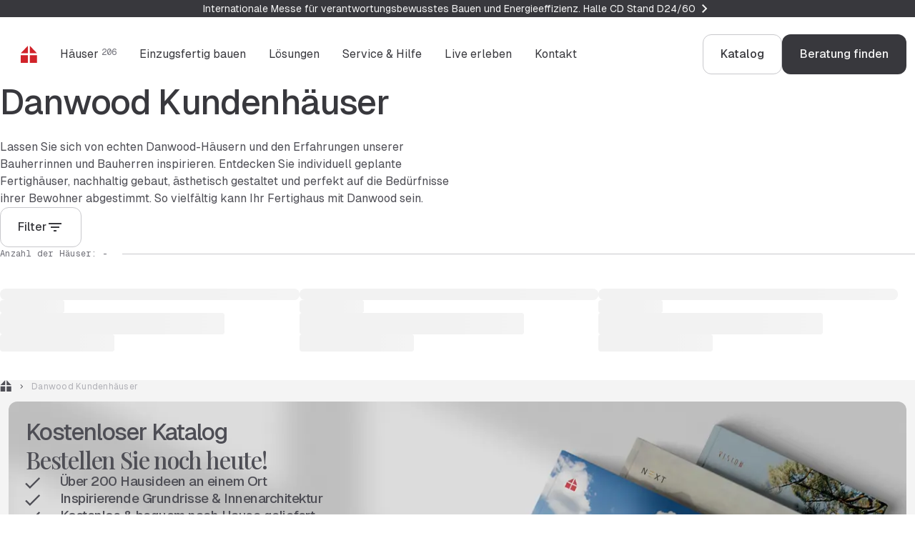

--- FILE ---
content_type: text/html; charset=utf-8
request_url: https://www.danwood.at/kundenhauser
body_size: 48127
content:
<!DOCTYPE html><html lang="de-AT" data-sentry-component="RootLayout" data-sentry-source-file="layout.tsx"><head><meta charSet="utf-8"/><meta name="viewport" content="width=device-width, initial-scale=1"/><link rel="stylesheet" href="/_next/static/css/8fd8c5218efc9cb2.css" data-precedence="next"/><link rel="stylesheet" href="/_next/static/css/6f04f295c4bac248.css" data-precedence="next"/><link rel="stylesheet" href="/_next/static/css/0b56ffb2975bf7d1.css" data-precedence="next"/><link rel="stylesheet" href="/_next/static/css/dfbbec877dbb6c15.css" data-precedence="next"/><link rel="stylesheet" href="/_next/static/css/4cbd178ae0410eb8.css" data-precedence="next"/><link rel="stylesheet" href="/_next/static/css/6d02e4b68956350f.css" data-precedence="next"/><link rel="stylesheet" href="/_next/static/css/5cdc81072d758d9b.css" data-precedence="next"/><link rel="stylesheet" href="/_next/static/css/cae648ecabfdbbbf.css" data-precedence="next"/><link rel="stylesheet" href="/_next/static/css/9120958183302803.css" data-precedence="next"/><link rel="preload" as="script" fetchPriority="low" href="/_next/static/chunks/webpack-dcbf3ab459d3b1eb.js"/><script src="/_next/static/chunks/f816c298-4816d289403a2e28.js" async=""></script><script src="/_next/static/chunks/a1a1f17e-a4714af8313a8cda.js" async=""></script><script src="/_next/static/chunks/596-a945e2e9f56cb5a9.js" async=""></script><script src="/_next/static/chunks/main-app-a403e91615be1450.js" async=""></script><script src="/_next/static/chunks/884-c95730e6972d762f.js" async=""></script><script src="/_next/static/chunks/568-dc8a8f9b6db5da57.js" async=""></script><script src="/_next/static/chunks/856-bf56a7a6fc268ff8.js" async=""></script><script src="/_next/static/chunks/app/layout-d8bd00ab64ab7998.js" async=""></script><script src="/_next/static/chunks/app/error-97d8b700a57b1d84.js" async=""></script><script src="/_next/static/chunks/app/global-error-405612e4e114b3f4.js" async=""></script><script src="/_next/static/chunks/af917fb3-e88a00ce6c78ce7d.js" async=""></script><script src="/_next/static/chunks/a043e50f-b7d5988d89512f8a.js" async=""></script><script src="/_next/static/chunks/cc8a3893-8c7bbf1ba347554b.js" async=""></script><script src="/_next/static/chunks/92e14166-4a06b788f3c05777.js" async=""></script><script src="/_next/static/chunks/500-95259df69f967201.js" async=""></script><script src="/_next/static/chunks/759-75502f9c08e23301.js" async=""></script><script src="/_next/static/chunks/app/%5B%5B...paths%5D%5D/page-fd6be6a496905cfc.js" async=""></script><link rel="preload" href="https://www.googletagmanager.com/gtm.js?id=GTM-W2G6ZT4V" as="script"/><title>Danwood Kundenhäuser - echte Projekte, echte Inspiration | Danwood</title><meta name="description" content="Entdecken Sie gebaute Kundenhäuser von Danwood – echte Beispiele, echte Wohnträume. Jetzt ansehen!"/><link rel="manifest" href="/manifest.json" crossorigin="use-credentials"/><link rel="canonical" href="https://www.danwood.at/kundenhauser"/><link rel="icon" href="/favicon.ico" type="image/x-icon" sizes="48x48"/><link rel="icon" href="/icon.png?6e6de105ffadd177" type="image/png" sizes="32x32"/><script src="/_next/static/chunks/polyfills-78c92fac7aa8fdd8.js" noModule=""></script></head><body><div><div class="Template_mgnl-template__ncqri Template_mgnl-template--white__6M7x1" data-sentry-component="EmptyTemplate" data-sentry-source-file="EmptyTemplate.tsx"><ul class="_notifications_6056f52" data-sentry-element="Notifications" data-sentry-component="MgnlNotificationsComponent" data-sentry-source-file="MgnlNotifications.tsx"><li class="_notifications__item_7f3a89a _-is-active_d5d97c3"><a class="_notifications-item_7d53c9a" data-sentry-element="NextLink" data-sentry-component="MagnoliaLink" data-sentry-source-file="MagnoliaLink.tsx" href="/klimahouse-bolzano-2026"><div class="_container_6fdc90e _notifications-item__content_de18629"><div class="_markdown_e3b1dfb _markdown--clamped_0e45f79" style="--line-clamp:2" data-sentry-element="Markdown" data-sentry-component="MgnlMarkdownComponent" data-sentry-source-file="MgnlMarkdown.tsx"><p class="_text_840a112 _text--small_ddbaa8b">Internationale Messe für verantwortungsbewusstes Bauen und Energieeffizienz. Halle CD Stand D24/60</p></div><span class="_icon_b778f0e _notifications-item__icon_45742fe" aria-labelledby="ChevronRight"><svg viewBox="0 0 24 24" xmlns="http://www.w3.org/2000/svg"><path d="M13.6 12L9 7.4L10.4 6L16.4 12L10.4 18L9 16.6L13.6 12Z"></path></svg></span></div></a></li></ul><div class="Navigation_navigation__ak1p_ Template_mgnl-template__navigation__DW8qM" data-nonprintable="true" data-sentry-element="Navigation" data-sentry-source-file="Navigation.tsx" data-sentry-component="Navigation"><div><div class="_container_6fdc90e Navigation_navigation__inner__XMdBe" data-sentry-element="Container" data-sentry-source-file="Navigation.tsx"><div><div class="_navigation_37443c5" data-test-id="navigation"><nav class="_navbar_51752d8 _navigation__bar_2e638af"><div class="_navbar__navigation_a384eca"><div class="_navbar__logo_b34d65e"><a class="_navbar-item_92078d6" data-sentry-element="NextLink" data-sentry-component="MagnoliaLink" data-sentry-source-file="MagnoliaLink.tsx" href="/"><span class="_navbar-item__icon_580b575"><span class="_icon_b778f0e _icon--custom_5a85a3b" style="color:#d1232a"><svg xmlns="http://www.w3.org/2000/svg" viewBox="0 0 24 24" fill="currentColor"><title>Danwood</title><path d="M11.03 13.2H1.01L1 23.99l10.03-.01V13.2ZM23.7898 13.21h-10.03V24l10.04-.01-.01-10.78ZM11.0198 0l-.01 10.53h-10L11.0198 0ZM13.71.01v10.52h10L13.71.01Z"></path></svg></span></span></a></div><ul class="_navbar__items_07c89fa"><li><button class="_navbar-item_92078d6"><span class="">Häuser<sup class="_navbar-item__suffix_e519e5e">206</sup></span></button></li><li><button class="_navbar-item_92078d6"><span class="">Einzugsfertig bauen</span></button></li><li><button class="_navbar-item_92078d6"><span class="">Lösungen</span></button></li><li><button class="_navbar-item_92078d6"><span class="">Service &amp; Hilfe</span></button></li><li><button class="_navbar-item_92078d6"><span class="">Live erleben</span></button></li><li><button class="_navbar-item_92078d6"><span class="">Kontakt</span></button></li></ul></div><div class="_navbar__menu_6198912"><button class="_navbar-item_92078d6"><span class="">Menü</span><span class="_navbar-item__icon_580b575"><span class="_icon_b778f0e" aria-labelledby="Menu"><svg viewBox="0 0 24 24" xmlns="http://www.w3.org/2000/svg"><path d="M3 18V16H21V18H3ZM3 13V11H21V13H3ZM3 8V6H21V8H3Z"></path></svg></span></span></button></div><div class="_buttons-group_ab744e0 _buttons-group--horizontal_3e4af6e _navbar__buttons_1ea348e"><div class="_buttons-group__inner_03015a6"><a class="_button_11003c0 _button--secondary_e60bb71" data-tracking="navigation-button" data-sentry-element="NextLink" data-sentry-component="MagnoliaLink" data-sentry-source-file="MagnoliaLink.tsx" href="/katalogbestellung"><span class="_button__text_414f675"><span class="_button__text-inner_1267d58" data-text="Katalog ">Katalog </span></span></a><a class="_button_11003c0 _button--primary_89704de" data-tracking="navigation-button" data-sentry-element="NextLink" data-sentry-component="MagnoliaLink" data-sentry-source-file="MagnoliaLink.tsx" href="/danwood-berater"><span class="_button__text_414f675"><span class="_button__text-inner_1267d58" data-text="Beratung finden">Beratung finden</span></span></a></div></div></nav><div class="_navigation__inner_d2aa90d"><div class="_navigation__panel_164596c"><button class="_button_11003c0 _button--tertiary_38a7af0 _button--icon-only_a70c42d _navigation__panel-button_08e4d32 _-is-hidden_c10ac49"><span class="_button__icon_813aef3"><span class="_icon_b778f0e" aria-labelledby="ArrowLeft"><svg viewBox="0 0 24 24" xmlns="http://www.w3.org/2000/svg"><path d="M7.825 13L13.425 18.6L12 20L4 12L12 4L13.425 5.4L7.825 11H20V13H7.825Z"></path></svg></span></span></button><p class="_text_840a112">Menü</p><button class="_button_11003c0 _button--tertiary_38a7af0 _button--icon-only_a70c42d _navigation__panel-button_08e4d32"><span class="_button__icon_813aef3"><span class="_icon_b778f0e" aria-labelledby="Close"><svg viewBox="0 0 24 24" xmlns="http://www.w3.org/2000/svg"><path d="M6.4 19L5 17.6L10.6 12L5 6.4L6.4 5L12 10.6L17.6 5L19 6.4L13.4 12L19 17.6L17.6 19L12 13.4L6.4 19Z"></path></svg></span></span></button></div><div class="_navigation__scene_298eac8"><div class="_navigation__categories_f05b803"><nav class="_navigation__links_9911fb5"><ul class="_links-list_86c3195 _links-list--vertical_7946af0"><li class="_links-list__item_b7b3800"><button class="_text_840a112 _text--lead_029a843 _link_b62c1f1 _link--big_637749a _link--full-width_d7aaa04"><span>Häuser<span class="_text_840a112 _text--caption_2479943 _text--mono_e0fb3bc _link__suffix_afa4b2e"> 206</span></span><span class="_link__icon_43d9805"><span class="_icon_b778f0e" aria-labelledby="ChevronRight"><svg viewBox="0 0 24 24" xmlns="http://www.w3.org/2000/svg"><path d="M13.6 12L9 7.4L10.4 6L16.4 12L10.4 18L9 16.6L13.6 12Z"></path></svg></span></span></button></li><li class="_links-list__item_b7b3800"><button class="_text_840a112 _text--lead_029a843 _link_b62c1f1 _link--big_637749a _link--full-width_d7aaa04"><span>Einzugsfertig bauen</span><span class="_link__icon_43d9805"><span class="_icon_b778f0e" aria-labelledby="ChevronRight"><svg viewBox="0 0 24 24" xmlns="http://www.w3.org/2000/svg"><path d="M13.6 12L9 7.4L10.4 6L16.4 12L10.4 18L9 16.6L13.6 12Z"></path></svg></span></span></button></li><li class="_links-list__item_b7b3800"><button class="_text_840a112 _text--lead_029a843 _link_b62c1f1 _link--big_637749a _link--full-width_d7aaa04"><span>Lösungen</span><span class="_link__icon_43d9805"><span class="_icon_b778f0e" aria-labelledby="ChevronRight"><svg viewBox="0 0 24 24" xmlns="http://www.w3.org/2000/svg"><path d="M13.6 12L9 7.4L10.4 6L16.4 12L10.4 18L9 16.6L13.6 12Z"></path></svg></span></span></button></li><li class="_links-list__item_b7b3800"><button class="_text_840a112 _text--lead_029a843 _link_b62c1f1 _link--big_637749a _link--full-width_d7aaa04"><span>Service &amp; Hilfe</span><span class="_link__icon_43d9805"><span class="_icon_b778f0e" aria-labelledby="ChevronRight"><svg viewBox="0 0 24 24" xmlns="http://www.w3.org/2000/svg"><path d="M13.6 12L9 7.4L10.4 6L16.4 12L10.4 18L9 16.6L13.6 12Z"></path></svg></span></span></button></li><li class="_links-list__item_b7b3800"><button class="_text_840a112 _text--lead_029a843 _link_b62c1f1 _link--big_637749a _link--full-width_d7aaa04"><span>Live erleben</span><span class="_link__icon_43d9805"><span class="_icon_b778f0e" aria-labelledby="ChevronRight"><svg viewBox="0 0 24 24" xmlns="http://www.w3.org/2000/svg"><path d="M13.6 12L9 7.4L10.4 6L16.4 12L10.4 18L9 16.6L13.6 12Z"></path></svg></span></span></button></li><li class="_links-list__item_b7b3800"><button class="_text_840a112 _text--lead_029a843 _link_b62c1f1 _link--big_637749a _link--full-width_d7aaa04"><span>Kontakt</span><span class="_link__icon_43d9805"><span class="_icon_b778f0e" aria-labelledby="ChevronRight"><svg viewBox="0 0 24 24" xmlns="http://www.w3.org/2000/svg"><path d="M13.6 12L9 7.4L10.4 6L16.4 12L10.4 18L9 16.6L13.6 12Z"></path></svg></span></span></button></li></ul></nav><div class="_buttons-group_ab744e0 _buttons-group--auto_cae9a4e _buttons-group--stretch_79f0bcc"><div class="_buttons-group__inner_03015a6"><a class="_button_11003c0 _button--secondary_e60bb71" data-tracking="navigation-button" data-sentry-element="NextLink" data-sentry-component="MagnoliaLink" data-sentry-source-file="MagnoliaLink.tsx" href="/katalogbestellung"><span class="_button__text_414f675"><span class="_button__text-inner_1267d58" data-text="Katalog ">Katalog </span></span></a><a class="_button_11003c0 _button--primary_89704de" data-tracking="navigation-button" data-sentry-element="NextLink" data-sentry-component="MagnoliaLink" data-sentry-source-file="MagnoliaLink.tsx" href="/danwood-berater"><span class="_button__text_414f675"><span class="_button__text-inner_1267d58" data-text="Beratung finden">Beratung finden</span></span></a></div></div></div><div class="_navigation__mega-menu_7892805"></div></div></div></div></div></div></div></div><div class="Template_mgnl-template__content__NM0cY"><section class="_section_b8dabdc _section--background-white_64a70fd" data-sentry-element="Section" data-sentry-source-file="ListingRealizations.tsx"><div class="_section__header_ef42a64" data-sentry-element="Section.Header" data-sentry-source-file="ListingRealizations.tsx"><div class="_container_6fdc90e" data-sentry-element="Container" data-sentry-source-file="ListingRealizations.tsx"><header class="_heading_6d29901" data-sentry-element="Heading" data-sentry-source-file="ListingRealizations.tsx"><div class="_heading__inner_c40c133"><div class="_grid_aed7220 _grid--gap-small_0dcc646"><div class="_grid-item_b0599b4 _grid-item--mobile-12_117d2a4 _grid-item--desktop-6_fe678f7"><h1 class="_title_05fe31c _title--h1_b7e9c04">Danwood Kundenhäuser</h1></div></div></div><div class="_heading__content_39fb148"><div class="_grid_aed7220 _grid--gap-small_0dcc646" data-sentry-element="Grid" data-sentry-source-file="ListingRealizations.tsx"><div class="_grid-item_b0599b4 _grid-item--mobile-12_117d2a4 _grid-item--desktop-6_fe678f7" data-sentry-element="Grid.Item" data-sentry-source-file="ListingRealizations.tsx"><p class="_text_840a112" data-sentry-element="Text" data-sentry-source-file="ListingRealizations.tsx">Lassen Sie sich von echten Danwood-Häusern und den Erfahrungen unserer Bauherrinnen und Bauherren inspirieren. Entdecken Sie individuell geplante Fertighäuser, nachhaltig gebaut, ästhetisch gestaltet und perfekt auf die Bedürfnisse ihrer Bewohner abgestimmt. So vielfältig kann Ihr Fertighaus mit Danwood sein.</p></div></div><button class="_button_11003c0 _button--secondary_e60bb71" data-sentry-element="Button" data-sentry-source-file="RealizationFilters.tsx"><span class="_button__text_414f675"><span class="_button__text-inner_1267d58" data-text="Filter">Filter</span></span><span class="_button__icon_813aef3"><span class="_icon_b778f0e" aria-labelledby="Filters"><svg viewBox="0 0 24 24" xmlns="http://www.w3.org/2000/svg"><path d="M10 18V16H14V18H10ZM6 13V11H18V13H6ZM3 8V6H21V8H3Z"></path></svg></span></span></button><div class="_divider_76950f3" data-sentry-element="Divider" data-sentry-source-file="RealizationFilters.tsx"><span class="_text_840a112 _text--state-neutral_d33db56 _text--caption_2479943 _text--mono_e0fb3bc _divider__label_144aa77">Anzahl der Häuser: -</span></div><form></form></div></header></div></div><div class="_container_6fdc90e" data-sentry-element="Container" data-sentry-source-file="ListingRealizations.tsx"><div class="_grid_aed7220 _grid--gap-small_0dcc646" data-sentry-element="Grid" data-sentry-source-file="ListingRealizations.tsx"><div class="_grid-item_b0599b4 _grid-item--grow_68a12d7 _grid-item--mobile-12_117d2a4 _grid-item--tablet-6_988edd8 _grid-item--desktop-4_b95245f"><div data-sentry-component="SkeletonRealizationCard" data-sentry-source-file="SkeletonRealizationCard.tsx"><div class="_skeleton_ab3fe19 _skeleton--type-shape_cd05efb _skeleton--radius-medium_4551063" style="--ratio:1.5" data-sentry-element="Skeleton" data-sentry-source-file="SkeletonRealizationCard.tsx"></div><div class="_stack_623c8e5 _stack--gap-x-small_1009af6 _stack--padding-y-medium_8a1ff9b _stack--padding-x-large_986db13" style="flex-direction:column" data-sentry-element="Stack" data-sentry-source-file="SkeletonRealizationCard.tsx"><div class="_skeleton_ab3fe19 undefined _skeleton--radius-2x-small_7df84bd" style="width:90px" data-sentry-element="Skeleton" data-sentry-source-file="SkeletonRealizationCard.tsx"><span class="_text_840a112 _text--caption_2479943 _skeleton__text_a9052c3"> </span></div><div class="_skeleton_ab3fe19 undefined _skeleton--radius-2x-small_7df84bd" style="width:75%" data-sentry-element="Skeleton" data-sentry-source-file="SkeletonRealizationCard.tsx"><span class="_title_05fe31c _title--h4_1f9ac2e _skeleton__title_bfb08bf"> </span></div><span></span><div class="_skeleton_ab3fe19 undefined _skeleton--radius-2x-small_7df84bd" style="width:160px" data-sentry-element="Skeleton" data-sentry-source-file="SkeletonRealizationCard.tsx"><span class="_text_840a112 _skeleton__text_a9052c3"> </span></div></div></div></div><div class="_grid-item_b0599b4 _grid-item--grow_68a12d7 _grid-item--mobile-12_117d2a4 _grid-item--tablet-6_988edd8 _grid-item--desktop-4_b95245f"><div data-sentry-component="SkeletonRealizationCard" data-sentry-source-file="SkeletonRealizationCard.tsx"><div class="_skeleton_ab3fe19 _skeleton--type-shape_cd05efb _skeleton--radius-medium_4551063" style="--ratio:1.5" data-sentry-element="Skeleton" data-sentry-source-file="SkeletonRealizationCard.tsx"></div><div class="_stack_623c8e5 _stack--gap-x-small_1009af6 _stack--padding-y-medium_8a1ff9b _stack--padding-x-large_986db13" style="flex-direction:column" data-sentry-element="Stack" data-sentry-source-file="SkeletonRealizationCard.tsx"><div class="_skeleton_ab3fe19 undefined _skeleton--radius-2x-small_7df84bd" style="width:90px" data-sentry-element="Skeleton" data-sentry-source-file="SkeletonRealizationCard.tsx"><span class="_text_840a112 _text--caption_2479943 _skeleton__text_a9052c3"> </span></div><div class="_skeleton_ab3fe19 undefined _skeleton--radius-2x-small_7df84bd" style="width:75%" data-sentry-element="Skeleton" data-sentry-source-file="SkeletonRealizationCard.tsx"><span class="_title_05fe31c _title--h4_1f9ac2e _skeleton__title_bfb08bf"> </span></div><span></span><div class="_skeleton_ab3fe19 undefined _skeleton--radius-2x-small_7df84bd" style="width:160px" data-sentry-element="Skeleton" data-sentry-source-file="SkeletonRealizationCard.tsx"><span class="_text_840a112 _skeleton__text_a9052c3"> </span></div></div></div></div><div class="_grid-item_b0599b4 _grid-item--grow_68a12d7 _grid-item--mobile-12_117d2a4 _grid-item--tablet-6_988edd8 _grid-item--desktop-4_b95245f"><div data-sentry-component="SkeletonRealizationCard" data-sentry-source-file="SkeletonRealizationCard.tsx"><div class="_skeleton_ab3fe19 _skeleton--type-shape_cd05efb _skeleton--radius-medium_4551063" style="--ratio:1.5" data-sentry-element="Skeleton" data-sentry-source-file="SkeletonRealizationCard.tsx"></div><div class="_stack_623c8e5 _stack--gap-x-small_1009af6 _stack--padding-y-medium_8a1ff9b _stack--padding-x-large_986db13" style="flex-direction:column" data-sentry-element="Stack" data-sentry-source-file="SkeletonRealizationCard.tsx"><div class="_skeleton_ab3fe19 undefined _skeleton--radius-2x-small_7df84bd" style="width:90px" data-sentry-element="Skeleton" data-sentry-source-file="SkeletonRealizationCard.tsx"><span class="_text_840a112 _text--caption_2479943 _skeleton__text_a9052c3"> </span></div><div class="_skeleton_ab3fe19 undefined _skeleton--radius-2x-small_7df84bd" style="width:75%" data-sentry-element="Skeleton" data-sentry-source-file="SkeletonRealizationCard.tsx"><span class="_title_05fe31c _title--h4_1f9ac2e _skeleton__title_bfb08bf"> </span></div><span></span><div class="_skeleton_ab3fe19 undefined _skeleton--radius-2x-small_7df84bd" style="width:160px" data-sentry-element="Skeleton" data-sentry-source-file="SkeletonRealizationCard.tsx"><span class="_text_840a112 _skeleton__text_a9052c3"> </span></div></div></div></div></div><div class="_section__footer_25372b9 _section__footer--center_9d2083f" data-sentry-element="Section.Footer" data-sentry-source-file="ListingRealizations.tsx"><div class="_stack_623c8e5 _stack--gap-small_28c0352" style="flex-direction:column;align-items:center" data-sentry-element="Stack" data-sentry-source-file="ListingRealizations.tsx"><div></div></div></div></div></section><div class="_container_6fdc90e" data-sentry-element="Container" data-sentry-source-file="ListingRealizations.tsx"><section class="_section_b8dabdc _section--background-white_64a70fd _section--following_615d1bd" data-sentry-element="Section" data-sentry-source-file="ListingRealizations.tsx"></section></div></div><div class="Template_mgnl-template__footer__U04I_" data-nonprintable="true"><div class="_container_6fdc90e Template_mgnl-template__breadcrumbs__VsP3q"><script>(self.__next_s=self.__next_s||[]).push([0,{"type":"application/ld+json","data-sentry-element":"Script","data-sentry-component":"SchemaScript","data-sentry-source-file":"schemaScript.tsx","children":"{\"@context\":\"https://schema.org\",\"@type\":\"BreadcrumbList\",\"itemListElement\":[{\"@type\":\"ListItem\",\"position\":1,\"name\":\"Startseite\",\"item\":\"https://www.danwood.at/\"},{\"@type\":\"ListItem\",\"position\":2,\"name\":\"Danwood Kundenhäuser\",\"item\":\"https://www.danwood.at/kundenhauser\"}]}","id":"breadcrumbs-schema"}])</script><nav class="_breadcrumbs_827058a" data-sentry-element="BreadcrumbsComponent" data-sentry-source-file="Breadcrumbs.tsx"><div class="_breadcrumbs__logo_18b3b48"><a class="_text_840a112 _text--caption_2479943 _link_b62c1f1 _link--small_7f94829" data-sentry-element="NextLink" data-sentry-component="MagnoliaLink" data-sentry-source-file="MagnoliaLink.tsx" href="/"><span class="_link__icon_43d9805"><span class="_icon_b778f0e _icon--custom_5a85a3b"><svg xmlns="http://www.w3.org/2000/svg" viewBox="0 0 24 24" fill="currentColor"><title>Danwood</title><path d="M11.03 13.2H1.01L1 23.99l10.03-.01V13.2ZM23.7898 13.21h-10.03V24l10.04-.01-.01-10.78ZM11.0198 0l-.01 10.53h-10L11.0198 0ZM13.71.01v10.52h10L13.71.01Z"></path></svg></span></span></a></div><ul class="_breadcrumbs__items_4b0e81c"><li class="_breadcrumbs__link_54f4b03"><span class="_icon_b778f0e _breadcrumbs__separator_a0295f9" aria-labelledby="ChevronRight"><svg viewBox="0 0 24 24" xmlns="http://www.w3.org/2000/svg"><path d="M13.6 12L9 7.4L10.4 6L16.4 12L10.4 18L9 16.6L13.6 12Z"></path></svg></span><span class="_text_840a112 _text--caption_2479943 _link_b62c1f1 _link--small_7f94829"><span>Danwood Kundenhäuser</span></span></li></ul></nav></div><div class="_container_6fdc90e Template_mgnl-template__footer-jumbotron__lKllU"><div><div class="_jumbotron_4175f9a" data-sentry-element="Jumbotron" data-sentry-source-file="MgnlJumbotron.tsx"><picture style="display:contents"><source media="(min-width: 1025px)" srcSet="/_next/image?url=https%3A%2F%2Fdanwood-production-magnolia-assets.s3.eu-central-1.amazonaws.com%2FStrona%2520G%25C5%2582%25C3%25B3wna%252Fcatalog-desktop-de.png&amp;w=1356&amp;q=75 1x, /_next/image?url=https%3A%2F%2Fdanwood-production-magnolia-assets.s3.eu-central-1.amazonaws.com%2FStrona%2520G%25C5%2582%25C3%25B3wna%252Fcatalog-desktop-de.png&amp;w=1556&amp;q=75 2x"/><source media="(min-width: 768px)" srcSet="/_next/image?url=https%3A%2F%2Fdanwood-production-magnolia-assets.s3.eu-central-1.amazonaws.com%2FStrona%2520G%25C5%2582%25C3%25B3wna%252Fcatalog-desktop-de.png&amp;w=1025&amp;q=75 1x, /_next/image?url=https%3A%2F%2Fdanwood-production-magnolia-assets.s3.eu-central-1.amazonaws.com%2FStrona%2520G%25C5%2582%25C3%25B3wna%252Fcatalog-desktop-de.png&amp;w=1556&amp;q=75 2x"/><img class="_image_e178a37 _jumbotron__image_d3c0636" alt="" loading="lazy" width="768" height="1536" decoding="async" srcSet="/_next/image?url=https%3A%2F%2Fdanwood-production-magnolia-assets.s3.eu-central-1.amazonaws.com%2FStrona%2520G%25C5%2582%25C3%25B3wna%252Fcatalog-mobile-de.png&amp;w=768&amp;q=75 1x, /_next/image?url=https%3A%2F%2Fdanwood-production-magnolia-assets.s3.eu-central-1.amazonaws.com%2FStrona%2520G%25C5%2582%25C3%25B3wna%252Fcatalog-mobile-de.png&amp;w=1556&amp;q=75 2x" src="/_next/image?url=https%3A%2F%2Fdanwood-production-magnolia-assets.s3.eu-central-1.amazonaws.com%2FStrona%2520G%25C5%2582%25C3%25B3wna%252Fcatalog-mobile-de.png&amp;w=1556&amp;q=75"/></picture><div class="_jumbotron__content_1e4b3c6"><div><h2 class="_title_05fe31c _title--h3_4719fdc" data-sentry-element="Title" data-sentry-source-file="MgnlJumbotron.tsx">Kostenloser Katalog</h2><span class="_title_05fe31c _title--fancy_cd51ca0 _title--h3_4719fdc">Bestellen Sie noch heute!</span></div><div><div><ul class="_text_840a112 _text--lead_029a843 _list_53b4499 undefined"><li class="_list-item_f2cac92 _list-item--icon_532d95c" data-sentry-element="List.Item" data-sentry-component="MgnlListItemComponent" data-sentry-source-file="MgnlListItem.tsx"><span class="_list-item__icon_a0adbaa"><span class="_icon_b778f0e" aria-labelledby="Check"><svg viewBox="0 0 24 24" xmlns="http://www.w3.org/2000/svg"><path d="M8.99999 16.2L4.79999 12L3.39999 13.4L8.99999 19L21 6.99998L19.6 5.59998L8.99999 16.2Z"></path></svg></span></span><span class="_list-item__text_0a59d69">Über 200 Hausideen an einem Ort</span></li><li class="_list-item_f2cac92 _list-item--icon_532d95c" data-sentry-element="List.Item" data-sentry-component="MgnlListItemComponent" data-sentry-source-file="MgnlListItem.tsx"><span class="_list-item__icon_a0adbaa"><span class="_icon_b778f0e" aria-labelledby="Check"><svg viewBox="0 0 24 24" xmlns="http://www.w3.org/2000/svg"><path d="M8.99999 16.2L4.79999 12L3.39999 13.4L8.99999 19L21 6.99998L19.6 5.59998L8.99999 16.2Z"></path></svg></span></span><span class="_list-item__text_0a59d69">Inspirierende Grundrisse &amp; Innenarchitektur</span></li><li class="_list-item_f2cac92 _list-item--icon_532d95c" data-sentry-element="List.Item" data-sentry-component="MgnlListItemComponent" data-sentry-source-file="MgnlListItem.tsx"><span class="_list-item__icon_a0adbaa"><span class="_icon_b778f0e" aria-labelledby="Check"><svg viewBox="0 0 24 24" xmlns="http://www.w3.org/2000/svg"><path d="M8.99999 16.2L4.79999 12L3.39999 13.4L8.99999 19L21 6.99998L19.6 5.59998L8.99999 16.2Z"></path></svg></span></span><span class="_list-item__text_0a59d69">Kostenlos &amp; bequem nach Hause geliefert</span></li></ul></div></div><div class="_buttons-group_ab744e0 _buttons-group--auto_cae9a4e _jumbotron__buttons_63bf70c"><div class="_buttons-group__inner_03015a6"><div><a class="_button_11003c0 _button--primary_89704de _button--light_3d1a3cb" data-tracking="jumbotron-button" data-sentry-element="NextLink" data-sentry-component="MagnoliaLink" data-sentry-source-file="MagnoliaLink.tsx" href="/katalogbestellung"><span class="_button__text_414f675"><span class="_button__text-inner_1267d58" data-text="Katalogbestellen">Katalogbestellen</span></span><span class="_button__icon_813aef3"><span class="_icon_b778f0e" aria-labelledby="ArrowRight"><svg viewBox="0 0 24 24" xmlns="http://www.w3.org/2000/svg"><path d="M12 4L10.59 5.41L16.17 11H4V13H16.17L10.59 18.59L12 20L20 12L12 4Z"></path></svg></span></span></a></div></div></div></div></div></div></div><div><footer class="_footer_f875955" data-test-id="footer" data-sentry-element="Footer" data-sentry-component="MgnlFooterComponent" data-sentry-source-file="MgnlFooter.tsx"><div class="_container_6fdc90e"><div class="_footer__inner_ac3be79"><div class="_footer__search-box_bc983f4"><div class="_search-box_f1ce045" data-test-id="dealers-search" data-nonprintable="true" data-sentry-element="SearchBox" data-sentry-component="DealersSearchBox" data-sentry-source-file="DealersSearchBox.tsx"><div class="_search-box__inner_d55d74c"><div class="_search-box__content_188fe80"><div class="_search-box__title_010d636"><span class="_title_05fe31c _title--h3_4719fdc">Danwood-Berater finden</span></div><p class="_text_840a112 _text--small_ddbaa8b">Nutzen Sie die Unterstützung eines Spezialisten in Ihrer Region!</p></div><div class="_search-box__form_d526bc1"><form><div class="_form-field_580cb1b _form-field--default_e54cd22" data-sentry-element="FormField" data-sentry-source-file="DealersSearchBox.tsx"><label class="_text_840a112 _label_2cfa101" for="search">Postleitzahl :</label><div class="_form-field__input_23deb07"><span class="_input_58d81f6"><input class="_input__inner_fd0b027" type="search" id="search" size="10" placeholder="PLZ eing." data-sentry-element="Input" data-sentry-source-file="DealersSearchBox.tsx" value=""/></span><button class="_button_11003c0 _button--primary_89704de" type="submit" data-sentry-element="Button" data-sentry-source-file="DealersSearchBox.tsx"><span class="_button__text_414f675"><span class="_button__text-inner_1267d58" data-text="Suchen">Suchen</span></span></button></div><span class="_text_840a112 _text--caption_2479943 _form-field__caption_ad075a5">Beispiel: 12345</span></div></form></div></div></div></div><div class="_footer__links_63aba30"><div class="_footer__links-item_65c8958"><ul class="_links-list_86c3195 _links-list--auto_5a46f06"><li class="_links-list__item_b7b3800"><a class="_text_840a112 _text--lead_029a843 _link_b62c1f1 _link--big_637749a" data-tracking="footer-primary-link" data-sentry-element="NextLink" data-sentry-component="MagnoliaLink" data-sentry-source-file="MagnoliaLink.tsx" href="/projekte"><span>Hausprojekte</span></a></li><li class="_links-list__item_b7b3800"><a class="_text_840a112 _text--lead_029a843 _link_b62c1f1 _link--big_637749a" data-tracking="footer-primary-link" data-sentry-element="NextLink" data-sentry-component="MagnoliaLink" data-sentry-source-file="MagnoliaLink.tsx" href="/leistung"><span>Leistung</span></a></li><li class="_links-list__item_b7b3800"><a class="_text_840a112 _text--lead_029a843 _link_b62c1f1 _link--big_637749a" data-tracking="footer-primary-link" data-sentry-element="NextLink" data-sentry-component="MagnoliaLink" data-sentry-source-file="MagnoliaLink.tsx" href="/technologie"><span>Technologie</span></a></li><li class="_links-list__item_b7b3800"><a class="_text_840a112 _text--lead_029a843 _link_b62c1f1 _link--big_637749a" data-tracking="footer-primary-link" data-sentry-element="NextLink" data-sentry-component="MagnoliaLink" data-sentry-source-file="MagnoliaLink.tsx" href="/uber-uns"><span>Firmenprofil</span></a></li></ul></div><div class="_footer__links-item_65c8958"><ul class="_links-list_86c3195 _links-list--auto_5a46f06"><li class="_links-list__item_b7b3800"><a class="_text_840a112 _link_b62c1f1 _link--medium_afdc73a" data-tracking="footer-secondary-link" data-sentry-element="NextLink" data-sentry-component="MagnoliaLink" data-sentry-source-file="MagnoliaLink.tsx" href="/uber-uns"><span>Über Danwood</span></a></li><li class="_links-list__item_b7b3800"><a class="_text_840a112 _link_b62c1f1 _link--medium_afdc73a" data-tracking="footer-secondary-link" data-sentry-element="NextLink" data-sentry-component="MagnoliaLink" data-sentry-source-file="MagnoliaLink.tsx" href="/kontakt"><span>Impressum</span></a></li><li class="_links-list__item_b7b3800"><a class="_text_840a112 _link_b62c1f1 _link--medium_afdc73a" data-tracking="footer-secondary-link" data-sentry-element="NextLink" data-sentry-component="MagnoliaLink" data-sentry-source-file="MagnoliaLink.tsx" href="/faq"><span>FAQ</span></a></li></ul></div></div><div class="_footer__content_749e3f2"><div><div class="_logo-cloud_35934bd _logo-cloud--small_63054a4"><ul class="_logo-cloud__list_48ef830"><li class="_logo-cloud__item_c79b80d"><picture style="display:contents"><img class="_image_e178a37" alt="" loading="lazy" width="90" height="90" decoding="async" src="https://danwood-production-magnolia-assets.s3.eu-central-1.amazonaws.com/Certyfikaty%2Fbopas.svg" data-sentry-element="Image" data-sentry-component="MgnlImageComponent" data-sentry-source-file="MgnlImage.tsx"/></picture></li><li class="_logo-cloud__item_c79b80d"><picture style="display:contents"><img class="_image_e178a37" alt="" loading="lazy" width="90" height="90" decoding="async" src="https://danwood-production-magnolia-assets.s3.eu-central-1.amazonaws.com/Certyfikaty%2Fiso.svg" data-sentry-element="Image" data-sentry-component="MgnlImageComponent" data-sentry-source-file="MgnlImage.tsx"/></picture></li><li class="_logo-cloud__item_c79b80d"><picture style="display:contents"><img class="_image_e178a37" alt="" loading="lazy" width="90" height="90" decoding="async" src="https://danwood-production-magnolia-assets.s3.eu-central-1.amazonaws.com/Certyfikaty%2Fqdf.svg" data-sentry-element="Image" data-sentry-component="MgnlImageComponent" data-sentry-source-file="MgnlImage.tsx"/></picture></li><li class="_logo-cloud__item_c79b80d"><picture style="display:contents"><img class="_image_e178a37" alt="" loading="lazy" width="90" height="90" decoding="async" src="https://danwood-production-magnolia-assets.s3.eu-central-1.amazonaws.com/Certyfikaty%2Fral.svg" data-sentry-element="Image" data-sentry-component="MgnlImageComponent" data-sentry-source-file="MgnlImage.tsx"/></picture></li><li class="_logo-cloud__item_c79b80d"><picture style="display:contents"><img class="_image_e178a37" alt="" loading="lazy" width="90" height="90" decoding="async" src="https://danwood-production-magnolia-assets.s3.eu-central-1.amazonaws.com/Certyfikaty%2Fsta.svg" data-sentry-element="Image" data-sentry-component="MgnlImageComponent" data-sentry-source-file="MgnlImage.tsx"/></picture></li></ul></div></div><div><p class="_text_840a112 _text--state-neutral_d33db56 _text--small_ddbaa8b" data-sentry-element="Text" data-sentry-component="MgnlTextComponent" data-sentry-source-file="MgnlText.tsx">Wir sind ein in Europa geschätzter, zertifizierter Hersteller von schlüsselfertigen Holzfertighäusern mit 25 Jahren Erfahrung.</p></div></div><div class="_footer__bottom_dc5d3fe"><div class="_footer__bottom-links_42bb7f3"><ul class="_links-list_86c3195 _links-list--horizontal_b3d079e"><li class="_links-list__item_b7b3800"><a class="_text_840a112 _text--caption_2479943 _link_b62c1f1 _link--small_7f94829" data-tracking="footer-bottom-link" data-sentry-element="NextLink" data-sentry-component="MagnoliaLink" data-sentry-source-file="MagnoliaLink.tsx" href="/kontakt"><span>Impressum</span></a></li><li class="_links-list__item_b7b3800"><a class="_text_840a112 _text--caption_2479943 _link_b62c1f1 _link--small_7f94829" data-tracking="footer-bottom-link" data-sentry-element="NextLink" data-sentry-component="MagnoliaLink" data-sentry-source-file="MagnoliaLink.tsx" href="/datenschutzerklarung-und-cookies"><span>Datenschutzbestimmungen</span></a></li><li class="_links-list__item_b7b3800"><a class="_text_840a112 _text--caption_2479943 _link_b62c1f1 _link--small_7f94829" data-tracking="footer-bottom-link" data-sentry-element="NextLink" data-sentry-component="MagnoliaLink" data-sentry-source-file="MagnoliaLink.tsx" href="/barrierefreiheitserklarung"><span>Barrierefreiheitserklärung</span></a></li><li class="_links-list__item_b7b3800"><a class="_text_840a112 _text--caption_2479943 _link_b62c1f1 _link--small_7f94829" data-tracking="footer-bottom-link" data-sentry-element="NextLink" data-sentry-component="MagnoliaLink" data-sentry-source-file="MagnoliaLink.tsx" href="/sitemap"><span>Sitemap</span></a></li><li class="_links-list__item_b7b3800"><button class="_text_840a112 _text--caption_2479943 _link_b62c1f1 _link--small_7f94829 _link--icon-before_77d87ac" data-test-id="region-list" data-sentry-element="Link" data-sentry-source-file="RegionList.tsx"><span>Österreich (AT)</span><span class="_link__icon_43d9805"><span class="_icon_b778f0e" aria-labelledby="Location"><svg viewBox="0 0 24 24" xmlns="http://www.w3.org/2000/svg"><path d="M12 12C12.55 12 13.0208 11.8042 13.4125 11.4125C13.8042 11.0208 14 10.55 14 10C14 9.45 13.8042 8.97917 13.4125 8.5875C13.0208 8.19583 12.55 8 12 8C11.45 8 10.9792 8.19583 10.5875 8.5875C10.1958 8.97917 10 9.45 10 10C10 10.55 10.1958 11.0208 10.5875 11.4125C10.9792 11.8042 11.45 12 12 12ZM12 19.35C14.0333 17.4833 15.5417 15.7875 16.525 14.2625C17.5083 12.7375 18 11.3833 18 10.2C18 8.38333 17.4208 6.89583 16.2625 5.7375C15.1042 4.57917 13.6833 4 12 4C10.3167 4 8.89583 4.57917 7.7375 5.7375C6.57917 6.89583 6 8.38333 6 10.2C6 11.3833 6.49167 12.7375 7.475 14.2625C8.45833 15.7875 9.96667 17.4833 12 19.35ZM12 22C9.31667 19.7167 7.3125 17.5958 5.9875 15.6375C4.6625 13.6792 4 11.8667 4 10.2C4 7.7 4.80417 5.70833 6.4125 4.225C8.02083 2.74167 9.88333 2 12 2C14.1167 2 15.9792 2.74167 17.5875 4.225C19.1958 5.70833 20 7.7 20 10.2C20 11.8667 19.3375 13.6792 18.0125 15.6375C16.6875 17.5958 14.6833 19.7167 12 22Z"></path></svg></span></span></button></li></ul></div><div class="_footer__bottom-social_40e60e7"></div></div></div></div></footer></div></div></div></div><script src="/_next/static/chunks/webpack-dcbf3ab459d3b1eb.js" async=""></script><script>(self.__next_f=self.__next_f||[]).push([0]);self.__next_f.push([2,null])</script><script>self.__next_f.push([1,"1:HL[\"/_next/static/css/8fd8c5218efc9cb2.css\",\"style\"]\n2:HL[\"/_next/static/css/6f04f295c4bac248.css\",\"style\"]\n3:HL[\"/_next/static/css/0b56ffb2975bf7d1.css\",\"style\"]\n4:HL[\"/_next/static/css/dfbbec877dbb6c15.css\",\"style\"]\n5:HL[\"/_next/static/css/4cbd178ae0410eb8.css\",\"style\"]\n6:HL[\"/_next/static/css/6d02e4b68956350f.css\",\"style\"]\n7:HL[\"/_next/static/css/5cdc81072d758d9b.css\",\"style\"]\n8:HL[\"/_next/static/css/cae648ecabfdbbbf.css\",\"style\"]\n9:HL[\"/_next/static/css/9120958183302803.css\",\"style\"]\n"])</script><script>self.__next_f.push([1,"a:I[95949,[],\"\"]\nd:I[23349,[],\"\"]\nf:I[73443,[],\"\"]\n10:I[10451,[\"884\",\"static/chunks/884-c95730e6972d762f.js\",\"568\",\"static/chunks/568-dc8a8f9b6db5da57.js\",\"856\",\"static/chunks/856-bf56a7a6fc268ff8.js\",\"185\",\"static/chunks/app/layout-d8bd00ab64ab7998.js\"],\"GoogleTagManager\"]\n11:I[42244,[\"884\",\"static/chunks/884-c95730e6972d762f.js\",\"568\",\"static/chunks/568-dc8a8f9b6db5da57.js\",\"856\",\"static/chunks/856-bf56a7a6fc268ff8.js\",\"185\",\"static/chunks/app/layout-d8bd00ab64ab7998.js\"],\"EventsTracker\"]\n12:I[31334,[\"884\",\"static/chunks/884-c95730e6972d762f.js\",\"568\",\"static/chunks/568-dc8a8f9b6db5da57.js\",\"856\",\"static/chunks/856-bf56a7a6fc268ff8.js\",\"185\",\"static/chunks/app/layout-d8bd00ab64ab7998.js\"],\"ConsentObserver\"]\n13:I[88651,[\"884\",\"static/chunks/884-c95730e6972d762f.js\",\"856\",\"static/chunks/856-bf56a7a6fc268ff8.js\",\"601\",\"static/chunks/app/error-97d8b700a57b1d84.js\"],\"default\"]\n16:I[69204,[\"884\",\"static/chunks/884-c95730e6972d762f.js\",\"856\",\"static/chunks/856-bf56a7a6fc268ff8.js\",\"470\",\"static/chunks/app/global-error-405612e4e114b3f4.js\"],\"default\"]\ne:[\"paths\",\"kundenhauser\",\"oc\"]\n17:[]\n"])</script><script>self.__next_f.push([1,"0:[[[\"$\",\"link\",\"0\",{\"rel\":\"stylesheet\",\"href\":\"/_next/static/css/8fd8c5218efc9cb2.css\",\"precedence\":\"next\",\"crossOrigin\":\"$undefined\"}],[\"$\",\"link\",\"1\",{\"rel\":\"stylesheet\",\"href\":\"/_next/static/css/6f04f295c4bac248.css\",\"precedence\":\"next\",\"crossOrigin\":\"$undefined\"}],[\"$\",\"link\",\"2\",{\"rel\":\"stylesheet\",\"href\":\"/_next/static/css/0b56ffb2975bf7d1.css\",\"precedence\":\"next\",\"crossOrigin\":\"$undefined\"}],[\"$\",\"link\",\"3\",{\"rel\":\"stylesheet\",\"href\":\"/_next/static/css/dfbbec877dbb6c15.css\",\"precedence\":\"next\",\"crossOrigin\":\"$undefined\"}],[\"$\",\"link\",\"4\",{\"rel\":\"stylesheet\",\"href\":\"/_next/static/css/4cbd178ae0410eb8.css\",\"precedence\":\"next\",\"crossOrigin\":\"$undefined\"}],[\"$\",\"link\",\"5\",{\"rel\":\"stylesheet\",\"href\":\"/_next/static/css/6d02e4b68956350f.css\",\"precedence\":\"next\",\"crossOrigin\":\"$undefined\"}],[\"$\",\"link\",\"6\",{\"rel\":\"stylesheet\",\"href\":\"/_next/static/css/5cdc81072d758d9b.css\",\"precedence\":\"next\",\"crossOrigin\":\"$undefined\"}],[\"$\",\"link\",\"7\",{\"rel\":\"stylesheet\",\"href\":\"/_next/static/css/cae648ecabfdbbbf.css\",\"precedence\":\"next\",\"crossOrigin\":\"$undefined\"}]],[\"$\",\"$La\",null,{\"buildId\":\"InoREyyBveRRlIj-1PQ27\",\"assetPrefix\":\"\",\"initialCanonicalUrl\":\"/kundenhauser\",\"initialTree\":[\"\",{\"children\":[[\"paths\",\"kundenhauser\",\"oc\"],{\"children\":[\"__PAGE__\",{}]}]},\"$undefined\",\"$undefined\",true],\"initialSeedData\":[\"\",{\"children\":[[\"paths\",\"kundenhauser\",\"oc\"],{\"children\":[\"__PAGE__\",{},[[\"$Lb\",\"$Lc\"],null],null]},[\"$\",\"$Ld\",null,{\"parallelRouterKey\":\"children\",\"segmentPath\":[\"children\",\"$e\",\"children\"],\"error\":\"$undefined\",\"errorStyles\":\"$undefined\",\"errorScripts\":\"$undefined\",\"template\":[\"$\",\"$Lf\",null,{}],\"templateStyles\":\"$undefined\",\"templateScripts\":\"$undefined\",\"notFound\":\"$undefined\",\"notFoundStyles\":\"$undefined\",\"styles\":[[\"$\",\"link\",\"0\",{\"rel\":\"stylesheet\",\"href\":\"/_next/static/css/9120958183302803.css\",\"precedence\":\"next\",\"crossOrigin\":\"$undefined\"}]]}],null]},[[\"$\",\"html\",null,{\"lang\":\"de-AT\",\"data-sentry-component\":\"RootLayout\",\"data-sentry-source-file\":\"layout.tsx\",\"children\":[[\"$\",\"$L10\",null,{\"gtmId\":\"GTM-W2G6ZT4V\"}],[\"$\",\"$L11\",null,{\"data-sentry-element\":\"EventsTracker\",\"data-sentry-source-file\":\"layout.tsx\"}],[\"$\",\"$L12\",null,{\"data-sentry-element\":\"ConsentObserver\",\"data-sentry-source-file\":\"layout.tsx\"}],[\"$\",\"body\",null,{\"children\":[\"$\",\"$Ld\",null,{\"parallelRouterKey\":\"children\",\"segmentPath\":[\"children\"],\"error\":\"$13\",\"errorStyles\":[],\"errorScripts\":[],\"template\":[\"$\",\"$Lf\",null,{}],\"templateStyles\":\"$undefined\",\"templateScripts\":\"$undefined\",\"notFound\":\"$L14\",\"notFoundStyles\":[[\"$\",\"link\",\"0\",{\"rel\":\"stylesheet\",\"href\":\"/_next/static/css/9120958183302803.css\",\"precedence\":\"next\",\"crossOrigin\":\"$undefined\"}]],\"styles\":null}]}]]}],null],null],\"couldBeIntercepted\":false,\"initialHead\":[false,\"$L15\"],\"globalErrorComponent\":\"$16\",\"missingSlots\":\"$W17\"}]]\n"])</script><script>self.__next_f.push([1,"15:[[\"$\",\"meta\",\"0\",{\"name\":\"viewport\",\"content\":\"width=device-width, initial-scale=1\"}],[\"$\",\"meta\",\"1\",{\"charSet\":\"utf-8\"}],[\"$\",\"title\",\"2\",{\"children\":\"Danwood Kundenhäuser - echte Projekte, echte Inspiration | Danwood\"}],[\"$\",\"meta\",\"3\",{\"name\":\"description\",\"content\":\"Entdecken Sie gebaute Kundenhäuser von Danwood – echte Beispiele, echte Wohnträume. Jetzt ansehen!\"}],[\"$\",\"link\",\"4\",{\"rel\":\"manifest\",\"href\":\"/manifest.json\",\"crossOrigin\":\"use-credentials\"}],[\"$\",\"link\",\"5\",{\"rel\":\"canonical\",\"href\":\"https://www.danwood.at/kundenhauser\"}],[\"$\",\"link\",\"6\",{\"rel\":\"icon\",\"href\":\"/favicon.ico\",\"type\":\"image/x-icon\",\"sizes\":\"48x48\"}],[\"$\",\"link\",\"7\",{\"rel\":\"icon\",\"href\":\"/icon.png?6e6de105ffadd177\",\"type\":\"image/png\",\"sizes\":\"32x32\"}]]\nb:null\n"])</script><script>self.__next_f.push([1,"18:I[13759,[\"39\",\"static/chunks/af917fb3-e88a00ce6c78ce7d.js\",\"644\",\"static/chunks/a043e50f-b7d5988d89512f8a.js\",\"627\",\"static/chunks/cc8a3893-8c7bbf1ba347554b.js\",\"81\",\"static/chunks/92e14166-4a06b788f3c05777.js\",\"884\",\"static/chunks/884-c95730e6972d762f.js\",\"568\",\"static/chunks/568-dc8a8f9b6db5da57.js\",\"500\",\"static/chunks/500-95259df69f967201.js\",\"856\",\"static/chunks/856-bf56a7a6fc268ff8.js\",\"759\",\"static/chunks/759-75502f9c08e23301.js\",\"317\",\"static/chunks/app/%5B%5B...paths%5D%5D/page-fd6be6a496905cfc.js\"],\"ClientWrapper\"]\n"])</script><script>self.__next_f.push([1,"c:[\"$\",\"$L18\",null,{\"translations\":{\"template-project-detail-meta-title\":\"Hausprojekt {name}\",\"template-project-detail-meta-description\":\"Das Projekt {name} von Danwood für alle, die Komfort und höchste Qualität schätzen. Sehen Sie, wie Ihr Traumhaus aussehen kann, und entdecken Sie die Angebotsdetails!\",\"components-carousel-next\":\"Weiter:\",\"components-gallery-more\":\"+{i} Fotos\",\"components-projects-categories-cta\":\"Alle anzeigen\",\"value-price\":\"Preis\",\"recent-articles-title\":\"Artikel im Blog\",\"recent-articles-cta\":\"Alle anzeigen\",\"navigation-menu\":\"Menü\",\"navigation-region-title\":\"Standort auswählen\",\"event-card-read-more\":\"Projektdetails ansehen\",\"event-card-arrange\":\"Termin vereinbaren\",\"event-card-discover\":\"Mehr erfahren\",\"event-card-details\":\"Veranstaltungsdetails\",\"event-archive\":\"Archiv\",\"events-search-invalid-postal-code\":\"Erforderliches Format: 12345\",\"events-search-postcode-example\":\"Beispiel: 12345\",\"events-search-no-results\":\"Keine Ergebnisse\",\"events-search-placeholder\":\"PLZ eing.\",\"events-search-submit\":\"Suchen\",\"events-search-label\":\"Postleitzahl\",\"events-search-title\":\"Finden\",\"event-sidebar-title\":\"Besuchen Sie uns:\",\"event-base-project\":\"Sehen Sie das Projekt, auf dem dieses Haus basiert\",\"event-related-action\":\"Alle anzeigen\",\"event-related-title\":\"Weitere Veranstaltungen\",\"event-current-construction-arrange\":\"Termin auf der Baustelle vereinbaren\",\"event-current-construction-details\":\"Baudetails:\",\"project-house-name-prefix\":\"Hausprojekt\",\"sections-project\":\"Projekte\",\"sections-project-house\":\"Hausansichten\",\"sections-info\":\"Informationen\",\"sections-plans\":\"Grundrisse\",\"sections-interiors\":\"Inneneinrichtungen\",\"sections-line\":\"Linie {lineName}\",\"sections-line-anchor\":\"Linie\",\"sections-gallery\":\"Innenräume\",\"project-description-title\":\"Beschreibung\",\"details-title\":\"Details\",\"work-scope-download\":\"Herunterladen\",\"work-scope-caption\":\"Vollständige Baubeschreibung und Materialspezifikation.\",\"work-scope-line\":\"Hausstandard {lineName}\",\"work-scope-title\":\"Leistungsumfang\",\"storeys-rooms-title\":\"Raumliste\",\"storeys-apartments-title\":\"Wohnungsliste\",\"project-variants\":\"Andere Varianten dieses Gebäudes:\",\"price-label\":\"Preis\",\"price-turnkey\":\"Das ist der Preis für ein schlüsselfertiges Haus.\",\"price-description\":\"Sehen Sie \u003ca\u003ehier\u003c/a\u003e alle Inklusivleistungen.\",\"price-contact\":\"Preis beim Danwood-Berater erfragen\",\"configure-project\":\"Haus konfigurieren\",\"primary-details-area\":\"Fläche\",\"primary-details-storeys\":\"Geschoße\",\"primary-details-bedrooms\":\"Schlafzimmer\",\"primary-details-bathrooms\":\"Badezimmer\",\"primary-details-wardrobes\":\"Ankleide\",\"primary-details-apartments\":\"Wohnungen\",\"primary-details-spaces\":\"Stellplätze\",\"primary-details-garage-type\":\"Typ\",\"primary-details-carport\":\"Carport\",\"primary-details-garage\":\"Garage\",\"secondary-details-width\":\"Breite\",\"secondary-details-length\":\"Länge\",\"secondary-details-height\":\"Höhe\",\"secondary-details-roof-angle\":\"Dachneigung\",\"secondary-details-knee-wall\":\"Kniestockhöhe\",\"secondary-details-garage\":\"Garage\",\"secondary-details-garage-yes\":\"Ja\",\"secondary-details-garage-no\":\"Nein\",\"secondary-details-garage-roof\":\"Dachtyp\",\"secondary-details-garage-roof-flat\":\"Flachdach\",\"secondary-details-garage-roof-single\":\"Pultdach\",\"secondary-details-garage-roof-double\":\"Satteldach\",\"secondary-details-garage-roof-hipped\":\"Walmdach\",\"secondary-details-entrance\":\"Einfahrt\",\"secondary-details-entrance-gable\":\"Giebelseite\",\"secondary-details-entrance-eaves\":\"Traufseite\",\"secondary-details-storage\":\"Abstellraum\",\"secondary-details-storage-yes\":\"Ja\",\"secondary-details-storage-no\":\"Nein\",\"project-related-title\":\"Weitere Projekte\",\"project-related-action\":\"Alle anzeigen\",\"project-new\":\"Neu\",\"project-promotion\":\"Sonderangebot\",\"project-narrow-plot\":\"Schmales Grundstück\",\"project-variants-title\":\"Raumaufteilung\",\"project-variants-text\":\"Mehrere Grundrisse verfügbar\",\"project-variants-action\":\"Ändern\",\"project-variants-choose\":\"{variantName} wählen\",\"project-group-title\":\"Andere Varianten dieses Gebäudes:\",\"project-interiors\":\"WohnArt-Vorschläge\",\"project-interiors-title\":\"Inneneinrichtungen – mit WohnArt-Vorschlägen zur individuellen Gestaltung\",\"project-interiors-description\":\"Mit den WohnArt-Konzepten von Danwood wird aus dem fertigen Haus ein stilvoll eingerichtetes Zuhause. Farben, Materialien, Licht und Ausstattung sind aufeinander abgestimmt – für ein harmonisches Gesamtbild, das zu Ihnen passt.\\n\\n Unsere Interior-Profis bringen Erfahrung, Feingefühl und ein sicheres Gespür für Ästhetik mit.\\n\\n Lassen Sie sich inspirieren und entdecken Sie Ihre Möglichkeiten.\",\"project-interiors-action\":\"Alle anzeigen\",\"project-360-degrees-view\":\"Ansicht in 360°\",\"project-faq-title\":\"Fragen und Antworten\",\"project-faq-link-action\":\"Alle anzeigen\",\"project-gallery-action\":\"Alle anzeigen\",\"project-plans-title\":\"Grundrisse\",\"project-plans-description\":\"Kompletter Plan aller Etagen mit Fläche\",\"project-plans-download\":\"Herunterladen\",\"realization-link-text\":\"Projektumsetzung ansehen\",\"listing-count\":\"Anzahl der Projekte: {count}\",\"filters-button\":\"Filtern und sortieren\",\"filters-submit\":\"{projectsCount} anzeigen\",\"filters-reset\":\"Alle löschen\",\"filters-range-from-label\":\"Von\",\"filters-range-to-label\":\"Bis\",\"listing-fetch-error\":\"Fehler beim Laden der Projekte\",\"listing-loading\":\"Wird geladen\",\"listing-no-results\":\"Keine Ergebnisse\",\"listing-pagination-results\":\"Anzeigen: {results} von {total}\",\"listing-pagination-show-more\":\"Weitere anzeigen\",\"listing-project-configure\":\"Konfigurieren\",\"ai-filters-button\":\"AI-Filter\",\"ai-filters-category-label\":\"Haustypen\",\"ai-filters-results-info\":\"Filter basierend auf der Konversation mit dem AI-Assistenten ausgewählt.\",\"ai-filters-no-results\":\"Ihre Anforderungen sind einzigartig und das gefällt uns!\\nDiesmal hat unsere Suche kein Projekt gefunden, das perfekt zu Ihren Bedürfnissen passt, aber denken Sie daran, dass unsere Häuser nur der Anfang der Reise sind. Zusammen mit unseren Architekten können Sie die Gestaltung jedes Innenraums ändern, damit er zu Ihrem Ort auf Erden wird.\\n\\nUm herauszufinden, was wir für Sie tun können, kontaktieren Sie Ihren lokalen Danwood-Berater, der Ihre Bedürfnisse analysieren wird. Auf der Seite [Verkäuferkarte](#) finden Sie nach Eingabe Ihrer Postleitzahl die Visitenkarte des Beraters, der Ihrer Region zugewiesen ist.\",\"ai-dialog-consultant-link\":\"Verkäuferkarte\",\"ai-filters-results-count-one\":\"{count} Projekt gefunden!\",\"ai-filters-results-count-other\":\"{count} Projekte gefunden!\",\"ai-dialog-title\":\"AI-Assistent\",\"ai-dialog-reset\":\"Neu beginnen\",\"ai-dialog-show-results\":\"{count} anzeigen\",\"ai-chat-placeholder\":\"Sagen Sie mir, nach welcher Art von Haus Sie suchen...\",\"ai-chat-caption\":\"Der AI-Assistent kann Fehler machen - seine Antworten sind nicht verbindlich.\",\"ai-chat-welcome-heading\":\"Ich helfe Ihnen, das perfekte Hausprojekt zu finden\",\"ai-chat-welcome-description\":\"Welche Art von Haus bevorzugen Sie: einstöckig oder zweistöckig? Bitte teilen Sie mir mit, welche Größe Sie interessiert und wie viele Zimmer und Badezimmer Ihr Traumhaus haben sollte.\",\"ai-chat-predefined-messages-title\":\"Wählen Sie eine Frage oder geben Sie Ihre eigene ein:\",\"ai-chat-predefined-messages-reset\":\"Weitere Fragen anzeigen\",\"interior-description-title\":\"Beschreibung\",\"interior-details-room\":\"Raum\",\"interior-details-tones\":\"Farbton\",\"interior-details-tones-light\":\"hell\",\"interior-details-tones-dark\":\"dunkel\",\"interior-details-tones-warm\":\"warm\",\"interior-details-tones-cold\":\"kalt\",\"interior-details-tones-monochromatic\":\"monochrom\",\"interior-details-tones-pastel\":\"pastell\",\"interior-details-tones-expressive\":\"expressiv\",\"interior-details-tones-natural\":\"natürlich\",\"interior-details-tones-colorful\":\"farbenfroh\",\"interior-details-colors\":\"Farben\",\"interior-group-title\":\"Andere Ausstattungs­pakete für dieses Haus:\",\"interior-related-title\":\"Weitere Projekte\",\"interior-related-action\":\"Alle anzeigen\",\"interior-type-livingArea\":\"Wohnbereich\",\"interior-type-bathroom\":\"Badezimmer\",\"interior-type-guestBathroom\":\"Gäste-WC\",\"interior-type-bedroom\":\"Schlafzimmer\",\"interior-type-kitchen\":\"Küche\",\"interior-project-cta\":\"Sehen Sie das Projekt, für das dieses Ausstattungs­paket erstellt wurde.\",\"interiors-count\":\"Anzahl der Projekte: {count}\",\"interiors-fetch-error\":\"Fehler beim Laden der Projekte\",\"interiors-loading\":\"Wird geladen\",\"interiors-filters-button\":\"Filter\",\"interiors-filters-submit\":\"{projectsCount} anzeigen\",\"interiors-filters-reset\":\"Alle löschen\",\"dealers-search-title\":\"Danwood-Berater finden\",\"dealers-search-text\":\"Nutzen Sie die Unterstützung eines Spezialisten in Ihrer Region!\",\"dealers-card-sales-point\":\"Verkaufsbüro\",\"dealers-card-exhibition-show-house\":\"Ausstellungshaus\",\"dealers-card-model-house\":\"Musterhaus\",\"dealers-card-region\":\"Region\",\"dealers-card-view-map\":\"Verkäufer auf der Karte anzeigen\",\"dealers-search-label\":\"Postleitzahl\",\"dealers-search-submit\":\"Suchen\",\"dealers-search-placeholder\":\"PLZ eing.\",\"dealers-search-invalid-postal-code\":\"Erforderliches Format: 1234\",\"dealers-search-no-results\":\"Keine Ergebnisse\",\"dealers-search-postcode-example\":\"Beispiel: 12345\",\"dealers-card-show-on-map\":\"Auf der Karte anzeigen\",\"dealer-sidebar-title\":\"Besuchen Sie uns:\",\"dealer-open-days-headline\":\"Öffnungszeiten\",\"dealer-show-house-headline\":\"Ausstellungshaus\",\"dealer-online-headline\":\"Online-Beratung\",\"dealer-online-text\":\"Jetzt können Sie sich mit einem regionalen Danwood-Berater ohne Umwege treffen. Wählen Sie Ihr Traumhaus aus unserer breiten Angebot und besprechen Sie es in unserem Online-Büro – bequem, sicher und schnell. Wir freuen uns, Ihnen die vollständige Angebotspräsentation zu präsentieren.\",\"dealer-online-button\":\"Videoanruf vereinbaren\",\"dealer-online-dialog-headline\":\"Online-Beratung vereinbaren\",\"realizations-related-title\":\"Weitere Häuser unserer Kunden\",\"realizations-related-action\":\"Alle anzeigen\",\"realizations-project-teaser\":\"Sehen Sie das Projekt, auf dem dieses Haus basiert\",\"realizations-count\":\"Anzahl der Häuser: {count}\",\"realizations-fetch-error\":\"Fehler beim Laden der Häuser\",\"realizations-loading\":\"Wird geladen\",\"realizations-no-results\":\"Keine Ergebnisse\",\"realizations-filters-button\":\"Filter\",\"realizations-filters-submit\":\"{count} anzeigen\",\"realizations-filters-reset\":\"Alle löschen\",\"blog-articles-count\":\"Anzahl der Aktuelles: {count}\",\"blog-articles-fetch-error\":\"Fehler beim Laden der Aktuelles\",\"blog-articles-loading\":\"Wird geladen\",\"blog-articles-no-results\":\"Keine Ergebnisse\",\"blog-category-news\":\"Aktuell\",\"blog-category-construction\":\"Baustelle\",\"blog-category-advice\":\"Beratung\",\"blog-category-technology\":\"Bautechnologie\",\"blog-related-title\":\"Mehr lesen\",\"blog-related-action\":\"Alle anzeigen\",\"blog-filters-button\":\"Filter\",\"blog-filters-submit\":\"{articlesCount} anzeigen\",\"blog-filters-reset\":\"Alle löschen\",\"faq-loading\":\"Wird geladen\",\"faq-error\":\"Fehler beim Laden der Daten\",\"faq-category-prefabricated-construction\":\"Vorverarbeitete Konstruktion\",\"faq-category-modular-construction\":\"Modulare Konstruktion\",\"faq-category-sales\":\"Verkauf\",\"faq-category-formalities-and-financing\":\"Formalitäten und Finanzierung\",\"faq-category-planning-and-consulting\":\"Planung und Beratung\",\"faq-category-construction-process\":\"Bauprozesse\",\"faq-category-finishing\":\"Finishing\",\"faq-category-energy-and-technology\":\"Energie und Technologie\",\"faq-category-technical-solutions\":\"Technische Lösungen\",\"faq-category-warranties-and-complaints\":\"Gewährleistungen und Beschwerden\",\"line-listing-count\":\"Projekte im Angebot\",\"line-listing-count-houses\":\"Hausmodelle\",\"not-found-title\":\"Fehler 404: Seite nicht gefunden\",\"not-found-description\":\"Wir bauen Häuser in 5 Monaten im Durchschnitt, aber diese Seite haben wir noch nicht gebaut...\",\"not-found-action\":\"Startseite\",\"server-error-title\":\"Fehler 500: Serverfehler\",\"server-error-description\":\"Wir verbessern ständig Prozesse in unseren Fabriken, aber wir müssen diese Seite noch arbeiten...\",\"server-error-action\":\"Seite neu laden\",\"breadcrumbs-homepage\":\"Startseite\",\"sitemap-loading\":\"Sitemap wird geladen\",\"sitemap-error\":\"Fehler beim Laden des Sitemaps\",\"configurator.title\":\"Hauskonfigurator\",\"configurator.summaryPrice\":\"Gesamtpreis:\",\"configurator.next\":\"Weiter zu\",\"configurator.finish\":\"Konfiguration abschließen\",\"configurator.finishShort\":\"Fertigstellung\",\"configurator.package.details\":\"Details\",\"configurator.package.select\":\"Auswahl\",\"configurator.package.selected\":\"Ausgewählt\",\"configurator.package.customChoice\":\"Individuelle Wahl\",\"configurator.package.unavailable\":\"Nicht verfügbar\",\"configurator.resignPackage.title\":\"Eigenleistungspaket\",\"configurator.resignPackage.description\":\"Das Eigenleistungspaket enthält folgende Elemente:\",\"configurator.resignPackage.intro\":\"Ich möchte Eigenleistungen erbringen und wähle das Eigenleistungspaket -\",\"configurator.resignPackage.disclaimer\":\"Im Falle eines Rücktritts von den oben gewählten Elementen reduziert sich der ursprüngliche Preis des Hauses um den entsprechenden Betrag.\",\"configurator.resignPackage.details\":\"Details\",\"configurator.resignPackage.resign\":\"Zurücktreten\",\"configurator.resignPackage.resigned\":\"Zurückgetreten\",\"configurator.resignPackage.warning.title\":\"Hinweis\",\"configurator.resignPackage.warning.description\":\"Sie haben bereits einige Elemente des Pakets ausgewählt, möchten jetzt aber das Paket abwählen. Wenn Sie das Paket abwählen, werden auch die vorhergehenden Fliesenarbeiten gelöscht:\",\"configurator.resignPackage.warning.disclaimer\":\"Ein Ausstieg aus dem Paket hat den Verlust dieser Wahl zur Folge.\",\"configurator.resignPackage.confirmation.title\":\"Sind Sie sicher, dass Sie diese Elemente weglassen wollen?\",\"configurator.resignPackage.confirmation.yes\":\"Ja, ich trete zurück\",\"configurator.resignPackage.confirmation.no\":\"Ich bleibe bei meiner Wahl\",\"configurator.technicalPackages.name\":\"Wählen Sie ein Technikpaket\",\"configurator.technicalPackages.title\":\"Technikpaket\",\"configurator.technicalPackages.price.from\":\"ab\",\"configurator.technicalPackages.price.description\":\"* Der angegebene Wert gilt für Lieferzone 1. Der genaue Preis hängt von der Lieferzone ab und wird Ihnen von Ihrem Vertrieb mitgeteilt.\\nDie Preise für die Heiztechnikpakete dienen der Information und sind nicht Bestandteil der Konfiguration. Haben Sie Interesse an einem Paket, vermerken Sie dies gern im Nachrichtenfeld vor dem Absenden der Konfiguration.\",\"configurator.technicalPackages.price.asterisk\":\"*\",\"configurator.houseProjections.name\":\"Hauspläne\",\"configurator.houseProjections.section\":\"Allgemeines\",\"configurator.houseProjections.choose\":\"{variantName} wählen\",\"configurator.houseProjections.groundFloor\":\"Erdgeschoss\",\"configurator.houseProjections.attic\":\"Dachgeschoss\",\"configurator.houseProjections.choosePlan\":\"Wählen Sie einen Grundriss\",\"configurator.houseProjections.changeInfo\":\"Dieses Haus ist in verschiedenen Projektionen erhältlich. Bei mehreren Varianten von Erdgeschoss und Obergeschoss können diese auch gemischt werden. Vermerken Sie dies einfach im Nachrichtenfeld beim Senden der Konfiguration.\",\"configurator.houseProjections.changeWarn\":\"Wenn Sie eine andere Variante auswählen, gehen die bisherigen Konfigurations­möglichkeiten verloren.\",\"configurator.houseProjections.changePlan\":\"Ändern\",\"configurator.load.title\":\"Hinweis\",\"configurator.load.description\":\"Sie haben mit der Konfiguration dieses Hauses begonnen. Vervollständigen Sie die Konfiguration, um sie speichern zu können und teilen Sie diese mit Ihrer Familie.\",\"configurator.load.disclaimer\":\"Wenn Sie komplett neu konfigurieren wollen, gehen frühere Auswahlen verloren.\",\"configurator.load.confirmation.title\":\"Sind Sie sicher, dass Sie die Konfiguration neu starten wollen?\",\"configurator.load.confirmation.yes\":\"Ja, neu konfigurieren\",\"configurator.load.confirmation.no\":\"Konfiguration vervollständigen\",\"configurator.modal.close\":\"Schließen\",\"configuration-description\":\"Konfiguration\",\"configuration-change-cta\":\"Konfiguration ändern\",\"configuration-form-cta\":\"Beratung erfragen\",\"configuration-save-pdf\":\"PDF speichern\",\"configuration-section-warning\":\"Einige Produkte in der Konfiguration sind nicht mehr verfügbar.\",\"configuration-section-title\":\"Konfiguration\",\"configuration-link-change\":\"Ändern\",\"configuration-sidebar-prefix\":\"Ihre Konfiguration\",\"configuration-sidebar-base-price\":\"Basispreis\",\"configuration-sidebar-configuration-price\":\"Konfigurationspreis\",\"configuration-sidebar-total-price\":\"Ihre Hauspreis\",\"configuration-sidebar-description\":\"Der Preis umfasst nicht:\",\"configuration-sidebar-disclaimer\":\"Fundamente nicht enthalten\",\"configuration-form-title\":\"Bauplanung\",\"configuration-cta-empty\":\"Konfigurieren\",\"configuration-cta-unfinished\":\"Konfiguration abschließen\",\"configuration-cta-finished\":\"Ihre Konfiguration\"},\"content\":{\"@name\":\"kundenhauser\",\"@path\":\"/at/kundenhauser\",\"@id\":\"56d86683-dc06-409d-847b-0b5db4a523a0\",\"@nodeType\":\"mgnl:page\",\"text\":\"Lassen Sie sich von echten Danwood-Häusern und den Erfahrungen unserer Bauherrinnen und Bauherren inspirieren. Entdecken Sie individuell geplante Fertighäuser, nachhaltig gebaut, ästhetisch gestaltet und perfekt auf die Bedürfnisse ihrer Bewohner abgestimmt. So vielfältig kann Ihr Fertighaus mit Danwood sein.\",\"label\":\"gebaute Häuser: Unsere Erfahrung spricht für sich – in ganz Europa\",\"realizationFilterList\":{\"@name\":\"filterNode-d276f677-fd2c-4ee2-9050-0ccbb5e182b8\",\"@path\":\"/filterNode-d276f677-fd2c-4ee2-9050-0ccbb5e182b8\",\"@id\":\"846a1e94-676e-460d-91b9-9fcd8cb41439\",\"@nodeType\":\"mgnl:contentNode\",\"jcr:createdBy\":\"admin\",\"jcr:created\":\"2026-01-28T14:51:18.460Z\",\"projectLine\":{\"@name\":\"projectLine\",\"@path\":\"/filterNode-d276f677-fd2c-4ee2-9050-0ccbb5e182b8/projectLine\",\"@id\":\"3862d9f2-3d07-4eda-b6bc-9eae18164337\",\"@nodeType\":\"mgnl:contentNode\",\"label\":\"Linie\",\"jcr:createdBy\":\"admin\",\"type\":\"option\",\"jcr:created\":\"2026-01-28T14:51:18.460Z\",\"dataType\":\"string\",\"today\":{\"@name\":\"today\",\"@path\":\"/filterNode-d276f677-fd2c-4ee2-9050-0ccbb5e182b8/projectLine/today\",\"@id\":\"84c49848-de33-4bc2-9021-a618307c1ff9\",\"@nodeType\":\"mgnl:contentNode\",\"label\":\"Today\",\"informationPage\":\"/at/linien/today\",\"jcr:createdBy\":\"admin\",\"value\":\"84c49848-de33-4bc2-9021-a618307c1ff9\",\"jcr:created\":\"2026-01-28T14:51:18.460Z\",\"@nodes\":[]},\"family\":{\"@name\":\"family\",\"@path\":\"/filterNode-d276f677-fd2c-4ee2-9050-0ccbb5e182b8/projectLine/family\",\"@id\":\"52cc8cf3-9d25-4283-ac1a-ecaa24796297\",\"@nodeType\":\"mgnl:contentNode\",\"label\":\"Family\",\"informationPage\":\"/at/linien/family\",\"jcr:createdBy\":\"admin\",\"value\":\"52cc8cf3-9d25-4283-ac1a-ecaa24796297\",\"jcr:created\":\"2026-01-28T14:51:18.460Z\",\"@nodes\":[]},\"@nodes\":[\"today\",\"family\"]},\"projectCategoryPages\":{\"@name\":\"projectCategoryPages\",\"@path\":\"/filterNode-d276f677-fd2c-4ee2-9050-0ccbb5e182b8/projectCategoryPages\",\"@id\":\"d49243a7-8366-4719-93bf-b679b2cf0edf\",\"@nodeType\":\"mgnl:contentNode\",\"label\":\"Kategorie\",\"jcr:createdBy\":\"admin\",\"type\":\"option\",\"jcr:created\":\"2026-01-28T14:51:18.460Z\",\"dataType\":\"string\",\"doppelhauser\":{\"@name\":\"doppelhauser\",\"@path\":\"/filterNode-d276f677-fd2c-4ee2-9050-0ccbb5e182b8/projectCategoryPages/doppelhauser\",\"@id\":\"aa5837a8-94f0-4fcc-8f01-58db64a646be\",\"@nodeType\":\"mgnl:contentNode\",\"label\":\"Doppelhäuser\",\"jcr:createdBy\":\"admin\",\"value\":\"6d4811c9-1732-4f5a-9a76-164ddc861244\",\"jcr:created\":\"2026-01-28T14:51:18.460Z\",\"@nodes\":[]},\"zweigeschossige-hauser\":{\"@name\":\"zweigeschossige-hauser\",\"@path\":\"/filterNode-d276f677-fd2c-4ee2-9050-0ccbb5e182b8/projectCategoryPages/zweigeschossige-hauser\",\"@id\":\"ea78eb16-2ec6-4cb1-afa5-a1c8680fd9ef\",\"@nodeType\":\"mgnl:contentNode\",\"label\":\"Zweigeschossige Häuser\",\"jcr:createdBy\":\"admin\",\"value\":\"4b037467-fe7b-4a05-a115-205907b3f8d3\",\"jcr:created\":\"2026-01-28T14:51:18.460Z\",\"@nodes\":[]},\"eineinhalbgeschossige-fertighauser\":{\"@name\":\"eineinhalbgeschossige-fertighauser\",\"@path\":\"/filterNode-d276f677-fd2c-4ee2-9050-0ccbb5e182b8/projectCategoryPages/eineinhalbgeschossige-fertighauser\",\"@id\":\"4273d28b-ab0a-4064-abd9-5887206192b4\",\"@nodeType\":\"mgnl:contentNode\",\"label\":\"Eineinhalbgeschossige Fertighäuser\",\"jcr:createdBy\":\"admin\",\"value\":\"bc29b49a-9f7b-4efd-aafe-80b9f2539f03\",\"jcr:created\":\"2026-01-28T14:51:18.460Z\",\"@nodes\":[]},\"bungalows\":{\"@name\":\"bungalows\",\"@path\":\"/filterNode-d276f677-fd2c-4ee2-9050-0ccbb5e182b8/projectCategoryPages/bungalows\",\"@id\":\"5ae65bd1-8a44-47b3-adc8-23d5ec37ea95\",\"@nodeType\":\"mgnl:contentNode\",\"label\":\"Bungalows\",\"jcr:createdBy\":\"admin\",\"value\":\"808c367a-16f1-414a-a41b-a1633f141f9f\",\"jcr:created\":\"2026-01-28T14:51:18.460Z\",\"@nodes\":[]},\"@nodes\":[\"doppelhauser\",\"zweigeschossige-hauser\",\"eineinhalbgeschossige-fertighauser\",\"bungalows\"]},\"@nodes\":[\"projectLine\",\"projectCategoryPages\"]},\"mgnl:template\":\"website:pages/RealizationCategory\",\"mgnl:created\":\"2025-06-06T09:20:45.816Z\",\"title\":\"Danwood Kundenhäuser\",\"value\":\"18.000\",\"cta\":\"Hausentwürfe ansehen\",\"mgnl:lastModified\":\"2025-06-23T13:04:52.192Z\",\"link\":{\"@name\":\"link\",\"@path\":\"/at/kundenhauser/link\",\"@id\":\"d6ebef52-0a7f-4e3b-9be5-8bca027f0af7\",\"@nodeType\":\"mgnl:contentNode\",\"internal\":\"/de/kundenhauser\",\"field\":\"internal\",\"mgnl:created\":\"2025-06-06T09:20:45.816Z\",\"@nodes\":[]},\"meta\":{\"@name\":\"meta\",\"@path\":\"/at/kundenhauser/meta\",\"@id\":\"235b7965-5eb7-4a44-9d4a-2a8c42590dfa\",\"@nodeType\":\"mgnl:contentNode\",\"description\":\"Entdecken Sie gebaute Kundenhäuser von Danwood – echte Beispiele, echte Wohnträume. Jetzt ansehen!\",\"title\":\"Danwood Kundenhäuser - echte Projekte, echte Inspiration\",\"mgnl:lastModified\":\"2025-06-23T13:04:52.192Z\",\"mgnl:created\":\"2025-06-23T13:04:52.139Z\",\"@nodes\":[]},\"navigation\":{\"@name\":\"navigation\",\"@path\":\"/at/kundenhauser/navigation\",\"@id\":\"448d1457-5018-45da-aa97-a3a3870bdc6f\",\"@nodeType\":\"mgnl:area\",\"mgnl:lastModified\":\"2025-09-02T10:13:46.513Z\",\"mgnl:created\":\"2025-06-10T08:13:27.793Z\",\"0_inherited_depth_3\":{\"@name\":\"0_inherited_depth_3\",\"@path\":\"/at/navigation/0\",\"@id\":\"be6525bf-9542-4c85-af46-462543a77fb1\",\"@nodeType\":\"mgnl:component\",\"mgnl:lastModified\":\"2025-09-02T10:13:46.513Z\",\"mgnl:template\":\"website:components/Navigation\",\"mgnl:created\":\"2025-06-10T08:13:27.795Z\",\"homepageLink\":{\"@name\":\"homepageLink\",\"@path\":\"/at/navigation/0/homepageLink\",\"@id\":\"2b7b1669-5e78-4e49-a7df-45429347f9bd\",\"@nodeType\":\"mgnl:contentNode\",\"internal\":\"/at\",\"mgnl:lastModified\":\"2025-06-10T08:13:27.798Z\",\"field\":\"internal\",\"mgnl:created\":\"2025-06-10T08:13:27.798Z\",\"@nodes\":[]},\"actions\":{\"@name\":\"actions\",\"@path\":\"/at/navigation/0/actions\",\"@id\":\"707da7fe-0bf9-47ff-9eb7-92a0652cfceb\",\"@nodeType\":\"mgnl:contentNode\",\"mgnl:lastModified\":\"2025-08-11T11:41:46.699Z\",\"mgnl:created\":\"2025-06-10T08:13:27.799Z\",\"actions0\":{\"@name\":\"actions0\",\"@path\":\"/at/navigation/0/actions/actions0\",\"@id\":\"6d1555ff-2d3f-41bb-a183-6002dc056f19\",\"@nodeType\":\"mgnl:contentNode\",\"label\":\"Katalog \",\"variant\":\"secondary\",\"mgnl:lastModified\":\"2025-08-11T11:41:46.692Z\",\"light\":false,\"mgnl:created\":\"2025-06-10T08:33:50.259Z\",\"link\":{\"@name\":\"link\",\"@path\":\"/at/navigation/0/actions/actions0/link\",\"@id\":\"3bd51945-99fa-4401-bde9-580c038a9ab3\",\"@nodeType\":\"mgnl:contentNode\",\"internal\":\"/at/katalogbestellung\",\"mgnl:lastModified\":\"2025-06-10T08:33:50.260Z\",\"field\":\"internal\",\"mgnl:created\":\"2025-06-10T08:33:50.260Z\",\"@nodes\":[]},\"@nodes\":[\"link\"]},\"actions1\":{\"@name\":\"actions1\",\"@path\":\"/at/navigation/0/actions/actions1\",\"@id\":\"8f87d2d6-c318-47a5-8ed8-3edbb6caa0c1\",\"@nodeType\":\"mgnl:contentNode\",\"label\":\"Beratung finden\",\"variant\":\"primary\",\"mgnl:lastModified\":\"2025-08-11T11:41:46.699Z\",\"light\":false,\"mgnl:created\":\"2025-06-10T08:33:50.277Z\",\"link\":{\"@name\":\"link\",\"@path\":\"/at/navigation/0/actions/actions1/link\",\"@id\":\"311ebfe6-5093-4197-8348-273402e9f143\",\"@nodeType\":\"mgnl:contentNode\",\"internal\":\"/at/danwood-berater\",\"mgnl:lastModified\":\"2025-06-10T08:33:50.277Z\",\"field\":\"internal\",\"mgnl:created\":\"2025-06-10T08:33:50.277Z\",\"@nodes\":[]},\"@nodes\":[\"link\"]},\"@nodes\":[\"actions0\",\"actions1\"]},\"items\":{\"@name\":\"items\",\"@path\":\"/at/navigation/0/items\",\"@id\":\"72e9b3e4-be7f-4975-b76f-fb4fb233c5e5\",\"@nodeType\":\"mgnl:area\",\"mgnl:lastModified\":\"2025-09-02T10:13:46.513Z\",\"mgnl:created\":\"2025-06-10T08:13:52.313Z\",\"0_inherited_depth_5\":{\"@name\":\"0_inherited_depth_5\",\"@path\":\"/at/navigation/0/items/0\",\"@id\":\"d1dc99e0-6d44-4e37-a11a-bf183d6776ba\",\"@nodeType\":\"mgnl:component\",\"label\":\"Häuser\",\"hasSecondaryLinks\":true,\"hasProjectsCounter\":{\"@name\":\"projectsCounter-ccd172ee-dc5b-45b5-8118-4f96b064757a\",\"@path\":\"/projectsCounter-ccd172ee-dc5b-45b5-8118-4f96b064757a\",\"@id\":\"5f22b735-6fd6-4b47-9140-01c34b7ee8c5\",\"@nodeType\":\"mgnl:contentNode\",\"counter\":206,\"jcr:createdBy\":\"admin\",\"jcr:created\":\"2026-01-28T14:51:18.539Z\",\"@nodes\":[]},\"mgnl:template\":\"website:components/NavigationItem\",\"mgnl:created\":\"2025-06-10T08:13:52.315Z\",\"promoboxes\":[{\"@name\":\"Linien\",\"@path\":\"/at/Linien\",\"@id\":\"a2072d21-826f-4919-b3b4-f64a33ae75de\",\"@nodeType\":\"promobox\",\"isNew\":false,\"name\":\"Linien\",\"hasDimer\":true,\"isDark\":true,\"subtitle\":\"Ihr perfektes Haus wartet auf Sie\",\"mgnl:created\":\"2025-06-16T09:53:23.362Z\",\"title\":\"Entdecken Sie alle Hauslinien\",\"isPromotion\":false,\"mgnl:lastModified\":\"2026-01-19T22:52:06.695Z\",\"background\":{\"@name\":\"background\",\"@path\":\"/at/Linien/background\",\"@id\":\"a38b0e35-3f40-4ed5-8af7-7706cd2d386c\",\"@nodeType\":\"mgnl:contentNode\",\"mgnl:lastModified\":\"2026-01-19T22:52:06.695Z\",\"field\":\"image\",\"mgnl:created\":\"2025-06-16T09:53:23.362Z\",\"image\":{\"@name\":\"image\",\"@path\":\"/at/Linien/background/image\",\"@id\":\"91bbbf20-2537-4db3-bb0e-d23e3d9421e9\",\"@nodeType\":\"mgnl:contentNode\",\"asset\":{\"@name\":\"s_linie_point170S_2_cover.jpg\",\"@path\":\"/tempNode\",\"@id\":\"s3:danwood-production-magnolia-assets/Projekty domów/S-linie/s-linie-point170S/s_linie_point170S_2_cover.jpg\",\"@nodeType\":\"mgnl:asset\",\"jcr:createdBy\":\"admin\",\"@link\":\"https://danwood-production-magnolia-assets.s3.eu-central-1.amazonaws.com/Projekty%20dom%C3%B3w%2FS-linie%2Fs-linie-point170S%2Fs_linie_point170S_2_cover.jpg\",\"jcr:created\":\"2026-01-28T14:51:18.654Z\",\"@nodes\":[]},\"mgnl:lastModified\":\"2026-01-19T22:52:06.695Z\",\"mgnl:created\":\"2025-06-16T09:53:23.362Z\",\"@nodes\":[]},\"@nodes\":[\"image\"]},\"link\":{\"@name\":\"link\",\"@path\":\"/at/Linien/link\",\"@id\":\"458571cc-4b71-4ecb-b344-510ab909742a\",\"@nodeType\":\"mgnl:contentNode\",\"internal\":\"/at/linien\",\"field\":\"internal\",\"mgnl:created\":\"2025-06-16T09:53:23.362Z\",\"mgnl:lastModified\":\"2025-06-16T09:53:41.524Z\",\"@nodes\":[]},\"@nodes\":[\"background\",\"link\"]}],\"mgnl:lastModified\":\"2025-06-16T10:27:05.724Z\",\"primaryLinks\":{\"@name\":\"primaryLinks\",\"@path\":\"/at/navigation/0/items/0/primaryLinks\",\"@id\":\"1c4a6f46-1e04-45ab-b4aa-64d22b165946\",\"@nodeType\":\"mgnl:area\",\"mgnl:lastModified\":\"2025-06-10T08:54:02.420Z\",\"mgnl:created\":\"2025-06-10T08:16:03.987Z\",\"05_inherited_depth_7\":{\"@name\":\"05_inherited_depth_7\",\"@path\":\"/at/navigation/0/items/0/primaryLinks/05\",\"@id\":\"c5854d29-6c74-4676-8b0b-3c13ed4e2563\",\"@nodeType\":\"mgnl:component\",\"projectsCategoryAndHolder\":{\"@name\":\"6c5a0d48-35e2-4f7f-b311-b431a5b08d77\",\"@path\":\"/projectCategoryAndHolderPage-32da927b-7d20-4dec-8b57-b41f48626d4c/6c5a0d48-35e2-4f7f-b311-b431a5b08d77\",\"@id\":\"dcdf7091-b162-45ca-8db2-b332ab33edb5\",\"@nodeType\":\"mgnl:contentNode\",\"counter\":177,\"jcr:createdBy\":\"admin\",\"id\":\"6c5a0d48-35e2-4f7f-b311-b431a5b08d77\",\"title\":\"Einfamilienhäuser und Zwei-Familienhäuser\",\"name\":\"einfamilienhauser-und-zwei-familienhauser\",\"path\":\"/at/projekte/einfamilienhauser-und-zwei-familienhauser\",\"glyph\":\"all-houses\",\"jcr:created\":\"2026-01-28T14:51:18.668Z\",\"@nodes\":[]},\"mgnl:lastModified\":\"2025-06-10T08:54:02.420Z\",\"mgnl:template\":\"website:components/ProjectsCategoryLink\",\"mgnl:created\":\"2025-06-10T08:54:02.233Z\",\"@nodes\":[]},\"0_inherited_depth_7\":{\"@name\":\"0_inherited_depth_7\",\"@path\":\"/at/navigation/0/items/0/primaryLinks/0\",\"@id\":\"1f539f01-179f-4683-ad0e-071a7f4b302d\",\"@nodeType\":\"mgnl:component\",\"mgnl:lastModified\":\"2025-06-10T08:16:03.990Z\",\"projectsCategoryAndHolder\":{\"@name\":\"808c367a-16f1-414a-a41b-a1633f141f9f\",\"@path\":\"/projectCategoryAndHolderPage-352350ca-cf5b-4ce9-93d5-c0d83b522c2b/808c367a-16f1-414a-a41b-a1633f141f9f\",\"@id\":\"6ebeb9ee-1c3b-4442-b9a6-3b595710d433\",\"@nodeType\":\"mgnl:contentNode\",\"counter\":55,\"jcr:createdBy\":\"admin\",\"id\":\"808c367a-16f1-414a-a41b-a1633f141f9f\",\"title\":\"Bungalows\",\"name\":\"bungalows\",\"path\":\"/at/projekte/bungalows\",\"glyph\":\"bungalows\",\"jcr:created\":\"2026-01-28T14:51:18.678Z\",\"@nodes\":[]},\"mgnl:template\":\"website:components/ProjectsCategoryLink\",\"mgnl:created\":\"2025-06-10T08:16:03.990Z\",\"@nodes\":[]},\"00_inherited_depth_7\":{\"@name\":\"00_inherited_depth_7\",\"@path\":\"/at/navigation/0/items/0/primaryLinks/00\",\"@id\":\"6f40da5c-4899-476c-9b91-258f3d543fec\",\"@nodeType\":\"mgnl:component\",\"mgnl:lastModified\":\"2025-06-10T08:16:23.885Z\",\"projectsCategoryAndHolder\":{\"@name\":\"bc29b49a-9f7b-4efd-aafe-80b9f2539f03\",\"@path\":\"/projectCategoryAndHolderPage-d28026f9-a40f-4e5f-9d84-a43073b87571/bc29b49a-9f7b-4efd-aafe-80b9f2539f03\",\"@id\":\"27302216-1979-402a-9a46-f76edb812a61\",\"@nodeType\":\"mgnl:contentNode\",\"counter\":67,\"jcr:createdBy\":\"admin\",\"id\":\"bc29b49a-9f7b-4efd-aafe-80b9f2539f03\",\"title\":\"Eineinhalbgeschossige Fertighäuser\",\"name\":\"eineinhalbgeschossige-hauser\",\"path\":\"/at/projekte/eineinhalbgeschossige-hauser\",\"glyph\":\"one-half-storey-houses\",\"jcr:created\":\"2026-01-28T14:51:18.684Z\",\"@nodes\":[]},\"mgnl:template\":\"website:components/ProjectsCategoryLink\",\"mgnl:created\":\"2025-06-10T08:16:23.885Z\",\"@nodes\":[]},\"01_inherited_depth_7\":{\"@name\":\"01_inherited_depth_7\",\"@path\":\"/at/navigation/0/items/0/primaryLinks/01\",\"@id\":\"121c90c4-317b-4e34-8624-5089bd4c10e1\",\"@nodeType\":\"mgnl:component\",\"mgnl:lastModified\":\"2025-06-10T08:16:31.941Z\",\"projectsCategoryAndHolder\":{\"@name\":\"4b037467-fe7b-4a05-a115-205907b3f8d3\",\"@path\":\"/projectCategoryAndHolderPage-b385427c-be02-45a4-b64f-667fdee1db4c/4b037467-fe7b-4a05-a115-205907b3f8d3\",\"@id\":\"b2007864-a603-4661-83a1-ed783155e1a9\",\"@nodeType\":\"mgnl:contentNode\",\"counter\":40,\"jcr:createdBy\":\"admin\",\"id\":\"4b037467-fe7b-4a05-a115-205907b3f8d3\",\"title\":\"Zweigeschossige Häuser\",\"name\":\"zweigeschossige-hauser\",\"path\":\"/at/projekte/zweigeschossige-hauser\",\"glyph\":\"two-storey-houses\",\"jcr:created\":\"2026-01-28T14:51:18.690Z\",\"@nodes\":[]},\"mgnl:template\":\"website:components/ProjectsCategoryLink\",\"mgnl:created\":\"2025-06-10T08:16:31.941Z\",\"@nodes\":[]},\"02_inherited_depth_7\":{\"@name\":\"02_inherited_depth_7\",\"@path\":\"/at/navigation/0/items/0/primaryLinks/02\",\"@id\":\"246033f9-fa62-41ae-8bde-5bf1ccc458f6\",\"@nodeType\":\"mgnl:component\",\"mgnl:lastModified\":\"2025-06-10T08:16:38.374Z\",\"projectsCategoryAndHolder\":{\"@name\":\"6d4811c9-1732-4f5a-9a76-164ddc861244\",\"@path\":\"/projectCategoryAndHolderPage-02d51abc-4ef7-4380-9f58-6323dcc78225/6d4811c9-1732-4f5a-9a76-164ddc861244\",\"@id\":\"b5066be3-b96c-4952-8614-e235e99c5675\",\"@nodeType\":\"mgnl:contentNode\",\"counter\":15,\"jcr:createdBy\":\"admin\",\"id\":\"6d4811c9-1732-4f5a-9a76-164ddc861244\",\"title\":\"Doppelhäuser\",\"name\":\"doppelhauser\",\"path\":\"/at/projekte/doppelhauser\",\"glyph\":\"semi-detached-houses\",\"jcr:created\":\"2026-01-28T14:51:18.695Z\",\"@nodes\":[]},\"mgnl:template\":\"website:components/ProjectsCategoryLink\",\"mgnl:created\":\"2025-06-10T08:16:38.374Z\",\"@nodes\":[]},\"03_inherited_depth_7\":{\"@name\":\"03_inherited_depth_7\",\"@path\":\"/at/navigation/0/items/0/primaryLinks/03\",\"@id\":\"1f5da2f2-efba-43ef-af58-4e58019a2ad3\",\"@nodeType\":\"mgnl:component\",\"mgnl:lastModified\":\"2025-06-10T08:16:45.109Z\",\"projectsCategoryAndHolder\":{\"@name\":\"89fdc8ad-0f52-4c2e-94d4-985ec7886140\",\"@path\":\"/projectCategoryAndHolderPage-10f8b254-1553-4cac-adbd-defe65d5c165/89fdc8ad-0f52-4c2e-94d4-985ec7886140\",\"@id\":\"1afb6622-530f-4ef0-bfb4-70111456a380\",\"@nodeType\":\"mgnl:contentNode\",\"counter\":9,\"jcr:createdBy\":\"admin\",\"id\":\"89fdc8ad-0f52-4c2e-94d4-985ec7886140\",\"title\":\"Ferien- oder Wochenendhaus\",\"name\":\"ferien-oder-wochenendhaus\",\"path\":\"/at/projekte/ferien-oder-wochenendhaus\",\"glyph\":\"summer-houses\",\"jcr:created\":\"2026-01-28T14:51:18.701Z\",\"@nodes\":[]},\"mgnl:template\":\"website:components/ProjectsCategoryLink\",\"mgnl:created\":\"2025-06-10T08:16:45.109Z\",\"@nodes\":[]},\"04_inherited_depth_7\":{\"@name\":\"04_inherited_depth_7\",\"@path\":\"/at/navigation/0/items/0/primaryLinks/04\",\"@id\":\"e9316f95-a760-49c7-aca8-87e0d8a0debb\",\"@nodeType\":\"mgnl:component\",\"projectsCategoryAndHolder\":{\"@name\":\"2a9ea06f-5d10-4510-ad86-ca05b8d0e5d5\",\"@path\":\"/projectCategoryAndHolderPage-cf5c93db-0bce-49cd-941e-13bde3617ea4/2a9ea06f-5d10-4510-ad86-ca05b8d0e5d5\",\"@id\":\"1f1dbe2a-61e7-4c34-aa54-60744b725be7\",\"@nodeType\":\"mgnl:contentNode\",\"counter\":20,\"jcr:createdBy\":\"admin\",\"id\":\"2a9ea06f-5d10-4510-ad86-ca05b8d0e5d5\",\"title\":\"Garagen und Carports\",\"name\":\"garagen-und-carports\",\"path\":\"/at/projekte/garagen-und-carports\",\"glyph\":\"garage-carports\",\"jcr:created\":\"2026-01-28T14:51:18.705Z\",\"@nodes\":[]},\"mgnl:lastModified\":\"2025-06-10T08:16:52.565Z\",\"mgnl:template\":\"website:components/ProjectsCategoryLink\",\"mgnl:created\":\"2025-06-10T08:16:52.565Z\",\"@nodes\":[]},\"@nodes\":[\"05_inherited_depth_7\",\"0_inherited_depth_7\",\"00_inherited_depth_7\",\"01_inherited_depth_7\",\"02_inherited_depth_7\",\"03_inherited_depth_7\",\"04_inherited_depth_7\"]},\"secondaryLinks\":{\"@name\":\"secondaryLinks\",\"@path\":\"/at/navigation/0/items/0/secondaryLinks\",\"@id\":\"200c886a-644d-4a1e-99c9-d70e7aafb9e4\",\"@nodeType\":\"mgnl:area\",\"mgnl:lastModified\":\"2025-06-16T10:27:05.724Z\",\"mgnl:created\":\"2025-06-16T10:26:48.317Z\",\"0_inherited_depth_7\":{\"@name\":\"0_inherited_depth_7\",\"@path\":\"/at/navigation/0/items/0/secondaryLinks/0\",\"@id\":\"1ac9b191-b886-4fe3-9ad4-4445002db9a3\",\"@nodeType\":\"mgnl:component\",\"label\":\"Entdecken Sie unsere Hauslinien\",\"mgnl:lastModified\":\"2025-06-16T10:26:48.324Z\",\"mgnl:template\":\"website:components/Link\",\"mgnl:created\":\"2025-06-16T10:26:48.324Z\",\"link\":{\"@name\":\"link\",\"@path\":\"/at/navigation/0/items/0/secondaryLinks/0/link\",\"@id\":\"b95603b2-3da9-4344-bb75-7b777317d7de\",\"@nodeType\":\"mgnl:contentNode\",\"internal\":\"/at/linien\",\"mgnl:lastModified\":\"2025-06-16T10:26:48.328Z\",\"field\":\"internal\",\"mgnl:created\":\"2025-06-16T10:26:48.328Z\",\"@nodes\":[]},\"@nodes\":[\"link\"]},\"00_inherited_depth_7\":{\"@name\":\"00_inherited_depth_7\",\"@path\":\"/at/navigation/0/items/0/secondaryLinks/00\",\"@id\":\"7f5ff767-3d6c-4f01-877a-6612ecca14ab\",\"@nodeType\":\"mgnl:component\",\"label\":\"Kundenhäuser \u0026 Inspirationen\",\"mgnl:lastModified\":\"2025-06-16T10:27:00.131Z\",\"mgnl:template\":\"website:components/Link\",\"mgnl:created\":\"2025-06-16T10:27:00.131Z\",\"link\":{\"@name\":\"link\",\"@path\":\"/at/navigation/0/items/0/secondaryLinks/00/link\",\"@id\":\"2c91877c-45b7-413f-9ccb-c88ff5d15996\",\"@nodeType\":\"mgnl:contentNode\",\"internal\":\"/at/kundenhauser\",\"mgnl:lastModified\":\"2025-06-16T10:27:00.141Z\",\"field\":\"internal\",\"mgnl:created\":\"2025-06-16T10:27:00.141Z\",\"@nodes\":[]},\"@nodes\":[\"link\"]},\"01_inherited_depth_7\":{\"@name\":\"01_inherited_depth_7\",\"@path\":\"/at/navigation/0/items/0/secondaryLinks/01\",\"@id\":\"26ff05bf-a376-483e-8ae3-e3c99c7f0c95\",\"@nodeType\":\"mgnl:component\",\"label\":\"Kostenlosen Katalog anfordern\",\"mgnl:lastModified\":\"2025-06-16T10:27:10.031Z\",\"mgnl:template\":\"website:components/Link\",\"mgnl:created\":\"2025-06-16T10:27:10.031Z\",\"link\":{\"@name\":\"link\",\"@path\":\"/at/navigation/0/items/0/secondaryLinks/01/link\",\"@id\":\"cf46cb3a-7d39-445c-b758-b300cc087273\",\"@nodeType\":\"mgnl:contentNode\",\"internal\":\"/at/katalogbestellung\",\"mgnl:lastModified\":\"2025-06-16T10:27:10.036Z\",\"field\":\"internal\",\"mgnl:created\":\"2025-06-16T10:27:10.036Z\",\"@nodes\":[]},\"@nodes\":[\"link\"]},\"@nodes\":[\"0_inherited_depth_7\",\"00_inherited_depth_7\",\"01_inherited_depth_7\"]},\"@nodes\":[\"primaryLinks\",\"secondaryLinks\"]},\"00_inherited_depth_5\":{\"@name\":\"00_inherited_depth_5\",\"@path\":\"/at/navigation/0/items/00\",\"@id\":\"a42644de-d396-4b53-95db-ef90ce51a511\",\"@nodeType\":\"mgnl:component\",\"label\":\"Einzugsfertig bauen\",\"hasSecondaryLinks\":false,\"hasProjectsCounter\":false,\"mgnl:template\":\"website:components/NavigationItem\",\"mgnl:created\":\"2025-06-10T08:14:35.980Z\",\"promoboxes\":[{\"@name\":\"Schlusselfertig\",\"@path\":\"/at/Schlusselfertig\",\"@id\":\"611da03c-19d3-4be6-abf2-5a648e76cc75\",\"@nodeType\":\"promobox\",\"isNew\":false,\"name\":\"Schlusselfertig\",\"hasDimer\":true,\"isDark\":true,\"subtitle\":\"Entdecken Sie die Ideen unserer Architekten\",\"mgnl:created\":\"2025-06-16T09:53:48.123Z\",\"title\":\"Schlüsselfertig\",\"isPromotion\":false,\"mgnl:lastModified\":\"2026-01-19T22:52:06.696Z\",\"background\":{\"@name\":\"background\",\"@path\":\"/at/Schlusselfertig/background\",\"@id\":\"7cbcffe5-6951-49e7-8d16-a19bb96637c9\",\"@nodeType\":\"mgnl:contentNode\",\"mgnl:lastModified\":\"2026-01-19T22:52:06.696Z\",\"field\":\"image\",\"mgnl:created\":\"2025-06-16T09:53:48.123Z\",\"image\":{\"@name\":\"image\",\"@path\":\"/at/Schlusselfertig/background/image\",\"@id\":\"bc7529cd-f7c1-40eb-97d4-c8c3dd444fd2\",\"@nodeType\":\"mgnl:contentNode\",\"asset\":{\"@name\":\"Point_166.1_wohnen_3.jpg\",\"@path\":\"/tempNode_1\",\"@id\":\"s3:danwood-production-magnolia-assets/Projekty domów/Today/Wohnart/Point 166.1/Point_166.1_wohnen_3.jpg\",\"@nodeType\":\"mgnl:asset\",\"jcr:createdBy\":\"admin\",\"@link\":\"https://danwood-production-magnolia-assets.s3.eu-central-1.amazonaws.com/Projekty%20dom%C3%B3w%2FToday%2FWohnart%2FPoint%20166.1%2FPoint_166.1_wohnen_3.jpg\",\"jcr:created\":\"2026-01-28T14:51:18.756Z\",\"@nodes\":[]},\"mgnl:lastModified\":\"2026-01-19T22:52:06.696Z\",\"mgnl:created\":\"2025-06-16T09:53:48.123Z\",\"@nodes\":[]},\"@nodes\":[\"image\"]},\"link\":{\"@name\":\"link\",\"@path\":\"/at/Schlusselfertig/link\",\"@id\":\"b467853c-d4e8-4c07-9da1-bc0d8ed5a1eb\",\"@nodeType\":\"mgnl:contentNode\",\"internal\":\"/at/wohnart-interiordesign\",\"field\":\"internal\",\"mgnl:created\":\"2025-06-16T09:53:48.123Z\",\"mgnl:lastModified\":\"2025-09-02T10:13:52.220Z\",\"@nodes\":[]},\"@nodes\":[\"background\",\"link\"]},{\"@name\":\"Wohnzimmergestaltung\",\"@path\":\"/at/Wohnzimmergestaltung\",\"@id\":\"34b81d8e-5e66-4575-8b70-75db2a4da6b6\",\"@nodeType\":\"promobox\",\"isNew\":false,\"hasDimer\":true,\"name\":\"Wohnzimmergestaltung\",\"isDark\":true,\"subtitle\":\"Inspirationen für den Wohnbereich\",\"mgnl:created\":\"2025-06-16T09:54:40.517Z\",\"title\":\"Raum für die ganze Familie\",\"isPromotion\":false,\"mgnl:lastModified\":\"2026-01-19T22:52:06.696Z\",\"background\":{\"@name\":\"background\",\"@path\":\"/at/Wohnzimmergestaltung/background\",\"@id\":\"43728e11-86a4-4b02-8b99-b9df40ce907c\",\"@nodeType\":\"mgnl:contentNode\",\"mgnl:lastModified\":\"2026-01-19T22:52:06.696Z\",\"field\":\"image\",\"mgnl:created\":\"2025-06-16T09:54:40.517Z\",\"image\":{\"@name\":\"image\",\"@path\":\"/at/Wohnzimmergestaltung/background/image\",\"@id\":\"fd2048d4-63c3-4611-b251-26b8516064cf\",\"@nodeType\":\"mgnl:contentNode\",\"asset\":{\"@name\":\"Point_130_wohnen_4.jpg\",\"@path\":\"/tempNode_2\",\"@id\":\"s3:danwood-production-magnolia-assets/Projekty domów/Today/Wohnart/Point 130/Point_130_wohnen_4.jpg\",\"@nodeType\":\"mgnl:asset\",\"jcr:createdBy\":\"admin\",\"@link\":\"https://danwood-production-magnolia-assets.s3.eu-central-1.amazonaws.com/Projekty%20dom%C3%B3w%2FToday%2FWohnart%2FPoint%20130%2FPoint_130_wohnen_4.jpg\",\"jcr:created\":\"2026-01-28T14:51:18.760Z\",\"@nodes\":[]},\"mgnl:lastModified\":\"2026-01-19T22:52:06.696Z\",\"mgnl:created\":\"2025-06-16T09:54:40.517Z\",\"@nodes\":[]},\"@nodes\":[\"image\"]},\"link\":{\"@name\":\"link\",\"@path\":\"/at/Wohnzimmergestaltung/link\",\"@id\":\"bad235a2-f6d2-4d72-b670-eb9662b99c62\",\"@nodeType\":\"mgnl:contentNode\",\"params\":\"?roomType=livingArea\",\"internal\":\"/at/wohnart-interiordesign\",\"field\":\"internal\",\"mgnl:created\":\"2025-06-16T09:54:40.517Z\",\"mgnl:lastModified\":\"2025-09-02T10:13:52.221Z\",\"@nodes\":[]},\"@nodes\":[\"background\",\"link\"]},{\"@name\":\"Badgestaltung\",\"@path\":\"/at/Badgestaltung\",\"@id\":\"7c64fa1d-60c2-4e5a-ba08-8ca19c78c235\",\"@nodeType\":\"promobox\",\"isNew\":false,\"name\":\"Badgestaltung\",\"hasDimer\":true,\"isDark\":true,\"subtitle\":\"Unsere Badprojekte ansehen\",\"mgnl:created\":\"2025-06-16T09:55:55.806Z\",\"title\":\"Ihr persönlicher Wellnessbereich\",\"isPromotion\":false,\"mgnl:lastModified\":\"2026-01-19T22:52:06.696Z\",\"background\":{\"@name\":\"background\",\"@path\":\"/at/Badgestaltung/background\",\"@id\":\"4a1a5b06-afb9-4a9d-9c2c-8cf0d22bd581\",\"@nodeType\":\"mgnl:contentNode\",\"mgnl:lastModified\":\"2026-01-19T22:52:06.696Z\",\"field\":\"image\",\"mgnl:created\":\"2025-06-16T09:55:55.806Z\",\"image\":{\"@name\":\"image\",\"@path\":\"/at/Badgestaltung/background/image\",\"@id\":\"b2cf3e22-2377-469f-9a13-daba452926e5\",\"@nodeType\":\"mgnl:contentNode\",\"asset\":{\"@name\":\"Point_153_bad_v1_5.jpg\",\"@path\":\"/tempNode_3\",\"@id\":\"s3:danwood-production-magnolia-assets/Projekty domów/Today/Wohnart/Point 153.1/Point_153_bad_v1_5.jpg\",\"@nodeType\":\"mgnl:asset\",\"jcr:createdBy\":\"admin\",\"@link\":\"https://danwood-production-magnolia-assets.s3.eu-central-1.amazonaws.com/Projekty%20dom%C3%B3w%2FToday%2FWohnart%2FPoint%20153.1%2FPoint_153_bad_v1_5.jpg\",\"jcr:created\":\"2026-01-28T14:51:18.763Z\",\"@nodes\":[]},\"mgnl:lastModified\":\"2026-01-19T22:52:06.696Z\",\"mgnl:created\":\"2025-06-16T09:55:55.806Z\",\"@nodes\":[]},\"@nodes\":[\"image\"]},\"link\":{\"@name\":\"link\",\"@path\":\"/at/Badgestaltung/link\",\"@id\":\"47aea0d3-a4ba-41eb-840a-f762ac27ba77\",\"@nodeType\":\"mgnl:contentNode\",\"params\":\"?roomType=bathroom\",\"internal\":\"/at/wohnart-interiordesign\",\"field\":\"internal\",\"mgnl:created\":\"2025-06-16T09:55:55.806Z\",\"mgnl:lastModified\":\"2025-09-02T10:13:52.221Z\",\"@nodes\":[]},\"@nodes\":[\"background\",\"link\"]}],\"mgnl:lastModified\":\"2025-09-02T10:13:46.513Z\",\"primaryLinks\":{\"@name\":\"primaryLinks\",\"@path\":\"/at/navigation/0/items/00/primaryLinks\",\"@id\":\"59bd21d0-fdd4-4bdc-970b-a2cc4855e384\",\"@nodeType\":\"mgnl:area\",\"mgnl:lastModified\":\"2025-09-02T10:13:46.513Z\",\"mgnl:created\":\"2025-06-10T08:17:25.636Z\",\"0_inherited_depth_7\":{\"@name\":\"0_inherited_depth_7\",\"@path\":\"/at/navigation/0/items/00/primaryLinks/0\",\"@id\":\"5db0d397-49b6-4e83-999d-4c1d041ad137\",\"@nodeType\":\"mgnl:component\",\"label\":\"Alle Innenräume\",\"mgnl:lastModified\":\"2025-09-02T10:13:46.505Z\",\"mgnl:template\":\"website:components/Link\",\"mgnl:created\":\"2025-06-10T08:17:25.638Z\",\"link\":{\"@name\":\"link\",\"@path\":\"/at/navigation/0/items/00/primaryLinks/0/link\",\"@id\":\"d5ca49ad-7b52-446b-b6c5-93540b2faaf7\",\"@nodeType\":\"mgnl:contentNode\",\"internal\":\"/at/wohnart-interiordesign\",\"mgnl:lastModified\":\"2025-09-02T10:13:46.505Z\",\"field\":\"internal\",\"mgnl:created\":\"2025-06-10T08:17:25.641Z\",\"@nodes\":[]},\"@nodes\":[\"link\"]},\"00_inherited_depth_7\":{\"@name\":\"00_inherited_depth_7\",\"@path\":\"/at/navigation/0/items/00/primaryLinks/00\",\"@id\":\"e85dcf3b-58a3-4797-9f60-768b64094bdd\",\"@nodeType\":\"mgnl:component\",\"label\":\"Wohnzimmergestaltung\",\"mgnl:lastModified\":\"2025-09-02T10:13:46.507Z\",\"mgnl:template\":\"website:components/Link\",\"mgnl:created\":\"2025-06-16T09:49:51.565Z\",\"link\":{\"@name\":\"link\",\"@path\":\"/at/navigation/0/items/00/primaryLinks/00/link\",\"@id\":\"be5f9b4e-31c3-42a5-98d3-554064aa0d84\",\"@nodeType\":\"mgnl:contentNode\",\"params\":\"?roomType=livingArea\",\"internal\":\"/at/wohnart-interiordesign\",\"mgnl:lastModified\":\"2025-09-02T10:13:46.507Z\",\"field\":\"internal\",\"mgnl:created\":\"2025-06-16T09:49:51.569Z\",\"@nodes\":[]},\"@nodes\":[\"link\"]},\"01_inherited_depth_7\":{\"@name\":\"01_inherited_depth_7\",\"@path\":\"/at/navigation/0/items/00/primaryLinks/01\",\"@id\":\"c562f885-15ad-44d9-8b62-f62b5d2610f0\",\"@nodeType\":\"mgnl:component\",\"label\":\"Küchenideen\",\"mgnl:lastModified\":\"2025-09-02T10:13:46.508Z\",\"mgnl:template\":\"website:components/Link\",\"mgnl:created\":\"2025-06-16T09:51:35.358Z\",\"link\":{\"@name\":\"link\",\"@path\":\"/at/navigation/0/items/00/primaryLinks/01/link\",\"@id\":\"207547a0-fde9-430b-a303-441b4c15abae\",\"@nodeType\":\"mgnl:contentNode\",\"params\":\"?roomType=kitchen\",\"internal\":\"/at/wohnart-interiordesign\",\"mgnl:lastModified\":\"2025-09-02T10:13:46.508Z\",\"field\":\"internal\",\"mgnl:created\":\"2025-06-16T09:51:35.362Z\",\"@nodes\":[]},\"@nodes\":[\"link\"]},\"02_inherited_depth_7\":{\"@name\":\"02_inherited_depth_7\",\"@path\":\"/at/navigation/0/items/00/primaryLinks/02\",\"@id\":\"58475f6e-dc1a-4844-8a5f-6d16feeae948\",\"@nodeType\":\"mgnl:component\",\"label\":\"Schlafzimmergestaltung\",\"mgnl:lastModified\":\"2025-09-02T10:13:46.510Z\",\"mgnl:template\":\"website:components/Link\",\"mgnl:created\":\"2025-06-16T09:51:59.037Z\",\"link\":{\"@name\":\"link\",\"@path\":\"/at/navigation/0/items/00/primaryLinks/02/link\",\"@id\":\"cec73a55-c027-44fb-aaa9-6f097221629c\",\"@nodeType\":\"mgnl:contentNode\",\"params\":\"?roomType=bedroom\",\"internal\":\"/at/wohnart-interiordesign\",\"mgnl:lastModified\":\"2025-09-02T10:13:46.510Z\",\"field\":\"internal\",\"mgnl:created\":\"2025-06-16T09:51:59.041Z\",\"@nodes\":[]},\"@nodes\":[\"link\"]},\"03_inherited_depth_7\":{\"@name\":\"03_inherited_depth_7\",\"@path\":\"/at/navigation/0/items/00/primaryLinks/03\",\"@id\":\"b024a11f-456e-405f-8260-0fd53ea502ab\",\"@nodeType\":\"mgnl:component\",\"label\":\"Badgestaltung\",\"mgnl:lastModified\":\"2025-09-02T10:13:46.512Z\",\"mgnl:template\":\"website:components/Link\",\"mgnl:created\":\"2025-06-16T09:52:19.517Z\",\"link\":{\"@name\":\"link\",\"@path\":\"/at/navigation/0/items/00/primaryLinks/03/link\",\"@id\":\"5b2535b5-c845-4c3c-80ac-cb6192ec74b2\",\"@nodeType\":\"mgnl:contentNode\",\"params\":\"?roomType=bathroom\",\"internal\":\"/at/wohnart-interiordesign\",\"mgnl:lastModified\":\"2025-09-02T10:13:46.512Z\",\"field\":\"internal\",\"mgnl:created\":\"2025-06-16T09:52:19.523Z\",\"@nodes\":[]},\"@nodes\":[\"link\"]},\"04_inherited_depth_7\":{\"@name\":\"04_inherited_depth_7\",\"@path\":\"/at/navigation/0/items/00/primaryLinks/04\",\"@id\":\"7bb034c7-0cef-4f89-83a1-fa4d01b9cf6c\",\"@nodeType\":\"mgnl:component\",\"label\":\"Gäste-WC Ausstattung\",\"mgnl:lastModified\":\"2025-09-02T10:13:46.513Z\",\"mgnl:template\":\"website:components/Link\",\"mgnl:created\":\"2025-06-16T09:52:40.442Z\",\"link\":{\"@name\":\"link\",\"@path\":\"/at/navigation/0/items/00/primaryLinks/04/link\",\"@id\":\"a84eab0d-436f-494d-89e6-bda4c4c5dc31\",\"@nodeType\":\"mgnl:contentNode\",\"params\":\"?roomType=guestBathroom\",\"internal\":\"/at/wohnart-interiordesign\",\"mgnl:lastModified\":\"2025-09-02T10:13:46.513Z\",\"field\":\"internal\",\"mgnl:created\":\"2025-06-16T09:52:40.446Z\",\"@nodes\":[]},\"@nodes\":[\"link\"]},\"@nodes\":[\"0_inherited_depth_7\",\"00_inherited_depth_7\",\"01_inherited_depth_7\",\"02_inherited_depth_7\",\"03_inherited_depth_7\",\"04_inherited_depth_7\"]},\"@nodes\":[\"primaryLinks\"]},\"04_inherited_depth_5\":{\"@name\":\"04_inherited_depth_5\",\"@path\":\"/at/navigation/0/items/04\",\"@id\":\"ee056b7b-334c-4c1c-b17d-b7b5daac0fcc\",\"@nodeType\":\"mgnl:component\",\"label\":\"Lösungen\",\"hasSecondaryLinks\":false,\"hasProjectsCounter\":false,\"mgnl:template\":\"website:components/NavigationItem\",\"mgnl:created\":\"2025-06-16T10:19:37.844Z\",\"mgnl:lastModified\":\"2025-08-11T11:43:29.285Z\",\"promoboxes\":[{\"@name\":\"energieeffizienzhaus\",\"@path\":\"/at/energieeffizienzhaus\",\"@id\":\"974f8c7c-c12b-47a4-af3d-de97098362ca\",\"@nodeType\":\"promobox\",\"isNew\":false,\"hasDimer\":true,\"name\":\"energieeffizienzhaus\",\"isDark\":true,\"subtitle\":\"Klimafreundlich bauen für die Zukunft unserer Kinder.\",\"mgnl:created\":\"2025-06-10T10:22:07.055Z\",\"title\":\"Mit Danwood-Häusern ganz einfach:\",\"isPromotion\":false,\"mgnl:lastModified\":\"2026-01-19T22:52:06.678Z\",\"background\":{\"@name\":\"background\",\"@path\":\"/at/energieeffizienzhaus/background\",\"@id\":\"bcbb575b-2d44-439a-8641-9107f2f788b6\",\"@nodeType\":\"mgnl:contentNode\",\"mgnl:lastModified\":\"2026-01-19T22:52:06.678Z\",\"field\":\"image\",\"mgnl:created\":\"2025-06-10T10:22:07.061Z\",\"image\":{\"@name\":\"image\",\"@path\":\"/at/energieeffizienzhaus/background/image\",\"@id\":\"59282a7b-df24-4cb1-a613-fe8197d92985\",\"@nodeType\":\"mgnl:contentNode\",\"asset\":{\"@name\":\"energieeffizienz.jpg\",\"@path\":\"/tempNode_4\",\"@id\":\"s3:danwood-production-magnolia-assets/Strony Kontentowe/DE/Linie/Today/Energieeffizienzhaus/energieeffizienz.jpg\",\"@nodeType\":\"mgnl:asset\",\"jcr:createdBy\":\"admin\",\"@link\":\"https://danwood-production-magnolia-assets.s3.eu-central-1.amazonaws.com/Strony%20Kontentowe%2FDE%2FLinie%2FToday%2FEnergieeffizienzhaus%2Fenergieeffizienz.jpg\",\"jcr:created\":\"2026-01-28T14:51:18.847Z\",\"@nodes\":[]},\"mgnl:lastModified\":\"2026-01-19T22:52:06.678Z\",\"mgnl:created\":\"2025-06-10T10:22:07.061Z\",\"@nodes\":[]},\"@nodes\":[\"image\"]},\"link\":{\"@name\":\"link\",\"@path\":\"/at/energieeffizienzhaus/link\",\"@id\":\"a46ac5c1-0b6a-486d-b91a-ca01a8573d96\",\"@nodeType\":\"mgnl:contentNode\",\"internal\":\"/at/energieeffizienzhaus\",\"field\":\"internal\",\"mgnl:created\":\"2025-06-10T10:22:07.071Z\",\"mgnl:lastModified\":\"2025-06-10T10:22:07.071Z\",\"@nodes\":[]},\"@nodes\":[\"background\",\"link\"]},{\"@name\":\"smart-home\",\"@path\":\"/at/smart-home\",\"@id\":\"7a96de75-882c-4c4f-9002-dc73cd5c77e6\",\"@nodeType\":\"promobox\",\"isNew\":false,\"name\":\"smart home\",\"hasDimer\":true,\"isDark\":true,\"subtitle\":\"Unsere Lösungen erleichtern den Alltag, steigern den Komfort und begleiten Sie zuverlässig – vom Aufstehen bis zum Schlafengehen.\",\"mgnl:created\":\"2025-06-10T10:22:46.159Z\",\"title\":\"Smart wohnen – mit intelligenter Technik von Danwood.\",\"isPromotion\":false,\"mgnl:lastModified\":\"2026-01-19T22:52:06.694Z\",\"background\":{\"@name\":\"background\",\"@path\":\"/at/smart-home/background\",\"@id\":\"324b6b5f-420a-4d04-8e61-1cfea00d4510\",\"@nodeType\":\"mgnl:contentNode\",\"mgnl:lastModified\":\"2026-01-19T22:52:06.694Z\",\"field\":\"image\",\"mgnl:created\":\"2025-06-10T10:22:46.165Z\",\"image\":{\"@name\":\"image\",\"@path\":\"/at/smart-home/background/image\",\"@id\":\"971d6850-bfdc-480e-916b-a57de392790d\",\"@nodeType\":\"mgnl:contentNode\",\"asset\":{\"@name\":\"promobox-smart_home.jpg\",\"@path\":\"/tempNode_5\",\"@id\":\"s3:danwood-production-magnolia-assets/Promoboxy/Smart Home/promobox-smart_home.jpg\",\"@nodeType\":\"mgnl:asset\",\"jcr:createdBy\":\"admin\",\"@link\":\"https://danwood-production-magnolia-assets.s3.eu-central-1.amazonaws.com/Promoboxy%2FSmart%20Home%2Fpromobox-smart_home.jpg\",\"jcr:created\":\"2026-01-28T14:51:18.851Z\",\"@nodes\":[]},\"mgnl:lastModified\":\"2026-01-19T22:52:06.694Z\",\"mgnl:created\":\"2025-06-10T10:22:46.165Z\",\"@nodes\":[]},\"@nodes\":[\"image\"]},\"link\":{\"@name\":\"link\",\"@path\":\"/at/smart-home/link\",\"@id\":\"5d9635ab-10fc-4ff8-8e90-6e25dc67882d\",\"@nodeType\":\"mgnl:contentNode\",\"internal\":\"/at/smart-home\",\"field\":\"internal\",\"mgnl:created\":\"2025-06-10T10:22:46.213Z\",\"mgnl:lastModified\":\"2025-06-10T10:22:46.213Z\",\"@nodes\":[]},\"@nodes\":[\"background\",\"link\"]}],\"primaryLinks\":{\"@name\":\"primaryLinks\",\"@path\":\"/at/navigation/0/items/04/primaryLinks\",\"@id\":\"636e175c-c67e-419f-bbf4-f640dc1a1c29\",\"@nodeType\":\"mgnl:area\",\"mgnl:lastModified\":\"2025-06-16T10:21:21.553Z\",\"mgnl:created\":\"2025-06-16T10:20:48.660Z\",\"0_inherited_depth_7\":{\"@name\":\"0_inherited_depth_7\",\"@path\":\"/at/navigation/0/items/04/primaryLinks/0\",\"@id\":\"194990c2-67fd-4717-980f-45c542ead7ac\",\"@nodeType\":\"mgnl:component\",\"label\":\"Unsere Technologie\",\"mgnl:lastModified\":\"2025-06-16T10:20:48.663Z\",\"mgnl:template\":\"website:components/Link\",\"mgnl:created\":\"2025-06-16T10:20:48.663Z\",\"link\":{\"@name\":\"link\",\"@path\":\"/at/navigation/0/items/04/primaryLinks/0/link\",\"@id\":\"18ed5e06-49d0-44ca-bd4a-0fa98b81840d\",\"@nodeType\":\"mgnl:contentNode\",\"internal\":\"/at/technologie\",\"mgnl:lastModified\":\"2025-06-16T10:20:48.666Z\",\"field\":\"internal\",\"mgnl:created\":\"2025-06-16T10:20:48.666Z\",\"@nodes\":[]},\"@nodes\":[\"link\"]},\"00_inherited_depth_7\":{\"@name\":\"00_inherited_depth_7\",\"@path\":\"/at/navigation/0/items/04/primaryLinks/00\",\"@id\":\"8ce07d26-606d-46b6-814c-570d4ad0194b\",\"@nodeType\":\"mgnl:component\",\"label\":\"Energieeffizienzhaus\",\"mgnl:lastModified\":\"2025-06-16T10:21:06.637Z\",\"mgnl:template\":\"website:components/Link\",\"mgnl:created\":\"2025-06-16T10:21:06.637Z\",\"link\":{\"@name\":\"link\",\"@path\":\"/at/navigation/0/items/04/primaryLinks/00/link\",\"@id\":\"cf48a3e5-edf1-4c36-a4e7-ec74e7874a7f\",\"@nodeType\":\"mgnl:contentNode\",\"internal\":\"/at/energieeffizienzhaus\",\"mgnl:lastModified\":\"2025-06-16T10:21:06.641Z\",\"field\":\"internal\",\"mgnl:created\":\"2025-06-16T10:21:06.641Z\",\"@nodes\":[]},\"@nodes\":[\"link\"]},\"01_inherited_depth_7\":{\"@name\":\"01_inherited_depth_7\",\"@path\":\"/at/navigation/0/items/04/primaryLinks/01\",\"@id\":\"9e2b2ad6-6f17-4e76-b573-c977ded36b2e\",\"@nodeType\":\"mgnl:component\",\"label\":\"Smart Home – intelligentes Wohnen\",\"mgnl:lastModified\":\"2025-06-16T10:21:25.181Z\",\"mgnl:template\":\"website:components/Link\",\"mgnl:created\":\"2025-06-16T10:21:25.181Z\",\"link\":{\"@name\":\"link\",\"@path\":\"/at/navigation/0/items/04/primaryLinks/01/link\",\"@id\":\"6d82a696-efc6-4ad6-95ee-72e00a48875c\",\"@nodeType\":\"mgnl:contentNode\",\"internal\":\"/at/smart-home\",\"mgnl:lastModified\":\"2025-06-16T10:21:25.186Z\",\"field\":\"internal\",\"mgnl:created\":\"2025-06-16T10:21:25.186Z\",\"@nodes\":[]},\"@nodes\":[\"link\"]},\"@nodes\":[\"0_inherited_depth_7\",\"00_inherited_depth_7\",\"01_inherited_depth_7\"]},\"@nodes\":[\"primaryLinks\"]},\"01_inherited_depth_5\":{\"@name\":\"01_inherited_depth_5\",\"@path\":\"/at/navigation/0/items/01\",\"@id\":\"e7f4e35a-7411-4ec1-985e-0944512afb9f\",\"@nodeType\":\"mgnl:component\",\"label\":\"Service \u0026 Hilfe\",\"hasSecondaryLinks\":true,\"hasProjectsCounter\":false,\"mgnl:template\":\"website:components/NavigationItem\",\"mgnl:created\":\"2025-06-16T10:21:43.239Z\",\"promoboxes\":[{\"@name\":\"Unsere-Leistungen\",\"@path\":\"/at/Unsere-Leistungen\",\"@id\":\"926d8b61-a018-4544-8d07-da0397ff7ccb\",\"@nodeType\":\"promobox\",\"isNew\":false,\"hasDimer\":true,\"name\":\"Unsere Leistungen\",\"isDark\":true,\"subtitle\":\"Alles aus einer Hand – von der Planung bis zum Bau.\",\"mgnl:created\":\"2025-06-16T10:30:36.671Z\",\"title\":\"Wer plant und begleitet? Ein Team – vom ersten bis zum letzten Schritt.\",\"isPromotion\":false,\"mgnl:lastModified\":\"2026-01-19T22:52:06.697Z\",\"background\":{\"@name\":\"background\",\"@path\":\"/at/Unsere-Leistungen/background\",\"@id\":\"22acd971-601c-4e85-b690-f227f6570f6e\",\"@nodeType\":\"mgnl:contentNode\",\"mgnl:lastModified\":\"2026-01-19T22:52:06.697Z\",\"field\":\"image\",\"mgnl:created\":\"2025-06-16T10:30:36.671Z\",\"image\":{\"@name\":\"image\",\"@path\":\"/at/Unsere-Leistungen/background/image\",\"@id\":\"660cc2d6-e2f4-4022-a5e1-dc5e9210050b\",\"@nodeType\":\"mgnl:contentNode\",\"asset\":{\"@name\":\"usługi-header.jpg\",\"@path\":\"/tempNode_6\",\"@id\":\"s3:danwood-production-magnolia-assets/Strony Kontentowe/PL/Nasze usługi/usługi-header.jpg\",\"@nodeType\":\"mgnl:asset\",\"jcr:createdBy\":\"admin\",\"@link\":\"https://danwood-production-magnolia-assets.s3.eu-central-1.amazonaws.com/Strony%20Kontentowe%2FPL%2FNasze%20us%C5%82ugi%2Fus%C5%82ugi-header.jpg\",\"jcr:created\":\"2026-01-28T14:51:18.899Z\",\"@nodes\":[]},\"mgnl:lastModified\":\"2026-01-19T22:52:06.697Z\",\"mgnl:created\":\"2025-06-16T10:30:36.671Z\",\"@nodes\":[]},\"@nodes\":[\"image\"]},\"link\":{\"@name\":\"link\",\"@path\":\"/at/Unsere-Leistungen/link\",\"@id\":\"51ff54d7-8f48-4cd6-9185-2a225a85c147\",\"@nodeType\":\"mgnl:contentNode\",\"internal\":\"/at/leistung\",\"field\":\"internal\",\"mgnl:created\":\"2025-06-16T10:30:36.671Z\",\"mgnl:lastModified\":\"2025-06-16T10:31:28.241Z\",\"@nodes\":[]},\"@nodes\":[\"background\",\"link\"]}],\"mgnl:lastModified\":\"2025-08-11T11:44:11.885Z\",\"primaryLinks\":{\"@name\":\"primaryLinks\",\"@path\":\"/at/navigation/0/items/01/primaryLinks\",\"@id\":\"c390f8f7-8f0d-4f98-969a-6ede06f90057\",\"@nodeType\":\"mgnl:area\",\"mgnl:lastModified\":\"2025-06-16T10:22:05.521Z\",\"mgnl:created\":\"2025-06-16T10:22:05.521Z\",\"0_inherited_depth_7\":{\"@name\":\"0_inherited_depth_7\",\"@path\":\"/at/navigation/0/items/01/primaryLinks/0\",\"@id\":\"4c4de123-6671-44f4-8c8b-3c0b136aa258\",\"@nodeType\":\"mgnl:component\",\"label\":\"Unsere Leistungen\",\"mgnl:lastModified\":\"2025-06-16T10:22:05.525Z\",\"mgnl:template\":\"website:components/Link\",\"mgnl:created\":\"2025-06-16T10:22:05.525Z\",\"link\":{\"@name\":\"link\",\"@path\":\"/at/navigation/0/items/01/primaryLinks/0/link\",\"@id\":\"8f7e9a54-aec1-4b2b-80e2-9a7b9446c3f8\",\"@nodeType\":\"mgnl:contentNode\",\"internal\":\"/at/leistung\",\"mgnl:lastModified\":\"2025-06-16T10:22:05.530Z\",\"field\":\"internal\",\"mgnl:created\":\"2025-06-16T10:22:05.530Z\",\"@nodes\":[]},\"@nodes\":[\"link\"]},\"@nodes\":[\"0_inherited_depth_7\"]},\"secondaryLinks\":{\"@name\":\"secondaryLinks\",\"@path\":\"/at/navigation/0/items/01/secondaryLinks\",\"@id\":\"3ae74477-3334-455e-8a43-5e2c2275e3b7\",\"@nodeType\":\"mgnl:area\",\"mgnl:lastModified\":\"2025-06-16T10:22:43.458Z\",\"mgnl:created\":\"2025-06-16T10:22:43.458Z\",\"0_inherited_depth_7\":{\"@name\":\"0_inherited_depth_7\",\"@path\":\"/at/navigation/0/items/01/secondaryLinks/0\",\"@id\":\"0a37c514-c271-4ea9-8adf-011bfe437517\",\"@nodeType\":\"mgnl:component\",\"label\":\"FAQ\",\"mgnl:lastModified\":\"2025-06-16T10:22:43.460Z\",\"mgnl:template\":\"website:components/Link\",\"mgnl:created\":\"2025-06-16T10:22:43.460Z\",\"link\":{\"@name\":\"link\",\"@path\":\"/at/navigation/0/items/01/secondaryLinks/0/link\",\"@id\":\"49633b6c-f71a-4e38-bd8a-d6d64299c3f5\",\"@nodeType\":\"mgnl:contentNode\",\"internal\":\"/at/faq\",\"mgnl:lastModified\":\"2025-06-16T10:22:43.468Z\",\"field\":\"internal\",\"mgnl:created\":\"2025-06-16T10:22:43.468Z\",\"@nodes\":[]},\"@nodes\":[\"link\"]},\"@nodes\":[\"0_inherited_depth_7\"]},\"@nodes\":[\"primaryLinks\",\"secondaryLinks\"]},\"02_inherited_depth_5\":{\"@name\":\"02_inherited_depth_5\",\"@path\":\"/at/navigation/0/items/02\",\"@id\":\"bd4df582-6018-46fb-b388-df8230c993ba\",\"@nodeType\":\"mgnl:component\",\"label\":\"Live erleben\",\"hasSecondaryLinks\":true,\"hasProjectsCounter\":false,\"mgnl:template\":\"website:components/NavigationItem\",\"mgnl:created\":\"2025-06-16T10:23:13.424Z\",\"promoboxes\":[],\"mgnl:lastModified\":\"2025-06-16T10:25:10.989Z\",\"primaryLinks\":{\"@name\":\"primaryLinks\",\"@path\":\"/at/navigation/0/items/02/primaryLinks\",\"@id\":\"263c346e-9125-4cef-b5ab-003dfcb4f778\",\"@nodeType\":\"mgnl:area\",\"mgnl:lastModified\":\"2025-06-16T10:24:03.332Z\",\"mgnl:created\":\"2025-06-16T10:23:38.679Z\",\"0_inherited_depth_7\":{\"@name\":\"0_inherited_depth_7\",\"@path\":\"/at/navigation/0/items/02/primaryLinks/0\",\"@id\":\"7542bef0-6e82-4afb-abb7-e1ea4c52bafd\",\"@nodeType\":\"mgnl:component\",\"label\":\"Messen \u0026 Veranstaltungen\",\"mgnl:lastModified\":\"2025-06-16T10:23:38.683Z\",\"mgnl:template\":\"website:components/Link\",\"mgnl:created\":\"2025-06-16T10:23:38.683Z\",\"link\":{\"@name\":\"link\",\"@path\":\"/at/navigation/0/items/02/primaryLinks/0/link\",\"@id\":\"5055b7b6-78f9-454c-8bda-aa338d048adf\",\"@nodeType\":\"mgnl:contentNode\",\"internal\":\"/at/veranstaltungen/messen-veranstaltungen\",\"mgnl:lastModified\":\"2025-06-16T10:23:38.688Z\",\"field\":\"internal\",\"mgnl:created\":\"2025-06-16T10:23:38.688Z\",\"@nodes\":[]},\"@nodes\":[\"link\"]},\"00_inherited_depth_7\":{\"@name\":\"00_inherited_depth_7\",\"@path\":\"/at/navigation/0/items/02/primaryLinks/00\",\"@id\":\"ef35039d-a925-4249-8e68-b07b86191428\",\"@nodeType\":\"mgnl:component\",\"label\":\"Tag der offenen Tür\",\"mgnl:lastModified\":\"2025-06-16T10:24:09.145Z\",\"mgnl:template\":\"website:components/Link\",\"mgnl:created\":\"2025-06-16T10:24:09.145Z\",\"link\":{\"@name\":\"link\",\"@path\":\"/at/navigation/0/items/02/primaryLinks/00/link\",\"@id\":\"34bad921-c62e-45db-9387-93cfbc0ddb14\",\"@nodeType\":\"mgnl:contentNode\",\"internal\":\"/at/veranstaltungen/tag-der-offenen-tur\",\"mgnl:lastModified\":\"2025-06-16T10:24:09.151Z\",\"field\":\"internal\",\"mgnl:created\":\"2025-06-16T10:24:09.151Z\",\"@nodes\":[]},\"@nodes\":[\"link\"]},\"@nodes\":[\"0_inherited_depth_7\",\"00_inherited_depth_7\"]},\"secondaryLinks\":{\"@name\":\"secondaryLinks\",\"@path\":\"/at/navigation/0/items/02/secondaryLinks\",\"@id\":\"c4bf2ebc-6133-47d4-b898-bddee1feb53b\",\"@nodeType\":\"mgnl:area\",\"mgnl:lastModified\":\"2025-06-16T10:25:24.175Z\",\"mgnl:created\":\"2025-06-16T10:25:24.175Z\",\"0_inherited_depth_7\":{\"@name\":\"0_inherited_depth_7\",\"@path\":\"/at/navigation/0/items/02/secondaryLinks/0\",\"@id\":\"cb22f06c-c475-4245-93a0-64e3f3491794\",\"@nodeType\":\"mgnl:component\",\"label\":\"Kundenhäuser \u0026 Inspirationen\",\"mgnl:lastModified\":\"2025-06-16T10:25:24.179Z\",\"mgnl:template\":\"website:components/Link\",\"mgnl:created\":\"2025-06-16T10:25:24.179Z\",\"link\":{\"@name\":\"link\",\"@path\":\"/at/navigation/0/items/02/secondaryLinks/0/link\",\"@id\":\"16f94b13-8a02-448b-a4f9-54a3f7098568\",\"@nodeType\":\"mgnl:contentNode\",\"internal\":\"/at/kundenhauser\",\"mgnl:lastModified\":\"2025-06-16T10:25:24.183Z\",\"field\":\"internal\",\"mgnl:created\":\"2025-06-16T10:25:24.183Z\",\"@nodes\":[]},\"@nodes\":[\"link\"]},\"@nodes\":[\"0_inherited_depth_7\"]},\"@nodes\":[\"primaryLinks\",\"secondaryLinks\"]},\"03_inherited_depth_5\":{\"@name\":\"03_inherited_depth_5\",\"@path\":\"/at/navigation/0/items/03\",\"@id\":\"c24b6f69-7e79-4bac-9aa8-80dc213491e5\",\"@nodeType\":\"mgnl:component\",\"label\":\"Kontakt\",\"hasSecondaryLinks\":true,\"hasProjectsCounter\":false,\"mgnl:template\":\"website:components/NavigationItem\",\"mgnl:created\":\"2025-06-16T10:25:42.826Z\",\"promoboxes\":[{\"@name\":\"Uber-uns\",\"@path\":\"/at/Uber-uns\",\"@id\":\"a24c8411-3ff4-451c-b808-2e57ad29d3c9\",\"@nodeType\":\"promobox\",\"isNew\":false,\"hasDimer\":true,\"name\":\"Uber uns\",\"isDark\":true,\"subtitle\":\"Seit über 25 Jahren führend im Bau von Fertighäusern.\",\"mgnl:created\":\"2025-06-16T10:28:39.382Z\",\"title\":\"Sie können uns vertrauen\",\"isPromotion\":false,\"mgnl:lastModified\":\"2026-01-19T22:52:06.697Z\",\"background\":{\"@name\":\"background\",\"@path\":\"/at/Uber-uns/background\",\"@id\":\"5eb243bf-f202-457f-b0e6-85aa98b1ba04\",\"@nodeType\":\"mgnl:contentNode\",\"mgnl:lastModified\":\"2026-01-19T22:52:06.697Z\",\"field\":\"image\",\"mgnl:created\":\"2025-06-16T10:28:39.382Z\",\"image\":{\"@name\":\"image\",\"@path\":\"/at/Uber-uns/background/image\",\"@id\":\"56039efc-3d11-4347-84c9-c2be4c3aa471\",\"@nodeType\":\"mgnl:contentNode\",\"asset\":{\"@name\":\"o-nas-flags.png\",\"@path\":\"/tempNode_7\",\"@id\":\"s3:danwood-production-magnolia-assets/Strony Kontentowe/PL/O nas/o-nas-flags.png\",\"@nodeType\":\"mgnl:asset\",\"jcr:createdBy\":\"admin\",\"@link\":\"https://danwood-production-magnolia-assets.s3.eu-central-1.amazonaws.com/Strony%20Kontentowe%2FPL%2FO%20nas%2Fo-nas-flags.png\",\"jcr:created\":\"2026-01-28T14:51:19.053Z\",\"@nodes\":[]},\"mgnl:lastModified\":\"2026-01-19T22:52:06.697Z\",\"mgnl:created\":\"2025-06-16T10:28:39.382Z\",\"@nodes\":[]},\"@nodes\":[\"image\"]},\"link\":{\"@name\":\"link\",\"@path\":\"/at/Uber-uns/link\",\"@id\":\"0899a6aa-f14f-4783-a344-f50e74b7682f\",\"@nodeType\":\"mgnl:contentNode\",\"internal\":\"/at/uber-uns\",\"field\":\"internal\",\"mgnl:created\":\"2025-06-16T10:28:39.382Z\",\"mgnl:lastModified\":\"2025-06-16T10:29:00.837Z\",\"@nodes\":[]},\"@nodes\":[\"background\",\"link\"]},{\"@name\":\"Berater-finden\",\"@path\":\"/at/Berater-finden\",\"@id\":\"e54eec18-d63b-4e08-8da8-f0d4e5b77cf1\",\"@nodeType\":\"promobox\",\"isNew\":false,\"hasDimer\":true,\"name\":\"Berater finden\",\"isDark\":true,\"subtitle\":\"Ein erfahrener Berater steht Ihnen bei jedem Schritt zur Seite.\",\"mgnl:created\":\"2025-06-16T10:28:40.965Z\",\"title\":\"Finden Sie einen Experten in Ihrer Nähe\",\"isPromotion\":false,\"mgnl:lastModified\":\"2026-01-19T22:52:06.697Z\",\"background\":{\"@name\":\"background\",\"@path\":\"/at/Berater-finden/background\",\"@id\":\"c45cee30-89db-4d36-8787-47c950637773\",\"@nodeType\":\"mgnl:contentNode\",\"mgnl:lastModified\":\"2026-01-19T22:52:06.697Z\",\"field\":\"image\",\"mgnl:created\":\"2025-06-16T10:28:40.965Z\",\"image\":{\"@name\":\"image\",\"@path\":\"/at/Berater-finden/background/image\",\"@id\":\"46dc6c98-85c8-4e4f-b06d-a4df2fb462e1\",\"@nodeType\":\"mgnl:contentNode\",\"asset\":{\"@name\":\"promobox-find_dealer_map.jpg\",\"@path\":\"/tempNode_8\",\"@id\":\"s3:danwood-production-magnolia-assets/Promoboxy/PL/promobox-find_dealer_map.jpg\",\"@nodeType\":\"mgnl:asset\",\"jcr:createdBy\":\"admin\",\"@link\":\"https://danwood-production-magnolia-assets.s3.eu-central-1.amazonaws.com/Promoboxy%2FPL%2Fpromobox-find_dealer_map.jpg\",\"jcr:created\":\"2026-01-28T14:51:19.056Z\",\"@nodes\":[]},\"mgnl:lastModified\":\"2026-01-19T22:52:06.697Z\",\"mgnl:created\":\"2025-06-16T10:28:40.965Z\",\"@nodes\":[]},\"@nodes\":[\"image\"]},\"link\":{\"@name\":\"link\",\"@path\":\"/at/Berater-finden/link\",\"@id\":\"2ad7ca04-f125-48e2-93c2-88c3acd1a3f5\",\"@nodeType\":\"mgnl:contentNode\",\"internal\":\"/at/danwood-berater\",\"field\":\"internal\",\"mgnl:created\":\"2025-06-16T10:28:40.965Z\",\"mgnl:lastModified\":\"2025-06-16T10:29:14.350Z\",\"@nodes\":[]},\"@nodes\":[\"background\",\"link\"]}],\"mgnl:lastModified\":\"2025-06-16T10:30:13.111Z\",\"primaryLinks\":{\"@name\":\"primaryLinks\",\"@path\":\"/at/navigation/0/items/03/primaryLinks\",\"@id\":\"2e72e626-bad8-4920-8e52-1f4577e5348d\",\"@nodeType\":\"mgnl:area\",\"mgnl:lastModified\":\"2025-06-16T10:26:02.189Z\",\"mgnl:created\":\"2025-06-16T10:25:56.592Z\",\"0_inherited_depth_7\":{\"@name\":\"0_inherited_depth_7\",\"@path\":\"/at/navigation/0/items/03/primaryLinks/0\",\"@id\":\"14dbf76c-945e-4095-91ed-c00c79de64e2\",\"@nodeType\":\"mgnl:component\",\"label\":\"Berater finden\",\"mgnl:lastModified\":\"2025-06-16T10:25:56.595Z\",\"mgnl:template\":\"website:components/Link\",\"mgnl:created\":\"2025-06-16T10:25:56.595Z\",\"link\":{\"@name\":\"link\",\"@path\":\"/at/navigation/0/items/03/primaryLinks/0/link\",\"@id\":\"05067835-a6a0-4e89-b5a1-fc8dbd139df5\",\"@nodeType\":\"mgnl:contentNode\",\"internal\":\"/at/danwood-berater\",\"mgnl:lastModified\":\"2025-06-16T10:25:56.598Z\",\"field\":\"internal\",\"mgnl:created\":\"2025-06-16T10:25:56.598Z\",\"@nodes\":[]},\"@nodes\":[\"link\"]},\"00_inherited_depth_7\":{\"@name\":\"00_inherited_depth_7\",\"@path\":\"/at/navigation/0/items/03/primaryLinks/00\",\"@id\":\"6f5b3211-444c-4802-bcdd-b2db6d449f6b\",\"@nodeType\":\"mgnl:component\",\"label\":\"Kontakt\",\"mgnl:lastModified\":\"2025-06-16T10:26:06.273Z\",\"mgnl:template\":\"website:components/Link\",\"mgnl:created\":\"2025-06-16T10:26:06.273Z\",\"link\":{\"@name\":\"link\",\"@path\":\"/at/navigation/0/items/03/primaryLinks/00/link\",\"@id\":\"da1cc82d-f514-46a8-b1a1-a5152a6d265e\",\"@nodeType\":\"mgnl:contentNode\",\"internal\":\"/at/kontakt\",\"mgnl:lastModified\":\"2025-06-16T10:26:06.277Z\",\"field\":\"internal\",\"mgnl:created\":\"2025-06-16T10:26:06.277Z\",\"@nodes\":[]},\"@nodes\":[\"link\"]},\"@nodes\":[\"0_inherited_depth_7\",\"00_inherited_depth_7\"]},\"secondaryLinks\":{\"@name\":\"secondaryLinks\",\"@path\":\"/at/navigation/0/items/03/secondaryLinks\",\"@id\":\"66832cc4-9935-40e0-bbf7-bf249a9205a7\",\"@nodeType\":\"mgnl:area\",\"mgnl:lastModified\":\"2025-06-16T10:26:23.721Z\",\"mgnl:created\":\"2025-06-16T10:26:23.721Z\",\"0_inherited_depth_7\":{\"@name\":\"0_inherited_depth_7\",\"@path\":\"/at/navigation/0/items/03/secondaryLinks/0\",\"@id\":\"1fc3ec73-f7b8-489a-a4e6-f8ecb631bfb1\",\"@nodeType\":\"mgnl:component\",\"label\":\"Über uns\",\"mgnl:lastModified\":\"2025-06-16T10:26:23.723Z\",\"mgnl:template\":\"website:components/Link\",\"mgnl:created\":\"2025-06-16T10:26:23.723Z\",\"link\":{\"@name\":\"link\",\"@path\":\"/at/navigation/0/items/03/secondaryLinks/0/link\",\"@id\":\"76cc7bd0-9e92-4bac-ad9b-64ded11a1473\",\"@nodeType\":\"mgnl:contentNode\",\"internal\":\"/at/uber-uns\",\"mgnl:lastModified\":\"2025-06-16T10:26:23.727Z\",\"field\":\"internal\",\"mgnl:created\":\"2025-06-16T10:26:23.727Z\",\"@nodes\":[]},\"@nodes\":[\"link\"]},\"@nodes\":[\"0_inherited_depth_7\"]},\"@nodes\":[\"primaryLinks\",\"secondaryLinks\"]},\"@nodes\":[\"0_inherited_depth_5\",\"00_inherited_depth_5\",\"04_inherited_depth_5\",\"01_inherited_depth_5\",\"02_inherited_depth_5\",\"03_inherited_depth_5\"]},\"@nodes\":[\"homepageLink\",\"actions\",\"items\"]},\"@nodes\":[\"0_inherited_depth_3\"]},\"footer\":{\"@name\":\"footer\",\"@path\":\"/at/kundenhauser/footer\",\"@id\":\"7b454200-1198-44c5-88e1-c97a77ddd01b\",\"@nodeType\":\"mgnl:area\",\"mgnl:lastModified\":\"2026-01-19T22:52:36.798Z\",\"mgnl:created\":\"2025-06-10T09:58:05.692Z\",\"0_inherited_depth_3\":{\"@name\":\"0_inherited_depth_3\",\"@path\":\"/at/footer/0\",\"@id\":\"4580cf92-7ed4-4e2c-ad78-34266d48e3c6\",\"@nodeType\":\"mgnl:component\",\"mgnl:lastModified\":\"2026-01-19T22:52:36.798Z\",\"mgnl:template\":\"website:components/Footer\",\"mgnl:created\":\"2025-06-10T09:58:05.695Z\",\"mapLink\":{\"@name\":\"mapLink\",\"@path\":\"/at/footer/0/mapLink\",\"@id\":\"83498ca4-996d-448b-91da-f35d0fa026f6\",\"@nodeType\":\"mgnl:contentNode\",\"internal\":\"/at/danwood-berater\",\"mgnl:lastModified\":\"2025-06-17T07:23:48.227Z\",\"field\":\"internal\",\"mgnl:created\":\"2025-06-10T09:58:05.697Z\",\"@nodes\":[]},\"disclaimer\":{\"@name\":\"disclaimer\",\"@path\":\"/at/footer/0/disclaimer\",\"@id\":\"b4d31b18-83c3-458d-a880-4c140ad962c2\",\"@nodeType\":\"mgnl:area\",\"mgnl:lastModified\":\"2025-06-10T09:58:30.214Z\",\"mgnl:created\":\"2025-06-10T09:58:30.214Z\",\"0_inherited_depth_5\":{\"@name\":\"0_inherited_depth_5\",\"@path\":\"/at/footer/0/disclaimer/0\",\"@id\":\"eb2d3f82-84ce-4a1f-8260-c5ca184244a9\",\"@nodeType\":\"mgnl:component\",\"text\":\"Wir sind ein in Europa geschätzter, zertifizierter Hersteller von schlüsselfertigen Holzfertighäusern mit 25 Jahren Erfahrung.\",\"mgnl:lastModified\":\"2025-06-10T09:58:30.217Z\",\"mgnl:template\":\"website:components/Text\",\"mgnl:created\":\"2025-06-10T09:58:30.217Z\",\"@nodes\":[]},\"@nodes\":[\"0_inherited_depth_5\"]},\"bottomLinks\":{\"@name\":\"bottomLinks\",\"@path\":\"/at/footer/0/bottomLinks\",\"@id\":\"72eff655-178f-45e1-8c7b-a0d9e5cee10a\",\"@nodeType\":\"mgnl:area\",\"mgnl:lastModified\":\"2025-08-22T07:26:01.106Z\",\"mgnl:created\":\"2025-06-10T09:59:18.222Z\",\"0_inherited_depth_5\":{\"@name\":\"0_inherited_depth_5\",\"@path\":\"/at/footer/0/bottomLinks/0\",\"@id\":\"f7ffcd78-f54e-467f-8b53-46f4c60e1bc4\",\"@nodeType\":\"mgnl:component\",\"label\":\"Impressum\",\"mgnl:lastModified\":\"2025-06-10T09:59:18.224Z\",\"mgnl:template\":\"website:components/Link\",\"mgnl:created\":\"2025-06-10T09:59:18.224Z\",\"link\":{\"@name\":\"link\",\"@path\":\"/at/footer/0/bottomLinks/0/link\",\"@id\":\"0cd61fa4-3114-4e6f-8512-950136c41d4b\",\"@nodeType\":\"mgnl:contentNode\",\"internal\":\"/at/kontakt\",\"mgnl:lastModified\":\"2025-06-10T09:59:18.227Z\",\"field\":\"internal\",\"mgnl:created\":\"2025-06-10T09:59:18.227Z\",\"@nodes\":[]},\"@nodes\":[\"link\"]},\"00_inherited_depth_5\":{\"@name\":\"00_inherited_depth_5\",\"@path\":\"/at/footer/0/bottomLinks/00\",\"@id\":\"416769d3-fa0d-4f1a-b5c5-eac1abc04f93\",\"@nodeType\":\"mgnl:component\",\"label\":\"Datenschutzbestimmungen\",\"mgnl:lastModified\":\"2025-06-17T08:12:04.365Z\",\"mgnl:template\":\"website:components/Link\",\"mgnl:created\":\"2025-06-17T08:12:04.365Z\",\"link\":{\"@name\":\"link\",\"@path\":\"/at/footer/0/bottomLinks/00/link\",\"@id\":\"770cd5a5-bc7f-42e2-90ea-6648e985da6f\",\"@nodeType\":\"mgnl:contentNode\",\"internal\":\"/at/datenschutzerklarung-und-cookies\",\"mgnl:lastModified\":\"2025-06-17T08:12:04.368Z\",\"field\":\"internal\",\"mgnl:created\":\"2025-06-17T08:12:04.368Z\",\"@nodes\":[]},\"@nodes\":[\"link\"]},\"01_inherited_depth_5\":{\"@name\":\"01_inherited_depth_5\",\"@path\":\"/at/footer/0/bottomLinks/01\",\"@id\":\"e45ee83d-c653-476e-bf90-bbf7844e77a7\",\"@nodeType\":\"mgnl:component\",\"label\":\"Barrierefreiheitserklärung\",\"mgnl:lastModified\":\"2025-07-18T08:58:12.857Z\",\"mgnl:template\":\"website:components/Link\",\"mgnl:created\":\"2025-07-18T08:58:12.857Z\",\"link\":{\"@name\":\"link\",\"@path\":\"/at/footer/0/bottomLinks/01/link\",\"@id\":\"a06dc9b6-cec3-4dd4-a00f-cc62f22dbcd2\",\"@nodeType\":\"mgnl:contentNode\",\"internal\":\"/at/barrierefreiheitserklarung\",\"mgnl:lastModified\":\"2025-07-18T08:58:12.860Z\",\"field\":\"internal\",\"mgnl:created\":\"2025-07-18T08:58:12.860Z\",\"@nodes\":[]},\"@nodes\":[\"link\"]},\"02_inherited_depth_5\":{\"@name\":\"02_inherited_depth_5\",\"@path\":\"/at/footer/0/bottomLinks/02\",\"@id\":\"4d010b68-4e74-4b2a-8d2b-105a35bd266f\",\"@nodeType\":\"mgnl:component\",\"label\":\"Sitemap\",\"mgnl:lastModified\":\"2025-08-22T07:26:14.826Z\",\"mgnl:template\":\"website:components/Link\",\"mgnl:created\":\"2025-08-22T07:26:14.826Z\",\"link\":{\"@name\":\"link\",\"@path\":\"/at/footer/0/bottomLinks/02/link\",\"@id\":\"fbdb70d8-ebc2-4130-acfb-f2f90da9cc12\",\"@nodeType\":\"mgnl:contentNode\",\"internal\":\"/at/sitemap\",\"mgnl:lastModified\":\"2025-08-22T07:26:14.830Z\",\"field\":\"internal\",\"mgnl:created\":\"2025-08-22T07:26:14.830Z\",\"@nodes\":[]},\"@nodes\":[\"link\"]},\"@nodes\":[\"0_inherited_depth_5\",\"00_inherited_depth_5\",\"01_inherited_depth_5\",\"02_inherited_depth_5\"]},\"primaryLinks\":{\"@name\":\"primaryLinks\",\"@path\":\"/at/footer/0/primaryLinks\",\"@id\":\"d8325f32-5136-4b5b-93c5-319fdb643743\",\"@nodeType\":\"mgnl:area\",\"mgnl:lastModified\":\"2025-06-10T10:00:03.317Z\",\"mgnl:created\":\"2025-06-10T09:59:34.406Z\",\"0_inherited_depth_5\":{\"@name\":\"0_inherited_depth_5\",\"@path\":\"/at/footer/0/primaryLinks/0\",\"@id\":\"986bc411-176c-42a2-a1fb-ce7994aab9f0\",\"@nodeType\":\"mgnl:component\",\"label\":\"Hausprojekte\",\"mgnl:lastModified\":\"2025-06-10T09:59:34.409Z\",\"mgnl:template\":\"website:components/Link\",\"mgnl:created\":\"2025-06-10T09:59:34.409Z\",\"link\":{\"@name\":\"link\",\"@path\":\"/at/footer/0/primaryLinks/0/link\",\"@id\":\"b42fe3c6-c651-4d94-bf74-27612b444c21\",\"@nodeType\":\"mgnl:contentNode\",\"internal\":\"/at/projekte\",\"mgnl:lastModified\":\"2025-06-10T09:59:34.411Z\",\"field\":\"internal\",\"mgnl:created\":\"2025-06-10T09:59:34.411Z\",\"@nodes\":[]},\"@nodes\":[\"link\"]},\"00_inherited_depth_5\":{\"@name\":\"00_inherited_depth_5\",\"@path\":\"/at/footer/0/primaryLinks/00\",\"@id\":\"c314e5e3-bc1e-43c5-bafc-83181800b0a3\",\"@nodeType\":\"mgnl:component\",\"label\":\"Leistung\",\"mgnl:lastModified\":\"2025-06-10T09:59:48.377Z\",\"mgnl:template\":\"website:components/Link\",\"mgnl:created\":\"2025-06-10T09:59:48.377Z\",\"link\":{\"@name\":\"link\",\"@path\":\"/at/footer/0/primaryLinks/00/link\",\"@id\":\"895dec55-ab40-491c-83c0-ba8a6d0b375e\",\"@nodeType\":\"mgnl:contentNode\",\"internal\":\"/at/leistung\",\"mgnl:lastModified\":\"2025-06-10T09:59:48.380Z\",\"field\":\"internal\",\"mgnl:created\":\"2025-06-10T09:59:48.380Z\",\"@nodes\":[]},\"@nodes\":[\"link\"]},\"01_inherited_depth_5\":{\"@name\":\"01_inherited_depth_5\",\"@path\":\"/at/footer/0/primaryLinks/01\",\"@id\":\"c869af44-f792-40fc-9b7b-872d40e9285d\",\"@nodeType\":\"mgnl:component\",\"label\":\"Technologie\",\"mgnl:lastModified\":\"2025-06-10T09:59:56.658Z\",\"mgnl:template\":\"website:components/Link\",\"mgnl:created\":\"2025-06-10T09:59:56.658Z\",\"link\":{\"@name\":\"link\",\"@path\":\"/at/footer/0/primaryLinks/01/link\",\"@id\":\"05e31222-b8b3-4cbf-b79a-d58bd7b7b168\",\"@nodeType\":\"mgnl:contentNode\",\"internal\":\"/at/technologie\",\"mgnl:lastModified\":\"2025-06-10T09:59:56.661Z\",\"field\":\"internal\",\"mgnl:created\":\"2025-06-10T09:59:56.661Z\",\"@nodes\":[]},\"@nodes\":[\"link\"]},\"02_inherited_depth_5\":{\"@name\":\"02_inherited_depth_5\",\"@path\":\"/at/footer/0/primaryLinks/02\",\"@id\":\"e2a12fe0-409c-40a5-a72d-539d3c082051\",\"@nodeType\":\"mgnl:component\",\"label\":\"Firmenprofil\",\"mgnl:lastModified\":\"2025-06-10T10:00:08.050Z\",\"mgnl:template\":\"website:components/Link\",\"mgnl:created\":\"2025-06-10T10:00:08.050Z\",\"link\":{\"@name\":\"link\",\"@path\":\"/at/footer/0/primaryLinks/02/link\",\"@id\":\"027fbda7-cc5e-449d-b2d1-7ec26c568110\",\"@nodeType\":\"mgnl:contentNode\",\"internal\":\"/at/uber-uns\",\"mgnl:lastModified\":\"2025-06-10T10:00:08.053Z\",\"field\":\"internal\",\"mgnl:created\":\"2025-06-10T10:00:08.053Z\",\"@nodes\":[]},\"@nodes\":[\"link\"]},\"@nodes\":[\"0_inherited_depth_5\",\"00_inherited_depth_5\",\"01_inherited_depth_5\",\"02_inherited_depth_5\"]},\"secondaryLinks\":{\"@name\":\"secondaryLinks\",\"@path\":\"/at/footer/0/secondaryLinks\",\"@id\":\"dbf27152-0b99-4348-9b7e-10dd998a7b90\",\"@nodeType\":\"mgnl:area\",\"mgnl:lastModified\":\"2025-07-07T06:34:13.959Z\",\"mgnl:created\":\"2025-06-10T10:00:23.486Z\",\"0_inherited_depth_5\":{\"@name\":\"0_inherited_depth_5\",\"@path\":\"/at/footer/0/secondaryLinks/0\",\"@id\":\"3e14830b-a731-484c-9b9b-519c200318db\",\"@nodeType\":\"mgnl:component\",\"label\":\"Über Danwood\",\"mgnl:lastModified\":\"2025-07-07T06:34:13.959Z\",\"mgnl:template\":\"website:components/Link\",\"mgnl:created\":\"2025-06-10T10:00:23.492Z\",\"link\":{\"@name\":\"link\",\"@path\":\"/at/footer/0/secondaryLinks/0/link\",\"@id\":\"73e79eab-f909-45e8-a36a-c5d896473c7a\",\"@nodeType\":\"mgnl:contentNode\",\"internal\":\"/at/uber-uns\",\"mgnl:lastModified\":\"2025-07-07T06:34:13.959Z\",\"field\":\"internal\",\"mgnl:created\":\"2025-06-10T10:00:23.495Z\",\"@nodes\":[]},\"@nodes\":[\"link\"]},\"00_inherited_depth_5\":{\"@name\":\"00_inherited_depth_5\",\"@path\":\"/at/footer/0/secondaryLinks/00\",\"@id\":\"507674e6-b3e5-4869-9ec4-44ec9b0b5d0e\",\"@nodeType\":\"mgnl:component\",\"label\":\"Impressum\",\"mgnl:lastModified\":\"2025-06-10T10:00:43.194Z\",\"mgnl:template\":\"website:components/Link\",\"mgnl:created\":\"2025-06-10T10:00:43.194Z\",\"link\":{\"@name\":\"link\",\"@path\":\"/at/footer/0/secondaryLinks/00/link\",\"@id\":\"57f0ae93-e3cf-4c0c-becb-b30f9fc0a99c\",\"@nodeType\":\"mgnl:contentNode\",\"internal\":\"/at/kontakt\",\"mgnl:lastModified\":\"2025-06-10T10:00:43.197Z\",\"field\":\"internal\",\"mgnl:created\":\"2025-06-10T10:00:43.197Z\",\"@nodes\":[]},\"@nodes\":[\"link\"]},\"01_inherited_depth_5\":{\"@name\":\"01_inherited_depth_5\",\"@path\":\"/at/footer/0/secondaryLinks/01\",\"@id\":\"afb709e7-e4e7-4554-89e1-dff9667a58a3\",\"@nodeType\":\"mgnl:component\",\"label\":\"FAQ\",\"mgnl:lastModified\":\"2025-06-10T10:00:52.113Z\",\"mgnl:template\":\"website:components/Link\",\"mgnl:created\":\"2025-06-10T10:00:52.113Z\",\"link\":{\"@name\":\"link\",\"@path\":\"/at/footer/0/secondaryLinks/01/link\",\"@id\":\"235d3ee6-200e-4c89-97ba-5fa5f2447c28\",\"@nodeType\":\"mgnl:contentNode\",\"internal\":\"/at/faq\",\"mgnl:lastModified\":\"2025-06-10T10:00:52.116Z\",\"field\":\"internal\",\"mgnl:created\":\"2025-06-10T10:00:52.116Z\",\"@nodes\":[]},\"@nodes\":[\"link\"]},\"@nodes\":[\"0_inherited_depth_5\",\"00_inherited_depth_5\",\"01_inherited_depth_5\"]},\"logos\":{\"@name\":\"logos\",\"@path\":\"/at/footer/0/logos\",\"@id\":\"3213921f-6616-4769-9dd5-8e95701242aa\",\"@nodeType\":\"mgnl:area\",\"mgnl:lastModified\":\"2026-01-19T22:52:36.798Z\",\"mgnl:created\":\"2025-06-16T07:33:19.298Z\",\"0_inherited_depth_5\":{\"@name\":\"0_inherited_depth_5\",\"@path\":\"/at/footer/0/logos/0\",\"@id\":\"337d90fc-8311-452a-b374-c9115348a24a\",\"@nodeType\":\"mgnl:component\",\"mgnl:lastModified\":\"2026-01-19T22:52:36.793Z\",\"mgnl:template\":\"website:components/Image\",\"mgnl:created\":\"2025-06-16T07:33:19.300Z\",\"image\":{\"@name\":\"image\",\"@path\":\"/at/footer/0/logos/0/image\",\"@id\":\"6dffba25-1a0d-47a4-b49c-51b276ec0573\",\"@nodeType\":\"mgnl:contentNode\",\"asset\":{\"@name\":\"bopas.svg\",\"@path\":\"/tempNode_9\",\"@id\":\"s3:danwood-production-magnolia-assets/Certyfikaty/bopas.svg\",\"@nodeType\":\"mgnl:asset\",\"jcr:createdBy\":\"admin\",\"@link\":\"https://danwood-production-magnolia-assets.s3.eu-central-1.amazonaws.com/Certyfikaty%2Fbopas.svg\",\"jcr:created\":\"2026-01-28T14:51:19.359Z\",\"@nodes\":[]},\"mgnl:lastModified\":\"2026-01-19T22:52:36.793Z\",\"mgnl:created\":\"2025-06-16T07:33:19.305Z\",\"@nodes\":[]},\"@nodes\":[\"image\"]},\"00_inherited_depth_5\":{\"@name\":\"00_inherited_depth_5\",\"@path\":\"/at/footer/0/logos/00\",\"@id\":\"4fb14948-89fe-4e80-a6de-69c819210661\",\"@nodeType\":\"mgnl:component\",\"mgnl:lastModified\":\"2026-01-19T22:52:36.795Z\",\"mgnl:template\":\"website:components/Image\",\"mgnl:created\":\"2025-06-16T07:33:26.091Z\",\"image\":{\"@name\":\"image\",\"@path\":\"/at/footer/0/logos/00/image\",\"@id\":\"6cf5650a-0802-4e9c-b03d-38b3c38955fb\",\"@nodeType\":\"mgnl:contentNode\",\"asset\":{\"@name\":\"iso.svg\",\"@path\":\"/tempNode_10\",\"@id\":\"s3:danwood-production-magnolia-assets/Certyfikaty/iso.svg\",\"@nodeType\":\"mgnl:asset\",\"jcr:createdBy\":\"admin\",\"@link\":\"https://danwood-production-magnolia-assets.s3.eu-central-1.amazonaws.com/Certyfikaty%2Fiso.svg\",\"jcr:created\":\"2026-01-28T14:51:19.397Z\",\"@nodes\":[]},\"mgnl:lastModified\":\"2026-01-19T22:52:36.795Z\",\"mgnl:created\":\"2025-06-16T07:33:26.094Z\",\"@nodes\":[]},\"@nodes\":[\"image\"]},\"01_inherited_depth_5\":{\"@name\":\"01_inherited_depth_5\",\"@path\":\"/at/footer/0/logos/01\",\"@id\":\"e11b0a0a-0638-4af5-a6ee-5badbd04bc7f\",\"@nodeType\":\"mgnl:component\",\"mgnl:lastModified\":\"2026-01-19T22:52:36.796Z\",\"mgnl:template\":\"website:components/Image\",\"mgnl:created\":\"2025-06-16T07:33:32.476Z\",\"image\":{\"@name\":\"image\",\"@path\":\"/at/footer/0/logos/01/image\",\"@id\":\"a0511bd6-4be4-463e-a005-d858d5a5a3c4\",\"@nodeType\":\"mgnl:contentNode\",\"asset\":{\"@name\":\"qdf.svg\",\"@path\":\"/tempNode_11\",\"@id\":\"s3:danwood-production-magnolia-assets/Certyfikaty/qdf.svg\",\"@nodeType\":\"mgnl:asset\",\"jcr:createdBy\":\"admin\",\"@link\":\"https://danwood-production-magnolia-assets.s3.eu-central-1.amazonaws.com/Certyfikaty%2Fqdf.svg\",\"jcr:created\":\"2026-01-28T14:51:19.414Z\",\"@nodes\":[]},\"mgnl:lastModified\":\"2026-01-19T22:52:36.796Z\",\"mgnl:created\":\"2025-06-16T07:33:32.480Z\",\"@nodes\":[]},\"@nodes\":[\"image\"]},\"02_inherited_depth_5\":{\"@name\":\"02_inherited_depth_5\",\"@path\":\"/at/footer/0/logos/02\",\"@id\":\"8b1cb035-f7a0-4a25-a88c-d5a6c9ee162e\",\"@nodeType\":\"mgnl:component\",\"mgnl:lastModified\":\"2026-01-19T22:52:36.797Z\",\"mgnl:template\":\"website:components/Image\",\"mgnl:created\":\"2025-06-16T07:33:39.633Z\",\"image\":{\"@name\":\"image\",\"@path\":\"/at/footer/0/logos/02/image\",\"@id\":\"161057d4-2847-4025-8749-0fde63c42c6c\",\"@nodeType\":\"mgnl:contentNode\",\"asset\":{\"@name\":\"ral.svg\",\"@path\":\"/tempNode_12\",\"@id\":\"s3:danwood-production-magnolia-assets/Certyfikaty/ral.svg\",\"@nodeType\":\"mgnl:asset\",\"jcr:createdBy\":\"admin\",\"@link\":\"https://danwood-production-magnolia-assets.s3.eu-central-1.amazonaws.com/Certyfikaty%2Fral.svg\",\"jcr:created\":\"2026-01-28T14:51:19.428Z\",\"@nodes\":[]},\"mgnl:lastModified\":\"2026-01-19T22:52:36.797Z\",\"mgnl:created\":\"2025-06-16T07:33:39.637Z\",\"@nodes\":[]},\"@nodes\":[\"image\"]},\"03_inherited_depth_5\":{\"@name\":\"03_inherited_depth_5\",\"@path\":\"/at/footer/0/logos/03\",\"@id\":\"ddb1d75f-7eee-44bd-87d4-8ac4ab952e24\",\"@nodeType\":\"mgnl:component\",\"mgnl:lastModified\":\"2026-01-19T22:52:36.798Z\",\"mgnl:template\":\"website:components/Image\",\"mgnl:created\":\"2025-06-16T07:33:46.987Z\",\"image\":{\"@name\":\"image\",\"@path\":\"/at/footer/0/logos/03/image\",\"@id\":\"d18679f8-29b8-45b6-b86b-6edf4829dedb\",\"@nodeType\":\"mgnl:contentNode\",\"asset\":{\"@name\":\"sta.svg\",\"@path\":\"/tempNode_13\",\"@id\":\"s3:danwood-production-magnolia-assets/Certyfikaty/sta.svg\",\"@nodeType\":\"mgnl:asset\",\"jcr:createdBy\":\"admin\",\"@link\":\"https://danwood-production-magnolia-assets.s3.eu-central-1.amazonaws.com/Certyfikaty%2Fsta.svg\",\"jcr:created\":\"2026-01-28T14:51:19.449Z\",\"@nodes\":[]},\"mgnl:lastModified\":\"2026-01-19T22:52:36.798Z\",\"mgnl:created\":\"2025-06-16T07:33:46.990Z\",\"@nodes\":[]},\"@nodes\":[\"image\"]},\"@nodes\":[\"0_inherited_depth_5\",\"00_inherited_depth_5\",\"01_inherited_depth_5\",\"02_inherited_depth_5\",\"03_inherited_depth_5\"]},\"@nodes\":[\"mapLink\",\"disclaimer\",\"bottomLinks\",\"primaryLinks\",\"secondaryLinks\",\"logos\"]},\"@nodes\":[\"0_inherited_depth_3\"]},\"jumbotron\":{\"@name\":\"jumbotron\",\"@path\":\"/at/kundenhauser/jumbotron\",\"@id\":\"d3bd3ecb-d9d5-469c-b611-0eaa4e254a6c\",\"@nodeType\":\"mgnl:area\",\"mgnl:lastModified\":\"2026-01-19T22:52:36.770Z\",\"mgnl:created\":\"2025-06-10T09:44:52.330Z\",\"0_inherited_depth_3\":{\"@name\":\"0_inherited_depth_3\",\"@path\":\"/at/jumbotron/0\",\"@id\":\"877bc815-7333-417c-bf7d-231a4242c132\",\"@nodeType\":\"mgnl:component\",\"title\":\"Kostenloser Katalog\",\"isDark\":false,\"mgnl:lastModified\":\"2026-01-19T22:52:36.770Z\",\"mgnl:template\":\"website:components/Jumbotron\",\"subtitle\":\"Bestellen Sie noch heute!\",\"mgnl:created\":\"2025-06-10T09:44:52.333Z\",\"image\":{\"@name\":\"image\",\"@path\":\"/at/jumbotron/0/image\",\"@id\":\"df6e3ada-07e4-4f6a-8269-e2f113efec9c\",\"@nodeType\":\"mgnl:contentNode\",\"asset\":{\"@name\":\"catalog-mobile-de.png\",\"@path\":\"/tempNode_14\",\"@id\":\"s3:danwood-production-magnolia-assets/Strona Główna/catalog-mobile-de.png\",\"@nodeType\":\"mgnl:asset\",\"jcr:createdBy\":\"admin\",\"@link\":\"https://danwood-production-magnolia-assets.s3.eu-central-1.amazonaws.com/Strona%20G%C5%82%C3%B3wna%2Fcatalog-mobile-de.png\",\"jcr:created\":\"2026-01-28T14:51:19.486Z\",\"@nodes\":[]},\"mgnl:lastModified\":\"2026-01-19T22:52:36.770Z\",\"assetDesktop\":{\"@name\":\"catalog-desktop-de.png\",\"@path\":\"/tempNode_15\",\"@id\":\"s3:danwood-production-magnolia-assets/Strona Główna/catalog-desktop-de.png\",\"@nodeType\":\"mgnl:asset\",\"jcr:createdBy\":\"admin\",\"@link\":\"https://danwood-production-magnolia-assets.s3.eu-central-1.amazonaws.com/Strona%20G%C5%82%C3%B3wna%2Fcatalog-desktop-de.png\",\"jcr:created\":\"2026-01-28T14:51:19.489Z\",\"@nodes\":[]},\"mgnl:created\":\"2025-06-10T09:44:52.336Z\",\"@nodes\":[]},\"content\":{\"@name\":\"content\",\"@path\":\"/at/jumbotron/0/content\",\"@id\":\"013f50c5-946c-4aac-bcac-015151df4674\",\"@nodeType\":\"mgnl:area\",\"mgnl:lastModified\":\"2025-06-10T09:45:58.638Z\",\"mgnl:created\":\"2025-06-10T09:45:04.458Z\",\"0_inherited_depth_5\":{\"@name\":\"0_inherited_depth_5\",\"@path\":\"/at/jumbotron/0/content/0\",\"@id\":\"600a1606-d533-47fe-99d6-a7ef4bedb9dd\",\"@nodeType\":\"mgnl:component\",\"variant\":\"lead\",\"type\":\"checklist\",\"mgnl:lastModified\":\"2025-06-10T09:45:58.638Z\",\"mgnl:template\":\"website:components/List\",\"mgnl:created\":\"2025-06-10T09:45:04.460Z\",\"items\":{\"@name\":\"items\",\"@path\":\"/at/jumbotron/0/content/0/items\",\"@id\":\"2dcb90b0-1ac1-44f4-89a0-901548f2201f\",\"@nodeType\":\"mgnl:area\",\"mgnl:lastModified\":\"2025-06-10T09:45:58.638Z\",\"mgnl:created\":\"2025-06-10T09:45:10.210Z\",\"0_inherited_depth_7\":{\"@name\":\"0_inherited_depth_7\",\"@path\":\"/at/jumbotron/0/content/0/items/0\",\"@id\":\"c9d33275-22e6-40ef-a229-562d55a59f5b\",\"@nodeType\":\"mgnl:component\",\"text\":\"Über 200 Hausideen an einem Ort\",\"mgnl:lastModified\":\"2025-06-10T09:45:10.213Z\",\"mgnl:template\":\"website:components/ListItem\",\"mgnl:created\":\"2025-06-10T09:45:10.213Z\",\"@nodes\":[]},\"00_inherited_depth_7\":{\"@name\":\"00_inherited_depth_7\",\"@path\":\"/at/jumbotron/0/content/0/items/00\",\"@id\":\"14eb613d-e5c3-4995-98c4-5292cbe68dd9\",\"@nodeType\":\"mgnl:component\",\"text\":\"Inspirierende Grundrisse \u0026 Innenarchitektur\",\"mgnl:lastModified\":\"2025-06-10T09:45:18.700Z\",\"mgnl:template\":\"website:components/ListItem\",\"mgnl:created\":\"2025-06-10T09:45:18.699Z\",\"@nodes\":[]},\"01_inherited_depth_7\":{\"@name\":\"01_inherited_depth_7\",\"@path\":\"/at/jumbotron/0/content/0/items/01\",\"@id\":\"c2cee4fa-de4a-48ec-bd0b-08b5ccf4464e\",\"@nodeType\":\"mgnl:component\",\"text\":\"Kostenlos \u0026 bequem nach Hause geliefert\",\"mgnl:lastModified\":\"2025-06-10T09:46:00.092Z\",\"mgnl:template\":\"website:components/ListItem\",\"mgnl:created\":\"2025-06-10T09:46:00.092Z\",\"@nodes\":[]},\"@nodes\":[\"0_inherited_depth_7\",\"00_inherited_depth_7\",\"01_inherited_depth_7\"]},\"@nodes\":[\"items\"]},\"@nodes\":[\"0_inherited_depth_5\"]},\"actions\":{\"@name\":\"actions\",\"@path\":\"/at/jumbotron/0/actions\",\"@id\":\"a7000539-fb59-49a3-92fe-204ba9138421\",\"@nodeType\":\"mgnl:area\",\"mgnl:lastModified\":\"2025-06-10T09:57:35.253Z\",\"mgnl:created\":\"2025-06-10T09:57:28.340Z\",\"0_inherited_depth_5\":{\"@name\":\"0_inherited_depth_5\",\"@path\":\"/at/jumbotron/0/actions/0\",\"@id\":\"0d5304e8-f3ba-494b-872c-a0140d5370cc\",\"@nodeType\":\"mgnl:component\",\"label\":\"Katalogbestellen\",\"mgnl:template\":\"website:components/Button\",\"mgnl:created\":\"2025-06-10T09:57:28.344Z\",\"icon\":\"ArrowRight\",\"variant\":\"primary\",\"mgnl:lastModified\":\"2025-06-10T09:57:35.253Z\",\"light\":true,\"link\":{\"@name\":\"link\",\"@path\":\"/at/jumbotron/0/actions/0/link\",\"@id\":\"5a7bd05d-bf92-432d-ba39-35964a3d76ce\",\"@nodeType\":\"mgnl:contentNode\",\"internal\":\"/at/katalogbestellung\",\"mgnl:lastModified\":\"2025-06-10T09:57:28.349Z\",\"field\":\"internal\",\"mgnl:created\":\"2025-06-10T09:57:28.349Z\",\"@nodes\":[]},\"@nodes\":[\"link\"]},\"@nodes\":[\"0_inherited_depth_5\"]},\"@nodes\":[\"image\",\"content\",\"actions\"]},\"@nodes\":[\"0_inherited_depth_3\"]},\"media\":{\"@name\":\"media\",\"@path\":\"/at/kundenhauser/media\",\"@id\":\"0562e9cb-7d32-4a3a-a1b1-b1518e95016b\",\"@nodeType\":\"mgnl:area\",\"mgnl:lastModified\":\"2026-01-19T22:52:36.761Z\",\"mgnl:created\":\"2025-06-10T09:24:11.609Z\",\"0_inherited_depth_3\":{\"@name\":\"0_inherited_depth_3\",\"@path\":\"/at/media/0\",\"@id\":\"8a036a19-af95-4511-8bce-c96595d4ed97\",\"@nodeType\":\"mgnl:component\",\"linksTitle\":\"Live erleben\",\"title\":\"Gebautes Vertrauen – mit jedem einzelnen Haus.\",\"mgnl:lastModified\":\"2026-01-19T22:52:36.761Z\",\"mgnl:template\":\"website:components/MediaBlock\",\"mgnl:created\":\"2025-06-10T09:24:11.611Z\",\"image\":{\"@name\":\"image\",\"@path\":\"/at/media/0/image\",\"@id\":\"b1bd068a-ad3b-4d1b-ac4f-a445618ccb84\",\"@nodeType\":\"mgnl:contentNode\",\"asset\":{\"@name\":\"media-block.jpg\",\"@path\":\"/tempNode_16\",\"@id\":\"s3:danwood-production-magnolia-assets/Strona Główna/media-block.jpg\",\"@nodeType\":\"mgnl:asset\",\"jcr:createdBy\":\"admin\",\"@link\":\"https://danwood-production-magnolia-assets.s3.eu-central-1.amazonaws.com/Strona%20G%C5%82%C3%B3wna%2Fmedia-block.jpg\",\"jcr:created\":\"2026-01-28T14:51:19.615Z\",\"@nodes\":[]},\"mgnl:lastModified\":\"2026-01-19T22:52:36.761Z\",\"mgnl:created\":\"2025-06-10T09:24:11.614Z\",\"@nodes\":[]},\"actions\":{\"@name\":\"actions\",\"@path\":\"/at/media/0/actions\",\"@id\":\"2c7e0a12-f7f7-466e-8b3d-1b2a54ddc8b7\",\"@nodeType\":\"mgnl:area\",\"mgnl:lastModified\":\"2025-06-10T09:25:26.636Z\",\"mgnl:created\":\"2025-06-10T09:25:16.034Z\",\"0_inherited_depth_5\":{\"@name\":\"0_inherited_depth_5\",\"@path\":\"/at/media/0/actions/0\",\"@id\":\"5d95f512-b9dd-4059-a691-a7dc0d251e4a\",\"@nodeType\":\"mgnl:component\",\"label\":\"Projekte durchsuchen\",\"mgnl:template\":\"website:components/Button\",\"mgnl:created\":\"2025-06-10T09:25:16.039Z\",\"icon\":\"ArrowRight\",\"variant\":\"primary\",\"mgnl:lastModified\":\"2025-06-10T09:25:26.636Z\",\"light\":true,\"link\":{\"@name\":\"link\",\"@path\":\"/at/media/0/actions/0/link\",\"@id\":\"8f8239f7-a465-42cb-89ae-845c65218f01\",\"@nodeType\":\"mgnl:contentNode\",\"internal\":\"/at/projekte\",\"mgnl:lastModified\":\"2025-06-10T09:25:16.043Z\",\"field\":\"internal\",\"mgnl:created\":\"2025-06-10T09:25:16.043Z\",\"@nodes\":[]},\"@nodes\":[\"link\"]},\"@nodes\":[\"0_inherited_depth_5\"]},\"links\":{\"@name\":\"links\",\"@path\":\"/at/media/0/links\",\"@id\":\"c9d40d1c-13a1-4f5a-995d-b747021fc729\",\"@nodeType\":\"mgnl:area\",\"mgnl:lastModified\":\"2025-06-10T09:26:20.368Z\",\"mgnl:created\":\"2025-06-10T09:25:55.306Z\",\"0_inherited_depth_5\":{\"@name\":\"0_inherited_depth_5\",\"@path\":\"/at/media/0/links/0\",\"@id\":\"5ec3dc64-6d1a-4f92-8f28-74746ff18ef9\",\"@nodeType\":\"mgnl:component\",\"label\":\"Musterhäuser\",\"mgnl:lastModified\":\"2025-06-10T09:25:55.310Z\",\"mgnl:template\":\"website:components/Link\",\"mgnl:created\":\"2025-06-10T09:25:55.310Z\",\"link\":{\"@name\":\"link\",\"@path\":\"/at/media/0/links/0/link\",\"@id\":\"67165570-0ed5-4a6d-9c1e-9922a60e067c\",\"@nodeType\":\"mgnl:contentNode\",\"internal\":\"/at/veranstaltungen/musterhauser\",\"mgnl:lastModified\":\"2025-06-10T09:25:55.312Z\",\"field\":\"internal\",\"mgnl:created\":\"2025-06-10T09:25:55.312Z\",\"@nodes\":[]},\"@nodes\":[\"link\"]},\"00_inherited_depth_5\":{\"@name\":\"00_inherited_depth_5\",\"@path\":\"/at/media/0/links/00\",\"@id\":\"dd6b1927-80ad-4270-bed5-26c5385752ed\",\"@nodeType\":\"mgnl:component\",\"label\":\"Tage der offenen\",\"mgnl:lastModified\":\"2025-06-10T09:26:14.934Z\",\"mgnl:template\":\"website:components/Link\",\"mgnl:created\":\"2025-06-10T09:26:14.934Z\",\"link\":{\"@name\":\"link\",\"@path\":\"/at/media/0/links/00/link\",\"@id\":\"4d039afd-1141-4e19-8415-bdd441372266\",\"@nodeType\":\"mgnl:contentNode\",\"internal\":\"/at/veranstaltungen/tag-der-offenen-tur\",\"mgnl:lastModified\":\"2025-06-10T09:26:14.937Z\",\"field\":\"internal\",\"mgnl:created\":\"2025-06-10T09:26:14.937Z\",\"@nodes\":[]},\"@nodes\":[\"link\"]},\"01_inherited_depth_5\":{\"@name\":\"01_inherited_depth_5\",\"@path\":\"/at/media/0/links/01\",\"@id\":\"58e0e20c-15ed-42c9-9369-dd7ffc0c0670\",\"@nodeType\":\"mgnl:component\",\"label\":\"Tür Messen\",\"mgnl:lastModified\":\"2025-06-10T09:26:24.757Z\",\"mgnl:template\":\"website:components/Link\",\"mgnl:created\":\"2025-06-10T09:26:24.757Z\",\"link\":{\"@name\":\"link\",\"@path\":\"/at/media/0/links/01/link\",\"@id\":\"338384dd-6b18-418e-bba8-ee3fafad5579\",\"@nodeType\":\"mgnl:contentNode\",\"internal\":\"/at/veranstaltungen/messen-veranstaltungen\",\"mgnl:lastModified\":\"2025-06-10T09:26:24.760Z\",\"field\":\"internal\",\"mgnl:created\":\"2025-06-10T09:26:24.760Z\",\"@nodes\":[]},\"@nodes\":[\"link\"]},\"@nodes\":[\"0_inherited_depth_5\",\"00_inherited_depth_5\",\"01_inherited_depth_5\"]},\"@nodes\":[\"image\",\"actions\",\"links\"]},\"@nodes\":[\"0_inherited_depth_3\"]},\"@nodes\":[\"link\",\"meta\",\"navigation\",\"footer\",\"jumbotron\",\"media\"],\"locale\":\"at\",\"promotions\":[{\"@name\":\"Klimahouse-28-31.01.2026-Fiera-Bolzano\",\"@path\":\"/at/Klimahouse-28-31.01.2026-Fiera-Bolzano\",\"@id\":\"d22442bc-a16a-47e4-83f1-3faa9b01647d\",\"@nodeType\":\"promotion\",\"name\":\"Klimahouse 28-31.01.2026 Fiera Bolzano\",\"promotionDetailPagePath\":\"/at/klimahouse-bolzano-2026\",\"description\":\"\u003cp\u003eInternationale Messe f\u0026uuml;r verantwortungsbewusstes Bauen und Energieeffizienz. Halle CD Stand D24/60\u003c/p\u003e\\n\",\"startDate\":\"2026-01-13T00:00:00.000Z\",\"endDate\":\"2026-01-31T00:00:00.000Z\",\"scope\":{\"@name\":\"scope\",\"@path\":\"/at/Klimahouse-28-31.01.2026-Fiera-Bolzano/scope\",\"@id\":\"5d678000-0c39-40f8-9648-2ba42fcdcbca\",\"@nodeType\":\"mgnl:contentNode\",\"interiorProjects\":[],\"projects\":[],\"field\":\"projectLines\",\"projectLines\":[],\"@nodes\":[]},\"@nodes\":[\"scope\"]}],\"breadcrumbs\":[{\"path\":\"/at\",\"title\":\"danwood.at\"},{\"path\":\"/at/kundenhauser\",\"title\":\"Danwood Kundenhäuser\"}]},\"templateAnnotations\":\"$undefined\",\"data-sentry-element\":\"ClientWrapper\",\"data-sentry-component\":\"Page\",\"data-sentry-source-file\":\"page.tsx\"}]\n"])</script><script>self.__next_f.push([1,"14:[\"$\",\"$L18\",null,{\"translations\":{\"template-project-detail-meta-title\":\"Hausprojekt {name}\",\"template-project-detail-meta-description\":\"Das Projekt {name} von Danwood für alle, die Komfort und höchste Qualität schätzen. Sehen Sie, wie Ihr Traumhaus aussehen kann, und entdecken Sie die Angebotsdetails!\",\"components-carousel-next\":\"Weiter:\",\"components-gallery-more\":\"+{i} Fotos\",\"components-projects-categories-cta\":\"Alle anzeigen\",\"value-price\":\"Preis\",\"recent-articles-title\":\"Artikel im Blog\",\"recent-articles-cta\":\"Alle anzeigen\",\"navigation-menu\":\"Menü\",\"navigation-region-title\":\"Standort auswählen\",\"event-card-read-more\":\"Projektdetails ansehen\",\"event-card-arrange\":\"Termin vereinbaren\",\"event-card-discover\":\"Mehr erfahren\",\"event-card-details\":\"Veranstaltungsdetails\",\"event-archive\":\"Archiv\",\"events-search-invalid-postal-code\":\"Erforderliches Format: 12345\",\"events-search-postcode-example\":\"Beispiel: 12345\",\"events-search-no-results\":\"Keine Ergebnisse\",\"events-search-placeholder\":\"PLZ eing.\",\"events-search-submit\":\"Suchen\",\"events-search-label\":\"Postleitzahl\",\"events-search-title\":\"Finden\",\"event-sidebar-title\":\"Besuchen Sie uns:\",\"event-base-project\":\"Sehen Sie das Projekt, auf dem dieses Haus basiert\",\"event-related-action\":\"Alle anzeigen\",\"event-related-title\":\"Weitere Veranstaltungen\",\"event-current-construction-arrange\":\"Termin auf der Baustelle vereinbaren\",\"event-current-construction-details\":\"Baudetails:\",\"project-house-name-prefix\":\"Hausprojekt\",\"sections-project\":\"Projekte\",\"sections-project-house\":\"Hausansichten\",\"sections-info\":\"Informationen\",\"sections-plans\":\"Grundrisse\",\"sections-interiors\":\"Inneneinrichtungen\",\"sections-line\":\"Linie {lineName}\",\"sections-line-anchor\":\"Linie\",\"sections-gallery\":\"Innenräume\",\"project-description-title\":\"Beschreibung\",\"details-title\":\"Details\",\"work-scope-download\":\"Herunterladen\",\"work-scope-caption\":\"Vollständige Baubeschreibung und Materialspezifikation.\",\"work-scope-line\":\"Hausstandard {lineName}\",\"work-scope-title\":\"Leistungsumfang\",\"storeys-rooms-title\":\"Raumliste\",\"storeys-apartments-title\":\"Wohnungsliste\",\"project-variants\":\"Andere Varianten dieses Gebäudes:\",\"price-label\":\"Preis\",\"price-turnkey\":\"Das ist der Preis für ein schlüsselfertiges Haus.\",\"price-description\":\"Sehen Sie \u003ca\u003ehier\u003c/a\u003e alle Inklusivleistungen.\",\"price-contact\":\"Preis beim Danwood-Berater erfragen\",\"configure-project\":\"Haus konfigurieren\",\"primary-details-area\":\"Fläche\",\"primary-details-storeys\":\"Geschoße\",\"primary-details-bedrooms\":\"Schlafzimmer\",\"primary-details-bathrooms\":\"Badezimmer\",\"primary-details-wardrobes\":\"Ankleide\",\"primary-details-apartments\":\"Wohnungen\",\"primary-details-spaces\":\"Stellplätze\",\"primary-details-garage-type\":\"Typ\",\"primary-details-carport\":\"Carport\",\"primary-details-garage\":\"Garage\",\"secondary-details-width\":\"Breite\",\"secondary-details-length\":\"Länge\",\"secondary-details-height\":\"Höhe\",\"secondary-details-roof-angle\":\"Dachneigung\",\"secondary-details-knee-wall\":\"Kniestockhöhe\",\"secondary-details-garage\":\"Garage\",\"secondary-details-garage-yes\":\"Ja\",\"secondary-details-garage-no\":\"Nein\",\"secondary-details-garage-roof\":\"Dachtyp\",\"secondary-details-garage-roof-flat\":\"Flachdach\",\"secondary-details-garage-roof-single\":\"Pultdach\",\"secondary-details-garage-roof-double\":\"Satteldach\",\"secondary-details-garage-roof-hipped\":\"Walmdach\",\"secondary-details-entrance\":\"Einfahrt\",\"secondary-details-entrance-gable\":\"Giebelseite\",\"secondary-details-entrance-eaves\":\"Traufseite\",\"secondary-details-storage\":\"Abstellraum\",\"secondary-details-storage-yes\":\"Ja\",\"secondary-details-storage-no\":\"Nein\",\"project-related-title\":\"Weitere Projekte\",\"project-related-action\":\"Alle anzeigen\",\"project-new\":\"Neu\",\"project-promotion\":\"Sonderangebot\",\"project-narrow-plot\":\"Schmales Grundstück\",\"project-variants-title\":\"Raumaufteilung\",\"project-variants-text\":\"Mehrere Grundrisse verfügbar\",\"project-variants-action\":\"Ändern\",\"project-variants-choose\":\"{variantName} wählen\",\"project-group-title\":\"Andere Varianten dieses Gebäudes:\",\"project-interiors\":\"WohnArt-Vorschläge\",\"project-interiors-title\":\"Inneneinrichtungen – mit WohnArt-Vorschlägen zur individuellen Gestaltung\",\"project-interiors-description\":\"Mit den WohnArt-Konzepten von Danwood wird aus dem fertigen Haus ein stilvoll eingerichtetes Zuhause. Farben, Materialien, Licht und Ausstattung sind aufeinander abgestimmt – für ein harmonisches Gesamtbild, das zu Ihnen passt.\\n\\n Unsere Interior-Profis bringen Erfahrung, Feingefühl und ein sicheres Gespür für Ästhetik mit.\\n\\n Lassen Sie sich inspirieren und entdecken Sie Ihre Möglichkeiten.\",\"project-interiors-action\":\"Alle anzeigen\",\"project-360-degrees-view\":\"Ansicht in 360°\",\"project-faq-title\":\"Fragen und Antworten\",\"project-faq-link-action\":\"Alle anzeigen\",\"project-gallery-action\":\"Alle anzeigen\",\"project-plans-title\":\"Grundrisse\",\"project-plans-description\":\"Kompletter Plan aller Etagen mit Fläche\",\"project-plans-download\":\"Herunterladen\",\"realization-link-text\":\"Projektumsetzung ansehen\",\"listing-count\":\"Anzahl der Projekte: {count}\",\"filters-button\":\"Filtern und sortieren\",\"filters-submit\":\"{projectsCount} anzeigen\",\"filters-reset\":\"Alle löschen\",\"filters-range-from-label\":\"Von\",\"filters-range-to-label\":\"Bis\",\"listing-fetch-error\":\"Fehler beim Laden der Projekte\",\"listing-loading\":\"Wird geladen\",\"listing-no-results\":\"Keine Ergebnisse\",\"listing-pagination-results\":\"Anzeigen: {results} von {total}\",\"listing-pagination-show-more\":\"Weitere anzeigen\",\"listing-project-configure\":\"Konfigurieren\",\"ai-filters-button\":\"AI-Filter\",\"ai-filters-category-label\":\"Haustypen\",\"ai-filters-results-info\":\"Filter basierend auf der Konversation mit dem AI-Assistenten ausgewählt.\",\"ai-filters-no-results\":\"Ihre Anforderungen sind einzigartig und das gefällt uns!\\nDiesmal hat unsere Suche kein Projekt gefunden, das perfekt zu Ihren Bedürfnissen passt, aber denken Sie daran, dass unsere Häuser nur der Anfang der Reise sind. Zusammen mit unseren Architekten können Sie die Gestaltung jedes Innenraums ändern, damit er zu Ihrem Ort auf Erden wird.\\n\\nUm herauszufinden, was wir für Sie tun können, kontaktieren Sie Ihren lokalen Danwood-Berater, der Ihre Bedürfnisse analysieren wird. Auf der Seite [Verkäuferkarte](#) finden Sie nach Eingabe Ihrer Postleitzahl die Visitenkarte des Beraters, der Ihrer Region zugewiesen ist.\",\"ai-dialog-consultant-link\":\"Verkäuferkarte\",\"ai-filters-results-count-one\":\"{count} Projekt gefunden!\",\"ai-filters-results-count-other\":\"{count} Projekte gefunden!\",\"ai-dialog-title\":\"AI-Assistent\",\"ai-dialog-reset\":\"Neu beginnen\",\"ai-dialog-show-results\":\"{count} anzeigen\",\"ai-chat-placeholder\":\"Sagen Sie mir, nach welcher Art von Haus Sie suchen...\",\"ai-chat-caption\":\"Der AI-Assistent kann Fehler machen - seine Antworten sind nicht verbindlich.\",\"ai-chat-welcome-heading\":\"Ich helfe Ihnen, das perfekte Hausprojekt zu finden\",\"ai-chat-welcome-description\":\"Welche Art von Haus bevorzugen Sie: einstöckig oder zweistöckig? Bitte teilen Sie mir mit, welche Größe Sie interessiert und wie viele Zimmer und Badezimmer Ihr Traumhaus haben sollte.\",\"ai-chat-predefined-messages-title\":\"Wählen Sie eine Frage oder geben Sie Ihre eigene ein:\",\"ai-chat-predefined-messages-reset\":\"Weitere Fragen anzeigen\",\"interior-description-title\":\"Beschreibung\",\"interior-details-room\":\"Raum\",\"interior-details-tones\":\"Farbton\",\"interior-details-tones-light\":\"hell\",\"interior-details-tones-dark\":\"dunkel\",\"interior-details-tones-warm\":\"warm\",\"interior-details-tones-cold\":\"kalt\",\"interior-details-tones-monochromatic\":\"monochrom\",\"interior-details-tones-pastel\":\"pastell\",\"interior-details-tones-expressive\":\"expressiv\",\"interior-details-tones-natural\":\"natürlich\",\"interior-details-tones-colorful\":\"farbenfroh\",\"interior-details-colors\":\"Farben\",\"interior-group-title\":\"Andere Ausstattungs­pakete für dieses Haus:\",\"interior-related-title\":\"Weitere Projekte\",\"interior-related-action\":\"Alle anzeigen\",\"interior-type-livingArea\":\"Wohnbereich\",\"interior-type-bathroom\":\"Badezimmer\",\"interior-type-guestBathroom\":\"Gäste-WC\",\"interior-type-bedroom\":\"Schlafzimmer\",\"interior-type-kitchen\":\"Küche\",\"interior-project-cta\":\"Sehen Sie das Projekt, für das dieses Ausstattungs­paket erstellt wurde.\",\"interiors-count\":\"Anzahl der Projekte: {count}\",\"interiors-fetch-error\":\"Fehler beim Laden der Projekte\",\"interiors-loading\":\"Wird geladen\",\"interiors-filters-button\":\"Filter\",\"interiors-filters-submit\":\"{projectsCount} anzeigen\",\"interiors-filters-reset\":\"Alle löschen\",\"dealers-search-title\":\"Danwood-Berater finden\",\"dealers-search-text\":\"Nutzen Sie die Unterstützung eines Spezialisten in Ihrer Region!\",\"dealers-card-sales-point\":\"Verkaufsbüro\",\"dealers-card-exhibition-show-house\":\"Ausstellungshaus\",\"dealers-card-model-house\":\"Musterhaus\",\"dealers-card-region\":\"Region\",\"dealers-card-view-map\":\"Verkäufer auf der Karte anzeigen\",\"dealers-search-label\":\"Postleitzahl\",\"dealers-search-submit\":\"Suchen\",\"dealers-search-placeholder\":\"PLZ eing.\",\"dealers-search-invalid-postal-code\":\"Erforderliches Format: 1234\",\"dealers-search-no-results\":\"Keine Ergebnisse\",\"dealers-search-postcode-example\":\"Beispiel: 12345\",\"dealers-card-show-on-map\":\"Auf der Karte anzeigen\",\"dealer-sidebar-title\":\"Besuchen Sie uns:\",\"dealer-open-days-headline\":\"Öffnungszeiten\",\"dealer-show-house-headline\":\"Ausstellungshaus\",\"dealer-online-headline\":\"Online-Beratung\",\"dealer-online-text\":\"Jetzt können Sie sich mit einem regionalen Danwood-Berater ohne Umwege treffen. Wählen Sie Ihr Traumhaus aus unserer breiten Angebot und besprechen Sie es in unserem Online-Büro – bequem, sicher und schnell. Wir freuen uns, Ihnen die vollständige Angebotspräsentation zu präsentieren.\",\"dealer-online-button\":\"Videoanruf vereinbaren\",\"dealer-online-dialog-headline\":\"Online-Beratung vereinbaren\",\"realizations-related-title\":\"Weitere Häuser unserer Kunden\",\"realizations-related-action\":\"Alle anzeigen\",\"realizations-project-teaser\":\"Sehen Sie das Projekt, auf dem dieses Haus basiert\",\"realizations-count\":\"Anzahl der Häuser: {count}\",\"realizations-fetch-error\":\"Fehler beim Laden der Häuser\",\"realizations-loading\":\"Wird geladen\",\"realizations-no-results\":\"Keine Ergebnisse\",\"realizations-filters-button\":\"Filter\",\"realizations-filters-submit\":\"{count} anzeigen\",\"realizations-filters-reset\":\"Alle löschen\",\"blog-articles-count\":\"Anzahl der Aktuelles: {count}\",\"blog-articles-fetch-error\":\"Fehler beim Laden der Aktuelles\",\"blog-articles-loading\":\"Wird geladen\",\"blog-articles-no-results\":\"Keine Ergebnisse\",\"blog-category-news\":\"Aktuell\",\"blog-category-construction\":\"Baustelle\",\"blog-category-advice\":\"Beratung\",\"blog-category-technology\":\"Bautechnologie\",\"blog-related-title\":\"Mehr lesen\",\"blog-related-action\":\"Alle anzeigen\",\"blog-filters-button\":\"Filter\",\"blog-filters-submit\":\"{articlesCount} anzeigen\",\"blog-filters-reset\":\"Alle löschen\",\"faq-loading\":\"Wird geladen\",\"faq-error\":\"Fehler beim Laden der Daten\",\"faq-category-prefabricated-construction\":\"Vorverarbeitete Konstruktion\",\"faq-category-modular-construction\":\"Modulare Konstruktion\",\"faq-category-sales\":\"Verkauf\",\"faq-category-formalities-and-financing\":\"Formalitäten und Finanzierung\",\"faq-category-planning-and-consulting\":\"Planung und Beratung\",\"faq-category-construction-process\":\"Bauprozesse\",\"faq-category-finishing\":\"Finishing\",\"faq-category-energy-and-technology\":\"Energie und Technologie\",\"faq-category-technical-solutions\":\"Technische Lösungen\",\"faq-category-warranties-and-complaints\":\"Gewährleistungen und Beschwerden\",\"line-listing-count\":\"Projekte im Angebot\",\"line-listing-count-houses\":\"Hausmodelle\",\"not-found-title\":\"Fehler 404: Seite nicht gefunden\",\"not-found-description\":\"Wir bauen Häuser in 5 Monaten im Durchschnitt, aber diese Seite haben wir noch nicht gebaut...\",\"not-found-action\":\"Startseite\",\"server-error-title\":\"Fehler 500: Serverfehler\",\"server-error-description\":\"Wir verbessern ständig Prozesse in unseren Fabriken, aber wir müssen diese Seite noch arbeiten...\",\"server-error-action\":\"Seite neu laden\",\"breadcrumbs-homepage\":\"Startseite\",\"sitemap-loading\":\"Sitemap wird geladen\",\"sitemap-error\":\"Fehler beim Laden des Sitemaps\",\"configurator.title\":\"Hauskonfigurator\",\"configurator.summaryPrice\":\"Gesamtpreis:\",\"configurator.next\":\"Weiter zu\",\"configurator.finish\":\"Konfiguration abschließen\",\"configurator.finishShort\":\"Fertigstellung\",\"configurator.package.details\":\"Details\",\"configurator.package.select\":\"Auswahl\",\"configurator.package.selected\":\"Ausgewählt\",\"configurator.package.customChoice\":\"Individuelle Wahl\",\"configurator.package.unavailable\":\"Nicht verfügbar\",\"configurator.resignPackage.title\":\"Eigenleistungspaket\",\"configurator.resignPackage.description\":\"Das Eigenleistungspaket enthält folgende Elemente:\",\"configurator.resignPackage.intro\":\"Ich möchte Eigenleistungen erbringen und wähle das Eigenleistungspaket -\",\"configurator.resignPackage.disclaimer\":\"Im Falle eines Rücktritts von den oben gewählten Elementen reduziert sich der ursprüngliche Preis des Hauses um den entsprechenden Betrag.\",\"configurator.resignPackage.details\":\"Details\",\"configurator.resignPackage.resign\":\"Zurücktreten\",\"configurator.resignPackage.resigned\":\"Zurückgetreten\",\"configurator.resignPackage.warning.title\":\"Hinweis\",\"configurator.resignPackage.warning.description\":\"Sie haben bereits einige Elemente des Pakets ausgewählt, möchten jetzt aber das Paket abwählen. Wenn Sie das Paket abwählen, werden auch die vorhergehenden Fliesenarbeiten gelöscht:\",\"configurator.resignPackage.warning.disclaimer\":\"Ein Ausstieg aus dem Paket hat den Verlust dieser Wahl zur Folge.\",\"configurator.resignPackage.confirmation.title\":\"Sind Sie sicher, dass Sie diese Elemente weglassen wollen?\",\"configurator.resignPackage.confirmation.yes\":\"Ja, ich trete zurück\",\"configurator.resignPackage.confirmation.no\":\"Ich bleibe bei meiner Wahl\",\"configurator.technicalPackages.name\":\"Wählen Sie ein Technikpaket\",\"configurator.technicalPackages.title\":\"Technikpaket\",\"configurator.technicalPackages.price.from\":\"ab\",\"configurator.technicalPackages.price.description\":\"* Der angegebene Wert gilt für Lieferzone 1. Der genaue Preis hängt von der Lieferzone ab und wird Ihnen von Ihrem Vertrieb mitgeteilt.\\nDie Preise für die Heiztechnikpakete dienen der Information und sind nicht Bestandteil der Konfiguration. Haben Sie Interesse an einem Paket, vermerken Sie dies gern im Nachrichtenfeld vor dem Absenden der Konfiguration.\",\"configurator.technicalPackages.price.asterisk\":\"*\",\"configurator.houseProjections.name\":\"Hauspläne\",\"configurator.houseProjections.section\":\"Allgemeines\",\"configurator.houseProjections.choose\":\"{variantName} wählen\",\"configurator.houseProjections.groundFloor\":\"Erdgeschoss\",\"configurator.houseProjections.attic\":\"Dachgeschoss\",\"configurator.houseProjections.choosePlan\":\"Wählen Sie einen Grundriss\",\"configurator.houseProjections.changeInfo\":\"Dieses Haus ist in verschiedenen Projektionen erhältlich. Bei mehreren Varianten von Erdgeschoss und Obergeschoss können diese auch gemischt werden. Vermerken Sie dies einfach im Nachrichtenfeld beim Senden der Konfiguration.\",\"configurator.houseProjections.changeWarn\":\"Wenn Sie eine andere Variante auswählen, gehen die bisherigen Konfigurations­möglichkeiten verloren.\",\"configurator.houseProjections.changePlan\":\"Ändern\",\"configurator.load.title\":\"Hinweis\",\"configurator.load.description\":\"Sie haben mit der Konfiguration dieses Hauses begonnen. Vervollständigen Sie die Konfiguration, um sie speichern zu können und teilen Sie diese mit Ihrer Familie.\",\"configurator.load.disclaimer\":\"Wenn Sie komplett neu konfigurieren wollen, gehen frühere Auswahlen verloren.\",\"configurator.load.confirmation.title\":\"Sind Sie sicher, dass Sie die Konfiguration neu starten wollen?\",\"configurator.load.confirmation.yes\":\"Ja, neu konfigurieren\",\"configurator.load.confirmation.no\":\"Konfiguration vervollständigen\",\"configurator.modal.close\":\"Schließen\",\"configuration-description\":\"Konfiguration\",\"configuration-change-cta\":\"Konfiguration ändern\",\"configuration-form-cta\":\"Beratung erfragen\",\"configuration-save-pdf\":\"PDF speichern\",\"configuration-section-warning\":\"Einige Produkte in der Konfiguration sind nicht mehr verfügbar.\",\"configuration-section-title\":\"Konfiguration\",\"configuration-link-change\":\"Ändern\",\"configuration-sidebar-prefix\":\"Ihre Konfiguration\",\"configuration-sidebar-base-price\":\"Basispreis\",\"configuration-sidebar-configuration-price\":\"Konfigurationspreis\",\"configuration-sidebar-total-price\":\"Ihre Hauspreis\",\"configuration-sidebar-description\":\"Der Preis umfasst nicht:\",\"configuration-sidebar-disclaimer\":\"Fundamente nicht enthalten\",\"configuration-form-title\":\"Bauplanung\",\"configuration-cta-empty\":\"Konfigurieren\",\"configuration-cta-unfinished\":\"Konfiguration abschließen\",\"configuration-cta-finished\":\"Ihre Konfiguration\"},\"content\":{\"@name\":\"404\",\"@path\":\"/at/404\",\"@id\":\"e9f8ac05-f7c2-4d6c-be62-74c2e3f9cc5f\",\"@nodeType\":\"mgnl:page\",\"description\":\"Wir bauen Häuser in 5 Monaten im Durchschnitt, aber diese Seite haben wir noch nicht gebaut...\",\"title\":\"Fehler 404: Seite nicht gefunden\",\"mgnl:lastModified\":\"2025-10-20T14:16:37.187Z\",\"mgnl:template\":\"website:pages/ErrorPage\",\"mgnl:created\":\"2025-08-28T08:38:05.637Z\",\"meta\":{\"@name\":\"meta\",\"@path\":\"/at/404/meta\",\"@id\":\"1a6a69f1-e245-4ae3-96c8-8d3fab75a663\",\"@nodeType\":\"mgnl:contentNode\",\"mgnl:lastModified\":\"2025-08-28T08:38:05.640Z\",\"mgnl:created\":\"2025-08-28T08:38:05.640Z\",\"robots\":{\"@name\":\"robots\",\"@path\":\"/at/404/meta/robots\",\"@id\":\"f203551a-9d85-49fc-8ad4-95fd6d040597\",\"@nodeType\":\"mgnl:contentNode\",\"index\":\"false\",\"follow\":\"true\",\"mgnl:lastModified\":\"2025-08-28T08:38:05.641Z\",\"mgnl:created\":\"2025-08-28T08:38:05.641Z\",\"@nodes\":[]},\"@nodes\":[\"robots\"]},\"actions\":{\"@name\":\"actions\",\"@path\":\"/at/404/actions\",\"@id\":\"1e76e919-90cb-4ec3-bceb-f5e8c4a2d9ff\",\"@nodeType\":\"mgnl:contentNode\",\"mgnl:lastModified\":\"2025-08-28T08:38:05.641Z\",\"mgnl:created\":\"2025-08-28T08:38:05.641Z\",\"actions0\":{\"@name\":\"actions0\",\"@path\":\"/at/404/actions/actions0\",\"@id\":\"512501dc-85d3-45c2-acd7-b5fee2137d77\",\"@nodeType\":\"mgnl:contentNode\",\"label\":\"Startseite\",\"variant\":\"primary\",\"mgnl:lastModified\":\"2025-08-28T08:38:05.641Z\",\"light\":false,\"mgnl:created\":\"2025-08-28T08:38:05.641Z\",\"link\":{\"@name\":\"link\",\"@path\":\"/at/404/actions/actions0/link\",\"@id\":\"c7f499fb-9894-45e6-8fbe-b83033d5097f\",\"@nodeType\":\"mgnl:contentNode\",\"internal\":\"/at\",\"mgnl:lastModified\":\"2025-08-28T08:38:05.642Z\",\"field\":\"internal\",\"mgnl:created\":\"2025-08-28T08:38:05.642Z\",\"@nodes\":[]},\"@nodes\":[\"link\"]},\"@nodes\":[\"actions0\"]},\"sections\":{\"0\":{\"@name\":\"0\",\"@path\":\"/at/404/sections/0\",\"@id\":\"f085569a-c940-49d5-95f5-f90f27af012f\",\"@nodeType\":\"mgnl:component\",\"variant\":\"light\",\"hasHeader\":false,\"hasActions\":false,\"mgnl:lastModified\":\"2025-10-20T14:16:37.187Z\",\"mgnl:template\":\"website:components/ErrorSection\",\"mgnl:created\":\"2025-08-28T08:38:15.498Z\",\"content\":{\"0\":{\"@name\":\"0\",\"@path\":\"/at/404/sections/0/content/0\",\"@id\":\"7d0f686f-79aa-4209-8659-fb1e04126234\",\"@nodeType\":\"mgnl:component\",\"simple\":true,\"mgnl:lastModified\":\"2025-10-20T14:16:37.187Z\",\"mgnl:template\":\"website:components/PromoboxesGrid\",\"mgnl:created\":\"2025-10-20T14:15:47.516Z\",\"items\":{\"0\":{\"@name\":\"0\",\"@path\":\"/at/404/sections/0/content/0/items/0\",\"@id\":\"b401031b-99f4-4c3b-a151-5cb72b76ccce\",\"@nodeType\":\"mgnl:component\",\"mgnl:lastModified\":\"2025-10-20T14:16:03.066Z\",\"promobox\":{\"@name\":\"Berater-finden\",\"@path\":\"/at/Berater-finden\",\"@id\":\"e54eec18-d63b-4e08-8da8-f0d4e5b77cf1\",\"@nodeType\":\"promobox\",\"isNew\":false,\"hasDimer\":true,\"name\":\"Berater finden\",\"isDark\":true,\"subtitle\":\"Ein erfahrener Berater steht Ihnen bei jedem Schritt zur Seite.\",\"mgnl:created\":\"2025-06-16T10:28:40.965Z\",\"title\":\"Finden Sie einen Experten in Ihrer Nähe\",\"isPromotion\":false,\"mgnl:lastModified\":\"2026-01-19T23:04:04.464Z\",\"background\":{\"@name\":\"background\",\"@path\":\"/at/Berater-finden/background\",\"@id\":\"c45cee30-89db-4d36-8787-47c950637773\",\"@nodeType\":\"mgnl:contentNode\",\"mgnl:lastModified\":\"2026-01-19T23:04:04.464Z\",\"field\":\"image\",\"mgnl:created\":\"2025-06-16T10:28:40.965Z\",\"image\":{\"@name\":\"image\",\"@path\":\"/at/Berater-finden/background/image\",\"@id\":\"46dc6c98-85c8-4e4f-b06d-a4df2fb462e1\",\"@nodeType\":\"mgnl:contentNode\",\"asset\":{\"@name\":\"promobox-find_dealer_map.jpg\",\"@path\":\"/tempNode\",\"@id\":\"s3:danwood-production-magnolia-assets/Promoboxy/PL/promobox-find_dealer_map.jpg\",\"@nodeType\":\"mgnl:asset\",\"jcr:createdBy\":\"admin\",\"@link\":\"https://danwood-production-magnolia-assets.s3.eu-central-1.amazonaws.com/Promoboxy%2FPL%2Fpromobox-find_dealer_map.jpg\",\"jcr:created\":\"2026-01-28T14:40:09.191Z\",\"@nodes\":[]},\"mgnl:lastModified\":\"2026-01-19T23:04:04.464Z\",\"mgnl:created\":\"2025-06-16T10:28:40.965Z\",\"@nodes\":[]},\"@nodes\":[\"image\"]},\"link\":{\"@name\":\"link\",\"@path\":\"/at/Berater-finden/link\",\"@id\":\"2ad7ca04-f125-48e2-93c2-88c3acd1a3f5\",\"@nodeType\":\"mgnl:contentNode\",\"internal\":\"/at/danwood-berater\",\"field\":\"internal\",\"mgnl:created\":\"2025-06-16T10:28:40.965Z\",\"mgnl:lastModified\":\"2025-06-16T10:29:14.350Z\",\"@nodes\":[]},\"@nodes\":[\"background\",\"link\"]},\"mgnl:template\":\"website:components/Promobox\",\"mgnl:created\":\"2025-10-20T14:16:03.066Z\",\"@nodes\":[]},\"@name\":\"items\",\"@path\":\"/at/404/sections/0/content/0/items\",\"@id\":\"d914bc2f-eaa0-4ac2-ab2c-41f60ca3646c\",\"@nodeType\":\"mgnl:area\",\"mgnl:lastModified\":\"2025-10-20T14:16:24.317Z\",\"mgnl:created\":\"2025-10-20T14:16:03.065Z\",\"00\":{\"@name\":\"00\",\"@path\":\"/at/404/sections/0/content/0/items/00\",\"@id\":\"9dfa177f-45db-4923-876b-faf365299a00\",\"@nodeType\":\"mgnl:component\",\"mgnl:lastModified\":\"2025-10-20T14:16:15.437Z\",\"mgnl:template\":\"website:components/Promobox\",\"promobox\":{\"@name\":\"Schlusselfertig\",\"@path\":\"/at/Schlusselfertig\",\"@id\":\"611da03c-19d3-4be6-abf2-5a648e76cc75\",\"@nodeType\":\"promobox\",\"isNew\":false,\"name\":\"Schlusselfertig\",\"hasDimer\":true,\"isDark\":true,\"subtitle\":\"Entdecken Sie die Ideen unserer Architekten\",\"mgnl:created\":\"2025-06-16T09:53:48.123Z\",\"title\":\"Schlüsselfertig\",\"isPromotion\":false,\"mgnl:lastModified\":\"2026-01-19T23:04:04.455Z\",\"background\":{\"@name\":\"background\",\"@path\":\"/at/Schlusselfertig/background\",\"@id\":\"7cbcffe5-6951-49e7-8d16-a19bb96637c9\",\"@nodeType\":\"mgnl:contentNode\",\"mgnl:lastModified\":\"2026-01-19T23:04:04.455Z\",\"field\":\"image\",\"mgnl:created\":\"2025-06-16T09:53:48.123Z\",\"image\":{\"@name\":\"image\",\"@path\":\"/at/Schlusselfertig/background/image\",\"@id\":\"bc7529cd-f7c1-40eb-97d4-c8c3dd444fd2\",\"@nodeType\":\"mgnl:contentNode\",\"asset\":{\"@name\":\"Point_166.1_wohnen_3.jpg\",\"@path\":\"/tempNode_1\",\"@id\":\"s3:danwood-production-magnolia-assets/Projekty domów/Today/Wohnart/Point 166.1/Point_166.1_wohnen_3.jpg\",\"@nodeType\":\"mgnl:asset\",\"jcr:createdBy\":\"admin\",\"@link\":\"https://danwood-production-magnolia-assets.s3.eu-central-1.amazonaws.com/Projekty%20dom%C3%B3w%2FToday%2FWohnart%2FPoint%20166.1%2FPoint_166.1_wohnen_3.jpg\",\"jcr:created\":\"2026-01-28T14:40:09.201Z\",\"@nodes\":[]},\"mgnl:lastModified\":\"2026-01-19T23:04:04.455Z\",\"mgnl:created\":\"2025-06-16T09:53:48.123Z\",\"@nodes\":[]},\"@nodes\":[\"image\"]},\"link\":{\"@name\":\"link\",\"@path\":\"/at/Schlusselfertig/link\",\"@id\":\"b467853c-d4e8-4c07-9da1-bc0d8ed5a1eb\",\"@nodeType\":\"mgnl:contentNode\",\"internal\":\"/at/wohnart-interiordesign\",\"field\":\"internal\",\"mgnl:created\":\"2025-06-16T09:53:48.123Z\",\"mgnl:lastModified\":\"2025-09-02T10:13:52.220Z\",\"@nodes\":[]},\"@nodes\":[\"background\",\"link\"]},\"mgnl:created\":\"2025-10-20T14:16:15.437Z\",\"@nodes\":[]},\"01\":{\"@name\":\"01\",\"@path\":\"/at/404/sections/0/content/0/items/01\",\"@id\":\"bf4b1abf-a55e-4821-a9bd-ad9930c5fdb3\",\"@nodeType\":\"mgnl:component\",\"mgnl:lastModified\":\"2025-10-20T14:16:29.901Z\",\"promobox\":{\"@name\":\"energieeffizienzhaus\",\"@path\":\"/at/energieeffizienzhaus\",\"@id\":\"974f8c7c-c12b-47a4-af3d-de97098362ca\",\"@nodeType\":\"promobox\",\"isNew\":false,\"hasDimer\":true,\"name\":\"energieeffizienzhaus\",\"isDark\":true,\"subtitle\":\"Klimafreundlich bauen für die Zukunft unserer Kinder.\",\"mgnl:created\":\"2025-06-10T10:22:07.055Z\",\"title\":\"Mit Danwood-Häusern ganz einfach:\",\"isPromotion\":false,\"mgnl:lastModified\":\"2026-01-19T23:04:04.454Z\",\"background\":{\"@name\":\"background\",\"@path\":\"/at/energieeffizienzhaus/background\",\"@id\":\"bcbb575b-2d44-439a-8641-9107f2f788b6\",\"@nodeType\":\"mgnl:contentNode\",\"mgnl:lastModified\":\"2026-01-19T23:04:04.454Z\",\"field\":\"image\",\"mgnl:created\":\"2025-06-10T10:22:07.061Z\",\"image\":{\"@name\":\"image\",\"@path\":\"/at/energieeffizienzhaus/background/image\",\"@id\":\"59282a7b-df24-4cb1-a613-fe8197d92985\",\"@nodeType\":\"mgnl:contentNode\",\"asset\":{\"@name\":\"energieeffizienz.jpg\",\"@path\":\"/tempNode_2\",\"@id\":\"s3:danwood-production-magnolia-assets/Strony Kontentowe/DE/Linie/Today/Energieeffizienzhaus/energieeffizienz.jpg\",\"@nodeType\":\"mgnl:asset\",\"jcr:createdBy\":\"admin\",\"@link\":\"https://danwood-production-magnolia-assets.s3.eu-central-1.amazonaws.com/Strony%20Kontentowe%2FDE%2FLinie%2FToday%2FEnergieeffizienzhaus%2Fenergieeffizienz.jpg\",\"jcr:created\":\"2026-01-28T14:40:09.209Z\",\"@nodes\":[]},\"mgnl:lastModified\":\"2026-01-19T23:04:04.454Z\",\"mgnl:created\":\"2025-06-10T10:22:07.061Z\",\"@nodes\":[]},\"@nodes\":[\"image\"]},\"link\":{\"@name\":\"link\",\"@path\":\"/at/energieeffizienzhaus/link\",\"@id\":\"a46ac5c1-0b6a-486d-b91a-ca01a8573d96\",\"@nodeType\":\"mgnl:contentNode\",\"internal\":\"/at/energieeffizienzhaus\",\"field\":\"internal\",\"mgnl:created\":\"2025-06-10T10:22:07.071Z\",\"mgnl:lastModified\":\"2025-06-10T10:22:07.071Z\",\"@nodes\":[]},\"@nodes\":[\"background\",\"link\"]},\"mgnl:template\":\"website:components/Promobox\",\"mgnl:created\":\"2025-10-20T14:16:29.901Z\",\"@nodes\":[]},\"@nodes\":[\"0\",\"00\",\"01\"]},\"@nodes\":[\"items\"]},\"@name\":\"content\",\"@path\":\"/at/404/sections/0/content\",\"@id\":\"f3819efa-55c2-4cfb-b281-8518f6ab2a08\",\"@nodeType\":\"mgnl:area\",\"mgnl:lastModified\":\"2025-10-20T14:16:37.187Z\",\"mgnl:created\":\"2025-08-28T08:38:56.411Z\",\"@nodes\":[\"0\"]},\"header\":{\"@name\":\"header\",\"@path\":\"/at/404/sections/0/header\",\"@id\":\"aa7b5d5b-ff37-4ac8-9183-ad75f7961b8f\",\"@nodeType\":\"mgnl:area\",\"@nodes\":[]},\"actions\":{\"@name\":\"actions\",\"@path\":\"/at/404/sections/0/actions\",\"@id\":\"c01ff729-c64b-470b-a517-3256a0c45c4a\",\"@nodeType\":\"mgnl:area\",\"@nodes\":[]},\"@nodes\":[\"content\",\"header\",\"actions\"]},\"@name\":\"sections\",\"@path\":\"/at/404/sections\",\"@id\":\"99dfb63f-af67-4bc1-9518-453016cf42ec\",\"@nodeType\":\"mgnl:area\",\"mgnl:lastModified\":\"2025-10-20T14:16:37.187Z\",\"mgnl:created\":\"2025-08-28T08:38:15.496Z\",\"@nodes\":[\"0\"]},\"navigation\":{\"@name\":\"navigation\",\"@path\":\"/at/404/navigation\",\"@id\":\"2f92a129-101c-48aa-b299-04728818572d\",\"@nodeType\":\"mgnl:area\",\"mgnl:lastModified\":\"2025-09-02T10:13:46.513Z\",\"mgnl:created\":\"2025-06-10T08:13:27.793Z\",\"0_inherited_depth_3\":{\"@name\":\"0_inherited_depth_3\",\"@path\":\"/at/navigation/0\",\"@id\":\"be6525bf-9542-4c85-af46-462543a77fb1\",\"@nodeType\":\"mgnl:component\",\"mgnl:lastModified\":\"2025-09-02T10:13:46.513Z\",\"mgnl:template\":\"website:components/Navigation\",\"mgnl:created\":\"2025-06-10T08:13:27.795Z\",\"homepageLink\":{\"@name\":\"homepageLink\",\"@path\":\"/at/navigation/0/homepageLink\",\"@id\":\"2b7b1669-5e78-4e49-a7df-45429347f9bd\",\"@nodeType\":\"mgnl:contentNode\",\"internal\":\"/at\",\"mgnl:lastModified\":\"2025-06-10T08:13:27.798Z\",\"field\":\"internal\",\"mgnl:created\":\"2025-06-10T08:13:27.798Z\",\"@nodes\":[]},\"actions\":{\"@name\":\"actions\",\"@path\":\"/at/navigation/0/actions\",\"@id\":\"707da7fe-0bf9-47ff-9eb7-92a0652cfceb\",\"@nodeType\":\"mgnl:contentNode\",\"mgnl:lastModified\":\"2025-08-11T11:41:46.699Z\",\"mgnl:created\":\"2025-06-10T08:13:27.799Z\",\"actions0\":{\"@name\":\"actions0\",\"@path\":\"/at/navigation/0/actions/actions0\",\"@id\":\"6d1555ff-2d3f-41bb-a183-6002dc056f19\",\"@nodeType\":\"mgnl:contentNode\",\"label\":\"Katalog \",\"variant\":\"secondary\",\"mgnl:lastModified\":\"2025-08-11T11:41:46.692Z\",\"light\":false,\"mgnl:created\":\"2025-06-10T08:33:50.259Z\",\"link\":{\"@name\":\"link\",\"@path\":\"/at/navigation/0/actions/actions0/link\",\"@id\":\"3bd51945-99fa-4401-bde9-580c038a9ab3\",\"@nodeType\":\"mgnl:contentNode\",\"internal\":\"/at/katalogbestellung\",\"mgnl:lastModified\":\"2025-06-10T08:33:50.260Z\",\"field\":\"internal\",\"mgnl:created\":\"2025-06-10T08:33:50.260Z\",\"@nodes\":[]},\"@nodes\":[\"link\"]},\"actions1\":{\"@name\":\"actions1\",\"@path\":\"/at/navigation/0/actions/actions1\",\"@id\":\"8f87d2d6-c318-47a5-8ed8-3edbb6caa0c1\",\"@nodeType\":\"mgnl:contentNode\",\"label\":\"Beratung finden\",\"variant\":\"primary\",\"mgnl:lastModified\":\"2025-08-11T11:41:46.699Z\",\"light\":false,\"mgnl:created\":\"2025-06-10T08:33:50.277Z\",\"link\":{\"@name\":\"link\",\"@path\":\"/at/navigation/0/actions/actions1/link\",\"@id\":\"311ebfe6-5093-4197-8348-273402e9f143\",\"@nodeType\":\"mgnl:contentNode\",\"internal\":\"/at/danwood-berater\",\"mgnl:lastModified\":\"2025-06-10T08:33:50.277Z\",\"field\":\"internal\",\"mgnl:created\":\"2025-06-10T08:33:50.277Z\",\"@nodes\":[]},\"@nodes\":[\"link\"]},\"@nodes\":[\"actions0\",\"actions1\"]},\"items\":{\"@name\":\"items\",\"@path\":\"/at/navigation/0/items\",\"@id\":\"72e9b3e4-be7f-4975-b76f-fb4fb233c5e5\",\"@nodeType\":\"mgnl:area\",\"mgnl:lastModified\":\"2025-09-02T10:13:46.513Z\",\"mgnl:created\":\"2025-06-10T08:13:52.313Z\",\"0_inherited_depth_5\":{\"@name\":\"0_inherited_depth_5\",\"@path\":\"/at/navigation/0/items/0\",\"@id\":\"d1dc99e0-6d44-4e37-a11a-bf183d6776ba\",\"@nodeType\":\"mgnl:component\",\"label\":\"Häuser\",\"hasSecondaryLinks\":true,\"hasProjectsCounter\":{\"@name\":\"projectsCounter-255ac276-7650-4c4b-a65a-5900e8945913\",\"@path\":\"/projectsCounter-255ac276-7650-4c4b-a65a-5900e8945913\",\"@id\":\"472ba980-09dc-49be-a058-410c52d405fd\",\"@nodeType\":\"mgnl:contentNode\",\"counter\":206,\"jcr:createdBy\":\"admin\",\"jcr:created\":\"2026-01-28T14:40:09.271Z\",\"@nodes\":[]},\"mgnl:template\":\"website:components/NavigationItem\",\"mgnl:created\":\"2025-06-10T08:13:52.315Z\",\"promoboxes\":[{\"@name\":\"Linien\",\"@path\":\"/at/Linien\",\"@id\":\"a2072d21-826f-4919-b3b4-f64a33ae75de\",\"@nodeType\":\"promobox\",\"isNew\":false,\"name\":\"Linien\",\"hasDimer\":true,\"isDark\":true,\"subtitle\":\"Ihr perfektes Haus wartet auf Sie\",\"mgnl:created\":\"2025-06-16T09:53:23.362Z\",\"title\":\"Entdecken Sie alle Hauslinien\",\"isPromotion\":false,\"mgnl:lastModified\":\"2026-01-19T23:04:04.454Z\",\"background\":{\"@name\":\"background\",\"@path\":\"/at/Linien/background\",\"@id\":\"a38b0e35-3f40-4ed5-8af7-7706cd2d386c\",\"@nodeType\":\"mgnl:contentNode\",\"mgnl:lastModified\":\"2026-01-19T23:04:04.454Z\",\"field\":\"image\",\"mgnl:created\":\"2025-06-16T09:53:23.362Z\",\"image\":{\"@name\":\"image\",\"@path\":\"/at/Linien/background/image\",\"@id\":\"91bbbf20-2537-4db3-bb0e-d23e3d9421e9\",\"@nodeType\":\"mgnl:contentNode\",\"asset\":{\"@name\":\"s_linie_point170S_2_cover.jpg\",\"@path\":\"/tempNode_3\",\"@id\":\"s3:danwood-production-magnolia-assets/Projekty domów/S-linie/s-linie-point170S/s_linie_point170S_2_cover.jpg\",\"@nodeType\":\"mgnl:asset\",\"jcr:createdBy\":\"admin\",\"@link\":\"https://danwood-production-magnolia-assets.s3.eu-central-1.amazonaws.com/Projekty%20dom%C3%B3w%2FS-linie%2Fs-linie-point170S%2Fs_linie_point170S_2_cover.jpg\",\"jcr:created\":\"2026-01-28T14:40:09.574Z\",\"@nodes\":[]},\"mgnl:lastModified\":\"2026-01-19T23:04:04.454Z\",\"mgnl:created\":\"2025-06-16T09:53:23.362Z\",\"@nodes\":[]},\"@nodes\":[\"image\"]},\"link\":{\"@name\":\"link\",\"@path\":\"/at/Linien/link\",\"@id\":\"458571cc-4b71-4ecb-b344-510ab909742a\",\"@nodeType\":\"mgnl:contentNode\",\"internal\":\"/at/linien\",\"field\":\"internal\",\"mgnl:created\":\"2025-06-16T09:53:23.362Z\",\"mgnl:lastModified\":\"2025-06-16T09:53:41.524Z\",\"@nodes\":[]},\"@nodes\":[\"background\",\"link\"]}],\"mgnl:lastModified\":\"2025-06-16T10:27:05.724Z\",\"primaryLinks\":{\"@name\":\"primaryLinks\",\"@path\":\"/at/navigation/0/items/0/primaryLinks\",\"@id\":\"1c4a6f46-1e04-45ab-b4aa-64d22b165946\",\"@nodeType\":\"mgnl:area\",\"mgnl:lastModified\":\"2025-06-10T08:54:02.420Z\",\"mgnl:created\":\"2025-06-10T08:16:03.987Z\",\"05_inherited_depth_7\":{\"@name\":\"05_inherited_depth_7\",\"@path\":\"/at/navigation/0/items/0/primaryLinks/05\",\"@id\":\"c5854d29-6c74-4676-8b0b-3c13ed4e2563\",\"@nodeType\":\"mgnl:component\",\"projectsCategoryAndHolder\":{\"@name\":\"6c5a0d48-35e2-4f7f-b311-b431a5b08d77\",\"@path\":\"/projectCategoryAndHolderPage-e4d962e1-0b28-4adf-b897-a88a70c7b9d8/6c5a0d48-35e2-4f7f-b311-b431a5b08d77\",\"@id\":\"9f5c592f-f28f-4309-91a3-88af818453dc\",\"@nodeType\":\"mgnl:contentNode\",\"counter\":177,\"jcr:createdBy\":\"admin\",\"id\":\"6c5a0d48-35e2-4f7f-b311-b431a5b08d77\",\"title\":\"Einfamilienhäuser und Zwei-Familienhäuser\",\"name\":\"einfamilienhauser-und-zwei-familienhauser\",\"path\":\"/at/projekte/einfamilienhauser-und-zwei-familienhauser\",\"glyph\":\"all-houses\",\"jcr:created\":\"2026-01-28T14:40:09.591Z\",\"@nodes\":[]},\"mgnl:lastModified\":\"2025-06-10T08:54:02.420Z\",\"mgnl:template\":\"website:components/ProjectsCategoryLink\",\"mgnl:created\":\"2025-06-10T08:54:02.233Z\",\"@nodes\":[]},\"0_inherited_depth_7\":{\"@name\":\"0_inherited_depth_7\",\"@path\":\"/at/navigation/0/items/0/primaryLinks/0\",\"@id\":\"1f539f01-179f-4683-ad0e-071a7f4b302d\",\"@nodeType\":\"mgnl:component\",\"mgnl:lastModified\":\"2025-06-10T08:16:03.990Z\",\"projectsCategoryAndHolder\":{\"@name\":\"808c367a-16f1-414a-a41b-a1633f141f9f\",\"@path\":\"/projectCategoryAndHolderPage-616280f9-82c0-4364-a539-6ceb7210e2c8/808c367a-16f1-414a-a41b-a1633f141f9f\",\"@id\":\"ef53bf23-891a-463b-88c7-6895ffd49bb1\",\"@nodeType\":\"mgnl:contentNode\",\"counter\":55,\"jcr:createdBy\":\"admin\",\"id\":\"808c367a-16f1-414a-a41b-a1633f141f9f\",\"title\":\"Bungalows\",\"name\":\"bungalows\",\"path\":\"/at/projekte/bungalows\",\"glyph\":\"bungalows\",\"jcr:created\":\"2026-01-28T14:40:09.598Z\",\"@nodes\":[]},\"mgnl:template\":\"website:components/ProjectsCategoryLink\",\"mgnl:created\":\"2025-06-10T08:16:03.990Z\",\"@nodes\":[]},\"00_inherited_depth_7\":{\"@name\":\"00_inherited_depth_7\",\"@path\":\"/at/navigation/0/items/0/primaryLinks/00\",\"@id\":\"6f40da5c-4899-476c-9b91-258f3d543fec\",\"@nodeType\":\"mgnl:component\",\"mgnl:lastModified\":\"2025-06-10T08:16:23.885Z\",\"projectsCategoryAndHolder\":{\"@name\":\"bc29b49a-9f7b-4efd-aafe-80b9f2539f03\",\"@path\":\"/projectCategoryAndHolderPage-38af4639-9efd-499f-8ea5-61fc92285726/bc29b49a-9f7b-4efd-aafe-80b9f2539f03\",\"@id\":\"222c43b5-8b30-4933-aa2c-d4a5b171cac8\",\"@nodeType\":\"mgnl:contentNode\",\"counter\":67,\"jcr:createdBy\":\"admin\",\"id\":\"bc29b49a-9f7b-4efd-aafe-80b9f2539f03\",\"title\":\"Eineinhalbgeschossige Fertighäuser\",\"name\":\"eineinhalbgeschossige-hauser\",\"path\":\"/at/projekte/eineinhalbgeschossige-hauser\",\"glyph\":\"one-half-storey-houses\",\"jcr:created\":\"2026-01-28T14:40:09.603Z\",\"@nodes\":[]},\"mgnl:template\":\"website:components/ProjectsCategoryLink\",\"mgnl:created\":\"2025-06-10T08:16:23.885Z\",\"@nodes\":[]},\"01_inherited_depth_7\":{\"@name\":\"01_inherited_depth_7\",\"@path\":\"/at/navigation/0/items/0/primaryLinks/01\",\"@id\":\"121c90c4-317b-4e34-8624-5089bd4c10e1\",\"@nodeType\":\"mgnl:component\",\"mgnl:lastModified\":\"2025-06-10T08:16:31.941Z\",\"projectsCategoryAndHolder\":{\"@name\":\"4b037467-fe7b-4a05-a115-205907b3f8d3\",\"@path\":\"/projectCategoryAndHolderPage-29dbb02c-5760-4bfc-b3c1-66c07653cad6/4b037467-fe7b-4a05-a115-205907b3f8d3\",\"@id\":\"272dd080-b6db-41bd-9315-3ac4352f9abd\",\"@nodeType\":\"mgnl:contentNode\",\"counter\":40,\"jcr:createdBy\":\"admin\",\"id\":\"4b037467-fe7b-4a05-a115-205907b3f8d3\",\"title\":\"Zweigeschossige Häuser\",\"name\":\"zweigeschossige-hauser\",\"path\":\"/at/projekte/zweigeschossige-hauser\",\"glyph\":\"two-storey-houses\",\"jcr:created\":\"2026-01-28T14:40:09.609Z\",\"@nodes\":[]},\"mgnl:template\":\"website:components/ProjectsCategoryLink\",\"mgnl:created\":\"2025-06-10T08:16:31.941Z\",\"@nodes\":[]},\"02_inherited_depth_7\":{\"@name\":\"02_inherited_depth_7\",\"@path\":\"/at/navigation/0/items/0/primaryLinks/02\",\"@id\":\"246033f9-fa62-41ae-8bde-5bf1ccc458f6\",\"@nodeType\":\"mgnl:component\",\"mgnl:lastModified\":\"2025-06-10T08:16:38.374Z\",\"projectsCategoryAndHolder\":{\"@name\":\"6d4811c9-1732-4f5a-9a76-164ddc861244\",\"@path\":\"/projectCategoryAndHolderPage-9de948df-c42a-4070-8685-1f61a91a5242/6d4811c9-1732-4f5a-9a76-164ddc861244\",\"@id\":\"04413772-e604-43a9-9057-45dbd7fa7bc1\",\"@nodeType\":\"mgnl:contentNode\",\"counter\":15,\"jcr:createdBy\":\"admin\",\"id\":\"6d4811c9-1732-4f5a-9a76-164ddc861244\",\"title\":\"Doppelhäuser\",\"name\":\"doppelhauser\",\"path\":\"/at/projekte/doppelhauser\",\"glyph\":\"semi-detached-houses\",\"jcr:created\":\"2026-01-28T14:40:09.613Z\",\"@nodes\":[]},\"mgnl:template\":\"website:components/ProjectsCategoryLink\",\"mgnl:created\":\"2025-06-10T08:16:38.374Z\",\"@nodes\":[]},\"03_inherited_depth_7\":{\"@name\":\"03_inherited_depth_7\",\"@path\":\"/at/navigation/0/items/0/primaryLinks/03\",\"@id\":\"1f5da2f2-efba-43ef-af58-4e58019a2ad3\",\"@nodeType\":\"mgnl:component\",\"mgnl:lastModified\":\"2025-06-10T08:16:45.109Z\",\"projectsCategoryAndHolder\":{\"@name\":\"89fdc8ad-0f52-4c2e-94d4-985ec7886140\",\"@path\":\"/projectCategoryAndHolderPage-835752d0-08ae-47bb-b2a6-84bc9b2bde1f/89fdc8ad-0f52-4c2e-94d4-985ec7886140\",\"@id\":\"05358bb1-b805-45db-b2b0-0b8a9f2b7224\",\"@nodeType\":\"mgnl:contentNode\",\"counter\":9,\"jcr:createdBy\":\"admin\",\"id\":\"89fdc8ad-0f52-4c2e-94d4-985ec7886140\",\"title\":\"Ferien- oder Wochenendhaus\",\"name\":\"ferien-oder-wochenendhaus\",\"path\":\"/at/projekte/ferien-oder-wochenendhaus\",\"glyph\":\"summer-houses\",\"jcr:created\":\"2026-01-28T14:40:09.618Z\",\"@nodes\":[]},\"mgnl:template\":\"website:components/ProjectsCategoryLink\",\"mgnl:created\":\"2025-06-10T08:16:45.109Z\",\"@nodes\":[]},\"04_inherited_depth_7\":{\"@name\":\"04_inherited_depth_7\",\"@path\":\"/at/navigation/0/items/0/primaryLinks/04\",\"@id\":\"e9316f95-a760-49c7-aca8-87e0d8a0debb\",\"@nodeType\":\"mgnl:component\",\"projectsCategoryAndHolder\":{\"@name\":\"2a9ea06f-5d10-4510-ad86-ca05b8d0e5d5\",\"@path\":\"/projectCategoryAndHolderPage-0897baf2-3149-4f4c-ac65-6c553dfb0154/2a9ea06f-5d10-4510-ad86-ca05b8d0e5d5\",\"@id\":\"42492e5e-0776-4de6-bec3-3194ccd60d7b\",\"@nodeType\":\"mgnl:contentNode\",\"counter\":20,\"jcr:createdBy\":\"admin\",\"id\":\"2a9ea06f-5d10-4510-ad86-ca05b8d0e5d5\",\"title\":\"Garagen und Carports\",\"name\":\"garagen-und-carports\",\"path\":\"/at/projekte/garagen-und-carports\",\"glyph\":\"garage-carports\",\"jcr:created\":\"2026-01-28T14:40:09.622Z\",\"@nodes\":[]},\"mgnl:lastModified\":\"2025-06-10T08:16:52.565Z\",\"mgnl:template\":\"website:components/ProjectsCategoryLink\",\"mgnl:created\":\"2025-06-10T08:16:52.565Z\",\"@nodes\":[]},\"@nodes\":[\"05_inherited_depth_7\",\"0_inherited_depth_7\",\"00_inherited_depth_7\",\"01_inherited_depth_7\",\"02_inherited_depth_7\",\"03_inherited_depth_7\",\"04_inherited_depth_7\"]},\"secondaryLinks\":{\"@name\":\"secondaryLinks\",\"@path\":\"/at/navigation/0/items/0/secondaryLinks\",\"@id\":\"200c886a-644d-4a1e-99c9-d70e7aafb9e4\",\"@nodeType\":\"mgnl:area\",\"mgnl:lastModified\":\"2025-06-16T10:27:05.724Z\",\"mgnl:created\":\"2025-06-16T10:26:48.317Z\",\"0_inherited_depth_7\":{\"@name\":\"0_inherited_depth_7\",\"@path\":\"/at/navigation/0/items/0/secondaryLinks/0\",\"@id\":\"1ac9b191-b886-4fe3-9ad4-4445002db9a3\",\"@nodeType\":\"mgnl:component\",\"label\":\"Entdecken Sie unsere Hauslinien\",\"mgnl:lastModified\":\"2025-06-16T10:26:48.324Z\",\"mgnl:template\":\"website:components/Link\",\"mgnl:created\":\"2025-06-16T10:26:48.324Z\",\"link\":{\"@name\":\"link\",\"@path\":\"/at/navigation/0/items/0/secondaryLinks/0/link\",\"@id\":\"b95603b2-3da9-4344-bb75-7b777317d7de\",\"@nodeType\":\"mgnl:contentNode\",\"internal\":\"/at/linien\",\"mgnl:lastModified\":\"2025-06-16T10:26:48.328Z\",\"field\":\"internal\",\"mgnl:created\":\"2025-06-16T10:26:48.328Z\",\"@nodes\":[]},\"@nodes\":[\"link\"]},\"00_inherited_depth_7\":{\"@name\":\"00_inherited_depth_7\",\"@path\":\"/at/navigation/0/items/0/secondaryLinks/00\",\"@id\":\"7f5ff767-3d6c-4f01-877a-6612ecca14ab\",\"@nodeType\":\"mgnl:component\",\"label\":\"Kundenhäuser \u0026 Inspirationen\",\"mgnl:lastModified\":\"2025-06-16T10:27:00.131Z\",\"mgnl:template\":\"website:components/Link\",\"mgnl:created\":\"2025-06-16T10:27:00.131Z\",\"link\":{\"@name\":\"link\",\"@path\":\"/at/navigation/0/items/0/secondaryLinks/00/link\",\"@id\":\"2c91877c-45b7-413f-9ccb-c88ff5d15996\",\"@nodeType\":\"mgnl:contentNode\",\"internal\":\"/at/kundenhauser\",\"mgnl:lastModified\":\"2025-06-16T10:27:00.141Z\",\"field\":\"internal\",\"mgnl:created\":\"2025-06-16T10:27:00.141Z\",\"@nodes\":[]},\"@nodes\":[\"link\"]},\"01_inherited_depth_7\":{\"@name\":\"01_inherited_depth_7\",\"@path\":\"/at/navigation/0/items/0/secondaryLinks/01\",\"@id\":\"26ff05bf-a376-483e-8ae3-e3c99c7f0c95\",\"@nodeType\":\"mgnl:component\",\"label\":\"Kostenlosen Katalog anfordern\",\"mgnl:lastModified\":\"2025-06-16T10:27:10.031Z\",\"mgnl:template\":\"website:components/Link\",\"mgnl:created\":\"2025-06-16T10:27:10.031Z\",\"link\":{\"@name\":\"link\",\"@path\":\"/at/navigation/0/items/0/secondaryLinks/01/link\",\"@id\":\"cf46cb3a-7d39-445c-b758-b300cc087273\",\"@nodeType\":\"mgnl:contentNode\",\"internal\":\"/at/katalogbestellung\",\"mgnl:lastModified\":\"2025-06-16T10:27:10.036Z\",\"field\":\"internal\",\"mgnl:created\":\"2025-06-16T10:27:10.036Z\",\"@nodes\":[]},\"@nodes\":[\"link\"]},\"@nodes\":[\"0_inherited_depth_7\",\"00_inherited_depth_7\",\"01_inherited_depth_7\"]},\"@nodes\":[\"primaryLinks\",\"secondaryLinks\"]},\"00_inherited_depth_5\":{\"@name\":\"00_inherited_depth_5\",\"@path\":\"/at/navigation/0/items/00\",\"@id\":\"a42644de-d396-4b53-95db-ef90ce51a511\",\"@nodeType\":\"mgnl:component\",\"label\":\"Einzugsfertig bauen\",\"hasSecondaryLinks\":false,\"hasProjectsCounter\":false,\"mgnl:template\":\"website:components/NavigationItem\",\"mgnl:created\":\"2025-06-10T08:14:35.980Z\",\"promoboxes\":[{\"@name\":\"Schlusselfertig\",\"@path\":\"/at/Schlusselfertig\",\"@id\":\"611da03c-19d3-4be6-abf2-5a648e76cc75\",\"@nodeType\":\"promobox\",\"isNew\":false,\"name\":\"Schlusselfertig\",\"hasDimer\":true,\"isDark\":true,\"subtitle\":\"Entdecken Sie die Ideen unserer Architekten\",\"mgnl:created\":\"2025-06-16T09:53:48.123Z\",\"title\":\"Schlüsselfertig\",\"isPromotion\":false,\"mgnl:lastModified\":\"2026-01-19T23:04:04.455Z\",\"background\":{\"@name\":\"background\",\"@path\":\"/at/Schlusselfertig/background\",\"@id\":\"7cbcffe5-6951-49e7-8d16-a19bb96637c9\",\"@nodeType\":\"mgnl:contentNode\",\"mgnl:lastModified\":\"2026-01-19T23:04:04.455Z\",\"field\":\"image\",\"mgnl:created\":\"2025-06-16T09:53:48.123Z\",\"image\":{\"@name\":\"image\",\"@path\":\"/at/Schlusselfertig/background/image\",\"@id\":\"bc7529cd-f7c1-40eb-97d4-c8c3dd444fd2\",\"@nodeType\":\"mgnl:contentNode\",\"asset\":{\"@name\":\"Point_166.1_wohnen_3.jpg\",\"@path\":\"/tempNode_4\",\"@id\":\"s3:danwood-production-magnolia-assets/Projekty domów/Today/Wohnart/Point 166.1/Point_166.1_wohnen_3.jpg\",\"@nodeType\":\"mgnl:asset\",\"jcr:createdBy\":\"admin\",\"@link\":\"https://danwood-production-magnolia-assets.s3.eu-central-1.amazonaws.com/Projekty%20dom%C3%B3w%2FToday%2FWohnart%2FPoint%20166.1%2FPoint_166.1_wohnen_3.jpg\",\"jcr:created\":\"2026-01-28T14:40:09.682Z\",\"@nodes\":[]},\"mgnl:lastModified\":\"2026-01-19T23:04:04.455Z\",\"mgnl:created\":\"2025-06-16T09:53:48.123Z\",\"@nodes\":[]},\"@nodes\":[\"image\"]},\"link\":{\"@name\":\"link\",\"@path\":\"/at/Schlusselfertig/link\",\"@id\":\"b467853c-d4e8-4c07-9da1-bc0d8ed5a1eb\",\"@nodeType\":\"mgnl:contentNode\",\"internal\":\"/at/wohnart-interiordesign\",\"field\":\"internal\",\"mgnl:created\":\"2025-06-16T09:53:48.123Z\",\"mgnl:lastModified\":\"2025-09-02T10:13:52.220Z\",\"@nodes\":[]},\"@nodes\":[\"background\",\"link\"]},{\"@name\":\"Wohnzimmergestaltung\",\"@path\":\"/at/Wohnzimmergestaltung\",\"@id\":\"34b81d8e-5e66-4575-8b70-75db2a4da6b6\",\"@nodeType\":\"promobox\",\"isNew\":false,\"hasDimer\":true,\"name\":\"Wohnzimmergestaltung\",\"isDark\":true,\"subtitle\":\"Inspirationen für den Wohnbereich\",\"mgnl:created\":\"2025-06-16T09:54:40.517Z\",\"title\":\"Raum für die ganze Familie\",\"isPromotion\":false,\"mgnl:lastModified\":\"2026-01-19T23:04:04.455Z\",\"background\":{\"@name\":\"background\",\"@path\":\"/at/Wohnzimmergestaltung/background\",\"@id\":\"43728e11-86a4-4b02-8b99-b9df40ce907c\",\"@nodeType\":\"mgnl:contentNode\",\"mgnl:lastModified\":\"2026-01-19T23:04:04.455Z\",\"field\":\"image\",\"mgnl:created\":\"2025-06-16T09:54:40.517Z\",\"image\":{\"@name\":\"image\",\"@path\":\"/at/Wohnzimmergestaltung/background/image\",\"@id\":\"fd2048d4-63c3-4611-b251-26b8516064cf\",\"@nodeType\":\"mgnl:contentNode\",\"asset\":{\"@name\":\"Point_130_wohnen_4.jpg\",\"@path\":\"/tempNode_5\",\"@id\":\"s3:danwood-production-magnolia-assets/Projekty domów/Today/Wohnart/Point 130/Point_130_wohnen_4.jpg\",\"@nodeType\":\"mgnl:asset\",\"jcr:createdBy\":\"admin\",\"@link\":\"https://danwood-production-magnolia-assets.s3.eu-central-1.amazonaws.com/Projekty%20dom%C3%B3w%2FToday%2FWohnart%2FPoint%20130%2FPoint_130_wohnen_4.jpg\",\"jcr:created\":\"2026-01-28T14:40:09.684Z\",\"@nodes\":[]},\"mgnl:lastModified\":\"2026-01-19T23:04:04.455Z\",\"mgnl:created\":\"2025-06-16T09:54:40.517Z\",\"@nodes\":[]},\"@nodes\":[\"image\"]},\"link\":{\"@name\":\"link\",\"@path\":\"/at/Wohnzimmergestaltung/link\",\"@id\":\"bad235a2-f6d2-4d72-b670-eb9662b99c62\",\"@nodeType\":\"mgnl:contentNode\",\"params\":\"?roomType=livingArea\",\"internal\":\"/at/wohnart-interiordesign\",\"field\":\"internal\",\"mgnl:created\":\"2025-06-16T09:54:40.517Z\",\"mgnl:lastModified\":\"2025-09-02T10:13:52.221Z\",\"@nodes\":[]},\"@nodes\":[\"background\",\"link\"]},{\"@name\":\"Badgestaltung\",\"@path\":\"/at/Badgestaltung\",\"@id\":\"7c64fa1d-60c2-4e5a-ba08-8ca19c78c235\",\"@nodeType\":\"promobox\",\"isNew\":false,\"name\":\"Badgestaltung\",\"hasDimer\":true,\"isDark\":true,\"subtitle\":\"Unsere Badprojekte ansehen\",\"mgnl:created\":\"2025-06-16T09:55:55.806Z\",\"title\":\"Ihr persönlicher Wellnessbereich\",\"isPromotion\":false,\"mgnl:lastModified\":\"2026-01-19T23:04:04.455Z\",\"background\":{\"@name\":\"background\",\"@path\":\"/at/Badgestaltung/background\",\"@id\":\"4a1a5b06-afb9-4a9d-9c2c-8cf0d22bd581\",\"@nodeType\":\"mgnl:contentNode\",\"mgnl:lastModified\":\"2026-01-19T23:04:04.455Z\",\"field\":\"image\",\"mgnl:created\":\"2025-06-16T09:55:55.806Z\",\"image\":{\"@name\":\"image\",\"@path\":\"/at/Badgestaltung/background/image\",\"@id\":\"b2cf3e22-2377-469f-9a13-daba452926e5\",\"@nodeType\":\"mgnl:contentNode\",\"asset\":{\"@name\":\"Point_153_bad_v1_5.jpg\",\"@path\":\"/tempNode_6\",\"@id\":\"s3:danwood-production-magnolia-assets/Projekty domów/Today/Wohnart/Point 153.1/Point_153_bad_v1_5.jpg\",\"@nodeType\":\"mgnl:asset\",\"jcr:createdBy\":\"admin\",\"@link\":\"https://danwood-production-magnolia-assets.s3.eu-central-1.amazonaws.com/Projekty%20dom%C3%B3w%2FToday%2FWohnart%2FPoint%20153.1%2FPoint_153_bad_v1_5.jpg\",\"jcr:created\":\"2026-01-28T14:40:09.686Z\",\"@nodes\":[]},\"mgnl:lastModified\":\"2026-01-19T23:04:04.455Z\",\"mgnl:created\":\"2025-06-16T09:55:55.806Z\",\"@nodes\":[]},\"@nodes\":[\"image\"]},\"link\":{\"@name\":\"link\",\"@path\":\"/at/Badgestaltung/link\",\"@id\":\"47aea0d3-a4ba-41eb-840a-f762ac27ba77\",\"@nodeType\":\"mgnl:contentNode\",\"params\":\"?roomType=bathroom\",\"internal\":\"/at/wohnart-interiordesign\",\"field\":\"internal\",\"mgnl:created\":\"2025-06-16T09:55:55.806Z\",\"mgnl:lastModified\":\"2025-09-02T10:13:52.221Z\",\"@nodes\":[]},\"@nodes\":[\"background\",\"link\"]}],\"mgnl:lastModified\":\"2025-09-02T10:13:46.513Z\",\"primaryLinks\":{\"@name\":\"primaryLinks\",\"@path\":\"/at/navigation/0/items/00/primaryLinks\",\"@id\":\"59bd21d0-fdd4-4bdc-970b-a2cc4855e384\",\"@nodeType\":\"mgnl:area\",\"mgnl:lastModified\":\"2025-09-02T10:13:46.513Z\",\"mgnl:created\":\"2025-06-10T08:17:25.636Z\",\"0_inherited_depth_7\":{\"@name\":\"0_inherited_depth_7\",\"@path\":\"/at/navigation/0/items/00/primaryLinks/0\",\"@id\":\"5db0d397-49b6-4e83-999d-4c1d041ad137\",\"@nodeType\":\"mgnl:component\",\"label\":\"Alle Innenräume\",\"mgnl:lastModified\":\"2025-09-02T10:13:46.505Z\",\"mgnl:template\":\"website:components/Link\",\"mgnl:created\":\"2025-06-10T08:17:25.638Z\",\"link\":{\"@name\":\"link\",\"@path\":\"/at/navigation/0/items/00/primaryLinks/0/link\",\"@id\":\"d5ca49ad-7b52-446b-b6c5-93540b2faaf7\",\"@nodeType\":\"mgnl:contentNode\",\"internal\":\"/at/wohnart-interiordesign\",\"mgnl:lastModified\":\"2025-09-02T10:13:46.505Z\",\"field\":\"internal\",\"mgnl:created\":\"2025-06-10T08:17:25.641Z\",\"@nodes\":[]},\"@nodes\":[\"link\"]},\"00_inherited_depth_7\":{\"@name\":\"00_inherited_depth_7\",\"@path\":\"/at/navigation/0/items/00/primaryLinks/00\",\"@id\":\"e85dcf3b-58a3-4797-9f60-768b64094bdd\",\"@nodeType\":\"mgnl:component\",\"label\":\"Wohnzimmergestaltung\",\"mgnl:lastModified\":\"2025-09-02T10:13:46.507Z\",\"mgnl:template\":\"website:components/Link\",\"mgnl:created\":\"2025-06-16T09:49:51.565Z\",\"link\":{\"@name\":\"link\",\"@path\":\"/at/navigation/0/items/00/primaryLinks/00/link\",\"@id\":\"be5f9b4e-31c3-42a5-98d3-554064aa0d84\",\"@nodeType\":\"mgnl:contentNode\",\"params\":\"?roomType=livingArea\",\"internal\":\"/at/wohnart-interiordesign\",\"mgnl:lastModified\":\"2025-09-02T10:13:46.507Z\",\"field\":\"internal\",\"mgnl:created\":\"2025-06-16T09:49:51.569Z\",\"@nodes\":[]},\"@nodes\":[\"link\"]},\"01_inherited_depth_7\":{\"@name\":\"01_inherited_depth_7\",\"@path\":\"/at/navigation/0/items/00/primaryLinks/01\",\"@id\":\"c562f885-15ad-44d9-8b62-f62b5d2610f0\",\"@nodeType\":\"mgnl:component\",\"label\":\"Küchenideen\",\"mgnl:lastModified\":\"2025-09-02T10:13:46.508Z\",\"mgnl:template\":\"website:components/Link\",\"mgnl:created\":\"2025-06-16T09:51:35.358Z\",\"link\":{\"@name\":\"link\",\"@path\":\"/at/navigation/0/items/00/primaryLinks/01/link\",\"@id\":\"207547a0-fde9-430b-a303-441b4c15abae\",\"@nodeType\":\"mgnl:contentNode\",\"params\":\"?roomType=kitchen\",\"internal\":\"/at/wohnart-interiordesign\",\"mgnl:lastModified\":\"2025-09-02T10:13:46.508Z\",\"field\":\"internal\",\"mgnl:created\":\"2025-06-16T09:51:35.362Z\",\"@nodes\":[]},\"@nodes\":[\"link\"]},\"02_inherited_depth_7\":{\"@name\":\"02_inherited_depth_7\",\"@path\":\"/at/navigation/0/items/00/primaryLinks/02\",\"@id\":\"58475f6e-dc1a-4844-8a5f-6d16feeae948\",\"@nodeType\":\"mgnl:component\",\"label\":\"Schlafzimmergestaltung\",\"mgnl:lastModified\":\"2025-09-02T10:13:46.510Z\",\"mgnl:template\":\"website:components/Link\",\"mgnl:created\":\"2025-06-16T09:51:59.037Z\",\"link\":{\"@name\":\"link\",\"@path\":\"/at/navigation/0/items/00/primaryLinks/02/link\",\"@id\":\"cec73a55-c027-44fb-aaa9-6f097221629c\",\"@nodeType\":\"mgnl:contentNode\",\"params\":\"?roomType=bedroom\",\"internal\":\"/at/wohnart-interiordesign\",\"mgnl:lastModified\":\"2025-09-02T10:13:46.510Z\",\"field\":\"internal\",\"mgnl:created\":\"2025-06-16T09:51:59.041Z\",\"@nodes\":[]},\"@nodes\":[\"link\"]},\"03_inherited_depth_7\":{\"@name\":\"03_inherited_depth_7\",\"@path\":\"/at/navigation/0/items/00/primaryLinks/03\",\"@id\":\"b024a11f-456e-405f-8260-0fd53ea502ab\",\"@nodeType\":\"mgnl:component\",\"label\":\"Badgestaltung\",\"mgnl:lastModified\":\"2025-09-02T10:13:46.512Z\",\"mgnl:template\":\"website:components/Link\",\"mgnl:created\":\"2025-06-16T09:52:19.517Z\",\"link\":{\"@name\":\"link\",\"@path\":\"/at/navigation/0/items/00/primaryLinks/03/link\",\"@id\":\"5b2535b5-c845-4c3c-80ac-cb6192ec74b2\",\"@nodeType\":\"mgnl:contentNode\",\"params\":\"?roomType=bathroom\",\"internal\":\"/at/wohnart-interiordesign\",\"mgnl:lastModified\":\"2025-09-02T10:13:46.512Z\",\"field\":\"internal\",\"mgnl:created\":\"2025-06-16T09:52:19.523Z\",\"@nodes\":[]},\"@nodes\":[\"link\"]},\"04_inherited_depth_7\":{\"@name\":\"04_inherited_depth_7\",\"@path\":\"/at/navigation/0/items/00/primaryLinks/04\",\"@id\":\"7bb034c7-0cef-4f89-83a1-fa4d01b9cf6c\",\"@nodeType\":\"mgnl:component\",\"label\":\"Gäste-WC Ausstattung\",\"mgnl:lastModified\":\"2025-09-02T10:13:46.513Z\",\"mgnl:template\":\"website:components/Link\",\"mgnl:created\":\"2025-06-16T09:52:40.442Z\",\"link\":{\"@name\":\"link\",\"@path\":\"/at/navigation/0/items/00/primaryLinks/04/link\",\"@id\":\"a84eab0d-436f-494d-89e6-bda4c4c5dc31\",\"@nodeType\":\"mgnl:contentNode\",\"params\":\"?roomType=guestBathroom\",\"internal\":\"/at/wohnart-interiordesign\",\"mgnl:lastModified\":\"2025-09-02T10:13:46.513Z\",\"field\":\"internal\",\"mgnl:created\":\"2025-06-16T09:52:40.446Z\",\"@nodes\":[]},\"@nodes\":[\"link\"]},\"@nodes\":[\"0_inherited_depth_7\",\"00_inherited_depth_7\",\"01_inherited_depth_7\",\"02_inherited_depth_7\",\"03_inherited_depth_7\",\"04_inherited_depth_7\"]},\"@nodes\":[\"primaryLinks\"]},\"04_inherited_depth_5\":{\"@name\":\"04_inherited_depth_5\",\"@path\":\"/at/navigation/0/items/04\",\"@id\":\"ee056b7b-334c-4c1c-b17d-b7b5daac0fcc\",\"@nodeType\":\"mgnl:component\",\"label\":\"Lösungen\",\"hasSecondaryLinks\":false,\"hasProjectsCounter\":false,\"mgnl:template\":\"website:components/NavigationItem\",\"mgnl:created\":\"2025-06-16T10:19:37.844Z\",\"mgnl:lastModified\":\"2025-08-11T11:43:29.285Z\",\"promoboxes\":[{\"@name\":\"energieeffizienzhaus\",\"@path\":\"/at/energieeffizienzhaus\",\"@id\":\"974f8c7c-c12b-47a4-af3d-de97098362ca\",\"@nodeType\":\"promobox\",\"isNew\":false,\"hasDimer\":true,\"name\":\"energieeffizienzhaus\",\"isDark\":true,\"subtitle\":\"Klimafreundlich bauen für die Zukunft unserer Kinder.\",\"mgnl:created\":\"2025-06-10T10:22:07.055Z\",\"title\":\"Mit Danwood-Häusern ganz einfach:\",\"isPromotion\":false,\"mgnl:lastModified\":\"2026-01-19T23:04:04.454Z\",\"background\":{\"@name\":\"background\",\"@path\":\"/at/energieeffizienzhaus/background\",\"@id\":\"bcbb575b-2d44-439a-8641-9107f2f788b6\",\"@nodeType\":\"mgnl:contentNode\",\"mgnl:lastModified\":\"2026-01-19T23:04:04.454Z\",\"field\":\"image\",\"mgnl:created\":\"2025-06-10T10:22:07.061Z\",\"image\":{\"@name\":\"image\",\"@path\":\"/at/energieeffizienzhaus/background/image\",\"@id\":\"59282a7b-df24-4cb1-a613-fe8197d92985\",\"@nodeType\":\"mgnl:contentNode\",\"asset\":{\"@name\":\"energieeffizienz.jpg\",\"@path\":\"/tempNode_7\",\"@id\":\"s3:danwood-production-magnolia-assets/Strony Kontentowe/DE/Linie/Today/Energieeffizienzhaus/energieeffizienz.jpg\",\"@nodeType\":\"mgnl:asset\",\"jcr:createdBy\":\"admin\",\"@link\":\"https://danwood-production-magnolia-assets.s3.eu-central-1.amazonaws.com/Strony%20Kontentowe%2FDE%2FLinie%2FToday%2FEnergieeffizienzhaus%2Fenergieeffizienz.jpg\",\"jcr:created\":\"2026-01-28T14:40:09.775Z\",\"@nodes\":[]},\"mgnl:lastModified\":\"2026-01-19T23:04:04.454Z\",\"mgnl:created\":\"2025-06-10T10:22:07.061Z\",\"@nodes\":[]},\"@nodes\":[\"image\"]},\"link\":{\"@name\":\"link\",\"@path\":\"/at/energieeffizienzhaus/link\",\"@id\":\"a46ac5c1-0b6a-486d-b91a-ca01a8573d96\",\"@nodeType\":\"mgnl:contentNode\",\"internal\":\"/at/energieeffizienzhaus\",\"field\":\"internal\",\"mgnl:created\":\"2025-06-10T10:22:07.071Z\",\"mgnl:lastModified\":\"2025-06-10T10:22:07.071Z\",\"@nodes\":[]},\"@nodes\":[\"background\",\"link\"]},{\"@name\":\"smart-home\",\"@path\":\"/at/smart-home\",\"@id\":\"7a96de75-882c-4c4f-9002-dc73cd5c77e6\",\"@nodeType\":\"promobox\",\"isNew\":false,\"name\":\"smart home\",\"hasDimer\":true,\"isDark\":true,\"subtitle\":\"Unsere Lösungen erleichtern den Alltag, steigern den Komfort und begleiten Sie zuverlässig – vom Aufstehen bis zum Schlafengehen.\",\"mgnl:created\":\"2025-06-10T10:22:46.159Z\",\"title\":\"Smart wohnen – mit intelligenter Technik von Danwood.\",\"isPromotion\":false,\"mgnl:lastModified\":\"2026-01-19T23:04:04.454Z\",\"background\":{\"@name\":\"background\",\"@path\":\"/at/smart-home/background\",\"@id\":\"324b6b5f-420a-4d04-8e61-1cfea00d4510\",\"@nodeType\":\"mgnl:contentNode\",\"mgnl:lastModified\":\"2026-01-19T23:04:04.454Z\",\"field\":\"image\",\"mgnl:created\":\"2025-06-10T10:22:46.165Z\",\"image\":{\"@name\":\"image\",\"@path\":\"/at/smart-home/background/image\",\"@id\":\"971d6850-bfdc-480e-916b-a57de392790d\",\"@nodeType\":\"mgnl:contentNode\",\"asset\":{\"@name\":\"promobox-smart_home.jpg\",\"@path\":\"/tempNode_8\",\"@id\":\"s3:danwood-production-magnolia-assets/Promoboxy/Smart Home/promobox-smart_home.jpg\",\"@nodeType\":\"mgnl:asset\",\"jcr:createdBy\":\"admin\",\"@link\":\"https://danwood-production-magnolia-assets.s3.eu-central-1.amazonaws.com/Promoboxy%2FSmart%20Home%2Fpromobox-smart_home.jpg\",\"jcr:created\":\"2026-01-28T14:40:09.779Z\",\"@nodes\":[]},\"mgnl:lastModified\":\"2026-01-19T23:04:04.454Z\",\"mgnl:created\":\"2025-06-10T10:22:46.165Z\",\"@nodes\":[]},\"@nodes\":[\"image\"]},\"link\":{\"@name\":\"link\",\"@path\":\"/at/smart-home/link\",\"@id\":\"5d9635ab-10fc-4ff8-8e90-6e25dc67882d\",\"@nodeType\":\"mgnl:contentNode\",\"internal\":\"/at/smart-home\",\"field\":\"internal\",\"mgnl:created\":\"2025-06-10T10:22:46.213Z\",\"mgnl:lastModified\":\"2025-06-10T10:22:46.213Z\",\"@nodes\":[]},\"@nodes\":[\"background\",\"link\"]}],\"primaryLinks\":{\"@name\":\"primaryLinks\",\"@path\":\"/at/navigation/0/items/04/primaryLinks\",\"@id\":\"636e175c-c67e-419f-bbf4-f640dc1a1c29\",\"@nodeType\":\"mgnl:area\",\"mgnl:lastModified\":\"2025-06-16T10:21:21.553Z\",\"mgnl:created\":\"2025-06-16T10:20:48.660Z\",\"0_inherited_depth_7\":{\"@name\":\"0_inherited_depth_7\",\"@path\":\"/at/navigation/0/items/04/primaryLinks/0\",\"@id\":\"194990c2-67fd-4717-980f-45c542ead7ac\",\"@nodeType\":\"mgnl:component\",\"label\":\"Unsere Technologie\",\"mgnl:lastModified\":\"2025-06-16T10:20:48.663Z\",\"mgnl:template\":\"website:components/Link\",\"mgnl:created\":\"2025-06-16T10:20:48.663Z\",\"link\":{\"@name\":\"link\",\"@path\":\"/at/navigation/0/items/04/primaryLinks/0/link\",\"@id\":\"18ed5e06-49d0-44ca-bd4a-0fa98b81840d\",\"@nodeType\":\"mgnl:contentNode\",\"internal\":\"/at/technologie\",\"mgnl:lastModified\":\"2025-06-16T10:20:48.666Z\",\"field\":\"internal\",\"mgnl:created\":\"2025-06-16T10:20:48.666Z\",\"@nodes\":[]},\"@nodes\":[\"link\"]},\"00_inherited_depth_7\":{\"@name\":\"00_inherited_depth_7\",\"@path\":\"/at/navigation/0/items/04/primaryLinks/00\",\"@id\":\"8ce07d26-606d-46b6-814c-570d4ad0194b\",\"@nodeType\":\"mgnl:component\",\"label\":\"Energieeffizienzhaus\",\"mgnl:lastModified\":\"2025-06-16T10:21:06.637Z\",\"mgnl:template\":\"website:components/Link\",\"mgnl:created\":\"2025-06-16T10:21:06.637Z\",\"link\":{\"@name\":\"link\",\"@path\":\"/at/navigation/0/items/04/primaryLinks/00/link\",\"@id\":\"cf48a3e5-edf1-4c36-a4e7-ec74e7874a7f\",\"@nodeType\":\"mgnl:contentNode\",\"internal\":\"/at/energieeffizienzhaus\",\"mgnl:lastModified\":\"2025-06-16T10:21:06.641Z\",\"field\":\"internal\",\"mgnl:created\":\"2025-06-16T10:21:06.641Z\",\"@nodes\":[]},\"@nodes\":[\"link\"]},\"01_inherited_depth_7\":{\"@name\":\"01_inherited_depth_7\",\"@path\":\"/at/navigation/0/items/04/primaryLinks/01\",\"@id\":\"9e2b2ad6-6f17-4e76-b573-c977ded36b2e\",\"@nodeType\":\"mgnl:component\",\"label\":\"Smart Home – intelligentes Wohnen\",\"mgnl:lastModified\":\"2025-06-16T10:21:25.181Z\",\"mgnl:template\":\"website:components/Link\",\"mgnl:created\":\"2025-06-16T10:21:25.181Z\",\"link\":{\"@name\":\"link\",\"@path\":\"/at/navigation/0/items/04/primaryLinks/01/link\",\"@id\":\"6d82a696-efc6-4ad6-95ee-72e00a48875c\",\"@nodeType\":\"mgnl:contentNode\",\"internal\":\"/at/smart-home\",\"mgnl:lastModified\":\"2025-06-16T10:21:25.186Z\",\"field\":\"internal\",\"mgnl:created\":\"2025-06-16T10:21:25.186Z\",\"@nodes\":[]},\"@nodes\":[\"link\"]},\"@nodes\":[\"0_inherited_depth_7\",\"00_inherited_depth_7\",\"01_inherited_depth_7\"]},\"@nodes\":[\"primaryLinks\"]},\"01_inherited_depth_5\":{\"@name\":\"01_inherited_depth_5\",\"@path\":\"/at/navigation/0/items/01\",\"@id\":\"e7f4e35a-7411-4ec1-985e-0944512afb9f\",\"@nodeType\":\"mgnl:component\",\"label\":\"Service \u0026 Hilfe\",\"hasSecondaryLinks\":true,\"hasProjectsCounter\":false,\"mgnl:template\":\"website:components/NavigationItem\",\"mgnl:created\":\"2025-06-16T10:21:43.239Z\",\"promoboxes\":[{\"@name\":\"Unsere-Leistungen\",\"@path\":\"/at/Unsere-Leistungen\",\"@id\":\"926d8b61-a018-4544-8d07-da0397ff7ccb\",\"@nodeType\":\"promobox\",\"isNew\":false,\"hasDimer\":true,\"name\":\"Unsere Leistungen\",\"isDark\":true,\"subtitle\":\"Alles aus einer Hand – von der Planung bis zum Bau.\",\"mgnl:created\":\"2025-06-16T10:30:36.671Z\",\"title\":\"Wer plant und begleitet? Ein Team – vom ersten bis zum letzten Schritt.\",\"isPromotion\":false,\"mgnl:lastModified\":\"2026-01-19T23:04:04.464Z\",\"background\":{\"@name\":\"background\",\"@path\":\"/at/Unsere-Leistungen/background\",\"@id\":\"22acd971-601c-4e85-b690-f227f6570f6e\",\"@nodeType\":\"mgnl:contentNode\",\"mgnl:lastModified\":\"2026-01-19T23:04:04.464Z\",\"field\":\"image\",\"mgnl:created\":\"2025-06-16T10:30:36.671Z\",\"image\":{\"@name\":\"image\",\"@path\":\"/at/Unsere-Leistungen/background/image\",\"@id\":\"660cc2d6-e2f4-4022-a5e1-dc5e9210050b\",\"@nodeType\":\"mgnl:contentNode\",\"asset\":{\"@name\":\"usługi-header.jpg\",\"@path\":\"/tempNode_9\",\"@id\":\"s3:danwood-production-magnolia-assets/Strony Kontentowe/PL/Nasze usługi/usługi-header.jpg\",\"@nodeType\":\"mgnl:asset\",\"jcr:createdBy\":\"admin\",\"@link\":\"https://danwood-production-magnolia-assets.s3.eu-central-1.amazonaws.com/Strony%20Kontentowe%2FPL%2FNasze%20us%C5%82ugi%2Fus%C5%82ugi-header.jpg\",\"jcr:created\":\"2026-01-28T14:40:09.836Z\",\"@nodes\":[]},\"mgnl:lastModified\":\"2026-01-19T23:04:04.464Z\",\"mgnl:created\":\"2025-06-16T10:30:36.671Z\",\"@nodes\":[]},\"@nodes\":[\"image\"]},\"link\":{\"@name\":\"link\",\"@path\":\"/at/Unsere-Leistungen/link\",\"@id\":\"51ff54d7-8f48-4cd6-9185-2a225a85c147\",\"@nodeType\":\"mgnl:contentNode\",\"internal\":\"/at/leistung\",\"field\":\"internal\",\"mgnl:created\":\"2025-06-16T10:30:36.671Z\",\"mgnl:lastModified\":\"2025-06-16T10:31:28.241Z\",\"@nodes\":[]},\"@nodes\":[\"background\",\"link\"]}],\"mgnl:lastModified\":\"2025-08-11T11:44:11.885Z\",\"primaryLinks\":{\"@name\":\"primaryLinks\",\"@path\":\"/at/navigation/0/items/01/primaryLinks\",\"@id\":\"c390f8f7-8f0d-4f98-969a-6ede06f90057\",\"@nodeType\":\"mgnl:area\",\"mgnl:lastModified\":\"2025-06-16T10:22:05.521Z\",\"mgnl:created\":\"2025-06-16T10:22:05.521Z\",\"0_inherited_depth_7\":{\"@name\":\"0_inherited_depth_7\",\"@path\":\"/at/navigation/0/items/01/primaryLinks/0\",\"@id\":\"4c4de123-6671-44f4-8c8b-3c0b136aa258\",\"@nodeType\":\"mgnl:component\",\"label\":\"Unsere Leistungen\",\"mgnl:lastModified\":\"2025-06-16T10:22:05.525Z\",\"mgnl:template\":\"website:components/Link\",\"mgnl:created\":\"2025-06-16T10:22:05.525Z\",\"link\":{\"@name\":\"link\",\"@path\":\"/at/navigation/0/items/01/primaryLinks/0/link\",\"@id\":\"8f7e9a54-aec1-4b2b-80e2-9a7b9446c3f8\",\"@nodeType\":\"mgnl:contentNode\",\"internal\":\"/at/leistung\",\"mgnl:lastModified\":\"2025-06-16T10:22:05.530Z\",\"field\":\"internal\",\"mgnl:created\":\"2025-06-16T10:22:05.530Z\",\"@nodes\":[]},\"@nodes\":[\"link\"]},\"@nodes\":[\"0_inherited_depth_7\"]},\"secondaryLinks\":{\"@name\":\"secondaryLinks\",\"@path\":\"/at/navigation/0/items/01/secondaryLinks\",\"@id\":\"3ae74477-3334-455e-8a43-5e2c2275e3b7\",\"@nodeType\":\"mgnl:area\",\"mgnl:lastModified\":\"2025-06-16T10:22:43.458Z\",\"mgnl:created\":\"2025-06-16T10:22:43.458Z\",\"0_inherited_depth_7\":{\"@name\":\"0_inherited_depth_7\",\"@path\":\"/at/navigation/0/items/01/secondaryLinks/0\",\"@id\":\"0a37c514-c271-4ea9-8adf-011bfe437517\",\"@nodeType\":\"mgnl:component\",\"label\":\"FAQ\",\"mgnl:lastModified\":\"2025-06-16T10:22:43.460Z\",\"mgnl:template\":\"website:components/Link\",\"mgnl:created\":\"2025-06-16T10:22:43.460Z\",\"link\":{\"@name\":\"link\",\"@path\":\"/at/navigation/0/items/01/secondaryLinks/0/link\",\"@id\":\"49633b6c-f71a-4e38-bd8a-d6d64299c3f5\",\"@nodeType\":\"mgnl:contentNode\",\"internal\":\"/at/faq\",\"mgnl:lastModified\":\"2025-06-16T10:22:43.468Z\",\"field\":\"internal\",\"mgnl:created\":\"2025-06-16T10:22:43.468Z\",\"@nodes\":[]},\"@nodes\":[\"link\"]},\"@nodes\":[\"0_inherited_depth_7\"]},\"@nodes\":[\"primaryLinks\",\"secondaryLinks\"]},\"02_inherited_depth_5\":{\"@name\":\"02_inherited_depth_5\",\"@path\":\"/at/navigation/0/items/02\",\"@id\":\"bd4df582-6018-46fb-b388-df8230c993ba\",\"@nodeType\":\"mgnl:component\",\"label\":\"Live erleben\",\"hasSecondaryLinks\":true,\"hasProjectsCounter\":false,\"mgnl:template\":\"website:components/NavigationItem\",\"mgnl:created\":\"2025-06-16T10:23:13.424Z\",\"promoboxes\":[],\"mgnl:lastModified\":\"2025-06-16T10:25:10.989Z\",\"primaryLinks\":{\"@name\":\"primaryLinks\",\"@path\":\"/at/navigation/0/items/02/primaryLinks\",\"@id\":\"263c346e-9125-4cef-b5ab-003dfcb4f778\",\"@nodeType\":\"mgnl:area\",\"mgnl:lastModified\":\"2025-06-16T10:24:03.332Z\",\"mgnl:created\":\"2025-06-16T10:23:38.679Z\",\"0_inherited_depth_7\":{\"@name\":\"0_inherited_depth_7\",\"@path\":\"/at/navigation/0/items/02/primaryLinks/0\",\"@id\":\"7542bef0-6e82-4afb-abb7-e1ea4c52bafd\",\"@nodeType\":\"mgnl:component\",\"label\":\"Messen \u0026 Veranstaltungen\",\"mgnl:lastModified\":\"2025-06-16T10:23:38.683Z\",\"mgnl:template\":\"website:components/Link\",\"mgnl:created\":\"2025-06-16T10:23:38.683Z\",\"link\":{\"@name\":\"link\",\"@path\":\"/at/navigation/0/items/02/primaryLinks/0/link\",\"@id\":\"5055b7b6-78f9-454c-8bda-aa338d048adf\",\"@nodeType\":\"mgnl:contentNode\",\"internal\":\"/at/veranstaltungen/messen-veranstaltungen\",\"mgnl:lastModified\":\"2025-06-16T10:23:38.688Z\",\"field\":\"internal\",\"mgnl:created\":\"2025-06-16T10:23:38.688Z\",\"@nodes\":[]},\"@nodes\":[\"link\"]},\"00_inherited_depth_7\":{\"@name\":\"00_inherited_depth_7\",\"@path\":\"/at/navigation/0/items/02/primaryLinks/00\",\"@id\":\"ef35039d-a925-4249-8e68-b07b86191428\",\"@nodeType\":\"mgnl:component\",\"label\":\"Tag der offenen Tür\",\"mgnl:lastModified\":\"2025-06-16T10:24:09.145Z\",\"mgnl:template\":\"website:components/Link\",\"mgnl:created\":\"2025-06-16T10:24:09.145Z\",\"link\":{\"@name\":\"link\",\"@path\":\"/at/navigation/0/items/02/primaryLinks/00/link\",\"@id\":\"34bad921-c62e-45db-9387-93cfbc0ddb14\",\"@nodeType\":\"mgnl:contentNode\",\"internal\":\"/at/veranstaltungen/tag-der-offenen-tur\",\"mgnl:lastModified\":\"2025-06-16T10:24:09.151Z\",\"field\":\"internal\",\"mgnl:created\":\"2025-06-16T10:24:09.151Z\",\"@nodes\":[]},\"@nodes\":[\"link\"]},\"@nodes\":[\"0_inherited_depth_7\",\"00_inherited_depth_7\"]},\"secondaryLinks\":{\"@name\":\"secondaryLinks\",\"@path\":\"/at/navigation/0/items/02/secondaryLinks\",\"@id\":\"c4bf2ebc-6133-47d4-b898-bddee1feb53b\",\"@nodeType\":\"mgnl:area\",\"mgnl:lastModified\":\"2025-06-16T10:25:24.175Z\",\"mgnl:created\":\"2025-06-16T10:25:24.175Z\",\"0_inherited_depth_7\":{\"@name\":\"0_inherited_depth_7\",\"@path\":\"/at/navigation/0/items/02/secondaryLinks/0\",\"@id\":\"cb22f06c-c475-4245-93a0-64e3f3491794\",\"@nodeType\":\"mgnl:component\",\"label\":\"Kundenhäuser \u0026 Inspirationen\",\"mgnl:lastModified\":\"2025-06-16T10:25:24.179Z\",\"mgnl:template\":\"website:components/Link\",\"mgnl:created\":\"2025-06-16T10:25:24.179Z\",\"link\":{\"@name\":\"link\",\"@path\":\"/at/navigation/0/items/02/secondaryLinks/0/link\",\"@id\":\"16f94b13-8a02-448b-a4f9-54a3f7098568\",\"@nodeType\":\"mgnl:contentNode\",\"internal\":\"/at/kundenhauser\",\"mgnl:lastModified\":\"2025-06-16T10:25:24.183Z\",\"field\":\"internal\",\"mgnl:created\":\"2025-06-16T10:25:24.183Z\",\"@nodes\":[]},\"@nodes\":[\"link\"]},\"@nodes\":[\"0_inherited_depth_7\"]},\"@nodes\":[\"primaryLinks\",\"secondaryLinks\"]},\"03_inherited_depth_5\":{\"@name\":\"03_inherited_depth_5\",\"@path\":\"/at/navigation/0/items/03\",\"@id\":\"c24b6f69-7e79-4bac-9aa8-80dc213491e5\",\"@nodeType\":\"mgnl:component\",\"label\":\"Kontakt\",\"hasSecondaryLinks\":true,\"hasProjectsCounter\":false,\"mgnl:template\":\"website:components/NavigationItem\",\"mgnl:created\":\"2025-06-16T10:25:42.826Z\",\"promoboxes\":[{\"@name\":\"Uber-uns\",\"@path\":\"/at/Uber-uns\",\"@id\":\"a24c8411-3ff4-451c-b808-2e57ad29d3c9\",\"@nodeType\":\"promobox\",\"isNew\":false,\"hasDimer\":true,\"name\":\"Uber uns\",\"isDark\":true,\"subtitle\":\"Seit über 25 Jahren führend im Bau von Fertighäusern.\",\"mgnl:created\":\"2025-06-16T10:28:39.382Z\",\"title\":\"Sie können uns vertrauen\",\"isPromotion\":false,\"mgnl:lastModified\":\"2026-01-19T23:04:04.464Z\",\"background\":{\"@name\":\"background\",\"@path\":\"/at/Uber-uns/background\",\"@id\":\"5eb243bf-f202-457f-b0e6-85aa98b1ba04\",\"@nodeType\":\"mgnl:contentNode\",\"mgnl:lastModified\":\"2026-01-19T23:04:04.464Z\",\"field\":\"image\",\"mgnl:created\":\"2025-06-16T10:28:39.382Z\",\"image\":{\"@name\":\"image\",\"@path\":\"/at/Uber-uns/background/image\",\"@id\":\"56039efc-3d11-4347-84c9-c2be4c3aa471\",\"@nodeType\":\"mgnl:contentNode\",\"asset\":{\"@name\":\"o-nas-flags.png\",\"@path\":\"/tempNode_10\",\"@id\":\"s3:danwood-production-magnolia-assets/Strony Kontentowe/PL/O nas/o-nas-flags.png\",\"@nodeType\":\"mgnl:asset\",\"jcr:createdBy\":\"admin\",\"@link\":\"https://danwood-production-magnolia-assets.s3.eu-central-1.amazonaws.com/Strony%20Kontentowe%2FPL%2FO%20nas%2Fo-nas-flags.png\",\"jcr:created\":\"2026-01-28T14:40:09.988Z\",\"@nodes\":[]},\"mgnl:lastModified\":\"2026-01-19T23:04:04.464Z\",\"mgnl:created\":\"2025-06-16T10:28:39.382Z\",\"@nodes\":[]},\"@nodes\":[\"image\"]},\"link\":{\"@name\":\"link\",\"@path\":\"/at/Uber-uns/link\",\"@id\":\"0899a6aa-f14f-4783-a344-f50e74b7682f\",\"@nodeType\":\"mgnl:contentNode\",\"internal\":\"/at/uber-uns\",\"field\":\"internal\",\"mgnl:created\":\"2025-06-16T10:28:39.382Z\",\"mgnl:lastModified\":\"2025-06-16T10:29:00.837Z\",\"@nodes\":[]},\"@nodes\":[\"background\",\"link\"]},{\"@name\":\"Berater-finden\",\"@path\":\"/at/Berater-finden\",\"@id\":\"e54eec18-d63b-4e08-8da8-f0d4e5b77cf1\",\"@nodeType\":\"promobox\",\"isNew\":false,\"hasDimer\":true,\"name\":\"Berater finden\",\"isDark\":true,\"subtitle\":\"Ein erfahrener Berater steht Ihnen bei jedem Schritt zur Seite.\",\"mgnl:created\":\"2025-06-16T10:28:40.965Z\",\"title\":\"Finden Sie einen Experten in Ihrer Nähe\",\"isPromotion\":false,\"mgnl:lastModified\":\"2026-01-19T23:04:04.464Z\",\"background\":{\"@name\":\"background\",\"@path\":\"/at/Berater-finden/background\",\"@id\":\"c45cee30-89db-4d36-8787-47c950637773\",\"@nodeType\":\"mgnl:contentNode\",\"mgnl:lastModified\":\"2026-01-19T23:04:04.464Z\",\"field\":\"image\",\"mgnl:created\":\"2025-06-16T10:28:40.965Z\",\"image\":{\"@name\":\"image\",\"@path\":\"/at/Berater-finden/background/image\",\"@id\":\"46dc6c98-85c8-4e4f-b06d-a4df2fb462e1\",\"@nodeType\":\"mgnl:contentNode\",\"asset\":{\"@name\":\"promobox-find_dealer_map.jpg\",\"@path\":\"/tempNode_11\",\"@id\":\"s3:danwood-production-magnolia-assets/Promoboxy/PL/promobox-find_dealer_map.jpg\",\"@nodeType\":\"mgnl:asset\",\"jcr:createdBy\":\"admin\",\"@link\":\"https://danwood-production-magnolia-assets.s3.eu-central-1.amazonaws.com/Promoboxy%2FPL%2Fpromobox-find_dealer_map.jpg\",\"jcr:created\":\"2026-01-28T14:40:09.991Z\",\"@nodes\":[]},\"mgnl:lastModified\":\"2026-01-19T23:04:04.464Z\",\"mgnl:created\":\"2025-06-16T10:28:40.965Z\",\"@nodes\":[]},\"@nodes\":[\"image\"]},\"link\":{\"@name\":\"link\",\"@path\":\"/at/Berater-finden/link\",\"@id\":\"2ad7ca04-f125-48e2-93c2-88c3acd1a3f5\",\"@nodeType\":\"mgnl:contentNode\",\"internal\":\"/at/danwood-berater\",\"field\":\"internal\",\"mgnl:created\":\"2025-06-16T10:28:40.965Z\",\"mgnl:lastModified\":\"2025-06-16T10:29:14.350Z\",\"@nodes\":[]},\"@nodes\":[\"background\",\"link\"]}],\"mgnl:lastModified\":\"2025-06-16T10:30:13.111Z\",\"primaryLinks\":{\"@name\":\"primaryLinks\",\"@path\":\"/at/navigation/0/items/03/primaryLinks\",\"@id\":\"2e72e626-bad8-4920-8e52-1f4577e5348d\",\"@nodeType\":\"mgnl:area\",\"mgnl:lastModified\":\"2025-06-16T10:26:02.189Z\",\"mgnl:created\":\"2025-06-16T10:25:56.592Z\",\"0_inherited_depth_7\":{\"@name\":\"0_inherited_depth_7\",\"@path\":\"/at/navigation/0/items/03/primaryLinks/0\",\"@id\":\"14dbf76c-945e-4095-91ed-c00c79de64e2\",\"@nodeType\":\"mgnl:component\",\"label\":\"Berater finden\",\"mgnl:lastModified\":\"2025-06-16T10:25:56.595Z\",\"mgnl:template\":\"website:components/Link\",\"mgnl:created\":\"2025-06-16T10:25:56.595Z\",\"link\":{\"@name\":\"link\",\"@path\":\"/at/navigation/0/items/03/primaryLinks/0/link\",\"@id\":\"05067835-a6a0-4e89-b5a1-fc8dbd139df5\",\"@nodeType\":\"mgnl:contentNode\",\"internal\":\"/at/danwood-berater\",\"mgnl:lastModified\":\"2025-06-16T10:25:56.598Z\",\"field\":\"internal\",\"mgnl:created\":\"2025-06-16T10:25:56.598Z\",\"@nodes\":[]},\"@nodes\":[\"link\"]},\"00_inherited_depth_7\":{\"@name\":\"00_inherited_depth_7\",\"@path\":\"/at/navigation/0/items/03/primaryLinks/00\",\"@id\":\"6f5b3211-444c-4802-bcdd-b2db6d449f6b\",\"@nodeType\":\"mgnl:component\",\"label\":\"Kontakt\",\"mgnl:lastModified\":\"2025-06-16T10:26:06.273Z\",\"mgnl:template\":\"website:components/Link\",\"mgnl:created\":\"2025-06-16T10:26:06.273Z\",\"link\":{\"@name\":\"link\",\"@path\":\"/at/navigation/0/items/03/primaryLinks/00/link\",\"@id\":\"da1cc82d-f514-46a8-b1a1-a5152a6d265e\",\"@nodeType\":\"mgnl:contentNode\",\"internal\":\"/at/kontakt\",\"mgnl:lastModified\":\"2025-06-16T10:26:06.277Z\",\"field\":\"internal\",\"mgnl:created\":\"2025-06-16T10:26:06.277Z\",\"@nodes\":[]},\"@nodes\":[\"link\"]},\"@nodes\":[\"0_inherited_depth_7\",\"00_inherited_depth_7\"]},\"secondaryLinks\":{\"@name\":\"secondaryLinks\",\"@path\":\"/at/navigation/0/items/03/secondaryLinks\",\"@id\":\"66832cc4-9935-40e0-bbf7-bf249a9205a7\",\"@nodeType\":\"mgnl:area\",\"mgnl:lastModified\":\"2025-06-16T10:26:23.721Z\",\"mgnl:created\":\"2025-06-16T10:26:23.721Z\",\"0_inherited_depth_7\":{\"@name\":\"0_inherited_depth_7\",\"@path\":\"/at/navigation/0/items/03/secondaryLinks/0\",\"@id\":\"1fc3ec73-f7b8-489a-a4e6-f8ecb631bfb1\",\"@nodeType\":\"mgnl:component\",\"label\":\"Über uns\",\"mgnl:lastModified\":\"2025-06-16T10:26:23.723Z\",\"mgnl:template\":\"website:components/Link\",\"mgnl:created\":\"2025-06-16T10:26:23.723Z\",\"link\":{\"@name\":\"link\",\"@path\":\"/at/navigation/0/items/03/secondaryLinks/0/link\",\"@id\":\"76cc7bd0-9e92-4bac-ad9b-64ded11a1473\",\"@nodeType\":\"mgnl:contentNode\",\"internal\":\"/at/uber-uns\",\"mgnl:lastModified\":\"2025-06-16T10:26:23.727Z\",\"field\":\"internal\",\"mgnl:created\":\"2025-06-16T10:26:23.727Z\",\"@nodes\":[]},\"@nodes\":[\"link\"]},\"@nodes\":[\"0_inherited_depth_7\"]},\"@nodes\":[\"primaryLinks\",\"secondaryLinks\"]},\"@nodes\":[\"0_inherited_depth_5\",\"00_inherited_depth_5\",\"04_inherited_depth_5\",\"01_inherited_depth_5\",\"02_inherited_depth_5\",\"03_inherited_depth_5\"]},\"@nodes\":[\"homepageLink\",\"actions\",\"items\"]},\"@nodes\":[\"0_inherited_depth_3\"]},\"footer\":{\"@name\":\"footer\",\"@path\":\"/at/404/footer\",\"@id\":\"2e0baca2-d31c-4da3-b82b-e2dd8e3233cd\",\"@nodeType\":\"mgnl:area\",\"mgnl:lastModified\":\"2026-01-19T23:05:11.862Z\",\"mgnl:created\":\"2025-06-10T09:58:05.692Z\",\"0_inherited_depth_3\":{\"@name\":\"0_inherited_depth_3\",\"@path\":\"/at/footer/0\",\"@id\":\"4580cf92-7ed4-4e2c-ad78-34266d48e3c6\",\"@nodeType\":\"mgnl:component\",\"mgnl:lastModified\":\"2026-01-19T23:05:11.862Z\",\"mgnl:template\":\"website:components/Footer\",\"mgnl:created\":\"2025-06-10T09:58:05.695Z\",\"mapLink\":{\"@name\":\"mapLink\",\"@path\":\"/at/footer/0/mapLink\",\"@id\":\"83498ca4-996d-448b-91da-f35d0fa026f6\",\"@nodeType\":\"mgnl:contentNode\",\"internal\":\"/at/danwood-berater\",\"mgnl:lastModified\":\"2025-06-17T07:23:48.227Z\",\"field\":\"internal\",\"mgnl:created\":\"2025-06-10T09:58:05.697Z\",\"@nodes\":[]},\"disclaimer\":{\"@name\":\"disclaimer\",\"@path\":\"/at/footer/0/disclaimer\",\"@id\":\"b4d31b18-83c3-458d-a880-4c140ad962c2\",\"@nodeType\":\"mgnl:area\",\"mgnl:lastModified\":\"2025-06-10T09:58:30.214Z\",\"mgnl:created\":\"2025-06-10T09:58:30.214Z\",\"0_inherited_depth_5\":{\"@name\":\"0_inherited_depth_5\",\"@path\":\"/at/footer/0/disclaimer/0\",\"@id\":\"eb2d3f82-84ce-4a1f-8260-c5ca184244a9\",\"@nodeType\":\"mgnl:component\",\"text\":\"Wir sind ein in Europa geschätzter, zertifizierter Hersteller von schlüsselfertigen Holzfertighäusern mit 25 Jahren Erfahrung.\",\"mgnl:lastModified\":\"2025-06-10T09:58:30.217Z\",\"mgnl:template\":\"website:components/Text\",\"mgnl:created\":\"2025-06-10T09:58:30.217Z\",\"@nodes\":[]},\"@nodes\":[\"0_inherited_depth_5\"]},\"bottomLinks\":{\"@name\":\"bottomLinks\",\"@path\":\"/at/footer/0/bottomLinks\",\"@id\":\"72eff655-178f-45e1-8c7b-a0d9e5cee10a\",\"@nodeType\":\"mgnl:area\",\"mgnl:lastModified\":\"2025-08-22T07:26:01.106Z\",\"mgnl:created\":\"2025-06-10T09:59:18.222Z\",\"0_inherited_depth_5\":{\"@name\":\"0_inherited_depth_5\",\"@path\":\"/at/footer/0/bottomLinks/0\",\"@id\":\"f7ffcd78-f54e-467f-8b53-46f4c60e1bc4\",\"@nodeType\":\"mgnl:component\",\"label\":\"Impressum\",\"mgnl:lastModified\":\"2025-06-10T09:59:18.224Z\",\"mgnl:template\":\"website:components/Link\",\"mgnl:created\":\"2025-06-10T09:59:18.224Z\",\"link\":{\"@name\":\"link\",\"@path\":\"/at/footer/0/bottomLinks/0/link\",\"@id\":\"0cd61fa4-3114-4e6f-8512-950136c41d4b\",\"@nodeType\":\"mgnl:contentNode\",\"internal\":\"/at/kontakt\",\"mgnl:lastModified\":\"2025-06-10T09:59:18.227Z\",\"field\":\"internal\",\"mgnl:created\":\"2025-06-10T09:59:18.227Z\",\"@nodes\":[]},\"@nodes\":[\"link\"]},\"00_inherited_depth_5\":{\"@name\":\"00_inherited_depth_5\",\"@path\":\"/at/footer/0/bottomLinks/00\",\"@id\":\"416769d3-fa0d-4f1a-b5c5-eac1abc04f93\",\"@nodeType\":\"mgnl:component\",\"label\":\"Datenschutzbestimmungen\",\"mgnl:lastModified\":\"2025-06-17T08:12:04.365Z\",\"mgnl:template\":\"website:components/Link\",\"mgnl:created\":\"2025-06-17T08:12:04.365Z\",\"link\":{\"@name\":\"link\",\"@path\":\"/at/footer/0/bottomLinks/00/link\",\"@id\":\"770cd5a5-bc7f-42e2-90ea-6648e985da6f\",\"@nodeType\":\"mgnl:contentNode\",\"internal\":\"/at/datenschutzerklarung-und-cookies\",\"mgnl:lastModified\":\"2025-06-17T08:12:04.368Z\",\"field\":\"internal\",\"mgnl:created\":\"2025-06-17T08:12:04.368Z\",\"@nodes\":[]},\"@nodes\":[\"link\"]},\"01_inherited_depth_5\":{\"@name\":\"01_inherited_depth_5\",\"@path\":\"/at/footer/0/bottomLinks/01\",\"@id\":\"e45ee83d-c653-476e-bf90-bbf7844e77a7\",\"@nodeType\":\"mgnl:component\",\"label\":\"Barrierefreiheitserklärung\",\"mgnl:lastModified\":\"2025-07-18T08:58:12.857Z\",\"mgnl:template\":\"website:components/Link\",\"mgnl:created\":\"2025-07-18T08:58:12.857Z\",\"link\":{\"@name\":\"link\",\"@path\":\"/at/footer/0/bottomLinks/01/link\",\"@id\":\"a06dc9b6-cec3-4dd4-a00f-cc62f22dbcd2\",\"@nodeType\":\"mgnl:contentNode\",\"internal\":\"/at/barrierefreiheitserklarung\",\"mgnl:lastModified\":\"2025-07-18T08:58:12.860Z\",\"field\":\"internal\",\"mgnl:created\":\"2025-07-18T08:58:12.860Z\",\"@nodes\":[]},\"@nodes\":[\"link\"]},\"02_inherited_depth_5\":{\"@name\":\"02_inherited_depth_5\",\"@path\":\"/at/footer/0/bottomLinks/02\",\"@id\":\"4d010b68-4e74-4b2a-8d2b-105a35bd266f\",\"@nodeType\":\"mgnl:component\",\"label\":\"Sitemap\",\"mgnl:lastModified\":\"2025-08-22T07:26:14.826Z\",\"mgnl:template\":\"website:components/Link\",\"mgnl:created\":\"2025-08-22T07:26:14.826Z\",\"link\":{\"@name\":\"link\",\"@path\":\"/at/footer/0/bottomLinks/02/link\",\"@id\":\"fbdb70d8-ebc2-4130-acfb-f2f90da9cc12\",\"@nodeType\":\"mgnl:contentNode\",\"internal\":\"/at/sitemap\",\"mgnl:lastModified\":\"2025-08-22T07:26:14.830Z\",\"field\":\"internal\",\"mgnl:created\":\"2025-08-22T07:26:14.830Z\",\"@nodes\":[]},\"@nodes\":[\"link\"]},\"@nodes\":[\"0_inherited_depth_5\",\"00_inherited_depth_5\",\"01_inherited_depth_5\",\"02_inherited_depth_5\"]},\"primaryLinks\":{\"@name\":\"primaryLinks\",\"@path\":\"/at/footer/0/primaryLinks\",\"@id\":\"d8325f32-5136-4b5b-93c5-319fdb643743\",\"@nodeType\":\"mgnl:area\",\"mgnl:lastModified\":\"2025-06-10T10:00:03.317Z\",\"mgnl:created\":\"2025-06-10T09:59:34.406Z\",\"0_inherited_depth_5\":{\"@name\":\"0_inherited_depth_5\",\"@path\":\"/at/footer/0/primaryLinks/0\",\"@id\":\"986bc411-176c-42a2-a1fb-ce7994aab9f0\",\"@nodeType\":\"mgnl:component\",\"label\":\"Hausprojekte\",\"mgnl:lastModified\":\"2025-06-10T09:59:34.409Z\",\"mgnl:template\":\"website:components/Link\",\"mgnl:created\":\"2025-06-10T09:59:34.409Z\",\"link\":{\"@name\":\"link\",\"@path\":\"/at/footer/0/primaryLinks/0/link\",\"@id\":\"b42fe3c6-c651-4d94-bf74-27612b444c21\",\"@nodeType\":\"mgnl:contentNode\",\"internal\":\"/at/projekte\",\"mgnl:lastModified\":\"2025-06-10T09:59:34.411Z\",\"field\":\"internal\",\"mgnl:created\":\"2025-06-10T09:59:34.411Z\",\"@nodes\":[]},\"@nodes\":[\"link\"]},\"00_inherited_depth_5\":{\"@name\":\"00_inherited_depth_5\",\"@path\":\"/at/footer/0/primaryLinks/00\",\"@id\":\"c314e5e3-bc1e-43c5-bafc-83181800b0a3\",\"@nodeType\":\"mgnl:component\",\"label\":\"Leistung\",\"mgnl:lastModified\":\"2025-06-10T09:59:48.377Z\",\"mgnl:template\":\"website:components/Link\",\"mgnl:created\":\"2025-06-10T09:59:48.377Z\",\"link\":{\"@name\":\"link\",\"@path\":\"/at/footer/0/primaryLinks/00/link\",\"@id\":\"895dec55-ab40-491c-83c0-ba8a6d0b375e\",\"@nodeType\":\"mgnl:contentNode\",\"internal\":\"/at/leistung\",\"mgnl:lastModified\":\"2025-06-10T09:59:48.380Z\",\"field\":\"internal\",\"mgnl:created\":\"2025-06-10T09:59:48.380Z\",\"@nodes\":[]},\"@nodes\":[\"link\"]},\"01_inherited_depth_5\":{\"@name\":\"01_inherited_depth_5\",\"@path\":\"/at/footer/0/primaryLinks/01\",\"@id\":\"c869af44-f792-40fc-9b7b-872d40e9285d\",\"@nodeType\":\"mgnl:component\",\"label\":\"Technologie\",\"mgnl:lastModified\":\"2025-06-10T09:59:56.658Z\",\"mgnl:template\":\"website:components/Link\",\"mgnl:created\":\"2025-06-10T09:59:56.658Z\",\"link\":{\"@name\":\"link\",\"@path\":\"/at/footer/0/primaryLinks/01/link\",\"@id\":\"05e31222-b8b3-4cbf-b79a-d58bd7b7b168\",\"@nodeType\":\"mgnl:contentNode\",\"internal\":\"/at/technologie\",\"mgnl:lastModified\":\"2025-06-10T09:59:56.661Z\",\"field\":\"internal\",\"mgnl:created\":\"2025-06-10T09:59:56.661Z\",\"@nodes\":[]},\"@nodes\":[\"link\"]},\"02_inherited_depth_5\":{\"@name\":\"02_inherited_depth_5\",\"@path\":\"/at/footer/0/primaryLinks/02\",\"@id\":\"e2a12fe0-409c-40a5-a72d-539d3c082051\",\"@nodeType\":\"mgnl:component\",\"label\":\"Firmenprofil\",\"mgnl:lastModified\":\"2025-06-10T10:00:08.050Z\",\"mgnl:template\":\"website:components/Link\",\"mgnl:created\":\"2025-06-10T10:00:08.050Z\",\"link\":{\"@name\":\"link\",\"@path\":\"/at/footer/0/primaryLinks/02/link\",\"@id\":\"027fbda7-cc5e-449d-b2d1-7ec26c568110\",\"@nodeType\":\"mgnl:contentNode\",\"internal\":\"/at/uber-uns\",\"mgnl:lastModified\":\"2025-06-10T10:00:08.053Z\",\"field\":\"internal\",\"mgnl:created\":\"2025-06-10T10:00:08.053Z\",\"@nodes\":[]},\"@nodes\":[\"link\"]},\"@nodes\":[\"0_inherited_depth_5\",\"00_inherited_depth_5\",\"01_inherited_depth_5\",\"02_inherited_depth_5\"]},\"secondaryLinks\":{\"@name\":\"secondaryLinks\",\"@path\":\"/at/footer/0/secondaryLinks\",\"@id\":\"dbf27152-0b99-4348-9b7e-10dd998a7b90\",\"@nodeType\":\"mgnl:area\",\"mgnl:lastModified\":\"2025-07-07T06:34:13.959Z\",\"mgnl:created\":\"2025-06-10T10:00:23.486Z\",\"0_inherited_depth_5\":{\"@name\":\"0_inherited_depth_5\",\"@path\":\"/at/footer/0/secondaryLinks/0\",\"@id\":\"3e14830b-a731-484c-9b9b-519c200318db\",\"@nodeType\":\"mgnl:component\",\"label\":\"Über Danwood\",\"mgnl:lastModified\":\"2025-07-07T06:34:13.959Z\",\"mgnl:template\":\"website:components/Link\",\"mgnl:created\":\"2025-06-10T10:00:23.492Z\",\"link\":{\"@name\":\"link\",\"@path\":\"/at/footer/0/secondaryLinks/0/link\",\"@id\":\"73e79eab-f909-45e8-a36a-c5d896473c7a\",\"@nodeType\":\"mgnl:contentNode\",\"internal\":\"/at/uber-uns\",\"mgnl:lastModified\":\"2025-07-07T06:34:13.959Z\",\"field\":\"internal\",\"mgnl:created\":\"2025-06-10T10:00:23.495Z\",\"@nodes\":[]},\"@nodes\":[\"link\"]},\"00_inherited_depth_5\":{\"@name\":\"00_inherited_depth_5\",\"@path\":\"/at/footer/0/secondaryLinks/00\",\"@id\":\"507674e6-b3e5-4869-9ec4-44ec9b0b5d0e\",\"@nodeType\":\"mgnl:component\",\"label\":\"Impressum\",\"mgnl:lastModified\":\"2025-06-10T10:00:43.194Z\",\"mgnl:template\":\"website:components/Link\",\"mgnl:created\":\"2025-06-10T10:00:43.194Z\",\"link\":{\"@name\":\"link\",\"@path\":\"/at/footer/0/secondaryLinks/00/link\",\"@id\":\"57f0ae93-e3cf-4c0c-becb-b30f9fc0a99c\",\"@nodeType\":\"mgnl:contentNode\",\"internal\":\"/at/kontakt\",\"mgnl:lastModified\":\"2025-06-10T10:00:43.197Z\",\"field\":\"internal\",\"mgnl:created\":\"2025-06-10T10:00:43.197Z\",\"@nodes\":[]},\"@nodes\":[\"link\"]},\"01_inherited_depth_5\":{\"@name\":\"01_inherited_depth_5\",\"@path\":\"/at/footer/0/secondaryLinks/01\",\"@id\":\"afb709e7-e4e7-4554-89e1-dff9667a58a3\",\"@nodeType\":\"mgnl:component\",\"label\":\"FAQ\",\"mgnl:lastModified\":\"2025-06-10T10:00:52.113Z\",\"mgnl:template\":\"website:components/Link\",\"mgnl:created\":\"2025-06-10T10:00:52.113Z\",\"link\":{\"@name\":\"link\",\"@path\":\"/at/footer/0/secondaryLinks/01/link\",\"@id\":\"235d3ee6-200e-4c89-97ba-5fa5f2447c28\",\"@nodeType\":\"mgnl:contentNode\",\"internal\":\"/at/faq\",\"mgnl:lastModified\":\"2025-06-10T10:00:52.116Z\",\"field\":\"internal\",\"mgnl:created\":\"2025-06-10T10:00:52.116Z\",\"@nodes\":[]},\"@nodes\":[\"link\"]},\"@nodes\":[\"0_inherited_depth_5\",\"00_inherited_depth_5\",\"01_inherited_depth_5\"]},\"logos\":{\"@name\":\"logos\",\"@path\":\"/at/footer/0/logos\",\"@id\":\"3213921f-6616-4769-9dd5-8e95701242aa\",\"@nodeType\":\"mgnl:area\",\"mgnl:lastModified\":\"2026-01-19T23:05:11.862Z\",\"mgnl:created\":\"2025-06-16T07:33:19.298Z\",\"0_inherited_depth_5\":{\"@name\":\"0_inherited_depth_5\",\"@path\":\"/at/footer/0/logos/0\",\"@id\":\"337d90fc-8311-452a-b374-c9115348a24a\",\"@nodeType\":\"mgnl:component\",\"mgnl:lastModified\":\"2026-01-19T23:05:11.852Z\",\"mgnl:template\":\"website:components/Image\",\"mgnl:created\":\"2025-06-16T07:33:19.300Z\",\"image\":{\"@name\":\"image\",\"@path\":\"/at/footer/0/logos/0/image\",\"@id\":\"6dffba25-1a0d-47a4-b49c-51b276ec0573\",\"@nodeType\":\"mgnl:contentNode\",\"asset\":{\"@name\":\"bopas.svg\",\"@path\":\"/tempNode_12\",\"@id\":\"s3:danwood-production-magnolia-assets/Certyfikaty/bopas.svg\",\"@nodeType\":\"mgnl:asset\",\"jcr:createdBy\":\"admin\",\"@link\":\"https://danwood-production-magnolia-assets.s3.eu-central-1.amazonaws.com/Certyfikaty%2Fbopas.svg\",\"jcr:created\":\"2026-01-28T14:40:10.363Z\",\"@nodes\":[]},\"mgnl:lastModified\":\"2026-01-19T23:05:11.852Z\",\"mgnl:created\":\"2025-06-16T07:33:19.305Z\",\"@nodes\":[]},\"@nodes\":[\"image\"]},\"00_inherited_depth_5\":{\"@name\":\"00_inherited_depth_5\",\"@path\":\"/at/footer/0/logos/00\",\"@id\":\"4fb14948-89fe-4e80-a6de-69c819210661\",\"@nodeType\":\"mgnl:component\",\"mgnl:lastModified\":\"2026-01-19T23:05:11.855Z\",\"mgnl:template\":\"website:components/Image\",\"mgnl:created\":\"2025-06-16T07:33:26.091Z\",\"image\":{\"@name\":\"image\",\"@path\":\"/at/footer/0/logos/00/image\",\"@id\":\"6cf5650a-0802-4e9c-b03d-38b3c38955fb\",\"@nodeType\":\"mgnl:contentNode\",\"asset\":{\"@name\":\"iso.svg\",\"@path\":\"/tempNode_13\",\"@id\":\"s3:danwood-production-magnolia-assets/Certyfikaty/iso.svg\",\"@nodeType\":\"mgnl:asset\",\"jcr:createdBy\":\"admin\",\"@link\":\"https://danwood-production-magnolia-assets.s3.eu-central-1.amazonaws.com/Certyfikaty%2Fiso.svg\",\"jcr:created\":\"2026-01-28T14:40:10.373Z\",\"@nodes\":[]},\"mgnl:lastModified\":\"2026-01-19T23:05:11.855Z\",\"mgnl:created\":\"2025-06-16T07:33:26.094Z\",\"@nodes\":[]},\"@nodes\":[\"image\"]},\"01_inherited_depth_5\":{\"@name\":\"01_inherited_depth_5\",\"@path\":\"/at/footer/0/logos/01\",\"@id\":\"e11b0a0a-0638-4af5-a6ee-5badbd04bc7f\",\"@nodeType\":\"mgnl:component\",\"mgnl:lastModified\":\"2026-01-19T23:05:11.858Z\",\"mgnl:template\":\"website:components/Image\",\"mgnl:created\":\"2025-06-16T07:33:32.476Z\",\"image\":{\"@name\":\"image\",\"@path\":\"/at/footer/0/logos/01/image\",\"@id\":\"a0511bd6-4be4-463e-a005-d858d5a5a3c4\",\"@nodeType\":\"mgnl:contentNode\",\"asset\":{\"@name\":\"qdf.svg\",\"@path\":\"/tempNode_14\",\"@id\":\"s3:danwood-production-magnolia-assets/Certyfikaty/qdf.svg\",\"@nodeType\":\"mgnl:asset\",\"jcr:createdBy\":\"admin\",\"@link\":\"https://danwood-production-magnolia-assets.s3.eu-central-1.amazonaws.com/Certyfikaty%2Fqdf.svg\",\"jcr:created\":\"2026-01-28T14:40:10.384Z\",\"@nodes\":[]},\"mgnl:lastModified\":\"2026-01-19T23:05:11.858Z\",\"mgnl:created\":\"2025-06-16T07:33:32.480Z\",\"@nodes\":[]},\"@nodes\":[\"image\"]},\"02_inherited_depth_5\":{\"@name\":\"02_inherited_depth_5\",\"@path\":\"/at/footer/0/logos/02\",\"@id\":\"8b1cb035-f7a0-4a25-a88c-d5a6c9ee162e\",\"@nodeType\":\"mgnl:component\",\"mgnl:lastModified\":\"2026-01-19T23:05:11.860Z\",\"mgnl:template\":\"website:components/Image\",\"mgnl:created\":\"2025-06-16T07:33:39.633Z\",\"image\":{\"@name\":\"image\",\"@path\":\"/at/footer/0/logos/02/image\",\"@id\":\"161057d4-2847-4025-8749-0fde63c42c6c\",\"@nodeType\":\"mgnl:contentNode\",\"asset\":{\"@name\":\"ral.svg\",\"@path\":\"/tempNode_15\",\"@id\":\"s3:danwood-production-magnolia-assets/Certyfikaty/ral.svg\",\"@nodeType\":\"mgnl:asset\",\"jcr:createdBy\":\"admin\",\"@link\":\"https://danwood-production-magnolia-assets.s3.eu-central-1.amazonaws.com/Certyfikaty%2Fral.svg\",\"jcr:created\":\"2026-01-28T14:40:10.398Z\",\"@nodes\":[]},\"mgnl:lastModified\":\"2026-01-19T23:05:11.860Z\",\"mgnl:created\":\"2025-06-16T07:33:39.637Z\",\"@nodes\":[]},\"@nodes\":[\"image\"]},\"03_inherited_depth_5\":{\"@name\":\"03_inherited_depth_5\",\"@path\":\"/at/footer/0/logos/03\",\"@id\":\"ddb1d75f-7eee-44bd-87d4-8ac4ab952e24\",\"@nodeType\":\"mgnl:component\",\"mgnl:lastModified\":\"2026-01-19T23:05:11.862Z\",\"mgnl:template\":\"website:components/Image\",\"mgnl:created\":\"2025-06-16T07:33:46.987Z\",\"image\":{\"@name\":\"image\",\"@path\":\"/at/footer/0/logos/03/image\",\"@id\":\"d18679f8-29b8-45b6-b86b-6edf4829dedb\",\"@nodeType\":\"mgnl:contentNode\",\"asset\":{\"@name\":\"sta.svg\",\"@path\":\"/tempNode_16\",\"@id\":\"s3:danwood-production-magnolia-assets/Certyfikaty/sta.svg\",\"@nodeType\":\"mgnl:asset\",\"jcr:createdBy\":\"admin\",\"@link\":\"https://danwood-production-magnolia-assets.s3.eu-central-1.amazonaws.com/Certyfikaty%2Fsta.svg\",\"jcr:created\":\"2026-01-28T14:40:10.408Z\",\"@nodes\":[]},\"mgnl:lastModified\":\"2026-01-19T23:05:11.862Z\",\"mgnl:created\":\"2025-06-16T07:33:46.990Z\",\"@nodes\":[]},\"@nodes\":[\"image\"]},\"@nodes\":[\"0_inherited_depth_5\",\"00_inherited_depth_5\",\"01_inherited_depth_5\",\"02_inherited_depth_5\",\"03_inherited_depth_5\"]},\"@nodes\":[\"mapLink\",\"disclaimer\",\"bottomLinks\",\"primaryLinks\",\"secondaryLinks\",\"logos\"]},\"@nodes\":[\"0_inherited_depth_3\"]},\"jumbotron\":{\"@name\":\"jumbotron\",\"@path\":\"/at/404/jumbotron\",\"@id\":\"6a0c209d-cc1c-48dd-bf42-51ed3ebd3c55\",\"@nodeType\":\"mgnl:area\",\"mgnl:lastModified\":\"2026-01-19T23:05:11.795Z\",\"mgnl:created\":\"2025-06-10T09:44:52.330Z\",\"0_inherited_depth_3\":{\"@name\":\"0_inherited_depth_3\",\"@path\":\"/at/jumbotron/0\",\"@id\":\"877bc815-7333-417c-bf7d-231a4242c132\",\"@nodeType\":\"mgnl:component\",\"title\":\"Kostenloser Katalog\",\"isDark\":false,\"mgnl:lastModified\":\"2026-01-19T23:05:11.795Z\",\"mgnl:template\":\"website:components/Jumbotron\",\"subtitle\":\"Bestellen Sie noch heute!\",\"mgnl:created\":\"2025-06-10T09:44:52.333Z\",\"image\":{\"@name\":\"image\",\"@path\":\"/at/jumbotron/0/image\",\"@id\":\"df6e3ada-07e4-4f6a-8269-e2f113efec9c\",\"@nodeType\":\"mgnl:contentNode\",\"asset\":{\"@name\":\"catalog-mobile-de.png\",\"@path\":\"/tempNode_17\",\"@id\":\"s3:danwood-production-magnolia-assets/Strona Główna/catalog-mobile-de.png\",\"@nodeType\":\"mgnl:asset\",\"jcr:createdBy\":\"admin\",\"@link\":\"https://danwood-production-magnolia-assets.s3.eu-central-1.amazonaws.com/Strona%20G%C5%82%C3%B3wna%2Fcatalog-mobile-de.png\",\"jcr:created\":\"2026-01-28T14:40:10.436Z\",\"@nodes\":[]},\"mgnl:lastModified\":\"2026-01-19T23:05:11.795Z\",\"assetDesktop\":{\"@name\":\"catalog-desktop-de.png\",\"@path\":\"/tempNode_18\",\"@id\":\"s3:danwood-production-magnolia-assets/Strona Główna/catalog-desktop-de.png\",\"@nodeType\":\"mgnl:asset\",\"jcr:createdBy\":\"admin\",\"@link\":\"https://danwood-production-magnolia-assets.s3.eu-central-1.amazonaws.com/Strona%20G%C5%82%C3%B3wna%2Fcatalog-desktop-de.png\",\"jcr:created\":\"2026-01-28T14:40:10.439Z\",\"@nodes\":[]},\"mgnl:created\":\"2025-06-10T09:44:52.336Z\",\"@nodes\":[]},\"content\":{\"@name\":\"content\",\"@path\":\"/at/jumbotron/0/content\",\"@id\":\"013f50c5-946c-4aac-bcac-015151df4674\",\"@nodeType\":\"mgnl:area\",\"mgnl:lastModified\":\"2025-06-10T09:45:58.638Z\",\"mgnl:created\":\"2025-06-10T09:45:04.458Z\",\"0_inherited_depth_5\":{\"@name\":\"0_inherited_depth_5\",\"@path\":\"/at/jumbotron/0/content/0\",\"@id\":\"600a1606-d533-47fe-99d6-a7ef4bedb9dd\",\"@nodeType\":\"mgnl:component\",\"variant\":\"lead\",\"type\":\"checklist\",\"mgnl:lastModified\":\"2025-06-10T09:45:58.638Z\",\"mgnl:template\":\"website:components/List\",\"mgnl:created\":\"2025-06-10T09:45:04.460Z\",\"items\":{\"@name\":\"items\",\"@path\":\"/at/jumbotron/0/content/0/items\",\"@id\":\"2dcb90b0-1ac1-44f4-89a0-901548f2201f\",\"@nodeType\":\"mgnl:area\",\"mgnl:lastModified\":\"2025-06-10T09:45:58.638Z\",\"mgnl:created\":\"2025-06-10T09:45:10.210Z\",\"0_inherited_depth_7\":{\"@name\":\"0_inherited_depth_7\",\"@path\":\"/at/jumbotron/0/content/0/items/0\",\"@id\":\"c9d33275-22e6-40ef-a229-562d55a59f5b\",\"@nodeType\":\"mgnl:component\",\"text\":\"Über 200 Hausideen an einem Ort\",\"mgnl:lastModified\":\"2025-06-10T09:45:10.213Z\",\"mgnl:template\":\"website:components/ListItem\",\"mgnl:created\":\"2025-06-10T09:45:10.213Z\",\"@nodes\":[]},\"00_inherited_depth_7\":{\"@name\":\"00_inherited_depth_7\",\"@path\":\"/at/jumbotron/0/content/0/items/00\",\"@id\":\"14eb613d-e5c3-4995-98c4-5292cbe68dd9\",\"@nodeType\":\"mgnl:component\",\"text\":\"Inspirierende Grundrisse \u0026 Innenarchitektur\",\"mgnl:lastModified\":\"2025-06-10T09:45:18.700Z\",\"mgnl:template\":\"website:components/ListItem\",\"mgnl:created\":\"2025-06-10T09:45:18.699Z\",\"@nodes\":[]},\"01_inherited_depth_7\":{\"@name\":\"01_inherited_depth_7\",\"@path\":\"/at/jumbotron/0/content/0/items/01\",\"@id\":\"c2cee4fa-de4a-48ec-bd0b-08b5ccf4464e\",\"@nodeType\":\"mgnl:component\",\"text\":\"Kostenlos \u0026 bequem nach Hause geliefert\",\"mgnl:lastModified\":\"2025-06-10T09:46:00.092Z\",\"mgnl:template\":\"website:components/ListItem\",\"mgnl:created\":\"2025-06-10T09:46:00.092Z\",\"@nodes\":[]},\"@nodes\":[\"0_inherited_depth_7\",\"00_inherited_depth_7\",\"01_inherited_depth_7\"]},\"@nodes\":[\"items\"]},\"@nodes\":[\"0_inherited_depth_5\"]},\"actions\":{\"@name\":\"actions\",\"@path\":\"/at/jumbotron/0/actions\",\"@id\":\"a7000539-fb59-49a3-92fe-204ba9138421\",\"@nodeType\":\"mgnl:area\",\"mgnl:lastModified\":\"2025-06-10T09:57:35.253Z\",\"mgnl:created\":\"2025-06-10T09:57:28.340Z\",\"0_inherited_depth_5\":{\"@name\":\"0_inherited_depth_5\",\"@path\":\"/at/jumbotron/0/actions/0\",\"@id\":\"0d5304e8-f3ba-494b-872c-a0140d5370cc\",\"@nodeType\":\"mgnl:component\",\"label\":\"Katalogbestellen\",\"mgnl:template\":\"website:components/Button\",\"mgnl:created\":\"2025-06-10T09:57:28.344Z\",\"icon\":\"ArrowRight\",\"variant\":\"primary\",\"mgnl:lastModified\":\"2025-06-10T09:57:35.253Z\",\"light\":true,\"link\":{\"@name\":\"link\",\"@path\":\"/at/jumbotron/0/actions/0/link\",\"@id\":\"5a7bd05d-bf92-432d-ba39-35964a3d76ce\",\"@nodeType\":\"mgnl:contentNode\",\"internal\":\"/at/katalogbestellung\",\"mgnl:lastModified\":\"2025-06-10T09:57:28.349Z\",\"field\":\"internal\",\"mgnl:created\":\"2025-06-10T09:57:28.349Z\",\"@nodes\":[]},\"@nodes\":[\"link\"]},\"@nodes\":[\"0_inherited_depth_5\"]},\"@nodes\":[\"image\",\"content\",\"actions\"]},\"@nodes\":[\"0_inherited_depth_3\"]},\"media\":{\"@name\":\"media\",\"@path\":\"/at/404/media\",\"@id\":\"48a39986-2d61-4e59-bb41-508bfdd9cd9b\",\"@nodeType\":\"mgnl:area\",\"mgnl:lastModified\":\"2026-01-19T23:05:11.776Z\",\"mgnl:created\":\"2025-06-10T09:24:11.609Z\",\"0_inherited_depth_3\":{\"@name\":\"0_inherited_depth_3\",\"@path\":\"/at/media/0\",\"@id\":\"8a036a19-af95-4511-8bce-c96595d4ed97\",\"@nodeType\":\"mgnl:component\",\"linksTitle\":\"Live erleben\",\"title\":\"Gebautes Vertrauen – mit jedem einzelnen Haus.\",\"mgnl:lastModified\":\"2026-01-19T23:05:11.776Z\",\"mgnl:template\":\"website:components/MediaBlock\",\"mgnl:created\":\"2025-06-10T09:24:11.611Z\",\"image\":{\"@name\":\"image\",\"@path\":\"/at/media/0/image\",\"@id\":\"b1bd068a-ad3b-4d1b-ac4f-a445618ccb84\",\"@nodeType\":\"mgnl:contentNode\",\"asset\":{\"@name\":\"media-block.jpg\",\"@path\":\"/tempNode_19\",\"@id\":\"s3:danwood-production-magnolia-assets/Strona Główna/media-block.jpg\",\"@nodeType\":\"mgnl:asset\",\"jcr:createdBy\":\"admin\",\"@link\":\"https://danwood-production-magnolia-assets.s3.eu-central-1.amazonaws.com/Strona%20G%C5%82%C3%B3wna%2Fmedia-block.jpg\",\"jcr:created\":\"2026-01-28T14:40:10.547Z\",\"@nodes\":[]},\"mgnl:lastModified\":\"2026-01-19T23:05:11.776Z\",\"mgnl:created\":\"2025-06-10T09:24:11.614Z\",\"@nodes\":[]},\"actions\":{\"@name\":\"actions\",\"@path\":\"/at/media/0/actions\",\"@id\":\"2c7e0a12-f7f7-466e-8b3d-1b2a54ddc8b7\",\"@nodeType\":\"mgnl:area\",\"mgnl:lastModified\":\"2025-06-10T09:25:26.636Z\",\"mgnl:created\":\"2025-06-10T09:25:16.034Z\",\"0_inherited_depth_5\":{\"@name\":\"0_inherited_depth_5\",\"@path\":\"/at/media/0/actions/0\",\"@id\":\"5d95f512-b9dd-4059-a691-a7dc0d251e4a\",\"@nodeType\":\"mgnl:component\",\"label\":\"Projekte durchsuchen\",\"mgnl:template\":\"website:components/Button\",\"mgnl:created\":\"2025-06-10T09:25:16.039Z\",\"icon\":\"ArrowRight\",\"variant\":\"primary\",\"mgnl:lastModified\":\"2025-06-10T09:25:26.636Z\",\"light\":true,\"link\":{\"@name\":\"link\",\"@path\":\"/at/media/0/actions/0/link\",\"@id\":\"8f8239f7-a465-42cb-89ae-845c65218f01\",\"@nodeType\":\"mgnl:contentNode\",\"internal\":\"/at/projekte\",\"mgnl:lastModified\":\"2025-06-10T09:25:16.043Z\",\"field\":\"internal\",\"mgnl:created\":\"2025-06-10T09:25:16.043Z\",\"@nodes\":[]},\"@nodes\":[\"link\"]},\"@nodes\":[\"0_inherited_depth_5\"]},\"links\":{\"@name\":\"links\",\"@path\":\"/at/media/0/links\",\"@id\":\"c9d40d1c-13a1-4f5a-995d-b747021fc729\",\"@nodeType\":\"mgnl:area\",\"mgnl:lastModified\":\"2025-06-10T09:26:20.368Z\",\"mgnl:created\":\"2025-06-10T09:25:55.306Z\",\"0_inherited_depth_5\":{\"@name\":\"0_inherited_depth_5\",\"@path\":\"/at/media/0/links/0\",\"@id\":\"5ec3dc64-6d1a-4f92-8f28-74746ff18ef9\",\"@nodeType\":\"mgnl:component\",\"label\":\"Musterhäuser\",\"mgnl:lastModified\":\"2025-06-10T09:25:55.310Z\",\"mgnl:template\":\"website:components/Link\",\"mgnl:created\":\"2025-06-10T09:25:55.310Z\",\"link\":{\"@name\":\"link\",\"@path\":\"/at/media/0/links/0/link\",\"@id\":\"67165570-0ed5-4a6d-9c1e-9922a60e067c\",\"@nodeType\":\"mgnl:contentNode\",\"internal\":\"/at/veranstaltungen/musterhauser\",\"mgnl:lastModified\":\"2025-06-10T09:25:55.312Z\",\"field\":\"internal\",\"mgnl:created\":\"2025-06-10T09:25:55.312Z\",\"@nodes\":[]},\"@nodes\":[\"link\"]},\"00_inherited_depth_5\":{\"@name\":\"00_inherited_depth_5\",\"@path\":\"/at/media/0/links/00\",\"@id\":\"dd6b1927-80ad-4270-bed5-26c5385752ed\",\"@nodeType\":\"mgnl:component\",\"label\":\"Tage der offenen\",\"mgnl:lastModified\":\"2025-06-10T09:26:14.934Z\",\"mgnl:template\":\"website:components/Link\",\"mgnl:created\":\"2025-06-10T09:26:14.934Z\",\"link\":{\"@name\":\"link\",\"@path\":\"/at/media/0/links/00/link\",\"@id\":\"4d039afd-1141-4e19-8415-bdd441372266\",\"@nodeType\":\"mgnl:contentNode\",\"internal\":\"/at/veranstaltungen/tag-der-offenen-tur\",\"mgnl:lastModified\":\"2025-06-10T09:26:14.937Z\",\"field\":\"internal\",\"mgnl:created\":\"2025-06-10T09:26:14.937Z\",\"@nodes\":[]},\"@nodes\":[\"link\"]},\"01_inherited_depth_5\":{\"@name\":\"01_inherited_depth_5\",\"@path\":\"/at/media/0/links/01\",\"@id\":\"58e0e20c-15ed-42c9-9369-dd7ffc0c0670\",\"@nodeType\":\"mgnl:component\",\"label\":\"Tür Messen\",\"mgnl:lastModified\":\"2025-06-10T09:26:24.757Z\",\"mgnl:template\":\"website:components/Link\",\"mgnl:created\":\"2025-06-10T09:26:24.757Z\",\"link\":{\"@name\":\"link\",\"@path\":\"/at/media/0/links/01/link\",\"@id\":\"338384dd-6b18-418e-bba8-ee3fafad5579\",\"@nodeType\":\"mgnl:contentNode\",\"internal\":\"/at/veranstaltungen/messen-veranstaltungen\",\"mgnl:lastModified\":\"2025-06-10T09:26:24.760Z\",\"field\":\"internal\",\"mgnl:created\":\"2025-06-10T09:26:24.760Z\",\"@nodes\":[]},\"@nodes\":[\"link\"]},\"@nodes\":[\"0_inherited_depth_5\",\"00_inherited_depth_5\",\"01_inherited_depth_5\"]},\"@nodes\":[\"image\",\"actions\",\"links\"]},\"@nodes\":[\"0_inherited_depth_3\"]},\"@nodes\":[\"meta\",\"actions\",\"sections\",\"navigation\",\"footer\",\"jumbotron\",\"media\"],\"locale\":\"at\",\"promotions\":[{\"@name\":\"Klimahouse-28-31.01.2026-Fiera-Bolzano\",\"@path\":\"/at/Klimahouse-28-31.01.2026-Fiera-Bolzano\",\"@id\":\"d22442bc-a16a-47e4-83f1-3faa9b01647d\",\"@nodeType\":\"promotion\",\"name\":\"Klimahouse 28-31.01.2026 Fiera Bolzano\",\"promotionDetailPagePath\":\"/at/klimahouse-bolzano-2026\",\"description\":\"\u003cp\u003eInternationale Messe f\u0026uuml;r verantwortungsbewusstes Bauen und Energieeffizienz. Halle CD Stand D24/60\u003c/p\u003e\\n\",\"startDate\":\"2026-01-13T00:00:00.000Z\",\"endDate\":\"2026-01-31T00:00:00.000Z\",\"scope\":{\"@name\":\"scope\",\"@path\":\"/at/Klimahouse-28-31.01.2026-Fiera-Bolzano/scope\",\"@id\":\"5d678000-0c39-40f8-9648-2ba42fcdcbca\",\"@nodeType\":\"mgnl:contentNode\",\"interiorProjects\":[],\"projects\":[],\"field\":\"projectLines\",\"projectLines\":[],\"@nodes\":[]},\"@nodes\":[\"scope\"]}],\"breadcrumbs\":[{\"path\":\"/at\",\"title\":\"danwood.at\"},{\"path\":\"/at/404\",\"title\":\"Fehler 404: Seite nicht gefunden\"}]},\"templateAnnotations\":\"$undefined\"}]\n"])</script></body></html>

--- FILE ---
content_type: text/css; charset=UTF-8
request_url: https://www.danwood.at/_next/static/css/5cdc81072d758d9b.css
body_size: 886
content:
@property --gradient-angle{syntax:"<angle>";initial-value:0deg;inherits:false}@keyframes _rotate-gradient_3f2bf39{0%{--gradient-angle:0deg}to{--gradient-angle:360deg}}._viewer-360_745c0fb{position:relative;display:flex;flex-direction:column;justify-content:center;height:100%}._viewer-360__inner_3668b4e{cursor:grab}._viewer-360__inner_3668b4e div{display:flex;flex-direction:column;width:100%;height:100%}._viewer-360__inner_3668b4e img{width:100%;height:100%;min-height:100%;object-fit:contain}._viewer-360__nav_25e1185{position:absolute;bottom:12px;left:50%;z-index:2;transform:translate(-50%)}@media print{._viewer-360__nav_25e1185{display:none}}._lqEjs{overflow:hidden;position:relative;display:flex;align-items:center;-webkit-user-select:none;-o-user-select:none;user-select:none;outline:none}._2kfM8{cursor:grab}._f-Ry5{cursor:cell!important}._2VqNg{width:100%;margin:auto}._3zqPm{display:block}._1WW7u{display:none}._3Ohj5{position:absolute;top:0;left:0;width:100%;height:100%;background:#ededed4d;z-index:100;cursor:pointer;display:flex;align-items:center;justify-content:center;flex-direction:column}._1Wsta{width:80px;height:80px;background:#333;opacity:1;color:#fff;border-radius:50%;transition:box-shadow .1s;position:relative}._1Wsta:after,._1Wsta:before{content:"";width:0;height:0;border-style:solid;position:absolute;top:0;bottom:0;margin:auto}._1Wsta:before{border-width:15px 15px 15px 0;border-color:transparent #fff transparent transparent;left:9px}._1Wsta:after{border-width:15px 0 15px 15px;border-color:transparent transparent transparent #fff;right:9px}._14UgB{display:block;font-size:16px;font-weight:700;text-align:center;color:#fff;margin-top:8px}._3Ohj5:focus ._1Wsta,._3Ohj5:hover ._1Wsta{box-shadow:0 0 16px 1px #333}._JdKYk{position:absolute;top:0;left:0;width:100%;height:100%;z-index:101}@keyframes _IpOvS{0%{transform:rotate(0)}to{transform:rotate(1turn)}}@keyframes _3uImN{0%{opacity:0}to{opacity:1}}._3jUN-{width:100%;background-color:#fff3;position:absolute;left:0;bottom:0}._3jUN-,._gReMg{height:40px;display:flex;align-items:center;justify-content:center}._gReMg{width:40px;margin:0 8px;cursor:pointer}._1QXU8,._1TrFD{position:absolute;z-index:2;cursor:pointer}._1TrFD:before{z-index:2;left:0;top:0}._1TrFD:after,._1TrFD:before{content:" ";position:absolute;width:10px;height:10px;background-color:#ff4200;border-radius:50%}._1TrFD:after{z-index:1;box-shadow:inset 0 0 10px #0000004d}._2_pZm{position:absolute;top:4px;left:4px}

--- FILE ---
content_type: application/javascript; charset=UTF-8
request_url: https://www.danwood.at/_next/static/chunks/app/layout-d8bd00ab64ab7998.js
body_size: 1545
content:
try{let e="undefined"!=typeof window?window:"undefined"!=typeof global?global:"undefined"!=typeof globalThis?globalThis:"undefined"!=typeof self?self:{},n=(new e.Error).stack;n&&(e._sentryDebugIds=e._sentryDebugIds||{},e._sentryDebugIds[n]="88f8b212-e06c-4298-9c46-7797d1404cdb",e._sentryDebugIdIdentifier="sentry-dbid-88f8b212-e06c-4298-9c46-7797d1404cdb")}catch(e){}(self.webpackChunk_N_E=self.webpackChunk_N_E||[]).push([[185],{52654:function(e,n,t){Promise.resolve().then(t.t.bind(t,89844,23)),Promise.resolve().then(t.t.bind(t,39674,23)),Promise.resolve().then(t.t.bind(t,94336,23)),Promise.resolve().then(t.t.bind(t,14371,23)),Promise.resolve().then(t.t.bind(t,19183,23)),Promise.resolve().then(t.t.bind(t,43935,23)),Promise.resolve().then(t.t.bind(t,80565,23)),Promise.resolve().then(t.t.bind(t,81366,23)),Promise.resolve().then(t.t.bind(t,76635,23)),Promise.resolve().then(t.t.bind(t,57799,23)),Promise.resolve().then(t.t.bind(t,44281,23)),Promise.resolve().then(t.t.bind(t,21651,23)),Promise.resolve().then(t.t.bind(t,33540,23)),Promise.resolve().then(t.t.bind(t,60350,23)),Promise.resolve().then(t.t.bind(t,96699,23)),Promise.resolve().then(t.t.bind(t,91437,23)),Promise.resolve().then(t.t.bind(t,54735,23)),Promise.resolve().then(t.t.bind(t,70040,23)),Promise.resolve().then(t.t.bind(t,47467,23)),Promise.resolve().then(t.t.bind(t,33518,23)),Promise.resolve().then(t.t.bind(t,78962,23)),Promise.resolve().then(t.t.bind(t,79700,23)),Promise.resolve().then(t.t.bind(t,24383,23)),Promise.resolve().then(t.t.bind(t,93859,23)),Promise.resolve().then(t.t.bind(t,24216,23)),Promise.resolve().then(t.t.bind(t,98726,23)),Promise.resolve().then(t.t.bind(t,4103,23)),Promise.resolve().then(t.t.bind(t,50835,23)),Promise.resolve().then(t.t.bind(t,75643,23)),Promise.resolve().then(t.t.bind(t,15640,23)),Promise.resolve().then(t.t.bind(t,72663,23)),Promise.resolve().then(t.t.bind(t,1153,23)),Promise.resolve().then(t.t.bind(t,12243,23)),Promise.resolve().then(t.t.bind(t,25990,23)),Promise.resolve().then(t.t.bind(t,36186,23)),Promise.resolve().then(t.t.bind(t,82388,23)),Promise.resolve().then(t.t.bind(t,16104,23)),Promise.resolve().then(t.t.bind(t,70075,23)),Promise.resolve().then(t.t.bind(t,34830,23)),Promise.resolve().then(t.t.bind(t,31438,23)),Promise.resolve().then(t.t.bind(t,885,23)),Promise.resolve().then(t.t.bind(t,22374,23)),Promise.resolve().then(t.t.bind(t,84755,23)),Promise.resolve().then(t.t.bind(t,75575,23)),Promise.resolve().then(t.t.bind(t,94054,23)),Promise.resolve().then(t.t.bind(t,67475,23)),Promise.resolve().then(t.t.bind(t,26558,23)),Promise.resolve().then(t.t.bind(t,86095,23)),Promise.resolve().then(t.t.bind(t,79821,23)),Promise.resolve().then(t.t.bind(t,243,23)),Promise.resolve().then(t.t.bind(t,37340,23)),Promise.resolve().then(t.t.bind(t,94384,23)),Promise.resolve().then(t.t.bind(t,50458,23)),Promise.resolve().then(t.t.bind(t,43345,23)),Promise.resolve().then(t.t.bind(t,24418,23)),Promise.resolve().then(t.t.bind(t,76057,23)),Promise.resolve().then(t.t.bind(t,50034,23)),Promise.resolve().then(t.t.bind(t,87567,23)),Promise.resolve().then(t.t.bind(t,20053,23)),Promise.resolve().then(t.t.bind(t,46964,23)),Promise.resolve().then(t.t.bind(t,95501,23)),Promise.resolve().then(t.t.bind(t,5475,23)),Promise.resolve().then(t.t.bind(t,80195,23)),Promise.resolve().then(t.t.bind(t,9059,23)),Promise.resolve().then(t.t.bind(t,48914,23)),Promise.resolve().then(t.t.bind(t,33150,23)),Promise.resolve().then(t.t.bind(t,51877,23)),Promise.resolve().then(t.t.bind(t,68028,23)),Promise.resolve().then(t.t.bind(t,70380,23)),Promise.resolve().then(t.t.bind(t,198,23)),Promise.resolve().then(t.t.bind(t,6997,23)),Promise.resolve().then(t.t.bind(t,85833,23)),Promise.resolve().then(t.t.bind(t,33298,23)),Promise.resolve().then(t.t.bind(t,54023,19)),Promise.resolve().then(t.t.bind(t,41355,19)),Promise.resolve().then(t.t.bind(t,95462,19)),Promise.resolve().then(t.t.bind(t,83411,19)),Promise.resolve().then(t.t.bind(t,69240,19)),Promise.resolve().then(t.t.bind(t,18402,19)),Promise.resolve().then(t.t.bind(t,27284,19)),Promise.resolve().then(t.t.bind(t,31733,19)),Promise.resolve().then(t.t.bind(t,19093,19)),Promise.resolve().then(t.t.bind(t,79331,19)),Promise.resolve().then(t.t.bind(t,35544,19)),Promise.resolve().then(t.t.bind(t,93278,19)),Promise.resolve().then(t.t.bind(t,33426,19)),Promise.resolve().then(t.t.bind(t,8893,19)),Promise.resolve().then(t.t.bind(t,23043,19)),Promise.resolve().then(t.t.bind(t,70628,19)),Promise.resolve().then(t.t.bind(t,62667,19)),Promise.resolve().then(t.t.bind(t,42104,19)),Promise.resolve().then(t.t.bind(t,76784,19)),Promise.resolve().then(t.t.bind(t,87126,19)),Promise.resolve().then(t.t.bind(t,17964,19)),Promise.resolve().then(t.t.bind(t,21677,23)),Promise.resolve().then(t.bind(t,31334)),Promise.resolve().then(t.bind(t,47403)),Promise.resolve().then(t.bind(t,62020)),Promise.resolve().then(t.bind(t,42331)),Promise.resolve().then(t.bind(t,74921)),Promise.resolve().then(t.bind(t,30589)),Promise.resolve().then(t.bind(t,44471)),Promise.resolve().then(t.bind(t,87231)),Promise.resolve().then(t.bind(t,38695)),Promise.resolve().then(t.bind(t,9173)),Promise.resolve().then(t.bind(t,4461)),Promise.resolve().then(t.bind(t,91065)),Promise.resolve().then(t.bind(t,68373)),Promise.resolve().then(t.bind(t,42244)),Promise.resolve().then(t.bind(t,13986)),Promise.resolve().then(t.bind(t,10451)),Promise.resolve().then(t.bind(t,30474)),Promise.resolve().then(t.t.bind(t,72537,23)),Promise.resolve().then(t.t.bind(t,35450,23))},20755:function(e,n,t){"use strict";t.d(n,{gW:function(){return l},cX:function(){return s},jg:function(){return i}});var o=t(73568),r=t(48856);let i=e=>{let{event:n,...t}=e;r.jW||(0,o.sendGTMEvent)({event:n,...t})},s=()=>{r.jW||(0,o.sendGTMEvent)(function(){this.reset()})},l=e=>{let n=new FormData(e).entries(),t={};return[...n].forEach(n=>{let[o,i]=n;if("string"!=typeof i)return;let s=e.querySelector('[name="'.concat(o,'"][value="').concat(CSS.escape(i),'"]'))||e.querySelector('[name="'.concat(o,'"]')),l=(null==s?void 0:s.getAttribute(r.Zh))||i;if((null==s?void 0:s.tagName)==="SELECT"){var d;l=(null===(d=s.querySelector("option[value='".concat(i,"']")))||void 0===d?void 0:d.text)||l}else(null==s?void 0:s.tagName)==="INPUT"&&("checkbox"===s.type||"radio"===s.type)&&(l=s.getAttribute("title")||l);t[o]=t[o]?"".concat(t[o],", ").concat(l):l}),t}},42244:function(e,n,t){"use strict";t.r(n),t.d(n,{EventsTracker:function(){return l}});var o=t(17691),r=t(82979),i=t(20755);let s=[.25,.5,.75,.9],l=()=>{let e=(0,r.usePathname)();return(0,o.useEffect)(()=>{let n=new Set;function t(){let t=(window.scrollY||document.documentElement.scrollTop)/(document.documentElement.scrollHeight-window.innerHeight);s.forEach(o=>{t>=o&&!n.has(o)&&(n.add(o),(0,i.jg)({event:"scroll",scroll_threshold:"".concat(100*o,"%"),page_path:e}))})}return(0,i.cX)(),window.addEventListener("scroll",t),()=>{window.removeEventListener("scroll",t)}},[e]),null}},21677:function(){},89844:function(){},39674:function(){}},function(e){e.O(0,[559,722,766,436,827,994,868,669,884,568,856,765,811,596,744],function(){return e(e.s=52654)}),_N_E=e.O()}]);

--- FILE ---
content_type: application/javascript; charset=UTF-8
request_url: https://www.danwood.at/_next/static/chunks/app/global-error-405612e4e114b3f4.js
body_size: 648
content:
try{let e="undefined"!=typeof window?window:"undefined"!=typeof global?global:"undefined"!=typeof globalThis?globalThis:"undefined"!=typeof self?self:{},n=(new e.Error).stack;n&&(e._sentryDebugIds=e._sentryDebugIds||{},e._sentryDebugIds[n]="0dfa535a-47ef-4086-ad56-d7317b252dbf",e._sentryDebugIdIdentifier="sentry-dbid-0dfa535a-47ef-4086-ad56-d7317b252dbf")}catch(e){}(self.webpackChunk_N_E=self.webpackChunk_N_E||[]).push([[470],{62288:function(e,n,t){Promise.resolve().then(t.bind(t,69204))},69204:function(e,n,t){"use strict";t.r(n),t.d(n,{default:function(){return s}});var r=t(23669),o=t(17691),d=t(63821),a=t(48856),i=t(57096);function s(e){let{error:n}=e;return(0,o.useEffect)(()=>{(0,d.Tb)(n)},[n]),(0,r.jsx)("html",{lang:"en","data-sentry-component":"GlobalError","data-sentry-source-file":"global-error.tsx",children:(0,r.jsx)("body",{children:(0,r.jsx)(a.a5,{title:"Something went wrong!",description:"An unexpected error occurred. Please try again.",actions:(0,r.jsx)("form",{action:"",method:"get",children:(0,r.jsx)(i.Button,{variant:"primary",type:"submit",children:"Try again"})}),fullHeight:!0,"data-sentry-element":"ErrorSection","data-sentry-source-file":"global-error.tsx"})})})}}},function(e){e.O(0,[559,722,994,868,766,436,827,884,856,765,811,596,744],function(){return e(e.s=62288)}),_N_E=e.O()}]);

--- FILE ---
content_type: application/javascript; charset=UTF-8
request_url: https://www.danwood.at/_next/static/chunks/759-75502f9c08e23301.js
body_size: 61397
content:
try{let e="undefined"!=typeof window?window:"undefined"!=typeof global?global:"undefined"!=typeof globalThis?globalThis:"undefined"!=typeof self?self:{},t=(new e.Error).stack;t&&(e._sentryDebugIds=e._sentryDebugIds||{},e._sentryDebugIds[t]="ba255a77-f870-4fc9-97c2-776173d6cab4",e._sentryDebugIdIdentifier="sentry-dbid-ba255a77-f870-4fc9-97c2-776173d6cab4")}catch(e){}(self.webpackChunk_N_E=self.webpackChunk_N_E||[]).push([[759],{25344:function(e,t,n){"use strict";n.d(t,{N:function(){return i}});var a=n(19820),r=n(48856);let i=async e=>{let{dealerId:t,locale:n}=e;try{let e=a.Z.stringify({dealerId:t,[r.MS]:"/".concat(n)},{skipEmptyString:!0,skipNull:!0});return await (0,r.Nv)("".concat("/delivery/events/v1","?").concat(e))}catch(e){throw Error("Cannot fetch dealer events: ".concat(e))}}},82901:function(e,t,n){"use strict";n.d(t,{sk:function(){return c},PZ:function(){return a},kh:function(){return d},X6:function(){return r}});let a=(e,t)=>{if(!e||!t)return null;let n=e["@nodes"].find(n=>{let a=e[n];return!!a.salesPoints&&a.salesPoints["@nodes"].some(e=>a.salesPoints[e]["@id"]===t)});return n?e[n]:null},r=e=>null==e?void 0:e["@nodes"].map(t=>{let{salesPoints:n}=e[t];return null==n?void 0:n["@nodes"].map(e=>{var t,a,r;let i=n[e];return{id:i["@id"],longitude:null===(t=i.mapPinCoordinates)||void 0===t?void 0:t.longitude,latitude:null===(a=i.mapPinCoordinates)||void 0===a?void 0:a.latitude,type:null===(r=i.type)||void 0===r?void 0:r.field}})}).flatMap(e=>e),i='\n  <path\n      stroke="#ECECED"\n      d="m16.676 41.38.324.276.324-.275c5.386-4.583 9.43-8.858 12.115-12.826C32.123 24.59 33.5 20.867 33.5 17.4c0-5.118-1.652-9.242-4.986-12.318C25.208 2.034 21.364.5 17 .5 12.636.5 8.792 2.034 5.486 5.082 2.152 8.158.5 12.282.5 17.4c0 3.467 1.377 7.189 4.06 11.155 2.685 3.968 6.73 8.243 12.116 12.826Z"\n    />\n    <path\n      fill="#F4F4F4"\n      d="M17 8a4 4 0 1 1 0 8 4 4 0 0 1 0-8Zm0 2a2 2 0 1 0 0 4 2 2 0 0 0 0-4Zm0 7c2.67 0 8 1.33 8 4v3H9v-3c0-2.67 5.33-4 8-4Zm0 1.9c-2.97 0-6.1 1.46-6.1 2.1v1.1h12.2V21c0-.64-3.13-2.1-6.1-2.1Z"\n    />\n',s=(e,t)=>'\n  <svg xmlns="http://www.w3.org/2000/svg" viewBox="0 0 34 43" fill="'.concat(t,'">\n    ').concat(e,"\n  </svg>\n"),o={exhibitionShowHouse:'\n  <path stroke="#ECECED" d="m16.676 41.38.324.276.324-.275c5.386-4.583 9.43-8.858 12.115-12.826C32.123 24.59 33.5 20.867 33.5 17.4c0-5.118-1.652-9.242-4.986-12.318C25.208 2.034 21.364.5 17 .5 12.636.5 8.792 2.034 5.486 5.082 2.152 8.158.5 12.282.5 17.4c0 3.467 1.377 7.189 4.06 11.155 2.685 3.968 6.73 8.243 12.116 12.826Z"/>\n  <path fill="#F4F4F4" d="M17 13.5c.723 0 1.417.316 1.928.879a3.16 3.16 0 0 1 .8 2.121 3.16 3.16 0 0 1-.8 2.121c-.511.563-1.205.879-1.928.879-.723 0-1.417-.316-1.928-.879a3.16 3.16 0 0 1-.8-2.121c0-.796.288-1.559.8-2.121.511-.563 1.205-.879 1.928-.879ZM17 9c4.546 0 8.427 3.11 10 7.5-1.573 4.39-5.454 7.5-10 7.5s-8.427-3.11-10-7.5C8.573 12.11 12.454 9 17 9Zm-8.018 7.5c.735 1.65 1.876 3.04 3.293 4.013A8.338 8.338 0 0 0 17 22.001c1.67 0 3.308-.515 4.725-1.488 1.417-.972 2.558-2.363 3.293-4.013-.735-1.65-1.876-3.04-3.293-4.013A8.338 8.338 0 0 0 17 10.999c-1.67 0-3.308.515-4.725 1.488-1.417.972-2.558 2.363-3.293 4.013Z"/>\n',modelHouse:'\n    <path stroke="#ECECED" d="m16.676 41.38.324.276.324-.275c5.386-4.583 9.43-8.858 12.115-12.826C32.123 24.59 33.5 20.867 33.5 17.4c0-5.118-1.652-9.242-4.986-12.318C25.208 2.034 21.364.5 17 .5 12.636.5 8.792 2.034 5.486 5.082 2.152 8.158.5 12.282.5 17.4c0 3.467 1.377 7.189 4.06 11.155 2.685 3.968 6.73 8.243 12.116 12.826Z"/>\n    <path fill="#F4F4F4" d="M11 23h3v-6h6v6h3v-9l-6-4.5-6 4.5v9Zm-2 2V13l8-6 8 6v12h-7v-6h-2v6H9Z"/>\n   ',salesPoint:i,region:i},l=e=>"data:image/svg+xml;charset=UTF-8,".concat(encodeURIComponent(e)),d=(e,t)=>l(s(o[e],t?"#2A68E2":"#6F6F77"));function c(e){var t;if(!(null==e?void 0:null===(t=e.salesPoints)||void 0===t?void 0:t["@nodes"]))return e;let n=e.salesPoints["@nodes"],a={...e.salesPoints};return n.forEach(t=>{let n=e.salesPoints[t];n&&"object"==typeof n&&"salesPoint"in n&&n.salesPoint&&(a[t]={...n,...n.salesPoint},delete a[t].salesPoint)}),{...e,salesPoints:a}}n(25344)},20755:function(e,t,n){"use strict";n.d(t,{gW:function(){return o},cX:function(){return s},jg:function(){return i}});var a=n(73568),r=n(48856);let i=e=>{let{event:t,...n}=e;r.jW||(0,a.sendGTMEvent)({event:t,...n})},s=()=>{r.jW||(0,a.sendGTMEvent)(function(){this.reset()})},o=e=>{let t=new FormData(e).entries(),n={};return[...t].forEach(t=>{let[a,i]=t;if("string"!=typeof i)return;let s=e.querySelector('[name="'.concat(a,'"][value="').concat(CSS.escape(i),'"]'))||e.querySelector('[name="'.concat(a,'"]')),o=(null==s?void 0:s.getAttribute(r.Zh))||i;if((null==s?void 0:s.tagName)==="SELECT"){var l;o=(null===(l=s.querySelector("option[value='".concat(i,"']")))||void 0===l?void 0:l.text)||o}else(null==s?void 0:s.tagName)==="INPUT"&&("checkbox"===s.type||"radio"===s.type)&&(o=s.getAttribute("title")||o);n[a]=n[a]?"".concat(n[a],", ").concat(o):o}),n}},13759:function(e,t,n){"use strict";n.d(t,{ClientWrapper:function(){return rY}});var a=n(23669),r=n(48856),i=n(61039),s=n(17691),o=n(41981),l=n(98831),d=n.n(l);let c=e=>{let{children:t,variant:n="white"}=e;return(0,a.jsx)("div",{className:(0,o.Z)(d()["mgnl-template"],{[d()["mgnl-template--".concat(n)]]:n}),"data-sentry-component":"EmptyTemplate","data-sentry-source-file":"EmptyTemplate.tsx",children:t})};var u=n(57096),m=n(10601),x=n.n(m);let p=e=>{let{children:t,anchors:n=[],fixed:i,className:l,...d}=e,c=(0,s.useRef)(),m=(0,s.useRef)(null),p=(0,s.useRef)(null),{height:h}=(0,r.dz)(),[g,j]=(0,s.useState)(0),[f,y]=(0,s.useState)({top:0,offset:0,direction:null,topOnStart:0,offsetOnStart:0}),[v,b]=(0,s.useState)(!1),[k,S]=(0,s.useState)(null),C=e=>{let t=document.querySelector(e);t&&(b(!0),t.scrollIntoView({block:"start",behavior:"smooth"}))},w=(0,s.useCallback)(()=>{y(e=>{let t=Math.max(0,window.scrollY),n=e.top>t?"up":"down",a=v&&"up"===n,r=a||n!==e.direction,i=r?t:e.topOnStart,s=a?Math.max(t,g):i,o=r?e.offset:e.offsetOnStart,l=Math.min(0,Math.max(-g,s-t+o));return{top:t,direction:n,offset:l,topOnStart:s,offsetOnStart:o}})},[g,v]),I=(0,s.useCallback)(()=>{b(!1)},[]),_=(0,s.useCallback)(()=>{c.current=requestAnimationFrame(_),w(),cancelAnimationFrame(c.current)},[w]),P=(0,s.useCallback)(e=>{j(e),w()},[w]);return(0,s.useEffect)(()=>{let e=c.current,t=p.current;window.addEventListener("scroll",_),window.addEventListener("scrollend",I);let n=new ResizeObserver(e=>{requestAnimationFrame(()=>{e.forEach(e=>{P(e.contentRect.height)})})});return t&&n.observe(t),()=>{e&&cancelAnimationFrame(e),window.removeEventListener("scroll",_),window.removeEventListener("scrollend",I),t&&n.observe(t)}},[_,I,P]),(0,s.useEffect)(()=>{let e=null==n?void 0:n.reduce((e,t)=>{let n=document.querySelector("#".concat(t.id));return n?[...e,n]:(console.warn("Section with href #".concat(t.id," not found!")),e)},[]),t=new IntersectionObserver(e=>{e.forEach(e=>{e.isIntersecting?S("#".concat(e.target.getAttribute("id"))):S(t=>t==="#".concat(e.target.getAttribute("id"))?null:t)})},{rootMargin:"-".concat(h/2,"px 0px -").concat(h/2,"px 0px"),threshold:0});return e.forEach(e=>{t.observe(e)}),()=>{e.forEach(e=>{t.unobserve(e)})}},[n,g,h]),(0,a.jsxs)("div",{className:(0,o.Z)(x().navigation,{[x()["navigation--fixed"]]:i&&"desktop"!==i,[x()["navigation--fixed-desktop"]]:"desktop"===i},l),style:f.offset?{transform:"translateY(".concat(f.offset,"px)")}:{},ref:m,...d,"data-sentry-component":"Navigation","data-sentry-source-file":"Navigation.tsx",children:[(0,a.jsx)("div",{ref:p,children:(0,a.jsx)(u.Container,{className:x().navigation__inner,"data-sentry-element":"Container","data-sentry-source-file":"Navigation.tsx",children:t})}),(null==n?void 0:n.length)>0&&(0,a.jsx)(u.Container,{className:(0,o.Z)(x().navigation__anchors,{[x()["-is-hidden"]]:!k}),children:(0,a.jsx)(u.SegmentedButtons,{className:(0,o.Z)(x()["navigation__anchors-inner"]),value:k||void 0,"data-test-id":"anchors",children:n.map(e=>{let t="#".concat(e.id);return(0,a.jsx)(u.SegmentedButtons.Item,{as:"a",href:t,value:t,onClick:e=>{e.preventDefault(),C(t)},children:e.label},e.id)})})})]})};var h=n(42240);let g=e=>{let t,{href:n,...i}=e;t="string"==typeof n?(0,r.sD)(n)?{field:"external",external:n}:{field:"internal",internal:n}:n;let s=(0,r.bc)(t);return s?(0,a.jsx)(h.default,{href:s,...i,"data-sentry-element":"NextLink","data-sentry-component":"MagnoliaLink","data-sentry-source-file":"MagnoliaLink.tsx"}):null};function j(e){let{hasPromotion:t,isNew:n,isNarrowPlot:a}=e;return[t?"promotion":null,n?"new":null,a?"narrowPlot":null].filter(e=>!!e)}let f=e=>{let{salesPoint:t,hideWebsiteLink:n=!1,additionalLinks:i=[]}=e,{type:s,address:o,mapPinCoordinates:l}=t,d=(0,r.Tg)(o);return[s.exhibitionName&&(0,a.jsx)(u.Link,{as:"span",nonInteractive:!0,icon:(0,a.jsx)(u.Icon,{name:"Exhibition"}),iconPosition:"before",children:s.exhibitionName}),d&&(0,a.jsx)(u.Link,{as:"a",href:(0,r.l4)(l),icon:(0,a.jsx)(u.Icon,{name:"Location"}),iconPosition:"before",children:d}),s.phoneNumber&&(0,a.jsx)(u.Link,{as:"a",href:"tel:".concat(s.phoneNumber),icon:(0,a.jsx)(u.Icon,{name:"ContactPhone"}),iconPosition:"before",children:s.phoneNumber}),s.alternativePhoneNumber&&(0,a.jsx)(u.Link,{as:"a",href:"tel:".concat(s.alternativePhoneNumber),icon:(0,a.jsx)(u.Icon,{name:"ContactPhone"}),iconPosition:"before",children:s.alternativePhoneNumber}),s.emailAddress&&(0,a.jsx)(u.Link,{as:"a",href:"mailto:".concat(s.emailAddress),icon:(0,a.jsx)(u.Icon,{name:"ContactMail"}),iconPosition:"before",children:s.emailAddress}),s.alternativeEmailAddress&&(0,a.jsx)(u.Link,{as:"a",href:"mailto:".concat(s.alternativeEmailAddress),icon:(0,a.jsx)(u.Icon,{name:"ContactMail"}),iconPosition:"before",children:s.alternativeEmailAddress}),s.faxNumber&&(0,a.jsx)(u.Link,{as:"a",href:"tel:".concat(s.faxNumber),icon:(0,a.jsx)(u.Icon,{name:"ContactFax"}),iconPosition:"before",children:s.faxNumber}),!n&&s.website&&"none"!==s.website.field&&(0,a.jsx)(u.Link,{as:g,href:s.website,icon:(0,a.jsx)(u.Icon,{name:"Link"}),iconPosition:"before",children:(0,r.bc)(s.website)}),...i].filter(Boolean)},y=(0,r.Pf)(e=>{let{images:t,fit:n,imageSettings:i={width:r.j$.tablet,height:r.j$.tablet*(2/3),breakpoints:{[r.j$.tablet]:{width:r.j$.desktop,height:r.j$.desktop*(2/3)},[r.j$.desktop]:{width:r.j$.desktopLarge/3,height:r.j$.desktopLarge/3*(2/3)}}}}=e;return(0,a.jsx)(u.GallerySlider,{fit:n,images:t["@nodes"].map((e,n)=>{let{asset:a,alt:s}=t[e];return(0,r.NH)({asset:a,alt:s||a["@name"]},i)}),"data-sentry-element":"GallerySlider","data-sentry-component":"MgnlGallerySliderComponent","data-sentry-source-file":"MgnlGallerySlider.tsx"})}),v=(0,r.Pf)(e=>{let{salesPoint:t,onClose:n,titleLevel:i=3}=e,{name:s,type:o}=t,{_:l}=(0,r.T_)();return(0,a.jsx)(u.ContactCard,{variant:"medium",headerSeparator:!1,header:(0,a.jsxs)(u.ContactCard.Header,{icon:(0,a.jsx)(u.Icon,{name:"ShowHouse"}),children:[(0,a.jsx)(u.Title,{as:"h".concat(i),level:5,children:s}),(0,a.jsx)(u.Text,{state:"neutral",variant:"caption",children:l((0,r.Oq)(o.field).translationKey)})]}),onClose:n,"data-sentry-element":"ContactCard","data-sentry-component":"MgnlSalesPointCardComponent","data-sentry-source-file":"MgnlSalesPointCard.tsx",children:(0,a.jsxs)(u.Stack,{direction:"column",gap:"x-medium","data-sentry-element":"Stack","data-sentry-source-file":"MgnlSalesPointCard.tsx",children:[o.gallery&&(0,a.jsx)(y,{images:o.gallery,fit:"cover"}),(0,a.jsx)(u.LinksList,{orientation:"vertical",items:f({salesPoint:t}),"data-sentry-element":"LinksList","data-sentry-source-file":"MgnlSalesPointCard.tsx"}),o.description&&(0,a.jsx)(u.Text,{children:o.description})]})})}),b=e=>null==e?void 0:e["@nodes"].map(t=>e[t]),k=(0,r.Pf)(e=>{let{dealer:t,activeSalesPointId:n,defaultValue:i,onCardClose:s,onItemClick:o,showHouseView:l,locale:d,linkVariant:c="website"}=e,{_:m}=(0,r.T_)(),{subtitle:x,prefix:p,name:h,image:j,salesPoints:k,"@id":S}=t,C=b(k);if(l){var w;let e=null==C?void 0:C.find(e=>e["@id"]===n);if((null==e?void 0:null===(w=e.type)||void 0===w?void 0:w.field)==="exhibitionShowHouse")return(0,a.jsx)("div",{"data-test-id":"show-house-card",children:(0,a.jsx)(v,{salesPoint:e,onClose:s})})}return(0,a.jsx)("div",{"data-test-id":"contact-card","data-sentry-component":"DealerDetailsComponent","data-sentry-source-file":"DealerDetails.tsx",children:(0,a.jsx)(u.ContactCard,{onClose:s,fullWidth:!0,variant:"medium",header:(0,a.jsxs)(u.ContactCard.Header,{avatar:j?(0,r.NH)(j,{width:r.eM.thumbnailSmall,height:r.eM.thumbnailSmall}):void 0,children:[p&&(0,a.jsx)(u.Text,{variant:"caption",state:"neutral",children:p}),(0,a.jsx)(u.Title,{level:5,children:h}),(0,a.jsx)(u.Text,{state:"neutral",variant:"caption",children:x||""})]}),"data-sentry-element":"ContactCard","data-sentry-source-file":"DealerDetails.tsx",children:(0,a.jsx)(u.Accordion,{id:S,value:n,defaultValue:i,onValueChange:o,hideBorder:!0,type:"single","data-sentry-element":"Accordion","data-sentry-source-file":"DealerDetails.tsx",children:null==C?void 0:C.map(e=>{let{"@id":n,name:i,type:s}=e;return(0,a.jsx)(u.Accordion.Item,{icon:(0,a.jsx)(u.Icon,{name:(0,r.Oq)(s.field).icon}),width:"medium","data-test-id":"contact-card-detail-".concat(s.field),value:n,title:(0,a.jsx)(u.Title,{level:5,children:i}),subtitle:m((0,r.Oq)(s.field).translationKey),static:1===C.length,children:(0,a.jsxs)(u.Stack,{direction:"column",gap:"x-medium",children:[s.gallery&&(0,a.jsx)(y,{images:s.gallery,fit:"cover"}),(0,a.jsx)(u.LinksList,{items:[...f({salesPoint:e,hideWebsiteLink:"website"!==c}),..."map"===c&&d?[(0,a.jsx)(u.Link,{as:g,icon:(0,a.jsx)(u.Icon,{name:"ArrowRight"}),iconPosition:"before",href:(0,r.qW)(t,d),children:m("dealers-card-show-on-map")})]:[]]}),s.description&&(0,a.jsx)(u.Text,{children:s.description})]})},n)})})})})}),S=e=>{let{onSubmit:t,noResults:n,initialValue:i="",titleLevel:o,locale:l}=e,{_:d}=(0,r.T_)(),[c,m]=(0,s.useState)(i),[x,p]=(0,s.useState)(null),h=c&&(0,r.XV)(c,l),g=x||n?"error":h?"success":void 0;return(0,a.jsx)(u.SearchBox,{title:(0,a.jsx)(u.Title,{as:o?"h".concat(o):"span",level:3,children:d("dealers-search-title")}),text:d("dealers-search-text"),"data-test-id":"dealers-search","data-nonprintable":!0,"data-sentry-element":"SearchBox","data-sentry-component":"DealersSearchBox","data-sentry-source-file":"DealersSearchBox.tsx",children:(0,a.jsx)("form",{onSubmit:e=>{if(e.preventDefault(),!(0,r.XV)(c,l)){p(d("dealers-search-invalid-postal-code"));return}t((0,r.fP)(c))},children:(0,a.jsxs)(u.FormField,{state:g,label:(0,a.jsx)(u.Label,{htmlFor:"search",children:d("dealers-search-label")}),caption:n&&d("dealers-search-no-results")||x&&d("dealers-search-invalid-postal-code")||d("dealers-search-postcode-example"),"data-sentry-element":"FormField","data-sentry-source-file":"DealersSearchBox.tsx",children:[(0,a.jsx)(u.Input,{state:g,id:"search",size:10,type:"search",placeholder:d("dealers-search-placeholder"),value:c,onChange:e=>{m(e.target.value),p(null)},"data-sentry-element":"Input","data-sentry-source-file":"DealersSearchBox.tsx"}),(0,a.jsx)(u.Button,{type:"submit",variant:"primary","data-sentry-element":"Button","data-sentry-source-file":"DealersSearchBox.tsx",children:d("dealers-search-submit")})]})})})},C=()=>(0,a.jsxs)("div",{"data-sentry-component":"SkeletonBlogArticleCard","data-sentry-source-file":"SkeletonBlogArticleCard.tsx",children:[(0,a.jsx)(u.Skeleton,{radius:"medium",ratio:4/3,"data-sentry-element":"Skeleton","data-sentry-source-file":"SkeletonBlogArticleCard.tsx"}),(0,a.jsxs)(u.Stack,{direction:"column",padding:"small",gap:"medium","data-sentry-element":"Stack","data-sentry-source-file":"SkeletonBlogArticleCard.tsx",children:[(0,a.jsx)("span",{}),(0,a.jsx)(u.Skeleton,{type:"text",variant:"caption",radius:"2x-small",width:110,"data-sentry-element":"Skeleton","data-sentry-source-file":"SkeletonBlogArticleCard.tsx"}),(0,a.jsx)(u.Skeleton,{type:"title",level:4,radius:"2x-small",width:280,"data-sentry-element":"Skeleton","data-sentry-source-file":"SkeletonBlogArticleCard.tsx"}),(0,a.jsx)(u.Skeleton,{type:"text",radius:"2x-small",width:90,"data-sentry-element":"Skeleton","data-sentry-source-file":"SkeletonBlogArticleCard.tsx"})]})]}),w=(0,r.Pf)(e=>{let{article:t,imageSettings:n={width:r.j$.mobileLarge,height:r.j$.mobileLarge*(3/4),breakpoints:{[r.j$.mobileLarge]:{width:r.j$.tablet,height:r.j$.tablet*(3/4)}}},titleLevel:i=3}=e,{title:s,thumbnail:o,date:l,category:d,path:c}=t,{_:m}=(0,r.T_)(),x=c||((0,r.NO)(t["@path"])?void 0:t["@path"]);return x?(0,a.jsx)(u.FeatureCard,{as:g,href:x,image:(0,r.NH)(o,n),prefix:(0,a.jsx)(u.Badge,{variant:"white",children:m("blog-category-".concat(d))}),title:(0,a.jsx)(u.Title,{as:"h".concat(i),level:4,children:s}),"data-sentry-element":"FeatureCard","data-sentry-component":"MgnlBlogArticleCardComponent","data-sentry-source-file":"MgnlBlogArticleCard.tsx",children:(0,a.jsx)(u.Text,{as:"time",state:"neutral",dateTime:l.value,"data-sentry-element":"Text","data-sentry-source-file":"MgnlBlogArticleCard.tsx",children:(0,r.p6)(l)})}):null});function I(e){let{locale:t,...n}=e,{_:i}=(0,r.T_)(),{results:s,loading:o,error:l}=(0,r.AB)({path:"/".concat(t),params:{limit:3}});return o||l||0===s.length?null:(0,a.jsxs)(u.Section,{...n,"data-sentry-element":"Section","data-sentry-component":"RecentArticlesSection","data-sentry-source-file":"RecentArticlesSection.tsx",children:[(0,a.jsx)(u.Section.Header,{"data-sentry-element":"Section.Header","data-sentry-source-file":"RecentArticlesSection.tsx",children:(0,a.jsx)(u.Container,{"data-sentry-element":"Container","data-sentry-source-file":"RecentArticlesSection.tsx",children:(0,a.jsx)(u.Heading,{title:(0,a.jsx)(u.Title,{as:"h2",level:3,children:i("recent-articles-title")}),"data-sentry-element":"Heading","data-sentry-source-file":"RecentArticlesSection.tsx"})})}),(0,a.jsx)(u.Slider,{as:u.Container,options:{align:"start"},indicator:"scrollbar","data-sentry-element":"Slider","data-sentry-source-file":"RecentArticlesSection.tsx",children:(0,a.jsx)(u.Grid,{inline:!0,"data-sentry-element":"Grid","data-sentry-source-file":"RecentArticlesSection.tsx",children:s.map(e=>(0,a.jsx)(u.Grid.Item,{mobile:11,tablet:6,desktop:4,grow:!0,children:(0,a.jsx)(w,{article:e})},e["@path"]))})}),(0,a.jsx)(u.Section.Footer,{center:!0,"data-sentry-element":"Section.Footer","data-sentry-source-file":"RecentArticlesSection.tsx",children:(0,a.jsx)(u.Container,{"data-sentry-element":"Container","data-sentry-source-file":"RecentArticlesSection.tsx",children:(0,a.jsx)(u.Button,{as:g,href:r.yy.blog[t],variant:"secondary","data-sentry-element":"Button","data-sentry-source-file":"RecentArticlesSection.tsx",children:i("recent-articles-cta")})})})]})}let _=(0,r.Pf)(e=>{let{title:t,size:n}=e,r=parseInt(n,10);return(0,a.jsx)(u.Title,{level:r,"data-sentry-element":"Title","data-sentry-component":"MgnlTitleComponent","data-sentry-source-file":"MgnlTitle.tsx",children:t})}),P=(0,r.Pf)(e=>{let{text:t,variant:n,state:r}=e;return(0,a.jsx)(u.Text,{variant:n,state:r,"data-sentry-element":"Text","data-sentry-component":"MgnlTextComponent","data-sentry-source-file":"MgnlText.tsx",children:t})}),T=(0,r.Pf)(e=>{let{label:t,link:n,size:r,icon:i,light:s,tracking:o="link"}=e;return(0,a.jsx)(u.Link,{...n&&{as:g,href:n},size:r,light:s,icon:i?(0,a.jsx)(u.Icon,{name:i}):void 0,"data-tracking":o,"data-sentry-element":"Link","data-sentry-component":"MgnlLinkComponent","data-sentry-source-file":"MgnlLink.tsx",children:t})}),L=(0,r.Pf)(e=>{let{links:t,orientation:n,size:r,icon:o,light:l,items:d=[],tracking:c}=e;return(0,a.jsx)(i.EditableArea,{content:t,elementType:s.Fragment,customView:e=>{let{content:t}=e;return(0,a.jsx)(u.LinksList,{orientation:n,items:[...t["@nodes"].map(e=>(0,a.jsx)(i.EditableComponent,{content:{...t[e],size:r,light:l,icon:o,tracking:c}},t[e]["@id"])),...d]})},"data-sentry-element":"EditableArea","data-sentry-component":"MgnlLinksListComponent","data-sentry-source-file":"MgnlLinksList.tsx"})}),E=(0,r.Pf)(e=>{let{label:t,link:n,variant:r,light:i,icon:s,tracking:o="button"}=e;return(0,a.jsx)(u.Button,{...n&&{as:g,href:n},variant:r,light:i,icon:s?(0,a.jsx)(u.Icon,{name:s}):void 0,"data-tracking":o,"data-sentry-element":"Button","data-sentry-component":"MgnlButtonComponent","data-sentry-source-file":"MgnlButton.tsx",children:t})}),M=(0,r.Pf)(e=>{let{buttons:t,orientation:n,tracking:r}=e;return(0,a.jsx)(i.EditableArea,{content:t,customView:e=>{let{content:t}=e;return(0,a.jsx)(u.ButtonsGroup,{orientation:n,children:t["@nodes"].map(e=>(0,a.jsx)(i.EditableComponent,{content:{...t[e],tracking:r}},t[e]["@id"]))})},"data-sentry-element":"EditableArea","data-sentry-component":"MgnlButtonsGroupComponent","data-sentry-source-file":"MgnlButtonsGroup.tsx"})}),F=(0,r.Pf)(e=>{let{items:t,type:n,variant:r}=e;return(0,a.jsx)(i.EditableArea,{content:t,customView:e=>{let{content:t}=e;return(0,a.jsx)("div",{children:(0,a.jsx)(u.List,{variant:r,ordered:"ordered"===n,children:[...t["@nodes"].map(e=>(0,a.jsx)(i.EditableComponent,{content:{...t[e],type:n}},t[e]["@id"]))]})})},"data-sentry-element":"EditableArea","data-sentry-component":"MgnlListComponent","data-sentry-source-file":"MgnlList.tsx"})}),G=(0,r.Pf)(e=>{let{text:t,type:n}=e;return(0,a.jsx)(u.List.Item,{icon:"checklist"===n?(0,a.jsx)(u.Icon,{name:"Check"}):void 0,"data-sentry-element":"List.Item","data-sentry-component":"MgnlListItemComponent","data-sentry-source-file":"MgnlListItem.tsx",children:t})}),A=(0,r.Pf)(e=>{var t;let{items:n,open:r=!0}=e,s=null===(t=n[n["@nodes"][0]])||void 0===t?void 0:t["@id"];return(0,a.jsx)(u.Accordion,{collapsible:!0,defaultValue:r?s:void 0,"data-sentry-element":"Accordion","data-sentry-component":"MgnlAccordionComponent","data-sentry-source-file":"MgnlAccordion.tsx",children:(0,a.jsx)(i.EditableArea,{content:n,customView:e=>{let{content:t}=e;return t["@nodes"].map(e=>(0,a.jsx)(i.EditableComponent,{content:{...t[e],height:"low"}},t[e]["@id"]))},"data-sentry-element":"EditableArea","data-sentry-source-file":"MgnlAccordion.tsx"})})}),D=(0,r.Pf)(e=>{let{title:t,titleSize:n="3",markdown:i="",variant:o,maxLines:l,preserveLineBreaks:d,options:c}=e;return(0,a.jsx)(u.Markdown,{maxLines:l,preserveLineBreaks:d,options:{createElement:(e,t,n)=>s.createElement(e,{...t,style:void 0},n),overrides:{p:{component:u.Text,props:{variant:o}},ul:{component:u.List,props:{variant:o}},ol:{component:u.List,props:{ordered:!0,variant:o}},a:{component:u.Link,props:{as:g,inline:!0}},...null==c?void 0:c.overrides},...c},"data-sentry-element":"Markdown","data-sentry-component":"MgnlMarkdownComponent","data-sentry-source-file":"MgnlMarkdown.tsx",children:(0,r.m9)("".concat(t?"<h".concat(n,">").concat(t,"</h").concat(n,">"):""," ").concat(i))})}),B=(0,r.Pf)(e=>{let{text:t,title:n,subtitle:r,height:i,metadata:s}=e;return(0,a.jsx)(u.Accordion.Item,{title:(0,a.jsx)(u.Title,{as:"h3",level:5,children:n}),subtitle:r,value:(null==s?void 0:s["@id"])||n,height:i,"data-sentry-element":"Accordion.Item","data-sentry-component":"MgnlAccordionItemComponent","data-sentry-source-file":"MgnlAccordionItem.tsx",children:(0,a.jsx)(D,{markdown:t,"data-sentry-element":"MgnlMarkdown","data-sentry-source-file":"MgnlAccordionItem.tsx"})})}),N=(0,r.Pf)(e=>{let{label:t,link:n,platform:i,size:s,tracking:o="social-media-link"}=e,l=(0,r.bc)(n);return(0,a.jsx)(u.Link,{as:g,href:l,target:"_blank",rel:"noopener noreferrer",size:s,title:t,icon:(0,a.jsx)(u.Icon,{name:{facebook:"SocialFacebook",linkedin:"SocialLinkedIn",instagram:"SocialInstagram",youtube:"SocialYouTube",pinterest:"SocialPinterest"}[i]}),"data-tracking":o,"data-sentry-element":"Link","data-sentry-component":"MgnlSocialMediaLinkComponent","data-sentry-source-file":"MgnlSocialMediaLink.tsx"})}),H=(0,r.Pf)(e=>{let{links:t,size:n,tracking:r}=e;return(0,a.jsx)(i.EditableArea,{content:t,elementType:s.Fragment,customView:e=>{let{content:t}=e;return(0,a.jsx)(u.LinksList,{orientation:"horizontal",items:[...t["@nodes"].map(e=>(0,a.jsx)(i.EditableComponent,{content:{...t[e],size:n,tracking:r}},t[e]["@id"]))]})},"data-sentry-element":"EditableArea","data-sentry-component":"MgnlSocialMediaLinksListComponent","data-sentry-source-file":"MgnlSocialMediaLinksList.tsx"})}),R=(0,r.Pf)(e=>{let{testimonial:t,variant:n,context:r}=e,{text:i,author:s,caption:o,link:l}=t,d=l&&"none"!==l.field,c=(0,a.jsx)(u.Quote,{...d&&{as:g,href:l},author:s,caption:o,variant:n,children:i});return"MgnlSection"===r?(0,a.jsx)(u.Container,{children:(0,a.jsx)(u.Grid,{align:"center",children:(0,a.jsx)(u.Grid.Item,{desktop:6,children:c})})}):c}),z=(0,r.Pf)(e=>{let{variant:t,context:n,...r}=e;return(0,a.jsx)(R,{testimonial:r,variant:t,context:n,"data-sentry-element":"MgnlQuote","data-sentry-component":"MgnlQuoteCustomComponent","data-sentry-source-file":"MgnlQuoteCustom.tsx"})}),$=(0,r.Pf)(e=>{let{image:t,imageSettings:n}=e;return n||console.warn("Image unoptimized, no `imageSettings` found for image:",t),(0,a.jsx)(u.Image,{...n?(0,r.NH)(t,n):{src:(0,r.K3)(t.asset),alt:t.alt,loading:"lazy",decoding:"async"},"data-sentry-element":"Image","data-sentry-component":"MgnlImageComponent","data-sentry-source-file":"MgnlImage.tsx"})}),V=e=>{let{children:t}=e;return(0,a.jsx)(u.Container,{"data-sentry-element":"Container","data-sentry-component":"SectionPhotoWrapper","data-sentry-source-file":"MgnlPhoto.tsx",children:(0,a.jsx)(u.Grid,{align:"center","data-sentry-element":"Grid","data-sentry-source-file":"MgnlPhoto.tsx",children:(0,a.jsx)(u.Grid.Item,{tablet:8,desktop:6,"data-sentry-element":"Grid.Item","data-sentry-source-file":"MgnlPhoto.tsx",children:t})})})},O=(0,r.Pf)(e=>{let{image:t,caption:n,context:i,imageSettings:o={width:r.j$.mobileLarge,height:r.j$.mobileLarge,breakpoints:{[r.j$.desktop]:{width:r.j$.desktopLarge,height:r.j$.desktopLarge},[r.j$.tablet]:{width:r.j$.desktop,height:r.j$.desktop},[r.j$.mobileLarge]:{width:r.j$.tablet,height:r.j$.tablet}}}}=e,l="MgnlSection"===i?V:s.Fragment;return(0,a.jsx)(l,{"data-sentry-element":"Wrapper","data-sentry-component":"MgnlPhotoComponent","data-sentry-source-file":"MgnlPhoto.tsx",children:(0,a.jsx)(u.Photo,{image:(0,r.NH)(t,o),caption:n,"data-sentry-element":"Photo","data-sentry-source-file":"MgnlPhoto.tsx"})})}),Z={new:"#ffaacd",promotion:"#ffae8e"},q=(0,r.Pf)(e=>{let{badges:t,large:n,light:i,customIcon:s}=e,{_:o}=(0,r.T_)(),{projectLine:l,items:d}=t;return(0,a.jsxs)(a.Fragment,{children:[(null==l?void 0:l.name)&&(null==l?void 0:l.id)&&(0,a.jsx)(u.IconBadge,{icon:(0,a.jsx)(u.Icon,{children:s||r.kw}),variant:(0,r.Kk)(l.id),light:i,size:n?"large":void 0,children:l.name}),null==d?void 0:d.map((e,t)=>{switch(e){case"new":return(0,a.jsx)(u.Badge,{bgColor:Z.new,children:o("project-new")},t);case"promotion":return(0,a.jsx)(u.Badge,{bgColor:Z.promotion,children:o("project-promotion")},t);case"narrowPlot":return(0,a.jsx)(u.Badge,{children:o("project-narrow-plot")},t);case"interiorsProjects":return(0,a.jsx)(u.Badge,{children:o("project-interiors")},t);case"archive":return(0,a.jsx)(u.Badge,{children:o("event-archive")},t);default:throw Error('Unknown badge type: "'.concat(e,'"'))}})]})}),U=(0,r.Pf)(e=>{let{promobox:t,autoHeight:n,imageSettings:i={width:r.j$.tablet,height:r.j$.tablet},titleLevel:s,tracking:o="promobox"}=e,{title:l,subtitle:d,link:c,background:m,isDark:x,hasDimer:p,isNew:h,isPromotion:j}=t,f={};if((null==m?void 0:m.field)==="image"&&(f={image:(0,r.NH)(m.image,i)}),(null==m?void 0:m.field)==="customColor"){let{customColor:e}=m;f={bgColor:e}}return(0,a.jsxs)(u.Promobox,{..."none"!==c.field?{as:g,href:c}:{},...f,dark:x,dimer:p,badges:(0,a.jsx)(q,{badges:{items:[j&&"promotion",h&&"new"].filter(e=>!!e)}}),autoHeight:n,"data-tracking":o,"data-sentry-element":"Promobox","data-sentry-component":"MgnlPromoboxComponent","data-sentry-source-file":"MgnlPromobox.tsx",children:[(0,a.jsx)(u.Title,{as:s?"h".concat(s):"span",level:4,"data-sentry-element":"Title","data-sentry-source-file":"MgnlPromobox.tsx",children:l}),d&&(0,a.jsx)(u.Text,{children:d})]})}),W=(0,r.Pf)(e=>{let{autoHeight:t,imageSettings:n,titleLevel:r,tracking:i,...s}=e;return(0,a.jsx)(U,{promobox:s,autoHeight:t,imageSettings:n,titleLevel:r,tracking:i,"data-sentry-element":"MgnlPromobox","data-sentry-component":"MgnlPromoboxCustomComponent","data-sentry-source-file":"MgnlPromoboxCustom.tsx"})}),J=(0,r.Pf)(e=>{let{promoboxes:t,items:n,context:o,simple:l}=e,d="MgnlSection"===o?u.Container:s.Fragment,c=n["@nodes"].length,m={width:r.j$.tablet,height:r.j$.tablet,breakpoints:!l||c<=2?{[r.j$.tablet]:{width:1===c?r.j$.desktopLarge:r.j$.desktop,height:1===c?r.j$.desktopLarge:r.j$.desktop}}:void 0};return t&&!n["@nodes"].length?(console.warn('Deprecated prop "promoboxes" used in MgnlPromoboxesGrid'),(0,a.jsx)(d,{children:(0,a.jsx)(u.PromoboxesGrid,{simple:l,children:t.map(e=>(0,a.jsx)(U,{promobox:{...e},imageSettings:m,titleLevel:3,autoHeight:!0},e["@id"]))})})):(0,a.jsx)(d,{"data-sentry-element":"Wrapper","data-sentry-component":"MgnlPromoboxesGridComponent","data-sentry-source-file":"MgnlPromoboxesGrid.tsx",children:(0,a.jsx)(i.EditableArea,{content:n,elementType:s.Fragment,customView:e=>{let{content:t}=e;return(0,a.jsx)(u.PromoboxesGrid,{simple:l,children:null==t?void 0:t["@nodes"].map(e=>{let n=t[e];return(0,a.jsx)("div",{className:"mgnlComponentWrapper",children:(0,a.jsx)(i.EditableComponent,{content:{...n,autoHeight:!0,titleLevel:3,imageSettings:m}})},n["@id"])})})},"data-sentry-element":"EditableArea","data-sentry-source-file":"MgnlPromoboxesGrid.tsx"})})});var Q=n(82979);n(42244);var K=n(20755);let Y=e=>{let{locale:t,redirect:n,mapLink:i}=e,o=(0,Q.useRouter)(),l=(0,Q.usePathname)(),[d,c]=(0,s.useState)(""),[m,x]=(0,s.useState)(null),p=(0,r.iE)(d&&m?d:null,{disabled:n}),{_:h}=(0,r.T_)(),j=()=>{x(null),c("")},f=(e,a)=>{if(c(e),!e)return;if(!n){(0,r.lf)({locale:t,postCode:e}).then(e=>{if(e["@nodes"].length>0){let t=e[e["@nodes"][0]];if(x(t),a){let e=t.salesPoints[t.salesPoints["@nodes"][0]];(0,K.jg)({event:"find_agent",page_path:l,agent_name:t.name,agent_location:(null==e?void 0:e.name)||"",method:a})}}else x(null)});return}let s=new URL((0,r.bc)(i),window.location.origin);s.searchParams.set(r.Q3,e),o.push(s.toString())};if((0,s.useEffect)(()=>{m||!p||n||f((0,r.fP)(p))},[p,n]),!r.yy.dealersMap[t])return null;if(m){let{salesPoints:e}=m,n=e[e["@nodes"][0]];return(0,a.jsxs)(u.Stack,{direction:"column",gap:"large",children:[(0,a.jsx)(k,{dealer:{...m,salesPoints:{...m.salesPoints,"@nodes":[n["@name"]]}},activeSalesPointId:n["@id"],onCardClose:()=>{j()}}),(0,a.jsx)(u.Button,{as:g,href:{field:"internal",internal:r.yy.dealersMap[t],params:"?".concat(r.rj,"=").concat((0,r.TQ)(m["@name"]))},variant:"secondary",icon:(0,a.jsx)(u.Icon,{name:"Location"}),children:h("dealers-card-view-map")})]})}return(0,a.jsx)(S,{onSubmit:e=>{f(e,"postCode")},locale:t,noResults:!!d&&!m,"data-sentry-element":"DealersSearchBox","data-sentry-component":"DealerSearch","data-sentry-source-file":"DealerSearch.tsx"})},X=(0,r.Pf)(e=>{let{images:t}=e;return(0,a.jsx)(i.EditableArea,{content:t,customView:e=>{let{content:t}=e;return(0,a.jsx)(u.LogoCloud,{small:!0,children:t["@nodes"].map(e=>(0,a.jsx)(i.EditableComponent,{content:{...t[e],imageSettings:{width:r.eM.thumbnailSmall,height:r.eM.thumbnailSmall}}},t[e]["@id"]))})},"data-sentry-element":"EditableArea","data-sentry-component":"MgnlLogosComponent","data-sentry-source-file":"MgnlLogos.tsx"})}),ee=(0,r.Pf)(e=>{let{title:t,images:n,context:o}=e,l="MgnlSection"===o?u.Container:s.Fragment;return(0,a.jsx)(l,{"data-sentry-element":"Wrapper","data-sentry-component":"MgnlLogoCloudComponent","data-sentry-source-file":"MgnlLogoCloud.tsx",children:(0,a.jsx)(i.EditableArea,{content:n,customView:e=>{let{content:n}=e;return(0,a.jsx)(u.LogoCloud,{title:t?(0,a.jsx)(u.Text,{variant:"lead",children:t}):void 0,center:!0,children:n["@nodes"].map(e=>(0,a.jsx)(i.EditableComponent,{content:{...n[e],imageSettings:{width:r.eM.thumbnail,height:r.eM.thumbnail}}},n[e]["@id"]))})},"data-sentry-element":"EditableArea","data-sentry-source-file":"MgnlLogoCloud.tsx"})})}),et=(0,r.Pf)(e=>{let{title:t,subtitle:n,image:o,isDark:l,content:d,button:c,actions:m,context:x,children:p}=e,h="MgnlSection"===x?u.Container:s.Fragment,{asset:g,assetDesktop:j}=o;return(0,a.jsx)(h,{"data-sentry-element":"Wrapper","data-sentry-component":"MgnlJumbotronComponent","data-sentry-source-file":"MgnlJumbotron.tsx",children:(0,a.jsxs)(u.Jumbotron,{image:(0,r.NH)({asset:g,alt:""},{width:r.j$.tablet,height:2*r.j$.tablet,breakpoints:{[r.j$.desktop]:{asset:j,width:r.j$.desktopLarge,height:r.j$.desktopLarge/2},[r.j$.tablet]:{asset:j,width:r.j$.desktop,height:r.j$.desktop/2}}}),actions:c||(0,a.jsx)(i.EditableArea,{content:m,customView:e=>{let{content:t}=e;return null==t?void 0:t["@nodes"].map(e=>(0,a.jsx)(i.EditableComponent,{content:{...t[e],tracking:"jumbotron-button"}},t[e]["@id"]))}}),dark:l,"data-sentry-element":"Jumbotron","data-sentry-source-file":"MgnlJumbotron.tsx",children:[(0,a.jsxs)("div",{children:[(0,a.jsx)(u.Title,{as:"h2",level:3,"data-sentry-element":"Title","data-sentry-source-file":"MgnlJumbotron.tsx",children:t}),n&&(0,a.jsx)(u.Title,{as:"span",level:3,fancy:!0,children:n})]}),(0,a.jsx)(i.EditableArea,{content:d,elementType:s.Fragment,"data-sentry-element":"EditableArea","data-sentry-source-file":"MgnlJumbotron.tsx"}),p]})})}),en=(0,r.Pf)(e=>{let{image:t,title:n,titleSize:s="3",text:o,links:l,imageSettings:d={width:r.j$.tablet,height:r.j$.tablet}}=e,c=parseInt(s);return(0,a.jsxs)(u.FeatureCard,{title:(0,a.jsx)(u.Title,{as:"h".concat(c),level:5,children:n}),image:(0,r.NH)({asset:t.asset,alt:t.alt||t.asset["@name"]},d),cover:"cover"===t.variant,"data-sentry-element":"FeatureCard","data-sentry-component":"MgnlFeatureCardComponent","data-sentry-source-file":"MgnlFeatureCard.tsx",children:[(0,a.jsx)(D,{markdown:o,"data-sentry-element":"MgnlMarkdown","data-sentry-source-file":"MgnlFeatureCard.tsx"}),(0,a.jsx)(i.EditableArea,{content:l,"data-sentry-element":"EditableArea","data-sentry-source-file":"MgnlFeatureCard.tsx"})]})}),ea=e=>{let{locale:t}=e,{_:n}=(0,r.T_)(),[i,o]=(0,s.useState)(!1);return(0,a.jsxs)(a.Fragment,{children:[(0,a.jsx)(u.Link,{as:"button",size:"small",icon:(0,a.jsx)(u.Icon,{name:"Location"}),iconPosition:"before",onClick:()=>o(!0),"data-test-id":"region-list","data-sentry-element":"Link","data-sentry-source-file":"RegionList.tsx",children:er[t]}),(0,a.jsx)(u.Dialog,{open:i,backdropClose:!0,onClose:()=>o(!1),variant:"narrow",title:n("navigation-region-title"),"data-sentry-element":"Dialog","data-sentry-source-file":"RegionList.tsx",children:(0,a.jsx)(u.LinksList,{tight:!0,orientation:"vertical",items:ei.map(e=>{let{label:t,icon:n,locale:i,url:s}=e;return(0,a.jsx)(u.Link,{href:r.a8?"#".concat(i):s,as:g,size:"big",iconPosition:"before",icon:(0,a.jsx)(u.Icon,{children:n}),"data-test-id":"region-list-".concat(i),children:t},i)}),"data-sentry-element":"LinksList","data-sentry-source-file":"RegionList.tsx"})})]})},er={en:"United Kingdom (UK)",de:"Deutschland (DE)",pl:"Polska (PL)",at:"\xd6sterreich (AT)",ch:"Schweiz (CH)",nl:"Nederland (NL)",no:"Norge (NO)",it:"Italia (IT)"},ei=[{locale:"en",label:"United Kingdom",url:"https://www.dan-wood.co.uk",icon:(0,a.jsxs)("svg",{viewBox:"0 0 24 17",children:[(0,a.jsx)("path",{fill:"#F4F4F4",d:"M23.985 0H0v16.8h23.985V0Z"}),(0,a.jsx)("path",{fill:"#CF142B",d:"M10.795 0v6.715H0v3.36h10.795V16.8h2.4v-6.725h10.79v-3.36h-10.79V0h-2.4Z"}),(0,a.jsx)("path",{fill:"#00247D",d:"M13.995 0v5.44L21.76 0h-7.765ZM13.995 16.8h7.765l-7.765-5.44v5.44ZM2.23 16.8h7.765v-5.44L2.23 16.8ZM2.23 0l7.765 5.44V0H2.23ZM0 5.6h5.765L0 1.56V5.6ZM18.22 5.6h5.765V1.56L18.22 5.6ZM18.22 11.2l5.765 4.035V11.2H18.22ZM0 11.2v4.035L5.765 11.2H0Z"}),(0,a.jsx)("path",{fill:"#CF142B",d:"M22.655 0 14.67 5.6h1.335L24 0h-1.345ZM9.315 11.2h-1.33L0 16.8h1.33l8-5.6h-.015ZM0 0v.94l6.66 4.665h1.335L0 0ZM15.99 11.195l7.995 5.605v-.94l-6.665-4.665h-1.33Z"})]})},{locale:"de",label:"Deutschland",url:"https://www.danwood.de",icon:(0,a.jsxs)("svg",{viewBox:"0 0 24 17",children:[(0,a.jsx)("path",{fill:"#000",d:"M24 0H0v16.8h24V0Z"}),(0,a.jsx)("path",{fill:"#D00",d:"M24 5.6H0v11.2h24V5.6Z"}),(0,a.jsx)("path",{fill:"#FFCE00",d:"M24 11.2H0v5.6h24v-5.6Z"})]})},{locale:"pl",label:"Polska",url:"https://www.danwood.pl",icon:(0,a.jsxs)("svg",{viewBox:"0 0 24 17",children:[(0,a.jsx)("path",{fill:"#F4F4F4",d:"M24 0H0v16.8h24V0Z"}),(0,a.jsx)("path",{fill:"#DC143C",d:"M24 8.4H0v8.4h24V8.4Z"})]})},{locale:"at",label:"\xd6sterreich",url:"https://www.danwood.at",icon:(0,a.jsxs)("svg",{viewBox:"0 0 24 17",children:[(0,a.jsx)("path",{fill:"#ED2939",d:"M24 0H0v16.8h24V0Z"}),(0,a.jsx)("path",{fill:"#F4F4F4",d:"M24 5.6H0v5.6h24V5.6Z"})]})},{locale:"ch",label:"Schweiz",url:"https://www.dan-wood-house.ch",icon:(0,a.jsxs)("svg",{viewBox:"0 0 24 17",children:[(0,a.jsx)("path",{d:"M24 0H0v17h24V0Z",fill:"#CD162C"}),(0,a.jsx)("path",{d:"M10.2 3.1h3.7v3.6h3.6v3.7h-3.6V14h-3.7v-3.6H6.6V6.7h3.6V3.1Z",fill:"#F4F4F4"})]})},{locale:"nl",label:"Nederland",url:"https://www.dan-wood.nl",icon:(0,a.jsxs)("svg",{viewBox:"0 0 24 17",children:[(0,a.jsx)("path",{fill:"#C8102E",d:"M24 0H0v16.8h24V0Z"}),(0,a.jsx)("path",{fill:"#F4F4F4",d:"M24 5.6H0v11.2h24V5.6Z"}),(0,a.jsx)("path",{fill:"#003DA5",d:"M24 11.2H0v5.6h24v-5.6Z"})]})},{locale:"no",label:"Norge",url:"https://www.dan-wood.eu",icon:(0,a.jsxs)("svg",{viewBox:"0 0 24 17",children:[(0,a.jsx)("path",{fill:"#EF2B2D",d:"M24 0H0v16.8h24V0Z"}),(0,a.jsx)("path",{fill:"#F4F4F4",d:"M10.91 0H6.545v16.8h4.365V0Z"}),(0,a.jsx)("path",{fill:"#F4F4F4",d:"M24 6.3H0v4.2h24V6.3Z"}),(0,a.jsx)("path",{fill:"#002868",d:"M9.815 0h-2.18v16.8h2.18V0Z"}),(0,a.jsx)("path",{fill:"#002868",d:"M24 7.35H0v2.1h24v-2.1Z"})]})},{locale:"it",label:"Italia",url:"https://www.dan-wood.it",icon:(0,a.jsxs)("svg",{viewBox:"0 0 24 17",children:[(0,a.jsx)("path",{fill:"#009246",d:"M8 0H0V16.8H8V0Z"}),(0,a.jsx)("path",{fill:"#F4F4F4",d:"M16 0H8V16.8H16V0Z"}),(0,a.jsx)("path",{fill:"#CE2B37",d:"M24 0H16V16.8H24V0Z"})]})}],es=(0,r.Pf)(e=>{let{primaryLinks:t,secondaryLinks:n,bottomLinks:r,socialMediaLinks:s,disclaimer:o,logos:l,locale:d,mapLink:c}=e;return(0,a.jsxs)(u.Footer,{searchBox:(0,a.jsx)(Y,{locale:d,redirect:!0,mapLink:c}),primaryLinks:(0,a.jsx)(L,{links:t,size:"big",tracking:"footer-primary-link"}),secondaryLinks:(0,a.jsx)(L,{links:n,tracking:"footer-secondary-link"}),bottomLinks:(0,a.jsx)(L,{links:r,size:"small",orientation:"horizontal",items:[(0,a.jsx)(ea,{locale:d},"region-list")],tracking:"footer-bottom-link"}),socialMediaLinks:(0,a.jsx)(H,{links:s,size:"small",tracking:"footer-social-media-link"}),"data-test-id":"footer","data-sentry-element":"Footer","data-sentry-component":"MgnlFooterComponent","data-sentry-source-file":"MgnlFooter.tsx",children:[(0,a.jsx)(X,{images:l,"data-sentry-element":"MgnlLogos","data-sentry-source-file":"MgnlFooter.tsx"}),(0,a.jsx)(i.EditableArea,{content:o,customView:e=>{let{content:t}=e;return t["@nodes"].map(e=>(0,a.jsx)(i.EditableComponent,{content:{...t[e],variant:"small",state:"neutral"}},t[e]["@id"]))},"data-sentry-element":"EditableArea","data-sentry-source-file":"MgnlFooter.tsx"})]})}),eo=(0,r.Pf)(e=>{let{items:t,actions:n,homepageLink:o,backdropProps:l,isHomepage:d}=e,{_:c}=(0,r.T_)(),m=(0,a.jsx)(u.Navbar.Item,{as:g,href:o,icon:(0,a.jsx)(u.Icon,{style:{color:r.OR},children:r.YW})});return(0,a.jsx)(i.EditableArea,{content:t||{"@nodes":[]},elementType:s.Fragment,customView:e=>{let{content:r}=e;return(0,a.jsx)(u.Navigation,{logo:d?(0,a.jsx)("h1",{children:m}):m,items:r["@nodes"].map(e=>{let n=t[e],r="object"==typeof n.hasProjectsCounter?n.hasProjectsCounter.counter:void 0;return{name:n["@id"],label:n.label,suffix:r,megaMenu:(0,a.jsx)(i.EditableComponent,{content:n})}}),menuLabel:c("navigation-menu"),actions:null==n?void 0:n["@nodes"].map(e=>(0,s.createElement)(E,{...n[e],key:n[e]["@id"],tracking:"navigation-button"})),backdrop:(0,a.jsx)(u.Navigation.Backdrop,{...l}),"data-test-id":"navigation"})},"data-sentry-element":"EditableArea","data-sentry-component":"MgnlNavigationComponent","data-sentry-source-file":"MgnlNavigation.tsx"})}),el=(0,r.Pf)(e=>{let{primaryLinks:t,secondaryLinks:n,promoboxes:r=[],hasSecondaryLinks:i}=e;return(0,a.jsx)(u.MegaMenu,{menu:(0,a.jsx)(L,{links:t,size:"big",tracking:"navigation-primary-link"}),submenu:i?(0,a.jsx)(L,{links:n,tracking:"navigation-secondary-link"}):void 0,promoboxes:r.map(e=>(0,a.jsx)(U,{promobox:e})),"data-sentry-element":"MegaMenu","data-sentry-component":"MgnlNavigationItemComponent","data-sentry-source-file":"MgnlNavigationItem.tsx"})}),ed=(0,r.Pf)(e=>{let{images:t,visualization:n=[],...i}=e,[o,l]=(0,s.useState)(null),[d,c]=(0,s.useState)(!1),m=e=>l(e),x=n.length>0,{_:p}=(0,r.T_)(),h=t["@nodes"].map((e,n)=>{let{asset:a,alt:i}=t[e];return{...(0,r.NH)({asset:a,alt:i||a["@name"]},{width:r.j$.tablet,height:2*r.j$.tablet,priority:!0,breakpoints:{[r.j$.desktopLarge]:{width:r.j$.desktopExtended,height:r.j$.desktopExtended/2},[r.j$.desktop]:{width:r.j$.desktopLarge,height:r.j$.desktopLarge/2},[r.j$.mobileLarge]:{width:r.j$.desktop,height:r.j$.desktop}}}),onClick:()=>m(n)}});return(0,a.jsxs)("div",{...i,"data-sentry-component":"MgnlHeroSliderComponent","data-sentry-source-file":"MgnlHeroSlider.tsx",children:[(0,a.jsx)(u.HeroSlider,{images:h,actions:x&&(0,a.jsx)(u.Button,{variant:"primary",light:!0,small:!0,icon:(0,a.jsx)(u.Icon,{name:"Rotate"}),responsive:!0,onClick:()=>c(!0),children:p("project-360-degrees-view")}),"data-sentry-element":"HeroSlider","data-sentry-source-file":"MgnlHeroSlider.tsx"}),x&&(0,a.jsx)(u.Dialog,{variant:"fullscreen",open:d,onClose:()=>c(!1),children:(0,a.jsx)(u.Viewer360,{images:n.map(e=>({src:e}))})}),(0,a.jsx)(u.FullscreenGallery,{startIndex:o||void 0,open:null!==o,onClose:()=>l(null),medias:h.map(e=>({type:"image",image:e})),"data-test-id":"hero-slider-fullscreen-gallery","data-sentry-element":"FullscreenGallery","data-sentry-source-file":"MgnlHeroSlider.tsx"})]})}),ec=(0,r.Pf)(e=>{let{title:t,titleSize:n,text:r,hasActions:s,actions:o,light:l,center:d}=e,c=parseInt(n,10);return(0,a.jsxs)(u.Heading,{title:(0,a.jsx)(u.Title,{level:c,children:t}),light:l,center:d,"data-sentry-element":"Heading","data-sentry-component":"MgnlHeadingComponent","data-sentry-source-file":"MgnlHeading.tsx",children:[r&&(0,a.jsx)(u.Text,{children:r}),s&&(0,a.jsx)(i.EditableArea,{content:o})]})});var eu=n(27346),em=n.n(eu);let ex=(0,r.Pf)(e=>{let{content:t,header:n,actions:r,variant:s,hasHeader:o,centerHeader:l,hasActions:d,anchor:c}=e;return(0,a.jsxs)(u.Section,{variant:s,id:c&&em()(c,{lower:!0}),"data-sentry-element":"Section","data-sentry-component":"MgnlSectionComponent","data-sentry-source-file":"MgnlSection.tsx",children:[(0,a.jsx)(u.Container,{"data-sentry-element":"Container","data-sentry-source-file":"MgnlSection.tsx",children:o&&(0,a.jsx)(u.Section.Header,{children:(0,a.jsx)(u.Grid,{align:l?"center":void 0,children:(0,a.jsx)(u.Grid.Item,{desktop:6,children:(0,a.jsx)(i.EditableArea,{content:n,customView:e=>{let{content:t}=e;return null==t?void 0:t["@nodes"].map(e=>(0,a.jsx)(i.EditableComponent,{content:{...t[e],light:"dark"===s,center:!!l}},t[e]["@id"]))}})})})})}),(0,a.jsx)(i.EditableArea,{content:t,customView:e=>{let{content:t}=e;return t["@nodes"].map(e=>(0,a.jsx)(i.EditableComponent,{content:{...t[e],context:"MgnlSection"}},t[e]["@id"]))},"data-sentry-element":"EditableArea","data-sentry-source-file":"MgnlSection.tsx"}),d&&(0,a.jsx)(u.Section.Footer,{center:!0,children:(0,a.jsx)(i.EditableArea,{content:r})})]})}),ep=(0,r.Pf)(e=>{let{title:t,markdown:n,context:r}=e,i="MgnlSection"===r?u.Container:s.Fragment;return(0,a.jsx)(i,{"data-sentry-element":"Wrapper","data-sentry-component":"MgnlSeoBlockComponent","data-sentry-source-file":"MgnlSeoBlock.tsx",children:(0,a.jsxs)(u.Stack,{direction:"column",gap:"small","data-sentry-element":"Stack","data-sentry-source-file":"MgnlSeoBlock.tsx",children:[(0,a.jsx)(u.Text,{as:"h2",variant:"small","data-sentry-element":"Text","data-sentry-source-file":"MgnlSeoBlock.tsx",children:t}),(0,a.jsx)(D,{markdown:n,variant:"caption","data-sentry-element":"MgnlMarkdown","data-sentry-source-file":"MgnlSeoBlock.tsx"})]})})}),eh=(0,r.Pf)(e=>{var t;let{images:n,caption:i,context:o}=e,{_:l}=(0,r.T_)(),[d,c]=(0,s.useState)(null),m=(null===(t=n["@nodes"])||void 0===t?void 0:t.map(e=>n[e]))||[],x=m.length,p="MgnlSection"===o?u.Container:s.Fragment;return(0,a.jsxs)(p,{"data-sentry-element":"Wrapper","data-sentry-component":"MgnlGalleryComponent","data-sentry-source-file":"MgnlGallery.tsx",children:[(0,a.jsx)(u.GalleryGrid,{images:m.map((e,t)=>{let n=t+1;return{...(0,r.NH)({asset:e.asset,alt:e.alt||e.asset["@name"]},{...1===n||2===x&&2===n?{width:r.j$.tablet,height:r.j$.tablet}:{width:r.j$.tablet/2,height:r.j$.tablet/2},breakpoints:{...1===n||2===x&&2===n||4===x&&2===n?{[r.j$.tablet]:{width:r.j$.desktopExtended,height:r.j$.desktopExtended}}:{}}})}}),moreLabel:l("components-gallery-more"),caption:i,onItemClick:e=>c(e),"data-sentry-element":"GalleryGrid","data-sentry-source-file":"MgnlGallery.tsx"}),(0,a.jsx)(u.FullscreenGallery,{startIndex:d||void 0,open:null!==d,onClose:()=>c(null),medias:m.map(e=>({type:"image",image:{...(0,r.NH)({asset:e.asset,alt:e.alt||e.asset["@name"]},{fill:!0})}})),"data-sentry-element":"FullscreenGallery","data-sentry-source-file":"MgnlGallery.tsx"})]})}),eg=(0,r.Pf)(e=>{let{items:t}=e,{_:n}=(0,r.T_)();return(0,a.jsx)(i.EditableArea,{content:t,customView:e=>{let{content:t}=e;return(0,a.jsx)(u.Carousel,{options:{loop:!0},autoplay:{delay:8e3,stopOnInteraction:!1,stopOnMouseEnter:!0},nextLabel:n("components-carousel-next"),children:t["@nodes"].map(e=>{let n=t[e],{title:s,media:o}=n,l="video"===o.field?{asset:o.video.poster}:o.image,d={title:s,media:{type:"image",image:l?(0,r.NH)(l,{width:r.eM.thumbnail,height:r.eM.thumbnail*(3/4)}):void 0}};return(0,a.jsx)(i.EditableComponent,{content:n,...d},n["@id"])})})},"data-sentry-element":"EditableArea","data-sentry-component":"MgnlCarouselComponent","data-sentry-source-file":"MgnlCarousel.tsx"})}),ej={width:r.j$.tablet,height:2*r.j$.tablet,priority:!0,breakpoints:{[r.j$.desktopLarge]:{width:r.j$.desktopExtended,height:r.j$.desktopExtended/2},[r.j$.desktop]:{width:r.j$.desktopLarge,height:r.j$.desktopLarge/2},[r.j$.tablet]:{width:r.j$.desktop,height:r.j$.desktop}}},ef=(0,r.Pf)(e=>{let{title:t,media:n,actions:s,badges:o}=e;return(0,a.jsx)(u.Carousel.Item,{title:t,media:"video"===n.field?{type:"video",video:(0,r.Yl)(n.video)}:{type:"image",image:(0,r.NH)(n.image,ej)},badges:(0,a.jsx)(q,{badges:o,light:!0}),"data-sentry-element":"Carousel.Item","data-sentry-component":"MgnlCarouselItemComponent","data-sentry-source-file":"MgnlCarouselItem.tsx",children:(0,a.jsx)(i.EditableArea,{content:s,customView:e=>{let{content:t}=e;return t["@nodes"].map(e=>(0,a.jsx)(i.EditableComponent,{content:{...t[e],tracking:"carousel-item-button"}},t[e]["@id"]))},"data-sentry-element":"EditableArea","data-sentry-source-file":"MgnlCarouselItem.tsx"})})}),ey=(0,r.Pf)(e=>{let{items:t,context:n}=e,r="MgnlSection"===n?u.Container:s.Fragment;return(0,a.jsx)(r,{"data-sentry-element":"Wrapper","data-sentry-component":"MgnlLinesBoxComponent","data-sentry-source-file":"MgnlLinesBox.tsx",children:(0,a.jsx)(i.EditableArea,{content:t,customView:e=>{let{content:n}=e;return(0,a.jsx)(u.TabbedContent,{items:n["@nodes"].map(e=>{let r=t[e];return{name:r["@id"],label:r.projectLine.name,children:(0,a.jsx)(i.EditableComponent,{content:n[e]},n[e]["@id"])}})})},"data-sentry-element":"EditableArea","data-sentry-source-file":"MgnlLinesBox.tsx"})})}),ev=(0,r.Pf)(e=>{let{projectLine:t,title:n,text:i}=e,{id:s,name:o,informationPage:l,coverImage:d}=t,c=s&&(0,r.Kk)(s);return(0,a.jsxs)(u.TabbedContent.Item,{image:(0,r.NH)({asset:d.asset},{width:r.j$.tablet,height:2*r.j$.tablet,breakpoints:{[r.j$.desktop]:{asset:d.assetDesktop,width:r.j$.desktopLarge,height:r.j$.desktopLarge/2},[r.j$.tablet]:{asset:d.assetDesktop,width:r.j$.desktop,height:r.j$.desktop/2}}}),header:(0,a.jsx)(u.IconBadge,{icon:(0,a.jsx)(u.Icon,{children:r.kw}),variant:c,size:"large",light:!0,children:o}),dark:!0,noBackground:!0,"data-sentry-element":"TabbedContent.Item","data-sentry-component":"MgnlLinesBoxItemComponent","data-sentry-source-file":"MgnlLinesBoxItem.tsx",children:[(0,a.jsx)(u.Title,{level:3,"data-sentry-element":"Title","data-sentry-source-file":"MgnlLinesBoxItem.tsx",children:n}),(0,a.jsx)(u.Text,{variant:"lead","data-sentry-element":"Text","data-sentry-source-file":"MgnlLinesBoxItem.tsx",children:i}),(null==l?void 0:l.link)&&(0,a.jsx)(u.ButtonsGroup,{orientation:"horizontal",children:(0,a.jsx)(u.Button,{as:g,href:l.link,variant:"secondary",icon:(0,a.jsx)(u.Icon,{name:"ArrowRight"}),"data-tracking":"lines-box-item-button",light:!0,children:l.shortTitle||l.title})})]})}),eb=()=>(0,a.jsxs)("div",{"data-sentry-component":"SkeletonProjectCard","data-sentry-source-file":"SkeletonProjectCard.tsx",children:[(0,a.jsx)(u.Skeleton,{radius:"medium",ratio:1,"data-sentry-element":"Skeleton","data-sentry-source-file":"SkeletonProjectCard.tsx"}),(0,a.jsxs)(u.Stack,{direction:"column",padding:"medium large",gap:"x-small","data-sentry-element":"Stack","data-sentry-source-file":"SkeletonProjectCard.tsx",children:[(0,a.jsx)(u.Skeleton,{type:"text",variant:"caption",radius:"2x-small",width:90,"data-sentry-element":"Skeleton","data-sentry-source-file":"SkeletonProjectCard.tsx"}),(0,a.jsxs)(u.Stack,{direction:"row",alignItems:"flex-end",justifyContent:"space-between",gap:"medium","data-sentry-element":"Stack","data-sentry-source-file":"SkeletonProjectCard.tsx",children:[(0,a.jsx)(u.Skeleton,{type:"title",level:4,radius:"2x-small",width:"55%","data-sentry-element":"Skeleton","data-sentry-source-file":"SkeletonProjectCard.tsx"}),(0,a.jsx)(u.Skeleton,{type:"text",variant:"lead",radius:"2x-small",width:80,"data-sentry-element":"Skeleton","data-sentry-source-file":"SkeletonProjectCard.tsx"})]}),(0,a.jsx)("span",{}),(0,a.jsxs)(u.Stack,{direction:"row",gap:"medium",justifyContent:"space-between","data-sentry-element":"Stack","data-sentry-source-file":"SkeletonProjectCard.tsx",children:[(0,a.jsx)(u.Skeleton,{type:"text",radius:"2x-small",width:100,"data-sentry-element":"Skeleton","data-sentry-source-file":"SkeletonProjectCard.tsx"}),(0,a.jsx)(u.Skeleton,{type:"text",radius:"2x-small",width:120,"data-sentry-element":"Skeleton","data-sentry-source-file":"SkeletonProjectCard.tsx"})]})]})]}),ek=(0,r.Pf)(e=>{let{project:t,imageSettings:n={width:r.j$.tablet,height:r.j$.tablet},titleLevel:i=3}=e,{_:s}=(0,r.T_)(),{projectDetailPagePath:o,projectLine:l,name:d,price:c,thumbnail:m,hasPromotion:x,isNew:p,isNarrowPlot:h,houseConfiguratorUrl:f}=t,y=(0,r.ed)(s,t.type,!0),v=y.shift(),b=f?(0,a.jsx)(u.Button,{as:g,href:f,id:"configure-".concat(t["@id"]),variant:"primary",small:!0,light:!0,icon:(0,a.jsx)(u.Icon,{name:"Configuration"}),"aria-label":"".concat(s("listing-project-configure")," ").concat(d),"data-tracking":"project-card-button",children:s("listing-project-configure")}):void 0;return o||console.warn("No 'projectDetailPagePath' found for project with name: \"".concat(d,'"')),(0,a.jsx)(u.ProjectCard,{as:g,href:o||"/",image:(0,r.NH)({asset:m,alt:d},n),title:(0,a.jsx)(u.Title,{as:"h".concat(i),level:4,children:d}),price:c?{title:s("value-price"),value:c.formattedValue,unit:c.unit,unitPosition:c.unitPosition}:void 0,mainFeature:v,features:y,prefix:(0,a.jsx)(q,{badges:{projectLine:l}}),badges:(0,a.jsx)(q,{badges:{items:j({hasPromotion:!!x,isNew:p,isNarrowPlot:h})}}),action:b,"aria-describedby":b?"configure-".concat(t["@id"]):void 0,"data-tracking":"project-card","data-sentry-element":"ProjectCard","data-sentry-component":"MgnlProjectCardComponent","data-sentry-source-file":"MgnlProjectCard.tsx"})}),eS=(0,r.Pf)(e=>{let{project:t,text:n}=e,{projectDetailPagePath:i,name:s,thumbnail:o}=t;return i||console.warn("No 'projectDetailPagePath' found for project with name: \"".concat(s,'"')),(0,a.jsxs)(u.Linkbox,{as:g,href:i||"/",image:o?(0,r.NH)({asset:o,alt:s},{width:r.eM.thumbnail,height:r.eM.thumbnail}):void 0,"data-tracking":"project-linkbox","data-sentry-element":"Linkbox","data-sentry-component":"MgnlProjectLinkBoxComponent","data-sentry-source-file":"MgnlProjectLinkBox.tsx",children:[(0,a.jsx)(u.Title,{level:5,as:"span","data-sentry-element":"Title","data-sentry-source-file":"MgnlProjectLinkBox.tsx",children:s}),n&&(0,a.jsx)(u.Text,{variant:"caption",children:n})]})}),eC=e=>{var t;let n={youtube:["youtube.com","youtu.be"],vimeo:["vimeo.com"]},a=null===(t=Object.entries(n).find(t=>{let[n,a]=t;return a.some(t=>e.includes(t))}))||void 0===t?void 0:t[0];return a||console.error("No provider found for url: ".concat(e,". Supported: ").concat(n)),a},ew=(0,r.Pf)(e=>{let{thumbnail:t,video:n,buttonLabel:i,context:o}=e,l="MgnlSection"===o?u.Container:s.Fragment,d=eC(n);return(0,a.jsx)(l,{"data-sentry-element":"Wrapper","data-sentry-component":"MgnlVideoPlayerComponent","data-sentry-source-file":"MgnlVideoPlayer.tsx",children:(0,a.jsx)(u.VideoPlayer,{thumbnail:(0,r.NH)(t,{fill:!0}),videoSource:[{src:n,provider:d}],buttonLabel:i,"data-sentry-element":"VideoPlayer","data-sentry-source-file":"MgnlVideoPlayer.tsx"})})}),eI=(0,r.Pf)(e=>{let{promotions:t,showBadge:n}=e;return(0,a.jsx)(u.Notifications,{items:t.map(e=>{let t=e.promotionDetailPagePath&&"[]"!==e.promotionDetailPagePath;return(0,a.jsx)(u.Notifications.Item,{...t&&{as:g,href:e.promotionDetailPagePath},prefix:n?(0,a.jsx)(q,{badges:{items:["promotion"]}}):void 0,children:(0,a.jsx)(D,{maxLines:2,markdown:e.description,variant:"small"})},e["@id"])}),duration:5e3,"data-sentry-element":"Notifications","data-sentry-component":"MgnlNotificationsComponent","data-sentry-source-file":"MgnlNotifications.tsx"})}),e_=(0,r.Pf)(e=>{let{promotion:t}=e,{promotionDetailPagePath:n,name:r}=t;return n||console.warn("No 'promotionDetailPagePath' found for promotion with name: \"".concat(r,'"')),(0,a.jsx)(u.Linkbox,{as:g,href:n||"/",prefix:(0,a.jsx)(q,{badges:{items:["promotion"]}}),borderColor:Z.promotion,"data-tracking":"promotion-linkbox","data-sentry-element":"Linkbox","data-sentry-component":"MgnlPromotionLinkBoxComponent","data-sentry-source-file":"MgnlPromotionLinkBox.tsx",children:(0,a.jsx)(D,{markdown:t.name,options:{overrides:{p:{component:u.Text,props:{variant:"caption",state:"neutral"}}}},"data-sentry-element":"MgnlMarkdown","data-sentry-source-file":"MgnlPromotionLinkBox.tsx"})})}),eP=(0,r.Pf)(e=>{let{title:t,subtitle:n,link:r,icon:i,tracking:s="linkbox"}=e;return(0,a.jsxs)(u.Linkbox,{as:g,href:r,icon:i?(0,a.jsx)(u.Icon,{name:i}):void 0,big:!0,"data-tracking":s,"data-sentry-element":"Linkbox","data-sentry-component":"MgnlLinkBoxComponent","data-sentry-source-file":"MgnlLinkBox.tsx",children:[(0,a.jsx)(u.Title,{level:5,as:"p","data-sentry-element":"Title","data-sentry-source-file":"MgnlLinkBox.tsx",children:t}),n&&(0,a.jsx)(u.Text,{variant:"caption",state:"neutral",children:n})]})}),eT=(0,r.Pf)(e=>{let{title:t,text:n,image:o,features:l,actions:d,imageSettings:c={width:r.j$.mobileLarge,height:r.j$.mobileLarge}}=e;return(0,a.jsx)(u.InfoCard,{title:(0,a.jsx)(u.Title,{as:"h2",level:3,children:t}),text:n,image:(0,r.NH)({asset:o.asset,alt:o.alt},c),features:null==l?void 0:l["@nodes"].map(e=>{let{icon:t,title:n,value:r}=l[e];return{icon:(0,a.jsx)(u.Icon,{name:t}),title:n,value:r}}),actions:(0,a.jsx)(i.EditableArea,{content:d,elementType:s.Fragment}),"data-sentry-element":"InfoCard","data-sentry-component":"MgnlInfoCardComponent","data-sentry-source-file":"MgnlInfoCard.tsx"})}),eL=(0,r.Pf)(e=>{let{items:t}=e;return(0,a.jsx)(i.EditableArea,{content:t,customView:e=>{let{content:t}=e;return(0,a.jsx)(u.Grid,{align:"center",children:t["@nodes"].map(e=>(0,a.jsx)(u.Grid.Item,{tablet:6,desktop:4,grow:!0,children:(0,a.jsx)(i.EditableComponent,{content:t[e]})},t[e]["@id"]))})},"data-sentry-element":"EditableArea","data-sentry-component":"MgnlInfoCardsComponent","data-sentry-source-file":"MgnlInfoCards.tsx"})});var eE=n(30652);let eM=e=>{let[t,n]=(0,s.useState)([]),[a,i]=(0,s.useState)(!0),[o,l]=(0,s.useState)(null);return(0,s.useEffect)(()=>{(async()=>{try{i(!0);let t=await (0,r.x8)(e);n(t)}catch(e){l("Failed to load sitemap data")}finally{i(!1)}})()},[e]),{sitemap:t,isLoading:a,error:o}},eF=e=>{let{onSuccess:t,additionalData:n={}}=e,[a,i]=(0,s.useState)(null),[o,l]=(0,s.useState)(!1),d=(0,s.useRef)(null);return(0,s.useEffect)(()=>{if(!a)return;let e=()=>{d.current=null,null==t||t(a)},n=a?Array.from(a.querySelectorAll("input, textarea, select")):[];d.current||(a.setAttribute("novalidate","true"),n.forEach(e=>{e.classList.add(u.ENHANCED_FORM_PRISTINE_CLASSNAME)}));let r=t=>{n.forEach(e=>{e.classList.remove(u.ENHANCED_FORM_PRISTINE_CLASSNAME)}),a.checkValidity()?e():(a.reportValidity(),t.preventDefault(),t.stopPropagation())},i=e=>{let t=e.target;null==t||t.classList.remove(u.ENHANCED_FORM_PRISTINE_CLASSNAME)},s=e=>{let t=e.target;if(!(null==t?void 0:t.classList.contains(u.ENHANCED_FORM_PRISTINE_CLASSNAME))){var n;null==t||null===(n=t.reportValidity)||void 0===n||n.call(t)}},o=e=>{let t=e.target;t&&t.name&&(d.current=t.name,l(!0))};return a.addEventListener("submit",r,!0),a.addEventListener("focusin",s),a.addEventListener("focusout",i),a.addEventListener("input",o),()=>{a.removeEventListener("submit",r,!0),a.removeEventListener("focusin",s),a.removeEventListener("focusout",i),a.removeEventListener("input",o)}},[a,t]),(0,s.useEffect)(()=>{a&&Object.entries(n).forEach(e=>{let[t,{value:n,trackingValue:i}]=e,s=a.querySelectorAll('[name="'.concat(t,'"]')),o=s.length>0,l=document.createElement("input");l.name=t,l.value="object"==typeof n?JSON.stringify(n):n,i&&l.setAttribute(r.Zh,i),l.type=o?"text":"hidden",l.readOnly=!0,o?s[0].before(l):a.appendChild(l),s.forEach(e=>{e.remove()})})},[a,n]),{form:a,setForm:i,lastInteractedFieldName:d,hasInteraction:o}},eG=e=>{let{children:t}=e;return(0,a.jsx)(u.Grid,{align:"center","data-sentry-element":"Grid","data-sentry-component":"SectionFormWrapper","data-sentry-source-file":"MgnlD365Form.tsx",children:(0,a.jsx)(u.Grid.Item,{tablet:8,desktop:6,"data-sentry-element":"Grid.Item","data-sentry-source-file":"MgnlD365Form.tsx",children:t})})},eA=(0,r.Pf)(e=>{let{d365Form:t,title:n,titleSize:i="3",text:o,additionalData:l={},context:d}=e,{name:c,id:m,apiUrl:x,cachedFormUrl:p,scriptSrc:h,enhanceStyles:g}=t,j=(0,s.useRef)(null),f=(0,s.useRef)(null),y=(0,Q.usePathname)(),v="MgnlSection"===d?u.Container:"div",b=parseInt(i),k=()=>{w.current&&(0,K.jg)({event:"form_abandonment",form_id:c,page_path:y,last_interacted_field:w.current})},{setForm:S,hasInteraction:C,lastInteractedFieldName:w}=eF({additionalData:l,onSuccess:e=>{var t,n;if(null===(t=j.current)||void 0===t||t.scrollIntoView({block:"start"}),!e)return;let a=(null===(n=window)||void 0===n?void 0:n.location.hostname)||"",{locale:i}=(0,r.zI)(a,[]);(0,K.jg)({event:"form_success",form_id:c,page_path:y,locale:i?(0,r.j_)(i):"",...(0,K.gW)(e)})}});return(0,s.useEffect)(()=>{C&&(0,K.jg)({event:"form_interaction",form_id:c,page_path:y})},[C]),(0,s.useEffect)(()=>(window.addEventListener("beforeunload",k),()=>{k(),window.removeEventListener("beforeunload",k)}),[]),(0,s.useEffect)(()=>{var e,t;if(!j.current)return;(null===(e=j.current)||void 0===e?void 0:e.querySelector("form"))&&S(null===(t=j.current)||void 0===t?void 0:t.querySelector("form"));let n=new MutationObserver(e=>{e.forEach(e=>{if("childList"!==e.type)return;let t=e.target.querySelector("form");t&&S(t)})});return n.observe(j.current,{childList:!0,subtree:!0}),()=>{n.disconnect()}},[S]),(0,a.jsx)(v,{"data-tracking":"form_".concat(c),"data-sentry-element":"Wrapper","data-sentry-component":"MgnlD365FormComponent","data-sentry-source-file":"MgnlD365Form.tsx",children:(0,a.jsxs)(u.Stack,{direction:"column",gap:"2x-large","data-sentry-element":"Stack","data-sentry-source-file":"MgnlD365Form.tsx",children:[(n||o)&&(0,a.jsx)(u.TextContentSection,{title:n?(0,a.jsx)(u.Title,{level:b,children:n}):void 0,align:"center",center:!0,children:o&&(0,a.jsx)(u.Text,{children:o})}),(0,a.jsx)("MgnlSection"===d?eG:"div",{"data-sentry-element":"FormWrapper","data-sentry-source-file":"MgnlD365Form.tsx",children:(0,a.jsxs)(u.EnhancedForm,{ref:j,enhanceStyles:g,"data-sentry-element":"EnhancedForm","data-sentry-source-file":"MgnlD365Form.tsx",children:[(0,a.jsx)("div",{ref:f,"data-form-id":m,"data-form-api-url":x,"data-cached-form-url":p}),(0,a.jsx)(eE.default,{src:h,onReady:()=>{var e;if((null==f?void 0:null===(e=f.current)||void 0===e?void 0:e.children.length)===0){let e=document.querySelector("div[data-form-id='".concat(m,"']"));if(!e)return;let t=d365mktforms.createForm(m,x,p),n=null==e?void 0:e.parentNode;null==n||n.appendChild(t),null==n||n.removeChild(e)}},"data-sentry-element":"Script","data-sentry-source-file":"MgnlD365Form.tsx"})]})})]})})});var eD=n(67253);let eB=(0,r.Pf)(e=>{let{popup:t,imageSettings:n={width:r.j$.mobileLarge,height:r.j$.mobileLarge}}=e,[i,o]=(0,s.useState)(!1),[l,d]=(0,s.useState)(!1),c="popup-showed-".concat(t["@id"]),[m,x]=(0,r.Iq)(c,"false"),{isConsentReady:p}=(0,eD.xo)();if((0,s.useEffect)(()=>{let e=new Date,n=new Date(t.validFrom),a=new Date(t.validTo),r="true"===m;if(p&&e>=n&&e<=a&&!r){d(!0);let e=setTimeout(()=>{o(!0)},3e3);return()=>clearTimeout(e)}},[t.validFrom,t.validTo,t.name,m,p]),!l)return null;let{content:h}=t,{title:g,description:j,image:f,button:y}=h;return(0,a.jsx)(u.Dialog,{title:g,actions:y&&(null==y?void 0:y["@nodes"].length)>0&&y["@nodes"].map(e=>(0,a.jsx)(E,{...y[e],tracking:"popup-button"},y[e]["@id"])),variant:"medium",centeredMobile:!0,open:i,onClose:()=>{o(!1),x("true")},backdropClose:!0,"data-nonprintable":!0,"data-sentry-element":"Dialog","data-sentry-component":"MgnlPopupComponent","data-sentry-source-file":"MgnlPopup.tsx",children:(0,a.jsxs)(u.Stack,{direction:"column",gap:"large","data-sentry-element":"Stack","data-sentry-source-file":"MgnlPopup.tsx",children:[f&&(0,a.jsx)(u.Image,{...(0,r.NH)({asset:f.asset,alt:f.alt},n)}),(0,a.jsx)(D,{markdown:j,"data-sentry-element":"MgnlMarkdown","data-sentry-source-file":"MgnlPopup.tsx"})]})})}),eN=(0,r.Pf)(e=>{let{items:t,context:n}=e,r="MgnlSection"===n?u.Container:s.Fragment;return(0,a.jsx)(r,{"data-sentry-element":"Wrapper","data-sentry-component":"MgnlTabbedContentComponent","data-sentry-source-file":"MgnlTabbedContent.tsx",children:(0,a.jsx)(i.EditableArea,{content:t,customView:e=>{let{content:t}=e;return(0,a.jsx)(u.TabbedContent,{items:t["@nodes"].map(e=>{let n=t[e];return{name:n["@id"],label:n.name,children:(0,a.jsx)(i.EditableComponent,{content:t[e]},t[e]["@id"])}})})},"data-sentry-element":"EditableArea","data-sentry-source-file":"MgnlTabbedContent.tsx"})})}),eH=(0,r.Pf)(e=>{let{title:t,description:n,image:o,badges:l,light:d,noBackground:c,actions:m}=e;return(0,a.jsxs)(u.TabbedContent.Item,{image:(0,r.NH)({asset:o.asset},{width:r.j$.tablet,height:2*r.j$.tablet,breakpoints:{[r.j$.desktop]:{asset:o.assetDesktop,width:r.j$.desktopLarge,height:r.j$.desktopLarge/2},[r.j$.tablet]:{asset:o.assetDesktop,width:r.j$.desktop,height:r.j$.desktop/2}}}),header:l?(0,a.jsx)(q,{badges:l,light:!d}):void 0,dark:!d,noBackground:c,"data-sentry-element":"TabbedContent.Item","data-sentry-component":"MgnlTabbedContentItemComponent","data-sentry-source-file":"MgnlTabbedContentItem.tsx",children:[(0,a.jsx)(u.Title,{level:3,"data-sentry-element":"Title","data-sentry-source-file":"MgnlTabbedContentItem.tsx",children:t}),n&&(0,a.jsx)(D,{markdown:n}),(0,a.jsx)(i.EditableArea,{content:m,elementType:s.Fragment,customView:e=>{let{content:t}=e;return null==t?void 0:t["@nodes"].map(e=>(0,a.jsx)(i.EditableComponent,{content:{...t[e],tracking:"tabbed-content-button"}},t[e]["@id"]))},"data-sentry-element":"EditableArea","data-sentry-source-file":"MgnlTabbedContentItem.tsx"})]})}),eR=(0,r.Pf)(e=>{let{items:t,context:n,tracking:r}=e,o="MgnlSection"===n?u.Container:s.Fragment;return(0,a.jsx)(o,{"data-sentry-element":"Wrapper","data-sentry-component":"MgnlCrossLinksComponent","data-sentry-source-file":"MgnlCrossLinks.tsx",children:(0,a.jsx)(i.EditableArea,{content:t,elementType:s.Fragment,customView:e=>{let{content:t}=e;return(0,a.jsx)(u.CrossLinks,{children:t["@nodes"].map(e=>(0,a.jsx)(i.EditableComponent,{content:{...t[e],tracking:r}},t[e]["@id"]))})},"data-sentry-element":"EditableArea","data-sentry-source-file":"MgnlCrossLinks.tsx"})})}),ez=(0,r.Pf)(e=>{let{title:t,description:n,link:r,tracking:i="cross-links-item"}=e;return(0,a.jsx)(u.CrossLinks.Item,{as:g,href:r,title:(0,a.jsx)(u.Title,{level:3,children:t}),text:n,"data-tracking":i,"data-sentry-element":"CrossLinks.Item","data-sentry-component":"MgnlCrossLinksItemComponent","data-sentry-source-file":"MgnlCrossLinksItem.tsx"})}),e$=e=>{let{items:t,className:n,...i}=e,[s,...o]=t,{_:l}=(0,r.T_)();if(!s)return null;let d={"@context":"https://schema.org","@type":"BreadcrumbList",itemListElement:t.map((e,t)=>({"@type":"ListItem",position:t+1,name:0===t?l("breadcrumbs-homepage"):e.title,item:(0,r.bc)({field:"internal",internal:e.path},{absolute:!0})}))};return(0,a.jsxs)(a.Fragment,{children:[(0,a.jsx)(r.HT,{schema:d,id:"breadcrumbs-schema","data-sentry-element":"SchemaScript","data-sentry-source-file":"Breadcrumbs.tsx"}),(0,a.jsx)(u.Breadcrumbs,{className:n,logo:(0,a.jsx)(u.Breadcrumbs.Item,{as:g,href:s.path,icon:(0,a.jsx)(u.Icon,{children:r.YW})}),items:o.map((e,t)=>{let{path:n,title:r}=e,i=t===o.length-1;return(0,a.jsx)(u.Breadcrumbs.Item,{...!i&&{as:g,href:n},children:r},t)}),...i,"data-sentry-element":"BreadcrumbsComponent","data-sentry-source-file":"Breadcrumbs.tsx"})]})},eV=e=>{let{children:t,data:n,anchors:s,fixedNavigation:l,isHomepage:m,hideBreadcrumbs:x,variant:h="white",popup:g}=e,{meta:j,navigation:f,jumbotron:y,footer:v,hideJumbotron:b,locale:k,promotions:S,breadcrumbs:C}=n,w=(null==j?void 0:j.schema)?(0,r.Rx)((0,r.m9)(null==j?void 0:j.schema)):null;return(0,a.jsxs)(a.Fragment,{children:[w&&(0,a.jsx)(r.HT,{schema:w,id:"pageSchema"}),(0,a.jsxs)(c,{variant:h,"data-sentry-element":"EmptyTemplate","data-sentry-source-file":"Template.tsx",children:[S&&S.length>0&&(0,a.jsx)(eI,{promotions:S}),g&&(0,a.jsx)(eB,{popup:g}),(0,a.jsx)(p,{className:d()["mgnl-template__navigation"],anchors:s,fixed:l,"data-nonprintable":!0,"data-sentry-element":"Navigation","data-sentry-source-file":"Template.tsx",children:(0,a.jsx)(i.EditableArea,{content:f,customView:e=>{let{content:t}=e;return t["@nodes"].map(e=>(0,a.jsx)(i.EditableComponent,{content:{...t[e],backdropProps:{className:d()["mgnl-template__navigation-backdrop"]},isHomepage:m}},t[e]["@id"]))},"data-sentry-element":"EditableArea","data-sentry-source-file":"Template.tsx"})}),(0,a.jsx)("div",{className:(0,o.Z)(d()["mgnl-template__content"]),children:t}),(0,a.jsxs)("div",{className:(0,o.Z)(d()["mgnl-template__footer"]),"data-nonprintable":!0,children:[!x&&C&&(0,a.jsx)(u.Container,{className:(0,o.Z)(d()["mgnl-template__breadcrumbs"]),children:(0,a.jsx)(e$,{items:C})}),!b&&y&&(0,a.jsx)(u.Container,{className:(0,o.Z)(d()["mgnl-template__footer-jumbotron"]),children:(0,a.jsx)(i.EditableArea,{content:y})}),(0,a.jsx)(i.EditableArea,{content:v,customView:e=>{let{content:t}=e;return t["@nodes"].map(e=>(0,a.jsx)(i.EditableComponent,{content:{...t[e],locale:k}},t[e]["@id"]))},"data-sentry-element":"EditableArea","data-sentry-source-file":"Template.tsx"})]})]})]})},eO=e=>{let{item:t,primary:n=!1}=e,r=t.children&&t.children.length>0;return(0,a.jsxs)(a.Fragment,{children:[(0,a.jsx)(u.Link,{as:g,href:t.path,size:n?"big":"medium",...!n&&{icon:(0,a.jsx)(u.Icon,{name:"ChevronRight"}),iconPosition:"before"},"data-sentry-element":"Link","data-sentry-source-file":"Sitemap.tsx",children:t.title||t.path}),r&&(0,a.jsx)(u.LinksList,{items:(t.children||[]).map(e=>(0,a.jsx)(eO,{item:e},e.path)),nested:!n,tight:!0})]})};var eZ=n(19820);n(94939);var eq=n(37436);n(97296),n(74172),n(63746);var eU=n(24348);n(82314),n(27939),n(66907),n(44923),n(64166),n(65254),n(97975),n(30526),n(11768),n(34513),n(97087),n(23001);let eW=["none","v1"],eJ=async e=>{let{nodeIDs:t,params:n,locale:a}=e,r=eZ.Z.stringify({projectCategoryPageNodeId:t.join(eq.S0),variantName:eW.join(eq.S0),[eq.MS]:"/".concat(a),[eq.Dt]:"nodeOrder",...n});try{return await (0,eU.N)("".concat("/delivery/projects-simple/v1","?").concat(r))}catch(e){if(e instanceof Error)throw e;throw Error("Cannot fetch projects: Unknown error occurred")}},eQ=async e=>{let{locale:t,nodeIDs:n,params:a}=e,i=eZ.Z.stringify({"@jcr:uuid":n.join(r.S0),[r.MS]:"/".concat(t),...a});try{return await (0,r.Nv)("".concat("/delivery/projects-simple/v1","?").concat(i))}catch(e){if(e instanceof Error)throw e;throw Error("Cannot fetch projects: Unknown error occurred")}},eK=["none","v1"],eY=async e=>{let{locale:t,lineId:n,params:a}=e,i=eZ.Z.stringify({projectLine:n,variantName:eK.join(r.S0),[r.MS]:"/".concat(t),...a});try{return await (0,r.Nv)("".concat("/delivery/projects-simple/v1","?").concat(i))}catch(e){if(e instanceof Error)throw e;throw Error("Cannot fetch projects: Unknown error occurred")}},eX={total:0,offset:0,limit:0,results:[]},e0=e=>{let{categoriesIds:t,projectsIds:n,lineId:a,params:i,pageSize:o,locale:l}=e,[d,c]=(0,s.useState)(null),[u,m]=(0,s.useState)(!0),[x,p]=(0,s.useState)(eX),{pagination:h,hasMore:g,canAutoLoad:j,loadMore:f,reset:y}=(0,r.K6)({total:x.total,pageSize:o,onReset:()=>p(eX)});return(0,s.useEffect)(()=>{y()},[JSON.stringify(i)]),(0,s.useEffect)(()=>{(async()=>{try{let e;m(!0);let r={...h,...i};if(null==n?void 0:n.length)e=await eQ({locale:l,nodeIDs:n,params:r});else if(null==t?void 0:t.length)e=await eJ({locale:l,nodeIDs:t,params:r});else if(a)e=await eY({locale:l,lineId:a,params:r});else{console.warn("No categories or projects IDs provided");return}p(t=>({...e,results:0===h.offset?e.results:[...t.results,...e.results]}))}catch(e){e instanceof Error&&c(e)}finally{m(!1)}})()},[JSON.stringify(t),JSON.stringify(n),JSON.stringify(i),JSON.stringify(h),l]),{...x,error:d,loading:u,hasMore:g,canAutoLoad:j,loadMore:f}};var e1=n(41209),e2=n.n(e1);function e3(e){let{images:t,jumbotron:n,...i}=e,{_:s}=(0,r.T_)();return(0,a.jsx)(u.Section,{className:(0,o.Z)(e2()["project-gallery"]),following:!0,...i,"data-sentry-element":"Section","data-sentry-component":"ProjectGallery","data-sentry-source-file":"project-gallery.tsx",children:(0,a.jsxs)(u.Container,{"data-sentry-element":"Container","data-sentry-source-file":"project-gallery.tsx",children:[(0,a.jsx)(u.Section.Header,{"data-sentry-element":"Section.Header","data-sentry-source-file":"project-gallery.tsx",children:(0,a.jsx)(u.Heading,{title:(0,a.jsx)(u.Title,{level:2,children:s("sections-gallery")}),"data-sentry-element":"Heading","data-sentry-source-file":"project-gallery.tsx"})}),t&&(0,a.jsx)("div",{className:(0,o.Z)(e2()["project-gallery__content"]),children:(0,a.jsx)(eh,{images:t})}),n&&(0,a.jsx)(u.Section.Footer,{children:(0,a.jsx)(et,{isDark:!0,title:n.title,subtitle:n.subtitle,image:n.image,button:"none"!==n.link.field&&(0,a.jsx)(u.Button,{variant:"primary",light:!0,icon:(0,a.jsx)(u.Icon,{name:"ArrowRight"}),as:g,href:n.link,children:s("project-gallery-action")}),children:(0,a.jsx)(D,{markdown:n.markdown||"",options:{overrides:{li:{component:u.List.Item,props:{icon:(0,a.jsx)(u.Icon,{name:"Check"})}}}}})})})]})})}var e6=n(97934),e4=n.n(e6);let e5=(0,r.Pf)(e=>{let{storeys:t}=e,n=(null==t?void 0:t["@nodes"].map(e=>t[e]))||[];return(0,a.jsx)(u.Stack,{direction:"column",gap:"x-medium","data-sentry-element":"Stack","data-sentry-component":"StoreyListComponent","data-sentry-source-file":"storey-list.tsx",children:n.map(e=>{let{storey:t,storeyArea:n,apartments:r,"@name":i}=e;return(0,a.jsxs)(u.Stack,{direction:"column",gap:"small",children:[t&&(0,a.jsx)(u.FeaturesList,{heading:{title:t.name,value:null==n?void 0:n.formattedValue,unit:null==n?void 0:n.unit,unitPosition:null==n?void 0:n.unitPosition,alternativeFormattedValue:null==n?void 0:n.alternativeFormattedValue,alternativeUnit:null==n?void 0:n.alternativeUnit}},t["@name"]),null==r?void 0:r["@nodes"].map(e=>{let{apartment:t,apartmentArea:n,rooms:i}=r[e];return(0,a.jsx)(u.FeaturesList,{heading:t&&{title:t.name,value:null==n?void 0:n.formattedValue,unit:null==n?void 0:n.unit,unitPosition:null==n?void 0:n.unitPosition,alternativeFormattedValue:null==n?void 0:n.alternativeFormattedValue,alternativeUnit:null==n?void 0:n.alternativeUnit,variant:"default"},items:((null==i?void 0:i["@nodes"])||[]).reduce((e,t)=>{var n,a,r,s,o;let l=null==i?void 0:i[t];return l?[...null!=e?e:[],{title:l.room.name,value:null===(n=l.roomArea)||void 0===n?void 0:n.formattedValue,unit:null===(a=l.roomArea)||void 0===a?void 0:a.unit,unitPosition:null===(r=l.roomArea)||void 0===r?void 0:r.unitPosition,alternativeFormattedValue:null===(s=l.roomArea)||void 0===s?void 0:s.alternativeFormattedValue,alternativeUnit:null===(o=l.roomArea)||void 0===o?void 0:o.alternativeUnit,variant:"small"}]:e},[])},(null==t?void 0:t["@name"])||e)})]},i)})})}),e8=(0,s.forwardRef)((e,t)=>{var n;let{selectedProjectType:i,description:l,projectWorkScopes:d=[],storeys:c,workScopeFile:m,lineName:x}=e,{_:p}=(0,r.T_)(),[h,g]=(0,s.useState)([]),j=e=>{let t=e.replace("#","");g(e=>e.includes(t)?e:[...e,t]),setTimeout(()=>{let e=document.getElementById(t),n=null==e?void 0:e.querySelector("[aria-expanded]");null==n||n.focus()},1e3)};(0,s.useImperativeHandle)(t,()=>({focusWorkScope:j}));let f=null==i?void 0:i.field;return(0,a.jsxs)("div",{className:(0,o.Z)(e4()["project-info"]),"data-test-id":"project-info",children:[(0,a.jsx)(u.FeaturesList,{boxes:!0,items:(0,r.ed)(p,i),"data-test-id":"project-info-features"}),(0,a.jsxs)(u.Accordion,{type:"multiple",value:h,onValueChange:g,children:[(0,a.jsx)(u.Accordion.Item,{title:(0,a.jsx)(u.Title,{as:"h2",level:5,children:p("details-title")}),value:"project-details",height:"high",children:(0,a.jsx)(u.FeaturesList,{items:(0,r.e7)(p,i)})}),l&&(0,a.jsx)(u.Accordion.Item,{title:(0,a.jsx)(u.Title,{as:"h2",level:5,children:p("project-description-title")}),value:"project-description",height:"high",children:(0,a.jsx)(D,{markdown:l})}),(0,a.jsxs)(u.Accordion.Item,{"data-test-id":"project-scope",title:(0,a.jsx)(u.Title,{as:"h2",level:5,children:p("work-scope-title")}),value:"project-scope",height:"high",id:"project-scope",className:e4()["project-info__accordion-item"],children:[(0,a.jsx)(u.FeaturesList,{items:null==d?void 0:d.map(e=>({title:e.name,icon:(0,a.jsx)(u.Icon,{name:e.isIncluded?"Check":"Close"})}))}),m&&(0,a.jsxs)(u.Linkbox,{className:(0,o.Z)(e4()["project-info__line-link"]),icon:(0,a.jsx)(u.Icon,{name:"File"}),variant:"light",link:(0,a.jsx)(u.Link,{as:"a",href:(0,r.K3)(m,!0),download:(0,r.fU)(m["@link"]),children:p("work-scope-download")}),children:[(0,a.jsx)(u.Text,{children:p("work-scope-line",{lineName:x})}),(0,a.jsx)(u.Text,{variant:"caption",state:"neutral",children:p("work-scope-caption")})]})]}),c&&(null===(n=c["@nodes"])||void 0===n?void 0:n.length)>0&&(0,a.jsx)(r.SV,{children:(0,a.jsx)(u.Accordion.Item,{title:(0,a.jsx)(u.Title,{as:"h2",level:5,children:p("investment"===f?"storeys-apartments-title":"storeys-rooms-title")}),value:"apartments",height:"high",children:(0,a.jsx)(e5,{storeys:c})})})]})]})}),e7=(0,r.Pf)(e8),e9={livingArea:"SpaceLivingRoom",bathroom:"SpaceBathroom",guestBathroom:"SpaceWC",bedroom:"SpaceBedroom",kitchen:"SpaceKitchen"},te=(0,r.Pf)(e=>{var t;let{interiorProject:n,imageVariant:i="auto",titleLevel:s=3}=e,{_:o}=(0,r.T_)(),{name:l,title:d,roomType:c,gallery:m,projects:x,interiorProjectDetailPagePath:p,hasPromotion:h,isNew:f}=n,{name:y,projectLine:v}=(null==x?void 0:x[0])||{},b=null==m?void 0:null===(t=m[0])||void 0===t?void 0:t.asset,k=d||y||"";return p||console.warn("No 'interiorProjectDetailPagePath' found for interior with name: \"".concat(l,'"')),(0,a.jsx)(u.ProjectCard,{as:g,href:p||"/",image:(0,r.NH)({asset:b,alt:k},{width:r.j$.mobileLarge,height:r.j$.mobileLarge*(()=>{switch(i){case"square":default:return 1;case"horizontal":return 2/3;case"vertical":return 1.5}})()}),imageVariant:i,title:(0,a.jsxs)(u.Stack,{as:"h".concat(s),direction:"column",gap:"medium",children:[(0,a.jsx)(u.Title,{as:"span",level:4,children:k}),c&&(0,a.jsxs)(a.Fragment,{children:[" ",(0,a.jsx)(u.Feature,{variant:"small",title:"",hideTitle:!0,icon:(0,a.jsx)(u.Icon,{name:e9[c]}),children:o("interior-type-".concat(c))})]})]}),prefix:(0,a.jsx)(q,{badges:{projectLine:v}}),badges:(0,a.jsx)(q,{badges:{items:j({hasPromotion:!!h,isNew:f})}}),"data-tracking":"interior-card","data-sentry-element":"ProjectCard","data-sentry-component":"MgnlInteriorCardComponent","data-sentry-source-file":"MgnlInteriorCard.tsx"})}),tt=e=>{let{ratio:t=1}=e;return(0,a.jsxs)("div",{"data-sentry-component":"SkeletonInteriorCard","data-sentry-source-file":"SkeletonInteriorCard.tsx",children:[(0,a.jsx)(u.Skeleton,{radius:"medium",ratio:t,"data-sentry-element":"Skeleton","data-sentry-source-file":"SkeletonInteriorCard.tsx"}),(0,a.jsxs)(u.Stack,{direction:"column",padding:"medium large",gap:"x-small","data-sentry-element":"Stack","data-sentry-source-file":"SkeletonInteriorCard.tsx",children:[(0,a.jsx)(u.Skeleton,{type:"text",variant:"caption",radius:"2x-small",width:90,"data-sentry-element":"Skeleton","data-sentry-source-file":"SkeletonInteriorCard.tsx"}),(0,a.jsx)(u.Skeleton,{type:"title",level:4,radius:"2x-small",width:"55%","data-sentry-element":"Skeleton","data-sentry-source-file":"SkeletonInteriorCard.tsx"}),(0,a.jsx)("span",{}),(0,a.jsx)(u.Skeleton,{type:"text",radius:"2x-small",width:160,"data-sentry-element":"Skeleton","data-sentry-source-file":"SkeletonInteriorCard.tsx"}),(0,a.jsx)("span",{})]})]})},tn=(0,r.Pf)(e=>{let{interiorProject:t}=e,{_:n}=(0,r.T_)(),{name:i,title:s,roomType:o,gallery:l,projects:d,interiorProjectDetailPagePath:c}=t,{name:m}=(null==d?void 0:d[0])||{},x=null==l?void 0:l[0],p=s||m||"";return c||console.warn("No 'interiorProjectDetailPagePath' found for interior with name: \"".concat(i,'"')),(0,a.jsxs)(u.Linkbox,{as:g,href:c||"/",image:x?(0,r.NH)({asset:x.asset,alt:p},{width:r.eM.thumbnail,height:r.eM.thumbnail}):void 0,"data-tracking":"interior-linkbox","data-sentry-element":"Linkbox","data-sentry-component":"MgnlInteriorLinkBoxComponent","data-sentry-source-file":"MgnlInteriorLinkBox.tsx",children:[(0,a.jsx)(u.Title,{as:"span",level:5,"data-sentry-element":"Title","data-sentry-source-file":"MgnlInteriorLinkBox.tsx",children:p}),o&&(0,a.jsx)(u.Text,{variant:"caption",children:n("interior-type-".concat(o))})]})});var ta=n(79514),tr=n.n(ta);function ti(e){let{interiors:t,categoryUrl:n,...i}=e,{_:s}=(0,r.T_)();return(0,a.jsxs)(u.Section,{className:(0,o.Z)(tr()["project-interiors"]),following:!0,...i,"data-sentry-element":"Section","data-sentry-component":"ProjectInteriors","data-sentry-source-file":"project-interiors.tsx",children:[(0,a.jsx)(u.Container,{"data-sentry-element":"Container","data-sentry-source-file":"project-interiors.tsx",children:(0,a.jsx)(u.Section.Header,{"data-sentry-element":"Section.Header","data-sentry-source-file":"project-interiors.tsx",children:(0,a.jsx)(u.Grid,{"data-sentry-element":"Grid","data-sentry-source-file":"project-interiors.tsx",children:(0,a.jsx)(u.Grid.Item,{desktop:6,"data-sentry-element":"Grid.Item","data-sentry-source-file":"project-interiors.tsx",children:(0,a.jsx)(u.Heading,{title:(0,a.jsx)(u.Title,{level:2,children:s("project-interiors-title")}),badges:(0,a.jsx)(q,{badges:{items:["interiorsProjects"]}}),"data-sentry-element":"Heading","data-sentry-source-file":"project-interiors.tsx",children:(0,a.jsx)(D,{markdown:s("project-interiors-description"),variant:"lead","data-sentry-element":"MgnlMarkdown","data-sentry-source-file":"project-interiors.tsx"})})})})})}),(0,a.jsx)(u.Slider,{as:u.Container,options:{align:"start"},indicator:"scrollbar","data-sentry-element":"Slider","data-sentry-source-file":"project-interiors.tsx",children:(0,a.jsx)(u.Grid,{className:(0,o.Z)(tr()["project-interiors__slider-list"]),inline:!0,"data-sentry-element":"Grid","data-sentry-source-file":"project-interiors.tsx",children:t.map(e=>(0,a.jsx)(u.Grid.Item,{className:(0,o.Z)(tr()["project-interiors__slider-item"]),mobile:11,tablet:6,desktop:4,children:(0,a.jsx)(te,{interiorProject:e,imageVariant:"square",titleLevel:3})},e["@id"]))})}),n&&(0,a.jsx)(u.Section.Footer,{center:!0,children:(0,a.jsx)(u.Container,{children:(0,a.jsx)(u.Button,{as:g,href:n,variant:"secondary",children:s("project-interiors-action")})})})]})}var ts=n(26489),to=n.n(ts);function tl(e){let{plans:t,pdfHousePlans:n,...i}=e,s=(0,r.Bf)(t),{_:l}=(0,r.T_)();return(0,a.jsx)(u.Section,{className:(0,o.Z)(to()["project-plans"]),...i,"data-sentry-element":"Section","data-sentry-component":"ProjectPlans","data-sentry-source-file":"project-plans.tsx",children:(0,a.jsxs)(u.Container,{"data-sentry-element":"Container","data-sentry-source-file":"project-plans.tsx",children:[(0,a.jsx)(u.Section.Header,{"data-sentry-element":"Section.Header","data-sentry-source-file":"project-plans.tsx",children:(0,a.jsx)(u.Heading,{title:(0,a.jsx)(u.Title,{level:2,children:l("project-plans-title")}),className:(0,o.Z)(to()["project-plans__header"]),"data-sentry-element":"Heading","data-sentry-source-file":"project-plans.tsx"})}),(0,a.jsxs)("div",{className:(0,o.Z)(to()["project-plans__content"]),children:[s.length>0&&(0,a.jsx)(u.Plan,{items:s}),n&&(0,a.jsxs)(u.Linkbox,{icon:(0,a.jsx)(u.Icon,{name:"File"}),variant:"light",link:(0,a.jsx)(u.Link,{as:"a",href:(0,r.K3)(n,!0),download:(0,r.fU)(n["@link"]),children:l("project-plans-download")}),children:[(0,a.jsx)(u.Text,{children:l("project-plans-title")}),(0,a.jsx)(u.Text,{variant:"caption",state:"neutral",children:l("project-plans-description")})]})]})]})})}let td=(0,r.Pf)(e=>{let{title:t,subtitle:n,text:o,actions:l,context:d,...c}=e,m=function(e){let{center:t,inline:n,image:a}=e,{asset:i,alt:s,position:o}=a||{};return i?{image:(0,r.NH)({asset:i,alt:s||i["@name"]},{width:r.j$.tablet,height:r.j$.tablet*(3/4),breakpoints:{[r.j$.desktop]:{width:r.j$.desktopExtended/2,height:r.j$.desktopExtended/2*(3/4)},[r.j$.tablet]:{width:r.j$.desktop,height:r.j$.desktop*(3/4)}}}),imagePosition:o}:n?{inline:!0}:t?{center:!0}:{}}(c),x="MgnlSection"===d?u.Container:s.Fragment;return(0,a.jsx)(x,{"data-sentry-element":"Wrapper","data-sentry-component":"MgnlBannerComponent","data-sentry-source-file":"MgnlBanner.tsx",children:(0,a.jsxs)(u.Banner,{...m,actions:(0,a.jsx)(i.EditableArea,{content:l,elementType:s.Fragment,customView:e=>{let{content:t}=e;return null==t?void 0:t["@nodes"].map(e=>(0,a.jsx)(i.EditableComponent,{content:{...t[e],tracking:"banner-button"}},t[e]["@id"]))}}),"data-sentry-element":"Banner","data-sentry-source-file":"MgnlBanner.tsx",children:[(0,a.jsxs)("div",{children:[(0,a.jsx)(u.Title,{as:"h2",level:3,"data-sentry-element":"Title","data-sentry-source-file":"MgnlBanner.tsx",children:t}),n&&(0,a.jsx)(u.Title,{as:"span",level:3,fancy:!0,children:n})]}),o&&(0,a.jsx)(u.Text,{children:o})]})})}),tc=(0,r.Pf)(e=>{let{icon:t,title:n,titleSize:r="3",content:i,variant:s="white",center:o}=e,l=parseInt(r,10);return(0,a.jsx)(u.Chapter,{title:(0,a.jsx)(u.Title,{as:"h".concat(l),level:l+1,children:n}),icon:t?(0,a.jsx)(u.Icon,{name:t}):void 0,variant:s,center:o,"data-sentry-element":"Chapter","data-sentry-component":"MgnlChapterComponent","data-sentry-source-file":"MgnlChapter.tsx",children:(0,a.jsx)(u.Text,{state:"dark"===s?"light-neutral":"neutral","data-sentry-element":"Text","data-sentry-source-file":"MgnlChapter.tsx",children:i})})}),tu=(0,r.Pf)(e=>{let{value:t,label:n,cta:r,link:i,light:s,autoHeight:o,tracking:l="number-card"}=e,d=i&&"none"!==i.field;return(0,a.jsx)(u.NumberCard,{...d&&{as:g,href:i},value:t,label:n,cta:r,light:s,autoHeight:o,"data-tracking":d?l:void 0,"data-sentry-element":"NumberCard","data-sentry-component":"MgnlNumberCardComponent","data-sentry-source-file":"MgnlNumberCard.tsx"})}),tm=(0,r.Pf)(e=>{let{title:t,titleSize:n="2",prefix:o,badges:l,content:d,actions:c,backgroundMedia:m,hasBackground:x,variant:p,image:h,context:g}=e,j="MgnlSection"===g?u.Container:s.Fragment,{asset:f,alt:y,position:v}=h||{},b=parseInt(n),k=(()=>{if(m&&"none"!==m.field)return"video"===m.field?{type:"video",video:(0,r.Yl)(m.video)}:{type:"image",image:(0,r.NH)(m.image,{width:r.j$.tablet,height:2*r.j$.tablet,breakpoints:{[r.j$.desktopLarge]:{width:r.j$.desktopExtended,height:r.j$.desktopExtended/2},[r.j$.desktop]:{width:r.j$.desktopLarge,height:r.j$.desktopLarge/2},[r.j$.tablet]:{width:r.j$.desktop,height:r.j$.desktop}}})}})();return(0,a.jsx)(j,{"data-sentry-element":"Wrapper","data-sentry-component":"MgnlFeatureSectionComponent","data-sentry-source-file":"MgnlFeatureSection.tsx",children:(0,a.jsxs)(u.FeatureSection,{variant:p,reverse:f&&"right"===v||!f&&"left"===v,media:k,"data-sentry-element":"FeatureSection","data-sentry-source-file":"MgnlFeatureSection.tsx",children:[f&&(0,a.jsx)(u.FeatureSection.Image,{...(0,r.NH)({asset:f,alt:y||f["@name"]},{width:r.j$.mobileLarge,height:r.j$.mobileLarge,breakpoints:{[r.j$.desktop]:{width:r.j$.desktopLarge/2,height:r.j$.desktopLarge/2},[r.j$.tablet]:{width:r.j$.desktop/2,height:r.j$.desktop/2},[r.j$.mobileLarge]:{width:r.j$.tablet,height:r.j$.tablet}}})}),(0,a.jsx)(u.FeatureSection.Content,{title:(0,a.jsx)(u.Title,{level:b,children:t}),prefix:o?(0,a.jsx)(u.Text,{as:"span",state:"neutral",children:o}):l?(0,a.jsx)(q,{badges:l,large:!0}):void 0,actions:(0,a.jsx)(i.EditableArea,{content:c,elementType:s.Fragment}),variant:x?p:void 0,"data-sentry-element":"FeatureSection.Content","data-sentry-source-file":"MgnlFeatureSection.tsx",children:(0,a.jsx)(i.EditableArea,{content:d,elementType:s.Fragment,customView:e=>{let{content:t}=e;return t["@nodes"].map(e=>(0,a.jsx)(i.EditableComponent,{content:{...t[e],context:"MgnlFeatureSection"}},t[e]["@id"]))},"data-sentry-element":"EditableArea","data-sentry-source-file":"MgnlFeatureSection.tsx"})})]})})}),tx=(0,r.Pf)(e=>{let{title:t,titleSize:n="2",content:r,actions:o,context:l,accordion:d}=e,c="MgnlSection"===l?u.Container:s.Fragment,m=parseInt(n);return(0,a.jsx)(c,{"data-sentry-element":"Wrapper","data-sentry-component":"MgnlAccordionSectionComponent","data-sentry-source-file":"MgnlAccordionSection.tsx",children:(0,a.jsxs)(u.Grid,{"data-sentry-element":"Grid","data-sentry-source-file":"MgnlAccordionSection.tsx",children:[(0,a.jsx)(u.Grid.Item,{desktop:4,"data-sentry-element":"Grid.Item","data-sentry-source-file":"MgnlAccordionSection.tsx",children:(0,a.jsx)(u.Stack,{direction:"column",gap:"small","data-sentry-element":"Stack","data-sentry-source-file":"MgnlAccordionSection.tsx",children:(0,a.jsx)(i.EditableArea,{content:r,elementType:s.Fragment,"data-sentry-element":"EditableArea","data-sentry-source-file":"MgnlAccordionSection.tsx"})})}),(0,a.jsx)(u.Grid.Item,{desktop:1,"data-sentry-element":"Grid.Item","data-sentry-source-file":"MgnlAccordionSection.tsx"}),(0,a.jsx)(u.Grid.Item,{desktop:7,"data-sentry-element":"Grid.Item","data-sentry-source-file":"MgnlAccordionSection.tsx",children:(0,a.jsxs)(u.Stack,{direction:"column",gap:"2x-large","data-sentry-element":"Stack","data-sentry-source-file":"MgnlAccordionSection.tsx",children:[(0,a.jsx)(u.Title,{level:m,"data-sentry-element":"Title","data-sentry-source-file":"MgnlAccordionSection.tsx",children:t}),(0,a.jsx)(i.EditableArea,{content:d,"data-sentry-element":"EditableArea","data-sentry-source-file":"MgnlAccordionSection.tsx"}),(0,a.jsx)(i.EditableArea,{content:o,"data-sentry-element":"EditableArea","data-sentry-source-file":"MgnlAccordionSection.tsx"})]})})]})})}),tp=(0,r.Pf)(e=>{let{title:t,text:n,actions:o,alignLeft:l,image:d}=e,{asset:c,alt:m,variant:x}=d,p=c?{image:(0,r.NH)({asset:c,alt:m||c["@name"]},{width:r.j$.tablet,height:r.j$.tablet,breakpoints:{[r.j$.desktopLarge]:{width:r.j$.desktopExtended,height:r.j$.desktopExtended/2},[r.j$.desktop]:{width:r.j$.desktopLarge,height:r.j$.desktopLarge/2},[r.j$.tablet]:{width:r.j$.desktop,height:r.j$.desktop/2}}}),imageVariant:x}:{};return(0,a.jsx)("div",{"data-sentry-component":"MgnlHeroSectionComponent","data-sentry-source-file":"MgnlHeroSection.tsx",children:(0,a.jsx)(u.HeroSection,{title:(0,a.jsx)(u.Title,{level:1,children:t}),alignLeft:l,...p,actions:(0,a.jsx)(i.EditableArea,{content:o,elementType:s.Fragment}),"data-sentry-element":"HeroSection","data-sentry-source-file":"MgnlHeroSection.tsx",children:n&&(0,a.jsx)(u.Text,{children:n})})})}),th=(0,r.Pf)(e=>{let{title:t,subtitle:n,text:o,actions:l,alignLeft:d,images:c}=e;return(0,a.jsx)(u.HeroSection,{title:n?(0,a.jsxs)("h1",{children:[(0,a.jsx)(u.Title,{as:"span",level:1,inline:!0,children:t})," ",(0,a.jsx)(u.Title,{as:"span",level:1,fancy:!0,inline:!0,children:n})]}):(0,a.jsx)(u.Title,{level:1,children:t}),alignLeft:d,actions:(0,a.jsx)(i.EditableArea,{content:l,elementType:s.Fragment}),gallery:c["@nodes"].map(e=>{let t=c[e];return{...(0,r.NH)({asset:t.asset,alt:t.alt||t.asset["@name"]},{width:r.j$.mobile,height:r.j$.mobile})}}),"data-sentry-element":"HeroSection","data-sentry-component":"MgnlHeroSectionGalleryComponent","data-sentry-source-file":"MgnlHeroSectionGallery.tsx",children:o&&(0,a.jsx)(u.Text,{children:o})})}),tg=(0,r.Pf)(e=>{let{title:t,subtitle:n,text:i,d365Form:s,image:o}=e,{asset:l,alt:d}=o||{};return(0,a.jsx)("div",{"data-sentry-component":"MgnlFormSectionComponent","data-sentry-source-file":"MgnlFormSection.tsx",children:(0,a.jsx)(u.FormSection,{title:(0,a.jsxs)("h1",{children:[(0,a.jsx)(u.Title,{as:"span",level:1,slogan:!0,inline:!0,children:t}),n&&(0,a.jsx)(u.Title,{as:"span",level:1,slogan:!0,fancy:!0,inline:!0,children:" ".concat(n)})]}),text:i,image:l?(0,r.NH)({asset:l,alt:d||l["@name"]},{width:r.j$.tablet,height:r.j$.tablet,breakpoints:{[r.j$.desktopLarge]:{width:r.j$.desktopExtended,height:r.j$.desktopExtended/2},[r.j$.desktop]:{width:r.j$.desktopLarge,height:r.j$.desktopLarge/2},[r.j$.tablet]:{width:r.j$.desktop,height:r.j$.desktop/2}}}):void 0,"data-sentry-element":"FormSection","data-sentry-source-file":"MgnlFormSection.tsx",children:(0,a.jsx)(eA,{d365Form:s,"data-sentry-element":"MgnlD365Form","data-sentry-source-file":"MgnlFormSection.tsx"})})})}),tj=(0,r.Pf)(e=>{let{columns:t,items:n,context:r}=e,o={2:{tablet:6},3:{desktop:4},4:{tablet:6,desktop:3}},l="MgnlSection"===r?u.Container:s.Fragment;return(0,a.jsx)(l,{"data-sentry-element":"Wrapper","data-sentry-component":"MgnlFeaturesListComponent","data-sentry-source-file":"MgnlFeaturesList.tsx",children:(0,a.jsx)(i.EditableArea,{content:n,customView:e=>{let{content:n}=e;return(0,a.jsx)(u.Grid,{children:n["@nodes"].map(e=>(0,s.createElement)(u.Grid.Item,{grow:!0,...o[t],key:n[e]["@id"]},(0,a.jsx)(i.EditableComponent,{content:n[e]})))})},"data-sentry-element":"EditableArea","data-sentry-source-file":"MgnlFeaturesList.tsx"})})}),tf=(0,r.Pf)(e=>{let{columns:t,items:n,slider:o,context:l}=e,d={2:{mobile:o?11:void 0,tablet:6},3:{mobile:o?11:void 0,tablet:4}},c="MgnlSection"===l,m={width:r.j$.tablet,height:r.j$.tablet,breakpoints:"2"===t?{[r.j$.desktop]:{width:r.j$.desktop,height:r.j$.desktop}}:void 0};return(0,a.jsx)("div",{style:o?{overflow:"hidden"}:void 0,"data-sentry-component":"MgnlCardsComponent","data-sentry-source-file":"MgnlCards.tsx",children:(0,a.jsx)(i.EditableArea,{content:n,customView:e=>{let{content:n}=e,r=(0,a.jsx)(u.Grid,{inline:o,children:n["@nodes"].map(e=>(0,s.createElement)(u.Grid.Item,{grow:o,...d[t],key:n[e]["@id"]},(0,a.jsx)(i.EditableComponent,{content:{...n[e],imageSettings:m}})))});return o?(0,a.jsx)(u.Slider,{as:c?u.Container:void 0,indicator:"scrollbar",type:"overflow",children:r}):c?(0,a.jsx)(u.Container,{children:r}):r},"data-sentry-element":"EditableArea","data-sentry-source-file":"MgnlCards.tsx"})})}),ty=(0,r.Pf)(e=>{let{title:t,titleSize:n,columns:r,content:o,context:l}=e,d="MgnlSection"===l?u.Container:s.Fragment,{field:c,center:m}=r.align||{},x=2===parseInt(r.field),p=parseInt(n);return(0,a.jsx)(d,{"data-sentry-element":"Wrapper","data-sentry-component":"MgnlTextContentSectionComponent","data-sentry-source-file":"MgnlTextContentSection.tsx",children:(0,a.jsx)(u.TextContentSection,{title:(0,a.jsx)(u.Title,{level:p,children:t}),twoColumns:x,...x?{}:{align:c,center:"center"===c?m:void 0},"data-sentry-element":"TextContentSection","data-sentry-source-file":"MgnlTextContentSection.tsx",children:(0,a.jsx)(i.EditableArea,{content:o,elementType:s.Fragment,"data-sentry-element":"EditableArea","data-sentry-source-file":"MgnlTextContentSection.tsx"})})})}),tv=(0,r.Pf)(e=>{let{projects:t,context:n}=e;return(0,a.jsx)(i.EditableArea,{content:t,customView:e=>{let{content:t}=e;return(0,a.jsx)(u.Slider,{as:"MgnlSection"===n?u.Container:void 0,options:{align:"start"},indicator:"scrollbar",children:(0,a.jsx)(u.Grid,{inline:!0,children:t["@nodes"].map(e=>(0,a.jsx)(u.Grid.Item,{mobile:11,tablet:6,desktop:4,children:(0,a.jsx)(i.EditableComponent,{content:{...t[e]}})},t[e]["@id"]))})})},"data-sentry-element":"EditableArea","data-sentry-component":"MgnlRelatedProjectsComponent","data-sentry-source-file":"MgnlRelatedProjects.tsx"})}),tb=(0,r.Pf)(e=>{let{interiors:t,context:n}=e;return(0,a.jsx)(i.EditableArea,{content:t,customView:e=>{let{content:t}=e;return(0,a.jsx)(u.Slider,{as:"MgnlSection"===n?u.Container:void 0,options:{align:"start"},indicator:"scrollbar",children:(0,a.jsx)(u.Grid,{inline:!0,children:t["@nodes"].map(e=>(0,a.jsx)(u.Grid.Item,{mobile:11,tablet:6,desktop:4,children:(0,a.jsx)(i.EditableComponent,{content:{...t[e],imageVariant:"square"}})},t[e]["@id"]))})})},"data-sentry-element":"EditableArea","data-sentry-component":"MgnlRelatedInteriorsComponent","data-sentry-source-file":"MgnlRelatedInteriors.tsx"})}),tk=(0,r.Pf)(e=>{let{title:t,subtitle:n,linksTitle:s,image:o,links:l,actions:d,footer:c}=e;return(0,a.jsxs)(u.MediaBlock,{image:(0,r.NH)(o,{width:r.j$.mobileLarge,height:2*r.j$.mobileLarge,breakpoints:{[r.j$.desktopLarge]:{width:r.j$.desktopExtended,height:r.j$.desktopExtended/2},[r.j$.desktop]:{width:r.j$.desktopLarge,height:r.j$.desktopLarge/2},[r.j$.tablet]:{width:r.j$.desktop,height:r.j$.desktop},[r.j$.mobileLarge]:{width:r.j$.tablet,height:r.j$.tablet}}}),heading:(0,a.jsx)(u.Heading,{light:!0,title:(0,a.jsxs)("h2",{children:[(0,a.jsx)(u.Title,{as:"span",level:2,children:t}),n&&(0,a.jsx)(u.Title,{as:"span",level:2,fancy:!0,children:n})]}),children:(0,a.jsx)(i.EditableArea,{content:d})}),footer:(0,a.jsx)(i.EditableArea,{content:c}),"data-sentry-element":"MediaBlock","data-sentry-component":"MgnlMediaBlockComponent","data-sentry-source-file":"MgnlMediaBlock.tsx",children:[s&&(0,a.jsx)(u.Title,{level:3,children:s}),(0,a.jsx)(L,{links:l,orientation:"vertical",size:"big",icon:"ArrowRight",light:!0,"data-sentry-element":"MgnlLinksList","data-sentry-source-file":"MgnlMediaBlock.tsx"})]})}),tS=(0,r.Pf)(e=>{let{title:t,subtitle:n,image:s,actions:o,content:l}=e;return(0,a.jsx)(u.PictureBlock,{image:(0,r.NH)(s,{width:r.j$.mobileLarge,height:2*r.j$.mobileLarge,breakpoints:{[r.j$.desktopLarge]:{width:r.j$.desktopExtended,height:r.j$.desktopExtended/2},[r.j$.desktop]:{width:r.j$.desktopLarge,height:r.j$.desktopLarge/2},[r.j$.tablet]:{width:r.j$.desktop,height:r.j$.desktop},[r.j$.mobileLarge]:{width:r.j$.tablet,height:r.j$.tablet}}}),heading:(0,a.jsx)(u.Heading,{light:!0,title:(0,a.jsxs)("h2",{children:[(0,a.jsx)(u.Title,{as:"span",level:2,children:t}),n&&(0,a.jsx)(u.Title,{as:"span",level:2,fancy:!0,children:n})]}),children:(0,a.jsx)(i.EditableArea,{content:o})}),"data-sentry-element":"PictureBlock","data-sentry-component":"MgnlPictureBlockComponent","data-sentry-source-file":"MgnlPictureBlock.tsx",children:(0,a.jsx)(i.EditableArea,{content:l,"data-sentry-element":"EditableArea","data-sentry-source-file":"MgnlPictureBlock.tsx"})})}),tC=(0,r.Pf)(e=>{let{columns:t,items:n,context:r}=e,o={2:{tablet:6},3:{desktop:4},4:{tablet:6,desktop:3}},l="MgnlSection"===r?u.Container:s.Fragment;return(0,a.jsx)(l,{"data-sentry-element":"Wrapper","data-sentry-component":"MgnlNumberCardsListComponent","data-sentry-source-file":"MgnlNumberCardsList.tsx",children:(0,a.jsx)(i.EditableArea,{content:n,customView:e=>{let{content:n}=e;return(0,a.jsx)(u.Grid,{children:n["@nodes"].map(e=>(0,s.createElement)(u.Grid.Item,{...o[t],grow:!0,key:n[e]["@id"]},(0,a.jsx)(i.EditableComponent,{content:n[e]})))})},"data-sentry-element":"EditableArea","data-sentry-source-file":"MgnlNumberCardsList.tsx"})})}),tw=e=>{let{min:t,max:n,value:r,...i}=e,[o,l]=(0,s.useState)(r||[t,n]);return(0,s.useEffect)(()=>{l(r||[t,n])},[r,t,n]),(0,a.jsx)(u.RangeField,{min:t,max:n,value:o,onValueChange:e=>l(e),...i,"data-sentry-element":"RangeField","data-sentry-component":"RangeFieldController","data-sentry-source-file":"RangeFieldController.tsx"})},tI=e=>{let t=Math.max(...e.map(e=>e.length));return t<3?"20%":t<10?"45%":"100%"},t_=e=>{let{config:t,setFilter:n,removeFilter:i,filters:s}=e,{_:o}=(0,r.T_)(),{range:l,option:d,boolean:c,order:m}=t;return(0,a.jsxs)(a.Fragment,{children:[(l||d||m)&&(0,a.jsxs)(u.Accordion,{type:"multiple",children:[null==l?void 0:l.map(e=>{let{"@name":t,label:r,unit:l,valueFrom:d,valueTo:c}=e,m=s[t],x=[parseInt((null==m?void 0:m.valueFrom)||d),parseInt((null==m?void 0:m.valueTo)||c)];return(0,a.jsx)(u.Accordion.Item,{value:t,title:(0,a.jsx)(u.Title,{as:"span",level:5,children:r}),height:"low",children:(0,a.jsx)(tw,{minLabel:"".concat(o("filters-range-from-label")," (").concat(l,")"),maxLabel:"".concat(o("filters-range-to-label")," (").concat(l,")"),min:parseInt(d),max:parseInt(c),value:x,onValueCommit:e=>{e[0]===parseInt(d)&&e[1]===parseInt(c)?i(t,{type:"range",valueFrom:"".concat(e[0]),valueTo:"".concat(e[1])}):n(t,{type:"range",valueFrom:"".concat(e[0]),valueTo:"".concat(e[1])})}})},t)}),null==d?void 0:d.map(e=>{let{"@name":t,label:r,"@nodes":o,...l}=e,d=tI(o.map(e=>l[e].label));return(0,a.jsx)(u.Accordion.Item,{value:t,title:(0,a.jsx)(u.Title,{as:"span",level:5,children:r}),height:"low",children:(0,a.jsx)(u.CheckboxButtonsGroup,{children:o.map(e=>{let{"@name":r,label:o,value:c,color:m}=l[e];if(!c)return null;let x=s[t],p=null==x?void 0:x.value.some(e=>e==="".concat(c));return(0,a.jsx)(u.CheckboxButtonsGroup.Item,{id:"".concat(t,"_").concat(r),horizontal:!0,label:o,value:r,color:m,width:d,checked:p||!1,onCheckedChange:e=>{e?n(t,{type:"option",value:["".concat(c)]}):i(t,{type:"option",value:["".concat(c)]})}},r)})})},t)}),null==m?void 0:m.map(e=>{let{"@name":t,label:r,"@nodes":o,...l}=e,d=tI(o.map(e=>l[e].label));return(0,a.jsx)(u.Accordion.Item,{value:t,title:(0,a.jsx)(u.Title,{as:"span",level:5,children:r}),height:"low",children:(0,a.jsx)(u.RadioButtonsGroup,{onValueChange:e=>{e?n(t,{type:"order",value:"".concat(e)}):i(t,{type:"order",value:"".concat(e)})},children:o.map(e=>{let{"@name":n,label:r,value:i}=l[e],o=s[t],c=((null==o?void 0:o.value)||"")==="".concat(i);return(0,a.jsx)(u.RadioButtonsGroup.Item,{id:"".concat(t,"_").concat(n),horizontal:!0,label:r,value:i,width:d,checked:c||!1},n)})})},t)})]}),(0,a.jsx)("br",{}),c&&(0,a.jsx)(u.CheckboxButtonsGroup,{children:c.map(e=>{let{"@name":t,label:r}=e,o=s[t],l=(null==o?void 0:o.value)==="true";return(0,a.jsx)(u.CheckboxButtonsGroup.Item,{id:t,value:t,label:r,checked:l,horizontal:!0,width:"auto",onCheckedChange:e=>{e?n(t,{type:"boolean",value:"true"}):i(t,{type:"boolean",value:"true"})}},t)})})]})},tP=e=>{let{config:t,filters:n,removeFilter:i,resetFilters:s}=e,{_:o}=(0,r.T_)(),{boolean:l,option:d,range:c,order:m}=t;return Object.keys(n).length>0?(0,a.jsxs)("div",{style:{display:"flex",flexWrap:"wrap",gap:8},"data-sentry-component":"ChipsService","data-sentry-source-file":"ChipsService.tsx",children:[null==c?void 0:c.map(e=>{let{"@name":t,label:r,valueFrom:s,valueTo:o,unit:l}=e,d=n[t],c=[parseInt((null==d?void 0:d.valueFrom)||s),parseInt((null==d?void 0:d.valueTo)||o)];return c[0]===parseInt(s)&&c[1]===parseInt(o)?null:(0,a.jsx)(u.Chip,{as:"button",type:"submit",onClick:()=>{i(t,{type:"range",valueFrom:"".concat(c[0]),valueTo:"".concat(c[1])})},icon:(0,a.jsx)(u.Icon,{name:"Close"}),children:"".concat(r,": ").concat(c[0],"–").concat(c[1]," ").concat(l)},t)}),null==d?void 0:d.map(e=>{let{"@name":t,label:r,"@nodes":s,...o}=e;return s.map(e=>{let s=o[e],l=n[t];return(null==l?void 0:l.value.some(e=>e==="".concat(s.value)))?(0,a.jsx)(u.Chip,{as:"button",type:"submit",onClick:()=>{i(t,{type:"option",value:["".concat(s.value)]})},icon:(0,a.jsx)(u.Icon,{name:"Close"}),children:"".concat(r,": ").concat(s.label)},s.value):null})}),null==m?void 0:m.map(e=>{let{"@name":t,label:r,"@nodes":s,...o}=e;return s.map(e=>{let s=o[e],l=n[t];return(null==l?void 0:l.value)!=="".concat(s.value)?null:(0,a.jsx)(u.Chip,{as:"button",type:"submit",onClick:()=>{i(t,{type:"order",value:"".concat(s.value)})},icon:(0,a.jsx)(u.Icon,{name:"Close"}),children:"".concat(r,": ").concat(s.label)},s.value)})}),null==l?void 0:l.map(e=>{let{"@name":t,label:r}=e,s=n[t];return(null==s?void 0:s.value)?(0,a.jsx)(u.Chip,{as:"button",type:"submit",onClick:()=>{i(t,{type:"boolean",value:"true"})},icon:(0,a.jsx)(u.Icon,{name:"Close"}),children:"".concat(r)},t):null}),(0,a.jsx)(u.Link,{as:"button",type:"submit",onClick:()=>{s()},"data-sentry-element":"Link","data-sentry-source-file":"ChipsService.tsx",children:o("filters-reset")})]}):null},tT=e=>Object.entries(e).reduce((e,t)=>{let[n,a]=t,{type:i}=a;if("boolean"===i||"order"===i)return{...e,["".concat(n)]:"".concat(a.value)};if("option"===i)return{...e,["".concat(n)]:a.value.map(e=>"".concat(e)).join(r.S0)};if("range"===i)return{...e,["".concat(n,"[in]")]:"".concat(a.valueFrom,"~").concat(a.valueTo)};throw Error("Unknown filter type: ".concat(i))},{}),tL=e=>e["@nodes"].reduce((t,n)=>{let a=e[n],{type:r}=a;return t[r]=[...t[r]||[],a],t},{}),tE=(e,t)=>{let[n,a]=t;switch(e){case"boolean":return"true"===a;case"range":return n.endsWith("[in]")&&a.includes("~");case"order":return/( asc)|( desc)$/.test(a);case"option":return!0;default:return!1}},tM=(e,t)=>Object.entries(e).reduce((e,n)=>{var a,i,s,o;let[l,d]=n;if("string"!=typeof d)return e;if(tE("order",[l,d])){let n=null===(a=t.order)||void 0===a?void 0:a.find(e=>e["@name"]===l);return(null==n?void 0:n["@nodes"].find(e=>n[e].value===d))?{...e,[l]:{type:"order",value:"".concat(d)}}:e}if(tE("range",[l,d])){let n=l.replace("[in]",""),a=null===(i=t.range)||void 0===i?void 0:i.find(e=>e["@name"]===n);if(!a)return e;let[r,s]=d.split("~"),o=parseInt(r),c=parseInt(s),u=parseInt(a.valueFrom),m=parseInt(a.valueTo);return Number.isNaN(o)||Number.isNaN(c)||r===a.valueFrom&&s===a.valueTo||o<u||o>m||c>m||c<u||o>c?e:{...e,[l.replace("[in]","")]:{type:"range",valueFrom:r,valueTo:s}}}if(tE("boolean",[l,d]))return(null===(s=t.boolean)||void 0===s?void 0:s.find(e=>e["@name"]===l))?{...e,[l]:{type:"boolean",value:"true"}}:e;if(tE("option",[l,d])){let n=null===(o=t.option)||void 0===o?void 0:o.find(e=>e["@name"]===l),a=d.split(r.S0),i=(null==a?void 0:a.filter(e=>null==n?void 0:n["@nodes"].find(t=>e==="".concat(n[t].value))))||[];return n&&0!==i.length?{...e,[l]:{type:"option",value:i}}:e}return console.warn("No type was recognized for filter with key: '".concat(l,"'")),e},{}),tF=e=>{var t;let{config:n,filter:[a,r]}=e,i=null===(t=n[r.type])||void 0===t?void 0:t.find(e=>e["@name"]===a);if(!i)return console.warn("Filter config not found for '".concat(a,"' with '").concat(r.type,"' type.")),null;if("range"===r.type){let{label:e,valueFrom:t,valueTo:n,unit:a}=i,s=[parseInt((null==r?void 0:r.valueFrom)||t),parseInt((null==r?void 0:r.valueTo)||n)];return[e,"".concat(s[0],"–").concat(s[1]," ").concat(a)]}if("option"===r.type){let{label:e}=i;return[e,i["@nodes"].reduce((e,t)=>{let n=i[t];return r.value.includes(n.value)?[...e,n.label]:e},[]).join(", ")]}if("order"===r.type){let{label:e}=i;return[e,Object.values(i).find(e=>e.value===r.value).label||""]}if("boolean"===r.type){let{label:e}=i;return[e,!0]}return null},tG=e=>{let{config:t,filters:n}=e;return 0===Object.keys(n).length?null:Object.values(t).reduce((e,a)=>({...e,...Object.values(a).reduce((e,a)=>{var r;let i=Object.entries(n).find(e=>{let[t]=e;return t===a["@name"]}),s="boolean"!==a.type&&"";return{...e,[a["@name"]]:i&&(null===(r=tF({config:t,filter:i}))||void 0===r?void 0:r[1])||s}},{})}),{})},tA={},tD=(e,t)=>{switch(t.type){case"SET_FILTER":{let{filterName:n,payload:a}=t,r=e[n];if((null==r?void 0:r.type)==="range"&&"range"===a.type)return{...e,[n]:{type:a.type,valueFrom:a.valueFrom,valueTo:a.valueTo}};if((null==r?void 0:r.type)==="option"&&"option"===a.type)return{...e,[n]:{type:a.type,value:[...r.value,...a.value]}};return(null==r?void 0:r.type)==="boolean"&&a.type,{...e,[n]:a}}case"REMOVE_FILTER":{let{filterName:n,payload:a}=t,r=e[n];if((null==r?void 0:r.type)==="range"&&"range"===a.type){let{[n]:t,...a}=e;return a}if((null==r?void 0:r.type)==="option"&&"option"===a.type){let t=r.value.filter(e=>e!==a.value[0]);if(0===t.length){let{[n]:t,...a}=e;return a}return{...e,[n]:{type:a.type,value:t}}}if((null==r?void 0:r.type)==="order"&&"order"===a.type){let{[n]:t,...a}=e;return a}if((null==r?void 0:r.type)==="boolean"&&"boolean"===a.type){let{[n]:t,...a}=e;return a}return{...e}}case"REPLACE":{let{filters:e}=t.payload;return e}case"SUBMIT":return{...e};case"RESET":return{...tA};default:return e}},tB=e=>{let{selectedFilters:t,onSubmit:n}=e,[a,r]=(0,s.useReducer)(tD,t||tA);return(0,s.useEffect)(()=>{r({type:"REPLACE",payload:{filters:t||tA}})},[t]),{filters:a,setFilter:(e,t)=>r({type:"SET_FILTER",filterName:e,payload:t}),removeFilter:(e,t)=>r({type:"REMOVE_FILTER",filterName:e,payload:t}),submitFilters:()=>{n(a),r({type:"SUBMIT"})},resetFilters:()=>r({type:"RESET"})}},tN=e=>{let t=(0,Q.useSearchParams)(),[n,a]=(0,s.useState)(),i=t=>tM(eZ.Z.parse(t.toString()),e),[o,l]=(0,s.useState)(i(t)),d=e=>{let n=eZ.Z.stringify(tT(e)),a=eZ.Z.parse(t.toString()),s=new Set(Object.keys(tT(i(t)))),o={...Object.fromEntries(Object.entries(a).filter(e=>{let[t]=e;return!s.has(t)&&t!==r.VG})),...eZ.Z.parse(n)},l=eZ.Z.stringify(o);return"".concat(window.location.pathname).concat(l?"?".concat(l):"")};return(0,s.useEffect)(()=>{a(t)},[t]),(0,s.useEffect)(()=>{l(i(t))},[n]),{searchParamsFilters:o,updateSearchParams:e=>{window.history.pushState(null,"",d(e))}}},tH="".concat(r.HD).concat(1),tR=e=>"".concat(r.HD).concat(1,"_").concat(e),tz=e=>(0,r.C5)()?JSON.parse(localStorage.getItem(tR(e))||"{}"):{},t$=e=>(0,r.C5)()&&null!==localStorage.getItem(tR(e)),tV=(e,t)=>{(0,r.C5)()&&localStorage.removeItem(t||tR(e))},tO=()=>(0,r.sk)()?null:JSON.parse(localStorage.getItem(r.qM)||"[]")[0]||null,tZ=()=>{let e=tO();if(!e)return null;let t=localStorage.getItem(e);return t?JSON.parse(t):null},tq=function(e){let t=arguments.length>1&&void 0!==arguments[1]?arguments[1]:5;if((0,r.sk)())return;let n=JSON.parse(localStorage.getItem(r.qM)||"[]"),a=(tR(e)?(0,r.R1)([tR(e),...n]):n).slice(0,t);Object.entries(localStorage).forEach(e=>{let[t]=e;if(0===t.indexOf(r.HD)){if(0===t.indexOf(tH)&&a.includes(t))return;a=a.filter(e=>e!==t),tV(t)}});try{localStorage.setItem(r.qM,JSON.stringify(a))}catch(e){console.warn("Cant't save latest config's order to localStorage."),console.error(e)}},tU=function(e,t){let n=arguments.length>2&&void 0!==arguments[2]?arguments[2]:5;if(!(0,r.sk)()){if(!(0,eD.g9)())return;tq(e,n);try{localStorage.setItem(tR(e),JSON.stringify(t))}catch(a){if(console.warn("Local Storage is probably full. Removing oldest configuration."),n>=1){tU(e,t,n-1);return}console.error(a)}}},tW=()=>{(0,r.sk)()||Object.keys(localStorage).forEach(e=>{(0===e.indexOf(r.HD)||e===r.qM)&&localStorage.removeItem(e)})},tJ=(0,r.Pf)(e=>{let{projectId:t,wrapper:n}=e,{_:i}=(0,r.T_)(),[o,l]=(0,s.useState)(null);if((0,s.useEffect)(()=>{let e=t?tz(t):tZ();(null==e?void 0:e.project)&&l(e)},[t]),!o)return null;let{project:{name:d,thumbnail:c,houseConfiguratorUrl:m}}=o;if(!m)throw Error("'houseConfiguratorUrl' is missing for project ".concat(d," but is saved as latest configuration in 'localStorage'."));let x=n||s.Fragment;return(0,a.jsx)(x,{"data-sentry-element":"Wrapper","data-sentry-component":"FinishConfigLinkboxComponent","data-sentry-source-file":"FinishConfigLinkbox.tsx",children:(0,a.jsxs)(u.Linkbox,{variant:"dark",as:g,href:m,image:c?(0,r.NH)({asset:c,alt:d},{width:r.eM.thumbnail,height:r.eM.thumbnail}):void 0,"data-sentry-element":"Linkbox","data-sentry-source-file":"FinishConfigLinkbox.tsx",children:[(0,a.jsx)(u.Text,{variant:"lead","data-sentry-element":"Text","data-sentry-source-file":"FinishConfigLinkbox.tsx",children:i("configuration-cta-unfinished")}),(0,a.jsx)(u.Text,{as:"span",variant:"caption",state:"light-neutral","data-sentry-element":"Text","data-sentry-source-file":"FinishConfigLinkbox.tsx",children:d})]})})}),tQ=(e,t)=>{var n;return null===(n=e["@nodes"])||void 0===n?void 0:n.map(n=>{let a=e[n];a||console.error("Category page with name ".concat(n," not found"));let r=a.path===t;return{label:a.title,href:a.path||"/",iconName:a.glyph,active:r}})},tK={"all-houses":r.pE.Fs,bungalows:r.pE.bP,"garage-carports":r.pE.Zv,"multi-family-houses":r.pE.TJ,"one-half-storey-houses":r.pE.fr,"semi-detached-houses":r.pE.ru,"summer-houses":r.pE.yK,"two-family-houses":r.pE.f1,"two-storey-houses":r.pE.yX},tY=e=>tK[e],tX=e=>{let{items:t}=e;if(!t||0===t.length)return null;let n=t.find(e=>e.active),r=n?t.indexOf(n):0;return(0,a.jsx)(u.Slider,{as:u.Container,options:{align:"center",startIndex:r},type:"fade",indicator:"scrollbar","data-sentry-element":"Slider","data-sentry-component":"ListingLinks","data-sentry-source-file":"ListingLinks.tsx",children:(0,a.jsx)(u.LinkButtonsGroup,{noWrap:!0,"data-sentry-element":"LinkButtonsGroup","data-sentry-source-file":"ListingLinks.tsx",children:t.map((e,t)=>{let{href:n,iconName:r,label:i,active:s}=e;return(0,a.jsx)(u.LinkButtonsGroup.Item,{active:s,as:g,href:n,icon:(0,a.jsx)(u.Icon,{children:tY(r)}),label:i,width:155},t)})})})};n(20510);var t0=n(1502);t0.object({reasoning:t0.string().describe('Think step by step:\n1. Did user give explicit value or do I need to infer?\n2. If inferring, what assumptions am I making?\n3. If I inferred, explain assumptions in message.\n4. Does my response end with "?" → readyToSearch must be false.'),classification:t0.enum(["OK","OFF_TOPIC"]),filters:t0.record(t0.string(),t0.union([t0.string(),t0.number(),t0.boolean(),t0.array(t0.string()),t0.object({min:t0.union([t0.number(),t0.string()]).optional(),max:t0.union([t0.number(),t0.string()]).optional()})])),readyToSearch:t0.boolean().describe('Set true ONLY when conversation is complete. If your message contains "?", this MUST be false. If you asked for confirmation, this MUST be false.'),message:t0.string().optional()});var t1=n(58642);(0,t1.fr)("gpt-4o-mini"),(0,t1.fr)("gpt-4o"),(0,t1.fr)("gpt-4"),(0,t1.fr)("gpt-3.5-turbo");let t2={status:"IDLE",dialogOpen:!1,messages:[],error:void 0,lastAiResponse:null};function t3(e,t){switch(t.type){case"OPEN_DIALOG":return{...e,dialogOpen:!0};case"CLOSE_DIALOG":return{...e,dialogOpen:!1};case"SUBMIT_QUESTION":{let n={id:(0,r.Ox)(),role:"user",content:t.payload};return{...e,status:"LOADING",messages:[...e.messages,n],error:void 0}}case"RECEIVE_RESPONSE":{let n={id:(0,r.Ox)(),role:"assistant",content:t.payload.response,data:t.payload},a=t.payload.readyToSearch&&"number"==typeof t.payload.totalResults;return{...e,status:a?"SUCCESS":"CONVERSATION_ONGOING",messages:[...e.messages,n],lastAiResponse:t.payload,error:void 0}}case"REQUEST_FAILED":return{...e,status:"ERROR",error:t.payload};case"RESET_CONVERSATION":return{...e,status:"IDLE",messages:[],lastAiResponse:null,error:void 0};default:return e}}let t6={pl:["Szukam małego domu do 100 m\xb2, 2 sypialnie, 1 łazienka","Interesuje mnie dom o powierzchni ok. 150 m\xb2, co najmniej 4 sypialnie i 2 łazienki","Potrzebuję dużego domu, minimum 200 m\xb2, 5 sypialni","Pokaż mi domy z 3 sypialniami i 2 łazienkami","Chciałbym nowoczesny dom o powierzchni ok. 120 m\xb2","Szukam domu rodzinnego z co najmniej 4 sypialniami","Potrzebuję kompaktowego domu do 80 m\xb2","Pokaż mi domy z 2-3 sypialniami i 1 łazienką","Chciałbym przestronny dom, minimum 180 m\xb2","Szukam domu z 5 sypialniami i 3 łazienkami","Potrzebuję małego domu do 90 m\xb2, 2 sypialnie","Pokaż mi domy o powierzchni ok. 140 m\xb2 i 3 sypialniach","Chciałbym duży dom rodzinny, minimum 200 m\xb2, 4+ sypialni","Szukam domu z 2 sypialniami i 2 łazienkami","Potrzebuję przytulnego domu do 110 m\xb2","Pokaż mi domy z co najmniej 3 sypialniami","Chciałbym dom o powierzchni ok. 160 m\xb2 i 4 sypialniach","Szukam nowoczesnego domu z 2-3 sypialniami","Potrzebuję przestronnego domu, minimum 190 m\xb2, 5 sypialni","Pokaż mi domy z 3 sypialniami i 1 łazienką"],de:["Ich suche ein kleines Haus bis 100 m\xb2, 2 Schlafzimmer, 1 Badezimmer","Ich interessiere mich f\xfcr ein Haus mit ca. 150 m\xb2, mindestens 4 Schlafzimmern und 2 B\xe4dern","Ich brauche ein gro\xdfes Haus, mindestens 200 m\xb2, 5 Schlafzimmer","Zeigen Sie mir H\xe4user mit 3 Schlafzimmern und 2 B\xe4dern","Ich m\xf6chte ein modernes Haus mit ca. 120 m\xb2","Ich suche ein Familienhaus mit mindestens 4 Schlafzimmern","Ich brauche ein kompaktes Haus bis 80 m\xb2","Zeigen Sie mir H\xe4user mit 2-3 Schlafzimmern und 1 Badezimmer","Ich m\xf6chte ein ger\xe4umiges Haus, mindestens 180 m\xb2","Ich suche ein Haus mit 5 Schlafzimmern und 3 Badezimmern","Ich brauche ein kleines Haus bis 90 m\xb2, 2 Schlafzimmer","Zeigen Sie mir H\xe4user mit ca. 140 m\xb2 und 3 Schlafzimmern","Ich m\xf6chte ein gro\xdfes Familienhaus, mindestens 200 m\xb2, 4+ Schlafzimmer","Ich suche ein Haus mit 2 Schlafzimmern und 2 B\xe4dern","Ich brauche ein gem\xfctliches Haus bis 110 m\xb2","Zeigen Sie mir H\xe4user mit mindestens 3 Schlafzimmern","Ich m\xf6chte ein Haus mit ca. 160 m\xb2 und 4 Schlafzimmern","Ich suche ein modernes Zuhause mit 2-3 Schlafzimmern","Ich brauche ein ger\xe4umiges Haus, mindestens 190 m\xb2, 5 Schlafzimmer","Zeigen Sie mir H\xe4user mit 3 Schlafzimmern und 1 Badezimmer"]};function t4(e){var t;return[...null!==(t=t6[e])&&void 0!==t?t:[]].sort(()=>Math.random()-.5).slice(0,3)}async function t5(e){let t=await fetch("/api/filter-suggestion",{method:"POST",headers:{"Content-Type":"application/json"},body:JSON.stringify(e)});if(!t.ok)throw Error("Failed to get AI response: ".concat(null==t?void 0:t.statusText));return t.json()}let t8=(0,r.Pf)(e=>{var t,n,i,o,l;let{title:d,categoryIds:c,locale:m,availableFilters:x,onApplyFilters:p}=e,{_:g}=(0,r.T_)(),{state:j,openDialog:f,closeDialog:y,submitQuestion:v,receiveResponse:b,requestFailed:k,resetConversation:S}=function(){let[e,t]=(0,s.useReducer)(t3,t2);return{state:e,openDialog:()=>t({type:"OPEN_DIALOG"}),closeDialog:()=>t({type:"CLOSE_DIALOG"}),submitQuestion:e=>t({type:"SUBMIT_QUESTION",payload:e}),receiveResponse:e=>t({type:"RECEIVE_RESPONSE",payload:e}),requestFailed:e=>t({type:"REQUEST_FAILED",payload:e}),resetConversation:()=>t({type:"RESET_CONVERSATION"})}}(),[C,w]=(0,s.useState)(""),I=function(e){let[t,n]=(0,s.useState)(()=>t4("pl"));return{messages:t,resetMessages:()=>{n(t4("pl"))}}}(0),_="LOADING"===j.status,P="SUCCESS"===j.status,T=0===C.trim().length||_,L=j.messages.length>0,E=(null!==(l=null===(t=j.lastAiResponse)||void 0===t?void 0:t.totalResults)&&void 0!==l?l:0)>0,M=null===(i=j.lastAiResponse)||void 0===i?void 0:null===(n=i.totalResults)||void 0===n?void 0:n.toString(),F=()=>{S(),w("")},G=async e=>{v(e),w("");try{let t=await t5({message:e,conversationHistory:j.messages,categoryIds:c,locale:m,availableFilters:x});b(t)}catch(e){k(e instanceof Error?e.message:"An unexpected error occurred")}};return(0,a.jsxs)(a.Fragment,{children:[(0,a.jsx)(u.AIButton,{light:!0,onClick:f,"data-sentry-element":"AIButton","data-sentry-source-file":"AiDialog.tsx",children:g("ai-filters-button")}),(0,a.jsx)(u.Dialog,{title:d||g("ai-dialog-title"),icon:(0,a.jsx)(u.Icon,{name:"AIHouseWithGradient"}),variant:"drawer",open:j.dialogOpen,backdropClose:!0,onClose:y,actions:P&&(0,a.jsxs)(a.Fragment,{children:[(0,a.jsx)(u.Button,{type:"button",onClick:F,children:g("ai-dialog-reset")}),E&&(0,a.jsx)(u.Button,{variant:"primary",type:"button",icon:(0,a.jsx)(u.Icon,{name:"ArrowRight"}),onClick:()=>{var e;if(!(null===(e=j.lastAiResponse)||void 0===e?void 0:e.redirectUrl))throw Error("No redirect URL found in AI response: ".concat(j.lastAiResponse));p(j.lastAiResponse.redirectUrl),y()},children:g("ai-dialog-show-results",{count:M})}),!E&&(0,a.jsx)(u.Button,{as:h.default,href:r.yy.dealersMap[m],variant:"primary",type:"button",icon:(0,a.jsx)(u.Icon,{name:"ArrowRight"}),children:g("ai-dialog-consultant-link")})]}),"data-sentry-element":"Dialog","data-sentry-source-file":"AiDialog.tsx",children:(0,a.jsxs)(u.AIChat,{hideInput:P,onSubmit:G,isSubmitDisabled:T,placeholder:g("ai-chat-placeholder"),caption:g("ai-chat-caption"),errorMessage:j.error,aiPromptInputProps:{value:C,onChange:e=>w(e.target.value)},"data-sentry-element":"AIChat","data-sentry-source-file":"AiDialog.tsx",children:[!L&&(0,a.jsxs)(u.Stack,{direction:"column",gap:"large",justifyContent:"space-between",children:[(0,a.jsxs)(u.Stack,{direction:"column",gap:"large",children:[(0,a.jsx)(u.Text,{as:"h2",variant:"lead",children:g("ai-chat-welcome-heading")}),(0,a.jsx)(u.Text,{as:"p",variant:"small",children:g("ai-chat-welcome-description")})]}),(null===(o=I.messages)||void 0===o?void 0:o.length)>0&&(0,a.jsx)(u.AIChat.PredefinedMessages,{title:g("ai-chat-predefined-messages-title"),onPredefinedMessagesReset:I.resetMessages,predefinedMessagesResetButtonLabel:g("ai-chat-predefined-messages-reset"),children:I.messages.map((e,t)=>(0,a.jsx)(u.AIMessage,{as:"button",onClick:()=>G(e),children:e},t))})]}),L&&(0,a.jsxs)(u.AIMessagesGroup,{children:[j.messages.filter(e=>e.content.trim().length>0).map(e=>(0,a.jsx)(u.AIMessagesGroup.Message,{variant:"assistant"===e.role?"ai":"default",children:(0,a.jsx)(u.Markdown,{preserveLineBreaks:!0,children:e.content})},e.id)),_&&(0,a.jsx)(u.AIMessagesGroup.Message,{variant:"ai",isLoading:!0}),P&&(0,a.jsxs)(u.AIMessagesGroup.Message,{variant:"ai",children:[E&&g("ai-filters-results-count",{count:M}),!E&&(0,a.jsx)(u.Markdown,{preserveLineBreaks:!0,options:{overrides:{a:{component:u.Link,props:{as:h.default,href:r.yy.dealersMap[m],inline:!0}}}},children:g("ai-filters-no-results")})]})]}),!P&&L&&(0,a.jsx)("div",{children:(0,a.jsx)(u.Link,{as:"button",size:"small",icon:(0,a.jsx)(u.Icon,{name:"Renew"}),onClick:F,children:g("ai-dialog-reset")})})]})})]})}),t7=e=>{let{totalResults:t,selectedFilters:n,config:i,onSubmit:o,categoriesIds:l,locale:d,path:c,aiFilters:m=!1,isAiSearch:x=!1}=e,{_:p}=(0,r.T_)(),h=(0,Q.useRouter)(),[g,j]=(0,s.useState)(!1),{resetFilters:f,submitFilters:y,setFilter:v,removeFilter:b,filters:k}=tB({selectedFilters:n,onSubmit:o}),{total:S,loading:C}=e0({categoriesIds:l,params:{limit:0,...tT(k)},locale:d});return(0,a.jsxs)(a.Fragment,{children:[(0,a.jsxs)(u.ButtonsGroup,{justify:"start",fullWidth:!0,"data-sentry-element":"ButtonsGroup","data-sentry-source-file":"ProjectFilters.tsx",children:[(0,a.jsx)(u.Button,{icon:(0,a.jsx)(u.Icon,{name:"Filters"}),onClick:()=>j(!0),"data-sentry-element":"Button","data-sentry-source-file":"ProjectFilters.tsx",children:p("filters-button")}),m&&(0,a.jsx)(t8,{categoryIds:l,locale:d,availableFilters:i,onApplyFilters:e=>{if(e){let t="".concat(window.location.pathname,"?").concat(e);h.push(t)}}})]}),(0,a.jsx)(u.Divider,{"data-sentry-element":"Divider","data-sentry-source-file":"ProjectFilters.tsx",children:p("listing-count",{count:"".concat(C||!t?"-":t)})}),x&&(0,a.jsx)(u.Text,{state:"ai",children:p("ai-filters-results-info")}),(0,a.jsxs)("form",{onSubmit:e=>{if(e.preventDefault(),y(),g){let e=tG({config:i,filters:k});if(!e)return;(0,K.jg)({event:"filters",page_path:(0,r.fg)(c),...e})}j(!1)},children:[(0,a.jsx)(tP,{config:i,filters:n,removeFilter:b,resetFilters:f,"data-sentry-element":"ChipsService","data-sentry-source-file":"ProjectFilters.tsx"}),(0,a.jsx)(u.Dialog,{variant:"drawer",open:g,backdropClose:!0,onClose:()=>j(!1),actions:(0,a.jsxs)(a.Fragment,{children:[(0,a.jsx)(u.Button,{type:"button",onClick:f,children:p("filters-reset")}),(0,a.jsx)(u.Button,{variant:"primary",type:"submit",icon:(0,a.jsx)(u.Icon,{name:"ArrowRight"}),disabled:C||0===S,children:p("filters-submit",{projectsCount:"".concat(S)})})]}),"data-sentry-element":"Dialog","data-sentry-source-file":"ProjectFilters.tsx",children:(0,a.jsx)(t_,{config:i,setFilter:v,removeFilter:b,filters:k,"data-sentry-element":"FilterService","data-sentry-source-file":"ProjectFilters.tsx"})})]})]})},t9=(0,r.Pf)(e=>{let{categories:t,context:n,metadata:i}=e,{_:o}=(0,r.T_)(),l=t[t["@nodes"][0]],[d,c]=(0,s.useState)(l["@name"]),m=t[d],{results:x}=e0({locale:(0,r.GB)(null==i?void 0:i["@path"]),projectsIds:m.projectsIds,params:{limit:3}}),p=t["@nodes"].indexOf(d),h="MgnlSection"===n?s.Fragment:u.Section,j=(0,r.NO)(m.projectsCategory["@path"])?void 0:m.projectsCategory["@path"];return(0,a.jsxs)(h,{"data-sentry-element":"Wrapper","data-sentry-component":"MgnlProjectsCategoriesComponent","data-sentry-source-file":"MgnlProjectsCategories.tsx",children:[(0,a.jsx)(u.Section.Header,{"data-sentry-element":"Section.Header","data-sentry-source-file":"MgnlProjectsCategories.tsx",children:(0,a.jsx)(u.Slider,{as:u.Container,options:{align:"center"},activeIdx:p,type:"fade",indicator:"scrollbar","data-sentry-element":"Slider","data-sentry-source-file":"MgnlProjectsCategories.tsx",children:(0,a.jsx)(u.LinkButtonsGroup,{noWrap:!0,"data-sentry-element":"LinkButtonsGroup","data-sentry-source-file":"MgnlProjectsCategories.tsx",children:t["@nodes"].map(e=>{let{title:n,glyph:r,"@id":i}=t[e].projectsCategory;return(0,a.jsx)(u.LinkButtonsGroup.Item,{as:"button",type:"button",active:i===m.projectsCategory["@id"],width:155,icon:(0,a.jsx)(u.Icon,{children:tY(r)}),label:n,onClick:()=>c(e)},i)})})})}),(0,a.jsxs)(u.Container,{"data-sentry-element":"Container","data-sentry-source-file":"MgnlProjectsCategories.tsx",children:[(0,a.jsx)(u.Grid,{"data-sentry-element":"Grid","data-sentry-source-file":"MgnlProjectsCategories.tsx",children:x.map(e=>(0,a.jsx)(u.Grid.Item,{desktop:4,tablet:6,mobile:12,children:(0,a.jsx)(ek,{project:e})},e["@id"]))}),j&&(0,a.jsx)(u.Section.Footer,{center:!0,children:(0,a.jsx)(u.Button,{as:g,href:j,children:o("components-projects-categories-cta")})})]})]})}),ne=(0,r.Pf)(e=>{let{projectsCategoryAndHolder:t,size:n,tracking:i}=e,{path:s,title:o,counter:l}=t,d=s||((0,r.NO)(t["@path"])?void 0:t["@path"]);return d?(0,a.jsx)(u.Link,{as:g,href:d,size:n,suffix:l,"data-tracking":i,"data-sentry-element":"Link","data-sentry-component":"MgnlProjectsCategoryLinkComponent","data-sentry-source-file":"MgnlProjectsCategoryLink.tsx",children:o}):null}),nt=["project","project","project","promobox","project","project","project","project","promobox"],nn=e=>{let{projects:t,promoboxes:n}=e,r=0;return null==t?void 0:t.map((e,t)=>{let i=(t+r)%nt.length,o="promobox"===nt[i],l=null==n?void 0:n[r];return o&&l&&r++,(0,a.jsxs)(s.Fragment,{children:[o&&l&&(0,a.jsx)(u.Grid.Item,{tablet:6,desktop:4,grow:!0,children:(0,a.jsx)(U,{promobox:l,titleLevel:2})}),(0,a.jsx)(u.Grid.Item,{tablet:6,desktop:4,children:(0,a.jsx)(ek,{project:e,titleLevel:2})})]},t)})},na=e=>{let{_:t}=(0,r.T_)(),{title:n,text:o,seoContent:l,projectCategoryPageList:d,projectCategoryPages:c,projectFilterList:m,promoboxes:x,metadata:{"@path":p,"@id":h},locale:g,aiFilters:j}=e,f=(0,s.useMemo)(()=>tL(m),[m]),y=(0,Q.useSearchParams)(),{searchParamsFilters:v,updateSearchParams:b}=tN(f),[k,S]=(0,s.useState)(v),C="true"===y.get(r.VG);(0,s.useEffect)(()=>{S(v)},[v]);let w=tQ(d,p),I=(c||[h]).filter(Boolean),{results:_,total:P,loading:T,error:L,hasMore:E,canAutoLoad:M,loadMore:F}=e0({categoriesIds:I,params:tT(k),pageSize:r.h0,locale:g}),{Target:G}=(0,r.S1)({onIntersect:F,enabled:E&&M&&!T});return(0,a.jsxs)(eV,{data:e,"data-sentry-element":"Template","data-sentry-component":"ListingProjects","data-sentry-source-file":"ListingProjects.tsx",children:[(0,a.jsxs)(u.Section,{"data-sentry-element":"Section","data-sentry-source-file":"ListingProjects.tsx",children:[(0,a.jsx)(u.Section.Header,{"data-sentry-element":"Section.Header","data-sentry-source-file":"ListingProjects.tsx",children:(0,a.jsx)(tX,{items:w,"data-sentry-element":"ListingLinks","data-sentry-source-file":"ListingProjects.tsx"})}),(0,a.jsx)(u.Section.Header,{"data-sentry-element":"Section.Header","data-sentry-source-file":"ListingProjects.tsx",children:(0,a.jsx)(u.Container,{"data-sentry-element":"Container","data-sentry-source-file":"ListingProjects.tsx",children:(0,a.jsx)(u.Heading,{title:(0,a.jsxs)(u.Grid,{children:[(0,a.jsx)(u.Grid.Item,{desktop:6,children:(0,a.jsxs)(u.Stack,{direction:"column",gap:"large",children:[(0,a.jsx)(u.Title,{level:1,children:n}),(0,a.jsx)(u.Text,{children:o})]})}),(0,a.jsx)(tJ,{wrapper:e=>{let{children:t}=e;return(0,a.jsxs)(a.Fragment,{children:[(0,a.jsx)(u.Grid.Item,{desktop:2}),(0,a.jsx)(u.Grid.Item,{desktop:4,children:t})]})}})]}),"data-sentry-element":"Heading","data-sentry-source-file":"ListingProjects.tsx",children:(0,a.jsx)(t7,{locale:g,path:p,totalResults:T||!P?0:P,selectedFilters:k,config:f,categoriesIds:I,aiFilters:j,isAiSearch:C,onSubmit:e=>{S(e),b(e)},"data-sentry-element":"ProjectFilters","data-sentry-source-file":"ListingProjects.tsx"})})})}),L?(0,a.jsx)(u.Container,{children:(0,a.jsx)(u.Text,{state:"error",children:t("listing-fetch-error")})}):(0,a.jsxs)(a.Fragment,{children:[(0,a.jsx)(u.Container,{children:(0,a.jsxs)(u.Grid,{children:[(0,a.jsx)(nn,{projects:_,promoboxes:x}),T&&[void 0,void 0,void 0].map((e,t)=>(0,a.jsx)(u.Grid.Item,{tablet:6,desktop:4,children:(0,a.jsx)(eb,{})},t))]})}),(0,a.jsx)(u.Container,{children:(0,a.jsx)(u.Section.Footer,{center:!0,children:(0,a.jsxs)(u.Stack,{direction:"column",gap:"small",alignItems:"center",children:[(0,a.jsx)(G,{}),E&&!M&&(0,a.jsx)(u.Button,{onClick:F,disabled:T,children:t("listing-pagination-show-more")}),P>0&&(0,a.jsx)(u.Text,{variant:"small",state:"neutral",children:"".concat(t("listing-pagination-results",{results:"".concat(_.length),total:"".concat(P)}))})]})})})]})]}),(0,a.jsx)(u.Container,{"data-sentry-element":"Container","data-sentry-source-file":"ListingProjects.tsx",children:(0,a.jsx)(u.Section,{following:!0,"data-sentry-element":"Section","data-sentry-source-file":"ListingProjects.tsx",children:(0,a.jsx)(i.EditableArea,{content:l,"data-sentry-element":"EditableArea","data-sentry-source-file":"ListingProjects.tsx"})})})]})},nr=e=>{let{locale:t,projectLineId:n,limit:a}=e,[i,o]=(0,s.useState)({results:[],total:0,limit:0,offset:0}),[l,d]=(0,s.useState)(!1),[c,u]=(0,s.useState)(null);return(0,s.useEffect)(()=>{(async()=>{if(n){d(!0),u(null);try{let e=await (0,r.nm)(t,{projectLines:n,limit:a});o(e)}catch(e){u(e instanceof Error?e:Error("Failed to fetch FAQs"))}finally{d(!1)}}})()},[n,t,a]),{...i,loading:l,error:c}};var ni=n(99275),ns=n.n(ni);function no(e){var t;let{projectLineID:n,faqLinkboxes:i,locale:s,...l}=e,{_:d}=(0,r.T_)(),{results:c,loading:m,error:x}=nr({locale:s,projectLineId:n,limit:3});return m||x||0===c.length?null:(0,a.jsx)(u.Section,{className:(0,o.Z)(ns()["project-faq"]),following:!0,...l,"data-sentry-element":"Section","data-sentry-component":"ProjectFaq","data-sentry-source-file":"project-faq.tsx",children:(0,a.jsxs)(u.Container,{"data-sentry-element":"Container","data-sentry-source-file":"project-faq.tsx",children:[(0,a.jsxs)(u.Grid,{"data-sentry-element":"Grid","data-sentry-source-file":"project-faq.tsx",children:[(0,a.jsx)(u.Grid.Item,{desktop:5,"data-sentry-element":"Grid.Item","data-sentry-source-file":"project-faq.tsx"}),(0,a.jsx)(u.Grid.Item,{desktop:7,"data-sentry-element":"Grid.Item","data-sentry-source-file":"project-faq.tsx",children:(0,a.jsx)(u.Section.Header,{"data-sentry-element":"Section.Header","data-sentry-source-file":"project-faq.tsx",children:(0,a.jsx)(u.Heading,{title:(0,a.jsx)(u.Title,{level:2,children:d("project-faq-title")}),"data-sentry-element":"Heading","data-sentry-source-file":"project-faq.tsx"})})})]}),(0,a.jsxs)(u.Grid,{"data-sentry-element":"Grid","data-sentry-source-file":"project-faq.tsx",children:[(0,a.jsx)(u.Grid.Item,{desktop:4,"data-sentry-element":"Grid.Item","data-sentry-source-file":"project-faq.tsx",children:(0,a.jsx)("div",{className:(0,o.Z)(ns()["project-faq__links"]),children:null==i?void 0:null===(t=i["@nodes"])||void 0===t?void 0:t.map((e,t)=>{let n=i[e];return(0,a.jsxs)(u.Linkbox,{as:g,href:n.link,icon:n.icon?(0,a.jsx)(u.Icon,{name:n.icon}):void 0,big:!0,children:[(0,a.jsx)(u.Title,{level:5,as:"p",children:n.title}),n.description&&(0,a.jsx)(D,{markdown:n.description})]},t)})})}),(0,a.jsx)(u.Grid.Item,{desktop:1,"data-sentry-element":"Grid.Item","data-sentry-source-file":"project-faq.tsx"}),(0,a.jsxs)(u.Grid.Item,{desktop:7,"data-sentry-element":"Grid.Item","data-sentry-source-file":"project-faq.tsx",children:[(0,a.jsx)(u.Accordion,{type:"single",collapsible:!0,"data-sentry-element":"Accordion","data-sentry-source-file":"project-faq.tsx",children:c.map((e,t)=>(0,a.jsx)(u.Accordion.Item,{title:(0,a.jsx)(u.Title,{as:"h3",level:5,children:e.name}),value:"".concat(t),height:"high",children:(0,a.jsx)(D,{markdown:e.description})},t))}),(0,a.jsx)(u.Section.Footer,{"data-sentry-element":"Section.Footer","data-sentry-source-file":"project-faq.tsx",children:(0,a.jsx)(u.Button,{as:g,href:r.yy.faq[s],variant:"secondary","data-sentry-element":"Button","data-sentry-source-file":"project-faq.tsx",children:d("project-faq-link-action")})})]})]})]})})}var nl=n(2905),nd=n.n(nl);function nc(e){let{projectLine:t,...n}=e,{_:i}=(0,r.T_)(),{id:s,name:l,description:d,informationPage:c,promoboxes:m}=t;return(0,a.jsxs)(u.Section,{className:(0,o.Z)(nd()["project-line"]),variant:"light",highlightLine:s&&(0,r.Kk)(s),...n,"data-sentry-element":"Section","data-sentry-component":"ProjectLine","data-sentry-source-file":"project-line.tsx",children:[(0,a.jsx)(u.Container,{"data-sentry-element":"Container","data-sentry-source-file":"project-line.tsx",children:(0,a.jsx)(u.Section.Header,{"data-sentry-element":"Section.Header","data-sentry-source-file":"project-line.tsx",children:(0,a.jsx)(u.Grid,{"data-sentry-element":"Grid","data-sentry-source-file":"project-line.tsx",children:(0,a.jsx)(u.Grid.Item,{desktop:6,"data-sentry-element":"Grid.Item","data-sentry-source-file":"project-line.tsx",children:(0,a.jsxs)(u.Heading,{title:(0,a.jsx)(u.Title,{level:2,children:i("sections-line",{lineName:l})}),badges:(0,a.jsx)(q,{badges:{projectLine:t}}),"data-sentry-element":"Heading","data-sentry-source-file":"project-line.tsx",children:[d&&(0,a.jsx)(D,{markdown:d,variant:"lead"}),(null==c?void 0:c.link)&&(0,a.jsx)(u.Button,{as:g,href:c.link,variant:"secondary",children:c.title})]})})})})}),m&&(0,a.jsxs)(a.Fragment,{children:[(0,a.jsx)(u.Slider,{as:u.Container,className:(0,o.Z)(nd()["project-line__slider"]),options:{align:"start"},indicator:"scrollbar",children:(0,a.jsx)(u.Grid,{inline:!0,children:m.map((e,t)=>(0,a.jsx)(u.Grid.Item,{mobile:11,tablet:6,desktop:4,children:(0,a.jsx)(U,{promobox:e,titleLevel:3})},t))})}),(0,a.jsx)(u.Container,{className:(0,o.Z)(nd()["project-line__grid"]),children:(0,a.jsx)(u.PromoboxesGrid,{children:m.map((e,t)=>(0,a.jsx)(U,{promobox:e,titleLevel:3,autoHeight:!0},t))})})]})]})}let nu=(0,r.Pf)(e=>{let{realizationLink:t}=e,{_:n}=(0,r.T_)(),i=(0,r.NO)(t["@path"])?void 0:t["@path"];return i?(0,a.jsxs)(u.Linkbox,{image:t.thumbnail?(0,r.NH)({asset:t.thumbnail.asset,alt:t.thumbnail.alt||""},{width:r.eM.thumbnail,height:r.eM.thumbnail}):void 0,as:g,href:i,"data-tracking":"realization-linkbox","data-sentry-element":"Linkbox","data-sentry-component":"MgnlRealizationLinkBoxComponent","data-sentry-source-file":"MgnlRealizationLinkBox.tsx",children:[(0,a.jsx)(u.Title,{level:5,as:"p","data-sentry-element":"Title","data-sentry-source-file":"MgnlRealizationLinkBox.tsx",children:t.title}),(0,a.jsx)(u.Text,{variant:"caption",state:"neutral","data-sentry-element":"Text","data-sentry-source-file":"MgnlRealizationLinkBox.tsx",children:n("realization-link-text")})]}):null});var nm=n(81697),nx=n.n(nm);function np(e){let{ids:t,categoryUrl:n,locale:i,...s}=e,{_:l}=(0,r.T_)(),{results:d}=e0({locale:i,projectsIds:t||[]});return(0,a.jsxs)(u.Section,{className:(0,o.Z)(nx()["project-related-projects"]),...s,"data-sentry-element":"Section","data-sentry-component":"ProjectRelatedProjects","data-sentry-source-file":"project-related-projects.tsx",children:[(0,a.jsx)(u.Section.Header,{"data-sentry-element":"Section.Header","data-sentry-source-file":"project-related-projects.tsx",children:(0,a.jsx)(u.Container,{"data-sentry-element":"Container","data-sentry-source-file":"project-related-projects.tsx",children:(0,a.jsx)(u.Grid,{"data-sentry-element":"Grid","data-sentry-source-file":"project-related-projects.tsx",children:(0,a.jsx)(u.Grid.Item,{desktop:6,"data-sentry-element":"Grid.Item","data-sentry-source-file":"project-related-projects.tsx",children:(0,a.jsx)(u.Heading,{title:(0,a.jsx)(u.Title,{as:"h2",level:3,children:l("project-related-title")}),className:(0,o.Z)(nx()["project-related-projects__header"]),"data-sentry-element":"Heading","data-sentry-source-file":"project-related-projects.tsx"})})})})}),(0,a.jsx)(u.Slider,{as:u.Container,options:{align:"start"},indicator:"scrollbar",className:(0,o.Z)(nx()["project-related-projects__content"]),"data-sentry-element":"Slider","data-sentry-source-file":"project-related-projects.tsx",children:(0,a.jsx)(u.Grid,{inline:!0,"data-sentry-element":"Grid","data-sentry-source-file":"project-related-projects.tsx",children:d.length>0?d.map((e,t)=>(0,a.jsx)(u.Grid.Item,{mobile:11,tablet:6,desktop:4,children:(0,a.jsx)(ek,{project:e})},t)):[1,2,3].map(e=>(0,a.jsx)(u.Grid.Item,{mobile:11,tablet:6,desktop:4,children:(0,a.jsx)(eb,{})},e))})}),n&&(0,a.jsx)(u.Section.Footer,{center:!0,children:(0,a.jsx)(u.Container,{children:(0,a.jsx)(u.Button,{as:g,href:n,variant:"secondary",children:l("project-related-action")})})})]})}let nh=e=>{let{children:t,href:n,onAction:r,...i}=e,s=e=>{null==r||r(e);let t=document.querySelector(e);t&&t.scrollIntoView({block:"start",behavior:"smooth"})};return(0,a.jsx)(u.Link,{as:"a",inline:!0,href:n,onClick:e=>{e.preventDefault(),s(n)},...i,"data-sentry-element":"Link","data-sentry-component":"ActionLink","data-sentry-source-file":"ActionLink.tsx",children:t})},ng=e=>{let{currentProjectId:t,ids:n,locale:i}=e,{_:o}=(0,r.T_)(),[l,d]=(0,s.useState)(!1),{results:c}=e0({projectsIds:n||[],locale:i}),[m,x]=(0,s.useState)(t),p=c.find(e=>e["@id"]===m)||null;if(!p)return null;let h=c.indexOf(p)||0;return(0,a.jsxs)(a.Fragment,{children:[(0,a.jsx)(u.Linkbox,{icon:(0,a.jsx)(u.Icon,{name:"Plan"}),variant:"light",link:(0,a.jsx)(u.Link,{as:"button",onClick:()=>{d(!0)},children:o("project-variants-action")}),"data-sentry-element":"Linkbox","data-sentry-source-file":"variants.tsx",children:(0,a.jsx)(u.Text,{"data-sentry-element":"Text","data-sentry-source-file":"variants.tsx",children:o("project-variants-text")})}),(0,a.jsx)(u.Dialog,{title:o("project-variants-title"),open:l,backdropClose:!0,onClose:()=>{d(!1)},actions:p.projectDetailPagePath&&(0,a.jsx)(u.Button,{as:g,href:p.projectDetailPagePath,onClick:()=>{d(!1)},variant:"primary",children:o("project-variants-choose",{variantName:"".concat(null==p?void 0:p.name)})}),"data-sentry-element":"Dialog","data-sentry-source-file":"variants.tsx",children:(0,a.jsxs)(u.Stack,{direction:"column",gap:"x-medium","data-sentry-element":"Stack","data-sentry-source-file":"variants.tsx",children:[(0,a.jsx)(u.Slider,{options:{align:"center"},activeIdx:h,indicator:"scrollbar","data-sentry-element":"Slider","data-sentry-source-file":"variants.tsx",children:(0,a.jsx)(u.RadioButtonsGroup,{defaultValue:m,onValueChange:e=>x(e),noWrap:!0,"data-sentry-element":"RadioButtonsGroup","data-sentry-source-file":"variants.tsx",children:c.map((e,t)=>(0,a.jsx)(u.RadioButtonsGroup.Item,{label:"".concat(null==e?void 0:e.name),price:e.price?{title:o("value-price"),value:e.price.formattedValue,unit:e.price.unit,unitPosition:e.price.unitPosition}:void 0,id:e["@id"]||"".concat(t),value:e["@id"]||"".concat(t),width:180},e["@id"]))})}),(0,a.jsx)(u.Plan,{items:(0,r.Bf)(p.plans),"data-sentry-element":"Plan","data-sentry-source-file":"variants.tsx"},"".concat(p["@id"],"_plans"))]})})]})},nj=e=>{let{projectID:t,houseConfiguratorUrl:n}=e,{_:i}=(0,r.T_)(),[o,l]=(0,s.useState)(!1);return((0,s.useEffect)(()=>{l(t$(t))},[t]),(0,s.useEffect)(()=>(0,eD.o5)(tW),[]),o)?(0,a.jsx)(u.Sidebar.Group,{children:(0,a.jsx)(tJ,{projectId:t})}):n?(0,a.jsx)(u.Sidebar.Group,{children:(0,a.jsx)(u.Button,{as:g,href:n,icon:(0,a.jsx)(u.Icon,{name:"Configuration"}),variant:"primary","data-tracking":"project-sidebar-button",children:i("configure-project")})}):null},nf=e=>{let{name:t,price:n,isHouseLine:i,isTurnkey:s,hidePriceContact:o,linkboxes:l=[],houseConfiguratorUrl:d,badges:c,currentProjectId:m,variantsIds:x=[],promotions:p=[],projectGroup:h,locale:j,realizationLink:f,onDescriptionLinkClick:y}=e,{_:v}=(0,r.T_)(),b=r.yy.dealersMap[j];return(0,a.jsxs)(u.Sidebar,{title:(0,a.jsxs)(u.Stack,{direction:"column",gap:"2x-small",children:[(0,a.jsxs)(u.Stack,{as:"h1",direction:"column",gap:"2x-small",children:[i&&(0,a.jsx)(u.Text,{variant:"caption",state:"neutral",children:v("project-house-name-prefix")})," ",(0,a.jsx)(u.Title,{as:"span",level:3,children:t})]}),!n&&!o&&b&&(0,a.jsx)(u.Link,{as:g,href:b,icon:(0,a.jsx)(u.Icon,{name:"Sale"}),iconPosition:"before",children:v("price-contact")})]}),price:n?{title:v("price-label"),value:n.formattedValue,unit:n.unit,unitPosition:n.unitPosition}:void 0,description:n?(0,a.jsx)(u.Markdown,{options:{overrides:{p:{component:u.Text,props:{variant:"caption"}},a:{component:nh,props:{href:"#project-scope",size:"small",onAction:y}}}},children:"<p> ".concat(s?v("price-turnkey"):""," ").concat(v("price-description")," </p>")}):void 0,badges:c,"data-sentry-element":"Sidebar","data-sentry-component":"ProjectSidebar","data-sentry-source-file":"project-sidebar.tsx",children:[([...p,...l].length>0||m&&x.length>0)&&(0,a.jsxs)(u.Sidebar.Group,{children:[p.map(e=>(0,a.jsx)(e_,{promotion:e},e["@name"])),l.map(e=>(0,a.jsxs)(u.Linkbox,{icon:e.icon&&(0,a.jsx)(u.Icon,{name:e.icon}),as:g,href:e.link,children:[(0,a.jsx)(u.Text,{children:e.title}),e.description&&(0,a.jsx)(D,{markdown:e.description,options:{overrides:{p:{component:u.Text,props:{variant:"caption",state:"neutral"}}}}})]},e["@name"])),m&&x.length>0&&(0,a.jsx)(ng,{locale:j,currentProjectId:m,ids:x})]}),(0,a.jsx)(nj,{projectID:m,houseConfiguratorUrl:d,"data-sentry-element":"Configuration","data-sentry-source-file":"project-sidebar.tsx"}),(null==h?void 0:h.projects)&&(0,a.jsxs)(u.Sidebar.Group,{children:[(0,a.jsx)(u.Text,{children:v("project-group-title")}),h.projects["@nodes"].map(e=>{var t;let n=null===(t=h.projects)||void 0===t?void 0:t[e],r=null==n?void 0:n.project;return n&&(null==r?void 0:r["@id"])&&r["@id"]!==m&&r.projectDetailPagePath?(0,a.jsx)(u.Linkbox,{icon:n.icon&&(0,a.jsx)(u.Icon,{name:n.icon}),as:g,href:r.projectDetailPagePath,children:(0,a.jsx)(u.Text,{children:n.description})},n["@name"]):null})]}),f&&(0,a.jsx)(u.Sidebar.Group,{children:(0,a.jsx)(nu,{realizationLink:f})})]})},ny=e=>e.replace(/[^0-9+]/g,""),nv=(e,t)=>{let n=[];return null==e||e["@nodes"].forEach(t=>{let a=e[t];n.push({icon:"mobile"===a.phoneType?"ContactPhone":"ContactFax",href:"tel:".concat(ny(a.phoneNumber)),text:a.phoneNumber})}),null==t||t["@nodes"].forEach(e=>{let a=t[e];n.push({icon:"ContactMail",href:"mailto:".concat(a.emailAddress),text:a.emailAddress})}),n},nb=(0,r.Pf)(e=>{let{name:t,position:n,prefix:i,image:s,description:o,phoneNumbers:l,emailAddresses:d}=e,c=nv(l,d);return(0,a.jsxs)(u.ContactCard,{variant:"medium",header:(0,a.jsxs)(u.ContactCard.Header,{avatar:s?(0,r.NH)(s,{width:r.eM.thumbnailSmall,height:r.eM.thumbnailSmall}):void 0,children:[i&&(0,a.jsx)(u.Text,{variant:"caption",children:i}),(0,a.jsx)(u.Title,{as:"h3",level:5,children:t}),(0,a.jsx)(u.Text,{state:"neutral",variant:"caption",children:n})]}),"data-sentry-element":"ContactCard","data-sentry-component":"MgnlContactCardComponent","data-sentry-source-file":"MgnlContactCard.tsx",children:[c.length>0&&(0,a.jsx)(u.LinksList,{items:c.map((e,t)=>(0,a.jsx)(u.Link,{as:"a",href:e.href,icon:(0,a.jsx)(u.Icon,{name:e.icon}),iconPosition:"before",nonInteractive:e.nonInteractive,children:e.text},t))}),o&&(0,a.jsx)(u.Text,{state:"neutral",children:o})]})}),nk=(0,r.Pf)(e=>{let{contactCards:t,context:n}=e,r="MgnlSection"===n?u.Container:s.Fragment;return(0,a.jsx)(r,{"data-sentry-element":"Wrapper","data-sentry-component":"MgnlContactCardGroupComponent","data-sentry-source-file":"MgnlContactCardGroup.tsx",children:(0,a.jsx)(u.Grid,{"data-sentry-element":"Grid","data-sentry-source-file":"MgnlContactCardGroup.tsx",children:null==t?void 0:t.map(e=>(0,a.jsx)(u.Grid.Item,{desktop:4,tablet:6,grow:!0,children:(0,a.jsx)(nb,{...e})},null==e?void 0:e["@id"]))})})}),nS={1:4,2:8,3:12},nC={display:"flex",flexDirection:"column",gap:24},nw=(0,r.Pf)(e=>{let{title:t,context:n,columns:r,firstColumn:o,secondColumn:l,thirdColumn:d}=e,c="MgnlSection"===n?u.Container:s.Fragment,m=parseInt(r),x=12/m;return(0,a.jsx)(c,{"data-sentry-element":"Wrapper","data-sentry-component":"MgnlCompanyCardComponent","data-sentry-source-file":"MgnlCompanyCard.tsx",children:(0,a.jsxs)(u.Stack,{direction:"column",gap:"medium","data-sentry-element":"Stack","data-sentry-source-file":"MgnlCompanyCard.tsx",children:[(0,a.jsx)(u.Title,{as:"span",level:5,"data-sentry-element":"Title","data-sentry-source-file":"MgnlCompanyCard.tsx",children:t}),(0,a.jsx)(u.Grid,{"data-sentry-element":"Grid","data-sentry-source-file":"MgnlCompanyCard.tsx",children:(0,a.jsx)(u.Grid.Item,{tablet:nS[r],"data-sentry-element":"Grid.Item","data-sentry-source-file":"MgnlCompanyCard.tsx",children:(0,a.jsx)(u.ContactCard,{"data-sentry-element":"ContactCard","data-sentry-source-file":"MgnlCompanyCard.tsx",children:(0,a.jsxs)(u.Grid,{"data-sentry-element":"Grid","data-sentry-source-file":"MgnlCompanyCard.tsx",children:[(0,a.jsx)(u.Grid.Item,{tablet:x,style:nC,"data-sentry-element":"Grid.Item","data-sentry-source-file":"MgnlCompanyCard.tsx",children:(0,a.jsx)(i.EditableArea,{content:o,elementType:s.Fragment,"data-sentry-element":"EditableArea","data-sentry-source-file":"MgnlCompanyCard.tsx"})}),m>=2&&(0,a.jsx)(u.Grid.Item,{tablet:x,style:nC,children:(0,a.jsx)(i.EditableArea,{content:l,elementType:s.Fragment})}),m>=3&&(0,a.jsx)(u.Grid.Item,{tablet:x,style:nC,children:(0,a.jsx)(i.EditableArea,{content:d,elementType:s.Fragment})})]})})})})]})})}),nI=e=>null==e?void 0:e["@nodes"].reduce((t,n)=>{let{field:a,value:r}=e[n].type;return"text"===a?[...t,{type:a,value:r}]:"location"===a?[...t,{type:a,value:r,icon:"Location"}]:"email"===a?[...t,{type:a,value:r,icon:"ContactMail",href:"mailto:".concat(r)}]:"mobile"===a?[...t,{type:a,value:r,icon:"ContactPhone",href:"tel:".concat(r)}]:"landline"===a?[...t,{type:a,value:r,icon:"ContactFax",href:"tel:".concat(r)}]:(console.warn("Unknown 'ContactRecord' type: '".concat(a,"'")),t)},[]),n_=(0,r.Pf)(e=>{let{title:t,items:n}=e,r=nI(n);return(0,a.jsxs)("div",{"data-sentry-component":"MgnlContactRecordComponent","data-sentry-source-file":"MgnlContactRecord.tsx",children:[t&&(0,a.jsx)(u.Text,{variant:"caption",state:"neutral",children:t}),(null==r?void 0:r.length)>0&&(0,a.jsx)(u.LinksList,{items:r.map((e,t)=>(0,a.jsx)(u.Link,{as:e.href?"a":"span",...e.href?{href:e.href||""}:{},nonInteractive:!e.href,icon:e.icon?(0,a.jsx)(u.Icon,{name:e.icon}):void 0,iconPosition:e.icon?"before":void 0,children:e.value},t))})]})});var nP=n(49770),nT=n.n(nP);function nL(e){return{label:e,id:em()(e,{lower:!0})}}let nE=e=>{let{config:t,selectedFilters:n,totalResults:i,onSubmit:o,locale:l,path:d}=e,{_:c}=(0,r.T_)(),[m,x]=(0,s.useState)(!1),{resetFilters:p,submitFilters:h,setFilter:g,removeFilter:j,filters:f}=tB({selectedFilters:n,onSubmit:o}),{total:y,loading:v}=(0,r.xc)({locale:l,params:{limit:0,...tT(f)}});return(0,a.jsxs)(a.Fragment,{children:[(0,a.jsx)(u.Button,{icon:(0,a.jsx)(u.Icon,{name:"Filters"}),onClick:()=>x(!0),"data-sentry-element":"Button","data-sentry-source-file":"InteriorsFilters.tsx",children:c("interiors-filters-button")}),(0,a.jsx)(u.Divider,{"data-sentry-element":"Divider","data-sentry-source-file":"InteriorsFilters.tsx",children:c("interiors-count",{count:"".concat(i||"-")})}),(0,a.jsxs)("form",{onSubmit:e=>{if(e.preventDefault(),h(),m){let e=tG({config:t,filters:f});if(!e)return;(0,K.jg)({event:"filters",page_path:(0,r.fg)(d),...e})}x(!1)},children:[(0,a.jsx)(tP,{config:t,filters:n,removeFilter:j,resetFilters:p,"data-sentry-element":"ChipsService","data-sentry-source-file":"InteriorsFilters.tsx"}),(0,a.jsx)(u.Dialog,{variant:"drawer",open:m,backdropClose:!0,onClose:()=>x(!1),actions:(0,a.jsxs)(a.Fragment,{children:[(0,a.jsx)(u.Button,{type:"button",onClick:p,children:c("interiors-filters-reset")}),(0,a.jsx)(u.Button,{variant:"primary",type:"submit",icon:(0,a.jsx)(u.Icon,{name:"ArrowRight"}),disabled:v||0===y,children:c("interiors-filters-submit",{projectsCount:"".concat(y)})})]}),"data-sentry-element":"Dialog","data-sentry-source-file":"InteriorsFilters.tsx",children:(0,a.jsx)(t_,{config:t,setFilter:g,removeFilter:j,filters:f,"data-sentry-element":"FilterService","data-sentry-source-file":"InteriorsFilters.tsx"})})]})]})},nM=[1.25,.75,1.5,1.333,1.667];function nF(e){let{ids:t,categoryUrl:n,locale:i,...s}=e,{_:o}=(0,r.T_)(),{results:l}=(0,r.xc)({interiorsIds:t||[],params:{limit:3},locale:i});return l.length?(0,a.jsxs)(u.Section,{...s,"data-sentry-element":"Section","data-sentry-component":"RelatedInteriors","data-sentry-source-file":"RelatedInteriors.tsx",children:[(0,a.jsx)(u.Section.Header,{"data-sentry-element":"Section.Header","data-sentry-source-file":"RelatedInteriors.tsx",children:(0,a.jsx)(u.Container,{"data-sentry-element":"Container","data-sentry-source-file":"RelatedInteriors.tsx",children:(0,a.jsx)(u.Grid,{"data-sentry-element":"Grid","data-sentry-source-file":"RelatedInteriors.tsx",children:(0,a.jsx)(u.Grid.Item,{desktop:6,"data-sentry-element":"Grid.Item","data-sentry-source-file":"RelatedInteriors.tsx",children:(0,a.jsx)(u.Heading,{title:(0,a.jsx)(u.Title,{as:"h2",level:3,children:o("interior-related-title")}),"data-sentry-element":"Heading","data-sentry-source-file":"RelatedInteriors.tsx"})})})})}),(0,a.jsx)(u.Slider,{as:u.Container,options:{align:"start"},indicator:"scrollbar","data-sentry-element":"Slider","data-sentry-source-file":"RelatedInteriors.tsx",children:(0,a.jsx)(u.Grid,{inline:!0,"data-sentry-element":"Grid","data-sentry-source-file":"RelatedInteriors.tsx",children:l.map((e,t)=>(0,a.jsx)(u.Grid.Item,{mobile:11,tablet:6,desktop:4,children:(0,a.jsx)(te,{interiorProject:e,imageVariant:"square"})},t))})}),n&&(0,a.jsx)(u.Section.Footer,{center:!0,children:(0,a.jsx)(u.Container,{children:(0,a.jsx)(u.Button,{as:g,href:n,variant:"secondary",children:o("interior-related-action")})})})]}):null}function nG(e){let{images:t,...n}=e;return t?(0,a.jsx)(u.Section,{...n,"data-sentry-element":"Section","data-sentry-component":"InteriorGallery","data-sentry-source-file":"InteriorGallery.tsx",children:(0,a.jsx)(u.Container,{"data-sentry-element":"Container","data-sentry-source-file":"InteriorGallery.tsx",children:(0,a.jsx)(eh,{images:t,"data-sentry-element":"MgnlGallery","data-sentry-source-file":"InteriorGallery.tsx"})})}):null}var nA=n(96605),nD=n.n(nA);let nB=async e=>{let{eventType:t,params:n={},locale:a}=e;try{let e=eZ.Z.stringify({limit:100,type:t,[r.MS]:"/".concat(a),...n},{skipEmptyString:!0,skipNull:!0});return await (0,r.Nv)("".concat("/delivery/events/v1","?").concat(e))}catch(e){throw Error("Cannot fetch events: ".concat(e))}},nN=async e=>{let{nodeIDs:t,params:n={},locale:a}=e,i=eZ.Z.stringify({"@jcr:uuid":t.join(r.S0),[r.MS]:"/".concat(a),...n});try{return await (0,r.Nv)("".concat("/delivery/events/v1","?").concat(i))}catch(e){throw Error("Cannot fetch events: ".concat(e))}},nH={total:0,offset:0,limit:0,results:[]},nR=e=>{let{locale:t,eventType:n,eventsIds:a=[],params:i,pageSize:o}=e,[l,d]=(0,s.useState)(nH),[c,u]=(0,s.useState)(!0),[m,x]=(0,s.useState)(null),{pagination:p,hasMore:h,canAutoLoad:g,loadMore:j,reset:f}=(0,r.K6)({total:l.total,pageSize:o,onReset:()=>d(nH)});return(0,s.useEffect)(()=>{f()},[JSON.stringify(i)]),(0,s.useEffect)(()=>{(async()=>{try{let e;u(!0);let r={...p,...i};if(null==a?void 0:a.length)e=await nN({locale:t,nodeIDs:a,params:r});else{if(!n)return;e=await nB({locale:t,eventType:n,params:r})}d(t=>({...e,results:0===p.offset?e.results:[...t.results,...e.results]}))}catch(e){e instanceof Error&&x(e.message)}finally{u(!1)}})()},[n,JSON.stringify(a),JSON.stringify(i),JSON.stringify(p)]),{...l,loading:c,error:m,hasMore:h,canAutoLoad:g,loadMore:j}},nz=e=>{let{event:t,d365Form:n,constructionId:i}=e,{_:o}=(0,r.T_)(),[l,d]=(0,s.useState)(!1),{projectLine:c}=t.type,m=r.b0[c.id];return(0,a.jsxs)(a.Fragment,{children:[(0,a.jsx)(u.Button,{onClick:()=>{d(!0)},"data-tracking":"current-construction-button","data-sentry-element":"Button","data-sentry-source-file":"CurrentConstructionDialog.tsx",children:o("event-card-arrange")}),(0,a.jsx)(u.Dialog,{title:o("event-current-construction-arrange"),open:l,onClose:()=>d(!1),variant:"medium","data-sentry-element":"Dialog","data-sentry-source-file":"CurrentConstructionDialog.tsx",children:(0,a.jsxs)(u.Stack,{direction:"column",gap:"3x-large","data-sentry-element":"Stack","data-sentry-source-file":"CurrentConstructionDialog.tsx",children:[(0,a.jsxs)(u.Stack,{direction:"column",gap:"medium","data-sentry-element":"Stack","data-sentry-source-file":"CurrentConstructionDialog.tsx",children:[(0,a.jsx)(u.Text,{variant:"lead","data-sentry-element":"Text","data-sentry-source-file":"CurrentConstructionDialog.tsx",children:o("event-current-construction-details")}),(0,a.jsx)(n$,{event:t,hideLink:!0,"data-sentry-element":"EventCardFactory","data-sentry-source-file":"CurrentConstructionDialog.tsx"})]}),(0,a.jsx)(eA,{d365Form:n,additionalData:{[r.Qj]:{value:i,trackingValue:t.title},...m?{[r.hF]:{value:[m],trackingValue:c.name}}:{}},"data-sentry-element":"MgnlD365Form","data-sentry-source-file":"CurrentConstructionDialog.tsx"})]})})]})},n$=(0,r.Pf)(e=>{let{event:t,d365Form:n,imageSettings:i={width:r.j$.mobileLarge,height:r.j$.mobileLarge*(5/7),breakpoints:{[r.j$.desktop]:{width:r.j$.desktopExtended/3,height:r.j$.desktopExtended/3*(5/7)},[r.j$.tablet]:{width:r.j$.desktop/2,height:r.j$.desktop/2*(5/7)},[r.j$.mobileLarge]:{width:r.j$.tablet,height:r.j$.tablet*(5/7)}}},titleLevel:s=3,hideLink:o=!1}=e,{title:l,type:d,"@path":c}=t,{_:m}=(0,r.T_)();if("currentConstruction"===d.field){let{constructionId:e,postcode:r,city:i,project:c,projectLine:x}=d;return(0,a.jsx)(u.EventCard,{prefix:(0,a.jsx)(q,{badges:{projectLine:x}}),title:(0,a.jsx)(u.Title,{as:"h".concat(s),level:5,children:l}),suffix:c?(0,a.jsx)(u.Link,{as:g,href:c.projectDetailPagePath||"",size:"small",icon:(0,a.jsx)(u.Icon,{name:"ArrowTopRight"}),children:m("event-card-read-more")}):void 0,footer:!o&&n&&e&&(0,a.jsx)(nz,{event:t,d365Form:n,constructionId:e}),children:(0,a.jsx)(u.LinksList,{items:[(0,a.jsx)(u.Link,{as:"span",icon:(0,a.jsx)(u.Icon,{name:"Location"}),iconPosition:"before",nonInteractive:!0,children:"".concat(r,", ").concat(i)})]})})}if("modelAndExhibitionHouse"===d.field){let{salesPoint:e,image:t}=d,{type:n,address:x}=e,p=(0,r.Tg)(x);return(0,a.jsx)(u.EventCard,{icon:(0,a.jsx)(u.Icon,{name:(0,r.Oq)(n.field).icon}),title:(0,a.jsx)(u.Title,{as:"h".concat(s),level:5,children:l}),suffix:(0,a.jsx)(u.Text,{state:"neutral",children:m((0,r.Oq)(n.field).translationKey)}),image:(null==t?void 0:t.asset)?(0,r.NH)(t,i):void 0,footer:!o&&(0,a.jsx)(u.Button,{as:g,href:c||"",children:m("event-card-discover")}),children:(0,a.jsx)(u.LinksList,{items:[(null==n?void 0:n.exhibitionName)&&(0,a.jsx)(u.Link,{as:"span",icon:(0,a.jsx)(u.Icon,{name:"Exhibition"}),iconPosition:"before",nonInteractive:!0,children:n.exhibitionName}),p&&(0,a.jsx)(u.Link,{as:"span",icon:(0,a.jsx)(u.Icon,{name:"Location"}),iconPosition:"before",nonInteractive:!0,children:p})].filter(Boolean)})})}if("openDay"===d.field||"fair"===d.field){let{isArchived:e}=t;return(0,a.jsx)(u.EventCard,{title:(0,a.jsx)(u.Title,{as:"h".concat(s),level:5,children:l}),prefix:e&&(0,a.jsx)(q,{badges:{items:["archive"]}}),suffix:(0,a.jsx)(u.Link,{as:"span",icon:(0,a.jsx)(u.Icon,{name:"Calendar"}),iconPosition:"before",nonInteractive:!0,children:(0,r.p6)(d.startDate,d.endDate)}),footer:!o&&(0,a.jsx)(u.Button,{as:g,href:c||"",children:m("event-card-details")}),children:d.details&&(0,a.jsx)(D,{markdown:d.details,preserveLineBreaks:!0})})}}),nV=e=>{let{type:t}=e;return(0,a.jsxs)(u.Stack,{direction:"column",padding:"large",gap:"x-medium",radius:"medium",border:!0,"data-sentry-element":"Stack","data-sentry-component":"SkeletonEventCardFactory","data-sentry-source-file":"SkeletonEventCardFactory.tsx",children:["currentConstruction"===t&&(0,a.jsxs)(a.Fragment,{children:[(0,a.jsxs)(u.Stack,{direction:"column",gap:"x-small",children:[(0,a.jsx)(u.Skeleton,{type:"text",variant:"small",radius:"2x-small",width:90}),(0,a.jsxs)(u.Stack,{direction:"column",gap:"x-small",children:[(0,a.jsx)(u.Skeleton,{type:"title",level:4,radius:"2x-small",width:"45%"}),(0,a.jsx)(u.Skeleton,{type:"text",variant:"caption",radius:"2x-small",width:185})]})]}),(0,a.jsx)(u.Skeleton,{type:"text",radius:"2x-small",width:"75%"}),(0,a.jsxs)(u.Stack,{direction:"column",gap:"x-medium",children:[(0,a.jsx)("span",{}),(0,a.jsx)(u.Skeleton,{type:"button"})]})]}),"modelAndExhibitionHouse"===t&&(0,a.jsxs)(a.Fragment,{children:[(0,a.jsx)(u.Skeleton,{radius:"medium",ratio:1.4}),(0,a.jsxs)(u.Stack,{direction:"column",gap:"x-small",children:[(0,a.jsx)(u.Skeleton,{type:"title",level:5,radius:"2x-small",width:"90%"}),(0,a.jsx)(u.Skeleton,{type:"text",radius:"2x-small",width:"40%"})]}),(0,a.jsx)(u.Skeleton,{type:"text",radius:"2x-small",width:"80%"}),(0,a.jsx)(u.Skeleton,{type:"text",radius:"2x-small",width:"75%"}),(0,a.jsxs)(u.Stack,{direction:"column",gap:"x-medium",children:[(0,a.jsx)("span",{}),(0,a.jsx)(u.Skeleton,{type:"button"})]})]}),("fair"===t||"openDay"===t)&&(0,a.jsxs)(a.Fragment,{children:[(0,a.jsxs)(u.Stack,{direction:"column",gap:"x-small",children:[(0,a.jsxs)(u.Stack,{direction:"column",gap:"2x-small",children:[(0,a.jsx)(u.Skeleton,{type:"title",level:5,radius:"2x-small",width:"100%"}),(0,a.jsx)(u.Skeleton,{type:"title",level:5,radius:"2x-small",width:"85%"})]}),(0,a.jsx)(u.Skeleton,{type:"text",radius:"2x-small",width:135})]}),(0,a.jsxs)(u.Stack,{direction:"column",gap:"2x-small",children:[(0,a.jsx)(u.Skeleton,{type:"text",radius:"2x-small",width:"80%"}),(0,a.jsx)(u.Skeleton,{type:"text",radius:"2x-small",width:"95%"}),(0,a.jsx)(u.Skeleton,{type:"text",radius:"2x-small",width:"75%"}),(0,a.jsx)(u.Skeleton,{type:"text",radius:"2x-small",width:"85%"})]}),(0,a.jsxs)(u.Stack,{direction:"column",gap:"x-medium",children:[(0,a.jsx)("span",{}),(0,a.jsx)(u.Skeleton,{type:"button"})]})]})]})};var nO=n(25344);let nZ={total:0,offset:0,limit:0,results:[]},nq=e=>{let{dealerId:t,locale:n}=e,[a,r]=(0,s.useState)(nZ),[i,o]=(0,s.useState)(!0),[l,d]=(0,s.useState)(null);return(0,s.useEffect)(()=>{(async()=>{if(t)try{o(!0),d(null);let e=await (0,nO.N)({dealerId:t,locale:n});r(e)}catch(e){e instanceof Error&&d(e.message)}finally{o(!1)}})()},[t,n]),{...a,loading:i,error:l}};var nU=n(82901);n(19064),n(95030);let nW=e=>{let{d365Form:t}=e,{_:n}=(0,r.T_)(),[i,o]=(0,s.useState)(!1);return(0,a.jsxs)(a.Fragment,{children:[(0,a.jsxs)(u.Banner,{center:!0,actions:(0,a.jsx)(a.Fragment,{children:(0,a.jsx)(u.Button,{variant:"primary",onClick:()=>{o(!0)},children:n("dealer-online-button")})}),"data-sentry-element":"Banner","data-sentry-source-file":"OnlineMeetingDialog.tsx",children:[(0,a.jsx)(u.Title,{as:"h2",level:3,"data-sentry-element":"Title","data-sentry-source-file":"OnlineMeetingDialog.tsx",children:n("dealer-online-headline")}),(0,a.jsx)(u.Text,{"data-sentry-element":"Text","data-sentry-source-file":"OnlineMeetingDialog.tsx",children:n("dealer-online-text")})]}),(0,a.jsx)(u.Dialog,{title:n("dealer-online-dialog-headline"),open:i,onClose:()=>o(!1),variant:"medium","data-sentry-element":"Dialog","data-sentry-source-file":"OnlineMeetingDialog.tsx",children:(0,a.jsx)(eA,{d365Form:t,additionalData:{},"data-sentry-element":"MgnlD365Form","data-sentry-source-file":"OnlineMeetingDialog.tsx"})})]})},nJ=e=>"openDay"===e.type.field;var nQ=n(37965);let nK=e=>{let[t,n]=(0,s.useState)(null),[a,i]=(0,s.useState)(""),[o,l]=(0,s.useState)(null),[d,c]=(0,s.useState)("initial");return(0,s.useEffect)(()=>{(async()=>{try{let t=await (0,r.lf)({locale:e});t["@nodes"].length&&n(t)}catch(e){n(null)}})()},[]),(0,s.useEffect)(()=>{(async()=>{if(!a||!t){l(null);return}try{let n=await (0,r.lf)({locale:e,postCode:a});if(n["@nodes"].length){let e=n["@nodes"][0],a=n[e],r=t["@nodes"].find(e=>t[e].id===a.id);if(r){let e=t[r],n=e.salesPoints["@nodes"][0],a=e.salesPoints[n];l(a["@id"])}else l(null)}else l(null)}catch(e){l(null)}})()},[a,t]),{dealers:t,activeSalesPointId:o,selectSalesPoint:(e,t)=>{l(e),c(t)},selectPostCode:e=>{i(e),c(t=>e?"postCode":t)},postCode:a,requestSource:d}},nY=e=>{let{activeDealer:t,postCode:n,isExhibitionHouseMapClick:a=!1}=e,i=(0,Q.useSearchParams)(),o=(0,Q.useRouter)(),l=(0,s.useRef)(!1),d=(e,t)=>{let n=new URLSearchParams(i);e?n.set(r.rj,(0,r.TQ)(e.name)):n.delete(r.rj),t?n.set(r.Q3,t):n.delete(r.Q3),o.replace("?".concat(n.toString()))};return(0,s.useEffect)(()=>{l.current&&(a||d(t,n))},[t,n,a]),{updateUrlParams:d,getDealerSlug:()=>i.get(r.rj),getPostCode:()=>i.get(r.Q3),findDealerBySlug:(e,t)=>{if(!e||!t)return null;let n=e["@nodes"].find(n=>{let a=e[n];return(0,r.TQ)(a.name)===t});return n?e[n]:null},markInitialParamsHandled:()=>{l.current=!0}}};var nX=n(77726),n0=n.n(nX);let n1=(0,nQ.default)(()=>Promise.resolve().then(n.bind(n,19064)).then(e=>({default:e.MapService})),{loadableGenerated:{webpack:()=>[19064]},ssr:!1}),n2=e=>{let{items:t}=e;if(!t||0===t.length)return null;let n=t.find(e=>e.active),r=n?t.indexOf(n):0;return(0,a.jsx)(u.Slider,{as:u.Container,options:{align:"center",startIndex:r},indicator:"scrollbar","data-sentry-element":"Slider","data-sentry-component":"EventsLinks","data-sentry-source-file":"EventsLinks.tsx",children:(0,a.jsx)(u.LinkButtonsGroup,{noWrap:!0,"data-sentry-element":"LinkButtonsGroup","data-sentry-source-file":"EventsLinks.tsx",children:t.map((e,t)=>{let{href:n,iconName:r,label:i,active:s}=e;return(0,a.jsx)(u.LinkButtonsGroup.Item,{active:s,as:g,href:n,icon:(0,a.jsx)(u.Icon,{children:n3[r]}),label:i,width:155},t)})})})},n3={currentConstruction:r.Fc.AV,openDay:r.Fc.e7,fair:r.Fc.JX,modelAndExhibitionHouse:r.Fc.l4},n6=e=>{let{onSubmit:t,locale:n,noResults:i}=e,{_:o}=(0,r.T_)(),[l,d]=(0,s.useState)(""),[c,m]=(0,s.useState)(null),x=()=>{t("")},p=l&&(0,r.XV)(l,n),h=c||i?"error":p?"success":void 0;return(0,a.jsx)("form",{onSubmit:e=>{if(e.preventDefault(),!(0,r.XV)(l,n)){m(o("events-search-invalid-postal-code"));return}t((0,r.fP)(l))},"data-sentry-component":"PostCodeSearch","data-sentry-source-file":"PostCodeSearch.tsx",children:(0,a.jsxs)(u.FormField,{state:h,label:(0,a.jsx)(u.Label,{htmlFor:"search",children:o("events-search-label")}),caption:i&&o("events-search-no-results")||c&&o("events-search-invalid-postal-code")||o("events-search-postcode-example"),"data-sentry-element":"FormField","data-sentry-source-file":"PostCodeSearch.tsx",children:[(0,a.jsx)(u.Input,{state:h,id:"search",size:10,type:"search",placeholder:o("events-search-placeholder"),value:l,onChange:e=>{d(e.target.value),m(null),""===e.target.value&&x()},"data-sentry-element":"Input","data-sentry-source-file":"PostCodeSearch.tsx"}),(0,a.jsx)(u.Button,{type:"submit",variant:"primary","data-sentry-element":"Button","data-sentry-source-file":"PostCodeSearch.tsx",children:o("events-search-submit")})]})})},n4=(e,t)=>{var n;return null===(n=e["@nodes"])||void 0===n?void 0:n.map(n=>{let a=e[n],r=a.path===t;return{label:a.title,href:a.path,iconName:a.glyph,active:r}})};function n5(e){let{ids:t,categoryUrl:n,locale:i,...s}=e,{_:o}=(0,r.T_)(),{results:l}=nR({eventsIds:t||[],params:{limit:3},locale:i});return l.length?(0,a.jsxs)(u.Section,{...s,"data-sentry-element":"Section","data-sentry-component":"RelatedEvents","data-sentry-source-file":"RelatedEvents.tsx",children:[(0,a.jsx)(u.Section.Header,{"data-sentry-element":"Section.Header","data-sentry-source-file":"RelatedEvents.tsx",children:(0,a.jsx)(u.Container,{"data-sentry-element":"Container","data-sentry-source-file":"RelatedEvents.tsx",children:(0,a.jsx)(u.Grid,{"data-sentry-element":"Grid","data-sentry-source-file":"RelatedEvents.tsx",children:(0,a.jsx)(u.Grid.Item,{desktop:6,"data-sentry-element":"Grid.Item","data-sentry-source-file":"RelatedEvents.tsx",children:(0,a.jsx)(u.Heading,{title:(0,a.jsx)(u.Title,{as:"h2",level:3,children:o("event-related-title")}),"data-sentry-element":"Heading","data-sentry-source-file":"RelatedEvents.tsx"})})})})}),(0,a.jsx)(u.Slider,{as:u.Container,options:{align:"start"},indicator:"scrollbar","data-sentry-element":"Slider","data-sentry-source-file":"RelatedEvents.tsx",children:(0,a.jsx)(u.Grid,{inline:!0,"data-sentry-element":"Grid","data-sentry-source-file":"RelatedEvents.tsx",children:null==l?void 0:l.map(e=>(0,a.jsx)(u.Grid.Item,{mobile:11,tablet:6,desktop:4,grow:!0,children:(0,a.jsx)(n$,{event:e,titleLevel:3})},e["@path"]))})}),n&&(0,a.jsx)(u.Section.Footer,{center:!0,children:(0,a.jsx)(u.Container,{children:(0,a.jsx)(u.Button,{as:g,href:n,variant:"secondary",children:o("event-related-action")})})})]}):null}var n8=n(98648),n7=n.n(n8);let n9={openDay:"OpenDay",fair:"PlaceFair"},ae=async e=>{let{path:t,nodeIDs:n,params:a}=e;try{let e=eZ.Z.stringify({...a,[r.Dt]:"nodeOrder","mgnl:template":"website:pages/RealizationDetails",[r.MS]:t,...n?{"@jcr:uuid":n.join(r.S0)}:{}});return await (0,r.Nv)("".concat("/delivery/pages/v1","?").concat(e))}catch(e){throw Error("Cannot fetch realizations: ".concat(e))}},at=e=>{let{realization:t,imageSettings:n={width:r.j$.tablet,height:r.j$.tablet},titleLevel:i=3}=e,{city:s,country:o,title:l,projectLine:d,"@path":c,thumbnail:m,hasVideo:x}=t;return(0,a.jsx)(u.ProjectCard,{as:g,href:c,imageVariant:"horizontal",image:m&&(0,r.NH)(m,n),title:(0,a.jsx)(u.Title,{as:"h".concat(i),level:4,children:l}),icon:x?(0,a.jsx)(u.Icon,{name:"Video"}):void 0,prefix:(0,a.jsx)(q,{badges:{projectLine:d}}),"data-sentry-element":"ProjectCard","data-sentry-component":"RealizationCard","data-sentry-source-file":"RealizationCard.tsx",children:(0,a.jsx)(u.LinksList,{items:[(0,a.jsx)(u.Link,{as:"span",icon:(0,a.jsx)(u.Icon,{name:"Location"}),iconPosition:"before",nonInteractive:!0,children:"".concat(s?"".concat(s,", "):"").concat(o)})],"data-sentry-element":"LinksList","data-sentry-source-file":"RealizationCard.tsx"})})},an=()=>(0,a.jsxs)("div",{"data-sentry-component":"SkeletonRealizationCard","data-sentry-source-file":"SkeletonRealizationCard.tsx",children:[(0,a.jsx)(u.Skeleton,{radius:"medium",ratio:1.5,"data-sentry-element":"Skeleton","data-sentry-source-file":"SkeletonRealizationCard.tsx"}),(0,a.jsxs)(u.Stack,{direction:"column",padding:"medium large",gap:"x-small","data-sentry-element":"Stack","data-sentry-source-file":"SkeletonRealizationCard.tsx",children:[(0,a.jsx)(u.Skeleton,{type:"text",variant:"caption",radius:"2x-small",width:90,"data-sentry-element":"Skeleton","data-sentry-source-file":"SkeletonRealizationCard.tsx"}),(0,a.jsx)(u.Skeleton,{type:"title",level:4,radius:"2x-small",width:"75%","data-sentry-element":"Skeleton","data-sentry-source-file":"SkeletonRealizationCard.tsx"}),(0,a.jsx)("span",{}),(0,a.jsx)(u.Skeleton,{type:"text",radius:"2x-small",width:160,"data-sentry-element":"Skeleton","data-sentry-source-file":"SkeletonRealizationCard.tsx"})]})]}),aa=(0,r.Pf)(e=>{let{items:t,context:n}=e,r="MgnlSection"===n?u.Container:s.Fragment;return(0,a.jsx)(r,{"data-sentry-element":"Wrapper","data-sentry-component":"MgnlRealizationBoxComponent","data-sentry-source-file":"MgnlRealizationBox.tsx",children:(0,a.jsx)(i.EditableArea,{content:t,customView:e=>{let{content:t}=e;return(0,a.jsx)(u.Grid,{inlineTablet:!0,children:t["@nodes"].map(e=>(0,a.jsx)(u.Grid.Item,{tablet:6,desktop:4,grow:!0,children:(0,a.jsx)(i.EditableComponent,{content:t[e]},t[e]["@id"])},t[e]["@id"]))})},"data-sentry-element":"EditableArea","data-sentry-source-file":"MgnlRealizationBox.tsx"})})}),ar=(0,r.Pf)(e=>{let{realizationLink:t}=e;return(0,a.jsx)(at,{realization:t,"data-sentry-element":"RealizationCard","data-sentry-component":"MgnlRealizationBoxItemComponent","data-sentry-source-file":"MgnlRealizationBoxItem.tsx"})}),ai={total:0,offset:0,limit:0,results:[]},as=e=>{let{path:t,ids:n,params:a,pageSize:i}=e,[o,l]=(0,s.useState)(null),[d,c]=(0,s.useState)(!0),[u,m]=(0,s.useState)(ai),{pagination:x,hasMore:p,canAutoLoad:h,loadMore:g,reset:j}=(0,r.K6)({total:u.total,pageSize:i,onReset:()=>m(ai)});return(0,s.useEffect)(()=>{j()},[JSON.stringify(a)]),(0,s.useEffect)(()=>{(async()=>{try{c(!0);let e={...x,...a},r=await ae({path:t,nodeIDs:n,params:e});m(e=>({...r,results:0===x.offset?r.results:[...e.results,...r.results]}))}catch(e){e instanceof Error&&l(e.message)}finally{c(!1)}})()},[JSON.stringify(n),JSON.stringify(a),JSON.stringify(x)]),{...u,error:o,loading:d,hasMore:p,canAutoLoad:h,loadMore:g}},ao=e=>{let{config:t,selectedFilters:n,totalResults:i,onSubmit:o,path:l}=e,{_:d}=(0,r.T_)(),[c,m]=(0,s.useState)(!1),{resetFilters:x,submitFilters:p,setFilter:h,removeFilter:g,filters:j}=tB({selectedFilters:n,onSubmit:o}),{total:f,loading:y}=as({path:l,params:{limit:0,...tT(j)}});return(0,a.jsxs)(a.Fragment,{children:[(0,a.jsx)(u.Button,{icon:(0,a.jsx)(u.Icon,{name:"Filters"}),onClick:()=>m(!0),"data-sentry-element":"Button","data-sentry-source-file":"RealizationFilters.tsx",children:d("realizations-filters-button")}),(0,a.jsx)(u.Divider,{"data-sentry-element":"Divider","data-sentry-source-file":"RealizationFilters.tsx",children:d("realizations-count",{count:"".concat(i||"-")})}),(0,a.jsxs)("form",{onSubmit:e=>{if(e.preventDefault(),p(),c){let e=tG({config:t,filters:j});if(!e)return;(0,K.jg)({event:"filters",page_path:(0,r.fg)(l),...e})}m(!1)},children:[(0,a.jsx)(tP,{config:t,filters:n,removeFilter:g,resetFilters:x,"data-sentry-element":"ChipsService","data-sentry-source-file":"RealizationFilters.tsx"}),(0,a.jsx)(u.Dialog,{variant:"drawer",open:c,backdropClose:!0,onClose:()=>m(!1),actions:(0,a.jsxs)(a.Fragment,{children:[(0,a.jsx)(u.Button,{type:"button",onClick:x,children:d("realizations-filters-reset")}),(0,a.jsx)(u.Button,{variant:"primary",type:"submit",icon:(0,a.jsx)(u.Icon,{name:"ArrowRight"}),disabled:y||0===f,children:d("realizations-filters-submit",{count:"".concat(f)})})]}),"data-sentry-element":"Dialog","data-sentry-source-file":"RealizationFilters.tsx",children:(0,a.jsx)(t_,{config:t,setFilter:h,removeFilter:g,filters:j,"data-sentry-element":"FilterService","data-sentry-source-file":"RealizationFilters.tsx"})})]})]})},al=e=>{let{ids:t,realizationsPath:n}=e,{_:i}=(0,r.T_)(),{results:s}=as({path:n||"/",ids:t,params:{limit:3}});return s.length?(0,a.jsxs)(u.Section,{"data-sentry-element":"Section","data-sentry-component":"RelatedRealizations","data-sentry-source-file":"RelatedRealizations.tsx",children:[(0,a.jsx)(u.Section.Header,{"data-sentry-element":"Section.Header","data-sentry-source-file":"RelatedRealizations.tsx",children:(0,a.jsx)(u.Container,{"data-sentry-element":"Container","data-sentry-source-file":"RelatedRealizations.tsx",children:(0,a.jsx)(u.Grid,{"data-sentry-element":"Grid","data-sentry-source-file":"RelatedRealizations.tsx",children:(0,a.jsx)(u.Grid.Item,{desktop:6,"data-sentry-element":"Grid.Item","data-sentry-source-file":"RelatedRealizations.tsx",children:(0,a.jsx)(u.Heading,{title:(0,a.jsx)(u.Title,{as:"h2",level:3,children:i("realizations-related-title")}),"data-sentry-element":"Heading","data-sentry-source-file":"RelatedRealizations.tsx"})})})})}),(0,a.jsx)(u.Slider,{as:u.Container,options:{align:"start"},indicator:"scrollbar","data-sentry-element":"Slider","data-sentry-source-file":"RelatedRealizations.tsx",children:(0,a.jsx)(u.Grid,{inline:!0,"data-sentry-element":"Grid","data-sentry-source-file":"RelatedRealizations.tsx",children:null==s?void 0:s.map((e,t)=>(0,a.jsx)(u.Grid.Item,{mobile:11,tablet:6,desktop:4,children:(0,a.jsx)(at,{realization:e})},t))})}),n&&(0,a.jsx)(u.Section.Footer,{center:!0,children:(0,a.jsx)(u.Container,{children:(0,a.jsx)(u.Button,{as:g,href:n,variant:"secondary",children:i("realizations-related-action")})})})]}):null},ad=(0,r.Pf)(e=>{let{title:t,titleSize:n,content:r,context:o}=e,l="MgnlSection"===o?u.Container:s.Fragment,d=parseInt(n);return(0,a.jsx)(l,{"data-sentry-element":"Wrapper","data-sentry-component":"MgnlLegalTextSectionComponent","data-sentry-source-file":"MgnlLegalTextSection.tsx",children:(0,a.jsx)(u.TextContentSection,{title:(0,a.jsx)(u.Title,{level:d,children:t}),align:"center","data-sentry-element":"TextContentSection","data-sentry-source-file":"MgnlLegalTextSection.tsx",children:(0,a.jsx)(i.EditableArea,{content:r,elementType:s.Fragment,"data-sentry-element":"EditableArea","data-sentry-source-file":"MgnlLegalTextSection.tsx"})})})}),ac=(0,r.Pf)(e=>{let{context:t}=e,n="MgnlSection"===t?u.Container:s.Fragment;return(0,a.jsx)(n,{"data-sentry-element":"Wrapper","data-sentry-component":"MgnlCookieListComponent","data-sentry-source-file":"MgnlCookieList.tsx",children:(0,a.jsx)("div",{className:"cky-audit-table-element"})})});var au=n(14585);let am=async e=>{let{id:t,params:n={}}=e,a=eZ.Z.stringify({...n});try{return await (0,r.Nv)("".concat("/delivery/user-house-configurations/v1/configurations","/").concat(t,"?").concat(a))}catch(e){throw Error("Cannot fetch configuration: ".concat(e))}},ax=async e=>{let{id:t,params:n={}}=e,a=eZ.Z.stringify({...n});try{return await (0,r.Nv)("".concat("/delivery/user-house-configurations/v1/complete","/").concat(t,"?").concat(a))}catch(e){throw Error("Cannot fetch complete configuration: ".concat(e))}},ap=async e=>{let{id:t,params:n={}}=e,a=eZ.Z.stringify({houseConfigurationProjectFolderId:t,...n});try{return await (0,r.Nv)("".concat("/delivery/houseconfiguration/v1","?").concat(a))}catch(e){throw Error("Cannot fetch initial configuration: ".concat(e))}},ah=async e=>{try{return await (0,r.Nv)("/delivery/house-configuration-visualizations/v1",{method:"POST",body:JSON.stringify(e)})}catch(e){throw Error("cannot fetch visualizations: ".concat(e))}},ag=e=>{let{configuration:t,translate:n}=e;if(!t)return;let a=[],r=[];(t.technicalPackages||[]).length>0&&(a=[{id:"-1",hideVisualization:!0,fixedStepType:"technicalPackages",name:n("configurator.technicalPackages.title"),packageIds:[]}],r=[{id:"-1",name:"",stepIds:["-1"]}]);let i=[{id:"-3",name:n("configurator.houseProjections.name"),packageIds:[],isActive:!0,isDone:!1,hideVisualization:!0,fixedStepType:"houseProjections",showProjections:!0}],s=[{id:"-3",name:n("configurator.houseProjections.section"),stepIds:["-3"]}];return{...t,packages:(t.packages||[]).map(e=>{let t=e.elements.find(e=>e.selected||e.isSelected),n=e.elements.some(e=>e.isDefault);return{...e,elements:e.elements.map((e,a)=>{let{selected:r,...i}=e;return{...i,isSelected:t?r:n?e.isDefault:0===a}})}}),technicalPackages:(t.technicalPackages||[]).map(e=>{let{selected:t,...n}=e;return{...n,isSelected:t||e.isSelected||!1}}),steps:[...i,...t.steps||[],...a],sections:[...s,...t.sections||[],...r]}},aj=e=>Promise.all(e.map((t,n)=>(function(e){return arguments.length>1&&void 0!==arguments[1]&&arguments[1],arguments.length>2&&void 0!==arguments[2]&&arguments[2],new Promise((t,n)=>{let a=document.createElement("img");if(0===e.indexOf("data:image")){t();return}a.src=e,a.onload=()=>t(),a.onerror=()=>n()})})(t,n+1,e.length)));em().extend({".":"-"});let af=e=>em()(e,{replacement:"-",lower:!0}),ay={en:[",","."],de:[".",","],at:[".",","],ch:[".",","],pl:["\xa0",","],nl:[".",","],no:[".",","],it:[".",","]},av=e=>{let{value:t,includeSign:n,locale:a}=e,[r,i]=ay[a],s=t.toLocaleString("en-GB",{maximumFractionDigits:2}).replace(/,/g,"/").replace(/\./g,i).replace(RegExp("".concat("/"),"g"),r);return n&&t>=0?"+".concat(s):s},ab=e=>{let{value:t,unit:n,unitPosition:a,prefix:r,suffix:i}=e;return"".concat(r||""," ").concat("before"===a?n:""," ").concat(t," ").concat("before"!==a?n:""," ").concat(i||"").trim()},ak={get(e){let{serverPath:t,preselectedConfigurationId:n,stepName:a}=e,r=t;if(n){let e=r.includes("?")?"&":"?";r="".concat(r).concat(e,"preselectedConfigurationId=").concat(n)}return a&&(r="".concat(r,"#/").concat(af(a))),r},getDetails(e){let{serverPath:t,configurationId:n,absolute:a=!1}=e,i=t.includes("?")?"&":"?",s="".concat(t).concat(i,"configurationId=").concat(n);return a?(0,r.bc)({field:"internal",internal:s},{absolute:!0}):s}},aS=e=>{var t,n;return e&&null!==(n=null===(t=e.packages)||void 0===t?void 0:t.flatMap(e=>{var t,n;return null!==(n=null===(t=e.elements)||void 0===t?void 0:t.filter(e=>e.isSelected).map(e=>e.id))&&void 0!==n?n:[]}).filter(Boolean))&&void 0!==n?n:[]},aC=e=>{let{configurationFolderId:t,existingConfigurationId:n,preselectedConfigurationId:a,params:i}=e,{_:o}=(0,r.T_)(),[l,d]=(0,s.useState)(null),[c,u]=(0,s.useState)(!0),[m,x]=(0,s.useState)(null);return(0,s.useEffect)(()=>{(async()=>{try{let e;if(u(!0),t)e=await ap({id:t,params:i});else if(n)e=await am({id:n,params:i});else if(a)e=await ax({id:a,params:i});else throw Error("Either configurationFolderId, existingConfigurationId, or preselectedConfigurationId must be provided");let r=ag({configuration:e,translate:o});if(!r)throw Error("Invalid configuration");d(r)}catch(e){e instanceof Error&&x(e.message)}finally{u(!1)}})()},[t,n,a,JSON.stringify(i)]),{result:l,loading:c,error:m}},aw=e=>{let{elements:t}=e,[n,a]=(0,s.useState)(null),[r,i]=(0,s.useState)(!1),[o,l]=(0,s.useState)([]),d=()=>{l([])};return(0,s.useEffect)(()=>{(async()=>{if(!t||0===t.length){d();return}try{i(!0),a(null);let e=await ah(t);l(e)}catch(e){e instanceof Error&&a(e)}finally{i(!1)}})()},[t]),{data:o,error:n,loading:r}};var aI=n(4416);let a_=e=>e.configurator.locale,aP=e=>e.configurator.paths,aT=e=>e.configurator.price,aL=e=>e.configurator.project,aE=e=>e.configurator.configuration.sections,aM=(e,t)=>{let{configuration:{steps:n}}=e.configurator;return n.find(e=>e.id===t)||null},aF=e=>e.configurator.configuration.steps,aG=e=>{let{configuration:{steps:t}}=e.configurator;return t.find(e=>e.isActive)||null},aA=(e,t)=>{let{configuration:{packages:n}}=e.configurator;return n.find(e=>e.id===t)||null},aD=(e,t)=>{let{configuration:{resignPackages:n}}=e.configurator;return n.find(e=>e.id===t)||null},aB=(e,t)=>{let{configuration:{resignPackages:n}}=e.configurator;return n.filter(e=>e.packageIds.includes(t))||[]},aN=(e,t)=>{let n=aA(e,t);return null==n?void 0:n.elements.find(e=>e.isSelected)},aH=e=>e.configurator.recentlySelectedElementId||null,aR=(e,t,n)=>{var a;let r=aA(e,t);return(null==r?void 0:null===(a=r.elements.find(e=>e.id===n))||void 0===a?void 0:a.isSelected)||!1},az=(e,t)=>{let n=aA(e,t);return null==n||!n.parent||aR(e,n.parent.packageId,n.parent.elementId)},a$=(e,t)=>aB(e,t).reduce((e,t)=>e||t.isSelected||!1,!1),aV=e=>e.configurator.configuration.technicalPackages,aO=e=>(e.configurator.configuration.technicalPackages||[]).find(e=>e.isSelected),aZ=function(e,t){let n=arguments.length>2&&void 0!==arguments[2]&&arguments[2],{visualizations:a,visualizationsElements:r}=e.configurator;if(n)return a.reduce((e,t)=>{var n;return t.mediaUrls.length>((null===(n=e[0])||void 0===n?void 0:n.mediaUrls.length)||0)?[t]:e},[]);let i=a.filter(e=>e.ids.every(e=>r.includes(e))),s=aM(e,t),o=null==s?void 0:s.packageIds.reduce((t,n)=>{var a;return[...t,...(null===(a=aA(e,n))||void 0===a?void 0:a.elements.reduce((e,t)=>[...e,t.id],[]))||[]]},[]);return i.filter(e=>e.ids.some(e=>null==o?void 0:o.includes(e)))},aq=e=>e.configurator.isSending,aU=e=>{var t;return{project:e.configurator.project["@id"],configurationUrl:e.configurator.paths.base,packageElements:e.configurator.selectedElements,resignPackages:(e.configurator.configuration.resignPackages||[]).reduce((e,t)=>t.isSelected?[...e,t.id]:e,[]),technicalPackage:(null===(t=aO(e))||void 0===t?void 0:t.id)||void 0}},aW=(e,t)=>{let n=aM(e,t);return(null==n?void 0:n.packageIds.reduce((t,n)=>{let a=aA(e,n);return t||(null==a?void 0:a.elements.reduce((e,t)=>e||t.isHidden&&t.isSelected||!1,!1))||!1},!1))||!1},aJ=(0,aI.oM)({name:"configurator",initialState:{},reducers:{updateActiveStep(e,t){let{stepSlug:n}=t.payload;e.configuration.steps=e.configuration.steps.map(e=>({...e,isActive:af(e.name)===n}))},updateDoneStep(e,t){let{stepSlug:n}=t.payload;e.configuration.steps=e.configuration.steps.map(t=>{let a;if("technicalPackages"===t.fixedStepType){var r;a=(null===(r=e.configuration.technicalPackages)||void 0===r?void 0:r.filter(e=>e.isSelected).length)>0}else a=t.isDone||af(t.name)===n;return{...t,isDone:a}})},updateActiveElement(e,t){e.recentlySelectedElementId=t.payload.elementId,e.configuration.packages=e.configuration.packages.map(e=>e.id===t.payload.packId?{...e,elements:e.elements.map(e=>({...e,isSelected:e.id===t.payload.elementId}))}:e),e.selectedElements=e.configuration.packages.reduce((t,n)=>{if(!az({configurator:e},n.id))return t;let a=aN({configurator:e},n.id);return a?[...t,a.id]:t},[])},updateResignPackage(e,t){e.configuration.resignPackages=e.configuration.resignPackages.map(e=>e.id===t.payload.resignPackId?{...e,isSelected:t.payload.isSelected}:e)},updateActiveTechnicalPackageElement(e,t){e.configuration.technicalPackages=e.configuration.technicalPackages.map(e=>({...e,isSelected:e.id===t.payload.id}))},updateTotalPrice(e){let t=e.configuration.packages.reduce((t,n)=>{if(!az({configurator:e},n.id)||a$({configurator:e},n.id))return t;let a=n.elements.find(e=>e.isSelected);return t+((null==a?void 0:a.price.value)||0)},0),n=(e.configuration.resignPackages||[]).reduce((e,t)=>e+(t.isSelected?t.price.value:0),0);e.price={...e.price,value:e.project.price.value+t+n}},updateIsSending(e,t){e.isSending=t.payload},updateLocalStorageState(e){tU(e.project["@id"],e)}},extraReducers:e=>{e.addCase(a2.fulfilled,(e,t)=>{e.visualizations=t.payload,e.visualizationsElements=e.selectedElements}).addCase(a2.rejected,e=>{e.visualizations=[]}).addCase(a3.fulfilled,(e,t)=>{let{redirectUrl:n}=t.payload;tV(e.project["@id"]),e.isSending=!1,window.location.href=n}).addCase(a3.rejected,e=>{console.log("Error saving configuration"),e.isSending=!1})}}),aQ=(0,aI.hg)("configurator/updateOnChangeThunk",async(e,t)=>{let{dispatch:n,getState:a}=t,{shouldPriceUpdate:r,shouldStepDoneUpdate:i}=e,s=a().configurator.configuration.steps.find(e=>e.isActive);i&&s&&n(a7({stepSlug:af(s.name)})),r&&n(a6()),n(re())}),aK=(0,aI.hg)("configurator/updateActiveElementThunk",async(e,t)=>{let{dispatch:n}=t,{packId:a,elementId:r,shouldPriceUpdate:i=!0,shouldStepDoneUpdate:s=!0}=e;n(a4({packId:a,elementId:r})),await n(a2()),await n(aQ({shouldPriceUpdate:i,shouldStepDoneUpdate:s}))}),aY=(0,aI.hg)("configurator/updateActiveTechnicalPackageElementThunk",async(e,t)=>{let{dispatch:n}=t;n(a5({id:e.id})),await n(aQ({shouldPriceUpdate:!0,shouldStepDoneUpdate:!0}))}),aX=(0,aI.hg)("configurator/updateActiveStepThunk",async(e,t)=>{let{dispatch:n}=t;n(a8({stepSlug:e.stepSlug})),e.prevStepSlug&&e.prevStepSlug!==e.stepSlug&&n(a7({stepSlug:e.prevStepSlug})),await n(aQ({shouldPriceUpdate:!1}))}),a0=(0,aI.hg)("configurator/updateResignPackageThunk",async(e,t)=>{let{dispatch:n}=t;n(a9(e)),await n(aQ({shouldPriceUpdate:!0,shouldStepDoneUpdate:!0}))}),a1=(0,aI.hg)("configurator/updateInitialThunk",async(e,t)=>{let{dispatch:n}=t;await n(aK({packId:"-1",elementId:"-1",shouldPriceUpdate:!1,shouldStepDoneUpdate:!1})),n(a6())}),a2=(0,aI.hg)("configurator/fetchVisualizations",async(e,t)=>{let{getState:n}=t,{selectedElements:a}=n().configurator;return await ah(a)}),a3=(0,aI.hg)("configurator/submitConfiguration",async(e,t)=>{let{dispatch:n,getState:a}=t,r=a(),i=aU(r),s=aP(r),o=a_(r);n(rt(!0));let l=await fetch(s.save,{method:"POST",headers:{"Content-Type":"application/json"},body:JSON.stringify({...i,locale:o})});if(!l.ok)throw Error("Error: Invalid response from ".concat(l.url));let d=await l.json();if(!(null==d?void 0:d.redirectUrl))throw Error("Error: No redirectUrl returned from submission");return{redirectUrl:d.redirectUrl}}),{updateTotalPrice:a6,updateActiveElement:a4,updateActiveTechnicalPackageElement:a5,updateActiveStep:a8,updateDoneStep:a7,updateResignPackage:a9,updateLocalStorageState:re,updateIsSending:rt}=aJ.actions,rn=aJ.reducer,ra=e=>(0,aI.xC)({reducer:{configurator:rn},preloadedState:{configurator:e},devTools:!1}),rr=()=>(0,au.I0)(),ri=au.v9;var rs=n(60673),ro=n(43166),rl=n.n(ro);let rd=()=>{let e=(0,rs.UO)(),t=(0,rs.s0)(),n=rr(),i=ri(e=>aL(e)),l=ri(e=>aE(e)),d=ri(e=>aF(e)),c=ri(e=>aH(e)),m=ri(e=>aG(e)),x=ri(e=>(null==m?void 0:m.id)?aZ(e,m.id,void 0!==m.fixedStepType):[]),p=(0,s.useMemo)(()=>x.filter(e=>e.ids.includes(c||"")).reduce((e,t)=>[...e,...t.mediaUrls],[]).filter(e=>"string"==typeof e),[x,c]),h=!d[m?d.indexOf(m)+1:-1],{stepSlug:g}=e,j=(0,s.useRef)();(0,s.useEffect)(()=>{n(a1())},[]),(0,s.useEffect)(()=>{g&&n(aX({stepSlug:g,prevStepSlug:j.current})),j.current=g},[g]),(0,s.useEffect)(()=>{if(d.length>0){let e=!!g&&d.some(e=>af(e.name)===g);if(!g||!e){let e=af(d[0].name);t("/".concat(e),{replace:!0})}}},[g,d]);let f=!(null==m?void 0:m.hideVisualization)||m.showProjections;return(0,a.jsx)("div",{className:(0,o.Z)(rl().configurator),"data-sentry-component":"Configurator","data-sentry-source-file":"Configurator.tsx",children:(0,a.jsxs)(u.Grid,{"data-sentry-element":"Grid","data-sentry-source-file":"Configurator.tsx",children:[(0,a.jsx)(u.Grid.Item,{"data-sentry-element":"Grid.Item","data-sentry-source-file":"Configurator.tsx",children:(0,a.jsx)(ru,{className:(0,o.Z)(rl().configurator__navbar),project:i,sections:l,steps:d,"data-sentry-element":"Navbar","data-sentry-source-file":"Configurator.tsx"})}),f&&(0,a.jsx)(u.Grid.Item,{desktop:8,children:(0,a.jsxs)("div",{className:(0,o.Z)(rl().configurator__preview),children:[(null==m?void 0:m.hideVisualization)?null:(0,a.jsx)(rS,{mediaSets:x,relevantImages:p}),(null==m?void 0:m.showProjections)&&i.plans&&(0,a.jsx)(u.Plan,{items:(0,r.Bf)(i.plans),ratio:4/3})]})}),(0,a.jsx)(u.Grid.Item,{desktop:f?4:12,"data-sentry-element":"Grid.Item","data-sentry-source-file":"Configurator.tsx",children:(0,a.jsxs)("div",{className:(0,o.Z)(rl().configurator__aside,{[rl()["configurator__aside-full"]]:(null==m?void 0:m.hideVisualization)&&!m.showProjections}),children:[(()=>{if(!m)return null;switch(null==m?void 0:m.fixedStepType){case"houseProjections":return(0,a.jsx)(rw,{project:i});case"technicalPackages":return(0,a.jsx)(rg,{});default:return(0,a.jsx)(rm,{step:m})}})(),(0,a.jsx)(u.Grid,{align:"end","data-sentry-element":"Grid","data-sentry-source-file":"Configurator.tsx",children:(0,a.jsx)(u.Grid.Item,{desktop:f?12:4,"data-sentry-element":"Grid.Item","data-sentry-source-file":"Configurator.tsx",children:(0,a.jsxs)(u.ButtonsGroup,{orientation:"vertical","data-sentry-element":"ButtonsGroup","data-sentry-source-file":"Configurator.tsx",children:[h?null:(0,a.jsx)(rj,{}),(0,a.jsx)(rf,{isLastStep:h,"data-sentry-element":"ButtonSummary","data-sentry-source-file":"Configurator.tsx"})]})})})]})})]})})};var rc=n(17407);let ru=e=>{let{project:t,sections:n,steps:i,className:o}=e,l=ri(e=>e),d=a_(l),c=aT(l),[m,x]=ay[d],p=(0,r.D9)(c)||c,h=e=>(0,a.jsxs)(s.Fragment,{children:[e.name?(0,a.jsx)(u.ConfiguratorNavbar.Label,{children:e.name}):null,e.stepIds.map(e=>{let t=i.find(t=>t.id===e);if(!t)return null;let n=aW(l,t.id);return(0,a.jsx)(u.ConfiguratorNavbar.Button,{as:rs.rU,to:"/".concat(af(t.name)),onClick:e=>{e.currentTarget.blur()},active:t.isActive,iconPosition:"before",icon:n?(0,a.jsx)(u.Icon,{name:"Error"}):t.isDone?(0,a.jsx)(u.Icon,{name:"Check"}):void 0,children:t.name},t.id)})]},e.id);return(0,a.jsx)(u.ConfiguratorNavbar,{className:o,title:(0,a.jsxs)(u.Stack,{direction:"row",alignItems:"center",as:g,href:t.projectDetailPagePath||"/",style:{color:"inherit",textDecoration:"none"},children:[(0,a.jsx)(u.IconBadge,{icon:(0,a.jsx)(u.Icon,{children:r.I3}),variant:"green",size:"large"}),(0,a.jsx)(u.Title,{as:"h1",level:5,children:t.name})]}),price:{value:(0,a.jsx)(rc.ZP,{start:p.value,end:c.value,decimal:x,separator:m}),unit:c.unit,unitPosition:c.unitPosition},"data-sentry-element":"ConfiguratorNavbar","data-sentry-component":"Navbar","data-sentry-source-file":"Navbar.tsx",children:n.map(e=>h(e))})},rm=e=>{let{step:t}=e;return t.packageIds.map(e=>(0,a.jsx)(rp,{packageId:e},e))},rx=e=>{var t,n;let{resignPackId:i}=e,{_:o}=(0,r.T_)(),l=rr(),d="data-resign-package",c=s.createRef(),m=ri(e=>aD(e,i)),x=ri(e=>a_(e)),p=ri(e=>e),h=ri(e=>null==m?void 0:m.packageIds.reduce((t,n)=>{let a=aA(e,n);return a?[...t,a]:t},[])),[g,j]=(0,s.useState)((null==m?void 0:m.isSelected)||!1),[f,y]=(0,s.useState)(!1),[v,b]=(0,s.useState)(!1),[k,S]=(0,s.useState)(!1);(0,s.useEffect)(()=>{let e=document.querySelectorAll("[".concat(d,'="').concat(i,'"]'));if(e.length>0){let t=[...e][e.length-1];y(c.current!==t)}},[]),(0,s.useEffect)(()=>{j(e=>(null==m?void 0:m.isSelected)===e?e:(null==m?void 0:m.isSelected)||!1)},[null==m?void 0:m.isSelected]);let C=(null==h?void 0:h.reduce((e,t)=>{var n;let a=az(p,t.id),r=null===(n=aN(p,t.id))||void 0===n?void 0:n.isDefault;return!a||r?e:[...e,t]},[]))||[],w=function(){let e=arguments.length>0&&void 0!==arguments[0]?arguments[0]:!v;b(e)},I=function(){let e=arguments.length>0&&void 0!==arguments[0]?arguments[0]:!k;S(e)},_=function(){let e=arguments.length>0&&void 0!==arguments[0]&&arguments[0];if(!m)return;let t=!g;if(!e&&t&&C.length){I(!0);return}l(a0({resignPackId:i,isSelected:t}))},P=e=>null==e?void 0:e.reduce((e,t)=>!t||e.includes(null==t?void 0:t.name)?e:[...e,null==t?void 0:t.name],[]);if(!m)return null;let T={value:av({value:m.price.value,locale:x,includeSign:!0}),unit:m.price.unit,unitPosition:m.price.unitPosition};return(0,a.jsxs)("div",{"data-sentry-component":"ResignPackage","data-sentry-source-file":"ResignPackage.tsx",children:[(0,a.jsx)("div",{ref:c,[d]:i}),f?null:(0,a.jsxs)(u.ChoiceGroup,{value:g?m.id:"",children:[(0,a.jsx)(u.ChoiceGroup.Item,{id:m.id,value:m.id,label:o("configurator.resignPackage.title"),text:"".concat(o("configurator.resignPackage.intro")," ").concat(m.name),price:T,link:(0,a.jsx)(u.Link,{as:"a",href:"#",size:"small",onClick:e=>{e.preventDefault(),w()},children:o("configurator.resignPackage.details")}),onClick:()=>_(),variant:"checkbox",alternative:!0},m.id),(0,a.jsx)(u.Dialog,{variant:"medium",title:o("configurator.resignPackage.title"),open:v,backdropClose:!0,onClose:()=>{w()},actions:(0,a.jsx)(u.ChoiceGroup.Item,{id:"".concat(m.id,"_dialog"),value:m.id,label:"",price:{...T,prefix:o(g?"configurator.package.selected":"configurator.package.select")},variant:"checkbox",onClick:()=>{_()}},"".concat(m.id,"_dialog")),children:(0,a.jsxs)(u.Stack,{direction:"column",gap:"medium",children:[(0,a.jsx)(u.Text,{variant:"small",state:"neutral",children:"".concat(o("configurator.resignPackage.intro")," ").concat(m.name)}),(0,a.jsx)(u.Text,{variant:"small",state:"neutral",children:o("configurator.resignPackage.description")}),(0,a.jsx)(u.List,{variant:"small",state:"neutral",children:null===(t=P(h))||void 0===t?void 0:t.map(e=>(0,a.jsx)(u.List.Item,{children:e},e))}),(0,a.jsx)(u.Text,{variant:"small",state:"neutral",children:o("configurator.resignPackage.disclaimer")})]})}),(0,a.jsx)(u.Dialog,{variant:"medium",state:"error",title:o("configurator.resignPackage.warning.title"),backdropClose:!0,open:k,onClose:()=>{I()},actions:(0,a.jsxs)(a.Fragment,{children:[(0,a.jsx)(u.Button,{variant:"secondary",type:"button",onClick:()=>{_(!0),I(!1)},children:o("configurator.resignPackage.confirmation.yes")}),(0,a.jsx)(u.Button,{variant:"primary",type:"button",icon:(0,a.jsx)(u.Icon,{name:"ArrowRight"}),onClick:()=>{I(!1)},children:o("configurator.resignPackage.confirmation.no")})]}),children:(0,a.jsxs)(u.Stack,{direction:"column",gap:"medium",children:[(0,a.jsx)(u.Text,{variant:"small",state:"neutral",children:o("configurator.resignPackage.warning.description")}),(0,a.jsx)(u.List,{variant:"small",state:"neutral",children:null===(n=P(C))||void 0===n?void 0:n.map(e=>(0,a.jsx)(u.List.Item,{children:e},e))}),(0,a.jsxs)(u.Text,{variant:"small",state:"neutral",children:[o("configurator.resignPackage.warning.disclaimer"),(0,a.jsx)("br",{}),(0,a.jsx)("strong",{children:o("configurator.resignPackage.confirmation.title")})]})]})})]})]})},rp=e=>{var t;let{packageId:n}=e,{_:i}=(0,r.T_)(),o=rr(),l=ri(e=>aA(e,n)),d=ri(e=>az(e,n)),c=ri(e=>a$(e,n)),m=ri(e=>aB(e,n)),[x,p]=(0,s.useState)((null==l?void 0:null===(t=l.elements.find(e=>e.isSelected))||void 0===t?void 0:t.id)||"");(0,s.useEffect)(()=>{var e;let t=(null==l?void 0:null===(e=l.elements.find(e=>e.isSelected))||void 0===e?void 0:e.id)||"";t!==x&&p(t)},[]);let h=e=>{l&&x!==e&&(p(e),o(aK({packId:l.id,elementId:e,shouldPriceUpdate:!0})))};return l&&d?(0,a.jsxs)(a.Fragment,{children:[(0,a.jsx)(u.ChoiceGroup,{value:c?"":x,onValueChange:e=>{h(e)},disabled:c,title:(0,a.jsxs)(u.Stack,{direction:"row",justifyContent:"space-between",gap:"medium",children:[(0,a.jsx)(u.Text,{as:"h2",variant:"lead",children:l.title||l.name}),c?(0,a.jsx)(u.IconBadge,{icon:(0,a.jsx)(u.Icon,{name:"Demission"}),variant:"red",children:i("configurator.resignPackage.resigned")}):null]}),"data-sentry-element":"ChoiceGroup","data-sentry-source-file":"Package.tsx",children:l.elements.map(e=>(0,a.jsx)(rh,{element:e,alternative:e.customChoice,value:e.id,selectedElementId:x,isDisabled:c,onSelection:h},e.id))}),m.map(e=>(0,a.jsx)(rx,{resignPackId:e.id},e.id))]}):null},rh=e=>{var t;let{element:n,label:i,selectedElementId:o,width:l=178,isDisabled:d=!1,allowDeselect:c=!1,onSelection:m}=e,{_:x}=(0,r.T_)(),p=n.description||(null===(t=n.gallery)||void 0===t?void 0:t.length),h=n.id===o,[g,j]=(0,s.useState)(!1),f=ri(e=>a_(e)),y={value:av({value:n.price.value,locale:f,includeSign:!0}),unit:n.price.unit,unitPosition:n.price.unitPosition,prefix:n.pricePrefix,suffix:n.priceSuffix},v=()=>{j(!g)};return(0,a.jsxs)(a.Fragment,{children:[(0,a.jsx)(u.ChoiceGroup.Item,{id:n.id,value:n.id,text:n.shortDescription,label:n.name,image:n.thumbnail&&!n.customChoice?{src:n.thumbnail.url,alt:n.thumbnail.description||""}:void 0,price:n.customChoice&&0===n.price.value?void 0:y,link:p?(0,a.jsx)(u.Link,{as:"a",href:d?void 0:"#details",size:"small","aria-disabled":d,tabIndex:d?-1:0,onClick:e=>{e.preventDefault(),e.stopPropagation(),d||v()},onKeyDown:e=>{d||"Enter"!==e.key&&" "!==e.key||(e.preventDefault(),v())},children:x("configurator.package.details")}):void 0,alternative:n.customChoice,width:n.customChoice?"100%":l,onClick:()=>{c&&h&&m("")},variant:c?"checkbox":void 0,"data-sentry-element":"ChoiceGroup.Item","data-sentry-source-file":"Element.tsx"},n.id),p?(0,a.jsx)(u.Dialog,{open:g,backdropClose:!0,onClose:()=>{v()},variant:"medium",actions:(0,a.jsx)(u.ChoiceGroup,{value:d?"":o,onValueChange:e=>{m(e)},disabled:d,children:(0,a.jsx)(u.ChoiceGroup.Item,{id:"".concat(n.id,"_dialog"),value:n.id,label:"",alternative:!0,price:{...y,prefix:"".concat(x(h?"configurator.package.selected":"configurator.package.select")," ").concat(y.prefix||"")},variant:c?"checkbox":void 0,onClick:()=>{c&&h&&m("")}},"".concat(n.id,"_dialog"))}),children:(0,a.jsxs)(u.Stack,{direction:"column",gap:"medium",children:[n.gallery&&n.gallery.length>0&&(0,a.jsx)(u.GallerySlider,{images:n.gallery.map(e=>({src:e.media.url,alt:e.media.description||n.name}))}),(0,a.jsx)(u.Text,{variant:"caption",children:i}),(0,a.jsx)(u.Text,{variant:"lead",children:n.name}),n.description&&(0,a.jsx)(D,{markdown:n.description,variant:"small"})]})}):null]})},rg=()=>{var e;let{_:t}=(0,r.T_)(),n=rr(),i=ri(e=>aV(e)),[o,l]=(0,s.useState)((null===(e=i.find(e=>e.isSelected))||void 0===e?void 0:e.id)||""),d=e=>{l(e),n(aY({id:e}))};return(0,a.jsx)(u.ChoiceGroup,{value:o,onValueChange:e=>{d(e)},title:(0,a.jsx)(u.Stack,{direction:"row",justifyContent:"space-between",gap:"medium",children:(0,a.jsx)(u.Text,{as:"h2",variant:"lead",children:t("configurator.technicalPackages.name")})}),footer:(0,a.jsx)(u.Text,{variant:"caption",state:"neutral",children:t("configurator.technicalPackages.price.description")}),"data-sentry-element":"ChoiceGroup","data-sentry-component":"TechnicalPackages","data-sentry-source-file":"TechnicalPackages.tsx",children:i.map(e=>(0,a.jsx)(rh,{label:t("configurator.technicalPackages.title"),element:{...e.technicalPackage,id:e.id,price:e.priceRangeFrom,pricePrefix:t("configurator.technicalPackages.price.from"),priceSuffix:t("configurator.technicalPackages.price.asterisk")},selectedElementId:o,onSelection:d,width:302,allowDeselect:!0},e.id))})},rj=e=>{let{isSimple:t}=e,{_:n}=(0,r.T_)(),i=ri(e=>aF(e)),s=ri(e=>aG(e)),o=s?i[i.indexOf(s)+1]:null;return o?(0,a.jsx)(u.Button,{variant:"primary",as:rs.rU,to:"/".concat(af(o.name)),icon:(0,a.jsx)(u.Icon,{name:"ArrowRight"}),"data-sentry-element":"Button","data-sentry-component":"ButtonNextStep","data-sentry-source-file":"ButtonNextStep.tsx",children:t?n("configurator.next"):o.name}):null},rf=e=>{let{isSimple:t,isLastStep:n}=e,{_:i}=(0,r.T_)(),o=rr(),l=ri(e=>aq(e)),[d,c]=(0,s.useState)(null);if(d)throw d;let m=async()=>{try{await o(a3()).unwrap()}catch(e){c(Error(e instanceof Error?e.message:"Failed to save configuration"))}};return(0,a.jsx)(u.Button,{type:"button",variant:n?"primary":"secondary",disabled:l,onClick:m,icon:(0,a.jsx)(u.Icon,{name:"ArrowRight"}),"data-sentry-element":"Button","data-sentry-component":"ButtonSummary","data-sentry-source-file":"ButtonSummary.tsx",children:i(t?"configurator.finishShort":"configurator.finish")})},ry=e=>{let{images:t,relevantImages:n=[],className:r,...i}=e,[o,l]=(0,s.useState)(0);return(0,s.useEffect)(()=>{if(!(null==n?void 0:n.length))return;let e=t.find(e=>e.url===n[0]);l(e?t.indexOf(e):0)},[JSON.stringify(t),JSON.stringify(n)]),(0,a.jsx)(u.GallerySlider,{className:r,images:t.map(e=>({src:e.url,alt:e.description||""})),ratio:4/3,startIndex:o,...i,"data-sentry-element":"GallerySlider","data-sentry-component":"Gallery","data-sentry-source-file":"Gallery.tsx"})};var rv=n(98304),rb=n(22820),rk=n.n(rb);let rS=(0,r.Pf)(e=>{let{mediaSets:t,relevantImages:n=[]}=e,i=t.reduce((e,t)=>[...e,...t.ids.map(e=>"".concat(e))],[]),[o,l]=(0,s.useState)([]),d=(0,s.useRef)(""),c=(0,s.useRef)(""),[m,x]=(0,s.useState)(!0),[p,h]=(0,s.useState)(),[g,j]=(0,s.useState)([]),f=async function(e){arguments.length>1&&void 0!==arguments[1]&&arguments[1],arguments.length>2&&void 0!==arguments[2]&&arguments[2];let t=e=>{};return await (0,rv.Z)(e,{format:"image/jpeg",crossOrigin:"anonymous"}).then(e=>(t("merged"),e)).catch(()=>(t("merge failed"),""))};return(0,s.useEffect)(()=>{c.current=JSON.stringify(i),x(!0);let e=t.reduce((e,t)=>[...e,...t.mediaUrls],[]);Promise.all([JSON.stringify(i),...e.map((t,n)=>new Promise(a=>{"string"==typeof t?a(t):f(t,n+1,e.length).then(e=>{a(e)})}))]).then(e=>{e.shift()===c.current&&(x(!1),h((0,r.R1)(e)))}).catch(e=>{console.error(e)})},[JSON.stringify(i)]),(0,s.useEffect)(()=>{if(void 0===p){x(!1);return}d.current=JSON.stringify(p),x(!0),aj(p).then(()=>{JSON.stringify(p)===d.current&&(x(!1),j(p),l(n||[]))})},[JSON.stringify(p)]),(0,s.useMemo)(()=>(0,a.jsxs)("div",{className:rk().visualization,children:[m&&(0,a.jsx)(u.Icon,{className:rk().visualization__loader,name:"Loader"}),g.length>=18?(0,a.jsx)(u.Viewer360,{className:rk().visualization__inner,images:g.map(e=>({src:e,alt:""}))}):(0,a.jsx)(ry,{className:rk().visualization__inner,images:g.map(e=>({url:e})),relevantImages:o})]}),[m,JSON.stringify(g),JSON.stringify(o)])}),rC=e=>{let{currentVariantId:t,variantsIds:n,isOpen:i=!1,onClose:o}=e,{_:l}=(0,r.T_)(),{results:d}=e0({projectsIds:n||[],locale:ri(e=>a_(e))}),c=(0,s.useCallback)(e=>d.find(t=>t["@id"]===e),[d]),[m,x]=(0,s.useState)(c(t)),p=m&&d.indexOf(m)||0,h=e=>{e&&x(e)};return(0,s.useEffect)(()=>{x(c(t))},[t,c,d]),(0,a.jsx)(u.Dialog,{title:l("configurator.houseProjections.choosePlan"),open:i,backdropClose:!0,onClose:o,actions:(0,a.jsx)(u.Button,{as:g,href:(null==m?void 0:m.houseConfiguratorUrl)||"",variant:"primary",children:l("configurator.houseProjections.choose",{variantName:(null==m?void 0:m.variantName)||(null==m?void 0:m.name)||""})}),"data-sentry-element":"Dialog","data-sentry-component":"ModalProjections","data-sentry-source-file":"ModalProjections.tsx",children:(0,a.jsxs)(u.Stack,{direction:"column",gap:"x-medium","data-sentry-element":"Stack","data-sentry-source-file":"ModalProjections.tsx",children:[(0,a.jsx)(u.Slider,{options:{align:"center"},activeIdx:p,indicator:"scrollbar","data-sentry-element":"Slider","data-sentry-source-file":"ModalProjections.tsx",children:(0,a.jsx)(u.RadioButtonsGroup,{defaultValue:null==m?void 0:m["@id"],onValueChange:e=>{h(c(e))},noWrap:!0,"data-sentry-element":"RadioButtonsGroup","data-sentry-source-file":"ModalProjections.tsx",children:d.map(e=>(0,a.jsx)(u.RadioButtonsGroup.Item,{label:"none"!==e.variantName?e.variantName:"v1",price:{title:l("value-price"),value:e.price.formattedValue,unit:e.price.unit,unitPosition:e.price.unitPosition},id:e["@id"],value:e["@id"],width:180},e["@id"]))})}),(null==m?void 0:m.plans)&&(0,a.jsx)(u.Plan,{items:(0,r.Bf)(m.plans)},"".concat(null==m?void 0:m.variantName,"_plans"))]})})},rw=e=>{let{project:t}=e,{_:n}=(0,r.T_)(),[i,o]=(0,s.useState)(!1),{name:l,price:d,variantName:c,projectVariantsIds:m}=t,x="none"!==c?c:"v1",p=(m||[]).length>0,h=()=>{o(e=>!e)};return(0,a.jsxs)(a.Fragment,{children:[(0,a.jsx)(u.ChoiceGroup,{value:x,title:(0,a.jsx)(u.Stack,{direction:"row",justifyContent:"space-between",gap:"medium",children:(0,a.jsx)(u.Text,{as:"h2",variant:"lead",children:l})}),footer:p?(0,a.jsxs)(a.Fragment,{children:[(0,a.jsx)(u.Linkbox,{variant:"light",icon:(0,a.jsx)(u.Icon,{name:"Plan"}),link:(0,a.jsx)(u.Link,{as:"button",onClick:h,children:n("configurator.houseProjections.changePlan")}),children:(0,a.jsx)(u.Text,{children:n("configurator.houseProjections.changeWarn")})}),(0,a.jsx)(u.Text,{variant:"caption",state:"neutral",children:n("configurator.houseProjections.changeInfo")})]}):void 0,"data-sentry-element":"ChoiceGroup","data-sentry-source-file":"HouseProjections.tsx",children:(0,a.jsx)(u.ChoiceGroup.Item,{id:x,value:x,label:x,price:{title:n("value-price"),value:d.formattedValue,unit:d.unit,unitPosition:d.unitPosition},width:"100%","data-sentry-element":"ChoiceGroup.Item","data-sentry-source-file":"HouseProjections.tsx"},x)}),p&&(0,a.jsx)(rC,{isOpen:i,variantsIds:m,currentVariantId:t["@id"],onClose:()=>h()})]})},rI=()=>{let{base:e}=ri(e=>aP(e)),{_:t}=(0,r.T_)(),n=ri(e=>aL(e)),i=t$(n["@id"]),[o,l]=(0,s.useState)(i),d=function(){let e=arguments.length>0&&void 0!==arguments[0]?arguments[0]:!o;l(e)},c=()=>{tV(n["@id"]),window.location.href=e};return(0,a.jsx)(u.Dialog,{open:o,onClose:()=>{d()},variant:"narrow",actions:(0,a.jsxs)(a.Fragment,{children:[(0,a.jsx)(u.Button,{type:"button",onClick:()=>{c()},children:t("configurator.load.confirmation.yes")}),(0,a.jsx)(u.Button,{type:"button",variant:"primary",icon:(0,a.jsx)(u.Icon,{name:"ArrowRight"}),onClick:()=>{d()},children:t("configurator.load.confirmation.no")})]}),"data-sentry-element":"Dialog","data-sentry-component":"Continue","data-sentry-source-file":"Continue.tsx",children:(0,a.jsxs)(u.Stack,{direction:"column",gap:"medium","data-sentry-element":"Stack","data-sentry-source-file":"Continue.tsx",children:[(0,a.jsx)("div",{style:{width:96,height:96,alignSelf:"center"},children:r.pE.gB}),(0,a.jsx)(u.Text,{variant:"lead","data-sentry-element":"Text","data-sentry-source-file":"Continue.tsx",children:t("configurator.load.title")}),(0,a.jsx)(u.Text,{"data-sentry-element":"Text","data-sentry-source-file":"Continue.tsx",children:t("configurator.load.description")}),(0,a.jsx)(u.Text,{"data-sentry-element":"Text","data-sentry-source-file":"Continue.tsx",children:t("configurator.load.disclaimer")}),(0,a.jsx)(u.Text,{"data-sentry-element":"Text","data-sentry-source-file":"Continue.tsx",children:t("configurator.load.confirmation.title")})]})})};var r_=n(89008),rP=n.n(r_);let rT=e=>{let{selectedTechnicalPackage:t,link:n}=e,{_:i}=(0,r.T_)(),s={...t.priceRangeFrom,prefix:i("configurator.technicalPackages.price.from"),suffix:i("configurator.technicalPackages.price.asterisk")};return(0,a.jsx)(u.Accordion.Item,{value:t.id,title:(0,a.jsx)(u.Title,{as:"h3",level:5,children:i("configurator.technicalPackages.title")}),subtitle:ab(s),"data-sentry-element":"Accordion.Item","data-sentry-component":"TechnicalPackagesAccordion","data-sentry-source-file":"TechnicalPackagesAccordion.tsx",children:(0,a.jsxs)(u.Stack,{direction:"column",gap:"large","data-sentry-element":"Stack","data-sentry-source-file":"TechnicalPackagesAccordion.tsx",children:[(0,a.jsx)(u.ChoiceList,{title:i("configurator.technicalPackages.title"),link:n,"data-sentry-element":"ChoiceList","data-sentry-source-file":"TechnicalPackagesAccordion.tsx",children:(0,a.jsx)(u.ChoiceList.Item,{price:s,"data-sentry-element":"ChoiceList.Item","data-sentry-source-file":"TechnicalPackagesAccordion.tsx",children:t.technicalPackage.name},t.id)}),(0,a.jsx)(u.Text,{variant:"caption",state:"neutral","data-sentry-element":"Text","data-sentry-source-file":"TechnicalPackagesAccordion.tsx",children:i("configurator.technicalPackages.price.description")})]})})},rL=(0,r.Pf)(e=>{var t;let{configurationData:n,className:i,hasWarning:s,configuratorPath:l,configurationId:d,...c}=e,{_:m}=(0,r.T_)();return(0,a.jsx)("div",{className:(0,o.Z)(rP()["configuration-section"],i),"data-test-id":"configuration-section",...c,"data-sentry-component":"ConfigurationSectionComponent","data-sentry-source-file":"configuration-section.tsx",children:(0,a.jsxs)(u.Stack,{direction:"column",gap:"3x-large","data-sentry-element":"Stack","data-sentry-source-file":"configuration-section.tsx",children:[(0,a.jsxs)("div",{children:[(0,a.jsx)(u.Title,{as:"h2",level:1,className:(0,o.Z)(rP()["configuration-section__title"]),"data-sentry-element":"Title","data-sentry-source-file":"configuration-section.tsx",children:m("configuration-section-title")}),(0,a.jsx)(u.Button,{icon:(0,a.jsx)(u.Icon,{name:"Download"}),onClick:r.ej,"data-test-id":"configuration-save-pdf-button","data-sentry-element":"Button","data-sentry-source-file":"configuration-section.tsx",children:m("configuration-save-pdf")})]}),s&&(0,a.jsx)(u.Linkbox,{className:rP()["configuration-section__warning"],icon:(0,a.jsx)(u.Icon,{name:"Error"}),borderColor:"red",variant:"light","data-test-id":"configuration-warning",children:(0,a.jsx)(u.Text,{state:"error",children:m("configuration-section-warning")})}),(0,a.jsxs)(u.Accordion,{type:"multiple","data-test-id":"configuration-accordion","data-sentry-element":"Accordion","data-sentry-source-file":"configuration-section.tsx",children:[null===(t=n.sections)||void 0===t?void 0:t.filter(e=>!e.id.startsWith("-")).map(e=>{var t;let r=null===(t=e.stepIds)||void 0===t?void 0:t.map(e=>{var t;return null===(t=n.steps)||void 0===t?void 0:t.find(t=>t.id===e)}).filter(Boolean),i=null==r?void 0:r.some(e=>null==e?void 0:e.hasAnyElementsUnavailable);return(0,a.jsx)(u.Accordion.Item,{value:e.id,"data-test-id":"configuration-accordion-item",title:(0,a.jsx)(u.Title,{as:"h3",level:5,state:i?"error":void 0,children:e.name}),subtitle:e.price?ab({value:e.price.formattedValue,unit:e.price.unit,unitPosition:e.price.unitPosition,prefix:e.price.value>=0?"+":void 0}):void 0,children:(0,a.jsx)(u.Stack,{direction:"column",gap:"large",children:null==r?void 0:r.map(e=>{var t;if(!e)return null;let r=null==e?void 0:null===(t=e.packageIds)||void 0===t?void 0:t.map(e=>{var t;return null===(t=n.packages)||void 0===t?void 0:t.find(t=>t.id===e)}).filter(Boolean);return(0,a.jsx)("div",{children:(0,a.jsx)(u.ChoiceList,{title:e.name,warning:e.hasAnyElementsUnavailable,link:(0,a.jsx)(u.Link,{as:g,href:ak.get({serverPath:l,preselectedConfigurationId:d,stepName:e.name}),icon:(0,a.jsx)(u.Icon,{name:"ArrowRight"}),size:"small","data-test-id":"configuration-change-link",children:m("configuration-link-change")}),children:null==r?void 0:r.map(e=>{var t;if((null==e?void 0:e.elements.length)&&e.elements.length>1)throw Error("Package has multiple elements, only one element can be selected");let n=null==e?void 0:null===(t=e.elements)||void 0===t?void 0:t[0];if(!n)return null;let r=(null==e?void 0:e.title)||(null==e?void 0:e.name)||"",i=n.name||"";return(0,a.jsx)(u.ChoiceList.Item,{state:n.unavailable?"error":void 0,price:n.unavailable?{title:m("configurator.package.unavailable")}:n.price?{value:n.price.formattedValue,unit:n.price.unit,unitPosition:n.price.unitPosition,title:n.price.value>=0?"+":void 0}:void 0,children:"".concat(r,": ").concat(i)},null==e?void 0:e.id)})})},e.id)})})},e.id)}),n.technicalPackages&&n.technicalPackages.length>0&&(0,a.jsx)(rT,{selectedTechnicalPackage:n.technicalPackages[0],link:(0,a.jsx)(u.Link,{as:g,href:ak.get({serverPath:l,preselectedConfigurationId:d,stepName:m("configurator.technicalPackages.title")}),icon:(0,a.jsx)(u.Icon,{name:"ArrowRight"}),size:"small","data-test-id":"configuration-change-link",children:m("configuration-link-change")})})]})]})})}),rE=e=>{let{name:t,badges:n,actions:i,hasWarning:s,customChoicesLabels:o=[],prices:l}=e,{_:d}=(0,r.T_)();return(0,a.jsxs)(u.Sidebar,{title:(0,a.jsx)(u.Stack,{direction:"column",gap:"2x-small",children:(0,a.jsx)(u.Stack,{as:"h1",direction:"column",gap:"2x-small",children:(0,a.jsx)(u.Title,{as:"span",level:3,children:t})})}),subtitle:(0,a.jsx)(u.Text,{variant:"lead",state:"neutral",mono:!0,children:d("configuration-sidebar-prefix")}),badges:n,"data-sentry-element":"Sidebar","data-sentry-component":"ConfigurationSidebar","data-sentry-source-file":"configuration-sidebar.tsx",children:[(0,a.jsxs)(u.Stack,{direction:"column",gap:"small","data-sentry-element":"Stack","data-sentry-source-file":"configuration-sidebar.tsx",children:[l&&(0,a.jsxs)(u.ChoiceList,{children:[(0,a.jsx)(u.ChoiceList.Item,{price:{value:l.basePrice.formattedValue,unit:l.basePrice.unit,unitPosition:l.basePrice.unitPosition},children:d("configuration-sidebar-base-price")}),(0,a.jsx)(u.ChoiceList.Item,{warning:s,price:{value:l.configurationPrice.formattedValue,unit:l.configurationPrice.unit,unitPosition:l.configurationPrice.unitPosition},children:d("configuration-sidebar-configuration-price")}),(0,a.jsx)(u.ChoiceList.Item,{variant:"summary",price:{value:l.totalPrice.formattedValue,unit:l.totalPrice.unit,unitPosition:l.totalPrice.unitPosition},children:d("configuration-sidebar-total-price")})]}),o.length>0&&(0,a.jsxs)("div",{children:[(0,a.jsx)(u.Text,{state:"neutral",variant:"small",children:d("configuration-sidebar-description")}),(0,a.jsx)(u.List,{state:"neutral",variant:"small",children:o.map((e,t)=>(0,a.jsx)(u.List.Item,{children:e},t))})]}),(0,a.jsx)(u.Text,{state:"neutral",variant:"small","data-sentry-element":"Text","data-sentry-source-file":"configuration-sidebar.tsx",children:d("configuration-sidebar-disclaimer")})]}),(0,a.jsx)(u.Sidebar.Group,{"data-sentry-element":"Sidebar.Group","data-sentry-source-file":"configuration-sidebar.tsx",children:i})]})},rM=e=>{let{d365Form:t,configurationDetailsUrl:n}=e,{_:i}=(0,r.T_)(),[o,l]=(0,s.useState)(!1);return(0,a.jsxs)(a.Fragment,{children:[(0,a.jsx)(u.Button,{variant:"primary",icon:(0,a.jsx)(u.Icon,{name:"ArrowRight"}),onClick:()=>l(!0),"data-test-id":"configuration-form-button","data-sentry-element":"Button","data-sentry-source-file":"ConfigurationFormDialog.tsx",children:i("configuration-form-cta")}),(0,a.jsx)(u.Dialog,{open:o,onClose:()=>l(!1),variant:"medium","data-test-id":"configuration-form-dialog","data-sentry-element":"Dialog","data-sentry-source-file":"ConfigurationFormDialog.tsx",children:(0,a.jsx)(eA,{title:i("configuration-form-title"),d365Form:t,additionalData:{[r.GP]:{value:n,trackingValue:n}},"data-test-id":"configuration-form","data-sentry-element":"MgnlD365Form","data-sentry-source-file":"ConfigurationFormDialog.tsx"})})]})},rF=()=>(0,a.jsx)(rs.UT,{"data-sentry-element":"HashRouter","data-sentry-component":"Router","data-sentry-source-file":"Router.tsx",children:(0,a.jsx)(rs.Z5,{"data-sentry-element":"Routes","data-sentry-source-file":"Router.tsx",children:(0,a.jsx)(rs.AW,{path:"/:stepSlug?",element:(0,a.jsxs)(a.Fragment,{children:[(0,a.jsx)(rI,{}),(0,a.jsx)(rd,{})]}),"data-sentry-element":"Route","data-sentry-source-file":"Router.tsx"})})}),rG=e=>{let{locale:t,configurationId:n,preselectedConfigurationId:r,project:i,paths:o}=e,l=(0,Q.useRouter)(),d=(0,Q.usePathname)(),{result:c,error:u}=aC(r?{preselectedConfigurationId:r,params:{locale:t}}:{configurationFolderId:n,params:{locale:t}}),m=(0,s.useMemo)(()=>{if(!c)return null;let e={locale:t,paths:o,project:i,configuration:c,selectedElements:[],visualizations:[],visualizationsElements:[],price:i.price,isSending:!1},n=tz(i["@id"]),a=r?aS(c):null;return ra({...e,...a?{selectedElements:a}:n})},[i["@id"],!!c]);if(u)throw Error("Error fetching configuration: ".concat(u,", configurationId: ").concat(n));return m?r?(tV(i["@id"]),l.replace(d+window.location.hash||""),null):(0,a.jsx)(au.zt,{store:m,"data-sentry-element":"Provider","data-sentry-component":"App","data-sentry-source-file":"App.tsx",children:(0,a.jsx)(rF,{"data-sentry-element":"Router","data-sentry-source-file":"App.tsx"})}):null},rA=e=>{let{project:t,houseConfigurationProjectFolder:n,preselectedConfigurationId:i,locale:s,metadata:{"@path":o}}=e,l=(0,r.fg)(o);return(0,a.jsx)(c,{variant:"light","data-sentry-element":"EmptyTemplate","data-sentry-component":"Configurator","data-sentry-source-file":"Configurator.tsx",children:(0,a.jsx)(u.Section,{variant:"light",tight:!0,"data-sentry-element":"Section","data-sentry-source-file":"Configurator.tsx",children:(0,a.jsx)(u.Container,{"data-sentry-element":"Container","data-sentry-source-file":"Configurator.tsx",children:(0,a.jsx)(rG,{locale:s,configurationId:n,preselectedConfigurationId:i,paths:{base:l,save:"/api/user-house-configuration"},project:t,"data-sentry-element":"App","data-sentry-source-file":"Configurator.tsx"})})})})};var rD=n(26422),rB=n.n(rD);let rN=e=>{var t,n;let{locale:i,d365Form:l,configurationId:d,metadata:{"@path":c}}=e,{_:m}=(0,r.T_)(),x=(0,r.fg)(c),p=ak.getDetails({serverPath:c,configurationId:d,absolute:!0}),{result:h,loading:f,error:y}=aC({existingConfigurationId:d,params:{locale:i}});if(y)throw Error("Error fetching configuration: ".concat(y,", configurationId: ").concat(d));let{data:v,error:b}=aw({elements:(0,s.useMemo)(()=>aS(h),[h])}),k=v[0],{"@id":S,name:C,description:w,plans:I,pdfHousePlans:_,type:P,storeys:T,projectLine:L,projectVariantsIds:E=[],projectGroup:M,isNew:F,isNarrowPlot:G,pdfScopeOfWork:A}=e.project,D=[...new Set([S,...E,...(null==M?void 0:null===(t=M.projects)||void 0===t?void 0:t["@nodes"].map(e=>{var t,n;return null===(n=M.projects)||void 0===n?void 0:null===(t=n[e].project)||void 0===t?void 0:t["@id"]}))||[]].filter(Boolean))],{results:B}=(0,r.xc)({locale:i,projectsIds:D}),N=(null==B?void 0:B.length)>0,H=null==h?void 0:h.hasAnyElementsUnavailable,R=null==h?void 0:null===(n=h.packages)||void 0===n?void 0:n.filter(e=>e.elements.some(e=>e.customChoice)).flatMap(e=>e.elements.map(e=>e.name));return(null==h?void 0:h.projectId)!==e.project["@id"]?(0,Q.notFound)():(0,a.jsxs)(eV,{data:e,"data-sentry-element":"Template","data-sentry-component":"ConfigurationDetails","data-sentry-source-file":"ConfigurationDetails.tsx",children:[(0,a.jsx)(u.Section,{following:!0,variant:"white","data-sentry-element":"Section","data-sentry-source-file":"ConfigurationDetails.tsx",children:(0,a.jsx)(u.Container,{"data-sentry-element":"Container","data-sentry-source-file":"ConfigurationDetails.tsx",children:(0,a.jsxs)(u.Grid,{className:rB()["configuration-details"],"data-sentry-element":"Grid","data-sentry-source-file":"ConfigurationDetails.tsx",children:[(0,a.jsx)(u.Grid.Item,{className:(0,o.Z)(rB()["configuration-details__spacer"]),desktop:1,"data-sentry-element":"Grid.Item","data-sentry-source-file":"ConfigurationDetails.tsx"}),(0,a.jsx)(u.Grid.Item,{desktop:4,className:(0,o.Z)(rB()["configuration-details__sidebar"]),"data-test-id":"configuration-sidebar","data-sentry-element":"Grid.Item","data-sentry-source-file":"ConfigurationDetails.tsx",children:(0,a.jsx)(u.Stack,{className:rB()["configuration-details__sidebar-inner"],direction:"column",gap:"large","data-sentry-element":"Stack","data-sentry-source-file":"ConfigurationDetails.tsx",children:(0,a.jsx)(rE,{name:C,description:m("configuration-description"),hasWarning:H,customChoicesLabels:R,prices:null==h?void 0:h.prices,actions:(0,a.jsxs)(u.ButtonsGroup,{stretch:!0,children:[(0,a.jsx)(u.Button,{as:g,href:ak.get({serverPath:x,preselectedConfigurationId:d}),variant:"secondary",icon:(0,a.jsx)(u.Icon,{name:"Configuration"}),children:m("configuration-change-cta")}),l&&l["@nodes"].length>0&&(0,a.jsx)(rM,{d365Form:l[l["@nodes"][0]],configurationDetailsUrl:p})]}),badges:(0,a.jsxs)(a.Fragment,{children:[(0,a.jsx)(q,{badges:{projectLine:L,items:e.project?j({hasPromotion:!1,isNew:F,isNarrowPlot:G}):[]}}),N&&(0,a.jsx)(u.Badge,{children:m("project-interiors")})]}),"data-sentry-element":"ConfigurationSidebar","data-sentry-source-file":"ConfigurationDetails.tsx"})})}),(0,a.jsxs)(u.Grid.Item,{desktop:7,className:(0,o.Z)(rB()["configuration-details__content"]),"data-sentry-element":"Grid.Item","data-sentry-source-file":"ConfigurationDetails.tsx",children:[!b&&(0,a.jsx)("div",{className:rB()["configuration-details__viewer"],children:(0,a.jsx)(rS,{mediaSets:k?[k]:[]})}),(0,a.jsx)("div",{className:rB()["configuration-details__project-info"],children:(0,a.jsx)(e7,{selectedProjectType:P,description:w,storeys:T,projectWorkScopes:null==L?void 0:L.projectWorkScopes,workScopeFile:A||(null==L?void 0:L.workScopeFile),lineName:null==L?void 0:L.name,"data-sentry-element":"ProjectInfo","data-sentry-source-file":"ConfigurationDetails.tsx"})}),!f&&h&&(0,a.jsx)(rL,{configurationData:h,hasWarning:H,configuratorPath:x,configurationId:d,className:rB()["configuration-details__section"]})]})]})})}),(0,a.jsx)(tl,{following:!0,plans:I,pdfHousePlans:_,"data-sentry-element":"ProjectPlans","data-sentry-source-file":"ConfigurationDetails.tsx"})]})},rH=e=>{let{children:t,footer:n,forceStepper:r,data:s}=e,{title:o,text:l,stepNumber:d="1",stepper:c,sections:m,seoContent:x}=s,p=i.EditorContextHelper.isRenderingAnnotation();return(0,a.jsxs)(eV,{data:s,"data-sentry-element":"Template","data-sentry-component":"FormTemplate","data-sentry-source-file":"FormTemplate.tsx",children:[(0,a.jsx)(u.Section,{as:"main","data-sentry-element":"Section","data-sentry-source-file":"FormTemplate.tsx",children:(0,a.jsxs)(u.Container,{"data-sentry-element":"Container","data-sentry-source-file":"FormTemplate.tsx",children:[(0,a.jsx)(u.Grid,{align:"center","data-sentry-element":"Grid","data-sentry-source-file":"FormTemplate.tsx",children:(0,a.jsx)(u.Grid.Item,{tablet:9,desktop:6,"data-sentry-element":"Grid.Item","data-sentry-source-file":"FormTemplate.tsx",children:(0,a.jsx)(u.Section.Header,{center:!0,"data-sentry-element":"Section.Header","data-sentry-source-file":"FormTemplate.tsx",children:(0,a.jsxs)(u.Stack,{direction:"column",gap:"large","data-sentry-element":"Stack","data-sentry-source-file":"FormTemplate.tsx",children:[(0,a.jsx)(u.Title,{level:1,"data-sentry-element":"Title","data-sentry-source-file":"FormTemplate.tsx",children:o}),(0,a.jsx)(u.Text,{variant:"lead","data-sentry-element":"Text","data-sentry-source-file":"FormTemplate.tsx",children:l}),r&&p||(null==c?void 0:c["@nodes"].length)?(0,a.jsx)(u.Stack,{direction:"column",padding:"2x-large none",children:(0,a.jsx)(i.EditableArea,{content:c,customView:e=>{let{content:t}=e;return null==t?void 0:t["@nodes"].map(e=>(0,a.jsx)(i.EditableComponent,{content:{...t[e],activeStep:d}},t[e]["@id"]))}})}):void 0]})})})}),t]})}),n&&(0,a.jsx)(u.Section,{following:!0,children:(0,a.jsx)(u.Container,{children:(0,a.jsx)(u.Grid,{align:"center",children:(0,a.jsx)(u.Grid.Item,{tablet:9,desktop:6,children:n})})})}),m&&(0,a.jsx)(i.EditableArea,{content:m}),x&&(0,a.jsx)(u.Section,{following:!0,children:(0,a.jsx)(u.Container,{children:(0,a.jsx)(i.EditableArea,{content:x})})})]})},rR=(0,r.Pf)(e=>{let{items:t,activeStep:n="1"}=e,r=t["@nodes"].map(e=>{var n,a,r;return{label:null!==(a=null!==(n=t[e].label)&&void 0!==n?n:t[e].field)&&void 0!==a?a:"",icon:null!==(r=t[e].icon)&&void 0!==r?r:"Check"}});return(0,a.jsx)(u.Stepper,{items:r,activeStep:parseInt(n),"data-sentry-element":"Stepper","data-sentry-component":"MgnlStepperComponent","data-sentry-source-file":"MgnlStepper.tsx"})});var rz=n(39245),r$=n(26313),rV=n.n(r$);let rO=e=>{let{categories:t,selectedCategory:n,onCategorySelect:r,linkboxes:l}=e;return(0,a.jsxs)("div",{className:(0,o.Z)(rV()["faq-sidebar"]),"data-test-id":"faq-sidebar","data-sentry-component":"FaqSidebar","data-sentry-source-file":"FaqSidebar.tsx",children:[(0,a.jsx)(u.LinksList,{items:t.map(e=>(0,a.jsx)(u.Link,{as:"button",size:"big",active:e===n,onClick:()=>null==r?void 0:r(e),children:e.label},e.value)),"data-sentry-element":"LinksList","data-sentry-source-file":"FaqSidebar.tsx"}),(0,a.jsx)("div",{className:rV()["faq-sidebar__linkbox"],children:(0,a.jsx)(i.EditableArea,{content:l,elementType:s.Fragment,"data-sentry-element":"EditableArea","data-sentry-source-file":"FaqSidebar.tsx"})})]})},rZ=(e,t,n)=>{let a=r.yy.faq[n],[,i]=(0,Q.usePathname)().split("/").filter(Boolean),s=e[0],o=e.length>0?e.find(e=>em()(e.label,{lower:!0})===i):void 0,l=t.filter(e=>e.category===(null==o?void 0:o.value)||!o&&e.category===s.value);return{selectedCategory:o,fallbackCategory:s,questionsForSelectedCategory:l,handleCategorySelect:e=>{let t=em()(e.label,{lower:!0});window.history.pushState({},"","".concat(a,"/").concat(t))}}},rq=e=>{let{totalResults:t,selectedFilters:n,config:i,onSubmit:o,path:l}=e,{_:d}=(0,r.T_)(),[c,m]=(0,s.useState)(!1),{resetFilters:x,submitFilters:p,setFilter:h,removeFilter:g,filters:j}=tB({selectedFilters:n,onSubmit:o}),{total:f,loading:y}=(0,r.AB)({path:l,params:{limit:0,...tT(j)}});return(0,a.jsxs)(a.Fragment,{children:[(0,a.jsx)(u.Button,{icon:(0,a.jsx)(u.Icon,{name:"Filters"}),onClick:()=>m(!0),"data-sentry-element":"Button","data-sentry-source-file":"BlogFilters.tsx",children:d("blog-filters-button")}),(0,a.jsx)(u.Divider,{"data-sentry-element":"Divider","data-sentry-source-file":"BlogFilters.tsx",children:d("blog-articles-count",{count:"".concat(t||"-")})}),(0,a.jsxs)("form",{onSubmit:e=>{if(e.preventDefault(),p(),c){let e=tG({config:i,filters:j});if(!e)return;(0,K.jg)({event:"filters",page_path:(0,r.fg)(l),...e})}m(!1)},children:[(0,a.jsx)(tP,{config:i,filters:n,removeFilter:g,resetFilters:x,"data-sentry-element":"ChipsService","data-sentry-source-file":"BlogFilters.tsx"}),(0,a.jsx)(u.Dialog,{variant:"drawer",open:c,backdropClose:!0,onClose:()=>m(!1),actions:(0,a.jsxs)(a.Fragment,{children:[(0,a.jsx)(u.Button,{type:"button",onClick:x,children:d("blog-filters-reset")}),(0,a.jsx)(u.Button,{variant:"primary",type:"submit",icon:(0,a.jsx)(u.Icon,{name:"ArrowRight"}),disabled:y||0===f,children:d("blog-filters-submit",{articlesCount:"".concat(f)})})]}),"data-sentry-element":"Dialog","data-sentry-source-file":"BlogFilters.tsx",children:(0,a.jsx)(t_,{config:i,setFilter:h,removeFilter:g,filters:j,"data-sentry-element":"FilterService","data-sentry-source-file":"BlogFilters.tsx"})})]})]})},rU=["large","small","small","small","small","small","large","small","small","small"],rW=(0,r.Pf)(e=>{let{title:t,titleSize:n,content:r}=e,o=parseInt(n);return(0,a.jsx)(u.Container,{"data-sentry-element":"Container","data-sentry-component":"MgnlBlogTextComponent","data-sentry-source-file":"MgnlBlogText.tsx",children:(0,a.jsx)(u.TextContentSection,{title:(0,a.jsx)(u.Title,{level:o,children:t}),align:"center","data-sentry-element":"TextContentSection","data-sentry-source-file":"MgnlBlogText.tsx",children:(0,a.jsx)(i.EditableArea,{content:r,elementType:s.Fragment,"data-sentry-element":"EditableArea","data-sentry-source-file":"MgnlBlogText.tsx"})})})}),rJ=(0,r.Pf)(e=>{let{markdown:t}=e;return(0,a.jsx)(u.Container,{"data-sentry-element":"Container","data-sentry-component":"MgnlBlogAnnotationComponent","data-sentry-source-file":"MgnlBlogAnnotation.tsx",children:(0,a.jsxs)(u.TextContentSection,{align:"center","data-sentry-element":"TextContentSection","data-sentry-source-file":"MgnlBlogAnnotation.tsx",children:[(0,a.jsx)(u.Divider,{"data-sentry-element":"Divider","data-sentry-source-file":"MgnlBlogAnnotation.tsx"}),(0,a.jsx)(D,{markdown:t,variant:"caption","data-sentry-element":"MgnlMarkdown","data-sentry-source-file":"MgnlBlogAnnotation.tsx"})]})})}),rQ={componentMappings:{"website:pages/Redirect":e=>{let{redirectStatus:t,redirectLink:n}=e,a=(0,r.bc)(n);switch(t){case"307":return(0,Q.redirect)(a,Q.RedirectType.replace);case"308":return(0,Q.permanentRedirect)(a,Q.RedirectType.replace);default:return(0,Q.notFound)()}},"website:pages/Subpage":e=>{var t;let{main:n,secondary:r}=e;return(0,a.jsx)(eV,{data:e,"data-sentry-element":"Template","data-sentry-component":"Subpage","data-sentry-source-file":"Subpage.tsx",children:(0,a.jsxs)("div",{style:{backgroundColor:"bisque",padding:"2rem"},children:[(0,a.jsx)("h3",{children:"Subpage"}),(0,a.jsxs)("h1",{children:["Template name:",(0,a.jsx)("pre",{style:{whiteSpace:"pre-wrap",overflowWrap:"break-word"},children:null===(t=e.metadata)||void 0===t?void 0:t["mgnl:template"]})]}),(0,a.jsxs)("h2",{children:["Properties z CMS: ",(0,a.jsxs)("b",{children:['"',e.title,'"']})]}),(0,a.jsx)("hr",{}),(0,a.jsx)("p",{children:(0,a.jsx)("i",{children:'To jest dynamiczna strona. Może zawierać treści stałe dla szablonu, ale też sekcje/"areas"'})}),(0,a.jsx)("hr",{}),n&&(0,a.jsxs)("main",{style:{border:"dotted 2px blue"},children:[(0,a.jsx)("h3",{children:"Main area"}),(0,a.jsx)(i.EditableArea,{content:n})]}),(0,a.jsx)("hr",{}),r&&(0,a.jsxs)("div",{style:{border:"dotted 2px tomato"},children:[(0,a.jsx)("h3",{children:"Secondary area"}),(0,a.jsx)(i.EditableArea,{content:r})]})]})})},"website:pages/Homepage":e=>{var t;let{hero:n,sections:r,media:s,seoContent:o,popup:l}=e,d=(null===(t=n[0])||void 0===t?void 0:t.items["@nodes"].length)>0;return(0,a.jsxs)(eV,{data:e,fixedNavigation:d,isHomepage:!0,hideBreadcrumbs:!0,popup:l,"data-sentry-element":"Template","data-sentry-component":"Homepage","data-sentry-source-file":"Homepage.tsx",children:[n&&(0,a.jsx)("header",{children:(0,a.jsx)(i.EditableArea,{content:n})}),r&&(0,a.jsx)("main",{children:(0,a.jsx)(i.EditableArea,{content:r})}),s&&(0,a.jsx)(u.Section,{children:(0,a.jsx)(i.EditableArea,{content:s})}),(0,a.jsx)(I,{locale:e.locale,"data-sentry-element":"RecentArticlesSection","data-sentry-source-file":"Homepage.tsx"}),o&&(0,a.jsx)(u.Section,{following:!0,children:(0,a.jsx)(u.Container,{children:(0,a.jsx)(i.EditableArea,{content:o})})})]})},"website:pages/ProjectDetail":e=>{var t,n,l;let{_:d}=(0,r.T_)(),c=(0,s.useRef)(null),{media:m,promotions:x=[],locale:p,jumbotronDetails:h,investmentAdvisors:g}=e,{"@id":f,name:y,description:v,price:b,gallery:k,plans:S,pdfHousePlans:C,type:w,storeys:_,projectLine:P,houseConfiguratorUrl:T,interiors:L,relatedProjectsIds:E,projectCategoryPagePath:M,interiorProjectCategoryPagePath:F,projectVariantsIds:G=[],projectGroup:A,isNew:D,isNarrowPlot:B,realizationLink:N,pdfScopeOfWork:H}=e.project,R=P&&(0,r.n7)(P.id),z=(0,s.useMemo)(()=>({project:nL(R?d("sections-project-house"):d("sections-project")),info:nL(d("sections-info")),plans:nL(d("sections-plans")),interiors:nL(d("sections-interiors")),gallery:nL(d("sections-gallery")),line:nL(d("sections-line-anchor"))}),[d,R]),$=null==w?void 0:w.field,V=[...new Set([f,...G,...(null==A?void 0:null===(t=A.projects)||void 0===t?void 0:t["@nodes"].map(e=>{var t,n;return null===(n=A.projects)||void 0===n?void 0:null===(t=n[e].project)||void 0===t?void 0:t["@id"]}))||[]].filter(Boolean))],O=x.reduce((e,t)=>{var n;return f&&((null===(n=t.scope)||void 0===n?void 0:n.projects)||[]).includes(f)?[...e,t]:e},[]),Z=x.reduce((e,t)=>{var n;return(null==P?void 0:P["@id"])&&((null===(n=t.scope)||void 0===n?void 0:n.projectLines)||[]).includes(P["@id"])?[...e,t]:e},[]),{results:U}=(0,r.Wp)({projectId:f||""}),{results:W}=(0,r.xc)({locale:p,projectsIds:V}),J="house"===$||"holidayHouse"===$,Q=(null==W?void 0:W.length)>0,K=Q?z.interiors:z.gallery,X=h&&(null==h?void 0:h["@nodes"].length)>0?h[h["@nodes"][0]]:void 0;return(0,a.jsxs)(eV,{data:e,anchors:[...k?[z.project]:[],z.info,z.plans,...J?[K]:[],...P?[z.line]:[]],fixedNavigation:"desktop","data-sentry-element":"Template","data-sentry-component":"ProjectDetails","data-sentry-source-file":"ProjectDetails.tsx",children:[k&&(0,a.jsx)(ed,{images:k,visualization:U,id:z.project.id,"data-test-id":"hero-slider"}),(0,a.jsx)(u.Section,{variant:"light",following:!0,id:z.info.id,"data-sentry-element":"Section","data-sentry-source-file":"ProjectDetails.tsx",children:(0,a.jsx)(u.Container,{"data-sentry-element":"Container","data-sentry-source-file":"ProjectDetails.tsx",children:(0,a.jsxs)(u.Grid,{className:nT()["project-details"],"data-sentry-element":"Grid","data-sentry-source-file":"ProjectDetails.tsx",children:[(0,a.jsx)(u.Grid.Item,{className:(0,o.Z)(nT()["project-details__spacer"]),desktop:1,"data-sentry-element":"Grid.Item","data-sentry-source-file":"ProjectDetails.tsx"}),(0,a.jsx)(u.Grid.Item,{desktop:4,className:(0,o.Z)(nT()["project-details__sidebar"]),"data-test-id":"project-sidebar","data-sentry-element":"Grid.Item","data-sentry-source-file":"ProjectDetails.tsx",children:(0,a.jsxs)(u.Stack,{className:nT()["project-details__sidebar-inner"],direction:"column",gap:"large","data-sentry-element":"Stack","data-sentry-source-file":"ProjectDetails.tsx",children:[(0,a.jsx)(nf,{locale:p,name:y,price:b,isHouseLine:R,isTurnkey:null==P?void 0:P.isTurnkey,hidePriceContact:"investment"===$,linkboxes:null==P?void 0:null===(n=P.linkboxes)||void 0===n?void 0:n["@nodes"].map(e=>P.linkboxes[e]),currentProjectId:f,variantsIds:G,projectGroup:A,houseConfiguratorUrl:T,promotions:[...O,...Z],realizationLink:N,onDescriptionLinkClick:e=>{var t;return null===(t=c.current)||void 0===t?void 0:t.focusWorkScope(e)},badges:(0,a.jsxs)(a.Fragment,{children:[(0,a.jsx)(q,{badges:{projectLine:P,items:e.project?j({hasPromotion:!1,isNew:D,isNarrowPlot:B}):[]}}),Q&&(0,a.jsx)(u.Badge,{children:d("project-interiors")})]}),"data-sentry-element":"ProjectSidebar","data-sentry-source-file":"ProjectDetails.tsx"}),(null==g?void 0:g["@nodes"])?null==g?void 0:null===(l=g["@nodes"])||void 0===l?void 0:l.map(e=>{let t=g[e];return(0,s.createElement)(nb,{...t,key:t["@id"]})}):(0,a.jsx)(Y,{locale:p})]})}),(0,a.jsx)(u.Grid.Item,{desktop:7,className:(0,o.Z)(nT()["project-details__content"]),"data-sentry-element":"Grid.Item","data-sentry-source-file":"ProjectDetails.tsx",children:(0,a.jsx)(e7,{ref:c,selectedProjectType:w,description:v,storeys:_,projectWorkScopes:null==P?void 0:P.projectWorkScopes,workScopeFile:H||(null==P?void 0:P.workScopeFile),lineName:null==P?void 0:P.name,"data-sentry-element":"ProjectInfo","data-sentry-source-file":"ProjectDetails.tsx"})})]})})}),(0,a.jsx)(tl,{plans:S,pdfHousePlans:C,id:z.plans.id,"data-test-id":"project-plans","data-sentry-element":"ProjectPlans","data-sentry-source-file":"ProjectDetails.tsx"}),J&&(Q?(0,a.jsx)(ti,{id:z.interiors.id,"data-test-id":"project-interiors",interiors:W,categoryUrl:F}):(0,a.jsx)(e3,{id:z.gallery.id,images:L,jumbotron:X,"data-test-id":"project-gallery"})),P&&(0,a.jsx)(nc,{id:z.line.id,projectLine:P,"data-test-id":"project-line"}),E&&(0,a.jsx)(np,{"data-test-id":"project-related-projects",ids:E,categoryUrl:M,locale:p}),m&&(0,a.jsx)(u.Section,{following:!0,"data-test-id":"project-links",children:(0,a.jsx)(i.EditableArea,{content:m})}),P&&(0,a.jsx)(no,{projectLineID:null==P?void 0:P["@id"],"data-test-id":"project-faq",faqLinkboxes:null==P?void 0:P.faqLinkboxes,locale:p}),(0,a.jsx)(I,{locale:p,"data-test-id":"project-articles","data-sentry-element":"RecentArticlesSection","data-sentry-source-file":"ProjectDetails.tsx"})]})},"website:pages/Content":e=>{var t;let{header:n,sections:r,variant:s,seoContent:o}=e,l=n["0"],d=(null==l?void 0:null===(t=l.image)||void 0===t?void 0:t.variant)==="cover";return(0,a.jsxs)(eV,{data:e,fixedNavigation:d,variant:s,"data-sentry-element":"Template","data-sentry-component":"Content","data-sentry-source-file":"Content.tsx",children:[(0,a.jsx)(i.EditableArea,{content:n,"data-sentry-element":"EditableArea","data-sentry-source-file":"Content.tsx"}),r&&(0,a.jsx)("main",{children:(0,a.jsx)(i.EditableArea,{content:r})}),o&&(0,a.jsx)(u.Section,{following:!0,children:(0,a.jsx)(u.Container,{children:(0,a.jsx)(i.EditableArea,{content:o})})})]})},"website:pages/LeadMagnet":e=>{let{header:t,sections:n,seoContent:r}=e,s=null==t?void 0:t["0"],o=null==s?void 0:s["mgnl:template"],l="website:components/HeroSection"===o&&(null==s?void 0:s.image.variant)==="cover"||"website:components/FormSection"===o;return(0,a.jsxs)(eV,{data:e,fixedNavigation:l,"data-sentry-element":"Template","data-sentry-component":"LeadMagnet","data-sentry-source-file":"LeadMagnet.tsx",children:[(0,a.jsx)(i.EditableArea,{content:t,"data-sentry-element":"EditableArea","data-sentry-source-file":"LeadMagnet.tsx"}),n&&(0,a.jsx)("main",{children:(0,a.jsx)(i.EditableArea,{content:n})}),r&&(0,a.jsx)(u.Section,{following:!0,children:(0,a.jsx)(u.Container,{children:(0,a.jsx)(i.EditableArea,{content:r})})})]})},"website:pages/Line":e=>{let{_:t}=(0,r.T_)(),{projectLine:n,title:o,text:l,sections:d,seoContent:c,locale:m,customIcon:x,actions:p}=e,{listingPage:h,coverImage:g}=n,j=(0,r.Kk)(n.id),f=(0,r.mP)(j),y=(0,r.n7)(n.id),{total:v,error:b}=e0({locale:m,lineId:n["@id"],params:{limit:0}});return(0,a.jsxs)(eV,{data:e,fixedNavigation:!0,"data-sentry-element":"Template","data-sentry-component":"Line","data-sentry-source-file":"Line.tsx",children:[(0,a.jsx)(u.HeroBlock,{image:(0,r.NH)({asset:g.asset},{width:r.j$.tablet,height:2*r.j$.tablet,breakpoints:{[r.j$.desktopLarge]:{asset:g.assetDesktop,width:r.j$.desktopExtended,height:r.j$.desktopExtended/2},[r.j$.desktop]:{asset:g.assetDesktop,width:r.j$.desktopLarge,height:r.j$.desktopLarge/2},[r.j$.tablet]:{asset:g.assetDesktop,width:r.j$.desktop,height:r.j$.desktop/2}}}),heading:(0,a.jsx)(u.Heading,{badges:(0,a.jsx)(q,{badges:{projectLine:n},large:!0,light:!0,customIcon:x?r.W2:void 0}),title:(0,a.jsx)(u.Title,{level:1,slogan:!0,children:o}),light:!0,children:(0,a.jsx)(u.ButtonsGroup,{orientation:"horizontal",children:(0,a.jsx)(i.EditableArea,{content:p,elementType:s.Fragment})})}),highlight:j,"data-sentry-element":"HeroBlock","data-sentry-source-file":"Line.tsx",children:(0,a.jsxs)(u.Grid,{"data-sentry-element":"Grid","data-sentry-source-file":"Line.tsx",children:[(0,a.jsx)(u.Grid.Item,{tablet:7,desktop:6,"data-sentry-element":"Grid.Item","data-sentry-source-file":"Line.tsx",children:(0,a.jsx)(u.Title,{as:"p",level:3,"data-sentry-element":"Title","data-sentry-source-file":"Line.tsx",children:l})}),(0,a.jsx)(u.Grid.Item,{tablet:2,desktop:3,"data-sentry-element":"Grid.Item","data-sentry-source-file":"Line.tsx"}),!b&&(0,a.jsx)(u.Grid.Item,{tablet:3,children:(0,a.jsx)(tu,{link:null==h?void 0:h.link,label:t(y?"line-listing-count-houses":"line-listing-count"),value:"".concat(v||0),cta:null==h?void 0:h.title,light:f,autoHeight:!0})})]})}),d&&(0,a.jsx)("main",{children:(0,a.jsx)(i.EditableArea,{content:d})}),(0,a.jsx)(u.Container,{"data-sentry-element":"Container","data-sentry-source-file":"Line.tsx",children:(0,a.jsx)(u.Section,{following:!0,"data-sentry-element":"Section","data-sentry-source-file":"Line.tsx",children:(0,a.jsx)(i.EditableArea,{content:c,"data-sentry-element":"EditableArea","data-sentry-source-file":"Line.tsx"})})})]})},"website:pages/PromotionDetails":e=>{let{promotion:t,sections:n}=e;return(0,a.jsxs)(eV,{data:e,"data-sentry-element":"Template","data-sentry-component":"PromotionDetails","data-sentry-source-file":"PromotionDetails.tsx",children:[(0,a.jsx)(u.HeroSection,{title:(0,a.jsx)(u.Title,{level:1,children:t.name}),"data-sentry-element":"HeroSection","data-sentry-source-file":"PromotionDetails.tsx",children:(0,a.jsx)(D,{markdown:t.description,variant:"lead","data-sentry-element":"MgnlMarkdown","data-sentry-source-file":"PromotionDetails.tsx"})}),n&&(0,a.jsx)("main",{children:(0,a.jsx)(i.EditableArea,{content:n})})]})},"website:pages/Legal":e=>{let{title:t,subtitle:n,sections:r}=e;return(0,a.jsx)(eV,{data:e,"data-sentry-element":"Template","data-sentry-component":"Legal","data-sentry-source-file":"Legal.tsx",children:(0,a.jsx)(u.Section,{"data-sentry-element":"Section","data-sentry-source-file":"Legal.tsx",children:(0,a.jsxs)(u.Container,{style:{display:"flex",flexDirection:"column",gap:40},"data-sentry-element":"Container","data-sentry-source-file":"Legal.tsx",children:[(0,a.jsx)(u.Grid,{align:"center","data-sentry-element":"Grid","data-sentry-source-file":"Legal.tsx",children:(0,a.jsxs)(u.Grid.Item,{tablet:8,desktop:6,"data-sentry-element":"Grid.Item","data-sentry-source-file":"Legal.tsx",children:[t&&(0,a.jsx)(u.Title,{level:1,children:t}),(0,a.jsx)(u.Divider,{"data-sentry-element":"Divider","data-sentry-source-file":"Legal.tsx"}),n&&(0,a.jsx)(u.Title,{level:3,as:"p",fancy:!0,children:n})]})}),(0,a.jsx)(i.EditableArea,{content:r,elementType:s.Fragment,"data-sentry-element":"EditableArea","data-sentry-source-file":"Legal.tsx"})]})})})},"website:pages/HouseConfigurator":e=>{let t=(0,Q.useSearchParams)(),n=t.get("configurationId"),r=t.get("preselectedConfigurationId");return n?(0,a.jsx)(rN,{...e,configurationId:n}):(0,a.jsx)(rA,{...e,preselectedConfigurationId:r,"data-sentry-element":"Configurator","data-sentry-component":"ConfiguratorProxy","data-sentry-source-file":"ConfiguratorProxy.tsx"})},"website:pages/ProjectCategory":na,"website:pages/ProjectCategoryHolder":na,"website:pages/InteriorCategory":e=>{let{_:t}=(0,r.T_)(),{title:n,text:o,seoContent:l,interiorProjectFilterList:d,locale:c,metadata:{"@path":m}}=e,x=(0,s.useMemo)(()=>tL(d),[d]),{searchParamsFilters:p,updateSearchParams:h}=tN(x),[g,j]=(0,s.useState)(p);(0,s.useEffect)(()=>{j(p)},[p]);let{results:f,total:y,loading:v,error:b,hasMore:k,canAutoLoad:S,loadMore:C}=(0,r.xc)({locale:c,params:tT(g),pageSize:r.h0}),{Target:w}=(0,r.S1)({onIntersect:C,enabled:k&&S&&!v});return(0,a.jsxs)(eV,{data:e,"data-sentry-element":"Template","data-sentry-component":"ListingInteriors","data-sentry-source-file":"ListingInteriors.tsx",children:[(0,a.jsxs)(u.Section,{"data-sentry-element":"Section","data-sentry-source-file":"ListingInteriors.tsx",children:[(0,a.jsx)(u.Section.Header,{"data-sentry-element":"Section.Header","data-sentry-source-file":"ListingInteriors.tsx",children:(0,a.jsx)(u.Container,{"data-sentry-element":"Container","data-sentry-source-file":"ListingInteriors.tsx",children:(0,a.jsxs)(u.Heading,{title:(0,a.jsx)(u.Grid,{children:(0,a.jsx)(u.Grid.Item,{desktop:6,children:(0,a.jsx)(u.Title,{level:1,children:n})})}),"data-sentry-element":"Heading","data-sentry-source-file":"ListingInteriors.tsx",children:[(0,a.jsx)(u.Grid,{"data-sentry-element":"Grid","data-sentry-source-file":"ListingInteriors.tsx",children:(0,a.jsx)(u.Grid.Item,{desktop:6,"data-sentry-element":"Grid.Item","data-sentry-source-file":"ListingInteriors.tsx",children:(0,a.jsx)(D,{markdown:o,variant:"lead","data-sentry-element":"MgnlMarkdown","data-sentry-source-file":"ListingInteriors.tsx"})})}),(0,a.jsx)(nE,{locale:c,path:m,totalResults:v||!y?0:y,selectedFilters:g,config:x,onSubmit:e=>{j(e),h(e)},"data-sentry-element":"InteriorFilters","data-sentry-source-file":"ListingInteriors.tsx"})]})})}),(0,a.jsx)(u.Container,{"data-sentry-element":"Container","data-sentry-source-file":"ListingInteriors.tsx",children:b?(0,a.jsx)(u.Text,{state:"error",children:t("interiors-fetch-error")}):(0,a.jsxs)(a.Fragment,{children:[(0,a.jsxs)(u.GridMasonry,{children:[null==f?void 0:f.map((e,t)=>(0,a.jsx)(u.GridMasonry.Item,{tablet:6,desktop:4,children:(0,a.jsx)(te,{interiorProject:e,titleLevel:2})},t)),!v&&f.length<3&&(0,a.jsx)(u.Grid.Item,{tablet:6,desktop:4,grow:!0}),v&&[void 0,void 0,void 0].map((e,t)=>(0,a.jsx)(u.Grid.Item,{tablet:6,desktop:4,grow:!0,children:(0,a.jsx)(tt,{ratio:nM[t%nM.length]})},"skeleton-".concat(t)))]}),(0,a.jsx)(u.Section.Footer,{center:!0,children:(0,a.jsxs)(u.Stack,{direction:"column",gap:"small",alignItems:"center",children:[(0,a.jsx)(w,{}),k&&!S&&(0,a.jsx)(u.Button,{onClick:C,disabled:v,children:t("listing-pagination-show-more")}),y>0&&(0,a.jsx)(u.Text,{variant:"small",state:"neutral",children:"".concat(t("listing-pagination-results",{results:"".concat(f.length),total:"".concat(y)}))})]})})]})})]}),(0,a.jsx)(u.Container,{"data-sentry-element":"Container","data-sentry-source-file":"ListingInteriors.tsx",children:(0,a.jsx)(u.Section,{following:!0,"data-sentry-element":"Section","data-sentry-source-file":"ListingInteriors.tsx",children:(0,a.jsx)(i.EditableArea,{content:l,"data-sentry-element":"EditableArea","data-sentry-source-file":"ListingInteriors.tsx"})})})]})},"website:pages/InteriorDetail":e=>{let{_:t}=(0,r.T_)(),{interiorProject:n,promotions:i=[],locale:s}=e,{"@id":l,title:d,description:c,roomType:m,tones:x,gallery:p,projects:h,relatedInteriorProjectsIds:f,interiorProjectCategoryPagePath:y,isNew:v,hasPromotion:b}=n||{},k=null==h?void 0:h[0],{projectLine:S,"@id":C}=k||{},w=(null==x?void 0:x["@nodes"].map(e=>t("interior-details-tones-".concat(x[e].tone))))||[],I=(0,r.xc)({locale:s,projectsIds:[C||"-1"]}).results.filter(e=>e.interiorProjectDetailPagePath).filter(e=>{let{"@id":t}=e;return t!==l}),_=i.reduce((e,t)=>{var n;return l&&((null===(n=t.scope)||void 0===n?void 0:n.interiorProjects)||[]).includes(l)?[...e,t]:e},[]);return(0,a.jsxs)(eV,{data:e,"data-sentry-element":"Template","data-sentry-component":"InteriorDetails","data-sentry-source-file":"InteriorDetails.tsx",children:[(0,a.jsx)(u.Section,{"data-sentry-element":"Section","data-sentry-source-file":"InteriorDetails.tsx",children:(0,a.jsx)(u.Container,{"data-sentry-element":"Container","data-sentry-source-file":"InteriorDetails.tsx",children:(0,a.jsx)(u.Heading,{title:(0,a.jsx)(u.Title,{level:1,children:d}),badges:(0,a.jsx)(q,{badges:{projectLine:S,items:j({hasPromotion:!!b,isNew:v})}}),"data-sentry-element":"Heading","data-sentry-source-file":"InteriorDetails.tsx",children:m&&(0,a.jsx)(u.Feature,{title:"",icon:(0,a.jsx)(u.Icon,{name:e9[m]}),children:t("interior-type-".concat(m))})})})}),(0,a.jsx)(nG,{images:p,following:!0,"data-sentry-element":"InteriorGallery","data-sentry-source-file":"InteriorDetails.tsx"}),(0,a.jsx)(u.Section,{variant:"light",following:!0,"data-sentry-element":"Section","data-sentry-source-file":"InteriorDetails.tsx",children:(0,a.jsx)(u.Container,{"data-sentry-element":"Container","data-sentry-source-file":"InteriorDetails.tsx",children:(0,a.jsxs)(u.Grid,{className:nD()["interior-details"],"data-sentry-element":"Grid","data-sentry-source-file":"InteriorDetails.tsx",children:[(0,a.jsx)(u.Grid.Item,{className:(0,o.Z)(nD()["interior-details__spacer"]),desktop:1,"data-sentry-element":"Grid.Item","data-sentry-source-file":"InteriorDetails.tsx"}),(0,a.jsx)(u.Grid.Item,{className:(0,o.Z)(nD()["interior-details__sidebar"]),desktop:4,"data-sentry-element":"Grid.Item","data-sentry-source-file":"InteriorDetails.tsx",children:(0,a.jsx)("div",{className:nD()["interior-details__sidebar-inner"],children:(0,a.jsxs)(u.Sidebar,{"data-sentry-element":"Sidebar","data-sentry-source-file":"InteriorDetails.tsx",children:[_.map(e=>(0,a.jsx)(e_,{promotion:e},e["@name"])),k&&(0,a.jsx)(eS,{project:k,text:t("interior-project-cta")}),(null==I?void 0:I.length)>0&&(0,a.jsxs)(u.Sidebar.Group,{children:[(0,a.jsx)(u.Text,{children:t("interior-group-title")}),I.map(e=>e["@id"]!==l&&(0,a.jsx)(u.Linkbox,{as:g,href:e.interiorProjectDetailPagePath||"/",icon:(0,a.jsx)(u.Icon,{name:e.roomType&&e9[e.roomType]||"InteriorSpace"}),children:e.roomType&&(0,a.jsxs)(a.Fragment,{children:[(0,a.jsx)(u.Text,{children:e.title}),(0,a.jsx)(u.Text,{variant:"caption",children:t("interior-type-".concat(e.roomType))})]})}))]})]})})}),(0,a.jsxs)(u.Grid.Item,{className:(0,o.Z)(nD()["interior-details__content"]),desktop:7,"data-sentry-element":"Grid.Item","data-sentry-source-file":"InteriorDetails.tsx",children:[(0,a.jsx)(u.FeaturesList,{boxes:!0,width:260,items:[{title:t("interior-details-room"),value:m?t("interior-type-".concat(m)):"-",icon:(0,a.jsx)(u.Icon,{name:"InteriorSpace"})},{title:t("interior-details-tones"),value:w.join(", "),icon:(0,a.jsx)(u.Icon,{name:"Colour"})}],"data-sentry-element":"FeaturesList","data-sentry-source-file":"InteriorDetails.tsx"}),c&&(0,a.jsxs)("div",{className:nD()["interior-details__text"],children:[(0,a.jsx)(u.Title,{as:"h2",level:5,children:t("interior-description-title")}),(0,a.jsx)(D,{markdown:c})]})]})]})})}),(0,a.jsx)(nF,{locale:s,ids:f,categoryUrl:y,"data-sentry-element":"RelatedInteriors","data-sentry-source-file":"InteriorDetails.tsx"})]})},"website:pages/Contact":e=>{let{title:t,description:n,sections:r}=e;return(0,a.jsxs)(eV,{data:e,variant:"light","data-sentry-element":"Template","data-sentry-component":"Contact","data-sentry-source-file":"Contact.tsx",children:[(0,a.jsx)(u.Section,{variant:"light","data-sentry-element":"Section","data-sentry-source-file":"Contact.tsx",children:(0,a.jsx)(u.Section.Header,{"data-sentry-element":"Section.Header","data-sentry-source-file":"Contact.tsx",children:(0,a.jsx)(u.Container,{"data-sentry-element":"Container","data-sentry-source-file":"Contact.tsx",children:(0,a.jsx)(u.Heading,{title:(0,a.jsx)(u.Grid,{children:(0,a.jsx)(u.Grid.Item,{desktop:6,children:(0,a.jsx)(u.Title,{level:1,children:t})})}),"data-sentry-element":"Heading","data-sentry-source-file":"Contact.tsx",children:(0,a.jsx)(u.Grid,{"data-sentry-element":"Grid","data-sentry-source-file":"Contact.tsx",children:(0,a.jsx)(u.Grid.Item,{desktop:6,"data-sentry-element":"Grid.Item","data-sentry-source-file":"Contact.tsx",children:(0,a.jsx)(u.Text,{variant:"lead","data-sentry-element":"Text","data-sentry-source-file":"Contact.tsx",children:n})})})})})})}),(0,a.jsx)("main",{children:(0,a.jsx)(i.EditableArea,{content:r,"data-sentry-element":"EditableArea","data-sentry-source-file":"Contact.tsx"})})]})},"website:pages/Dealer":e=>{var t,n;let{image:s,dealer:o,locale:l,d365Form:d}=e,{_:c}=(0,r.T_)(),m=(0,nU.sk)(o),[x]=(null===(t=m.salesPoints)||void 0===t?void 0:t["@nodes"])||[],p=x?null===(n=m.salesPoints[x])||void 0===n?void 0:n["@id"]:void 0,{results:h}=nq({dealerId:m["@id"],locale:l}),g=h.filter(nJ).filter(e=>{let{isArchived:t}=e;return!t}),j=h.filter(e=>{let{type:t}=e;return"modelAndExhibitionHouse"===t.field});return(0,a.jsxs)(eV,{data:e,variant:"light","data-sentry-element":"Template","data-sentry-component":"Dealer","data-sentry-source-file":"Dealer.tsx",children:[(0,a.jsx)(u.Section,{variant:"light","data-sentry-element":"Section","data-sentry-source-file":"Dealer.tsx",children:(0,a.jsx)(u.Container,{"data-sentry-element":"Container","data-sentry-source-file":"Dealer.tsx",children:(0,a.jsxs)(u.Grid,{"data-sentry-element":"Grid","data-sentry-source-file":"Dealer.tsx",children:[(0,a.jsxs)(u.Grid.Item,{desktop:7,"data-sentry-element":"Grid.Item","data-sentry-source-file":"Dealer.tsx",children:[(0,a.jsx)(u.Section.Header,{"data-sentry-element":"Section.Header","data-sentry-source-file":"Dealer.tsx",children:(0,a.jsx)(u.Heading,{title:(0,a.jsx)(u.Title,{level:1,children:e.title}),"data-sentry-element":"Heading","data-sentry-source-file":"Dealer.tsx"})}),(0,a.jsx)(D,{markdown:e.description,"data-sentry-element":"MgnlMarkdown","data-sentry-source-file":"Dealer.tsx"}),(null==s?void 0:s.asset)&&(0,a.jsx)(u.Section.Footer,{children:(0,a.jsx)(O,{image:s})})]}),(0,a.jsx)(u.Grid.Item,{desktop:1,"data-sentry-element":"Grid.Item","data-sentry-source-file":"Dealer.tsx"}),(0,a.jsxs)(u.Grid.Item,{desktop:4,"data-sentry-element":"Grid.Item","data-sentry-source-file":"Dealer.tsx",children:[(0,a.jsx)(u.Section.Header,{"data-sentry-element":"Section.Header","data-sentry-source-file":"Dealer.tsx",children:(0,a.jsx)(u.Heading,{title:(0,a.jsx)(u.Title,{level:3,as:"h2",children:c("dealer-sidebar-title")}),"data-sentry-element":"Heading","data-sentry-source-file":"Dealer.tsx"})}),(0,a.jsx)(k,{dealer:m,defaultValue:p,locale:e.locale,linkVariant:"map","data-sentry-element":"DealerDetails","data-sentry-source-file":"Dealer.tsx"})]})]})})}),d&&d["@nodes"].length>0&&(0,a.jsx)(u.Section,{children:(0,a.jsx)(u.Container,{children:(0,a.jsx)(nW,{dealerID:m["@id"],d365Form:d})})}),(0,a.jsx)(u.Section,{"data-sentry-element":"Section","data-sentry-source-file":"Dealer.tsx",children:(0,a.jsx)(u.Container,{"data-sentry-element":"Container","data-sentry-source-file":"Dealer.tsx",children:(0,a.jsx)(i.EditableArea,{content:e.upperSection,"data-sentry-element":"EditableArea","data-sentry-source-file":"Dealer.tsx"})})}),g.length>0&&(0,a.jsx)(u.Section,{children:(0,a.jsxs)(u.Container,{children:[(0,a.jsx)(u.Section.Header,{children:(0,a.jsx)(u.Heading,{title:(0,a.jsx)(u.Title,{level:3,as:"h2",children:c("dealer-open-days-headline")})})}),(0,a.jsx)(u.Slider,{as:u.Container,options:{align:"start"},indicator:"scrollbar",children:(0,a.jsx)(u.Grid,{inlineTablet:!0,children:g.map(e=>(0,a.jsx)(u.Grid.Item,{mobile:11,tablet:6,desktop:4,grow:!0,children:(0,a.jsx)(n$,{event:e})},e["@path"]))})})]})}),j.length>0&&(0,a.jsx)(u.Section,{children:(0,a.jsxs)(u.Container,{children:[(0,a.jsx)(u.Section.Header,{children:(0,a.jsx)(u.Heading,{title:(0,a.jsx)(u.Title,{level:3,as:"h2",children:c("dealer-show-house-headline")})})}),(0,a.jsx)(u.Slider,{as:u.Container,options:{align:"start"},indicator:"scrollbar",children:(0,a.jsx)(u.Grid,{inline:!0,children:j.map(e=>(0,a.jsx)(u.Grid.Item,{mobile:11,tablet:6,desktop:4,grow:!0,children:(0,a.jsx)(n$,{event:e})},e["@path"]))})})]})}),(0,a.jsx)(u.Section,{"data-sentry-element":"Section","data-sentry-source-file":"Dealer.tsx",children:(0,a.jsx)(u.Container,{"data-sentry-element":"Container","data-sentry-source-file":"Dealer.tsx",children:(0,a.jsx)(i.EditableArea,{content:e.bottomSection,"data-sentry-element":"EditableArea","data-sentry-source-file":"Dealer.tsx"})})})]})},"website:pages/DealersMap":e=>{var t;let{sections:n,locale:l,metadata:{"@path":d}}=e,{dealers:c,activeSalesPointId:m,selectSalesPoint:x,selectPostCode:p,postCode:h,requestSource:g}=nK(l),j=(0,nU.PZ)(c,m);(0,r.iE)(h&&j?h:null,{disabled:"postCode"!==g});let f=(0,s.useMemo)(()=>c?(0,nU.X6)(c):[],[c]),y=(null===(t=f.find(e=>e.id===m))||void 0===t?void 0:t.type)==="exhibitionShowHouse"&&!h&&"mapClick"===g,{updateUrlParams:v,getPostCode:b,getDealerSlug:C,findDealerBySlug:w,markInitialParamsHandled:I}=nY({activeDealer:j,postCode:h,isExhibitionHouseMapClick:y});return(0,s.useEffect)(()=>{if(!c)return;let e=b(),t=C();if(t){var n;let a=w(c,t);a&&(null===(n=a.salesPoints)||void 0===n?void 0:n["@nodes"].length)&&(x(a.salesPoints[a.salesPoints["@nodes"][0]]["@id"],"initial"),e&&v(a))}else if(e&&!h){let t=(0,r.oq)(e,l);(0,r.XV)(t,l)&&p(e)}I()},[c]),(0,s.useEffect)(()=>{if(j){var e;let t=null===(e=j.salesPoints)||void 0===e?void 0:e["@nodes"].reduce((e,t)=>{let n=j.salesPoints[t];return n["@id"]===m?n:e},null);(0,K.jg)({event:"find_agent",agent_name:j.name,agent_location:(null==t?void 0:t.name)||"",method:g,page_path:(0,r.fg)(d)})}},[j,m,g]),(0,a.jsx)(eV,{data:e,fixedNavigation:!0,"data-sentry-element":"Template","data-sentry-component":"DealersMap","data-sentry-source-file":"DealersMap.tsx",children:(0,a.jsxs)("main",{className:(0,o.Z)(n0()["dealers-map"]),children:[(0,a.jsxs)("div",{className:(0,o.Z)(n0()["dealers-map__inner"]),children:[(0,a.jsx)("div",{"data-test-id":"dealers-map",className:(0,o.Z)(n0()["dealers-map__map"]),children:(0,a.jsx)(n1,{locale:l,markers:f,onMarkerClick:e=>{var t;x(e,"mapClick");let n=(0,nU.PZ)(c,e);(null===(t=f.find(t=>t.id===e))||void 0===t?void 0:t.type)!=="exhibitionShowHouse"||h?v(n):v(null)},zoomToActiveMarker:"postCode"===g&&!!h,activeMarkerId:m||void 0,"data-sentry-element":"MapService","data-sentry-source-file":"DealersMap.tsx"})}),(0,a.jsx)("div",{className:(0,o.Z)(n0()["dealers-map__content"]),children:(0,a.jsx)(u.Container,{"data-sentry-element":"Container","data-sentry-source-file":"DealersMap.tsx",children:(0,a.jsx)(u.Grid,{"data-sentry-element":"Grid","data-sentry-source-file":"DealersMap.tsx",children:(0,a.jsxs)(u.Grid.Item,{desktop:4,className:(0,o.Z)(n0()["dealers-map__sidebar"]),"data-sentry-element":"Grid.Item","data-sentry-source-file":"DealersMap.tsx",children:[!j&&(0,a.jsx)(S,{locale:l,onSubmit:p,noResults:!!h&&!j,initialValue:(0,r.oq)(h,l),titleLevel:1}),j&&(0,a.jsx)(k,{dealer:j,activeSalesPointId:null!=m?m:void 0,onItemClick:e=>{x(e,"cardSelect"),v((0,nU.PZ)(c,e))},onCardClose:()=>{x(null,"postCode"),p(""),v(null)},showHouseView:y,locale:l})]})})})})]}),n&&(0,a.jsx)(i.EditableArea,{content:n})]})})},"website:pages/Error":()=>(0,Q.notFound)(),"website:pages/ErrorPage":e=>{let{title:t,description:n,sections:o,actions:l}=e;return(0,a.jsxs)(eV,{data:e,hideBreadcrumbs:!0,variant:"light","data-sentry-element":"Template","data-sentry-component":"ErrorPage","data-sentry-source-file":"ErrorPage.tsx",children:[(0,a.jsx)(r.a5,{title:t,description:n,actions:null==l?void 0:l["@nodes"].map(e=>(0,s.createElement)(E,{...l[e],key:l[e]["@id"]})),"data-sentry-element":"ErrorSection","data-sentry-source-file":"ErrorPage.tsx"}),(0,a.jsx)("main",{children:(0,a.jsx)(i.EditableArea,{content:o,"data-sentry-element":"EditableArea","data-sentry-source-file":"ErrorPage.tsx"})})]})},"website:pages/EventCategory":e=>{let{_:t}=(0,r.T_)(),[n,o]=(0,s.useState)(null),{title:l,seoContent:d,metadata:c,text:m,eventCategoryPageList:x,type:{field:p,d365Form:h},locale:g}=e,{results:j,total:f,loading:y,error:v,hasMore:b,canAutoLoad:k,loadMore:S}=nR({locale:g,eventType:p,params:{postcode:n},pageSize:r.h0}),{Target:C}=(0,r.S1)({onIntersect:S,enabled:b&&k&&!y}),w=!f&&!y&&!v;return(0,a.jsxs)(eV,{data:e,"data-sentry-element":"Template","data-sentry-component":"ListingEvents","data-sentry-source-file":"ListingEvents.tsx",children:[(0,a.jsxs)(u.Section,{"data-sentry-element":"Section","data-sentry-source-file":"ListingEvents.tsx",children:[x&&(0,a.jsx)(u.Section.Header,{children:(0,a.jsx)(n2,{items:n4(x,null==c?void 0:c["@path"])})}),(0,a.jsx)(u.Section.Header,{"data-sentry-element":"Section.Header","data-sentry-source-file":"ListingEvents.tsx",children:(0,a.jsx)(u.Container,{"data-sentry-element":"Container","data-sentry-source-file":"ListingEvents.tsx",children:(0,a.jsxs)(u.Heading,{title:(0,a.jsx)(u.Grid,{children:(0,a.jsx)(u.Grid.Item,{desktop:6,children:(0,a.jsx)(u.Title,{level:1,children:l})})}),"data-sentry-element":"Heading","data-sentry-source-file":"ListingEvents.tsx",children:[(0,a.jsx)(u.Grid,{"data-sentry-element":"Grid","data-sentry-source-file":"ListingEvents.tsx",children:(0,a.jsx)(u.Grid.Item,{desktop:6,"data-sentry-element":"Grid.Item","data-sentry-source-file":"ListingEvents.tsx",children:(0,a.jsxs)(u.Stack,{direction:"column",gap:"2x-large","data-sentry-element":"Stack","data-sentry-source-file":"ListingEvents.tsx",children:[(0,a.jsx)(u.Text,{"data-sentry-element":"Text","data-sentry-source-file":"ListingEvents.tsx",children:m}),"currentConstruction"===p&&(0,a.jsx)(n6,{locale:g,onSubmit:e=>{o(e||null)}})]})})}),(0,a.jsx)(u.Divider,{"data-sentry-element":"Divider","data-sentry-source-file":"ListingEvents.tsx"})]})})}),(0,a.jsxs)(u.Container,{"data-sentry-element":"Container","data-sentry-source-file":"ListingEvents.tsx",children:[(0,a.jsxs)(u.Grid,{"data-sentry-element":"Grid","data-sentry-source-file":"ListingEvents.tsx",children:[v&&(0,a.jsx)(u.Text,{state:"error",children:t("listing-fetch-error")}),null==j?void 0:j.map((e,t)=>(0,a.jsx)(u.Grid.Item,{tablet:6,desktop:4,grow:!0,children:(0,a.jsx)(n$,{event:e,d365Form:h,titleLevel:2})},t)),y&&[void 0,void 0,void 0].map((e,t)=>(0,a.jsx)(u.Grid.Item,{tablet:6,desktop:4,children:(0,a.jsx)(nV,{type:p})},t)),w&&t("listing-no-results")]}),(0,a.jsx)(u.Section.Footer,{center:!0,"data-sentry-element":"Section.Footer","data-sentry-source-file":"ListingEvents.tsx",children:(0,a.jsxs)(u.Stack,{direction:"column",gap:"small",alignItems:"center","data-sentry-element":"Stack","data-sentry-source-file":"ListingEvents.tsx",children:[(0,a.jsx)(C,{"data-sentry-element":"LoadMoreTarget","data-sentry-source-file":"ListingEvents.tsx"}),b&&!k&&(0,a.jsx)(u.Button,{onClick:S,disabled:y,children:t("listing-pagination-show-more")}),f>0&&(0,a.jsx)(u.Text,{variant:"small",state:"neutral",children:"".concat(t("listing-pagination-results",{results:"".concat(j.length),total:"".concat(f)}))})]})})]})]}),(0,a.jsx)(u.Container,{"data-sentry-element":"Container","data-sentry-source-file":"ListingEvents.tsx",children:(0,a.jsx)(u.Section,{following:!0,"data-sentry-element":"Section","data-sentry-source-file":"ListingEvents.tsx",children:(0,a.jsx)(i.EditableArea,{content:d,"data-sentry-element":"EditableArea","data-sentry-source-file":"ListingEvents.tsx"})})})]})},"website:pages/EventDetails":e=>{let{_:t}=(0,r.T_)(),{title:n,text:l,contact:d,hasActions:c,actions:m,sections:x,relatedEventsIds:p,eventCategoryPagePath:h,type:g,locale:j}=e,{image:f}=g,y="isArchived"in e&&e.isArchived,b="modelAndExhibitionHouse"===g.field?g.salesPoint:void 0;return(0,a.jsxs)(eV,{data:e,variant:"light","data-sentry-element":"Template","data-sentry-component":"EventDetails","data-sentry-source-file":"EventDetails.tsx",children:[(0,a.jsx)(u.Section,{variant:"light","data-sentry-element":"Section","data-sentry-source-file":"EventDetails.tsx",children:(0,a.jsx)(u.Container,{"data-sentry-element":"Container","data-sentry-source-file":"EventDetails.tsx",children:(0,a.jsxs)(u.Grid,{className:n7()["event-details"],"data-sentry-element":"Grid","data-sentry-source-file":"EventDetails.tsx",children:[(0,a.jsxs)(u.Grid.Item,{desktop:7,className:(0,o.Z)(n7()["event-details__content"]),"data-sentry-element":"Grid.Item","data-sentry-source-file":"EventDetails.tsx",children:[(0,a.jsx)(u.Heading,{badges:y?(0,a.jsx)(u.Badge,{variant:"white",children:t("event-archive")}):void 0,title:(0,a.jsx)(u.Title,{level:1,children:n}),"data-sentry-element":"Heading","data-sentry-source-file":"EventDetails.tsx",children:l&&(0,a.jsx)(u.Text,{variant:"lead",children:l})}),(null==f?void 0:f.asset)&&(0,a.jsx)(O,{image:f})]}),(0,a.jsx)(u.Grid.Item,{className:(0,o.Z)(n7()["event-details__spacer"]),desktop:1,"data-sentry-element":"Grid.Item","data-sentry-source-file":"EventDetails.tsx"}),(0,a.jsx)(u.Grid.Item,{desktop:4,className:(0,o.Z)(n7()["event-details__sidebar"]),"data-sentry-element":"Grid.Item","data-sentry-source-file":"EventDetails.tsx",children:(0,a.jsxs)("div",{className:n7()["event-details__sidebar-inner"],children:[(0,a.jsx)(u.Title,{as:"h2",level:3,"data-sentry-element":"Title","data-sentry-source-file":"EventDetails.tsx",children:t("event-sidebar-title")}),b?(0,a.jsx)(v,{salesPoint:{...b,type:{...b.type,gallery:void 0}}}):(0,a.jsxs)(u.ContactCard,{header:(0,a.jsx)(u.ContactCard.Header,{icon:(0,a.jsx)(u.Icon,{name:n9[g.field]||"Calendar"}),children:"startDate"in g&&g.startDate&&(0,a.jsx)(u.Title,{as:"h3",level:5,children:(0,r.p6)(g.startDate,g.endDate)})}),variant:"medium",headerSeparator:!1,children:[(0,a.jsx)(i.EditableArea,{content:d}),"details"in g&&g.details&&(0,a.jsx)(D,{markdown:g.details,preserveLineBreaks:!0})]}),c&&(0,a.jsx)(u.ButtonsGroup,{orientation:"vertical",children:(0,a.jsx)(i.EditableArea,{content:m,elementType:s.Fragment})}),"project"in g&&g.project&&(0,a.jsx)(eS,{project:g.project,text:t("event-base-project")})]})})]})})}),x&&(0,a.jsxs)("main",{children:[(0,a.jsx)(i.EditableArea,{content:x}),p&&p.length>0&&(0,a.jsx)(n5,{locale:j,ids:p,categoryUrl:h})]})]})},"website:pages/RealizationCategory":e=>{let{_:t}=(0,r.T_)(),{title:n,seoContent:o,text:l,realizationFilterList:d,metadata:{"@path":c}}=e,m=(0,s.useMemo)(()=>tL(d),[d]),{searchParamsFilters:x,updateSearchParams:p}=tN(m),[h,g]=(0,s.useState)(x);(0,s.useEffect)(()=>{g(x)},[x]);let{results:j,total:f,loading:y,error:v,hasMore:b,canAutoLoad:k,loadMore:S}=as({path:c,params:tT(h),pageSize:r.h0}),{Target:C}=(0,r.S1)({onIntersect:S,enabled:b&&k&&!y}),w=!f&&!y&&!v;return(0,a.jsxs)(eV,{data:e,"data-sentry-element":"Template","data-sentry-component":"ListingRealizations","data-sentry-source-file":"ListingRealizations.tsx",children:[(0,a.jsxs)(u.Section,{"data-sentry-element":"Section","data-sentry-source-file":"ListingRealizations.tsx",children:[(0,a.jsx)(u.Section.Header,{"data-sentry-element":"Section.Header","data-sentry-source-file":"ListingRealizations.tsx",children:(0,a.jsx)(u.Container,{"data-sentry-element":"Container","data-sentry-source-file":"ListingRealizations.tsx",children:(0,a.jsxs)(u.Heading,{title:(0,a.jsx)(u.Grid,{children:(0,a.jsx)(u.Grid.Item,{desktop:6,children:(0,a.jsx)(u.Title,{level:1,children:n})})}),"data-sentry-element":"Heading","data-sentry-source-file":"ListingRealizations.tsx",children:[(0,a.jsx)(u.Grid,{"data-sentry-element":"Grid","data-sentry-source-file":"ListingRealizations.tsx",children:(0,a.jsx)(u.Grid.Item,{desktop:6,"data-sentry-element":"Grid.Item","data-sentry-source-file":"ListingRealizations.tsx",children:(0,a.jsx)(u.Text,{"data-sentry-element":"Text","data-sentry-source-file":"ListingRealizations.tsx",children:l})})}),(0,a.jsx)(ao,{path:c,totalResults:y||!f?0:f,selectedFilters:h,config:m,onSubmit:e=>{g(e),p(e)},"data-sentry-element":"RealizationFilters","data-sentry-source-file":"ListingRealizations.tsx"})]})})}),(0,a.jsxs)(u.Container,{"data-sentry-element":"Container","data-sentry-source-file":"ListingRealizations.tsx",children:[(0,a.jsxs)(u.Grid,{"data-sentry-element":"Grid","data-sentry-source-file":"ListingRealizations.tsx",children:[v&&(0,a.jsx)(u.Text,{state:"error",children:t("realizations-fetch-error")}),null==j?void 0:j.map((e,t)=>(0,a.jsx)(u.Grid.Item,{tablet:6,desktop:4,grow:!0,children:(0,a.jsx)(at,{realization:e,titleLevel:2})},t)),y&&[void 0,void 0,void 0].map((e,t)=>(0,a.jsx)(u.Grid.Item,{tablet:6,desktop:4,grow:!0,children:(0,a.jsx)(an,{})},"skeleton-".concat(t))),w&&t("realizations-no-results")]}),(0,a.jsx)(u.Section.Footer,{center:!0,"data-sentry-element":"Section.Footer","data-sentry-source-file":"ListingRealizations.tsx",children:(0,a.jsxs)(u.Stack,{direction:"column",gap:"small",alignItems:"center","data-sentry-element":"Stack","data-sentry-source-file":"ListingRealizations.tsx",children:[(0,a.jsx)(C,{"data-sentry-element":"LoadMoreTarget","data-sentry-source-file":"ListingRealizations.tsx"}),b&&!k&&(0,a.jsx)(u.Button,{onClick:S,disabled:y,children:t("listing-pagination-show-more")}),f>0&&(0,a.jsx)(u.Text,{variant:"small",state:"neutral",children:"".concat(t("listing-pagination-results",{results:"".concat(j.length),total:"".concat(f)}))})]})})]})]}),(0,a.jsx)(u.Container,{"data-sentry-element":"Container","data-sentry-source-file":"ListingRealizations.tsx",children:(0,a.jsx)(u.Section,{following:!0,"data-sentry-element":"Section","data-sentry-source-file":"ListingRealizations.tsx",children:(0,a.jsx)(i.EditableArea,{content:o,"data-sentry-element":"EditableArea","data-sentry-source-file":"ListingRealizations.tsx"})})})]})},"website:pages/RealizationDetails":e=>{let{_:t}=(0,r.T_)(),{title:n,text:o,sections:l,projectLine:d,city:c,country:m,gallery:x,relatedRealizationsIds:p,realizationCategoryPagePath:h,project:g}=e,j=x["@nodes"].length>0,f=!!o.trim(),y=(0,s.useMemo)(()=>(null==p?void 0:p["@nodes"].map(e=>p[e].id))||[],[p]);return(0,a.jsxs)(eV,{data:e,"data-sentry-element":"Template","data-sentry-component":"RealizationDetails","data-sentry-source-file":"RealizationDetails.tsx",children:[(0,a.jsx)(u.Section,{"data-sentry-element":"Section","data-sentry-source-file":"RealizationDetails.tsx",children:(0,a.jsx)(u.Container,{"data-sentry-element":"Container","data-sentry-source-file":"RealizationDetails.tsx",children:(0,a.jsx)(u.Heading,{title:(0,a.jsxs)(u.Grid,{children:[(0,a.jsx)(u.Grid.Item,{desktop:6,children:(0,a.jsx)(u.Heading,{title:(0,a.jsx)(u.Title,{level:1,children:n}),badges:(0,a.jsx)(q,{badges:{projectLine:d}}),children:(0,a.jsx)(u.LinksList,{items:[(0,a.jsx)(u.Link,{icon:(0,a.jsx)(u.Icon,{name:"Location"}),iconPosition:"before",nonInteractive:!0,children:"".concat(c?"".concat(c,", "):"").concat(m)})]})})}),g&&(0,a.jsxs)(a.Fragment,{children:[(0,a.jsx)(u.Grid.Item,{desktop:2}),(0,a.jsx)(u.Grid.Item,{desktop:4,children:(0,a.jsx)(eS,{project:g,text:t("realizations-project-teaser")})})]})]}),"data-sentry-element":"Heading","data-sentry-source-file":"RealizationDetails.tsx"})})}),j&&(0,a.jsx)(u.Section,{following:!0,children:(0,a.jsx)(u.Container,{children:(0,a.jsx)(i.EditableArea,{content:x})})}),(0,a.jsxs)("main",{children:[f&&(0,a.jsx)(u.Section,{following:!0,children:(0,a.jsx)(u.Container,{children:(0,a.jsx)(u.Grid,{children:(0,a.jsx)(u.Grid.Item,{desktop:6,children:(0,a.jsx)(u.Text,{children:o})})})})}),(0,a.jsx)(i.EditableArea,{content:l,"data-sentry-element":"EditableArea","data-sentry-source-file":"RealizationDetails.tsx"}),y.length>0&&(0,a.jsx)(al,{ids:y,realizationsPath:h})]})]})},"website:pages/Faq":e=>{let{title:t,text:n,linkboxes:i,faqData:s,categories:o,locale:l}=e,{selectedCategory:d,fallbackCategory:c,questionsForSelectedCategory:m,handleCategorySelect:x}=rZ(o,s,l),p=d||c,h={"@context":"https://schema.org","@type":"FAQPage",mainEntity:m.map(e=>({"@type":"Question",name:e.name,acceptedAnswer:{"@type":"Answer",text:(0,r.ZF)((0,rz.Dq)((0,a.jsx)(D,{options:{forceBlock:!0},markdown:e.description})))}}))};return(0,a.jsxs)(eV,{data:e,"data-sentry-element":"Template","data-sentry-component":"Faq","data-sentry-source-file":"Faq.tsx",children:[(0,a.jsx)(r.HT,{schema:h,id:"faq-schema","data-sentry-element":"SchemaScript","data-sentry-source-file":"Faq.tsx"}),(0,a.jsxs)(u.Section,{"data-sentry-element":"Section","data-sentry-source-file":"Faq.tsx",children:[(0,a.jsx)(u.Section.Header,{"data-sentry-element":"Section.Header","data-sentry-source-file":"Faq.tsx",children:(0,a.jsx)(u.Container,{"data-sentry-element":"Container","data-sentry-source-file":"Faq.tsx",children:(0,a.jsxs)(u.Heading,{title:(0,a.jsx)(u.Grid,{children:(0,a.jsx)(u.Grid.Item,{desktop:6,children:(0,a.jsx)(u.Title,{level:1,as:d?"span":"h1",children:t})})}),"data-sentry-element":"Heading","data-sentry-source-file":"Faq.tsx",children:[(0,a.jsx)(u.Grid,{"data-sentry-element":"Grid","data-sentry-source-file":"Faq.tsx",children:(0,a.jsx)(u.Grid.Item,{desktop:6,"data-sentry-element":"Grid.Item","data-sentry-source-file":"Faq.tsx",children:(0,a.jsx)(u.Text,{"data-sentry-element":"Text","data-sentry-source-file":"Faq.tsx",children:n})})}),(0,a.jsx)(u.Divider,{"data-sentry-element":"Divider","data-sentry-source-file":"Faq.tsx"})]})})}),(0,a.jsx)(u.Container,{"data-sentry-element":"Container","data-sentry-source-file":"Faq.tsx",children:(0,a.jsxs)(u.Grid,{"data-sentry-element":"Grid","data-sentry-source-file":"Faq.tsx",children:[(0,a.jsx)(u.Grid.Item,{desktop:4,"data-sentry-element":"Grid.Item","data-sentry-source-file":"Faq.tsx",children:p&&(0,a.jsx)(rO,{categories:o,selectedCategory:p,onCategorySelect:x,linkboxes:i})}),(0,a.jsx)(u.Grid.Item,{desktop:1,"data-sentry-element":"Grid.Item","data-sentry-source-file":"Faq.tsx"}),(0,a.jsxs)(u.Grid.Item,{desktop:7,"data-sentry-element":"Grid.Item","data-sentry-source-file":"Faq.tsx",children:[(0,a.jsx)("div",{style:{paddingBottom:40},children:(0,a.jsx)(u.Title,{level:3,"data-test-id":"faq-category-title",as:d?"h1":"h2","data-sentry-element":"Title","data-sentry-source-file":"Faq.tsx",children:null==p?void 0:p.label})}),m.length>0&&(0,a.jsx)(u.Accordion,{collapsible:!0,type:"single",children:m.map(e=>(0,a.jsx)(u.Accordion.Item,{"data-test-id":"faq-question",title:(0,a.jsx)(u.Title,{as:d?"h2":"h3",level:5,children:e.name}),value:e["@id"],children:(0,a.jsx)(D,{markdown:e.description})},e["@id"]))})]})]})})]})]})},"website:pages/Blog":e=>{let{title:t,text:n,blogFilterList:i,metadata:{"@path":o}}=e,{_:l}=(0,r.T_)(),d=(0,s.useMemo)(()=>tL(i),[i]),{searchParamsFilters:c,updateSearchParams:m}=tN(d),[x,p]=(0,s.useState)(c);(0,s.useEffect)(()=>{p(c)},[c]);let h=e=>{let t=e%rU.length;return"large"===rU[t]},{results:g,total:j,loading:f,error:y,hasMore:v,canAutoLoad:b,loadMore:k}=(0,r.AB)({path:o,params:tT(x),pageSize:r.h0}),{Target:S}=(0,r.S1)({onIntersect:k,enabled:v&&b&&!f}),I=!j&&!f&&!y;return(0,a.jsx)(eV,{data:e,"data-sentry-element":"Template","data-sentry-component":"Blog","data-sentry-source-file":"Blog.tsx",children:(0,a.jsxs)(u.Section,{"data-sentry-element":"Section","data-sentry-source-file":"Blog.tsx",children:[(0,a.jsx)(u.Section.Header,{"data-sentry-element":"Section.Header","data-sentry-source-file":"Blog.tsx",children:(0,a.jsx)(u.Container,{"data-sentry-element":"Container","data-sentry-source-file":"Blog.tsx",children:(0,a.jsxs)(u.Heading,{title:(0,a.jsx)(u.Grid,{children:(0,a.jsx)(u.Grid.Item,{desktop:6,children:(0,a.jsx)(u.Title,{level:1,children:t})})}),"data-sentry-element":"Heading","data-sentry-source-file":"Blog.tsx",children:[(0,a.jsx)(u.Grid,{"data-sentry-element":"Grid","data-sentry-source-file":"Blog.tsx",children:(0,a.jsx)(u.Grid.Item,{desktop:6,"data-sentry-element":"Grid.Item","data-sentry-source-file":"Blog.tsx",children:(0,a.jsx)(u.Text,{variant:"lead","data-sentry-element":"Text","data-sentry-source-file":"Blog.tsx",children:n})})}),(0,a.jsx)(rq,{path:o,totalResults:f||!j?0:j,selectedFilters:x,config:d,onSubmit:e=>{p(e),m(e)},"data-sentry-element":"BlogFilters","data-sentry-source-file":"Blog.tsx"})]})})}),(0,a.jsxs)(u.Container,{"data-sentry-element":"Container","data-sentry-source-file":"Blog.tsx",children:[(0,a.jsxs)(u.Grid,{"data-sentry-element":"Grid","data-sentry-source-file":"Blog.tsx",children:[y&&(0,a.jsx)(u.Text,{state:"error",children:l("listing-fetch-error")}),null==g?void 0:g.map((e,t)=>{let n=h(t);return(0,a.jsx)(u.Grid.Item,{mobile:12,tablet:6,desktop:n?8:4,children:(0,a.jsx)(w,{article:e,titleLevel:2,imageSettings:{width:r.j$.mobileLarge,height:r.j$.mobileLarge*(3/4),breakpoints:{[r.j$.mobileLarge]:{width:r.j$.tablet,height:r.j$.tablet*(3/4)},...n?{[r.j$.desktop]:{width:r.j$.desktopLarge,height:r.j$.desktopLarge*(3/4)}}:{}}}})},e["@path"])}),f&&[void 0,void 0].map((e,t)=>(0,a.jsx)(u.Grid.Item,{mobile:12,tablet:6,desktop:h(t)?8:4,children:(0,a.jsx)(C,{})},t)),I&&l("listing-no-results")]}),(0,a.jsx)(u.Section.Footer,{center:!0,"data-sentry-element":"Section.Footer","data-sentry-source-file":"Blog.tsx",children:(0,a.jsxs)(u.Stack,{direction:"column",gap:"small",alignItems:"center","data-sentry-element":"Stack","data-sentry-source-file":"Blog.tsx",children:[(0,a.jsx)(S,{"data-sentry-element":"LoadMoreTarget","data-sentry-source-file":"Blog.tsx"}),v&&!b&&(0,a.jsx)(u.Button,{onClick:k,disabled:f,children:l("listing-pagination-show-more")}),j>0&&(0,a.jsx)(u.Text,{variant:"small",state:"neutral",children:"".concat(l("listing-pagination-results",{results:"".concat(g.length),total:"".concat(j)}))})]})})]})]})})},"website:pages/BlogArticle":e=>{let{title:t,text:n,thumbnail:o,category:l,sections:d,date:c,relatedBlogArticles:m,blogPagePath:x,locale:p}=e,{"mgnl:lastModified":h}=e.metadata,j=(0,r.NH)(o,{width:r.j$.desktopExtended,height:r.j$.desktopExtended}),f=j.src&&(0,r.sD)(j.src)?j.src:"".concat((0,r.bH)(p)).concat(j.src),{_:y}=(0,r.T_)(),v={"@context":"https://schema.org","@type":"Article",headline:t,image:f,datePublished:c.value,dateModified:h};return(0,a.jsxs)(eV,{data:e,"data-sentry-element":"Template","data-sentry-component":"BlogArticle","data-sentry-source-file":"BlogArticle.tsx",children:[(0,a.jsx)(r.HT,{schema:v,id:"article-schema","data-sentry-element":"SchemaScript","data-sentry-source-file":"BlogArticle.tsx"}),(0,a.jsxs)(u.Section,{as:"article","data-sentry-element":"Section","data-sentry-source-file":"BlogArticle.tsx",children:[(0,a.jsx)(u.Section.Header,{"data-sentry-element":"Section.Header","data-sentry-source-file":"BlogArticle.tsx",children:(0,a.jsx)(u.Container,{"data-sentry-element":"Container","data-sentry-source-file":"BlogArticle.tsx",children:(0,a.jsx)(u.Grid,{align:"center","data-sentry-element":"Grid","data-sentry-source-file":"BlogArticle.tsx",children:(0,a.jsx)(u.Grid.Item,{tablet:8,desktop:6,"data-sentry-element":"Grid.Item","data-sentry-source-file":"BlogArticle.tsx",children:(0,a.jsxs)(u.Heading,{badges:(0,a.jsx)(u.Badge,{variant:"white",children:y("blog-category-".concat(l))}),title:(0,a.jsx)(u.Title,{level:1,children:t}),"data-sentry-element":"Heading","data-sentry-source-file":"BlogArticle.tsx",children:[(0,a.jsx)(u.Text,{variant:"lead","data-sentry-element":"Text","data-sentry-source-file":"BlogArticle.tsx",children:n}),(0,a.jsx)(u.Text,{as:"time",state:"neutral",dateTime:c.value,"data-sentry-element":"Text","data-sentry-source-file":"BlogArticle.tsx",children:(0,r.p6)(c)})]})})})})}),(0,a.jsx)(i.EditableArea,{content:d,elementType:s.Fragment,"data-sentry-element":"EditableArea","data-sentry-source-file":"BlogArticle.tsx"}),((null==m?void 0:m["@nodes"])||[]).length>=1&&(0,a.jsxs)(u.Section,{children:[(0,a.jsx)(u.Section.Header,{children:(0,a.jsx)(u.Container,{children:(0,a.jsx)(u.Heading,{title:(0,a.jsx)(u.Title,{as:"h2",level:3,children:y("blog-related-title")})})})}),(0,a.jsx)(u.Slider,{as:u.Container,options:{align:"start"},indicator:"scrollbar",children:(0,a.jsx)(u.Grid,{inline:!0,children:null==m?void 0:m["@nodes"].map(e=>{let t=m[e];return(0,a.jsx)(u.Grid.Item,{mobile:11,tablet:6,desktop:4,grow:!0,children:(0,a.jsx)(w,{article:t,titleLevel:3})},t["@path"])})})}),x&&(0,a.jsx)(u.Section.Footer,{center:!0,children:(0,a.jsx)(u.Container,{children:(0,a.jsx)(u.Button,{as:g,href:x,variant:"secondary",children:y("event-related-action")})})})]})]})]})},"website:pages/FormHolder":e=>{let{content:t}=e;return(0,a.jsx)(rH,{data:e,forceStepper:!0,"data-sentry-element":"FormTemplate","data-sentry-component":"FormHolder","data-sentry-source-file":"FormHolder.tsx",children:(0,a.jsx)(i.EditableArea,{content:t,"data-sentry-element":"EditableArea","data-sentry-source-file":"FormHolder.tsx"})})},"website:pages/Form":e=>{let{d365Form:t}=e;return(0,a.jsx)(rH,{data:e,"data-sentry-element":"FormTemplate","data-sentry-component":"Form","data-sentry-source-file":"Form.tsx",children:(0,a.jsx)(u.Grid,{align:"center","data-sentry-element":"Grid","data-sentry-source-file":"Form.tsx",children:(0,a.jsx)(u.Grid.Item,{tablet:9,desktop:6,"data-sentry-element":"Grid.Item","data-sentry-source-file":"Form.tsx",children:(0,a.jsx)(eA,{d365Form:t,"data-sentry-element":"MgnlD365Form","data-sentry-source-file":"Form.tsx"})})})})},"website:pages/FormSuccess":e=>{let{content:t,actions:n}=e;return(0,a.jsx)(rH,{data:e,footer:(0,a.jsx)(u.ButtonsGroup,{orientation:"horizontal",stretch:!0,children:(0,a.jsx)(i.EditableArea,{content:n,elementType:s.Fragment})}),"data-sentry-element":"FormTemplate","data-sentry-component":"FormSuccess","data-sentry-source-file":"FormSuccess.tsx",children:(0,a.jsx)(u.Grid,{align:"center","data-sentry-element":"Grid","data-sentry-source-file":"FormSuccess.tsx",children:(0,a.jsx)(u.Grid.Item,{tablet:9,desktop:6,"data-sentry-element":"Grid.Item","data-sentry-source-file":"FormSuccess.tsx",children:(0,a.jsx)(u.Stack,{direction:"column",gap:"medium","data-sentry-element":"Stack","data-sentry-source-file":"FormSuccess.tsx",children:(0,a.jsx)(i.EditableArea,{content:t,elementType:s.Fragment,"data-sentry-element":"EditableArea","data-sentry-source-file":"FormSuccess.tsx"})})})})})},"website:pages/Sitemap":e=>{let{title:t,description:n,locale:i}=e,{_:s}=(0,r.T_)(),{sitemap:o,isLoading:l,error:d}=eM(i);return(0,a.jsxs)(eV,{data:e,variant:"light","data-sentry-element":"Template","data-sentry-component":"Sitemap","data-sentry-source-file":"Sitemap.tsx",children:[(0,a.jsx)(u.Section,{variant:"light","data-sentry-element":"Section","data-sentry-source-file":"Sitemap.tsx",children:(0,a.jsx)(u.Section.Header,{"data-sentry-element":"Section.Header","data-sentry-source-file":"Sitemap.tsx",children:(0,a.jsx)(u.Container,{"data-sentry-element":"Container","data-sentry-source-file":"Sitemap.tsx",children:(0,a.jsx)(u.Heading,{title:(0,a.jsx)(u.Grid,{children:(0,a.jsx)(u.Grid.Item,{desktop:6,children:(0,a.jsx)(u.Title,{level:1,children:t})})}),"data-sentry-element":"Heading","data-sentry-source-file":"Sitemap.tsx",children:(0,a.jsx)(u.Grid,{"data-sentry-element":"Grid","data-sentry-source-file":"Sitemap.tsx",children:(0,a.jsx)(u.Grid.Item,{desktop:6,"data-sentry-element":"Grid.Item","data-sentry-source-file":"Sitemap.tsx",children:(0,a.jsx)(u.Text,{variant:"lead","data-sentry-element":"Text","data-sentry-source-file":"Sitemap.tsx",children:n})})})})})})}),(0,a.jsx)("main",{children:(0,a.jsx)(u.Section,{"data-sentry-element":"Section","data-sentry-source-file":"Sitemap.tsx",children:(0,a.jsxs)(u.Container,{"data-sentry-element":"Container","data-sentry-source-file":"Sitemap.tsx",children:[l&&(0,a.jsx)(u.Text,{children:s("sitemap-loading")}),d&&(0,a.jsx)(u.Text,{state:"error",children:s("sitemap-error")}),!l&&!d&&o.length>0&&(0,a.jsx)(u.Grid,{children:(0,a.jsx)(u.Grid.Item,{children:(0,a.jsx)(u.LinksList,{items:o.map(e=>(0,a.jsx)(eO,{primary:!0,item:e},e.path))})})})]})})})]})},"website:components/Navigation":eo,"website:components/NavigationItem":el,"website:components/Footer":es,"website:components/Title":_,"website:components/Text":P,"website:components/Link":T,"website:components/LinksList":L,"website:components/Button":E,"website:components/ButtonsGroup":M,"website:components/Image":$,"website:components/Photo":O,"website:components/List":F,"website:components/ListItem":G,"website:components/Accordion":A,"website:components/AccordionItem":B,"website:components/Chapter":tc,"website:components/Markdown":D,"website:components/Quote":R,"website:components/QuoteCustom":z,"website:components/NumberCard":tu,"website:components/Logos":X,"website:components/LogoCloud":ee,"website:components/SocialMediaLink":N,"website:components/SocialMediaLinksList":H,"website:components/Promobox":U,"website:components/PromoboxCustom":W,"website:components/PromoboxesGrid":J,"website:components/ProjectCard":ek,"website:components/ProjectLinkBox":eS,"website:components/InteriorCard":te,"website:components/InteriorLinkBox":tn,"website:components/PromotionLinkBox":e_,"website:components/Jumbotron":et,"website:components/MediaBlock":tk,"website:components/PictureBlock":tS,"website:components/FeatureCard":en,"website:components/Heading":ec,"website:components/Section":ex,"website:components/LeadMagnetSection":ex,"website:components/HomepageSection":ex,"website:components/ContactSection":ex,"website:components/LegalSection":ex,"website:components/ErrorSection":ex,"website:components/Gallery":eh,"website:components/FeaturesList":tj,"website:components/NumberCardsList":tC,"website:components/Cards":tf,"website:components/RelatedProjects":tv,"website:components/RelatedInteriors":tb,"website:components/Banner":td,"website:components/FormSection":tg,"website:components/HeroSection":tp,"website:components/HeroSectionGallery":th,"website:components/FeatureSection":tm,"website:components/AccordionSection":tx,"website:components/TextContentSection":ty,"website:components/LegalTextSection":ad,"website:components/CookieList":ac,"website:components/SeoBlock":ep,"website:components/ContactCardGroup":nk,"website:components/CompanyCard":nw,"website:components/ContactRecord":n_,"website:components/DealersSection":ex,"website:components/Carousel":eg,"website:components/CarouselItem":ef,"website:components/Badges":q,"website:components/LinesBox":ey,"website:components/LinesBoxItem":ev,"website:components/RealizationBox":aa,"website:components/RealizationBoxItem":ar,"website:components/ProjectsCategories":t9,"website:components/ProjectsCategoryLink":ne,"website:components/SalesPointCard":v,"website:components/VideoPlayer":ew,"website:components/Linkbox":eP,"website:components/BlogSection":ex,"website:components/BlogText":rW,"website:components/BlogAnnotation":rJ,"website:components/Stepper":rR,"website:components/FormSuccessSection":ex,"website:components/InfoCard":eT,"website:components/InfoCards":eL,"website:components/D365Form":eA,"website:components/TabbedContent":eN,"website:components/TabbedContentItem":eH,"website:components/CrossLinks":eR,"website:components/CrossLinksItem":ez}};function rK(e){let{content:t,templateAnnotations:n}=e;return(0,a.jsx)(i.EditablePage,{content:t,config:rQ,templateAnnotations:n,"data-sentry-element":"MagnoliaEditablePage","data-sentry-component":"EditablePage","data-sentry-source-file":"EditablePage.tsx"})}let rY=e=>{let{translations:t,content:n,templateAnnotations:i}=e;return(0,a.jsx)(r.tY,{translations:t,"data-sentry-element":"TranslationsProvider","data-sentry-component":"ClientWrapper","data-sentry-source-file":"ClientWrapper.tsx",children:(0,a.jsx)(rK,{content:n,templateAnnotations:i,"data-sentry-element":"EditablePage","data-sentry-source-file":"ClientWrapper.tsx"})})}},19064:function(e,t,n){"use strict";n.r(t),n.d(t,{MapService:function(){return d}});var a=n(23669),r=n(25326),i=n(17691);let s={mapContainerStyle:{height:"100%",width:"100%",position:"absolute"},options:{styles:JSON.parse('[{"featureType":"administrative","elementType":"labels.text.fill","stylers":[{"color":"#444444"}]},{"featureType":"landscape","elementType":"all","stylers":[{"color":"#f2f2f2"}]},{"featureType":"poi","elementType":"all","stylers":[{"visibility":"off"}]},{"featureType":"road","elementType":"all","stylers":[{"saturation":-100},{"lightness":45}]},{"featureType":"road.highway","elementType":"all","stylers":[{"visibility":"simplified"}]},{"featureType":"road.arterial","elementType":"labels.icon","stylers":[{"visibility":"off"}]},{"featureType":"transit","elementType":"all","stylers":[{"visibility":"off"}]},{"featureType":"water","elementType":"all","stylers":[{"color":"#46bcec"},{"visibility":"on"}]},{"featureType":"water","elementType":"geometry.fill","stylers":[{"visibility":"on"},{"color":"#b8caf4"}]},{"featureType":"water","elementType":"labels.text","stylers":[{"color":"#587fd9"}]}]'),disableDefaultUI:!0}},o={pl:{...s,language:"pl",region:"PL",center:{lat:52.237049,lng:19.017532},zoom:6},en:{...s,language:"en",region:"GB",center:{lat:53.3781,lng:-2.436},zoom:6},de:{...s,language:"de",region:"DE",center:{lat:51.1657,lng:10.4515},zoom:6},at:{...s,language:"de",region:"AT",center:{lat:47.5162,lng:14.5501},zoom:7},ch:{...s,language:"de",region:"CH",center:{lat:46.8182,lng:8.2275},zoom:8},nl:{...s,language:"nl",region:"NL",center:{lat:52.5168,lng:6.083},zoom:7},no:{...s,language:"en",region:"NO",center:{lat:62.472,lng:8.4689},zoom:5},it:{...s,language:"it",region:"IT",center:{lat:41.8719,lng:12.5674},zoom:6}};var l=n(95030);let d=e=>{let{locale:t,markers:n,activeMarkerId:s,onMarkerClick:d,zoomToActiveMarker:c}=e,u=o[t],m={googleMapsApiKey:"AIzaSyDCalCtNFMnIkllV0ob5JpDFKVXbF9a2l0",language:u.language,region:u.region,nonce:"danwood-maps-loader"},x=(0,i.useRef)(null),{isLoaded:p}=(0,r.Ji)(m),h=(0,i.useCallback)(e=>{x.current=e;let t=null==n?void 0:n.find(e=>e.id===s);if(t){let{latitude:n,longitude:a}=t,r={lat:parseFloat(n),lng:parseFloat(a)};setTimeout(()=>{e.panTo(r),c&&e.setZoom(12)},100)}},[n,s,c]);return((0,i.useEffect)(()=>{if(!x.current||!(null==n?void 0:n.length))return;let e=n.find(e=>e.id===s);if(e){let{latitude:t,longitude:n}=e,a={lat:parseFloat(t),lng:parseFloat(n)};x.current.panTo(a),c&&x.current.setZoom(12)}else x.current.setZoom(u.zoom),x.current.panTo(u.center)},[c,s,n,u]),p)?(0,a.jsx)(r.b6,{mapContainerStyle:u.mapContainerStyle,options:u.options,onLoad:h,zoom:u.zoom,center:u.center,"data-sentry-element":"GoogleMap","data-sentry-component":"MapService","data-sentry-source-file":"MapService.tsx",children:null==n?void 0:n.sort(e=>e.id===s?1:-1).map((e,t)=>(0,a.jsx)(l.J,{isActive:e.id===s,onClick:()=>null==d?void 0:d(e.id),zIndex:t,options:{title:"dealers-map-pin-".concat(e.type)},...e},e.id))}):null}},95030:function(e,t,n){"use strict";n.d(t,{J:function(){return o}});var a=n(23669),r=n(25326),i=n(82901);let s={inactive:[32,40],active:[45,60]},o=e=>{let{latitude:t,longitude:n,type:o,isActive:l=!1,...d}=e,c=l?s.active:s.inactive,u={lat:parseFloat(t),lng:parseFloat(n)};return(0,a.jsx)(r.Jx,{icon:{url:(0,i.kh)(o,l),scaledSize:new window.google.maps.Size(c[0],c[1])},position:u,...d,"data-sentry-element":"MapMarker","data-sentry-component":"Marker","data-sentry-source-file":"Marker.tsx"})}},42244:function(e,t,n){"use strict";n.r(t),n.d(t,{EventsTracker:function(){return o}});var a=n(17691),r=n(82979),i=n(20755);let s=[.25,.5,.75,.9],o=()=>{let e=(0,r.usePathname)();return(0,a.useEffect)(()=>{let t=new Set;function n(){let n=(window.scrollY||document.documentElement.scrollTop)/(document.documentElement.scrollHeight-window.innerHeight);s.forEach(a=>{n>=a&&!t.has(a)&&(t.add(a),(0,i.jg)({event:"scroll",scroll_threshold:"".concat(100*a,"%"),page_path:e}))})}return(0,i.cX)(),window.addEventListener("scroll",n),()=>{window.removeEventListener("scroll",n)}},[e]),null}},43166:function(e){e.exports={configurator:"Configurator_configurator__BYroe",configurator__preview:"Configurator_configurator__preview__tZaJx",configurator__aside:"Configurator_configurator__aside__FPovW"}},22820:function(e){e.exports={visualization:"Visualization_visualization___ifww",visualization__inner:"Visualization_visualization__inner__PM75T",visualization__loader:"Visualization_visualization__loader__lakEm"}},89008:function(e){e.exports={"configuration-section__title":"configuration-section_configuration-section__title__9SdOb","configuration-section__warning":"configuration-section_configuration-section__warning__OPnuc"}},26422:function(e){e.exports={"configuration-details":"ConfigurationDetails_configuration-details__Ey9Sw","configuration-details__spacer":"ConfigurationDetails_configuration-details__spacer__JSQb0","configuration-details__sidebar":"ConfigurationDetails_configuration-details__sidebar__6kyVd","configuration-details__viewer":"ConfigurationDetails_configuration-details__viewer__OEzGj","configuration-details__project-info":"ConfigurationDetails_configuration-details__project-info__eYIjS","configuration-details__section":"ConfigurationDetails_configuration-details__section__gWo1j","configuration-details__content":"ConfigurationDetails_configuration-details__content__xI4np","configuration-details__sidebar-inner":"ConfigurationDetails_configuration-details__sidebar-inner__9WNQm"}},77726:function(e){e.exports={"dealers-map__inner":"DealersMap_dealers-map__inner__6ioEu","dealers-map__map":"DealersMap_dealers-map__map__uYGp7","dealers-map__content":"DealersMap_dealers-map__content__w8l2E","dealers-map__sidebar":"DealersMap_dealers-map__sidebar__mybd8"}},98648:function(e){e.exports={"event-details__spacer":"EventDetails_event-details__spacer__rTlVp","event-details__sidebar":"EventDetails_event-details__sidebar__eZdQw","event-details__content":"EventDetails_event-details__content__vU8ri","event-details__sidebar-inner":"EventDetails_event-details__sidebar-inner__Ax4id"}},26313:function(e){e.exports={"faq-sidebar":"FaqSidebar_faq-sidebar__Mh6uF","faq-sidebar__linkbox":"FaqSidebar_faq-sidebar__linkbox__AAbfv"}},96605:function(e){e.exports={"interior-details":"InteriorDetails_interior-details___34pT","interior-details__spacer":"InteriorDetails_interior-details__spacer__d5QPC","interior-details__sidebar":"InteriorDetails_interior-details__sidebar__wbHOH","interior-details__text":"InteriorDetails_interior-details__text__h6H_J","interior-details__content":"InteriorDetails_interior-details__content__ZCBB4","interior-details__sidebar-inner":"InteriorDetails_interior-details__sidebar-inner__3XtR9"}},99275:function(e){e.exports={"project-faq__links":"project-faq_project-faq__links__N62hm"}},2905:function(e){e.exports={"project-line__grid":"project-line_project-line__grid__M5HyR","project-line__slider":"project-line_project-line__slider__RMOjq"}},81697:function(){},49770:function(e){e.exports={"project-details":"ProjectDetails_project-details__MB0Qu","project-details__spacer":"ProjectDetails_project-details__spacer__zRur9","project-details__sidebar":"ProjectDetails_project-details__sidebar__o65WY","project-details__content":"ProjectDetails_project-details__content___VJT1","project-details__sidebar-inner":"ProjectDetails_project-details__sidebar-inner__nNJ9e"}},41209:function(e){e.exports={"project-gallery__content":"project-gallery_project-gallery__content__4_EwO"}},97934:function(e){e.exports={"project-info":"project-info_project-info__aUunl","project-info__line-link":"project-info_project-info__line-link__1izMO","project-info__accordion-item":"project-info_project-info__accordion-item__ea0t8"}},79514:function(){},26489:function(e){e.exports={"project-plans__content":"project-plans_project-plans__content__pSrJa"}},98831:function(e){e.exports={"mgnl-template":"Template_mgnl-template__ncqri","mgnl-template__content":"Template_mgnl-template__content__NM0cY","mgnl-template__navigation":"Template_mgnl-template__navigation__DW8qM","mgnl-template__navigation-backdrop":"Template_mgnl-template__navigation-backdrop__SijVT","mgnl-template__footer":"Template_mgnl-template__footer__U04I_","mgnl-template__breadcrumbs":"Template_mgnl-template__breadcrumbs__VsP3q","mgnl-template__footer-jumbotron":"Template_mgnl-template__footer-jumbotron__lKllU","mgnl-template--white":"Template_mgnl-template--white__6M7x1","mgnl-template--light":"Template_mgnl-template--light__NmcMc","mgnl-template--beige":"Template_mgnl-template--beige__waURU"}},10601:function(e){e.exports={navigation:"Navigation_navigation__ak1p_",navigation__inner:"Navigation_navigation__inner__XMdBe",navigation__anchors:"Navigation_navigation__anchors__w73Ax","-is-hidden":"Navigation_-is-hidden__it__J","navigation__anchors-inner":"Navigation_navigation__anchors-inner__LVIBs","navigation--fixed":"Navigation_navigation--fixed__A0ldc","navigation--fixed-desktop":"Navigation_navigation--fixed-desktop__BGjjy"}}}]);

--- FILE ---
content_type: application/javascript; charset=UTF-8
request_url: https://www.danwood.at/_next/static/chunks/app/%5B%5B...paths%5D%5D/page-fd6be6a496905cfc.js
body_size: 473
content:
try{let e="undefined"!=typeof window?window:"undefined"!=typeof global?global:"undefined"!=typeof globalThis?globalThis:"undefined"!=typeof self?self:{},n=(new e.Error).stack;n&&(e._sentryDebugIds=e._sentryDebugIds||{},e._sentryDebugIds[n]="400529dc-6294-474d-9fa9-40a29d7e74ad",e._sentryDebugIdIdentifier="sentry-dbid-400529dc-6294-474d-9fa9-40a29d7e74ad")}catch(e){}(self.webpackChunk_N_E=self.webpackChunk_N_E||[]).push([[317],{40024:function(e,n,s){Promise.resolve().then(s.bind(s,13759)),Promise.resolve().then(s.t.bind(s,54023,19)),Promise.resolve().then(s.t.bind(s,41355,19)),Promise.resolve().then(s.t.bind(s,95462,19)),Promise.resolve().then(s.t.bind(s,83411,19)),Promise.resolve().then(s.t.bind(s,69240,19)),Promise.resolve().then(s.t.bind(s,18402,19)),Promise.resolve().then(s.t.bind(s,27284,19)),Promise.resolve().then(s.t.bind(s,31733,19)),Promise.resolve().then(s.t.bind(s,19093,19)),Promise.resolve().then(s.t.bind(s,79331,19)),Promise.resolve().then(s.t.bind(s,35544,19)),Promise.resolve().then(s.t.bind(s,93278,19)),Promise.resolve().then(s.t.bind(s,33426,19)),Promise.resolve().then(s.t.bind(s,8893,19)),Promise.resolve().then(s.t.bind(s,23043,19)),Promise.resolve().then(s.t.bind(s,70628,19)),Promise.resolve().then(s.t.bind(s,62667,19)),Promise.resolve().then(s.t.bind(s,42104,19)),Promise.resolve().then(s.t.bind(s,76784,19)),Promise.resolve().then(s.t.bind(s,87126,19)),Promise.resolve().then(s.t.bind(s,17964,19)),Promise.resolve().then(s.bind(s,62020)),Promise.resolve().then(s.bind(s,42331)),Promise.resolve().then(s.bind(s,74921)),Promise.resolve().then(s.bind(s,30589)),Promise.resolve().then(s.bind(s,44471)),Promise.resolve().then(s.bind(s,87231)),Promise.resolve().then(s.bind(s,38695)),Promise.resolve().then(s.bind(s,9173)),Promise.resolve().then(s.bind(s,4461)),Promise.resolve().then(s.bind(s,91065)),Promise.resolve().then(s.bind(s,68373)),Promise.resolve().then(s.t.bind(s,72537,23)),Promise.resolve().then(s.t.bind(s,35450,23))}},function(e){e.O(0,[559,722,994,868,766,436,827,264,39,644,627,81,884,568,500,856,759,765,811,596,744],function(){return e(e.s=40024)}),_N_E=e.O()}]);

--- FILE ---
content_type: application/javascript; charset=UTF-8
request_url: https://www.danwood.at/_next/static/chunks/856-bf56a7a6fc268ff8.js
body_size: 221320
content:
try{let e="undefined"!=typeof window?window:"undefined"!=typeof global?global:"undefined"!=typeof globalThis?globalThis:"undefined"!=typeof self?self:{},t=(new e.Error).stack;t&&(e._sentryDebugIds=e._sentryDebugIds||{},e._sentryDebugIds[t]="d01fba35-af6d-4600-b753-7f8ad11bb75c",e._sentryDebugIdIdentifier="sentry-dbid-d01fba35-af6d-4600-b753-7f8ad11bb75c")}catch(e){}(self.webpackChunk_N_E=self.webpackChunk_N_E||[]).push([[856],{38766:function(e,t,n){"use strict";n(19183);let r=n(17691);var i,o="u">typeof globalThis?globalThis:window,a={exports:{}},s={};a.exports=function(){if(i)return s;i=1;var e=Symbol.for("react.element"),t=Symbol.for("react.fragment"),n=Object.prototype.hasOwnProperty,o=r.__SECRET_INTERNALS_DO_NOT_USE_OR_YOU_WILL_BE_FIRED.ReactCurrentOwner,a={key:!0,ref:!0,__self:!0,__source:!0};function l(t,r,i){var s,l={},c=null,u=null;for(s in void 0!==i&&(c=""+i),void 0!==r.key&&(c=""+r.key),void 0!==r.ref&&(u=r.ref),r)n.call(r,s)&&!a.hasOwnProperty(s)&&(l[s]=r[s]);if(t&&t.defaultProps)for(s in r=t.defaultProps)void 0===l[s]&&(l[s]=r[s]);return{$$typeof:e,type:t,key:c,ref:u,props:l,_owner:o.current}}return s.Fragment=t,s.jsx=l,s.jsxs=l,s}();var l=a.exports;function c(){for(var e,t,n=0,r="",i=arguments.length;n<i;n++)(e=arguments[n])&&(t=function e(t){var n,r,i="";if("string"==typeof t||"number"==typeof t)i+=t;else if("object"==typeof t){if(Array.isArray(t)){var o=t.length;for(n=0;n<o;n++)t[n]&&(r=e(t[n]))&&(i&&(i+=" "),i+=r)}else for(r in t)t[r]&&(i&&(i+=" "),i+=r)}return i}(e))&&(r&&(r+=" "),r+=t);return r}t.ActionButton=e=>{let{as:t,icon:n,className:r,...i}=e;return l.jsx(t||"button",{className:c("_action-button_97b6e70",r),...i,children:n})},t.clsx=c,t.commonjsGlobal=o,t.getDefaultExportFromCjs=function(e){return e&&e.__esModule&&Object.prototype.hasOwnProperty.call(e,"default")?e.default:e},t.jsxRuntimeExports=l},16680:function(e,t,n){"use strict";n(14371);let r=n(38766),i=n(83905),o=n(97410),a=r.jsxRuntimeExports.jsx(o.Icon,{name:"AIHouse"});t.AIButton=e=>{let{children:t,icon:n=a,small:o,className:s,...l}=e;return r.jsxRuntimeExports.jsx(i.Button,{variant:"primary",icon:n,small:o,className:r.clsx("_ai-button_a2bc2ed",{"_ai-button--small_5f094e1":o},s),...l,children:t})}},44269:function(e,t,n){"use strict";n(81366);let r=n(38766),i=n(97410),o="_ai-message_0c5d591",a="_ai-message--ai_38fa279",s="_rotate-gradient_f0006b7",l="_ai-message--loading_e15b9c9",c={"ai-message":o,aiMessage:o,"ai-message--ai":a,aiMessageAi:a,"rotate-gradient":s,rotateGradient:s,"ai-message--loading":l,aiMessageLoading:l};t.AIMessage=e=>{let{as:t,variant:n="default",isLoading:o=!1,onClick:a,children:s,className:l,...u}=e;return o?r.jsxRuntimeExports.jsx(i.Icon,{name:"AILoader",role:"status",className:c["ai-message--loading"]}):r.jsxRuntimeExports.jsx(t||"div",{className:r.clsx(c["ai-message"],c["ai-message--".concat(n)],l),onClick:a,...u,children:s})}},74854:function(e,t,n){"use strict";n(44281);let r=n(38766),i="_badge--variant-white_c5efb2d",o="_badge--variant-purple_83c7595",a="_badge--variant-red_cb82934",s="_badge--variant-brown_251cc56",l="_badge--variant-orange_c9518e2",c="_badge--variant-yellow_ab677ae",u="_badge--variant-green_aec874e",d="_badge--variant-aqua_18da9ce",h="_badge--variant-blue_337a4aa",p="_badge--variant-grey_649d7ec",m="_badge--custom_893b346",f="_badge--dark_1603bb9",g={badge:"_badge_b7b7783","badge--variant-white":i,badgeVariantWhite:i,"badge--variant-purple":o,badgeVariantPurple:o,"badge--variant-red":a,badgeVariantRed:a,"badge--variant-brown":s,badgeVariantBrown:s,"badge--variant-orange":l,badgeVariantOrange:l,"badge--variant-yellow":c,badgeVariantYellow:c,"badge--variant-green":u,badgeVariantGreen:u,"badge--variant-aqua":d,badgeVariantAqua:d,"badge--variant-blue":h,badgeVariantBlue:h,"badge--variant-grey":p,badgeVariantGrey:p,"badge--custom":m,badgeCustom:m,"badge--dark":f,badgeDark:f};t.Badge=e=>{let{children:t,variant:n,bgColor:i,dark:o,className:a,...s}=e;return r.jsxRuntimeExports.jsx("span",{className:r.clsx(g.badge,{[g["badge--variant-".concat(n)]]:n,[g["badge--custom"]]:i,[g["badge--dark"]]:o},a),style:i?{backgroundColor:i}:{},...s,children:t})}},83905:function(e,t,n){"use strict";n(43935);let r=n(38766),i="_button--icon-only_a70c42d",o="_button--responsive_aeb0389",a="_button--small_f9f2bdc",s="_button__text-inner_1267d58",l="_animate-text_85d874c",c="_button--light_3d1a3cb",u="_button--primary_89704de",d="_button--secondary_e60bb71",h="_button--tertiary_38a7af0",p="_rotate-gradient_5b7c632",m={button:"_button_11003c0",button__text:"_button__text_414f675",button__icon:"_button__icon_813aef3","button--icon-only":i,buttonIconOnly:i,"button--responsive":o,buttonResponsive:o,"button--small":a,buttonSmall:a,"button__text-inner":s,button__textInner:s,"animate-text":l,animateText:l,"button--light":c,buttonLight:c,"button--primary":u,buttonPrimary:u,"button--secondary":d,buttonSecondary:d,"button--tertiary":h,buttonTertiary:h,"rotate-gradient":p,rotateGradient:p};t.Button=e=>{let{as:t,children:n,variant:i="secondary",icon:o,responsive:a,small:s,light:l,className:c,...u}=e;return r.jsxRuntimeExports.jsxs(t||"button",{className:r.clsx(m.button,m["button--".concat(i)],{[m["button--small"]]:s,[m["button--responsive"]]:a,[m["button--light"]]:l,[m["button--icon-only"]]:o&&!n},c),...u,children:[n&&r.jsxRuntimeExports.jsx("span",{className:m.button__text,children:r.jsxRuntimeExports.jsx("span",{className:m["button__text-inner"],"data-text":n,children:n})}),o&&r.jsxRuntimeExports.jsx("span",{className:m.button__icon,children:o})]})}},2507:function(e,t,n){"use strict";n(91437);let r=n(38766);n(83905);let i=n(17691);n(97410),n(16680),n(44269),n(19255);let o=n(36441);n(74854),n(37497),n(47861),n(9667),n(9866),n(99828),n(99843),n(14020),n(92307),n(31498),n(35966),n(10690);let a="_chip--icon-before_dc526f8",s="_chip--disabled_44b6604",l="_chip--light_dfef1eb",c="_-is-active_1b4a216",u="_rotate-gradient_be676d0",d={chip:"_chip_24e8f06",chip__icon:"_chip__icon_6b2e3b4","chip--icon-before":a,chipIconBefore:a,"chip--disabled":s,chipDisabled:s,"chip--light":l,chipLight:l,"-is-active":c,IsActive:c,"rotate-gradient":u,rotateGradient:u},h=i.forwardRef((e,t)=>{let{as:n,children:i,variant:a="default",icon:s,iconPosition:l,active:c,className:u,...h}=e;return r.jsxRuntimeExports.jsxs(n||"span",{className:r.clsx(d.chip,{[d["chip--disabled"]]:h.disabled,[d["chip--".concat(a)]]:"default"!==a,[d["chip--icon-before"]]:s&&"before"===l,[d["-is-active"]]:c},u),ref:t,...h,children:[r.jsxRuntimeExports.jsx(o.Text,{className:d.chip__text,as:"span",variant:"small",children:i}),s&&r.jsxRuntimeExports.jsx("span",{className:d.chip__icon,children:s})]})});t.Chip=h},35966:function(e,t,n){"use strict";n(79700);let r=n(38766);n(83905),n(17691),n(97410),n(16680),n(44269),n(19255);let i=n(36441);n(74854),n(37497),n(47861),n(9667),n(9866),n(2507),n(99828),n(99843),n(14020),n(92307),n(31498),n(10690),t.Divider=e=>{let{children:t="",className:n,...o}=e;return r.jsxRuntimeExports.jsx("div",{className:r.clsx("_divider_76950f3",n),...o,children:r.jsxRuntimeExports.jsx(i.Text,{className:"_divider__label_144aa77",as:"span",variant:"caption",state:"neutral",mono:!0,children:t})})}},31498:function(e,t,n){"use strict";n(78962);let r=n(38766),i=e=>{let{children:t,className:n,...i}=e;return r.jsxRuntimeExports.jsx("div",{className:r.clsx("_dots_8b49bc9",n),...i,children:t})};i.Item=e=>{let{light:t,active:n,className:i,...o}=e;return r.jsxRuntimeExports.jsx("span",{className:r.clsx("_dots-item_0590937",{"_-is-active_0ddbb3e":n,"_dots-item--light_d7a3a6b":t},i),...o})},t.Dots=i},47861:function(e,t,n){"use strict";n(33540);let r=n(38766),i=n(36441),o="_feature--variant-small_0e7c6c3",a="_feature--variant-caption_bdcb80d",s="_feature--vertical_ec05424",l={feature:"_feature_16716ba",feature__inner:"_feature__inner_3c34705",feature__value:"_feature__value_2360f57",feature__label:"_feature__label_6521828",feature__prefix:"_feature__prefix_9273388",feature__icon:"_feature__icon_4304840","feature--variant-small":o,featureVariantSmall:o,"feature--variant-caption":a,featureVariantCaption:a,"feature--vertical":s,featureVertical:s};t.Feature=e=>{let{children:t,unit:n,unitPosition:o="after",prefix:a,suffix:s,title:c,icon:u,variant:d,state:h,orientation:p="horizontal",hideTitle:m,className:f,alternativeUnit:g,alternativeFormattedValue:_,...b}=e,v=r.jsxRuntimeExports.jsx("span",{className:l.feature__unit,children:n}),x=r.jsxRuntimeExports.jsx("span",{className:l.feature__unit,children:g}),y=s&&r.jsxRuntimeExports.jsx(i.Text,{as:"span",className:l.feature__suffix,variant:d,state:h,children:s});return r.jsxRuntimeExports.jsxs(i.Text,{className:r.clsx(l.feature,[l["feature--".concat(p)]],{[l["feature--unit-before"]]:"before"===o,[l["feature--variant-".concat(d)]]:d&&"default"!==d},f),as:"span",variant:"vertical"!==p?d:void 0,state:h,title:m?c:void 0,...b,children:[u&&r.jsxRuntimeExports.jsx("span",{className:l.feature__icon,children:u}),!m&&r.jsxRuntimeExports.jsx("span",{className:l.feature__label,children:c}),r.jsxRuntimeExports.jsxs("span",{className:l.feature__inner,children:[(t||n)&&r.jsxRuntimeExports.jsxs(i.Text,{as:"span",className:l.feature__value,variant:d,state:h,mono:!0,children:[a&&r.jsxRuntimeExports.jsx(i.Text,{className:l.feature__prefix,as:"span",variant:"caption",children:a}),n&&"before"===o&&v,t,n&&"after"===o&&v,!g&&y]}),g&&_&&r.jsxRuntimeExports.jsxs(i.Text,{as:"span",className:l.feature__value,variant:d,state:h,mono:!0,children:["(","before"===o&&x,_,"after"===o&&x,")"]}),g&&y]})]})}},97410:function(e,t,n){"use strict";n(80565);let r=n(38766),i=function(e){let t=Object.create(null,{[Symbol.toStringTag]:{value:"Module"}});if(e){for(let n in e)if("default"!==n){let r=Object.getOwnPropertyDescriptor(e,n);Object.defineProperty(t,n,r.get?r:{enumerable:!0,get:()=>e[n]})}}return t.default=e,Object.freeze(t)}(n(17691)),o=Object.freeze(Object.defineProperty({__proto__:null,AIHouse:e=>i.createElement("svg",{xmlns:"http://www.w3.org/2000/svg",viewBox:"0 0 24 24",...e},i.createElement("path",{d:"M7.275 12.657a.24.24 0 0 1 .451 0l.954 2.57a2.7 2.7 0 0 0 1.594 1.592l2.57.955a.24.24 0 0 1 0 .452l-2.57.955a2.7 2.7 0 0 0-1.594 1.592l-.954 2.57a.24.24 0 0 1-.451 0l-.955-2.57a2.7 2.7 0 0 0-1.593-1.592l-2.57-.955a.24.24 0 0 1 0-.452l2.57-.955a2.7 2.7 0 0 0 1.593-1.592zM20 8v9.5h-6v-2h4V9l-5-3.5L8 9 6 8l7-5zm-17.123.586a.131.131 0 0 1 .246 0l.52 1.401c.15.402.468.72.87.87l1.401.52a.131.131 0 0 1 0 .246l-1.4.522c-.403.149-.72.466-.87.868l-.52 1.402a.131.131 0 0 1-.247 0l-.521-1.402a1.48 1.48 0 0 0-.868-.868l-1.403-.522a.131.131 0 0 1 0-.246l1.403-.52c.402-.15.718-.468.868-.87z"})),AIHouseWithGradient:()=>r.jsxRuntimeExports.jsxs("svg",{xmlns:"http://www.w3.org/2000/svg",viewBox:"0 0 24 24",children:[r.jsxRuntimeExports.jsx("path",{fill:"url(#ai-house-linear-gradient)",d:"M7.275 12.657a.24.24 0 0 1 .451 0l.954 2.57a2.7 2.7 0 0 0 1.594 1.592l2.57.955a.24.24 0 0 1 0 .452l-2.57.955a2.7 2.7 0 0 0-1.594 1.592l-.954 2.57a.24.24 0 0 1-.451 0l-.955-2.57a2.7 2.7 0 0 0-1.593-1.592l-2.57-.955a.24.24 0 0 1 0-.452l2.57-.955a2.7 2.7 0 0 0 1.593-1.592zM20 8v9.5h-6v-2h4V9l-5-3.5L8 9 6 8l7-5zm-17.123.586a.131.131 0 0 1 .246 0l.52 1.401c.15.402.468.72.87.87l1.401.52a.131.131 0 0 1 0 .246l-1.4.522c-.403.149-.72.466-.87.868l-.52 1.402a.131.131 0 0 1-.247 0l-.521-1.402a1.48 1.48 0 0 0-.868-.868l-1.403-.522a.131.131 0 0 1 0-.246l1.403-.52c.402-.15.718-.468.868-.87z"}),r.jsxRuntimeExports.jsx("defs",{children:r.jsxRuntimeExports.jsxs("linearGradient",{id:"ai-house-linear-gradient",x1:"0",x2:"20.517",y1:"0",y2:".498",gradientUnits:"userSpaceOnUse",children:[r.jsxRuntimeExports.jsx("stop",{className:"_ai-house-with-gradient__stop-1_ef4b366"}),r.jsxRuntimeExports.jsx("stop",{className:"_ai-house-with-gradient__stop-2_4ab337e",offset:".333"}),r.jsxRuntimeExports.jsx("stop",{className:"_ai-house-with-gradient__stop-3_ff9199d",offset:".666"}),r.jsxRuntimeExports.jsx("stop",{className:"_ai-house-with-gradient__stop-4_0809ed5",offset:"1"})]})})]}),AILoader:()=>r.jsxRuntimeExports.jsxs("svg",{xmlns:"http://www.w3.org/2000/svg",viewBox:"0 0 32 32",children:[r.jsxRuntimeExports.jsx("circle",{className:"_ai-loader__dot-1_1071a50",cx:"4",cy:"16",r:"4"}),r.jsxRuntimeExports.jsx("circle",{className:"_ai-loader__dot-2_aba6f8c",cx:"16",cy:"16",r:"4"}),r.jsxRuntimeExports.jsx("circle",{className:"_ai-loader__dot-3_3b21ac4",cx:"28",cy:"16",r:"4"})]}),Architecture:e=>i.createElement("svg",{viewBox:"0 0 24 24",xmlns:"http://www.w3.org/2000/svg",...e},i.createElement("path",{d:"M6.75 21L6.5 18.8L9.35 10.95C9.6 11.1833 9.871 11.3793 10.163 11.538C10.455 11.6967 10.7673 11.8173 11.1 11.9L8.35 19.45L6.75 21ZM17.25 21L15.65 19.45L12.9 11.9C13.2333 11.8167 13.546 11.6957 13.838 11.537C14.13 11.3783 14.4007 11.1827 14.65 10.95L17.5 18.8L17.25 21ZM12 11C11.1667 11 10.4583 10.7083 9.875 10.125C9.29167 9.54167 9 8.83333 9 8C9 7.35 9.18767 6.771 9.563 6.263C9.93833 5.755 10.4173 5.40067 11 5.2V3H13V5.2C13.5833 5.4 14.0627 5.75433 14.438 6.263C14.8133 6.77167 15.0007 7.35067 15 8C15 8.83333 14.7083 9.54167 14.125 10.125C13.5417 10.7083 12.8333 11 12 11ZM12 9C12.2833 9 12.521 8.904 12.713 8.712C12.905 8.52 13.0007 8.28267 13 8C12.9993 7.71733 12.9033 7.48 12.712 7.288C12.5207 7.096 12.2833 7 12 7C11.7167 7 11.4793 7.096 11.288 7.288C11.0967 7.48 11.0007 7.71733 11 8C10.9993 8.28267 11.0953 8.52033 11.288 8.713C11.4807 8.90567 11.718 9.00133 12 9Z"})),ArrowDown:e=>i.createElement("svg",{viewBox:"0 0 24 24",xmlns:"http://www.w3.org/2000/svg",...e},i.createElement("path",{d:"M20 12L18.59 10.59L13 16.17L13 4L11 4L11 16.17L5.41 10.59L4 12L12 20L20 12Z"})),ArrowLeft:e=>i.createElement("svg",{viewBox:"0 0 24 24",xmlns:"http://www.w3.org/2000/svg",...e},i.createElement("path",{d:"M7.825 13L13.425 18.6L12 20L4 12L12 4L13.425 5.4L7.825 11H20V13H7.825Z"})),ArrowRight:e=>i.createElement("svg",{viewBox:"0 0 24 24",xmlns:"http://www.w3.org/2000/svg",...e},i.createElement("path",{d:"M12 4L10.59 5.41L16.17 11H4V13H16.17L10.59 18.59L12 20L20 12L12 4Z"})),ArrowTopRight:e=>i.createElement("svg",{viewBox:"0 0 24 24",xmlns:"http://www.w3.org/2000/svg",...e},i.createElement("path",{d:"M14.2451 8.34072L6.32548 8.34072L6.34316 6.34315H17.6569V17.6569L15.6593 17.6745L15.6593 9.75494L7.05027 18.364L5.63605 16.9497L14.2451 8.34072Z"})),ArrowUp:e=>i.createElement("svg",{viewBox:"0 0 24 24",xmlns:"http://www.w3.org/2000/svg",...e},i.createElement("path",{d:"M4 12L5.41 13.41L11 7.83L11 20L13 20L13 7.83L18.59 13.41L20 12L12 4L4 12Z"})),Blinds:e=>i.createElement("svg",{viewBox:"0 0 24 24",xmlns:"http://www.w3.org/2000/svg",...e},i.createElement("path",{d:"M2 21V19H4V3H20V19H22V21H2ZM6 7H14V5H6V7ZM6 11H14V9H6V11ZM6 19H18V13H16V14.825C16.2333 14.9917 16.4167 15.2 16.55 15.45C16.6833 15.7 16.75 15.9667 16.75 16.25C16.75 16.7333 16.579 17.146 16.237 17.488C15.895 17.83 15.4827 18.0007 15 18C14.5173 17.9993 14.105 17.8283 13.763 17.487C13.421 17.1457 13.25 16.7333 13.25 16.25C13.25 15.9667 13.3167 15.7 13.45 15.45C13.5833 15.2 13.7667 14.9917 14 14.825V13H6V19ZM16 7H18V5H16V7ZM16 11H18V9H16V11Z"})),Building:e=>i.createElement("svg",{viewBox:"0 0 24 24",xmlns:"http://www.w3.org/2000/svg",...e},i.createElement("path",{d:"M18.9 21L13.425 15.525L15.525 13.425L21 18.9L18.9 21ZM5.1 21L3 18.9L9.9 12L8.2 10.3L7.5 11L6.225 9.72501V11.775L5.525 12.475L2.5 9.45001L3.2 8.75001H5.25L4 7.50001L7.55 3.95001C7.88333 3.61667 8.24167 3.37501 8.625 3.22501C9.00833 3.07501 9.4 3.00001 9.8 3.00001C10.2 3.00001 10.5917 3.07501 10.975 3.22501C11.3583 3.37501 11.7167 3.61667 12.05 3.95001L9.75 6.25001L11 7.50001L10.3 8.20001L12 9.90001L14.25 7.65001C14.1833 7.46667 14.1292 7.27501 14.0875 7.07501C14.0458 6.87501 14.025 6.67501 14.025 6.47501C14.025 5.49167 14.3625 4.66251 15.0375 3.98751C15.7125 3.31251 16.5417 2.97501 17.525 2.97501C17.775 2.97501 18.0125 3.00001 18.2375 3.05001C18.4625 3.10001 18.6917 3.17501 18.925 3.27501L16.45 5.75001L18.25 7.55001L20.725 5.07501C20.8417 5.30834 20.9208 5.53751 20.9625 5.76251C21.0042 5.98751 21.025 6.22501 21.025 6.47501C21.025 7.45834 20.6875 8.28751 20.0125 8.96251C19.3375 9.63751 18.5083 9.97501 17.525 9.97501C17.325 9.97501 17.125 9.95834 16.925 9.92501C16.725 9.89167 16.5333 9.83334 16.35 9.75001L5.1 21Z"})),BuildingAll:e=>i.createElement("svg",{viewBox:"0 0 24 24",xmlns:"http://www.w3.org/2000/svg",...e},i.createElement("path",{d:"M17 9H19V7H17V9ZM17 13H19V11H17V13ZM17 17H19V15H17V17ZM17 21V19H21V5H12V6.4L10 4.95V3H23V21H17ZM1 21V11L8 6L15 11V21H9V16H7V21H1ZM3 19H5V14H11V19H13V12L8 8.45L3 12V19Z"})),BuildingGarage:e=>i.createElement("svg",{viewBox:"0 0 24 24",xmlns:"http://www.w3.org/2000/svg",...e},i.createElement("path",{d:"M17,19H7c-.6,0-1-.4-1-1v-4c0-.6.4-1,1-1h10c.6,0,1,.4,1,1v4c0,.6-.4,1-1,1ZM8,17h8v-2h-8v2Z"}),i.createElement("path",{d:"M17,15H7c-.3,0-.7-.2-.9-.5s-.2-.7,0-1l2-4c.2-.3.5-.6.9-.6h6c.4,0,.7.2.9.6l2,4c.2.3.1.7,0,1s-.5.5-.9.5ZM8.6,13h6.8l-1-2h-4.8l-1,2Z"}),i.createElement("path",{d:"M8,18h0c.6,0,1,.4,1,1v1c0,.6-.4,1-1,1h0c-.6,0-1-.4-1-1v-1c0-.6.4-1,1-1Z"}),i.createElement("path",{d:"M15,19c0-.6.4-1,1-1s1,.4,1,1v1c0,.6-.4,1-1,1s-1-.4-1-1v-1Z"}),i.createElement("polygon",{points:"22 21 20 21 20 8.9 11.8 4.2 4 8.9 4 21 2 21 2 7.8 11.7 1.8 22 7.7 22 21"})),BuildingHouse:e=>i.createElement("svg",{viewBox:"0 0 24 24",xmlns:"http://www.w3.org/2000/svg",...e},i.createElement("polygon",{points:"21 21 12 21 12 19 19 19 19 9.6 12 5.2 5 9.6 5 19 7.4 19 7.4 21 3 21 3 8.4 12 2.8 21 8.4 21 21"}),i.createElement("polygon",{points:"13 21 11 21 11 15 9 15 9 21 7 21 7 13 13 13 13 21"}),i.createElement("rect",{x:15,y:13,width:2,height:2}),i.createElement("rect",{x:6,y:4,width:2,height:3})),BuildingMultifamily:e=>i.createElement("svg",{viewBox:"0 0 24 24",xmlns:"http://www.w3.org/2000/svg",...e},i.createElement("polygon",{points:"23 21 14 21 14 19 21 19 21 6.7 12 4 3 6.7 3 19 10 19 10 21 1 21 1 5.3 12 2 23 5.3 23 21"}),i.createElement("polygon",{points:"15 21 13 21 13 15 11 15 11 21 9 21 9 13 15 13 15 21"}),i.createElement("rect",{x:9,y:9,width:2,height:2}),i.createElement("rect",{x:13,y:9,width:2,height:2}),i.createElement("rect",{x:5,y:9,width:2,height:2}),i.createElement("rect",{x:5,y:13,width:2,height:2}),i.createElement("rect",{x:17,y:9,width:2,height:2}),i.createElement("rect",{x:17,y:13,width:2,height:2})),BuildingTinyHouse:e=>i.createElement("svg",{viewBox:"0 0 24 24",xmlns:"http://www.w3.org/2000/svg",...e},i.createElement("path",{d:"M20,21h-6.2v-2h4.2V4h2v17ZM10.2,21h-6.2v-11h2v9h4.2v2Z"}),i.createElement("path",{d:"M4,6h2v4h-2v-4Z"}),i.createElement("polygon",{points:"15 21 13 21 13 15 11 15 11 21 9 21 9 13 15 13 15 21"}),i.createElement("rect",{x:13,y:9,width:2,height:2}),i.createElement("rect",{x:1.1,y:6,width:21.2,height:2,transform:"translate(-1.8 5.5) rotate(-24.6)"})),Bulb:e=>i.createElement("svg",{viewBox:"0 0 24 24",xmlns:"http://www.w3.org/2000/svg",...e},i.createElement("path",{d:"M12 22C11.45 22 10.9792 21.8042 10.5875 21.4125C10.1958 21.0208 10 20.55 10 20H14C14 20.55 13.8042 21.0208 13.4125 21.4125C13.0208 21.8042 12.55 22 12 22ZM8 19V17H16V19H8ZM8.25 16C7.1 15.3167 6.1875 14.4 5.5125 13.25C4.8375 12.1 4.5 10.85 4.5 9.5C4.5 7.41667 5.22917 5.64583 6.6875 4.1875C8.14583 2.72917 9.91667 2 12 2C14.0833 2 15.8542 2.72917 17.3125 4.1875C18.7708 5.64583 19.5 7.41667 19.5 9.5C19.5 10.85 19.1625 12.1 18.4875 13.25C17.8125 14.4 16.9 15.3167 15.75 16H8.25ZM8.85 14H15.15C15.9 13.4667 16.4792 12.8083 16.8875 12.025C17.2958 11.2417 17.5 10.4 17.5 9.5C17.5 7.96667 16.9667 6.66667 15.9 5.6C14.8333 4.53333 13.5333 4 12 4C10.4667 4 9.16667 4.53333 8.1 5.6C7.03333 6.66667 6.5 7.96667 6.5 9.5C6.5 10.4 6.70417 11.2417 7.1125 12.025C7.52083 12.8083 8.1 13.4667 8.85 14Z"})),Calendar:e=>i.createElement("svg",{viewBox:"0 0 24 24",xmlns:"http://www.w3.org/2000/svg",...e},i.createElement("path",{d:"M5 22C4.45 22 3.97917 21.8042 3.5875 21.4125C3.19583 21.0208 3 20.55 3 20V6C3 5.45 3.19583 4.97917 3.5875 4.5875C3.97917 4.19583 4.45 4 5 4H6V2H8V4H16V2H18V4H19C19.55 4 20.0208 4.19583 20.4125 4.5875C20.8042 4.97917 21 5.45 21 6V20C21 20.55 20.8042 21.0208 20.4125 21.4125C20.0208 21.8042 19.55 22 19 22H5ZM5 20H19V10H5V20ZM5 8H19V6H5V8Z"})),Cancel:e=>i.createElement("svg",{viewBox:"0 0 24 24",xmlns:"http://www.w3.org/2000/svg",...e},i.createElement("path",{d:"M8.4 17L12 13.4L15.6 17L17 15.6L13.4 12L17 8.4L15.6 7L12 10.6L8.4 7L7 8.4L10.6 12L7 15.6L8.4 17ZM12 22C10.6167 22 9.31667 21.7375 8.1 21.2125C6.88333 20.6875 5.825 19.975 4.925 19.075C4.025 18.175 3.3125 17.1167 2.7875 15.9C2.2625 14.6833 2 13.3833 2 12C2 10.6167 2.2625 9.31667 2.7875 8.1C3.3125 6.88333 4.025 5.825 4.925 4.925C5.825 4.025 6.88333 3.3125 8.1 2.7875C9.31667 2.2625 10.6167 2 12 2C13.3833 2 14.6833 2.2625 15.9 2.7875C17.1167 3.3125 18.175 4.025 19.075 4.925C19.975 5.825 20.6875 6.88333 21.2125 8.1C21.7375 9.31667 22 10.6167 22 12C22 13.3833 21.7375 14.6833 21.2125 15.9C20.6875 17.1167 19.975 18.175 19.075 19.075C18.175 19.975 17.1167 20.6875 15.9 21.2125C14.6833 21.7375 13.3833 22 12 22Z"})),Catalog:e=>i.createElement("svg",{viewBox:"0 0 24 24",xmlns:"http://www.w3.org/2000/svg",...e},i.createElement("path",{d:"M12,22.1L1,17.1V3.9l3,1.5V1.5l8,3.4,8-3.4v3.6l3-2v14l-11,5ZM3,15.8l9,4.1,9-4.1V6.9l-1,.7v8.1l-8,3.4-8-3.4V7.6l-1-.5v8.7ZM13,6.7v9.8l5-2.2V4.5l-5,2.2ZM6,14.3l5,2.1V6.6l-5-2.1v9.8Z"})),Check:e=>i.createElement("svg",{viewBox:"0 0 24 24",xmlns:"http://www.w3.org/2000/svg",...e},i.createElement("path",{d:"M8.99999 16.2L4.79999 12L3.39999 13.4L8.99999 19L21 6.99998L19.6 5.59998L8.99999 16.2Z"})),CheckBtn:e=>i.createElement("svg",{viewBox:"0 0 24 24",xmlns:"http://www.w3.org/2000/svg",...e},i.createElement("path",{d:"M5 21C4.45 21 3.97917 20.8042 3.5875 20.4125C3.19583 20.0208 3 19.55 3 19V5C3 4.45 3.19583 3.97917 3.5875 3.5875C3.97917 3.19583 4.45 3 5 3H19C19.55 3 20.0208 3.19583 20.4125 3.5875C20.8042 3.97917 21 4.45 21 5V19C21 19.55 20.8042 20.0208 20.4125 20.4125C20.0208 20.8042 19.55 21 19 21H5ZM5 19H19V5H5V19Z"})),CheckBtnColor:e=>i.createElement("svg",{viewBox:"0 0 24 24",xmlns:"http://www.w3.org/2000/svg",...e},i.createElement("circle",{cx:12,cy:12,r:11})),CheckBtnColorSelected:e=>i.createElement("svg",{viewBox:"0 0 24 24",xmlns:"http://www.w3.org/2000/svg",...e},i.createElement("path",{d:"M12,1C5.9,1,1,5.9,1,12s4.9,11,11,11,11-4.9,11-11S18.1,1,12,1ZM10.6,16.2l-4.2-4.2,1.4-1.4,2.8,2.9,5.7-5.7,1.4,1.4-7.1,7Z"})),CheckBtnSelected:e=>i.createElement("svg",{viewBox:"0 0 24 24",xmlns:"http://www.w3.org/2000/svg",...e},i.createElement("path",{d:"M10.6 16.2L17.65 9.15L16.25 7.75L10.6 13.4L7.75 10.55L6.35 11.95L10.6 16.2ZM5 21C4.45 21 3.97917 20.8042 3.5875 20.4125C3.19583 20.0208 3 19.55 3 19V5C3 4.45 3.19583 3.97917 3.5875 3.5875C3.97917 3.19583 4.45 3 5 3H19C19.55 3 20.0208 3.19583 20.4125 3.5875C20.8042 3.97917 21 4.45 21 5V19C21 19.55 20.8042 20.0208 20.4125 20.4125C20.0208 20.8042 19.55 21 19 21H5Z"})),CheckSmall:e=>i.createElement("svg",{viewBox:"0 0 24 24",xmlns:"http://www.w3.org/2000/svg",...e},i.createElement("path",{d:"M10.95 15.55L16.6 9.89995L15.2 8.44995L10.95 12.7L8.79999 10.6L7.39999 12L10.95 15.55Z"})),ChevronDown:e=>i.createElement("svg",{viewBox:"0 0 24 24",xmlns:"http://www.w3.org/2000/svg",...e},i.createElement("path",{d:"M12 15.4L6 9.4L7.4 8L12 12.6L16.6 8L18 9.4L12 15.4Z"})),ChevronLeft:e=>i.createElement("svg",{viewBox:"0 0 24 24",xmlns:"http://www.w3.org/2000/svg",...e},i.createElement("path",{d:"M9.79999 12L14.4 16.6L13 18L6.99999 12L13 6L14.4 7.4L9.79999 12Z"})),ChevronRight:e=>i.createElement("svg",{viewBox:"0 0 24 24",xmlns:"http://www.w3.org/2000/svg",...e},i.createElement("path",{d:"M13.6 12L9 7.4L10.4 6L16.4 12L10.4 18L9 16.6L13.6 12Z"})),ChevronUp:e=>i.createElement("svg",{viewBox:"0 0 24 24",xmlns:"http://www.w3.org/2000/svg",...e},i.createElement("path",{d:"M12 10.8L7.4 15.4L6 14L12 8L18 14L16.6 15.4L12 10.8Z"})),ChevronsHorizontal:e=>i.createElement("svg",{viewBox:"0 0 24 24",xmlns:"http://www.w3.org/2000/svg",...e},i.createElement("path",{d:"M20.9 11.5L16.4 16L14.95 14.55L18 11.5L14.95 8.45L16.4 7L20.9 11.5ZM8.95 14.55L7.5 16L3 11.5L7.5 7L8.95 8.45L5.9 11.5L8.95 14.55Z"})),ChevronsVertical:e=>i.createElement("svg",{viewBox:"0 0 24 24",xmlns:"http://www.w3.org/2000/svg",...e},i.createElement("path",{d:"M12 21L7.5 16.5L8.95 15.05L12 18.1L15.05 15.05L16.5 16.5L12 21ZM8.95 9.04998L7.5 7.59998L12 3.09998L16.5 7.59998L15.05 9.04998L12 5.99998L8.95 9.04998Z"})),Close:e=>i.createElement("svg",{viewBox:"0 0 24 24",xmlns:"http://www.w3.org/2000/svg",...e},i.createElement("path",{d:"M6.4 19L5 17.6L10.6 12L5 6.4L6.4 5L12 10.6L17.6 5L19 6.4L13.4 12L19 17.6L17.6 19L12 13.4L6.4 19Z"})),Colour:e=>i.createElement("svg",{viewBox:"0 0 24 24",xmlns:"http://www.w3.org/2000/svg",...e},i.createElement("path",{d:"M12 22C10.6333 22 9.34167 21.7375 8.125 21.2125C6.90833 20.6875 5.84583 19.9708 4.9375 19.0625C4.02917 18.1542 3.3125 17.0917 2.7875 15.875C2.2625 14.6583 2 13.3667 2 12C2 10.6167 2.27083 9.31667 2.8125 8.1C3.35417 6.88333 4.0875 5.825 5.0125 4.925C5.9375 4.025 7.01667 3.3125 8.25 2.7875C9.48333 2.2625 10.8 2 12.2 2C13.5333 2 14.7917 2.22917 15.975 2.6875C17.1583 3.14583 18.1958 3.77917 19.0875 4.5875C19.9792 5.39583 20.6875 6.35417 21.2125 7.4625C21.7375 8.57083 22 9.76667 22 11.05C22 12.9667 21.4167 14.4375 20.25 15.4625C19.0833 16.4875 17.6667 17 16 17H14.15C14 17 13.8958 17.0417 13.8375 17.125C13.7792 17.2083 13.75 17.3 13.75 17.4C13.75 17.6 13.875 17.8875 14.125 18.2625C14.375 18.6375 14.5 19.0667 14.5 19.55C14.5 20.3833 14.2708 21 13.8125 21.4C13.3542 21.8 12.75 22 12 22ZM6.5 13C6.93333 13 7.29167 12.8583 7.575 12.575C7.85833 12.2917 8 11.9333 8 11.5C8 11.0667 7.85833 10.7083 7.575 10.425C7.29167 10.1417 6.93333 10 6.5 10C6.06667 10 5.70833 10.1417 5.425 10.425C5.14167 10.7083 5 11.0667 5 11.5C5 11.9333 5.14167 12.2917 5.425 12.575C5.70833 12.8583 6.06667 13 6.5 13ZM9.5 9C9.93333 9 10.2917 8.85833 10.575 8.575C10.8583 8.29167 11 7.93333 11 7.5C11 7.06667 10.8583 6.70833 10.575 6.425C10.2917 6.14167 9.93333 6 9.5 6C9.06667 6 8.70833 6.14167 8.425 6.425C8.14167 6.70833 8 7.06667 8 7.5C8 7.93333 8.14167 8.29167 8.425 8.575C8.70833 8.85833 9.06667 9 9.5 9ZM14.5 9C14.9333 9 15.2917 8.85833 15.575 8.575C15.8583 8.29167 16 7.93333 16 7.5C16 7.06667 15.8583 6.70833 15.575 6.425C15.2917 6.14167 14.9333 6 14.5 6C14.0667 6 13.7083 6.14167 13.425 6.425C13.1417 6.70833 13 7.06667 13 7.5C13 7.93333 13.1417 8.29167 13.425 8.575C13.7083 8.85833 14.0667 9 14.5 9ZM17.5 13C17.9333 13 18.2917 12.8583 18.575 12.575C18.8583 12.2917 19 11.9333 19 11.5C19 11.0667 18.8583 10.7083 18.575 10.425C18.2917 10.1417 17.9333 10 17.5 10C17.0667 10 16.7083 10.1417 16.425 10.425C16.1417 10.7083 16 11.0667 16 11.5C16 11.9333 16.1417 12.2917 16.425 12.575C16.7083 12.8583 17.0667 13 17.5 13ZM12 20C12.15 20 12.2708 19.9583 12.3625 19.875C12.4542 19.7917 12.5 19.6833 12.5 19.55C12.5 19.3167 12.375 19.0417 12.125 18.725C11.875 18.4083 11.75 17.9333 11.75 17.3C11.75 16.6 11.9917 16.0417 12.475 15.625C12.9583 15.2083 13.55 15 14.25 15H16C17.1 15 18.0417 14.6792 18.825 14.0375C19.6083 13.3958 20 12.4 20 11.05C20 9.03333 19.2292 7.35417 17.6875 6.0125C16.1458 4.67083 14.3167 4 12.2 4C9.93333 4 8 4.775 6.4 6.325C4.8 7.875 4 9.76667 4 12C4 14.2167 4.77917 16.1042 6.3375 17.6625C7.89583 19.2208 9.78333 20 12 20Z"})),Compare:e=>i.createElement("svg",{viewBox:"0 0 24 24",xmlns:"http://www.w3.org/2000/svg",...e},i.createElement("path",{fillRule:"evenodd",clipRule:"evenodd",d:"M22.992 20.9898C22.9955 22.0964 22.0997 22.9955 20.9931 22.9961L13.9507 23C13.9479 23 13.9456 22.9978 13.9456 22.995C13.9456 22.9922 13.9434 22.99 13.9406 22.99L6.90525 22.9939C5.79984 22.9945 4.90356 22.0982 4.90414 20.9928L4.90774 14.184C4.90801 13.6663 5.10901 13.1689 5.46846 12.7964L12.5133 5.49502C13.3009 4.67869 14.6091 4.68015 15.3949 5.49824L22.4128 12.8042C22.7691 13.1751 22.9688 13.6691 22.9704 14.1834L22.992 20.9898ZM21.1852 20.1834C21.1872 20.7369 20.7392 21.1867 20.1858 21.187L13.9507 21.1905C13.9485 21.1905 13.9466 21.1887 13.9466 21.1864C13.9466 21.1842 13.9448 21.1824 13.9426 21.1824L7.71377 21.1859C7.16103 21.1862 6.71288 20.738 6.71321 20.1853L6.71642 14.8185C6.71658 14.5536 6.82185 14.2996 7.00912 14.1122L13.2424 7.87537C13.6334 7.48419 14.2676 7.48463 14.658 7.87636L20.8742 14.1136C21.0602 14.3001 21.165 14.5525 21.1659 14.8159L21.1852 20.1834Z"}),i.createElement("path",{fillRule:"evenodd",clipRule:"evenodd",d:"M15.1827 16.9829C15.1862 18.0895 14.2904 18.9886 13.1838 18.9892L8.04611 18.992C8.04393 18.992 8.04215 18.9903 8.04215 18.9881C8.04215 18.9859 8.04038 18.9841 8.03819 18.9841L2.90547 18.987C1.80005 18.9876 0.903775 18.0913 0.904358 16.9859L0.906882 12.2016C0.907155 11.6841 1.108 11.1869 1.46722 10.8144L6.60409 5.48747C7.3915 4.67092 8.69968 4.67202 9.48573 5.48988L14.6095 10.821C14.966 11.192 15.1659 11.6861 15.1675 12.2006L15.1827 16.9829ZM13.1922 16C13.1922 16.5522 12.7445 17 12.1922 17H8.04297H3.90013C3.34785 17 2.90013 16.5522 2.90013 16L2.90012 12.5194C2.90011 12.2608 3.00029 12.0123 3.17961 11.826L7.32567 7.51812C7.71905 7.10938 8.3733 7.10938 8.76668 7.51812L12.9127 11.826C13.092 12.0123 13.1922 12.2608 13.1922 12.5194V16Z"})),Configuration:e=>i.createElement("svg",{viewBox:"0 0 24 24",xmlns:"http://www.w3.org/2000/svg",...e},i.createElement("path",{d:"M11 21V15H13V17H21V19H13V21H11ZM3 19V17H9V19H3ZM7 15V13H3V11H7V9H9V15H7ZM11 13V11H21V13H11ZM15 9V3H17V5H21V7H17V9H15ZM3 7V5H13V7H3Z"})),ContactFax:e=>i.createElement("svg",{viewBox:"0 0 24 24",xmlns:"http://www.w3.org/2000/svg",...e},i.createElement("path",{fillRule:"evenodd",clipRule:"evenodd",d:"M7 3C7.35434 2.99986 7.70235 3.09385 8.00843 3.27237C8.31451 3.45089 8.56767 3.70752 8.742 4.016C8.826 4.006 8.912 4.00067 9 4H19C19.5304 4 20.0391 4.21071 20.4142 4.58579C20.7893 4.96086 21 5.46957 21 6V19C21 19.5304 20.7893 20.0391 20.4142 20.4142C20.0391 20.7893 19.5304 21 19 21H9C8.64892 21 8.30403 20.9076 8 20.732C7.69597 20.9076 7.35108 21 7 21H5C4.46957 21 3.96086 20.7893 3.58579 20.4142C3.21071 20.0391 3 19.5304 3 19V5C3 4.46957 3.21071 3.96086 3.58579 3.58579C3.96086 3.21071 4.46957 3 5 3H7ZM19 6H9V19H19V6ZM7 5H5V19H7V5ZM12 16C12.2449 16 12.4813 16.09 12.6644 16.2527C12.8474 16.4155 12.9643 16.6397 12.993 16.883L13 17.01C12.9997 17.2649 12.9021 17.51 12.7272 17.6954C12.5522 17.8807 12.313 17.9922 12.0586 18.0072C11.8042 18.0221 11.5536 17.9393 11.3582 17.7757C11.1627 17.6121 11.0371 17.3801 11.007 17.127L11 17C11 16.7348 11.1054 16.4804 11.2929 16.2929C11.4804 16.1054 11.7348 16 12 16ZM16 16C16.2449 16 16.4813 16.09 16.6644 16.2527C16.8474 16.4155 16.9643 16.6397 16.993 16.883L17 17.01C16.9997 17.2649 16.9021 17.51 16.7272 17.6954C16.5522 17.8807 16.313 17.9922 16.0586 18.0072C15.8042 18.0221 15.5536 17.9393 15.3582 17.7757C15.1627 17.6121 15.0371 17.3801 15.007 17.127L15 17C15 16.7348 15.1054 16.4804 15.2929 16.2929C15.4804 16.1054 15.7348 16 16 16ZM12 13C12.2449 13 12.4813 13.09 12.6644 13.2527C12.8474 13.4155 12.9643 13.6397 12.993 13.883L13 14.01C12.9997 14.2649 12.9021 14.51 12.7272 14.6954C12.5522 14.8807 12.313 14.9922 12.0586 15.0072C11.8042 15.0221 11.5536 14.9393 11.3582 14.7757C11.1627 14.6121 11.0371 14.3801 11.007 14.127L11 14C11 13.7348 11.1054 13.4804 11.2929 13.2929C11.4804 13.1054 11.7348 13 12 13ZM16 13C16.2449 13 16.4813 13.09 16.6644 13.2527C16.8474 13.4155 16.9643 13.6397 16.993 13.883L17 14.01C16.9997 14.2649 16.9021 14.51 16.7272 14.6954C16.5522 14.8807 16.313 14.9922 16.0586 15.0072C15.8042 15.0221 15.5536 14.9393 15.3582 14.7757C15.1627 14.6121 15.0371 14.3801 15.007 14.127L15 14C15 13.7348 15.1054 13.4804 15.2929 13.2929C15.4804 13.1054 15.7348 13 16 13ZM16.5 7C16.8729 7.00002 17.2324 7.13892 17.5084 7.38962C17.7844 7.64032 17.9572 7.98484 17.993 8.356L18 8.5V10.5C18 10.8729 17.8611 11.2324 17.6104 11.5084C17.3597 11.7844 17.0152 11.9572 16.644 11.993L16.5 12H11.5C11.1271 12 10.7676 11.8611 10.4916 11.6104C10.2156 11.3597 10.0428 11.0152 10.007 10.644L10 10.5V8.5C10 8.12712 10.1389 7.76761 10.3896 7.49158C10.6403 7.21555 10.9848 7.0428 11.356 7.007L11.5 7H16.5ZM16 9H12V10H16V9Z"})),ContactMail:e=>i.createElement("svg",{viewBox:"0 0 24 24",xmlns:"http://www.w3.org/2000/svg",...e},i.createElement("path",{d:"M18.6667 5.33333H5.33334C4.41667 5.33333 3.67501 6.08333 3.67501 6.99999L3.66667 17C3.66667 17.9167 4.41667 18.6667 5.33334 18.6667H18.6667C19.5833 18.6667 20.3333 17.9167 20.3333 17V6.99999C20.3333 6.08333 19.5833 5.33333 18.6667 5.33333ZM18.6667 17H5.33334V8.66666L12 12.8333L18.6667 8.66666V17ZM12 11.1667L5.33334 6.99999H18.6667L12 11.1667Z"})),ContactPhone:e=>i.createElement("svg",{viewBox:"0 0 24 24",xmlns:"http://www.w3.org/2000/svg",...e},i.createElement("path",{d:"M19.0667 20C17.2148 20 15.3852 19.5963 13.5778 18.7889C11.7704 17.9815 10.1259 16.837 8.64444 15.3556C7.16296 13.8741 6.01852 12.2296 5.21111 10.4222C4.4037 8.61481 4 6.78519 4 4.93333C4 4.66667 4.08889 4.44444 4.26667 4.26667C4.44444 4.08889 4.66667 4 4.93333 4H8.53333C8.74074 4 8.92593 4.07037 9.08889 4.21111C9.25185 4.35185 9.34815 4.51852 9.37778 4.71111L9.95556 7.82222C9.98519 8.05926 9.97778 8.25926 9.93333 8.42222C9.88889 8.58519 9.80741 8.72593 9.68889 8.84444L7.53333 11.0222C7.82963 11.5704 8.18148 12.1 8.58889 12.6111C8.9963 13.1222 9.44444 13.6148 9.93333 14.0889C10.3926 14.5481 10.8741 14.9741 11.3778 15.3667C11.8815 15.7593 12.4148 16.1185 12.9778 16.4444L15.0667 14.3556C15.2 14.2222 15.3741 14.1222 15.5889 14.0556C15.8037 13.9889 16.0148 13.9704 16.2222 14L19.2889 14.6222C19.4963 14.6815 19.6667 14.7889 19.8 14.9444C19.9333 15.1 20 15.2741 20 15.4667V19.0667C20 19.3333 19.9111 19.5556 19.7333 19.7333C19.5556 19.9111 19.3333 20 19.0667 20Z"})),Dealer:e=>i.createElement("svg",{viewBox:"0 0 24 24",xmlns:"http://www.w3.org/2000/svg",...e},i.createElement("path",{d:"M12 4C13.0609 4 14.0783 4.42143 14.8284 5.17157C15.5786 5.92172 16 6.93913 16 8C16 9.06087 15.5786 10.0783 14.8284 10.8284C14.0783 11.5786 13.0609 12 12 12C10.9391 12 9.92172 11.5786 9.17157 10.8284C8.42143 10.0783 8 9.06087 8 8C8 6.93913 8.42143 5.92172 9.17157 5.17157C9.92172 4.42143 10.9391 4 12 4ZM12 6C11.4696 6 10.9609 6.21071 10.5858 6.58579C10.2107 6.96086 10 7.46957 10 8C10 8.53043 10.2107 9.03914 10.5858 9.41421C10.9609 9.78929 11.4696 10 12 10C12.5304 10 13.0391 9.78929 13.4142 9.41421C13.7893 9.03914 14 8.53043 14 8C14 7.46957 13.7893 6.96086 13.4142 6.58579C13.0391 6.21071 12.5304 6 12 6ZM12 13C14.67 13 20 14.33 20 17V20H4V17C4 14.33 9.33 13 12 13ZM12 14.9C9.03 14.9 5.9 16.36 5.9 17V18.1H18.1V17C18.1 16.36 14.97 14.9 12 14.9Z"})),Delivery:e=>i.createElement("svg",{viewBox:"0 0 24 24",xmlns:"http://www.w3.org/2000/svg",...e},i.createElement("path",{d:"M17,21c-.8,0-1.6-.3-2.1-.9s-.9-1.3-.9-2.1.3-1.6.9-2.1c1.1-1.1,3.1-1.1,4.2,0s.9,1.3.9,2.1-.3,1.6-.9,2.1-1.3.9-2.1.9ZM17,17c-.3,0-.5.1-.7.3s-.3.4-.3.7.1.5.3.7c.4.4,1,.4,1.4,0s.3-.4.3-.7-.1-.5-.3-.7-.4-.3-.7-.3ZM7,21c-.8,0-1.6-.3-2.1-.9-.6-.6-.9-1.3-.9-2.1s.3-1.6.9-2.1c1.1-1.1,3.1-1.1,4.2,0,.6.6.9,1.3.9,2.1s-.3,1.6-.9,2.1c-.6.6-1.3.9-2.1.9ZM7,17c-.3,0-.5.1-.7.3-.2.2-.3.4-.3.7s.1.5.3.7c.4.4,1,.4,1.4,0,.2-.2.3-.4.3-.7s-.1-.5-.3-.7c-.2-.2-.4-.3-.7-.3Z"}),i.createElement("polygon",{points:"23 19 18.5 19 18.5 17 21 17 21 14.2 19.4 11 13 11 13 9 20.6 9 23 13.8 23 19"}),i.createElement("polygon",{points:"3 15 1 15 1 6.2 8 1.8 15 6.2 15 14 13 14 13 7.3 8 4.2 3 7.3 3 15"}),i.createElement("rect",{x:9,y:17,width:6,height:2}),i.createElement("rect",{x:1,y:17,width:4,height:2}),i.createElement("rect",{x:3,y:2,width:2,height:4})),Demission:e=>i.createElement("svg",{viewBox:"0 0 24 24",xmlns:"http://www.w3.org/2000/svg",...e},i.createElement("path",{d:"M12 2C6.48 2 2 6.48 2 12C2 17.52 6.48 22 12 22C17.52 22 22 17.52 22 12C22 6.48 17.52 2 12 2ZM12 20C7.59 20 4 16.41 4 12C4 7.59 7.59 4 12 4C16.41 4 20 7.59 20 12C20 16.41 16.41 20 12 20Z"}),i.createElement("path",{d:"M5 6.4L6.4 5L19 17.6L17.6 19L5 6.4Z"})),Download:e=>i.createElement("svg",{viewBox:"0 0 24 24",xmlns:"http://www.w3.org/2000/svg",...e},i.createElement("path",{d:"M12 16L7 11L8.4 9.55L11 12.15V4H13V12.15L15.6 9.55L17 11L12 16ZM6 20C5.45 20 4.97917 19.8042 4.5875 19.4125C4.19583 19.0208 4 18.55 4 18V15H6V18H18V15H20V18C20 18.55 19.8042 19.0208 19.4125 19.4125C19.0208 19.8042 18.55 20 18 20H6Z"})),Eco:e=>i.createElement("svg",{viewBox:"0 0 24 24",xmlns:"http://www.w3.org/2000/svg",...e},i.createElement("path",{d:"M12 20C11.0667 20 10.1877 19.8543 9.363 19.563C8.53833 19.2717 7.784 18.859 7.1 18.325L5.7 19.7C5.51667 19.8833 5.28333 19.975 5 19.975C4.71667 19.975 4.48333 19.8833 4.3 19.7C4.11667 19.5167 4.025 19.2833 4.025 19C4.025 18.7167 4.11667 18.4833 4.3 18.3L5.675 16.925C5.14167 16.2417 4.72933 15.4833 4.438 14.65C4.14667 13.8167 4.00067 12.9333 4 12C4 9.76667 4.775 7.875 6.325 6.325C7.875 4.775 9.76667 4 12 4H20V12C20 14.2333 19.225 16.125 17.675 17.675C16.125 19.225 14.2333 20 12 20ZM12 18C13.6667 18 15.0833 17.4167 16.25 16.25C17.4167 15.0833 18 13.6667 18 12V6H12C10.3333 6 8.91667 6.58333 7.75 7.75C6.58333 8.91667 6 10.3333 6 12C6 12.65 6.1 13.271 6.3 13.863C6.5 14.455 6.775 14.9923 7.125 15.475L12.3 10.3C12.4833 10.1167 12.7167 10.025 13 10.025C13.2833 10.025 13.5167 10.1167 13.7 10.3C13.9 10.5 14 10.7377 14 11.013C14 11.2883 13.9 11.5257 13.7 11.725L8.525 16.9C9.00833 17.25 9.546 17.521 10.138 17.713C10.73 17.905 11.3507 18.0007 12 18Z"})),Error:e=>i.createElement("svg",{viewBox:"0 0 24 24",xmlns:"http://www.w3.org/2000/svg",...e},i.createElement("path",{d:"M11,16h2v2h-2v-2ZM11,8h2v6h-2v-6Z"}),i.createElement("path",{d:"M22,21H2c-.4,0-.7-.2-.9-.5s-.2-.7,0-1L11.1.5c.3-.7,1.4-.7,1.8,0l10,19c.2.3.2.7,0,1-.2.3-.5.5-.9.5ZM3.7,19h16.7L12,3.1,3.7,19Z"})),Exhibition:e=>i.createElement("svg",{viewBox:"0 0 24 24",xmlns:"http://www.w3.org/2000/svg",...e},i.createElement("path",{d:"M20 14V7.5L15 4L10 7.5V9H8V6.5L15 1.5L22 6.5V14H20ZM8 18.5L14.95 20.4L20.9 18.55C20.8167 18.4 20.6958 18.2708 20.5375 18.1625C20.3792 18.0542 20.2 18 20 18H14.95C14.5 18 14.1417 17.9833 13.875 17.95C13.6083 17.9167 13.3333 17.85 13.05 17.75L10.725 16.975L11.275 15.025L13.3 15.7C13.5833 15.7833 13.9167 15.85 14.3 15.9C14.6833 15.95 15.25 15.9833 16 16C16 15.8167 15.9458 15.6417 15.8375 15.475C15.7292 15.3083 15.6 15.2 15.45 15.15L9.6 13H8V18.5ZM2 22V11H9.6C9.71667 11 9.83333 11.0125 9.95 11.0375C10.0667 11.0625 10.175 11.0917 10.275 11.125L16.15 13.3C16.7 13.5 17.1458 13.85 17.4875 14.35C17.8292 14.85 18 15.4 18 16H20C20.8333 16 21.5417 16.275 22.125 16.825C22.7083 17.375 23 18.1 23 19V20L15 22.5L8 20.55V22H2ZM4 20H6V13H4V20Z"})),Favorite:e=>i.createElement("svg",{viewBox:"0 0 24 24",xmlns:"http://www.w3.org/2000/svg",...e},i.createElement("path",{d:"M12 21L10.55 19.7C8.86667 18.1834 7.475 16.875 6.375 15.775C5.275 14.675 4.4 13.6875 3.75 12.8125C3.1 11.9375 2.64583 11.1334 2.3875 10.4C2.12917 9.66669 2 8.91669 2 8.15002C2 6.58336 2.525 5.27502 3.575 4.22502C4.625 3.17502 5.93333 2.65002 7.5 2.65002C8.36667 2.65002 9.19167 2.83336 9.975 3.20002C10.7583 3.56669 11.4333 4.08336 12 4.75002C12.5667 4.08336 13.2417 3.56669 14.025 3.20002C14.8083 2.83336 15.6333 2.65002 16.5 2.65002C18.0667 2.65002 19.375 3.17502 20.425 4.22502C21.475 5.27502 22 6.58336 22 8.15002C22 8.91669 21.8708 9.66669 21.6125 10.4C21.3542 11.1334 20.9 11.9375 20.25 12.8125C19.6 13.6875 18.725 14.675 17.625 15.775C16.525 16.875 15.1333 18.1834 13.45 19.7L12 21ZM12 18.3C13.6 16.8667 14.9167 15.6375 15.95 14.6125C16.9833 13.5875 17.8 12.6959 18.4 11.9375C19 11.1792 19.4167 10.5042 19.65 9.91252C19.8833 9.32086 20 8.73336 20 8.15002C20 7.15002 19.6667 6.31669 19 5.65002C18.3333 4.98336 17.5 4.65002 16.5 4.65002C15.7167 4.65002 14.9917 4.87086 14.325 5.31252C13.6583 5.75419 13.2 6.31669 12.95 7.00002H11.05C10.8 6.31669 10.3417 5.75419 9.675 5.31252C9.00833 4.87086 8.28333 4.65002 7.5 4.65002C6.5 4.65002 5.66667 4.98336 5 5.65002C4.33333 6.31669 4 7.15002 4 8.15002C4 8.73336 4.11667 9.32086 4.35 9.91252C4.58333 10.5042 5 11.1792 5.6 11.9375C6.2 12.6959 7.01667 13.5875 8.05 14.6125C9.08333 15.6375 10.4 16.8667 12 18.3Z"})),File:e=>i.createElement("svg",{viewBox:"0 0 24 24",xmlns:"http://www.w3.org/2000/svg",...e},i.createElement("path",{d:"M6 22C5.45 22 4.97917 21.8042 4.5875 21.4125C4.19583 21.0208 4 20.55 4 20V4C4 3.45 4.19583 2.97917 4.5875 2.5875C4.97917 2.19583 5.45 2 6 2H14L20 8V20C20 20.55 19.8042 21.0208 19.4125 21.4125C19.0208 21.8042 18.55 22 18 22H6ZM13 9V4H6V20H18V9H13Z"})),Filters:e=>i.createElement("svg",{viewBox:"0 0 24 24",xmlns:"http://www.w3.org/2000/svg",...e},i.createElement("path",{d:"M10 18V16H14V18H10ZM6 13V11H18V13H6ZM3 8V6H21V8H3Z"})),Fire:e=>i.createElement("svg",{viewBox:"0 0 24 24",xmlns:"http://www.w3.org/2000/svg",...e},i.createElement("path",{d:"M12 23C13.9891 23 15.8968 22.2098 17.3033 20.8033C18.7098 19.3968 19.5 17.4891 19.5 15.5C19.5 14.634 19.27 13.803 19 13.03C17.3333 14.6767 16.0667 15.5 15.2 15.5C19.195 8.5 17 5.5 11 1.5C11.5 6.5 8.204 8.774 6.862 10.037C5.76733 11.0667 5.00724 12.4015 4.68029 13.8683C4.35333 15.3352 4.47459 16.8664 5.02835 18.2635C5.5821 19.6606 6.54281 20.8592 7.78591 21.7037C9.02901 22.5483 10.4972 22.9999 12 23ZM12.71 5.235C15.951 7.985 15.967 10.122 13.463 14.509C12.702 15.842 13.665 17.5 15.2 17.5C15.888 17.5 16.584 17.3 17.319 16.905C17.1011 17.728 16.6952 18.4892 16.1332 19.1286C15.5711 19.768 14.8683 20.2682 14.0801 20.5899C13.2918 20.9115 12.4397 21.0458 11.5908 20.9821C10.7418 20.9184 9.91924 20.6585 9.18781 20.2229C8.45638 19.7873 7.83605 19.1878 7.37569 18.4717C6.91532 17.7556 6.62748 16.9424 6.53482 16.0961C6.44216 15.2498 6.54723 14.3936 6.84174 13.5948C7.13624 12.7961 7.61216 12.0766 8.232 11.493C8.358 11.375 8.997 10.808 9.025 10.783C9.449 10.403 9.798 10.066 10.143 9.697C11.373 8.379 12.257 6.917 12.709 5.235"})),FlatPlot:e=>i.createElement("svg",{viewBox:"0 0 24 24",xmlns:"http://www.w3.org/2000/svg",...e},i.createElement("rect",{x:2,y:11,width:20,height:2}),i.createElement("rect",{x:11,y:16.6165,width:6.48535,height:2,transform:"rotate(-60 11 16.6165)"}),i.createElement("rect",{x:7,y:16.6165,width:6.48535,height:2,transform:"rotate(-60 7 16.6165)"}),i.createElement("rect",{x:3,y:16.6165,width:6.48535,height:2,transform:"rotate(-60 3 16.6165)"}),i.createElement("rect",{x:15,y:16.6165,width:6.48535,height:2,transform:"rotate(-60 15 16.6165)"})),Floors:e=>i.createElement("svg",{viewBox:"0 0 24 24",xmlns:"http://www.w3.org/2000/svg",...e},i.createElement("path",{d:"M12 14L1 8L12 2L23 8L12 14ZM12 18L1.575 12.325L3.675 11.175L12 15.725L20.325 11.175L22.425 12.325L12 18ZM12 22L1.575 16.325L3.675 15.175L12 19.725L20.325 15.175L22.425 16.325L12 22ZM12 11.725L18.825 8L12 4.275L5.175 8L12 11.725Z"})),Foundation:e=>i.createElement("svg",{viewBox:"0 0 24 24",xmlns:"http://www.w3.org/2000/svg",...e},i.createElement("path",{d:"M21,16h-2v-2h2v2ZM5,16h-2v-.9h2v.9ZM5,13.1h-2v-2h2v2ZM21,12h-2v-2h2v2ZM4.5,9.8l-.4-.7h-1.1v-.7l2.1-1.3,1.1,1.7-1.6,1ZM18.6,9.3l-1.7-1.1,1.1-1.7,1.7,1.1-1.1,1.7ZM7.8,7.8l-1.1-1.7,1.7-1.1,1.1,1.7-1.7,1.1ZM15.2,7.2l-1.7-1.1,1.1-1.7,1.7,1.1-1.1,1.7ZM11.2,5.7l-1.1-1.7,1.9-1.2.9.6-.6,1,.3.4-1.3.8Z"}),i.createElement("path",{d:"M21,21H3v-6h18v6ZM5,19h14v-2H5v2Z"})),Funding:e=>i.createElement("svg",{viewBox:"0 0 24 24",xmlns:"http://www.w3.org/2000/svg",...e},i.createElement("path",{d:"M5 21C4.45 21 3.97917 20.8042 3.5875 20.4125C3.19583 20.0208 3 19.55 3 19V5C3 4.45 3.19583 3.97917 3.5875 3.5875C3.97917 3.19583 4.45 3 5 3H19C19.55 3 20.0208 3.19583 20.4125 3.5875C20.8042 3.97917 21 4.45 21 5V7.5H19V5H5V19H19V16.5H21V19C21 19.55 20.8042 20.0208 20.4125 20.4125C20.0208 20.8042 19.55 21 19 21H5ZM13 17C12.45 17 11.9792 16.8042 11.5875 16.4125C11.1958 16.0208 11 15.55 11 15V9C11 8.45 11.1958 7.97917 11.5875 7.5875C11.9792 7.19583 12.45 7 13 7H20C20.55 7 21.0208 7.19583 21.4125 7.5875C21.8042 7.97917 22 8.45 22 9V15C22 15.55 21.8042 16.0208 21.4125 16.4125C21.0208 16.8042 20.55 17 20 17H13ZM20 15V9H13V15H20ZM16 13.5C16.4167 13.5 16.7708 13.3542 17.0625 13.0625C17.3542 12.7708 17.5 12.4167 17.5 12C17.5 11.5833 17.3542 11.2292 17.0625 10.9375C16.7708 10.6458 16.4167 10.5 16 10.5C15.5833 10.5 15.2292 10.6458 14.9375 10.9375C14.6458 11.2292 14.5 11.5833 14.5 12C14.5 12.4167 14.6458 12.7708 14.9375 13.0625C15.2292 13.3542 15.5833 13.5 16 13.5Z"})),GarageDoor:e=>i.createElement("svg",{viewBox:"0 0 24 24",xmlns:"http://www.w3.org/2000/svg",...e},i.createElement("polygon",{points:"2.6 9.4 1.6 7.6 11.7 1.9 22.4 7.6 21.4 9.4 11.8 4.1 2.6 9.4"}),i.createElement("path",{d:"M19,21H5v-5h14v5ZM7,19h10v-1H7v1Z"}),i.createElement("path",{d:"M19,18H5v-5h14v5ZM7,16h10v-1H7v1Z"}),i.createElement("path",{d:"M19,15H5v-5h14v5ZM7,13h10v-1H7v1Z"})),GarageSpace:e=>i.createElement("svg",{viewBox:"0 0 24 24",xmlns:"http://www.w3.org/2000/svg",...e},i.createElement("path",{d:"M17 19H7V20C7 20.2652 6.89464 20.5196 6.70711 20.7071C6.51957 20.8946 6.26522 21 6 21H5C4.73478 21 4.48043 20.8946 4.29289 20.7071C4.10536 20.5196 4 20.2652 4 20V19H3V11L5.48 5.212C5.63432 4.852 5.89096 4.54524 6.21805 4.32978C6.54515 4.11432 6.92832 3.99965 7.32 4H16.68C17.0713 4.00004 17.4541 4.1149 17.7808 4.33033C18.1075 4.54577 18.3638 4.85231 18.518 5.212L21 11V19H20V20C20 20.2652 19.8946 20.5196 19.7071 20.7071C19.5196 20.8946 19.2652 21 19 21H18C17.7348 21 17.4804 20.8946 17.2929 20.7071C17.1054 20.5196 17 20.2652 17 20V19ZM19 13H5V17H19V13ZM5.176 11H18.824L16.681 6H7.32L5.176 11Z"}),i.createElement("circle",{cx:16,cy:15,r:1}),i.createElement("circle",{cx:8,cy:15,r:1})),GarageStorage:e=>i.createElement("svg",{viewBox:"0 0 24 24",xmlns:"http://www.w3.org/2000/svg",...e},i.createElement("path",{d:"M12,21h-6v-6h6v6ZM8,19h2v-2h-2v2Z"}),i.createElement("path",{d:"M18,21h-8v-6h8v6ZM12,19h4v-2h-4v2Z"}),i.createElement("path",{d:"M15,17h-7v-6h7v6ZM10,15h3v-2h-3v2Z"}),i.createElement("polygon",{points:"22 21 20 21 20 8.9 11.8 4.2 4 8.9 4 21 2 21 2 7.8 11.7 1.8 22 7.7 22 21"})),Heat:e=>i.createElement("svg",{viewBox:"0 0 24 24",xmlns:"http://www.w3.org/2000/svg",...e},i.createElement("path",{d:"M7 18.6C6.16667 18.6 5.45833 18.3083 4.875 17.725C4.29167 17.1417 4 16.4333 4 15.6V6.6H6V15.6C6 15.8833 6.096 16.121 6.288 16.313C6.48 16.505 6.71733 16.6007 7 16.6C7.28267 16.5993 7.52033 16.5033 7.713 16.312C7.90567 16.1207 8.00133 15.8833 8 15.6V9.6C8 8.76667 8.29167 8.05833 8.875 7.475C9.45833 6.89167 10.1667 6.6 11 6.6C11.8333 6.6 12.5417 6.89167 13.125 7.475C13.7083 8.05833 14 8.76667 14 9.6V15.6C14 15.8833 14.096 16.121 14.288 16.313C14.48 16.505 14.7173 16.6007 15 16.6C15.2827 16.5993 15.5203 16.5033 15.713 16.312C15.9057 16.1207 16.0013 15.8833 16 15.6V8.6C16 7.76667 16.2917 7.05833 16.875 6.475C17.4583 5.89167 18.1667 5.6 19 5.6H20.175L19 4.425L20.4 3L24 6.6L20.4 10.175L19 8.75L20.175 7.6H19C18.7167 7.6 18.4793 7.696 18.288 7.888C18.0967 8.08 18.0007 8.31733 18 8.6V15.6C18 16.4333 17.7083 17.1417 17.125 17.725C16.5417 18.3083 15.8333 18.6 15 18.6C14.1667 18.6 13.4583 18.3083 12.875 17.725C12.2917 17.1417 12 16.4333 12 15.6V9.6C12 9.31667 11.904 9.07933 11.712 8.888C11.52 8.69667 11.2827 8.60067 11 8.6C10.7173 8.59933 10.48 8.69533 10.288 8.888C10.096 9.08067 10 9.318 10 9.6V15.6C10 16.4333 9.70833 17.1417 9.125 17.725C8.54167 18.3083 7.83333 18.6 7 18.6ZM3 21.6C2.45 21.6 1.97933 21.4043 1.588 21.013C1.19667 20.6217 1.00067 20.1507 1 19.6V11.6H23V19.6C23 20.15 22.8043 20.621 22.413 21.013C22.0217 21.405 21.5507 21.6007 21 21.6H3ZM3 19.6H21V13.6H3V19.6Z"})),HeatPump:e=>i.createElement("svg",{viewBox:"0 0 24 24",xmlns:"http://www.w3.org/2000/svg",...e},i.createElement("path",{d:"M22 2V22H2V2H22ZM4 20H20V4H4V20Z"}),i.createElement("path",{d:"M11.3923 7.65802C10.8492 8.20113 10.4339 8.79122 10.151 9.39659L8.01068 6.77635C7.82971 6.55362 7.48787 6.56715 7.31057 6.79511C5.96295 8.52943 6.07664 11.0263 7.65802 12.6077C8.20113 13.1508 8.79122 13.5661 9.39659 13.849L6.77636 15.9893C6.55362 16.1703 6.56716 16.5121 6.79511 16.6894C8.52943 18.0371 11.0263 17.9234 12.6077 16.342C13.1508 15.7989 13.5661 15.2088 13.849 14.6034L15.9893 17.2236C16.1707 17.4456 16.5121 17.4329 16.6894 17.2049C18.0371 15.4706 17.9234 12.9737 16.342 11.3923C15.7989 10.8492 15.2088 10.4339 14.6034 10.151L17.2237 8.01068C17.4458 7.82913 17.4329 7.48787 17.2049 7.31057C15.4706 5.96295 12.9737 6.07663 11.3923 7.65802ZM12.6187 12.6187C12.4963 12.7411 12.3404 12.8244 12.1707 12.8582C12.001 12.8919 11.825 12.8746 11.6652 12.8084C11.5053 12.7422 11.3686 12.63 11.2725 12.4861C11.1763 12.3422 11.125 12.1731 11.125 12C11.125 11.8269 11.1763 11.6578 11.2725 11.5139C11.3686 11.37 11.5053 11.2578 11.6652 11.1916C11.825 11.1254 12.001 11.1081 12.1707 11.1418C12.3404 11.1756 12.4963 11.2589 12.6187 11.3813C12.7828 11.5454 12.875 11.7679 12.875 12C12.875 12.2321 12.7828 12.4546 12.6187 12.6187Z"})),Help:e=>i.createElement("svg",{xmlns:"http://www.w3.org/2000/svg",viewBox:"0 0 14 14",...e},i.createElement("path",{d:"M6.633 10.667q.35 0 .592-.242a.8.8 0 0 0 .242-.592q0-.35-.242-.591A.8.8 0 0 0 6.633 9q-.35 0-.591.242a.8.8 0 0 0-.242.591q0 .35.242.592a.8.8 0 0 0 .591.242m-.6-2.567h1.234q0-.55.125-.867t.708-.866q.434-.434.683-.825.25-.392.25-.942 0-.933-.683-1.433t-1.617-.5q-.95 0-1.541.5-.592.5-.825 1.2l1.1.433q.082-.3.375-.65.291-.35.891-.35.534 0 .8.292a.93.93 0 0 1 .267.641q0 .333-.2.625t-.5.542q-.733.65-.9.983-.167.334-.167 1.217m.634 5.233a6.5 6.5 0 0 1-2.6-.525 6.7 6.7 0 0 1-2.117-1.425A6.7 6.7 0 0 1 .525 9.267 6.5 6.5 0 0 1 0 6.667q0-1.385.525-2.6A6.7 6.7 0 0 1 1.95 1.95q.9-.9 2.117-1.425A6.5 6.5 0 0 1 6.667 0q1.383 0 2.6.525 1.216.525 2.116 1.425t1.425 2.117q.525 1.215.525 2.6 0 1.383-.525 2.6a6.7 6.7 0 0 1-1.425 2.116q-.9.9-2.116 1.425a6.5 6.5 0 0 1-2.6.525m0-1.333q2.233 0 3.783-1.55T12 6.667t-1.55-3.784-3.783-1.55-3.784 1.55-1.55 3.784 1.55 3.783T6.667 12"})),HouseFinder:e=>i.createElement("svg",{viewBox:"0 0 24 24",xmlns:"http://www.w3.org/2000/svg",...e},i.createElement("path",{d:"M4 20V10.625L2.2 12L1 10.4L12 2L23 10.4L21.8 11.975L20 10.625L12 4.525L6 9.1V18H11C11 18.3333 11.025 18.6667 11.075 19C11.125 19.3333 11.2 19.6667 11.3 20H4Z"}),i.createElement("path",{d:"M21.6 23L18.9 20.3C18.5333 20.5167 18.15 20.6875 17.75 20.8125C17.35 20.9375 16.9333 21 16.5 21C15.25 21 14.1875 20.5625 13.3125 19.6875C12.4375 18.8125 12 17.75 12 16.5C12 15.25 12.4375 14.1875 13.3125 13.3125C14.1875 12.4375 15.25 12 16.5 12C17.75 12 18.8125 12.4375 19.6875 13.3125C20.5625 14.1875 21 15.25 21 16.5C21 16.9333 20.9375 17.35 20.8125 17.75C20.6875 18.15 20.5167 18.5333 20.3 18.9L23 21.6L21.6 23ZM16.5 19C17.2 19 17.7917 18.7583 18.275 18.275C18.7583 17.7917 19 17.2 19 16.5C19 15.8 18.7583 15.2083 18.275 14.725C17.7917 14.2417 17.2 14 16.5 14C15.8 14 15.2083 14.2417 14.725 14.725C14.2417 15.2083 14 15.8 14 16.5C14 17.2 14.2417 17.7917 14.725 18.275C15.2083 18.7583 15.8 19 16.5 19Z"})),Info:e=>i.createElement("svg",{viewBox:"0 0 24 24",xmlns:"http://www.w3.org/2000/svg",...e},i.createElement("path",{d:"M11 7H13V9H11V7ZM11 11H13V17H11V11ZM12 2C6.48 2 2 6.48 2 12C2 17.52 6.48 22 12 22C17.52 22 22 17.52 22 12C22 6.48 17.52 2 12 2ZM12 20C7.59 20 4 16.41 4 12C4 7.59 7.59 4 12 4C16.41 4 20 7.59 20 12C20 16.41 16.41 20 12 20Z"})),InteriorDesign:e=>i.createElement("svg",{viewBox:"0 0 24 24",xmlns:"http://www.w3.org/2000/svg",...e},i.createElement("path",{d:"M5 21C4.71667 21 4.47917 20.9042 4.2875 20.7125C4.09583 20.5208 4 20.2833 4 20V19C3.16667 19 2.45833 18.7083 1.875 18.125C1.29167 17.5417 1 16.8333 1 16V11C1 10.1667 1.29167 9.45833 1.875 8.875C2.45833 8.29167 3.16667 8 4 8V6C4 5.16667 4.29167 4.45833 4.875 3.875C5.45833 3.29167 6.16667 3 7 3H17C17.8333 3 18.5417 3.29167 19.125 3.875C19.7083 4.45833 20 5.16667 20 6V8C20.8333 8 21.5417 8.29167 22.125 8.875C22.7083 9.45833 23 10.1667 23 11V16C23 16.8333 22.7083 17.5417 22.125 18.125C21.5417 18.7083 20.8333 19 20 19V20C20 20.2833 19.9042 20.5208 19.7125 20.7125C19.5208 20.9042 19.2833 21 19 21C18.7167 21 18.4792 20.9042 18.2875 20.7125C18.0958 20.5208 18 20.2833 18 20V19H6V20C6 20.2833 5.90417 20.5208 5.7125 20.7125C5.52083 20.9042 5.28333 21 5 21ZM4 17H20C20.2833 17 20.5208 16.9042 20.7125 16.7125C20.9042 16.5208 21 16.2833 21 16V11C21 10.7167 20.9042 10.4792 20.7125 10.2875C20.5208 10.0958 20.2833 10 20 10C19.7167 10 19.4792 10.0958 19.2875 10.2875C19.0958 10.4792 19 10.7167 19 11V15H5V11C5 10.7167 4.90417 10.4792 4.7125 10.2875C4.52083 10.0958 4.28333 10 4 10C3.71667 10 3.47917 10.0958 3.2875 10.2875C3.09583 10.4792 3 10.7167 3 11V16C3 16.2833 3.09583 16.5208 3.2875 16.7125C3.47917 16.9042 3.71667 17 4 17ZM7 13H17V11C17 10.55 17.0917 10.1417 17.275 9.775C17.4583 9.40833 17.7 9.08333 18 8.8V6C18 5.71667 17.9042 5.47917 17.7125 5.2875C17.5208 5.09583 17.2833 5 17 5H7C6.71667 5 6.47917 5.09583 6.2875 5.2875C6.09583 5.47917 6 5.71667 6 6V8.8C6.3 9.08333 6.54167 9.40833 6.725 9.775C6.90833 10.1417 7 10.55 7 11V13Z"})),InteriorSpace:e=>i.createElement("svg",{viewBox:"0 0 24 24",xmlns:"http://www.w3.org/2000/svg",...e},i.createElement("path",{fillRule:"evenodd",clipRule:"evenodd",d:"M12 1.85266L12.4903 2.12843L20.4903 6.62843L21 6.91516V7.50001V16.5V17.0849L20.4903 17.3716L12.4903 21.8716L12 22.1474L11.5097 21.8716L3.50974 17.3716L3 17.0849V16.5V7.50001V6.91516L3.50974 6.62843L11.5097 2.12843L12 1.85266ZM5 8.08486V14.7902L11 11.4152V4.70986L5 8.08486ZM13 4.70986V11.4152L19 14.7902V8.08486L13 4.70986ZM12 19.8527L6.03973 16.5L12 13.1474L17.9603 16.5L12 19.8527Z"})),Link:e=>i.createElement("svg",{viewBox:"0 0 24 24",xmlns:"http://www.w3.org/2000/svg",...e},i.createElement("path",{d:"M11 17H7C5.61667 17 4.4375 16.5125 3.4625 15.5375C2.4875 14.5625 2 13.3833 2 12C2 10.6167 2.4875 9.4375 3.4625 8.4625C4.4375 7.4875 5.61667 7 7 7H11V9H7C6.16667 9 5.45833 9.29167 4.875 9.875C4.29167 10.4583 4 11.1667 4 12C4 12.8333 4.29167 13.5417 4.875 14.125C5.45833 14.7083 6.16667 15 7 15H11V17ZM8 13V11H16V13H8ZM13 17V15H17C17.8333 15 18.5417 14.7083 19.125 14.125C19.7083 13.5417 20 12.8333 20 12C20 11.1667 19.7083 10.4583 19.125 9.875C18.5417 9.29167 17.8333 9 17 9H13V7H17C18.3833 7 19.5625 7.4875 20.5375 8.4625C21.5125 9.4375 22 10.6167 22 12C22 13.3833 21.5125 14.5625 20.5375 15.5375C19.5625 16.5125 18.3833 17 17 17H13Z"})),Loader:e=>i.createElement("svg",{xmlns:"http://www.w3.org/2000/svg",viewBox:"0 0 24 24",...e},i.createElement("path",{fillOpacity:.25,d:"M12 24C5.4 24 0 18.6 0 12S5.4 0 12 0s12 5.4 12 12-5.4 12-12 12zm0-21c-5 0-9 4-9 9s4 9 9 9 9-4 9-9-4-9-9-9z"}),i.createElement("path",{d:"M12 3V0C5.4 0 0 5.4 0 12h3c0-5 4-9 9-9z",transform:"translate(0, 0) rotate(0 60 60)"},i.createElement("animateTransform",{attributeName:"transform",type:"rotate",from:"0 12 12",to:"360 12 12",dur:"1s",repeatCount:"indefinite"}))),Location:e=>i.createElement("svg",{viewBox:"0 0 24 24",xmlns:"http://www.w3.org/2000/svg",...e},i.createElement("path",{d:"M12 12C12.55 12 13.0208 11.8042 13.4125 11.4125C13.8042 11.0208 14 10.55 14 10C14 9.45 13.8042 8.97917 13.4125 8.5875C13.0208 8.19583 12.55 8 12 8C11.45 8 10.9792 8.19583 10.5875 8.5875C10.1958 8.97917 10 9.45 10 10C10 10.55 10.1958 11.0208 10.5875 11.4125C10.9792 11.8042 11.45 12 12 12ZM12 19.35C14.0333 17.4833 15.5417 15.7875 16.525 14.2625C17.5083 12.7375 18 11.3833 18 10.2C18 8.38333 17.4208 6.89583 16.2625 5.7375C15.1042 4.57917 13.6833 4 12 4C10.3167 4 8.89583 4.57917 7.7375 5.7375C6.57917 6.89583 6 8.38333 6 10.2C6 11.3833 6.49167 12.7375 7.475 14.2625C8.45833 15.7875 9.96667 17.4833 12 19.35ZM12 22C9.31667 19.7167 7.3125 17.5958 5.9875 15.6375C4.6625 13.6792 4 11.8667 4 10.2C4 7.7 4.80417 5.70833 6.4125 4.225C8.02083 2.74167 9.88333 2 12 2C14.1167 2 15.9792 2.74167 17.5875 4.225C19.1958 5.70833 20 7.7 20 10.2C20 11.8667 19.3375 13.6792 18.0125 15.6375C16.6875 17.5958 14.6833 19.7167 12 22Z"})),Logo:e=>i.createElement("svg",{viewBox:"0 0 24 24",xmlns:"http://www.w3.org/2000/svg",...e},i.createElement("path",{d:"M11.3533 12.8H4.67332L4.66666 19.9933L11.3533 19.9867V12.8Z"}),i.createElement("path",{d:"M19.86 12.8067H13.1733V20L19.8667 19.9933L19.86 12.8067Z"}),i.createElement("path",{d:"M11.3467 4L11.34 11.02H4.67334L11.3467 4Z"}),i.createElement("path",{d:"M13.14 4.00667V11.02H19.8067L13.14 4.00667Z"})),Menu:e=>i.createElement("svg",{viewBox:"0 0 24 24",xmlns:"http://www.w3.org/2000/svg",...e},i.createElement("path",{d:"M3 18V16H21V18H3ZM3 13V11H21V13H3ZM3 8V6H21V8H3Z"})),MoveDetector:e=>i.createElement("svg",{viewBox:"0 0 24 24",xmlns:"http://www.w3.org/2000/svg",...e},i.createElement("path",{d:"M2 7V4C2 3.45 2.196 2.97933 2.588 2.588C2.98 2.19667 3.45067 2.00067 4 2H7V4H4V7H2ZM7 22H4C3.45 22 2.97933 21.8043 2.588 21.413C2.19667 21.0217 2.00067 20.5507 2 20V17H4V20H7V22ZM17 22V20H20V17H22V20C22 20.55 21.8043 21.021 21.413 21.413C21.0217 21.805 20.5507 22.0007 20 22H17ZM20 7V4H17V2H20C20.55 2 21.021 2.196 21.413 2.588C21.805 2.98 22.0007 3.45067 22 4V7H20ZM13.5 9.5C12.95 9.5 12.4793 9.30433 12.088 8.913C11.6967 8.52167 11.5007 8.05067 11.5 7.5C11.4993 6.94933 11.6953 6.47867 12.088 6.088C12.4807 5.69733 12.9513 5.50133 13.5 5.5C14.0487 5.49867 14.5197 5.69467 14.913 6.088C15.3063 6.48133 15.502 6.952 15.5 7.5C15.498 8.048 15.3023 8.519 14.913 8.913C14.5237 9.307 14.0527 9.50267 13.5 9.5ZM12.8 18H8.8L9.8 12.9L8 13.6V17H6V12.3L9.95 10.6C10.5333 10.35 10.9627 10.1877 11.238 10.113C11.5133 10.0383 11.7673 10.0007 12 10C12.35 10 12.675 10.0917 12.975 10.275C13.275 10.4583 13.5167 10.7 13.7 11L14.7 12.6C15.1333 13.3 15.721 13.875 16.463 14.325C17.205 14.775 18.0507 15 19 15V17C17.9 17 16.8707 16.771 15.912 16.313C14.9533 15.855 14.1493 15.2507 13.5 14.5L12.8 18Z"})),Muted:e=>i.createElement("svg",{viewBox:"0 0 24 24",xmlns:"http://www.w3.org/2000/svg",...e},i.createElement("path",{d:"M15.4 16L14 14.6L16.6 12L14 9.4L15.4 8L18 10.6L20.6 8L22 9.4L19.4 12L22 14.6L20.6 16L18 13.4L15.4 16ZM3 15V9H7L12 4V20L7 15H3ZM10 8.85L7.85 11H5V13H7.85L10 15.15V8.85Z"})),OpenDay:e=>i.createElement("svg",{viewBox:"0 0 24 24",xmlns:"http://www.w3.org/2000/svg",...e},i.createElement("path",{d:"M8 13.5L14.95 15.4L20.9 13.55C20.8167 13.4 20.6958 13.2708 20.5375 13.1625C20.3792 13.0542 20.2 13 20 13H14.95C14.5 13 14.1417 12.9833 13.875 12.95C13.6083 12.9167 13.3333 12.85 13.05 12.75L10.725 11.975L11.275 10.025L13.3 10.7C13.5833 10.7833 13.9167 10.85 14.3 10.9C14.6833 10.95 15.25 10.9833 16 11C16 10.8167 15.9458 10.6417 15.8375 10.475C15.7292 10.3083 15.6 10.2 15.45 10.15L9.6 8H8V13.5ZM2 17V6H9.6C9.71667 6 9.83333 6.0125 9.95 6.0375C10.0667 6.0625 10.175 6.09167 10.275 6.125L16.15 8.3C16.7 8.5 17.1458 8.85 17.4875 9.35C17.8292 9.85 18 10.4 18 11H20C20.8333 11 21.5417 11.275 22.125 11.825C22.7083 12.375 23 13.1 23 14V15L15 17.5L8 15.55V17H2ZM4 15H6V8H4V15Z"})),Outlet:e=>i.createElement("svg",{viewBox:"0 0 24 24",xmlns:"http://www.w3.org/2000/svg",...e},i.createElement("path",{d:"M7 13H9V9H7V13ZM11 17H13V16C13 15.7 12.9083 15.4583 12.725 15.275C12.5417 15.0917 12.3 15 12 15C11.7 15 11.4583 15.0917 11.275 15.275C11.0917 15.4583 11 15.7 11 16V17ZM15 13H17V9H15V13ZM12 22C10.6167 22 9.31667 21.7373 8.1 21.212C6.88334 20.6867 5.825 19.9743 4.925 19.075C4.025 18.1757 3.31267 17.1173 2.788 15.9C2.26333 14.6827 2.00067 13.3827 2 12C1.99933 10.6173 2.262 9.31733 2.788 8.1C3.314 6.88267 4.02633 5.82433 4.925 4.925C5.82367 4.02567 6.882 3.31333 8.1 2.788C9.318 2.26267 10.618 2 12 2C13.382 2 14.682 2.26267 15.9 2.788C17.118 3.31333 18.1763 4.02567 19.075 4.925C19.9737 5.82433 20.6863 6.88267 21.213 8.1C21.7397 9.31733 22.002 10.6173 22 12C21.998 13.3827 21.7353 14.6827 21.212 15.9C20.6887 17.1173 19.9763 18.1757 19.075 19.075C18.1737 19.9743 17.1153 20.687 15.9 21.213C14.6847 21.739 13.3847 22.0013 12 22ZM12 20C14.2333 20 16.125 19.225 17.675 17.675C19.225 16.125 20 14.2333 20 12C20 9.76667 19.225 7.875 17.675 6.325C16.125 4.775 14.2333 4 12 4C9.76667 4 7.875 4.775 6.325 6.325C4.775 7.875 4 9.76667 4 12C4 14.2333 4.775 16.125 6.325 17.675C7.875 19.225 9.76667 20 12 20Z"})),Pause:e=>i.createElement("svg",{viewBox:"0 0 24 24",xmlns:"http://www.w3.org/2000/svg",...e},i.createElement("path",{d:"M13 19V5H19V19H13ZM5 19V5H11V19H5ZM15 17H17V7H15V17ZM7 17H9V7H7V17Z"})),PlaceDealer:e=>i.createElement("svg",{viewBox:"0 0 24 24",xmlns:"http://www.w3.org/2000/svg",...e},i.createElement("rect",{x:16,y:14,width:6,height:2}),i.createElement("path",{d:"M15,21H2v-2.4c0-.5.2-1,.7-1.4.4-.4,1-.7,1.7-1,1.4-.6,3.1-.8,4.1-.8s2.7.3,4.1.8c.7.3,1.3.6,1.7,1,.5.4.7.9.7,1.4v2.4ZM4,19h9v-.3s0,0,0,0c-.1-.1-.4-.4-1.1-.6-1.1-.5-2.5-.7-3.3-.7s-2.2.2-3.3.7c-.7.3-1,.5-1.1.6,0,0,0,0,0,0v.3ZM8.5,14.5c-.9,0-1.7-.3-2.3-1-.6-.6-1-1.4-1-2.3s.3-1.7,1-2.3c1.2-1.2,3.4-1.2,4.6,0,.6.6,1,1.4,1,2.3s-.3,1.7-1,2.3c-.6.6-1.4,1-2.3,1ZM8.5,10c-.3,0-.6.1-.9.4s-.4.6-.4.9.1.6.4.9c.5.5,1.3.5,1.8,0s.4-.6.4-.9-.1-.6-.4-.9c-.2-.2-.5-.4-.9-.4Z"}),i.createElement("path",{d:"M20,7.5v6.5h2v-7.5L15,1.5l-6.3,4.5c.9,0,1.7.3,2.5.7l3.8-2.7,5,3.5Z"})),PlaceFair:e=>i.createElement("svg",{viewBox:"0 0 24 24",xmlns:"http://www.w3.org/2000/svg",...e},i.createElement("path",{d:"M8 2H16V5H19V9H22V22H2V9H5V5H8V2ZM10 5H14V4H10V5ZM7 9H17V7H7V9ZM4 11V20H8V14H16V20H20V11H4ZM14 20V16H10V20H14Z"})),PlaceReferenceHouse:e=>i.createElement("svg",{viewBox:"0 0 24 24",xmlns:"http://www.w3.org/2000/svg",...e},i.createElement("path",{fillRule:"evenodd",clipRule:"evenodd",d:"M21 8.5V15H23V7.5L16 2.5L10.9623 6.09833L12.6864 7.31953L16 5L21 8.5ZM9.01357 7.49031L9 7.5L9.09433 7.54716L9.01357 7.49031Z"}),i.createElement("path",{d:"M1 21V11L8 6L15 11V21H9V16H7V21H1ZM3 19H5V14H11V19H13V12L8 8.45L3 12V19Z"}),i.createElement("rect",{x:17,y:15,width:6,height:2})),PlaceShowHouse:e=>i.createElement("svg",{viewBox:"0 0 24 24",xmlns:"http://www.w3.org/2000/svg",...e},i.createElement("path",{d:"M20,14v-6.5l-5-3.5-5,3.5v1.5h-2v-2.5L15,1.5l7,5v7.5h-2Z"}),i.createElement("path",{d:"M10,23c-1.9,0-3.7-.5-5.2-1.5-1.6-1-2.8-2.4-3.7-4.1l-.2-.4.2-.4c.8-1.7,2.1-3.1,3.7-4.1,3.1-2,7.3-2,10.5,0,1.6,1,2.8,2.4,3.7,4.1l.2.4-.2.4c-.8,1.7-2.1,3.1-3.7,4.1s-3.4,1.5-5.2,1.5ZM3.1,17c.6,1.1,1.6,2.1,2.7,2.8,2.5,1.6,5.9,1.6,8.4,0,1.1-.7,2-1.7,2.7-2.8-.6-1.1-1.6-2.1-2.7-2.8-2.5-1.6-5.9-1.6-8.4,0-1.1.7-2,1.7-2.7,2.8Z"}),i.createElement("circle",{cx:10,cy:17,r:2})),Plan:e=>i.createElement("svg",{viewBox:"0 0 24 24",xmlns:"http://www.w3.org/2000/svg",...e},i.createElement("path",{d:"M20,21H4c-.6,0-1-.4-1-1V4c0-.6.4-1,1-1h16c.6,0,1,.4,1,1v16c0,.6-.4,1-1,1ZM5,19h14V5H5v14Z"}),i.createElement("rect",{x:10,y:4,width:2,height:10}),i.createElement("rect",{x:17,y:10,width:3,height:2}),i.createElement("rect",{x:11,y:10,width:3,height:2}),i.createElement("rect",{x:10,y:17,width:2,height:3})),Play:e=>i.createElement("svg",{viewBox:"0 0 24 24",xmlns:"http://www.w3.org/2000/svg",...e},i.createElement("path",{d:"M8 19V5L19 12L8 19ZM10 15.35L15.25 12L10 8.65V15.35Z"})),Quote:e=>i.createElement("svg",{viewBox:"0 0 24 24",xmlns:"http://www.w3.org/2000/svg",...e},i.createElement("path",{d:"M5.14286 17.4286H8.57143L10.8571 12.8571V6H4V12.8571H7.42857L5.14286 17.4286ZM14.2857 17.4286H17.7143L20 12.8571V6H13.1429V12.8571H16.5714L14.2857 17.4286Z"})),RadioBtn:e=>i.createElement("svg",{viewBox:"0 0 24 24",xmlns:"http://www.w3.org/2000/svg",...e},i.createElement("path",{d:"M12 22C10.6167 22 9.31667 21.7375 8.1 21.2125C6.88333 20.6875 5.825 19.975 4.925 19.075C4.025 18.175 3.3125 17.1167 2.7875 15.9C2.2625 14.6833 2 13.3833 2 12C2 10.6167 2.2625 9.31667 2.7875 8.1C3.3125 6.88333 4.025 5.825 4.925 4.925C5.825 4.025 6.88333 3.3125 8.1 2.7875C9.31667 2.2625 10.6167 2 12 2C13.3833 2 14.6833 2.2625 15.9 2.7875C17.1167 3.3125 18.175 4.025 19.075 4.925C19.975 5.825 20.6875 6.88333 21.2125 8.1C21.7375 9.31667 22 10.6167 22 12C22 13.3833 21.7375 14.6833 21.2125 15.9C20.6875 17.1167 19.975 18.175 19.075 19.075C18.175 19.975 17.1167 20.6875 15.9 21.2125C14.6833 21.7375 13.3833 22 12 22ZM12 20C14.2333 20 16.125 19.225 17.675 17.675C19.225 16.125 20 14.2333 20 12C20 9.76667 19.225 7.875 17.675 6.325C16.125 4.775 14.2333 4 12 4C9.76667 4 7.875 4.775 6.325 6.325C4.775 7.875 4 9.76667 4 12C4 14.2333 4.775 16.125 6.325 17.675C7.875 19.225 9.76667 20 12 20Z"})),RadioBtnSelected:e=>i.createElement("svg",{viewBox:"0 0 24 24",xmlns:"http://www.w3.org/2000/svg",...e},i.createElement("path",{d:"M12 22C10.6167 22 9.31667 21.7375 8.1 21.2125C6.88333 20.6875 5.825 19.975 4.925 19.075C4.025 18.175 3.3125 17.1167 2.7875 15.9C2.2625 14.6833 2 13.3833 2 12C2 10.6167 2.2625 9.31667 2.7875 8.1C3.3125 6.88333 4.025 5.825 4.925 4.925C5.825 4.025 6.88333 3.3125 8.1 2.7875C9.31667 2.2625 10.6167 2 12 2C13.3833 2 14.6833 2.2625 15.9 2.7875C17.1167 3.3125 18.175 4.025 19.075 4.925C19.975 5.825 20.6875 6.88333 21.2125 8.1C21.7375 9.31667 22 10.6167 22 12C22 13.3833 21.7375 14.6833 21.2125 15.9C20.6875 17.1167 19.975 18.175 19.075 19.075C18.175 19.975 17.1167 20.6875 15.9 21.2125C14.6833 21.7375 13.3833 22 12 22ZM12 20C14.2333 20 16.125 19.225 17.675 17.675C19.225 16.125 20 14.2333 20 12C20 9.76667 19.225 7.875 17.675 6.325C16.125 4.775 14.2333 4 12 4C9.76667 4 7.875 4.775 6.325 6.325C4.775 7.875 4 9.76667 4 12C4 14.2333 4.775 16.125 6.325 17.675C7.875 19.225 9.76667 20 12 20Z"}),i.createElement("path",{d:"M12 17C11.3083 17 10.6583 16.8687 10.05 16.6062C9.44167 16.3438 8.9125 15.9875 8.4625 15.5375C8.0125 15.0875 7.65625 14.5583 7.39375 13.95C7.13125 13.3417 7 12.6917 7 12C7 11.3083 7.13125 10.6583 7.39375 10.05C7.65625 9.44167 8.0125 8.9125 8.4625 8.4625C8.9125 8.0125 9.44167 7.65625 10.05 7.39375C10.6583 7.13125 11.3083 7 12 7C12.6917 7 13.3417 7.13125 13.95 7.39375C14.5583 7.65625 15.0875 8.0125 15.5375 8.4625C15.9875 8.9125 16.3438 9.44167 16.6062 10.05C16.8687 10.6583 17 11.3083 17 12C17 12.6917 16.8687 13.3417 16.6062 13.95C16.3438 14.5583 15.9875 15.0875 15.5375 15.5375C15.0875 15.9875 14.5583 16.3438 13.95 16.6062C13.3417 16.8687 12.6917 17 12 17Z"})),Recycling:e=>i.createElement("svg",{viewBox:"0 0 24 24",xmlns:"http://www.w3.org/2000/svg",...e},i.createElement("path",{d:"M7.37295 12.16L3.24893 18.9998H9.49991V20.9998H3.24893C1.70191 20.9998 0.740556 19.3191 1.52432 17.9862L1.53018 17.9764L5.66006 11.1278L7.37295 12.16ZM19.3515 12.9764L22.414 17.952L22.4853 18.078C23.1509 19.3475 22.2858 20.8961 20.8554 20.995L20.7099 20.9998H12.9999V18.9998H20.7099L17.1239 13.1727L18.828 12.1239L19.3515 12.9764ZM10.3427 2.47934C11.1303 1.23106 12.9855 1.239 13.7509 2.535L13.7519 2.53402L17.5 9.35434L15.7891 10.3914L12.0409 3.57113L12.036 3.56137L12.0302 3.55258L9.38077 8.47445L7.61905 7.52621L10.2694 2.60434L10.3427 2.47934ZM9.38077 8.47445L8.90616 9.35434L7.14541 8.40609L7.61905 7.52621L9.38077 8.47445Z"}),i.createElement("path",{d:"M15.9141 18.0004L13.9141 20.0004L15.9141 22.0004L14.5 23.4144L11.793 20.7074C11.4025 20.3169 11.4026 19.6839 11.793 19.2933L14.5 16.5853L15.9141 18.0004ZM6.32031 10.5131C6.5472 10.4759 6.78157 10.5182 6.98242 10.6342C7.2119 10.7668 7.37964 10.9855 7.44824 11.2416L8.43848 14.9388L6.50684 15.4564L5.77441 12.724L3.04297 13.4564L2.52539 11.5248L6.22363 10.5336L6.32031 10.5131ZM18.6885 6.39294L17.6982 10.0912C17.6296 10.3473 17.462 10.566 17.2324 10.6986C17.0313 10.8147 16.7965 10.8571 16.5693 10.8197L16.4727 10.7982L12.7754 9.80701L13.293 7.87537L16.0244 8.60681L16.7568 5.87537L18.6885 6.39294Z"})),ReferenceHouse:e=>i.createElement("svg",{viewBox:"0 0 24 24",xmlns:"http://www.w3.org/2000/svg",...e},i.createElement("path",{d:"M6 19H9V13H15V19H18V10L12 5.5L6 10V19ZM4 21V9L12 3L20 9V21H13V15H11V21H4Z"})),Renew:e=>i.createElement("svg",{viewBox:"0 0 16 22",xmlns:"http://www.w3.org/2000/svg",...e},i.createElement("path",{d:"M1.1 15.05a8.3 8.3 0 0 1-.825-1.95A7.7 7.7 0 0 1 0 11.05q0-3.35 2.325-5.7T8 3h.175l-1.6-1.6 1.4-1.4 4 4-4 4-1.4-1.4 1.6-1.6H8Q5.5 5 3.75 6.763T2 11.05q0 .65.15 1.275t.45 1.225zM8.025 22l-4-4 4-4 1.4 1.4-1.6 1.6H8q2.5 0 4.25-1.762T14 10.95q0-.65-.15-1.275T13.4 8.45l1.5-1.5q.55.95.825 1.95T16 10.95q0 3.35-2.325 5.7T8 19h-.175l1.6 1.6z"})),RoofFlat:e=>i.createElement("svg",{viewBox:"0 0 24 24",xmlns:"http://www.w3.org/2000/svg",...e},i.createElement("polygon",{points:"22 12.5 20 12.5 20 8.5 4 8.5 4 12.5 2 12.5 2 6.5 22 6.5 22 12.5"}),i.createElement("rect",{x:16,y:4,width:3,height:4}),i.createElement("path",{d:"M15,20h-6v-6h6v6ZM11,18h2v-2h-2v2Z"})),RoofSloped:e=>i.createElement("svg",{viewBox:"0 0 24 24",xmlns:"http://www.w3.org/2000/svg",...e},i.createElement("path",{d:"M9 20V14H15V20H9ZM11 18H13V16H11V18ZM2.2 13L1 11.4L12 3L16 6.05V4H19V8.35L23 11.4L21.8 13L12 5.525L2.2 13Z"})),RoofWall:e=>i.createElement("svg",{viewBox:"0 0 24 24",xmlns:"http://www.w3.org/2000/svg",...e},i.createElement("path",{d:"M9.29289 5.29289L8.58579 6L10 7.41421L10.7071 6.70711L9.29289 5.29289ZM20 20V21H21V20H20ZM20 11H21V10.5858L20.7071 10.2929L20 11ZM12.5 3.5L13.2071 2.79289L12.5 2.08579L11.7929 2.79289L12.5 3.5ZM20 19H12V21H20V19ZM19 11V20H21V11H19ZM10.7071 6.70711L13.2071 4.20711L11.7929 2.79289L9.29289 5.29289L10.7071 6.70711ZM11.7929 4.20711L19.2929 11.7071L20.7071 10.2929L13.2071 2.79289L11.7929 4.20711Z"}),i.createElement("path",{d:"M6 21L2 17L3.4 15.6L5 17.175V11.825L3.4 13.4L2 12L6 8L10 12L8.6 13.425L7 11.825V17.175L8.6 15.6L10 17L6 21Z"})),Rotate:e=>i.createElement("svg",{viewBox:"0 0 24 24",xmlns:"http://www.w3.org/2000/svg",...e},i.createElement("path",{d:"M12 7C6.48 7 2 9.24 2 12C2 14.24 4.94 16.13 9 16.77V20L13 16L9 12V14.73C5.85 14.17 4 12.83 4 12C4 10.94 7.04 9 12 9C16.96 9 20 10.94 20 12C20 12.73 18.54 13.89 16 14.53V16.58C19.53 15.81 22 14.05 22 12C22 9.24 17.52 7 12 7Z"})),Sale:e=>i.createElement("svg",{viewBox:"0 0 24 24",xmlns:"http://www.w3.org/2000/svg",...e},i.createElement("path",{d:"M21.4 14.25L14.25 21.4C14.05 21.6 13.825 21.75 13.575 21.85C13.325 21.95 13.075 22 12.825 22C12.575 22 12.325 21.95 12.075 21.85C11.825 21.75 11.6 21.6 11.4 21.4L2.575 12.575C2.39167 12.3917 2.25 12.1792 2.15 11.9375C2.05 11.6958 2 11.4417 2 11.175V4C2 3.45 2.19583 2.97917 2.5875 2.5875C2.97917 2.19583 3.45 2 4 2H11.175C11.4417 2 11.7 2.05417 11.95 2.1625C12.2 2.27083 12.4167 2.41667 12.6 2.6L21.4 11.425C21.6 11.625 21.7458 11.85 21.8375 12.1C21.9292 12.35 21.975 12.6 21.975 12.85C21.975 13.1 21.9292 13.3458 21.8375 13.5875C21.7458 13.8292 21.6 14.05 21.4 14.25ZM12.825 20L19.975 12.85L11.15 4H4V11.15L12.825 20ZM6.5 8C6.91667 8 7.27083 7.85417 7.5625 7.5625C7.85417 7.27083 8 6.91667 8 6.5C8 6.08333 7.85417 5.72917 7.5625 5.4375C7.27083 5.14583 6.91667 5 6.5 5C6.08333 5 5.72917 5.14583 5.4375 5.4375C5.14583 5.72917 5 6.08333 5 6.5C5 6.91667 5.14583 7.27083 5.4375 7.5625C5.72917 7.85417 6.08333 8 6.5 8Z"})),Saw:e=>i.createElement("svg",{viewBox:"0 0 24 24",xmlns:"http://www.w3.org/2000/svg",...e},i.createElement("path",{d:"M15 4C15 4 16.3 5.3998 17 2.7998L19.7998 5.59961V8.5791C19.8122 8.92391 19.9879 10.2248 22 9V13L20 15C20 15 18.6001 16.3 21.0996 17L18.2998 19.7998H15.4209C15.0761 19.8122 13.7752 19.9879 15 22H11L9 20C9 20 7.70002 18.6001 7 21.0996L4.2002 18.2998V15.4209C4.18784 15.0761 4.01215 13.7752 2 15V11L4 9C4 9 5.3998 7.69961 2.7998 7.09961L5.59961 4.2002H8.5791C8.92391 4.18784 10.2248 4.01215 9 2H13L15 4ZM11.4502 4C11.3283 4.57129 11.0351 5.07988 10.5918 5.46777C10.0453 5.94585 9.43526 6.09612 9.11035 6.15137C8.92711 6.18252 8.76777 6.19405 8.65039 6.19824C8.59248 6.20031 8.54176 6.19969 8.5 6.19922V6.2002H6.44922L5.9248 6.74219C6.25237 7.23726 6.40787 7.80978 6.37109 8.39941C6.32625 9.11695 6.01048 9.65403 5.82422 9.92383C5.71918 10.076 5.61649 10.1975 5.53809 10.2842C5.4982 10.3283 5.4624 10.3656 5.43262 10.3955L4 11.8281V12.5498C4.57129 12.6717 5.07988 12.9649 5.46777 13.4082C5.94585 13.9547 6.09612 14.5647 6.15137 14.8896C6.18252 15.0729 6.19405 15.2322 6.19824 15.3496C6.20031 15.4075 6.20066 15.4582 6.2002 15.5V17.4717L6.74805 18.0195C7.27186 17.6979 7.86099 17.5682 8.44336 17.6211C9.13542 17.684 9.65486 17.989 9.92676 18.1777C10.0773 18.2823 10.1977 18.3836 10.2842 18.4619C10.3282 18.5018 10.3656 18.5376 10.3955 18.5674L11.8281 20H12.5498C12.6717 19.4287 12.9649 18.9201 13.4082 18.5322C13.9547 18.0541 14.5647 17.9039 14.8896 17.8486C15.0729 17.8175 15.2322 17.806 15.3496 17.8018C15.4075 17.7997 15.4582 17.7993 15.5 17.7998H17.4717L18.0195 17.251C17.6983 16.7273 17.5682 16.1387 17.6211 15.5566C17.684 14.8646 17.989 14.3451 18.1777 14.0732C18.2823 13.9227 18.3836 13.8023 18.4619 13.7158C18.5018 13.6718 18.5376 13.6344 18.5674 13.6045L20 12.1719V11.4492C19.4288 11.3273 18.9201 11.0351 18.5322 10.5918C18.0541 10.0453 17.9039 9.43526 17.8486 9.11035C17.8175 8.92711 17.806 8.76777 17.8018 8.65039C17.7996 8.59067 17.7993 8.53859 17.7998 8.49609V6.42773L17.292 5.9209C16.7868 6.2511 16.2086 6.407 15.6162 6.37109C14.9024 6.32775 14.3661 6.02059 14.0869 5.83008C13.9321 5.72444 13.8082 5.62159 13.7197 5.54199C13.6747 5.50148 13.6361 5.46498 13.6055 5.43457C13.5984 5.4276 13.5922 5.42045 13.5859 5.41406L12.1719 4H11.4502ZM14 12C14 11.5358 13.8385 11.0883 13.5469 10.7324L13.4141 10.5859C13.039 10.2109 12.5304 10 12 10C11.4696 10 10.961 10.2109 10.5859 10.5859L10.4531 10.7324C10.1615 11.0883 10 11.5358 10 12C10 12.5304 10.2109 13.039 10.5859 13.4141C10.961 13.7891 11.4696 14 12 14C12.4642 14 12.9117 13.8385 13.2676 13.5469L13.4141 13.4141C13.7891 13.039 14 12.5304 14 12ZM16 12C16 13.0609 15.5783 14.078 14.8281 14.8281C14.078 15.5783 13.0609 16 12 16C10.9391 16 9.92202 15.5783 9.17188 14.8281C8.42173 14.078 8 13.0609 8 12C8 10.9391 8.42173 9.92202 9.17188 9.17188C9.92202 8.42173 10.9391 8 12 8C13.0609 8 14.078 8.42173 14.8281 9.17188C15.5783 9.92202 16 10.9391 16 12Z"})),ShowHouse:e=>i.createElement("svg",{viewBox:"0 0 24 24",xmlns:"http://www.w3.org/2000/svg",...e},i.createElement("path",{d:"M12 9.5C12.7233 9.5 13.417 9.81607 13.9285 10.3787C14.4399 10.9413 14.7273 11.7044 14.7273 12.5C14.7273 13.2956 14.4399 14.0587 13.9285 14.6213C13.417 15.1839 12.7233 15.5 12 15.5C11.2767 15.5 10.583 15.1839 10.0715 14.6213C9.56006 14.0587 9.27273 13.2956 9.27273 12.5C9.27273 11.7044 9.56006 10.9413 10.0715 10.3787C10.583 9.81607 11.2767 9.5 12 9.5ZM12 5C16.5455 5 20.4273 8.11 22 12.5C20.4273 16.89 16.5455 20 12 20C7.45455 20 3.57273 16.89 2 12.5C3.57273 8.11 7.45455 5 12 5ZM3.98182 12.5C4.71659 14.1503 5.85755 15.5407 7.27498 16.5133C8.69241 17.4858 10.3295 18.0013 12 18.0013C13.6705 18.0013 15.3076 17.4858 16.725 16.5133C18.1425 15.5407 19.2834 14.1503 20.0182 12.5C19.2834 10.8497 18.1425 9.45925 16.725 8.48675C15.3076 7.51424 13.6705 6.99868 12 6.99868C10.3295 6.99868 8.69241 7.51424 7.27498 8.48675C5.85755 9.45925 4.71659 10.8497 3.98182 12.5Z"})),SizeHeight:e=>i.createElement("svg",{viewBox:"0 0 24 24",xmlns:"http://www.w3.org/2000/svg",...e},i.createElement("path",{d:"M12 21L8 17L9.4 15.6L11 17.175V6.825L9.4 8.4L8 7L12 3L16 7L14.6 8.425L13 6.825V17.175L14.6 15.6L16 17L12 21Z"})),SizeLength:e=>i.createElement("svg",{viewBox:"0 0 24 24",xmlns:"http://www.w3.org/2000/svg",...e},i.createElement("path",{d:"M5.63604 18.364V12.7071L7.61594 12.7071L7.63362 14.9522L14.9522 7.63362L12.7071 7.61594L12.7071 5.63604H18.364V11.2929L16.3664 11.3106L16.3664 9.04783L9.04783 16.3664L11.2929 16.3841L11.2929 18.364H5.63604Z"})),SizeWidth:e=>i.createElement("svg",{viewBox:"0 0 24 24",xmlns:"http://www.w3.org/2000/svg",...e},i.createElement("path",{d:"M7 16L3 12L7 8L8.425 9.4L6.825 11H17.175L15.6 9.4L17 8L21 12L17 16L15.6 14.6L17.175 13H6.825L8.4 14.6L7 16Z"})),SlopedPlot:e=>i.createElement("svg",{viewBox:"0 0 24 24",xmlns:"http://www.w3.org/2000/svg",...e},i.createElement("rect",{x:2.59956,y:8.44592,width:20,height:2,transform:"rotate(15 2.59956 8.44592)"}),i.createElement("rect",{x:14,y:18,width:6.48535,height:2,transform:"rotate(-45 14 18)"}),i.createElement("rect",{x:8.96201,y:18.038,width:7.95331,height:2,transform:"rotate(-45 8.96201 18.038)"}),i.createElement("rect",{x:3.91327,y:18.0868,width:9.43645,height:2,transform:"rotate(-45 3.91327 18.0868)"}),i.createElement("rect",{x:1.71689,y:14.8689,width:6.88573,height:2,transform:"rotate(-45 1.71689 14.8689)"})),SmartHome:e=>i.createElement("svg",{viewBox:"0 0 24 24",xmlns:"http://www.w3.org/2000/svg",...e},i.createElement("path",{d:"M8.7,17.7l-1.2-1.3c.6-.6,1.3-1.1,2.1-1.4.8-.3,1.6-.5,2.4-.5s1.7.2,2.5.5c.8.3,1.5.8,2.1,1.4l-1.2,1.2c-.4-.4-.9-.8-1.5-1-.6-.2-1.2-.4-1.8-.4s-1.2.1-1.8.4c-.6.2-1.1.6-1.5,1ZM6.2,15.2l-1.2-1.2c.9-1,2-1.7,3.2-2.2,1.2-.5,2.5-.8,3.8-.8s2.6.3,3.8.8c1.2.5,2.3,1.2,3.2,2.2l-1.2,1.2c-.8-.8-1.7-1.4-2.6-1.8-1-.4-2-.6-3.1-.6s-2.1.2-3.1.6c-1,.4-1.9,1-2.6,1.8ZM12,21l-2.1-2.1c.3-.3.6-.5.9-.6.4-.1.7-.2,1.1-.2s.8,0,1.1.2c.4.1.7.4.9.6l-2.1,2.1Z"}),i.createElement("polygon",{points:"22 21 20 21 20 12 12 5.8 4 12 4 21 2 21 2 11 12 3.2 22 11 22 21"})),SocialFacebook:e=>i.createElement("svg",{viewBox:"0 0 24 24",xmlns:"http://www.w3.org/2000/svg",...e},i.createElement("path",{d:"M12 0C5.37264 0 0 5.37264 0 12C0 17.6275 3.87456 22.3498 9.10128 23.6467V15.6672H6.62688V12H9.10128V10.4198C9.10128 6.33552 10.9498 4.4424 14.9597 4.4424C15.72 4.4424 17.0318 4.59168 17.5685 4.74048V8.06448C17.2853 8.03472 16.7933 8.01984 16.1822 8.01984C14.2147 8.01984 13.4544 8.76528 13.4544 10.703V12H17.3741L16.7006 15.6672H13.4544V23.9122C19.3963 23.1946 24.0005 18.1354 24.0005 12C24 5.37264 18.6274 0 12 0Z"})),SocialInstagram:e=>i.createElement("svg",{viewBox:"0 0 24 24",xmlns:"http://www.w3.org/2000/svg",...e},i.createElement("path",{d:"M12 2.16094C15.2063 2.16094 15.5859 2.175 16.8469 2.23125C18.0188 2.28281 18.6516 2.47969 19.0734 2.64375C19.6313 2.85938 20.0344 3.12188 20.4516 3.53906C20.8734 3.96094 21.1313 4.35938 21.3469 4.91719C21.5109 5.33906 21.7078 5.97656 21.7594 7.14375C21.8156 8.40937 21.8297 8.78906 21.8297 11.9906C21.8297 15.1969 21.8156 15.5766 21.7594 16.8375C21.7078 18.0094 21.5109 18.6422 21.3469 19.0641C21.1313 19.6219 20.8687 20.025 20.4516 20.4422C20.0297 20.8641 19.6313 21.1219 19.0734 21.3375C18.6516 21.5016 18.0141 21.6984 16.8469 21.75C15.5813 21.8062 15.2016 21.8203 12 21.8203C8.79375 21.8203 8.41406 21.8062 7.15313 21.75C5.98125 21.6984 5.34844 21.5016 4.92656 21.3375C4.36875 21.1219 3.96563 20.8594 3.54844 20.4422C3.12656 20.0203 2.86875 19.6219 2.65313 19.0641C2.48906 18.6422 2.29219 18.0047 2.24063 16.8375C2.18438 15.5719 2.17031 15.1922 2.17031 11.9906C2.17031 8.78438 2.18438 8.40469 2.24063 7.14375C2.29219 5.97187 2.48906 5.33906 2.65313 4.91719C2.86875 4.35938 3.13125 3.95625 3.54844 3.53906C3.97031 3.11719 4.36875 2.85938 4.92656 2.64375C5.34844 2.47969 5.98594 2.28281 7.15313 2.23125C8.41406 2.175 8.79375 2.16094 12 2.16094ZM12 0C8.74219 0 8.33438 0.0140625 7.05469 0.0703125C5.77969 0.126563 4.90313 0.332812 4.14375 0.628125C3.35156 0.9375 2.68125 1.34531 2.01563 2.01562C1.34531 2.68125 0.9375 3.35156 0.628125 4.13906C0.332812 4.90313 0.126563 5.775 0.0703125 7.05C0.0140625 8.33437 0 8.74219 0 12C0 15.2578 0.0140625 15.6656 0.0703125 16.9453C0.126563 18.2203 0.332812 19.0969 0.628125 19.8563C0.9375 20.6484 1.34531 21.3188 2.01563 21.9844C2.68125 22.65 3.35156 23.0625 4.13906 23.3672C4.90313 23.6625 5.775 23.8687 7.05 23.925C8.32969 23.9812 8.7375 23.9953 11.9953 23.9953C15.2531 23.9953 15.6609 23.9812 16.9406 23.925C18.2156 23.8687 19.0922 23.6625 19.8516 23.3672C20.6391 23.0625 21.3094 22.65 21.975 21.9844C22.6406 21.3188 23.0531 20.6484 23.3578 19.8609C23.6531 19.0969 23.8594 18.225 23.9156 16.95C23.9719 15.6703 23.9859 15.2625 23.9859 12.0047C23.9859 8.74688 23.9719 8.33906 23.9156 7.05938C23.8594 5.78438 23.6531 4.90781 23.3578 4.14844C23.0625 3.35156 22.6547 2.68125 21.9844 2.01562C21.3188 1.35 20.6484 0.9375 19.8609 0.632812C19.0969 0.3375 18.225 0.13125 16.95 0.075C15.6656 0.0140625 15.2578 0 12 0Z"}),i.createElement("path",{d:"M12 5.83594C8.59688 5.83594 5.83594 8.59688 5.83594 12C5.83594 15.4031 8.59688 18.1641 12 18.1641C15.4031 18.1641 18.1641 15.4031 18.1641 12C18.1641 8.59688 15.4031 5.83594 12 5.83594ZM12 15.9984C9.79219 15.9984 8.00156 14.2078 8.00156 12C8.00156 9.79219 9.79219 8.00156 12 8.00156C14.2078 8.00156 15.9984 9.79219 15.9984 12C15.9984 14.2078 14.2078 15.9984 12 15.9984Z"}),i.createElement("path",{d:"M19.8469 5.59214C19.8469 6.38902 19.2 7.0312 18.4078 7.0312C17.6109 7.0312 16.9688 6.38433 16.9688 5.59214C16.9688 4.79526 17.6156 4.15308 18.4078 4.15308C19.2 4.15308 19.8469 4.79995 19.8469 5.59214Z"})),SocialLinkedIn:e=>i.createElement("svg",{viewBox:"0 0 24 24",xmlns:"http://www.w3.org/2000/svg",...e},i.createElement("path",{d:"M22.2234 0H1.77187C0.792187 0 0 0.773438 0 1.72969V22.2656C0 23.2219 0.792187 24 1.77187 24H22.2234C23.2031 24 24 23.2219 24 22.2703V1.72969C24 0.773438 23.2031 0 22.2234 0ZM7.12031 20.4516H3.55781V8.99531H7.12031V20.4516ZM5.33906 7.43438C4.19531 7.43438 3.27188 6.51094 3.27188 5.37187C3.27188 4.23281 4.19531 3.30937 5.33906 3.30937C6.47813 3.30937 7.40156 4.23281 7.40156 5.37187C7.40156 6.50625 6.47813 7.43438 5.33906 7.43438ZM20.4516 20.4516H16.8937V14.8828C16.8937 13.5562 16.8703 11.8453 15.0422 11.8453C13.1906 11.8453 12.9094 13.2937 12.9094 14.7891V20.4516H9.35625V8.99531H12.7687V10.5609H12.8156C13.2891 9.66094 14.4516 8.70938 16.1813 8.70938C19.7859 8.70938 20.4516 11.0813 20.4516 14.1656V20.4516Z"})),SocialPinterest:e=>i.createElement("svg",{viewBox:"0 0 24 24",xmlns:"http://www.w3.org/2000/svg",...e},i.createElement("path",{d:"M12 0C5.37188 0 0 5.37188 0 12C0 17.0859 3.16406 21.4266 7.62656 23.175C7.52344 22.2234 7.425 20.7703 7.66875 19.7344C7.88906 18.7969 9.075 13.7719 9.075 13.7719C9.075 13.7719 8.71406 13.0547 8.71406 11.9906C8.71406 10.3219 9.67969 9.075 10.8844 9.075C11.9062 9.075 12.4031 9.84375 12.4031 10.7672C12.4031 11.7984 11.7469 13.3359 11.4094 14.7609C11.1281 15.9562 12.0094 16.9313 13.1859 16.9313C15.3187 16.9313 16.9594 14.6812 16.9594 11.4375C16.9594 8.56406 14.8969 6.55313 11.9484 6.55313C8.53594 6.55313 6.52969 9.1125 6.52969 11.7609C6.52969 12.7922 6.92812 13.8984 7.425 14.4984C7.52344 14.6156 7.5375 14.7234 7.50937 14.8406C7.42031 15.2203 7.21406 16.0359 7.17656 16.2C7.125 16.4203 7.00313 16.4672 6.77344 16.3594C5.27344 15.6609 4.33594 13.4719 4.33594 11.7094C4.33594 7.92188 7.0875 4.44844 12.2625 4.44844C16.425 4.44844 19.6594 7.41563 19.6594 11.3813C19.6594 15.5156 17.0531 18.8438 13.4344 18.8438C12.2203 18.8438 11.0766 18.2109 10.6828 17.4656C10.6828 17.4656 10.0828 19.7578 9.9375 20.3203C9.66562 21.3609 8.93437 22.6688 8.44687 23.4656C9.57187 23.8125 10.7625 24 12 24C18.6281 24 24 18.6281 24 12C24 5.37188 18.6281 0 12 0Z"})),SocialYouTube:e=>i.createElement("svg",{viewBox:"0 0 24 24",xmlns:"http://www.w3.org/2000/svg",...e},i.createElement("path",{d:"M23.7609 7.20005C23.7609 7.20005 23.5266 5.54536 22.8047 4.8188C21.8906 3.86255 20.8688 3.85786 20.4 3.80161C17.0438 3.55786 12.0047 3.55786 12.0047 3.55786H11.9953C11.9953 3.55786 6.95625 3.55786 3.6 3.80161C3.13125 3.85786 2.10938 3.86255 1.19531 4.8188C0.473438 5.54536 0.24375 7.20005 0.24375 7.20005C0.24375 7.20005 0 9.14536 0 11.086V12.9047C0 14.8454 0.239062 16.7907 0.239062 16.7907C0.239062 16.7907 0.473437 18.4454 1.19062 19.1719C2.10469 20.1282 3.30469 20.0954 3.83906 20.1985C5.76094 20.3813 12 20.4375 12 20.4375C12 20.4375 17.0438 20.4282 20.4 20.1891C20.8688 20.1329 21.8906 20.1282 22.8047 19.1719C23.5266 18.4454 23.7609 16.7907 23.7609 16.7907C23.7609 16.7907 24 14.85 24 12.9047V11.086C24 9.14536 23.7609 7.20005 23.7609 7.20005ZM9.52031 15.1125V8.36724L16.0031 11.7516L9.52031 15.1125Z"})),SolarCells:e=>i.createElement("svg",{viewBox:"0 0 24 24",xmlns:"http://www.w3.org/2000/svg",...e},i.createElement("path",{d:"M19.7188 5.19531L6.35938 19H22.5V21H1.64062L18.2812 3.80469L19.7188 5.19531Z"}),i.createElement("path",{d:"M9.28418 19.3018L17.3779 11L13.75 11V9L22.1221 9L10.7158 20.6982L9.28418 19.3018Z"}),i.createElement("path",{d:"M15.2568 19.3311L18.2549 16L9 16V14L22.7451 14L16.7432 20.6689L15.2568 19.3311Z"}),i.createElement("path",{d:"M2.7002 10.0996C2.7002 10.8996 2.70039 11.7 2.90039 12.5C3.1004 13.3 3.50002 14.1002 4 14.7002L0 13.2998L2.7002 10.0996ZM6.09961 7.09961C7.99948 5.19974 11.1996 5.2 13.0996 7.09961L11.7002 8.5C10.5002 7.4 8.7 7.4 7.5 8.5C6.40003 9.69996 6.4001 11.5998 7.5 12.7998L6.09961 14.2002C4.1997 12.2002 4.19964 9.09958 6.09961 7.09961ZM6.7002 4.40039C6.00027 4.70036 5.30015 5.19989 4.7002 5.7998C4.1002 6.2998 3.6998 7.0002 3.2998 7.7002L2.59961 3.59961L6.7002 4.40039ZM13.7002 5C13.0002 4.50003 12.2999 4.20037 11.5 3.90039C10.7 3.70039 9.89961 3.7002 9.09961 3.7002L12.2998 1L13.7002 5Z"})),Space:e=>i.createElement("svg",{viewBox:"0 0 24 24",xmlns:"http://www.w3.org/2000/svg",...e},i.createElement("path",{d:"M5 21C4.45 21 3.97917 20.8042 3.5875 20.4125C3.19583 20.0208 3 19.55 3 19V15H5V19H9V21H5ZM15 21V19H19V15H21V19C21 19.55 20.8042 20.0208 20.4125 20.4125C20.0208 20.8042 19.55 21 19 21H15ZM3 9V5C3 4.45 3.19583 3.97917 3.5875 3.5875C3.97917 3.19583 4.45 3 5 3H9V5H5V9H3ZM19 9V5H15V3H19C19.55 3 20.0208 3.19583 20.4125 3.5875C20.8042 3.97917 21 4.45 21 5V9H19Z"})),SpaceApartment:e=>i.createElement("svg",{viewBox:"0 0 24 24",xmlns:"http://www.w3.org/2000/svg",...e},i.createElement("path",{fillRule:"evenodd",clipRule:"evenodd",d:"M5 2H19V20H22V22H19H5H2V20H5V2ZM17 4V20H7V4H17ZM14.5 14C15.3284 14 16 13.3284 16 12.5C16 11.6716 15.3284 11 14.5 11C13.6716 11 13 11.6716 13 12.5C13 13.3284 13.6716 14 14.5 14Z"})),SpaceBathroom:e=>i.createElement("svg",{viewBox:"0 0 24 24",xmlns:"http://www.w3.org/2000/svg",...e},i.createElement("path",{fillRule:"evenodd",clipRule:"evenodd",d:"M20 5.50002C20 4.12177 19.2787 3.10951 18.2464 2.6966C17.2713 2.30657 16.0917 2.49423 15.2929 3.29293L14.5729 4.01291L14.5 4.08579L13.7071 3.29289C13.3166 2.90237 12.6834 2.90237 12.2929 3.29289C11.9024 3.68342 11.9024 4.31658 12.2929 4.70711L15.2929 7.70711C15.6834 8.09763 16.3166 8.09763 16.7071 7.70711C17.0976 7.31658 17.0976 6.68342 16.7071 6.29289L15.9142 5.5L16.7071 4.7072C16.9084 4.50594 17.2287 4.4436 17.5036 4.55356C17.7213 4.64062 18 4.87832 18 5.50002V13H2V18C2 20.2091 3.79086 22 6 22H18C20.2091 22 22 20.2091 22 18V13H20V5.50002ZM20 18V15H4V18C4 19.1046 4.89543 20 6 20H18C19.1046 20 20 19.1046 20 18ZM12 9C12.5523 9 13 8.55229 13 8C13 7.44772 12.5523 7 12 7C11.4477 7 11 7.44772 11 8C11 8.55229 11.4477 9 12 9ZM15 10C15 10.5523 14.5523 11 14 11C13.4477 11 13 10.5523 13 10C13 9.44771 13.4477 9 14 9C14.5523 9 15 9.44771 15 10ZM10 7C10.5523 7 11 6.55228 11 6C11 5.44772 10.5523 5 10 5C9.44771 5 9 5.44772 9 6C9 6.55228 9.44771 7 10 7ZM12 11C12 11.5523 11.5523 12 11 12C10.4477 12 10 11.5523 10 11C10 10.4477 10.4477 10 11 10C11.5523 10 12 10.4477 12 11ZM9 10C9.55229 10 10 9.55229 10 9C10 8.44771 9.55229 8 9 8C8.44771 8 8 8.44771 8 9C8 9.55229 8.44771 10 9 10Z"})),SpaceBedroom:e=>i.createElement("svg",{viewBox:"0 0 24 24",xmlns:"http://www.w3.org/2000/svg",...e},i.createElement("path",{d:"M2 19V13C2 12.55 2.09167 12.1417 2.275 11.775C2.45833 11.4083 2.7 11.0833 3 10.8V8C3 7.16667 3.29167 6.45833 3.875 5.875C4.45833 5.29167 5.16667 5 6 5H10C10.3833 5 10.7417 5.07083 11.075 5.2125C11.4083 5.35417 11.7167 5.55 12 5.8C12.2833 5.55 12.5917 5.35417 12.925 5.2125C13.2583 5.07083 13.6167 5 14 5H18C18.8333 5 19.5417 5.29167 20.125 5.875C20.7083 6.45833 21 7.16667 21 8V10.8C21.3 11.0833 21.5417 11.4083 21.725 11.775C21.9083 12.1417 22 12.55 22 13V19H20V17H4V19H2ZM13 10H19V8C19 7.71667 18.9042 7.47917 18.7125 7.2875C18.5208 7.09583 18.2833 7 18 7H14C13.7167 7 13.4792 7.09583 13.2875 7.2875C13.0958 7.47917 13 7.71667 13 8V10ZM5 10H11V8C11 7.71667 10.9042 7.47917 10.7125 7.2875C10.5208 7.09583 10.2833 7 10 7H6C5.71667 7 5.47917 7.09583 5.2875 7.2875C5.09583 7.47917 5 7.71667 5 8V10ZM4 15H20V13C20 12.7167 19.9042 12.4792 19.7125 12.2875C19.5208 12.0958 19.2833 12 19 12H5C4.71667 12 4.47917 12.0958 4.2875 12.2875C4.09583 12.4792 4 12.7167 4 13V15Z"})),SpaceKitchen:e=>i.createElement("svg",{viewBox:"0 0 24 24",xmlns:"http://www.w3.org/2000/svg",...e},i.createElement("path",{d:"M19.5 2.75c.966 0 1.75.784 1.75 1.75v15a1.75 1.75 0 0 1-1.75 1.75h-15a1.75 1.75 0 0 1-1.75-1.75v-15c0-.966.784-1.75 1.75-1.75h15ZM4.75 19.25h14.5V4.75H4.75v14.5Zm12.602-9.745a1 1 0 0 1 .898.995v6.75a1 1 0 0 1-1 1H6.75a1 1 0 0 1-1-1V10.5l.005-.102A1 1 0 0 1 6.75 9.5h10.5l.102.005ZM7.75 16.25h8.5V11.5h-8.5v4.75ZM7.875 6a1.125 1.125 0 1 1 0 2.25 1.125 1.125 0 0 1 0-2.25ZM12 6a1.125 1.125 0 1 1 0 2.25A1.125 1.125 0 0 1 12 6Zm4.125 0a1.125 1.125 0 1 1 0 2.25 1.125 1.125 0 0 1 0-2.25Z"})),SpaceLivingRoom:e=>i.createElement("svg",{viewBox:"0 0 24 24",xmlns:"http://www.w3.org/2000/svg",...e},i.createElement("path",{d:"M20 7C20 5.35 18.65 4 17 4H14C13.23 4 12.53 4.3 12 4.78C11.47 4.3 10.77 4 10 4H7C5.35 4 4 5.35 4 7C2.35 7 1 8.35 1 10V15C1 16.65 2.35 18 4 18V20H6V18H18V20H20V18C21.65 18 23 16.65 23 15V10C23 8.35 21.65 7 20 7ZM14 6H17C17.55 6 18 6.45 18 7V7.78C17.39 8.33 17 9.12 17 10V12H13V7C13 6.45 13.45 6 14 6ZM6 7C6 6.45 6.45 6 7 6H10C10.55 6 11 6.45 11 7V12H7V10C7 9.12 6.61 8.33 6 7.78V7ZM21 15C21 15.55 20.55 16 20 16H4C3.45 16 3 15.55 3 15V10C3 9.45 3.45 9 4 9C4.55 9 5 9.45 5 10V14H19V10C19 9.45 19.45 9 20 9C20.55 9 21 9.45 21 10V15Z"})),SpaceWC:e=>i.createElement("svg",{viewBox:"0 0 24 24",xmlns:"http://www.w3.org/2000/svg",...e},i.createElement("path",{d:"M8 18C7.71667 18 7.47917 17.9042 7.2875 17.7125C7.09583 17.5208 7 17.2833 7 17C7 16.7167 7.09583 16.4792 7.2875 16.2875C7.47917 16.0958 7.71667 16 8 16C8.28333 16 8.52083 16.0958 8.7125 16.2875C8.90417 16.4792 9 16.7167 9 17C9 17.2833 8.90417 17.5208 8.7125 17.7125C8.52083 17.9042 8.28333 18 8 18ZM12 18C11.7167 18 11.4792 17.9042 11.2875 17.7125C11.0958 17.5208 11 17.2833 11 17C11 16.7167 11.0958 16.4792 11.2875 16.2875C11.4792 16.0958 11.7167 16 12 16C12.2833 16 12.5208 16.0958 12.7125 16.2875C12.9042 16.4792 13 16.7167 13 17C13 17.2833 12.9042 17.5208 12.7125 17.7125C12.5208 17.9042 12.2833 18 12 18ZM16 18C15.7167 18 15.4792 17.9042 15.2875 17.7125C15.0958 17.5208 15 17.2833 15 17C15 16.7167 15.0958 16.4792 15.2875 16.2875C15.4792 16.0958 15.7167 16 16 16C16.2833 16 16.5208 16.0958 16.7125 16.2875C16.9042 16.4792 17 16.7167 17 17C17 17.2833 16.9042 17.5208 16.7125 17.7125C16.5208 17.9042 16.2833 18 16 18ZM5 14V12C5 10.2333 5.56667 8.7 6.7 7.4C7.83333 6.1 9.26667 5.33333 11 5.1V3H13V5.1C14.7333 5.33333 16.1667 6.1 17.3 7.4C18.4333 8.7 19 10.2333 19 12V14H5ZM7 12H17C17 10.6167 16.5125 9.4375 15.5375 8.4625C14.5625 7.4875 13.3833 7 12 7C10.6167 7 9.4375 7.4875 8.4625 8.4625C7.4875 9.4375 7 10.6167 7 12ZM10 21C9.71667 21 9.47917 20.9042 9.2875 20.7125C9.09583 20.5208 9 20.2833 9 20C9 19.7167 9.09583 19.4792 9.2875 19.2875C9.47917 19.0958 9.71667 19 10 19C10.2833 19 10.5208 19.0958 10.7125 19.2875C10.9042 19.4792 11 19.7167 11 20C11 20.2833 10.9042 20.5208 10.7125 20.7125C10.5208 20.9042 10.2833 21 10 21ZM14 21C13.7167 21 13.4792 20.9042 13.2875 20.7125C13.0958 20.5208 13 20.2833 13 20C13 19.7167 13.0958 19.4792 13.2875 19.2875C13.4792 19.0958 13.7167 19 14 19C14.2833 19 14.5208 19.0958 14.7125 19.2875C14.9042 19.4792 15 19.7167 15 20C15 20.2833 14.9042 20.5208 14.7125 20.7125C14.5208 20.9042 14.2833 21 14 21Z"})),SpaceWardrobe:e=>i.createElement("svg",{viewBox:"0 0 24 24",xmlns:"http://www.w3.org/2000/svg",...e},i.createElement("path",{d:"M3 20C2.71667 20 2.47917 19.9042 2.2875 19.7125C2.09583 19.5208 2 19.2833 2 19C2 18.8333 2.03333 18.6792 2.1 18.5375C2.16667 18.3958 2.26667 18.2833 2.4 18.2L11 11.75V10C11 9.71667 11.1 9.47917 11.3 9.2875C11.5 9.09583 11.7417 9 12.025 9C12.4417 9 12.7917 8.85 13.075 8.55C13.3583 8.25 13.5 7.89167 13.5 7.475C13.5 7.05833 13.3542 6.70833 13.0625 6.425C12.7708 6.14167 12.4167 6 12 6C11.5833 6 11.2292 6.14583 10.9375 6.4375C10.6458 6.72917 10.5 7.08333 10.5 7.5H8.5C8.5 6.53333 8.84167 5.70833 9.525 5.025C10.2083 4.34167 11.0333 4 12 4C12.9667 4 13.7917 4.3375 14.475 5.0125C15.1583 5.6875 15.5 6.50833 15.5 7.475C15.5 8.25833 15.2708 8.95833 14.8125 9.575C14.3542 10.1917 13.75 10.6167 13 10.85V11.75L21.6 18.2C21.7333 18.2833 21.8333 18.3958 21.9 18.5375C21.9667 18.6792 22 18.8333 22 19C22 19.2833 21.9042 19.5208 21.7125 19.7125C21.5208 19.9042 21.2833 20 21 20H3ZM6 18H18L12 13.5L6 18Z"})),Temperature:e=>i.createElement("svg",{viewBox:"0 0 24 24",xmlns:"http://www.w3.org/2000/svg",...e},i.createElement("path",{d:"M12 1.00049C12.996 1.00041 13.9542 1.38135 14.6783 2.06521C15.4023 2.74907 15.8373 3.68402 15.894 4.67833L15.9 4.90032L15.9012 12.4423L15.9972 12.5251C17.1145 13.5228 17.8183 14.9023 17.97 16.3925L17.9928 16.6949L18 16.9997C18.0002 17.9882 17.7561 18.9615 17.2894 19.8329C16.8228 20.7044 16.148 21.4471 15.3251 21.9949C14.5022 22.5427 13.5567 22.8788 12.5726 22.9731C11.5886 23.0674 10.5965 22.9172 9.68446 22.5357C8.77247 22.1542 7.96887 21.5533 7.34512 20.7864C6.72136 20.0194 6.29678 19.1103 6.10911 18.1397C5.92144 17.1692 5.9765 16.1673 6.2694 15.2231C6.5623 14.279 7.08396 13.4218 7.788 12.7279L8.004 12.5239L8.0988 12.4423L8.1 4.90032C8.0998 3.94192 8.45253 3.01702 9.09088 2.30212C9.72922 1.58723 10.6085 1.13242 11.5608 1.02449L11.7792 1.00649L12 1.00049ZM12 2.80041C11.4728 2.80045 10.9649 2.9988 10.5772 3.35604C10.1894 3.71329 9.95028 4.20329 9.9072 4.72872L9.9 4.90032V13.3339L9.5292 13.6026C8.82076 14.1179 8.29118 14.8418 8.0146 15.673C7.73802 16.5042 7.72829 17.4011 7.98676 18.2381C8.24522 19.0751 8.75896 19.8103 9.45604 20.3409C10.1531 20.8715 10.9987 21.1708 11.8743 21.1969C12.75 21.2231 13.6119 20.9748 14.3394 20.4868C15.0669 19.9989 15.6237 19.2956 15.9317 18.4755C16.2397 17.6555 16.2835 16.7596 16.057 15.9134C15.8306 15.0672 15.3452 14.3129 14.6688 13.7562L14.4708 13.6038L14.1024 13.3339L14.1 4.90032C14.1 4.34339 13.8788 3.80927 13.4849 3.41546C13.0911 3.02165 12.557 2.80041 12 2.80041ZM12 8.20017C12.2387 8.20017 12.4676 8.29499 12.6364 8.46376C12.8052 8.63254 12.9 8.86145 12.9 9.10013V14.1378C13.5841 14.3528 14.1685 14.8057 14.5476 15.4143C14.9267 16.023 15.0752 16.7473 14.9665 17.456C14.8577 18.1648 14.4987 18.8111 13.9546 19.2781C13.4104 19.7451 12.7171 20.0018 12 20.0018C11.2829 20.0018 10.5896 19.7451 10.0454 19.2781C9.50126 18.8111 9.14231 18.1648 9.03353 17.456C8.92476 16.7473 9.07335 16.023 9.4524 15.4143C9.83146 14.8057 10.4159 14.3528 11.1 14.1378V9.10013C11.1 8.86145 11.1948 8.63254 11.3636 8.46376C11.5324 8.29499 11.7613 8.20017 12 8.20017Z"})),Ticket:e=>i.createElement("svg",{viewBox:"0 0 24 24",xmlns:"http://www.w3.org/2000/svg",...e},i.createElement("path",{d:"M9.2 16L12 13.9L14.75 16L13.7 12.6L16.5 10.4H13.1L12 7L10.9 10.4H7.5L10.25 12.6L9.2 16ZM4 20C3.45 20 2.97917 19.8042 2.5875 19.4125C2.19583 19.0208 2 18.55 2 18V14.625C2 14.4417 2.05833 14.2833 2.175 14.15C2.29167 14.0167 2.44167 13.9333 2.625 13.9C3.025 13.7667 3.35417 13.525 3.6125 13.175C3.87083 12.825 4 12.4333 4 12C4 11.5667 3.87083 11.175 3.6125 10.825C3.35417 10.475 3.025 10.2333 2.625 10.1C2.44167 10.0667 2.29167 9.98333 2.175 9.85C2.05833 9.71667 2 9.55833 2 9.375V6C2 5.45 2.19583 4.97917 2.5875 4.5875C2.97917 4.19583 3.45 4 4 4H20C20.55 4 21.0208 4.19583 21.4125 4.5875C21.8042 4.97917 22 5.45 22 6V9.375C22 9.55833 21.9417 9.71667 21.825 9.85C21.7083 9.98333 21.5583 10.0667 21.375 10.1C20.975 10.2333 20.6458 10.475 20.3875 10.825C20.1292 11.175 20 11.5667 20 12C20 12.4333 20.1292 12.825 20.3875 13.175C20.6458 13.525 20.975 13.7667 21.375 13.9C21.5583 13.9333 21.7083 14.0167 21.825 14.15C21.9417 14.2833 22 14.4417 22 14.625V18C22 18.55 21.8042 19.0208 21.4125 19.4125C21.0208 19.8042 20.55 20 20 20H4ZM4 18H20V15.45C19.3833 15.0833 18.8958 14.5958 18.5375 13.9875C18.1792 13.3792 18 12.7167 18 12C18 11.2833 18.1792 10.6208 18.5375 10.0125C18.8958 9.40417 19.3833 8.91667 20 8.55V6H4V8.55C4.61667 8.91667 5.10417 9.40417 5.4625 10.0125C5.82083 10.6208 6 11.2833 6 12C6 12.7167 5.82083 13.3792 5.4625 13.9875C5.10417 14.5958 4.61667 15.0833 4 15.45V18Z"})),Time:e=>i.createElement("svg",{viewBox:"0 0 24 24",xmlns:"http://www.w3.org/2000/svg",...e},i.createElement("path",{d:"M15.3 16.7L16.7 15.3L13 11.6V7H11V12.4L15.3 16.7ZM12 22C10.6167 22 9.31667 21.7375 8.1 21.2125C6.88333 20.6875 5.825 19.975 4.925 19.075C4.025 18.175 3.3125 17.1167 2.7875 15.9C2.2625 14.6833 2 13.3833 2 12C2 10.6167 2.2625 9.31667 2.7875 8.1C3.3125 6.88333 4.025 5.825 4.925 4.925C5.825 4.025 6.88333 3.3125 8.1 2.7875C9.31667 2.2625 10.6167 2 12 2C13.3833 2 14.6833 2.2625 15.9 2.7875C17.1167 3.3125 18.175 4.025 19.075 4.925C19.975 5.825 20.6875 6.88333 21.2125 8.1C21.7375 9.31667 22 10.6167 22 12C22 13.3833 21.7375 14.6833 21.2125 15.9C20.6875 17.1167 19.975 18.175 19.075 19.075C18.175 19.975 17.1167 20.6875 15.9 21.2125C14.6833 21.7375 13.3833 22 12 22ZM12 20C14.2167 20 16.1042 19.2208 17.6625 17.6625C19.2208 16.1042 20 14.2167 20 12C20 9.78333 19.2208 7.89583 17.6625 6.3375C16.1042 4.77917 14.2167 4 12 4C9.78333 4 7.89583 4.77917 6.3375 6.3375C4.77917 7.89583 4 9.78333 4 12C4 14.2167 4.77917 16.1042 6.3375 17.6625C7.89583 19.2208 9.78333 20 12 20Z"})),Turnkey:e=>i.createElement("svg",{viewBox:"0 0 24 24",xmlns:"http://www.w3.org/2000/svg",...e},i.createElement("path",{d:"M16.5 9C17.3284 9 18 8.32843 18 7.5C18 6.67157 17.3284 6 16.5 6C15.6716 6 15 6.67157 15 7.5C15 8.32843 15.6716 9 16.5 9Z"}),i.createElement("path",{fillRule:"evenodd",clipRule:"evenodd",d:"M16.7071 3.03583C15.6726 2.83004 14.6002 2.93566 13.6257 3.33933C12.6511 3.743 11.8182 4.42658 11.2322 5.30364C10.6461 6.18071 10.3333 7.21185 10.3333 8.26668C10.3333 8.86661 10.3695 9.20496 10.5163 9.67737C10.6219 10.0172 10.539 10.3875 10.2985 10.6498L4 17.5223V20.5667H5.8V19.0333C5.8 18.4811 6.24771 18.0333 6.8 18.0333H8.33333V16.5C8.33333 15.9477 8.78105 15.5 9.33333 15.5H11.4524L13.2597 13.6928C13.5227 13.4298 13.9098 13.3345 14.2648 13.4453C14.7132 13.5853 15.0231 13.6 15.6667 13.6C16.7215 13.6 17.7526 13.2872 18.6297 12.7012C19.5068 12.1152 20.1903 11.2822 20.594 10.3077C20.9977 9.33312 21.1033 8.26077 20.8975 7.2262C20.6917 6.19164 20.1838 5.24133 19.4379 4.49545C18.692 3.74957 17.7417 3.24162 16.7071 3.03583ZM12.8603 1.49157C14.2003 0.936527 15.6748 0.791303 17.0973 1.07426C18.5199 1.35722 19.8265 2.05565 20.8521 3.08124C21.8777 4.10682 22.5761 5.4135 22.8591 6.83602C23.142 8.25855 22.9968 9.73304 22.4418 11.073C21.8867 12.413 20.9468 13.5583 19.7408 14.3641C18.5349 15.1699 17.1171 15.6 15.6667 15.6C15.1801 15.6 14.7533 15.5946 14.275 15.5059L12.5738 17.2071C12.3862 17.3947 12.1319 17.5 11.8667 17.5H10.3333V19.0333C10.3333 19.5856 9.88562 20.0333 9.33333 20.0333H7.8V21.5667C7.8 22.119 7.35228 22.5667 6.8 22.5667H3C2.44772 22.5667 2 22.119 2 21.5667V17.1333C2 16.8832 2.09376 16.6421 2.26278 16.4577L8.45694 9.69913C8.35811 9.22472 8.33333 8.7905 8.33333 8.26668C8.33333 6.81629 8.76342 5.39846 9.56922 4.1925C10.375 2.98654 11.5203 2.04661 12.8603 1.49157Z"})),Unmuted:e=>i.createElement("svg",{viewBox:"0 0 24 24",xmlns:"http://www.w3.org/2000/svg",...e},i.createElement("path",{d:"M14 20.725V18.675C15.5 18.2417 16.7083 17.4083 17.625 16.175C18.5417 14.9417 19 13.5417 19 11.975C19 10.4083 18.5417 9.00834 17.625 7.77501C16.7083 6.54167 15.5 5.70834 14 5.27501V3.22501C16.0667 3.69167 17.75 4.73751 19.05 6.36251C20.35 7.98751 21 9.85834 21 11.975C21 14.0917 20.35 15.9625 19.05 17.5875C17.75 19.2125 16.0667 20.2583 14 20.725ZM3 15V9.00001H7L12 4.00001V20L7 15H3ZM14 16V7.95001C14.7833 8.31667 15.3958 8.86667 15.8375 9.60001C16.2792 10.3333 16.5 11.1333 16.5 12C16.5 12.85 16.2792 13.6375 15.8375 14.3625C15.3958 15.0875 14.7833 15.6333 14 16ZM10 8.85001L7.85 11H5V13H7.85L10 15.15V8.85001Z"})),Verified:e=>i.createElement("svg",{viewBox:"0 0 24 24",xmlns:"http://www.w3.org/2000/svg",...e},i.createElement("path",{fillRule:"evenodd",clipRule:"evenodd",d:"M6.7 19.3L8.6 22.5L12 21.05L15.4 22.5L17.3 19.3L20.9 18.5L20.55 14.8L23 12L20.55 9.2L20.9 5.5L17.3 4.7L15.4 1.5L12 2.95L8.6 1.5L6.7 4.7L3.1 5.5L3.45 9.2L1 12L3.45 14.8L3.1 18.5L6.7 19.3ZM5.25738 16.9306L7.13386 17.3476C7.67261 17.4674 8.13795 17.8044 8.41971 18.2789L9.42587 19.9735L11.2154 19.2103C11.7166 18.9966 12.2834 18.9966 12.7846 19.2103L14.5741 19.9735L15.5803 18.2789C15.8621 17.8044 16.3274 17.4674 16.8661 17.3476L18.7426 16.9306L18.5589 14.9883C18.5071 14.4411 18.6829 13.8967 19.0448 13.483L20.3425 12L19.0448 10.517C18.6829 10.1033 18.5071 9.5589 18.5589 9.01165L18.7426 7.06937L16.8661 6.65237C16.3274 6.53265 15.8621 6.19563 15.5803 5.72108L14.5741 4.02649L12.7846 4.78969C12.2834 5.00344 11.7166 5.00344 11.2154 4.78969L9.42587 4.02649L8.41971 5.72108C8.13795 6.19563 7.67261 6.53265 7.13386 6.65237L5.25738 7.06937L5.44111 9.01165C5.49288 9.5589 5.31713 10.1033 4.95515 10.517L3.65754 12L4.95515 13.483C5.31713 13.8967 5.49288 14.4411 5.44111 14.9883L5.25738 16.9306Z"}),i.createElement("path",{d:"M10.95 15.55L16.6 9.89995L15.2 8.44995L10.95 12.7L8.79999 10.6L7.39999 12L10.95 15.55Z"})),Video:e=>i.createElement("svg",{viewBox:"0 0 24 24",xmlns:"http://www.w3.org/2000/svg",...e},i.createElement("path",{d:"M12 13.5L18 9.5L12 5.5V13.5ZM5.7 21.875C5.15 21.9583 4.65417 21.8292 4.2125 21.4875C3.77084 21.1458 3.51667 20.7 3.45 20.15L2.125 9.225C2.05834 8.675 2.19167 8.18333 2.525 7.75C2.85834 7.31667 3.3 7.06667 3.85 7L5 6.85V15C5 16.1 5.39167 17.0417 6.175 17.825C6.95834 18.6083 7.9 19 9 19H18.3C18.2 19.4 18 19.7458 17.7 20.0375C17.4 20.3292 17.0333 20.5 16.6 20.55L5.7 21.875ZM9 17C8.45 17 7.97917 16.8042 7.5875 16.4125C7.19584 16.0208 7 15.55 7 15V4C7 3.45 7.19584 2.97917 7.5875 2.5875C7.97917 2.19583 8.45 2 9 2H20C20.55 2 21.0208 2.19583 21.4125 2.5875C21.8042 2.97917 22 3.45 22 4V15C22 15.55 21.8042 16.0208 21.4125 16.4125C21.0208 16.8042 20.55 17 20 17H9Z"})),Warranty:e=>i.createElement("svg",{viewBox:"0 0 24 24",xmlns:"http://www.w3.org/2000/svg",...e},i.createElement("path",{d:"M12,22c-.2,0-.4,0-.6-.2-2.6-1.8-4.7-4.2-6.1-6.9-1.5-2.7-2.3-5.8-2.3-8.9,0-.4.3-.8.6-1l8-3c.2,0,.5,0,.7,0l8,3c.4.1.7.5.6,1,0,3.1-.8,6.2-2.3,8.9-1.5,2.7-3.6,5.1-6.1,6.9-.2.1-.4.2-.6.2ZM5,6.7c.1,2.5.8,5.1,2,7.3,1.2,2.2,2.9,4.2,4.9,5.8,2-1.5,3.7-3.5,4.9-5.8,1.2-2.3,1.9-4.8,2-7.3l-7-2.6-7,2.6Z"})),Water:e=>i.createElement("svg",{viewBox:"0 0 24 24",xmlns:"http://www.w3.org/2000/svg",...e},i.createElement("path",{d:"M12.275 19C12.475 18.9833 12.646 18.904 12.788 18.762C12.93 18.62 13.0007 18.4493 13 18.25C13 18.0167 12.925 17.8293 12.775 17.688C12.625 17.5467 12.4333 17.484 12.2 17.5C11.5167 17.55 10.7917 17.3627 10.025 16.938C9.25833 16.5133 8.775 15.7423 8.575 14.625C8.54167 14.4417 8.45433 14.2917 8.313 14.175C8.17167 14.0583 8.009 14 7.825 14C7.59167 14 7.4 14.0877 7.25 14.263C7.1 14.4383 7.05 14.6423 7.1 14.875C7.38333 16.3917 8.05 17.475 9.1 18.125C10.15 18.775 11.2083 19.0667 12.275 19ZM12 22C9.71667 22 7.81267 21.2167 6.288 19.65C4.76333 18.0833 4.00067 16.1333 4 13.8C4 12.1333 4.66267 10.321 5.988 8.363C7.31333 6.405 9.31733 4.284 12 2C14.6833 4.28333 16.6877 6.40433 18.013 8.363C19.3383 10.3217 20.0007 12.134 20 13.8C20 16.1333 19.2377 18.0833 17.713 19.65C16.1883 21.2167 14.284 22 12 22ZM12 20C13.7333 20 15.1667 19.4123 16.3 18.237C17.4333 17.0617 18 15.5827 18 13.8C18 12.5833 17.4957 11.2083 16.487 9.675C15.4783 8.14167 13.9827 6.46667 12 4.65C10.0167 6.46667 8.521 8.14167 7.513 9.675C6.505 11.2083 6.00067 12.5833 6 13.8C6 15.5833 6.56667 17.0627 7.7 18.238C8.83333 19.4133 10.2667 20.0007 12 20Z"})),Window:e=>i.createElement("svg",{viewBox:"0 0 24 24",xmlns:"http://www.w3.org/2000/svg",...e},i.createElement("path",{d:"M14 22.387L3 18.721L3 2.99996L21 2.99996L21 20L14 20L14 22.387ZM14 18L19 18L19 4.99996L10.162 4.99996L14 6.27896L14 18ZM5 5.38696L5 10.28L12 12.613L12 8L5 5.38696ZM5 12.387L5 17.28L12 19.613L12 14.722L5 12.387Z"}))},Symbol.toStringTag,{value:"Module"}));t.Icon=e=>{let{name:t,children:n,className:i,...a}=e,s=t?o[t]:null;return t&&!s&&console.error('Icon "'.concat(t,'" not found!')),r.jsxRuntimeExports.jsx("span",{className:r.clsx("_icon_b778f0e",{"_icon--custom_5a85a3b":!t},i),"aria-labelledby":t,...a,children:n||(s?r.jsxRuntimeExports.jsx(s,{}):null)})}},37497:function(e,t,n){"use strict";n(21651);let r=n(38766),i="_icon-badge_39ca757",o="_icon-badge__icon_06b8ec2",a="_icon-badge--light_e7e5572",s="_icon-badge--variant-white_9554cfc",l="_icon-badge--variant-purple_aa4f734",c="_icon-badge--variant-red_f43580c",u="_icon-badge--variant-brown_721d13e",d="_icon-badge--variant-orange_79fe518",h="_icon-badge--variant-yellow_aea526e",p="_icon-badge--variant-green_42660c0",m="_icon-badge--variant-aqua_1ed229d",f="_icon-badge--variant-blue_be06090",g="_icon-badge--variant-grey_a61a93a",_="_icon-badge--size-large_f8243e2",b={"icon-badge":i,iconBadge:i,"icon-badge__icon":o,iconBadge__icon:o,"icon-badge--light":a,iconBadgeLight:a,"icon-badge--variant-white":s,iconBadgeVariantWhite:s,"icon-badge--variant-purple":l,iconBadgeVariantPurple:l,"icon-badge--variant-red":c,iconBadgeVariantRed:c,"icon-badge--variant-brown":u,iconBadgeVariantBrown:u,"icon-badge--variant-orange":d,iconBadgeVariantOrange:d,"icon-badge--variant-yellow":h,iconBadgeVariantYellow:h,"icon-badge--variant-green":p,iconBadgeVariantGreen:p,"icon-badge--variant-aqua":m,iconBadgeVariantAqua:m,"icon-badge--variant-blue":f,iconBadgeVariantBlue:f,"icon-badge--variant-grey":g,iconBadgeVariantGrey:g,"icon-badge--size-large":_,iconBadgeSizeLarge:_};t.IconBadge=e=>{let{children:t,icon:n,variant:i,color:o,size:a,light:s,className:l,...c}=e;return r.jsxRuntimeExports.jsxs("span",{className:r.clsx(b["icon-badge"],{[b["icon-badge--variant-".concat(i)]]:i,[b["icon-badge--size-".concat(a)]]:a,[b["icon-badge--light"]]:s},l),...c,children:[r.jsxRuntimeExports.jsx("span",{className:b["icon-badge__icon"],style:o?{color:o}:{},children:n}),t]})}},14020:function(e,t,n){"use strict";n(47467);let r=n(38766);t.Image=e=>{let{sources:t,alt:n="",className:i,onClick:o,...a}=e;return r.jsxRuntimeExports.jsxs("picture",{style:{display:"contents"},children:[null==t?void 0:t.map((e,t)=>r.jsxRuntimeExports.jsx("source",{...e},t)),r.jsxRuntimeExports.jsx("img",{className:r.clsx("_image_e178a37",{"_image--clickable_d0dc4d7":o},i),alt:n,onClick:o,...a})]})}},99843:function(e,t,n){"use strict";n(70040);let r=n(38766),i=n(97410),o="_input--success_c3afbee",a="_input--error_b99fd8f",s="_rotate-gradient_a208c91",l={input:"_input_58d81f6",input__inner:"_input__inner_fd0b027","input--success":o,inputSuccess:o,"input--error":a,inputError:a,input__icon:"_input__icon_4dfca8a","rotate-gradient":s,rotateGradient:s};t.Input=e=>{let{type:t="text",state:n="default",className:o,...a}=e,s={default:null,success:"Check",error:"Error"}[n];return r.jsxRuntimeExports.jsxs("span",{className:r.clsx(l.input,{[l["input--".concat(n)]]:"default"!==n},o),children:[r.jsxRuntimeExports.jsx("input",{className:r.clsx(l.input__inner),type:t,...a}),s&&r.jsxRuntimeExports.jsx(i.Icon,{className:l.input__icon,name:s})]})}},99828:function(e,t,n){"use strict";n(54735);let r=n(38766);n(83905),n(17691),n(97410),n(16680),n(44269),n(19255);let i=n(36441);n(74854),n(37497),n(47861),n(9667),n(9866),n(2507),n(99843),n(14020),n(92307),n(31498),n(35966),n(10690),t.Label=e=>{let{children:t,required:n=!1,className:o,...a}=e;return r.jsxRuntimeExports.jsx(i.Text,{as:"label",className:r.clsx("_label_2cfa101",{"_label--required_1a13dc6":n},o),...a,children:"".concat(t," :")})}},9866:function(e,t,n){"use strict";n(96699);let r=n(38766);n(83905),n(17691),n(97410),n(16680),n(44269),n(19255);let i=n(36441);n(74854),n(37497),n(47861),n(9667),n(2507),n(99828),n(99843),n(14020),n(92307),n(31498),n(35966),n(10690);let o="_-is-active_ce7abd2",a="_link--icon-before_77d87ac",s="_link--small_7f94829",l="_link--medium_afdc73a",c="_link--big_637749a",u="_link--non-interactive_331e869",d="_link--light_4143fac",h="_link--full-width_d7aaa04",p="_link--inline_af0cb11",m="_rotate-gradient_66df2b9",f={link:"_link_b62c1f1","-is-active":o,IsActive:o,link__icon:"_link__icon_43d9805",link__suffix:"_link__suffix_afa4b2e","link--icon-before":a,linkIconBefore:a,"link--small":s,linkSmall:s,"link--medium":l,linkMedium:l,"link--big":c,linkBig:c,"link--non-interactive":u,linkNonInteractive:u,"link--light":d,linkLight:d,"link--full-width":h,linkFullWidth:h,"link--inline":p,linkInline:p,"rotate-gradient":m,rotateGradient:m};t.Link=e=>{let{as:t,children:n,suffix:o,size:a="medium",icon:s,iconPosition:l="after",fullWidth:c=!1,active:u=!1,light:d=!1,nonInteractive:h=!1,inline:p=!1,className:m,...g}=e;return r.jsxRuntimeExports.jsxs(i.Text,{variant:{big:"lead",medium:"default",small:"caption"}[a],as:t||"span",className:r.clsx(f.link,f["link--".concat(a)],{[f["link--icon-before"]]:s&&"before"===l,[f["link--light"]]:d,[f["link--full-width"]]:c,[f["-is-active"]]:u,[f["link--non-interactive"]]:h,[f["link--inline"]]:p},m),...g,children:[n&&r.jsxRuntimeExports.jsxs("span",{className:f.link__text,children:[n,"u">typeof o&&r.jsxRuntimeExports.jsx(i.Text,{as:"span",className:f.link__suffix,variant:"caption",mono:!0,children:" ".concat(o)})]}),s&&r.jsxRuntimeExports.jsx("span",{className:f.link__icon,children:s})]})}},9667:function(e,t,n){"use strict";n(60350);let r=n(38766);n(83905),n(17691),n(97410),n(16680),n(44269),n(19255);let i=n(36441);n(74854),n(37497),n(47861),n(9866),n(2507),n(99828),n(99843),n(14020),n(92307),n(31498),n(35966),n(10690);let o={"list-item":"_list-item_f2cac92","list-item__icon":"_list-item__icon_a0adbaa","list-item__text":"_list-item__text_0a59d69","list-item--icon":"_list-item--icon_532d95c"},a="_list--ordered_1708a15",s="_list--small_865274f",l={list:"_list_53b4499","list--ordered":a,listOrdered:a,"list--small":s,listSmall:s},c=e=>{let{children:t,variant:n="default",state:o="default",ordered:a=!1,className:s,...c}=e;return r.jsxRuntimeExports.jsx(i.Text,{as:a?"ol":"ul",variant:n,state:o,className:r.clsx(l.list,{[l["list--".concat(n)]]:"default"!==n,[l["list--ordered"]]:a},s),...c,children:t})};c.Item=e=>{let{children:t,icon:n,className:i,...a}=e;return r.jsxRuntimeExports.jsx("li",{className:r.clsx(o["list-item"],{[o["list-item--icon"]]:n},i),...a,children:n?r.jsxRuntimeExports.jsxs(r.jsxRuntimeExports.Fragment,{children:[r.jsxRuntimeExports.jsx("span",{className:o["list-item__icon"],children:n}),r.jsxRuntimeExports.jsx("span",{className:o["list-item__text"],children:t})]}):t})},t.List=c},10690:function(e,t,n){"use strict";n(24383);let r=n(38766),i=n(36441),o=n(19255),a=n(83905),s="_button--icon-only_a6153e2",l="_button--responsive_11361ab",c="_button--small_14004dc",u="_button__text-inner_f87d2d0",d="_animate-text_601c37d",h="_button--light_9313707",p="_button--primary_b21b599",m="_button--secondary_d244d83",f="_button--tertiary_ceea018",g="_skeleton--blink_99467d9",_="_skeleton--wave_70047c5",b="_skeleton--type-shape_cd05efb",v="_skeleton--type-button_db7c23e",x="_skeleton--radius-3x-small_4abb99f",y="_skeleton--radius-2x-small_7df84bd",C="_skeleton--radius-x-small_0b92083",w="_skeleton--radius-small_4ee88f5",E="_skeleton--radius-medium_4551063",j="_skeleton--radius-large_170c5d5",k="_skeleton--radius-x-large_2c82259",R="_skeleton--radius-circular_db7acf1",L="_rotate-gradient_35dd8fa",S={button:"_button_5d51845",button__text:"_button__text_894d67d",button__icon:"_button__icon_8a4fe61","button--icon-only":s,buttonIconOnly:s,"button--responsive":l,buttonResponsive:l,"button--small":c,buttonSmall:c,"button__text-inner":u,button__textInner:u,"animate-text":d,animateText:d,"button--light":h,buttonLight:h,"button--primary":p,buttonPrimary:p,"button--secondary":m,buttonSecondary:m,"button--tertiary":f,buttonTertiary:f,skeleton:"_skeleton_ab3fe19","skeleton--blink":g,skeletonBlink:g,"skeleton--wave":_,skeletonWave:_,"skeleton--type-shape":b,skeletonTypeShape:b,skeleton__text:"_skeleton__text_a9052c3",skeleton__title:"_skeleton__title_bfb08bf",skeleton__button:"_skeleton__button_f27633b","skeleton--type-button":v,skeletonTypeButton:v,"skeleton--radius-3x-small":x,skeletonRadius3xSmall:x,"skeleton--radius-2x-small":y,skeletonRadius2xSmall:y,"skeleton--radius-x-small":C,skeletonRadiusXSmall:C,"skeleton--radius-small":w,skeletonRadiusSmall:w,"skeleton--radius-medium":E,skeletonRadiusMedium:E,"skeleton--radius-large":j,skeletonRadiusLarge:j,"skeleton--radius-x-large":k,skeletonRadiusXLarge:k,"skeleton--radius-circular":R,skeletonRadiusCircular:R,"rotate-gradient":L,rotateGradient:L};t.Skeleton=e=>{let{type:t="shape",width:n,radius:s,ratio:l,variant:c,level:u,className:d,style:h,...p}=e;return r.jsxRuntimeExports.jsxs("div",{className:r.clsx(S.skeleton,{[S["skeleton--type-".concat(t)]]:t,[S["skeleton--radius-".concat(s)]]:s},d),style:{...h,width:n,...l?{"--ratio":l}:{}},...p,children:["text"===t&&r.jsxRuntimeExports.jsx(i.Text,{as:"span",className:S.skeleton__text,variant:c,children:"\xa0"}),"title"===t&&u&&r.jsxRuntimeExports.jsx(o.Title,{as:"span",className:S.skeleton__title,level:u,children:"\xa0"}),"button"===t&&r.jsxRuntimeExports.jsx(a.Button,{as:"span",className:S.skeleton__button,children:"\xa0"})]})}},36441:function(e,t,n){"use strict";n(57799);let r=n(38766),i="_text--lead_029a843",o="_text--small_ddbaa8b",a="_text--mono_e0fb3bc",s="_text--caption_2479943",l="_text--state-success_e9025e1",c="_text--state-error_fdec775",u="_text--state-neutral_d33db56",d="_text--state-light-neutral_3405257",h="_text--state-notification_82be346",p="_text--state-disabled_390ea95",m="_text--state-light-disabled_f3d912c",f="_text--state-ai_4811553",g={text:"_text_840a112","text--lead":i,textLead:i,"text--small":o,textSmall:o,"text--mono":a,textMono:a,"text--caption":s,textCaption:s,"text--state-success":l,textStateSuccess:l,"text--state-error":c,textStateError:c,"text--state-neutral":u,textStateNeutral:u,"text--state-light-neutral":d,textStateLightNeutral:d,"text--state-notification":h,textStateNotification:h,"text--state-disabled":p,textStateDisabled:p,"text--state-light-disabled":m,textStateLightDisabled:m,"text--state-ai":f,textStateAi:f};t.Text=e=>{let{as:t,children:n,variant:i="default",state:o="default",mono:a=!1,className:s,...l}=e;return r.jsxRuntimeExports.jsx(t||"p",{className:r.clsx(g.text,{[g["text--state-".concat(o)]]:"default"!==o,[g["text--".concat(i)]]:"default"!==i,[g["text--mono"]]:a},s),...l,children:n})}},19255:function(e,t,n){"use strict";n(76635);let r=n(38766),i="_title--slogan_a183aa3",o="_title--h1_b7e9c04",a="_title--h2_e02e94c",s="_title--h3_4719fdc",l="_title--h4_1f9ac2e",c="_title--h5_20feb38",u="_title--fancy_cd51ca0",d="_title--inline_c83c657",h="_title--state-success_844f1b8",p="_title--state-error_bc7c15f",m="_title--state-neutral_08b522b",f="_title--state-light-neutral_bb94ff6",g="_title--state-notification_88186e8",_="_title--state-disabled_7c0973a",b="_title--state-light-disabled_50ec06d",v={title:"_title_05fe31c","title--slogan":i,titleSlogan:i,"title--h1":o,titleH1:o,"title--h2":a,titleH2:a,"title--h3":s,titleH3:s,"title--h4":l,titleH4:l,"title--h5":c,titleH5:c,"title--fancy":u,titleFancy:u,"title--inline":d,titleInline:d,"title--state-success":h,titleStateSuccess:h,"title--state-error":p,titleStateError:p,"title--state-neutral":m,titleStateNeutral:m,"title--state-light-neutral":f,titleStateLightNeutral:f,"title--state-notification":g,titleStateNotification:g,"title--state-disabled":_,titleStateDisabled:_,"title--state-light-disabled":b,titleStateLightDisabled:b};t.Title=e=>{let{as:t,children:n,level:i,fancy:o=!1,slogan:a=!1,inline:s=!1,state:l="default",className:c,...u}=e;return r.jsxRuntimeExports.jsx(t||"h".concat(i),{className:r.clsx(v.title,{[v["title--fancy"]]:o,[v["title--h".concat(i)]]:!a,[v["title--slogan"]]:a,[v["title--inline"]]:s,[v["title--state-".concat(l)]]:"default"!==l},c),...u,children:n})}},92307:function(e,t,n){"use strict";n(33518);let r=n(38766),i=n(17691).forwardRef((e,t)=>{let{className:n,sources:i,...o}=e;return r.jsxRuntimeExports.jsx("video",{ref:t,className:r.clsx("_video_f19f253",n),...o,children:null==i?void 0:i.map((e,t)=>r.jsxRuntimeExports.jsx("source",{...e},t))})});t.Video=i},54023:function(e,t,n){"use strict";n(21081);let r=n(38766),i=n(17691),o=n(36441);n(83905),n(97410),n(16680),n(17657),n(44269),n(19255),n(74854),n(37497);let a=n(47861);n(9667),n(9866);let s=n(2507);n(99828),n(99843),n(14020),n(92307),n(31498),n(35966),n(10690),n(53468),n(971),n(42241),n(20139),n(45036),n(38425),n(92783),n(19970),n(47922),n(90846),n(31295),n(153),n(35937),n(10879),n(23780),n(19093),n(69240),n(95462),n(18402),n(16332),n(41355),n(56664),n(45189),n(31733),n(83411),n(31585),n(26003),n(68134),n(13388),n(1888),n(60661),n(46210),n(71403),n(79331),n(5636),n(76192),n(5429),n(23219);let l=n(27284);n(80910),n(45413);var c,u={exports:{}},d={};/**
 * @license React
 * react-is.production.min.js
 *
 * Copyright (c) Facebook, Inc. and its affiliates.
 *
 * This source code is licensed under the MIT license found in the
 * LICENSE file in the root directory of this source tree.
 */u.exports=function(){if(c)return d;c=1;var e,t=Symbol.for("react.element"),n=Symbol.for("react.portal"),r=Symbol.for("react.fragment"),i=Symbol.for("react.strict_mode"),o=Symbol.for("react.profiler"),a=Symbol.for("react.provider"),s=Symbol.for("react.context"),l=Symbol.for("react.server_context"),u=Symbol.for("react.forward_ref"),h=Symbol.for("react.suspense"),p=Symbol.for("react.suspense_list"),m=Symbol.for("react.memo"),f=Symbol.for("react.lazy"),g=Symbol.for("react.offscreen");function _(e){if("object"==typeof e&&null!==e){var c=e.$$typeof;switch(c){case t:switch(e=e.type){case r:case o:case i:case h:case p:return e;default:switch(e=e&&e.$$typeof){case l:case s:case u:case f:case m:case a:return e;default:return c}}case n:return c}}}return e=Symbol.for("react.module.reference"),d.ContextConsumer=s,d.ContextProvider=a,d.Element=t,d.ForwardRef=u,d.Fragment=r,d.Lazy=f,d.Memo=m,d.Portal=n,d.Profiler=o,d.StrictMode=i,d.Suspense=h,d.SuspenseList=p,d.isAsyncMode=function(){return!1},d.isConcurrentMode=function(){return!1},d.isContextConsumer=function(e){return _(e)===s},d.isContextProvider=function(e){return _(e)===a},d.isElement=function(e){return"object"==typeof e&&null!==e&&e.$$typeof===t},d.isForwardRef=function(e){return _(e)===u},d.isFragment=function(e){return _(e)===r},d.isLazy=function(e){return _(e)===f},d.isMemo=function(e){return _(e)===m},d.isPortal=function(e){return _(e)===n},d.isProfiler=function(e){return _(e)===o},d.isStrictMode=function(e){return _(e)===i},d.isSuspense=function(e){return _(e)===h},d.isSuspenseList=function(e){return _(e)===p},d.isValidElementType=function(t){return"string"==typeof t||"function"==typeof t||t===r||t===o||t===i||t===h||t===p||t===g||"object"==typeof t&&null!==t&&(t.$$typeof===f||t.$$typeof===m||t.$$typeof===a||t.$$typeof===s||t.$$typeof===u||t.$$typeof===e||void 0!==t.getModuleId)},d.typeOf=_,d}();var h=u.exports;function p(e){let t=arguments.length>1&&void 0!==arguments[1]?arguments[1]:0,n=arguments.length>2&&void 0!==arguments[2]?arguments[2]:[];return i.Children.toArray(e).reduce((e,r,o)=>(h.isFragment(r)?e.push.apply(e,p(r.props.children,t+1,n.concat(r.key||o))):i.isValidElement(r)?e.push(i.cloneElement(r,{key:n.concat(String(r.key)).join(".")})):("string"==typeof r||"number"==typeof r)&&e.push(r),e),[])}let m="_configurator-navbar_f600d9a",f="_configurator-navbar__wrapper_198a7a9",g="_configurator-navbar__header_a165808",_="_configurator-navbar__price_9675dcf",b="_configurator-navbar__outer_c2824dc",v="_configurator-navbar__inner_52d39eb",x="_rotate-gradient_77706cf",y={"configurator-navbar":m,configuratorNavbar:m,"configurator-navbar__wrapper":f,configuratorNavbar__wrapper:f,"configurator-navbar__header":g,configuratorNavbar__header:g,"configurator-navbar__price":_,configuratorNavbar__price:_,"configurator-navbar__outer":b,configuratorNavbar__outer:b,"configurator-navbar__inner":v,configuratorNavbar__inner:v,"rotate-gradient":x,rotateGradient:x},C=i.forwardRef((e,t)=>{let{children:n,...i}=e;return r.jsxRuntimeExports.jsx(s.Chip,{...i,variant:"light",ref:t,children:n})}),w=e=>{let{children:t,className:n}=e;return r.jsxRuntimeExports.jsx(o.Text,{className:r.clsx("_configurator-navbar-label_749d191",n),as:"span",variant:"caption",children:t})},E="_configurator-navbar_bc2746c",j="_configurator-navbar__wrapper_fb9004b",k="_configurator-navbar__header_8954062",R="_configurator-navbar__price_b52627a",L="_configurator-navbar__outer_629d5a3",S="_configurator-navbar__inner_7cf28a0",M="_configurator-navbar-list__content_d954896",N="_configurator-navbar-list__list_e154623",T="_configurator-navbar-list__item_36bad84",P="_configurator-navbar-list__label_ef3214f",I="_rotate-gradient_c755650",O={"configurator-navbar":E,configuratorNavbar:E,"configurator-navbar__wrapper":j,configuratorNavbar__wrapper:j,"configurator-navbar__header":k,configuratorNavbar__header:k,"configurator-navbar__price":R,configuratorNavbar__price:R,"configurator-navbar__outer":L,configuratorNavbar__outer:L,"configurator-navbar__inner":S,configuratorNavbar__inner:S,"configurator-navbar-list__content":M,configuratorNavbarList__content:M,"configurator-navbar-list__list":N,configuratorNavbarList__list:N,"configurator-navbar-list__item":T,configuratorNavbarList__item:T,"configurator-navbar-list__label":P,configuratorNavbarList__label:P,"rotate-gradient":I,rotateGradient:I},A=e=>{let{children:t,className:n}=e,o=p(t),[a,s]=i.useState(null);return r.jsxRuntimeExports.jsx(l.Scrollable,{className:r.clsx(O["configurator-navbar-list"],n),hideScrollbar:!0,activeElement:a,children:r.jsxRuntimeExports.jsx("div",{className:O["configurator-navbar-list__content"],children:o.map((e,t)=>{let n=i.isValidElement(e)&&e.type===C;if(n){let t=n&&e.props.active;return i.cloneElement(e,{ref:e=>{t&&s(e)}})}return i.isValidElement(e)&&e.type===w?r.jsxRuntimeExports.jsx("span",{className:O["configurator-navbar-list__label"],children:e},t):e})})})},V=e=>{let{children:t,title:n,price:i,className:o}=e;return r.jsxRuntimeExports.jsx("div",{className:r.clsx(y["configurator-navbar"],o),children:r.jsxRuntimeExports.jsxs("div",{className:y["configurator-navbar__wrapper"],children:[r.jsxRuntimeExports.jsxs("div",{className:y["configurator-navbar__header"],children:[r.jsxRuntimeExports.jsx("div",{className:y["configurator-navbar__title"],children:n}),i&&r.jsxRuntimeExports.jsx(a.Feature,{className:y["configurator-navbar__price"],...i,variant:"lead",hideTitle:!0,children:i.value})]}),r.jsxRuntimeExports.jsx("div",{className:y["configurator-navbar__outer"],children:r.jsxRuntimeExports.jsx(A,{className:y["configurator-navbar__inner"],children:t})})]})})};V.Button=C,V.Label=w,t.ConfiguratorNavbar=V,t.flattenChildren=p},41355:function(e,t,n){"use strict";n(66342);let r=n(38766),i=n(17691),o=n(66563);n(83905);let a=n(97410);n(16680),n(44269),n(19255);let s=n(36441);function l(e){let t=Object.create(null,{[Symbol.toStringTag]:{value:"Module"}});if(e){for(let n in e)if("default"!==n){let r=Object.getOwnPropertyDescriptor(e,n);Object.defineProperty(t,n,r.get?r:{enumerable:!0,get:()=>e[n]})}}return t.default=e,Object.freeze(t)}n(74854),n(37497),n(47861),n(9667),n(9866),n(2507),n(99828),n(99843),n(14020),n(92307),n(31498),n(35966),n(10690);let c=l(i),u=l(o);function d(e,t){let{checkForDefaultPrevented:n=!0}=arguments.length>2&&void 0!==arguments[2]?arguments[2]:{};return function(r){if(null==e||e(r),!1===n||!r.defaultPrevented)return null==t?void 0:t(r)}}function h(){for(var e=arguments.length,t=Array(e),n=0;n<e;n++)t[n]=arguments[n];return e=>t.forEach(t=>{"function"==typeof t?t(e):null!=t&&(t.current=e)})}function p(){for(var e=arguments.length,t=Array(e),n=0;n<e;n++)t[n]=arguments[n];return c.useCallback(h(...t),t)}function m(e){let t=arguments.length>1&&void 0!==arguments[1]?arguments[1]:[],n=[],i=()=>{let t=n.map(e=>c.createContext(e));return function(n){let r=(null==n?void 0:n[e])||t;return c.useMemo(()=>({["__scope".concat(e)]:{...n,[e]:r}}),[n,r])}};return i.scopeName=e,[function(t,i){let o=c.createContext(i),a=n.length;function s(t){let{scope:n,children:i,...s}=t,l=(null==n?void 0:n[e][a])||o,u=c.useMemo(()=>s,Object.values(s));return r.jsxRuntimeExports.jsx(l.Provider,{value:u,children:i})}return n=[...n,i],s.displayName=t+"Provider",[s,function(n,r){let s=(null==r?void 0:r[e][a])||o,l=c.useContext(s);if(l)return l;if(void 0!==i)return i;throw Error("`".concat(n,"` must be used within `").concat(t,"`"))}]},function(){for(var e=arguments.length,t=Array(e),n=0;n<e;n++)t[n]=arguments[n];let r=t[0];if(1===t.length)return r;let i=()=>{let e=t.map(e=>({useScope:e(),scopeName:e.scopeName}));return function(t){let n=e.reduce((e,n)=>{let{useScope:r,scopeName:i}=n,o=r(t)["__scope".concat(i)];return{...e,...o}},{});return c.useMemo(()=>({["__scope".concat(r.scopeName)]:n}),[n])}};return i.scopeName=r.scopeName,i}(i,...t)]}var f=c.forwardRef((e,t)=>{let{children:n,...i}=e,o=c.Children.toArray(n),a=o.find(b);if(a){let e=a.props.children,n=o.map(t=>t===a?c.Children.count(e)>1?c.Children.only(null):c.isValidElement(e)?e.props.children:null:t);return r.jsxRuntimeExports.jsx(g,{...i,ref:t,children:c.isValidElement(e)?c.cloneElement(e,void 0,n):null})}return r.jsxRuntimeExports.jsx(g,{...i,ref:t,children:n})});f.displayName="Slot";var g=c.forwardRef((e,t)=>{let{children:n,...r}=e;if(c.isValidElement(n)){var i,o;let e,a;let s=(e=null==(i=Object.getOwnPropertyDescriptor(n.props,"ref"))?void 0:i.get)&&"isReactWarning"in e&&e.isReactWarning?n.ref:(e=null==(o=Object.getOwnPropertyDescriptor(n,"ref"))?void 0:o.get)&&"isReactWarning"in e&&e.isReactWarning?n.props.ref:n.props.ref||n.ref;return c.cloneElement(n,{...function(e,t){let n={...t};for(let r in t){let i=e[r],o=t[r];/^on[A-Z]/.test(r)?i&&o?n[r]=function(){for(var e=arguments.length,t=Array(e),n=0;n<e;n++)t[n]=arguments[n];o(...t),i(...t)}:i&&(n[r]=i):"style"===r?n[r]={...i,...o}:"className"===r&&(n[r]=[i,o].filter(Boolean).join(" "))}return{...e,...n}}(r,n.props),ref:t?h(t,s):s})}return c.Children.count(n)>1?c.Children.only(null):null});g.displayName="SlotClone";var _=e=>{let{children:t}=e;return r.jsxRuntimeExports.jsx(r.jsxRuntimeExports.Fragment,{children:t})};function b(e){return c.isValidElement(e)&&e.type===_}var v=["a","button","div","form","h2","h3","img","input","label","li","nav","ol","p","span","svg","ul"].reduce((e,t)=>{let n=c.forwardRef((e,n)=>{let{asChild:i,...o}=e,a=i?f:t;return window[Symbol.for("radix-ui")]=!0,r.jsxRuntimeExports.jsx(a,{...o,ref:n})});return n.displayName="Primitive.".concat(t),{...e,[t]:n}},{});function x(e){let t=e+"CollectionProvider",[n,o]=m(t),[a,s]=n(t,{collectionRef:{current:null},itemMap:new Map}),l=e=>{let{scope:t,children:n}=e,o=i.useRef(null),s=i.useRef(new Map).current;return r.jsxRuntimeExports.jsx(a,{scope:t,itemMap:s,collectionRef:o,children:n})};l.displayName=t;let c=e+"CollectionSlot",u=i.forwardRef((e,t)=>{let{scope:n,children:i}=e,o=p(t,s(c,n).collectionRef);return r.jsxRuntimeExports.jsx(f,{ref:o,children:i})});u.displayName=c;let d=e+"CollectionItemSlot",h="data-radix-collection-item",g=i.forwardRef((e,t)=>{let{scope:n,children:o,...a}=e,l=i.useRef(null),c=p(t,l),u=s(d,n);return i.useEffect(()=>(u.itemMap.set(l,{ref:l,...a}),()=>void u.itemMap.delete(l))),r.jsxRuntimeExports.jsx(f,{[h]:"",ref:c,children:o})});return g.displayName=d,[{Provider:l,Slot:u,ItemSlot:g},function(t){let n=s(e+"CollectionConsumer",t);return i.useCallback(()=>{let e=n.collectionRef.current;if(!e)return[];let t=Array.from(e.querySelectorAll("[".concat(h,"]")));return Array.from(n.itemMap.values()).sort((e,n)=>t.indexOf(e.ref.current)-t.indexOf(n.ref.current))},[n.collectionRef,n.itemMap])},o]}var y=null!=globalThis&&globalThis.document?c.useLayoutEffect:()=>{},C=c.useId||(()=>{}),w=0;function E(e){let[t,n]=c.useState(C());return y(()=>{n(e=>null!=e?e:String(w++))},[e]),t?"radix-".concat(t):""}function j(e){let t=c.useRef(e);return c.useEffect(()=>{t.current=e}),c.useMemo(()=>function(){for(var e,n=arguments.length,r=Array(n),i=0;i<n;i++)r[i]=arguments[i];return null==(e=t.current)?void 0:e.call(t,...r)},[])}function k(e){let{prop:t,defaultProp:n,onChange:r=()=>{}}=e,[i,o]=function(e){let{defaultProp:t,onChange:n}=e,r=c.useState(t),[i]=r,o=c.useRef(i),a=j(n);return c.useEffect(()=>{o.current!==i&&(a(i),o.current=i)},[i,o,a]),r}({defaultProp:n,onChange:r}),a=void 0!==t,s=a?t:i,l=j(r);return[s,c.useCallback(e=>{if(a){let n="function"==typeof e?e(t):e;n!==t&&l(n)}else o(e)},[a,t,o,l])]}var R=c.createContext(void 0);function L(e){let t=c.useContext(R);return e||t||"ltr"}var S=e=>{var t,n;let r,i;let{present:o,children:a}=e,s=function(e){var t,n;let[r,i]=c.useState(),o=c.useRef({}),a=c.useRef(e),s=c.useRef("none"),[l,d]=(t=e?"mounted":"unmounted",n={mounted:{UNMOUNT:"unmounted",ANIMATION_OUT:"unmountSuspended"},unmountSuspended:{MOUNT:"mounted",ANIMATION_END:"unmounted"},unmounted:{MOUNT:"mounted"}},c.useReducer((e,t)=>{var r;return null!==(r=n[e][t])&&void 0!==r?r:e},t));return c.useEffect(()=>{let e=M(o.current);s.current="mounted"===l?e:"none"},[l]),y(()=>{let t=o.current,n=a.current;if(n!==e){let r=s.current,i=M(t);e?d("MOUNT"):"none"===i||(null==t?void 0:t.display)==="none"?d("UNMOUNT"):d(n&&r!==i?"ANIMATION_OUT":"UNMOUNT"),a.current=e}},[e,d]),y(()=>{if(r){let e=e=>{let t=M(o.current).includes(e.animationName);e.target===r&&t&&u.flushSync(()=>d("ANIMATION_END"))},t=e=>{e.target===r&&(s.current=M(o.current))};return r.addEventListener("animationstart",t),r.addEventListener("animationcancel",e),r.addEventListener("animationend",e),()=>{r.removeEventListener("animationstart",t),r.removeEventListener("animationcancel",e),r.removeEventListener("animationend",e)}}d("ANIMATION_END")},[r,d]),{isPresent:["mounted","unmountSuspended"].includes(l),ref:c.useCallback(e=>{e&&(o.current=getComputedStyle(e)),i(e)},[])}}(o),l="function"==typeof a?a({present:s.isPresent}):c.Children.only(a),d=p(s.ref,(r=null==(t=Object.getOwnPropertyDescriptor(l.props,"ref"))?void 0:t.get)&&"isReactWarning"in r&&r.isReactWarning?l.ref:(r=null==(n=Object.getOwnPropertyDescriptor(l,"ref"))?void 0:n.get)&&"isReactWarning"in r&&r.isReactWarning?l.props.ref:l.props.ref||l.ref);return"function"==typeof a||s.isPresent?c.cloneElement(l,{ref:d}):null};function M(e){return(null==e?void 0:e.animationName)||"none"}S.displayName="Presence";var N="Collapsible",[T,P]=m(N),[I,O]=T(N),A=c.forwardRef((e,t)=>{let{__scopeCollapsible:n,open:i,defaultOpen:o,disabled:a,onOpenChange:s,...l}=e,[u=!1,d]=k({prop:i,defaultProp:o,onChange:s});return r.jsxRuntimeExports.jsx(I,{scope:n,disabled:a,contentId:E(),open:u,onOpenToggle:c.useCallback(()=>d(e=>!e),[d]),children:r.jsxRuntimeExports.jsx(v.div,{"data-state":Z(u),"data-disabled":a?"":void 0,...l,ref:t})})});A.displayName=N;var V="CollapsibleTrigger",H=c.forwardRef((e,t)=>{let{__scopeCollapsible:n,...i}=e,o=O(V,n);return r.jsxRuntimeExports.jsx(v.button,{type:"button","aria-controls":o.contentId,"aria-expanded":o.open||!1,"data-state":Z(o.open),"data-disabled":o.disabled?"":void 0,disabled:o.disabled,...i,ref:t,onClick:d(e.onClick,o.onOpenToggle)})});H.displayName=V;var D="CollapsibleContent",B=c.forwardRef((e,t)=>{let{forceMount:n,...i}=e,o=O(D,e.__scopeCollapsible);return r.jsxRuntimeExports.jsx(S,{present:n||o.open,children:e=>{let{present:n}=e;return r.jsxRuntimeExports.jsx(z,{...i,ref:t,present:n})}})});B.displayName=D;var z=c.forwardRef((e,t)=>{let{__scopeCollapsible:n,present:i,children:o,...a}=e,s=O(D,n),[l,u]=c.useState(i),d=c.useRef(null),h=p(t,d),m=c.useRef(0),f=m.current,g=c.useRef(0),_=g.current,b=s.open||l,x=c.useRef(b),C=c.useRef();return c.useEffect(()=>{let e=requestAnimationFrame(()=>x.current=!1);return()=>cancelAnimationFrame(e)},[]),y(()=>{let e=d.current;if(e){C.current=C.current||{transitionDuration:e.style.transitionDuration,animationName:e.style.animationName},e.style.transitionDuration="0s",e.style.animationName="none";let t=e.getBoundingClientRect();m.current=t.height,g.current=t.width,x.current||(e.style.transitionDuration=C.current.transitionDuration,e.style.animationName=C.current.animationName),u(i)}},[s.open,i]),r.jsxRuntimeExports.jsx(v.div,{"data-state":Z(s.open),"data-disabled":s.disabled?"":void 0,id:s.contentId,hidden:!b,...a,ref:h,style:{"--radix-collapsible-content-height":f?"".concat(f,"px"):void 0,"--radix-collapsible-content-width":_?"".concat(_,"px"):void 0,...e.style},children:b&&o})});function Z(e){return e?"open":"closed"}var F="Accordion",G=["Home","End","ArrowDown","ArrowUp","ArrowLeft","ArrowRight"],[W,q,U]=x(F),[Y,X]=m(F,[U,P]),K=P(),$=i.forwardRef((e,t)=>{let{type:n,...i}=e;return r.jsxRuntimeExports.jsx(W.Provider,{scope:e.__scopeAccordion,children:"multiple"===n?r.jsxRuntimeExports.jsx(er,{...i,ref:t}):r.jsxRuntimeExports.jsx(en,{...i,ref:t})})});$.displayName=F;var[J,Q]=Y(F),[ee,et]=Y(F,{collapsible:!1}),en=i.forwardRef((e,t)=>{let{value:n,defaultValue:o,onValueChange:a=()=>{},collapsible:s=!1,...l}=e,[c,u]=k({prop:n,defaultProp:o,onChange:a});return r.jsxRuntimeExports.jsx(J,{scope:e.__scopeAccordion,value:c?[c]:[],onItemOpen:u,onItemClose:i.useCallback(()=>s&&u(""),[s,u]),children:r.jsxRuntimeExports.jsx(ee,{scope:e.__scopeAccordion,collapsible:s,children:r.jsxRuntimeExports.jsx(ea,{...l,ref:t})})})}),er=i.forwardRef((e,t)=>{let{value:n,defaultValue:o,onValueChange:a=()=>{},...s}=e,[l=[],c]=k({prop:n,defaultProp:o,onChange:a}),u=i.useCallback(e=>c(function(){let t=arguments.length>0&&void 0!==arguments[0]?arguments[0]:[];return[...t,e]}),[c]),d=i.useCallback(e=>c(function(){let t=arguments.length>0&&void 0!==arguments[0]?arguments[0]:[];return t.filter(t=>t!==e)}),[c]);return r.jsxRuntimeExports.jsx(J,{scope:e.__scopeAccordion,value:l,onItemOpen:u,onItemClose:d,children:r.jsxRuntimeExports.jsx(ee,{scope:e.__scopeAccordion,collapsible:!0,children:r.jsxRuntimeExports.jsx(ea,{...s,ref:t})})})}),[ei,eo]=Y(F),ea=i.forwardRef((e,t)=>{let{__scopeAccordion:n,disabled:o,dir:a,orientation:s="vertical",...l}=e,c=p(i.useRef(null),t),u=q(n),h="ltr"===L(a),m=d(e.onKeyDown,e=>{var t;if(!G.includes(e.key))return;let n=e.target,r=u().filter(e=>{var t;return!(null!=(t=e.ref.current)&&t.disabled)}),i=r.findIndex(e=>e.ref.current===n),o=r.length;if(-1===i)return;e.preventDefault();let a=i,l=o-1,c=()=>{(a=i+1)>l&&(a=0)},d=()=>{(a=i-1)<0&&(a=l)};switch(e.key){case"Home":a=0;break;case"End":a=l;break;case"ArrowRight":"horizontal"===s&&(h?c():d());break;case"ArrowDown":"vertical"===s&&c();break;case"ArrowLeft":"horizontal"===s&&(h?d():c());break;case"ArrowUp":"vertical"===s&&d()}null==(t=r[a%o].ref.current)||t.focus()});return r.jsxRuntimeExports.jsx(ei,{scope:n,disabled:o,direction:a,orientation:s,children:r.jsxRuntimeExports.jsx(W.Slot,{scope:n,children:r.jsxRuntimeExports.jsx(v.div,{...l,"data-orientation":s,ref:c,onKeyDown:o?void 0:m})})})}),es="AccordionItem",[el,ec]=Y(es),eu=i.forwardRef((e,t)=>{let{__scopeAccordion:n,value:i,...o}=e,a=eo(es,n),s=Q(es,n),l=K(n),c=E(),u=i&&s.value.includes(i)||!1,d=a.disabled||e.disabled;return r.jsxRuntimeExports.jsx(el,{scope:n,open:u,disabled:d,triggerId:c,children:r.jsxRuntimeExports.jsx(A,{"data-orientation":a.orientation,"data-state":e_(u),...l,...o,ref:t,disabled:d,open:u,onOpenChange:e=>{e?s.onItemOpen(i):s.onItemClose(i)}})})});eu.displayName=es;var ed="AccordionHeader",eh=i.forwardRef((e,t)=>{let{__scopeAccordion:n,...i}=e,o=eo(F,n),a=ec(ed,n);return r.jsxRuntimeExports.jsx(v.h3,{"data-orientation":o.orientation,"data-state":e_(a.open),"data-disabled":a.disabled?"":void 0,...i,ref:t})});eh.displayName=ed;var ep="AccordionTrigger",em=i.forwardRef((e,t)=>{let{__scopeAccordion:n,...i}=e,o=eo(F,n),a=ec(ep,n),s=et(ep,n),l=K(n);return r.jsxRuntimeExports.jsx(W.ItemSlot,{scope:n,children:r.jsxRuntimeExports.jsx(H,{"aria-disabled":a.open&&!s.collapsible||void 0,"data-orientation":o.orientation,id:a.triggerId,...l,...i,ref:t})})});em.displayName=ep;var ef="AccordionContent",eg=i.forwardRef((e,t)=>{let{__scopeAccordion:n,...i}=e,o=eo(F,n),a=ec(ef,n),s=K(n);return r.jsxRuntimeExports.jsx(B,{role:"region","aria-labelledby":a.triggerId,"data-orientation":o.orientation,...s,...i,ref:t,style:{"--radix-accordion-content-height":"var(--radix-collapsible-content-height)","--radix-accordion-content-width":"var(--radix-collapsible-content-width)",...e.style}})});function e_(e){return e?"open":"closed"}eg.displayName=ef;let eb="_accordion-item_04af152",ev="_accordion-item__trigger_01f8abf",ex="_accordion-item__chevron_8169b0d",ey="_accordion-item__title_a136673",eC="_accordion-item__title-inner_328d694",ew="_accordion-item__icon_f62198a",eE="_accordion-item__content_fb7e339",ej="_slide-down_bb483f1",ek="_slide-up_d448558",eR="_accordion-item__content-inner_cc2a466",eL="_accordion-item--forced_41a1664",eS="_accordion-item--low_eeb81c0",eM="_accordion-item--medium_b33bdd3",eN="_accordion-item--high_ceecb2c",eT="_rotate-gradient_d75cd79",eP={"accordion-item":eb,accordionItem:eb,"accordion-item__trigger":ev,accordionItem__trigger:ev,"accordion-item__chevron":ex,accordionItem__chevron:ex,"accordion-item__title":ey,accordionItem__title:ey,"accordion-item__title-inner":eC,accordionItem__titleInner:eC,"accordion-item__icon":ew,accordionItem__icon:ew,"accordion-item__content":eE,accordionItem__content:eE,"slide-down":ej,slideDown:ej,"slide-up":ek,slideUp:ek,"accordion-item__content-inner":eR,accordionItem__contentInner:eR,"accordion-item--forced":eL,accordionItemForced:eL,"accordion-item--low":eS,accordionItemLow:eS,"accordion-item--medium":eM,accordionItemMedium:eM,"accordion-item--high":eN,accordionItemHigh:eN,"rotate-gradient":eT,rotateGradient:eT};function eI(e){let{children:t,disabled:n,className:i,hideBorder:o=!1,...a}=e;return r.jsxRuntimeExports.jsx($,{className:r.clsx("_accordion_5786559",{"_accordion--hide-border_98ffb09":o},i),...a,disabled:n,children:t})}eI.Item=e=>{let{title:t,subtitle:n,children:o,value:l,static:c,height:u="medium",icon:d,width:h,className:p,...m}=e,f=i.useRef(null),[g,_]=i.useState(0);i.useEffect(()=>{b()},[]);let b=()=>{f.current&&_(f.current.offsetHeight)};return r.jsxRuntimeExports.jsxs(c?"div":eu,{className:r.clsx(eP["accordion-item"],{[eP["accordion-item--static"]]:c,[eP["accordion-item--".concat(u)]]:"medium"!==u,[eP["accordion-item--".concat(h)]]:"narrow"!==h},p),value:l,...m,children:[r.jsxRuntimeExports.jsx(c?"div":eh,{...c?{}:{asChild:!0},children:r.jsxRuntimeExports.jsxs(c?"div":em,{className:r.clsx(eP["accordion-item__trigger"]),children:[r.jsxRuntimeExports.jsxs("div",{className:r.clsx(eP["accordion-item__title"]),children:[d&&r.jsxRuntimeExports.jsx("span",{className:eP["accordion-item__icon"],children:d}),r.jsxRuntimeExports.jsxs("div",{className:r.clsx(eP["accordion-item__title-inner"]),children:[t,n&&r.jsxRuntimeExports.jsx(s.Text,{variant:"small",state:"neutral",children:n})]})]}),r.jsxRuntimeExports.jsx(a.Icon,{className:r.clsx(eP["accordion-item__chevron"]),name:"ChevronLeft","aria-hidden":"true"})]})}),r.jsxRuntimeExports.jsx(c?"div":eg,{className:r.clsx(eP["accordion-item__content"]),...c?{}:{forceMount:!0,onAnimationStart:()=>{b()},style:{"--content-height":"".concat(g,"px")}},children:r.jsxRuntimeExports.jsx("div",{ref:f,className:r.clsx(eP["accordion-item__content-inner"]),children:o})})]},l)},t.Accordion=eI,t.Presence=S,t.Primitive=v,t.composeEventHandlers=d,t.createCollection=x,t.createContextScope=m,t.useCallbackRef=j,t.useComposedRefs=p,t.useControllableState=k,t.useDirection=L,t.useId=E,t.useLayoutEffect2=y},971:function(e,t,n){"use strict";n(98726);let r=n(17691),i=n(38766),o=n(54023),a=n(44269),s=function(){let{isEnabled:e=!0}=arguments.length>0&&void 0!==arguments[0]?arguments[0]:{},t=r.useRef(null),n=r.useRef(null),[i,o]=r.useState(!1),a=r.useCallback(()=>{if(!t.current)return;let{scrollTop:e}=t.current;o(e>0)},[]);return r.useEffect(()=>{if(!e||!t.current||!n.current)return;let r=t.current,i=n.current,o=new ResizeObserver(()=>{r.scrollTo({top:r.scrollHeight,behavior:"smooth"})});return o.observe(i),r.addEventListener("scroll",a),()=>{o.disconnect(),r.removeEventListener("scroll",a)}},[e,a]),{containerRef:t,contentRef:n,hasScrolledContent:i}};function l(e){return"[object Object]"===Object.prototype.toString.call(e)||Array.isArray(e)}function c(e,t){let n=Object.keys(e),r=Object.keys(t);return n.length===r.length&&JSON.stringify(Object.keys(e.breakpoints||{}))===JSON.stringify(Object.keys(t.breakpoints||{}))&&n.every(n=>{let r=e[n],i=t[n];return"function"==typeof r?"".concat(r)=="".concat(i):l(r)&&l(i)?c(r,i):r===i})}function u(e){return e.concat().sort((e,t)=>e.name>t.name?1:-1).map(e=>e.options)}function d(e){return"number"==typeof e}function h(e){return"string"==typeof e}function p(e){return"boolean"==typeof e}function m(e){return"[object Object]"===Object.prototype.toString.call(e)}function f(e){return Math.abs(e)}function g(e){return Math.sign(e)}function _(e){return y(e).map(Number)}function b(e){return e[v(e)]}function v(e){return Math.max(0,e.length-1)}function x(e){let t=arguments.length>1&&void 0!==arguments[1]?arguments[1]:0;return Array.from(Array(e),(e,n)=>t+n)}function y(e){return Object.keys(e)}function C(e,t){return"u">typeof t.MouseEvent&&e instanceof t.MouseEvent}function w(){let e=[],t={add:function(n,r,i){let o,a=arguments.length>3&&void 0!==arguments[3]?arguments[3]:{passive:!0};return"addEventListener"in n?(n.addEventListener(r,i,a),o=()=>n.removeEventListener(r,i,a)):(n.addListener(i),o=()=>n.removeListener(i)),e.push(o),t},clear:function(){e=e.filter(e=>e())}};return t}function E(){let e=arguments.length>0&&void 0!==arguments[0]?arguments[0]:0,t=arguments.length>1&&void 0!==arguments[1]?arguments[1]:0,n=f(e-t);function r(n){return n<e||n>t}return{length:n,max:t,min:e,constrain:function(n){return r(n)?n<e?e:t:n},reachedAny:r,reachedMax:function(e){return e>t},reachedMin:function(t){return t<e},removeOffset:function(e){return n?e-n*Math.ceil((e-t)/n):e}}}function j(e){let t=e;function n(e){return d(e)?e:e.get()}return{get:function(){return t},set:function(e){t=n(e)},add:function(e){t+=n(e)},subtract:function(e){t-=n(e)}}}function k(e,t){let n="x"===e.scroll?function(e){return"translate3d(".concat(e,"px,0px,0px)")}:function(e){return"translate3d(0px,".concat(e,"px,0px)")},r=t.style,i=null,o=!1;return{clear:function(){o||(r.transform="",t.getAttribute("style")||t.removeAttribute("style"))},to:function(t){if(o)return;let a=Math.round(100*e.direction(t))/100;a!==i&&(r.transform=n(a),i=a)},toggleActive:function(e){o=!e}}}let R={align:"center",axis:"x",container:null,slides:null,containScroll:"trimSnaps",direction:"ltr",slidesToScroll:1,inViewThreshold:0,breakpoints:{},dragFree:!1,dragThreshold:10,loop:!1,skipSnaps:!1,duration:25,startIndex:0,active:!0,watchDrag:!0,watchResize:!0,watchSlides:!0,watchFocus:!0};function L(e,t,n){let r;let i=e.ownerDocument,o=i.defaultView,a=function(e){function t(e,t){return function e(t,n){return[t,n].reduce((t,n)=>(y(n).forEach(r=>{let i=t[r],o=n[r],a=m(i)&&m(o);t[r]=a?e(i,o):o}),t),{})}(e,t||{})}return{mergeOptions:t,optionsAtMedia:function(n){let r=n.breakpoints||{},i=y(r).filter(t=>e.matchMedia(t).matches).map(e=>r[e]).reduce((e,n)=>t(e,n),{});return t(n,i)},optionsMediaQueries:function(t){return t.map(e=>y(e.breakpoints||{})).reduce((e,t)=>e.concat(t),[]).map(e.matchMedia)}}}(o),s=(r=[],{init:function(e,t){return(r=t.filter(e=>{let{options:t}=e;return!1!==a.optionsAtMedia(t).active})).forEach(t=>t.init(e,a)),t.reduce((e,t)=>Object.assign(e,{[t.name]:t}),{})},destroy:function(){r=r.filter(e=>e.destroy())}}),l=w(),c=function(){let e={},t,n={init:function(e){t=e},emit:function(r){return(e[r]||[]).forEach(e=>e(t,r)),n},off:function(t,r){return e[t]=(e[t]||[]).filter(e=>e!==r),n},on:function(t,r){return e[t]=(e[t]||[]).concat([r]),n},clear:function(){e={}}};return n}(),{mergeOptions:u,optionsAtMedia:S,optionsMediaQueries:M}=a,{on:N,off:T,emit:P}=c,I=!1,O,A=u(R,L.globalOptions),V=u(A),H=[],D,B,z;function Z(t,n){I||(V=S(A=u(A,t)),H=n||H,function(){let{container:t,slides:n}=V;B=(h(t)?e.querySelector(t):t)||e.children[0];let r=h(n)?B.querySelectorAll(n):n;z=[].slice.call(r||B.children)}(),O=function t(n){let r=function(e,t,n,r,i,o,a){let s,l;let{align:c,axis:u,direction:m,startIndex:R,loop:L,duration:S,dragFree:M,dragThreshold:N,inViewThreshold:T,slidesToScroll:P,skipSnaps:I,containScroll:O,watchResize:A,watchSlides:V,watchDrag:H,watchFocus:D}=o,B={measure:function(e){let{offsetTop:t,offsetLeft:n,offsetWidth:r,offsetHeight:i}=e;return{top:t,right:n+r,bottom:t+i,left:n,width:r,height:i}}},z=B.measure(t),Z=n.map(B.measure),F=function(e,t){let n="rtl"===t,r="y"===e,i=!r&&n?-1:1;return{scroll:r?"y":"x",cross:r?"x":"y",startEdge:r?"top":n?"right":"left",endEdge:r?"bottom":n?"left":"right",measureSize:function(e){let{height:t,width:n}=e;return r?t:n},direction:function(e){return e*i}}}(u,m),G=F.measureSize(z),W={measure:function(e){return e/100*G}},q=function(e,t){let n={start:function(){return 0},center:function(e){return(t-e)/2},end:function(e){return t-e}};return{measure:function(r,i){return h(e)?n[e](r):e(t,r,i)}}}(c,G),U=!L&&!!O,{slideSizes:Y,slideSizesWithGaps:X,startGap:K,endGap:$}=function(e,t,n,r,i,o){let{measureSize:a,startEdge:s,endEdge:l}=e,c=n[0]&&i,u=function(){if(!c)return 0;let e=n[0];return f(t[s]-e[s])}(),d=c?parseFloat(o.getComputedStyle(b(r)).getPropertyValue("margin-".concat(l))):0,h=n.map(a),p=n.map((e,t,n)=>{let r=t===v(n);return t?r?h[t]+d:n[t+1][s]-e[s]:h[t]+u}).map(f);return{slideSizes:h,slideSizesWithGaps:p,startGap:u,endGap:d}}(F,z,Z,n,L||!!O,i),J=function(e,t,n,r,i,o,a,s,l){let{startEdge:c,endEdge:u,direction:h}=e,p=d(n);return{groupSlides:function(e){return p?_(e).filter(e=>e%n==0).map(t=>e.slice(t,t+n)):e.length?_(e).reduce((n,l,d)=>{let p=b(n)||0,m=l===v(e),g=i[c]-o[p][c],_=i[c]-o[l][u],x=r||0!==p?0:h(a),y=f(_-(!r&&m?h(s):0)-(g+x));return d&&y>t+2&&n.push(l),m&&n.push(e.length),n},[]).map((t,n,r)=>{let i=Math.max(r[n-1]||0);return e.slice(i,t)}):[]}}}(F,G,P,L,z,Z,K,$,0),{snaps:Q,snapsAligned:ee}=function(e,t,n,r,i){let{startEdge:o,endEdge:a}=e,{groupSlides:s}=i,l=s(r).map(e=>b(e)[a]-e[0][o]).map(f).map(t.measure),c=r.map(e=>n[o]-e[o]).map(e=>-f(e)),u=s(c).map(e=>e[0]).map((e,t)=>e+l[t]);return{snaps:c,snapsAligned:u}}(F,q,z,Z,J),et=-b(Q)+b(X),{snapsContained:en,scrollContainLimit:er}=function(e,t,n,r,i){let o=E(-t+e,0),a=n.map((e,t)=>{let{min:r,max:i}=o,a=o.constrain(e),s=t===v(n);return t?s||1>=f(r-a)?r:1>=f(i-a)?i:a:i}).map(e=>parseFloat(e.toFixed(3))),s=function(){let e=a[0],t=b(a);return E(a.lastIndexOf(e),a.indexOf(t)+1)}();return{snapsContained:function(){if(t<=e+2)return[o.max];if("keepSnaps"===r)return a;let{min:n,max:i}=s;return a.slice(n,i)}(),scrollContainLimit:s}}(G,et,ee,O,0),ei=U?en:ee,{limit:eo}=function(e,t,n){let r=t[0];return{limit:E(n?r-e:b(t),r)}}(et,ei,L),ea=function e(t,n,r){let{constrain:i}=E(0,t),o=t+1,a=s(n);function s(e){return r?f((o+e)%o):i(e)}function l(){return e(t,a,r)}let c={get:function(){return a},set:function(e){return a=s(e),c},add:function(e){return l().set(a+e)},clone:l};return c}(v(ei),R,L),es=ea.clone(),el=_(n),ec=e=>{let{dragHandler:t,scrollBody:n,scrollBounds:r,options:{loop:i}}=e;i||r.constrain(t.pointerDown()),n.seek()},eu=(e,t)=>{let{scrollBody:n,translate:r,location:i,offsetLocation:o,previousLocation:a,scrollLooper:s,slideLooper:l,dragHandler:c,animation:u,eventHandler:d,scrollBounds:h,options:{loop:p}}=e,m=n.settled(),f=!h.shouldConstrain(),g=p?m:m&&f,_=g&&!c.pointerDown();_&&u.stop();let b=i.get()*t+a.get()*(1-t);o.set(b),p&&(s.loop(n.direction()),l.loop()),r.to(o.get()),_&&d.emit("settle"),g||d.emit("scroll")},ed=function(e,t,n,r){let i=w(),o=1e3/60,a=null,s=0,l=0;function c(e){if(!l)return;a||(a=e,n(),n());let i=e-a;for(a=e,s+=i;s>=o;)n(),s-=o;r(s/o),l&&(l=t.requestAnimationFrame(c))}function u(){t.cancelAnimationFrame(l),a=null,s=0,l=0}return{init:function(){i.add(e,"visibilitychange",()=>{e.hidden&&(a=null,s=0)})},destroy:function(){u(),i.clear()},start:function(){l||(l=t.requestAnimationFrame(c))},stop:u,update:n,render:r}}(r,i,()=>ec(ej),e=>eu(ej,e)),eh=ei[ea.get()],ep=j(eh),em=j(eh),ef=j(eh),eg=j(eh),e_=function(e,t,n,r,i,o){let a=0,s=0,l=i,c=.68,u=e.get(),d=0;function h(e){return l=e,m}function p(e){return c=e,m}let m={direction:function(){return s},duration:function(){return l},velocity:function(){return a},seek:function(){let t=r.get()-e.get(),i=0;return l?(n.set(e),a+=t/l,a*=c,u+=a,e.add(a),i=u-d):(a=0,n.set(r),e.set(r),i=t),s=g(i),d=u,m},settled:function(){return .001>f(r.get()-t.get())},useBaseFriction:function(){return p(.68)},useBaseDuration:function(){return h(i)},useFriction:p,useDuration:h};return m}(ep,ef,em,eg,S,0),eb=function(e,t,n,r,i){let{reachedAny:o,removeOffset:a,constrain:s}=r;function l(e){return e.concat().sort((e,t)=>f(e)-f(t))[0]}function c(t,r){let i=[t,t+n,t-n];if(!e)return t;if(!r)return l(i);let o=i.filter(e=>g(e)===r);return o.length?l(o):b(i)-n}return{byDistance:function(n,r){let l=i.get()+n,{index:u,distance:d}=function(n){let r=e?a(n):s(n),{index:i}=t.map((e,t)=>({diff:c(e-r,0),index:t})).sort((e,t)=>f(e.diff)-f(t.diff))[0];return{index:i,distance:r}}(l),h=!e&&o(l);if(!r||h)return{index:u,distance:n};let p=n+c(t[u]-d,0);return{index:u,distance:p}},byIndex:function(e,n){let r=c(t[e]-i.get(),n);return{index:e,distance:r}},shortcut:c}}(L,ei,et,eo,eg),ev=function(e,t,n,r,i,o,a){function s(i){let s=i.distance,l=i.index!==t.get();o.add(s),s&&(r.duration()?e.start():(e.update(),e.render(1),e.update())),l&&(n.set(t.get()),t.set(i.index),a.emit("select"))}return{distance:function(e,t){s(i.byDistance(e,t))},index:function(e,n){let r=t.clone().set(e);s(i.byIndex(r.get(),n))}}}(ed,ea,es,e_,eb,eg,a),ex=function(e){let{max:t,length:n}=e;return{get:function(e){return n?-((e-t)/n):0}}}(eo),ey=w(),eC=function(e,t,n,r){let i={},o=null,a=null,s,l=!1;return{init:function(){s=new IntersectionObserver(e=>{l||(e.forEach(e=>{i[t.indexOf(e.target)]=e}),o=null,a=null,n.emit("slidesInView"))},{root:e.parentElement,threshold:r}),t.forEach(e=>s.observe(e))},destroy:function(){s&&s.disconnect(),l=!0},get:function(){let e=!(arguments.length>0)||void 0===arguments[0]||arguments[0];if(e&&o)return o;if(!e&&a)return a;let t=y(i).reduce((t,n)=>{let r=parseInt(n),{isIntersecting:o}=i[r];return(e&&o||!e&&!o)&&t.push(r),t},[]);return e&&(o=t),e||(a=t),t}}}(t,n,a,T),{slideRegistry:ew}=function(e,t,n,r,i,o){let{groupSlides:a}=i,{min:s,max:l}=r;return{slideRegistry:function(){let r=a(o);return 1===n.length?[o]:e&&"keepSnaps"!==t?r.slice(s,l).map((e,t,n)=>{let r=t===v(n);return t?r?x(v(o)-b(n)[0]+1,b(n)[0]):e:x(b(n[0])+1)}):r}()}}(U,O,ei,er,J,el),eE=function(e,t,n,r,i,o,a,s){let l={passive:!0,capture:!0},c=0;function u(e){"Tab"===e.code&&(c=new Date().getTime())}return{init:function(h){s&&(o.add(document,"keydown",u,!1),t.forEach((t,u)=>{o.add(t,"focus",t=>{(p(s)||s(h,t))&&function(t){if(new Date().getTime()-c>10)return;a.emit("slideFocusStart"),e.scrollLeft=0;let o=n.findIndex(e=>e.includes(t));d(o)&&(i.useDuration(0),r.index(o,0),a.emit("slideFocus"))}(u)},l)}))}}}(e,n,ew,ev,e_,ey,a,D),ej={ownerDocument:r,ownerWindow:i,eventHandler:a,containerRect:z,slideRects:Z,animation:ed,axis:F,dragHandler:function(e,t,n,r,i,o,a,s,l,c,u,d,h,m,_,b,v,x,y){let{cross:j,direction:k}=e,R=["INPUT","SELECT","TEXTAREA"],L={passive:!1},S=w(),M=w(),N=E(50,225).constrain(m.measure(20)),T={mouse:300,touch:400},P={mouse:500,touch:600},I=_?43:25,O=!1,A=0,V=0,H=!1,D=!1,B=!1,z=!1;function Z(e){if(!C(e,r)&&e.touches.length>=2)return F(e);let t=o.readPoint(e),n=o.readPoint(e,j),a=f(t-A),l=f(n-V);if(!D&&!z&&(!e.cancelable||!(D=a>l)))return F(e);let u=o.pointerMove(e);a>b&&(B=!0),c.useFriction(.3).useDuration(.75),s.start(),i.add(k(u)),e.preventDefault()}function F(e){let t=u.byDistance(0,!1).index!==d.get(),n=o.pointerUp(e)*(_?P:T)[z?"mouse":"touch"],r=function(e,t){let n=d.add(-1*g(e)),r=u.byDistance(e,!_).distance;return _||f(e)<N?r:v&&t?.5*r:u.byIndex(n.get(),0).distance}(k(n),t),i=function(e,t){var n,r;if(0===e||0===t||f(e)<=f(t))return 0;let i=(n=f(e),r=f(t),f(n-r));return f(i/e)}(n,r);D=!1,H=!1,M.clear(),c.useDuration(I-10*i).useFriction(.68+i/50),l.distance(r,!_),z=!1,h.emit("pointerUp")}function G(e){B&&(e.stopPropagation(),e.preventDefault(),B=!1)}return{init:function(e){y&&S.add(t,"dragstart",e=>e.preventDefault(),L).add(t,"touchmove",()=>{},L).add(t,"touchend",()=>{}).add(t,"touchstart",s).add(t,"mousedown",s).add(t,"touchcancel",F).add(t,"contextmenu",F).add(t,"click",G,!0);function s(s){(p(y)||y(e,s))&&function(e){let s=C(e,r);z=s,B=_&&s&&!e.buttons&&O,O=f(i.get()-a.get())>=2,!(s&&0!==e.button)&&(function(e){let t=e.nodeName||"";return R.includes(t)}(e.target)||(H=!0,o.pointerDown(e),c.useFriction(0).useDuration(0),i.set(a),function(){let e=z?n:t;M.add(e,"touchmove",Z,L).add(e,"touchend",F).add(e,"mousemove",Z,L).add(e,"mouseup",F)}(),A=o.readPoint(e),V=o.readPoint(e,j),h.emit("pointerDown")))}(s)}},destroy:function(){S.clear(),M.clear()},pointerDown:function(){return H}}}(F,e,r,i,eg,function(e,t){let n,r;function i(e){return e.timeStamp}function o(n,r){let i="client".concat("x"===(r||e.scroll)?"X":"Y");return(C(n,t)?n:n.touches[0])[i]}return{pointerDown:function(e){return n=e,r=e,o(e)},pointerMove:function(e){let t=o(e)-o(r),a=i(e)-i(n)>170;return r=e,a&&(n=e),t},pointerUp:function(e){if(!n||!r)return 0;let t=o(r)-o(n),a=i(e)-i(n),s=i(e)-i(r)>170,l=t/a;return a&&!s&&f(l)>.1?l:0},readPoint:o}}(F,i),ep,ed,ev,e_,eb,ea,a,W,M,N,I,0,H),eventStore:ey,percentOfView:W,index:ea,indexPrevious:es,limit:eo,location:ep,offsetLocation:ef,previousLocation:em,options:o,resizeHandler:function(e,t,n,r,i,o,a){let s=[e].concat(r),l,c,u=[],d=!1;function h(e){return i.measureSize(a.measure(e))}return{init:function(i){o&&(c=h(e),u=r.map(h),l=new ResizeObserver(n=>{(p(o)||o(i,n))&&function(n){for(let o of n){if(d)return;let n=o.target===e,a=r.indexOf(o.target),s=n?c:u[a];if(f(h(n?e:r[a])-s)>=.5){i.reInit(),t.emit("resize");break}}}(n)}),n.requestAnimationFrame(()=>{s.forEach(e=>l.observe(e))}))},destroy:function(){d=!0,l&&l.disconnect()}}}(t,a,i,n,F,A,B),scrollBody:e_,scrollBounds:function(e,t,n,r,i){let o=i.measure(10),a=i.measure(50),s=E(.1,.99),l=!1;function c(){return!(l||!e.reachedAny(n.get())||!e.reachedAny(t.get()))}return{shouldConstrain:c,constrain:function(i){if(!c())return;let l=e.reachedMin(t.get())?"min":"max",u=f(e[l]-t.get()),d=n.get()-t.get(),h=s.constrain(u/a);n.subtract(d*h),!i&&f(d)<o&&(n.set(e.constrain(n.get())),r.useDuration(25).useBaseFriction())},toggleActive:function(e){l=!e}}}(eo,ef,eg,e_,W),scrollLooper:function(e,t,n,r){let{reachedMin:i,reachedMax:o}=E(t.min+.1,t.max+.1);return{loop:function(t){if(!(1===t?o(n.get()):-1===t&&i(n.get())))return;let a=-1*t*e;r.forEach(e=>e.add(a))}}}(et,eo,ef,[ep,ef,em,eg]),scrollProgress:ex,scrollSnapList:ei.map(ex.get),scrollSnaps:ei,scrollTarget:eb,scrollTo:ev,slideLooper:function(e,t,n,r,i,o,a,s,l){let c=_(i),u=p(h(_(i).reverse(),a[0]),n,!1).concat(p(h(c,t-a[0]-1),-n,!0));function d(e,t){return e.reduce((e,t)=>e-i[t],t)}function h(e,t){return e.reduce((e,n)=>d(e,t)>0?e.concat([n]):e,[])}function p(i,a,c){let u=o.map((e,n)=>({start:e-r[n]+.5+a,end:e+t-.5+a}));return i.map(t=>{let r=c?0:-n,i=c?n:0,o=u[t][c?"end":"start"];return{index:t,loopPoint:o,slideLocation:j(-1),translate:k(e,l[t]),target:()=>s.get()>o?r:i}})}return{canLoop:function(){return u.every(e=>{let{index:n}=e;return .1>=d(c.filter(e=>e!==n),t)})},clear:function(){u.forEach(e=>e.translate.clear())},loop:function(){u.forEach(e=>{let{target:t,translate:n,slideLocation:r}=e,i=t();i!==r.get()&&(n.to(i),r.set(i))})},loopPoints:u}}(F,G,et,Y,X,Q,ei,ef,n),slideFocus:eE,slidesHandler:(l=!1,{init:function(e){V&&(s=new MutationObserver(t=>{l||(p(V)||V(e,t))&&function(t){for(let n of t)if("childList"===n.type){e.reInit(),a.emit("slidesChanged");break}}(t)})).observe(t,{childList:!0})},destroy:function(){s&&s.disconnect(),l=!0}}),slidesInView:eC,slideIndexes:el,slideRegistry:ew,slidesToScroll:J,target:eg,translate:k(F,t)};return ej}(e,B,z,i,o,n,c);return n.loop&&!r.slideLooper.canLoop()?t(Object.assign({},n,{loop:!1})):r}(V),M([A,...H.map(e=>{let{options:t}=e;return t})]).forEach(e=>l.add(e,"change",F)),V.active&&(O.translate.to(O.location.get()),O.animation.init(),O.slidesInView.init(),O.slideFocus.init(U),O.eventHandler.init(U),O.resizeHandler.init(U),O.slidesHandler.init(U),O.options.loop&&O.slideLooper.loop(),B.offsetParent&&z.length&&O.dragHandler.init(U),D=s.init(U,H)))}function F(e,t){let n=q();G(),Z(u({startIndex:n},e),t),c.emit("reInit")}function G(){O.dragHandler.destroy(),O.eventStore.clear(),O.translate.clear(),O.slideLooper.clear(),O.resizeHandler.destroy(),O.slidesHandler.destroy(),O.slidesInView.destroy(),O.animation.destroy(),s.destroy(),l.clear()}function W(e,t,n){!V.active||I||(O.scrollBody.useBaseFriction().useDuration(!0===t?0:V.duration),O.scrollTo.index(e,n||0))}function q(){return O.index.get()}let U={canScrollNext:function(){return O.index.add(1).get()!==q()},canScrollPrev:function(){return O.index.add(-1).get()!==q()},containerNode:function(){return B},internalEngine:function(){return O},destroy:function(){I||(I=!0,l.clear(),G(),c.emit("destroy"),c.clear())},off:T,on:N,emit:P,plugins:function(){return D},previousScrollSnap:function(){return O.indexPrevious.get()},reInit:F,rootNode:function(){return e},scrollNext:function(e){W(O.index.add(1).get(),e,-1)},scrollPrev:function(e){W(O.index.add(-1).get(),e,1)},scrollProgress:function(){return O.scrollProgress.get(O.offsetLocation.get())},scrollSnapList:function(){return O.scrollSnapList},scrollTo:W,selectedScrollSnap:q,slideNodes:function(){return z},slidesInView:function(){return O.slidesInView.get()},slidesNotInView:function(){return O.slidesInView.get(!1)}};return Z(t,n),setTimeout(()=>c.emit("init"),0),U}function S(){let e=arguments.length>0&&void 0!==arguments[0]?arguments[0]:{},t=arguments.length>1&&void 0!==arguments[1]?arguments[1]:[],n=r.useRef(e),i=r.useRef(t),[o,a]=r.useState(),[s,l]=r.useState(),d=r.useCallback(()=>{o&&o.reInit(n.current,i.current)},[o]);return r.useEffect(()=>{c(n.current,e)||(n.current=e,d())},[e,d]),r.useEffect(()=>{(function(e,t){if(e.length!==t.length)return!1;let n=u(e),r=u(t);return n.every((e,t)=>c(e,r[t]))})(i.current,t)||(i.current=t,d())},[t,d]),r.useEffect(()=>{if(window.document&&window.document.createElement&&s){L.globalOptions=S.globalOptions;let e=L(s,n.current,i.current);return a(e),()=>e.destroy()}a(void 0)},[s,a]),[l,o]}L.globalOptions=void 0,S.globalOptions=void 0;let M={active:!0,breakpoints:{},delay:4e3,jump:!1,playOnInit:!0,stopOnFocusIn:!0,stopOnInteraction:!0,stopOnMouseEnter:!1,stopOnLastSnap:!1,rootNode:null};function N(){let e=arguments.length>0&&void 0!==arguments[0]?arguments[0]:{},t,n,r,i,o=null,a=0,s=!1,l=!1,c=!1,u=!1;function d(){if(!r){if(m()){c=!0;return}s||n.emit("autoplay:play"),function(){let{ownerWindow:e}=n.internalEngine();e.clearTimeout(a),a=e.setTimeout(v,i[n.selectedScrollSnap()]),o=new Date().getTime(),n.emit("autoplay:timerset")}(),s=!0}}function h(){r||(s&&n.emit("autoplay:stop"),function(){let{ownerWindow:e}=n.internalEngine();e.clearTimeout(a),a=0,o=null,n.emit("autoplay:timerstopped")}(),s=!1)}function p(){if(m())return c=s,h();c&&d()}function m(){let{ownerDocument:e}=n.internalEngine();return"hidden"===e.visibilityState}function f(){l||h()}function g(){l||d()}function _(){l=!0,h()}function b(){l=!1,d()}function v(){let{index:e}=n.internalEngine(),r=e.clone().add(1).get(),i=n.scrollSnapList().length-1,o=t.stopOnLastSnap&&r===i;if(n.canScrollNext()?n.scrollNext(u):n.scrollTo(0,u),n.emit("autoplay:select"),o)return h();d()}return{name:"autoplay",options:e,init:function(o,a){n=o;let{mergeOptions:s,optionsAtMedia:l}=a,c=s(M,N.globalOptions);if(t=l(s(c,e)),n.scrollSnapList().length<=1)return;u=t.jump,r=!1,i=function(e,t){let n=e.scrollSnapList();return"number"==typeof t?n.map(()=>t):t(n,e)}(n,t.delay);let{eventStore:m,ownerDocument:v}=n.internalEngine(),x=!!n.internalEngine().options.watchDrag,y=function(e,t){let n=e.rootNode();return t&&t(n)||n}(n,t.rootNode);m.add(v,"visibilitychange",p),x&&n.on("pointerDown",f),x&&!t.stopOnInteraction&&n.on("pointerUp",g),t.stopOnMouseEnter&&m.add(y,"mouseenter",_),t.stopOnMouseEnter&&!t.stopOnInteraction&&m.add(y,"mouseleave",b),t.stopOnFocusIn&&n.on("slideFocusStart",h),t.stopOnFocusIn&&!t.stopOnInteraction&&m.add(n.containerNode(),"focusout",d),t.playOnInit&&d()},destroy:function(){n.off("pointerDown",f).off("pointerUp",g).off("slideFocusStart",h),h(),r=!0,s=!1},play:function(e){"u">typeof e&&(u=e),d()},stop:function(){s&&h()},reset:function(){s&&d()},isPlaying:function(){return s},timeUntilNext:function(){return o?i[n.selectedScrollSnap()]-(new Date().getTime()-o):null}}}N.globalOptions=void 0;let T={direction:"forward",speed:2,startDelay:1e3,active:!0,breakpoints:{},playOnInit:!0,stopOnFocusIn:!0,stopOnInteraction:!0,stopOnMouseEnter:!1,rootNode:null};function P(){let e=arguments.length>0&&void 0!==arguments[0]?arguments[0]:{},t,n,r,i,o=0,a=!1,s=!1,l;function c(){if(r||a)return;n.emit("autoScroll:play");let e=n.internalEngine(),{ownerWindow:s}=e;o=s.setTimeout(()=>{e.scrollBody=function(e){let{location:r,previousLocation:i,offsetLocation:o,target:a,scrollTarget:s,index:l,indexPrevious:c,limit:{reachedMin:d,reachedMax:h,constrain:p},options:{loop:m}}=e,f="forward"===t.direction?-1:1,g=()=>C,_=0,b=0,v=r.get(),x=0,y=!1,C={direction:()=>b,duration:()=>-1,velocity:()=>_,settled:()=>y,seek:function(){i.set(r),_=f*t.speed,v+=_,r.add(_),a.set(r),b=Math.sign(v-x),x=v;let e=s.byDistance(0,!1).index;l.get()!==e&&(c.set(l.get()),l.set(e),n.emit("select"));let g="forward"===t.direction?d(o.get()):h(o.get());if(!m&&g){y=!0;let e=p(r.get());r.set(e),a.set(r),u()}return C},useBaseFriction:g,useBaseDuration:g,useFriction:g,useDuration:g};return C}(e),e.animation.start()},i),a=!0}function u(){if(r||!a)return;n.emit("autoScroll:stop");let e=n.internalEngine(),{ownerWindow:t}=e;e.scrollBody=l,t.clearTimeout(o),o=0,a=!1}function d(){s||u()}function h(){s||g()}function p(){s=!0,u()}function m(){s=!1,c()}function f(){n.off("settle",f),c()}function g(){n.on("settle",f)}return{name:"autoScroll",options:e,init:function(o,a){n=o;let{mergeOptions:s,optionsAtMedia:f}=a,g=s(T,P.globalOptions);if(t=f(s(g,e)),n.scrollSnapList().length<=1)return;i=t.startDelay,r=!1,l=n.internalEngine().scrollBody;let{eventStore:_}=n.internalEngine(),b=!!n.internalEngine().options.watchDrag,v=function(e,t){let n=e.rootNode();return t&&t(n)||n}(n,t.rootNode);b&&n.on("pointerDown",d),b&&!t.stopOnInteraction&&n.on("pointerUp",h),t.stopOnMouseEnter&&_.add(v,"mouseenter",p),t.stopOnMouseEnter&&!t.stopOnInteraction&&_.add(v,"mouseleave",m),t.stopOnFocusIn&&n.on("slideFocusStart",u),t.stopOnFocusIn&&!t.stopOnInteraction&&_.add(n.containerNode(),"focusout",c),t.playOnInit&&c()},destroy:function(){n.off("pointerDown",d).off("pointerUp",h).off("slideFocusStart",u).off("settle",f),u(),r=!0,a=!1},play:function(e){"u">typeof e&&(i=e),c()},stop:function(){a&&u()},reset:function(){a&&(u(),g())},isPlaying:function(){return a}}}P.globalOptions=void 0;let I="aborted",O="_ai-messages-group_45a694e",A="_ai-messages-group--has-overflow_b59c59f",V="_ai-messages-group__content_d6137da",H="_ai-messages-group__message_f6dfc5b",D="_fade-in-up_49215ab",B="_ai-messages-group__message--left_ebce5d6",z={"ai-messages-group":O,aiMessagesGroup:O,"ai-messages-group--has-overflow":A,aiMessagesGroupHasOverflow:A,"ai-messages-group__content":V,aiMessagesGroup__content:V,"ai-messages-group__message":H,aiMessagesGroup__message:H,"fade-in-up":D,fadeInUp:D,"ai-messages-group__message--left":B,aiMessagesGroup__messageLeft:B},Z=e=>{let{children:t,className:n,autoScroll:a=!0,...l}=e,{containerRef:c,contentRef:u,hasScrolledContent:d}=s({isEnabled:a}),h=o.flattenChildren(t);return i.jsxRuntimeExports.jsx("div",{ref:c,role:"log",className:i.clsx(z["ai-messages-group"],{[z["ai-messages-group--has-overflow"]]:d},n),...l,children:i.jsxRuntimeExports.jsx("div",{ref:u,className:z["ai-messages-group__content"],children:h.map((e,t)=>{if(!r.isValidElement(e))return e;let{variant:n}=e.props;return i.jsxRuntimeExports.jsx("div",{className:i.clsx(z["ai-messages-group__message"],z["ai-messages-group__message--".concat("ai"===n?"left":"right")]),children:e},t)})})})};Z.Message=a.AIMessage,t.AIMessagesGroup=Z,t.useEmblaCarousel=S,t.useSlider=e=>{let{options:t={},autoplay:n,autoscroll:i,keyboardNav:o}=e,{loop:a,...s}=t,[l,c]=S({...s,loop:!!a},[n&&N(n),i&&P(i)].filter(Boolean)),u=r.useRef(new AbortController),[d,h]=r.useState(0),[p,m]=r.useState([]),[f,g]=r.useState(0),[_,b]=r.useState(0),[v,x]=r.useState(!0),[y,C]=r.useState(!0),w=(e,t)=>Promise.all(e.filter(e=>!e.complete).map(e=>new Promise((n,r)=>{if(t.aborted)return r(I);let i=()=>r(I);t.addEventListener("abort",i),e.onload=e.onerror=()=>{if(t.removeEventListener("abort",i),t.aborted)return r(I);n(null)}}))),E=r.useCallback(e=>{if(!e||"force"!==a)return;u.current.abort(),u.current=new AbortController;let t=e.containerNode(),n=Array.from(t.querySelectorAll("img"));n.length&&w(n,u.current.signal).then(()=>{e.internalEngine().slideLooper.canLoop()||(t.childNodes.forEach(e=>{let n=e.cloneNode(!0);n.setAttribute("aria-hidden","true"),t.appendChild(n)}),setTimeout(()=>{e.emit("resize")},0))}).catch(e=>{e!==I&&console.error(e)})},[a]),j=r.useCallback(e=>{m(null==e?void 0:e.scrollSnapList()),o&&(null==e||e.rootNode().focus())},[o]),k=r.useCallback(e=>{e&&(h(e.selectedScrollSnap()),x(!e.canScrollPrev()),C(!e.canScrollNext()))},[]),R=r.useCallback(e=>{b(Math.max(0,Math.min(1,e.scrollProgress())))},[]),L=r.useCallback(e=>{if(!e)return;E(e),g(e.rootNode().offsetWidth/e.containerNode().scrollWidth);let t=e.scrollSnapList().length>1;e.reInit({watchDrag:t})},[E]),M=r.useCallback(()=>{null==c||c.scrollPrev()},[c]),T=r.useCallback(()=>{null==c||c.scrollNext()},[c]),O=r.useCallback(e=>{if(!(!o||document.activeElement!==(null==c?void 0:c.rootNode()))){switch(e.code){case"ArrowLeft":null==c||c.scrollPrev();break;case"ArrowRight":null==c||c.scrollNext()}e.preventDefault()}},[c,o]);return r.useEffect(()=>{if(c)return j(c),R(c),k(c),L(c),c.on("reInit",j).on("reInit",k).on("select",k).on("scroll",R).on("resize",L),window.addEventListener("keydown",O),()=>{c.off("reInit",j).off("reInit",k).off("select",k).off("scroll",R).off("resize",L),window.removeEventListener("keydown",O)}},[c,j,k,R,L,O]),r.useEffect(()=>{let e=u.current;return()=>{e.abort()}},[]),{emblaRef:l,emblaApi:c,selectedIndex:d,scrollSnaps:p,scrollbarWidth:f,scrollProgress:_,isPrevDisabled:v,isNextDisabled:y,onPrevButtonClick:M,onNextButtonClick:T}}},17657:function(e,t,n){"use strict";n(93859);let r=n(38766),i=n(17691),o=n(36441),a=n(16680),s=n(97410),l={"ai-prompt-input":"_ai-prompt-input_9bdba19","ai-prompt-input__inner":"_ai-prompt-input__inner_733e503","ai-prompt-input__textarea":"_ai-prompt-input__textarea_b90c6ab","ai-prompt-input__button":"_ai-prompt-input__button_83816c6","ai-prompt-input__caption":"_ai-prompt-input__caption_499410c"};t.AIPromptInput=e=>{let{caption:t,disabled:n,isSubmitDisabled:c,onKeyDown:u,onChange:d,onSubmit:h,submitLabel:p="Submit prompt",className:m,...f}=e,g=i.useId(),_=i.useRef(null),b=e=>{var t,n;e.stopPropagation(),_.current&&(_.current.style.height="auto"),c||null==h||h(null!==(n=null==(t=_.current)?void 0:t.value)&&void 0!==n?n:"")};return r.jsxRuntimeExports.jsxs("div",{className:r.clsx(l["ai-prompt-input"],m),role:"group",children:[r.jsxRuntimeExports.jsxs("div",{className:l["ai-prompt-input__inner"],onClick:()=>{var e;null==(e=_.current)||e.focus()},children:[r.jsxRuntimeExports.jsx("textarea",{ref:_,name:"ai-prompt",disabled:n,onChange:e=>{let t=_.current;if(t){let e=10*(parseFloat(getComputedStyle(t).lineHeight)||20);t.style.height="auto",t.style.height="".concat(Math.min(t.scrollHeight,e),"px")}null==d||d(e)},onKeyDown:e=>{"Enter"!==e.key||e.shiftKey||(e.preventDefault(),b(e)),null==u||u(e)},className:l["ai-prompt-input__textarea"],"aria-describedby":t?g:void 0,...f}),r.jsxRuntimeExports.jsx(a.AIButton,{light:!0,type:"submit",icon:r.jsxRuntimeExports.jsx(s.Icon,{name:"ArrowUp"}),disabled:n||c,onClick:e=>{e.stopPropagation(),b(e)},"aria-label":p,className:l["ai-prompt-input__button"]})]}),t&&r.jsxRuntimeExports.jsx(o.Text,{id:g,variant:"caption",state:"neutral",className:l["ai-prompt-input__caption"],children:t})]})}},53468:function(e,t,n){"use strict";n(24216);let r=n(38766);n(83905);let i=n(97410);n(16680),n(44269),n(19255);let o=n(36441);n(74854),n(37497),n(47861),n(9667),n(9866),n(2507),n(99828),n(99843),n(14020),n(92307),n(31498),n(35966),n(10690);let a="_alert__close-icon_6cb6d99",s="_alert--default_d258d66",l="_alert--info_76de145",c="_alert--success_542b2e1",u="_alert--error_24c587d",d="_rotate-gradient_4fa523e",h={alert:"_alert_d791e14",alert__icon:"_alert__icon_a4ac116","alert__close-icon":a,alert__closeIcon:a,alert__close:"_alert__close_e3d5dee","alert--default":s,alertDefault:s,"alert--info":l,alertInfo:l,"alert--success":c,alertSuccess:c,"alert--error":u,alertError:u,"rotate-gradient":d,rotateGradient:d},p={default:"Help",info:"Info",success:"Check",error:"Error"};t.Alert=e=>{let{state:t="default",children:n,onClose:a,className:s,...l}=e;return r.jsxRuntimeExports.jsxs("div",{className:r.clsx(h.alert,h["alert--".concat(t)],s),...l,children:[r.jsxRuntimeExports.jsx(i.Icon,{className:h.alert__icon,name:p[t]}),r.jsxRuntimeExports.jsx(o.Text,{variant:"caption",children:n}),a&&r.jsxRuntimeExports.jsx("button",{type:"button",className:h.alert__close,onClick:a,"aria-label":"Close alert",children:r.jsxRuntimeExports.jsx(i.Icon,{name:"Close",className:h["alert__close-icon"]})})]})}},20139:function(e,t,n){"use strict";n(75643);let r=n(38766);t.BadgesGroup=e=>{let{children:t,className:n,...i}=e;return r.jsxRuntimeExports.jsx("div",{className:r.clsx("_badges-group_8dce425",n),...i,children:t})}},153:function(e,t,n){"use strict";n(82388);let r=n(38766);n(83905),n(17691),n(97410),n(16680),n(44269),n(19255),n(36441),n(74854),n(37497),n(47861),n(9667),n(9866),n(2507),n(99828),n(99843);let i=n(14020);n(92307),n(31498),n(35966),n(10690);let o=n(38425),a="_banner--center_85f11ae",s="_banner--image_82fb853",l="_banner--image-left_29b477e",c="_banner--inline_823cd9d",u="_rotate-gradient_6df2003",d={banner:"_banner_5ff7461",banner__image:"_banner__image_6809989",banner__inner:"_banner__inner_5032900",banner__content:"_banner__content_fc5f40e",banner__buttons:"_banner__buttons_ca214d1","banner--center":a,bannerCenter:a,"banner--image":s,bannerImage:s,"banner--image-left":l,bannerImageLeft:l,"banner--inline":c,bannerInline:c,"rotate-gradient":u,rotateGradient:u};t.Banner=function(e){let{children:t,image:n,imagePosition:a="right",actions:s,center:l,inline:c,className:u,...h}=e;return r.jsxRuntimeExports.jsxs("div",{className:r.clsx(d.banner,{[d["banner--center"]]:l,[d["banner--inline"]]:c,[d["banner--image"]]:n,[d["banner--image-".concat(a)]]:n},u),...h,children:[n&&r.jsxRuntimeExports.jsx(i.Image,{className:d.banner__image,...n}),r.jsxRuntimeExports.jsxs("div",{className:d.banner__inner,children:[r.jsxRuntimeExports.jsx("div",{className:d.banner__content,children:t}),s&&r.jsxRuntimeExports.jsx(o.ButtonsGroup,{className:r.clsx(d.banner__buttons),children:s})]})]})}},13388:function(e,t,n){"use strict";n(67475);let r=n(38766);n(83905);let i=n(97410);n(16680),n(44269),n(19255),n(36441),n(74854),n(37497),n(47861),n(9667);let o=n(9866);function a(e){let{logo:t,items:n,className:o,...a}=e;return r.jsxRuntimeExports.jsxs("nav",{className:r.clsx("_breadcrumbs_827058a",o),...a,children:[r.jsxRuntimeExports.jsx("div",{className:r.clsx("_breadcrumbs__logo_18b3b48"),children:t}),r.jsxRuntimeExports.jsx("ul",{className:r.clsx("_breadcrumbs__items_4b0e81c"),children:n.map((e,t)=>r.jsxRuntimeExports.jsxs("li",{className:r.clsx("_breadcrumbs__link_54f4b03"),children:[r.jsxRuntimeExports.jsx(i.Icon,{className:r.clsx("_breadcrumbs__separator_a0295f9"),name:"ChevronRight"}),e]},t))})]})}n(2507),n(99828),n(99843),n(14020),n(92307),n(31498),n(35966),n(10690),n(17691),a.Item=e=>{let{as:t,children:n,...i}=e;return r.jsxRuntimeExports.jsx(o.Link,{as:t||"span",size:"small",...i,children:n})},t.Breadcrumbs=a},92783:function(e,t,n){"use strict";n(72663);let r=n(38766),i=n(17691),o=n(54023),a={"buttons-bar":"_buttons-bar_d1c5e47","buttons-bar__item":"_buttons-bar__item_bf99624"};t.ButtonsBar=e=>{let{children:t,variant:n,small:s,light:l,className:c,...u}=e,d=o.flattenChildren(t);return r.jsxRuntimeExports.jsx("nav",{className:r.clsx(a["buttons-bar"],c),...u,children:d.map((e,t)=>i.isValidElement(e)?i.cloneElement(e,{className:r.clsx(a["buttons-bar__item"],e.props.className),variant:n,small:s,light:l}):e)})}},38425:function(e,t,n){"use strict";n(15640);let r=n(38766),i="_buttons-group_ab744e0",o="_buttons-group--full-width_ff6234a",a="_buttons-group__inner_03015a6",s="_buttons-group--horizontal_3e4af6e",l="_buttons-group--justify-start_c7754cf",c="_buttons-group--stretch_79f0bcc",u="_buttons-group--auto_cae9a4e",d={"buttons-group":i,buttonsGroup:i,"buttons-group--full-width":o,buttonsGroupFullWidth:o,"buttons-group__inner":a,buttonsGroup__inner:a,"buttons-group--horizontal":s,buttonsGroupHorizontal:s,"buttons-group--justify-start":l,buttonsGroupJustifyStart:l,"buttons-group--stretch":c,buttonsGroupStretch:c,"buttons-group--auto":u,buttonsGroupAuto:u};t.ButtonsGroup=function(e){let{children:t,orientation:n="auto",stretch:i,fullWidth:o,justify:a="end",className:s,...l}=e;return r.jsxRuntimeExports.jsx("div",{className:r.clsx(d["buttons-group"],d["buttons-group--".concat(n)],d["buttons-group--justify-".concat(a)],{[d["buttons-group--stretch"]]:i,[d["buttons-group--full-width"]]:o},s),...l,children:r.jsxRuntimeExports.jsx("div",{className:r.clsx(d["buttons-group__inner"]),children:t})})}},1888:function(e,t,n){"use strict";n(26558);let r=n(38766),i="_chapter--background-white_458af80",o="_chapter--background-dark_cdf8517",a="_chapter--background-light_79aae94",s="_chapter--background-beige_ddd1d2f",l="_chapter--center_2444e75",c="_rotate-gradient_2c3e805",u={chapter:"_chapter_788e6f9","chapter--background-white":i,chapterBackgroundWhite:i,"chapter--background-dark":o,chapterBackgroundDark:o,"chapter--background-light":a,chapterBackgroundLight:a,"chapter--background-beige":s,chapterBackgroundBeige:s,chapter__icon:"_chapter__icon_4c676ac",chapter__content:"_chapter__content_9e9ca60","chapter--center":l,chapterCenter:l,"rotate-gradient":c,rotateGradient:c};t.Chapter=e=>{let{icon:t,title:n,children:i,variant:o="white",center:a,className:s,...l}=e;return r.jsxRuntimeExports.jsxs("div",{className:r.clsx(u.chapter,{[u["chapter--background-".concat(o)]]:o,[u["chapter--center"]]:a},s),...l,children:[t&&r.jsxRuntimeExports.jsx("span",{className:r.clsx(u.chapter__icon),children:t}),r.jsxRuntimeExports.jsxs("div",{className:u.chapter__content,children:[r.jsxRuntimeExports.jsx("div",{className:u.chapter__title,children:n}),i]})]})}},95462:function(e,t,n){"use strict";let r;n(18996);var i=Object.defineProperty,o=(e,t,n)=>t in e?i(e,t,{enumerable:!0,configurable:!0,writable:!0,value:n}):e[t]=n,a=(e,t,n)=>(o(e,"symbol"!=typeof t?t+"":t,n),n);let s=n(38766),l=n(17691),c=n(41355);n(83905),n(97410),n(16680),n(44269),n(19255);let u=n(36441);n(74854),n(37497);let d=n(47861);n(9667),n(9866),n(2507),n(99828),n(99843);let h=n(14020);n(92307),n(31498),n(35966),n(10690);let p=function(e){let t=Object.create(null,{[Symbol.toStringTag]:{value:"Module"}});if(e){for(let n in e)if("default"!==n){let r=Object.getOwnPropertyDescriptor(e,n);Object.defineProperty(t,n,r.get?r:{enumerable:!0,get:()=>e[n]})}}return t.default=e,Object.freeze(t)}(l);function m(e){let[t,n]=p.useState(void 0);return c.useLayoutEffect2(()=>{if(e){n({width:e.offsetWidth,height:e.offsetHeight});let t=new ResizeObserver(t=>{let r,i;if(!Array.isArray(t)||!t.length)return;let o=t[0];if("borderBoxSize"in o){let e=o.borderBoxSize,t=Array.isArray(e)?e[0]:e;r=t.inlineSize,i=t.blockSize}else r=e.offsetWidth,i=e.offsetHeight;n({width:r,height:i})});return t.observe(e,{box:"border-box"}),()=>t.unobserve(e)}n(void 0)},[e]),t}function f(e){let t=p.useRef({value:e,previous:e});return p.useMemo(()=>(t.current.value!==e&&(t.current.previous=t.current.value,t.current.value=e),t.current.previous),[e])}function g(e){let t=arguments.length>1&&void 0!==arguments[1]?arguments[1]:[],n=[],r=()=>{let t=n.map(e=>p.createContext(e));return function(n){let r=(null==n?void 0:n[e])||t;return p.useMemo(()=>({["__scope".concat(e)]:{...n,[e]:r}}),[n,r])}};return r.scopeName=e,[function(t,r){let i=p.createContext(r),o=n.length;n=[...n,r];let a=t=>{var n;let{scope:r,children:a,...l}=t,c=(null==(n=null==r?void 0:r[e])?void 0:n[o])||i,u=p.useMemo(()=>l,Object.values(l));return s.jsxRuntimeExports.jsx(c.Provider,{value:u,children:a})};return a.displayName=t+"Provider",[a,function(n,a){var s;let l=(null==(s=null==a?void 0:a[e])?void 0:s[o])||i,c=p.useContext(l);if(c)return c;if(void 0!==r)return r;throw Error("`".concat(n,"` must be used within `").concat(t,"`"))}]},function(){for(var e=arguments.length,t=Array(e),n=0;n<e;n++)t[n]=arguments[n];let r=t[0];if(1===t.length)return r;let i=()=>{let e=t.map(e=>({useScope:e(),scopeName:e.scopeName}));return function(t){let n=e.reduce((e,n)=>{let{useScope:r,scopeName:i}=n,o=r(t)["__scope".concat(i)];return{...e,...o}},{});return p.useMemo(()=>({["__scope".concat(r.scopeName)]:n}),[n])}};return i.scopeName=r.scopeName,i}(r,...t)]}var _=e=>{var t,n;let r,i;let{present:o,children:a}=e,s=function(e){var t,n;let[r,i]=p.useState(),o=p.useRef({}),a=p.useRef(e),s=p.useRef("none"),[l,u]=(t=e?"mounted":"unmounted",n={mounted:{UNMOUNT:"unmounted",ANIMATION_OUT:"unmountSuspended"},unmountSuspended:{MOUNT:"mounted",ANIMATION_END:"unmounted"},unmounted:{MOUNT:"mounted"}},p.useReducer((e,t)=>{var r;return null!==(r=n[e][t])&&void 0!==r?r:e},t));return p.useEffect(()=>{let e=b(o.current);s.current="mounted"===l?e:"none"},[l]),c.useLayoutEffect2(()=>{let t=o.current,n=a.current;if(n!==e){let r=s.current,i=b(t);e?u("MOUNT"):"none"===i||(null==t?void 0:t.display)==="none"?u("UNMOUNT"):u(n&&r!==i?"ANIMATION_OUT":"UNMOUNT"),a.current=e}},[e,u]),c.useLayoutEffect2(()=>{if(r){var e;let t;let n=null!==(e=r.ownerDocument.defaultView)&&void 0!==e?e:window,i=e=>{let i=b(o.current).includes(e.animationName);if(e.target===r&&i&&(u("ANIMATION_END"),!a.current)){let e=r.style.animationFillMode;r.style.animationFillMode="forwards",t=n.setTimeout(()=>{"forwards"===r.style.animationFillMode&&(r.style.animationFillMode=e)})}},l=e=>{e.target===r&&(s.current=b(o.current))};return r.addEventListener("animationstart",l),r.addEventListener("animationcancel",i),r.addEventListener("animationend",i),()=>{n.clearTimeout(t),r.removeEventListener("animationstart",l),r.removeEventListener("animationcancel",i),r.removeEventListener("animationend",i)}}u("ANIMATION_END")},[r,u]),{isPresent:["mounted","unmountSuspended"].includes(l),ref:p.useCallback(e=>{e&&(o.current=getComputedStyle(e)),i(e)},[])}}(o),l="function"==typeof a?a({present:s.isPresent}):p.Children.only(a),u=c.useComposedRefs(s.ref,(r=null==(t=Object.getOwnPropertyDescriptor(l.props,"ref"))?void 0:t.get)&&"isReactWarning"in r&&r.isReactWarning?l.ref:(r=null==(n=Object.getOwnPropertyDescriptor(l,"ref"))?void 0:n.get)&&"isReactWarning"in r&&r.isReactWarning?l.props.ref:l.props.ref||l.ref);return"function"==typeof a||s.isPresent?p.cloneElement(l,{ref:u}):null};function b(e){return(null==e?void 0:e.animationName)||"none"}_.displayName="Presence";var v="Checkbox",[x,y]=g(v),[C,w]=x(v),E=p.forwardRef((e,t)=>{let{__scopeCheckbox:n,name:r,checked:i,defaultChecked:o,required:a,disabled:l,value:u="on",onCheckedChange:d,form:h,...m}=e,[f,g]=p.useState(null),_=c.useComposedRefs(t,e=>g(e)),b=p.useRef(!1),v=!f||h||!!f.closest("form"),[x=!1,y]=c.useControllableState({prop:i,defaultProp:o,onChange:d}),w=p.useRef(x);return p.useEffect(()=>{let e=null==f?void 0:f.form;if(e){let t=()=>y(w.current);return e.addEventListener("reset",t),()=>e.removeEventListener("reset",t)}},[f,y]),s.jsxRuntimeExports.jsxs(C,{scope:n,state:x,disabled:l,children:[s.jsxRuntimeExports.jsx(c.Primitive.button,{type:"button",role:"checkbox","aria-checked":L(x)?"mixed":x,"aria-required":a,"data-state":S(x),"data-disabled":l?"":void 0,disabled:l,value:u,...m,ref:_,onKeyDown:c.composeEventHandlers(e.onKeyDown,e=>{"Enter"===e.key&&e.preventDefault()}),onClick:c.composeEventHandlers(e.onClick,e=>{y(e=>!!L(e)||!e),v&&(b.current=e.isPropagationStopped(),b.current||e.stopPropagation())})}),v&&s.jsxRuntimeExports.jsx(R,{control:f,bubbles:!b.current,name:r,value:u,checked:x,required:a,disabled:l,form:h,style:{transform:"translateX(-100%)"},defaultChecked:!L(o)&&o})]})});E.displayName=v;var j="CheckboxIndicator",k=p.forwardRef((e,t)=>{let{__scopeCheckbox:n,forceMount:r,...i}=e,o=w(j,n);return s.jsxRuntimeExports.jsx(_,{present:r||L(o.state)||!0===o.state,children:s.jsxRuntimeExports.jsx(c.Primitive.span,{"data-state":S(o.state),"data-disabled":o.disabled?"":void 0,...i,ref:t,style:{pointerEvents:"none",...e.style}})})});k.displayName=j;var R=e=>{let{control:t,checked:n,bubbles:r=!0,defaultChecked:i,...o}=e,a=p.useRef(null),l=f(n),c=m(t);p.useEffect(()=>{let e=a.current,t=Object.getOwnPropertyDescriptor(window.HTMLInputElement.prototype,"checked").set;if(l!==n&&t){let i=new Event("click",{bubbles:r});e.indeterminate=L(n),t.call(e,!L(n)&&n),e.dispatchEvent(i)}},[l,n,r]);let u=p.useRef(!L(n)&&n);return s.jsxRuntimeExports.jsx("input",{type:"checkbox","aria-hidden":!0,defaultChecked:null!=i?i:u.current,...o,tabIndex:-1,ref:a,style:{...e.style,...c,position:"absolute",pointerEvents:"none",opacity:0,margin:0}})};function L(e){return"indeterminate"===e}function S(e){return L(e)?"indeterminate":e?"checked":"unchecked"}function M(e,t){let n=e.length;Array.isArray(e[0])||(e=[e]),Array.isArray(t[0])||(t=t.map(e=>[e]));let r=t[0].length,i=t[0].map((e,n)=>t.map(e=>e[n])),o=e.map(e=>i.map(t=>{let n=0;if(!Array.isArray(e)){for(let r of t)n+=e*r;return n}for(let r=0;r<e.length;r++)n+=e[r]*(t[r]||0);return n}));return 1===n&&(o=o[0]),1===r?o.map(e=>e[0]):o}function N(e){return"string"===T(e)}function T(e){return(Object.prototype.toString.call(e).match(/^\[object\s+(.*?)\]$/)[1]||"").toLowerCase()}function P(e,t){let{precision:n,unit:r}=t;return I(e)?"none":A(e,n)+(null!=r?r:"")}function I(e){return Number.isNaN(e)||e instanceof Number&&(null==e?void 0:e.none)}function O(e){return I(e)?0:e}function A(e,t){if(0===e)return 0;let n=~~e,r=0;n&&t&&(r=~~Math.log10(Math.abs(n))+1);let i=10**(t-r);return Math.floor(e*i+.5)/i}let V={deg:1,grad:.9,rad:180/Math.PI,turn:360};function H(e){if(!e)return;e=e.trim();let t=/^-?[\d.]+$/,n=/%|deg|g?rad|turn$/,r=e.match(/^([a-z]+)\((.+?)\)$/i);if(r){let e=[];return r[2].replace(/\/?\s*(none|[-\w.]+(?:%|deg|g?rad|turn)?)/g,(r,i)=>{let o=i.match(n),a=i;if(o){let e=o[0],t=a.slice(0,-e.length);"%"===e?(a=new Number(t/100)).type="<percentage>":((a=new Number(t*V[e])).type="<angle>",a.unit=e)}else t.test(a)?(a=new Number(a)).type="<number>":"none"===a&&((a=new Number(NaN)).none=!0);r.startsWith("/")&&((a=a instanceof Number?a:new Number(a)).alpha=!0),"object"==typeof a&&a instanceof Number&&(a.raw=i),e.push(a)}),{name:r[1].toLowerCase(),rawName:r[1],rawArgs:r[2],args:e}}}function D(e){return e[e.length-1]}function B(e,t,n){return isNaN(e)?t:isNaN(t)?e:e+(t-e)*n}function z(e,t,n){return(n-e)/(t-e)}function Z(e,t,n){return B(t[0],t[1],z(e[0],e[1],n))}function F(e){return e.map(e=>e.split("|").map(e=>{let t=(e=e.trim()).match(/^(<[a-z]+>)\[(-?[.\d]+),\s*(-?[.\d]+)\]?$/);if(t){let e=new String(t[1]);return e.range=[+t[2],+t[3]],e}return e}))}function G(e,t,n){return Math.max(Math.min(n,t),e)}function W(e,t){return Math.sign(e)===Math.sign(t)?e:-e}function q(e,t){return W(Math.abs(e)**t,e)}function U(e,t){return 0===t?0:e/t}function Y(e,t){let n=arguments.length>2&&void 0!==arguments[2]?arguments[2]:0,r=arguments.length>3&&void 0!==arguments[3]?arguments[3]:e.length;for(;n<r;){let i=n+r>>1;e[i]<t?n=i+1:r=i}return n}var X=Object.freeze({__proto__:null,bisectLeft:Y,clamp:G,copySign:W,interpolate:B,interpolateInv:z,isNone:I,isString:N,last:D,mapRange:Z,multiplyMatrices:M,parseCoordGrammar:F,parseFunction:H,serializeNumber:P,skipNone:O,spow:q,toPrecision:A,type:T,zdiv:U});class K{add(e,t,n){if("string"!=typeof arguments[0]){for(var e in arguments[0])this.add(e,arguments[0][e],arguments[1]);return}(Array.isArray(e)?e:[e]).forEach(function(e){this[e]=this[e]||[],t&&this[e][n?"unshift":"push"](t)},this)}run(e,t){this[e]=this[e]||[],this[e].forEach(function(e){e.call(t&&t.context?t.context:t,t)})}}let $=new K;var J,Q,ee,et={gamut_mapping:"css",precision:5,deltaE:"76",verbose:(null==(ee=null==(Q=null==(J=null==globalThis?void 0:globalThis.process)?void 0:J.env)?void 0:Q.NODE_ENV)?void 0:ee.toLowerCase())!=="test",warn:function(e){var t,n;this.verbose&&(null==(n=null==(t=null==globalThis?void 0:globalThis.console)?void 0:t.warn)||n.call(t,e))}};let en={D50:[.3457/.3585,1,.8251046025104602],D65:[.3127/.329,1,1.0890577507598784]};function er(e){return Array.isArray(e)?e:en[e]}function ei(e,t,n){let r=arguments.length>3&&void 0!==arguments[3]?arguments[3]:{};if(e=er(e),t=er(t),!e||!t)throw TypeError("Missing white point to convert ".concat(e?"":"from").concat(e||t?"":"/").concat(t?"":"to"));if(e===t)return n;let i={W1:e,W2:t,XYZ:n,options:r};if($.run("chromatic-adaptation-start",i),i.M||(i.W1===en.D65&&i.W2===en.D50?i.M=[[1.0479297925449969,.022946870601609652,-.05019226628920524],[.02962780877005599,.9904344267538799,-.017073799063418826],[-.009243040646204504,.015055191490298152,.7518742814281371]]:i.W1===en.D50&&i.W2===en.D65&&(i.M=[[.955473421488075,-.02309845494876471,.06325924320057072],[-.0283697093338637,1.0099953980813041,.021041441191917323],[.012314014864481998,-.020507649298898964,1.330365926242124]])),$.run("chromatic-adaptation-end",i),i.M)return M(i.M,i.XYZ);throw TypeError("Only Bradford CAT with white points D50 and D65 supported for now.")}let eo=new Set(["<number>","<percentage>","<angle>"]);function ea(e,t,n,r){return Object.entries(e.coords).map((e,i)=>{let[o,a]=e,s=t.coordGrammar[i],l=r[i],c=null==l?void 0:l.type,u;if(!(u=l.none?s.find(e=>eo.has(e)):s.find(e=>e==c))){let e=a.name||o;throw TypeError("".concat(null!=c?c:l.raw," not allowed for ").concat(e," in ").concat(n,"()"))}let d=u.range;"<percentage>"===c&&(d||(d=[0,1]));let h=a.range||a.refRange;return d&&h&&(r[i]=Z(d,h,r[i])),u})}function es(e){var t,n,r,i,o;let{meta:a}=arguments.length>1&&void 0!==arguments[1]?arguments[1]:{},s={str:null==(t=String(e))?void 0:t.trim()};if($.run("parse-start",s),s.color)return s.color;if(s.parsed=H(s.str),s.parsed){let e=s.parsed.name;if("color"===e){let e=s.parsed.args.shift(),t=e.startsWith("--")?e.substring(2):"--".concat(e),o=[e,t],l=s.parsed.rawArgs.indexOf("/")>0?s.parsed.args.pop():1;for(let t of eu.all){let r=t.getFormat("color");if(r&&(o.includes(r.id)||null!=(n=r.ids)&&n.filter(e=>o.includes(e)).length)){let n;let i=Object.keys(t.coords).map((e,t)=>s.parsed.args[t]||0);return r.coordGrammar&&(n=ea(t,r,"color",i)),a&&Object.assign(a,{formatId:"color",types:n}),r.id.startsWith("--")&&!e.startsWith("--")&&et.warn("".concat(t.name," is a non-standard space and not currently supported in the CSS spec. Use prefixed color(").concat(r.id,") instead of color(").concat(e,").")),e.startsWith("--")&&!r.id.startsWith("--")&&et.warn("".concat(t.name," is a standard space and supported in the CSS spec. Use color(").concat(r.id,") instead of prefixed color(").concat(e,").")),{spaceId:t.id,coords:i,alpha:l}}}let c="",u=e in eu.registry?e:t;if(u in eu.registry){let e=null==(i=null==(r=eu.registry[u].formats)?void 0:r.color)?void 0:i.id;e&&(c="Did you mean color(".concat(e,")?"))}throw TypeError("Cannot parse color(".concat(e,"). ")+(c||"Missing a plugin?"))}for(let t of eu.all){let n=t.getFormat(e);if(n&&"function"===n.type){let r=1;(n.lastAlpha||D(s.parsed.args).alpha)&&(r=s.parsed.args.pop());let i=s.parsed.args,o;return n.coordGrammar&&(o=ea(t,n,e,i)),a&&Object.assign(a,{formatId:n.name,types:o}),{spaceId:t.id,coords:i,alpha:r}}}}else for(let e of eu.all)for(let t in e.formats){let n=e.formats[t];if("custom"!==n.type||n.test&&!n.test(s.str))continue;let r=n.parse(s.str);if(r)return null!==(o=r.alpha)&&void 0!==o||(r.alpha=1),a&&(a.formatId=t),r}throw TypeError("Could not parse ".concat(e," as a color. Missing a plugin?"))}function el(e){if(Array.isArray(e))return e.map(el);if(!e)throw TypeError("Empty color reference");N(e)&&(e=es(e));let t=e.space||e.spaceId;return t instanceof eu||(e.space=eu.get(t)),void 0===e.alpha&&(e.alpha=1),e}let ec=class e{inGamut(e){let{epsilon:t=75e-6}=arguments.length>1&&void 0!==arguments[1]?arguments[1]:{};if(!this.equals(this.gamutSpace))return e=this.to(this.gamutSpace,e),this.gamutSpace.inGamut(e,{epsilon:t});let n=Object.values(this.coords);return e.every((e,r)=>{let i=n[r];if("angle"!==i.type&&i.range){if(Number.isNaN(e))return!0;let[n,r]=i.range;return(void 0===n||e>=n-t)&&(void 0===r||e<=r+t)}return!0})}get isUnbounded(){return Object.values(this.coords).every(e=>!("range"in e))}get cssId(){var e,t;return(null==(t=null==(e=this.formats)?void 0:e.color)?void 0:t.id)||this.id}get isPolar(){for(let e in this.coords)if("angle"===this.coords[e].type)return!0;return!1}getFormat(e){let t;return"object"==typeof e?e=ed(e,this):(t="default"===e?Object.values(this.formats)[0]:this.formats[e])?t=ed(t,this):null}equals(e){return!!e&&(this===e||this.id===e||this.id===e.id)}to(t,n){if(1==arguments.length){let e=el(t);[t,n]=[e.space,e.coords]}if(t=e.get(t),this.equals(t))return n;n=n.map(e=>Number.isNaN(e)?0:e);let r=this.path,i=t.path,o,a;for(let e=0;e<r.length&&r[e].equals(i[e]);e++)o=r[e],a=e;if(!o)throw Error("Cannot convert between color spaces ".concat(this," and ").concat(t,": no connection space was found"));for(let e=r.length-1;e>a;e--)n=r[e].toBase(n);for(let e=a+1;e<i.length;e++)n=i[e].fromBase(n);return n}from(t,n){if(1==arguments.length){let e=el(t);[t,n]=[e.space,e.coords]}return(t=e.get(t)).to(this,n)}toString(){return"".concat(this.name," (").concat(this.id,")")}getMinCoords(){let e=[];for(let n in this.coords){var t;let r=this.coords[n],i=r.range||r.refRange;e.push(null!==(t=null==i?void 0:i.min)&&void 0!==t?t:0)}return e}static get all(){return[...new Set(Object.values(e.registry))]}static register(e,t){if(1==arguments.length&&(t=arguments[0],e=t.id),t=this.get(t),this.registry[e]&&this.registry[e]!==t)throw Error("Duplicate color space registration: '".concat(e,"'"));if(this.registry[e]=t,1==arguments.length&&t.aliases)for(let e of t.aliases)this.register(e,t);return t}static get(t){for(var n=arguments.length,r=Array(n>1?n-1:0),i=1;i<n;i++)r[i-1]=arguments[i];if(!t||t instanceof e)return t;if("string"===T(t)){let n=e.registry[t.toLowerCase()];if(!n)throw TypeError('No color space found with id = "'.concat(t,'"'));return n}if(r.length)return e.get(...r);throw TypeError("".concat(t," is not a valid color space"))}static resolveCoord(t,n){var r;let i=T(t),o,a;if("string"===i?t.includes(".")?[o,a]=t.split("."):[o,a]=[,t]:Array.isArray(t)?[o,a]=t:(o=t.space,a=t.coordId),(o=e.get(o))||(o=n),!o)throw TypeError("Cannot resolve coordinate reference ".concat(t,": No color space specified and relative references are not allowed here"));if("number"===(i=T(a))||"string"===i&&a>=0){let e=Object.entries(o.coords)[a];if(e)return{space:o,id:e[0],index:a,...e[1]}}o=e.get(o);let s=a.toLowerCase(),l=0;for(let e in o.coords){let t=o.coords[e];if(e.toLowerCase()===s||(null==(r=t.name)?void 0:r.toLowerCase())===s)return{space:o,id:e,index:l,...t};l++}throw TypeError('No "'.concat(a,'" coordinate found in ').concat(o.name,". Its coordinates are: ").concat(Object.keys(o.coords).join(", ")))}constructor(t){var n,r,i,o,a,s;this.id=t.id,this.name=t.name,this.base=t.base?e.get(t.base):null,this.aliases=t.aliases,this.base&&(this.fromBase=t.fromBase,this.toBase=t.toBase);let l=null!==(r=t.coords)&&void 0!==r?r:this.base.coords;for(let e in l)"name"in l[e]||(l[e].name=e);this.coords=l;let c=null!==(o=null!==(i=t.white)&&void 0!==i?i:this.base.white)&&void 0!==o?o:"D65";for(let e in this.white=er(c),this.formats=null!==(a=t.formats)&&void 0!==a?a:{},this.formats){let t=this.formats[e];t.type||(t.type="function"),t.name||(t.name=e)}null!=(n=this.formats.color)&&n.id||(this.formats.color={...null!==(s=this.formats.color)&&void 0!==s?s:{},id:t.cssId||this.id}),t.gamutSpace?this.gamutSpace="self"===t.gamutSpace?this:e.get(t.gamutSpace):this.isPolar?this.gamutSpace=this.base:this.gamutSpace=this,this.gamutSpace.isUnbounded&&(this.inGamut=(e,t)=>!0),this.referred=t.referred,Object.defineProperty(this,"path",{value:(function(e){let t=[e];for(let n=e;n=n.base;)t.push(n);return t})(this).reverse(),writable:!1,enumerable:!0,configurable:!0}),$.run("colorspace-init-end",this)}};a(ec,"registry",{}),a(ec,"DEFAULT_FORMAT",{type:"functions",name:"color"});let eu=ec;function ed(e){let{coords:t}=arguments.length>1&&void 0!==arguments[1]?arguments[1]:{};if(e.coords&&!e.coordGrammar){e.type||(e.type="function"),e.name||(e.name="color"),e.coordGrammar=F(e.coords);let n=Object.entries(t).map((t,n)=>{let[r,i]=t,o=e.coordGrammar[n][0],a=i.range||i.refRange,s=o.range,l="";return"<percentage>"==o?(s=[0,100],l="%"):"<angle>"==o&&(l="deg"),{fromRange:a,toRange:s,suffix:l}});e.serializeCoords=(e,t)=>e.map((e,r)=>{let{fromRange:i,toRange:o,suffix:a}=n[r];return i&&o&&(e=Z(i,o,e)),e=P(e,{precision:t,unit:a})})}return e}var eh=new eu({id:"xyz-d65",name:"XYZ D65",coords:{x:{name:"X"},y:{name:"Y"},z:{name:"Z"}},white:"D65",formats:{color:{ids:["xyz-d65","xyz"]}},aliases:["xyz"]});class ep extends eu{constructor(e){var t,n,r;e.coords||(e.coords={r:{range:[0,1],name:"Red"},g:{range:[0,1],name:"Green"},b:{range:[0,1],name:"Blue"}}),e.base||(e.base=eh),e.toXYZ_M&&e.fromXYZ_M&&(null!==(t=e.toBase)&&void 0!==t||(e.toBase=t=>{let n=M(e.toXYZ_M,t);return this.white!==this.base.white&&(n=ei(this.white,this.base.white,n)),n}),null!==(n=e.fromBase)&&void 0!==n||(e.fromBase=t=>(t=ei(this.base.white,this.white,t),M(e.fromXYZ_M,t)))),null!==(r=e.referred)&&void 0!==r||(e.referred="display"),super(e)}}function em(e,t){return e=el(e),!t||e.space.equals(t)?e.coords.slice():(t=eu.get(t)).from(e)}function ef(e,t){e=el(e);let{space:n,index:r}=eu.resolveCoord(t,e.space);return em(e,n)[r]}function eg(e,t,n){return e=el(e),t=eu.get(t),e.coords=t.to(e.space,n),e}function e_(e,t,n){if(e=el(e),2==arguments.length&&"object"===T(arguments[1])){let t=arguments[1];for(let n in t)e_(e,n,t[n])}else{"function"==typeof n&&(n=n(ef(e,t)));let{space:r,index:i}=eu.resolveCoord(t,e.space),o=em(e,r);o[i]=n,eg(e,r,o)}return e}eg.returns="color",e_.returns="color";var eb=new eu({id:"xyz-d50",name:"XYZ D50",white:"D50",base:eh,fromBase:e=>ei(eh.white,"D50",e),toBase:e=>ei("D50",eh.white,e)});let ev=216/24389,ex=24/116,ey=24389/27,eC=en.D50;var ew=new eu({id:"lab",name:"Lab",coords:{l:{refRange:[0,100],name:"Lightness"},a:{refRange:[-125,125]},b:{refRange:[-125,125]}},white:eC,base:eb,fromBase(e){let t=e.map((e,t)=>e/eC[t]).map(e=>e>ev?Math.cbrt(e):(ey*e+16)/116);return[116*t[1]-16,500*(t[0]-t[1]),200*(t[1]-t[2])]},toBase(e){let t=[];return t[1]=(e[0]+16)/116,t[0]=e[1]/500+t[1],t[2]=t[1]-e[2]/200,[t[0]>ex?Math.pow(t[0],3):(116*t[0]-16)/ey,e[0]>8?Math.pow((e[0]+16)/116,3):e[0]/ey,t[2]>ex?Math.pow(t[2],3):(116*t[2]-16)/ey].map((e,t)=>e*eC[t])},formats:{lab:{coords:["<number> | <percentage>","<number> | <percentage>[-1,1]","<number> | <percentage>[-1,1]"]}}});function eE(e){return(e%360+360)%360}var ej=new eu({id:"lch",name:"LCH",coords:{l:{refRange:[0,100],name:"Lightness"},c:{refRange:[0,150],name:"Chroma"},h:{refRange:[0,360],type:"angle",name:"Hue"}},base:ew,fromBase(e){let[t,n,r]=e,i;return i=.02>Math.abs(n)&&.02>Math.abs(r)?NaN:180*Math.atan2(r,n)/Math.PI,[t,Math.sqrt(n**2+r**2),eE(i)]},toBase(e){let[t,n,r]=e;return n<0&&(n=0),isNaN(r)&&(r=0),[t,n*Math.cos(r*Math.PI/180),n*Math.sin(r*Math.PI/180)]},formats:{lch:{coords:["<number> | <percentage>","<number> | <percentage>","<number> | <angle>"]}}});let ek=Math.PI,eR=180/ek,eL=ek/180;function eS(e){let t=e*e;return t*t*t*e}function eM(e,t){let{kL:n=1,kC:r=1,kH:i=1}=arguments.length>2&&void 0!==arguments[2]?arguments[2]:{};[e,t]=el([e,t]);let[o,a,s]=ew.from(e),l=ej.from(ew,[o,a,s])[1],[c,u,d]=ew.from(t),h=ej.from(ew,[c,u,d])[1];l<0&&(l=0),h<0&&(h=0);let p=eS((l+h)/2),m=.5*(1-Math.sqrt(p/(p+6103515625))),f=(1+m)*a,g=(1+m)*u,_=Math.sqrt(f**2+s**2),b=Math.sqrt(g**2+d**2),v=0===f&&0===s?0:Math.atan2(s,f),x=0===g&&0===d?0:Math.atan2(d,g);v<0&&(v+=2*ek),x<0&&(x+=2*ek),v*=eR;let y=c-o,C=b-_,w=(x*=eR)-v,E=v+x,j=Math.abs(w),k;_*b==0?k=0:j<=180?k=w:w>180?k=w-360:w<-180?k=w+360:et.warn("the unthinkable has happened");let R=2*Math.sqrt(b*_)*Math.sin(k*eL/2),L=(o+c)/2,S=(_+b)/2,M=eS(S),N,T=(L-50)**2,P=1+.015*T/Math.sqrt(20+T),I=1+.045*S,O,A=1+.015*S*(1-.17*Math.cos(((N=_*b==0?E:j<=180?E/2:E<360?(E+360)/2:(E-360)/2)-30)*eL)+(.24*Math.cos(2*N*eL)+.32*Math.cos((3*N+6)*eL))-.2*Math.cos((4*N-63)*eL)),V=(y/(n*P))**2;return Math.sqrt(V+=(C/(r*I))**2+(R/(i*A))**2+C/(r*I)*(-1*Math.sin(30*Math.exp(-1*((N-275)/25)**2)*2*eL)*(2*Math.sqrt(M/(M+6103515625))))*(R/(i*A)))}let eN=[[.819022437996703,.3619062600528904,-.1288737815209879],[.0329836539323885,.9292868615863434,.0361446663506424],[.0481771893596242,.2642395317527308,.6335478284694309]],eT=[[1.2268798758459243,-.5578149944602171,.2813910456659647],[-.0405757452148008,1.112286803280317,-.0717110580655164],[-.0763729366746601,-.4214933324022432,1.5869240198367816]],eP=[[.210454268309314,.7936177747023054,-.0040720430116193],[1.9779985324311684,-2.42859224204858,.450593709617411],[.0259040424655478,.7827717124575296,-.8086757549230774]],eI=[[1,.3963377773761749,.2158037573099136],[1,-.1055613458156586,-.0638541728258133],[1,-.0894841775298119,-1.2914855480194092]];var eO=new eu({id:"oklab",name:"Oklab",coords:{l:{refRange:[0,1],name:"Lightness"},a:{refRange:[-.4,.4]},b:{refRange:[-.4,.4]}},white:"D65",base:eh,fromBase(e){let t=M(eN,e).map(e=>Math.cbrt(e));return M(eP,t)},toBase(e){let t=M(eI,e).map(e=>e**3);return M(eT,t)},formats:{oklab:{coords:["<percentage> | <number>","<number> | <percentage>[-1,1]","<number> | <percentage>[-1,1]"]}}});function eA(e,t){[e,t]=el([e,t]);let[n,r,i]=eO.from(e),[o,a,s]=eO.from(t);return Math.sqrt((n-o)**2+(r-a)**2+(i-s)**2)}function eV(e,t){let{epsilon:n=75e-6}=arguments.length>2&&void 0!==arguments[2]?arguments[2]:{};e=el(e),t||(t=e.space),t=eu.get(t);let r=e.coords;return t!==e.space&&(r=t.from(e)),t.inGamut(r,{epsilon:n})}function eH(e){return{space:e.space,coords:e.coords.slice(),alpha:e.alpha}}function eD(e,t){let n=arguments.length>2&&void 0!==arguments[2]?arguments[2]:"lab",r=(n=eu.get(n)).from(e),i=n.from(t);return Math.sqrt(r.reduce((e,t,n)=>{let r=i[n];return isNaN(t)||isNaN(r)?e:e+(r-t)**2},0))}let eB=Math.PI/180;var ez=new eu({id:"xyz-abs-d65",cssId:"--xyz-abs-d65",name:"Absolute XYZ D65",coords:{x:{refRange:[0,9504.7],name:"Xa"},y:{refRange:[0,1e4],name:"Ya"},z:{refRange:[0,10888.3],name:"Za"}},base:eh,fromBase:e=>e.map(e=>Math.max(203*e,0)),toBase:e=>e.map(e=>Math.max(e/203,0))});let eZ=2610/16384,eF=16384/2610,eG=1.7*2523/32,eW=32/(1.7*2523),eq=[[.41478972,.579999,.014648],[-.20151,1.120649,.0531008],[-.0166008,.2648,.6684799]],eU=[[1.9242264357876067,-1.0047923125953657,.037651404030618],[.35031676209499907,.7264811939316552,-.06538442294808501],[-.09098281098284752,-.3127282905230739,1.5227665613052603]],eY=[[.5,.5,0],[3.524,-4.066708,.542708],[.199076,1.096799,-1.295875]],eX=[[1,.1386050432715393,.05804731615611886],[.9999999999999999,-.1386050432715393,-.05804731615611886],[.9999999999999998,-.09601924202631895,-.8118918960560388]];var eK=new eu({id:"jzazbz",name:"Jzazbz",coords:{jz:{refRange:[0,1],name:"Jz"},az:{refRange:[-.5,.5]},bz:{refRange:[-.5,.5]}},base:ez,fromBase(e){let[t,n,r]=e,i=M(eq,[1.15*t-(1.15-1)*r,.66*n-(.66-1)*t,r]).map(function(e){return((.8359375+18.8515625*(e/1e4)**eZ)/(1+18.6875*(e/1e4)**eZ))**eG}),[o,a,s]=M(eY,i);return[.43999999999999995*o/(1+-.56*o)-16295499532821565e-27,a,s]},toBase(e){let[t,n,r]=e,i=M(eX,[(t+16295499532821565e-27)/(.43999999999999995- -.56*(t+16295499532821565e-27)),n,r]).map(function(e){return 1e4*((.8359375-e**eW)/(18.6875*e**eW-18.8515625))**eF}),[o,a,s]=M(eU,i),l=(o+(1.15-1)*s)/1.15;return[l,(a+(.66-1)*l)/.66,s]},formats:{color:{coords:["<number> | <percentage>","<number> | <percentage>[-1,1]","<number> | <percentage>[-1,1]"]}}}),e$=new eu({id:"jzczhz",name:"JzCzHz",coords:{jz:{refRange:[0,1],name:"Jz"},cz:{refRange:[0,1],name:"Chroma"},hz:{refRange:[0,360],type:"angle",name:"Hue"}},base:eK,fromBase(e){let[t,n,r]=e,i;return i=2e-4>Math.abs(n)&&2e-4>Math.abs(r)?NaN:180*Math.atan2(r,n)/Math.PI,[t,Math.sqrt(n**2+r**2),eE(i)]},toBase:e=>[e[0],e[1]*Math.cos(e[2]*Math.PI/180),e[1]*Math.sin(e[2]*Math.PI/180)]});let eJ=2413/128,eQ=2610/16384,e1=2523/32,e2=16384/2610,e0=32/2523,e5=[[.3592832590121217,.6976051147779502,-.035891593232029],[-.1920808463704993,1.100476797037432,.0753748658519118],[.0070797844607479,.0748396662186362,.8433265453898765]],e3=[[.5,.5,0],[6610/4096,-13613/4096,7003/4096],[17933/4096,-17390/4096,-543/4096]],e6=[[.9999999999999998,.0086090370379328,.111029625003026],[.9999999999999998,-.0086090370379328,-.1110296250030259],[.9999999999999998,.5600313357106791,-.3206271749873188]],e4=[[2.0701522183894223,-1.3263473389671563,.2066510476294053],[.3647385209748072,.6805660249472273,-.0453045459220347],[-.0497472075358123,-.0492609666966131,1.1880659249923042]];var e7=new eu({id:"ictcp",name:"ICTCP",coords:{i:{refRange:[0,1],name:"I"},ct:{refRange:[-.5,.5],name:"CT"},cp:{refRange:[-.5,.5],name:"CP"}},base:ez,fromBase:e=>{var t;return t=M(e5,e),M(e3,t.map(function(e){return((.8359375+eJ*(e/1e4)**eQ)/(1+18.6875*(e/1e4)**eQ))**e1}))},toBase:e=>M(e4,M(e6,e).map(function(e){return 1e4*(Math.max(e**e0-.8359375,0)/(eJ-18.6875*e**e0))**e2}))});let e9=en.D65,e8=2*Math.PI,te=[[.401288,.650173,-.051461],[-.250268,1.204414,.045854],[-.002079,.048952,.953127]],tt=[[1.8620678550872327,-1.0112546305316843,.14918677544445175],[.38752654323613717,.6214474419314753,-.008973985167612518],[-.015841498849333856,-.03412293802851557,1.0499644368778496]],tn=[[460,451,288],[460,-891,-261],[460,-220,-6300]],tr={dark:[.8,.525,.8],dim:[.9,.59,.9],average:[1,.69,1]},ti=[20.14,90,164.25,237.53,380.14],to=[.8,.7,1,1.2,.8],ta=[0,100,200,300,400],ts=180/Math.PI,tl=Math.PI/180;function tc(e,t){return e.map(e=>{let n=q(t*Math.abs(e)*.01,.42);return 400*W(n,e)/(n+27.13)})}function tu(e,t,n,r,i){let o={};o.discounting=i,o.refWhite=e,o.surround=r;let a=e.map(e=>100*e);o.la=t,o.yb=n;let s=a[1],l=M(te,a),c=(r=tr[o.surround])[0];o.c=r[1],o.nc=r[2];let u=(1/(5*o.la+1))**4;o.fl=u*o.la+.1*(1-u)*(1-u)*Math.cbrt(5*o.la),o.flRoot=o.fl**.25,o.n=o.yb/s,o.z=1.48+Math.sqrt(o.n),o.nbb=.725*o.n**-.2,o.ncb=o.nbb;let d=Math.max(Math.min(c*(1-1/3.6*Math.exp((-o.la-42)/92)),1),0);o.dRgb=l.map(e=>B(1,s/e,d)),o.dRgbInv=o.dRgb.map(e=>1/e);let h=tc(l.map((e,t)=>e*o.dRgb[t]),o.fl);return o.aW=o.nbb*(2*h[0]+h[1]+.05*h[2]),o}let td=tu(e9,64/Math.PI*.2,20,"average",!1);function th(e,t){if(!(void 0!==e.J^void 0!==e.Q))throw Error("Conversion requires one and only one: 'J' or 'Q'");if(!(void 0!==e.C^void 0!==e.M^void 0!==e.s))throw Error("Conversion requires one and only one: 'C', 'M' or 's'");if(!(void 0!==e.h^void 0!==e.H))throw Error("Conversion requires one and only one: 'h' or 'H'");if(0===e.J||0===e.Q)return[0,0,0];let n=0,r=Math.cos(n=void 0!==e.h?eE(e.h)*tl:function(e){let t=(e%400+400)%400,n=Math.floor(.01*t);t%=100;let[r,i]=ti.slice(n,n+2),[o,a]=to.slice(n,n+2);return eE((t*(a*r-o*i)-100*r*a)/(t*(a-o)-100*a))}(e.H)*tl),i=Math.sin(n),o=0;void 0!==e.J?o=.1*q(e.J,.5):void 0!==e.Q&&(o=.25*t.c*e.Q/((t.aW+4)*t.flRoot));let a=0;void 0!==e.C?a=e.C/o:void 0!==e.M?a=e.M/t.flRoot/o:void 0!==e.s&&(a=4e-4*e.s**2*(t.aW+4)/t.c);let s=q(a*Math.pow(1.64-Math.pow(.29,t.n),-.73),10/9),l=.25*(Math.cos(n+2)+3.8),c=t.aW*q(o,2/t.c/t.z),u=5e4/13*t.nc*t.ncb*l,d=c/t.nbb,h=23*(d+.305)*U(s,23*u+s*(11*r+108*i)),p=function(e,t){let n=100/t*2588.068098016295;return e.map(e=>{let t=Math.abs(e);return W(n*q(t/(400-t),2.380952380952381),e)})}(M(tn,[d,h*r,h*i]).map(e=>1*e/1403),t.fl);return M(tt,p.map((e,n)=>e*t.dRgbInv[n])).map(e=>e/100)}function tp(e,t){let n=tc(M(te,e.map(e=>100*e)).map((e,n)=>e*t.dRgb[n]),t.fl),r=n[0]+(-12*n[1]+n[2])/11,i=(n[0]+n[1]-2*n[2])/9,o=(Math.atan2(i,r)%e8+e8)%e8,a=.25*(Math.cos(o+2)+3.8),s=q(5e4/13*t.nc*t.ncb*U(a*Math.sqrt(r**2+i**2),n[0]+n[1]+1.05*n[2]+.305),.9)*Math.pow(1.64-Math.pow(.29,t.n),.73),l=q(t.nbb*(2*n[0]+n[1]+.05*n[2])/t.aW,.5*t.c*t.z),c=100*q(l,2),u=4/t.c*l*(t.aW+4)*t.flRoot,d=s*l,h=d*t.flRoot,p=eE(o*ts),m=function(e){let t=eE(e);t<=ti[0]&&(t+=360);let n=Y(ti,t)-1,[r,i]=ti.slice(n,n+2),[o,a]=to.slice(n,n+2),s=ta[n],l=(t-r)/o;return s+100*l/(l+(i-t)/a)}(p);return{J:c,C:d,h:p,s:50*q(t.c*s/(t.aW+4),.5),Q:u,M:h,H:m}}var tm=new eu({id:"cam16-jmh",cssId:"--cam16-jmh",name:"CAM16-JMh",coords:{j:{refRange:[0,100],name:"J"},m:{refRange:[0,105],name:"Colorfulness"},h:{refRange:[0,360],type:"angle",name:"Hue"}},base:eh,fromBase(e){let t=tp(e,td);return[t.J,t.M,t.h]},toBase:e=>th({J:e[0],M:e[1],h:e[2]},td)});let tf=en.D65,tg=216/24389,t_=24389/27;function tb(e){return e>8?Math.pow((e+16)/116,3):e/t_}let tv=tu(tf,200/Math.PI*tb(50),100*tb(50),"average",!1);var tx=new eu({id:"hct",name:"HCT",coords:{h:{refRange:[0,360],type:"angle",name:"Hue"},c:{refRange:[0,145],name:"Colorfulness"},t:{refRange:[0,100],name:"Tone"}},base:eh,fromBase:e=>(function(e,t){var n;let r=116*((n=e[1])>tg?Math.cbrt(n):(t_*n+16)/116)-16;if(0===r)return[0,0,0];let i=tp(e,tv);return[eE(i.h),i.C,r]})(e),toBase:e=>(function(e,t){let[n,r,i]=e,o=[],a=0;if(0===i)return[0,0,0];let s=tb(i);a=i>0?.00379058511492914*i**2+.608983189401032*i+.9155088574762233:9514440756550361e-21*i**2+.08693057439788597*i-21.928975842194614;let l=0,c=1/0;for(;l<=15;){let e=Math.abs((o=th({J:a,C:r,h:n},t))[1]-s);if(e<c){if(e<=2e-12)return o;c=e}a-=(o[1]-s)*a/(2*o[1]),l+=1}return th({J:a,C:r,h:n},t)})(e,tv),formats:{color:{id:"--hct",coords:["<number> | <angle>","<percentage> | <number>","<percentage> | <number>"]}}});let ty=Math.PI/180;function tC(e){e[1]<0&&(e=tx.fromBase(tx.toBase(e)));let t=Math.log(Math.max(1+.0228*e[1]*tv.flRoot,1))/.0228,n=e[0]*ty,r=t*Math.cos(n),i=t*Math.sin(n);return[e[2],r,i]}var tw={deltaE76:function(e,t){return eD(e,t,"lab")},deltaECMC:function(e,t){let{l:n=2,c:r=1}=arguments.length>2&&void 0!==arguments[2]?arguments[2]:{};[e,t]=el([e,t]);let[i,o,a]=ew.from(e),[,s,l]=ej.from(ew,[i,o,a]),[c,u,d]=ew.from(t),h=ej.from(ew,[c,u,d])[1];s<0&&(s=0),h<0&&(h=0);let p=i-c,m=s-h,f=o-u,g=a-d,_=.511;i>=16&&(_=.040975*i/(1+.01765*i));let b=.0638*s/(1+.0131*s)+.638;Number.isNaN(l)&&(l=0);let v=Math.pow(s,4),x=Math.sqrt(v/(v+1900)),y=b*(x*(l>=164&&l<=345?.56+Math.abs(.2*Math.cos((l+168)*eB)):.36+Math.abs(.4*Math.cos((l+35)*eB)))+1-x),C=(p/(n*_))**2;return Math.sqrt(C+=(m/(r*b))**2+(f**2+g**2-m**2)/y**2)},deltaE2000:eM,deltaEJz:function(e,t){[e,t]=el([e,t]);let[n,r,i]=e$.from(e),[o,a,s]=e$.from(t);Number.isNaN(i)&&Number.isNaN(s)?(i=0,s=0):Number.isNaN(i)?i=s:Number.isNaN(s)&&(s=i);let l=2*Math.sqrt(r*a)*Math.sin((i-s)/2*(Math.PI/180));return Math.sqrt((n-o)**2+(r-a)**2+l**2)},deltaEITP:function(e,t){[e,t]=el([e,t]);let[n,r,i]=e7.from(e),[o,a,s]=e7.from(t);return 720*Math.sqrt((n-o)**2+.25*(r-a)**2+(i-s)**2)},deltaEOK:eA,deltaEHCT:function(e,t){[e,t]=el([e,t]);let[n,r,i]=tC(tx.from(e)),[o,a,s]=tC(tx.from(t));return Math.sqrt((n-o)**2+(r-a)**2+(i-s)**2)}};let tE={hct:{method:"hct.c",jnd:2,deltaEMethod:"hct",blackWhiteClamp:{}},"hct-tonal":{method:"hct.c",jnd:0,deltaEMethod:"hct",blackWhiteClamp:{channel:"hct.t",min:0,max:100}}};function tj(e){let t,{method:n=et.gamut_mapping,space:r,deltaEMethod:i="",jnd:o=2,blackWhiteClamp:a={}}=arguments.length>1&&void 0!==arguments[1]?arguments[1]:{};if(e=el(e),N(arguments[1])?r=arguments[1]:r||(r=e.space),eV(e,r=eu.get(r),{epsilon:0}))return e;if("css"===n)t=function(e){let{space:t}=arguments.length>1&&void 0!==arguments[1]?arguments[1]:{};e=el(e),t||(t=e.space),t=eu.get(t);let n=eu.get("oklch");if(t.isUnbounded)return tR(e,t);let r=tR(e,n),i=r.coords[0];if(i>=1){let n=tR(tk.WHITE,t);return n.alpha=e.alpha,tR(n,t)}if(i<=0){let n=tR(tk.BLACK,t);return n.alpha=e.alpha,tR(n,t)}if(eV(r,t,{epsilon:0}))return tR(r,t);function o(e){let n=tR(e,t),r=Object.values(t.coords);return n.coords=n.coords.map((e,t)=>{if("range"in r[t]){let[n,i]=r[t].range;return G(n,e,i)}return e}),n}let a=0,s=r.coords[1],l=!0,c=eH(r),u=o(c),d=eA(u,c);if(d<.02)return u;for(;s-a>1e-4;){let e=(a+s)/2;if(c.coords[1]=e,l&&eV(c,t,{epsilon:0}))a=e;else if((d=eA(u=o(c),c))<.02){if(.02-d<1e-4)break;l=!1,a=e}else s=e}return u}(e,{space:r});else{if("clip"===n||eV(e,r))t=tR(e,r);else{Object.prototype.hasOwnProperty.call(tE,n)&&({method:n,jnd:o,deltaEMethod:i,blackWhiteClamp:a}=tE[n]);let s=eM;if(""!==i){for(let e in tw)if("deltae"+i.toLowerCase()===e.toLowerCase()){s=tw[e];break}}let l=tj(tR(e,r),{method:"clip",space:r});if(s(e,l)>o){if(3===Object.keys(a).length){let t=eu.resolveCoord(a.channel),n=ef(tR(e,t.space),t.id);if(I(n)&&(n=0),n>=a.max)return tR({space:"xyz-d65",coords:en.D65},e.space);if(n<=a.min)return tR({space:"xyz-d65",coords:[0,0,0]},e.space)}let i=eu.resolveCoord(n),l=i.space,c=i.id,u=tR(e,l);u.coords.forEach((e,t)=>{I(e)&&(u.coords[t]=0)});let d=(i.range||i.refRange)[0],h=function(e){let t=e?Math.floor(Math.log10(Math.abs(e))):0;return Math.max(parseFloat("1e".concat(t-2)),1e-6)}(o),p=d,m=ef(u,c);for(;m-p>h;){let e=eH(u);s(u,e=tj(e,{space:r,method:"clip"}))-o<h?p=ef(u,c):m=ef(u,c),e_(u,c,(p+m)/2)}t=tR(u,r)}else t=l}if("clip"===n||!eV(t,r,{epsilon:0})){let e=Object.values(r.coords).map(e=>e.range||[]);t.coords=t.coords.map((t,n)=>{let[r,i]=e[n];return void 0!==r&&(t=Math.max(r,t)),void 0!==i&&(t=Math.min(t,i)),t})}}return r!==e.space&&(t=tR(t,e.space)),e.coords=t.coords,e}tj.returns="color";let tk={WHITE:{space:eO,coords:[1,0,0]},BLACK:{space:eO,coords:[0,0,0]}};function tR(e,t){let{inGamut:n}=arguments.length>2&&void 0!==arguments[2]?arguments[2]:{};e=el(e);let r=(t=eu.get(t)).from(e),i={space:t,coords:r,alpha:e.alpha};return n&&(i=tj(i,!0===n?void 0:n)),i}function tL(e){var t,n,r;let i,{precision:o=et.precision,format:a="default",inGamut:s=!0,...l}=arguments.length>1&&void 0!==arguments[1]?arguments[1]:{};e=el(e);let c=a;a=null!==(r=null!==(n=e.space.getFormat(a))&&void 0!==n?n:e.space.getFormat("default"))&&void 0!==r?r:eu.DEFAULT_FORMAT;let u=e.coords.slice();if(s||(s=a.toGamut),s&&!eV(e)&&(u=tj(eH(e),!0===s?void 0:s).coords),"custom"===a.type){if(l.precision=o,a.serialize)i=a.serialize(u,e.alpha,l);else throw TypeError("format ".concat(c," can only be used to parse colors, not for serialization"))}else{let n=a.name||"color";a.serializeCoords?u=a.serializeCoords(u,o):null!==o&&(u=u.map(e=>P(e,{precision:o})));let r=[...u];if("color"===n){let n=a.id||(null==(t=a.ids)?void 0:t[0])||e.space.id;r.unshift(n)}let s=e.alpha;null!==o&&(s=P(s,{precision:o}));let l=e.alpha>=1||a.noAlpha?"":"".concat(a.commas?",":" /"," ").concat(s);i="".concat(n,"(").concat(r.join(a.commas?", ":" ")).concat(l,")")}return i}tR.returns="color";var tS=new ep({id:"rec2020-linear",cssId:"--rec2020-linear",name:"Linear REC.2020",white:"D65",toXYZ_M:[[.6369580483012914,.14461690358620832,.1688809751641721],[.2627002120112671,.6779980715188708,.05930171646986196],[0,.028072693049087428,1.060985057710791]],fromXYZ_M:[[1.716651187971268,-.355670783776392,-.25336628137366],[-.666684351832489,1.616481236634939,.0157685458139111],[.017639857445311,-.042770613257809,.942103121235474]]}),tM=new ep({id:"rec2020",name:"REC.2020",base:tS,toBase:e=>e.map(function(e){return e<.08124285829863151?e/4.5:Math.pow((e+1.09929682680944-1)/1.09929682680944,1/.45)}),fromBase:e=>e.map(function(e){return e>=.018053968510807?1.09929682680944*Math.pow(e,.45)-(1.09929682680944-1):4.5*e})}),tN=new ep({id:"p3-linear",cssId:"--display-p3-linear",name:"Linear P3",white:"D65",toXYZ_M:[[.4865709486482162,.26566769316909306,.1982172852343625],[.2289745640697488,.6917385218365064,.079286914093745],[0,.04511338185890264,1.043944368900976]],fromXYZ_M:[[2.493496911941425,-.9313836179191239,-.40271078445071684],[-.8294889695615747,1.7626640603183463,.023624685841943577],[.03584583024378447,-.07617238926804182,.9568845240076872]]});let tT=[[3.2409699419045226,-1.537383177570094,-.4986107602930034],[-.9692436362808796,1.8759675015077202,.04155505740717559],[.05563007969699366,-.20397695888897652,1.0569715142428786]];var tP=new ep({id:"srgb-linear",name:"Linear sRGB",white:"D65",toXYZ_M:[[.41239079926595934,.357584339383878,.1804807884018343],[.21263900587151027,.715168678767756,.07219231536073371],[.01933081871559182,.11919477979462598,.9505321522496607]],fromXYZ_M:tT}),tI={aliceblue:[240/255,248/255,1],antiquewhite:[250/255,235/255,215/255],aqua:[0,1,1],aquamarine:[127/255,1,212/255],azure:[240/255,1,1],beige:[245/255,245/255,220/255],bisque:[1,228/255,196/255],black:[0,0,0],blanchedalmond:[1,235/255,205/255],blue:[0,0,1],blueviolet:[138/255,43/255,226/255],brown:[165/255,42/255,42/255],burlywood:[222/255,184/255,135/255],cadetblue:[95/255,158/255,160/255],chartreuse:[127/255,1,0],chocolate:[210/255,105/255,30/255],coral:[1,127/255,80/255],cornflowerblue:[100/255,149/255,237/255],cornsilk:[1,248/255,220/255],crimson:[220/255,20/255,60/255],cyan:[0,1,1],darkblue:[0,0,139/255],darkcyan:[0,139/255,139/255],darkgoldenrod:[184/255,134/255,11/255],darkgray:[169/255,169/255,169/255],darkgreen:[0,100/255,0],darkgrey:[169/255,169/255,169/255],darkkhaki:[189/255,183/255,107/255],darkmagenta:[139/255,0,139/255],darkolivegreen:[85/255,107/255,47/255],darkorange:[1,140/255,0],darkorchid:[.6,50/255,.8],darkred:[139/255,0,0],darksalmon:[233/255,150/255,122/255],darkseagreen:[143/255,188/255,143/255],darkslateblue:[72/255,61/255,139/255],darkslategray:[47/255,79/255,79/255],darkslategrey:[47/255,79/255,79/255],darkturquoise:[0,206/255,209/255],darkviolet:[148/255,0,211/255],deeppink:[1,20/255,147/255],deepskyblue:[0,191/255,1],dimgray:[105/255,105/255,105/255],dimgrey:[105/255,105/255,105/255],dodgerblue:[30/255,144/255,1],firebrick:[178/255,34/255,34/255],floralwhite:[1,250/255,240/255],forestgreen:[34/255,139/255,34/255],fuchsia:[1,0,1],gainsboro:[220/255,220/255,220/255],ghostwhite:[248/255,248/255,1],gold:[1,215/255,0],goldenrod:[218/255,165/255,32/255],gray:[128/255,128/255,128/255],green:[0,128/255,0],greenyellow:[173/255,1,47/255],grey:[128/255,128/255,128/255],honeydew:[240/255,1,240/255],hotpink:[1,105/255,180/255],indianred:[205/255,92/255,92/255],indigo:[75/255,0,130/255],ivory:[1,1,240/255],khaki:[240/255,230/255,140/255],lavender:[230/255,230/255,250/255],lavenderblush:[1,240/255,245/255],lawngreen:[124/255,252/255,0],lemonchiffon:[1,250/255,205/255],lightblue:[173/255,216/255,230/255],lightcoral:[240/255,128/255,128/255],lightcyan:[224/255,1,1],lightgoldenrodyellow:[250/255,250/255,210/255],lightgray:[211/255,211/255,211/255],lightgreen:[144/255,238/255,144/255],lightgrey:[211/255,211/255,211/255],lightpink:[1,182/255,193/255],lightsalmon:[1,160/255,122/255],lightseagreen:[32/255,178/255,170/255],lightskyblue:[135/255,206/255,250/255],lightslategray:[119/255,136/255,.6],lightslategrey:[119/255,136/255,.6],lightsteelblue:[176/255,196/255,222/255],lightyellow:[1,1,224/255],lime:[0,1,0],limegreen:[50/255,205/255,50/255],linen:[250/255,240/255,230/255],magenta:[1,0,1],maroon:[128/255,0,0],mediumaquamarine:[.4,205/255,170/255],mediumblue:[0,0,205/255],mediumorchid:[186/255,85/255,211/255],mediumpurple:[147/255,112/255,219/255],mediumseagreen:[60/255,179/255,113/255],mediumslateblue:[123/255,104/255,238/255],mediumspringgreen:[0,250/255,154/255],mediumturquoise:[72/255,209/255,.8],mediumvioletred:[199/255,21/255,133/255],midnightblue:[25/255,25/255,112/255],mintcream:[245/255,1,250/255],mistyrose:[1,228/255,225/255],moccasin:[1,228/255,181/255],navajowhite:[1,222/255,173/255],navy:[0,0,128/255],oldlace:[253/255,245/255,230/255],olive:[128/255,128/255,0],olivedrab:[107/255,142/255,35/255],orange:[1,165/255,0],orangered:[1,69/255,0],orchid:[218/255,112/255,214/255],palegoldenrod:[238/255,232/255,170/255],palegreen:[152/255,251/255,152/255],paleturquoise:[175/255,238/255,238/255],palevioletred:[219/255,112/255,147/255],papayawhip:[1,239/255,213/255],peachpuff:[1,218/255,185/255],peru:[205/255,133/255,63/255],pink:[1,192/255,203/255],plum:[221/255,160/255,221/255],powderblue:[176/255,224/255,230/255],purple:[128/255,0,128/255],rebeccapurple:[.4,.2,.6],red:[1,0,0],rosybrown:[188/255,143/255,143/255],royalblue:[65/255,105/255,225/255],saddlebrown:[139/255,69/255,19/255],salmon:[250/255,128/255,114/255],sandybrown:[244/255,164/255,96/255],seagreen:[46/255,139/255,87/255],seashell:[1,245/255,238/255],sienna:[160/255,82/255,45/255],silver:[192/255,192/255,192/255],skyblue:[135/255,206/255,235/255],slateblue:[106/255,90/255,205/255],slategray:[112/255,128/255,144/255],slategrey:[112/255,128/255,144/255],snow:[1,250/255,250/255],springgreen:[0,1,127/255],steelblue:[70/255,130/255,180/255],tan:[210/255,180/255,140/255],teal:[0,128/255,128/255],thistle:[216/255,191/255,216/255],tomato:[1,99/255,71/255],turquoise:[64/255,224/255,208/255],violet:[238/255,130/255,238/255],wheat:[245/255,222/255,179/255],white:[1,1,1],whitesmoke:[245/255,245/255,245/255],yellow:[1,1,0],yellowgreen:[154/255,205/255,50/255]};let tO=[,,,].fill("<percentage> | <number>[0, 255]"),tA=[,,,].fill("<number>[0, 255]");var tV=new ep({id:"srgb",name:"sRGB",base:tP,fromBase:e=>e.map(e=>{let t=e<0?-1:1,n=e*t;return n>.0031308?t*(1.055*n**(1/2.4)-.055):12.92*e}),toBase:e=>e.map(e=>{let t=e<0?-1:1,n=e*t;return n<=.04045?e/12.92:t*((n+.055)/1.055)**2.4}),formats:{rgb:{coords:tO},rgb_number:{name:"rgb",commas:!0,coords:tA,noAlpha:!0},color:{},rgba:{coords:tO,commas:!0,lastAlpha:!0},rgba_number:{name:"rgba",commas:!0,coords:tA},hex:{type:"custom",toGamut:!0,test:e=>/^#([a-f0-9]{3,4}){1,2}$/i.test(e),parse(e){e.length<=5&&(e=e.replace(/[a-f0-9]/gi,"$&$&"));let t=[];return e.replace(/[a-f0-9]{2}/gi,e=>{t.push(parseInt(e,16)/255)}),{spaceId:"srgb",coords:t.slice(0,3),alpha:t.slice(3)[0]}},serialize:function(e,t){let{collapse:n=!0}=arguments.length>2&&void 0!==arguments[2]?arguments[2]:{};t<1&&e.push(t),e=e.map(e=>Math.round(255*e));let r=n&&e.every(e=>e%17==0);return"#"+e.map(e=>r?(e/17).toString(16):e.toString(16).padStart(2,"0")).join("")}},keyword:{type:"custom",test:e=>/^[a-z]+$/i.test(e),parse(e){e=e.toLowerCase();let t={spaceId:"srgb",coords:null,alpha:1};if("transparent"===e?(t.coords=tI.black,t.alpha=0):t.coords=tI[e],t.coords)return t}}}}),tH=new ep({id:"p3",cssId:"display-p3",name:"P3",base:tN,fromBase:tV.fromBase,toBase:tV.toBase});if(et.display_space=tV,"u">typeof CSS&&CSS.supports)for(let e of[ew,tM,tH]){let t=e.getMinCoords(),n=tL({space:e,coords:t,alpha:1});if(CSS.supports("color",n)){et.display_space=e;break}}function tD(e){return ef(e,[eh,"y"])}function tB(e,t){e_(e,[eh,"y"],t)}var tz=Object.freeze({__proto__:null,getLuminance:tD,register:function(e){Object.defineProperty(e.prototype,"luminance",{get(){return tD(this)},set(e){tB(this,e)}})},setLuminance:tB});function tZ(e){return e>=.022?e:e+(.022-e)**1.414}function tF(e){let t=Math.abs(e);return(e<0?-1:1)*Math.pow(t,2.4)}let tG=216/24389,tW=24/116,tq=24389/27,tU=en.D65;var tY=new eu({id:"lab-d65",name:"Lab D65",coords:{l:{refRange:[0,100],name:"Lightness"},a:{refRange:[-125,125]},b:{refRange:[-125,125]}},white:tU,base:eh,fromBase(e){let t=e.map((e,t)=>e/tU[t]).map(e=>e>tG?Math.cbrt(e):(tq*e+16)/116);return[116*t[1]-16,500*(t[0]-t[1]),200*(t[1]-t[2])]},toBase(e){let t=[];return t[1]=(e[0]+16)/116,t[0]=e[1]/500+t[1],t[2]=t[1]-e[2]/200,[t[0]>tW?Math.pow(t[0],3):(116*t[0]-16)/tq,e[0]>8?Math.pow((e[0]+16)/116,3):e[0]/tq,t[2]>tW?Math.pow(t[2],3):(116*t[2]-16)/tq].map((e,t)=>e*tU[t])},formats:{"lab-d65":{coords:["<number> | <percentage>","<number> | <percentage>[-1,1]","<number> | <percentage>[-1,1]"]}}}),tX=Object.freeze({__proto__:null,contrastAPCA:function(e,t){let n,r,i,o;t=el(t),e=el(e),t=tR(t,"srgb"),[r,i,o]=t.coords;let a=.2126729*tF(r)+.7151522*tF(i)+.072175*tF(o);e=tR(e,"srgb"),[r,i,o]=e.coords;let s=.2126729*tF(r)+.7151522*tF(i)+.072175*tF(o),l=tZ(a),c=tZ(s);return 100*(.1>Math.abs(n=5e-4>Math.abs(c-l)?0:c>l?1.14*(c**.56-l**.57):1.14*(c**.65-l**.62))?0:n>0?n-.027:n+.027)},contrastDeltaPhi:function(e,t){e=el(e),t=el(t);let n=Math.pow(Math.abs(Math.pow(ef(e,[tY,"l"]),1.618033988749895)-Math.pow(ef(t,[tY,"l"]),1.618033988749895)),.6180339887498948)*Math.SQRT2-40;return n<7.5?0:n},contrastLstar:function(e,t){return e=el(e),t=el(t),Math.abs(ef(e,[ew,"l"])-ef(t,[ew,"l"]))},contrastMichelson:function(e,t){e=el(e),t=el(t);let n=Math.max(tD(e),0),r=Math.max(tD(t),0);r>n&&([n,r]=[r,n]);let i=n+r;return 0===i?0:(n-r)/i},contrastWCAG21:function(e,t){e=el(e),t=el(t);let n=Math.max(tD(e),0),r=Math.max(tD(t),0);return r>n&&([n,r]=[r,n]),(n+.05)/(r+.05)},contrastWeber:function(e,t){e=el(e),t=el(t);let n=Math.max(tD(e),0),r=Math.max(tD(t),0);return r>n&&([n,r]=[r,n]),0===r?5e4:(n-r)/r}});function tK(e){let[t,n,r]=em(e,eh),i=t+15*n+3*r;return[4*t/i,9*n/i]}function t$(e){let[t,n,r]=em(e,eh),i=t+n+r;return[t/i,n/i]}var tJ=Object.freeze({__proto__:null,register:function(e){Object.defineProperty(e.prototype,"uv",{get(){return tK(this)}}),Object.defineProperty(e.prototype,"xy",{get(){return t$(this)}})},uv:tK,xy:t$});function tQ(e,t){let n=arguments.length>2&&void 0!==arguments[2]?arguments[2]:{};N(n)&&(n={method:n});let{method:r=et.deltaE,...i}=n;for(let n in tw)if("deltae"+r.toLowerCase()===n.toLowerCase())return tw[n](e,t,i);throw TypeError("Unknown deltaE method: ".concat(r))}var t1=Object.freeze({__proto__:null,darken:function(e){let t=arguments.length>1&&void 0!==arguments[1]?arguments[1]:.25;return e_(e,[eu.get("oklch","lch"),"l"],e=>e*(1-t))},lighten:function(e){let t=arguments.length>1&&void 0!==arguments[1]?arguments[1]:.25;return e_(e,[eu.get("oklch","lch"),"l"],e=>e*(1+t))}});function t2(e,t){let n=arguments.length>2&&void 0!==arguments[2]?arguments[2]:.5,r=arguments.length>3&&void 0!==arguments[3]?arguments[3]:{};return[e,t]=[el(e),el(t)],"object"===T(n)&&([n,r]=[.5,n]),t5(e,t,r)(n)}function t0(e,t){let n,r=arguments.length>2&&void 0!==arguments[2]?arguments[2]:{};t3(e)&&([n,r]=[e,t],[e,t]=n.rangeArgs.colors);let{maxDeltaE:i,deltaEMethod:o,steps:a=2,maxSteps:s=1e3,...l}=r;n||([e,t]=[el(e),el(t)],n=t5(e,t,l));let c=tQ(e,t),u=i>0?Math.max(a,Math.ceil(c/i)+1):a,d=[];if(void 0!==s&&(u=Math.min(u,s)),1===u)d=[{p:.5,color:n(.5)}];else{let e=1/(u-1);d=Array.from({length:u},(t,r)=>{let i=r*e;return{p:i,color:n(i)}})}if(i>0){let e=d.reduce((e,t,n)=>0===n?0:Math.max(e,tQ(t.color,d[n-1].color,o)),0);for(;e>i;){e=0;for(let t=1;t<d.length&&d.length<s;t++){let r=d[t-1],i=d[t],o=(i.p+r.p)/2,a=n(o);e=Math.max(e,tQ(a,r.color),tQ(a,i.color)),d.splice(t,0,{p:o,color:n(o)}),t++}}}return d=d.map(e=>e.color)}function t5(e,t){let n=arguments.length>2&&void 0!==arguments[2]?arguments[2]:{};if(t3(e)){let[n,r]=[e,t];return t5(...n.rangeArgs.colors,{...n.rangeArgs.options,...r})}let{space:r,outputSpace:i,progression:o,premultiplied:a}=n;e=el(e),t=el(t),e=eH(e),t=eH(t);let s={colors:[e,t],options:n};if(r=r?eu.get(r):eu.registry[et.interpolationSpace]||e.space,i=i?eu.get(i):r,e=tR(e,r),t=tR(t,r),e=tj(e),t=tj(t),r.coords.h&&"angle"===r.coords.h.type){let i=n.hue=n.hue||"shorter",o=[r,"h"],[a,s]=[ef(e,o),ef(t,o)];isNaN(a)&&!isNaN(s)?a=s:isNaN(s)&&!isNaN(a)&&(s=a),[a,s]=function(e,t){if("raw"===e)return t;let[n,r]=t.map(eE),i=r-n;return"increasing"===e?i<0&&(r+=360):"decreasing"===e?i>0&&(n+=360):"longer"===e?-180<i&&i<180&&(i>0?n+=360:r+=360):"shorter"===e&&(i>180?n+=360:i<-180&&(r+=360)),[n,r]}(i,[a,s]),e_(e,o,a),e_(t,o,s)}return a&&(e.coords=e.coords.map(t=>t*e.alpha),t.coords=t.coords.map(e=>e*t.alpha)),Object.assign(n=>{n=o?o(n):n;let s=e.coords.map((e,r)=>B(e,t.coords[r],n)),l=B(e.alpha,t.alpha,n),c={space:r,coords:s,alpha:l};return a&&(c.coords=c.coords.map(e=>e/l)),i!==r&&(c=tR(c,i)),c},{rangeArgs:s})}function t3(e){return"function"===T(e)&&!!e.rangeArgs}et.interpolationSpace="lab";var t6=Object.freeze({__proto__:null,isRange:t3,mix:t2,range:t5,register:function(e){e.defineFunction("mix",t2,{returns:"color"}),e.defineFunction("range",t5,{returns:"function<color>"}),e.defineFunction("steps",t0,{returns:"array<color>"})},steps:t0}),t4=new eu({id:"hsl",name:"HSL",coords:{h:{refRange:[0,360],type:"angle",name:"Hue"},s:{range:[0,100],name:"Saturation"},l:{range:[0,100],name:"Lightness"}},base:tV,fromBase:e=>{let t=Math.max(...e),n=Math.min(...e),[r,i,o]=e,[a,s,l]=[NaN,0,(n+t)/2],c=t-n;if(0!==c){switch(s=0===l||1===l?0:(t-l)/Math.min(l,1-l),t){case r:a=(i-o)/c+(i<o?6:0);break;case i:a=(o-r)/c+2;break;case o:a=(r-i)/c+4}a*=60}return s<0&&(a+=180,s=Math.abs(s)),a>=360&&(a-=360),[a,100*s,100*l]},toBase:e=>{let[t,n,r]=e;function i(e){let i=(e+t/30)%12,o=n*Math.min(r,1-r);return r-o*Math.max(-1,Math.min(i-3,9-i,1))}return(t%=360)<0&&(t+=360),n/=100,r/=100,[i(0),i(8),i(4)]},formats:{hsl:{coords:["<number> | <angle>","<percentage>","<percentage>"]},hsla:{coords:["<number> | <angle>","<percentage>","<percentage>"],commas:!0,lastAlpha:!0}}}),t7=new eu({id:"hsv",name:"HSV",coords:{h:{refRange:[0,360],type:"angle",name:"Hue"},s:{range:[0,100],name:"Saturation"},v:{range:[0,100],name:"Value"}},base:t4,fromBase(e){let[t,n,r]=e,i=(r/=100)+(n/=100)*Math.min(r,1-r);return[t,0===i?0:200*(1-r/i),100*i]},toBase(e){let[t,n,r]=e,i=(r/=100)*(1-(n/=100)/2);return[t,0===i||1===i?0:(r-i)/Math.min(i,1-i)*100,100*i]},formats:{color:{id:"--hsv",coords:["<number> | <angle>","<percentage> | <number>","<percentage> | <number>"]}}}),t9=new eu({id:"hwb",name:"HWB",coords:{h:{refRange:[0,360],type:"angle",name:"Hue"},w:{range:[0,100],name:"Whiteness"},b:{range:[0,100],name:"Blackness"}},base:t7,fromBase(e){let[t,n,r]=e;return[t,r*(100-n)/100,100-r]},toBase(e){let[t,n,r]=e,i=(n/=100)+(r/=100);if(i>=1)return[t,0,n/i*100];let o=1-r;return[t,100*(0===o?0:1-n/o),100*o]},formats:{hwb:{coords:["<number> | <angle>","<percentage> | <number>","<percentage> | <number>"]}}}),t8=new ep({id:"a98rgb-linear",cssId:"--a98-rgb-linear",name:"Linear Adobe\xae 98 RGB compatible",white:"D65",toXYZ_M:[[.5766690429101305,.1855582379065463,.1882286462349947],[.29734497525053605,.6273635662554661,.07529145849399788],[.02703136138641234,.07068885253582723,.9913375368376388]],fromXYZ_M:[[2.0415879038107465,-.5650069742788596,-.34473135077832956],[-.9692436362808795,1.8759675015077202,.04155505740717557],[.013444280632031142,-.11836239223101838,1.0151749943912054]]}),ne=new ep({id:"a98rgb",cssId:"a98-rgb",name:"Adobe\xae 98 RGB compatible",base:t8,toBase:e=>e.map(e=>Math.pow(Math.abs(e),563/256)*Math.sign(e)),fromBase:e=>e.map(e=>Math.pow(Math.abs(e),256/563)*Math.sign(e))}),nt=new ep({id:"prophoto-linear",cssId:"--prophoto-rgb-linear",name:"Linear ProPhoto",white:"D50",base:eb,toXYZ_M:[[.7977666449006423,.13518129740053308,.0313477341283922],[.2880748288194013,.711835234241873,8993693872564e-17],[0,0,.8251046025104602]],fromXYZ_M:[[1.3457868816471583,-.25557208737979464,-.05110186497554526],[-.5446307051249019,1.5082477428451468,.02052744743642139],[0,0,1.2119675456389452]]});let nn=1/512,nr=16/512;var ni=new ep({id:"prophoto",cssId:"prophoto-rgb",name:"ProPhoto",base:nt,toBase:e=>e.map(e=>e<nr?e/16:e**1.8),fromBase:e=>e.map(e=>e>=nn?e**(1/1.8):16*e)}),no=new eu({id:"oklch",name:"Oklch",coords:{l:{refRange:[0,1],name:"Lightness"},c:{refRange:[0,.4],name:"Chroma"},h:{refRange:[0,360],type:"angle",name:"Hue"}},white:"D65",base:eO,fromBase(e){let[t,n,r]=e,i;return i=2e-4>Math.abs(n)&&2e-4>Math.abs(r)?NaN:180*Math.atan2(r,n)/Math.PI,[t,Math.sqrt(n**2+r**2),eE(i)]},toBase(e){let[t,n,r]=e,i,o;return isNaN(r)?(i=0,o=0):(i=n*Math.cos(r*Math.PI/180),o=n*Math.sin(r*Math.PI/180)),[t,i,o]},formats:{oklch:{coords:["<percentage> | <number>","<number> | <percentage>[0,1]","<number> | <angle>"]}}});let na=en.D65,ns=216/24389,nl=24389/27,[nc,nu]=tK({space:eh,coords:na});var nd=new eu({id:"luv",name:"Luv",coords:{l:{refRange:[0,100],name:"Lightness"},u:{refRange:[-215,215]},v:{refRange:[-215,215]}},white:na,base:eh,fromBase(e){let t=[O(e[0]),O(e[1]),O(e[2])],n=t[1],[r,i]=tK({space:eh,coords:t});if(!Number.isFinite(r)||!Number.isFinite(i))return[0,0,0];let o=n<=ns?nl*n:116*Math.cbrt(n)-16;return[o,13*o*(r-nc),13*o*(i-nu)]},toBase(e){let[t,n,r]=e;if(0===t||I(t))return[0,0,0];n=O(n),r=O(r);let i=n/(13*t)+nc,o=r/(13*t)+nu,a=t<=8?t/nl:Math.pow((t+16)/116,3);return[9*i/(4*o)*a,a,(12-3*i-20*o)/(4*o)*a]},formats:{color:{id:"--luv",coords:["<number> | <percentage>","<number> | <percentage>[-1,1]","<number> | <percentage>[-1,1]"]}}}),nh=new eu({id:"lchuv",name:"LChuv",coords:{l:{refRange:[0,100],name:"Lightness"},c:{refRange:[0,220],name:"Chroma"},h:{refRange:[0,360],type:"angle",name:"Hue"}},base:nd,fromBase(e){let[t,n,r]=e,i;return i=.02>Math.abs(n)&&.02>Math.abs(r)?NaN:180*Math.atan2(r,n)/Math.PI,[t,Math.sqrt(n**2+r**2),eE(i)]},toBase(e){let[t,n,r]=e;return n<0&&(n=0),isNaN(r)&&(r=0),[t,n*Math.cos(r*Math.PI/180),n*Math.sin(r*Math.PI/180)]},formats:{color:{id:"--lchuv",coords:["<number> | <percentage>","<number> | <percentage>","<number> | <angle>"]}}});let np=216/24389,nm=24389/27,nf=tT[0][0],ng=tT[0][1],n_=tT[0][2],nb=tT[1][0],nv=tT[1][1],nx=tT[1][2],ny=tT[2][0],nC=tT[2][1],nw=tT[2][2];function nE(e,t,n){let r=t/(Math.sin(n)-e*Math.cos(n));return r<0?1/0:r}function nj(e){let t=Math.pow(e+16,3)/1560896,n=t>np?t:e/nm,r=n*(284517*nf-94839*n_),i=n*(838422*n_+769860*ng+731718*nf),o=n*(632260*n_-126452*ng),a=n*(284517*nb-94839*nx),s=n*(838422*nx+769860*nv+731718*nb),l=n*(632260*nx-126452*nv),c=n*(284517*ny-94839*nw),u=n*(838422*nw+769860*nC+731718*ny),d=n*(632260*nw-126452*nC);return{r0s:r/o,r0i:i*e/o,r1s:r/(o+126452),r1i:(i-769860)*e/(o+126452),g0s:a/l,g0i:s*e/l,g1s:a/(l+126452),g1i:(s-769860)*e/(l+126452),b0s:c/d,b0i:u*e/d,b1s:c/(d+126452),b1i:(u-769860)*e/(d+126452)}}function nk(e,t){let n=t/360*Math.PI*2,r=nE(e.r0s,e.r0i,n),i=nE(e.r1s,e.r1i,n),o=nE(e.g0s,e.g0i,n);return Math.min(r,i,o,nE(e.g1s,e.g1i,n),nE(e.b0s,e.b0i,n),nE(e.b1s,e.b1i,n))}var nR=new eu({id:"hsluv",name:"HSLuv",coords:{h:{refRange:[0,360],type:"angle",name:"Hue"},s:{range:[0,100],name:"Saturation"},l:{range:[0,100],name:"Lightness"}},base:nh,gamutSpace:tV,fromBase(e){let[t,n,r]=[O(e[0]),O(e[1]),O(e[2])],i;return t>99.9999999?(i=0,t=100):t<1e-8?(i=0,t=0):i=n/nk(nj(t),r)*100,[r,i,t]},toBase(e){let[t,n,r]=[O(e[0]),O(e[1]),O(e[2])],i;return r>99.9999999?(r=100,i=0):r<1e-8?(r=0,i=0):i=nk(nj(r),t)/100*n,[r,i,t]},formats:{color:{id:"--hsluv",coords:["<number> | <angle>","<percentage> | <number>","<percentage> | <number>"]}}});function nL(e,t){return Math.abs(t)/Math.sqrt(Math.pow(e,2)+1)}function nS(e){return Math.min(nL(e.r0s,e.r0i),nL(e.r1s,e.r1i),nL(e.g0s,e.g0i),nL(e.g1s,e.g1i),nL(e.b0s,e.b0i),nL(e.b1s,e.b1i))}tT[0][0],tT[0][1],tT[0][2],tT[1][0],tT[1][1],tT[1][2],tT[2][0],tT[2][1],tT[2][2];var nM=new eu({id:"hpluv",name:"HPLuv",coords:{h:{refRange:[0,360],type:"angle",name:"Hue"},s:{range:[0,100],name:"Saturation"},l:{range:[0,100],name:"Lightness"}},base:nh,gamutSpace:"self",fromBase(e){let[t,n,r]=[O(e[0]),O(e[1]),O(e[2])],i;return t>99.9999999?(i=0,t=100):t<1e-8?(i=0,t=0):i=n/nS(nj(t))*100,[r,i,t]},toBase(e){let[t,n,r]=[O(e[0]),O(e[1]),O(e[2])],i;return r>99.9999999?(r=100,i=0):r<1e-8?(r=0,i=0):i=nS(nj(r))/100*n,[r,i,t]},formats:{color:{id:"--hpluv",coords:["<number> | <angle>","<percentage> | <number>","<percentage> | <number>"]}}});let nN=2610/16384,nT=16384/2610,nP=32/2523;var nI=new ep({id:"rec2100pq",cssId:"rec2100-pq",name:"REC.2100-PQ",base:tS,toBase:e=>e.map(function(e){return(Math.max(e**nP-.8359375,0)/(18.8515625-18.6875*e**nP))**nT*1e4/203}),fromBase:e=>e.map(function(e){let t=Math.max(203*e/1e4,0);return((.8359375+18.8515625*t**nN)/(1+18.6875*t**nN))**78.84375})}),nO=new ep({id:"rec2100hlg",cssId:"rec2100-hlg",name:"REC.2100-HLG",referred:"scene",base:tS,toBase:e=>e.map(function(e){return e<=.5?e**2/3*3.7743:(Math.exp((e-.55991073)/.17883277)+.28466892)/12*3.7743}),fromBase:e=>e.map(function(e){return(e/=3.7743)<=1/12?Math.sqrt(3*e):.17883277*Math.log(12*e-.28466892)+.55991073})});let nA={};function nV(e){let{id:t,toCone_M:n,fromCone_M:r}=e;nA[t]=arguments[0]}function nH(e,t){let n=arguments.length>2&&void 0!==arguments[2]?arguments[2]:"Bradford",r=nA[n],[i,o,a]=M(r.toCone_M,e),[s,l,c]=M(r.toCone_M,t),u=M([[s/i,0,0],[0,l/o,0],[0,0,c/a]],r.toCone_M);return M(r.fromCone_M,u)}$.add("chromatic-adaptation-start",e=>{e.options.method&&(e.M=nH(e.W1,e.W2,e.options.method))}),$.add("chromatic-adaptation-end",e=>{e.M||(e.M=nH(e.W1,e.W2,e.options.method))}),nV({id:"von Kries",toCone_M:[[.40024,.7076,-.08081],[-.2263,1.16532,.0457],[0,0,.91822]],fromCone_M:[[1.8599363874558397,-1.1293816185800916,.21989740959619328],[.3611914362417676,.6388124632850422,-.000006370596838649899],[0,0,1.0890636230968613]]}),nV({id:"Bradford",toCone_M:[[.8951,.2664,-.1614],[-.7502,1.7135,.0367],[.0389,-.0685,1.0296]],fromCone_M:[[.9869929054667121,-.14705425642099013,.15996265166373122],[.4323052697233945,.5183602715367774,.049291228212855594],[-.00852866457517732,.04004282165408486,.96848669578755]]}),nV({id:"CAT02",toCone_M:[[.7328,.4296,-.1624],[-.7036,1.6975,.0061],[.003,.0136,.9834]],fromCone_M:[[1.0961238208355142,-.27886900021828726,.18274517938277307],[.4543690419753592,.4735331543074117,.07209780371722911],[-.009627608738429355,-.00569803121611342,1.0153256399545427]]}),nV({id:"CAT16",toCone_M:[[.401288,.650173,-.051461],[-.250268,1.204414,.045854],[-.002079,.048952,.953127]],fromCone_M:[[1.862067855087233,-1.0112546305316845,.14918677544445172],[.3875265432361372,.6214474419314753,-.008973985167612521],[-.01584149884933386,-.03412293802851557,1.0499644368778496]]}),Object.assign(en,{A:[1.0985,1,.35585],C:[.98074,1,1.18232],D55:[.95682,1,.92149],D75:[.94972,1,1.22638],E:[1,1,1],F2:[.99186,1,.67393],F7:[.95041,1,1.08747],F11:[1.00962,1,.6435]}),en.ACES=[.32168/.33767,1,1.0088251843515859];var nD=new ep({id:"acescg",cssId:"--acescg",name:"ACEScg",coords:{r:{range:[0,65504],name:"Red"},g:{range:[0,65504],name:"Green"},b:{range:[0,65504],name:"Blue"}},referred:"scene",white:en.ACES,toXYZ_M:[[.6624541811085053,.13400420645643313,.1561876870049078],[.27222871678091454,.6740817658111484,.05368951740793705],[-.005574649490394108,.004060733528982826,1.0103391003129971]],fromXYZ_M:[[1.6410233796943257,-.32480329418479,-.23642469523761225],[-.6636628587229829,1.6153315916573379,.016756347685530137],[.011721894328375376,-.008284441996237409,.9883948585390215]]});let nB=(Math.log2(65504)+9.72)/17.52;var nz=Object.freeze({__proto__:null,A98RGB:ne,A98RGB_Linear:t8,ACEScc:new ep({id:"acescc",cssId:"--acescc",name:"ACEScc",coords:{r:{range:[-.35828683,nB],name:"Red"},g:{range:[-.35828683,nB],name:"Green"},b:{range:[-.35828683,nB],name:"Blue"}},referred:"scene",base:nD,toBase:e=>e.map(function(e){return e<=-.3013698630136986?(2**(17.52*e-9.72)-152587890625e-16)*2:e<nB?2**(17.52*e-9.72):65504}),fromBase:e=>e.map(function(e){return e<=0?(Math.log2(152587890625e-16)+9.72)/17.52:e<152587890625e-16?(Math.log2(152587890625e-16+.5*e)+9.72)/17.52:(Math.log2(e)+9.72)/17.52})}),ACEScg:nD,CAM16_JMh:tm,HCT:tx,HPLuv:nM,HSL:t4,HSLuv:nR,HSV:t7,HWB:t9,ICTCP:e7,JzCzHz:e$,Jzazbz:eK,LCH:ej,LCHuv:nh,Lab:ew,Lab_D65:tY,Luv:nd,OKLCH:no,OKLab:eO,P3:tH,P3_Linear:tN,ProPhoto:ni,ProPhoto_Linear:nt,REC_2020:tM,REC_2020_Linear:tS,REC_2100_HLG:nO,REC_2100_PQ:nI,XYZ_ABS_D65:ez,XYZ_D50:eb,XYZ_D65:eh,sRGB:tV,sRGB_Linear:tP});class nZ{get spaceId(){return this.space.id}clone(){return new nZ(this.space,this.coords,this.alpha)}toJSON(){return{spaceId:this.spaceId,coords:this.coords,alpha:this.alpha}}display(){for(var e=arguments.length,t=Array(e),n=0;n<e;n++)t[n]=arguments[n];let i=function(e){let{space:t=et.display_space,...n}=arguments.length>1&&void 0!==arguments[1]?arguments[1]:{},i=tL(e,n);if(typeof CSS>"u"||CSS.supports("color",i)||!et.display_space)(i=new String(i)).color=e;else{let o=e;if((e.coords.some(I)||I(e.alpha))&&!(null!=r?r:r=CSS.supports("color","hsl(none 50% 50%)"))&&((o=eH(e)).coords=o.coords.map(O),o.alpha=O(o.alpha),i=tL(o,n),CSS.supports("color",i)))return(i=new String(i)).color=o,i;(i=new String(tL(o=tR(o,t),n))).color=o}return i}(this,...t);return i.color=new nZ(i.color),i}static get(e){for(var t=arguments.length,n=Array(t>1?t-1:0),r=1;r<t;r++)n[r-1]=arguments[r];return e instanceof nZ?e:new nZ(e,...n)}static defineFunction(e,t){let n=arguments.length>2&&void 0!==arguments[2]?arguments[2]:t,{instance:r=!0,returns:i}=n,o=function(){for(var e=arguments.length,n=Array(e),r=0;r<e;r++)n[r]=arguments[r];let o=t(...n);if("color"===i)o=nZ.get(o);else if("function<color>"===i){let e=o;Object.assign(o=function(){for(var t=arguments.length,n=Array(t),r=0;r<t;r++)n[r]=arguments[r];let i=e(...n);return nZ.get(i)},e)}else"array<color>"===i&&(o=o.map(e=>nZ.get(e)));return o};e in nZ||(nZ[e]=o),r&&(nZ.prototype[e]=function(){for(var e=arguments.length,t=Array(e),n=0;n<e;n++)t[n]=arguments[n];return o(this,...t)})}static defineFunctions(e){for(let t in e)nZ.defineFunction(t,e[t],e[t])}static extend(e){if(e.register)e.register(nZ);else for(let t in e)nZ.defineFunction(t,e[t])}constructor(...e){let t,n,r,i;1===e.length&&(t=el(e[0])),t?(n=t.space||t.spaceId,r=t.coords,i=t.alpha):[n,r,i]=e,Object.defineProperty(this,"space",{value:eu.get(n),writable:!1,enumerable:!0,configurable:!0}),this.coords=r?r.slice():[0,0,0],this.alpha=i>1||void 0===i?1:i<0?0:i;for(let e=0;e<this.coords.length;e++)"NaN"===this.coords[e]&&(this.coords[e]=NaN);for(let e in this.space.coords)Object.defineProperty(this,e,{get:()=>this.get(e),set:t=>this.set(e,t)})}}for(let e of(nZ.defineFunctions({get:ef,getAll:em,set:e_,setAll:eg,to:tR,equals:function(e,t){return e=el(e),t=el(t),e.space===t.space&&e.alpha===t.alpha&&e.coords.every((e,n)=>e===t.coords[n])},inGamut:eV,toGamut:tj,distance:eD,toString:tL}),Object.assign(nZ,{util:X,hooks:$,WHITES:en,Space:eu,spaces:eu.registry,parse:es,defaults:et}),Object.keys(nz)))eu.register(nz[e]);for(let e in eu.registry)nF(e,eu.registry[e]);function nF(e,t){let n=e.replace(/-/g,"_");Object.defineProperty(nZ.prototype,n,{get(){let n=this.getAll(e);return typeof Proxy>"u"?n:new Proxy(n,{has:(e,n)=>{try{return eu.resolveCoord([t,n]),!0}catch{}return Reflect.has(e,n)},get:(e,n,r)=>{if(n&&"symbol"!=typeof n&&!(n in e)){let{index:r}=eu.resolveCoord([t,n]);if(r>=0)return e[r]}return Reflect.get(e,n,r)},set:(n,r,i,o)=>{if(r&&"symbol"!=typeof r&&!(r in n)||r>=0){let{index:o}=eu.resolveCoord([t,r]);if(o>=0)return n[o]=i,this.setAll(e,n),!0}return Reflect.set(n,r,i,o)}})},set(t){this.setAll(e,t)},configurable:!0,enumerable:!0})}$.add("colorspace-init-end",e=>{var t;nF(e.id,e),null==(t=e.aliases)||t.forEach(t=>{nF(t,e)})}),nZ.extend(tw),nZ.extend({deltaE:tQ}),Object.assign(nZ,{deltaEMethods:tw}),nZ.extend(t1),nZ.extend({contrast:function(e,t){let n=arguments.length>2&&void 0!==arguments[2]?arguments[2]:{};N(n)&&(n={algorithm:n});let{algorithm:r,...i}=n;if(!r){let e=Object.keys(tX).map(e=>e.replace(/^contrast/,"")).join(", ");throw TypeError("contrast() function needs a contrast algorithm. Please specify one of: ".concat(e))}for(let n in e=el(e),t=el(t),tX)if("contrast"+r.toLowerCase()===n.toLowerCase())return tX[n](e,t,i);throw TypeError("Unknown contrast algorithm: ".concat(r))}}),nZ.extend(tJ),nZ.extend(tz),nZ.extend(t6),nZ.extend(tX);let nG={"checkbox-button":"_checkbox-button_e3c8cde","checkbox-button__indicator":"_checkbox-button__indicator_10b45dc","checkbox-button__checkmark":"_checkbox-button__checkmark_bdf971a","checkbox-button__label":"_checkbox-button__label_a9c7660","checkbox-button__price":"_checkbox-button__price_652a162","checkbox-button--horizontal":"_checkbox-button--horizontal_8c6fd96","checkbox-button--color":"_checkbox-button--color_f61f377","checkbox-button--color-light":"_checkbox-button--color-light_5d3702d"},nW={"advanced-checkbox-button":"_advanced-checkbox-button_9c6b2b0","advanced-checkbox-button__indicator":"_advanced-checkbox-button__indicator_9d0677b","advanced-checkbox-button__checkmark":"_advanced-checkbox-button__checkmark_b68b38d","advanced-checkbox-button__content":"_advanced-checkbox-button__content_7da881d","advanced-checkbox-button__image":"_advanced-checkbox-button__image_55b9856","advanced-checkbox-button__header":"_advanced-checkbox-button__header_fbb58bb","advanced-checkbox-button__prefix":"_advanced-checkbox-button__prefix_482adbd"},nq=e=>{let{children:t,noWrap:n=!1,className:r,...i}=e;return s.jsxRuntimeExports.jsx("div",{className:s.clsx("_checkbox-buttons-group_aa6359c",{"_checkbox-buttons-group--nowrap_aa6d591":n},r),...i,children:t})};nq.Item=e=>{let{id:t,value:n,label:r,text:i,price:o,horizontal:a=!1,width:l,color:c,className:h,style:p,...m}=e,f=!!c&&new nZ(c).lch.lightness>85;return s.jsxRuntimeExports.jsxs(E,{className:s.clsx(nG["checkbox-button"],{[nG["checkbox-button--horizontal"]]:a,[nG["checkbox-button--color"]]:c,[nG["checkbox-button--color-light"]]:c&&f},h),value:n,id:t,style:{width:l,...p},...m,children:[s.jsxRuntimeExports.jsx("span",{className:s.clsx(nG["checkbox-button__indicator"]),style:{backgroundColor:c},children:s.jsxRuntimeExports.jsx(k,{className:s.clsx(nG["checkbox-button__checkmark"])})}),s.jsxRuntimeExports.jsxs("label",{className:s.clsx(nG["checkbox-button__label"]),htmlFor:t,children:[s.jsxRuntimeExports.jsx(u.Text,{as:"span",variant:"lead",children:r}),i&&s.jsxRuntimeExports.jsx(u.Text,{as:"span",variant:"small",children:i}),o&&s.jsxRuntimeExports.jsx(d.Feature,{className:nG["checkbox-button__price"],...o,variant:"small",hideTitle:!0,children:o.value})]})]})},nq.AdvancedItem=e=>{let{id:t,value:n,label:r,text:i,prefix:o,image:a,width:l,className:c,style:d,...p}=e;return s.jsxRuntimeExports.jsxs(E,{className:s.clsx(nW["advanced-checkbox-button"],c),value:n,id:t,style:{width:l,...d},...p,children:[a&&s.jsxRuntimeExports.jsx("span",{className:s.clsx(nW["advanced-checkbox-button__image"]),children:s.jsxRuntimeExports.jsx(h.Image,{...a})}),s.jsxRuntimeExports.jsxs("label",{className:s.clsx(nW["advanced-checkbox-button__content"]),htmlFor:t,children:[s.jsxRuntimeExports.jsxs("span",{className:s.clsx(nW["advanced-checkbox-button__header"]),children:[s.jsxRuntimeExports.jsx("span",{className:s.clsx(nW["advanced-checkbox-button__indicator"]),children:s.jsxRuntimeExports.jsx(k,{className:s.clsx(nW["advanced-checkbox-button__checkmark"])})}),o&&s.jsxRuntimeExports.jsx("span",{className:s.clsx(nW["advanced-checkbox-button__prefix"]),children:o})]}),s.jsxRuntimeExports.jsx(u.Text,{as:"span",variant:"lead",children:r}),i&&s.jsxRuntimeExports.jsx(u.Text,{as:"span",variant:"caption",children:i})]})]})},t.CheckboxButtonsGroup=nq,t.createContextScope=g,t.usePrevious=f,t.useSize=m},23219:function(e,t,n){"use strict";n(24418);let r=n(38766);n(83905);let i=n(97410);n(16680),n(44269),n(19255);let o=n(36441);n(74854),n(37497);let a=n(47861);n(9667),n(9866),n(2507),n(99828),n(99843),n(14020),n(92307),n(31498),n(35966),n(10690);let s="_choice-item_00e56d2",l="_choice-item__content_de5bd27",c="_choice-item__suffix_43e65b3",u="_choice-item__warning_888ff63",d={"choice-item":s,choiceItem:s,"choice-item__content":l,choiceItem__content:l,"choice-item__suffix":c,choiceItem__suffix:c,"choice-item__warning":u,choiceItem__warning:u},h=e=>{let{children:t,variant:n="default",price:s,link:l,warning:c=!1,state:u="summary"===n?"notification":"default",className:h,...p}=e;return r.jsxRuntimeExports.jsxs("li",{className:r.clsx(d["choice-item"],d["choice-item--".concat(n)],h),...p,children:[r.jsxRuntimeExports.jsx("div",{className:d["choice-item__content"],children:r.jsxRuntimeExports.jsx(o.Text,{variant:["step","summary"].includes(n)?"lead":void 0,children:t})}),r.jsxRuntimeExports.jsxs("div",{className:d["choice-item__suffix"],children:[c&&r.jsxRuntimeExports.jsx(i.Icon,{className:d["choice-item__warning"],name:"Error"}),s&&r.jsxRuntimeExports.jsx(a.Feature,{className:d["choice-item__price"],variant:"summary"===n?"lead":"small",state:u,...s,children:s.value}),l&&r.jsxRuntimeExports.jsx("span",{className:d["choice-item__link"],children:l})]})]})},p=e=>{let{children:t,title:n,link:i,price:o,warning:a,className:s,...l}=e;return r.jsxRuntimeExports.jsxs("div",{className:r.clsx("_choice-list_014ca06",s),...l,children:[n&&r.jsxRuntimeExports.jsx(h,{variant:"step",link:i,price:o,warning:a,children:n}),r.jsxRuntimeExports.jsx("ul",{className:"_choice-list__content_26d57b3",children:t})]})};p.Item=h,t.ChoiceList=p},60661:function(e,t,n){"use strict";n(86095);let r=n(38766),i=n(83905),o=n(97410);n(16680),n(44269),n(19255),n(36441),n(74854),n(37497),n(47861),n(9667),n(9866),n(2507),n(99828),n(99843);let a=n(14020);n(92307),n(31498),n(35966),n(10690),n(17691);let s="_contact-card_160a432",l="_contact-card__header_094fbd5",c="_contact-card__close_39dc4d6",u="_contact-card__content_b9d7e1c",d="_contact-card--medium_b3be936",h="_contact-card--closable_e2df781",p="_contact-card--full-width_65c621f",m="_contact-card--no-separator_c6708f0",f={"contact-card":s,contactCard:s,"contact-card__header":l,contactCard__header:l,"contact-card__close":c,contactCard__close:c,"contact-card__content":u,contactCard__content:u,"contact-card--medium":d,contactCardMedium:d,"contact-card--closable":h,contactCardClosable:h,"contact-card--full-width":p,contactCardFullWidth:p,"contact-card--no-separator":m,contactCardNoSeparator:m},g={"contact-card-header":"_contact-card-header_c1cecc8","contact-card-header__avatar":"_contact-card-header__avatar_a4e9302","contact-card-header__icon":"_contact-card-header__icon_85f253e","contact-card-header__content":"_contact-card-header__content_737d1af"};function _(e){let{children:t,header:n,variant:a="narrow",onClose:s,fullWidth:l=!1,headerSeparator:c=!0}=e;return r.jsxRuntimeExports.jsxs("div",{className:r.clsx(f["contact-card"],{[f["contact-card--".concat(a)]]:"narrow"!==a,[f["contact-card--closable"]]:s,[f["contact-card--full-width"]]:l,[f["contact-card--no-separator"]]:!c}),children:[n&&r.jsxRuntimeExports.jsx("header",{className:r.clsx(f["contact-card__header"]),children:n}),s&&r.jsxRuntimeExports.jsx(i.Button,{variant:"tertiary",type:"button",icon:r.jsxRuntimeExports.jsx(o.Icon,{name:"Close"}),onClick:s,className:r.clsx(f["contact-card__close"]),"aria-label":"Close"}),r.jsxRuntimeExports.jsx("div",{className:r.clsx(f["contact-card__content"]),children:t})]})}_.Header=e=>{let{avatar:t,icon:n,children:i}=e;return r.jsxRuntimeExports.jsxs("div",{className:r.clsx(g["contact-card-header"]),children:[t&&r.jsxRuntimeExports.jsx(a.Image,{src:t.src,alt:t.alt,className:r.clsx(g["contact-card-header__avatar"])}),n&&r.jsxRuntimeExports.jsx("div",{className:r.clsx(g["contact-card-header__icon"]),children:n}),r.jsxRuntimeExports.jsx("div",{className:r.clsx(g["contact-card-header__content"]),children:i})]})},t.ContactCard=_},80910:function(e,t,n){"use strict";n(76057);let r=n(38766),i=n(17691),o=n(54023),a=n(83905),s=n(97410);n(16680),n(44269),n(19255);let l=n(36441);n(74854),n(37497),n(47861),n(9667),n(9866),n(2507),n(99828),n(99843),n(14020),n(92307),n(31498),n(35966),n(10690);let c={"cross-links":"_cross-links_02799ac","cross-links__list":"_cross-links__list_9ced556","cross-links__item":"_cross-links__item_8099a01"},u=e=>{let{children:t,className:n,...a}=e,s=o.flattenChildren(t);return r.jsxRuntimeExports.jsx("div",{className:r.clsx(c["cross-links"],n),...a,children:r.jsxRuntimeExports.jsx("ul",{className:c["cross-links__list"],children:s.map((e,t)=>i.isValidElement(e)?r.jsxRuntimeExports.jsx("li",{className:c["cross-links__item"],children:e},t):e)})})};u.Item=function(e){let{as:t,title:n,text:i,className:o,...c}=e;return r.jsxRuntimeExports.jsxs(t||"div",{className:r.clsx("_cross-links-item_aa9db8c",o),...c,children:[r.jsxRuntimeExports.jsxs("div",{className:"_cross-links-item__content_a69571d",children:[n,i&&r.jsxRuntimeExports.jsx(l.Text,{variant:"caption",children:i})]}),r.jsxRuntimeExports.jsx(a.Button,{as:"span",className:r.clsx("_cross-links-item__arrow_b99ab35"),icon:r.jsxRuntimeExports.jsx(s.Icon,{name:"ArrowRight"}),variant:"primary",light:!0})]})},t.CrossLinks=u},71403:function(e,t,n){"use strict";n(243);let r=n(38766);n(83905),n(17691),n(97410),n(16680),n(44269),n(19255),n(36441),n(74854),n(37497),n(47861),n(9667),n(9866),n(2507),n(99828),n(99843);let i=n(14020);n(92307),n(31498),n(35966),n(10690);let o="_event-card_6e4f562",a="_event-card__header-inner_7f8c7c3",s="_event-card__headline_16772ce",l="_event-card__prefix_35fa840",c="_event-card__suffix_80a1f67",u="_event-card__icon_13de56b",d="_event-card__footer_17e520d",h="_event-card__image_1d718d6",p="_event-card__text_43af30f",m="_rotate-gradient_c1de476",f={"event-card":o,eventCard:o,"event-card__header-inner":a,eventCard__headerInner:a,"event-card__headline":s,eventCard__headline:s,"event-card__prefix":l,eventCard__prefix:l,"event-card__suffix":c,eventCard__suffix:c,"event-card__icon":u,eventCard__icon:u,"event-card__footer":d,eventCard__footer:d,"event-card__image":h,eventCard__image:h,"event-card__text":p,eventCard__text:p,"rotate-gradient":m,rotateGradient:m};t.EventCard=e=>{let{prefix:t,icon:n,title:o,suffix:a,children:s,footer:l,image:c,className:u,...d}=e;return r.jsxRuntimeExports.jsxs("div",{className:r.clsx(f["event-card"],u),...d,children:[c&&r.jsxRuntimeExports.jsx(i.Image,{className:f["event-card__image"],...c,alt:null==c?void 0:c.alt}),r.jsxRuntimeExports.jsxs("div",{className:f["event-card__header"],children:[t&&r.jsxRuntimeExports.jsx("div",{className:f["event-card__prefix"],children:t}),r.jsxRuntimeExports.jsxs("div",{className:f["event-card__header-inner"],children:[n&&r.jsxRuntimeExports.jsx("span",{className:r.clsx(f["event-card__icon"]),children:n}),r.jsxRuntimeExports.jsxs("div",{className:f["event-card__headline"],children:[o,a&&r.jsxRuntimeExports.jsx("div",{className:f["event-card__suffix"],children:a})]})]})]}),r.jsxRuntimeExports.jsx("div",{className:f["event-card__content"],children:s}),l&&r.jsxRuntimeExports.jsx("div",{className:f["event-card__footer"],children:l})]})}},45189:function(e,t,n){"use strict";n(22374);let r=n(38766);n(83905),n(17691),n(97410),n(16680),n(44269),n(19255),n(36441),n(74854),n(37497),n(47861),n(9667),n(9866),n(2507),n(99828),n(99843);let i=n(14020);n(92307),n(31498),n(35966),n(10690);let o="_feature-card_93cf175",a="_feature-card__image_d15d471",s="_feature-card__image-inner_ac0f5dd",l="_feature-card__content_8cbe536",c="_feature-card__title_5c08138",u="_feature-card--cover_6b98837",d="_rotate-gradient_12d1a4e",h={"feature-card":o,featureCard:o,"feature-card__image":a,featureCard__image:a,"feature-card__image-inner":s,featureCard__imageInner:s,"feature-card__content":l,featureCard__content:l,"feature-card__title":c,featureCard__title:c,"feature-card--cover":u,featureCardCover:u,"rotate-gradient":d,rotateGradient:d};t.FeatureCard=e=>{let{as:t,image:n,title:o,prefix:a,children:s,cover:l,className:c,...u}=e;return r.jsxRuntimeExports.jsxs(t||"div",{className:r.clsx(h["feature-card"],{[h["feature-card--cover"]]:l},c),...u,children:[r.jsxRuntimeExports.jsx("div",{className:r.clsx(h["feature-card__image"]),children:r.jsxRuntimeExports.jsx(i.Image,{className:h["feature-card__image-inner"],...n})}),r.jsxRuntimeExports.jsxs("div",{className:h["feature-card__content"],children:[a&&r.jsxRuntimeExports.jsx("div",{className:h["feature-card__prefix"],children:a}),r.jsxRuntimeExports.jsx("div",{className:h["feature-card__title"],children:o}),s]})]})}},68134:function(e,t,n){"use strict";n(94054);let r=n(38766);n(83905),n(17691),n(97410),n(16680),n(44269),n(19255),n(36441),n(74854),n(37497);let i=n(47861);n(9667),n(9866),n(2507),n(99828),n(99843),n(14020),n(92307),n(31498),n(35966),n(10690),t.FeaturesList=e=>{let{heading:t,items:n,boxes:o=!1,width:a,className:s,...l}=e,c=function(e){let t=arguments.length>1&&void 0!==arguments[1]&&arguments[1];return r.jsxRuntimeExports.jsx("li",{className:r.clsx("_features-list__item_39d8ed5",{"_features-list__item--heading_8dfbb47":t}),style:{minWidth:a},children:r.jsxRuntimeExports.jsx(i.Feature,{className:"_features-list__value_e3706ed",orientation:o?"vertical":void 0,variant:t?"lead":void 0,...e,children:e.value})},e.title)};return r.jsxRuntimeExports.jsx("div",{className:r.clsx("_features-list_715a1eb",{"_features-list--boxes_a0dfe59":o,"_features-list--list_ae95d8d":!o},s),...l,children:r.jsxRuntimeExports.jsxs("ul",{className:"_features-list__inner_5d4ec34",children:[t&&c(t,!0),null==n?void 0:n.map(e=>c(e))]})})}},19970:function(e,t,n){"use strict";n(1153);let r=n(38766);n(83905),n(17691),n(97410),n(16680),n(44269),n(19255);let i=n(36441);n(74854),n(37497),n(47861),n(9667),n(9866),n(2507),n(99828),n(99843),n(14020),n(92307),n(31498),n(35966),n(10690);let o="_form-field_580cb1b",a="_form-field__input_23deb07",s="_form-field--default_e54cd22",l="_form-field__caption_ad075a5",c="_rotate-gradient_c9c722d",u={"form-field":o,formField:o,"form-field__input":a,formField__input:a,"form-field--default":s,formFieldDefault:s,"form-field__caption":l,formField__caption:l,"rotate-gradient":c,rotateGradient:c};t.FormField=e=>{let{children:t,label:n,caption:o,state:a="default",required:s,className:l,...c}=e;return r.jsxRuntimeExports.jsxs("div",{className:r.clsx(u["form-field"],u["form-field--".concat(a)],l),...c,children:[n,r.jsxRuntimeExports.jsx("div",{className:u["form-field__input"],children:t}),o&&r.jsxRuntimeExports.jsx(i.Text,{as:"span",className:r.clsx(u["form-field__caption"]),variant:"caption",state:a,children:o})]})}},26003:function(e,t,n){"use strict";n(75575);let r=n(38766);n(83905),n(17691),n(97410),n(16680),n(44269);let i=n(19255),o=n(36441);n(74854),n(37497),n(47861),n(9667),n(9866),n(2507),n(99828),n(99843);let a=n(14020);n(92307),n(31498),n(35966),n(10690);let s="_gallery-grid_8eb10ee",l="_gallery-grid__list_ed76b4f",c="_gallery-grid__item_adc1209",u="_gallery-grid__image_844ab04",d="_gallery-grid__mask_b11e628",h="_gallery-grid__mask--dark_acade1b",p="_gallery-grid__caption_cd4d765",m="_gallery-grid--count-4_c61de4e",f="_gallery-grid--count-1_d43125c",g="_gallery-grid--count-2_cd87525",_="_gallery-grid--count-3_96f865d",b="_rotate-gradient_c58efe3",v={"gallery-grid":s,galleryGrid:s,"gallery-grid__list":l,galleryGrid__list:l,"gallery-grid__item":c,galleryGrid__item:c,"gallery-grid__image":u,galleryGrid__image:u,"gallery-grid__mask":d,galleryGrid__mask:d,"gallery-grid__mask--dark":h,galleryGrid__maskDark:h,"gallery-grid__caption":p,galleryGrid__caption:p,"gallery-grid--count-4":m,galleryGridCount4:m,"gallery-grid--count-1":f,galleryGridCount1:f,"gallery-grid--count-2":g,galleryGridCount2:g,"gallery-grid--count-3":_,galleryGridCount3:_,"rotate-gradient":b,rotateGradient:b};t.GalleryGrid=e=>{let{images:t,moreLabel:n="+{i}",caption:s,onItemClick:l,className:c,...u}=e,d=t.length,h=l?t.slice(0,5):t,p=d>5;return r.jsxRuntimeExports.jsxs("div",{className:r.clsx(v["gallery-grid"],v["gallery-grid--count-".concat(Math.min(d,5))],{[v["gallery-grid--clickable"]]:l},c),...u,children:[r.jsxRuntimeExports.jsx("ul",{className:v["gallery-grid__list"],children:h.map((e,t)=>{let o=4===t;return r.jsxRuntimeExports.jsxs("li",{onClick:()=>null==l?void 0:l(t),className:r.clsx(v["gallery-grid__item"]),children:[r.jsxRuntimeExports.jsx(a.Image,{className:r.clsx(v["gallery-grid__image"]),...e}),l&&r.jsxRuntimeExports.jsx("button",{className:r.clsx(v["gallery-grid__mask"],{[v["gallery-grid__mask--dark"]]:p&&o}),children:p&&o&&r.jsxRuntimeExports.jsx(i.Title,{as:"span",level:4,children:null==n?void 0:n.replace("{i}",(d-5).toString())})})]},e.src)})}),s&&r.jsxRuntimeExports.jsx(o.Text,{className:v["gallery-grid__caption"],variant:"caption",state:"neutral",children:s})]})}},45413:function(e,t,n){"use strict";n(43345);let r=n(38766);n(17691);let i=n(971),o=n(83905),a=n(97410);n(16680),n(44269),n(19255),n(36441),n(74854),n(37497),n(47861),n(9667),n(9866),n(2507),n(99828),n(99843);let s=n(14020);n(92307),n(31498),n(35966),n(10690),n(17657),n(53468),n(42241),n(20139),n(45036),n(38425);let l=n(92783);n(19970),n(47922),n(90846),n(31295),n(153),n(35937),n(54023),n(10879),n(23780),n(19093),n(69240),n(95462),n(18402),n(16332),n(41355),n(56664),n(45189),n(31733),n(83411),n(31585),n(26003),n(68134),n(13388),n(1888),n(60661),n(46210),n(71403),n(79331),n(5636),n(76192),n(5429),n(23219),n(27284),n(80910);let c={"gallery-slider":"_gallery-slider_75571d5","gallery-slider__list":"_gallery-slider__list_41fffc0","gallery-slider__item":"_gallery-slider__item_0343990","gallery-slider__image":"_gallery-slider__image_a3d13ab","gallery-slider__nav":"_gallery-slider__nav_286db23","gallery-slider--cover":"_gallery-slider--cover_c51044f"};t.GallerySlider=function(e){let{images:t,ratio:n=1.5,fit:u="contain",startIndex:d=0,className:h,style:p,...m}=e,f=t.length,g=f<=1,{emblaRef:_,selectedIndex:b,onNextButtonClick:v,onPrevButtonClick:x,isNextDisabled:y,isPrevDisabled:C}=i.useSlider({options:{startIndex:d,align:"start",active:!g}});return r.jsxRuntimeExports.jsxs("div",{className:r.clsx(c["gallery-slider"],{[c["gallery-slider--cover"]]:"cover"===u},h),ref:_,style:{...p,...n?{"--ratio":n}:{}},...m,children:[r.jsxRuntimeExports.jsx("ul",{className:c["gallery-slider__list"],children:t.map((e,t)=>r.jsxRuntimeExports.jsx("li",{className:c["gallery-slider__item"],children:r.jsxRuntimeExports.jsx(s.Image,{className:c["gallery-slider__image"],...e})},t))}),!g&&r.jsxRuntimeExports.jsxs(l.ButtonsBar,{className:c["gallery-slider__nav"],variant:"primary",light:!0,small:!0,children:[r.jsxRuntimeExports.jsx(o.Button,{icon:r.jsxRuntimeExports.jsx(a.Icon,{name:"ChevronLeft"}),onClick:x,disabled:C}),r.jsxRuntimeExports.jsx(o.Button,{as:"span",children:"".concat(b+1," / ").concat(f)}),r.jsxRuntimeExports.jsx(o.Button,{icon:r.jsxRuntimeExports.jsx(a.Icon,{name:"ChevronRight"}),onClick:v,disabled:y})]})]})}},45036:function(e,t,n){"use strict";n(50835);let r=n(38766),i=n(20139),o={heading:"_heading_6d29901",heading__badges:"_heading__badges_edb558d",heading__content:"_heading__content_39fb148",heading__inner:"_heading__inner_c40c133","heading--center":"_heading--center_b381b8f","heading--light":"_heading--light_6ac4f76"};t.Heading=e=>{let{title:t,children:n,badges:a,center:s,light:l,className:c,...u}=e;return r.jsxRuntimeExports.jsxs("header",{className:r.clsx(o.heading,{[o["heading--light"]]:l,[o["heading--center"]]:s},c),...u,children:[a&&r.jsxRuntimeExports.jsx(i.BadgesGroup,{className:o.heading__badges,children:a}),r.jsxRuntimeExports.jsx("div",{className:o.heading__inner,children:t}),n&&r.jsxRuntimeExports.jsx("div",{className:o.heading__content,children:n})]})}},5429:function(e,t,n){"use strict";n(50458);let r=n(38766);n(83905),n(17691),n(97410),n(16680),n(44269),n(19255);let i=n(36441);n(74854),n(37497),n(47861),n(9667),n(9866),n(2507),n(99828),n(99843);let o=n(14020);n(92307),n(31498),n(35966),n(10690);let a=n(68134),s=n(38425),l="_info-card_cb282d6",c="_info-card__header_13df772",u="_info-card__image_c7c085f",d="_info-card__content_da6f0d5",h="_info-card__features_04a258a",p="_rotate-gradient_c63c406",m={"info-card":l,infoCard:l,"info-card__header":c,infoCard__header:c,"info-card__image":u,infoCard__image:u,"info-card__content":d,infoCard__content:d,"info-card__features":h,infoCard__features:h,"rotate-gradient":p,rotateGradient:p};t.InfoCard=e=>{let{image:t,title:n,text:l,features:c,actions:u,className:d,...h}=e;return r.jsxRuntimeExports.jsxs("div",{className:r.clsx(m["info-card"],d),...h,children:[r.jsxRuntimeExports.jsxs("div",{className:r.clsx(m["info-card__header"]),children:[t&&r.jsxRuntimeExports.jsx(o.Image,{className:m["info-card__image"],...t}),r.jsxRuntimeExports.jsx("div",{className:m["info-card__title"],children:n})]}),r.jsxRuntimeExports.jsxs("div",{className:m["info-card__content"],children:[l&&r.jsxRuntimeExports.jsx(i.Text,{className:m["info-card__text"],variant:"lead",children:l}),c&&r.jsxRuntimeExports.jsx(a.FeaturesList,{className:m["info-card__features"],items:c}),u&&r.jsxRuntimeExports.jsx(s.ButtonsGroup,{orientation:"vertical",className:r.clsx(m["info-card__buttons"]),children:u})]})]})}},16332:function(e,t,n){"use strict";n(31438);let r=n(38766);n(83905),n(17691),n(97410),n(16680),n(44269),n(19255);let i=n(36441);n(74854),n(37497),n(47861),n(9667),n(9866),n(2507),n(99828),n(99843),n(14020),n(92307),n(31498),n(35966),n(10690);let o={"link-button":"_link-button_09e5820","link-button__label":"_link-button__label_6d18866","-is-active":"_-is-active_098e7c2","link-button__icon":"_link-button__icon_97acdf0"},a=e=>{let{children:t,noWrap:n,className:i,...o}=e;return r.jsxRuntimeExports.jsx("div",{className:r.clsx("_link-buttons-group_82b155d",{"_link-buttons-group--nowrap_7a4d395":n},i),...o,children:t})};a.Item=e=>{let{as:t,label:n,icon:a,active:s,disabled:l,width:c,style:u,className:d,...h}=e;return r.jsxRuntimeExports.jsxs(t||"div",{className:r.clsx(o["link-button"],{[o["-is-active"]]:s},d),style:{width:c,...u},disabled:l,...h,children:[a&&r.jsxRuntimeExports.jsx("span",{className:o["link-button__icon"],children:a}),r.jsxRuntimeExports.jsx(i.Text,{className:r.clsx(o["link-button__label"]),variant:"caption",children:n})]})},t.LinkButtonsGroup=a},23780:function(e,t,n){"use strict";n(34830);let r=n(38766);n(83905);let i=n(97410);n(16680),n(44269),n(19255),n(36441),n(74854),n(37497),n(47861),n(9667),n(9866),n(2507),n(99828),n(99843);let o=n(14020);n(92307),n(31498),n(35966),n(10690);let a="_linkbox--light_fd2a531",s="_linkbox--dark_d3f212a",l="_linkbox--border_9a78517",c="_linkbox--big_c5e3384",u="_linkbox--with-link_58b13ef",d="_rotate-gradient_8cb23ee",h={linkbox:"_linkbox_2600f95",linkbox__icon:"_linkbox__icon_69b11c0",linkbox__arrow:"_linkbox__arrow_2bd062c",linkbox__link:"_linkbox__link_5e1514b",linkbox__outer:"_linkbox__outer_6aa9fbf",linkbox__inner:"_linkbox__inner_a0d71d0",linkbox__content:"_linkbox__content_1948fc0",linkbox__image:"_linkbox__image_bae8f54","linkbox--light":a,linkboxLight:a,"linkbox--dark":s,linkboxDark:s,"linkbox--border":l,linkboxBorder:l,"linkbox--big":c,linkboxBig:c,"linkbox--with-link":u,linkboxWithLink:u,"rotate-gradient":d,rotateGradient:d};t.Linkbox=function(e){let{as:t,prefix:n,icon:a,children:s,link:l,image:c,variant:u="white",borderColor:d,big:p,style:m,className:f,...g}=e;return r.jsxRuntimeExports.jsxs(t||"div",{className:r.clsx(h.linkbox,{[h["linkbox--big"]]:p,[h["linkbox--".concat(u)]]:"white"!==u,[h["linkbox--border"]]:d,[h["linkbox--with-link"]]:l},f),style:{...m||{},...d?{"--border-color":d}:{}},...g,children:[c&&r.jsxRuntimeExports.jsx(o.Image,{className:h.linkbox__image,...c,alt:(null==c?void 0:c.alt)||""}),r.jsxRuntimeExports.jsxs("div",{className:h.linkbox__outer,children:[n&&r.jsxRuntimeExports.jsx("div",{className:h.linkbox__prefix,children:n}),r.jsxRuntimeExports.jsxs("div",{className:h.linkbox__inner,children:[a&&r.jsxRuntimeExports.jsx("span",{className:r.clsx(h.linkbox__icon),children:a}),r.jsxRuntimeExports.jsx("div",{className:h.linkbox__content,children:s})]})]}),l&&r.jsxRuntimeExports.jsx("div",{className:h.linkbox__link,children:l}),!l&&r.jsxRuntimeExports.jsx(i.Icon,{className:r.clsx(h.linkbox__arrow),name:p?"ArrowRight":"ChevronRight"})]})}},47922:function(e,t,n){"use strict";n(12243);let r=n(38766),i="_links-list_86c3195",o="_links-list__item_b7b3800",a="_links-list--auto_5a46f06",s="_links-list--vertical_7946af0",l="_links-list--horizontal_b3d079e",c="_links-list--tight_d86d327",u="_links-list--nested_a1a408c",d="_rotate-gradient_67ef19d",h={"links-list":i,linksList:i,"links-list__item":o,linksList__item:o,"links-list--auto":a,linksListAuto:a,"links-list--vertical":s,linksListVertical:s,"links-list--horizontal":l,linksListHorizontal:l,"links-list--tight":c,linksListTight:c,"links-list--nested":u,linksListNested:u,"rotate-gradient":d,rotateGradient:d};t.LinksList=function(e){let{items:t,orientation:n="auto",tight:i=!1,nested:o=!1,className:a,...s}=e;return r.jsxRuntimeExports.jsx("ul",{className:r.clsx(h["links-list"],[h["links-list--".concat(n)]],{[h["links-list--tight"]]:i,[h["links-list--nested"]]:o},a),...s,children:t.map((e,t)=>r.jsxRuntimeExports.jsx("li",{className:h["links-list__item"],children:e},t))})}},10879:function(e,t,n){"use strict";n(70075);let r=n(38766),i=n(54023),o={"logo-cloud":"_logo-cloud_35934bd","logo-cloud__title":"_logo-cloud__title_8eb8080","logo-cloud__list":"_logo-cloud__list_48ef830","logo-cloud__item":"_logo-cloud__item_c79b80d","logo-cloud--center":"_logo-cloud--center_34cf60d","logo-cloud--small":"_logo-cloud--small_63054a4"};t.LogoCloud=e=>{let{title:t,children:n,small:a=!1,center:s=!1,className:l,...c}=e,u=i.flattenChildren(n);return r.jsxRuntimeExports.jsxs("div",{className:r.clsx(o["logo-cloud"],{[o["logo-cloud--small"]]:a,[o["logo-cloud--center"]]:s},l),...c,children:[t&&r.jsxRuntimeExports.jsx("div",{className:o["logo-cloud__title"],children:t}),r.jsxRuntimeExports.jsx("ul",{className:o["logo-cloud__list"],children:u.map((e,t)=>r.jsxRuntimeExports.jsx("li",{className:o["logo-cloud__item"],children:e},t))})]})}},90846:function(e,t,n){"use strict";var r,i,o,a;n(25990);let s=n(38766),l=n(17691);n(83905),n(97410),n(16680),n(44269);let c=n(19255),u=n(36441);n(74854),n(37497),n(47861);let d=n(9667),h=n(9866);n(2507),n(99828),n(99843),n(14020),n(92307),n(31498),n(35966),n(10690);let p=function(e){let t=Object.create(null,{[Symbol.toStringTag]:{value:"Module"}});if(e){for(let n in e)if("default"!==n){let r=Object.getOwnPropertyDescriptor(e,n);Object.defineProperty(t,n,r.get?r:{enumerable:!0,get:()=>e[n]})}}return t.default=e,Object.freeze(t)}(l);function m(){return(m=Object.assign?Object.assign.bind():function(e){for(var t=1;t<arguments.length;t++){var n=arguments[t];for(var r in n)Object.prototype.hasOwnProperty.call(n,r)&&(e[r]=n[r])}return e}).apply(this,arguments)}let f=["children","options"];(o=r||(r={})).blockQuote="0",o.breakLine="1",o.breakThematic="2",o.codeBlock="3",o.codeFenced="4",o.codeInline="5",o.footnote="6",o.footnoteReference="7",o.gfmTask="8",o.heading="9",o.headingSetext="10",o.htmlBlock="11",o.htmlComment="12",o.htmlSelfClosing="13",o.image="14",o.link="15",o.linkAngleBraceStyleDetector="16",o.linkBareUrlDetector="17",o.linkMailtoDetector="18",o.newlineCoalescer="19",o.orderedList="20",o.paragraph="21",o.ref="22",o.refImage="23",o.refLink="24",o.table="25",o.tableSeparator="26",o.text="27",o.textBolded="28",o.textEmphasized="29",o.textEscaped="30",o.textMarked="31",o.textStrikethroughed="32",o.unorderedList="33",(a=i||(i={}))[a.MAX=0]="MAX",a[a.HIGH=1]="HIGH",a[a.MED=2]="MED",a[a.LOW=3]="LOW",a[a.MIN=4]="MIN";let g=["allowFullScreen","allowTransparency","autoComplete","autoFocus","autoPlay","cellPadding","cellSpacing","charSet","className","classId","colSpan","contentEditable","contextMenu","crossOrigin","encType","formAction","formEncType","formMethod","formNoValidate","formTarget","frameBorder","hrefLang","inputMode","keyParams","keyType","marginHeight","marginWidth","maxLength","mediaGroup","minLength","noValidate","radioGroup","readOnly","rowSpan","spellCheck","srcDoc","srcLang","srcSet","tabIndex","useMap"].reduce((e,t)=>(e[t.toLowerCase()]=t,e),{for:"htmlFor"}),_={amp:"&",apos:"'",gt:">",lt:"<",nbsp:"\xa0",quot:"“"},b=["style","script"],v=/([-A-Z0-9_:]+)(?:\s*=\s*(?:(?:"((?:\\.|[^"])*)")|(?:'((?:\\.|[^'])*)')|(?:\{((?:\\.|{[^}]*?}|[^}])*)\})))?/gi,x=/mailto:/i,y=/\n{2,}$/,C=/^(\s*>[\s\S]*?)(?=\n{2,})/,w=/^ *> ?/gm,E=/^ {2,}\n/,j=/^(?:( *[-*_])){3,} *(?:\n *)+\n/,k=/^\s*(`{3,}|~{3,}) *(\S+)?([^\n]*?)?\n([\s\S]+?)\s*\1 *(?:\n *)*\n?/,R=/^(?: {4}[^\n]+\n*)+(?:\n *)+\n?/,L=/^(`+)\s*([\s\S]*?[^`])\s*\1(?!`)/,S=/^(?:\n *)*\n/,M=/\r\n?/g,N=/^\[\^([^\]]+)](:(.*)((\n+ {4,}.*)|(\n(?!\[\^).+))*)/,T=/^\[\^([^\]]+)]/,P=/\f/g,I=/^---[ \t]*\n(.|\n)*\n---[ \t]*\n/,O=/^\s*?\[(x|\s)\]/,A=/^ *(#{1,6}) *([^\n]+?)(?: +#*)?(?:\n *)*(?:\n|$)/,V=/^ *(#{1,6}) +([^\n]+?)(?: +#*)?(?:\n *)*(?:\n|$)/,H=/^([^\n]+)\n *(=|-){3,} *(?:\n *)+\n/,D=/^ *(?!<[a-z][^ >/]* ?\/>)<([a-z][^ >/]*) ?((?:[^>]*[^/])?)>\n?(\s*(?:<\1[^>]*?>[\s\S]*?<\/\1>|(?!<\1\b)[\s\S])*?)<\/\1>(?!<\/\1>)\n*/i,B=/&([a-z0-9]+|#[0-9]{1,6}|#x[0-9a-fA-F]{1,6});/gi,z=/^<!--[\s\S]*?(?:-->)/,Z=/^(data|aria|x)-[a-z_][a-z\d_.-]*$/,F=/^ *<([a-z][a-z0-9:]*)(?:\s+((?:<.*?>|[^>])*))?\/?>(?!<\/\1>)(\s*\n)?/i,G=/^\{.*\}$/,W=/^(https?:\/\/[^\s<]+[^<.,:;"')\]\s])/,q=/^<([^ >]+@[^ >]+)>/,U=/^<([^ >]+:\/[^ >]+)>/,Y=/-([a-z])?/gi,X=/^(.*\|.*)\n(?: *(\|? *[-:]+ *\|[-| :]*)\n((?:.*\|.*\n)*))?\n?/,K=/^\[([^\]]*)\]:\s+<?([^\s>]+)>?\s*("([^"]*)")?/,$=/^!\[([^\]]*)\] ?\[([^\]]*)\]/,J=/^\[([^\]]*)\] ?\[([^\]]*)\]/,Q=/(\[|\])/g,ee=/(\n|^[-*]\s|^#|^ {2,}|^-{2,}|^>\s)/,et=/\t/g,en=/(^ *\||\| *$)/g,er=/^ *:-+: *$/,ei=/^ *:-+ *$/,eo=/^ *-+: *$/,ea="((?:\\[.*?\\][([].*?[)\\]]|<.*?>(?:.*?<.*?>)?|`.*?`|~~.*?~~|==.*?==|.|\\n)*?)",es=new RegExp("^([*_])\\1".concat(ea,"\\1\\1(?!\\1)")),el=new RegExp("^([*_])".concat(ea,"\\1(?!\\1|\\w)")),ec=new RegExp("^==".concat(ea,"==")),eu=new RegExp("^~~".concat(ea,"~~")),ed=/^\\([^0-9A-Za-z\s])/,eh=/^[\s\S]+?(?=[^0-9A-Z\s\u00c0-\uffff&#;.()'"]|\d+\.|\n\n| {2,}\n|\w+:\S|$)/i,ep=/^\n+/,em=/^([ \t]*)/,ef=/\\([^\\])/g,eg=/ *\n+$/,e_=/(?:^|\n)( *)$/,eb="(?:\\d+\\.)",ev="(?:[*+-])";function ex(e){return"( *)("+(1===e?eb:ev)+") +"}let ey=ex(1),eC=ex(2);function ew(e){return RegExp("^"+(1===e?ey:eC))}let eE=ew(1),ej=ew(2);function ek(e){return RegExp("^"+(1===e?ey:eC)+"[^\\n]*(?:\\n(?!\\1"+(1===e?eb:ev)+" )[^\\n]*)*(\\n|$)","gm")}let eR=ek(1),eL=ek(2);function eS(e){let t=1===e?eb:ev;return RegExp("^( *)("+t+") [\\s\\S]+?(?:\\n{2,}(?! )(?!\\1"+t+" (?!"+t+" ))\\n*|\\s*\\n*$)")}let eM=eS(1),eN=eS(2);function eT(e,t){let n=1===t,r=n?eM:eN,i=n?eR:eL,o=n?eE:ej;return{match(e,t,n){let i=e_.exec(n);return i&&(t.list||!t.inline&&!t.simple)?r.exec(e=i[1]+e):null},order:1,parse(e,t,r){let a=n?+e[2]:void 0,s=e[0].replace(y,"\n").match(i),l=!1;return{items:s.map(function(e,n){let i;let a=RegExp("^ {1,"+o.exec(e)[0].length+"}","gm"),c=e.replace(a,"").replace(o,""),u=n===s.length-1,d=-1!==c.indexOf("\n\n")||u&&l;l=d;let h=r.inline,p=r.list;r.list=!0,d?(r.inline=!1,i=c.replace(eg,"\n\n")):(r.inline=!0,i=c.replace(eg,""));let m=t(i,r);return r.inline=h,r.list=p,m}),ordered:n,start:a}},render:(t,n,r)=>e(t.ordered?"ol":"ul",{key:r.key,start:"20"===t.type?t.start:void 0},t.items.map(function(t,i){return e("li",{key:i},n(t,r))}))}}let eP=RegExp("^\\[((?:\\[[^\\]]*\\]|[^\\[\\]]|\\](?=[^\\[]*\\]))*)\\]\\(\\s*<?((?:\\([^)]*\\)|[^\\s\\\\]|\\\\.)*?)>?(?:\\s+['\"]([\\s\\S]*?)['\"])?\\s*\\)"),eI=/^!\[(.*?)\]\( *((?:\([^)]*\)|[^() ])*) *"?([^)"]*)?"?\)/,eO=[C,k,R,A,H,V,z,X,eR,eM,eL,eN],eA=[...eO,/^[^\n]+(?:  \n|\n{2,})/,D,F];function eV(e){return e.replace(/[ÀÁÂÃÄÅàáâãäåæÆ]/g,"a").replace(/[çÇ]/g,"c").replace(/[ðÐ]/g,"d").replace(/[ÈÉÊËéèêë]/g,"e").replace(/[ÏïÎîÍíÌì]/g,"i").replace(/[Ññ]/g,"n").replace(/[øØœŒÕõÔôÓóÒò]/g,"o").replace(/[ÜüÛûÚúÙù]/g,"u").replace(/[ŸÿÝý]/g,"y").replace(/[^a-z0-9- ]/gi,"").replace(/ /gi,"-").toLowerCase()}function eH(e){return eo.test(e)?"right":er.test(e)?"center":ei.test(e)?"left":null}function eD(e,t,n,r){let i=n.inTable;n.inTable=!0;let o=e.trim().split(/( *(?:`[^`]*`|<.*?>.*?<\/.*?>(?!<\/.*?>)|\\\||\|) *)/).reduce((e,i)=>("|"===i.trim()?e.push(r?{type:"26"}:{type:"27",text:i}):""!==i&&e.push.apply(e,t(i,n)),e),[]);n.inTable=i;let a=[[]];return o.forEach(function(e,t){"26"===e.type?0!==t&&t!==o.length-1&&a.push([]):("27"!==e.type||null!=o[t+1]&&"26"!==o[t+1].type||(e.text=e.text.trimEnd()),a[a.length-1].push(e))}),a}function eB(e,t,n){n.inline=!0;let r=e[2]?e[2].replace(en,"").split("|").map(eH):[],i=e[3]?e[3].trim().split("\n").map(function(e){return eD(e,t,n,!0)}):[],o=eD(e[1],t,n,!!i.length);return n.inline=!1,i.length?{align:r,cells:i,header:o,type:"25"}:{children:o,type:"21"}}function ez(e,t){return null==e.align[t]?{}:{textAlign:e.align[t]}}function eZ(e){return function(t,n){return n.inline?e.exec(t):null}}function eF(e){return function(t,n){return n.inline||n.simple?e.exec(t):null}}function eG(e){return function(t,n){return n.inline||n.simple?null:e.exec(t)}}function eW(e){return function(t){return e.exec(t)}}function eq(e,t,n){if(t.inline||t.simple||n&&!n.endsWith("\n"))return null;let r="";e.split("\n").every(e=>!eO.some(t=>t.test(e))&&(r+=e+"\n",e.trim()));let i=r.trimEnd();return""==i?null:[r,i]}function eU(e){try{if(decodeURIComponent(e).replace(/[^A-Za-z0-9/:]/g,"").match(/^\s*(javascript|vbscript|data(?!:image)):/i))return}catch{return null}return e}function eY(e){return e.replace(ef,"$1")}function eX(e,t,n){let r=n.inline||!1,i=n.simple||!1;n.inline=!0,n.simple=!0;let o=e(t,n);return n.inline=r,n.simple=i,o}function eK(e,t,n){let r=n.inline||!1;n.inline=!1;let i=e(t,n);return n.inline=r,i}let e$=(e,t,n)=>({children:eX(t,e[1],n)});function eJ(){return{}}function eQ(){return null}function e1(e,t,n){let r=e,i=t.split(".");for(;i.length&&void 0!==(r=r[i[0]]);)i.shift();return r||n}let e2=e=>{let{children:t="",options:n}=e,r=function(e,t){if(null==e)return{};var n,r,i={},o=Object.keys(e);for(r=0;r<o.length;r++)t.indexOf(n=o[r])>=0||(i[n]=e[n]);return i}(e,f);return p.cloneElement(function(){var e,t;let n;let r=arguments.length>0&&void 0!==arguments[0]?arguments[0]:"",i=arguments.length>1&&void 0!==arguments[1]?arguments[1]:{};i.overrides=i.overrides||{},i.slugify=i.slugify||eV,i.namedCodesToUnicode=i.namedCodesToUnicode?m({},_,i.namedCodesToUnicode):_;let o=i.createElement||p.createElement;function a(e,t){for(var n=arguments.length,r=Array(n>2?n-2:0),a=2;a<n;a++)r[a-2]=arguments[a];let s=e1(i.overrides,"".concat(e,".props"),{});return o(function(e,t){let n=e1(t,e);return n?"function"==typeof n||"object"==typeof n&&"render"in n?n:e1(t,"".concat(e,".component"),e):e}(e,i.overrides),m({},t,s,{className:function(){for(var e=arguments.length,t=Array(e),n=0;n<e;n++)t[n]=arguments[n];return t.filter(Boolean).join(" ")}(null==t?void 0:t.className,s.className)||void 0}),...r)}function s(e){let t;e=e.replace(I,"");let n=!1;i.forceInline?n=!0:i.forceBlock||(n=!1===ee.test(e));let r=f(h(n?e:"".concat(e.trimEnd().replace(ep,""),"\n\n"),{inline:n}));for(;"string"==typeof r[r.length-1]&&!r[r.length-1].trim();)r.pop();if(null===i.wrapper)return r;let o=i.wrapper||(n?"span":"div");if(r.length>1||i.forceWrapper)t=r;else{if(1===r.length)return"string"==typeof(t=r[0])?a("span",{key:"outer"},t):t;t=null}return p.createElement(o,{key:"outer"},t)}function l(e){let t=e.match(v);return t?t.reduce(function(e,t,n){let r=t.indexOf("=");if(-1!==r){var i,o;let a=(-1!==(i=t.slice(0,r)).indexOf("-")&&null===i.match(Z)&&(i=i.replace(Y,function(e,t){return t.toUpperCase()})),i).trim(),l=function(e){let t=e[0];return('"'===t||"'"===t)&&e.length>=2&&e[e.length-1]===t?e.slice(1,-1):e}(t.slice(r+1).trim()),c=g[a]||a,u=e[c]=(o=l,"style"===a?o.split(/;\s?/).reduce(function(e,t){let n=t.slice(0,t.indexOf(":"));return e[n.trim().replace(/(-[a-z])/g,e=>e[1].toUpperCase())]=t.slice(n.length+1).trim(),e},{}):"href"===a||"src"===a?eU(o):(o.match(G)&&(o=o.slice(1,o.length-1)),"true"===o||"false"!==o&&o));"string"==typeof u&&(D.test(u)||F.test(u))&&(e[c]=p.cloneElement(s(u.trim()),{key:n}))}else"style"!==t&&(e[g[t]||t]=!0);return e},{}):null}let c=[],u={},d={0:{match:eG(C),order:1,parse:(e,t,n)=>({children:t(e[0].replace(w,""),n)}),render:(e,t,n)=>a("blockquote",{key:n.key},t(e.children,n))},1:{match:eW(E),order:1,parse:eJ,render:(e,t,n)=>a("br",{key:n.key})},2:{match:eG(j),order:1,parse:eJ,render:(e,t,n)=>a("hr",{key:n.key})},3:{match:eG(R),order:0,parse:e=>({lang:void 0,text:e[0].replace(/^ {4}/gm,"").replace(/\n+$/,"")}),render:(e,t,n)=>a("pre",{key:n.key},a("code",m({},e.attrs,{className:e.lang?"lang-".concat(e.lang):""}),e.text))},4:{match:eG(k),order:0,parse:e=>({attrs:l(e[3]||""),lang:e[2]||void 0,text:e[4],type:"3"})},5:{match:eF(L),order:3,parse:e=>({text:e[2]}),render:(e,t,n)=>a("code",{key:n.key},e.text)},6:{match:eG(N),order:0,parse:e=>(c.push({footnote:e[2],identifier:e[1]}),{}),render:eQ},7:{match:eZ(T),order:1,parse:e=>({target:"#".concat(i.slugify(e[1])),text:e[1]}),render:(e,t,n)=>a("a",{key:n.key,href:eU(e.target)},a("sup",{key:n.key},e.text))},8:{match:eZ(O),order:1,parse:e=>({completed:"x"===e[1].toLowerCase()}),render:(e,t,n)=>a("input",{checked:e.completed,key:n.key,readOnly:!0,type:"checkbox"})},9:{match:eG(i.enforceAtxHeadings?V:A),order:1,parse:(e,t,n)=>({children:eX(t,e[2],n),id:i.slugify(e[2]),level:e[1].length}),render:(e,t,n)=>a("h".concat(e.level),{id:e.id,key:n.key},t(e.children,n))},10:{match:eG(H),order:0,parse:(e,t,n)=>({children:eX(t,e[1],n),level:"="===e[2]?1:2,type:"9"})},11:{match:eW(D),order:1,parse(e,t,n){let[,r]=e[3].match(em),i=RegExp("^".concat(r),"gm"),o=e[3].replace(i,""),a=eA.some(e=>e.test(o))?eK:eX,s=e[1].toLowerCase(),c=-1!==b.indexOf(s),u={attrs:l(e[2]),noInnerParse:c,tag:(c?s:e[1]).trim()};return n.inAnchor=n.inAnchor||"a"===s,c?u.text=e[3]:u.children=a(t,o,n),n.inAnchor=!1,u},render:(e,t,n)=>a(e.tag,m({key:n.key},e.attrs),e.text||t(e.children,n))},13:{match:eW(F),order:1,parse:e=>({attrs:l(e[2]||""),tag:e[1].trim()}),render:(e,t,n)=>a(e.tag,m({},e.attrs,{key:n.key}))},12:{match:eW(z),order:1,parse:()=>({}),render:eQ},14:{match:eF(eI),order:1,parse:e=>({alt:e[1],target:eY(e[2]),title:e[3]}),render:(e,t,n)=>a("img",{key:n.key,alt:e.alt||void 0,title:e.title||void 0,src:eU(e.target)})},15:{match:eZ(eP),order:3,parse:(e,t,n)=>({children:function(e,t,n){let r=n.inline||!1,i=n.simple||!1;n.inline=!1,n.simple=!0;let o=e(t,n);return n.inline=r,n.simple=i,o}(t,e[1],n),target:eY(e[2]),title:e[3]}),render:(e,t,n)=>a("a",{key:n.key,href:eU(e.target),title:e.title},t(e.children,n))},16:{match:eZ(U),order:0,parse:e=>({children:[{text:e[1],type:"27"}],target:e[1],type:"15"})},17:{match:(e,t)=>t.inAnchor?null:eZ(W)(e,t),order:0,parse:e=>({children:[{text:e[1],type:"27"}],target:e[1],title:void 0,type:"15"})},18:{match:eZ(q),order:0,parse(e){let t=e[1],n=e[1];return x.test(n)||(n="mailto:"+n),{children:[{text:t.replace("mailto:",""),type:"27"}],target:n,type:"15"}}},20:eT(a,1),33:eT(a,2),19:{match:eG(S),order:3,parse:eJ,render:()=>"\n"},21:{match:eq,order:3,parse:e$,render:(e,t,n)=>a("p",{key:n.key},t(e.children,n))},22:{match:eZ(K),order:0,parse:e=>(u[e[1]]={target:e[2],title:e[4]},{}),render:eQ},23:{match:eF($),order:0,parse:e=>({alt:e[1]||void 0,ref:e[2]}),render:(e,t,n)=>u[e.ref]?a("img",{key:n.key,alt:e.alt,src:eU(u[e.ref].target),title:u[e.ref].title}):null},24:{match:eZ(J),order:0,parse:(e,t,n)=>({children:t(e[1],n),fallbackChildren:t(e[0].replace(Q,"\\$1"),n),ref:e[2]}),render:(e,t,n)=>u[e.ref]?a("a",{key:n.key,href:eU(u[e.ref].target),title:u[e.ref].title},t(e.children,n)):a("span",{key:n.key},t(e.fallbackChildren,n))},25:{match:eG(X),order:1,parse:eB,render:(e,t,n)=>a("table",{key:n.key},a("thead",null,a("tr",null,e.header.map(function(r,i){return a("th",{key:i,style:ez(e,i)},t(r,n))}))),a("tbody",null,e.cells.map(function(r,i){return a("tr",{key:i},r.map(function(r,i){return a("td",{key:i,style:ez(e,i)},t(r,n))}))})))},27:{match:eW(eh),order:4,parse:e=>({text:e[0].replace(B,(e,t)=>i.namedCodesToUnicode[t]?i.namedCodesToUnicode[t]:e)}),render:e=>e.text},28:{match:eF(es),order:2,parse:(e,t,n)=>({children:t(e[2],n)}),render:(e,t,n)=>a("strong",{key:n.key},t(e.children,n))},29:{match:eF(el),order:3,parse:(e,t,n)=>({children:t(e[2],n)}),render:(e,t,n)=>a("em",{key:n.key},t(e.children,n))},30:{match:eF(ed),order:1,parse:e=>({text:e[1],type:"27"})},31:{match:eF(ec),order:3,parse:e$,render:(e,t,n)=>a("mark",{key:n.key},t(e.children,n))},32:{match:eF(eu),order:3,parse:e$,render:(e,t,n)=>a("del",{key:n.key},t(e.children,n))}};!0===i.disableParsingRawHTML&&(delete d[11],delete d[13]);let h=((n=Object.keys(d)).sort(function(e,t){let n=d[e].order,r=d[t].order;return n!==r?n-r:e<t?-1:1}),function(e,t){return function e(t,r){let i=[],o="";for(;t;){let a=0;for(;a<n.length;){let s=n[a],l=d[s],c=l.match(t,r,o);if(c){let n=c[0];t=t.substring(n.length);let a=l.parse(c,e,r);null==a.type&&(a.type=s),i.push(a),o=n;break}a++}}return i}(e.replace(M,"\n").replace(P,"").replace(et,"    "),t)}),f=(t=i.renderRule,e=function(e,n,r){let i=d[e.type].render;return t?t(()=>i(e,n,r),e,n,r):i(e,n,r)},function t(n){let r=arguments.length>1&&void 0!==arguments[1]?arguments[1]:{};if(Array.isArray(n)){let e=r.key,i=[],o=!1;for(let e=0;e<n.length;e++){r.key=e;let a=t(n[e],r),s="string"==typeof a;s&&o?i[i.length-1]+=a:null!==a&&i.push(a),o=s}return r.key=e,i}return e(n,t,r)}),y=s(r);return c.length?a("div",null,y,a("footer",{key:"footer"},c.map(function(e){return a("div",{id:i.slugify(e.identifier),key:e.identifier},e.identifier,f(h(e.footnote,{inline:!0})))}))):y}(t,n),r)},e0=e=>e.replace(/\n/gi,"<br/>"),e5=e=>e.replace(/<p>([\s\S]*?)<\/p>/g,(e,t)=>"<p>".concat(t.replace(/\n/gi," "),"</p>"));t.Markdown=e=>{let{children:t,options:n={},preserveLineBreaks:r,className:i,maxLines:o,...a}=e,{overrides:l,...p}=n;return s.jsxRuntimeExports.jsx(e2,{className:s.clsx("_markdown_e3b1dfb",{"_markdown--clamped_0e45f79":o},i),style:o?{"--line-clamp":o}:void 0,options:{forceWrapper:!0,forceBlock:!0,overrides:{h1:{component:c.Title,props:{level:1}},h2:{component:c.Title,props:{level:2}},h3:{component:c.Title,props:{level:3}},h4:{component:c.Title,props:{level:4}},h5:{component:c.Title,props:{level:5}},p:{component:u.Text,props:{}},ol:{component:d.List,props:{ordered:!0}},ul:{component:d.List,props:{}},li:{component:d.List.Item,props:{}},a:{component:h.Link,props:{as:"a",inline:!0}},...l},...p},...a,children:r?e0(t):e5(t)})}},46210:function(e,t,n){"use strict";n(79821);let r=n(38766);n(83905),n(17691),n(97410),n(16680),n(44269);let i=n(19255);n(36441),n(74854),n(37497),n(47861),n(9667);let o=n(9866);n(2507),n(99828),n(99843),n(14020),n(92307),n(31498),n(35966),n(10690);let a="_number-card_d3292a9",s="_number-card__value_1ea0d18",l="_number-card__footer_3a21816",c="_number-card--auto_dcc9ea2",u="_number-card--light_93b5253",d="_rotate-gradient_a2c32a9",h={"number-card":a,numberCard:a,"number-card__value":s,numberCard__value:s,"number-card__footer":l,numberCard__footer:l,"number-card--auto":c,numberCardAuto:c,"number-card--light":u,numberCardLight:u,"rotate-gradient":d,rotateGradient:d};t.NumberCard=function(e){let{as:t,value:n,label:a,cta:s,light:l,autoHeight:c,className:u,...d}=e;return r.jsxRuntimeExports.jsxs(t||"div",{className:r.clsx(h["number-card"],{[h["number-card--light"]]:l,[h["number-card--auto"]]:c},u),...d,children:[r.jsxRuntimeExports.jsx("span",{className:h["number-card__value"],children:n}),a&&r.jsxRuntimeExports.jsx(i.Title,{as:"span",level:4,className:h["number-card__label"],children:a}),s&&r.jsxRuntimeExports.jsx("div",{className:h["number-card__footer"],children:r.jsxRuntimeExports.jsx(o.Link,{className:h["number-card__cta"],as:"span",light:l,nonInteractive:!0,children:s})})]})}},42241:function(e,t,n){"use strict";n(4103);let r=n(38766);n(83905),n(17691),n(97410),n(16680),n(44269),n(19255);let i=n(36441);n(74854),n(37497),n(47861),n(9667),n(9866),n(2507),n(99828),n(99843);let o=n(14020);n(92307),n(31498),n(35966),n(10690);let a={photo:"_photo_24181ab",photo__image:"_photo__image_f879949",photo__caption:"_photo__caption_212dfd1"};t.Photo=e=>{let{image:t,caption:n,className:s,...l}=e;return r.jsxRuntimeExports.jsxs("figure",{className:r.clsx(a.photo,s),...l,children:[r.jsxRuntimeExports.jsx(o.Image,{className:a.photo__image,...t}),n&&r.jsxRuntimeExports.jsx(i.Text,{as:"figcaption",className:a.photo__caption,variant:"caption",state:"neutral",children:n})]})}},83411:function(e,t,n){"use strict";n(22392);let r=n(38766),i=n(17691),o=n(31733);n(83905),n(97410),n(16680),n(44269),n(19255),n(36441),n(74854),n(37497),n(47861),n(9667),n(9866),n(2507),n(99828),n(99843);let a=n(14020);n(92307),n(31498),n(35966),n(10690);let s="_plan--ratio_ddd84fd",l={plan:"_plan_282e962",plan__image:"_plan__image_7a89be5","plan--ratio":s,planRatio:s};t.Plan=function(e){let{items:t,ratio:n,className:s,style:c,...u}=e,[d,h]=i.useState(t[0]||null);return null!=d&&d.name?r.jsxRuntimeExports.jsxs("div",{className:r.clsx(l.plan,{[l["plan--ratio"]]:n},s),style:{...c,...n?{"--ratio":n}:{}},...u,children:[t.length>1&&r.jsxRuntimeExports.jsx(o.SegmentedButtons,{className:l.plan__nav,variant:"secondary",value:d.name,defaultValue:d.name,onValueChange:e=>{let n=t.find(t=>t.name===e);n&&h(n)},children:t.map(e=>r.jsxRuntimeExports.jsx(o.SegmentedButtons.Item,{variant:"secondary",value:e.name,children:e.label},e.name))}),r.jsxRuntimeExports.jsx("div",{className:r.clsx(l.plan__image),children:r.jsxRuntimeExports.jsx(a.Image,{alt:d.label,...d.image})})]}):null}},56664:function(e,t,n){"use strict";n(885);let r=n(38766);n(83905),n(17691),n(97410),n(16680),n(44269),n(19255),n(36441),n(74854),n(37497);let i=n(47861);n(9667),n(9866),n(2507),n(99828),n(99843);let o=n(14020);n(92307),n(31498),n(35966),n(10690);let a=n(20139),s="_project-card_8365d01",l="_project-card__link_a768930",c="_project-card__image_7832333",u="_project-card__image-inner_750916a",d="_project-card__image--square_574bfe1",h="_project-card__image--vertical_ac78c28",p="_project-card__image--horizontal_d974fcb",m="_project-card__image--auto_2a2f6ab",f="_project-card__badges_1b9c3b1",g="_project-card__info-icon_e02ec7f",_="_project-card__inner_36fb8d2",b="_project-card__header_d166f16",v="_project-card__content_277881a",x="_project-card__prefix_5130548",y="_project-card__title_d04ccce",C="_project-card__features_8ac35d8",w="_project-card__action_af29c5a",E="_project-card--with-info-icon_dcc750b",j="_rotate-gradient_165c1c1",k={"project-card":s,projectCard:s,"project-card__link":l,projectCard__link:l,"project-card__image":c,projectCard__image:c,"project-card__image-inner":u,projectCard__imageInner:u,"project-card__image--square":d,projectCard__imageSquare:d,"project-card__image--vertical":h,projectCard__imageVertical:h,"project-card__image--horizontal":p,projectCard__imageHorizontal:p,"project-card__image--auto":m,projectCard__imageAuto:m,"project-card__badges":f,projectCard__badges:f,"project-card__info-icon":g,projectCard__infoIcon:g,"project-card__inner":_,projectCard__inner:_,"project-card__header":b,projectCard__header:b,"project-card__content":v,projectCard__content:v,"project-card__prefix":x,projectCard__prefix:x,"project-card__title":y,projectCard__title:y,"project-card__features":C,projectCard__features:C,"project-card__action":w,projectCard__action:w,"project-card--with-info-icon":E,projectCardWithInfoIcon:E,"rotate-gradient":j,rotateGradient:j};t.ProjectCard=function(e){let{as:t,image:n,imageVariant:s="square",prefix:l,title:c,price:u,mainFeature:d,features:h,badges:p,className:m,children:f,icon:g,action:_,...b}=e;return r.jsxRuntimeExports.jsxs("div",{className:r.clsx(k["project-card"],{[k["project-card--with-info-icon"]]:g},m),children:[r.jsxRuntimeExports.jsx(t||"div",{className:k["project-card__link"],...b}),r.jsxRuntimeExports.jsxs("div",{className:r.clsx(k["project-card__image"],k["project-card__image--".concat(s)]),children:[r.jsxRuntimeExports.jsx(o.Image,{className:k["project-card__image-inner"],...n}),_&&r.jsxRuntimeExports.jsx("div",{className:k["project-card__action"],children:_})]}),p&&r.jsxRuntimeExports.jsx(a.BadgesGroup,{className:k["project-card__badges"],children:p}),g&&r.jsxRuntimeExports.jsx("span",{className:k["project-card__info-icon"],children:g}),r.jsxRuntimeExports.jsxs("div",{className:k["project-card__inner"],children:[l&&r.jsxRuntimeExports.jsx("div",{className:k["project-card__prefix"],children:l}),r.jsxRuntimeExports.jsxs("div",{className:k["project-card__header"],children:[r.jsxRuntimeExports.jsx("div",{className:k["project-card__title"],children:c}),u&&r.jsxRuntimeExports.jsx(i.Feature,{...u,variant:"lead",hideTitle:!0,children:u.value})]}),(d||h||f)&&r.jsxRuntimeExports.jsxs("div",{className:k["project-card__content"],children:[d&&r.jsxRuntimeExports.jsx(i.Feature,{...d,variant:"small",hideTitle:!0,children:d.value}),h&&r.jsxRuntimeExports.jsx("ul",{className:k["project-card__features"],children:h.map((e,t)=>r.jsxRuntimeExports.jsx("li",{className:k["project-card__features-item"],children:r.jsxRuntimeExports.jsx(i.Feature,{...e,variant:"small",hideTitle:!0,children:e.value})},t))}),f]})]})]})}},31295:function(e,t,n){"use strict";n(36186);let r=n(38766),i=n(83905),o=n(97410);n(16680),n(44269),n(19255),n(36441),n(74854),n(37497),n(47861),n(9667),n(9866),n(2507),n(99828),n(99843);let a=n(14020);n(92307),n(31498),n(35966),n(10690);let s=n(20139),l="_promobox--dimer_7f82b29",c="_promobox--dark_8fc3bcb",u="_promobox--align-start_2660fde",d="_promobox--auto-height_b2609d1",h="_rotate-gradient_72c3e94",p={promobox:"_promobox_252d1f7","promobox--dimer":l,promoboxDimer:l,promobox__image:"_promobox__image_b09a4a4",promobox__badges:"_promobox__badges_4690cde",promobox__inner:"_promobox__inner_3653570",promobox__content:"_promobox__content_7bdb01a",promobox__arrow:"_promobox__arrow_cf2129a","promobox--dark":c,promoboxDark:c,"promobox--align-start":u,promoboxAlignStart:u,"promobox--auto-height":d,promoboxAutoHeight:d,"rotate-gradient":h,rotateGradient:h};t.Promobox=function(e){let{as:t,children:n,dark:l,bgColor:c,image:u,badges:d,align:h="end",dimer:m,autoHeight:f,className:g,..._}=e;return r.jsxRuntimeExports.jsxs(t||"div",{className:r.clsx(p.promobox,{[p["promobox--align-start"]]:"start"===h,[p["promobox--dark"]]:l,[p["promobox--image"]]:u,[p["promobox--dimer"]]:u&&m,[p["promobox--auto-height"]]:f},g),style:{backgroundColor:c},..._,children:[u&&r.jsxRuntimeExports.jsx(a.Image,{className:p.promobox__image,...u,alt:(null==u?void 0:u.alt)||""}),d&&r.jsxRuntimeExports.jsx(s.BadgesGroup,{className:p.promobox__badges,children:d}),r.jsxRuntimeExports.jsxs("div",{className:p.promobox__inner,children:[r.jsxRuntimeExports.jsx("div",{className:p.promobox__content,children:n}),r.jsxRuntimeExports.jsx(i.Button,{className:p.promobox__arrow,as:"span",variant:"primary",icon:r.jsxRuntimeExports.jsx(o.Icon,{name:"ArrowRight"}),light:!0})]})]})}},31585:function(e,t,n){"use strict";n(84755);let r=n(38766);n(83905);let i=n(97410);n(16680),n(44269),n(19255);let o=n(36441);n(74854),n(37497),n(47861),n(9667),n(9866),n(2507),n(99828),n(99843),n(14020),n(92307),n(31498),n(35966),n(10690);let a="_quote--variant-light_141244c",s="_quote--variant-dark_ffc293e",l="_rotate-gradient_a46914a",c={quote:"_quote_0733809",quote__text:"_quote__text_383f90a",quote__footer:"_quote__footer_07cb274",quote__author:"_quote__author_aba5ce9",quote__icon:"_quote__icon_ee61e90",quote__arrow:"_quote__arrow_bb95433","quote--variant-light":a,quoteVariantLight:a,"quote--variant-dark":s,quoteVariantDark:s,"rotate-gradient":l,rotateGradient:l};t.Quote=function(e){let{as:t,children:n,author:a,caption:s,variant:l="white",className:u,...d}=e;return r.jsxRuntimeExports.jsxs(t||"div",{className:r.clsx(c.quote,{[c["quote--variant-".concat(l)]]:"white"!==l},u),...d,children:[r.jsxRuntimeExports.jsx(i.Icon,{className:c.quote__icon,name:"Quote"}),r.jsxRuntimeExports.jsx("blockquote",{className:c.quote__blockquote,children:r.jsxRuntimeExports.jsx("p",{className:c.quote__text,children:n})}),r.jsxRuntimeExports.jsxs("div",{className:c.quote__footer,children:[(a||s)&&r.jsxRuntimeExports.jsxs(o.Text,{className:c.quote__caption,variant:"caption",children:[a&&r.jsxRuntimeExports.jsx(o.Text,{as:"span",className:c.quote__author,children:a}),s]}),r.jsxRuntimeExports.jsx(i.Icon,{className:r.clsx(c.quote__arrow),name:"ArrowRight"})]})]})}},69240:function(e,t,n){"use strict";n(95796);let r=n(38766),i=n(17691),o=n(41355),a=n(95462);n(83905),n(97410),n(16680),n(44269),n(19255);let s=n(36441);n(74854),n(37497);let l=n(47861);n(9667),n(9866),n(2507),n(99828),n(99843),n(14020),n(92307),n(31498),n(35966),n(10690);let c=function(e){let t=Object.create(null,{[Symbol.toStringTag]:{value:"Module"}});if(e){for(let n in e)if("default"!==n){let r=Object.getOwnPropertyDescriptor(e,n);Object.defineProperty(t,n,r.get?r:{enumerable:!0,get:()=>e[n]})}}return t.default=e,Object.freeze(t)}(i);var u="rovingFocusGroup.onEntryFocus",d={bubbles:!1,cancelable:!0},h="RovingFocusGroup",[p,m,f]=o.createCollection(h),[g,_]=o.createContextScope(h,[f]),[b,v]=g(h),x=c.forwardRef((e,t)=>r.jsxRuntimeExports.jsx(p.Provider,{scope:e.__scopeRovingFocusGroup,children:r.jsxRuntimeExports.jsx(p.Slot,{scope:e.__scopeRovingFocusGroup,children:r.jsxRuntimeExports.jsx(y,{...e,ref:t})})}));x.displayName=h;var y=c.forwardRef((e,t)=>{let{__scopeRovingFocusGroup:n,orientation:i,loop:a=!1,dir:s,currentTabStopId:l,defaultCurrentTabStopId:h,onCurrentTabStopIdChange:p,onEntryFocus:f,preventScrollOnEntryFocus:g=!1,..._}=e,v=c.useRef(null),x=o.useComposedRefs(t,v),y=o.useDirection(s),[C=null,w]=o.useControllableState({prop:l,defaultProp:h,onChange:p}),[E,k]=c.useState(!1),R=o.useCallbackRef(f),L=m(n),S=c.useRef(!1),[M,N]=c.useState(0);return c.useEffect(()=>{let e=v.current;if(e)return e.addEventListener(u,R),()=>e.removeEventListener(u,R)},[R]),r.jsxRuntimeExports.jsx(b,{scope:n,orientation:i,dir:y,loop:a,currentTabStopId:C,onItemFocus:c.useCallback(e=>w(e),[w]),onItemShiftTab:c.useCallback(()=>k(!0),[]),onFocusableItemAdd:c.useCallback(()=>N(e=>e+1),[]),onFocusableItemRemove:c.useCallback(()=>N(e=>e-1),[]),children:r.jsxRuntimeExports.jsx(o.Primitive.div,{tabIndex:E||0===M?-1:0,"data-orientation":i,..._,ref:x,style:{outline:"none",...e.style},onMouseDown:o.composeEventHandlers(e.onMouseDown,()=>{S.current=!0}),onFocus:o.composeEventHandlers(e.onFocus,e=>{let t=!S.current;if(e.target===e.currentTarget&&t&&!E){let t=new CustomEvent(u,d);if(e.currentTarget.dispatchEvent(t),!t.defaultPrevented){let e=L().filter(e=>e.focusable);j([e.find(e=>e.active),e.find(e=>e.id===C),...e].filter(Boolean).map(e=>e.ref.current),g)}}S.current=!1}),onBlur:o.composeEventHandlers(e.onBlur,()=>k(!1))})})}),C="RovingFocusGroupItem",w=c.forwardRef((e,t)=>{let{__scopeRovingFocusGroup:n,focusable:i=!0,active:a=!1,tabStopId:s,...l}=e,u=o.useId(),d=s||u,h=v(C,n),f=h.currentTabStopId===d,g=m(n),{onFocusableItemAdd:_,onFocusableItemRemove:b}=h;return c.useEffect(()=>{if(i)return _(),()=>b()},[i,_,b]),r.jsxRuntimeExports.jsx(p.ItemSlot,{scope:n,id:d,focusable:i,active:a,children:r.jsxRuntimeExports.jsx(o.Primitive.span,{tabIndex:f?0:-1,"data-orientation":h.orientation,...l,ref:t,onMouseDown:o.composeEventHandlers(e.onMouseDown,e=>{i?h.onItemFocus(d):e.preventDefault()}),onFocus:o.composeEventHandlers(e.onFocus,()=>h.onItemFocus(d)),onKeyDown:o.composeEventHandlers(e.onKeyDown,e=>{if("Tab"===e.key&&e.shiftKey){h.onItemShiftTab();return}if(e.target!==e.currentTarget)return;let t=function(e,t,n){var r;let i=(r=e.key,"rtl"!==n?r:"ArrowLeft"===r?"ArrowRight":"ArrowRight"===r?"ArrowLeft":r);if(!("vertical"===t&&["ArrowLeft","ArrowRight"].includes(i))&&!("horizontal"===t&&["ArrowUp","ArrowDown"].includes(i)))return E[i]}(e,h.orientation,h.dir);if(void 0!==t){if(e.metaKey||e.ctrlKey||e.altKey||e.shiftKey)return;e.preventDefault();let i=g().filter(e=>e.focusable).map(e=>e.ref.current);if("last"===t)i.reverse();else if("prev"===t||"next"===t){var n,r;"prev"===t&&i.reverse();let o=i.indexOf(e.currentTarget);i=h.loop?(n=i,r=o+1,n.map((e,t)=>n[(r+t)%n.length])):i.slice(o+1)}setTimeout(()=>j(i))}})})})});w.displayName=C;var E={ArrowLeft:"prev",ArrowUp:"prev",ArrowRight:"next",ArrowDown:"next",PageUp:"first",Home:"first",PageDown:"last",End:"last"};function j(e){let t=arguments.length>1&&void 0!==arguments[1]&&arguments[1],n=document.activeElement;for(let r of e)if(r===n||(r.focus({preventScroll:t}),document.activeElement!==n))return}var k="Radio",[R,L]=o.createContextScope(k),[S,M]=R(k),N=c.forwardRef((e,t)=>{let{__scopeRadio:n,name:i,checked:a=!1,required:s,disabled:l,value:u="on",onCheck:d,...h}=e,[p,m]=c.useState(null),f=o.useComposedRefs(t,e=>m(e)),g=c.useRef(!1),_=!p||!!p.closest("form");return r.jsxRuntimeExports.jsxs(S,{scope:n,checked:a,disabled:l,children:[r.jsxRuntimeExports.jsx(o.Primitive.button,{type:"button",role:"radio","aria-checked":a,"data-state":O(a),"data-disabled":l?"":void 0,disabled:l,value:u,...h,ref:f,onClick:o.composeEventHandlers(e.onClick,e=>{a||null==d||d(),_&&(g.current=e.isPropagationStopped(),g.current||e.stopPropagation())})}),_&&r.jsxRuntimeExports.jsx(I,{control:p,bubbles:!g.current,name:i,value:u,checked:a,required:s,disabled:l,style:{transform:"translateX(-100%)"}})]})});N.displayName=k;var T="RadioIndicator",P=c.forwardRef((e,t)=>{let{__scopeRadio:n,forceMount:i,...a}=e,s=M(T,n);return r.jsxRuntimeExports.jsx(o.Presence,{present:i||s.checked,children:r.jsxRuntimeExports.jsx(o.Primitive.span,{"data-state":O(s.checked),"data-disabled":s.disabled?"":void 0,...a,ref:t})})});P.displayName=T;var I=e=>{let{control:t,checked:n,bubbles:i=!0,...o}=e,s=c.useRef(null),l=a.usePrevious(n),u=a.useSize(t);return c.useEffect(()=>{let e=s.current,t=Object.getOwnPropertyDescriptor(window.HTMLInputElement.prototype,"checked").set;if(l!==n&&t){let r=new Event("click",{bubbles:i});t.call(e,n),e.dispatchEvent(r)}},[l,n,i]),r.jsxRuntimeExports.jsx("input",{type:"radio","aria-hidden":!0,defaultChecked:n,...o,tabIndex:-1,ref:s,style:{...e.style,...u,position:"absolute",pointerEvents:"none",opacity:0,margin:0}})};function O(e){return e?"checked":"unchecked"}var A=["ArrowUp","ArrowDown","ArrowLeft","ArrowRight"],V="RadioGroup",[H,D]=o.createContextScope(V,[_,L]),B=_(),z=L(),[Z,F]=H(V),G=c.forwardRef((e,t)=>{let{__scopeRadioGroup:n,name:i,defaultValue:a,value:s,required:l=!1,disabled:c=!1,orientation:u,dir:d,loop:h=!0,onValueChange:p,...m}=e,f=B(n),g=o.useDirection(d),[_,b]=o.useControllableState({prop:s,defaultProp:a,onChange:p});return r.jsxRuntimeExports.jsx(Z,{scope:n,name:i,required:l,disabled:c,value:_,onValueChange:b,children:r.jsxRuntimeExports.jsx(x,{asChild:!0,...f,orientation:u,dir:g,loop:h,children:r.jsxRuntimeExports.jsx(o.Primitive.div,{role:"radiogroup","aria-required":l,"aria-orientation":u,"data-disabled":c?"":void 0,dir:g,...m,ref:t})})})});G.displayName=V;var W="RadioGroupItem",q=c.forwardRef((e,t)=>{let{__scopeRadioGroup:n,disabled:i,...a}=e,s=F(W,n),l=s.disabled||i,u=B(n),d=z(n),h=c.useRef(null),p=o.useComposedRefs(t,h),m=s.value===a.value,f=c.useRef(!1);return c.useEffect(()=>{let e=e=>{A.includes(e.key)&&(f.current=!0)},t=()=>f.current=!1;return document.addEventListener("keydown",e),document.addEventListener("keyup",t),()=>{document.removeEventListener("keydown",e),document.removeEventListener("keyup",t)}},[]),r.jsxRuntimeExports.jsx(w,{asChild:!0,...u,focusable:!l,active:m,children:r.jsxRuntimeExports.jsx(N,{disabled:l,required:s.required,checked:m,...d,...a,name:s.name,ref:p,onCheck:()=>s.onValueChange(a.value),onKeyDown:o.composeEventHandlers(e=>{"Enter"===e.key&&e.preventDefault()}),onFocus:o.composeEventHandlers(a.onFocus,()=>{var e;f.current&&(null==(e=h.current)||e.click())})})})});q.displayName=W;var U=c.forwardRef((e,t)=>{let{__scopeRadioGroup:n,...i}=e,o=z(n);return r.jsxRuntimeExports.jsx(P,{...o,...i,ref:t})});U.displayName="RadioGroupIndicator";let Y={"radio-button":"_radio-button_16053b5","radio-button__indicator":"_radio-button__indicator_7a65529","radio-button__checkmark":"_radio-button__checkmark_7465e96","radio-button__label":"_radio-button__label_00bc8c0","radio-button__price":"_radio-button__price_a2b6fa6","radio-button--horizontal":"_radio-button--horizontal_ab8ce8e"},X=e=>{let{children:t,noWrap:n=!1,disabled:i,className:o,...a}=e;return r.jsxRuntimeExports.jsx(G,{className:r.clsx("_radio-buttons-group_623ec28",{"_radio-buttons-group--nowrap_e4cc6b8":n},o),disabled:i,...a,children:t})};X.Item=e=>{let{id:t,value:n,label:i,text:o,price:a,horizontal:c=!1,width:u,className:d,style:h,...p}=e;return r.jsxRuntimeExports.jsxs(q,{className:r.clsx(Y["radio-button"],{[r.clsx(Y["radio-button--horizontal"])]:c},d),value:n,id:t,style:{width:u,...h},...p,children:[r.jsxRuntimeExports.jsx("div",{className:r.clsx(Y["radio-button__indicator"]),children:r.jsxRuntimeExports.jsx(U,{className:r.clsx(Y["radio-button__checkmark"])})}),r.jsxRuntimeExports.jsxs("label",{className:Y["radio-button__label"],htmlFor:t,children:[r.jsxRuntimeExports.jsx(s.Text,{as:"span",variant:"lead",children:i}),o&&r.jsxRuntimeExports.jsx(s.Text,{as:"span",variant:"small",children:o}),a&&r.jsxRuntimeExports.jsx(l.Feature,{className:Y["radio-button__price"],...a,variant:"small",hideTitle:!0,children:a.value})]})]})},t.Indicator=U,t.Item=w,t.Item2=q,t.RadioButtonsGroup=X,t.Root=x,t.Root2=G,t.createRovingFocusGroupScope=_},18402:function(e,t,n){"use strict";n(25233);let r=n(38766),i=n(17691),o=n(41355),a=n(95462),s=n(19970);n(83905),n(97410),n(16680),n(44269),n(19255),n(36441),n(74854),n(37497),n(47861),n(9667),n(9866),n(2507);let l=n(99828),c=n(99843);n(14020),n(92307),n(31498),n(35966),n(10690);let u=function(e){let t=Object.create(null,{[Symbol.toStringTag]:{value:"Module"}});if(e){for(let n in e)if("default"!==n){let r=Object.getOwnPropertyDescriptor(e,n);Object.defineProperty(t,n,r.get?r:{enumerable:!0,get:()=>e[n]})}}return t.default=e,Object.freeze(t)}(i);function d(e,t){let[n,r]=t;return Math.min(r,Math.max(n,e))}var h=["PageUp","PageDown"],p=["ArrowUp","ArrowDown","ArrowLeft","ArrowRight"],m={"from-left":["Home","PageDown","ArrowDown","ArrowLeft"],"from-right":["Home","PageDown","ArrowDown","ArrowRight"],"from-bottom":["Home","PageDown","ArrowDown","ArrowLeft"],"from-top":["Home","PageDown","ArrowUp","ArrowLeft"]},f="Slider",[g,_,b]=o.createCollection(f),[v,x]=a.createContextScope(f,[b]),[y,C]=v(f),w=u.forwardRef((e,t)=>{let{name:n,min:i=0,max:a=100,step:s=1,orientation:l="horizontal",disabled:c=!1,minStepsBetweenThumbs:m=0,defaultValue:f=[i],value:_,onValueChange:b=()=>{},onValueCommit:v=()=>{},inverted:x=!1,form:C,...w}=e,E=u.useRef(new Set),j=u.useRef(0),L="horizontal"===l?k:R,[S=[],M]=o.useControllableState({prop:_,defaultProp:f,onChange:e=>{var t;null==(t=[...E.current][j.current])||t.focus(),b(e)}}),N=u.useRef(S);function T(e,t){let{commit:n}=arguments.length>2&&void 0!==arguments[2]?arguments[2]:{commit:!1},r=(String(s).split(".")[1]||"").length,o=d(function(e,t){let n=Math.pow(10,t);return Math.round(e*n)/n}(Math.round((e-i)/s)*s+i,r),[i,a]);M(function(){var e,r;let i=arguments.length>0&&void 0!==arguments[0]?arguments[0]:[],a=function(){let e=arguments.length>0&&void 0!==arguments[0]?arguments[0]:[],t=arguments.length>1?arguments[1]:void 0,n=arguments.length>2?arguments[2]:void 0,r=[...e];return r[n]=t,r.sort((e,t)=>e-t)}(i,o,t);if(e=a,!(!((r=m*s)>0)||Math.min(...e.slice(0,-1).map((t,n)=>e[n+1]-t))>=r))return i;{j.current=a.indexOf(o);let e=String(a)!==String(i);return e&&n&&v(a),e?a:i}})}return r.jsxRuntimeExports.jsx(y,{scope:e.__scopeSlider,name:n,disabled:c,min:i,max:a,valueIndexToChangeRef:j,thumbs:E.current,values:S,orientation:l,form:C,children:r.jsxRuntimeExports.jsx(g.Provider,{scope:e.__scopeSlider,children:r.jsxRuntimeExports.jsx(g.Slot,{scope:e.__scopeSlider,children:r.jsxRuntimeExports.jsx(L,{"aria-disabled":c,"data-disabled":c?"":void 0,...w,ref:t,onPointerDown:o.composeEventHandlers(w.onPointerDown,()=>{c||(N.current=S)}),min:i,max:a,inverted:x,onSlideStart:c?void 0:function(e){let t=function(e,t){if(1===e.length)return 0;let n=e.map(e=>Math.abs(e-t)),r=Math.min(...n);return n.indexOf(r)}(S,e);T(e,t)},onSlideMove:c?void 0:function(e){T(e,j.current)},onSlideEnd:c?void 0:function(){let e=N.current[j.current];S[j.current]!==e&&v(S)},onHomeKeyDown:()=>!c&&T(i,0,{commit:!0}),onEndKeyDown:()=>!c&&T(a,S.length-1,{commit:!0}),onStepKeyDown:e=>{let{event:t,direction:n}=e;if(!c){let e=h.includes(t.key)||t.shiftKey&&p.includes(t.key)?10:1,r=j.current;T(S[r]+s*e*n,r,{commit:!0})}}})})})})});w.displayName=f;var[E,j]=v(f,{startEdge:"left",endEdge:"right",size:"width",direction:1}),k=u.forwardRef((e,t)=>{let{min:n,max:i,dir:a,inverted:s,onSlideStart:l,onSlideMove:c,onSlideEnd:d,onStepKeyDown:h,...p}=e,[f,g]=u.useState(null),_=o.useComposedRefs(t,e=>g(e)),b=u.useRef(),v=o.useDirection(a),x="ltr"===v,y=x&&!s||!x&&s;function C(e){let t=b.current||f.getBoundingClientRect(),r=H([0,t.width],y?[n,i]:[i,n]);return b.current=t,r(e-t.left)}return r.jsxRuntimeExports.jsx(E,{scope:e.__scopeSlider,startEdge:y?"left":"right",endEdge:y?"right":"left",direction:y?1:-1,size:"width",children:r.jsxRuntimeExports.jsx(L,{dir:v,"data-orientation":"horizontal",...p,ref:_,style:{...p.style,"--radix-slider-thumb-transform":"translateX(-50%)"},onSlideStart:e=>{let t=C(e.clientX);null==l||l(t)},onSlideMove:e=>{let t=C(e.clientX);null==c||c(t)},onSlideEnd:()=>{b.current=void 0,null==d||d()},onStepKeyDown:e=>{let t=m[y?"from-left":"from-right"].includes(e.key);null==h||h({event:e,direction:t?-1:1})}})})}),R=u.forwardRef((e,t)=>{let{min:n,max:i,inverted:a,onSlideStart:s,onSlideMove:l,onSlideEnd:c,onStepKeyDown:d,...h}=e,p=u.useRef(null),f=o.useComposedRefs(t,p),g=u.useRef(),_=!a;function b(e){let t=g.current||p.current.getBoundingClientRect(),r=H([0,t.height],_?[i,n]:[n,i]);return g.current=t,r(e-t.top)}return r.jsxRuntimeExports.jsx(E,{scope:e.__scopeSlider,startEdge:_?"bottom":"top",endEdge:_?"top":"bottom",size:"height",direction:_?1:-1,children:r.jsxRuntimeExports.jsx(L,{"data-orientation":"vertical",...h,ref:f,style:{...h.style,"--radix-slider-thumb-transform":"translateY(50%)"},onSlideStart:e=>{let t=b(e.clientY);null==s||s(t)},onSlideMove:e=>{let t=b(e.clientY);null==l||l(t)},onSlideEnd:()=>{g.current=void 0,null==c||c()},onStepKeyDown:e=>{let t=m[_?"from-bottom":"from-top"].includes(e.key);null==d||d({event:e,direction:t?-1:1})}})})}),L=u.forwardRef((e,t)=>{let{__scopeSlider:n,onSlideStart:i,onSlideMove:a,onSlideEnd:s,onHomeKeyDown:l,onEndKeyDown:c,onStepKeyDown:u,...d}=e,m=C(f,n);return r.jsxRuntimeExports.jsx(o.Primitive.span,{...d,ref:t,onKeyDown:o.composeEventHandlers(e.onKeyDown,e=>{"Home"===e.key?(l(e),e.preventDefault()):"End"===e.key?(c(e),e.preventDefault()):h.concat(p).includes(e.key)&&(u(e),e.preventDefault())}),onPointerDown:o.composeEventHandlers(e.onPointerDown,e=>{let t=e.target;t.setPointerCapture(e.pointerId),e.preventDefault(),m.thumbs.has(t)?t.focus():i(e)}),onPointerMove:o.composeEventHandlers(e.onPointerMove,e=>{e.target.hasPointerCapture(e.pointerId)&&a(e)}),onPointerUp:o.composeEventHandlers(e.onPointerUp,e=>{let t=e.target;t.hasPointerCapture(e.pointerId)&&(t.releasePointerCapture(e.pointerId),s(e))})})}),S="SliderTrack",M=u.forwardRef((e,t)=>{let{__scopeSlider:n,...i}=e,a=C(S,n);return r.jsxRuntimeExports.jsx(o.Primitive.span,{"data-disabled":a.disabled?"":void 0,"data-orientation":a.orientation,...i,ref:t})});M.displayName=S;var N="SliderRange",T=u.forwardRef((e,t)=>{let{__scopeSlider:n,...i}=e,a=C(N,n),s=j(N,n),l=u.useRef(null),c=o.useComposedRefs(t,l),d=a.values.length,h=a.values.map(e=>V(e,a.min,a.max)),p=d>1?Math.min(...h):0,m=100-Math.max(...h);return r.jsxRuntimeExports.jsx(o.Primitive.span,{"data-orientation":a.orientation,"data-disabled":a.disabled?"":void 0,...i,ref:c,style:{...e.style,[s.startEdge]:p+"%",[s.endEdge]:m+"%"}})});T.displayName=N;var P="SliderThumb",I=u.forwardRef((e,t)=>{let n=_(e.__scopeSlider),[i,a]=u.useState(null),s=o.useComposedRefs(t,e=>a(e)),l=u.useMemo(()=>i?n().findIndex(e=>e.ref.current===i):-1,[n,i]);return r.jsxRuntimeExports.jsx(O,{...e,ref:s,index:l})}),O=u.forwardRef((e,t)=>{var n;let{__scopeSlider:i,index:s,name:l,...c}=e,d=C(P,i),h=j(P,i),[p,m]=u.useState(null),f=o.useComposedRefs(t,e=>m(e)),_=!p||d.form||!!p.closest("form"),b=a.useSize(p),v=d.values[s],x=void 0===v?0:V(v,d.min,d.max),y=(n=d.values.length)>2?"Value ".concat(s+1," of ").concat(n):2===n?["Minimum","Maximum"][s]:void 0,w=null==b?void 0:b[h.size],E=w?function(e,t,n){let r=e/2,i=H([0,50],[0,r]);return(r-i(t)*n)*n}(w,x,h.direction):0;return u.useEffect(()=>{if(p)return d.thumbs.add(p),()=>{d.thumbs.delete(p)}},[p,d.thumbs]),r.jsxRuntimeExports.jsxs("span",{style:{transform:"var(--radix-slider-thumb-transform)",position:"absolute",[h.startEdge]:"calc(".concat(x,"% + ").concat(E,"px)")},children:[r.jsxRuntimeExports.jsx(g.ItemSlot,{scope:e.__scopeSlider,children:r.jsxRuntimeExports.jsx(o.Primitive.span,{role:"slider","aria-label":e["aria-label"]||y,"aria-valuemin":d.min,"aria-valuenow":v,"aria-valuemax":d.max,"aria-orientation":d.orientation,"data-orientation":d.orientation,"data-disabled":d.disabled?"":void 0,tabIndex:d.disabled?void 0:0,...c,ref:f,style:void 0===v?{display:"none"}:e.style,onFocus:o.composeEventHandlers(e.onFocus,()=>{d.valueIndexToChangeRef.current=s})})}),_&&r.jsxRuntimeExports.jsx(A,{name:null!=l?l:d.name?d.name+(d.values.length>1?"[]":""):void 0,form:d.form,value:v},s)]})});I.displayName=P;var A=e=>{let{value:t,...n}=e,i=u.useRef(null),o=a.usePrevious(t);return u.useEffect(()=>{let e=i.current,n=Object.getOwnPropertyDescriptor(window.HTMLInputElement.prototype,"value").set;if(o!==t&&n){let r=new Event("input",{bubbles:!0});n.call(e,t),e.dispatchEvent(r)}},[o,t]),r.jsxRuntimeExports.jsx("input",{style:{display:"none"},...n,ref:i,defaultValue:t})};function V(e,t,n){return d(100/(n-t)*(e-t),[0,100])}function H(e,t){return n=>{if(e[0]===e[1]||t[0]===t[1])return t[0];let r=(t[1]-t[0])/(e[1]-e[0]);return t[0]+r*(n-e[0])}}let D="_range-field__header_9ef9ac7",B="_range-field__input_8d3f7bb",z="_range-field__dash_3d2081a",Z="_range-field__slider_830b23e",F="_range-field__slider-track_9703ed9",G="_range-field__slider-range_ff1fb0e",W="_range-field__slider-thumb_0d4acad",q="_rotate-gradient_3a6e437",U={"range-field__header":D,rangeField__header:D,"range-field__input":B,rangeField__input:B,"range-field__dash":z,rangeField__dash:z,"range-field__slider":Z,rangeField__slider:Z,"range-field__slider-track":F,rangeField__sliderTrack:F,"range-field__slider-range":G,rangeField__sliderRange:G,"range-field__slider-thumb":W,rangeField__sliderThumb:W,"rotate-gradient":q,rotateGradient:q};t.RangeField=e=>{let{min:t,max:n,step:o=1,defaultValue:a,value:u,name:d,minLabel:h,maxLabel:p,onValueChange:m,onValueCommit:f,className:g,..._}=e,b=void 0!==u,[v,x]=i.useState(u||a||[t,n]),[y,C]=i.useState("".concat(v[0])),[E,j]=i.useState("".concat(v[1]));i.useEffect(()=>{C("".concat(v[0])),j("".concat(v[1]))},[v]),i.useEffect(()=>{b&&x(u||[t,n])},[u,t,n,b]);let k=e=>{null==m||m(e),null==f||f(e),b||x(e)},[R,L]=v;return r.jsxRuntimeExports.jsxs("div",{className:r.clsx(U["range-field"],g),..._,children:[r.jsxRuntimeExports.jsxs("div",{className:U["range-field__header"],children:[r.jsxRuntimeExports.jsx(s.FormField,{className:U["range-field__input"],label:r.jsxRuntimeExports.jsx(l.Label,{children:h}),children:r.jsxRuntimeExports.jsx(c.Input,{type:"number",value:y,onChange:e=>{C(e.target.value)},onBlur:e=>{k([Math.max(t,Math.min((e.target.value?parseInt(e.target.value):"")||t,L||n)),L])}})}),r.jsxRuntimeExports.jsx("span",{className:U["range-field__dash"],children:"—"}),r.jsxRuntimeExports.jsx(s.FormField,{className:U["range-field__input"],label:r.jsxRuntimeExports.jsx(l.Label,{children:p}),children:r.jsxRuntimeExports.jsx(c.Input,{type:"number",value:E,onChange:e=>{j(e.target.value)},onBlur:e=>{k([R,Math.min(Math.max(R||t,(e.target.value?parseInt(e.target.value):"")||n),n)])}})})]}),r.jsxRuntimeExports.jsxs(w,{className:U["range-field__slider"],name:d,value:v,min:t,max:n,step:o,onValueChange:e=>{null==m||m(e),b||x(e)},onValueCommit:e=>{null==f||f(e)},children:[r.jsxRuntimeExports.jsx(M,{className:U["range-field__slider-track"],children:r.jsxRuntimeExports.jsx(T,{className:U["range-field__slider-range"]})}),r.jsxRuntimeExports.jsx(I,{className:U["range-field__slider-thumb"],"aria-label":"Volume"}),r.jsxRuntimeExports.jsx(I,{className:U["range-field__slider-thumb"],"aria-label":"Volume"})]})]})}},27284:function(e,t,n){"use strict";n(95436);let r=n(38766),i=n(17691);n(83905);let o=n(97410);n(16680),n(44269),n(19255),n(36441),n(74854),n(37497),n(47861),n(9667),n(9866),n(2507),n(99828),n(99843),n(14020),n(92307),n(31498),n(35966),n(10690);let a=function(e){let t=Object.create(null,{[Symbol.toStringTag]:{value:"Module"}});if(e){for(let n in e)if("default"!==n){let r=Object.getOwnPropertyDescriptor(e,n);Object.defineProperty(t,n,r.get?r:{enumerable:!0,get:()=>e[n]})}}return t.default=e,Object.freeze(t)}(i);function s(e){var t=typeof e;return null!=e&&("object"==t||"function"==t)}var l="object"==typeof n.g&&n.g&&n.g.Object===Object&&n.g,c="object"==typeof self&&self&&self.Object===Object&&self,u=l||c||globalThis,d=function(){return u.Date.now()},h=/\s/,p=/^\s+/,m=u.Symbol,f=Object.prototype,g=f.hasOwnProperty,_=f.toString,b=m?m.toStringTag:void 0,v=Object.prototype.toString,x=m?m.toStringTag:void 0,y=NaN,C=/^[-+]0x[0-9a-f]+$/i,w=/^0b[01]+$/i,E=/^0o[0-7]+$/i,j=parseInt;function k(e){if("number"==typeof e)return e;if("symbol"==typeof(t=e)||null!=t&&"object"==typeof t&&(null==t?void 0===t?"[object Undefined]":"[object Null]":x&&x in Object(t)?function(e){var t=g.call(e,b),n=e[b];try{e[b]=void 0;var r=!0}catch{}var i=_.call(e);return r&&(t?e[b]=n:delete e[b]),i}(t):v.call(t))=="[object Symbol]")return y;if(s(e)){var t,n,r="function"==typeof e.valueOf?e.valueOf():e;e=s(r)?r+"":r}if("string"!=typeof e)return 0===e?e:+e;e=(n=e)&&n.slice(0,function(e){for(var t=e.length;t--&&h.test(e.charAt(t)););return t}(n)+1).replace(p,"");var i=w.test(e);return i||E.test(e)?j(e.slice(2),i?2:8):C.test(e)?y:+e}var R=Math.max,L=Math.min;function S(e,t,n){var r,i,o,a,l,c,u=0,h=!1,p=!1,m=!0;if("function"!=typeof e)throw TypeError("Expected a function");function f(t){var n=r,o=i;return r=i=void 0,u=t,a=e.apply(o,n)}function g(e){var n=e-c,r=e-u;return void 0===c||n>=t||n<0||p&&r>=o}function _(){var e,n,r,i=d();if(g(i))return b(i);l=setTimeout(_,(e=i-c,n=i-u,r=t-e,p?L(r,o-n):r))}function b(e){return l=void 0,m&&r?f(e):(r=i=void 0,a)}function v(){var e,n=d(),o=g(n);if(r=arguments,i=this,c=n,o){if(void 0===l)return u=e=c,l=setTimeout(_,t),h?f(e):a;if(p)return clearTimeout(l),l=setTimeout(_,t),f(c)}return void 0===l&&(l=setTimeout(_,t)),a}return t=k(t)||0,s(n)&&(h=!!n.leading,o=(p="maxWait"in n)?R(k(n.maxWait)||0,t):o,m="trailing"in n?!!n.trailing:m),v.cancel=function(){void 0!==l&&clearTimeout(l),u=0,r=c=i=l=void 0},v.flush=function(){return void 0===l?a:b(d())},v}var M=function(){return(M=Object.assign||function(e){for(var t,n=1,r=arguments.length;n<r;n++)for(var i in t=arguments[n])Object.prototype.hasOwnProperty.call(t,i)&&(e[i]=t[i]);return e}).apply(this,arguments)};function N(e){return e&&e.ownerDocument&&e.ownerDocument.defaultView?e.ownerDocument.defaultView:window}function T(e){return e&&e.ownerDocument?e.ownerDocument:document}var P=function(e){return Array.prototype.reduce.call(e,function(e,t){var n=t.name.match(/data-simplebar-(.+)/);if(n){var r=n[1].replace(/\W+(.)/g,function(e,t){return t.toUpperCase()});switch(t.value){case"true":case void 0:e[r]=!0;break;case"false":e[r]=!1;break;default:e[r]=t.value}}return e},{})};function I(e,t){var n;e&&(n=e.classList).add.apply(n,t.split(" "))}function O(e,t){e&&t.split(" ").forEach(function(t){e.classList.remove(t)})}function A(e){return".".concat(e.split(" ").join("."))}var V=!!window.document&&!!window.document.createElement,H=Object.freeze({__proto__:null,addClasses:I,canUseDOM:V,classNamesToQuery:A,getElementDocument:T,getElementWindow:N,getOptions:P,removeClasses:O}),D=null,B=null;function z(){if(null===D){if(typeof document>"u")return D=0,0;var e=document.body,t=document.createElement("div");t.classList.add("simplebar-hide-scrollbar"),e.appendChild(t);var n=t.getBoundingClientRect().right;e.removeChild(t),D=n}return D}V&&window.addEventListener("resize",function(){B!==window.devicePixelRatio&&(B=window.devicePixelRatio,D=null)});var Z=function(){function e(t,n){void 0===n&&(n={});var r=this;if(this.removePreventClickId=null,this.minScrollbarWidth=20,this.stopScrollDelay=175,this.isScrolling=!1,this.isMouseEntering=!1,this.isDragging=!1,this.scrollXTicking=!1,this.scrollYTicking=!1,this.wrapperEl=null,this.contentWrapperEl=null,this.contentEl=null,this.offsetEl=null,this.maskEl=null,this.placeholderEl=null,this.heightAutoObserverWrapperEl=null,this.heightAutoObserverEl=null,this.rtlHelpers=null,this.scrollbarWidth=0,this.resizeObserver=null,this.mutationObserver=null,this.elStyles=null,this.isRtl=null,this.mouseX=0,this.mouseY=0,this.onMouseMove=function(){},this.onWindowResize=function(){},this.onStopScrolling=function(){},this.onMouseEntered=function(){},this.onScroll=function(){var e=N(r.el);r.scrollXTicking||(e.requestAnimationFrame(r.scrollX),r.scrollXTicking=!0),r.scrollYTicking||(e.requestAnimationFrame(r.scrollY),r.scrollYTicking=!0),r.isScrolling||(r.isScrolling=!0,I(r.el,r.classNames.scrolling)),r.showScrollbar("x"),r.showScrollbar("y"),r.onStopScrolling()},this.scrollX=function(){r.axis.x.isOverflowing&&r.positionScrollbar("x"),r.scrollXTicking=!1},this.scrollY=function(){r.axis.y.isOverflowing&&r.positionScrollbar("y"),r.scrollYTicking=!1},this._onStopScrolling=function(){O(r.el,r.classNames.scrolling),r.options.autoHide&&(r.hideScrollbar("x"),r.hideScrollbar("y")),r.isScrolling=!1},this.onMouseEnter=function(){r.isMouseEntering||(I(r.el,r.classNames.mouseEntered),r.showScrollbar("x"),r.showScrollbar("y"),r.isMouseEntering=!0),r.onMouseEntered()},this._onMouseEntered=function(){O(r.el,r.classNames.mouseEntered),r.options.autoHide&&(r.hideScrollbar("x"),r.hideScrollbar("y")),r.isMouseEntering=!1},this._onMouseMove=function(e){r.mouseX=e.clientX,r.mouseY=e.clientY,(r.axis.x.isOverflowing||r.axis.x.forceVisible)&&r.onMouseMoveForAxis("x"),(r.axis.y.isOverflowing||r.axis.y.forceVisible)&&r.onMouseMoveForAxis("y")},this.onMouseLeave=function(){r.onMouseMove.cancel(),(r.axis.x.isOverflowing||r.axis.x.forceVisible)&&r.onMouseLeaveForAxis("x"),(r.axis.y.isOverflowing||r.axis.y.forceVisible)&&r.onMouseLeaveForAxis("y"),r.mouseX=-1,r.mouseY=-1},this._onWindowResize=function(){r.scrollbarWidth=r.getScrollbarWidth(),r.hideNativeScrollbar()},this.onPointerEvent=function(e){if(!(!r.axis.x.track.el||!r.axis.y.track.el||!r.axis.x.scrollbar.el||!r.axis.y.scrollbar.el)){var t,n;r.axis.x.track.rect=r.axis.x.track.el.getBoundingClientRect(),r.axis.y.track.rect=r.axis.y.track.el.getBoundingClientRect(),(r.axis.x.isOverflowing||r.axis.x.forceVisible)&&(t=r.isWithinBounds(r.axis.x.track.rect)),(r.axis.y.isOverflowing||r.axis.y.forceVisible)&&(n=r.isWithinBounds(r.axis.y.track.rect)),(t||n)&&(e.stopPropagation(),"pointerdown"===e.type&&"touch"!==e.pointerType&&(t&&(r.axis.x.scrollbar.rect=r.axis.x.scrollbar.el.getBoundingClientRect(),r.isWithinBounds(r.axis.x.scrollbar.rect)?r.onDragStart(e,"x"):r.onTrackClick(e,"x")),n&&(r.axis.y.scrollbar.rect=r.axis.y.scrollbar.el.getBoundingClientRect(),r.isWithinBounds(r.axis.y.scrollbar.rect)?r.onDragStart(e,"y"):r.onTrackClick(e,"y"))))}},this.drag=function(t){var n,i,o,a,s,l,c,u,d,h,p;if(!(!r.draggedAxis||!r.contentWrapperEl)){var m=r.axis[r.draggedAxis].track,f=null!==(i=null===(n=m.rect)||void 0===n?void 0:n[r.axis[r.draggedAxis].sizeAttr])&&void 0!==i?i:0,g=r.axis[r.draggedAxis].scrollbar,_=null!==(a=null===(o=r.contentWrapperEl)||void 0===o?void 0:o[r.axis[r.draggedAxis].scrollSizeAttr])&&void 0!==a?a:0,b=parseInt(null!==(l=null===(s=r.elStyles)||void 0===s?void 0:s[r.axis[r.draggedAxis].sizeAttr])&&void 0!==l?l:"0px",10);t.preventDefault(),t.stopPropagation();var v=("y"===r.draggedAxis?t.pageY:t.pageX)-(null!==(u=null===(c=m.rect)||void 0===c?void 0:c[r.axis[r.draggedAxis].offsetAttr])&&void 0!==u?u:0)-r.axis[r.draggedAxis].dragOffset,x=(v="x"===r.draggedAxis&&r.isRtl?(null!==(h=null===(d=m.rect)||void 0===d?void 0:d[r.axis[r.draggedAxis].sizeAttr])&&void 0!==h?h:0)-g.size-v:v)/(f-g.size)*(_-b);"x"===r.draggedAxis&&r.isRtl&&(x=!(null===(p=e.getRtlHelpers())||void 0===p)&&p.isScrollingToNegative?-x:x),r.contentWrapperEl[r.axis[r.draggedAxis].scrollOffsetAttr]=x}},this.onEndDrag=function(e){r.isDragging=!1;var t=T(r.el),n=N(r.el);e.preventDefault(),e.stopPropagation(),O(r.el,r.classNames.dragging),r.onStopScrolling(),t.removeEventListener("mousemove",r.drag,!0),t.removeEventListener("mouseup",r.onEndDrag,!0),r.removePreventClickId=n.setTimeout(function(){t.removeEventListener("click",r.preventClick,!0),t.removeEventListener("dblclick",r.preventClick,!0),r.removePreventClickId=null})},this.preventClick=function(e){e.preventDefault(),e.stopPropagation()},this.el=t,this.options=M(M({},e.defaultOptions),n),this.classNames=M(M({},e.defaultOptions.classNames),n.classNames),this.axis={x:{scrollOffsetAttr:"scrollLeft",sizeAttr:"width",scrollSizeAttr:"scrollWidth",offsetSizeAttr:"offsetWidth",offsetAttr:"left",overflowAttr:"overflowX",dragOffset:0,isOverflowing:!0,forceVisible:!1,track:{size:null,el:null,rect:null,isVisible:!1},scrollbar:{size:null,el:null,rect:null,isVisible:!1}},y:{scrollOffsetAttr:"scrollTop",sizeAttr:"height",scrollSizeAttr:"scrollHeight",offsetSizeAttr:"offsetHeight",offsetAttr:"top",overflowAttr:"overflowY",dragOffset:0,isOverflowing:!0,forceVisible:!1,track:{size:null,el:null,rect:null,isVisible:!1},scrollbar:{size:null,el:null,rect:null,isVisible:!1}}},"object"!=typeof this.el||!this.el.nodeName)throw Error("Argument passed to SimpleBar must be an HTML element instead of ".concat(this.el));this.onMouseMove=function(e,t,n){var r=!0,i=!0;if("function"!=typeof e)throw TypeError("Expected a function");return s(void 0)&&(r="leading"in void 0?!!(void 0).leading:r,i="trailing"in n?!!n.trailing:i),S(e,64,{leading:r,maxWait:64,trailing:i})}(this._onMouseMove,0),this.onWindowResize=S(this._onWindowResize,64,{leading:!0}),this.onStopScrolling=S(this._onStopScrolling,this.stopScrollDelay),this.onMouseEntered=S(this._onMouseEntered,this.stopScrollDelay),this.init()}return e.getRtlHelpers=function(){if(e.rtlHelpers)return e.rtlHelpers;var t=document.createElement("div");t.innerHTML='<div class="simplebar-dummy-scrollbar-size"><div></div></div>';var n=t.firstElementChild,r=null==n?void 0:n.firstElementChild;if(!r)return null;document.body.appendChild(n),n.scrollLeft=0;var i=e.getOffset(n),o=e.getOffset(r);n.scrollLeft=-999;var a=e.getOffset(r);return document.body.removeChild(n),e.rtlHelpers={isScrollOriginAtZero:i.left!==o.left,isScrollingToNegative:o.left!==a.left},e.rtlHelpers},e.prototype.getScrollbarWidth=function(){try{return this.contentWrapperEl&&"none"===getComputedStyle(this.contentWrapperEl,"::-webkit-scrollbar").display||"scrollbarWidth"in document.documentElement.style||"-ms-overflow-style"in document.documentElement.style?0:z()}catch{return z()}},e.getOffset=function(e){var t=e.getBoundingClientRect(),n=T(e),r=N(e);return{top:t.top+(r.pageYOffset||n.documentElement.scrollTop),left:t.left+(r.pageXOffset||n.documentElement.scrollLeft)}},e.prototype.init=function(){V&&(this.initDOM(),this.rtlHelpers=e.getRtlHelpers(),this.scrollbarWidth=this.getScrollbarWidth(),this.recalculate(),this.initListeners())},e.prototype.initDOM=function(){var e,t;this.wrapperEl=this.el.querySelector(A(this.classNames.wrapper)),this.contentWrapperEl=this.options.scrollableNode||this.el.querySelector(A(this.classNames.contentWrapper)),this.contentEl=this.options.contentNode||this.el.querySelector(A(this.classNames.contentEl)),this.offsetEl=this.el.querySelector(A(this.classNames.offset)),this.maskEl=this.el.querySelector(A(this.classNames.mask)),this.placeholderEl=this.findChild(this.wrapperEl,A(this.classNames.placeholder)),this.heightAutoObserverWrapperEl=this.el.querySelector(A(this.classNames.heightAutoObserverWrapperEl)),this.heightAutoObserverEl=this.el.querySelector(A(this.classNames.heightAutoObserverEl)),this.axis.x.track.el=this.findChild(this.el,"".concat(A(this.classNames.track)).concat(A(this.classNames.horizontal))),this.axis.y.track.el=this.findChild(this.el,"".concat(A(this.classNames.track)).concat(A(this.classNames.vertical))),this.axis.x.scrollbar.el=(null===(e=this.axis.x.track.el)||void 0===e?void 0:e.querySelector(A(this.classNames.scrollbar)))||null,this.axis.y.scrollbar.el=(null===(t=this.axis.y.track.el)||void 0===t?void 0:t.querySelector(A(this.classNames.scrollbar)))||null,this.options.autoHide||(I(this.axis.x.scrollbar.el,this.classNames.visible),I(this.axis.y.scrollbar.el,this.classNames.visible))},e.prototype.initListeners=function(){var e,t=this,n=N(this.el);if(this.el.addEventListener("mouseenter",this.onMouseEnter),this.el.addEventListener("pointerdown",this.onPointerEvent,!0),this.el.addEventListener("mousemove",this.onMouseMove),this.el.addEventListener("mouseleave",this.onMouseLeave),null===(e=this.contentWrapperEl)||void 0===e||e.addEventListener("scroll",this.onScroll),n.addEventListener("resize",this.onWindowResize),this.contentEl){if(window.ResizeObserver){var r=!1,i=n.ResizeObserver||ResizeObserver;this.resizeObserver=new i(function(){r&&n.requestAnimationFrame(function(){t.recalculate()})}),this.resizeObserver.observe(this.el),this.resizeObserver.observe(this.contentEl),n.requestAnimationFrame(function(){r=!0})}this.mutationObserver=new n.MutationObserver(function(){n.requestAnimationFrame(function(){t.recalculate()})}),this.mutationObserver.observe(this.contentEl,{childList:!0,subtree:!0,characterData:!0})}},e.prototype.recalculate=function(){if(!(!this.heightAutoObserverEl||!this.contentEl||!this.contentWrapperEl||!this.wrapperEl||!this.placeholderEl)){var e=N(this.el);this.elStyles=e.getComputedStyle(this.el),this.isRtl="rtl"===this.elStyles.direction;var t=this.contentEl.offsetWidth,n=this.heightAutoObserverEl.offsetHeight<=1,r=this.heightAutoObserverEl.offsetWidth<=1||t>0,i=this.contentWrapperEl.offsetWidth,o=this.elStyles.overflowX,a=this.elStyles.overflowY;this.contentEl.style.padding="".concat(this.elStyles.paddingTop," ").concat(this.elStyles.paddingRight," ").concat(this.elStyles.paddingBottom," ").concat(this.elStyles.paddingLeft),this.wrapperEl.style.margin="-".concat(this.elStyles.paddingTop," -").concat(this.elStyles.paddingRight," -").concat(this.elStyles.paddingBottom," -").concat(this.elStyles.paddingLeft);var s=this.contentEl.scrollHeight,l=this.contentEl.scrollWidth;this.contentWrapperEl.style.height=n?"auto":"100%",this.placeholderEl.style.width=r?"".concat(t||l,"px"):"auto",this.placeholderEl.style.height="".concat(s,"px");var c=this.contentWrapperEl.offsetHeight;this.axis.x.isOverflowing=0!==t&&l>t,this.axis.y.isOverflowing=s>c,this.axis.x.isOverflowing="hidden"!==o&&this.axis.x.isOverflowing,this.axis.y.isOverflowing="hidden"!==a&&this.axis.y.isOverflowing,this.axis.x.forceVisible="x"===this.options.forceVisible||!0===this.options.forceVisible,this.axis.y.forceVisible="y"===this.options.forceVisible||!0===this.options.forceVisible,this.hideNativeScrollbar();var u=this.axis.x.isOverflowing?this.scrollbarWidth:0,d=this.axis.y.isOverflowing?this.scrollbarWidth:0;this.axis.x.isOverflowing=this.axis.x.isOverflowing&&l>i-d,this.axis.y.isOverflowing=this.axis.y.isOverflowing&&s>c-u,this.axis.x.scrollbar.size=this.getScrollbarSize("x"),this.axis.y.scrollbar.size=this.getScrollbarSize("y"),this.axis.x.scrollbar.el&&(this.axis.x.scrollbar.el.style.width="".concat(this.axis.x.scrollbar.size,"px")),this.axis.y.scrollbar.el&&(this.axis.y.scrollbar.el.style.height="".concat(this.axis.y.scrollbar.size,"px")),this.positionScrollbar("x"),this.positionScrollbar("y"),this.toggleTrackVisibility("x"),this.toggleTrackVisibility("y")}},e.prototype.getScrollbarSize=function(e){if(void 0===e&&(e="y"),!this.axis[e].isOverflowing||!this.contentEl)return 0;var t,n,r,i=this.contentEl[this.axis[e].scrollSizeAttr],o=null!==(n=null===(t=this.axis[e].track.el)||void 0===t?void 0:t[this.axis[e].offsetSizeAttr])&&void 0!==n?n:0;return r=Math.max(~~(o/i*o),this.options.scrollbarMinSize),this.options.scrollbarMaxSize&&(r=Math.min(r,this.options.scrollbarMaxSize)),r},e.prototype.positionScrollbar=function(t){void 0===t&&(t="y");var n,r,i,o=this.axis[t].scrollbar;if(!(!this.axis[t].isOverflowing||!this.contentWrapperEl||!o.el||!this.elStyles)){var a=this.contentWrapperEl[this.axis[t].scrollSizeAttr],s=(null===(n=this.axis[t].track.el)||void 0===n?void 0:n[this.axis[t].offsetSizeAttr])||0,l=parseInt(this.elStyles[this.axis[t].sizeAttr],10),c=this.contentWrapperEl[this.axis[t].scrollOffsetAttr];c="x"===t&&this.isRtl&&!(null===(r=e.getRtlHelpers())||void 0===r)&&r.isScrollOriginAtZero?-c:c,"x"===t&&this.isRtl&&(c=!(null===(i=e.getRtlHelpers())||void 0===i)&&i.isScrollingToNegative?c:-c);var u=c/(a-l),d=~~((s-o.size)*u);d="x"===t&&this.isRtl?-d+(s-o.size):d,o.el.style.transform="x"===t?"translate3d(".concat(d,"px, 0, 0)"):"translate3d(0, ".concat(d,"px, 0)")}},e.prototype.toggleTrackVisibility=function(e){void 0===e&&(e="y");var t=this.axis[e].track.el,n=this.axis[e].scrollbar.el;t&&n&&this.contentWrapperEl&&(this.axis[e].isOverflowing||this.axis[e].forceVisible?(t.style.visibility="visible",this.contentWrapperEl.style[this.axis[e].overflowAttr]="scroll",this.el.classList.add("".concat(this.classNames.scrollable,"-").concat(e))):(t.style.visibility="hidden",this.contentWrapperEl.style[this.axis[e].overflowAttr]="hidden",this.el.classList.remove("".concat(this.classNames.scrollable,"-").concat(e))),this.axis[e].isOverflowing?n.style.display="block":n.style.display="none")},e.prototype.showScrollbar=function(e){void 0===e&&(e="y"),this.axis[e].isOverflowing&&!this.axis[e].scrollbar.isVisible&&(I(this.axis[e].scrollbar.el,this.classNames.visible),this.axis[e].scrollbar.isVisible=!0)},e.prototype.hideScrollbar=function(e){void 0===e&&(e="y"),!this.isDragging&&this.axis[e].isOverflowing&&this.axis[e].scrollbar.isVisible&&(O(this.axis[e].scrollbar.el,this.classNames.visible),this.axis[e].scrollbar.isVisible=!1)},e.prototype.hideNativeScrollbar=function(){this.offsetEl&&(this.offsetEl.style[this.isRtl?"left":"right"]=this.axis.y.isOverflowing||this.axis.y.forceVisible?"-".concat(this.scrollbarWidth,"px"):"0px",this.offsetEl.style.bottom=this.axis.x.isOverflowing||this.axis.x.forceVisible?"-".concat(this.scrollbarWidth,"px"):"0px")},e.prototype.onMouseMoveForAxis=function(e){void 0===e&&(e="y");var t=this.axis[e];t.track.el&&t.scrollbar.el&&(t.track.rect=t.track.el.getBoundingClientRect(),t.scrollbar.rect=t.scrollbar.el.getBoundingClientRect(),this.isWithinBounds(t.track.rect)?(this.showScrollbar(e),I(t.track.el,this.classNames.hover),this.isWithinBounds(t.scrollbar.rect)?I(t.scrollbar.el,this.classNames.hover):O(t.scrollbar.el,this.classNames.hover)):(O(t.track.el,this.classNames.hover),this.options.autoHide&&this.hideScrollbar(e)))},e.prototype.onMouseLeaveForAxis=function(e){void 0===e&&(e="y"),O(this.axis[e].track.el,this.classNames.hover),O(this.axis[e].scrollbar.el,this.classNames.hover),this.options.autoHide&&this.hideScrollbar(e)},e.prototype.onDragStart=function(e,t){void 0===t&&(t="y"),this.isDragging=!0;var n,r=T(this.el),i=N(this.el),o=this.axis[t].scrollbar,a="y"===t?e.pageY:e.pageX;this.axis[t].dragOffset=a-((null===(n=o.rect)||void 0===n?void 0:n[this.axis[t].offsetAttr])||0),this.draggedAxis=t,I(this.el,this.classNames.dragging),r.addEventListener("mousemove",this.drag,!0),r.addEventListener("mouseup",this.onEndDrag,!0),null===this.removePreventClickId?(r.addEventListener("click",this.preventClick,!0),r.addEventListener("dblclick",this.preventClick,!0)):(i.clearTimeout(this.removePreventClickId),this.removePreventClickId=null)},e.prototype.onTrackClick=function(e,t){var n,r,i,o,a=this;void 0===t&&(t="y");var s=this.axis[t];if(!(!this.options.clickOnTrack||!s.scrollbar.el||!this.contentWrapperEl)){e.preventDefault();var l=N(this.el);this.axis[t].scrollbar.rect=s.scrollbar.el.getBoundingClientRect();var c=null!==(r=null===(n=this.axis[t].scrollbar.rect)||void 0===n?void 0:n[this.axis[t].offsetAttr])&&void 0!==r?r:0,u=parseInt(null!==(o=null===(i=this.elStyles)||void 0===i?void 0:i[this.axis[t].sizeAttr])&&void 0!==o?o:"0px",10),d=this.contentWrapperEl[this.axis[t].scrollOffsetAttr],h=("y"===t?this.mouseY-c:this.mouseX-c)<0?-1:1,p=-1===h?d-u:d+u,m=function(){a.contentWrapperEl&&(-1===h?d>p&&(d-=40,a.contentWrapperEl[a.axis[t].scrollOffsetAttr]=d,l.requestAnimationFrame(m)):d<p&&(d+=40,a.contentWrapperEl[a.axis[t].scrollOffsetAttr]=d,l.requestAnimationFrame(m)))};m()}},e.prototype.getContentElement=function(){return this.contentEl},e.prototype.getScrollElement=function(){return this.contentWrapperEl},e.prototype.removeListeners=function(){var e=N(this.el);this.el.removeEventListener("mouseenter",this.onMouseEnter),this.el.removeEventListener("pointerdown",this.onPointerEvent,!0),this.el.removeEventListener("mousemove",this.onMouseMove),this.el.removeEventListener("mouseleave",this.onMouseLeave),this.contentWrapperEl&&this.contentWrapperEl.removeEventListener("scroll",this.onScroll),e.removeEventListener("resize",this.onWindowResize),this.mutationObserver&&this.mutationObserver.disconnect(),this.resizeObserver&&this.resizeObserver.disconnect(),this.onMouseMove.cancel(),this.onWindowResize.cancel(),this.onStopScrolling.cancel(),this.onMouseEntered.cancel()},e.prototype.unMount=function(){this.removeListeners()},e.prototype.isWithinBounds=function(e){return this.mouseX>=e.left&&this.mouseX<=e.left+e.width&&this.mouseY>=e.top&&this.mouseY<=e.top+e.height},e.prototype.findChild=function(e,t){var n=e.matches||e.webkitMatchesSelector||e.mozMatchesSelector||e.msMatchesSelector;return Array.prototype.filter.call(e.children,function(e){return n.call(e,t)})[0]},e.rtlHelpers=null,e.defaultOptions={forceVisible:!1,clickOnTrack:!0,scrollbarMinSize:25,scrollbarMaxSize:0,ariaLabel:"scrollable content",tabIndex:0,classNames:{contentEl:"simplebar-content",contentWrapper:"simplebar-content-wrapper",offset:"simplebar-offset",mask:"simplebar-mask",wrapper:"simplebar-wrapper",placeholder:"simplebar-placeholder",scrollbar:"simplebar-scrollbar",track:"simplebar-track",heightAutoObserverWrapperEl:"simplebar-height-auto-observer-wrapper",heightAutoObserverEl:"simplebar-height-auto-observer",visible:"simplebar-visible",horizontal:"simplebar-horizontal",vertical:"simplebar-vertical",hover:"simplebar-hover",dragging:"simplebar-dragging",scrolling:"simplebar-scrolling",scrollable:"simplebar-scrollable",mouseEntered:"simplebar-mouse-entered"},scrollableNode:null,contentNode:null,autoHide:!0},e.getOptions=P,e.helpers=H,e}(),F=function(){return(F=Object.assign||function(e){for(var t,n=1,r=arguments.length;n<r;n++)for(var i in t=arguments[n])Object.prototype.hasOwnProperty.call(t,i)&&(e[i]=t[i]);return e}).apply(this,arguments)},G=a.forwardRef(function(e,t){var n=e.children,r=e.scrollableNodeProps,i=void 0===r?{}:r,o=function(e,t){var n={};for(var r in e)Object.prototype.hasOwnProperty.call(e,r)&&0>t.indexOf(r)&&(n[r]=e[r]);if(null!=e&&"function"==typeof Object.getOwnPropertySymbols)for(var i=0,r=Object.getOwnPropertySymbols(e);i<r.length;i++)0>t.indexOf(r[i])&&Object.prototype.propertyIsEnumerable.call(e,r[i])&&(n[r[i]]=e[r[i]]);return n}(e,["children","scrollableNodeProps"]),s=a.useRef(),l=a.useRef(),c=a.useRef(),u={},d={};Object.keys(o).forEach(function(e){Object.prototype.hasOwnProperty.call(Z.defaultOptions,e)?u[e]=o[e]:d[e]=o[e]});var h=F(F({},Z.defaultOptions.classNames),u.classNames),p=F(F({},i),{className:"".concat(h.contentWrapper).concat(i.className?" ".concat(i.className):""),tabIndex:u.tabIndex||Z.defaultOptions.tabIndex,role:"region","aria-label":u.ariaLabel||Z.defaultOptions.ariaLabel});return a.useEffect(function(){var e;return l.current=p.ref?p.ref.current:l.current,s.current&&(e=new Z(s.current,F(F(F({},u),l.current&&{scrollableNode:l.current}),c.current&&{contentNode:c.current})),"function"==typeof t?t(e):t&&(t.current=e)),function(){null==e||e.unMount(),e=null,"function"==typeof t&&t(null)}},[]),a.createElement("div",F({"data-simplebar":"init",ref:s},d),a.createElement("div",{className:h.wrapper},a.createElement("div",{className:h.heightAutoObserverWrapperEl},a.createElement("div",{className:h.heightAutoObserverEl})),a.createElement("div",{className:h.mask},a.createElement("div",{className:h.offset},"function"==typeof n?n({scrollableNodeRef:l,scrollableNodeProps:F(F({},p),{ref:l}),contentNodeRef:c,contentNodeProps:{className:h.contentEl,ref:c}}):a.createElement("div",F({},p),a.createElement("div",{className:h.contentEl},n)))),a.createElement("div",{className:h.placeholder})),a.createElement("div",{className:"".concat(h.track," ").concat(h.horizontal)},a.createElement("div",{className:h.scrollbar})),a.createElement("div",{className:"".concat(h.track," ").concat(h.vertical)},a.createElement("div",{className:h.scrollbar})))});G.displayName="SimpleBar";var W=i.useLayoutEffect;let q="_simplebar-wrapper_0f0d04e",U="_simplebar-mask_3e69fb8",Y="_simplebar-offset_f7d0994",X="_simplebar-content-wrapper_62a938d",K="_scrollable__content-wrapper_46f8bd0",$="_simplebar-hide-scrollbar_cf7b9c6",J="_simplebar-content_e20fa5c",Q="_simplebar-placeholder_48e577a",ee="_simplebar-height-auto-observer-wrapper_0016cf7",et="_scrollable__observer-wrapper_bf62fee",en="_simplebar-height-auto-observer_87091fa",er="_simplebar-track_cdda6ef",ei="_simplebar-dragging_c07a882",eo="_-is-dragging_a89c73c",ea="_simplebar-scrollbar_ec57c93",es="_simplebar-visible_a2b29a8",el="_simplebar-vertical_e5805fd",ec="_scrollable__track--vertical_5e6b2f0",eu="_simplebar-horizontal_a68c6ee",ed="_scrollable__track--horizontal_871bc41",eh="_simplebar-dummy-scrollbar-size_4398f15",ep="_scrollable--hide-scrollbar_1fa82c7",em="_-has-prev-scroll_00a1488",ef="_-has-next-scroll_f0fd3cb",eg="_-is-disabled_5de447b",e_="_scrollable--horizontal_2b4acc5",eb="_scrollable--vertical_c59c614",ev={"simplebar-wrapper":q,simplebarWrapper:q,scrollable__wrapper:"_scrollable__wrapper_7e43119","simplebar-mask":U,simplebarMask:U,scrollable__mask:"_scrollable__mask_d27c178","simplebar-offset":Y,simplebarOffset:Y,scrollable__offset:"_scrollable__offset_8d18239","simplebar-content-wrapper":X,simplebarContentWrapper:X,"scrollable__content-wrapper":K,scrollable__contentWrapper:K,"simplebar-hide-scrollbar":$,simplebarHideScrollbar:$,"simplebar-content":J,simplebarContent:J,scrollable__content:"_scrollable__content_0c3567a","simplebar-placeholder":Q,simplebarPlaceholder:Q,scrollable__placeholder:"_scrollable__placeholder_9df3501","simplebar-height-auto-observer-wrapper":ee,simplebarHeightAutoObserverWrapper:ee,"scrollable__observer-wrapper":et,scrollable__observerWrapper:et,"simplebar-height-auto-observer":en,simplebarHeightAutoObserver:en,scrollable__observer:"_scrollable__observer_e56c9f2","simplebar-track":er,simplebarTrack:er,scrollable__track:"_scrollable__track_178805d","simplebar-dragging":ei,simplebarDragging:ei,scrollable__scrollbar:"_scrollable__scrollbar_c907cf7","-is-dragging":eo,IsDragging:eo,"simplebar-scrollbar":ea,simplebarScrollbar:ea,"simplebar-visible":es,simplebarVisible:es,"simplebar-vertical":el,simplebarVertical:el,"scrollable__track--vertical":ec,scrollable__trackVertical:ec,"simplebar-horizontal":eu,simplebarHorizontal:eu,"scrollable__track--horizontal":ed,scrollable__trackHorizontal:ed,"simplebar-dummy-scrollbar-size":eh,simplebarDummyScrollbarSize:eh,"scrollable--hide-scrollbar":ep,scrollableHideScrollbar:ep,scrollable__inner:"_scrollable__inner_42d8545",scrollable:"_scrollable_3f289ab","-has-prev-scroll":em,HasPrevScroll:em,"-has-next-scroll":ef,HasNextScroll:ef,scrollable__nav:"_scrollable__nav_6bc9fec",scrollable__button:"_scrollable__button_9fdd11f","-is-disabled":eg,IsDisabled:eg,"scrollable--horizontal":e_,scrollableHorizontal:e_,"scrollable--vertical":eb,scrollableVertical:eb},ex=["left","right","up","down"],ey=3/4,eC={wrapper:ev.scrollable__wrapper,contentWrapper:ev["scrollable__content-wrapper"],contentEl:ev.scrollable__content,offset:ev.scrollable__offset,mask:ev.scrollable__mask,placeholder:ev.scrollable__placeholder,scrollbar:ev.scrollable__scrollbar,track:ev.scrollable__track,horizontal:ev["scrollable__track--horizontal"],vertical:ev["scrollable__track--vertical"],heightAutoObserverWrapperEl:ev["scrollable__observer-wrapper"],heightAutoObserverEl:ev.scrollable__observer},ew={left:"ChevronLeft",right:"ChevronRight",up:"ChevronUp",down:"ChevronDown"};t.Scrollable=e=>{var t,n,a,s,l,c,u,d,h,p,m,f,g,_,b,v,x,y,C,w,E,j,k,R,L,S,M,N,T,P,I,O;let{children:A,activeElement:V,hideScrollbar:H,className:D,...B}=e,z=i.useRef(null),Z=i.useRef(null),F=i.useRef(null),{events:q}=(u=void 0===(c=(l={}).decayRate)?.95:c,h=void 0===(d=l.safeDisplacement)?10:d,m=void 0!==(p=l.applyRubberBandEffect)&&p,g=void 0===(f=l.activeMouseButton)?"Left":f,b=void 0===(_=l.isMounted)||_,v=i.useRef({isMouseDown:!1,isDraggingX:!1,isDraggingY:!1,initialMouseX:0,initialMouseY:0,lastMouseX:0,lastMouseY:0,scrollSpeedX:0,scrollSpeedY:0,lastScrollX:0,lastScrollY:0}),x=!1,y=!1,C=0,w=0,E=1/60*1e3,W(function(){b&&(x="scroll"===window.getComputedStyle(Z.current).overflowX,y="scroll"===window.getComputedStyle(Z.current).overflowY,C=Z.current.scrollWidth-Z.current.clientWidth,w=Z.current.scrollHeight-Z.current.clientHeight,t=window.getComputedStyle(Z.current).cursor,n=[],a=[],s=[],Z.current.childNodes.forEach(function(e){n.push(window.getComputedStyle(e).cursor),a.push("none"===window.getComputedStyle(e).transform?"":window.getComputedStyle(e).transform),s.push("none"===window.getComputedStyle(e).transition?"":window.getComputedStyle(e).transition)}))},[b]),L=function(){var e=v.current.scrollSpeedX*E,t=v.current.scrollSpeedY*E,n=Z.current.scrollLeft+e,r=Z.current.scrollTop+t;Z.current.scrollLeft=n,Z.current.scrollTop=r,v.current.lastScrollX=n,v.current.lastScrollY=r},S=function(e){var t=e.clientX-v.current.initialMouseX,n=e.clientY-v.current.initialMouseY,r=Z.current,i=r.clientWidth,o=r.clientHeight,a=0,s=0;x&&y?(a=.3*i*Math.sign(t)*Math.log10(1+.5*Math.abs(t)/i),s=.3*o*Math.sign(n)*Math.log10(1+.5*Math.abs(n)/o)):x?a=.3*i*Math.sign(t)*Math.log10(1+.5*Math.abs(t)/i):y&&(s=.3*o*Math.sign(n)*Math.log10(1+.5*Math.abs(n)/o)),Z.current.childNodes.forEach(function(e){e.style.transform="translate3d("+a+"px, "+s+"px, 0px)",e.style.transition="transform 0ms"})},M=function(){Z.current.childNodes.forEach(function(e,t){e.style.transform=a[t],e.style.transition=s[t]})},N=function(){k=setInterval(function(){var e=v.current.scrollSpeedX*u;v.current.scrollSpeedX=e;var t=Z.current.scrollLeft<=0,n=Z.current.scrollLeft>=C;L(),(.05>Math.abs(e)||v.current.isMouseDown||t||n)&&(v.current.scrollSpeedX=0,clearInterval(k))},E),R=setInterval(function(){var e=v.current.scrollSpeedY*u;v.current.scrollSpeedY=e;var t=Z.current.scrollTop<=0,n=Z.current.scrollTop>=w;L(),(.05>Math.abs(e)||v.current.isMouseDown||t||n)&&(v.current.scrollSpeedY=0,clearInterval(R))},E),v.current.isDraggingX=!1,v.current.isDraggingY=!1,m&&(Z.current.childNodes.forEach(function(e){e.style.transform="translate3d(0px, 0px, 0px)",e.style.transition="transform 250ms"}),j=setTimeout(M,250))},T=function(e){e.preventDefault(),e.stopImmediatePropagation()},P=function(e){var r=v.current.isDraggingX||v.current.isDraggingY,i=v.current.initialMouseX-e.clientX,o=v.current.initialMouseY-e.clientY,a=Math.abs(i)>h||Math.abs(o)>h,s=r&&a;s?Z.current.childNodes.forEach(function(e){e.addEventListener("click",T)}):Z.current.childNodes.forEach(function(e){e.removeEventListener("click",T)}),v.current.isMouseDown=!1,v.current.lastMouseX=0,v.current.lastMouseY=0,Z.current.style.cursor=t,Z.current.childNodes.forEach(function(e,t){e.style.cursor=n[t]}),s&&N()},I=function(e){if(v.current.isMouseDown){e.preventDefault();var t=v.current.lastMouseX-e.clientX;v.current.lastMouseX=e.clientX,v.current.scrollSpeedX=t/E,v.current.isDraggingX=!0;var n=v.current.lastMouseY-e.clientY;v.current.lastMouseY=e.clientY,v.current.scrollSpeedY=n/E,v.current.isDraggingY=!0,Z.current.style.cursor="grabbing",Z.current.childNodes.forEach(function(e){e.style.cursor="grabbing"});var r=Z.current.scrollLeft<=0&&x,i=Z.current.scrollLeft>=C&&x,o=Z.current.scrollTop<=0&&y,a=Z.current.scrollTop>=w&&y;(r||i||o||a)&&m&&S(e),L()}},O=function(){C=Z.current.scrollWidth-Z.current.clientWidth,w=Z.current.scrollHeight-Z.current.clientHeight},i.useEffect(function(){return b&&(window.addEventListener("mouseup",P),window.addEventListener("mousemove",I),window.addEventListener("resize",O)),function(){window.removeEventListener("mouseup",P),window.removeEventListener("mousemove",I),window.removeEventListener("resize",O),clearInterval(k),clearInterval(R),clearTimeout(j)}},[b]),{events:{onMouseDown:function(e){var t;t=e.buttons,("Left"===g&&1===t||"Middle"===g&&4===t||"Right"===g&&2===t)&&(v.current.isMouseDown=!0,v.current.lastMouseX=e.clientX,v.current.lastMouseY=e.clientY,v.current.initialMouseX=e.clientX,v.current.initialMouseY=e.clientY)}}}),[U,Y]=i.useState(!1),X=i.useRef({width:0,height:0}),[K,$]=i.useState({x:!1,y:!1}),[J,Q]=i.useState({left:!1,right:!1,up:!1,down:!1}),ee=()=>{z.current&&Z.current&&(X.current={width:Z.current.offsetWidth,height:Z.current.offsetHeight},$({x:z.current.axis.x.isOverflowing,y:z.current.axis.y.isOverflowing}))},et=()=>{if(!Z.current)return;let{scrollLeft:e,scrollWidth:t,scrollTop:n,scrollHeight:r}=Z.current,{width:i,height:o}=X.current;Q({left:e>0,right:e+i<t,up:n>0,down:n+o<r})},en=e=>{let t,{event:n,direction:r}=e;if(!Z.current)return;let{width:i,height:o}=X.current;if(["left","right"].includes(r)){let e=i*ey;t={left:"left"===r?-e:e}}else{let e=o*ey;t={top:"up"===r?-e:e}}Z.current.scrollBy({behavior:"smooth",...t}),n.preventDefault(),n.currentTarget.blur()};return i.useEffect(()=>{window.addEventListener("resize",ee),ee();let e=Z.current;return null==e||e.addEventListener("scroll",et),et(),()=>{window.removeEventListener("resize",ee),null==e||e.removeEventListener("scroll",et)}},[]),i.useEffect(()=>{var e;if(!Z.current||!V)return;let{current:t}=Z;null==(e=Z.current)||e.scrollTo({behavior:U?"smooth":"instant",left:V.offsetLeft+V.offsetWidth/2-t.offsetWidth/2,top:V.offsetTop+V.offsetHeight/2-t.offsetHeight/2}),Y(!0)},[V]),r.jsxRuntimeExports.jsxs("div",{className:r.clsx(ev.scrollable,{[ev["scrollable--hide-scrollbar"]]:H,[ev["scrollable--horizontal"]]:K.x,[ev["scrollable--vertical"]]:K.y,[ev["-has-prev-scroll"]]:J.left,[ev["-has-next-scroll"]]:J.right},D),children:[r.jsxRuntimeExports.jsx(G,{className:ev.scrollable__inner,classNames:eC,ref:z,...B,children:e=>{let{scrollableNodeProps:t,contentNodeProps:n}=e;return r.jsxRuntimeExports.jsx("div",{...t,ref:Z,...q,tabIndex:K.x||K.y?0:void 0,children:r.jsxRuntimeExports.jsx("div",{...n,ref:F,children:A})})}}),r.jsxRuntimeExports.jsx("nav",{className:ev.scrollable__nav,children:ex.map(e=>["left","right"].includes(e)&&!K.x||["up","down"].includes(e)&&!K.y?null:r.jsxRuntimeExports.jsx(r.ActionButton,{className:r.clsx(ev.scrollable__button,ev["scrollable__button--".concat(e)],{[ev["-is-disabled"]]:!J[e]}),icon:r.jsxRuntimeExports.jsx(o.Icon,{name:ew[e]}),onClick:t=>{en({event:t,direction:e})},tabIndex:-1},e))})]})}},35937:function(e,t,n){"use strict";n(16104);let r=n(38766);n(83905),n(17691),n(97410),n(16680),n(44269),n(19255);let i=n(36441);n(74854),n(37497),n(47861),n(9667),n(9866),n(2507),n(99828),n(99843),n(14020),n(92307),n(31498),n(35966),n(10690);let o="_search-box_f1ce045",a="_search-box__inner_d55d74c",s="_search-box__content_188fe80",l="_search-box__form_d526bc1",c="_search-box__title_010d636",u={"search-box":o,searchBox:o,"search-box__inner":a,searchBox__inner:a,"search-box__content":s,searchBox__content:s,"search-box__form":l,searchBox__form:l,"search-box__title":c,searchBox__title:c};t.SearchBox=e=>{let{title:t,text:n,children:o,className:a,...s}=e;return r.jsxRuntimeExports.jsx("div",{className:r.clsx(u["search-box"],a),...s,children:r.jsxRuntimeExports.jsxs("div",{className:u["search-box__inner"],children:[r.jsxRuntimeExports.jsxs("div",{className:u["search-box__content"],children:[r.jsxRuntimeExports.jsx("div",{className:u["search-box__title"],children:t}),r.jsxRuntimeExports.jsx(i.Text,{className:u["search-box__text"],variant:"small",children:n})]}),r.jsxRuntimeExports.jsx("div",{className:u["search-box__form"],children:o})]})})}},31733:function(e,t,n){"use strict";n(74783);let r=n(38766),i=n(17691),o=n(41355),a=n(69240),s=n(54023),l=n(971);n(83905);let c=n(97410);n(16680),n(44269),n(19255),n(36441),n(74854),n(37497),n(47861),n(9667),n(9866),n(2507),n(99828),n(99843),n(14020),n(92307),n(31498),n(35966),n(10690);var u=(function(e){let t=Object.create(null,{[Symbol.toStringTag]:{value:"Module"}});if(e){for(let n in e)if("default"!==n){let r=Object.getOwnPropertyDescriptor(e,n);Object.defineProperty(t,n,r.get?r:{enumerable:!0,get:()=>e[n]})}}return t.default=e,Object.freeze(t)})(i).forwardRef((e,t)=>{let{pressed:n,defaultPressed:i=!1,onPressedChange:a,...s}=e,[l=!1,c]=o.useControllableState({prop:n,onChange:a,defaultProp:i});return r.jsxRuntimeExports.jsx(o.Primitive.button,{type:"button","aria-pressed":l,"data-state":l?"on":"off","data-disabled":e.disabled?"":void 0,...s,ref:t,onClick:o.composeEventHandlers(e.onClick,()=>{e.disabled||c(!l)})})});u.displayName="Toggle";var d="ToggleGroup",[h,p]=o.createContextScope(d,[a.createRovingFocusGroupScope]),m=a.createRovingFocusGroupScope(),f=i.forwardRef((e,t)=>{let{type:n,...i}=e;if("single"===n)return r.jsxRuntimeExports.jsx(b,{...i,ref:t});if("multiple"===n)return r.jsxRuntimeExports.jsx(v,{...i,ref:t});throw Error("Missing prop `type` expected on `".concat(d,"`"))});f.displayName=d;var[g,_]=h(d),b=i.forwardRef((e,t)=>{let{value:n,defaultValue:a,onValueChange:s=()=>{},...l}=e,[c,u]=o.useControllableState({prop:n,defaultProp:a,onChange:s});return r.jsxRuntimeExports.jsx(g,{scope:e.__scopeToggleGroup,type:"single",value:c?[c]:[],onItemActivate:u,onItemDeactivate:i.useCallback(()=>u(""),[u]),children:r.jsxRuntimeExports.jsx(C,{...l,ref:t})})}),v=i.forwardRef((e,t)=>{let{value:n,defaultValue:a,onValueChange:s=()=>{},...l}=e,[c=[],u]=o.useControllableState({prop:n,defaultProp:a,onChange:s}),d=i.useCallback(e=>u(function(){let t=arguments.length>0&&void 0!==arguments[0]?arguments[0]:[];return[...t,e]}),[u]),h=i.useCallback(e=>u(function(){let t=arguments.length>0&&void 0!==arguments[0]?arguments[0]:[];return t.filter(t=>t!==e)}),[u]);return r.jsxRuntimeExports.jsx(g,{scope:e.__scopeToggleGroup,type:"multiple",value:c,onItemActivate:d,onItemDeactivate:h,children:r.jsxRuntimeExports.jsx(C,{...l,ref:t})})});f.displayName=d;var[x,y]=h(d),C=i.forwardRef((e,t)=>{let{__scopeToggleGroup:n,disabled:i=!1,rovingFocus:s=!0,orientation:l,dir:c,loop:u=!0,...d}=e,h=m(n),p=o.useDirection(c),f={role:"group",dir:p,...d};return r.jsxRuntimeExports.jsx(x,{scope:n,rovingFocus:s,disabled:i,children:s?r.jsxRuntimeExports.jsx(a.Root,{asChild:!0,...h,orientation:l,dir:p,loop:u,children:r.jsxRuntimeExports.jsx(o.Primitive.div,{...f,ref:t})}):r.jsxRuntimeExports.jsx(o.Primitive.div,{...f,ref:t})})}),w="ToggleGroupItem",E=i.forwardRef((e,t)=>{let n=_(w,e.__scopeToggleGroup),o=y(w,e.__scopeToggleGroup),s=m(e.__scopeToggleGroup),l=n.value.includes(e.value),c=o.disabled||e.disabled,u={...e,pressed:l,disabled:c},d=i.useRef(null);return o.rovingFocus?r.jsxRuntimeExports.jsx(a.Item,{asChild:!0,...s,focusable:!c,active:l,ref:d,children:r.jsxRuntimeExports.jsx(j,{...u,ref:t})}):r.jsxRuntimeExports.jsx(j,{...u,ref:t})});E.displayName=w;var j=i.forwardRef((e,t)=>{let{__scopeToggleGroup:n,value:i,...o}=e,a=_(w,n),s={role:"radio","aria-checked":e.pressed,"aria-pressed":void 0},l="single"===a.type?s:void 0;return r.jsxRuntimeExports.jsx(u,{...l,...o,ref:t,onPressedChange:e=>{e?a.onItemActivate(i):a.onItemDeactivate(i)}})});let k="_segmented-buttons__spacer_08c14f5",R="_segmented-buttons__arrow_a69dd28",L="_segmented-buttons-item_d8ad6ee",S="_segmented-buttons-item--primary_88e8c13",M="_segmented-buttons-item--icon_bd002f9",N="_rotate-gradient_94e7f43",T={"segmented-buttons-item":L,segmentedButtonsItem:L,"segmented-buttons-item--primary":S,segmentedButtonsItemPrimary:S,"segmented-buttons-item--icon":M,segmentedButtonsItemIcon:M,"rotate-gradient":N,rotateGradient:N},P=i.forwardRef((e,t)=>{let{as:n,children:i,value:o,variant:a="primary",isIcon:s=!1,className:l,...c}=e,u=r.jsxRuntimeExports.jsx(n||"button",{className:r.clsx(T["segmented-buttons-item"],{[T["segmented-buttons-item--".concat(a)]]:a,[T["segmented-buttons-item--icon"]]:s},l),ref:t,tabIndex:-1,...c,children:i});return s?u:r.jsxRuntimeExports.jsx(E,{value:o,asChild:!0,children:u})}),I=e=>{let{children:t,value:n,variant:o="primary",className:a,...u}=e,d=s.flattenChildren(t),[h,p]=l.useEmblaCarousel({align:"center",dragFree:!0}),[m,g]=i.useState(!0),[_,b]=i.useState(!0),v=i.useCallback(e=>{g(!e.canScrollPrev()),b(!e.canScrollNext())},[]),x=i.useCallback(()=>{null==p||p.scrollPrev()},[p]),y=i.useCallback(()=>{null==p||p.scrollNext()},[p]);return i.useEffect(()=>{p&&(v(p),p.on("reInit",v).on("select",v))},[p,v]),i.useEffect(()=>{d.forEach((e,t)=>{i.isValidElement(e)&&e.props.value===n&&(null==p||p.scrollTo(t-1))})},[p,n]),r.jsxRuntimeExports.jsxs(f,{className:r.clsx("_segmented-buttons_d7ffa16",{"_segmented-buttons--scrollable-left_650bfa0":!m,"_segmented-buttons--scrollable-right_cf03948":!_},a),type:"single",value:n,...u,children:[r.jsxRuntimeExports.jsx(P,{className:r.clsx(R,"_segmented-buttons__arrow--before_793657f"),isIcon:!0,variant:o,value:"none",onClick:x,disabled:m,tabIndex:-1,children:r.jsxRuntimeExports.jsx(c.Icon,{name:"ChevronLeft"})}),r.jsxRuntimeExports.jsx("div",{ref:h,className:r.clsx("_segmented-buttons__outer_fe20b44"),children:r.jsxRuntimeExports.jsxs("div",{className:r.clsx("_segmented-buttons__inner_7a5166e"),children:[r.jsxRuntimeExports.jsx("span",{className:r.clsx(k)}),r.jsxRuntimeExports.jsx("div",{className:r.clsx("_segmented-buttons__items_263bbf4"),children:d.map((e,t)=>i.isValidElement(e)?i.cloneElement(e,{variant:o,onFocus:n=>{var r,i;null==p||p.scrollTo(t-1),null==(i=(r=e.props).onFocus)||i.call(r,n)}}):e)}),r.jsxRuntimeExports.jsx("span",{className:r.clsx(k)})]})}),r.jsxRuntimeExports.jsx(P,{className:r.clsx(R,"_segmented-buttons__arrow--after_fc4361c"),isIcon:!0,variant:o,value:"none",onClick:y,disabled:_,tabIndex:-1,children:r.jsxRuntimeExports.jsx(c.Icon,{name:"ChevronRight"})})]})};I.Item=P,t.SegmentedButtons=I},19093:function(e,t,n){"use strict";n(25952);let r=n(38766),i=n(17691);n(83905);let o=n(97410);n(16680),n(44269),n(19255),n(36441),n(74854),n(37497),n(47861),n(9667),n(9866),n(2507),n(99828),n(99843),n(14020),n(92307);let a=n(31498);n(35966),n(10690);let s=n(971),l="_slider--type-fade_f6886bb",c="_-has-prev-scroll_18af0fd",u="_-has-next-scroll_65b424a",d="_slider__scrollbar-progress_fdf9bd4",h="_slider--type-cut_b5e18d3",p="_slider--type-overflow_43aebe8",m="_rotate-gradient_ae7803e",f={"slider--type-fade":l,sliderTypeFade:l,slider__inner:"_slider__inner_9ffeac3","-has-prev-scroll":c,HasPrevScroll:c,"-has-next-scroll":u,HasNextScroll:u,slider:"_slider_06cc05d",slider__outer:"_slider__outer_cefad84",slider__nav:"_slider__nav_f05bdb9",slider__dots:"_slider__dots_704af64",slider__scrollbar:"_slider__scrollbar_d919442","slider__scrollbar-progress":d,slider__scrollbarProgress:d,"slider--type-cut":h,sliderTypeCut:h,slider__button:"_slider__button_e3c2b29","slider--type-overflow":p,sliderTypeOverflow:p,"rotate-gradient":m,rotateGradient:m};t.Slider=e=>{let{as:t,children:n,indicator:l="none",type:c="cut",activeIdx:u,options:d,autoplay:h,autoscroll:p,keyboardNav:m,className:g,..._}=e,{emblaRef:b,emblaApi:v,selectedIndex:x,scrollSnaps:y,scrollbarWidth:C,scrollProgress:w,isPrevDisabled:E,isNextDisabled:j,onPrevButtonClick:k,onNextButtonClick:R}=s.useSlider({options:d,autoplay:h,autoscroll:p,keyboardNav:m});return i.useEffect(()=>{"number"==typeof u&&(null==v||v.scrollTo(u))},[u,v]),r.jsxRuntimeExports.jsxs(t||"div",{className:r.clsx(f.slider,f["slider--type-".concat(c)],{[f["-has-prev-scroll"]]:!E,[f["-has-next-scroll"]]:!j},g),..._,children:[r.jsxRuntimeExports.jsxs("div",{className:f.slider__outer,children:[r.jsxRuntimeExports.jsx("div",{className:f.slider__inner,ref:b,children:n}),r.jsxRuntimeExports.jsxs("div",{className:r.clsx(f.slider__nav),children:[r.jsxRuntimeExports.jsx(r.ActionButton,{className:r.clsx(f.slider__button,f["slider__button--prev"]),icon:r.jsxRuntimeExports.jsx(o.Icon,{name:"ChevronLeft"}),onClick:k,disabled:E,tabIndex:-1}),r.jsxRuntimeExports.jsx(r.ActionButton,{className:r.clsx(f.slider__button,f["slider__button--next"]),icon:r.jsxRuntimeExports.jsx(o.Icon,{name:"ChevronRight"}),onClick:R,disabled:j,tabIndex:-1})]})]}),y.length>1&&r.jsxRuntimeExports.jsxs(r.jsxRuntimeExports.Fragment,{children:["dots"===l&&r.jsxRuntimeExports.jsx(a.Dots,{className:f.slider__dots,children:y.map((e,t)=>r.jsxRuntimeExports.jsx(a.Dots.Item,{active:t===x},t))}),"scrollbar"===l&&r.jsxRuntimeExports.jsx("div",{className:f.slider__scrollbar,children:r.jsxRuntimeExports.jsx("span",{className:r.clsx(f["slider__scrollbar-progress"]),style:{width:"".concat(100*C,"%"),left:"".concat(w*(1-C)*100,"%")}})})]})]})}},5636:function(e,t,n){"use strict";n(37340);let r=n(38766),i="_stack--gap-3x-small_1d190e5",o="_stack--padding-y-3x-small_b40ce72",a="_stack--padding-x-3x-small_9fdf9cd",s="_stack--gap-2x-small_63d7bde",l="_stack--padding-y-2x-small_9c1e145",c="_stack--padding-x-2x-small_d6cef47",u="_stack--gap-x-small_1009af6",d="_stack--padding-y-x-small_68bae2e",h="_stack--padding-x-x-small_2d79939",p="_stack--gap-small_28c0352",m="_stack--padding-y-small_8a3951f",f="_stack--padding-x-small_241bfb8",g="_stack--gap-medium_3659abe",_="_stack--padding-y-medium_8a1ff9b",b="_stack--padding-x-medium_3347ec7",v="_stack--gap-x-medium_24b9649",x="_stack--padding-y-x-medium_968c3a0",y="_stack--padding-x-x-medium_32893fe",C="_stack--gap-large_87d4774",w="_stack--padding-y-large_640f745",E="_stack--padding-x-large_986db13",j="_stack--gap-x-large_ff53717",k="_stack--padding-y-x-large_cb6ee35",R="_stack--padding-x-x-large_5d94298",L="_stack--gap-2x-large_ee06fc8",S="_stack--padding-y-2x-large_e18a03c",M="_stack--padding-x-2x-large_7c26be4",N="_stack--gap-3x-large_8b85685",T="_stack--padding-y-3x-large_cf6a5f7",P="_stack--padding-x-3x-large_9570c02",I="_stack--border_2f9fb37",O="_stack--radius-3x-small_fd73895",A="_stack--radius-2x-small_b8f2118",V="_stack--radius-x-small_e492264",H="_stack--radius-small_97b5e47",D="_stack--radius-medium_253ab90",B="_stack--radius-large_b1c50c7",z="_stack--radius-x-large_c74af29",Z="_stack--radius-circular_967573c",F="_rotate-gradient_f37b444",G={stack:"_stack_623c8e5","stack--gap-3x-small":i,stackGap3xSmall:i,"stack--padding-y-3x-small":o,stackPaddingY3xSmall:o,"stack--padding-x-3x-small":a,stackPaddingX3xSmall:a,"stack--gap-2x-small":s,stackGap2xSmall:s,"stack--padding-y-2x-small":l,stackPaddingY2xSmall:l,"stack--padding-x-2x-small":c,stackPaddingX2xSmall:c,"stack--gap-x-small":u,stackGapXSmall:u,"stack--padding-y-x-small":d,stackPaddingYXSmall:d,"stack--padding-x-x-small":h,stackPaddingXXSmall:h,"stack--gap-small":p,stackGapSmall:p,"stack--padding-y-small":m,stackPaddingYSmall:m,"stack--padding-x-small":f,stackPaddingXSmall:f,"stack--gap-medium":g,stackGapMedium:g,"stack--padding-y-medium":_,stackPaddingYMedium:_,"stack--padding-x-medium":b,stackPaddingXMedium:b,"stack--gap-x-medium":v,stackGapXMedium:v,"stack--padding-y-x-medium":x,stackPaddingYXMedium:x,"stack--padding-x-x-medium":y,stackPaddingXXMedium:y,"stack--gap-large":C,stackGapLarge:C,"stack--padding-y-large":w,stackPaddingYLarge:w,"stack--padding-x-large":E,stackPaddingXLarge:E,"stack--gap-x-large":j,stackGapXLarge:j,"stack--padding-y-x-large":k,stackPaddingYXLarge:k,"stack--padding-x-x-large":R,stackPaddingXXLarge:R,"stack--gap-2x-large":L,stackGap2xLarge:L,"stack--padding-y-2x-large":S,stackPaddingY2xLarge:S,"stack--padding-x-2x-large":M,stackPaddingX2xLarge:M,"stack--gap-3x-large":N,stackGap3xLarge:N,"stack--padding-y-3x-large":T,stackPaddingY3xLarge:T,"stack--padding-x-3x-large":P,stackPaddingX3xLarge:P,"stack--border":I,stackBorder:I,"stack--radius-3x-small":O,stackRadius3xSmall:O,"stack--radius-2x-small":A,stackRadius2xSmall:A,"stack--radius-x-small":V,stackRadiusXSmall:V,"stack--radius-small":H,stackRadiusSmall:H,"stack--radius-medium":D,stackRadiusMedium:D,"stack--radius-large":B,stackRadiusLarge:B,"stack--radius-x-large":z,stackRadiusXLarge:z,"stack--radius-circular":Z,stackRadiusCircular:Z,"rotate-gradient":F,rotateGradient:F};t.Stack=e=>{let{as:t,children:n,direction:i="row",wrap:o,alignItems:a,justifyContent:s,gap:l,padding:c,radius:u,border:d,className:h,style:p,...m}=e,[f,g=f]=(c||"").split(" ");return r.jsxRuntimeExports.jsx(t||"div",{className:r.clsx(G.stack,{[G["stack--gap-".concat(l)]]:l&&"none"!==l,[G["stack--padding-y-".concat(f)]]:f&&"none"!==f,[G["stack--padding-x-".concat(g)]]:g&&"none"!==g,[G["stack--border"]]:d,[G["stack--radius-".concat(u)]]:u},h),style:{...p,flexDirection:i,flexWrap:o,alignItems:a,justifyContent:s},...m,children:n})}},76192:function(e,t,n){"use strict";n(94384);let r=n(38766);n(83905);let i=n(97410);n(16680),n(44269),n(19255),n(36441),n(74854),n(37497),n(47861),n(9667),n(9866),n(2507),n(99828),n(99843),n(14020),n(92307),n(31498),n(35966),n(10690);let o=e=>{let{idx:t,label:n,activeStep:o,className:a,icon:s,...l}=e,c=o===t+1;return r.jsxRuntimeExports.jsxs("li",{className:r.clsx("_stepper-item_0d933cf",{"_stepper-item--active_bbcc9d3":c,"_stepper-item--done_ac66a41":o>t+1},a),"aria-current":c?"step":void 0,...l,children:[r.jsxRuntimeExports.jsxs("span",{className:"_stepper-item__step_2b750c2",children:[r.jsxRuntimeExports.jsx(i.Icon,{className:"_stepper-item__icon_a2a04e3",name:s,title:"".concat(t+1)}),r.jsxRuntimeExports.jsx("span",{className:r.clsx("_stepper-item__separator_a45281e",{"_stepper-item__separator--active_9ecdd0b":t<o})})]}),r.jsxRuntimeExports.jsx("span",{className:"_stepper-item__label_95aff60",children:n})]})};function a(e){let{items:t,activeStep:n,...i}=e;return r.jsxRuntimeExports.jsx("div",{className:r.clsx("_stepper_cdafc71"),...i,children:r.jsxRuntimeExports.jsx("ul",{className:"_stepper__list_767129e",children:t.map((e,t)=>{let{label:i,icon:a}=e;return r.jsxRuntimeExports.jsx(o,{className:"_stepper__item_3051176",idx:t,label:i,icon:a,activeStep:n},t)})})})}a.Item=o,t.Stepper=a},79331:function(e,t,n){"use strict";n(16441);let r=n(38766),i=n(17691),o=n(83905),a=n(97410);n(16680),n(44269),n(19255),n(36441),n(74854),n(37497),n(47861),n(9667),n(9866),n(2507),n(99828),n(99843),n(14020),n(92307),n(31498),n(35966),n(10690);let s=n(92783);var l,c={exports:{}},u={};function d(e){throw Error('Could not dynamically require "'+e+'". Please configure the dynamicRequireTargets or/and ignoreDynamicRequires option of @rollup/plugin-commonjs appropriately for this require call to work.')}u._=u._interop_require_default=function(e){return e&&e.__esModule?e:{default:e}};var h,p={},m={};!function(e,t){Object.defineProperty(t,"__esModule",{value:!0}),function(e,t){for(var n in t)Object.defineProperty(e,n,{enumerable:!0,get:t[n]})}(t,{default:function(){return s},noSSR:function(){return a}}),r.jsxRuntimeExports;let n=u._((l||(l=1,function(e){Object.defineProperty(e,"__esModule",{value:!0}),Object.defineProperty(e,"default",{enumerable:!0,get:function(){return f}});let t=u._(i),n=(h||(h=1,function(e){Object.defineProperty(e,"__esModule",{value:!0}),Object.defineProperty(e,"LoadableContext",{enumerable:!0,get:function(){return t}});let t=u._(i).default.createContext(null)}(m)),m),r=[],o=[],a=!1;function s(e){let t=e(),n={loading:!0,loaded:null,error:null};return n.promise=t.then(e=>(n.loading=!1,n.loaded=e,e)).catch(e=>{throw n.loading=!1,n.error=e,e}),n}class l{promise(){return this._res.promise}retry(){this._clearTimeouts(),this._res=this._loadFn(this._opts.loader),this._state={pastDelay:!1,timedOut:!1};let{_res:e,_opts:t}=this;e.loading&&("number"==typeof t.delay&&(0===t.delay?this._state.pastDelay=!0:this._delay=setTimeout(()=>{this._update({pastDelay:!0})},t.delay)),"number"==typeof t.timeout&&(this._timeout=setTimeout(()=>{this._update({timedOut:!0})},t.timeout))),this._res.promise.then(()=>{this._update({}),this._clearTimeouts()}).catch(e=>{this._update({}),this._clearTimeouts()}),this._update({})}_update(e){this._state={...this._state,error:this._res.error,loaded:this._res.loaded,loading:this._res.loading,...e},this._callbacks.forEach(e=>e())}_clearTimeouts(){clearTimeout(this._delay),clearTimeout(this._timeout)}getCurrentValue(){return this._state}subscribe(e){return this._callbacks.add(e),()=>{this._callbacks.delete(e)}}constructor(e,t){this._loadFn=e,this._opts=t,this._callbacks=new Set,this._delay=null,this._timeout=null,this.retry()}}function c(e){return function(e,r){let i=Object.assign({loader:null,loading:null,delay:200,timeout:null,webpack:null,modules:null},r),s=null;function c(){if(!s){let t=new l(e,i);s={getCurrentValue:t.getCurrentValue.bind(t),subscribe:t.subscribe.bind(t),retry:t.retry.bind(t),promise:t.promise.bind(t)}}return s.promise()}if(!a){let e=i.webpack&&"function"==typeof d.resolveWeak?i.webpack():i.modules;e&&o.push(t=>{for(let n of e)if(t.includes(n))return c()})}function u(e,r){(function(){c();let e=t.default.useContext(n.LoadableContext);e&&Array.isArray(i.modules)&&i.modules.forEach(t=>{e(t)})})();let o=t.default.useSyncExternalStore(s.subscribe,s.getCurrentValue,s.getCurrentValue);return t.default.useImperativeHandle(r,()=>({retry:s.retry}),[]),t.default.useMemo(()=>{var n;return o.loading||o.error?t.default.createElement(i.loading,{isLoading:o.loading,pastDelay:o.pastDelay,timedOut:o.timedOut,error:o.error,retry:s.retry}):o.loaded?t.default.createElement((n=o.loaded)&&n.default?n.default:n,e):null},[e,o])}return u.preload=()=>c(),u.displayName="LoadableComponent",t.default.forwardRef(u)}(s,e)}function p(e,t){let n=[];for(;e.length;){let r=e.pop();n.push(r(t))}return Promise.all(n).then(()=>{if(e.length)return p(e,t)})}c.preloadAll=()=>new Promise((e,t)=>{p(r).then(e,t)}),c.preloadReady=e=>(void 0===e&&(e=[]),new Promise(t=>{let n=()=>(a=!0,t());p(o,e).then(n,n)})),window.__NEXT_PRELOADREADY=c.preloadReady;let f=c}(p)),p));function o(e){return{default:(null==e?void 0:e.default)||e}}function a(e,t){return delete t.webpack,delete t.modules,e(t)}function s(e,t){let r=n.default,i={loading:e=>{let{error:t,isLoading:n,pastDelay:r}=e;return null}};e instanceof Promise?i.loader=()=>e:"function"==typeof e?i.loader=e:"object"==typeof e&&(i={...i,...e});let s=(i={...i,...t}).loader;return i.loadableGenerated&&(i={...i,...i.loadableGenerated},delete i.loadableGenerated),"boolean"!=typeof i.ssr||i.ssr?r({...i,loader:()=>null!=s?s().then(o):Promise.resolve(o(()=>null))}):(delete i.webpack,delete i.modules,a(r,i))}("function"==typeof t.default||"object"==typeof t.default&&null!==t.default)&&typeof t.default.__esModule>"u"&&(Object.defineProperty(t.default,"__esModule",{value:!0}),Object.assign(t.default,t),e.exports=t.default)}(c,c.exports);var f=c.exports;let g=r.getDefaultExportFromCjs(f),_=g(()=>Promise.resolve().then(()=>n(23623)),{ssr:!1});t.Viewer360=e=>{let t,{images:n,className:l,...c}=e,u=i.useRef(_),d=e=>{u.current&&("prev"===e?u.current.prev():u.current.next())},h=e=>{d(e),t=setInterval(()=>{d(e)},100)},p=()=>{clearInterval(t)};return r.jsxRuntimeExports.jsxs("div",{className:r.clsx("_viewer-360_745c0fb",l),...c,children:[r.jsxRuntimeExports.jsx(_,{className:"_viewer-360__inner_3668b4e",images:n.map(e=>e.src),tridiRef:u}),r.jsxRuntimeExports.jsxs(s.ButtonsBar,{className:"_viewer-360__nav_25e1185",variant:"primary",light:!0,small:!0,children:[r.jsxRuntimeExports.jsx(o.Button,{icon:r.jsxRuntimeExports.jsx(a.Icon,{name:"ChevronLeft"}),"aria-label":"rotate left",onMouseDown:()=>h("prev"),onMouseUp:()=>p()}),r.jsxRuntimeExports.jsx(o.Button,{as:"span",children:"360\xb0"}),r.jsxRuntimeExports.jsx(o.Button,{icon:r.jsxRuntimeExports.jsx(a.Icon,{name:"ChevronRight"}),"aria-label":"rotate right",onMouseDown:()=>h("next"),onMouseUp:()=>p()})]})]})},t.dynamic=g},79342:function(e,t,n){"use strict";n(50034);let r=n(38766),i=n(17657),o=n(53468);n(971),n(83905),n(17691);let a=n(97410);n(16680),n(44269),n(19255);let s=n(36441);n(74854),n(37497),n(47861),n(9667);let l=n(9866);n(2507),n(99828),n(99843),n(14020),n(92307),n(31498),n(35966),n(10690),n(42241),n(20139),n(45036),n(38425),n(54023),n(92783),n(19970),n(47922),n(90846),n(31295),n(153),n(35937),n(10879),n(23780),n(19093),n(69240),n(95462),n(18402),n(16332),n(41355),n(56664),n(45189),n(31733),n(83411),n(31585),n(26003),n(68134),n(13388),n(1888),n(60661),n(46210),n(71403),n(79331),n(5636),n(76192),n(5429),n(45413),n(23219),n(27284),n(80910);let c=e=>{let{children:t,className:n,errorMessage:a,onSubmit:s,isSubmitDisabled:l,placeholder:c,caption:u,aiPromptInputProps:d={},hideInput:h=!1,...p}=e;return r.jsxRuntimeExports.jsxs("div",{className:r.clsx("_ai-chat_bb497e8",n),...p,children:[t,r.jsxRuntimeExports.jsxs("form",{className:"_ai-chat__form_f01a5b0",children:[a&&r.jsxRuntimeExports.jsx(o.Alert,{state:"error",children:a}),!h&&r.jsxRuntimeExports.jsx(i.AIPromptInput,{onSubmit:s,isSubmitDisabled:l,placeholder:c,caption:u,...d})]})]})};c.PredefinedMessages=e=>{let{title:t,children:n,onPredefinedMessagesReset:i,predefinedMessagesResetButtonLabel:o="Reset predefined messages",className:c,...u}=e;return r.jsxRuntimeExports.jsxs("div",{className:r.clsx("_ai-chat-predefined-messages_208e122",c),...u,children:[r.jsxRuntimeExports.jsx(s.Text,{as:"h3",variant:"lead",children:t}),r.jsxRuntimeExports.jsx("div",{className:"_ai-chat-predefined-messages__messages_d6c3267",children:n}),i&&r.jsxRuntimeExports.jsx("div",{children:r.jsxRuntimeExports.jsx(l.Link,{as:"button",size:"small",icon:r.jsxRuntimeExports.jsx(a.Icon,{name:"Renew"}),iconPosition:"before",onClick:i,"aria-label":o,children:o})})]})},t.AIChat=c},35544:function(e,t,n){"use strict";n(79342),n(32330);let r=n(38766),i=n(92781);n(71811),n(23043),n(21699);let o=n(17691),a=n(36441);n(83905);let s=n(97410);n(16680),n(17657),n(44269);let l=n(19255);n(74854),n(37497),n(47861),n(9667),n(9866),n(2507),n(99828),n(99843);let c=n(14020),u=n(92307),d=n(31498);n(35966),n(10690),n(53468);let h=n(971);n(42241);let p=n(20139);n(45036),n(38425);let m=n(54023);n(92783),n(19970),n(47922),n(90846),n(31295),n(153),n(35937),n(10879),n(23780),n(19093),n(69240),n(95462),n(18402),n(16332),n(41355),n(56664),n(45189),n(31733),n(83411),n(31585),n(26003),n(68134),n(13388),n(1888),n(60661),n(46210),n(71403),n(79331),n(5636),n(76192),n(5429),n(45413),n(23219),n(27284),n(80910),n(33426),n(95731),n(23368),n(42104),n(68513),n(22984),n(62667),n(60774),n(88942),n(19799),n(8893),n(70628),n(65204),n(77760),n(39547),n(79577),n(87126),n(17964),n(87201),n(76784),n(46775),n(93278);let f="_carousel--single_2b674c9",g="_fade-in-up_c5bbd99",_="_-is-scrolling_d40fdd6",b="_fade-out-down_4a8b4f1",v="_rotate-gradient_1368d26",x={carousel:"_carousel_0fdcc4b",carousel__items:"_carousel__items_eb8f854",carousel__list:"_carousel__list_d34c04f",carousel__item:"_carousel__item_d80345f",carousel__outer:"_carousel__outer_221338c",carousel__inner:"_carousel__inner_e354ba6",carousel__dots:"_carousel__dots_57ba293",carousel__nav:"_carousel__nav_0503ba2",carousel__next:"_carousel__next_e797e14","carousel--single":f,carouselSingle:f,"fade-in-up":g,fadeInUp:g,"-is-scrolling":_,IsScrolling:_,"fade-out-down":b,fadeOutDown:b,"rotate-gradient":v,rotateGradient:v},y="_carousel--single_fcb4952",C="_fade-in-up_4e6333b",w="_-is-scrolling_975be82",E="_fade-out-down_b648e08",j="_carousel-item_d548dac",k="_carousel-item__image_7b44f85",R="_carousel-item__video_1e595d9",L="_carousel-item__container_0eea73f",S="_carousel-item__inner_9cf2708",M="_carousel-item__content_6b8fe66",N="_carousel-item__title_d46a9f5",T="_-is-visible_650335f",P="_rotate-gradient_4fb302f",I={carousel:"_carousel_3797426",carousel__items:"_carousel__items_25f04a6",carousel__list:"_carousel__list_2a08901",carousel__item:"_carousel__item_caf011e",carousel__outer:"_carousel__outer_d78e5cf",carousel__inner:"_carousel__inner_4426d01",carousel__dots:"_carousel__dots_24dca2a",carousel__nav:"_carousel__nav_1a94b98",carousel__next:"_carousel__next_ff544dc","carousel--single":y,carouselSingle:y,"fade-in-up":C,fadeInUp:C,"-is-scrolling":w,IsScrolling:w,"fade-out-down":E,fadeOutDown:E,"carousel-item":j,carouselItem:j,"carousel-item__image":k,carouselItem__image:k,"carousel-item__video":R,carouselItem__video:R,"carousel-item__container":L,carouselItem__container:L,"carousel-item__inner":S,carouselItem__inner:S,"carousel-item__content":M,carouselItem__content:M,"carousel-item__title":N,carouselItem__title:N,"-is-visible":T,IsVisible:T,"rotate-gradient":P,rotateGradient:P},O="_carousel-next_ab6ed1f",A="_carousel-next__label_ae7804c",V="_carousel-next__inner_44aa8b3",H="_carousel-next__image_d3e3f5c",D="_carousel-next__text_ff1d5f1",B="_rotate-gradient_0f7639f",z={"carousel-next":O,carouselNext:O,"carousel-next__label":A,carouselNext__label:A,"carousel-next__inner":V,carouselNext__inner:V,"carousel-next__image":H,carouselNext__image:H,"carousel-next__text":D,carouselNext__text:D,"rotate-gradient":B,rotateGradient:B},Z=e=>{let{image:t,title:n,nextLabel:i,onClick:o,className:s,...l}=e;return r.jsxRuntimeExports.jsx("button",{className:r.clsx(z["carousel-next"],s),type:"button",onClick:o,...l,children:r.jsxRuntimeExports.jsxs("div",{className:z["carousel-next__inner"],children:[t&&r.jsxRuntimeExports.jsx(c.Image,{className:z["carousel-next__image"],...t}),r.jsxRuntimeExports.jsxs("div",{className:z["carousel-next__content"],children:[i&&r.jsxRuntimeExports.jsx(a.Text,{as:"span",variant:"caption",className:z["carousel-next__label"],children:i}),r.jsxRuntimeExports.jsx(a.Text,{className:z["carousel-next__text"],variant:"lead",title:n,children:n})]})]})})},F=e=>{var t,n;let{children:a,nextLabel:l,options:c={},autoplay:u,className:p,...f}=e,g=m.flattenChildren(a),_=g.length<=1,b=o.useCallback(e=>{let t=g[e+1]||g[0];return"object"==typeof t?t:null},[g]),{emblaRef:v,emblaApi:y,selectedIndex:C,scrollSnaps:w,isPrevDisabled:E,isNextDisabled:j,onPrevButtonClick:k,onNextButtonClick:R}=h.useSlider({options:{...c,active:!_},autoplay:u}),[L,S]=o.useState(b(C)),[M,N]=o.useState(!1),T=o.useCallback(()=>{N(!0)},[]),P=o.useCallback(e=>{N(!1),S(b(e.selectedScrollSnap()))},[b]);o.useEffect(()=>(null==y||y.on("select",T),null==y||y.on("settle",P),()=>{null==y||y.off("select",T),null==y||y.off("settle",P)}),[y,T,P]);let I=!_&&(null==L?void 0:L.props.title)&&r.jsxRuntimeExports.jsx(Z,{className:x.carousel__next,title:L.props.title,image:L.props.media.image||(null!=(t=L.props.media.video)&&t.poster?{src:null==(n=L.props.media.video)?void 0:n.poster}:void 0),onClick:R,nextLabel:l},L.props.title);return r.jsxRuntimeExports.jsxs("div",{className:r.clsx(x.carousel,{[x["carousel--single"]]:_,[x["-is-scrolling"]]:M},p),...f,children:[r.jsxRuntimeExports.jsx("div",{className:x.carousel__items,ref:v,children:r.jsxRuntimeExports.jsx("ul",{className:r.clsx(x.carousel__list),children:g.map((e,t)=>r.jsxRuntimeExports.jsx("li",{className:r.clsx(x.carousel__item),children:e},t))})}),r.jsxRuntimeExports.jsx("div",{className:x.carousel__outer,children:r.jsxRuntimeExports.jsx(i.Container,{className:x.carousel__container,children:r.jsxRuntimeExports.jsxs("div",{className:x.carousel__inner,children:[I,r.jsxRuntimeExports.jsxs("div",{className:r.clsx(x.carousel__nav),children:[r.jsxRuntimeExports.jsx(r.ActionButton,{icon:r.jsxRuntimeExports.jsx(s.Icon,{name:"ChevronLeft"}),onClick:k,disabled:E}),r.jsxRuntimeExports.jsx(r.ActionButton,{icon:r.jsxRuntimeExports.jsx(s.Icon,{name:"ChevronRight"}),onClick:R,disabled:j})]}),r.jsxRuntimeExports.jsx(d.Dots,{className:x.carousel__dots,children:w.map((e,t)=>r.jsxRuntimeExports.jsx(d.Dots.Item,{light:!0,active:t===C},t))})]})})})]})};F.Item=e=>{let{media:t,title:n,badges:a,children:s,className:d,...h}=e,m=o.useRef(null),[f,g]=o.useState(!1);return o.useEffect(()=>{let e=m.current,t=new IntersectionObserver(e=>{e.forEach(e=>{g(e.isIntersecting)})},{threshold:.1});return e&&t.observe(e),()=>{e&&t.unobserve(e)}},[]),r.jsxRuntimeExports.jsxs("div",{className:r.clsx(I["carousel-item"],{[I["-is-visible"]]:f},d),ref:m,...h,children:[t.image&&r.jsxRuntimeExports.jsx(c.Image,{className:I["carousel-item__image"],...t.image}),t.video&&r.jsxRuntimeExports.jsx(u.Video,{className:I["carousel-item__video"],...t.video,controls:!1,muted:!0,autoPlay:!0,loop:!0,playsInline:!0}),r.jsxRuntimeExports.jsx(i.Container,{className:I["carousel-item__container"],children:r.jsxRuntimeExports.jsxs("div",{className:I["carousel-item__inner"],children:[a&&r.jsxRuntimeExports.jsx(p.BadgesGroup,{className:I["carousel-item__badges"],children:a}),r.jsxRuntimeExports.jsx(l.Title,{className:I["carousel-item__title"],level:2,children:n}),r.jsxRuntimeExports.jsx("div",{className:I["carousel-item__content"],children:s})]})})]})},t.Carousel=F},93278:function(e,t,n){"use strict";n(73386);let r=n(38766),i=n(17691),o=n(69240),a=n(54023),s=n(36441);n(83905),n(97410),n(16680),n(17657),n(44269),n(19255),n(74854),n(37497);let l=n(47861);n(9667),n(9866),n(2507),n(99828),n(99843);let c=n(14020);n(92307),n(31498),n(35966),n(10690),n(53468),n(971),n(42241),n(20139),n(45036),n(38425),n(92783),n(19970),n(47922),n(90846),n(31295),n(153),n(35937),n(10879),n(23780),n(19093),n(95462),n(18402),n(16332),n(41355),n(56664),n(45189),n(31733),n(83411),n(31585),n(26003),n(68134),n(13388),n(1888),n(60661),n(46210),n(71403),n(79331),n(5636),n(76192),n(5429),n(45413),n(23219);let u=n(27284);n(80910);let d="_choice-group-list__items_a92c23d",h="_choice-group_54514f6",p="_choice-group__footer_ca1c790",m="_choice-group-list__inner_b99d959",f="_choice-group-list__item_a62a805",g="_choice-group-list__alternative_875a04a",_={"choice-group-list__items":d,choiceGroupList__items:d,"choice-group":h,choiceGroup:h,"choice-group__footer":p,choiceGroup__footer:p,"choice-group-list__inner":m,choiceGroupList__inner:m,"choice-group-list__item":f,choiceGroupList__item:f,"choice-group-list__alternative":g,choiceGroupList__alternative:g},b=e=>{let{children:t,value:n,className:o,...s}=e,[l,c]=i.useState(null),d=a.flattenChildren(t),h=e=>{let{alternative:t=!1}=e;return d.map((e,o)=>{let a=i.isValidElement(e);if(a&&(t&&!e.props.alternative||!t&&e.props.alternative))return null;let s=a&&e.props.value===n;return r.jsxRuntimeExports.jsx("li",{className:_["choice-group-list__item"],ref:e=>{s&&!t&&c(e)},children:a?i.cloneElement(e,{tabIndex:s?0:-1,width:t?"100%":e.props.width}):e},o)}).filter(Boolean)},p=h({}),m=h({alternative:!0});return r.jsxRuntimeExports.jsxs("div",{className:r.clsx(_["choice-group-list"],o),children:[p.length>0&&r.jsxRuntimeExports.jsx(u.Scrollable,{className:r.clsx(_["choice-group-list__inner"],o),activeElement:l,tabIndex:0,...s,children:r.jsxRuntimeExports.jsx("ul",{className:_["choice-group-list__items"],children:p})}),m.length>0&&r.jsxRuntimeExports.jsx("ul",{className:_["choice-group-list__alternative"],children:m})]})},v={"choice-group-item":"_choice-group-item_59d87b0","choice-group-item__indicator":"_choice-group-item__indicator_e04e686","choice-group-item__checkmark":"_choice-group-item__checkmark_223fcdd","choice-group-item__label":"_choice-group-item__label_88f8d31","choice-group-item__price":"_choice-group-item__price_124e39d","choice-group-item__link":"_choice-group-item__link_597f840","choice-group-item__image-wrapper":"_choice-group-item__image-wrapper_e6006e5","choice-group-item__image":"_choice-group-item__image_957c0c8","choice-group-item__footer":"_choice-group-item__footer_ef1c8f1","choice-group-item--checkbox":"_choice-group-item--checkbox_fa83645"},x="_choice-group_f99fe0c",y="_choice-group__footer_2b0c2ab",C={"choice-group":x,choiceGroup:x,"choice-group__footer":y,choiceGroup__footer:y},w=e=>{let{title:t,children:n,footer:a,disabled:s,className:l,...c}=e,[u,d]=i.useState(c.value||c.defaultValue||"");return r.jsxRuntimeExports.jsxs(o.Root2,{className:r.clsx(C["choice-group"],l),disabled:s,onValueChange:e=>{var t;d(e),null==(t=c.onValueChange)||t.call(c,e)},...c,children:[t&&r.jsxRuntimeExports.jsx("div",{className:C["choice-group__title"],children:t}),r.jsxRuntimeExports.jsx(b,{className:C["choice-group__list"],value:u,children:n}),a&&r.jsxRuntimeExports.jsx("div",{className:C["choice-group__footer"],children:a})]})};w.Item=e=>{let{id:t,value:n,label:i,text:a,variant:u="radio",link:d,image:h,price:p,width:m,className:f,alternative:g,style:_,...b}=e;return r.jsxRuntimeExports.jsxs(o.Item2,{className:r.clsx(v["choice-group-item"],{[v["choice-group-item--checkbox"]]:"checkbox"===u},f),value:n,id:t,style:{width:m,..._},...b,children:[h&&r.jsxRuntimeExports.jsx("span",{className:v["choice-group-item__image-wrapper"],children:r.jsxRuntimeExports.jsx(c.Image,{className:v["choice-group-item__image"],...h})}),r.jsxRuntimeExports.jsxs("label",{className:v["choice-group-item__label"],htmlFor:t,children:[i&&r.jsxRuntimeExports.jsx(s.Text,{as:"span",children:i}),a&&r.jsxRuntimeExports.jsx(s.Text,{as:"span",variant:"caption",state:"neutral",children:a}),d&&r.jsxRuntimeExports.jsx("span",{className:v["choice-group-item__link"],children:d}),r.jsxRuntimeExports.jsxs("span",{className:v["choice-group-item__footer"],children:[r.jsxRuntimeExports.jsx("span",{className:r.clsx(v["choice-group-item__indicator"]),children:r.jsxRuntimeExports.jsx(o.Indicator,{className:r.clsx(v["choice-group-item__checkmark"])})}),p&&r.jsxRuntimeExports.jsx(l.Feature,{className:v["choice-group-item__price"],...p,variant:"small",hideTitle:!0,children:p.value})]})]})]})},t.ChoiceGroup=w},92781:function(e,t,n){"use strict";n(87567);let r=n(38766);t.Container=function(e){let{children:t,className:n,...i}=e;return r.jsxRuntimeExports.jsx("div",{className:r.clsx("_container_6fdc90e",n),...i,children:t})}},33426:function(e,t,n){"use strict";n(202);let r=n(38766),i=n(17691);n(36441);let o=n(83905),a=n(97410);n(16680),n(17657),n(44269);let s=n(19255);n(74854),n(37497),n(47861),n(9667),n(9866),n(2507),n(99828),n(99843),n(14020),n(92307),n(31498),n(35966),n(10690),n(53468),n(971),n(42241),n(20139),n(45036);let l=n(38425);n(54023),n(92783),n(19970),n(47922),n(90846),n(31295),n(153),n(35937),n(10879),n(23780),n(19093),n(69240),n(95462),n(18402),n(16332),n(41355),n(56664),n(45189),n(31733),n(83411),n(31585),n(26003),n(68134),n(13388),n(1888),n(60661),n(46210),n(71403),n(79331),n(5636),n(76192),n(5429),n(45413),n(23219),n(27284),n(80910);let c=e=>e===document.body,u=e=>"[".concat(e,"]"),d=e=>{if(c(e)){let e=document.documentElement.clientWidth;return window.innerWidth-e}let t=e.style.borderLeftWidth,n=e.style.borderRightWidth;e.style.borderLeftWidth="0px",e.style.borderRightWidth="0px";let r=e.offsetWidth-e.clientWidth;return e.style.borderLeftWidth=t,e.style.borderRightWidth=n,r},h=e=>Array.isArray(e)?e:[e],p=(e,t,n)=>{let r=0,i=!1;return{init:()=>{r<=0&&(e(),i=!0),r+=1},reset:()=>{r>0&&(r-=1),r<=0&&i&&t()},clearAndReset:()=>{r=0,i=!1,t()},initIsCalled:()=>i}},m={SCROLL_DISABLED:"data-noscroll-target-scroll-disabled",SCROLL_SCROLLBAR_WIDTH_ADJUSTMENT:"data-noscroll-target-scroll-scrollbar-width-adjustment",SCROLLBAR_WIDTH_ADJUSTMENT:"data-noscroll-target-scrollbar-width-adjustment",SCROLLABLE:"data-noscroll-target-scrollable",GLOBAL_STYLES:"data-noscroll-global-styles"},f={TARGET_SCROLLBAR_WIDTH:"--noscroll-target-scrollbar-width",TARGET_PADDING_RIGHT:"--noscroll-target-padding-right"},g=()=>{if(document.querySelector(u(m.GLOBAL_STYLES)))return;let e=u(m.SCROLL_DISABLED),t=u(m.SCROLLBAR_WIDTH_ADJUSTMENT),n=u(m.SCROLL_SCROLLBAR_WIDTH_ADJUSTMENT),r="    \n    ".concat(e," {\n        overflow: hidden !important;\n    }\n    \n    ").concat(e," ").concat(t,",\n    ").concat(e).concat(n," {\n        padding-right: calc(var(").concat(f.TARGET_PADDING_RIGHT,") + var(").concat(f.TARGET_SCROLLBAR_WIDTH,")) !important;\n    }\n    "),i=document.createElement("style");i.setAttribute(m.GLOBAL_STYLES,""),i.appendChild(document.createTextNode(r)),document.head.appendChild(i)},{adjustScrollbarWidth:_,removeScrollbarWidthAdjustment:b,updateAllScrollbarWidthAdjustment:v,disableScroll:x,enableScroll:y,disablePageScroll:C,enablePageScroll:w,pageScrollIsDisabled:E,createPageScrollToggler:j,markScrollable:k,unmarkScrollable:R}=(e=>{let t,n,r;let i=e=>{h(e).forEach(e=>{e.removeAttribute(m.SCROLLBAR_WIDTH_ADJUSTMENT);let t=window.getComputedStyle(e);e.style.setProperty(f.TARGET_PADDING_RIGHT,t.paddingRight),e.setAttribute(m.SCROLLBAR_WIDTH_ADJUSTMENT,"")})},o=e=>{h(e).forEach(e=>{let t=!1;e.removeAttribute(m.SCROLL_SCROLLBAR_WIDTH_ADJUSTMENT),null!==e.getAttribute(m.SCROLL_DISABLED)&&(t=!0,e.removeAttribute(m.SCROLL_DISABLED)),e.style.setProperty(f.TARGET_SCROLLBAR_WIDTH,"".concat(d(e),"px")),t&&e.setAttribute(m.SCROLL_DISABLED,"");let n=window.getComputedStyle(e);e.style.setProperty(f.TARGET_PADDING_RIGHT,n.paddingRight),e.setAttribute(m.SCROLL_SCROLLBAR_WIDTH_ADJUSTMENT,"")})},a=e=>{h(e).forEach(e=>{e.removeAttribute(m.SCROLL_SCROLLBAR_WIDTH_ADJUSTMENT),e.style.removeProperty(f.TARGET_SCROLLBAR_WIDTH),e.style.removeProperty(f.TARGET_PADDING_RIGHT)})},s=()=>{i([...document.querySelectorAll(u(m.SCROLLBAR_WIDTH_ADJUSTMENT))]),o([...document.querySelectorAll(u(m.SCROLL_SCROLLBAR_WIDTH_ADJUSTMENT))])},l=function(){for(var e=arguments.length,i=Array(e),o=0;o<e;o++)i[o]=arguments[o];t?(clearTimeout(n),n=setTimeout(()=>{Date.now()-r>=200&&(s(...i),r=Date.now())},Math.max(200-(Date.now()-r),0))):(s(...i),r=Date.now(),t=!0)},{init:c,reset:_}=p(()=>{window.addEventListener("resize",l)},()=>{window.removeEventListener("resize",l)}),b=function(e){let{scrollbarWidthAdjustment:t=!0}=arguments.length>1&&void 0!==arguments[1]?arguments[1]:{};g(),c(),t&&o(e),e.setAttribute(m.SCROLL_DISABLED,"")},v=e=>{null!==e.getAttribute(m.SCROLL_DISABLED)&&(_(),a(e),e.removeAttribute(m.SCROLL_DISABLED))},{init:x,reset:y,initIsCalled:C}=p(()=>b(document.body),()=>v(document.body));return{adjustScrollbarWidth:i,removeScrollbarWidthAdjustment:e=>{h(e).forEach(e=>{e.removeAttribute(m.SCROLLBAR_WIDTH_ADJUSTMENT),e.style.removeProperty(f.TARGET_PADDING_RIGHT)})},updateAllScrollbarWidthAdjustment:s,disableScroll:b,enableScroll:v,disablePageScroll:x,enablePageScroll:y,pageScrollIsDisabled:C,createPageScrollToggler:()=>{let e=!1,t={disablePageScroll(){e||(x(),e=!0)},enablePageScroll(){e&&(y(),e=!1)},togglePageScroll(){e?t.enablePageScroll():t.disablePageScroll()}};return t},markScrollable:e=>{h(e).forEach(e=>{e.setAttribute(m.SCROLLABLE,"")})},unmarkScrollable:e=>{h(e).forEach(e=>{e.removeAttribute(m.SCROLLABLE)})}}})(),L="_fade-in_47a602e",S="_dialog__header-icon_9c23895",M="_dialog__header-title_2e38d5c",N="_dialog--success_b184e67",T="_dialog--error_b3c8c58",P="_dialog--centered-mobile_b16db4c",I="_dialog--fullscreen_3a3e401",O="_dialog--drawer_167a37c",A="_dialog--default_834a642",V="_dialog--narrow_424322c",H="_dialog--medium_d27f937",D="_rotate-gradient_f1b5aa6",B={dialog:"_dialog_8fe7780","fade-in":L,fadeIn:L,dialog__header:"_dialog__header_6b3f948","dialog__header-icon":S,dialog__headerIcon:S,"dialog__header-title":M,dialog__headerTitle:M,dialog__inner:"_dialog__inner_7455b99",dialog__close:"_dialog__close_c9fb526",dialog__content:"_dialog__content_9657a24",dialog__actions:"_dialog__actions_cf4af0c","dialog--success":N,dialogSuccess:N,"dialog--error":T,dialogError:T,"dialog--centered-mobile":P,dialogCenteredMobile:P,"dialog--fullscreen":I,dialogFullscreen:I,"dialog--drawer":O,dialogDrawer:O,"dialog--default":A,dialogDefault:A,"dialog--narrow":V,dialogNarrow:V,"dialog--medium":H,dialogMedium:H,"rotate-gradient":D,rotateGradient:D};t.Dialog=e=>{let{children:t,title:n,icon:c,variant:u="default",centeredMobile:d=!1,state:h="default",actions:p,open:m,backdropClose:f,onClose:g,className:_,...b}=e,v=i.useRef(null),x=i.useCallback(e=>{"Escape"===e.key&&(null==g||g(),e.preventDefault())},[g]);if(i.useEffect(()=>{var e,t,n;return m?(document.addEventListener("keydown",x),null!=(e=v.current)&&e.open||null==(t=v.current)||t.showModal()):(null==(n=v.current)||n.close(),document.removeEventListener("keydown",x)),()=>{document.removeEventListener("keydown",x)}},[m,x]),i.useEffect(()=>(m?C():w(),()=>{w()}),[m]),!m)return null;let y=g&&"fullscreen"!==u;return r.jsxRuntimeExports.jsx("dialog",{ref:v,className:r.clsx(B.dialog,B["dialog--".concat(u)],{[B["dialog--".concat(h)]]:"default"!==h,[B["dialog--centered-mobile"]]:d},_),onCancel:g,onMouseDown:e=>{f&&e.target===v.current&&(null==g||g())},...b,children:r.jsxRuntimeExports.jsxs("div",{className:B.dialog__inner,children:[g&&r.jsxRuntimeExports.jsx(o.Button,{type:"button",className:B.dialog__close,variant:"primary",light:!0,icon:r.jsxRuntimeExports.jsx(a.Icon,{name:"Close"}),onClick:g}),(n||y)&&r.jsxRuntimeExports.jsxs("header",{className:B.dialog__header,children:[c&&r.jsxRuntimeExports.jsx("span",{className:B["dialog__header-icon"],children:c}),r.jsxRuntimeExports.jsx(s.Title,{className:B["dialog__header-title"],level:5,as:"span",children:n||r.jsxRuntimeExports.jsx(r.jsxRuntimeExports.Fragment,{children:"\xa0"})})]}),r.jsxRuntimeExports.jsx("div",{className:B.dialog__content,children:t}),p&&r.jsxRuntimeExports.jsx(l.ButtonsGroup,{className:B.dialog__actions,orientation:"drawer"===u?"horizontal":void 0,stretch:"drawer"===u,children:p})]})})},t.disablePageScroll=C,t.enablePageScroll=w},46775:function(e,t,n){"use strict";n(33298);let r=n(38766),i=n(17691).forwardRef((e,t)=>{let{children:n,enhanceStyles:i=!0,className:o,...a}=e;return r.jsxRuntimeExports.jsx("div",{ref:t,className:r.clsx({"_enhanced-form_c51cf29":i},o),...a,children:n})});t.ENHANCED_FORM_PRISTINE_CLASSNAME="-is-pristine",t.EnhancedForm=i},39547:function(e,t,n){"use strict";n(198);let r=n(38766),i=n(54023);n(83905),n(17691),n(97410),n(16680),n(44269),n(19255),n(36441),n(74854),n(37497),n(47861),n(9667),n(9866),n(2507),n(99828),n(99843);let o=n(14020),a=n(92307);n(31498),n(35966),n(10690),n(17657),n(53468),n(971),n(42241),n(20139),n(45036);let s=n(38425);n(92783),n(19970),n(47922),n(90846),n(31295),n(153),n(35937),n(10879),n(23780),n(19093),n(69240),n(95462),n(18402),n(16332),n(41355),n(56664),n(45189),n(31733),n(83411),n(31585),n(26003),n(68134),n(13388),n(1888),n(60661),n(46210),n(71403),n(79331),n(5636),n(76192),n(5429),n(45413),n(23219),n(27284),n(80910);let l="_feature-section-content_66826ea",c="_feature-section-content--background-white_d59d28c",u="_feature-section-content--background-dark_217d5f2",d="_feature-section-content--background-light_7cf9951",h="_feature-section-content--background-beige_fe9834a",p="_feature-section-content__actions_a1a7bc9",m="_rotate-gradient_de64770",f={"feature-section-content":l,featureSectionContent:l,"feature-section-content--background-white":c,featureSectionContentBackgroundWhite:c,"feature-section-content--background-dark":u,featureSectionContentBackgroundDark:u,"feature-section-content--background-light":d,featureSectionContentBackgroundLight:d,"feature-section-content--background-beige":h,featureSectionContentBackgroundBeige:h,"feature-section-content__actions":p,featureSectionContent__actions:p,"rotate-gradient":m,rotateGradient:m},g="_feature-section_eb489ee",_="_feature-section--background-white_6eb382f",b="_feature-section--background-dark_1321e96",v="_feature-section--background-light_6f2660b",x="_feature-section--background-beige_7ade8d1",y="_feature-section__image_c7c85ca",C="_feature-section__video_00e5571",w="_feature-section__inner_21be6a4",E="_feature-section__item_bae32cb",j="_feature-section--reverse_2e080b5",k="_rotate-gradient_aedecc7",R={"feature-section":g,featureSection:g,"feature-section--background-white":_,featureSectionBackgroundWhite:_,"feature-section--background-dark":b,featureSectionBackgroundDark:b,"feature-section--background-light":v,featureSectionBackgroundLight:v,"feature-section--background-beige":x,featureSectionBackgroundBeige:x,"feature-section__image":y,featureSection__image:y,"feature-section__video":C,featureSection__video:C,"feature-section__inner":w,featureSection__inner:w,"feature-section__item":E,featureSection__item:E,"feature-section--reverse":j,featureSectionReverse:j,"rotate-gradient":k,rotateGradient:k},L=e=>{let{children:t,media:n,variant:s="white",reverse:l=!1,className:c,...u}=e,d=i.flattenChildren(t);return r.jsxRuntimeExports.jsxs("div",{className:r.clsx(R["feature-section"],{[R["feature-section--background-".concat(s)]]:s,[R["feature-section--reverse"]]:l},c),...u,children:[(null==n?void 0:n.image)&&r.jsxRuntimeExports.jsx(o.Image,{className:R["feature-section__image"],...n.image}),(null==n?void 0:n.video)&&r.jsxRuntimeExports.jsx(a.Video,{className:R["feature-section__video"],...n.video,controls:!1,muted:!0,autoPlay:!0,loop:!0,playsInline:!0}),r.jsxRuntimeExports.jsx("div",{className:R["feature-section__inner"],children:d.map((e,t)=>r.jsxRuntimeExports.jsx("div",{className:R["feature-section__item"],children:e},t))})]})};L.Content=e=>{let{children:t,title:n,prefix:i,actions:o,variant:a,className:l,...c}=e;return r.jsxRuntimeExports.jsxs("div",{className:r.clsx(f["feature-section-content"],{[f["feature-section-content--background-".concat(a)]]:a},l),...c,children:[i,r.jsxRuntimeExports.jsx("div",{className:f["feature-section-content__title"],children:n}),t,r.jsxRuntimeExports.jsx(s.ButtonsGroup,{className:f["feature-section-content__actions"],justify:"start",children:o})]})},L.Image=e=>{let{className:t,...n}=e;return r.jsxRuntimeExports.jsx(o.Image,{className:r.clsx("_feature-section-image_9f89561",t),...n})},t.FeatureSection=L},68513:function(e,t,n){"use strict";n(80195);let r=n(38766),i=n(92781),o="_footer__links-item_65c8958";t.Footer=function(e){let{children:t,searchBox:n,primaryLinks:a,secondaryLinks:s,bottomLinks:l,socialMediaLinks:c,...u}=e;return r.jsxRuntimeExports.jsx("footer",{className:r.clsx("_footer_f875955"),...u,children:r.jsxRuntimeExports.jsx(i.Container,{children:r.jsxRuntimeExports.jsxs("div",{className:r.clsx("_footer__inner_ac3be79"),children:[r.jsxRuntimeExports.jsx("div",{className:r.clsx("_footer__search-box_bc983f4"),children:n}),r.jsxRuntimeExports.jsxs("div",{className:r.clsx("_footer__links_63aba30"),children:[r.jsxRuntimeExports.jsx("div",{className:r.clsx(o),children:a}),r.jsxRuntimeExports.jsx("div",{className:r.clsx(o),children:s})]}),r.jsxRuntimeExports.jsx("div",{className:r.clsx("_footer__content_749e3f2"),children:t}),r.jsxRuntimeExports.jsxs("div",{className:r.clsx("_footer__bottom_dc5d3fe"),children:[r.jsxRuntimeExports.jsx("div",{className:r.clsx("_footer__bottom-links_42bb7f3"),children:l}),r.jsxRuntimeExports.jsx("div",{className:r.clsx("_footer__bottom-social_40e60e7"),children:c})]})]})})})}},77760:function(e,t,n){"use strict";n(70380);let r=n(38766);n(83905),n(17691),n(97410),n(16680),n(44269),n(19255);let i=n(36441);n(74854),n(37497),n(47861),n(9667),n(9866),n(2507),n(99828),n(99843);let o=n(14020);n(92307),n(31498),n(35966),n(10690),n(79342),n(92781);let a=n(71811);n(23043),n(21699),n(17657),n(53468),n(971),n(42241),n(20139),n(45036),n(38425),n(54023),n(92783),n(19970),n(47922),n(90846),n(31295),n(153),n(35937),n(10879),n(23780),n(19093),n(69240),n(95462),n(18402),n(16332),n(41355),n(56664),n(45189),n(31733),n(83411),n(31585),n(26003),n(68134),n(13388),n(1888),n(60661),n(46210),n(71403),n(79331),n(5636),n(76192),n(5429),n(45413),n(23219),n(27284),n(80910),n(33426),n(95731),n(23368),n(42104),n(68513),n(22984),n(62667),n(35544),n(60774),n(88942),n(19799),n(8893),n(70628),n(65204),n(39547),n(79577),n(87126),n(17964),n(87201),n(76784),n(46775),n(93278);let s="_form-section_02d45cb",l="_form-section__header_2bb864b",c="_form-section__header-container_94440d9",u="_form-section__content-container_d78cc4a",d="_form-section__content_1c5b7b7",h="_form-section__image_03e994b",p="_form-section__box_de386c2",m={container:"_container_14f7c9f","form-section":s,formSection:s,"form-section__header":l,formSection__header:l,"form-section__header-container":c,formSection__headerContainer:c,"form-section__content-container":u,formSection__contentContainer:u,"form-section__content":d,formSection__content:d,"form-section__image":h,formSection__image:h,"form-section__box":p,formSection__box:p};t.FormSection=e=>{let{children:t,title:n,text:s,image:l,className:c,...u}=e;return r.jsxRuntimeExports.jsxs("div",{className:r.clsx(m["form-section"],c),...u,children:[r.jsxRuntimeExports.jsx("div",{className:m["form-section__header"],children:r.jsxRuntimeExports.jsxs("div",{className:m["form-section__header-container"],children:[r.jsxRuntimeExports.jsx(a.Grid,{children:r.jsxRuntimeExports.jsx(a.Grid.Item,{tablet:10,children:r.jsxRuntimeExports.jsx("div",{className:m["form-section__title"],children:n})})}),r.jsxRuntimeExports.jsx(a.Grid,{children:r.jsxRuntimeExports.jsx(a.Grid.Item,{tablet:10,children:s&&r.jsxRuntimeExports.jsx(i.Text,{variant:"lead",children:s})})})]})}),r.jsxRuntimeExports.jsxs("div",{className:m["form-section__content"],children:[l&&r.jsxRuntimeExports.jsx(o.Image,{className:m["form-section__image"],...l}),r.jsxRuntimeExports.jsx("div",{className:m["form-section__content-container"],children:r.jsxRuntimeExports.jsx(a.Grid,{align:"center",children:r.jsxRuntimeExports.jsx(a.Grid.Item,{tablet:8,children:r.jsxRuntimeExports.jsx("div",{className:m["form-section__box"],children:t})})})})]})]})}},8893:function(e,t,n){"use strict";n(44114);let r=n(38766),i=n(17691),o=n(971),a=n(33426),s=n(83905),l=n(97410);n(16680),n(44269),n(19255),n(36441),n(74854),n(37497),n(47861),n(9667),n(9866),n(2507),n(99828),n(99843);let c=n(14020),u=n(92307);n(31498),n(35966),n(10690),n(17657),n(53468),n(42241),n(20139),n(45036),n(38425);let d=n(92783);n(19970),n(47922),n(90846),n(31295),n(153),n(35937),n(54023),n(10879),n(23780),n(19093),n(69240),n(95462),n(18402),n(16332),n(41355),n(56664),n(45189),n(31733),n(83411),n(31585),n(26003),n(68134),n(13388),n(1888),n(60661),n(46210),n(71403),n(79331),n(5636),n(76192),n(5429),n(45413),n(23219),n(27284),n(80910);let h=e=>{let{isActive:t,className:n,...o}=e,a=i.useRef(null),[c,h]=i.useState(!0),[p,m]=i.useState(!0);return i.useEffect(()=>{a.current&&(t||(a.current.pause(),h(!1),a.current.muted=!0),t&&(a.current.play(),h(!0),a.current.muted=p))},[t]),r.jsxRuntimeExports.jsxs("div",{className:r.clsx("_fullscreen-gallery-video_76270bb",n),children:[r.jsxRuntimeExports.jsx(u.Video,{className:"_fullscreen-gallery-video__video_1fabf6f",...o,ref:a,controls:!1,muted:!0,autoPlay:!0,loop:!0,playsInline:!0}),r.jsxRuntimeExports.jsxs(d.ButtonsBar,{className:"_fullscreen-gallery-video__controls_0ed026f",variant:"primary",light:!0,children:[r.jsxRuntimeExports.jsx(s.Button,{icon:r.jsxRuntimeExports.jsx(l.Icon,{name:c?"Pause":"Play"}),onClick:()=>{a.current&&(c?a.current.pause():a.current.play(),h(!c))}}),r.jsxRuntimeExports.jsx(s.Button,{icon:r.jsxRuntimeExports.jsx(l.Icon,{name:p?"Muted":"Unmuted"}),onClick:()=>{a.current&&(a.current.muted=!p,m(!p))}})]})]})},p="_fullscreen-gallery__container_0c03505",m="_fullscreen-gallery__list_105c060",f="_fullscreen-gallery__item_ae82c61",g="_fullscreen-gallery__image_45a0154",_="_fullscreen-gallery__video_8193091",b="_fullscreen-gallery__nav_ccc7926",v={"fullscreen-gallery__container":p,fullscreenGallery__container:p,"fullscreen-gallery__list":m,fullscreenGallery__list:m,"fullscreen-gallery__item":f,fullscreenGallery__item:f,"fullscreen-gallery__image":g,fullscreenGallery__image:g,"fullscreen-gallery__video":_,fullscreenGallery__video:_,"fullscreen-gallery__nav":b,fullscreenGallery__nav:b};t.FullscreenGallery=function(e){let{open:t,medias:n,onClose:i,startIndex:u=0,className:p,...m}=e,f=n.length,g=f<=1,{emblaRef:_,selectedIndex:b,onNextButtonClick:x,onPrevButtonClick:y,isNextDisabled:C,isPrevDisabled:w}=o.useSlider({options:{startIndex:u,align:"start",loop:!0,active:!g},keyboardNav:!0});return r.jsxRuntimeExports.jsxs(a.Dialog,{className:r.clsx(v["fullscreen-gallery"],p),variant:"fullscreen",open:t,onClose:i,...m,children:[r.jsxRuntimeExports.jsx("div",{className:v["fullscreen-gallery__container"],ref:_,tabIndex:0,children:r.jsxRuntimeExports.jsx("ul",{className:r.clsx(v["fullscreen-gallery__list"]),children:n.map((e,t)=>"image"===e.type?r.jsxRuntimeExports.jsx("li",{className:r.clsx(v["fullscreen-gallery__item"]),children:r.jsxRuntimeExports.jsx(c.Image,{className:v["fullscreen-gallery__image"],...e.image})},t):r.jsxRuntimeExports.jsx("li",{className:r.clsx(v["fullscreen-gallery__item"]),children:r.jsxRuntimeExports.jsx(h,{...e.video,isActive:t===b,className:v["fullscreen-gallery__video"]})},t))})}),!g&&r.jsxRuntimeExports.jsxs(d.ButtonsBar,{className:v["fullscreen-gallery__nav"],variant:"primary",light:!0,small:!0,children:[r.jsxRuntimeExports.jsx(s.Button,{icon:r.jsxRuntimeExports.jsx(l.Icon,{name:"ChevronLeft"}),onClick:y,disabled:w}),r.jsxRuntimeExports.jsx(s.Button,{as:"span",children:"".concat(b+1," / ").concat(f)}),r.jsxRuntimeExports.jsx(s.Button,{icon:r.jsxRuntimeExports.jsx(l.Icon,{name:"ChevronRight"}),onClick:x,disabled:C})]})]})}},71811:function(e,t,n){"use strict";n(20053);let r=n(38766),i="_grid--inline_6b6e2b9",o="_grid--inline-tablet_a0ea8f0",a="_grid--align-center_4027979",s="_grid--align-end_1c607aa",l="_grid--gap-small_0dcc646",c="_grid--gap-large_2c31328",u={grid:"_grid_aed7220","grid--inline":i,gridInline:i,"grid--inline-tablet":o,gridInlineTablet:o,"grid--align-center":a,gridAlignCenter:a,"grid--align-end":s,gridAlignEnd:s,"grid--gap-small":l,gridGapSmall:l,"grid--gap-large":c,gridGapLarge:c},d="_grid--inline_45c003d",h="_grid--inline-tablet_07ce93e",p="_grid--align-center_20e3b50",m="_grid--align-end_f67f68f",f="_grid--gap-small_e47800f",g="_grid--gap-large_f9c0644",_="_grid-item_b0599b4",b="_grid-item--grow_68a12d7",v="_grid-item--mobile-1_cdf9cfe",x="_grid-item--mobile-2_daedae7",y="_grid-item--mobile-3_c694242",C="_grid-item--mobile-4_d77d874",w="_grid-item--mobile-5_ea7ae6b",E="_grid-item--mobile-6_a411c92",j="_grid-item--mobile-7_32080b9",k="_grid-item--mobile-8_8a1a5c0",R="_grid-item--mobile-9_9862666",L="_grid-item--mobile-10_87ffe39",S="_grid-item--mobile-11_b5429f3",M="_grid-item--mobile-12_117d2a4",N="_grid-item--tablet-1_efd863e",T="_grid-item--tablet-2_341ae46",P="_grid-item--tablet-3_e1def43",I="_grid-item--tablet-4_87f9258",O="_grid-item--tablet-5_6dd7e39",A="_grid-item--tablet-6_988edd8",V="_grid-item--tablet-7_9bdcd5f",H="_grid-item--tablet-8_86175c0",D="_grid-item--tablet-9_970ebaa",B="_grid-item--tablet-10_b063393",z="_grid-item--tablet-11_eb5e943",Z="_grid-item--tablet-12_9229031",F="_grid-item--desktop-1_5c63f9d",G="_grid-item--desktop-2_0977718",W="_grid-item--desktop-3_8b035b3",q="_grid-item--desktop-4_b95245f",U="_grid-item--desktop-5_4f1e291",Y="_grid-item--desktop-6_fe678f7",X="_grid-item--desktop-7_0c6c210",K="_grid-item--desktop-8_469f42c",$="_grid-item--desktop-9_d6afe9f",J="_grid-item--desktop-10_a796968",Q="_grid-item--desktop-11_7140033",ee="_grid-item--desktop-12_762e69d",et={grid:"_grid_d7ec7ce","grid--inline":d,gridInline:d,"grid--inline-tablet":h,gridInlineTablet:h,"grid--align-center":p,gridAlignCenter:p,"grid--align-end":m,gridAlignEnd:m,"grid--gap-small":f,gridGapSmall:f,"grid--gap-large":g,gridGapLarge:g,"grid-item":_,gridItem:_,"grid-item--grow":b,gridItemGrow:b,"grid-item--mobile-1":v,gridItemMobile1:v,"grid-item--mobile-2":x,gridItemMobile2:x,"grid-item--mobile-3":y,gridItemMobile3:y,"grid-item--mobile-4":C,gridItemMobile4:C,"grid-item--mobile-5":w,gridItemMobile5:w,"grid-item--mobile-6":E,gridItemMobile6:E,"grid-item--mobile-7":j,gridItemMobile7:j,"grid-item--mobile-8":k,gridItemMobile8:k,"grid-item--mobile-9":R,gridItemMobile9:R,"grid-item--mobile-10":L,gridItemMobile10:L,"grid-item--mobile-11":S,gridItemMobile11:S,"grid-item--mobile-12":M,gridItemMobile12:M,"grid-item--tablet-1":N,gridItemTablet1:N,"grid-item--tablet-2":T,gridItemTablet2:T,"grid-item--tablet-3":P,gridItemTablet3:P,"grid-item--tablet-4":I,gridItemTablet4:I,"grid-item--tablet-5":O,gridItemTablet5:O,"grid-item--tablet-6":A,gridItemTablet6:A,"grid-item--tablet-7":V,gridItemTablet7:V,"grid-item--tablet-8":H,gridItemTablet8:H,"grid-item--tablet-9":D,gridItemTablet9:D,"grid-item--tablet-10":B,gridItemTablet10:B,"grid-item--tablet-11":z,gridItemTablet11:z,"grid-item--tablet-12":Z,gridItemTablet12:Z,"grid-item--desktop-1":F,gridItemDesktop1:F,"grid-item--desktop-2":G,gridItemDesktop2:G,"grid-item--desktop-3":W,gridItemDesktop3:W,"grid-item--desktop-4":q,gridItemDesktop4:q,"grid-item--desktop-5":U,gridItemDesktop5:U,"grid-item--desktop-6":Y,gridItemDesktop6:Y,"grid-item--desktop-7":X,gridItemDesktop7:X,"grid-item--desktop-8":K,gridItemDesktop8:K,"grid-item--desktop-9":$,gridItemDesktop9:$,"grid-item--desktop-10":J,gridItemDesktop10:J,"grid-item--desktop-11":Q,gridItemDesktop11:Q,"grid-item--desktop-12":ee,gridItemDesktop12:ee},en=e=>{let{as:t,children:n,inline:i,inlineTablet:o,gap:a="small",align:s="start",className:l,...c}=e;return r.jsxRuntimeExports.jsx(t||"div",{className:r.clsx(u.grid,u["grid--gap-".concat(a)],{[u["grid--inline"]]:i,[u["grid--inline-tablet"]]:o,[u["grid--align-".concat(s)]]:"start"!==s},l),...c,children:n})};en.Item=e=>{let{children:t,grow:n,mobile:i=12,tablet:o,desktop:a,className:s,...l}=e;return r.jsxRuntimeExports.jsx("div",{className:r.clsx(et["grid-item"],{[et["grid-item--grow"]]:n,[et["grid-item--mobile-".concat(i)]]:i,[et["grid-item--tablet-".concat(o)]]:o,[et["grid-item--desktop-".concat(a)]]:a},s),...l,children:t})},t.Grid=en,t.breakpoints={mobile:360,mobileLarge:500,tablet:768,desktop:1025,desktopLarge:1356,desktopExtended:1556}},23043:function(e,t,n){"use strict";n(68546);let r=n(38766),i=n(17691),o=n(71811);/*! *****************************************************************************
Copyright (c) Microsoft Corporation.

Permission to use, copy, modify, and/or distribute this software for any
purpose with or without fee is hereby granted.

THE SOFTWARE IS PROVIDED "AS IS" AND THE AUTHOR DISCLAIMS ALL WARRANTIES WITH
REGARD TO THIS SOFTWARE INCLUDING ALL IMPLIED WARRANTIES OF MERCHANTABILITY
AND FITNESS. IN NO EVENT SHALL THE AUTHOR BE LIABLE FOR ANY SPECIAL, DIRECT,
INDIRECT, OR CONSEQUENTIAL DAMAGES OR ANY DAMAGES WHATSOEVER RESULTING FROM
LOSS OF USE, DATA OR PROFITS, WHETHER IN AN ACTION OF CONTRACT, NEGLIGENCE OR
OTHER TORTIOUS ACTION, ARISING OUT OF OR IN CONNECTION WITH THE USE OR
PERFORMANCE OF THIS SOFTWARE.
***************************************************************************** */function a(){for(var e=[],t=0;t<arguments.length;t++)e=e.concat(function(e,t){var n="function"==typeof Symbol&&e[Symbol.iterator];if(!n)return e;var r,i,o=n.call(e),a=[];try{for(;(void 0===t||t-- >0)&&!(r=o.next()).done;)a.push(r.value)}catch(e){i={error:e}}finally{try{r&&!r.done&&(n=o.return)&&n.call(o)}finally{if(i)throw i.error}}return a}(arguments[t]));return e}var s,l,c,u,d,h,p=function(e){return typeof e>"u"},m=function(){function e(e,t){var n,r;if(this._canceled=!1,t)try{for(var i=function(e){var t="function"==typeof Symbol&&Symbol.iterator,n=t&&e[t],r=0;if(n)return n.call(e);if(e&&"number"==typeof e.length)return{next:function(){return e&&r>=e.length&&(e=void 0),{value:e&&e[r++],done:!e}}};throw TypeError(t?"Object is not iterable.":"Symbol.iterator is not defined.")}(Object.keys(t)),o=i.next();!o.done;o=i.next()){var a=o.value;this[a]=t[a]}}catch(e){n={error:e}}finally{try{o&&!o.done&&(r=i.return)&&r.call(i)}finally{if(n)throw n.error}}this.eventType=e}var t=e.prototype;return t.stop=function(){this._canceled=!0},t.isCanceled=function(){return this._canceled},e}(),f=function(){function e(){this._eventHandler={}}var t=e.prototype;return t.trigger=function(e){for(var t=[],n=1;n<arguments.length;n++)t[n-1]=arguments[n];var r=e instanceof m?e.eventType:e,i=a(this._eventHandler[r]||[]);return i.length<=0||(e instanceof m?(e.currentTarget=this,i.forEach(function(t){t(e)})):i.forEach(function(e){e.apply(void 0,a(t))})),this},t.once=function(e,t){var n=this;if("object"==typeof e&&p(t))for(var r in e)this.once(r,e[r]);else if("string"==typeof e&&"function"==typeof t){var i=function(){for(var r=[],o=0;o<arguments.length;o++)r[o]=arguments[o];t.apply(void 0,a(r)),n.off(e,i)};this.on(e,i)}return this},t.hasOn=function(e){return!!this._eventHandler[e]},t.on=function(e,t){if("object"==typeof e&&p(t))for(var n in e)this.on(n,e[n]);else if("string"==typeof e&&"function"==typeof t){var r=this._eventHandler[e];p(r)&&(this._eventHandler[e]=[],r=this._eventHandler[e]),r.push(t)}return this},t.off=function(e,t){if(p(e))return this._eventHandler={},this;if(p(t)){if("string"==typeof e)return delete this._eventHandler[e],this;for(var n in e)this.off(n,e[n]);return this}var r=this._eventHandler[e];if(r){for(var i=r.length,o=0;o<i;++o)if(r[o]===t){r.splice(o,1),i<=1&&delete this._eventHandler[e];break}}return this},e.VERSION="3.0.5",e}(),g=function(){function e(){this.keys=[],this.values=[]}var t=e.prototype;return t.get=function(e){return this.values[this.keys.indexOf(e)]},t.set=function(e,t){var n=this.keys,r=this.values,i=n.indexOf(e),o=-1===i?n.length:i;n[o]=e,r[o]=t},e}(),_=function(){function e(){this.object={}}var t=e.prototype;return t.get=function(e){return this.object[e]},t.set=function(e,t){this.object[e]=t},e}(),b="function"==typeof Map,v=function(){function e(){}var t=e.prototype;return t.connect=function(e,t){this.prev=e,this.next=t,e&&(e.next=this),t&&(t.prev=this)},t.disconnect=function(){var e=this.prev,t=this.next;e&&(e.next=t),t&&(t.prev=e)},t.getIndex=function(){for(var e=this,t=-1;e;)e=e.prev,++t;return t},e}(),x=function(){function e(e,t,n,r,i,o,a,s){this.prevList=e,this.list=t,this.added=n,this.removed=r,this.changed=i,this.maintained=o,this.changedBeforeAdded=a,this.fixed=s}var t=e.prototype;return Object.defineProperty(t,"ordered",{get:function(){return this.cacheOrdered||this.caculateOrdered(),this.cacheOrdered},enumerable:!0,configurable:!0}),Object.defineProperty(t,"pureChanged",{get:function(){return this.cachePureChanged||this.caculateOrdered(),this.cachePureChanged},enumerable:!0,configurable:!0}),t.caculateOrdered=function(){var e,t,n,r,i=(e=this.changedBeforeAdded,t=this.fixed,n=[],r=[],e.forEach(function(e){var t=e[0],i=e[1],o=new v;n[t]=o,r[i]=o}),n.forEach(function(e,t){e.connect(n[t-1])}),e.filter(function(e,n){return!t[n]}).map(function(e,t){var i=e[0],o=e[1];if(i===o)return[0,0];var a=n[i],s=r[o-1],l=a.getIndex();return a.disconnect(),s?a.connect(s,s.next):a.connect(void 0,n[0]),[l,a.getIndex()]})),o=this.changed,a=[];this.cacheOrdered=i.filter(function(e,t){var n=e[0],r=e[1],i=o[t],s=i[0],l=i[1];if(n!==r)return a.push([s,l]),!0}),this.cachePureChanged=a},e}(),y="function"==typeof Map?void 0:(Q=0,function(e){return e.__DIFF_KEY__||(e.__DIFF_KEY__=++Q)});function C(e,t){var n,r,i,o,a,s,l,c,u,d,h,p,m,f,v;return n=b?Map:y?_:g,r=y||function(e){return e},i=[],o=[],a=[],s=e.map(r),l=t.map(r),c=new n,u=new n,d=[],h=[],p={},m=[],f=0,v=0,s.forEach(function(e,t){c.set(e,t)}),l.forEach(function(e,t){u.set(e,t)}),s.forEach(function(e,t){var n=u.get(e);typeof n>"u"?(++v,o.push(t)):p[n]=v}),l.forEach(function(e,t){var n=c.get(e);typeof n>"u"?(i.push(t),++f):(a.push([n,t]),v=p[t]||0,d.push([n-v,t-f]),h.push(t===n),n!==t&&m.push([n,t]))}),o.reverse(),new x(e,t,i,o,m,a,d,h)}var w=function(e,t){return(w=Object.setPrototypeOf||({__proto__:[]})instanceof Array&&function(e,t){e.__proto__=t}||function(e,t){for(var n in t)Object.prototype.hasOwnProperty.call(t,n)&&(e[n]=t[n])})(e,t)};function E(e,t){if("function"!=typeof t&&null!==t)throw TypeError("Class extends value "+String(t)+" is not a constructor or null");function n(){this.constructor=e}w(e,t),e.prototype=null===t?Object.create(t):(n.prototype=t.prototype,new n)}var j=function(){return(j=Object.assign||function(e){for(var t,n=1,r=arguments.length;n<r;n++)for(var i in t=arguments[n])Object.prototype.hasOwnProperty.call(t,i)&&(e[i]=t[i]);return e}).apply(this,arguments)},k=window.navigator.userAgent,R="getComputedStyle"in window,L=/MSIE|Trident|Windows Phone|Edge/.test(k),S="addEventListener"in document,M="width",N="height";function T(e,t){return e.getAttribute(t)||""}function P(e){return[].slice.call(e)}function I(e,t){return void 0===t&&(t="data-"),"loading"in e&&"lazy"===e.getAttribute("loading")||!!e.getAttribute(t+"lazy")}function O(e,t,n){S?e.addEventListener(t,n,!1):e.attachEvent?e.attachEvent("on"+t,n):e["on"+t]=n}function A(e,t,n){e.removeEventListener?e.removeEventListener(t,n,!1):e.detachEvent?e.detachEvent("on"+t,n):e["on"+t]=null}function V(e,t){return parseFloat(e["client"+t]||e["offset"+t]||((R?window.getComputedStyle(e):e.currentStyle)||{})[t.toLowerCase()])||0}var H=[];function D(e,t){H.length||O(window,"resize",z),e.__PREFIX__=t,H.push(e),B(e)}function B(e,t){void 0===t&&(t="data-");var n=e.__PREFIX__||t,r=parseInt(T(e,""+n+M),10)||0,i=parseInt(T(e,""+n+N),10)||0;if(T(e,n+"fixed")===N){var o=V(e,"Height")||i;e.style[M]=r/i*o+"px"}else{var o=V(e,"Width")||r;e.style[N]=i/r*o+"px"}}function z(){H.forEach(function(e){B(e)})}var Z=function(e){function t(t,n){void 0===n&&(n={});var r,i,o=e.call(this)||this;o.isReady=!1,o.isPreReady=!1,o.hasDataSize=!1,o.hasLoading=!1,o.isSkip=!1,o.onCheck=function(e){if(o.clear(),e&&"error"===e.type&&o.onError(o.element),!(o.hasLoading&&o.checkElement())){var t=!o.hasDataSize&&!o.hasLoading;o.onReady(t)}},o.options=j({prefix:"data-"},n),o.element=t;var a=o.options.prefix;return o.hasDataSize=(void 0===(r=a)&&(r="data-"),!!t.getAttribute(r+"width")),o.isSkip=(void 0===(i=a)&&(i="data-"),!!t.getAttribute(i+"skip")),o.hasLoading=I(t,a),o}E(t,e);var n=t.prototype;return n.check=function(){return this.isSkip||!this.checkElement()?(this.onAlreadyReady(!0),!1):(this.hasDataSize&&D(this.element,this.options.prefix),(this.hasDataSize||this.hasLoading)&&this.onAlreadyPreReady(),!0)},n.addEvents=function(){var e=this,t=this.element;this.constructor.EVENTS.forEach(function(n){O(t,n,e.onCheck)})},n.clear=function(){var e=this,t=this.element;this.constructor.EVENTS.forEach(function(n){A(t,n,e.onCheck)}),this.removeAutoSizer()},n.destroy=function(){this.clear(),this.off()},n.removeAutoSizer=function(){if(this.hasDataSize){var e=this.options.prefix;(function(e,t){var n=H.indexOf(e);if(!(n<0)){var r=T(e,t+"fixed");delete e.__PREFIX__,e.style[r===N?M:N]="",H.splice(n,1),H.length||A(window,"resize",z)}})(this.element,e)}},n.onError=function(e){this.trigger("error",{element:this.element,target:e})},n.onPreReady=function(){this.isPreReady||(this.isPreReady=!0,this.trigger("preReady",{element:this.element,hasLoading:this.hasLoading,isSkip:this.isSkip}))},n.onReady=function(e){this.isReady||((e=!this.isPreReady&&e)&&(this.isPreReady=!0),this.removeAutoSizer(),this.isReady=!0,this.trigger("ready",{element:this.element,withPreReady:e,hasLoading:this.hasLoading,isSkip:this.isSkip}))},n.onAlreadyError=function(e){var t=this;setTimeout(function(){t.onError(e)})},n.onAlreadyPreReady=function(){var e=this;setTimeout(function(){e.onPreReady()})},n.onAlreadyReady=function(e){var t=this;setTimeout(function(){t.onReady(e)})},t.EVENTS=[],t}(f),F=function(e){function t(){return null!==e&&e.apply(this,arguments)||this}E(t,e);var n=t.prototype;return n.setHasLoading=function(e){this.hasLoading=e},n.check=function(){return this.isSkip?(this.onAlreadyReady(!0),!1):(this.hasDataSize?(D(this.element,this.options.prefix),this.onAlreadyPreReady()):this.trigger("requestChildren"),!0)},n.checkElement=function(){return!0},n.destroy=function(){this.clear(),this.trigger("requestDestroy"),this.off()},n.onAlreadyPreReady=function(){e.prototype.onAlreadyPreReady.call(this),this.trigger("reqeustReadyChildren")},t.EVENTS=[],t}(Z),G=function(e){function t(t){void 0===t&&(t={});var n=e.call(this)||this;return n.readyCount=0,n.preReadyCount=0,n.totalCount=0,n.totalErrorCount=0,n.isPreReadyOver=!0,n.elementInfos=[],n.options=j({loaders:{},prefix:"data-"},t),n}E(t,e);var n=t.prototype;return n.check=function(e){var t=this,n=this.options.prefix;this.clear(),this.elementInfos=P(e).map(function(e,r){var i=t.getLoader(e,{prefix:n});return i.check(),i.on("error",function(e){t.onError(r,e.target)}).on("preReady",function(e){var n=t.elementInfos[r];n.hasLoading=e.hasLoading,n.isSkip=e.isSkip;var i=t.checkPreReady(r);t.onPreReadyElement(r),i&&t.onPreReady()}).on("ready",function(e){var n=e.withPreReady,i=e.hasLoading,o=e.isSkip,a=t.elementInfos[r];a.hasLoading=i,a.isSkip=o;var s=n&&t.checkPreReady(r),l=t.checkReady(r);n&&t.onPreReadyElement(r),t.onReadyElement(r),s&&t.onPreReady(),l&&t.onReady()}),{loader:i,element:e,hasLoading:!1,hasError:!1,isPreReady:!1,isReady:!1,isSkip:!1}});var r=this.elementInfos.length;return this.totalCount=r,r||setTimeout(function(){t.onPreReady(),t.onReady()}),this},n.getTotalCount=function(){return this.totalCount},n.isPreReady=function(){return this.elementInfos.every(function(e){return e.isPreReady})},n.isReady=function(){return this.elementInfos.every(function(e){return e.isReady})},n.hasError=function(){return this.totalErrorCount>0},n.clear=function(){this.isPreReadyOver=!1,this.totalCount=0,this.preReadyCount=0,this.readyCount=0,this.totalErrorCount=0,this.elementInfos.forEach(function(e){e.loader&&e.loader.destroy()}),this.elementInfos=[]},n.destroy=function(){this.clear(),this.off()},n.getLoader=function(e,t){var n=this,r=e.tagName.toLowerCase(),i=this.options.loaders,o=t.prefix,a=Object.keys(i);if(i[r])return new i[r](e,t);var s=new F(e,t),l=P(e.querySelectorAll(a.join(", ")));s.setHasLoading(l.some(function(e){return I(e,o)}));var c=!1,u=this.clone().on("error",function(e){s.onError(e.target)}).on("ready",function(){s.onReady(c)});return s.on("requestChildren",function(){var t,r,i=(t=n.options.prefix,r=P(e.querySelectorAll((function(){for(var e=0,t=0,n=arguments.length;t<n;t++)e+=arguments[t].length;for(var r=Array(e),i=0,t=0;t<n;t++)for(var o=arguments[t],a=0,s=o.length;a<s;a++,i++)r[i]=o[a];return r})(["["+t+"skip] ["+t+"width]"],a.map(function(e){return["["+t+"skip] "+e,e+"["+t+"skip]","["+t+"width] "+e].join(", ")})).join(", "))),P(e.querySelectorAll("["+t+"width], "+a.join(", "))).filter(function(e){return -1===r.indexOf(e)}));u.check(i).on("preReady",function(e){(c=e.isReady)||s.onPreReady()})}).on("reqeustReadyChildren",function(){u.check(l)}).on("requestDestroy",function(){u.destroy()}),s},n.clone=function(){return new t(j({},this.options))},n.checkPreReady=function(e){return this.elementInfos[e].isPreReady=!0,++this.preReadyCount,!(this.preReadyCount<this.totalCount)},n.checkReady=function(e){return this.elementInfos[e].isReady=!0,++this.readyCount,!(this.readyCount<this.totalCount)},n.onError=function(e,t){var n=this.elementInfos[e];n.hasError=!0,this.trigger(new m("error",{element:n.element,index:e,target:t,errorCount:this.getErrorCount(),totalErrorCount:++this.totalErrorCount}))},n.onPreReadyElement=function(e){var t=this.elementInfos[e];this.trigger(new m("preReadyElement",{element:t.element,index:e,preReadyCount:this.preReadyCount,readyCount:this.readyCount,totalCount:this.totalCount,isPreReady:this.isPreReady(),isReady:this.isReady(),hasLoading:t.hasLoading,isSkip:t.isSkip}))},n.onPreReady=function(){this.isPreReadyOver=!0,this.trigger(new m("preReady",{readyCount:this.readyCount,totalCount:this.totalCount,isReady:this.isReady(),hasLoading:this.hasLoading()}))},n.onReadyElement=function(e){var t=this.elementInfos[e];this.trigger(new m("readyElement",{index:e,element:t.element,hasError:t.hasError,errorCount:this.getErrorCount(),totalErrorCount:this.totalErrorCount,preReadyCount:this.preReadyCount,readyCount:this.readyCount,totalCount:this.totalCount,isPreReady:this.isPreReady(),isReady:this.isReady(),hasLoading:t.hasLoading,isPreReadyOver:this.isPreReadyOver,isSkip:t.isSkip}))},n.onReady=function(){this.trigger(new m("ready",{errorCount:this.getErrorCount(),totalErrorCount:this.totalErrorCount,totalCount:this.totalCount}))},n.getErrorCount=function(){return this.elementInfos.filter(function(e){return e.hasError}).length},n.hasLoading=function(){return this.elementInfos.some(function(e){return e.hasLoading})},t}(f),W=function(e){function t(){return null!==e&&e.apply(this,arguments)||this}return E(t,e),t.prototype.checkElement=function(){var e=this.element,t=e.getAttribute("src");if(e.complete){if(t)return e.naturalWidth||this.onAlreadyError(e),!1;this.onAlreadyPreReady()}return this.addEvents(),L&&e.setAttribute("src",t),!0},t.EVENTS=["load","error"],t}(Z),q=function(e){function t(){return null!==e&&e.apply(this,arguments)||this}return E(t,e),t.prototype.checkElement=function(){var e=this.element;return!(e.readyState>=1)&&(e.error?(this.onAlreadyError(e),!1):(this.addEvents(),!0))},t.EVENTS=["loadedmetadata","error"],t}(Z),U=function(e){function t(t){return void 0===t&&(t={}),e.call(this,j({loaders:{img:W,video:q}},t))||this}return E(t,e),t}(G),Y=function(e,t){return(Y=Object.setPrototypeOf||({__proto__:[]})instanceof Array&&function(e,t){e.__proto__=t}||function(e,t){for(var n in t)Object.prototype.hasOwnProperty.call(t,n)&&(e[n]=t[n])})(e,t)};/*! *****************************************************************************
Copyright (c) Microsoft Corporation.

Permission to use, copy, modify, and/or distribute this software for any
purpose with or without fee is hereby granted.

THE SOFTWARE IS PROVIDED "AS IS" AND THE AUTHOR DISCLAIMS ALL WARRANTIES WITH
REGARD TO THIS SOFTWARE INCLUDING ALL IMPLIED WARRANTIES OF MERCHANTABILITY
AND FITNESS. IN NO EVENT SHALL THE AUTHOR BE LIABLE FOR ANY SPECIAL, DIRECT,
INDIRECT, OR CONSEQUENTIAL DAMAGES OR ANY DAMAGES WHATSOEVER RESULTING FROM
LOSS OF USE, DATA OR PROFITS, WHETHER IN AN ACTION OF CONTRACT, NEGLIGENCE OR
OTHER TORTIOUS ACTION, ARISING OUT OF OR IN CONNECTION WITH THE USE OR
PERFORMANCE OF THIS SOFTWARE.
***************************************************************************** */function X(e,t){if("function"!=typeof t&&null!==t)throw TypeError("Class extends value "+String(t)+" is not a constructor or null");function n(){this.constructor=e}Y(e,t),e.prototype=null===t?Object.create(t):(n.prototype=t.prototype,new n)}var K=function(){return(K=Object.assign||function(e){for(var t,n=1,r=arguments.length;n<r;n++)for(var i in t=arguments[n])Object.prototype.hasOwnProperty.call(t,i)&&(e[i]=t[i]);return e}).apply(this,arguments)};function $(e,t,n,r){var i,o=arguments.length,a=o<3?t:null===r?r=Object.getOwnPropertyDescriptor(t,n):r;if("object"==typeof Reflect&&"function"==typeof Reflect.decorate)a=Reflect.decorate(e,t,n,r);else for(var s=e.length-1;s>=0;s--)(i=e[s])&&(a=(o<3?i(a):o>3?i(t,n,a):i(t,n))||a);return o>3&&a&&Object.defineProperty(t,n,a),a}function J(e,t){for(var n=0,r=t.length,i=e.length;n<r;n++,i++)e[i]=t[n];return e}var Q,ee,et={horizontal:!1,useTransform:!1,percentage:!1,isEqualSize:!1,isConstantSize:!1,gap:0,attributePrefix:"data-grid-",resizeDebounce:100,maxResizeDebounce:0,autoResize:!0,preserveUIOnDestroy:!1,defaultDirection:"end",externalContainerManager:null,externalItemRenderer:null,renderOnPropertyChange:!0,useFit:!0,outlineLength:0,outlineSize:0,useRoundedSize:!0,useResizeObserver:!1,observeChildren:!1};(s=ee||(ee={}))[s.PROPERTY=1]="PROPERTY",s[s.RENDER_PROPERTY=2]="RENDER_PROPERTY",(l=d||(d={}))[l.UNCHECKED=1]="UNCHECKED",l[l.UNMOUNTED=2]="UNMOUNTED",l[l.MOUNTED=3]="MOUNTED",(c=h||(h={}))[c.NEED_UPDATE=1]="NEED_UPDATE",c[c.WAIT_LOADING=2]="WAIT_LOADING",c[c.UPDATED=3]="UPDATED";var en={gap:ee.RENDER_PROPERTY,defaultDirection:ee.PROPERTY,renderOnPropertyChange:ee.PROPERTY,preserveUIOnDestroy:ee.PROPERTY,useFit:ee.PROPERTY,outlineSize:ee.RENDER_PROPERTY,outlineLength:ee.RENDER_PROPERTY},er={horizontal:{inlinePos:"top",contentPos:"left",inlineSize:"height",contentSize:"width"},vertical:{inlinePos:"left",contentPos:"top",inlineSize:"width",contentSize:"height"}};function ei(e){return e.filter(function(e){return e.element})}function eo(e){return ei(e).map(function(e){return e.element})}function ea(e){return"string"==typeof e}function es(e){var t=e.prototype,n=e.propertyTypes,r=function(e){var r=n[e]===ee.RENDER_PROPERTY,i=Object.getOwnPropertyDescriptor(t,e)||{},o=i.get||function(){return this.options[e]},a=i.set||function(t){var n=this.options;n[e]!==t&&(n[e]=t,r&&n.renderOnPropertyChange&&this.scheduleRender())};Object.defineProperty(t,e,{enumerable:!0,configurable:!0,get:o,set:a})};for(var i in n)r(i)}function el(e){for(var t=[],n=0;n<e;++n)t.push(n);return t}var ec=(u=["syncElements","updateItems","getItems","setItems","renderItems","getContainerInlineSize","getContainerElement"],function(e,t){u.forEach(function(n){n in e||(e[n]=function(){for(var e,r=[],i=0;i<arguments.length;i++)r[i]=arguments[i];var o=(e=this[t])[n].apply(e,r);return o===this[t]?this:o})})}),eu=function(){function e(e,t){var n=this;void 0===t&&(t={}),this._resizeTimer=0,this._maxResizeDebounceTimer=0,this.rect={width:0,height:0},this._updatedEntries=[],this._onWindowResize=function(){n._scheduleResize([{target:n.container}])},this._onObserve=function(e){var t=n._options,r=n.container,i=t.rectBox,o=t.childrenRectBox;n._scheduleResize(e.map(function(e){var t="border-box"===(e.target===r?i:o)?e.borderBoxSize:e.contentBoxSize;if(!t){var n=e.contentRect;t=[{inlineSize:n.width,blockSize:n.height}]}return{size:t[0]||t,target:e.target}}))},this._scheduleResize=function(e){var t=n._options,r=t.resizeDebounce,i=t.maxResizeDebounce,o=n._updatedEntries;o.push.apply(o,e),n._updatedEntries=o.filter(function(e,t){return o.lastIndexOf(e)===t}),!n._maxResizeDebounceTimer&&i>=r&&(n._maxResizeDebounceTimer=window.setTimeout(n._onResize,i)),n._resizeTimer&&(clearTimeout(n._resizeTimer),n._resizeTimer=0),n._resizeTimer=window.setTimeout(n._onResize,r)},this._onResize=function(){clearTimeout(n._resizeTimer),clearTimeout(n._maxResizeDebounceTimer),n._maxResizeDebounceTimer=0,n._resizeTimer=0;var e,t=n._updatedEntries,r=n.container,i=t.filter(function(t){return t.target!==r||(e=t,!1)}),o=i.length>0,a=!!e;if(a){var s=n._options.watchDirection,l=n.rect,c=e.size;c?n.setRect({width:c.inlineSize,height:c.blockSize}):n.resize();var u=n.rect;a=!s||("box"===s||"width"===s)&&l.width!==u.width||("box"===s||"height"===s)&&l.height!==u.height}n._updatedEntries=[],(a||o)&&n._emitter.trigger("resize",{isResizeContainer:a,childEntries:i})},this._options=K({resizeDebounce:100,maxResizeDebounce:0,useResizeObserver:!1,useWindowResize:!0,watchDirection:!1,rectBox:"content-box",childrenRectBox:"border-box"},t),this.container=ea(e)?document.querySelector(e):e,this._init()}var t=e.prototype;return t.getRect=function(){return this.rect},t.setRect=function(e){this.rect=K({},e)},t.isObserverEnabled=function(){return!!this._observer},t.resize=function(){var e=this.container;this.setRect("border-box"===this._options.rectBox?{width:e.offsetWidth,height:e.offsetHeight}:{width:e.clientWidth,height:e.clientHeight})},t.observeChildren=function(e){var t=this._observer;if(t){var n=this._options.childrenRectBox;e.forEach(function(e){e&&t.observe(e,{box:n})})}},t.unobserveChildren=function(e){var t=this._observer;t&&e.forEach(function(e){e&&t.unobserve(e)})},t.listen=function(e){return this._emitter.on("resize",e),this},t.destroy=function(){var e;null===(e=this._observer)||void 0===e||e.disconnect(),this._options.useWindowResize&&window.removeEventListener("resize",this._onWindowResize)},t._init=function(){var e=this.container,t=this._options;this._emitter=new f,t.useResizeObserver&&window.ResizeObserver&&(this._observer=new window.ResizeObserver(this._onObserve),this._observer.observe(e,{box:t.rectBox})),t.useWindowResize&&window.addEventListener("resize",this._onWindowResize),this.resize()},e}(),ed=function(e){function t(t,n){var r=e.call(this)||this;return r.container=t,r._onResize=function(e){r.trigger("resize",e)},r.options=K({horizontal:et.horizontal,autoResize:et.autoResize,resizeDebounce:et.resizeDebounce,maxResizeDebounce:et.maxResizeDebounce,useResizeObserver:et.useResizeObserver},n),r._init(),r}X(t,e);var n=t.prototype;return n.resize=function(){var e=this.container;this.setRect({width:e.clientWidth,height:e.clientHeight})},n.isObserverEnabled=function(){return this._watcher.isObserverEnabled()},n.getRect=function(){return this._watcher.getRect()},n.observeChildren=function(e){this._watcher.observeChildren(e)},n.unobserveChildren=function(e){this._watcher.unobserveChildren(e)},n.setRect=function(e){this._watcher.setRect(e)},n.getInlineSize=function(){return this.getRect()[this._names.inlineSize]},n.getContentSize=function(){return this.getRect()[this._names.contentSize]},n.getStatus=function(){return{rect:this._watcher.getRect()}},n.setStatus=function(e){this.setRect(e.rect),this.setContentSize(this.getContentSize())},n.setContentSize=function(e){var t,n=this.options.horizontal?"width":"height";this.setRect(K(K({},this.getRect()),((t={})[n]=e,t))),this.container.style[n]=e+"px"},n.destroy=function(e){void 0===e&&(e={}),this._watcher.destroy(),e.preserveUI||(this.container.style.cssText=this.orgCSSText)},n._init=function(){var e=this.container,t=window.getComputedStyle(e);this.orgCSSText=e.style.cssText,"static"===t.position&&(e.style.position="relative");var n=this.options;this._watcher=new eu(e,{useWindowResize:n.autoResize,useResizeObserver:n.useResizeObserver,resizeDebounce:n.resizeDebounce,maxResizeDebounce:n.maxResizeDebounce,watchDirection:!!n.useResizeObserver&&this._names.inlineSize}).listen(this._onResize)},Object.defineProperty(n,"_names",{get:function(){return er[this.options.horizontal?"horizontal":"vertical"]},enumerable:!1,configurable:!0}),t}(f),eh=function(){function e(e){this.initialRects={},this.sizePercetage=!1,this.posPercetage=!1,this.options=K({attributePrefix:et.attributePrefix,useTransform:et.useTransform,horizontal:et.horizontal,percentage:et.percentage,isEqualSize:et.isEqualSize,isConstantSize:et.isConstantSize,useRoundedSize:et.useRoundedSize},e),this._init()}var t=e.prototype;return t.resize=function(){this.initialRects={}},t.renderItems=function(e){var t=this;e.forEach(function(e){t._renderItem(e)})},t.getInlineSize=function(){return this.containerRect[this.options.horizontal?"height":"width"]},t.setContainerRect=function(e){this.containerRect=e},t.updateEqualSizeItems=function(e,t){var n=this;this.updateItems(e);var r=e.some(function(e){return e.attributes.sizeGroup});(this.options.isEqualSize||r)&&e.some(function(e){return e.updateState===h.UPDATED})&&t.forEach(function(t){-1===e.indexOf(t)&&n.updateItem(t,!0)})},t.updateItems=function(e){var t=this;e.forEach(function(e){t.updateItem(e)})},t.getStatus=function(){return{initialRects:this.initialRects}},t.setStatus=function(e){this.initialRects=e.initialRects},t._init=function(){var e=this.options.percentage,t=!1,n=!1;!0===e?(t=!0,n=!0):e&&(e.indexOf("position")>-1&&(n=!0),e.indexOf("size")>-1&&(t=!0)),this.posPercetage=n,this.sizePercetage=t},t.updateItem=function(e,t){var n,r,i=this.options,o=i.isEqualSize,a=i.isConstantSize,s=i.useRoundedSize,l=this.initialRects,c=e.orgRect,u=e.element,p=e.updateState===h.WAIT_LOADING,m=c&&c.width&&c.height,f=u?function(e,t){for(var n={},r=e.attributes,i=r.length,o=0;o<i;++o){var a=r[o],s=a.name,l=a.value;-1!==s.indexOf(t)&&(n[s.replace(t,"").replace(/[\s-_]([a-z])/g,function(e,t){return t.toUpperCase()})]=l)}return n}(u,this.options.attributePrefix):e.attributes,g=null!==(n=f.sizeGroup)&&void 0!==n?n:"",_=f.notEqualSize;if(""!==g&&l[g])r=l[g];else if(o&&!_&&!g&&l[""])r=l[""];else if(a&&m&&!p)r=c;else{if(t||!u)return;if(r={left:u.offsetLeft,top:u.offsetTop,width:0,height:0},s)r.width=u.offsetWidth,r.height=u.offsetHeight;else{var b=u.getBoundingClientRect();r.width=b.width,r.height=b.height}}return e.attributes=f,e.shouldReupdate=!1,e.isFirstUpdate&&m||(e.orgRect=K({},r)),e.rect=K({},r),!t&&(e.element&&(e.mountState=d.MOUNTED),e.updateState===h.NEED_UPDATE&&(e.updateState=h.UPDATED,e.isFirstUpdate=!0),p||_||l[g]||(l[g]=K({},r))),r},t._renderItem=function(e){var t=e.element,n=e.cssRect;if(!(!t||!n)){var r=this.options,i=r.horizontal,o=r.useTransform,a=this.posPercetage,s=this.sizePercetage,l=["position: absolute;"],c=er[i?"horizontal":"vertical"],u=c.inlineSize,d=c.inlinePos,h=this.getInlineSize(),p=Object.keys(n),m=p.length>0;o&&(p=p.filter(function(e){return"top"!==e&&"left"!==e}),l.push("transform: translate("+(n.left||0)+"px, "+(n.top||0)+"px);")),l.push.apply(l,p.map(function(e){var t=n[e];return e===u&&s||e===d&&a?e+": "+t/h*100+"%;":e+": "+t+"px;"})),m&&(t.style.cssText+=l.join(""))}},e}(),ep=function(){function e(e,t){void 0===t&&(t={}),this.horizontal=e,this.isUpdating=!1,this.shouldReupdate=!1,this.hasTransition=!1,this.transitionDuration="",this.isRestoreOrgCSSText=!0;var n,r=t.element,i=K({key:"",index:0,orgRect:{left:0,top:0,width:0,height:0},rect:{left:0,top:0,width:0,height:0},cssRect:{},attributes:{},data:{},isFirstUpdate:!1,mountState:d.UNCHECKED,updateState:h.NEED_UPDATE,element:r||null,orgCSSText:null!==(n=null==r?void 0:r.style.cssText)&&void 0!==n?n:"",gridData:{}},t);for(var o in i)this[o]=i[o]}var t=e.prototype;return Object.defineProperty(t,"orgInlineSize",{get:function(){var e=this._names.inlineSize;return this.orgRect[e]||this.rect[e]},enumerable:!1,configurable:!0}),Object.defineProperty(t,"orgContentSize",{get:function(){var e=this._names.contentSize;return this.orgRect[e]||this.rect[e]},enumerable:!1,configurable:!0}),Object.defineProperty(t,"inlineSize",{get:function(){return this.rect[this._names.inlineSize]},enumerable:!1,configurable:!0}),Object.defineProperty(t,"contentSize",{get:function(){return this.rect[this._names.contentSize]},enumerable:!1,configurable:!0}),Object.defineProperty(t,"cssInlineSize",{get:function(){return this.cssRect[this._names.inlineSize]},set:function(e){this.cssRect[this._names.inlineSize]=e},enumerable:!1,configurable:!0}),Object.defineProperty(t,"cssContentSize",{get:function(){return this.cssRect[this._names.contentSize]},set:function(e){this.cssRect[this._names.contentSize]=e},enumerable:!1,configurable:!0}),Object.defineProperty(t,"cssInlinePos",{get:function(){return this.cssRect[this._names.inlinePos]},set:function(e){this.cssRect[this._names.inlinePos]=e},enumerable:!1,configurable:!0}),Object.defineProperty(t,"cssContentPos",{get:function(){return this.cssRect[this._names.contentPos]},set:function(e){this.cssRect[this._names.contentPos]=e},enumerable:!1,configurable:!0}),Object.defineProperty(t,"computedInlineSize",{get:function(){var e=this._names.inlineSize;return this.cssRect[e]||this.rect[e]||this.orgRect[e]},enumerable:!1,configurable:!0}),Object.defineProperty(t,"computedContentSize",{get:function(){var e=this._names.contentSize;return this.cssRect[e]||this.rect[e]||this.orgRect[e]},enumerable:!1,configurable:!0}),Object.defineProperty(t,"computedInlinePos",{get:function(){var e,t=this._names.inlinePos;return null!==(e=this.cssRect[t])&&void 0!==e?e:this.rect[t]},enumerable:!1,configurable:!0}),Object.defineProperty(t,"computedContentPos",{get:function(){var e,t=this._names.contentPos;return null!==(e=this.cssRect[t])&&void 0!==e?e:this.rect[t]},enumerable:!1,configurable:!0}),t.setCSSGridRect=function(e){var t=er[this.horizontal?"horizontal":"vertical"],n={};for(var r in e)n[t[r]]=e[r];this.cssRect=n},t.getStatus=function(){return{index:this.index,mountState:this.mountState,updateState:this.updateState,attributes:this.attributes,orgCSSText:this.orgCSSText,isFirstUpdate:this.isFirstUpdate,element:null,key:this.key,orgRect:this.orgRect,rect:this.rect,cssRect:this.cssRect,gridData:this.gridData,data:this.data}},t.getMinimizedStatus=function(){var e={orgRect:this.orgRect,rect:this.rect,cssRect:this.cssRect,attributes:this.attributes,gridData:this.gridData},t=this.key,n=this.mountState,r=this.updateState,i=this.isFirstUpdate,o=this.orgCSSText;return"u">typeof t&&(e.key=t),n!==d.UNCHECKED&&(e.mountState=n),r!==h.NEED_UPDATE&&(e.updateState=r),i&&(e.isFirstUpdate=!0),o&&(e.orgCSSText=o),e},Object.defineProperty(t,"_names",{get:function(){return this.horizontal?er.horizontal:er.vertical},enumerable:!1,configurable:!0}),e}(),em=function(e){function t(t,n){void 0===n&&(n={});var r=e.call(this)||this;r.items=[],r.outlines={start:[],end:[]},r._renderTimer=0,r._onResize=function(e){if(e.isResizeContainer)r._renderItems({useResize:!0},!0);else{var t,n,i,o=(t=r.items,n=e.childEntries,i=ei(t),C(n.map(function(e){return e.target}),i.map(function(e){return e.element})).maintained.filter(function(e){var r=e[0],i=e[1],o=n[r].size,a=t[i];return!a.inlineSize||!a.contentSize||o.inlineSize!==a.computedInlineSize||o.blockSize!==a.computedContentSize}).map(function(e){return t[e[1]]}));o.length>0&&r.updateItems(o)}},r.options=K(K({},r.constructor.defaultOptions),n),r.containerElement=ea(t)?document.querySelector(t):t;var i=r.options,o=i.isEqualSize,a=i.isConstantSize,s=i.useTransform,l=i.horizontal,c=i.percentage,u=i.externalContainerManager,d=i.externalItemRenderer,h=i.resizeDebounce,p=i.maxResizeDebounce,m=i.autoResize,f=i.useRoundedSize,g=i.useResizeObserver;return r.containerManager=u||new ed(r.containerElement,{horizontal:l,resizeDebounce:h,maxResizeDebounce:p,autoResize:m,useResizeObserver:g}).on("resize",r._onResize),r.itemRenderer=d||new eh({useTransform:s,isEqualSize:o,isConstantSize:a,percentage:c,useRoundedSize:f}),r._init(),r}X(t,e);var n=t.prototype;return n.getContainerElement=function(){return this.containerElement},n.getItems=function(){return this.items},n.getChildren=function(){return[].slice.call(this.containerElement.children)},n.setItems=function(e){e.forEach(function(e,t){e.index=t});var t=this.options;if(t.useResizeObserver&&t.observeChildren){var n=this.containerManager;n.unobserveChildren(eo(this.items)),n.observeChildren(eo(e))}return this.items=e,this},n.getContainerInlineSize=function(){return this.containerManager.getInlineSize()},n.getOutlines=function(){return this.outlines},n.setOutlines=function(e){return this.outlines=e,this},n.syncElements=function(e){void 0===e&&(e={});var t=this.items,n=this.options.horizontal,r=this.getChildren(),i=C(this.items.map(function(e){return e.element}),r),o=i.added,a=i.maintained,s=i.changed,l=i.removed,c=[];return a.forEach(function(e){var n=e[0];c[e[1]]=t[n]}),o.forEach(function(e){c[e]=new ep(n,{element:r[e]})}),this.setItems(c),(o.length||l.length||s.length)&&this.renderItems(e),this},n.updateItems=function(e,t){void 0===e&&(e=this.items),void 0===t&&(t={});var n=t.useOrgResize;return e.forEach(function(e){if(n){var t=e.orgRect;t.width=0,t.height=0}e.updateState=h.NEED_UPDATE}),this.checkReady(t),this},n.renderItems=function(e){return void 0===e&&(e={}),this._renderItems(e),this},n.getStatus=function(e){return{outlines:this.outlines,items:this.items.map(function(t){return e?t.getMinimizedStatus():t.getStatus()}),containerManager:this.containerManager.getStatus(),itemRenderer:this.itemRenderer.getStatus()}},n.setStatus=function(e){var t=this,n=this.options.horizontal,r=this.containerManager,i=r.getInlineSize(),o=this.getChildren();return this.itemRenderer.setStatus(e.itemRenderer),r.setStatus(e.containerManager),this.outlines=e.outlines,this.items=e.items.map(function(e,t){return new ep(n,K(K({},e),{element:o[t]}))}),this.itemRenderer.renderItems(this.items),i!==r.getInlineSize()?this.renderItems({useResize:!0}):window.setTimeout(function(){t._renderComplete({direction:t.defaultDirection,mounted:t.items,updated:[],isResize:!1})}),this},n.getComputedOutlineSize=function(e){return void 0===e&&(e=this.items),this.options.outlineSize||this.getContainerInlineSize()},n.getComputedOutlineLength=function(e){return void 0===e&&(e=this.items),this.options.outlineLength||1},n.destroy=function(e){void 0===e&&(e={});var t,n=e.preserveUI,r=void 0===n?this.options.preserveUIOnDestroy:n;this.containerManager.destroy({preserveUI:r}),r||this.items.forEach(function(e){var t=e.element,n=e.orgCSSText;t&&(t.style.cssText=n)}),null===(t=this._im)||void 0===t||t.destroy()},n.getInlineGap=function(){return this._getDirectionalGap("inline")},n.getContentGap=function(){return this._getDirectionalGap("content")},n.checkReady=function(e){var t,n=this;void 0===e&&(e={});var r=this.items,i=r.filter(function(e){var t;return(null===(t=e.element)||void 0===t?void 0:t.parentNode)&&e.updateState!==h.UPDATED}),o=r.filter(function(e){var t;return(null===(t=e.element)||void 0===t?void 0:t.parentNode)&&e.mountState!==d.MOUNTED}),a=[];o.filter(function(e){if(e.hasTransition)return!0;var t=e.element;return parseFloat(getComputedStyle(t).transitionDuration)>0&&(e.hasTransition=!0,e.transitionDuration=t.style.transitionDuration,!0)}).forEach(function(e){e.element.style.transitionDuration="0s"}),null===(t=this._im)||void 0===t||t.destroy(),this._im=new U({prefix:this.options.attributePrefix}).on("preReadyElement",function(e){i[e.index].updateState=h.WAIT_LOADING}).on("preReady",function(){i.forEach(function(e){var t=e.orgRect.width&&e.orgRect.height,n=e.cssRect.width||e.cssRect.height;!t&&n&&(e.element.style.cssText=e.orgCSSText)}),n._updateItems(i),n.readyItems(o,i,e)}).on("readyElement",function(t){var r=i[t.index];r.updateState=h.NEED_UPDATE,t.isPreReadyOver&&(r.isRestoreOrgCSSText&&(r.element.style.cssText=r.orgCSSText),n._updateItems([r]),n.readyItems([],[r],e))}).on("error",function(e){var t=i[e.index];n.trigger("contentError",{element:e.element,target:e.target,item:t,update:function(){a.push(t)}})}).on("ready",function(){a.length&&n.updateItems(a)}).check(i.map(function(e){return e.element}))},n.scheduleRender=function(){var e=this;this._clearRenderTimer(),this._renderTimer=window.setTimeout(function(){e.renderItems()})},n.fitOutlines=function(e){void 0===e&&(e=this.useFit);var t=this.outlines,n=t.start,r=t.end,i=n.length?Math.min.apply(Math,n):0;!e&&i>0||(t.start=n.map(function(e){return e-i}),t.end=r.map(function(e){return e-i}),this.items.forEach(function(e){var t=e.cssContentPos;"number"==typeof t&&(e.cssContentPos=t-i)}))},n.readyItems=function(e,t,n){var r=this.outlines,i=n.direction||this.options.defaultDirection,o=n.outline||r["end"===i?"start":"end"],a=this.items,s={start:J([],o),end:J([],o)};e.forEach(function(e){e.mountState=d.MOUNTED}),t.forEach(function(e){e.isUpdating=!0}),a.length&&(s=this.applyGrid(this.items,i,o)),t.forEach(function(e){e.isUpdating=!1}),this.setOutlines(s),this.fitOutlines(),this.itemRenderer.renderItems(this.items),this._refreshContainerContentSize();var l=e.filter(function(e){return e.hasTransition});l.length&&(this.containerManager.resize(),l.forEach(function(e){e.element.style.transitionDuration=e.transitionDuration})),this._renderComplete({direction:i,mounted:e,updated:t,isResize:!!n.useResize});var c=t.filter(function(e){return e.shouldReupdate});c.length&&this.updateItems(c)},n._isObserverEnabled=function(){return this.containerManager.isObserverEnabled()},n._updateItems=function(e){this.itemRenderer.updateEqualSizeItems(e,this.getItems())},n._getDirectionalGap=function(e){var t,n=this.options.horizontal,r=this.options.gap;return"number"==typeof r?r:null!==(t=n&&"inline"===e||!n&&"content"===e?r.vertical:r.horizontal)&&void 0!==t?t:et.gap},n._renderComplete=function(e){this.trigger("renderComplete",e)},n._clearRenderTimer=function(){clearTimeout(this._renderTimer),this._renderTimer=0},n._refreshContainerContentSize=function(){var e=this.outlines,t=e.start,n=e.end,r=this.getContentGap(),i=n.length?Math.max.apply(Math,n):0,o=Math.max(t.length?Math.max.apply(Math,t):0,i-r);this.containerManager.setContentSize(o)},n._resizeContainer=function(){this.containerManager.resize(),this.itemRenderer.setContainerRect(this.containerManager.getRect())},n._init=function(){this._resizeContainer()},n._renderItems=function(e,t){void 0===e&&(e={}),this._clearRenderTimer();var n=e.useResize||e.useOrgResize;n&&!t&&(this._resizeContainer(),this.itemRenderer.resize()),!this.getItems().length&&this.getChildren().length?this.syncElements(e):n?this.updateItems(this.items,e):this.checkReady(e)},t.defaultOptions=et,t.propertyTypes=en,t=$([es],t)}(f);function ef(e,t,n,r){return Math[r].apply(Math,e.slice(t,t+n))}var eg=function(e){function t(){return null!==e&&e.apply(this,arguments)||this}X(t,e);var n=t.prototype;return n.applyGrid=function(e,t,n){e.forEach(function(e){e.isRestoreOrgCSSText=!1});var r=this.getComputedOutlineSize(e),i=this.getComputedOutlineLength(e),o=this.options,a=o.align,s=o.observeChildren,l=o.columnSizeRatio,c=o.contentAlign,u=this.getContentGap(),d=this.getContentGap(),h=n.length,p=e.length,m=this._getAlignPoses(i,r),f="end"===t,g=f?"min":"max",_=f?"max":"min",b=[0];if(h===i)b=n.slice();else{var v=h?Math[_].apply(Math,n):0;b=el(i).map(function(){return v})}var x=b.slice(),y=i>1?m[1]-m[0]:0,C="stretch"===a,w=f&&"start"===c,E=f?-1/0:1/0;w&&(E=Math.min.apply(Math,x));for(var j=this,k=0;k<p;++k)(function(t){var n,o,a,c,h,b,v=e[f?t:p-1-t],k=parseInt(v.attributes.column||"1",10),R=parseInt(v.attributes.maxColumn||"1",10),L=v.contentSize,S=Math.min(i,k||Math.max(1,Math.ceil((v.inlineSize+u)/y))),M=Math.min(i,Math.max(S,R)),N=(n=x,o=S,a=E,c=n.length-o+1,h="max"===g?"min":"max",(b=el(c).map(function(e){var t=ef(n,e,o,h);return Math[h](a,t)}))["max"===g?"lastIndexOf":"indexOf"](Math[g].apply(Math,b))),T=ef(x,N,S,_);for(w&&E!==T&&(E=Math.max.apply(Math,x),x=x.map(function(){return E}),T=E,N=0);S<M;){var P=N+S,I=N-1;if(f&&(P>=i||x[P]>T)||!f&&(I<0||x[I]<T))break;f||--N,++S}if(S=Math.min(i-(N=Math.max(0,N)),S),k>0&&S>1||C){var O=(S-1)*y+r;j._isObserverEnabled()&&s||v.cssInlineSize===O||(v.shouldReupdate=!0),v.cssInlineSize=O}l>0&&(L=v.computedInlineSize/l,v.cssContentSize=L);var A=m[N];T=f?T:T-d-L,v.cssInlinePos=A,v.cssContentPos=T;var V=f?T+L+d:T;el(S).forEach(function(e){x[N+e]=V})})(k);return w&&E!==Math.min.apply(Math,x)&&(E=Math.max.apply(Math,x),x=x.map(function(){return E})),{start:f?b:x,end:f?x:b}},n.getComputedOutlineSize=function(e){void 0===e&&(e=this.items);var t=this.options.align,n=this.getInlineGap(),r=this.getContainerInlineSize(),i=this.columnSize||this.outlineSize,o=this.column||this.outlineLength,a=o||1,s=0;if("stretch"===t)o||(a=Math.max(1,Math.ceil((r+n)/((this.maxStretchColumnSize||1/0)+n)))),s=(r+n)/(a||1)-n;else if(i)s=i;else if(e.length){for(var l=e[0],c=0,u=e;c<u.length;c++){var d=u[c],p=d.attributes,m=parseInt(p.column||"1",10),f=parseInt(p.maxColumn||"1",10);if(!(d.updateState!==h.UPDATED||!d.inlineSize||1!==m||1!==f)){l=d;break}}s=l.inlineSize||0}else s=r;return s||0},n.getComputedOutlineLength=function(e){void 0===e&&(e=this.items);var t=this.getInlineGap(),n=this.column||this.outlineLength,r=this.columnCalculationThreshold,i=1;if(n)i=n;else{var o=this.getComputedOutlineSize(e);i=Math.min(e.length,Math.max(1,Math.floor((this.getContainerInlineSize()+t)/(o-r+t))))}return i},n._getAlignPoses=function(e,t){var n=this.options.align,r=this.getInlineGap(),i=this.getContainerInlineSize(),o=el(e),a=0,s=0;if("justify"===n||"stretch"===n){var l=e-1;s=l?Math.max((i-t)/l,t+r):0,a=Math.min(0,i/2-(l*s+t)/2)}else{var c=(e-1)*(s=t+r)+t;"center"===n?a=(i-c)/2:"end"===n&&(a=i-c)}return o.map(function(e){return a+e*s})},t.propertyTypes=K(K({},em.propertyTypes),{column:ee.RENDER_PROPERTY,columnSize:ee.RENDER_PROPERTY,columnSizeRatio:ee.RENDER_PROPERTY,align:ee.RENDER_PROPERTY,columnCalculationThreshold:ee.RENDER_PROPERTY,maxStretchColumnSize:ee.RENDER_PROPERTY,contentAlign:ee.RENDER_PROPERTY}),t.defaultOptions=K(K({},em.defaultOptions),{align:"justify",column:0,columnSize:0,columnSizeRatio:0,columnCalculationThreshold:.5,maxStretchColumnSize:1/0,contentAlign:"masonry"}),t=$([es],t)}(em),e_=function(e,t){return(e_=Object.setPrototypeOf||({__proto__:[]})instanceof Array&&function(e,t){e.__proto__=t}||function(e,t){for(var n in t)Object.prototype.hasOwnProperty.call(t,n)&&(e[n]=t[n])})(e,t)};/*! *****************************************************************************
Copyright (c) Microsoft Corporation.

Permission to use, copy, modify, and/or distribute this software for any
purpose with or without fee is hereby granted.

THE SOFTWARE IS PROVIDED "AS IS" AND THE AUTHOR DISCLAIMS ALL WARRANTIES WITH
REGARD TO THIS SOFTWARE INCLUDING ALL IMPLIED WARRANTIES OF MERCHANTABILITY
AND FITNESS. IN NO EVENT SHALL THE AUTHOR BE LIABLE FOR ANY SPECIAL, DIRECT,
INDIRECT, OR CONSEQUENTIAL DAMAGES OR ANY DAMAGES WHATSOEVER RESULTING FROM
LOSS OF USE, DATA OR PROFITS, WHETHER IN AN ACTION OF CONTRACT, NEGLIGENCE OR
OTHER TORTIOUS ACTION, ARISING OUT OF OR IN CONNECTION WITH THE USE OR
PERFORMANCE OF THIS SOFTWARE.
***************************************************************************** */function eb(e,t){if("function"!=typeof t&&null!==t)throw TypeError("Class extends value "+String(t)+" is not a constructor or null");function n(){this.constructor=e}e_(e,t),e.prototype=null===t?Object.create(t):(n.prototype=t.prototype,new n)}var ev=function(){return(ev=Object.assign||function(e){for(var t,n=1,r=arguments.length;n<r;n++)for(var i in t=arguments[n])Object.prototype.hasOwnProperty.call(t,i)&&(e[i]=t[i]);return e}).apply(this,arguments)},ex={contentError:"onContentError",renderComplete:"onRenderComplete"},ey=function(e,t,n){if(2==arguments.length)for(var r,i=0,o=t.length;i<o;i++)!r&&i in t||(r||(r=Array.prototype.slice.call(t,0,i)),r[i]=t[i]);return e.concat(r||t)}(["tag"],["onContentError","onRenderComplete"]),eC=function(e){function t(){return null!==e&&e.apply(this,arguments)||this}return eb(t,e),t.GridClass=eg,t}(function(e){function t(){var t=null!==e&&e.apply(this,arguments)||this;return t._containerRef=i.createRef(),t}eb(t,e);var n=t.prototype;return n.render=function(){var e={},t=this.props,n=this.constructor.GridClass.defaultOptions,r=t.tag||"div";for(var o in t)o in n||ey.indexOf(o)>-1||(e[o]=t[o]);return i.createElement(r,ev({ref:this._containerRef},e),this.props.children)},n.componentDidMount=function(){var e=this.constructor.GridClass,t=e.defaultOptions,n={},r=this.props;for(var i in t)i in r&&(n[i]=r[i]);var o=new e(this._containerRef.current,n);for(var a in ex)(function(e){var t=ex[e];o.on(e,function(e){var n=r[t];n&&n(ev({},e))})})(a);o.syncElements(),this._grid=o},n.componentDidUpdate=function(){var e=this.constructor.GridClass.propertyTypes,t=this.props,n=this._grid;for(var r in e)r in t&&(n[r]=t[r]);this._grid.syncElements()},n.componentWillUnmount=function(){this._grid.destroy()},function(e,t,n,r){var i,o=arguments.length,a=o<3?t:r;if("object"==typeof Reflect&&"function"==typeof Reflect.decorate)a=Reflect.decorate(e,t,n,r);else for(var s=e.length-1;s>=0;s--)(i=e[s])&&(a=(o<3?i(a):o>3?i(t,n,a):i(t,n))||a);o>3&&a&&Object.defineProperty(t,n,a)}([ec],t.prototype,"_grid",void 0),t}(i.PureComponent));let ew="_grid--inline_42745e5",eE="_grid--inline-tablet_737820d",ej="_grid--align-center_2034c11",ek="_grid--align-end_db6ae9a",eR="_grid--gap-small_23411ac",eL="_grid--gap-large_b99d39b",eS="_grid-masonry__inner_237c48e",eM="_grid-masonry__item_fb71c84",eN={grid:"_grid_a6411c2","grid--inline":ew,gridInline:ew,"grid--inline-tablet":eE,gridInlineTablet:eE,"grid--align-center":ej,gridAlignCenter:ej,"grid--align-end":ek,gridAlignEnd:ek,"grid--gap-small":eR,gridGapSmall:eR,"grid--gap-large":eL,gridGapLarge:eL,"grid-masonry__inner":eS,gridMasonry__inner:eS,"grid-masonry__item":eM,gridMasonry__item:eM},eT=e=>{let{children:t,gap:n,className:i,...a}=e;return r.jsxRuntimeExports.jsx("div",{className:r.clsx(eN["grid-masonry"],i),...a,children:r.jsxRuntimeExports.jsx(o.Grid,{className:eN["grid-masonry__inner"],as:eC,observeChildren:!0,useResizeObserver:!0,gap:n,children:t})})};eT.Item=e=>{let{children:t,className:n,...i}=e;return r.jsxRuntimeExports.jsx(o.Grid.Item,{className:r.clsx(eN["grid-masonry__item"],n),...i,children:t})},t.GridMasonry=eT},65204:function(e,t,n){"use strict";n(68028);let r=n(38766),i=n(71811);n(83905),n(17691),n(97410),n(16680),n(44269),n(19255),n(36441),n(74854),n(37497),n(47861),n(9667),n(9866),n(2507),n(99828),n(99843);let o=n(14020);n(92307),n(31498),n(35966),n(10690);let a=n(92781),s="_hero-block_5772aef",l="_hero-block__top_7a8094b",c="_hero-block__bottom_8008585",u="_hero-block__image_c642525",d="_hero-block__heading_4ae9124",h="_hero-block--highlight-white_a68b576",p="_hero-block--highlight-purple_f6a8c7a",m="_hero-block--highlight-red_a53b3ac",f="_hero-block--highlight-brown_41d7c4d",g="_hero-block--highlight-orange_f7e486b",_="_hero-block--highlight-yellow_ed22114",b="_hero-block--highlight-green_9a8f0bd",v="_hero-block--highlight-aqua_cae770a",x="_hero-block--highlight-blue_1dd32fd",y="_hero-block--highlight-grey_c9b5881",C={"hero-block":s,heroBlock:s,"hero-block__top":l,heroBlock__top:l,"hero-block__bottom":c,heroBlock__bottom:c,"hero-block__image":u,heroBlock__image:u,"hero-block__heading":d,heroBlock__heading:d,"hero-block--highlight-white":h,heroBlockHighlightWhite:h,"hero-block--highlight-purple":p,heroBlockHighlightPurple:p,"hero-block--highlight-red":m,heroBlockHighlightRed:m,"hero-block--highlight-brown":f,heroBlockHighlightBrown:f,"hero-block--highlight-orange":g,heroBlockHighlightOrange:g,"hero-block--highlight-yellow":_,heroBlockHighlightYellow:_,"hero-block--highlight-green":b,heroBlockHighlightGreen:b,"hero-block--highlight-aqua":v,heroBlockHighlightAqua:v,"hero-block--highlight-blue":x,heroBlockHighlightBlue:x,"hero-block--highlight-grey":y,heroBlockHighlightGrey:y};t.HeroBlock=e=>{let{image:t,heading:n,highlight:s,children:l,className:c,...u}=e;return r.jsxRuntimeExports.jsxs("div",{className:r.clsx(C["hero-block"],{[C["hero-block--highlight-".concat(s)]]:s},c),...u,children:[r.jsxRuntimeExports.jsxs("div",{className:C["hero-block__top"],children:[r.jsxRuntimeExports.jsx(o.Image,{className:C["hero-block__image"],...t}),r.jsxRuntimeExports.jsx(a.Container,{className:C["hero-block__top-inner"],children:r.jsxRuntimeExports.jsx(i.Grid,{className:C["hero-block__heading"],children:r.jsxRuntimeExports.jsx(i.Grid.Item,{className:C["hero-block__heading-inner"],tablet:7,desktop:5,children:n})})})]}),l&&r.jsxRuntimeExports.jsx("div",{className:C["hero-block__bottom"],children:r.jsxRuntimeExports.jsx(a.Container,{className:C["hero-block__content"],children:l})})]})}},70628:function(e,t,n){"use strict";n(88705);let r=n(38766);n(83905),n(17691),n(97410),n(16680),n(44269),n(19255),n(36441),n(74854),n(37497),n(47861),n(9667),n(9866),n(2507),n(99828),n(99843);let i=n(14020);n(92307),n(31498),n(35966),n(10690),n(17657),n(53468);let o=n(971),a=n(42241);n(20139),n(45036);let s=n(38425);n(54023),n(92783),n(19970),n(47922),n(90846),n(31295),n(153),n(35937),n(10879),n(23780),n(19093),n(69240),n(95462),n(18402),n(16332),n(41355),n(56664),n(45189),n(31733),n(83411),n(31585),n(26003),n(68134),n(13388),n(1888),n(60661),n(46210),n(71403),n(79331),n(5636),n(76192),n(5429),n(45413),n(23219),n(27284),n(80910),n(79342);let l=n(92781);n(71811),n(23043),n(21699),n(33426),n(95731),n(23368),n(42104),n(68513),n(22984),n(62667),n(35544),n(60774),n(88942),n(19799),n(8893),n(65204),n(77760),n(39547),n(79577),n(87126),n(17964),n(87201),n(76784),n(46775),n(93278);let c="_hero-section-gallery_9c8c983",u="_hero-section-gallery__list_47fd4e6",d="_hero-section-gallery__item_8861b77",h="_hero-section-gallery__item--wide_36e78b0",p={"hero-section-gallery":c,heroSectionGallery:c,"hero-section-gallery__list":u,heroSectionGallery__list:u,"hero-section-gallery__item":d,heroSectionGallery__item:d,"hero-section-gallery__item--wide":h,heroSectionGallery__itemWide:h},m=["wide","narrow","narrow","wide","wide","narrow"],f=e=>{let{gallery:t,className:n}=e,{emblaRef:i}=o.useSlider({options:{align:"start",loop:"force"},autoscroll:{speed:.25,stopOnInteraction:!1,stopOnFocusIn:!1,stopOnMouseEnter:!1}});return r.jsxRuntimeExports.jsx("div",{className:r.clsx(p["hero-section-gallery"],n),children:r.jsxRuntimeExports.jsx("div",{className:p["hero-section-gallery__content"],ref:i,children:r.jsxRuntimeExports.jsx("ul",{className:p["hero-section-gallery__list"],children:t&&t.map((e,t)=>r.jsxRuntimeExports.jsx("li",{className:r.clsx(p["hero-section-gallery__item"],{[p["hero-section-gallery__item--wide"]]:"wide"===m[t%m.length]}),children:r.jsxRuntimeExports.jsx(a.Photo,{image:e})},t))})})})},g={"hero-section":"_hero-section_f2a2e86","hero-section__inner":"_hero-section__inner_aac4a28","hero-section__container":"_hero-section__container_49719e4","hero-section__image":"_hero-section__image_6e97e53","hero-section__content":"_hero-section__content_358ffdb","hero-section--align-left":"_hero-section--align-left_8bd613d","hero-section--image-cover":"_hero-section--image-cover_c64830a","hero-section__title":"_hero-section__title_05e9b69","hero-section__image-wrapper":"_hero-section__image-wrapper_8bd0e65","hero-section__gallery":"_hero-section__gallery_98abbdf","hero-section__actions":"_hero-section__actions_cf54f5a"};t.HeroSection=e=>{let{children:t,className:n,title:o,actions:a,alignLeft:c=!1,image:u,imageVariant:d="bottom",gallery:h,...p}=e;return r.jsxRuntimeExports.jsxs("div",{className:r.clsx(g["hero-section"],{[g["hero-section--align-left"]]:c,[g["hero-section--image-cover"]]:u&&"cover"===d},n),...p,children:[r.jsxRuntimeExports.jsxs("div",{className:r.clsx(g["hero-section__inner"]),children:[r.jsxRuntimeExports.jsx(l.Container,{className:r.clsx(g["hero-section__container"]),children:r.jsxRuntimeExports.jsxs("div",{className:r.clsx(g["hero-section__content"]),children:[r.jsxRuntimeExports.jsx("div",{className:r.clsx(g["hero-section__title"]),children:o}),t,r.jsxRuntimeExports.jsx(s.ButtonsGroup,{className:r.clsx(g["hero-section__actions"]),children:a})]})}),u&&r.jsxRuntimeExports.jsx(l.Container,{className:g["hero-section__image-wrapper"],children:r.jsxRuntimeExports.jsx(i.Image,{className:g["hero-section__image"],...u})})]}),(h||[]).length>0&&r.jsxRuntimeExports.jsx(f,{className:g["hero-section__gallery"],gallery:h})]})}},62667:function(e,t,n){"use strict";n(38466);let r=n(38766);n(17691);let i=n(971);n(36441);let o=n(83905),a=n(97410);n(16680),n(17657),n(44269),n(19255),n(74854),n(37497),n(47861),n(9667),n(9866),n(2507),n(99828),n(99843);let s=n(14020);n(92307),n(31498),n(35966),n(10690),n(53468),n(42241),n(20139),n(45036);let l=n(38425),c=n(92783);n(19970),n(47922),n(90846),n(31295),n(153),n(35937),n(54023),n(10879),n(23780),n(19093),n(69240),n(95462),n(18402),n(16332),n(41355),n(56664),n(45189),n(31733),n(83411),n(31585),n(26003),n(68134),n(13388),n(1888),n(60661),n(46210),n(71403),n(79331),n(5636),n(76192),n(5429),n(45413),n(23219),n(27284),n(80910),n(79342);let u=n(92781),d=n(71811);n(23043),n(21699),n(33426),n(95731),n(23368),n(42104),n(68513),n(22984),n(35544),n(60774),n(88942),n(19799),n(8893),n(70628),n(65204),n(77760),n(39547),n(79577),n(87126),n(17964),n(87201),n(76784),n(46775),n(93278);let h="_hero-slider_0bb5278",p="_hero-slider__wrapper_805a212",m="_hero-slider__items_aaa9d94",f="_hero-slider__list_063b23a",g="_hero-slider__item_d52016b",_="_hero-slider__image_05c2c1e",b="_hero-slider__outer_c314062",v="_hero-slider__content_f473a42",x="_hero-slider__actions_93afe27",y="_hero-slider__nav_7b61c80",C="_hero-slider--single_cd3aff9",w="_rotate-gradient_576c3e5",E={"hero-slider":h,heroSlider:h,"hero-slider__wrapper":p,heroSlider__wrapper:p,"hero-slider__items":m,heroSlider__items:m,"hero-slider__list":f,heroSlider__list:f,"hero-slider__item":g,heroSlider__item:g,"hero-slider__image":_,heroSlider__image:_,"hero-slider__outer":b,heroSlider__outer:b,"hero-slider__content":v,heroSlider__content:v,"hero-slider__actions":x,heroSlider__actions:x,"hero-slider__nav":y,heroSlider__nav:y,"hero-slider--single":C,heroSliderSingle:C,"rotate-gradient":w,rotateGradient:w};t.HeroSlider=e=>{let{images:t,actions:n,className:h,...p}=e,m=t.length,f=m<=1,{emblaRef:g,selectedIndex:_,isPrevDisabled:b,isNextDisabled:v,onPrevButtonClick:x,onNextButtonClick:y}=i.useSlider({options:{active:!f,loop:"force",align:"center",breakpoints:{["(min-width: ".concat(d.breakpoints.desktop,"px)")]:{align:"start"}}}});return r.jsxRuntimeExports.jsx("div",{className:r.clsx(E["hero-slider"],{[E["hero-slider--single"]]:f},h),...p,children:r.jsxRuntimeExports.jsxs("div",{className:E["hero-slider__wrapper"],children:[r.jsxRuntimeExports.jsx("div",{className:E["hero-slider__items"],ref:g,children:r.jsxRuntimeExports.jsx("ul",{className:r.clsx(E["hero-slider__list"]),children:t.map((e,t)=>r.jsxRuntimeExports.jsx("li",{className:r.clsx(E["hero-slider__item"]),children:r.jsxRuntimeExports.jsx(s.Image,{className:E["hero-slider__image"],...e})},e.src))})}),r.jsxRuntimeExports.jsx("div",{className:E["hero-slider__outer"],children:r.jsxRuntimeExports.jsx(u.Container,{className:E["hero-slider__container"],children:r.jsxRuntimeExports.jsx(d.Grid,{className:E["hero-slider__inner"],children:r.jsxRuntimeExports.jsxs(d.Grid.Item,{tablet:7,className:E["hero-slider__content"],children:[!f&&r.jsxRuntimeExports.jsxs(c.ButtonsBar,{className:r.clsx(E["hero-slider__nav"]),variant:"primary",light:!0,small:!0,children:[r.jsxRuntimeExports.jsx(o.Button,{icon:r.jsxRuntimeExports.jsx(a.Icon,{name:"ChevronLeft"}),onClick:x,disabled:b}),r.jsxRuntimeExports.jsx(o.Button,{as:"span",children:"".concat(_%m+1," / ").concat(m)}),r.jsxRuntimeExports.jsx(o.Button,{icon:r.jsxRuntimeExports.jsx(a.Icon,{name:"ChevronRight"}),onClick:y,disabled:v})]}),n&&r.jsxRuntimeExports.jsx(l.ButtonsGroup,{className:E["hero-slider__actions"],orientation:"horizontal",children:n})]})})})})]})})}},60774:function(e,t,n){"use strict";n(48914);let r=n(38766);n(83905),n(17691),n(97410),n(16680),n(44269),n(19255),n(36441),n(74854),n(37497),n(47861),n(9667),n(9866),n(2507),n(99828),n(99843);let i=n(14020);n(92307),n(31498),n(35966),n(10690),n(17657),n(53468),n(971),n(42241),n(20139),n(45036);let o=n(38425);n(54023),n(92783),n(19970),n(47922),n(90846),n(31295),n(153),n(35937),n(10879),n(23780),n(19093),n(69240),n(95462),n(18402),n(16332),n(41355),n(56664),n(45189),n(31733),n(83411),n(31585),n(26003),n(68134),n(13388),n(1888),n(60661),n(46210),n(71403),n(79331),n(5636),n(76192),n(5429),n(45413),n(23219),n(27284),n(80910);let a={jumbotron:"_jumbotron_4175f9a",jumbotron__image:"_jumbotron__image_d3c0636",jumbotron__content:"_jumbotron__content_1e4b3c6",jumbotron__buttons:"_jumbotron__buttons_63bf70c","jumbotron--dark":"_jumbotron--dark_976b979"};t.Jumbotron=function(e){let{children:t,image:n,actions:s,dark:l,className:c,...u}=e;return r.jsxRuntimeExports.jsxs("div",{className:r.clsx(a.jumbotron,{[r.clsx(a["jumbotron--dark"])]:l},c),...u,children:[r.jsxRuntimeExports.jsx(i.Image,{className:r.clsx(a.jumbotron__image),...n}),r.jsxRuntimeExports.jsxs("div",{className:a.jumbotron__content,children:[t,s&&r.jsxRuntimeExports.jsx(o.ButtonsGroup,{className:r.clsx(a.jumbotron__buttons),children:s})]})]})}},88942:function(e,t,n){"use strict";n(33150);let r=n(38766),i=n(71811);n(83905),n(17691),n(97410),n(16680),n(44269),n(19255),n(36441),n(74854),n(37497),n(47861),n(9667),n(9866),n(2507),n(99828),n(99843);let o=n(14020),a=n(92307);n(31498),n(35966),n(10690);let s=n(92781),l="_media-block_2b4a624",c="_media-block__outer_d8d7629",u="_media-block__inner_49f2ba7",d="_media-block__media_1c2a6ca",h="_media-block__content_e78a0e6",p="_rotate-gradient_24b8a5d",m={"media-block":l,mediaBlock:l,"media-block__outer":c,mediaBlock__outer:c,"media-block__inner":u,mediaBlock__inner:u,"media-block__media":d,mediaBlock__media:d,"media-block__content":h,mediaBlock__content:h,"rotate-gradient":p,rotateGradient:p};t.MediaBlock=e=>{let{image:t,video:n,heading:l,children:c,footer:u,className:d,...h}=e;return r.jsxRuntimeExports.jsxs("div",{className:r.clsx(m["media-block"],d),...h,children:[t&&r.jsxRuntimeExports.jsx(o.Image,{className:m["media-block__media"],...t}),n&&r.jsxRuntimeExports.jsx(a.Video,{className:m["media-block__media"],...n,controls:!1,muted:!0,autoPlay:!0,loop:!0,playsInline:!0}),r.jsxRuntimeExports.jsx(s.Container,{className:m["media-block__outer"],children:r.jsxRuntimeExports.jsxs(i.Grid,{className:m["media-block__inner"],children:[r.jsxRuntimeExports.jsx(i.Grid.Item,{className:m["media-block__heading"],mobile:11,tablet:7,desktop:4,children:l}),r.jsxRuntimeExports.jsx(i.Grid.Item,{mobile:1}),r.jsxRuntimeExports.jsx(i.Grid.Item,{className:m["media-block__content"],mobile:11,tablet:5,desktop:3,children:c}),r.jsxRuntimeExports.jsx(i.Grid.Item,{mobile:1}),u&&r.jsxRuntimeExports.jsx(i.Grid.Item,{className:m["media-block__footer"],tablet:6,desktop:3,children:u})]})})]})}},23368:function(e,t,n){"use strict";n(5475);let r=n(38766);n(17691),n(36441),n(83905),n(97410),n(16680),n(17657),n(44269),n(19255),n(74854),n(37497),n(47861),n(9667),n(9866),n(2507),n(99828),n(99843),n(14020),n(92307),n(31498),n(35966),n(10690),n(53468),n(971),n(42241),n(20139),n(45036),n(38425),n(54023),n(92783),n(19970),n(47922),n(90846),n(31295),n(153),n(35937),n(10879),n(23780);let i=n(19093);n(69240),n(95462),n(18402),n(16332),n(41355),n(56664),n(45189),n(31733),n(83411),n(31585),n(26003),n(68134),n(13388),n(1888),n(60661),n(46210),n(71403),n(79331),n(5636),n(76192),n(5429),n(45413),n(23219),n(27284),n(80910);let o=e=>{let{promoboxes:t,className:n,...o}=e;return r.jsxRuntimeExports.jsx(i.Slider,{className:r.clsx("_mega-menu-carousel_c38ba38",n),indicator:"dots",options:{align:"start"},...o,children:r.jsxRuntimeExports.jsx("ul",{className:"_mega-menu-carousel__list_3aa7df0",children:t.map((e,t)=>r.jsxRuntimeExports.jsx("li",{className:"_mega-menu-carousel__item_83bc9f9",children:e},t))})})},a="_mega-menu_d91ba35",s="_mega-menu__inner_653dce0",l="_mega-menu__content_c91599c",c="_mega-menu__menu_1d6647c",u="_mega-menu__submenu_7f5b55a",d="_mega-menu__carousel_5eaba9e",h="_mega-menu--0-promoboxes_34fff7d",p="_mega-menu--1-promoboxes_4b824da",m="_mega-menu--2-promoboxes_3db84b5",f="_mega-menu--3-promoboxes_4712811",g="_rotate-gradient_d0420f0",_={"mega-menu":a,megaMenu:a,"mega-menu__inner":s,megaMenu__inner:s,"mega-menu__content":l,megaMenu__content:l,"mega-menu__menu":c,megaMenu__menu:c,"mega-menu__submenu":u,megaMenu__submenu:u,"mega-menu__carousel":d,megaMenu__carousel:d,"mega-menu--0-promoboxes":h,megaMenu0Promoboxes:h,"mega-menu--1-promoboxes":p,megaMenu1Promoboxes:p,"mega-menu--2-promoboxes":m,megaMenu2Promoboxes:m,"mega-menu--3-promoboxes":f,megaMenu3Promoboxes:f,"rotate-gradient":g,rotateGradient:g};t.MegaMenu=e=>{let{menu:t,submenu:n,promoboxes:i,className:a,...s}=e,l=n?2:3,c=Math.min((null==i?void 0:i.length)||0,l);return r.jsxRuntimeExports.jsx("div",{className:r.clsx(_["mega-menu"],[_["mega-menu--".concat(c,"-promoboxes")]],a),...s,children:r.jsxRuntimeExports.jsxs("div",{className:_["mega-menu__inner"],children:[r.jsxRuntimeExports.jsxs("div",{className:_["mega-menu__content"],children:[r.jsxRuntimeExports.jsx("div",{className:_["mega-menu__menu"],children:t}),n&&r.jsxRuntimeExports.jsx("div",{className:_["mega-menu__submenu"],children:n})]}),i&&r.jsxRuntimeExports.jsx(o,{className:_["mega-menu__carousel"],promoboxes:i})]})})}},95731:function(e,t,n){"use strict";n(95501);let r=n(38766);n(17691),n(36441),n(83905);let i=n(97410);n(16680),n(17657),n(44269),n(19255),n(74854),n(37497),n(47861),n(9667),n(9866),n(2507),n(99828),n(99843),n(14020),n(92307),n(31498),n(35966),n(10690),n(53468),n(971),n(42241),n(20139),n(45036);let o=n(38425);n(54023),n(92783),n(19970),n(47922),n(90846),n(31295),n(153),n(35937),n(10879),n(23780),n(19093),n(69240),n(95462),n(18402),n(16332),n(41355),n(56664),n(45189),n(31733),n(83411),n(31585),n(26003),n(68134),n(13388),n(1888),n(60661),n(46210),n(71403),n(79331),n(5636),n(76192),n(5429),n(45413),n(23219),n(27284),n(80910);let a="_navbar-item_92078d6",s="_-is-active_6a58b7d",l="_navbar-item__suffix_e519e5e",c="_navbar-item__icon_580b575",u="_rotate-gradient_54e1105",d={"navbar-item":a,navbarItem:a,"-is-active":s,IsActive:s,"navbar-item__suffix":l,navbarItem__suffix:l,"navbar-item__icon":c,navbarItem__icon:c,"rotate-gradient":u,rotateGradient:u},h=e=>{let{as:t,children:n,suffix:i,icon:o,active:a,className:s,...l}=e;return r.jsxRuntimeExports.jsxs(t||"button",{className:r.clsx(d["navbar-item"],{[d["-is-active"]]:a},s),...l,children:[n&&r.jsxRuntimeExports.jsxs("span",{className:r.clsx(d["navbar-item__text"]),children:[n,"u">typeof i&&r.jsxRuntimeExports.jsx("sup",{className:r.clsx(d["navbar-item__suffix"]),children:i})]}),o&&r.jsxRuntimeExports.jsx("span",{className:r.clsx(d["navbar-item__icon"]),children:o})]})},p={},m={navbar:"_navbar_51752d8",navbar__navigation:"_navbar__navigation_a384eca",navbar__logo:"_navbar__logo_b34d65e",navbar__items:"_navbar__items_07c89fa",navbar__buttons:"_navbar__buttons_1ea348e",navbar__menu:"_navbar__menu_6198912"},f=e=>{let{logo:t,items:n,actions:i,menuButton:a,className:s}=e;return r.jsxRuntimeExports.jsxs("nav",{className:r.clsx(m.navbar,s),children:[r.jsxRuntimeExports.jsxs("div",{className:r.clsx(m.navbar__navigation),children:[t&&r.jsxRuntimeExports.jsx("div",{className:r.clsx(m.navbar__logo),children:t}),r.jsxRuntimeExports.jsx("ul",{className:r.clsx(m.navbar__items),children:n.map((e,t)=>r.jsxRuntimeExports.jsx("li",{children:e},t))})]}),r.jsxRuntimeExports.jsx("div",{className:r.clsx(m.navbar__menu),children:a}),i&&r.jsxRuntimeExports.jsx(o.ButtonsGroup,{className:r.clsx(m.navbar__buttons),orientation:"horizontal",children:i})]})};f.Item=h,f.Menu=e=>{let{children:t,...n}=e;return r.jsxRuntimeExports.jsx(h,{className:r.clsx(p["navbar-menu"]),...n,icon:r.jsxRuntimeExports.jsx(i.Icon,{name:"Menu"}),children:t})},t.Navbar=f},42104:function(e,t,n){"use strict";n(28941);let r=n(38766),i=n(17691),o=n(95731),a=n(36441),s=n(83905),l=n(97410);n(16680),n(17657),n(44269),n(19255),n(74854),n(37497),n(47861),n(9667);let c=n(9866);n(2507),n(99828),n(99843),n(14020),n(92307),n(31498),n(35966),n(10690),n(53468),n(971),n(42241),n(20139),n(45036);let u=n(38425);n(54023),n(92783),n(19970);let d=n(47922);n(90846),n(31295),n(153),n(35937),n(10879),n(23780),n(19093),n(69240),n(95462),n(18402),n(16332),n(41355),n(56664),n(45189),n(31733),n(83411),n(31585),n(26003),n(68134),n(13388),n(1888),n(60661),n(46210),n(71403),n(79331),n(5636),n(76192),n(5429),n(45413),n(23219),n(27284),n(80910);let h=n(66563),p=n(33426),m="_navigation__mega-menu_7892805",f="_-has-category_ee2d6c3",g="_navigation__panel-button_08e4d32",_="_-is-hidden_c10ac49",b="_navigation__scene--slided_2cb2d93",v="_-is-expanded_3a2565a",x="_rotate-gradient_45bcfa7",y={navigation:"_navigation_37443c5",navigation__bar:"_navigation__bar_2e638af",navigation__panel:"_navigation__panel_164596c",navigation__categories:"_navigation__categories_f05b803",navigation__links:"_navigation__links_9911fb5","navigation__mega-menu":m,navigation__megaMenu:m,"-has-category":f,HasCategory:f,navigation__inner:"_navigation__inner_d2aa90d","navigation__panel-button":g,navigation__panelButton:g,"-is-hidden":_,IsHidden:_,navigation__scene:"_navigation__scene_298eac8","navigation__scene--slided":b,navigation__sceneSlided:b,"-is-expanded":v,IsExpanded:v,"rotate-gradient":x,rotateGradient:x},C=e=>{let{children:t,onClick:n,suffix:i,...o}=e;return r.jsxRuntimeExports.jsx(c.Link,{onClick:n,size:"big",suffix:i,as:"button",fullWidth:!0,icon:r.jsxRuntimeExports.jsx(l.Icon,{name:"ChevronRight"}),...o,children:t})},w=()=>{let[e,t]=i.useState(!1),[n,r]=i.useState(null),o=i.useRef(null);return i.useEffect(()=>()=>{p.enablePageScroll()},[]),{isExpanded:e,openMenu:()=>{t(!0),p.disablePageScroll()},closeMenu:()=>{t(!1),r(null),p.enablePageScroll()},selectedCategory:n,selectCategory:e=>r(e),clearCategory:()=>r(null),navigationRef:o}},E=e=>{let{logo:t,actions:n,items:c,className:h,menuLabel:p,backdrop:m,...f}=e,{isExpanded:g,openMenu:_,closeMenu:b,selectedCategory:v,selectCategory:x,clearCategory:E,navigationRef:j}=w(),k=i.useRef(null),{megaMenu:R,label:L}=(null==c?void 0:c.find(e=>e.name===v))||{},S=e=>{k.current&&clearTimeout(k.current),e?x(e):E()},M=(c||[]).map(e=>r.jsxRuntimeExports.jsx(o.Navbar.Item,{onMouseEnter:()=>S(e.name),onClick:()=>x(e.name),suffix:e.suffix,active:v===e.name,children:e.label},e.name)),N=(c||[]).map(e=>r.jsxRuntimeExports.jsx(C,{suffix:e.suffix,onClick:()=>x(e.name),children:e.label},e.name));return r.jsxRuntimeExports.jsxs("div",{ref:j,onMouseLeave:()=>{k.current=setTimeout(E,250)},className:r.clsx(y.navigation,{[y["-is-expanded"]]:g,[y["-has-category"]]:v},h),...f,children:[r.jsxRuntimeExports.jsx(o.Navbar,{className:r.clsx(y.navigation__bar),logo:t,items:M,menuButton:r.jsxRuntimeExports.jsx(o.Navbar.Menu,{onClick:_,children:p}),actions:n}),r.jsxRuntimeExports.jsxs("div",{className:r.clsx(y.navigation__inner),onMouseEnter:()=>S(v),children:[r.jsxRuntimeExports.jsxs("div",{className:r.clsx(y.navigation__panel),children:[r.jsxRuntimeExports.jsx(s.Button,{className:r.clsx(y["navigation__panel-button"],{[y["-is-hidden"]]:!v}),variant:"tertiary",icon:r.jsxRuntimeExports.jsx(l.Icon,{name:"ArrowLeft"}),onClick:E}),r.jsxRuntimeExports.jsx(a.Text,{children:null!=L?L:p}),r.jsxRuntimeExports.jsx(s.Button,{className:r.clsx(y["navigation__panel-button"]),variant:"tertiary",icon:r.jsxRuntimeExports.jsx(l.Icon,{name:"Close"}),onClick:b})]}),r.jsxRuntimeExports.jsxs("div",{className:r.clsx(y.navigation__scene,{[y["navigation__scene--slided"]]:v}),children:[r.jsxRuntimeExports.jsxs("div",{className:r.clsx(y.navigation__categories),children:[r.jsxRuntimeExports.jsx("nav",{className:r.clsx(y.navigation__links),children:r.jsxRuntimeExports.jsx(d.LinksList,{orientation:"vertical",items:N})}),r.jsxRuntimeExports.jsx(u.ButtonsGroup,{stretch:!0,className:r.clsx(y.navigation__actions),children:n})]}),r.jsxRuntimeExports.jsx("div",{className:r.clsx(y["navigation__mega-menu"]),children:R})]})]}),v&&m]})};E.Backdrop=e=>{let{className:t,...n}=e;return r.jsxRuntimeExports.jsx(r.jsxRuntimeExports.Fragment,{children:h.createPortal(r.jsxRuntimeExports.jsx("div",{className:r.clsx("_navigation-backdrop_768c7cc",t),...n}),document.body)})},t.Navigation=E},76784:function(e,t,n){"use strict";n(77534);let r=n(38766),i=n(17691);n(83905);let o=n(97410);n(16680),n(44269),n(19255),n(36441),n(74854),n(37497),n(47861),n(9667),n(9866),n(2507),n(99828),n(99843),n(14020),n(92307),n(31498),n(35966),n(10690);let a=n(92781),s={notifications:"_notifications_6056f52",notifications__item:"_notifications__item_7f3a89a","-is-active":"_-is-active_d5d97c3"},l={"notifications-item":"_notifications-item_7d53c9a","notifications-item__content":"_notifications-item__content_de18629","notifications-item__prefix":"_notifications-item__prefix_7bd2978","notifications-item__icon":"_notifications-item__icon_45742fe"};function c(e){let{items:t=[],duration:n=5e3,className:o,...a}=e,[l,c]=i.useState(0),u=i.useRef(void 0),d=i.useCallback(()=>{u.current=setInterval(()=>{c(e=>(e+1)%t.length)},n)},[t.length,n]),h=()=>{clearInterval(u.current)};return i.useEffect(()=>(d(),()=>h()),[d]),t.length<1?null:r.jsxRuntimeExports.jsx("ul",{className:r.clsx(s.notifications,o),onMouseEnter:()=>h(),onMouseLeave:()=>d(),onBlur:()=>d(),...a,children:t.map((e,t)=>{let n=t===l;return r.jsxRuntimeExports.jsx("li",{onFocus:()=>{c(t),h()},className:r.clsx(s.notifications__item,{[s["-is-active"]]:n}),children:e},t)})})}c.Item=function(e){let{as:t,children:n,prefix:i,className:s,...c}=e;return r.jsxRuntimeExports.jsx(t||"div",{className:r.clsx(l["notifications-item"],s),...c,children:r.jsxRuntimeExports.jsxs(a.Container,{className:l["notifications-item__content"],children:[i&&r.jsxRuntimeExports.jsx("div",{className:l["notifications-item__prefix"],children:i}),n,r.jsxRuntimeExports.jsx(o.Icon,{className:l["notifications-item__icon"],name:"ChevronRight"})]})})},t.Notifications=c},19799:function(e,t,n){"use strict";n(51877);let r=n(38766),i=n(71811);n(83905),n(17691),n(97410),n(16680),n(44269),n(19255),n(36441),n(74854),n(37497),n(47861),n(9667),n(9866),n(2507),n(99828),n(99843);let o=n(14020);n(92307),n(31498),n(35966),n(10690);let a=n(92781),s={"picture-block":"_picture-block_c361736","picture-block__outer":"_picture-block__outer_a455990","picture-block__inner":"_picture-block__inner_e9a2475","picture-block__image":"_picture-block__image_c9d10ac","picture-block__heading":"_picture-block__heading_0766950","picture-block__content":"_picture-block__content_92ea8e7"};t.PictureBlock=e=>{let{image:t,heading:n,children:l,className:c,...u}=e;return r.jsxRuntimeExports.jsxs("div",{className:r.clsx(s["picture-block"],c),...u,children:[t&&r.jsxRuntimeExports.jsx(o.Image,{className:s["picture-block__image"],...t}),r.jsxRuntimeExports.jsx(a.Container,{className:s["picture-block__outer"],children:r.jsxRuntimeExports.jsxs(i.Grid,{className:s["picture-block__inner"],children:[r.jsxRuntimeExports.jsx(i.Grid.Item,{className:s["picture-block__heading"],tablet:7,desktop:6,children:n}),l&&r.jsxRuntimeExports.jsx(i.Grid.Item,{className:s["picture-block__content"],tablet:5,desktop:4,children:l})]})})]})}},87201:function(e,t,n){"use strict";n(85833);let r=n(38766),i=n(54023);t.PromoboxesGrid=e=>{let{children:t,simple:n,className:o,...a}=e,s=i.flattenChildren(t),l=s.length;return r.jsxRuntimeExports.jsx("ul",{className:r.clsx("_promoboxes-grid_562cb9a",{[r.clsx("_promoboxes-grid--single_35801cb")]:1===l,[r.clsx("_promoboxes-grid--multiple_ecb67b3")]:l>=3,[r.clsx("_promoboxes-grid--complex_f3c7531")]:!n},o),...a,children:s.map((e,t)=>r.jsxRuntimeExports.jsx("li",{className:r.clsx("_promoboxes-grid__item_6866189"),children:e},t))})}},21699:function(e,t,n){"use strict";n(46964);let r=n(38766),i="_section--background-white_64a70fd",o="_section--background-dark_949a2c2",a="_section--background-light_d4eeb04",s="_section--background-beige_0bee20e",l="_section--highlight-white_5049bd1",c="_section--highlight-purple_8e82d0c",u="_section--highlight-red_90b27b1",d="_section--highlight-brown_36635e9",h="_section--highlight-orange_80bc1db",p="_section--highlight-yellow_084f69c",m="_section--highlight-green_7b35500",f="_section--highlight-aqua_587140c",g="_section--highlight-blue_f607d44",_="_section--highlight-grey_edc0638",b="_section__header--center_7d84fd9",v="_section__footer--center_9d2083f",x="_section--tight_a744bf9",y="_section--following_615d1bd",C="_section--full-height_9cfd8a5",w="_rotate-gradient_0ad719e",E={section:"_section_b8dabdc","section--background-white":i,sectionBackgroundWhite:i,"section--background-dark":o,sectionBackgroundDark:o,"section--background-light":a,sectionBackgroundLight:a,"section--background-beige":s,sectionBackgroundBeige:s,"section--highlight-white":l,sectionHighlightWhite:l,"section--highlight-purple":c,sectionHighlightPurple:c,"section--highlight-red":u,sectionHighlightRed:u,"section--highlight-brown":d,sectionHighlightBrown:d,"section--highlight-orange":h,sectionHighlightOrange:h,"section--highlight-yellow":p,sectionHighlightYellow:p,"section--highlight-green":m,sectionHighlightGreen:m,"section--highlight-aqua":f,sectionHighlightAqua:f,"section--highlight-blue":g,sectionHighlightBlue:g,"section--highlight-grey":_,sectionHighlightGrey:_,section__header:"_section__header_ef42a64","section__header--center":b,section__headerCenter:b,section__footer:"_section__footer_25372b9","section__footer--center":v,section__footerCenter:v,"section--tight":x,sectionTight:x,"section--following":y,sectionFollowing:y,"section--full-height":C,sectionFullHeight:C,"rotate-gradient":w,rotateGradient:w};function j(e){let{as:t,children:n,className:i,variant:o="white",highlightLine:a,following:s,tight:l,fullHeight:c,...u}=e;return r.jsxRuntimeExports.jsx(t||"section",{className:r.clsx(E.section,{[E["section--background-".concat(o)]]:o,[E["section--highlight-".concat(a)]]:a,[E["section--following"]]:s,[E["section--tight"]]:l,[E["section--full-height"]]:c},i),...u,children:n})}j.Header=function(e){let{children:t,center:n,className:i,...o}=e;return r.jsxRuntimeExports.jsx("div",{className:r.clsx(E.section__header,{[E["section__header--center"]]:n},i),...o,children:t})},j.Footer=function(e){let{children:t,center:n,className:i,...o}=e;return r.jsxRuntimeExports.jsx("div",{className:r.clsx(E.section__footer,{[E["section__footer--center"]]:n},i),...o,children:t})},t.Section=j},22984:function(e,t,n){"use strict";n(9059);let r=n(38766);n(83905),n(17691),n(97410),n(16680),n(44269),n(19255),n(36441),n(74854),n(37497);let i=n(47861);n(9667),n(9866),n(2507),n(99828),n(99843),n(14020),n(92307),n(31498),n(35966),n(10690),n(17657),n(53468),n(971),n(42241);let o=n(20139);n(45036),n(38425),n(54023),n(92783),n(19970),n(47922),n(90846),n(31295),n(153),n(35937),n(10879),n(23780),n(19093),n(69240),n(95462),n(18402),n(16332),n(41355),n(56664),n(45189),n(31733),n(83411),n(31585),n(26003),n(68134),n(13388),n(1888),n(60661),n(46210),n(71403),n(79331),n(5636),n(76192),n(5429),n(45413),n(23219),n(27284),n(80910);let a={sidebar:"_sidebar_ad8b6e5",sidebar__badges:"_sidebar__badges_f68783e",sidebar__header:"_sidebar__header_f9593ea",sidebar__subtitle:"_sidebar__subtitle_a5b2e1a",sidebar__price:"_sidebar__price_bf83535",sidebar__description:"_sidebar__description_0dea09d",sidebar__content:"_sidebar__content_55b4e52"},s=e=>{let{title:t,subtitle:n,price:s,description:l,children:c,badges:u,className:d,...h}=e;return r.jsxRuntimeExports.jsxs("div",{className:r.clsx(a.sidebar,d),...h,children:[r.jsxRuntimeExports.jsxs("div",{className:r.clsx(a.sidebar__header),children:[u&&r.jsxRuntimeExports.jsx(o.BadgesGroup,{className:a.sidebar__badges,children:u}),t,n&&r.jsxRuntimeExports.jsx("div",{className:a.sidebar__subtitle,children:n}),s&&r.jsxRuntimeExports.jsx(i.Feature,{className:a.sidebar__price,...s,variant:"lead",hideTitle:!0,children:s.value}),l&&r.jsxRuntimeExports.jsx("div",{className:r.clsx(a.sidebar__description),children:l})]}),r.jsxRuntimeExports.jsx("div",{className:a.sidebar__content,children:c})]})};s.Group=e=>{let{children:t,className:n,...i}=e;return r.jsxRuntimeExports.jsx("div",{className:r.clsx("_sidebar-group_047b00a",n),...i,children:t})},t.Sidebar=s},87126:function(e,t,n){"use strict";n(86171);let r=n(38766),i=n(17691);n(36441),n(83905),n(97410),n(16680),n(17657),n(44269),n(19255),n(74854),n(37497),n(47861),n(9667),n(9866),n(2507),n(99828),n(99843);let o=n(14020);n(92307),n(31498),n(35966),n(10690),n(53468),n(971),n(42241),n(20139),n(45036),n(38425),n(54023),n(92783),n(19970),n(47922),n(90846),n(31295),n(153),n(35937),n(10879),n(23780),n(19093),n(69240),n(95462),n(18402),n(16332),n(41355),n(56664),n(45189);let a=n(31733);n(83411),n(31585),n(26003),n(68134),n(13388),n(1888),n(60661),n(46210),n(71403),n(79331),n(5636),n(76192),n(5429),n(45413),n(23219),n(27284),n(80910);let s={"tabbed-content":"_tabbed-content_cb121ff","tabbed-content__tabs":"_tabbed-content__tabs_787a446"},l={"tabbed-content-item":"_tabbed-content-item_2608da1","tabbed-content-item__image":"_tabbed-content-item__image_e5d5b5c","tabbed-content-item__header":"_tabbed-content-item__header_dc5c36e","tabbed-content-item__content":"_tabbed-content-item__content_a394524","tabbed-content-item--dark":"_tabbed-content-item--dark_17f1fb1","tabbed-content-item--no-background":"_tabbed-content-item--no-background_b4356e8"};function c(e){let{items:t,className:n,...o}=e,[l,c]=i.useState(t[0]||null);return null!=l&&l.name?r.jsxRuntimeExports.jsxs("div",{className:r.clsx(s["tabbed-content"],n),...o,children:[t.length>1&&r.jsxRuntimeExports.jsx("div",{className:s["tabbed-content__tabs"],children:r.jsxRuntimeExports.jsx(a.SegmentedButtons,{value:l.name,defaultValue:l.name,onValueChange:e=>{let n=t.find(t=>t.name===e);n&&c(n)},children:t.map(e=>r.jsxRuntimeExports.jsx(a.SegmentedButtons.Item,{value:e.name,children:e.label},e.name))})}),l.children]}):null}c.Item=function(e){let{header:t,children:n,image:i,dark:a=!1,noBackground:s=!1,className:c,...u}=e;return r.jsxRuntimeExports.jsxs("div",{className:r.clsx(l["tabbed-content-item"],{[l["tabbed-content-item--dark"]]:a,[l["tabbed-content-item--no-background"]]:s},c),...u,children:[r.jsxRuntimeExports.jsx(o.Image,{className:l["tabbed-content-item__image"],...i}),r.jsxRuntimeExports.jsxs("div",{className:l["tabbed-content-item__content"],children:[t&&r.jsxRuntimeExports.jsx("div",{className:l["tabbed-content-item__header"],children:t}),n]})]})},t.TabbedContent=c},79577:function(e,t,n){"use strict";n(6997);let r=n(38766),i=n(71811),o="_text-content-section_a91c2a7",a="_text-content-section__title_f2f4ea1",s="_text-content-section--center_69eece6",l="_text-content-section--columns_01c2c9a",c="_text-content-section--align-center_30b1993",u="_text-content-section__grid_0244e10",d="_text-content-section--align-right_bbefdd0",h="_rotate-gradient_8cfb15b",p={"text-content-section":o,textContentSection:o,"text-content-section__title":a,textContentSection__title:a,"text-content-section--center":s,textContentSectionCenter:s,"text-content-section--columns":l,textContentSectionColumns:l,"text-content-section--align-center":c,textContentSectionAlignCenter:c,"text-content-section__grid":u,textContentSection__grid:u,"text-content-section--align-right":d,textContentSectionAlignRight:d,"rotate-gradient":h,rotateGradient:h};t.TextContentSection=e=>{let{children:t,className:n,title:o,twoColumns:a,align:s="left",center:l,...c}=e;return r.jsxRuntimeExports.jsx("div",{className:r.clsx(p["text-content-section"],{[p["text-content-section--columns"]]:a,[p["text-content-section--align-".concat(s)]]:s,[p["text-content-section--center"]]:l},n),...c,children:r.jsxRuntimeExports.jsxs(i.Grid,{className:r.clsx(p["text-content-section__grid"]),children:[r.jsxRuntimeExports.jsxs(i.Grid.Item,{tablet:8,desktop:6,children:[o&&r.jsxRuntimeExports.jsx("div",{className:r.clsx(p["text-content-section__title"]),children:o}),!a&&t]}),a&&t&&r.jsxRuntimeExports.jsx(i.Grid.Item,{tablet:8,desktop:6,children:t})]})})}},17964:function(e,t,n){"use strict";n(58847);let r=n(38766),i=n(17691),o=n(79331),a=n(83905),s=n(97410);n(16680),n(44269),n(19255),n(36441),n(74854),n(37497),n(47861),n(9667),n(9866),n(2507),n(99828),n(99843);let l=n(14020);n(92307),n(31498),n(35966),n(10690),n(79342),n(92781),n(71811),n(23043),n(21699);let c=n(33426);n(95731),n(17657),n(53468),n(971),n(42241),n(20139),n(45036),n(38425),n(54023),n(92783),n(19970),n(47922),n(90846),n(31295),n(153),n(35937),n(10879),n(23780),n(19093),n(69240),n(95462),n(18402),n(16332),n(41355),n(56664),n(45189),n(31733),n(83411),n(31585),n(26003),n(68134),n(13388),n(1888),n(60661),n(46210),n(71403),n(5636),n(76192),n(5429),n(45413),n(23219),n(27284),n(80910),n(23368),n(42104),n(68513),n(22984),n(62667),n(35544),n(60774),n(88942),n(19799),n(8893),n(70628),n(65204),n(77760),n(39547),n(79577),n(87126),n(87201),n(76784),n(46775),n(93278);let u=o.dynamic(()=>Promise.resolve().then(()=>n(15970)),{ssr:!1});t.VideoPlayer=e=>{let{thumbnail:t,videoSource:n,buttonLabel:o}=e,[d,h]=i.useState(!1);return r.jsxRuntimeExports.jsxs("div",{className:r.clsx("_video-player_bc6dbba"),children:[r.jsxRuntimeExports.jsx(l.Image,{...t,className:r.clsx("_video-player__thumbnail_b648958")}),r.jsxRuntimeExports.jsx(a.Button,{icon:r.jsxRuntimeExports.jsx(s.Icon,{name:"Play"}),onClick:()=>{h(!0)},className:r.clsx("_video-player__button_4f70373"),variant:"primary",light:!0,children:o}),r.jsxRuntimeExports.jsx(c.Dialog,{open:d,onClose:()=>{h(!1)},variant:"fullscreen",children:r.jsxRuntimeExports.jsx("div",{className:r.clsx("_video-player__container_44133b9"),children:r.jsxRuntimeExports.jsx(u,{source:{type:"video",sources:n},options:{autoplay:!0}})})})]})}},43517:function(e,t,n){"use strict";let r=n(38766);var i,o,a,s,l={exports:{}};/** @license React v16.13.1
 * react-is.production.min.js
 *
 * Copyright (c) Facebook, Inc. and its affiliates.
 *
 * This source code is licensed under the MIT license found in the
 * LICENSE file in the root directory of this source tree.
 */l.exports=(function(){if(s)return a;s=1;var e=o?i:(o=1,i="SECRET_DO_NOT_PASS_THIS_OR_YOU_WILL_BE_FIRED");function t(){}function n(){}return n.resetWarningCache=t,a=function(){function r(t,n,r,i,o,a){if(a!==e){var s=Error("Calling PropTypes validators directly is not supported by the `prop-types` package. Use PropTypes.checkPropTypes() to call them. Read more at http://fb.me/use-check-prop-types");throw s.name="Invariant Violation",s}}function i(){return r}r.isRequired=r;var o={array:r,bigint:r,bool:r,func:r,number:r,object:r,string:r,symbol:r,any:r,arrayOf:i,element:r,elementType:r,instanceOf:i,node:r,objectOf:i,oneOf:i,oneOfType:i,shape:i,exact:i,checkPropTypes:n,resetWarningCache:t};return o.PropTypes=o,o}})()();var c=l.exports;let u=r.getDefaultExportFromCjs(c);t.PropTypes=u},15970:function(e,t,n){"use strict";Object.defineProperty(t,Symbol.toStringTag,{value:"Module"});let r=n(38766),i=n(17691),o=(n(43517),function(e){let t=Object.create(null,{[Symbol.toStringTag]:{value:"Module"}});if(e){for(let n in e)if("default"!==n){let r=Object.getOwnPropertyDescriptor(e,n);Object.defineProperty(t,n,r.get?r:{enumerable:!0,get:()=>e[n]})}}return t.default=e,Object.freeze(t)}(i));function a(e,t,n){var r;return(t="symbol"==typeof(r=function(e,t){if("object"!=typeof e||null===e)return e;var n=e[Symbol.toPrimitive];if(void 0!==n){var r=n.call(e,t);if("object"!=typeof r)return r;throw TypeError("@@toPrimitive must return a primitive value.")}return String(e)}(t,"string"))?r:String(r))in e?Object.defineProperty(e,t,{value:n,enumerable:!0,configurable:!0,writable:!0}):e[t]=n,e}function s(e,t){for(var n=0;n<t.length;n++){var r=t[n];r.enumerable=r.enumerable||!1,r.configurable=!0,"value"in r&&(r.writable=!0),Object.defineProperty(e,r.key,r)}}function l(e,t){var n=Object.keys(e);if(Object.getOwnPropertySymbols){var r=Object.getOwnPropertySymbols(e);t&&(r=r.filter(function(t){return Object.getOwnPropertyDescriptor(e,t).enumerable})),n.push.apply(n,r)}return n}function c(e){for(var t=1;t<arguments.length;t++){var n=null!=arguments[t]?arguments[t]:{};t%2?l(Object(n),!0).forEach(function(t){var r;r=n[t],t in e?Object.defineProperty(e,t,{value:r,enumerable:!0,configurable:!0,writable:!0}):e[t]=r}):Object.getOwnPropertyDescriptors?Object.defineProperties(e,Object.getOwnPropertyDescriptors(n)):l(Object(n)).forEach(function(t){Object.defineProperty(e,t,Object.getOwnPropertyDescriptor(n,t))})}return e}var u,d,h,p={addCSS:!0,thumbWidth:15,watch:!0},m=function(e){return null!=e?e.constructor:null},f=function(e,t){return!!(e&&t&&e instanceof t)},g=function(e){return m(e)===String},_=function(e){return Array.isArray(e)},b=function(e){return f(e,NodeList)},v={string:g,array:_,nodeList:b,element:function(e){return f(e,Element)},event:function(e){return f(e,Event)},empty:function(e){return null==e||(g(e)||_(e)||b(e))&&!e.length||m(e)===Object&&!Object.keys(e).length}},x=function(){var e,t;function n(e,t){(function(e,t){if(!(e instanceof t))throw TypeError("Cannot call a class as a function")})(this,n),v.element(e)?this.element=e:v.string(e)&&(this.element=document.querySelector(e)),v.element(this.element)&&v.empty(this.element.rangeTouch)&&(this.config=c({},p,{},t),this.init())}return e=[{key:"init",value:function(){n.enabled&&(this.config.addCSS&&(this.element.style.userSelect="none",this.element.style.webKitUserSelect="none",this.element.style.touchAction="manipulation"),this.listeners(!0),this.element.rangeTouch=this)}},{key:"destroy",value:function(){n.enabled&&(this.config.addCSS&&(this.element.style.userSelect="",this.element.style.webKitUserSelect="",this.element.style.touchAction=""),this.listeners(!1),this.element.rangeTouch=null)}},{key:"listeners",value:function(e){var t=this,n=e?"addEventListener":"removeEventListener";["touchstart","touchmove","touchend"].forEach(function(e){t.element[n](e,function(e){return t.set(e)},!1)})}},{key:"get",value:function(e){if(!n.enabled||!v.event(e))return null;var t,r=e.target,i=e.changedTouches[0],o=parseFloat(r.getAttribute("min"))||0,a=parseFloat(r.getAttribute("max"))||100,s=parseFloat(r.getAttribute("step"))||1,l=r.getBoundingClientRect(),c=100/l.width*(this.config.thumbWidth/2)/100;return 0>(t=100/l.width*(i.clientX-l.left))?t=0:100<t&&(t=100),50>t?t-=(100-2*t)*c:50<t&&(t+=2*(t-50)*c),o+function(e,t){if(1>t){var n,r=(n="".concat(t).match(/(?:\.(\d+))?(?:[eE]([+-]?\d+))?$/))?Math.max(0,(n[1]?n[1].length:0)-(n[2]?+n[2]:0)):0;return parseFloat(e.toFixed(r))}return Math.round(e/t)*t}(t/100*(a-o),s)}},{key:"set",value:function(e){n.enabled&&v.event(e)&&!e.target.disabled&&(e.preventDefault(),e.target.value=this.get(e),function(e,t){if(e&&t){var n=new Event(t,{bubbles:!0});e.dispatchEvent(n)}}(e.target,"touchend"===e.type?"change":"input"))}}],t=[{key:"setup",value:function(e){var t=1<arguments.length&&void 0!==arguments[1]?arguments[1]:{},r=null;if(v.empty(e)||v.string(e)?r=Array.from(document.querySelectorAll(v.string(e)?e:'input[type="range"]')):v.element(e)?r=[e]:v.nodeList(e)?r=Array.from(e):v.array(e)&&(r=e.filter(v.element)),v.empty(r))return null;var i=c({},p,{},t);return v.string(e)&&i.watch&&new MutationObserver(function(t){Array.from(t).forEach(function(t){Array.from(t.addedNodes).forEach(function(t){var r;v.element(t)&&(function(){return Array.from(document.querySelectorAll(r)).includes(this)}).call(t,r=e)&&new n(t,i)})})}).observe(document.body,{childList:!0,subtree:!0}),r.map(function(e){return new n(e,t)})}},{key:"enabled",get:function(){return"ontouchstart"in document.documentElement}}],e&&s(n.prototype,e),t&&s(n,t),n}();let y=e=>null!=e?e.constructor:null,C=(e,t)=>!!(e&&t&&e instanceof t),w=e=>null==e,E=e=>y(e)===Object,j=e=>y(e)===String,k=e=>"function"==typeof e,R=e=>Array.isArray(e),L=e=>C(e,NodeList),S=e=>w(e)||(j(e)||R(e)||L(e))&&!e.length||E(e)&&!Object.keys(e).length;var M={nullOrUndefined:w,object:E,number:e=>y(e)===Number&&!Number.isNaN(e),string:j,boolean:e=>y(e)===Boolean,function:k,array:R,nodeList:L,element:e=>null!==e&&"object"==typeof e&&1===e.nodeType&&"object"==typeof e.style&&"object"==typeof e.ownerDocument,event:e=>C(e,Event),keyboardEvent:e=>C(e,KeyboardEvent),track:e=>C(e,TextTrack)||!w(e)&&j(e.kind),promise:e=>C(e,Promise)&&k(e.then),url:e=>{if(C(e,window.URL))return!0;if(!j(e))return!1;let t=e;e.startsWith("http://")&&e.startsWith("https://")||(t="http://".concat(e));try{return!S(new URL(t).hostname)}catch{return!1}},empty:S};let N=(()=>{let e=document.createElement("span"),t={WebkitTransition:"webkitTransitionEnd",MozTransition:"transitionend",OTransition:"oTransitionEnd otransitionend",transition:"transitionend"},n=Object.keys(t).find(t=>void 0!==e.style[t]);return!!M.string(n)&&t[n]})();function T(e,t){setTimeout(()=>{try{e.hidden=!0,e.offsetHeight,e.hidden=!1}catch{}},t)}let P=!!window.document.documentMode,I=/Edge/g.test(navigator.userAgent),O="WebkitAppearance"in document.documentElement.style&&!/Edge/g.test(navigator.userAgent);var A={isIE:P,isEdge:I,isWebKit:O,isIPhone:/iPhone|iPod/gi.test(navigator.userAgent)&&navigator.maxTouchPoints>1,isIPadOS:"MacIntel"===navigator.platform&&navigator.maxTouchPoints>1,isIos:/iPad|iPhone|iPod/gi.test(navigator.userAgent)&&navigator.maxTouchPoints>1};function V(e,t){return t.split(".").reduce((e,t)=>e&&e[t],e)}function H(){let e=arguments.length>0&&void 0!==arguments[0]?arguments[0]:{};for(var t=arguments.length,n=Array(t>1?t-1:0),r=1;r<t;r++)n[r-1]=arguments[r];if(!n.length)return e;let i=n.shift();return M.object(i)?(Object.keys(i).forEach(t=>{M.object(i[t])?(Object.keys(e).includes(t)||Object.assign(e,{[t]:{}}),H(e[t],i[t])):Object.assign(e,{[t]:i[t]})}),H(e,...n)):e}function D(e,t){Array.from(e.length?e:[e]).reverse().forEach((e,n)=>{let r=n>0?t.cloneNode(!0):t,i=e.parentNode,o=e.nextSibling;r.appendChild(e),o?i.insertBefore(r,o):i.appendChild(r)})}function B(e,t){M.element(e)&&!M.empty(t)&&Object.entries(t).filter(e=>{let[,t]=e;return!M.nullOrUndefined(t)}).forEach(t=>{let[n,r]=t;return e.setAttribute(n,r)})}function z(e,t,n){let r=document.createElement(e);return M.object(t)&&B(r,t),M.string(n)&&(r.innerText=n),r}function Z(e,t,n,r){M.element(t)&&t.appendChild(z(e,n,r))}function F(e){M.nodeList(e)||M.array(e)?Array.from(e).forEach(F):M.element(e)&&M.element(e.parentNode)&&e.parentNode.removeChild(e)}function G(e){if(!M.element(e))return;let{length:t}=e.childNodes;for(;t>0;)e.removeChild(e.lastChild),t-=1}function W(e,t){return M.element(t)&&M.element(t.parentNode)&&M.element(e)?(t.parentNode.replaceChild(e,t),e):null}function q(e,t){if(!M.string(e)||M.empty(e))return{};let n={},r=H({},t);return e.split(",").forEach(e=>{let t=e.trim(),i=t.replace(".",""),o=t.replace(/[[\]]/g,"").split("="),[a]=o,s=o.length>1?o[1].replace(/["']/g,""):"";switch(t.charAt(0)){case".":M.string(r.class)?n.class="".concat(r.class," ").concat(i):n.class=i;break;case"#":n.id=t.replace("#","");break;case"[":n[a]=s}}),H(r,n)}function U(e,t){if(!M.element(e))return;let n=t;M.boolean(n)||(n=!e.hidden),e.hidden=n}function Y(e,t,n){if(M.nodeList(e))return Array.from(e).map(e=>Y(e,t,n));if(M.element(e)){let r="toggle";return void 0!==n&&(r=n?"add":"remove"),e.classList[r](t),e.classList.contains(t)}return!1}function X(e,t){return M.element(e)&&e.classList.contains(t)}function K(e,t){let{prototype:n}=Element;return(n.matches||n.webkitMatchesSelector||n.mozMatchesSelector||n.msMatchesSelector||function(){return Array.from(document.querySelectorAll(t)).includes(this)}).call(e,t)}function $(e){return this.elements.container.querySelectorAll(e)}function J(e){return this.elements.container.querySelector(e)}function Q(){let e=arguments.length>0&&void 0!==arguments[0]?arguments[0]:null,t=arguments.length>1&&void 0!==arguments[1]&&arguments[1];M.element(e)&&e.focus({preventScroll:!0,focusVisible:t})}let ee={"audio/ogg":"vorbis","audio/wav":"1","video/webm":"vp8, vorbis","video/mp4":"avc1.42E01E, mp4a.40.2","video/ogg":"theora"},et={audio:"canPlayType"in document.createElement("audio"),video:"canPlayType"in document.createElement("video"),check(e,t){let n=et[e]||"html5"!==t;return{api:n,ui:n&&et.rangeInput}},pip:!(A.isIPhone||!M.function(z("video").webkitSetPresentationMode)&&(!document.pictureInPictureEnabled||z("video").disablePictureInPicture)),airplay:M.function(window.WebKitPlaybackTargetAvailabilityEvent),playsinline:"playsInline"in document.createElement("video"),mime(e){if(M.empty(e))return!1;let[t]=e.split("/"),n=e;if(!this.isHTML5||t!==this.type)return!1;Object.keys(ee).includes(n)&&(n+='; codecs="'.concat(ee[e],'"'));try{return!!(n&&this.media.canPlayType(n).replace(/no/,""))}catch{return!1}},textTracks:"textTracks"in document.createElement("video"),rangeInput:(()=>{let e=document.createElement("input");return e.type="range","range"===e.type})(),touch:"ontouchstart"in document.documentElement,transitions:!1!==N,reducedMotion:"matchMedia"in window&&window.matchMedia("(prefers-reduced-motion)").matches},en=(()=>{let e=!1;try{let t=Object.defineProperty({},"passive",{get:()=>(e=!0,null)});window.addEventListener("test",null,t),window.removeEventListener("test",null,t)}catch{}return e})();function er(e,t,n){let r=arguments.length>3&&void 0!==arguments[3]&&arguments[3],i=!(arguments.length>4)||void 0===arguments[4]||arguments[4],o=arguments.length>5&&void 0!==arguments[5]&&arguments[5];if(!e||!("addEventListener"in e)||M.empty(t)||!M.function(n))return;let a=t.split(" "),s=o;en&&(s={passive:i,capture:o}),a.forEach(t=>{this&&this.eventListeners&&r&&this.eventListeners.push({element:e,type:t,callback:n,options:s}),e[r?"addEventListener":"removeEventListener"](t,n,s)})}function ei(e){let t=arguments.length>1&&void 0!==arguments[1]?arguments[1]:"",n=arguments.length>2?arguments[2]:void 0,r=!(arguments.length>3)||void 0===arguments[3]||arguments[3],i=arguments.length>4&&void 0!==arguments[4]&&arguments[4];er.call(this,e,t,n,!0,r,i)}function eo(e){let t=arguments.length>1&&void 0!==arguments[1]?arguments[1]:"",n=arguments.length>2?arguments[2]:void 0,r=!(arguments.length>3)||void 0===arguments[3]||arguments[3],i=arguments.length>4&&void 0!==arguments[4]&&arguments[4];er.call(this,e,t,n,!1,r,i)}function ea(e){let t=arguments.length>1&&void 0!==arguments[1]?arguments[1]:"",n=arguments.length>2?arguments[2]:void 0,r=!(arguments.length>3)||void 0===arguments[3]||arguments[3],i=arguments.length>4&&void 0!==arguments[4]&&arguments[4];var o=this;let a=function(){for(var s=arguments.length,l=Array(s),c=0;c<s;c++)l[c]=arguments[c];eo(e,t,a,r,i),n.apply(o,l)};er.call(this,e,t,a,!0,r,i)}function es(e){let t=arguments.length>1&&void 0!==arguments[1]?arguments[1]:"",n=arguments.length>2&&void 0!==arguments[2]&&arguments[2],r=arguments.length>3&&void 0!==arguments[3]?arguments[3]:{};if(!M.element(e)||M.empty(t))return;let i=new CustomEvent(t,{bubbles:n,detail:{...r,plyr:this}});e.dispatchEvent(i)}function el(){this&&this.eventListeners&&(this.eventListeners.forEach(e=>{let{element:t,type:n,callback:r,options:i}=e;t.removeEventListener(n,r,i)}),this.eventListeners=[])}function ec(){return new Promise(e=>this.ready?setTimeout(e,0):ei.call(this,this.elements.container,"ready",e)).then(()=>{})}function eu(e){M.promise(e)&&e.then(null,()=>{})}function ed(e){return M.array(e)?e.filter((t,n)=>e.indexOf(t)===n):e}function eh(e,t){return M.array(e)&&e.length?e.reduce((e,n)=>Math.abs(n-t)<Math.abs(e-t)?n:e):null}function ep(e){return!(!window||!window.CSS)&&window.CSS.supports(e)}let em=[[1,1],[4,3],[3,4],[5,4],[4,5],[3,2],[2,3],[16,10],[10,16],[16,9],[9,16],[21,9],[9,21],[32,9],[9,32]].reduce((e,t)=>{let[n,r]=t;return{...e,[n/r]:[n,r]}},{});function ef(e){return!!(M.array(e)||M.string(e)&&e.includes(":"))&&(M.array(e)?e:e.split(":")).map(Number).every(M.number)}function eg(e){if(!M.array(e)||!e.every(M.number))return null;let[t,n]=e,r=(e,t)=>0===t?e:r(t,e%t),i=r(t,n);return[t/i,n/i]}function e_(e){let t=e=>ef(e)?e.split(":").map(Number):null,n=t(e);if(null===n&&(n=t(this.config.ratio)),null===n&&!M.empty(this.embed)&&M.array(this.embed.ratio)&&({ratio:n}=this.embed),null===n&&this.isHTML5){let{videoWidth:e,videoHeight:t}=this.media;n=[e,t]}return eg(n)}function eb(e){if(!this.isVideo)return{};let{wrapper:t}=this.elements,n=e_.call(this,e);if(!M.array(n))return{};let[r,i]=eg(n),o=100/r*i;if(ep("aspect-ratio: ".concat(r,"/").concat(i))?t.style.aspectRatio="".concat(r,"/").concat(i):t.style.paddingBottom="".concat(o,"%"),this.isVimeo&&!this.config.vimeo.premium&&this.supported.ui){let e=100/this.media.offsetWidth*parseInt(window.getComputedStyle(this.media).paddingBottom,10);this.fullscreen.active?t.style.paddingBottom=null:this.media.style.transform="translateY(-".concat((e-o)/(e/50),"%)")}else this.isHTML5&&t.classList.add(this.config.classNames.videoFixedRatio);return{padding:o,ratio:n}}function ev(e,t){let n=arguments.length>2&&void 0!==arguments[2]?arguments[2]:.05,r=e/t,i=eh(Object.keys(em),r);return Math.abs(i-r)<=n?em[i]:[e,t]}let ex={getSources(){return this.isHTML5?Array.from(this.media.querySelectorAll("source")).filter(e=>{let t=e.getAttribute("type");return!!M.empty(t)||et.mime.call(this,t)}):[]},getQualityOptions(){return this.config.quality.forced?this.config.quality.options:ex.getSources.call(this).map(e=>Number(e.getAttribute("size"))).filter(Boolean)},setup(){if(!this.isHTML5)return;let e=this;e.options.speed=e.config.speed.options,M.empty(this.config.ratio)||eb.call(e),Object.defineProperty(e.media,"quality",{get(){let t=ex.getSources.call(e).find(t=>t.getAttribute("src")===e.source);return t&&Number(t.getAttribute("size"))},set(t){if(e.quality!==t){if(e.config.quality.forced&&M.function(e.config.quality.onChange))e.config.quality.onChange(t);else{let n=ex.getSources.call(e).find(e=>Number(e.getAttribute("size"))===t);if(!n)return;let{currentTime:r,paused:i,preload:o,readyState:a,playbackRate:s}=e.media;e.media.src=n.getAttribute("src"),("none"!==o||a)&&(e.once("loadedmetadata",()=>{e.speed=s,e.currentTime=r,i||eu(e.play())}),e.media.load())}es.call(e,e.media,"qualitychange",!1,{quality:t})}}})},cancelRequests(){this.isHTML5&&(F(ex.getSources.call(this)),this.media.setAttribute("src",this.config.blankVideo),this.media.load(),this.debug.log("Cancelled network requests"))}};function ey(e){for(var t=arguments.length,n=Array(t>1?t-1:0),r=1;r<t;r++)n[r-1]=arguments[r];return M.empty(e)?e:e.toString().replace(/{(\d+)}/g,(e,t)=>n[t].toString())}let eC=function(){let e=arguments.length>0&&void 0!==arguments[0]?arguments[0]:"",t=arguments.length>1&&void 0!==arguments[1]?arguments[1]:"",n=arguments.length>2&&void 0!==arguments[2]?arguments[2]:"";return e.replace(RegExp(t.toString().replace(/([.*+?^=!:${}()|[\]/\\])/g,"\\$1"),"g"),n.toString())},ew=function(){let e=arguments.length>0&&void 0!==arguments[0]?arguments[0]:"";return e.toString().replace(/\w\S*/g,e=>e.charAt(0).toUpperCase()+e.slice(1).toLowerCase())};function eE(e){let t=document.createElement("div");return t.appendChild(e),t.innerHTML}let ej={pip:"PIP",airplay:"AirPlay",html5:"HTML5",vimeo:"Vimeo",youtube:"YouTube"},ek={get(){let e=arguments.length>0&&void 0!==arguments[0]?arguments[0]:"",t=arguments.length>1&&void 0!==arguments[1]?arguments[1]:{};if(M.empty(e)||M.empty(t))return"";let n=V(t.i18n,e);return M.empty(n)?Object.keys(ej).includes(e)?ej[e]:"":(Object.entries({"{seektime}":t.seekTime,"{title}":t.title}).forEach(e=>{let[t,r]=e;n=eC(n,t,r)}),n)}};class eR{static get supported(){try{if(!("localStorage"in window))return!1;let e="___test";return window.localStorage.setItem(e,e),window.localStorage.removeItem(e),!0}catch{return!1}}constructor(e){a(this,"get",e=>{if(!eR.supported||!this.enabled)return null;let t=window.localStorage.getItem(this.key);if(M.empty(t))return null;let n=JSON.parse(t);return M.string(e)&&e.length?n[e]:n}),a(this,"set",e=>{if(!eR.supported||!this.enabled||!M.object(e))return;let t=this.get();M.empty(t)&&(t={}),H(t,e);try{window.localStorage.setItem(this.key,JSON.stringify(t))}catch{}}),this.enabled=e.config.storage.enabled,this.key=e.config.storage.key}}function eL(e){let t=arguments.length>1&&void 0!==arguments[1]?arguments[1]:"text";return new Promise((n,r)=>{try{let r=new XMLHttpRequest;if(!("withCredentials"in r))return;r.addEventListener("load",()=>{if("text"===t)try{n(JSON.parse(r.responseText))}catch{n(r.responseText)}else n(r.response)}),r.addEventListener("error",()=>{throw Error(r.status)}),r.open("GET",e,!0),r.responseType=t,r.send()}catch(e){r(e)}})}function eS(e,t){if(!M.string(e))return;let n="cache",r=M.string(t),i=()=>null!==document.getElementById(t),o=(e,t)=>{e.innerHTML=t,r&&i()||document.body.insertAdjacentElement("afterbegin",e)};if(!r||!i()){let i=eR.supported,a=document.createElement("div");if(a.setAttribute("hidden",""),r&&a.setAttribute("id",t),i){let e=window.localStorage.getItem("".concat(n,"-").concat(t));null!==e&&o(a,JSON.parse(e).content)}eL(e).then(e=>{if(!M.empty(e)){if(i)try{window.localStorage.setItem("".concat(n,"-").concat(t),JSON.stringify({content:e}))}catch{}o(a,e)}}).catch(()=>{})}}let eM=e=>Math.trunc(e/60/60%60,10),eN=e=>Math.trunc(e/60%60,10),eT=e=>Math.trunc(e%60,10);function eP(){let e=arguments.length>0&&void 0!==arguments[0]?arguments[0]:0,t=arguments.length>1&&void 0!==arguments[1]&&arguments[1],n=arguments.length>2&&void 0!==arguments[2]&&arguments[2];if(!M.number(e))return eP(void 0,t,n);let r=e=>"0".concat(e).slice(-2),i=eM(e),o=eN(e),a=eT(e);return i=t||i>0?"".concat(i,":"):"","".concat(n&&e>0?"-":"").concat(i).concat(r(o),":").concat(r(a))}let eI={getIconUrl(){let e=new URL(this.config.iconUrl,window.location),t=window.location.host?window.location.host:window.top.location.host,n=e.host!==t||A.isIE&&!window.svg4everybody;return{url:this.config.iconUrl,cors:n}},findElements(){try{return this.elements.controls=J.call(this,this.config.selectors.controls.wrapper),this.elements.buttons={play:$.call(this,this.config.selectors.buttons.play),pause:J.call(this,this.config.selectors.buttons.pause),restart:J.call(this,this.config.selectors.buttons.restart),rewind:J.call(this,this.config.selectors.buttons.rewind),fastForward:J.call(this,this.config.selectors.buttons.fastForward),mute:J.call(this,this.config.selectors.buttons.mute),pip:J.call(this,this.config.selectors.buttons.pip),airplay:J.call(this,this.config.selectors.buttons.airplay),settings:J.call(this,this.config.selectors.buttons.settings),captions:J.call(this,this.config.selectors.buttons.captions),fullscreen:J.call(this,this.config.selectors.buttons.fullscreen)},this.elements.progress=J.call(this,this.config.selectors.progress),this.elements.inputs={seek:J.call(this,this.config.selectors.inputs.seek),volume:J.call(this,this.config.selectors.inputs.volume)},this.elements.display={buffer:J.call(this,this.config.selectors.display.buffer),currentTime:J.call(this,this.config.selectors.display.currentTime),duration:J.call(this,this.config.selectors.display.duration)},M.element(this.elements.progress)&&(this.elements.display.seekTooltip=this.elements.progress.querySelector(".".concat(this.config.classNames.tooltip))),!0}catch(e){return this.debug.warn("It looks like there is a problem with your custom controls HTML",e),this.toggleNativeControls(!0),!1}},createIcon(e,t){let n="http://www.w3.org/2000/svg",r=eI.getIconUrl.call(this),i="".concat(r.cors?"":r.url,"#").concat(this.config.iconPrefix),o=document.createElementNS(n,"svg");B(o,H(t,{"aria-hidden":"true",focusable:"false"}));let a=document.createElementNS(n,"use"),s="".concat(i,"-").concat(e);return"href"in a&&a.setAttributeNS("http://www.w3.org/1999/xlink","href",s),a.setAttributeNS("http://www.w3.org/1999/xlink","xlink:href",s),o.appendChild(a),o},createLabel(e){let t=arguments.length>1&&void 0!==arguments[1]?arguments[1]:{},n=ek.get(e,this.config);return z("span",{...t,class:[t.class,this.config.classNames.hidden].filter(Boolean).join(" ")},n)},createBadge(e){if(M.empty(e))return null;let t=z("span",{class:this.config.classNames.menu.value});return t.appendChild(z("span",{class:this.config.classNames.menu.badge},e)),t},createButton(e,t){let n=H({},t),r=function(){let e=arguments.length>0&&void 0!==arguments[0]?arguments[0]:"",t=e.toString();return(t=function(){let e=arguments.length>0&&void 0!==arguments[0]?arguments[0]:"",t=e.toString();return t=eC(t,"-"," "),t=ew(t=eC(t,"_"," ")),eC(t," ","")}(t)).charAt(0).toLowerCase()+t.slice(1)}(e),i={element:"button",toggle:!1,label:null,icon:null,labelPressed:null,iconPressed:null};switch(["element","icon","label"].forEach(e=>{Object.keys(n).includes(e)&&(i[e]=n[e],delete n[e])}),"button"!==i.element||Object.keys(n).includes("type")||(n.type="button"),Object.keys(n).includes("class")?n.class.split(" ").some(e=>e===this.config.classNames.control)||H(n,{class:"".concat(n.class," ").concat(this.config.classNames.control)}):n.class=this.config.classNames.control,e){case"play":i.toggle=!0,i.label="play",i.labelPressed="pause",i.icon="play",i.iconPressed="pause";break;case"mute":i.toggle=!0,i.label="mute",i.labelPressed="unmute",i.icon="volume",i.iconPressed="muted";break;case"captions":i.toggle=!0,i.label="enableCaptions",i.labelPressed="disableCaptions",i.icon="captions-off",i.iconPressed="captions-on";break;case"fullscreen":i.toggle=!0,i.label="enterFullscreen",i.labelPressed="exitFullscreen",i.icon="enter-fullscreen",i.iconPressed="exit-fullscreen";break;case"play-large":n.class+=" ".concat(this.config.classNames.control,"--overlaid"),r="play",i.label="play",i.icon="play";break;default:M.empty(i.label)&&(i.label=r),M.empty(i.icon)&&(i.icon=e)}let o=z(i.element);return i.toggle?(o.appendChild(eI.createIcon.call(this,i.iconPressed,{class:"icon--pressed"})),o.appendChild(eI.createIcon.call(this,i.icon,{class:"icon--not-pressed"})),o.appendChild(eI.createLabel.call(this,i.labelPressed,{class:"label--pressed"})),o.appendChild(eI.createLabel.call(this,i.label,{class:"label--not-pressed"}))):(o.appendChild(eI.createIcon.call(this,i.icon)),o.appendChild(eI.createLabel.call(this,i.label))),H(n,q(this.config.selectors.buttons[r],n)),B(o,n),"play"===r?(M.array(this.elements.buttons[r])||(this.elements.buttons[r]=[]),this.elements.buttons[r].push(o)):this.elements.buttons[r]=o,o},createRange(e,t){let n=z("input",H(q(this.config.selectors.inputs[e]),{type:"range",min:0,max:100,step:.01,value:0,autocomplete:"off",role:"slider","aria-label":ek.get(e,this.config),"aria-valuemin":0,"aria-valuemax":100,"aria-valuenow":0},t));return this.elements.inputs[e]=n,eI.updateRangeFill.call(this,n),x.setup(n),n},createProgress(e,t){let n=z("progress",H(q(this.config.selectors.display[e]),{min:0,max:100,value:0,role:"progressbar","aria-hidden":!0},t));if("volume"!==e){n.appendChild(z("span",null,"0"));let t={played:"played",buffer:"buffered"}[e],r=t?ek.get(t,this.config):"";n.innerText="% ".concat(r.toLowerCase())}return this.elements.display[e]=n,n},createTime(e,t){let n=q(this.config.selectors.display[e],t),r=z("div",H(n,{class:"".concat(n.class?n.class:""," ").concat(this.config.classNames.display.time," ").trim(),"aria-label":ek.get(e,this.config),role:"timer"}),"00:00");return this.elements.display[e]=r,r},bindMenuItemShortcuts(e,t){ei.call(this,e,"keydown keyup",n=>{if(![" ","ArrowUp","ArrowDown","ArrowRight"].includes(n.key)||(n.preventDefault(),n.stopPropagation(),"keydown"===n.type))return;let r=K(e,'[role="menuitemradio"]');if(!r&&[" ","ArrowRight"].includes(n.key))eI.showMenuPanel.call(this,t,!0);else{let t;" "!==n.key&&("ArrowDown"===n.key||r&&"ArrowRight"===n.key?(t=e.nextElementSibling,M.element(t)||(t=e.parentNode.firstElementChild)):(t=e.previousElementSibling,M.element(t)||(t=e.parentNode.lastElementChild)),Q.call(this,t,!0))}},!1),ei.call(this,e,"keyup",e=>{"Return"===e.key&&eI.focusFirstMenuItem.call(this,null,!0)})},createMenuItem(e){let{value:t,list:n,type:r,title:i,badge:o=null,checked:a=!1}=e,s=q(this.config.selectors.inputs[r]),l=z("button",H(s,{type:"button",role:"menuitemradio",class:"".concat(this.config.classNames.control," ").concat(s.class?s.class:"").trim(),"aria-checked":a,value:t})),c=z("span");c.innerHTML=i,M.element(o)&&c.appendChild(o),l.appendChild(c),Object.defineProperty(l,"checked",{enumerable:!0,get:()=>"true"===l.getAttribute("aria-checked"),set(e){e&&Array.from(l.parentNode.children).filter(e=>K(e,'[role="menuitemradio"]')).forEach(e=>e.setAttribute("aria-checked","false")),l.setAttribute("aria-checked",e?"true":"false")}}),this.listeners.bind(l,"click keyup",e=>{if(!M.keyboardEvent(e)||" "===e.key){switch(e.preventDefault(),e.stopPropagation(),l.checked=!0,r){case"language":this.currentTrack=Number(t);break;case"quality":this.quality=t;break;case"speed":this.speed=parseFloat(t)}eI.showMenuPanel.call(this,"home",M.keyboardEvent(e))}},r,!1),eI.bindMenuItemShortcuts.call(this,l,r),n.appendChild(l)},formatTime(){let e=arguments.length>0&&void 0!==arguments[0]?arguments[0]:0,t=arguments.length>1&&void 0!==arguments[1]&&arguments[1];return M.number(e)?eP(e,eM(this.duration)>0,t):e},updateTimeDisplay(){let e=arguments.length>0&&void 0!==arguments[0]?arguments[0]:null,t=arguments.length>1&&void 0!==arguments[1]?arguments[1]:0,n=arguments.length>2&&void 0!==arguments[2]&&arguments[2];M.element(e)&&M.number(t)&&(e.innerText=eI.formatTime(t,n))},updateVolume(){this.supported.ui&&(M.element(this.elements.inputs.volume)&&eI.setRange.call(this,this.elements.inputs.volume,this.muted?0:this.volume),M.element(this.elements.buttons.mute)&&(this.elements.buttons.mute.pressed=this.muted||0===this.volume))},setRange(e){let t=arguments.length>1&&void 0!==arguments[1]?arguments[1]:0;M.element(e)&&(e.value=t,eI.updateRangeFill.call(this,e))},updateProgress(e){if(!this.supported.ui||!M.event(e))return;let t=0;if(e)switch(e.type){case"timeupdate":case"seeking":case"seeked":var n,r;n=this.currentTime,r=this.duration,t=0===n||0===r||Number.isNaN(n)||Number.isNaN(r)?0:(n/r*100).toFixed(2),"timeupdate"===e.type&&eI.setRange.call(this,this.elements.inputs.seek,t);break;case"playing":case"progress":((e,t)=>{let n=M.number(t)?t:0,r=M.element(e)?e:this.elements.display.buffer;if(M.element(r)){r.value=n;let e=r.getElementsByTagName("span")[0];M.element(e)&&(e.childNodes[0].nodeValue=n)}})(this.elements.display.buffer,100*this.buffered)}},updateRangeFill(e){let t=M.event(e)?e.target:e;if(M.element(t)&&"range"===t.getAttribute("type")){if(K(t,this.config.selectors.inputs.seek)){t.setAttribute("aria-valuenow",this.currentTime);let e=eI.formatTime(this.currentTime),n=eI.formatTime(this.duration),r=ek.get("seekLabel",this.config);t.setAttribute("aria-valuetext",r.replace("{currentTime}",e).replace("{duration}",n))}else if(K(t,this.config.selectors.inputs.volume)){let e=100*t.value;t.setAttribute("aria-valuenow",e),t.setAttribute("aria-valuetext","".concat(e.toFixed(1),"%"))}else t.setAttribute("aria-valuenow",t.value);(A.isWebKit||A.isIPadOS)&&t.style.setProperty("--value",t.value/t.max*100+"%")}},updateSeekTooltip(e){var t,n;if(!this.config.tooltips.seek||!M.element(this.elements.inputs.seek)||!M.element(this.elements.display.seekTooltip)||0===this.duration)return;let r=this.elements.display.seekTooltip,i="".concat(this.config.classNames.tooltip,"--visible"),o=e=>Y(r,i,e);if(this.touch)return void o(!1);let a=0,s=this.elements.progress.getBoundingClientRect();if(M.event(e))a=100/s.width*(e.pageX-s.left);else{if(!X(r,i))return;a=parseFloat(r.style.left,10)}a<0?a=0:a>100&&(a=100);let l=this.duration/100*a;r.innerText=eI.formatTime(l);let c=null===(t=this.config.markers)||void 0===t||null===(n=t.points)||void 0===n?void 0:n.find(e=>{let{time:t}=e;return t===Math.round(l)});c&&r.insertAdjacentHTML("afterbegin","".concat(c.label,"<br>")),r.style.left="".concat(a,"%"),M.event(e)&&["mouseenter","mouseleave"].includes(e.type)&&o("mouseenter"===e.type)},timeUpdate(e){let t=!M.element(this.elements.display.duration)&&this.config.invertTime;eI.updateTimeDisplay.call(this,this.elements.display.currentTime,t?this.duration-this.currentTime:this.currentTime,t),e&&"timeupdate"===e.type&&this.media.seeking||eI.updateProgress.call(this,e)},durationUpdate(){if(!this.supported.ui||!this.config.invertTime&&this.currentTime)return;if(this.duration>=4294967296)return U(this.elements.display.currentTime,!0),void U(this.elements.progress,!0);M.element(this.elements.inputs.seek)&&this.elements.inputs.seek.setAttribute("aria-valuemax",this.duration);let e=M.element(this.elements.display.duration);!e&&this.config.displayDuration&&this.paused&&eI.updateTimeDisplay.call(this,this.elements.display.currentTime,this.duration),e&&eI.updateTimeDisplay.call(this,this.elements.display.duration,this.duration),this.config.markers.enabled&&eI.setMarkers.call(this),eI.updateSeekTooltip.call(this)},toggleMenuButton(e,t){U(this.elements.settings.buttons[e],!t)},updateSetting(e,t,n){let r=this.elements.settings.panels[e],i=null,o=t;if("captions"===e)i=this.currentTrack;else{if(i=M.empty(n)?this[e]:n,M.empty(i)&&(i=this.config[e].default),!M.empty(this.options[e])&&!this.options[e].includes(i))return void this.debug.warn("Unsupported value of '".concat(i,"' for ").concat(e));if(!this.config[e].options.includes(i))return void this.debug.warn("Disabled value of '".concat(i,"' for ").concat(e))}if(M.element(o)||(o=r&&r.querySelector('[role="menu"]')),!M.element(o))return;this.elements.settings.buttons[e].querySelector(".".concat(this.config.classNames.menu.value)).innerHTML=eI.getLabel.call(this,e,i);let a=o&&o.querySelector('[value="'.concat(i,'"]'));M.element(a)&&(a.checked=!0)},getLabel(e,t){switch(e){case"speed":return 1===t?ek.get("normal",this.config):"".concat(t,"&times;");case"quality":if(M.number(t)){let e=ek.get("qualityLabel.".concat(t),this.config);return e.length?e:"".concat(t,"p")}return ew(t);case"captions":return eV.getLabel.call(this);default:return null}},setQualityMenu(e){if(!M.element(this.elements.settings.panels.quality))return;let t="quality",n=this.elements.settings.panels.quality.querySelector('[role="menu"]');M.array(e)&&(this.options.quality=ed(e).filter(e=>this.config.quality.options.includes(e)));let r=!M.empty(this.options.quality)&&this.options.quality.length>1;if(eI.toggleMenuButton.call(this,t,r),G(n),eI.checkMenu.call(this),!r)return;let i=e=>{let t=ek.get("qualityBadge.".concat(e),this.config);return t.length?eI.createBadge.call(this,t):null};this.options.quality.sort((e,t)=>{let n=this.config.quality.options;return n.indexOf(e)>n.indexOf(t)?1:-1}).forEach(e=>{eI.createMenuItem.call(this,{value:e,list:n,type:t,title:eI.getLabel.call(this,"quality",e),badge:i(e)})}),eI.updateSetting.call(this,t,n)},setCaptionsMenu(){if(!M.element(this.elements.settings.panels.captions))return;let e="captions",t=this.elements.settings.panels.captions.querySelector('[role="menu"]'),n=eV.getTracks.call(this),r=!!n.length;if(eI.toggleMenuButton.call(this,e,r),G(t),eI.checkMenu.call(this),!r)return;let i=n.map((e,n)=>({value:n,checked:this.captions.toggled&&this.currentTrack===n,title:eV.getLabel.call(this,e),badge:e.language&&eI.createBadge.call(this,e.language.toUpperCase()),list:t,type:"language"}));i.unshift({value:-1,checked:!this.captions.toggled,title:ek.get("disabled",this.config),list:t,type:"language"}),i.forEach(eI.createMenuItem.bind(this)),eI.updateSetting.call(this,e,t)},setSpeedMenu(){if(!M.element(this.elements.settings.panels.speed))return;let e="speed",t=this.elements.settings.panels.speed.querySelector('[role="menu"]');this.options.speed=this.options.speed.filter(e=>e>=this.minimumSpeed&&e<=this.maximumSpeed);let n=!M.empty(this.options.speed)&&this.options.speed.length>1;eI.toggleMenuButton.call(this,e,n),G(t),eI.checkMenu.call(this),n&&(this.options.speed.forEach(n=>{eI.createMenuItem.call(this,{value:n,list:t,type:e,title:eI.getLabel.call(this,"speed",n)})}),eI.updateSetting.call(this,e,t))},checkMenu(){let{buttons:e}=this.elements.settings,t=!M.empty(e)&&Object.values(e).some(e=>!e.hidden);U(this.elements.settings.menu,!t)},focusFirstMenuItem(e){let t=arguments.length>1&&void 0!==arguments[1]&&arguments[1];if(this.elements.settings.popup.hidden)return;let n=e;M.element(n)||(n=Object.values(this.elements.settings.panels).find(e=>!e.hidden));let r=n.querySelector('[role^="menuitem"]');Q.call(this,r,t)},toggleMenu(e){let{popup:t}=this.elements.settings,n=this.elements.buttons.settings;if(!M.element(t)||!M.element(n))return;let{hidden:r}=t,i=r;if(M.boolean(e))i=e;else if(M.keyboardEvent(e)&&"Escape"===e.key)i=!1;else if(M.event(e)){let r=M.function(e.composedPath)?e.composedPath()[0]:e.target,o=t.contains(r);if(o||!o&&e.target!==n&&i)return}n.setAttribute("aria-expanded",i),U(t,!i),Y(this.elements.container,this.config.classNames.menu.open,i),i&&M.keyboardEvent(e)?eI.focusFirstMenuItem.call(this,null,!0):i||r||Q.call(this,n,M.keyboardEvent(e))},getMenuSize(e){let t=e.cloneNode(!0);t.style.position="absolute",t.style.opacity=0,t.removeAttribute("hidden"),e.parentNode.appendChild(t);let n=t.scrollWidth,r=t.scrollHeight;return F(t),{width:n,height:r}},showMenuPanel(){let e=arguments.length>0&&void 0!==arguments[0]?arguments[0]:"",t=arguments.length>1&&void 0!==arguments[1]&&arguments[1],n=this.elements.container.querySelector("#plyr-settings-".concat(this.id,"-").concat(e));if(!M.element(n))return;let r=n.parentNode,i=Array.from(r.children).find(e=>!e.hidden);if(et.transitions&&!et.reducedMotion){r.style.width="".concat(i.scrollWidth,"px"),r.style.height="".concat(i.scrollHeight,"px");let e=eI.getMenuSize.call(this,n),t=e=>{e.target===r&&["width","height"].includes(e.propertyName)&&(r.style.width="",r.style.height="",eo.call(this,r,N,t))};ei.call(this,r,N,t),r.style.width="".concat(e.width,"px"),r.style.height="".concat(e.height,"px")}U(i,!0),U(n,!1),eI.focusFirstMenuItem.call(this,n,t)},setDownloadUrl(){let e=this.elements.buttons.download;M.element(e)&&e.setAttribute("href",this.download)},create(e){let{bindMenuItemShortcuts:t,createButton:n,createProgress:r,createRange:i,createTime:o,setQualityMenu:a,setSpeedMenu:s,showMenuPanel:l}=eI;this.elements.controls=null,M.array(this.config.controls)&&this.config.controls.includes("play-large")&&this.elements.container.appendChild(n.call(this,"play-large"));let c=z("div",q(this.config.selectors.controls.wrapper));this.elements.controls=c;let u={class:"plyr__controls__item"};return ed(M.array(this.config.controls)?this.config.controls:[]).forEach(a=>{if("restart"===a&&c.appendChild(n.call(this,"restart",u)),"rewind"===a&&c.appendChild(n.call(this,"rewind",u)),"play"===a&&c.appendChild(n.call(this,"play",u)),"fast-forward"===a&&c.appendChild(n.call(this,"fast-forward",u)),"progress"===a){let t=z("div",{class:"".concat(u.class," plyr__progress__container")}),n=z("div",q(this.config.selectors.progress));if(n.appendChild(i.call(this,"seek",{id:"plyr-seek-".concat(e.id)})),n.appendChild(r.call(this,"buffer")),this.config.tooltips.seek){let e=z("span",{class:this.config.classNames.tooltip},"00:00");n.appendChild(e),this.elements.display.seekTooltip=e}this.elements.progress=n,t.appendChild(this.elements.progress),c.appendChild(t)}if("current-time"===a&&c.appendChild(o.call(this,"currentTime",u)),"duration"===a&&c.appendChild(o.call(this,"duration",u)),"mute"===a||"volume"===a){let{volume:t}=this.elements;if(M.element(t)&&c.contains(t)||(t=z("div",H({},u,{class:"".concat(u.class," plyr__volume").trim()})),this.elements.volume=t,c.appendChild(t)),"mute"===a&&t.appendChild(n.call(this,"mute")),"volume"===a&&!A.isIos&&!A.isIPadOS){let n={max:1,step:.05,value:this.config.volume};t.appendChild(i.call(this,"volume",H(n,{id:"plyr-volume-".concat(e.id)})))}}if("captions"===a&&c.appendChild(n.call(this,"captions",u)),"settings"===a&&!M.empty(this.config.settings)){let r=z("div",H({},u,{class:"".concat(u.class," plyr__menu").trim(),hidden:""}));r.appendChild(n.call(this,"settings",{"aria-haspopup":!0,"aria-controls":"plyr-settings-".concat(e.id),"aria-expanded":!1}));let i=z("div",{class:"plyr__menu__container",id:"plyr-settings-".concat(e.id),hidden:""}),o=z("div"),a=z("div",{id:"plyr-settings-".concat(e.id,"-home")}),s=z("div",{role:"menu"});a.appendChild(s),o.appendChild(a),this.elements.settings.panels.home=a,this.config.settings.forEach(n=>{let r=z("button",H(q(this.config.selectors.buttons.settings),{type:"button",class:"".concat(this.config.classNames.control," ").concat(this.config.classNames.control,"--forward"),role:"menuitem","aria-haspopup":!0,hidden:""}));t.call(this,r,n),ei.call(this,r,"click",()=>{l.call(this,n,!1)});let i=z("span",null,ek.get(n,this.config)),a=z("span",{class:this.config.classNames.menu.value});a.innerHTML=e[n],i.appendChild(a),r.appendChild(i),s.appendChild(r);let c=z("div",{id:"plyr-settings-".concat(e.id,"-").concat(n),hidden:""}),u=z("button",{type:"button",class:"".concat(this.config.classNames.control," ").concat(this.config.classNames.control,"--back")});u.appendChild(z("span",{"aria-hidden":!0},ek.get(n,this.config))),u.appendChild(z("span",{class:this.config.classNames.hidden},ek.get("menuBack",this.config))),ei.call(this,c,"keydown",e=>{"ArrowLeft"===e.key&&(e.preventDefault(),e.stopPropagation(),l.call(this,"home",!0))},!1),ei.call(this,u,"click",()=>{l.call(this,"home",!1)}),c.appendChild(u),c.appendChild(z("div",{role:"menu"})),o.appendChild(c),this.elements.settings.buttons[n]=r,this.elements.settings.panels[n]=c}),i.appendChild(o),r.appendChild(i),c.appendChild(r),this.elements.settings.popup=i,this.elements.settings.menu=r}if("pip"===a&&et.pip&&c.appendChild(n.call(this,"pip",u)),"airplay"===a&&et.airplay&&c.appendChild(n.call(this,"airplay",u)),"download"===a){let e=H({},u,{element:"a",href:this.download,target:"_blank"});this.isHTML5&&(e.download="");let{download:t}=this.config.urls;!M.url(t)&&this.isEmbed&&H(e,{icon:"logo-".concat(this.provider),label:this.provider}),c.appendChild(n.call(this,"download",e))}"fullscreen"===a&&c.appendChild(n.call(this,"fullscreen",u))}),this.isHTML5&&a.call(this,ex.getQualityOptions.call(this)),s.call(this),c},inject(){let e,t;if(this.config.loadSprite){let e=eI.getIconUrl.call(this);e.cors&&eS(e.url,"sprite-plyr")}this.id=Math.floor(1e4*Math.random());let n=null;this.elements.controls=null;let r={id:this.id,seektime:this.config.seekTime,title:this.config.title},i=!0;if(M.function(this.config.controls)&&(this.config.controls=this.config.controls.call(this,r)),this.config.controls||(this.config.controls=[]),M.element(this.config.controls)||M.string(this.config.controls)?n=this.config.controls:(n=eI.create.call(this,{id:this.id,seektime:this.config.seekTime,speed:this.speed,quality:this.quality,captions:eV.getLabel.call(this)}),i=!1),i&&M.string(this.config.controls)&&(t=n,Object.entries(r).forEach(e=>{let[n,r]=e;t=eC(t,"{".concat(n,"}"),r)}),n=t),M.string(this.config.selectors.controls.container)&&(e=document.querySelector(this.config.selectors.controls.container)),M.element(e)||(e=this.elements.container),e[M.element(n)?"insertAdjacentElement":"insertAdjacentHTML"]("afterbegin",n),M.element(this.elements.controls)||eI.findElements.call(this),!M.empty(this.elements.buttons)){let e=e=>{let t=this.config.classNames.controlPressed;e.setAttribute("aria-pressed","false"),Object.defineProperty(e,"pressed",{configurable:!0,enumerable:!0,get:()=>X(e,t),set(){let n=arguments.length>0&&void 0!==arguments[0]&&arguments[0];Y(e,t,n),e.setAttribute("aria-pressed",n?"true":"false")}})};Object.values(this.elements.buttons).filter(Boolean).forEach(t=>{M.array(t)||M.nodeList(t)?Array.from(t).filter(Boolean).forEach(e):e(t)})}if(A.isEdge&&T(e),this.config.tooltips.controls){let{classNames:e,selectors:t}=this.config,n="".concat(t.controls.wrapper," ").concat(t.labels," .").concat(e.hidden);Array.from($.call(this,n)).forEach(e=>{Y(e,this.config.classNames.hidden,!1),Y(e,this.config.classNames.tooltip,!0)})}},setMediaMetadata(){try{"mediaSession"in navigator&&(navigator.mediaSession.metadata=new window.MediaMetadata({title:this.config.mediaMetadata.title,artist:this.config.mediaMetadata.artist,album:this.config.mediaMetadata.album,artwork:this.config.mediaMetadata.artwork}))}catch{}},setMarkers(){var e,t;if(!this.duration||this.elements.markers)return;let n=null===(e=this.config.markers)||void 0===e||null===(t=e.points)||void 0===t?void 0:t.filter(e=>{let{time:t}=e;return t>0&&t<this.duration});if(null==n||!n.length)return;let r=document.createDocumentFragment(),i=document.createDocumentFragment(),o=null,a="".concat(this.config.classNames.tooltip,"--visible"),s=e=>Y(o,a,e);n.forEach(e=>{let t=z("span",{class:this.config.classNames.marker},""),n=e.time/this.duration*100+"%";o&&(t.addEventListener("mouseenter",()=>{e.label||(o.style.left=n,o.innerHTML=e.label,s(!0))}),t.addEventListener("mouseleave",()=>{s(!1)})),t.addEventListener("click",()=>{this.currentTime=e.time}),t.style.left=n,i.appendChild(t)}),r.appendChild(i),this.config.tooltips.seek||(o=z("span",{class:this.config.classNames.tooltip},""),r.appendChild(o)),this.elements.markers={points:i,tip:o},this.elements.progress.appendChild(r)}};function eO(e){let t=!(arguments.length>1)||void 0===arguments[1]||arguments[1],n=e;if(t){let e=document.createElement("a");e.href=n,n=e.href}try{return new URL(n)}catch{return null}}function eA(e){let t=new URLSearchParams;return M.object(e)&&Object.entries(e).forEach(e=>{let[n,r]=e;t.set(n,r)}),t}let eV={setup(){var e,t;if(!this.supported.ui)return;if(!this.isVideo||this.isYouTube||this.isHTML5&&!et.textTracks)return void(M.array(this.config.controls)&&this.config.controls.includes("settings")&&this.config.settings.includes("captions")&&eI.setCaptionsMenu.call(this));M.element(this.elements.captions)||(this.elements.captions=z("div",q(this.config.selectors.captions)),this.elements.captions.setAttribute("dir","auto"),e=this.elements.captions,t=this.elements.wrapper,M.element(e)&&M.element(t)&&t.parentNode.insertBefore(e,t.nextSibling)),A.isIE&&window.URL&&Array.from(this.media.querySelectorAll("track")).forEach(e=>{let t=e.getAttribute("src"),n=eO(t);null!==n&&n.hostname!==window.location.href.hostname&&["http:","https:"].includes(n.protocol)&&eL(t,"blob").then(t=>{e.setAttribute("src",window.URL.createObjectURL(t))}).catch(()=>{F(e)})});let n=ed((navigator.languages||[navigator.language||navigator.userLanguage||"en"]).map(e=>e.split("-")[0])),r=(this.storage.get("language")||this.config.captions.language||"auto").toLowerCase();"auto"===r&&([r]=n);let i=this.storage.get("captions");if(M.boolean(i)||({active:i}=this.config.captions),Object.assign(this.captions,{toggled:!1,active:i,language:r,languages:n}),this.isHTML5){let e=this.config.captions.update?"addtrack removetrack":"removetrack";ei.call(this,this.media.textTracks,e,eV.update.bind(this))}setTimeout(eV.update.bind(this),0)},update(){let e=eV.getTracks.call(this,!0),{active:t,language:n,meta:r,currentTrackNode:i}=this.captions,o=!!e.find(e=>e.language===n);this.isHTML5&&this.isVideo&&e.filter(e=>!r.get(e)).forEach(e=>{this.debug.log("Track added",e),r.set(e,{default:"showing"===e.mode}),"showing"===e.mode&&(e.mode="hidden"),ei.call(this,e,"cuechange",()=>eV.updateCues.call(this))}),(o&&this.language!==n||!e.includes(i))&&(eV.setLanguage.call(this,n),eV.toggle.call(this,t&&o)),this.elements&&Y(this.elements.container,this.config.classNames.captions.enabled,!M.empty(e)),M.array(this.config.controls)&&this.config.controls.includes("settings")&&this.config.settings.includes("captions")&&eI.setCaptionsMenu.call(this)},toggle(e){let t=!(arguments.length>1)||void 0===arguments[1]||arguments[1];if(!this.supported.ui)return;let{toggled:n}=this.captions,r=this.config.classNames.captions.active,i=M.nullOrUndefined(e)?!n:e;if(i!==n){if(t||(this.captions.active=i,this.storage.set({captions:i})),!this.language&&i&&!t){let e=eV.getTracks.call(this),t=eV.findTrack.call(this,[this.captions.language,...this.captions.languages],!0);return this.captions.language=t.language,void eV.set.call(this,e.indexOf(t))}this.elements.buttons.captions&&(this.elements.buttons.captions.pressed=i),Y(this.elements.container,r,i),this.captions.toggled=i,eI.updateSetting.call(this,"captions"),es.call(this,this.media,i?"captionsenabled":"captionsdisabled")}setTimeout(()=>{i&&this.captions.toggled&&(this.captions.currentTrackNode.mode="hidden")})},set(e){let t=!(arguments.length>1)||void 0===arguments[1]||arguments[1],n=eV.getTracks.call(this);if(-1!==e){if(M.number(e)){if(e in n){if(this.captions.currentTrack!==e){this.captions.currentTrack=e;let r=n[e],{language:i}=r||{};this.captions.currentTrackNode=r,eI.updateSetting.call(this,"captions"),t||(this.captions.language=i,this.storage.set({language:i})),this.isVimeo&&this.embed.enableTextTrack(i),es.call(this,this.media,"languagechange")}eV.toggle.call(this,!0,t),this.isHTML5&&this.isVideo&&eV.updateCues.call(this)}else this.debug.warn("Track not found",e)}else this.debug.warn("Invalid caption argument",e)}else eV.toggle.call(this,!1,t)},setLanguage(e){let t=!(arguments.length>1)||void 0===arguments[1]||arguments[1];if(!M.string(e))return void this.debug.warn("Invalid language argument",e);let n=e.toLowerCase();this.captions.language=n;let r=eV.getTracks.call(this),i=eV.findTrack.call(this,[n]);eV.set.call(this,r.indexOf(i),t)},getTracks(){let e=arguments.length>0&&void 0!==arguments[0]&&arguments[0];return Array.from((this.media||{}).textTracks||[]).filter(t=>!this.isHTML5||e||this.captions.meta.has(t)).filter(e=>["captions","subtitles"].includes(e.kind))},findTrack(e){let t,n=arguments.length>1&&void 0!==arguments[1]&&arguments[1],r=eV.getTracks.call(this),i=e=>Number((this.captions.meta.get(e)||{}).default),o=Array.from(r).sort((e,t)=>i(t)-i(e));return e.every(e=>!(t=o.find(t=>t.language===e))),t||(n?o[0]:void 0)},getCurrentTrack(){return eV.getTracks.call(this)[this.currentTrack]},getLabel(e){let t=e;return!M.track(t)&&et.textTracks&&this.captions.toggled&&(t=eV.getCurrentTrack.call(this)),M.track(t)?M.empty(t.label)?M.empty(t.language)?ek.get("enabled",this.config):e.language.toUpperCase():t.label:ek.get("disabled",this.config)},updateCues(e){if(!this.supported.ui)return;if(!M.element(this.elements.captions))return void this.debug.warn("No captions element to render to");if(!M.nullOrUndefined(e)&&!Array.isArray(e))return void this.debug.warn("updateCues: Invalid input",e);let t=e;t||(t=Array.from((eV.getCurrentTrack.call(this)||{}).activeCues||[]).map(e=>e.getCueAsHTML()).map(eE));let n=t.map(e=>e.trim()).join("\n");if(n!==this.elements.captions.innerHTML){G(this.elements.captions);let e=z("span",q(this.config.selectors.caption));e.innerHTML=n,this.elements.captions.appendChild(e),es.call(this,this.media,"cuechange")}}},eH={enabled:!0,title:"",debug:!1,autoplay:!1,autopause:!0,playsinline:!0,seekTime:10,volume:1,muted:!1,duration:null,displayDuration:!0,invertTime:!0,toggleInvert:!0,ratio:null,clickToPlay:!0,hideControls:!0,resetOnEnd:!1,disableContextMenu:!0,loadSprite:!0,iconPrefix:"plyr",iconUrl:"https://cdn.plyr.io/3.7.8/plyr.svg",blankVideo:"https://cdn.plyr.io/static/blank.mp4",quality:{default:576,options:[4320,2880,2160,1440,1080,720,576,480,360,240],forced:!1,onChange:null},loop:{active:!1},speed:{selected:1,options:[.5,.75,1,1.25,1.5,1.75,2,4]},keyboard:{focused:!0,global:!1},tooltips:{controls:!1,seek:!0},captions:{active:!1,language:"auto",update:!1},fullscreen:{enabled:!0,fallback:!0,iosNative:!1},storage:{enabled:!0,key:"plyr"},controls:["play-large","play","progress","current-time","mute","volume","captions","settings","pip","airplay","fullscreen"],settings:["captions","quality","speed"],i18n:{restart:"Restart",rewind:"Rewind {seektime}s",play:"Play",pause:"Pause",fastForward:"Forward {seektime}s",seek:"Seek",seekLabel:"{currentTime} of {duration}",played:"Played",buffered:"Buffered",currentTime:"Current time",duration:"Duration",volume:"Volume",mute:"Mute",unmute:"Unmute",enableCaptions:"Enable captions",disableCaptions:"Disable captions",download:"Download",enterFullscreen:"Enter fullscreen",exitFullscreen:"Exit fullscreen",frameTitle:"Player for {title}",captions:"Captions",settings:"Settings",pip:"PIP",menuBack:"Go back to previous menu",speed:"Speed",normal:"Normal",quality:"Quality",loop:"Loop",start:"Start",end:"End",all:"All",reset:"Reset",disabled:"Disabled",enabled:"Enabled",advertisement:"Ad",qualityBadge:{2160:"4K",1440:"HD",1080:"HD",720:"HD",576:"SD",480:"SD"}},urls:{download:null,vimeo:{sdk:"https://player.vimeo.com/api/player.js",iframe:"https://player.vimeo.com/video/{0}?{1}",api:"https://vimeo.com/api/oembed.json?url={0}"},youtube:{sdk:"https://www.youtube.com/iframe_api",api:"https://noembed.com/embed?url=https://www.youtube.com/watch?v={0}"},googleIMA:{sdk:"https://imasdk.googleapis.com/js/sdkloader/ima3.js"}},listeners:{seek:null,play:null,pause:null,restart:null,rewind:null,fastForward:null,mute:null,volume:null,captions:null,download:null,fullscreen:null,pip:null,airplay:null,speed:null,quality:null,loop:null,language:null},events:["ended","progress","stalled","playing","waiting","canplay","canplaythrough","loadstart","loadeddata","loadedmetadata","timeupdate","volumechange","play","pause","error","seeking","seeked","emptied","ratechange","cuechange","download","enterfullscreen","exitfullscreen","captionsenabled","captionsdisabled","languagechange","controlshidden","controlsshown","ready","statechange","qualitychange","adsloaded","adscontentpause","adscontentresume","adstarted","adsmidpoint","adscomplete","adsallcomplete","adsimpression","adsclick"],selectors:{editable:"input, textarea, select, [contenteditable]",container:".plyr",controls:{container:null,wrapper:".plyr__controls"},labels:"[data-plyr]",buttons:{play:'[data-plyr="play"]',pause:'[data-plyr="pause"]',restart:'[data-plyr="restart"]',rewind:'[data-plyr="rewind"]',fastForward:'[data-plyr="fast-forward"]',mute:'[data-plyr="mute"]',captions:'[data-plyr="captions"]',download:'[data-plyr="download"]',fullscreen:'[data-plyr="fullscreen"]',pip:'[data-plyr="pip"]',airplay:'[data-plyr="airplay"]',settings:'[data-plyr="settings"]',loop:'[data-plyr="loop"]'},inputs:{seek:'[data-plyr="seek"]',volume:'[data-plyr="volume"]',speed:'[data-plyr="speed"]',language:'[data-plyr="language"]',quality:'[data-plyr="quality"]'},display:{currentTime:".plyr__time--current",duration:".plyr__time--duration",buffer:".plyr__progress__buffer",loop:".plyr__progress__loop",volume:".plyr__volume--display"},progress:".plyr__progress",captions:".plyr__captions",caption:".plyr__caption"},classNames:{type:"plyr--{0}",provider:"plyr--{0}",video:"plyr__video-wrapper",embed:"plyr__video-embed",videoFixedRatio:"plyr__video-wrapper--fixed-ratio",embedContainer:"plyr__video-embed__container",poster:"plyr__poster",posterEnabled:"plyr__poster-enabled",ads:"plyr__ads",control:"plyr__control",controlPressed:"plyr__control--pressed",playing:"plyr--playing",paused:"plyr--paused",stopped:"plyr--stopped",loading:"plyr--loading",hover:"plyr--hover",tooltip:"plyr__tooltip",cues:"plyr__cues",marker:"plyr__progress__marker",hidden:"plyr__sr-only",hideControls:"plyr--hide-controls",isTouch:"plyr--is-touch",uiSupported:"plyr--full-ui",noTransition:"plyr--no-transition",display:{time:"plyr__time"},menu:{value:"plyr__menu__value",badge:"plyr__badge",open:"plyr--menu-open"},captions:{enabled:"plyr--captions-enabled",active:"plyr--captions-active"},fullscreen:{enabled:"plyr--fullscreen-enabled",fallback:"plyr--fullscreen-fallback"},pip:{supported:"plyr--pip-supported",active:"plyr--pip-active"},airplay:{supported:"plyr--airplay-supported",active:"plyr--airplay-active"},previewThumbnails:{thumbContainer:"plyr__preview-thumb",thumbContainerShown:"plyr__preview-thumb--is-shown",imageContainer:"plyr__preview-thumb__image-container",timeContainer:"plyr__preview-thumb__time-container",scrubbingContainer:"plyr__preview-scrubbing",scrubbingContainerShown:"plyr__preview-scrubbing--is-shown"}},attributes:{embed:{provider:"data-plyr-provider",id:"data-plyr-embed-id",hash:"data-plyr-embed-hash"}},ads:{enabled:!1,publisherId:"",tagUrl:""},previewThumbnails:{enabled:!1,src:""},vimeo:{byline:!1,portrait:!1,title:!1,speed:!0,transparent:!1,customControls:!0,referrerPolicy:null,premium:!1},youtube:{rel:0,showinfo:0,iv_load_policy:3,modestbranding:1,customControls:!0,noCookie:!1},mediaMetadata:{title:"",artist:"",album:"",artwork:[]},markers:{enabled:!1,points:[]}},eD={active:"picture-in-picture",inactive:"inline"},eB={html5:"html5",youtube:"youtube",vimeo:"vimeo"},ez={audio:"audio",video:"video"},eZ=()=>{};class eF{get log(){return this.enabled?Function.prototype.bind.call(console.log,console):eZ}get warn(){return this.enabled?Function.prototype.bind.call(console.warn,console):eZ}get error(){return this.enabled?Function.prototype.bind.call(console.error,console):eZ}constructor(e=!1){this.enabled=window.console&&e,this.enabled&&this.log("Debugging enabled")}}class eG{static get nativeSupported(){return!!(document.fullscreenEnabled||document.webkitFullscreenEnabled||document.mozFullScreenEnabled||document.msFullscreenEnabled)}get useNative(){return eG.nativeSupported&&!this.forceFallback}static get prefix(){if(M.function(document.exitFullscreen))return"";let e="";return["webkit","moz","ms"].some(t=>!(!M.function(document["".concat(t,"ExitFullscreen")])&&!M.function(document["".concat(t,"CancelFullScreen")]))&&(e=t,!0)),e}static get property(){return"moz"===this.prefix?"FullScreen":"Fullscreen"}get supported(){return[this.player.config.fullscreen.enabled,this.player.isVideo,eG.nativeSupported||this.player.config.fullscreen.fallback,!this.player.isYouTube||eG.nativeSupported||!A.isIos||this.player.config.playsinline&&!this.player.config.fullscreen.iosNative].every(Boolean)}get active(){if(!this.supported)return!1;if(!eG.nativeSupported||this.forceFallback)return X(this.target,this.player.config.classNames.fullscreen.fallback);let e=this.prefix?this.target.getRootNode()["".concat(this.prefix).concat(this.property,"Element")]:this.target.getRootNode().fullscreenElement;return e&&e.shadowRoot?e===this.target.getRootNode().host:e===this.target}get target(){var e;return A.isIos&&this.player.config.fullscreen.iosNative?this.player.media:null!==(e=this.player.elements.fullscreen)&&void 0!==e?e:this.player.elements.container}constructor(e){var t=this;a(this,"onChange",()=>{if(!this.supported)return;let e=this.player.elements.buttons.fullscreen;M.element(e)&&(e.pressed=this.active);let t=this.target===this.player.media?this.target:this.player.elements.container;es.call(this.player,t,this.active?"enterfullscreen":"exitfullscreen",!0)}),a(this,"toggleFallback",function(){var e,n;let r=arguments.length>0&&void 0!==arguments[0]&&arguments[0];if(r?t.scrollPosition={x:null!==(e=window.scrollX)&&void 0!==e?e:0,y:null!==(n=window.scrollY)&&void 0!==n?n:0}:window.scrollTo(t.scrollPosition.x,t.scrollPosition.y),document.body.style.overflow=r?"hidden":"",Y(t.target,t.player.config.classNames.fullscreen.fallback,r),A.isIos){let e=document.head.querySelector('meta[name="viewport"]'),n="viewport-fit=cover";e||(e=document.createElement("meta")).setAttribute("name","viewport");let i=M.string(e.content)&&e.content.includes(n);r?(t.cleanupViewport=!i,i||(e.content+=",".concat(n))):t.cleanupViewport&&(e.content=e.content.split(",").filter(e=>e.trim()!==n).join(","))}t.onChange()}),a(this,"trapFocus",e=>{if(A.isIos||A.isIPadOS||!this.active||"Tab"!==e.key)return;let t=document.activeElement,n=$.call(this.player,"a[href], button:not(:disabled), input:not(:disabled), [tabindex]"),[r]=n,i=n[n.length-1];t!==i||e.shiftKey?t===r&&e.shiftKey&&(i.focus(),e.preventDefault()):(r.focus(),e.preventDefault())}),a(this,"update",()=>{if(this.supported){let e;e=this.forceFallback?"Fallback (forced)":eG.nativeSupported?"Native":"Fallback",this.player.debug.log("".concat(e," fullscreen enabled"))}else this.player.debug.log("Fullscreen not supported and fallback disabled");Y(this.player.elements.container,this.player.config.classNames.fullscreen.enabled,this.supported)}),a(this,"enter",()=>{this.supported&&(A.isIos&&this.player.config.fullscreen.iosNative?this.player.isVimeo?this.player.embed.requestFullscreen():this.target.webkitEnterFullscreen():!eG.nativeSupported||this.forceFallback?this.toggleFallback(!0):this.prefix?M.empty(this.prefix)||this.target["".concat(this.prefix,"Request").concat(this.property)]():this.target.requestFullscreen({navigationUI:"hide"}))}),a(this,"exit",()=>{if(this.supported){if(A.isIos&&this.player.config.fullscreen.iosNative)this.player.isVimeo?this.player.embed.exitFullscreen():this.target.webkitEnterFullscreen(),eu(this.player.play());else if(!eG.nativeSupported||this.forceFallback)this.toggleFallback(!1);else if(this.prefix){if(!M.empty(this.prefix)){let e="moz"===this.prefix?"Cancel":"Exit";document["".concat(this.prefix).concat(e).concat(this.property)]()}}else(document.cancelFullScreen||document.exitFullscreen).call(document)}}),a(this,"toggle",()=>{this.active?this.exit():this.enter()}),this.player=e,this.prefix=eG.prefix,this.property=eG.property,this.scrollPosition={x:0,y:0},this.forceFallback="force"===e.config.fullscreen.fallback,this.player.elements.fullscreen=e.config.fullscreen.container&&function(e,t){let{prototype:n}=Element;return(n.closest||function(){let e=this;do{if(K.matches(e,t))return e;e=e.parentElement||e.parentNode}while(null!==e&&1===e.nodeType);return null}).call(e,t)}(this.player.elements.container,e.config.fullscreen.container),ei.call(this.player,document,"ms"===this.prefix?"MSFullscreenChange":"".concat(this.prefix,"fullscreenchange"),()=>{this.onChange()}),ei.call(this.player,this.player.elements.container,"dblclick",e=>{M.element(this.player.elements.controls)&&this.player.elements.controls.contains(e.target)||this.player.listeners.proxy(e,this.toggle,"fullscreen")}),ei.call(this,this.player.elements.container,"keydown",e=>this.trapFocus(e)),this.update()}}function eW(e){let t=arguments.length>1&&void 0!==arguments[1]?arguments[1]:1;return new Promise((n,r)=>{let i=new Image,o=()=>{delete i.onload,delete i.onerror,(i.naturalWidth>=t?n:r)(i)};Object.assign(i,{onload:o,onerror:o,src:e})})}let eq={addStyleHook(){Y(this.elements.container,this.config.selectors.container.replace(".",""),!0),Y(this.elements.container,this.config.classNames.uiSupported,this.supported.ui)},toggleNativeControls(){let e=arguments.length>0&&void 0!==arguments[0]&&arguments[0];e&&this.isHTML5?this.media.setAttribute("controls",""):this.media.removeAttribute("controls")},build(){if(this.listeners.media(),!this.supported.ui)return this.debug.warn("Basic support only for ".concat(this.provider," ").concat(this.type)),void eq.toggleNativeControls.call(this,!0);M.element(this.elements.controls)||(eI.inject.call(this),this.listeners.controls()),eq.toggleNativeControls.call(this),this.isHTML5&&eV.setup.call(this),this.volume=null,this.muted=null,this.loop=null,this.quality=null,this.speed=null,eI.updateVolume.call(this),eI.timeUpdate.call(this),eI.durationUpdate.call(this),eq.checkPlaying.call(this),Y(this.elements.container,this.config.classNames.pip.supported,et.pip&&this.isHTML5&&this.isVideo),Y(this.elements.container,this.config.classNames.airplay.supported,et.airplay&&this.isHTML5),Y(this.elements.container,this.config.classNames.isTouch,this.touch),this.ready=!0,setTimeout(()=>{es.call(this,this.media,"ready")},0),eq.setTitle.call(this),this.poster&&eq.setPoster.call(this,this.poster,!1).catch(()=>{}),this.config.duration&&eI.durationUpdate.call(this),this.config.mediaMetadata&&eI.setMediaMetadata.call(this)},setTitle(){let e=ek.get("play",this.config);if(M.string(this.config.title)&&!M.empty(this.config.title)&&(e+=", ".concat(this.config.title)),Array.from(this.elements.buttons.play||[]).forEach(t=>{t.setAttribute("aria-label",e)}),this.isEmbed){let e=J.call(this,"iframe");if(!M.element(e))return;let t=M.empty(this.config.title)?"video":this.config.title,n=ek.get("frameTitle",this.config);e.setAttribute("title",n.replace("{title}",t))}},togglePoster(e){Y(this.elements.container,this.config.classNames.posterEnabled,e)},setPoster(e){let t=!(arguments.length>1)||void 0===arguments[1]||arguments[1];return t&&this.poster?Promise.reject(Error("Poster already set")):(this.media.setAttribute("data-poster",e),this.elements.poster.removeAttribute("hidden"),ec.call(this).then(()=>eW(e)).catch(t=>{throw e===this.poster&&eq.togglePoster.call(this,!1),t}).then(()=>{if(e!==this.poster)throw Error("setPoster cancelled by later call to setPoster")}).then(()=>(Object.assign(this.elements.poster.style,{backgroundImage:"url('".concat(e,"')"),backgroundSize:""}),eq.togglePoster.call(this,!0),e)))},checkPlaying(e){Y(this.elements.container,this.config.classNames.playing,this.playing),Y(this.elements.container,this.config.classNames.paused,this.paused),Y(this.elements.container,this.config.classNames.stopped,this.stopped),Array.from(this.elements.buttons.play||[]).forEach(e=>{Object.assign(e,{pressed:this.playing}),e.setAttribute("aria-label",ek.get(this.playing?"pause":"play",this.config))}),M.event(e)&&"timeupdate"===e.type||eq.toggleControls.call(this)},checkLoading(e){this.loading=["stalled","waiting"].includes(e.type),clearTimeout(this.timers.loading),this.timers.loading=setTimeout(()=>{Y(this.elements.container,this.config.classNames.loading,this.loading),eq.toggleControls.call(this)},this.loading?250:0)},toggleControls(e){let{controls:t}=this.elements;if(t&&this.config.hideControls){let n=this.touch&&this.lastSeekTime+2e3>Date.now();this.toggleControls(!!(e||this.loading||this.paused||t.pressed||t.hover||n))}},migrateStyles(){Object.values({...this.media.style}).filter(e=>!M.empty(e)&&M.string(e)&&e.startsWith("--plyr")).forEach(e=>{this.elements.container.style.setProperty(e,this.media.style.getPropertyValue(e)),this.media.style.removeProperty(e)}),M.empty(this.media.style)&&this.media.removeAttribute("style")}};class eU{handleKey(e){let{player:t}=this,{elements:n}=t,{key:r,type:i,altKey:o,ctrlKey:a,metaKey:s,shiftKey:l}=e,c="keydown"===i,u=c&&r===this.lastKey;if(!(o||a||s||l)&&r){var d;if(c){let i=document.activeElement;if(M.element(i)){let{editable:r}=t.config.selectors,{seek:o}=n.inputs;if(i!==o&&K(i,r)||" "===e.key&&K(i,'button, [role^="menuitem"]'))return}switch([" ","ArrowLeft","ArrowUp","ArrowRight","ArrowDown","0","1","2","3","4","5","6","7","8","9","c","f","k","l","m"].includes(r)&&(e.preventDefault(),e.stopPropagation()),r){case"0":case"1":case"2":case"3":case"4":case"5":case"6":case"7":case"8":case"9":u||(d=parseInt(r,10),t.currentTime=t.duration/10*d);break;case" ":case"k":u||eu(t.togglePlay());break;case"ArrowUp":t.increaseVolume(.1);break;case"ArrowDown":t.decreaseVolume(.1);break;case"m":u||(t.muted=!t.muted);break;case"ArrowRight":t.forward();break;case"ArrowLeft":t.rewind();break;case"f":t.fullscreen.toggle();break;case"c":u||t.toggleCaptions();break;case"l":t.loop=!t.loop}"Escape"===r&&!t.fullscreen.usingNative&&t.fullscreen.active&&t.fullscreen.toggle(),this.lastKey=r}else this.lastKey=null}}toggleMenu(e){eI.toggleMenu.call(this.player,e)}constructor(e){var t=this;a(this,"firstTouch",()=>{let{player:e}=this,{elements:t}=e;e.touch=!0,Y(t.container,e.config.classNames.isTouch,!0)}),a(this,"global",function(){let e=!(arguments.length>0)||void 0===arguments[0]||arguments[0],{player:n}=t;n.config.keyboard.global&&er.call(n,window,"keydown keyup",t.handleKey,e,!1),er.call(n,document.body,"click",t.toggleMenu,e),ea.call(n,document.body,"touchstart",t.firstTouch)}),a(this,"container",()=>{let{player:e}=this,{config:t,elements:n,timers:r}=e;!t.keyboard.global&&t.keyboard.focused&&ei.call(e,n.container,"keydown keyup",this.handleKey,!1),ei.call(e,n.container,"mousemove mouseleave touchstart touchmove enterfullscreen exitfullscreen",t=>{let{controls:i}=n;i&&"enterfullscreen"===t.type&&(i.pressed=!1,i.hover=!1);let o=0;["touchstart","touchmove","mousemove"].includes(t.type)&&(eq.toggleControls.call(e,!0),o=e.touch?3e3:2e3),clearTimeout(r.controls),r.controls=setTimeout(()=>eq.toggleControls.call(e,!1),o)});let i=()=>{if(!e.isVimeo||e.config.vimeo.premium)return;let t=n.wrapper,{active:r}=e.fullscreen,[i,o]=e_.call(e),a=ep("aspect-ratio: ".concat(i," / ").concat(o));if(!r)return void(a?(t.style.width=null,t.style.height=null):(t.style.maxWidth=null,t.style.margin=null));let[s,l]=[Math.max(document.documentElement.clientWidth||0,window.innerWidth||0),Math.max(document.documentElement.clientHeight||0,window.innerHeight||0)],c=s/l>i/o;a?(t.style.width=c?"auto":"100%",t.style.height=c?"100%":"auto"):(t.style.maxWidth=c?l/o*i+"px":null,t.style.margin=c?"0 auto":null)},o=()=>{clearTimeout(r.resized),r.resized=setTimeout(i,50)};ei.call(e,n.container,"enterfullscreen exitfullscreen",t=>{let{target:r}=e.fullscreen;r===n.container&&(!e.isEmbed&&M.empty(e.config.ratio)||(i(),("enterfullscreen"===t.type?ei:eo).call(e,window,"resize",o)))})}),a(this,"media",()=>{let{player:e}=this,{elements:t}=e;if(ei.call(e,e.media,"timeupdate seeking seeked",t=>eI.timeUpdate.call(e,t)),ei.call(e,e.media,"durationchange loadeddata loadedmetadata",t=>eI.durationUpdate.call(e,t)),ei.call(e,e.media,"ended",()=>{e.isHTML5&&e.isVideo&&e.config.resetOnEnd&&(e.restart(),e.pause())}),ei.call(e,e.media,"progress playing seeking seeked",t=>eI.updateProgress.call(e,t)),ei.call(e,e.media,"volumechange",t=>eI.updateVolume.call(e,t)),ei.call(e,e.media,"playing play pause ended emptied timeupdate",t=>eq.checkPlaying.call(e,t)),ei.call(e,e.media,"waiting canplay seeked playing",t=>eq.checkLoading.call(e,t)),e.supported.ui&&e.config.clickToPlay&&!e.isAudio){let n=J.call(e,".".concat(e.config.classNames.video));if(!M.element(n))return;ei.call(e,t.container,"click",r=>{([t.container,n].includes(r.target)||n.contains(r.target))&&(e.touch&&e.config.hideControls||(e.ended?(this.proxy(r,e.restart,"restart"),this.proxy(r,()=>{eu(e.play())},"play")):this.proxy(r,()=>{eu(e.togglePlay())},"play")))})}e.supported.ui&&e.config.disableContextMenu&&ei.call(e,t.wrapper,"contextmenu",e=>{e.preventDefault()},!1),ei.call(e,e.media,"volumechange",()=>{e.storage.set({volume:e.volume,muted:e.muted})}),ei.call(e,e.media,"ratechange",()=>{eI.updateSetting.call(e,"speed"),e.storage.set({speed:e.speed})}),ei.call(e,e.media,"qualitychange",t=>{eI.updateSetting.call(e,"quality",null,t.detail.quality)}),ei.call(e,e.media,"ready qualitychange",()=>{eI.setDownloadUrl.call(e)});let n=e.config.events.concat(["keyup","keydown"]).join(" ");ei.call(e,e.media,n,n=>{let{detail:r={}}=n;"error"===n.type&&(r=e.media.error),es.call(e,t.container,n.type,!0,r)})}),a(this,"proxy",(e,t,n)=>{let{player:r}=this,i=r.config.listeners[n],o=!0;M.function(i)&&(o=i.call(r,e)),!1!==o&&M.function(t)&&t.call(r,e)}),a(this,"bind",function(e,n,r,i){let o=!(arguments.length>4)||void 0===arguments[4]||arguments[4],{player:a}=t,s=a.config.listeners[i],l=M.function(s);ei.call(a,e,n,e=>t.proxy(e,r,i),o&&!l)}),a(this,"controls",()=>{let{player:e}=this,{elements:t}=e,n=A.isIE?"change":"input";t.buttons.play&&Array.from(t.buttons.play).forEach(t=>{this.bind(t,"click",()=>{eu(e.togglePlay())},"play")}),this.bind(t.buttons.restart,"click",e.restart,"restart"),this.bind(t.buttons.rewind,"click",()=>{e.lastSeekTime=Date.now(),e.rewind()},"rewind"),this.bind(t.buttons.fastForward,"click",()=>{e.lastSeekTime=Date.now(),e.forward()},"fastForward"),this.bind(t.buttons.mute,"click",()=>{e.muted=!e.muted},"mute"),this.bind(t.buttons.captions,"click",()=>e.toggleCaptions()),this.bind(t.buttons.download,"click",()=>{es.call(e,e.media,"download")},"download"),this.bind(t.buttons.fullscreen,"click",()=>{e.fullscreen.toggle()},"fullscreen"),this.bind(t.buttons.pip,"click",()=>{e.pip="toggle"},"pip"),this.bind(t.buttons.airplay,"click",e.airplay,"airplay"),this.bind(t.buttons.settings,"click",t=>{t.stopPropagation(),t.preventDefault(),eI.toggleMenu.call(e,t)},null,!1),this.bind(t.buttons.settings,"keyup",t=>{[" ","Enter"].includes(t.key)&&("Enter"!==t.key?(t.preventDefault(),t.stopPropagation(),eI.toggleMenu.call(e,t)):eI.focusFirstMenuItem.call(e,null,!0))},null,!1),this.bind(t.settings.menu,"keydown",t=>{"Escape"===t.key&&eI.toggleMenu.call(e,t)}),this.bind(t.inputs.seek,"mousedown mousemove",e=>{let n=t.progress.getBoundingClientRect(),r=100/n.width*(e.pageX-n.left);e.currentTarget.setAttribute("seek-value",r)}),this.bind(t.inputs.seek,"mousedown mouseup keydown keyup touchstart touchend",t=>{let n=t.currentTarget,r="play-on-seeked";if(M.keyboardEvent(t)&&!["ArrowLeft","ArrowRight"].includes(t.key))return;e.lastSeekTime=Date.now();let i=n.hasAttribute(r),o=["mouseup","touchend","keyup"].includes(t.type);i&&o?(n.removeAttribute(r),eu(e.play())):!o&&e.playing&&(n.setAttribute(r,""),e.pause())}),A.isIos&&Array.from($.call(e,'input[type="range"]')).forEach(e=>this.bind(e,n,e=>T(e.target))),this.bind(t.inputs.seek,n,t=>{let n=t.currentTarget,r=n.getAttribute("seek-value");M.empty(r)&&(r=n.value),n.removeAttribute("seek-value"),e.currentTime=r/n.max*e.duration},"seek"),this.bind(t.progress,"mouseenter mouseleave mousemove",t=>eI.updateSeekTooltip.call(e,t)),this.bind(t.progress,"mousemove touchmove",t=>{let{previewThumbnails:n}=e;n&&n.loaded&&n.startMove(t)}),this.bind(t.progress,"mouseleave touchend click",()=>{let{previewThumbnails:t}=e;t&&t.loaded&&t.endMove(!1,!0)}),this.bind(t.progress,"mousedown touchstart",t=>{let{previewThumbnails:n}=e;n&&n.loaded&&n.startScrubbing(t)}),this.bind(t.progress,"mouseup touchend",t=>{let{previewThumbnails:n}=e;n&&n.loaded&&n.endScrubbing(t)}),A.isWebKit&&Array.from($.call(e,'input[type="range"]')).forEach(t=>{this.bind(t,"input",t=>eI.updateRangeFill.call(e,t.target))}),e.config.toggleInvert&&!M.element(t.display.duration)&&this.bind(t.display.currentTime,"click",()=>{0!==e.currentTime&&(e.config.invertTime=!e.config.invertTime,eI.timeUpdate.call(e))}),this.bind(t.inputs.volume,n,t=>{e.volume=t.target.value},"volume"),this.bind(t.controls,"mouseenter mouseleave",n=>{t.controls.hover=!e.touch&&"mouseenter"===n.type}),t.fullscreen&&Array.from(t.fullscreen.children).filter(e=>!e.contains(t.container)).forEach(n=>{this.bind(n,"mouseenter mouseleave",n=>{t.controls&&(t.controls.hover=!e.touch&&"mouseenter"===n.type)})}),this.bind(t.controls,"mousedown mouseup touchstart touchend touchcancel",e=>{t.controls.pressed=["mousedown","touchstart"].includes(e.type)}),this.bind(t.controls,"focusin",()=>{let{config:n,timers:r}=e;Y(t.controls,n.classNames.noTransition,!0),eq.toggleControls.call(e,!0),setTimeout(()=>{Y(t.controls,n.classNames.noTransition,!1)},0);let i=this.touch?3e3:4e3;clearTimeout(r.controls),r.controls=setTimeout(()=>eq.toggleControls.call(e,!1),i)}),this.bind(t.inputs.volume,"wheel",t=>{let n=t.webkitDirectionInvertedFromDevice,[r,i]=[t.deltaX,-t.deltaY].map(e=>n?-e:e),o=Math.sign(Math.abs(r)>Math.abs(i)?r:i);e.increaseVolume(o/50);let{volume:a}=e.media;(1===o&&a<1||-1===o&&a>0)&&t.preventDefault()},"volume",!1)}),this.player=e,this.lastKey=null,this.focusTimer=null,this.lastKeyDown=null,this.handleKey=this.handleKey.bind(this),this.toggleMenu=this.toggleMenu.bind(this),this.firstTouch=this.firstTouch.bind(this)}}var eY=(u=h={exports:{}},h.exports,u.exports=function(){var e=function(){},t={},n={},r={};function i(e,t){if(e){var i=r[e];if(n[e]=t,i)for(;i.length;)i[0](e,t),i.splice(0,1)}}function o(t,n){t.call&&(t={success:t}),n.length?(t.error||e)(n):(t.success||e)(t)}function a(n,r,a){var s,l;if(r&&r.trim&&(s=r),l=(s?a:r)||{},s){if(s in t)throw"LoadJS";t[s]=!0}function c(t,r){!function(t,n,r){var i,o,a=(t=t.push?t:[t]).length,s=a,l=[];for(i=function(e,t,r){if("e"==t&&l.push(e),"b"==t){if(!r)return;l.push(e)}--a||n(l)},o=0;o<s;o++)!function t(n,r,i,o){var a,s,l=document,c=i.async,u=(i.numRetries||0)+1,d=i.before||e,h=n.replace(/[\?|#].*$/,""),p=n.replace(/^(css|img)!/,"");o=o||0,/(^css!|\.css$)/.test(h)?((s=l.createElement("link")).rel="stylesheet",s.href=p,(a="hideFocus"in s)&&s.relList&&(a=0,s.rel="preload",s.as="style")):/(^img!|\.(png|gif|jpg|svg|webp)$)/.test(h)?(s=l.createElement("img")).src=p:((s=l.createElement("script")).src=n,s.async=void 0===c||c),s.onload=s.onerror=s.onbeforeload=function(e){var l=e.type[0];if(a)try{s.sheet.cssText.length||(l="e")}catch(e){18!=e.code&&(l="e")}if("e"==l){if((o+=1)<u)return t(n,r,i,o)}else if("preload"==s.rel&&"style"==s.as)return s.rel="stylesheet";r(n,l,e.defaultPrevented)},!1!==d(n,s)&&l.head.appendChild(s)}(t[o],i,r)}(n,function(e){o(l,e),t&&o({success:t,error:r},e),i(s,e)},l)}if(l.returnPromise)return new Promise(c);c()}return a.ready=function(e,t){return function(e,t){e=e.push?e:[e];var i,o,a,s=[],l=e.length,c=l;for(i=function(e,n){n.length&&s.push(e),--c||t(s)};l--;)(a=n[o=e[l]])?i(o,a):(r[o]=r[o]||[]).push(i)}(e,function(e){o(t,e)}),a},a.done=function(e){i(e,[])},a.reset=function(){t={},n={},r={}},a.isDefined=function(e){return e in t},a}(),h.exports);function eX(e){return new Promise((t,n)=>{eY(e,{success:t,error:n})})}function eK(e){e&&!this.embed.hasPlayed&&(this.embed.hasPlayed=!0),this.media.paused===e&&(this.media.paused=!e,es.call(this,this.media,e?"play":"pause"))}let e$={setup(){let e=this;Y(e.elements.wrapper,e.config.classNames.embed,!0),e.options.speed=e.config.speed.options,eb.call(e),M.object(window.Vimeo)?e$.ready.call(e):eX(e.config.urls.vimeo.sdk).then(()=>{e$.ready.call(e)}).catch(t=>{e.debug.warn("Vimeo SDK (player.js) failed to load",t)})},ready(){var e;let t=this,n=t.config.vimeo,{premium:r,referrerPolicy:i,...o}=n,a=t.media.getAttribute("src"),s="";M.empty(a)?(a=t.media.getAttribute(t.config.attributes.embed.id),s=t.media.getAttribute(t.config.attributes.embed.hash)):s=function(e){let t=e.match(/^.*(vimeo.com\/|video\/)(\d+)(\?.*&*h=|\/)+([\d,a-f]+)/);return t&&5===t.length?t[4]:null}(a);let l=s?{h:s}:{};r&&Object.assign(o,{controls:!1,sidedock:!1});let c=eA({loop:t.config.loop.active,autoplay:t.autoplay,muted:t.muted,gesture:"media",playsinline:t.config.playsinline,...l,...o}),u=(e=a,M.empty(e)?null:M.number(Number(e))?e:e.match(/^.*(vimeo.com\/|video\/)(\d+).*/)?RegExp.$2:e),d=z("iframe"),h=ey(t.config.urls.vimeo.iframe,u,c);if(d.setAttribute("src",h),d.setAttribute("allowfullscreen",""),d.setAttribute("allow","autoplay; fullscreen; picture-in-picture; encrypted-media; accelerometer; gyroscope"),M.empty(i)||d.setAttribute("referrerPolicy",i),r||!n.customControls)d.setAttribute("data-poster",t.poster),t.media=W(d,t.media);else{let e=z("div",{class:t.config.classNames.embedContainer,"data-poster":t.poster});e.appendChild(d),t.media=W(e,t.media)}n.customControls||eL(ey(t.config.urls.vimeo.api,h)).then(e=>{!M.empty(e)&&e.thumbnail_url&&eq.setPoster.call(t,e.thumbnail_url).catch(()=>{})}),t.embed=new window.Vimeo.Player(d,{autopause:t.config.autopause,muted:t.muted}),t.media.paused=!0,t.media.currentTime=0,t.supported.ui&&t.embed.disableTextTrack(),t.media.play=()=>(eK.call(t,!0),t.embed.play()),t.media.pause=()=>(eK.call(t,!1),t.embed.pause()),t.media.stop=()=>{t.pause(),t.currentTime=0};let{currentTime:p}=t.media;Object.defineProperty(t.media,"currentTime",{get:()=>p,set(e){let{embed:n,media:r,paused:i,volume:o}=t,a=i&&!n.hasPlayed;r.seeking=!0,es.call(t,r,"seeking"),Promise.resolve(a&&n.setVolume(0)).then(()=>n.setCurrentTime(e)).then(()=>a&&n.pause()).then(()=>a&&n.setVolume(o)).catch(()=>{})}});let m=t.config.speed.selected;Object.defineProperty(t.media,"playbackRate",{get:()=>m,set(e){t.embed.setPlaybackRate(e).then(()=>{m=e,es.call(t,t.media,"ratechange")}).catch(()=>{t.options.speed=[1]})}});let{volume:f}=t.config;Object.defineProperty(t.media,"volume",{get:()=>f,set(e){t.embed.setVolume(e).then(()=>{f=e,es.call(t,t.media,"volumechange")})}});let{muted:g}=t.config;Object.defineProperty(t.media,"muted",{get:()=>g,set(e){let n=!!M.boolean(e)&&e;t.embed.setMuted(!!n||t.config.muted).then(()=>{g=n,es.call(t,t.media,"volumechange")})}});let _,{loop:b}=t.config;Object.defineProperty(t.media,"loop",{get:()=>b,set(e){let n=M.boolean(e)?e:t.config.loop.active;t.embed.setLoop(n).then(()=>{b=n})}}),t.embed.getVideoUrl().then(e=>{_=e,eI.setDownloadUrl.call(t)}).catch(e=>{this.debug.warn(e)}),Object.defineProperty(t.media,"currentSrc",{get:()=>_}),Object.defineProperty(t.media,"ended",{get:()=>t.currentTime===t.duration}),Promise.all([t.embed.getVideoWidth(),t.embed.getVideoHeight()]).then(e=>{let[n,r]=e;t.embed.ratio=ev(n,r),eb.call(this)}),t.embed.setAutopause(t.config.autopause).then(e=>{t.config.autopause=e}),t.embed.getVideoTitle().then(e=>{t.config.title=e,eq.setTitle.call(this)}),t.embed.getCurrentTime().then(e=>{p=e,es.call(t,t.media,"timeupdate")}),t.embed.getDuration().then(e=>{t.media.duration=e,es.call(t,t.media,"durationchange")}),t.embed.getTextTracks().then(e=>{t.media.textTracks=e,eV.setup.call(t)}),t.embed.on("cuechange",e=>{let{cues:n=[]}=e,r=n.map(e=>(function(e){let t=document.createDocumentFragment(),n=document.createElement("div");return t.appendChild(n),n.innerHTML=e,t.firstChild.innerText})(e.text));eV.updateCues.call(t,r)}),t.embed.on("loaded",()=>{t.embed.getPaused().then(e=>{eK.call(t,!e),e||es.call(t,t.media,"playing")}),M.element(t.embed.element)&&t.supported.ui&&t.embed.element.setAttribute("tabindex",-1)}),t.embed.on("bufferstart",()=>{es.call(t,t.media,"waiting")}),t.embed.on("bufferend",()=>{es.call(t,t.media,"playing")}),t.embed.on("play",()=>{eK.call(t,!0),es.call(t,t.media,"playing")}),t.embed.on("pause",()=>{eK.call(t,!1)}),t.embed.on("timeupdate",e=>{t.media.seeking=!1,p=e.seconds,es.call(t,t.media,"timeupdate")}),t.embed.on("progress",e=>{t.media.buffered=e.percent,es.call(t,t.media,"progress"),1===parseInt(e.percent,10)&&es.call(t,t.media,"canplaythrough"),t.embed.getDuration().then(e=>{e!==t.media.duration&&(t.media.duration=e,es.call(t,t.media,"durationchange"))})}),t.embed.on("seeked",()=>{t.media.seeking=!1,es.call(t,t.media,"seeked")}),t.embed.on("ended",()=>{t.media.paused=!0,es.call(t,t.media,"ended")}),t.embed.on("error",e=>{t.media.error=e,es.call(t,t.media,"error")}),n.customControls&&setTimeout(()=>eq.build.call(t),0)}};function eJ(e){e&&!this.embed.hasPlayed&&(this.embed.hasPlayed=!0),this.media.paused===e&&(this.media.paused=!e,es.call(this,this.media,e?"play":"pause"))}let eQ={setup(){if(Y(this.elements.wrapper,this.config.classNames.embed,!0),M.object(window.YT)&&M.function(window.YT.Player))eQ.ready.call(this);else{let e=window.onYouTubeIframeAPIReady;window.onYouTubeIframeAPIReady=()=>{M.function(e)&&e(),eQ.ready.call(this)},eX(this.config.urls.youtube.sdk).catch(e=>{this.debug.warn("YouTube API failed to load",e)})}},getTitle(e){eL(ey(this.config.urls.youtube.api,e)).then(e=>{if(M.object(e)){let{title:t,height:n,width:r}=e;this.config.title=t,eq.setTitle.call(this),this.embed.ratio=ev(r,n)}eb.call(this)}).catch(()=>{eb.call(this)})},ready(){var e,t;let n=this,r=n.config.youtube,i=n.media&&n.media.getAttribute("id");if(!M.empty(i)&&i.startsWith("youtube-"))return;let o=n.media.getAttribute("src");M.empty(o)&&(o=n.media.getAttribute(this.config.attributes.embed.id));let a=(e=o,M.empty(e)?null:e.match(/^.*(youtu.be\/|v\/|u\/\w\/|embed\/|watch\?v=|&v=)([^#&?]*).*/)?RegExp.$2:e),s=z("div",{id:(t=n.provider,"".concat(t,"-").concat(Math.floor(1e4*Math.random()))),"data-poster":r.customControls?n.poster:void 0});if(n.media=W(s,n.media),r.customControls){let e=e=>"https://i.ytimg.com/vi/".concat(a,"/").concat(e,"default.jpg");eW(e("maxres"),121).catch(()=>eW(e("sd"),121)).catch(()=>eW(e("hq"))).then(e=>eq.setPoster.call(n,e.src)).then(e=>{e.includes("maxres")||(n.elements.poster.style.backgroundSize="cover")}).catch(()=>{})}n.embed=new window.YT.Player(n.media,{videoId:a,host:r.noCookie?"https://www.youtube-nocookie.com":"http:"===window.location.protocol?"http://www.youtube.com":void 0,playerVars:H({},{autoplay:n.config.autoplay?1:0,hl:n.config.hl,controls:n.supported.ui&&r.customControls?0:1,disablekb:1,playsinline:n.config.playsinline&&!n.config.fullscreen.iosNative?1:0,cc_load_policy:n.captions.active?1:0,cc_lang_pref:n.config.captions.language,widget_referrer:window?window.location.href:null},r),events:{onError(e){if(!n.media.error){let t=e.data;n.media.error={code:t,message:({2:"The request contains an invalid parameter value. For example, this error occurs if you specify a video ID that does not have 11 characters, or if the video ID contains invalid characters, such as exclamation points or asterisks.",5:"The requested content cannot be played in an HTML5 player or another error related to the HTML5 player has occurred.",100:"The video requested was not found. This error occurs when a video has been removed (for any reason) or has been marked as private.",101:"The owner of the requested video does not allow it to be played in embedded players.",150:"The owner of the requested video does not allow it to be played in embedded players."})[t]||"An unknown error occurred"},es.call(n,n.media,"error")}},onPlaybackRateChange(e){let t=e.target;n.media.playbackRate=t.getPlaybackRate(),es.call(n,n.media,"ratechange")},onReady(e){if(M.function(n.media.play))return;let t=e.target;eQ.getTitle.call(n,a),n.media.play=()=>{eJ.call(n,!0),t.playVideo()},n.media.pause=()=>{eJ.call(n,!1),t.pauseVideo()},n.media.stop=()=>{t.stopVideo()},n.media.duration=t.getDuration(),n.media.paused=!0,n.media.currentTime=0,Object.defineProperty(n.media,"currentTime",{get:()=>Number(t.getCurrentTime()),set(e){n.paused&&!n.embed.hasPlayed&&n.embed.mute(),n.media.seeking=!0,es.call(n,n.media,"seeking"),t.seekTo(e)}}),Object.defineProperty(n.media,"playbackRate",{get:()=>t.getPlaybackRate(),set(e){t.setPlaybackRate(e)}});let{volume:i}=n.config;Object.defineProperty(n.media,"volume",{get:()=>i,set(e){i=e,t.setVolume(100*i),es.call(n,n.media,"volumechange")}});let{muted:o}=n.config;Object.defineProperty(n.media,"muted",{get:()=>o,set(e){let r=M.boolean(e)?e:o;o=r,t[r?"mute":"unMute"](),t.setVolume(100*i),es.call(n,n.media,"volumechange")}}),Object.defineProperty(n.media,"currentSrc",{get:()=>t.getVideoUrl()}),Object.defineProperty(n.media,"ended",{get:()=>n.currentTime===n.duration});let s=t.getAvailablePlaybackRates();n.options.speed=s.filter(e=>n.config.speed.options.includes(e)),n.supported.ui&&r.customControls&&n.media.setAttribute("tabindex",-1),es.call(n,n.media,"timeupdate"),es.call(n,n.media,"durationchange"),clearInterval(n.timers.buffering),n.timers.buffering=setInterval(()=>{n.media.buffered=t.getVideoLoadedFraction(),(null===n.media.lastBuffered||n.media.lastBuffered<n.media.buffered)&&es.call(n,n.media,"progress"),n.media.lastBuffered=n.media.buffered,1===n.media.buffered&&(clearInterval(n.timers.buffering),es.call(n,n.media,"canplaythrough"))},200),r.customControls&&setTimeout(()=>eq.build.call(n),50)},onStateChange(e){let t=e.target;switch(clearInterval(n.timers.playing),n.media.seeking&&[1,2].includes(e.data)&&(n.media.seeking=!1,es.call(n,n.media,"seeked")),e.data){case -1:es.call(n,n.media,"timeupdate"),n.media.buffered=t.getVideoLoadedFraction(),es.call(n,n.media,"progress");break;case 0:eJ.call(n,!1),n.media.loop?(t.stopVideo(),t.playVideo()):es.call(n,n.media,"ended");break;case 1:r.customControls&&!n.config.autoplay&&n.media.paused&&!n.embed.hasPlayed?n.media.pause():(eJ.call(n,!0),es.call(n,n.media,"playing"),n.timers.playing=setInterval(()=>{es.call(n,n.media,"timeupdate")},50),n.media.duration!==t.getDuration()&&(n.media.duration=t.getDuration(),es.call(n,n.media,"durationchange")));break;case 2:n.muted||n.embed.unMute(),eJ.call(n,!1);break;case 3:es.call(n,n.media,"waiting")}es.call(n,n.elements.container,"statechange",!1,{code:e.data})}}})}},e1={setup(){this.media?(Y(this.elements.container,this.config.classNames.type.replace("{0}",this.type),!0),Y(this.elements.container,this.config.classNames.provider.replace("{0}",this.provider),!0),this.isEmbed&&Y(this.elements.container,this.config.classNames.type.replace("{0}","video"),!0),this.isVideo&&(this.elements.wrapper=z("div",{class:this.config.classNames.video}),D(this.media,this.elements.wrapper),this.elements.poster=z("div",{class:this.config.classNames.poster}),this.elements.wrapper.appendChild(this.elements.poster)),this.isHTML5?ex.setup.call(this):this.isYouTube?eQ.setup.call(this):this.isVimeo&&e$.setup.call(this)):this.debug.warn("No media element found!")}};class e2{get enabled(){let{config:e}=this;return this.player.isHTML5&&this.player.isVideo&&e.enabled&&(!M.empty(e.publisherId)||M.url(e.tagUrl))}get tagUrl(){let{config:e}=this;return M.url(e.tagUrl)?e.tagUrl:"https://go.aniview.com/api/adserver6/vast/?".concat(eA({AV_PUBLISHERID:"58c25bb0073ef448b1087ad6",AV_CHANNELID:"5a0458dc28a06145e4519d21",AV_URL:window.location.hostname,cb:Date.now(),AV_WIDTH:640,AV_HEIGHT:480,AV_CDIM2:e.publisherId}))}constructor(e){var t=this;a(this,"load",()=>{this.enabled&&(M.object(window.google)&&M.object(window.google.ima)?this.ready():eX(this.player.config.urls.googleIMA.sdk).then(()=>{this.ready()}).catch(()=>{this.trigger("error",Error("Google IMA SDK failed to load"))}))}),a(this,"ready",()=>{this.enabled||(this.manager&&this.manager.destroy(),this.elements.displayContainer&&this.elements.displayContainer.destroy(),this.elements.container.remove()),this.startSafetyTimer(12e3,"ready()"),this.managerPromise.then(()=>{this.clearSafetyTimer("onAdsManagerLoaded()")}),this.listeners(),this.setupIMA()}),a(this,"setupIMA",()=>{this.elements.container=z("div",{class:this.player.config.classNames.ads}),this.player.elements.container.appendChild(this.elements.container),google.ima.settings.setVpaidMode(google.ima.ImaSdkSettings.VpaidMode.ENABLED),google.ima.settings.setLocale(this.player.config.ads.language),google.ima.settings.setDisableCustomPlaybackForIOS10Plus(this.player.config.playsinline),this.elements.displayContainer=new google.ima.AdDisplayContainer(this.elements.container,this.player.media),this.loader=new google.ima.AdsLoader(this.elements.displayContainer),this.loader.addEventListener(google.ima.AdsManagerLoadedEvent.Type.ADS_MANAGER_LOADED,e=>this.onAdsManagerLoaded(e),!1),this.loader.addEventListener(google.ima.AdErrorEvent.Type.AD_ERROR,e=>this.onAdError(e),!1),this.requestAds()}),a(this,"requestAds",()=>{let{container:e}=this.player.elements;try{let t=new google.ima.AdsRequest;t.adTagUrl=this.tagUrl,t.linearAdSlotWidth=e.offsetWidth,t.linearAdSlotHeight=e.offsetHeight,t.nonLinearAdSlotWidth=e.offsetWidth,t.nonLinearAdSlotHeight=e.offsetHeight,t.forceNonLinearFullSlot=!1,t.setAdWillPlayMuted(!this.player.muted),this.loader.requestAds(t)}catch(e){this.onAdError(e)}}),a(this,"pollCountdown",function(){let e=arguments.length>0&&void 0!==arguments[0]&&arguments[0];if(!e)return clearInterval(t.countdownTimer),void t.elements.container.removeAttribute("data-badge-text");t.countdownTimer=setInterval(()=>{let e=eP(Math.max(t.manager.getRemainingTime(),0)),n="".concat(ek.get("advertisement",t.player.config)," - ").concat(e);t.elements.container.setAttribute("data-badge-text",n)},100)}),a(this,"onAdsManagerLoaded",e=>{if(!this.enabled)return;let t=new google.ima.AdsRenderingSettings;t.restoreCustomPlaybackStateOnAdBreakComplete=!0,t.enablePreloading=!0,this.manager=e.getAdsManager(this.player,t),this.cuePoints=this.manager.getCuePoints(),this.manager.addEventListener(google.ima.AdErrorEvent.Type.AD_ERROR,e=>this.onAdError(e)),Object.keys(google.ima.AdEvent.Type).forEach(e=>{this.manager.addEventListener(google.ima.AdEvent.Type[e],e=>this.onAdEvent(e))}),this.trigger("loaded")}),a(this,"addCuePoints",()=>{M.empty(this.cuePoints)||this.cuePoints.forEach(e=>{if(0!==e&&-1!==e&&e<this.player.duration){let t=this.player.elements.progress;if(M.element(t)){let n=100/this.player.duration*e,r=z("span",{class:this.player.config.classNames.cues});r.style.left="".concat(n.toString(),"%"),t.appendChild(r)}}})}),a(this,"onAdEvent",e=>{let{container:t}=this.player.elements,n=e.getAd(),r=e.getAdData();switch((e=>{es.call(this.player,this.player.media,"ads".concat(e.replace(/_/g,"").toLowerCase()))})(e.type),e.type){case google.ima.AdEvent.Type.LOADED:this.trigger("loaded"),this.pollCountdown(!0),n.isLinear()||(n.width=t.offsetWidth,n.height=t.offsetHeight);break;case google.ima.AdEvent.Type.STARTED:this.manager.setVolume(this.player.volume);break;case google.ima.AdEvent.Type.ALL_ADS_COMPLETED:this.player.ended?this.loadAds():this.loader.contentComplete();break;case google.ima.AdEvent.Type.CONTENT_PAUSE_REQUESTED:this.pauseContent();break;case google.ima.AdEvent.Type.CONTENT_RESUME_REQUESTED:this.pollCountdown(),this.resumeContent();break;case google.ima.AdEvent.Type.LOG:r.adError&&this.player.debug.warn("Non-fatal ad error: ".concat(r.adError.getMessage()))}}),a(this,"onAdError",e=>{this.cancel(),this.player.debug.warn("Ads error",e)}),a(this,"listeners",()=>{let e;let{container:t}=this.player.elements;this.player.on("canplay",()=>{this.addCuePoints()}),this.player.on("ended",()=>{this.loader.contentComplete()}),this.player.on("timeupdate",()=>{e=this.player.currentTime}),this.player.on("seeked",()=>{let t=this.player.currentTime;M.empty(this.cuePoints)||this.cuePoints.forEach((n,r)=>{e<n&&n<t&&(this.manager.discardAdBreak(),this.cuePoints.splice(r,1))})}),window.addEventListener("resize",()=>{this.manager&&this.manager.resize(t.offsetWidth,t.offsetHeight,google.ima.ViewMode.NORMAL)})}),a(this,"play",()=>{let{container:e}=this.player.elements;this.managerPromise||this.resumeContent(),this.managerPromise.then(()=>{this.manager.setVolume(this.player.volume),this.elements.displayContainer.initialize();try{this.initialized||(this.manager.init(e.offsetWidth,e.offsetHeight,google.ima.ViewMode.NORMAL),this.manager.start()),this.initialized=!0}catch(e){this.onAdError(e)}}).catch(()=>{})}),a(this,"resumeContent",()=>{this.elements.container.style.zIndex="",this.playing=!1,eu(this.player.media.play())}),a(this,"pauseContent",()=>{this.elements.container.style.zIndex=3,this.playing=!0,this.player.media.pause()}),a(this,"cancel",()=>{this.initialized&&this.resumeContent(),this.trigger("error"),this.loadAds()}),a(this,"loadAds",()=>{this.managerPromise.then(()=>{this.manager&&this.manager.destroy(),this.managerPromise=new Promise(e=>{this.on("loaded",e),this.player.debug.log(this.manager)}),this.initialized=!1,this.requestAds()}).catch(()=>{})}),a(this,"trigger",function(e){for(var n=arguments.length,r=Array(n>1?n-1:0),i=1;i<n;i++)r[i-1]=arguments[i];let o=t.events[e];M.array(o)&&o.forEach(e=>{M.function(e)&&e.apply(t,r)})}),a(this,"on",(e,t)=>(M.array(this.events[e])||(this.events[e]=[]),this.events[e].push(t),this)),a(this,"startSafetyTimer",(e,t)=>{this.player.debug.log("Safety timer invoked from: ".concat(t)),this.safetyTimer=setTimeout(()=>{this.cancel(),this.clearSafetyTimer("startSafetyTimer()")},e)}),a(this,"clearSafetyTimer",e=>{M.nullOrUndefined(this.safetyTimer)||(this.player.debug.log("Safety timer cleared from: ".concat(e)),clearTimeout(this.safetyTimer),this.safetyTimer=null)}),this.player=e,this.config=e.config.ads,this.playing=!1,this.initialized=!1,this.elements={container:null,displayContainer:null},this.manager=null,this.loader=null,this.cuePoints=null,this.events={},this.safetyTimer=null,this.countdownTimer=null,this.managerPromise=new Promise((e,t)=>{this.on("loaded",e),this.on("error",t)}),this.load()}}function e0(){let e=arguments.length>0&&void 0!==arguments[0]?arguments[0]:0,t=arguments.length>1&&void 0!==arguments[1]?arguments[1]:0,n=arguments.length>2&&void 0!==arguments[2]?arguments[2]:255;return Math.min(Math.max(e,t),n)}let e5=e=>{let t=[];return e.split(/\r\n\r\n|\n\n|\r\r/).forEach(e=>{let n={};e.split(/\r\n|\n|\r/).forEach(e=>{if(M.number(n.startTime)){if(!M.empty(e.trim())&&M.empty(n.text)){let t=e.trim().split("#xywh=");[n.text]=t,t[1]&&([n.x,n.y,n.w,n.h]=t[1].split(","))}}else{let t=e.match(/([0-9]{2})?:?([0-9]{2}):([0-9]{2}).([0-9]{2,3})( ?--> ?)([0-9]{2})?:?([0-9]{2}):([0-9]{2}).([0-9]{2,3})/);t&&(n.startTime=60*Number(t[1]||0)*60+60*Number(t[2])+Number(t[3])+ +"0.".concat(t[4]),n.endTime=60*Number(t[6]||0)*60+60*Number(t[7])+Number(t[8])+ +"0.".concat(t[9]))}}),n.text&&t.push(n)}),t},e3=(e,t)=>{let n={};return e>t.width/t.height?(n.width=t.width,n.height=1/e*t.width):(n.height=t.height,n.width=e*t.height),n};class e6{get enabled(){return this.player.isHTML5&&this.player.isVideo&&this.player.config.previewThumbnails.enabled}get currentImageContainer(){return this.mouseDown?this.elements.scrubbing.container:this.elements.thumb.imageContainer}get usingSprites(){return Object.keys(this.thumbnails[0].frames[0]).includes("w")}get thumbAspectRatio(){return this.usingSprites?this.thumbnails[0].frames[0].w/this.thumbnails[0].frames[0].h:this.thumbnails[0].width/this.thumbnails[0].height}get thumbContainerHeight(){if(this.mouseDown){let{height:e}=e3(this.thumbAspectRatio,{width:this.player.media.clientWidth,height:this.player.media.clientHeight});return e}return this.sizeSpecifiedInCSS?this.elements.thumb.imageContainer.clientHeight:Math.floor(this.player.media.clientWidth/this.thumbAspectRatio/4)}get currentImageElement(){return this.mouseDown?this.currentScrubbingImageElement:this.currentThumbnailImageElement}set currentImageElement(e){this.mouseDown?this.currentScrubbingImageElement=e:this.currentThumbnailImageElement=e}constructor(e){var t=this;a(this,"load",()=>{this.player.elements.display.seekTooltip&&(this.player.elements.display.seekTooltip.hidden=this.enabled),this.enabled&&this.getThumbnails().then(()=>{this.enabled&&(this.render(),this.determineContainerAutoSizing(),this.listeners(),this.loaded=!0)})}),a(this,"getThumbnails",()=>new Promise(e=>{let{src:t}=this.player.config.previewThumbnails;if(M.empty(t))throw Error("Missing previewThumbnails.src config attribute");let n=()=>{this.thumbnails.sort((e,t)=>e.height-t.height),this.player.debug.log("Preview thumbnails",this.thumbnails),e()};M.function(t)?t(e=>{this.thumbnails=e,n()}):Promise.all((M.string(t)?[t]:t).map(e=>this.getThumbnail(e))).then(n)})),a(this,"getThumbnail",e=>new Promise(t=>{eL(e).then(n=>{let r={frames:e5(n),height:null,urlPrefix:""};r.frames[0].text.startsWith("/")||r.frames[0].text.startsWith("http://")||r.frames[0].text.startsWith("https://")||(r.urlPrefix=e.substring(0,e.lastIndexOf("/")+1));let i=new Image;i.onload=()=>{r.height=i.naturalHeight,r.width=i.naturalWidth,this.thumbnails.push(r),t()},i.src=r.urlPrefix+r.frames[0].text})})),a(this,"startMove",e=>{if(this.loaded&&M.event(e)&&["touchmove","mousemove"].includes(e.type)&&this.player.media.duration){if("touchmove"===e.type)this.seekTime=this.player.media.duration*(this.player.elements.inputs.seek.value/100);else{var t,n;let r=this.player.elements.progress.getBoundingClientRect(),i=100/r.width*(e.pageX-r.left);this.seekTime=this.player.media.duration*(i/100),this.seekTime<0&&(this.seekTime=0),this.seekTime>this.player.media.duration-1&&(this.seekTime=this.player.media.duration-1),this.mousePosX=e.pageX,this.elements.thumb.time.innerText=eP(this.seekTime);let o=null===(t=this.player.config.markers)||void 0===t||null===(n=t.points)||void 0===n?void 0:n.find(e=>{let{time:t}=e;return t===Math.round(this.seekTime)});o&&this.elements.thumb.time.insertAdjacentHTML("afterbegin","".concat(o.label,"<br>"))}this.showImageAtCurrentTime()}}),a(this,"endMove",()=>{this.toggleThumbContainer(!1,!0)}),a(this,"startScrubbing",e=>{(M.nullOrUndefined(e.button)||!1===e.button||0===e.button)&&(this.mouseDown=!0,this.player.media.duration&&(this.toggleScrubbingContainer(!0),this.toggleThumbContainer(!1,!0),this.showImageAtCurrentTime()))}),a(this,"endScrubbing",()=>{this.mouseDown=!1,Math.ceil(this.lastTime)===Math.ceil(this.player.media.currentTime)?this.toggleScrubbingContainer(!1):ea.call(this.player,this.player.media,"timeupdate",()=>{this.mouseDown||this.toggleScrubbingContainer(!1)})}),a(this,"listeners",()=>{this.player.on("play",()=>{this.toggleThumbContainer(!1,!0)}),this.player.on("seeked",()=>{this.toggleThumbContainer(!1)}),this.player.on("timeupdate",()=>{this.lastTime=this.player.media.currentTime})}),a(this,"render",()=>{this.elements.thumb.container=z("div",{class:this.player.config.classNames.previewThumbnails.thumbContainer}),this.elements.thumb.imageContainer=z("div",{class:this.player.config.classNames.previewThumbnails.imageContainer}),this.elements.thumb.container.appendChild(this.elements.thumb.imageContainer);let e=z("div",{class:this.player.config.classNames.previewThumbnails.timeContainer});this.elements.thumb.time=z("span",{},"00:00"),e.appendChild(this.elements.thumb.time),this.elements.thumb.imageContainer.appendChild(e),M.element(this.player.elements.progress)&&this.player.elements.progress.appendChild(this.elements.thumb.container),this.elements.scrubbing.container=z("div",{class:this.player.config.classNames.previewThumbnails.scrubbingContainer}),this.player.elements.wrapper.appendChild(this.elements.scrubbing.container)}),a(this,"destroy",()=>{this.elements.thumb.container&&this.elements.thumb.container.remove(),this.elements.scrubbing.container&&this.elements.scrubbing.container.remove()}),a(this,"showImageAtCurrentTime",()=>{this.mouseDown?this.setScrubbingContainerSize():this.setThumbContainerSizeAndPos();let e=this.thumbnails[0].frames.findIndex(e=>this.seekTime>=e.startTime&&this.seekTime<=e.endTime),t=e>=0,n=0;this.mouseDown||this.toggleThumbContainer(t),t&&(this.thumbnails.forEach((t,r)=>{this.loadedImages.includes(t.frames[e].text)&&(n=r)}),e!==this.showingThumb&&(this.showingThumb=e,this.loadImage(n)))}),a(this,"loadImage",function(){let e=arguments.length>0&&void 0!==arguments[0]?arguments[0]:0,n=t.showingThumb,r=t.thumbnails[e],{urlPrefix:i}=r,o=r.frames[n],a=r.frames[n].text,s=i+a;if(t.currentImageElement&&t.currentImageElement.dataset.filename===a)t.showImage(t.currentImageElement,o,e,n,a,!1),t.currentImageElement.dataset.index=n,t.removeOldImages(t.currentImageElement);else{t.loadingImage&&t.usingSprites&&(t.loadingImage.onload=null);let r=new Image;r.src=s,r.dataset.index=n,r.dataset.filename=a,t.showingThumbFilename=a,t.player.debug.log("Loading image: ".concat(s)),r.onload=()=>t.showImage(r,o,e,n,a,!0),t.loadingImage=r,t.removeOldImages(r)}}),a(this,"showImage",function(e,n,r,i,o){let a=!(arguments.length>5)||void 0===arguments[5]||arguments[5];t.player.debug.log("Showing thumb: ".concat(o,". num: ").concat(i,". qual: ").concat(r,". newimg: ").concat(a)),t.setImageSizeAndOffset(e,n),a&&(t.currentImageContainer.appendChild(e),t.currentImageElement=e,t.loadedImages.includes(o)||t.loadedImages.push(o)),t.preloadNearby(i,!0).then(t.preloadNearby(i,!1)).then(t.getHigherQuality(r,e,n,o))}),a(this,"removeOldImages",e=>{Array.from(this.currentImageContainer.children).forEach(t=>{if("img"!==t.tagName.toLowerCase())return;let n=this.usingSprites?500:1e3;if(t.dataset.index!==e.dataset.index&&!t.dataset.deleting){t.dataset.deleting=!0;let{currentImageContainer:e}=this;setTimeout(()=>{e.removeChild(t),this.player.debug.log("Removing thumb: ".concat(t.dataset.filename))},n)}})}),a(this,"preloadNearby",function(e){let n=!(arguments.length>1)||void 0===arguments[1]||arguments[1];return new Promise(r=>{setTimeout(()=>{let i=t.thumbnails[0].frames[e].text;if(t.showingThumbFilename===i){let o;o=n?t.thumbnails[0].frames.slice(e):t.thumbnails[0].frames.slice(0,e).reverse();let a=!1;o.forEach(e=>{let n=e.text;if(n!==i&&!t.loadedImages.includes(n)){a=!0,t.player.debug.log("Preloading thumb filename: ".concat(n));let{urlPrefix:e}=t.thumbnails[0],i=e+n,o=new Image;o.src=i,o.onload=()=>{t.player.debug.log("Preloaded thumb filename: ".concat(n)),t.loadedImages.includes(n)||t.loadedImages.push(n),r()}}}),a||r()}},300)})}),a(this,"getHigherQuality",(e,t,n,r)=>{if(e<this.thumbnails.length-1){let i=t.naturalHeight;this.usingSprites&&(i=n.h),i<this.thumbContainerHeight&&setTimeout(()=>{this.showingThumbFilename===r&&(this.player.debug.log("Showing higher quality thumb for: ".concat(r)),this.loadImage(e+1))},300)}}),a(this,"toggleThumbContainer",function(){let e=arguments.length>0&&void 0!==arguments[0]&&arguments[0],n=arguments.length>1&&void 0!==arguments[1]&&arguments[1],r=t.player.config.classNames.previewThumbnails.thumbContainerShown;t.elements.thumb.container.classList.toggle(r,e),!e&&n&&(t.showingThumb=null,t.showingThumbFilename=null)}),a(this,"toggleScrubbingContainer",function(){let e=arguments.length>0&&void 0!==arguments[0]&&arguments[0],n=t.player.config.classNames.previewThumbnails.scrubbingContainerShown;t.elements.scrubbing.container.classList.toggle(n,e),e||(t.showingThumb=null,t.showingThumbFilename=null)}),a(this,"determineContainerAutoSizing",()=>{(this.elements.thumb.imageContainer.clientHeight>20||this.elements.thumb.imageContainer.clientWidth>20)&&(this.sizeSpecifiedInCSS=!0)}),a(this,"setThumbContainerSizeAndPos",()=>{let{imageContainer:e}=this.elements.thumb;if(this.sizeSpecifiedInCSS){if(e.clientHeight>20&&e.clientWidth<20){let t=Math.floor(e.clientHeight*this.thumbAspectRatio);e.style.width="".concat(t,"px")}else if(e.clientHeight<20&&e.clientWidth>20){let t=Math.floor(e.clientWidth/this.thumbAspectRatio);e.style.height="".concat(t,"px")}}else{let t=Math.floor(this.thumbContainerHeight*this.thumbAspectRatio);e.style.height="".concat(this.thumbContainerHeight,"px"),e.style.width="".concat(t,"px")}this.setThumbContainerPos()}),a(this,"setThumbContainerPos",()=>{let e=this.player.elements.progress.getBoundingClientRect(),t=this.player.elements.container.getBoundingClientRect(),{container:n}=this.elements.thumb,r=t.left-e.left+10,i=t.right-e.left-n.clientWidth-10,o=this.mousePosX-e.left-n.clientWidth/2,a=e0(o,r,i);n.style.left="".concat(a,"px"),n.style.setProperty("--preview-arrow-offset",o-a+"px")}),a(this,"setScrubbingContainerSize",()=>{let{width:e,height:t}=e3(this.thumbAspectRatio,{width:this.player.media.clientWidth,height:this.player.media.clientHeight});this.elements.scrubbing.container.style.width="".concat(e,"px"),this.elements.scrubbing.container.style.height="".concat(t,"px")}),a(this,"setImageSizeAndOffset",(e,t)=>{if(!this.usingSprites)return;let n=this.thumbContainerHeight/t.h;e.style.height=e.naturalHeight*n+"px",e.style.width=e.naturalWidth*n+"px",e.style.left="-".concat(t.x*n,"px"),e.style.top="-".concat(t.y*n,"px")}),this.player=e,this.thumbnails=[],this.loaded=!1,this.lastMouseMoveTime=Date.now(),this.mouseDown=!1,this.loadedImages=[],this.elements={thumb:{},scrubbing:{}},this.load()}}let e4={insertElements(e,t){M.string(t)?Z(e,this.media,{src:t}):M.array(t)&&t.forEach(t=>{Z(e,this.media,t)})},change(e){V(e,"sources.length")?(ex.cancelRequests.call(this),this.destroy.call(this,()=>{this.options.quality=[],F(this.media),this.media=null,M.element(this.elements.container)&&this.elements.container.removeAttribute("class");let{sources:t,type:n}=e,[{provider:r=eB.html5,src:i}]=t,o="html5"===r?n:"div",a="html5"===r?{}:{src:i};Object.assign(this,{provider:r,type:n,supported:et.check(n,r,this.config.playsinline),media:z(o,a)}),this.elements.container.appendChild(this.media),M.boolean(e.autoplay)&&(this.config.autoplay=e.autoplay),this.isHTML5&&(this.config.crossorigin&&this.media.setAttribute("crossorigin",""),this.config.autoplay&&this.media.setAttribute("autoplay",""),M.empty(e.poster)||(this.poster=e.poster),this.config.loop.active&&this.media.setAttribute("loop",""),this.config.muted&&this.media.setAttribute("muted",""),this.config.playsinline&&this.media.setAttribute("playsinline","")),eq.addStyleHook.call(this),this.isHTML5&&e4.insertElements.call(this,"source",t),this.config.title=e.title,e1.setup.call(this),this.isHTML5&&Object.keys(e).includes("tracks")&&e4.insertElements.call(this,"track",e.tracks),(this.isHTML5||this.isEmbed&&!this.supported.ui)&&eq.build.call(this),this.isHTML5&&this.media.load(),M.empty(e.previewThumbnails)||(Object.assign(this.config.previewThumbnails,e.previewThumbnails),this.previewThumbnails&&this.previewThumbnails.loaded&&(this.previewThumbnails.destroy(),this.previewThumbnails=null),this.config.previewThumbnails.enabled&&(this.previewThumbnails=new e6(this))),this.fullscreen.update()},!0)):this.debug.warn("Invalid source format")}},e7=class e{get isHTML5(){return this.provider===eB.html5}get isEmbed(){return this.isYouTube||this.isVimeo}get isYouTube(){return this.provider===eB.youtube}get isVimeo(){return this.provider===eB.vimeo}get isVideo(){return this.type===ez.video}get isAudio(){return this.type===ez.audio}get playing(){return!!(this.ready&&!this.paused&&!this.ended)}get paused(){return!!this.media.paused}get stopped(){return!!(this.paused&&0===this.currentTime)}get ended(){return!!this.media.ended}set currentTime(e){if(!this.duration)return;let t=M.number(e)&&e>0;this.media.currentTime=t?Math.min(e,this.duration):0,this.debug.log("Seeking to ".concat(this.currentTime," seconds"))}get currentTime(){return Number(this.media.currentTime)}get buffered(){let{buffered:e}=this.media;return M.number(e)?e:e&&e.length&&this.duration>0?e.end(0)/this.duration:0}get seeking(){return!!this.media.seeking}get duration(){let e=parseFloat(this.config.duration),t=(this.media||{}).duration,n=M.number(t)&&t!==1/0?t:0;return e||n}set volume(e){let t=e;M.string(t)&&(t=Number(t)),M.number(t)||(t=this.storage.get("volume")),M.number(t)||({volume:t}=this.config),t>1&&(t=1),t<0&&(t=0),this.config.volume=t,this.media.volume=t,!M.empty(e)&&this.muted&&t>0&&(this.muted=!1)}get volume(){return Number(this.media.volume)}set muted(e){let t=e;M.boolean(t)||(t=this.storage.get("muted")),M.boolean(t)||(t=this.config.muted),this.config.muted=t,this.media.muted=t}get muted(){return!!this.media.muted}get hasAudio(){return!this.isHTML5||!!this.isAudio||!!this.media.mozHasAudio||!!this.media.webkitAudioDecodedByteCount||!!(this.media.audioTracks&&this.media.audioTracks.length)}set speed(e){let t=null;M.number(e)&&(t=e),M.number(t)||(t=this.storage.get("speed")),M.number(t)||(t=this.config.speed.selected);let{minimumSpeed:n,maximumSpeed:r}=this;t=e0(t,n,r),this.config.speed.selected=t,setTimeout(()=>{this.media&&(this.media.playbackRate=t)},0)}get speed(){return Number(this.media.playbackRate)}get minimumSpeed(){return this.isYouTube?Math.min(...this.options.speed):this.isVimeo?.5:.0625}get maximumSpeed(){return this.isYouTube?Math.max(...this.options.speed):this.isVimeo?2:16}set quality(e){let t=this.config.quality,n=this.options.quality;if(!n.length)return;let r=[!M.empty(e)&&Number(e),this.storage.get("quality"),t.selected,t.default].find(M.number),i=!0;if(!n.includes(r)){let e=eh(n,r);this.debug.warn("Unsupported quality option: ".concat(r,", using ").concat(e," instead")),r=e,i=!1}t.selected=r,this.media.quality=r,i&&this.storage.set({quality:r})}get quality(){return this.media.quality}set loop(e){let t=M.boolean(e)?e:this.config.loop.active;this.config.loop.active=t,this.media.loop=t}get loop(){return!!this.media.loop}set source(e){e4.change.call(this,e)}get source(){return this.media.currentSrc}get download(){let{download:e}=this.config.urls;return M.url(e)?e:this.source}set download(e){M.url(e)&&(this.config.urls.download=e,eI.setDownloadUrl.call(this))}set poster(e){this.isVideo?eq.setPoster.call(this,e,!1).catch(()=>{}):this.debug.warn("Poster can only be set for video")}get poster(){return this.isVideo?this.media.getAttribute("poster")||this.media.getAttribute("data-poster"):null}get ratio(){if(!this.isVideo)return null;let e=eg(e_.call(this));return M.array(e)?e.join(":"):e}set ratio(e){this.isVideo?M.string(e)&&ef(e)?(this.config.ratio=eg(e),eb.call(this)):this.debug.error("Invalid aspect ratio specified (".concat(e,")")):this.debug.warn("Aspect ratio can only be set for video")}set autoplay(e){this.config.autoplay=M.boolean(e)?e:this.config.autoplay}get autoplay(){return!!this.config.autoplay}toggleCaptions(e){eV.toggle.call(this,e,!1)}set currentTrack(e){eV.set.call(this,e,!1),eV.setup.call(this)}get currentTrack(){let{toggled:e,currentTrack:t}=this.captions;return e?t:-1}set language(e){eV.setLanguage.call(this,e,!1)}get language(){return(eV.getCurrentTrack.call(this)||{}).language}set pip(e){if(!et.pip)return;let t=M.boolean(e)?e:!this.pip;M.function(this.media.webkitSetPresentationMode)&&this.media.webkitSetPresentationMode(t?eD.active:eD.inactive),M.function(this.media.requestPictureInPicture)&&(!this.pip&&t?this.media.requestPictureInPicture():this.pip&&!t&&document.exitPictureInPicture())}get pip(){return et.pip?M.empty(this.media.webkitPresentationMode)?this.media===document.pictureInPictureElement:this.media.webkitPresentationMode===eD.active:null}setPreviewThumbnails(e){this.previewThumbnails&&this.previewThumbnails.loaded&&(this.previewThumbnails.destroy(),this.previewThumbnails=null),Object.assign(this.config.previewThumbnails,e),this.config.previewThumbnails.enabled&&(this.previewThumbnails=new e6(this))}static supported(e,t){return et.check(e,t)}static loadSprite(e,t){return eS(e,t)}static setup(t){let n=arguments.length>1&&void 0!==arguments[1]?arguments[1]:{},r=null;return M.string(t)?r=Array.from(document.querySelectorAll(t)):M.nodeList(t)?r=Array.from(t):M.array(t)&&(r=t.filter(M.element)),M.empty(r)?null:r.map(t=>new e(t,n))}constructor(t,n){var r,i=this;if(a(this,"play",()=>M.function(this.media.play)?(this.ads&&this.ads.enabled&&this.ads.managerPromise.then(()=>this.ads.play()).catch(()=>eu(this.media.play())),this.media.play()):null),a(this,"pause",()=>this.playing&&M.function(this.media.pause)?this.media.pause():null),a(this,"togglePlay",e=>(M.boolean(e)?e:!this.playing)?this.play():this.pause()),a(this,"stop",()=>{this.isHTML5?(this.pause(),this.restart()):M.function(this.media.stop)&&this.media.stop()}),a(this,"restart",()=>{this.currentTime=0}),a(this,"rewind",e=>{this.currentTime-=M.number(e)?e:this.config.seekTime}),a(this,"forward",e=>{this.currentTime+=M.number(e)?e:this.config.seekTime}),a(this,"increaseVolume",e=>{let t=this.media.muted?0:this.volume;this.volume=t+(M.number(e)?e:0)}),a(this,"decreaseVolume",e=>{this.increaseVolume(-e)}),a(this,"airplay",()=>{et.airplay&&this.media.webkitShowPlaybackTargetPicker()}),a(this,"toggleControls",e=>{if(this.supported.ui&&!this.isAudio){let t=X(this.elements.container,this.config.classNames.hideControls),n=Y(this.elements.container,this.config.classNames.hideControls,void 0===e?void 0:!e);return n&&M.array(this.config.controls)&&this.config.controls.includes("settings")&&!M.empty(this.config.settings)&&eI.toggleMenu.call(this,!1),n!==t&&es.call(this,this.media,n?"controlshidden":"controlsshown"),!n}return!1}),a(this,"on",(e,t)=>{ei.call(this,this.elements.container,e,t)}),a(this,"once",(e,t)=>{ea.call(this,this.elements.container,e,t)}),a(this,"off",(e,t)=>{eo(this.elements.container,e,t)}),a(this,"destroy",function(e){let t=arguments.length>1&&void 0!==arguments[1]&&arguments[1];if(!i.ready)return;let n=()=>{document.body.style.overflow="",i.embed=null,t?(Object.keys(i.elements).length&&(F(i.elements.buttons.play),F(i.elements.captions),F(i.elements.controls),F(i.elements.wrapper),i.elements.buttons.play=null,i.elements.captions=null,i.elements.controls=null,i.elements.wrapper=null),M.function(e)&&e()):(el.call(i),ex.cancelRequests.call(i),W(i.elements.original,i.elements.container),es.call(i,i.elements.original,"destroyed",!0),M.function(e)&&e.call(i.elements.original),i.ready=!1,setTimeout(()=>{i.elements=null,i.media=null},200))};i.stop(),clearTimeout(i.timers.loading),clearTimeout(i.timers.controls),clearTimeout(i.timers.resized),i.isHTML5?(eq.toggleNativeControls.call(i,!0),n()):i.isYouTube?(clearInterval(i.timers.buffering),clearInterval(i.timers.playing),null!==i.embed&&M.function(i.embed.destroy)&&i.embed.destroy(),n()):i.isVimeo&&(null!==i.embed&&i.embed.unload().then(n),setTimeout(n,200))}),a(this,"supports",e=>et.mime.call(this,e)),this.timers={},this.ready=!1,this.loading=!1,this.failed=!1,this.touch=et.touch,this.media=t,M.string(this.media)&&(this.media=document.querySelectorAll(this.media)),(window.jQuery&&this.media instanceof jQuery||M.nodeList(this.media)||M.array(this.media))&&(this.media=this.media[0]),this.config=H({},eH,e.defaults,n||{},(()=>{try{return JSON.parse(this.media.getAttribute("data-plyr-config"))}catch{return{}}})()),this.elements={container:null,fullscreen:null,captions:null,buttons:{},display:{},progress:{},inputs:{},settings:{popup:null,menu:null,panels:{},buttons:{}}},this.captions={active:null,currentTrack:-1,meta:new WeakMap},this.fullscreen={active:!1},this.options={speed:[],quality:[]},this.debug=new eF(this.config.debug),this.debug.log("Config",this.config),this.debug.log("Support",et),M.nullOrUndefined(this.media)||!M.element(this.media))return void this.debug.error("Setup failed: no suitable element passed");if(this.media.plyr)return void this.debug.warn("Target already setup");if(!this.config.enabled)return void this.debug.error("Setup failed: disabled by config");if(!et.check().api)return void this.debug.error("Setup failed: no support");let o=this.media.cloneNode(!0);o.autoplay=!1,this.elements.original=o;let s=this.media.tagName.toLowerCase(),l=null,c=null;switch(s){case"div":if(l=this.media.querySelector("iframe"),M.element(l)){if(c=eO(l.getAttribute("src")),this.provider=(r=c.toString(),/^(https?:\/\/)?(www\.)?(youtube\.com|youtube-nocookie\.com|youtu\.?be)\/.+$/.test(r)?eB.youtube:/^https?:\/\/player.vimeo.com\/video\/\d{0,9}(?=\b|\/)/.test(r)?eB.vimeo:null),this.elements.container=this.media,this.media=l,this.elements.container.className="",c.search.length){let e=["1","true"];e.includes(c.searchParams.get("autoplay"))&&(this.config.autoplay=!0),e.includes(c.searchParams.get("loop"))&&(this.config.loop.active=!0),this.isYouTube?(this.config.playsinline=e.includes(c.searchParams.get("playsinline")),this.config.youtube.hl=c.searchParams.get("hl")):this.config.playsinline=!0}}else this.provider=this.media.getAttribute(this.config.attributes.embed.provider),this.media.removeAttribute(this.config.attributes.embed.provider);if(M.empty(this.provider)||!Object.values(eB).includes(this.provider))return void this.debug.error("Setup failed: Invalid provider");this.type=ez.video;break;case"video":case"audio":this.type=s,this.provider=eB.html5,this.media.hasAttribute("crossorigin")&&(this.config.crossorigin=!0),this.media.hasAttribute("autoplay")&&(this.config.autoplay=!0),(this.media.hasAttribute("playsinline")||this.media.hasAttribute("webkit-playsinline"))&&(this.config.playsinline=!0),this.media.hasAttribute("muted")&&(this.config.muted=!0),this.media.hasAttribute("loop")&&(this.config.loop.active=!0);break;default:return void this.debug.error("Setup failed: unsupported type")}this.supported=et.check(this.type,this.provider),this.supported.api?(this.eventListeners=[],this.listeners=new eU(this),this.storage=new eR(this),this.media.plyr=this,M.element(this.elements.container)||(this.elements.container=z("div"),D(this.media,this.elements.container)),eq.migrateStyles.call(this),eq.addStyleHook.call(this),e1.setup.call(this),this.config.debug&&ei.call(this,this.elements.container,this.config.events.join(" "),e=>{this.debug.log("event: ".concat(e.type))}),this.fullscreen=new eG(this),(this.isHTML5||this.isEmbed&&!this.supported.ui)&&eq.build.call(this),this.listeners.container(),this.listeners.global(),this.config.ads.enabled&&(this.ads=new e2(this)),this.isHTML5&&this.config.autoplay&&this.once("canplay",()=>eu(this.play())),this.lastSeekTime=0,this.config.previewThumbnails.enabled&&(this.previewThumbnails=new e6(this))):this.debug.error("Setup failed: no support")}};e7.defaults=JSON.parse(JSON.stringify(eH));let e9=(e,t)=>{let n=new e7(".plyr-react",t.options||{});return t.source&&(n.source=t.source),n},e8=e=>{e&&e.destroy()},te=()=>{},tt=e=>e?()=>({plyr:e}):()=>new Proxy({plyr:{source:null}},{get:(e,t)=>"plyr"===t?e[t]:te});function tn(e,t){let n=arguments.length>2&&void 0!==arguments[2]?arguments[2]:null;return function(e,t){let n=arguments.length>2&&void 0!==arguments[2]?arguments[2]:[],[r,o]=i.useState(null),a=i.useRef(null),{instantiate:s,destroy:l,getAPI:c,params:u}=t;i.useEffect(()=>{let e=s(a.current,u);return o(e),()=>{l&&l(e,u)}},n);let d=i.useMemo(()=>c(r,u),[r]);return i.useImperativeHandle(e,d,[d]),a}(e,{instantiate:e9,getAPI:tt,destroy:e8,params:t},n||[t.options,t.source])}let tr=o.forwardRef((e,t)=>{let{source:n,options:i=null,...o}=e,a=tn(t,{source:n,options:i});return r.jsxRuntimeExports.jsx("video",{ref:a,className:"plyr-react plyr",...o})});t.default=tr,t.usePlyr=tn},57096:function(e,t,n){"use strict";Object.defineProperty(t,Symbol.toStringTag,{value:"Module"}),n(94336);let r=n(16680),i=n(44269),o=n(19255),a=n(36441),s=n(74854),l=n(37497),c=n(47861),u=n(9667),d=n(9866),h=n(2507),p=n(99828),m=n(99843),f=n(83905),g=n(38766),_=n(97410),b=n(14020),v=n(92307),x=n(31498),y=n(35966),C=n(10690),w=n(17657),E=n(53468),j=n(971),k=n(42241),R=n(45036),L=n(38425),S=n(92783),M=n(19970),N=n(47922),T=n(90846),P=n(31295),I=n(153),O=n(35937),A=n(10879),V=n(23780),H=n(19093),D=n(69240),B=n(95462),z=n(18402),Z=n(16332),F=n(41355),G=n(56664),W=n(45189),q=n(31733),U=n(83411),Y=n(31585),X=n(26003),K=n(68134),$=n(13388),J=n(1888),Q=n(60661),ee=n(46210),et=n(20139),en=n(71403),er=n(79331),ei=n(5636),eo=n(76192),ea=n(5429),es=n(45413),el=n(23219),ec=n(27284),eu=n(80910),ed=n(79342),eh=n(92781),ep=n(71811),em=n(23043),ef=n(21699),eg=n(33426),e_=n(95731),eb=n(23368),ev=n(42104),ex=n(68513),ey=n(22984),eC=n(62667),ew=n(35544),eE=n(60774),ej=n(88942),ek=n(19799),eR=n(8893),eL=n(70628),eS=n(65204),eM=n(77760),eN=n(39547),eT=n(79577),eP=n(87126),eI=n(17964),eO=n(87201),eA=n(76784),eV=n(46775),eH=n(93278),eD=n(54023);t.AIButton=r.AIButton,t.AIMessage=i.AIMessage,t.Title=o.Title,t.Text=a.Text,t.Badge=s.Badge,t.IconBadge=l.IconBadge,t.Feature=c.Feature,t.List=u.List,t.Link=d.Link,t.Chip=h.Chip,t.Label=p.Label,t.Input=m.Input,t.Button=f.Button,t.ActionButton=g.ActionButton,t.Icon=_.Icon,t.Image=b.Image,t.Video=v.Video,t.Dots=x.Dots,t.Divider=y.Divider,t.Skeleton=C.Skeleton,t.AIPromptInput=w.AIPromptInput,t.Alert=E.Alert,t.AIMessagesGroup=j.AIMessagesGroup,t.Photo=k.Photo,t.Heading=R.Heading,t.ButtonsGroup=L.ButtonsGroup,t.ButtonsBar=S.ButtonsBar,t.FormField=M.FormField,t.LinksList=N.LinksList,t.Markdown=T.Markdown,t.Promobox=P.Promobox,t.Banner=I.Banner,t.SearchBox=O.SearchBox,t.LogoCloud=A.LogoCloud,t.Linkbox=V.Linkbox,t.Slider=H.Slider,t.RadioButtonsGroup=D.RadioButtonsGroup,t.CheckboxButtonsGroup=B.CheckboxButtonsGroup,t.RangeField=z.RangeField,t.LinkButtonsGroup=Z.LinkButtonsGroup,t.Accordion=F.Accordion,t.ProjectCard=G.ProjectCard,t.FeatureCard=W.FeatureCard,t.SegmentedButtons=q.SegmentedButtons,t.Plan=U.Plan,t.Quote=Y.Quote,t.GalleryGrid=X.GalleryGrid,t.FeaturesList=K.FeaturesList,t.Breadcrumbs=$.Breadcrumbs,t.Chapter=J.Chapter,t.ContactCard=Q.ContactCard,t.NumberCard=ee.NumberCard,t.BadgesGroup=et.BadgesGroup,t.EventCard=en.EventCard,t.Viewer360=er.Viewer360,t.Stack=ei.Stack,t.Stepper=eo.Stepper,t.InfoCard=ea.InfoCard,t.GallerySlider=es.GallerySlider,t.ChoiceList=el.ChoiceList,t.Scrollable=ec.Scrollable,t.CrossLinks=eu.CrossLinks,t.AIChat=ed.AIChat,t.Container=eh.Container,t.Grid=ep.Grid,t.GridMasonry=em.GridMasonry,t.Section=ef.Section,t.Dialog=eg.Dialog,t.Navbar=e_.Navbar,t.MegaMenu=eb.MegaMenu,t.Navigation=ev.Navigation,t.Footer=ex.Footer,t.Sidebar=ey.Sidebar,t.HeroSlider=eC.HeroSlider,t.Carousel=ew.Carousel,t.Jumbotron=eE.Jumbotron,t.MediaBlock=ej.MediaBlock,t.PictureBlock=ek.PictureBlock,t.FullscreenGallery=eR.FullscreenGallery,t.HeroSection=eL.HeroSection,t.HeroBlock=eS.HeroBlock,t.FormSection=eM.FormSection,t.FeatureSection=eN.FeatureSection,t.TextContentSection=eT.TextContentSection,t.TabbedContent=eP.TabbedContent,t.VideoPlayer=eI.VideoPlayer,t.PromoboxesGrid=eO.PromoboxesGrid,t.Notifications=eA.Notifications,t.ENHANCED_FORM_PRISTINE_CLASSNAME=eV.ENHANCED_FORM_PRISTINE_CLASSNAME,t.EnhancedForm=eV.EnhancedForm,t.ChoiceGroup=eH.ChoiceGroup,t.ConfiguratorNavbar=eD.ConfiguratorNavbar},23623:function(e,t,n){"use strict";Object.defineProperty(t,Symbol.toStringTag,{value:"Module"}),n(33403);let r=n(38766),i=n(17691),o=n(43517);var a,s,l,c,u,d,h,p,m,f,g=function(e,t,n,r,i,o,a,s){if(!e){var l;if(void 0===t)l=Error("Minified exception occurred; use the non-minified dev environment for the full error message and additional helpful warnings.");else{var c=[n,r,i,o,a,s],u=0;(l=Error(t.replace(/%s/g,function(){return c[u++]}))).name="Invariant Violation"}throw l.framesToPop=1,l}},_=function(){function e(e,t){for(var n=0;n<t.length;n++){var r=t[n];r.enumerable=r.enumerable||!1,r.configurable=!0,"value"in r&&(r.writable=!0),Object.defineProperty(e,r.key,r)}}return function(t,n,r){return n&&e(t.prototype,n),r&&e(t,r),t}}(),b=function(){function e(){!function(e,t){if(!(e instanceof t))throw TypeError("Cannot call a class as a function")}(this,e)}return _(e,[{key:"__attach",value:function(){}},{key:"__detach",value:function(){}},{key:"__getValue",value:function(){}},{key:"__getAnimatedValue",value:function(){return this.__getValue()}},{key:"__addChild",value:function(e){}},{key:"__removeChild",value:function(e){}},{key:"__getChildren",value:function(){return[]}}]),e}(),v=function(){function e(e,t){for(var n=0;n<t.length;n++){var r=t[n];r.enumerable=r.enumerable||!1,r.configurable=!0,"value"in r&&(r.writable=!0),Object.defineProperty(e,r.key,r)}}return function(t,n,r){return n&&e(t.prototype,n),r&&e(t,r),t}}(),x=function(e){function t(){!function(e,t){if(!(e instanceof t))throw TypeError("Cannot call a class as a function")}(this,t);var e=function(e,t){if(!e)throw ReferenceError("this hasn't been initialised - super() hasn't been called");return t&&("object"==typeof t||"function"==typeof t)?t:e}(this,(t.__proto__||Object.getPrototypeOf(t)).call(this));return e._children=[],e}return!function(e,t){if("function"!=typeof t&&null!==t)throw TypeError("Super expression must either be null or a function, not "+typeof t);e.prototype=Object.create(t&&t.prototype,{constructor:{value:e,enumerable:!1,writable:!0,configurable:!0}}),t&&(Object.setPrototypeOf?Object.setPrototypeOf(e,t):e.__proto__=t)}(t,e),v(t,[{key:"__addChild",value:function(e){0===this._children.length&&this.__attach(),this._children.push(e)}},{key:"__removeChild",value:function(e){var t=this._children.indexOf(e);if(-1===t){console.warn("Trying to remove a child that doesn't exist");return}this._children.splice(t,1),0===this._children.length&&this.__detach()}},{key:"__getChildren",value:function(){return this._children}}]),t}(b),y={current:{createInteractionHandle:function(){},clearInteractionHandle:function(){}},inject:function(e){y.current=e}};function C(e){var t;return"number"==typeof e?e>>>0===e&&e>=0&&e<=4294967295?e:null:(t=L.hex6.exec(e))?parseInt(t[1]+"ff",16)>>>0:P.hasOwnProperty(e)?P[e]:(t=L.rgb.exec(e))?(S(t[1])<<24|S(t[2])<<16|S(t[3])<<8|255)>>>0:(t=L.rgba.exec(e))?(S(t[1])<<24|S(t[2])<<16|S(t[3])<<8|N(t[4]))>>>0:(t=L.hex3.exec(e))?parseInt(t[1]+t[1]+t[2]+t[2]+t[3]+t[3]+"ff",16)>>>0:(t=L.hex8.exec(e))?parseInt(t[1],16)>>>0:(t=L.hex4.exec(e))?parseInt(t[1]+t[1]+t[2]+t[2]+t[3]+t[3]+t[4]+t[4],16)>>>0:(t=L.hsl.exec(e))?(255|E(M(t[1]),T(t[2]),T(t[3])))>>>0:(t=L.hsla.exec(e))?(E(M(t[1]),T(t[2]),T(t[3]))|N(t[4]))>>>0:null}function w(e,t,n){return n<0&&(n+=1),n>1&&(n-=1),n<1/6?e+(t-e)*6*n:n<.5?t:n<2/3?e+(t-e)*(2/3-n)*6:e}function E(e,t,n){var r=n<.5?n*(1+t):n+t-n*t,i=2*n-r;return Math.round(255*w(i,r,e+1/3))<<24|Math.round(255*w(i,r,e))<<16|Math.round(255*w(i,r,e-1/3))<<8}var j="[-+]?\\d*\\.?\\d+",k=j+"%";function R(){var e;return"\\(\\s*("+(e=arguments,Array.prototype.slice.call(e,0)).join(")\\s*,\\s*(")+")\\s*\\)"}var L={rgb:RegExp("rgb"+R(j,j,j)),rgba:RegExp("rgba"+R(j,j,j,j)),hsl:RegExp("hsl"+R(j,k,k)),hsla:RegExp("hsla"+R(j,k,k,j)),hex3:/^#([0-9a-fA-F]{1})([0-9a-fA-F]{1})([0-9a-fA-F]{1})$/,hex4:/^#([0-9a-fA-F]{1})([0-9a-fA-F]{1})([0-9a-fA-F]{1})([0-9a-fA-F]{1})$/,hex6:/^#([0-9a-fA-F]{6})$/,hex8:/^#([0-9a-fA-F]{8})$/};function S(e){var t=parseInt(e,10);return t<0?0:t>255?255:t}function M(e){return(parseFloat(e)%360+360)%360/360}function N(e){var t=parseFloat(e);return t<0?0:t>1?255:Math.round(255*t)}function T(e){var t=parseFloat(e,10);return t<0?0:t>100?1:t/100}var P={transparent:0,aliceblue:4042850303,antiquewhite:4209760255,aqua:16777215,aquamarine:2147472639,azure:4043309055,beige:4126530815,bisque:4293182719,black:255,blanchedalmond:4293643775,blue:65535,blueviolet:2318131967,brown:2771004159,burlywood:3736635391,burntsienna:3934150143,cadetblue:1604231423,chartreuse:2147418367,chocolate:3530104575,coral:4286533887,cornflowerblue:1687547391,cornsilk:4294499583,crimson:3692313855,cyan:16777215,darkblue:35839,darkcyan:9145343,darkgoldenrod:3095792639,darkgray:2846468607,darkgreen:6553855,darkgrey:2846468607,darkkhaki:3182914559,darkmagenta:2332068863,darkolivegreen:1433087999,darkorange:4287365375,darkorchid:2570243327,darkred:2332033279,darksalmon:3918953215,darkseagreen:2411499519,darkslateblue:1211993087,darkslategray:793726975,darkslategrey:793726975,darkturquoise:13554175,darkviolet:2483082239,deeppink:4279538687,deepskyblue:12582911,dimgray:1768516095,dimgrey:1768516095,dodgerblue:512819199,firebrick:2988581631,floralwhite:4294635775,forestgreen:579543807,fuchsia:4278255615,gainsboro:3705462015,ghostwhite:4177068031,gold:4292280575,goldenrod:3668254975,gray:2155905279,green:8388863,greenyellow:2919182335,grey:2155905279,honeydew:4043305215,hotpink:4285117695,indianred:3445382399,indigo:1258324735,ivory:4294963455,khaki:4041641215,lavender:3873897215,lavenderblush:4293981695,lawngreen:2096890111,lemonchiffon:4294626815,lightblue:2916673279,lightcoral:4034953471,lightcyan:3774873599,lightgoldenrodyellow:4210742015,lightgray:3553874943,lightgreen:2431553791,lightgrey:3553874943,lightpink:4290167295,lightsalmon:4288707327,lightseagreen:548580095,lightskyblue:2278488831,lightslategray:2005441023,lightslategrey:2005441023,lightsteelblue:2965692159,lightyellow:4294959359,lime:16711935,limegreen:852308735,linen:4210091775,magenta:4278255615,maroon:2147483903,mediumaquamarine:1724754687,mediumblue:52735,mediumorchid:3126187007,mediumpurple:2473647103,mediumseagreen:1018393087,mediumslateblue:2070474495,mediumspringgreen:16423679,mediumturquoise:1221709055,mediumvioletred:3340076543,midnightblue:421097727,mintcream:4127193855,mistyrose:4293190143,moccasin:4293178879,navajowhite:4292783615,navy:33023,oldlace:4260751103,olive:2155872511,olivedrab:1804477439,orange:4289003775,orangered:4282712319,orchid:3664828159,palegoldenrod:4008225535,palegreen:2566625535,paleturquoise:2951671551,palevioletred:3681588223,papayawhip:4293907967,peachpuff:4292524543,peru:3448061951,pink:4290825215,plum:3718307327,powderblue:2967529215,purple:2147516671,rebeccapurple:1714657791,red:4278190335,rosybrown:3163525119,royalblue:1097458175,saddlebrown:2336560127,salmon:4202722047,sandybrown:4104413439,seagreen:780883967,seashell:4294307583,sienna:2689740287,silver:3233857791,skyblue:2278484991,slateblue:1784335871,slategray:1887473919,slategrey:1887473919,snow:4294638335,springgreen:16744447,steelblue:1182971135,tan:3535047935,teal:8421631,thistle:3636451583,tomato:4284696575,turquoise:1088475391,violet:4001558271,wheat:4125012991,white:4294967295,whitesmoke:4126537215,yellow:4294902015,yellowgreen:2597139199};C.rgba=function(e){return{r:Math.round((4278190080&e)>>>24),g:Math.round((16711680&e)>>>16),b:Math.round((65280&e)>>>8),a:((255&e)>>>0)/255}};var I=Object.assign||function(e){for(var t=1;t<arguments.length;t++){var n=arguments[t];for(var r in n)Object.prototype.hasOwnProperty.call(n,r)&&(e[r]=n[r])}return e},O=function(){function e(e,t){for(var n=0;n<t.length;n++){var r=t[n];r.enumerable=r.enumerable||!1,r.configurable=!0,"value"in r&&(r.writable=!0),Object.defineProperty(e,r.key,r)}}return function(t,n,r){return n&&e(t.prototype,n),r&&e(t,r),t}}(),A=function(e){return e},V=function(){function e(){!function(e,t){if(!(e instanceof t))throw TypeError("Cannot call a class as a function")}(this,e)}return O(e,null,[{key:"create",value:function(e){if(e.outputRange&&"string"==typeof e.outputRange[0]){var t,n,r,i;return g((t=e.outputRange).length>=2,"Bad output range"),function(e){for(var t=e[0].replace(D,""),n=1;n<e.length;++n)g(t===e[n].replace(D,""),"invalid pattern "+e[0]+" and "+e[n])}(t=t.map(H)),n=t[0].match(D).map(function(){return[]}),t.forEach(function(e){e.match(D).forEach(function(e,t){n[t].push(+e)})}),r=t[0].match(D).map(function(t,r){return V.create(I({},e,{outputRange:n[r]}))}),i=/^rgb/.test(t[0]),function(e){var n=0;return t[0].replace(D,function(){var t=r[n++](e);return String(i&&n<4?Math.round(t):t)})}}var o=e.outputRange;B("outputRange",o);var a=e.inputRange;B("inputRange",a),function(e){g(e.length>=2,"inputRange must have at least 2 elements");for(var t=1;t<e.length;++t)g(e[t]>=e[t-1],"inputRange must be monotonically increasing "+e)}(a),g(a.length===o.length,"inputRange ("+a.length+") and outputRange ("+o.length+") must have the same length");var s=e.easing||A,l="extend";void 0!==e.extrapolateLeft?l=e.extrapolateLeft:void 0!==e.extrapolate&&(l=e.extrapolate);var c="extend";return void 0!==e.extrapolateRight?c=e.extrapolateRight:void 0!==e.extrapolate&&(c=e.extrapolate),function(e){g("number"==typeof e,"Cannot interpolation an input which is not a number");var t=function(e,t){for(var n=1;n<t.length-1&&!(t[n]>=e);++n);return n-1}(e,a);return function(e,t,n,r,i,o,a,s){var l=e;if(l<t){if("identity"===a)return l;"clamp"===a&&(l=t)}if(l>n){if("identity"===s)return l;"clamp"===s&&(l=n)}return r===i?r:t===n?e<=t?r:i:(t===-1/0?l=-l:n===1/0?l-=t:l=(l-t)/(n-t),l=o(l),r===-1/0?l=-l:i===1/0?l+=r:l=l*(i-r)+r,l)}(e,a[t],a[t+1],o[t],o[t+1],s,l,c)}}}]),e}();function H(e){var t=C(e);return null===t?e:"rgba("+((4278190080&(t=t||0))>>>24)+", "+((16711680&t)>>>16)+", "+((65280&t)>>>8)+", "+(255&t)/255+")"}var D=/[0-9\.-]+/g;function B(e,t){g(t.length>=2,e+" must have at least 2 elements"),g(2!==t.length||t[0]!==-1/0||t[1]!==1/0,e+"cannot be ]-infinity;+infinity[ "+t)}var z,Z,F=0,G=function(){return String(F++)},W=function(){function e(e,t){for(var n=0;n<t.length;n++){var r=t[n];r.enumerable=r.enumerable||!1,r.configurable=!0,"value"in r&&(r.writable=!0),Object.defineProperty(e,r.key,r)}}return function(t,n,r){return n&&e(t.prototype,n),r&&e(t,r),t}}(),q=function(e){function t(e,n){!function(e,t){if(!(e instanceof t))throw TypeError("Cannot call a class as a function")}(this,t);var r=function(e,t){if(!e)throw ReferenceError("this hasn't been initialised - super() hasn't been called");return t&&("object"==typeof t||"function"==typeof t)?t:e}(this,(t.__proto__||Object.getPrototypeOf(t)).call(this));return r._parent=e,r._interpolation=n,r._listeners={},r}return!function(e,t){if("function"!=typeof t&&null!==t)throw TypeError("Super expression must either be null or a function, not "+typeof t);e.prototype=Object.create(t&&t.prototype,{constructor:{value:e,enumerable:!1,writable:!0,configurable:!0}}),t&&(Object.setPrototypeOf?Object.setPrototypeOf(e,t):e.__proto__=t)}(t,e),W(t,[{key:"__getValue",value:function(){var e=this._parent.__getValue();return g("number"==typeof e,"Cannot interpolate an input which is not a number."),this._interpolation(e)}},{key:"addListener",value:function(e){var t=this;this._parentListener||(this._parentListener=this._parent.addListener(function(){for(var e in t._listeners)t._listeners[e]({value:t.__getValue()})}));var n=G();return this._listeners[n]=e,n}},{key:"removeListener",value:function(e){delete this._listeners[e]}},{key:"interpolate",value:function(e){return new t(this,V.create(e))}},{key:"__attach",value:function(){this._parent.__addChild(this)}},{key:"__detach",value:function(){this._parent.__removeChild(this),this._parentListener=this._parent.removeListener(this._parentListener)}}]),t}(x),U=function(){function e(e,t){for(var n=0;n<t.length;n++){var r=t[n];r.enumerable=r.enumerable||!1,r.configurable=!0,"value"in r&&(r.writable=!0),Object.defineProperty(e,r.key,r)}}return function(t,n,r){return n&&e(t.prototype,n),r&&e(t,r),t}}(),Y=function(){function e(){!function(e,t){if(!(e instanceof t))throw TypeError("Cannot call a class as a function")}(this,e)}return U(e,[{key:"start",value:function(e,t,n,r){}},{key:"stop",value:function(){}},{key:"__debouncedOnEnd",value:function(e){var t=this.__onEnd;this.__onEnd=null,t&&t(e)}}]),e}(),X=function(){function e(e,t){for(var n=0;n<t.length;n++){var r=t[n];r.enumerable=r.enumerable||!1,r.configurable=!0,"value"in r&&(r.writable=!0),Object.defineProperty(e,r.key,r)}}return function(t,n,r){return n&&e(t.prototype,n),r&&e(t,r),t}}(),K=r.commonjsGlobal.Set||function(){if(Z)return z;function e(){this._cache=[]}return Z=1,e.prototype.add=function(e){-1===this._cache.indexOf(e)&&this._cache.push(e)},e.prototype.forEach=function(e){this._cache.forEach(e)},z=e}(),$=function(e){function t(e){!function(e,t){if(!(e instanceof t))throw TypeError("Cannot call a class as a function")}(this,t);var n=function(e,t){if(!e)throw ReferenceError("this hasn't been initialised - super() hasn't been called");return t&&("object"==typeof t||"function"==typeof t)?t:e}(this,(t.__proto__||Object.getPrototypeOf(t)).call(this));return n._value=e,n._offset=0,n._animation=null,n._listeners={},n}return!function(e,t){if("function"!=typeof t&&null!==t)throw TypeError("Super expression must either be null or a function, not "+typeof t);e.prototype=Object.create(t&&t.prototype,{constructor:{value:e,enumerable:!1,writable:!0,configurable:!0}}),t&&(Object.setPrototypeOf?Object.setPrototypeOf(e,t):e.__proto__=t)}(t,e),X(t,[{key:"__detach",value:function(){this.stopAnimation()}},{key:"__getValue",value:function(){return this._value+this._offset}},{key:"setValue",value:function(e){this._animation&&(this._animation.stop(),this._animation=null),this._updateValue(e)}},{key:"setOffset",value:function(e){this._offset=e}},{key:"flattenOffset",value:function(){this._value+=this._offset,this._offset=0}},{key:"addListener",value:function(e){var t=G();return this._listeners[t]=e,t}},{key:"removeListener",value:function(e){delete this._listeners[e]}},{key:"removeAllListeners",value:function(){this._listeners={}}},{key:"stopAnimation",value:function(e){this.stopTracking(),this._animation&&this._animation.stop(),this._animation=null,e&&e(this.__getValue())}},{key:"interpolate",value:function(e){return new q(this,V.create(e))}},{key:"animate",value:function(e,t){var n=this,r=null;e.__isInteraction&&(r=y.current.createInteractionHandle());var i=this._animation;this._animation&&this._animation.stop(),this._animation=e,e.start(this._value,function(e){n._updateValue(e)},function(e){n._animation=null,null!==r&&y.current.clearInteractionHandle(r),t&&t(e)},i)}},{key:"stopTracking",value:function(){this._tracking&&this._tracking.__detach(),this._tracking=null}},{key:"track",value:function(e){this.stopTracking(),this._tracking=e}},{key:"_updateValue",value:function(e){var t,n;for(var r in this._value=e,t=this,n=new K,function e(t){"function"==typeof t.update?n.add(t):t.__getChildren().forEach(e)}(t),n.forEach(function(e){return e.update()}),this._listeners)this._listeners[r]({value:this.__getValue()})}}]),t}(x),J=function(){function e(e,t){for(var n=0;n<t.length;n++){var r=t[n];r.enumerable=r.enumerable||!1,r.configurable=!0,"value"in r&&(r.writable=!0),Object.defineProperty(e,r.key,r)}}return function(t,n,r){return n&&e(t.prototype,n),r&&e(t,r),t}}(),Q=function(e){function t(e){!function(e,t){if(!(e instanceof t))throw TypeError("Cannot call a class as a function")}(this,t);var n=function(e,t){if(!e)throw ReferenceError("this hasn't been initialised - super() hasn't been called");return t&&("object"==typeof t||"function"==typeof t)?t:e}(this,(t.__proto__||Object.getPrototypeOf(t)).call(this)),r=e||{x:0,y:0};return"number"==typeof r.x&&"number"==typeof r.y?(n.x=new $(r.x),n.y=new $(r.y)):(g(r.x instanceof $&&r.y instanceof $,"AnimatedValueXY must be initalized with an object of numbers or AnimatedValues."),n.x=r.x,n.y=r.y),n._listeners={},n}return!function(e,t){if("function"!=typeof t&&null!==t)throw TypeError("Super expression must either be null or a function, not "+typeof t);e.prototype=Object.create(t&&t.prototype,{constructor:{value:e,enumerable:!1,writable:!0,configurable:!0}}),t&&(Object.setPrototypeOf?Object.setPrototypeOf(e,t):e.__proto__=t)}(t,e),J(t,[{key:"setValue",value:function(e){this.x.setValue(e.x),this.y.setValue(e.y)}},{key:"setOffset",value:function(e){this.x.setOffset(e.x),this.y.setOffset(e.y)}},{key:"flattenOffset",value:function(){this.x.flattenOffset(),this.y.flattenOffset()}},{key:"__getValue",value:function(){return{x:this.x.__getValue(),y:this.y.__getValue()}}},{key:"stopAnimation",value:function(e){this.x.stopAnimation(),this.y.stopAnimation(),e&&e(this.__getValue())}},{key:"addListener",value:function(e){var t=this,n=G(),r=function(n){n.value,e(t.__getValue())};return this._listeners[n]={x:this.x.addListener(r),y:this.y.addListener(r)},n}},{key:"removeListener",value:function(e){this.x.removeListener(this._listeners[e].x),this.y.removeListener(this._listeners[e].y),delete this._listeners[e]}},{key:"getLayout",value:function(){return{left:this.x,top:this.y}}},{key:"getTranslateTransform",value:function(){return[{translateX:this.x},{translateY:this.y}]}}]),t}(x),ee=function(){function e(e,t){for(var n=0;n<t.length;n++){var r=t[n];r.enumerable=r.enumerable||!1,r.configurable=!0,"value"in r&&(r.writable=!0),Object.defineProperty(e,r.key,r)}}return function(t,n,r){return n&&e(t.prototype,n),r&&e(t,r),t}}(),et=function(e){function t(e,n){!function(e,t){if(!(e instanceof t))throw TypeError("Cannot call a class as a function")}(this,t);var r=function(e,t){if(!e)throw ReferenceError("this hasn't been initialised - super() hasn't been called");return t&&("object"==typeof t||"function"==typeof t)?t:e}(this,(t.__proto__||Object.getPrototypeOf(t)).call(this));return r._a="number"==typeof e?new $(e):e,r._b="number"==typeof n?new $(n):n,r._listeners={},r}return!function(e,t){if("function"!=typeof t&&null!==t)throw TypeError("Super expression must either be null or a function, not "+typeof t);e.prototype=Object.create(t&&t.prototype,{constructor:{value:e,enumerable:!1,writable:!0,configurable:!0}}),t&&(Object.setPrototypeOf?Object.setPrototypeOf(e,t):e.__proto__=t)}(t,e),ee(t,[{key:"__getValue",value:function(){return this._a.__getValue()+this._b.__getValue()}},{key:"addListener",value:function(e){var t=this;!this._aListener&&this._a.addListener&&(this._aListener=this._a.addListener(function(){for(var e in t._listeners)t._listeners[e]({value:t.__getValue()})})),!this._bListener&&this._b.addListener&&(this._bListener=this._b.addListener(function(){for(var e in t._listeners)t._listeners[e]({value:t.__getValue()})}));var n=guid();return this._listeners[n]=e,n}},{key:"removeListener",value:function(e){delete this._listeners[e]}},{key:"interpolate",value:function(e){return new q(this,V.create(e))}},{key:"__attach",value:function(){this._a.__addChild(this),this._b.__addChild(this)}},{key:"__detach",value:function(){this._a.__removeChild(this),this._b.__removeChild(this)}}]),t}(x),en=function(){function e(e,t){for(var n=0;n<t.length;n++){var r=t[n];r.enumerable=r.enumerable||!1,r.configurable=!0,"value"in r&&(r.writable=!0),Object.defineProperty(e,r.key,r)}}return function(t,n,r){return n&&e(t.prototype,n),r&&e(t,r),t}}(),er=function(e){function t(e,n){!function(e,t){if(!(e instanceof t))throw TypeError("Cannot call a class as a function")}(this,t);var r=function(e,t){if(!e)throw ReferenceError("this hasn't been initialised - super() hasn't been called");return t&&("object"==typeof t||"function"==typeof t)?t:e}(this,(t.__proto__||Object.getPrototypeOf(t)).call(this));return r._a="number"==typeof e?new $(e):e,r._b="number"==typeof n?new $(n):n,r._listeners={},r}return!function(e,t){if("function"!=typeof t&&null!==t)throw TypeError("Super expression must either be null or a function, not "+typeof t);e.prototype=Object.create(t&&t.prototype,{constructor:{value:e,enumerable:!1,writable:!0,configurable:!0}}),t&&(Object.setPrototypeOf?Object.setPrototypeOf(e,t):e.__proto__=t)}(t,e),en(t,[{key:"__getValue",value:function(){return this._a.__getValue()*this._b.__getValue()}},{key:"addListener",value:function(e){var t=this;!this._aListener&&this._a.addListener&&(this._aListener=this._a.addListener(function(){for(var e in t._listeners)t._listeners[e]({value:t.__getValue()})})),!this._bListener&&this._b.addListener&&(this._bListener=this._b.addListener(function(){for(var e in t._listeners)t._listeners[e]({value:t.__getValue()})}));var n=guid();return this._listeners[n]=e,n}},{key:"removeListener",value:function(e){delete this._listeners[e]}},{key:"interpolate",value:function(e){return new q(this,V.create(e))}},{key:"__attach",value:function(){this._a.__addChild(this),this._b.__addChild(this)}},{key:"__detach",value:function(){this._a.__removeChild(this),this._b.__removeChild(this)}}]),t}(x),ei=function(){function e(e,t){for(var n=0;n<t.length;n++){var r=t[n];r.enumerable=r.enumerable||!1,r.configurable=!0,"value"in r&&(r.writable=!0),Object.defineProperty(e,r.key,r)}}return function(t,n,r){return n&&e(t.prototype,n),r&&e(t,r),t}}(),eo=function(e){function t(e,n){!function(e,t){if(!(e instanceof t))throw TypeError("Cannot call a class as a function")}(this,t);var r=function(e,t){if(!e)throw ReferenceError("this hasn't been initialised - super() hasn't been called");return t&&("object"==typeof t||"function"==typeof t)?t:e}(this,(t.__proto__||Object.getPrototypeOf(t)).call(this));return r._a=e,r._modulus=n,r._listeners={},r}return!function(e,t){if("function"!=typeof t&&null!==t)throw TypeError("Super expression must either be null or a function, not "+typeof t);e.prototype=Object.create(t&&t.prototype,{constructor:{value:e,enumerable:!1,writable:!0,configurable:!0}}),t&&(Object.setPrototypeOf?Object.setPrototypeOf(e,t):e.__proto__=t)}(t,e),ei(t,[{key:"__getValue",value:function(){return(this._a.__getValue()%this._modulus+this._modulus)%this._modulus}},{key:"addListener",value:function(e){var t=this;this._aListener||(this._aListener=this._a.addListener(function(){for(var e in t._listeners)t._listeners[e]({value:t.__getValue()})}));var n=guid();return this._listeners[n]=e,n}},{key:"removeListener",value:function(e){delete this._listeners[e]}},{key:"interpolate",value:function(e){return new q(this,V.create(e))}},{key:"__attach",value:function(){this._a.__addChild(this)}},{key:"__detach",value:function(){this._a.__removeChild(this)}}]),t}(x),ea=function(){function e(e,t){for(var n=0;n<t.length;n++){var r=t[n];r.enumerable=r.enumerable||!1,r.configurable=!0,"value"in r&&(r.writable=!0),Object.defineProperty(e,r.key,r)}}return function(t,n,r){return n&&e(t.prototype,n),r&&e(t,r),t}}(),es=function(e){function t(e,n){!function(e,t){if(!(e instanceof t))throw TypeError("Cannot call a class as a function")}(this,t);var r=function(e,t){if(!e)throw ReferenceError("this hasn't been initialised - super() hasn't been called");return t&&("object"==typeof t||"function"==typeof t)?t:e}(this,(t.__proto__||Object.getPrototypeOf(t)).call(this));return r._strings=e,r._values=n,r}return!function(e,t){if("function"!=typeof t&&null!==t)throw TypeError("Super expression must either be null or a function, not "+typeof t);e.prototype=Object.create(t&&t.prototype,{constructor:{value:e,enumerable:!1,writable:!0,configurable:!0}}),t&&(Object.setPrototypeOf?Object.setPrototypeOf(e,t):e.__proto__=t)}(t,e),ea(t,[{key:"__transformValue",value:function(e){return e instanceof b?e.__getValue():e}},{key:"__getValue",value:function(){for(var e=this._strings[0],t=0;t<this._values.length;++t)e+=this.__transformValue(this._values[t])+this._strings[1+t];return e}},{key:"__attach",value:function(){for(var e=0;e<this._values.length;++e)this._values[e]instanceof b&&this._values[e].__addChild(this)}},{key:"__detach",value:function(){for(var e=0;e<this._values.length;++e)this._values[e]instanceof b&&this._values[e].__removeChild(this)}}]),t}(x),el=Object.assign||function(e){for(var t=1;t<arguments.length;t++){var n=arguments[t];for(var r in n)Object.prototype.hasOwnProperty.call(n,r)&&(e[r]=n[r])}return e},ec=function(){function e(e,t){for(var n=0;n<t.length;n++){var r=t[n];r.enumerable=r.enumerable||!1,r.configurable=!0,"value"in r&&(r.writable=!0),Object.defineProperty(e,r.key,r)}}return function(t,n,r){return n&&e(t.prototype,n),r&&e(t,r),t}}(),eu=function(e){function t(e,n,r,i,o){!function(e,t){if(!(e instanceof t))throw TypeError("Cannot call a class as a function")}(this,t);var a=function(e,t){if(!e)throw ReferenceError("this hasn't been initialised - super() hasn't been called");return t&&("object"==typeof t||"function"==typeof t)?t:e}(this,(t.__proto__||Object.getPrototypeOf(t)).call(this));return a._value=e,a._parent=n,a._animationClass=r,a._animationConfig=i,a._callback=o,a.__attach(),a}return!function(e,t){if("function"!=typeof t&&null!==t)throw TypeError("Super expression must either be null or a function, not "+typeof t);e.prototype=Object.create(t&&t.prototype,{constructor:{value:e,enumerable:!1,writable:!0,configurable:!0}}),t&&(Object.setPrototypeOf?Object.setPrototypeOf(e,t):e.__proto__=t)}(t,e),ec(t,[{key:"__getValue",value:function(){return this._parent.__getValue()}},{key:"__attach",value:function(){this._parent.__addChild(this)}},{key:"__detach",value:function(){this._parent.__removeChild(this)}},{key:"update",value:function(){this._value.animate(new this._animationClass(el({},this._animationConfig,{toValue:this._animationConfig.toValue.__getValue()})),this._callback)}}]),t}(b),ed="function"==typeof Float32Array;function eh(e,t,n){return(((1-3*n+3*t)*e+(3*n-6*t))*e+3*t)*e}function ep(e,t,n){return 3*(1-3*n+3*t)*e*e+2*(3*n-6*t)*e+3*t}var em=function(){function e(e,t){for(var n=0;n<t.length;n++){var r=t[n];r.enumerable=r.enumerable||!1,r.configurable=!0,"value"in r&&(r.writable=!0),Object.defineProperty(e,r.key,r)}}return function(t,n,r){return n&&e(t.prototype,n),r&&e(t,r),t}}(),ef=function(e,t,n,r){if(!(0<=e&&e<=1&&0<=n&&n<=1))throw Error("bezier x values must be in [0, 1] range");var i=ed?new Float32Array(11):Array(11);if(e!==t||n!==r)for(var o=0;o<11;++o)i[o]=eh(.1*o,e,n);return function(o){return e===t&&n===r?o:0===o?0:1===o?1:eh(function(t){for(var r=0,o=1;10!==o&&i[o]<=t;++o)r+=.1;var a=r+(t-i[--o])/(i[o+1]-i[o])*.1,s=ep(a,e,n);return s>=.001?function(e,t,n,r){for(var i=0;i<4;++i){var o=ep(t,n,r);if(0===o)break;var a=eh(t,n,r)-e;t-=a/o}return t}(t,a,e,n):0===s?a:function(e,t,n,r,i){var o,a,s=0;do(o=eh(a=t+(n-t)/2,r,i)-e)>0?n=a:t=a;while(Math.abs(o)>1e-7&&++s<10);return a}(t,r,r+.1,e,n)}(o),t,r)}},eg=function(){function e(){!function(e,t){if(!(e instanceof t))throw TypeError("Cannot call a class as a function")}(this,e)}return em(e,null,[{key:"step0",value:function(e){return e>0?1:0}},{key:"step1",value:function(e){return e>=1?1:0}},{key:"linear",value:function(e){return e}},{key:"ease",value:function(e){return e_(e)}},{key:"quad",value:function(e){return e*e}},{key:"cubic",value:function(e){return e*e*e}},{key:"poly",value:function(e){return function(t){return Math.pow(t,e)}}},{key:"sin",value:function(e){return 1-Math.cos(e*Math.PI/2)}},{key:"circle",value:function(e){return 1-Math.sqrt(1-e*e)}},{key:"exp",value:function(e){return Math.pow(2,10*(e-1))}},{key:"elastic",value:function(){var e=arguments.length>0&&void 0!==arguments[0]?arguments[0]:1,t=e*Math.PI;return function(e){return 1-Math.pow(Math.cos(e*Math.PI/2),3)*Math.cos(e*t)}}},{key:"back",value:function(e){return void 0===e&&(e=1.70158),function(t){return t*t*((e+1)*t-e)}}},{key:"bounce",value:function(e){return e<1/2.75?7.5625*e*e:e<2/2.75?7.5625*(e-=1.5/2.75)*e+.75:e<2.5/2.75?7.5625*(e-=2.25/2.75)*e+.9375:7.5625*(e-=2.625/2.75)*e+.984375}},{key:"bezier",value:function(e,t,n,r){return ef(e,t,n,r)}},{key:"in",value:function(e){return e}},{key:"out",value:function(e){return function(t){return 1-e(1-t)}}},{key:"inOut",value:function(e){return function(t){return t<.5?e(2*t)/2:1-e((1-t)*2)/2}}}]),e}(),e_=eg.bezier(.42,0,1,1),eb={current:function(e){return r.commonjsGlobal.requestAnimationFrame(e)},inject:function(e){eb.current=e}},ev={current:function(e){return r.commonjsGlobal.cancelAnimationFrame(e)},inject:function(e){ev.current=e}},ex=function(){function e(e,t){for(var n=0;n<t.length;n++){var r=t[n];r.enumerable=r.enumerable||!1,r.configurable=!0,"value"in r&&(r.writable=!0),Object.defineProperty(e,r.key,r)}}return function(t,n,r){return n&&e(t.prototype,n),r&&e(t,r),t}}(),ey=eg.inOut(eg.ease),eC=function(e){function t(e){!function(e,t){if(!(e instanceof t))throw TypeError("Cannot call a class as a function")}(this,t);var n=function(e,t){if(!e)throw ReferenceError("this hasn't been initialised - super() hasn't been called");return t&&("object"==typeof t||"function"==typeof t)?t:e}(this,(t.__proto__||Object.getPrototypeOf(t)).call(this));return n._toValue=e.toValue,n._easing=void 0!==e.easing?e.easing:ey,n._duration=void 0!==e.duration?e.duration:500,n._delay=void 0!==e.delay?e.delay:0,n.__isInteraction=void 0===e.isInteraction||e.isInteraction,n}return!function(e,t){if("function"!=typeof t&&null!==t)throw TypeError("Super expression must either be null or a function, not "+typeof t);e.prototype=Object.create(t&&t.prototype,{constructor:{value:e,enumerable:!1,writable:!0,configurable:!0}}),t&&(Object.setPrototypeOf?Object.setPrototypeOf(e,t):e.__proto__=t)}(t,e),ex(t,[{key:"start",value:function(e,t,n){var r=this;this.__active=!0,this._fromValue=e,this._onUpdate=t,this.__onEnd=n;var i=function(){0===r._duration?(r._onUpdate(r._toValue),r.__debouncedOnEnd({finished:!0})):(r._startTime=Date.now(),r._animationFrame=eb.current(r.onUpdate.bind(r)))};this._delay?this._timeout=setTimeout(i,this._delay):i()}},{key:"onUpdate",value:function(){var e=Date.now();if(e>=this._startTime+this._duration){0===this._duration?this._onUpdate(this._toValue):this._onUpdate(this._fromValue+this._easing(1)*(this._toValue-this._fromValue)),this.__debouncedOnEnd({finished:!0});return}this._onUpdate(this._fromValue+this._easing((e-this._startTime)/this._duration)*(this._toValue-this._fromValue)),this.__active&&(this._animationFrame=eb.current(this.onUpdate.bind(this)))}},{key:"stop",value:function(){this.__active=!1,clearTimeout(this._timeout),ev.current(this._animationFrame),this.__debouncedOnEnd({finished:!1})}}]),t}(Y),ew=function(){function e(e,t){for(var n=0;n<t.length;n++){var r=t[n];r.enumerable=r.enumerable||!1,r.configurable=!0,"value"in r&&(r.writable=!0),Object.defineProperty(e,r.key,r)}}return function(t,n,r){return n&&e(t.prototype,n),r&&e(t,r),t}}(),eE=function(e){function t(e){!function(e,t){if(!(e instanceof t))throw TypeError("Cannot call a class as a function")}(this,t);var n=function(e,t){if(!e)throw ReferenceError("this hasn't been initialised - super() hasn't been called");return t&&("object"==typeof t||"function"==typeof t)?t:e}(this,(t.__proto__||Object.getPrototypeOf(t)).call(this));return n._deceleration=void 0!==e.deceleration?e.deceleration:.998,n._velocity=e.velocity,n.__isInteraction=void 0===e.isInteraction||e.isInteraction,n}return!function(e,t){if("function"!=typeof t&&null!==t)throw TypeError("Super expression must either be null or a function, not "+typeof t);e.prototype=Object.create(t&&t.prototype,{constructor:{value:e,enumerable:!1,writable:!0,configurable:!0}}),t&&(Object.setPrototypeOf?Object.setPrototypeOf(e,t):e.__proto__=t)}(t,e),ew(t,[{key:"start",value:function(e,t,n){this.__active=!0,this._lastValue=e,this._fromValue=e,this._onUpdate=t,this.__onEnd=n,this._startTime=Date.now(),this._animationFrame=eb.current(this.onUpdate.bind(this))}},{key:"onUpdate",value:function(){var e=Date.now(),t=this._fromValue+this._velocity/(1-this._deceleration)*(1-Math.exp(-(1-this._deceleration)*(e-this._startTime)));if(this._onUpdate(t),.1>Math.abs(this._lastValue-t)){this.__debouncedOnEnd({finished:!0});return}this._lastValue=t,this.__active&&(this._animationFrame=eb.current(this.onUpdate.bind(this)))}},{key:"stop",value:function(){this.__active=!1,ev.current(this._animationFrame),this.__debouncedOnEnd({finished:!1})}}]),t}(Y);function ej(e){return(e-30)*3.62+194}var ek=function(){function e(e,t){for(var n=0;n<t.length;n++){var r=t[n];r.enumerable=r.enumerable||!1,r.configurable=!0,"value"in r&&(r.writable=!0),Object.defineProperty(e,r.key,r)}}return function(t,n,r){return n&&e(t.prototype,n),r&&e(t,r),t}}(),eR={fromOrigamiTensionAndFriction:function(e,t){return{tension:ej(e),friction:(t-8)*3+25}},fromBouncinessAndSpeed:function(e,t){var n,r,i,o=(e/1.7-0)/20,a=.5+(t/1.7-0)/20*199.5,s=(n=o=0+.8*o,r=a<=18?7e-4*Math.pow(a,3)-.031*Math.pow(a,2)+.64*a+1.28:a>18&&a<=44?44e-6*Math.pow(a,3)-.006*Math.pow(a,2)+.36*a+2:45e-8*Math.pow(a,3)-332e-6*Math.pow(a,2)+.1078*a+5.84,.01*(i=2*n-n*n)+(1-i)*r);return{tension:ej(a),friction:(s-8)*3+25}}};function eL(e,t){return null!=e?e:t}var eS,eM,eN=function(e){function t(e){!function(e,t){if(!(e instanceof t))throw TypeError("Cannot call a class as a function")}(this,t);var n,r=function(e,t){if(!e)throw ReferenceError("this hasn't been initialised - super() hasn't been called");return t&&("object"==typeof t||"function"==typeof t)?t:e}(this,(t.__proto__||Object.getPrototypeOf(t)).call(this));return r._overshootClamping=eL(e.overshootClamping,!1),r._restDisplacementThreshold=eL(e.restDisplacementThreshold,.001),r._restSpeedThreshold=eL(e.restSpeedThreshold,.001),r._initialVelocity=e.velocity,r._lastVelocity=eL(e.velocity,0),r._toValue=e.toValue,r.__isInteraction=void 0===e.isInteraction||e.isInteraction,void 0!==e.bounciness||void 0!==e.speed?(g(void 0===e.tension&&void 0===e.friction,"You can only define bounciness/speed or tension/friction but not both"),n=eR.fromBouncinessAndSpeed(eL(e.bounciness,8),eL(e.speed,12))):n=eR.fromOrigamiTensionAndFriction(eL(e.tension,40),eL(e.friction,7)),r._tension=n.tension,r._friction=n.friction,r}return!function(e,t){if("function"!=typeof t&&null!==t)throw TypeError("Super expression must either be null or a function, not "+typeof t);e.prototype=Object.create(t&&t.prototype,{constructor:{value:e,enumerable:!1,writable:!0,configurable:!0}}),t&&(Object.setPrototypeOf?Object.setPrototypeOf(e,t):e.__proto__=t)}(t,e),ek(t,[{key:"start",value:function(e,n,r,i){if(this.__active=!0,this._startPosition=e,this._lastPosition=this._startPosition,this._onUpdate=n,this.__onEnd=r,this._lastTime=Date.now(),i instanceof t){var o=i.getInternalState();this._lastPosition=o.lastPosition,this._lastVelocity=o.lastVelocity,this._lastTime=o.lastTime}void 0!==this._initialVelocity&&null!==this._initialVelocity&&(this._lastVelocity=this._initialVelocity),this.onUpdate()}},{key:"getInternalState",value:function(){return{lastPosition:this._lastPosition,lastVelocity:this._lastVelocity,lastTime:this._lastTime}}},{key:"onUpdate",value:function(){var e=this._lastPosition,t=this._lastVelocity,n=this._lastPosition,r=this._lastVelocity,i=Date.now();i>this._lastTime+64&&(i=this._lastTime+64);for(var o=Math.floor((i-this._lastTime)/1),a=0;a<o;++a){var s=t,l=this._tension*(this._toValue-n)-this._friction*r,n=e+.001*s/2,r=t+.001*l/2,c=r,u=this._tension*(this._toValue-n)-this._friction*r;n=e+.001*c/2;var d=r=t+.001*u/2,h=this._tension*(this._toValue-n)-this._friction*r;n=e+.001*d/2;var p=r=t+.001*h/2,m=this._tension*(this._toValue-n)-this._friction*r;n=e+.001*d/2,r=t+.001*h/2;var f=(l+2*(u+h)+m)/6;e+=(s+2*(c+d)+p)/6*.001,t+=.001*f}if(this._lastTime=i,this._lastPosition=e,this._lastVelocity=t,this._onUpdate(e),this.__active){var g=!1;this._overshootClamping&&0!==this._tension&&(g=this._startPosition<this._toValue?e>this._toValue:e<this._toValue);var _=Math.abs(t)<=this._restSpeedThreshold,b=!0;if(0!==this._tension&&(b=Math.abs(this._toValue-e)<=this._restDisplacementThreshold),g||_&&b){0!==this._tension&&this._onUpdate(this._toValue),this.__debouncedOnEnd({finished:!0});return}this._animationFrame=eb.current(this.onUpdate.bind(this))}}},{key:"stop",value:function(){this.__active=!1,ev.current(this._animationFrame),this.__debouncedOnEnd({finished:!1})}}]),t}(Y);function eT(){if(s)return a;s=1;var e={current:function(e){return e},inject:function(t){e.current=t}};return a=e}function eP(){if(d)return u;d=1;var e=Object.assign||function(e){for(var t=1;t<arguments.length;t++){var n=arguments[t];for(var r in n)Object.prototype.hasOwnProperty.call(n,r)&&(e[r]=n[r])}return e},t=function(){function e(e,t){for(var n=0;n<t.length;n++){var r=t[n];r.enumerable=r.enumerable||!1,r.configurable=!0,"value"in r&&(r.writable=!0),Object.defineProperty(e,r.key,r)}}return function(t,n,r){return n&&e(t.prototype,n),r&&e(t,r),t}}(),n=function(){if(c)return l;c=1;var e=Object.assign||function(e){for(var t=1;t<arguments.length;t++){var n=arguments[t];for(var r in n)Object.prototype.hasOwnProperty.call(n,r)&&(e[r]=n[r])}return e},t=function(){function e(e,t){for(var n=0;n<t.length;n++){var r=t[n];r.enumerable=r.enumerable||!1,r.configurable=!0,"value"in r&&(r.writable=!0),Object.defineProperty(e,r.key,r)}}return function(t,n,r){return n&&e(t.prototype,n),r&&e(t,r),t}}(),n=function(){if(eM)return eS;eM=1;var e=function(){function e(e,t){for(var n=0;n<t.length;n++){var r=t[n];r.enumerable=r.enumerable||!1,r.configurable=!0,"value"in r&&(r.writable=!0),Object.defineProperty(e,r.key,r)}}return function(t,n,r){return n&&e(t.prototype,n),r&&e(t,r),t}}();return eS=function(t){function n(e){!function(e,t){if(!(e instanceof t))throw TypeError("Cannot call a class as a function")}(this,n);var t=function(e,t){if(!e)throw ReferenceError("this hasn't been initialised - super() hasn't been called");return t&&("object"==typeof t||"function"==typeof t)?t:e}(this,(n.__proto__||Object.getPrototypeOf(n)).call(this));return t._transforms=e,t}return!function(e,t){if("function"!=typeof t&&null!==t)throw TypeError("Super expression must either be null or a function, not "+typeof t);e.prototype=Object.create(t&&t.prototype,{constructor:{value:e,enumerable:!1,writable:!0,configurable:!0}}),t&&(Object.setPrototypeOf?Object.setPrototypeOf(e,t):e.__proto__=t)}(n,t),e(n,[{key:"__getValue",value:function(){return this._transforms.map(function(e){var t={};for(var n in e){var r=e[n];r instanceof b?t[n]=r.__getValue():t[n]=r}return t})}},{key:"__getAnimatedValue",value:function(){return this._transforms.map(function(e){var t={};for(var n in e){var r=e[n];r instanceof b?t[n]=r.__getAnimatedValue():t[n]=r}return t})}},{key:"__attach",value:function(){var e=this;this._transforms.forEach(function(t){for(var n in t){var r=t[n];r instanceof b&&r.__addChild(e)}})}},{key:"__detach",value:function(){var e=this;this._transforms.forEach(function(t){for(var n in t){var r=t[n];r instanceof b&&r.__removeChild(e)}})}}]),n}(x)}(),r=eT();return l=function(i){function o(t){!function(e,t){if(!(e instanceof t))throw TypeError("Cannot call a class as a function")}(this,o);var i=function(e,t){if(!e)throw ReferenceError("this hasn't been initialised - super() hasn't been called");return t&&("object"==typeof t||"function"==typeof t)?t:e}(this,(o.__proto__||Object.getPrototypeOf(o)).call(this));return!(t=r.current(t)||{}).transform||t.transform instanceof b||(t=e({},t,{transform:new n(t.transform)})),i._style=t,i}return!function(e,t){if("function"!=typeof t&&null!==t)throw TypeError("Super expression must either be null or a function, not "+typeof t);e.prototype=Object.create(t&&t.prototype,{constructor:{value:e,enumerable:!1,writable:!0,configurable:!0}}),t&&(Object.setPrototypeOf?Object.setPrototypeOf(e,t):e.__proto__=t)}(o,i),t(o,[{key:"__getValue",value:function(){var e={};for(var t in this._style){var n=this._style[t];n instanceof b?e[t]=n.__getValue():e[t]=n}return e}},{key:"__getAnimatedValue",value:function(){var e={};for(var t in this._style){var n=this._style[t];n instanceof b&&(e[t]=n.__getAnimatedValue())}return e}},{key:"__attach",value:function(){for(var e in this._style){var t=this._style[e];t instanceof b&&t.__addChild(this)}}},{key:"__detach",value:function(){for(var e in this._style){var t=this._style[e];t instanceof b&&t.__removeChild(this)}}}]),o}(x)}();return u=function(r){function i(t,r){!function(e,t){if(!(e instanceof t))throw TypeError("Cannot call a class as a function")}(this,i);var o=function(e,t){if(!e)throw ReferenceError("this hasn't been initialised - super() hasn't been called");return t&&("object"==typeof t||"function"==typeof t)?t:e}(this,(i.__proto__||Object.getPrototypeOf(i)).call(this));return t.style&&(t=e({},t,{style:new n(t.style)})),o._props=t,o._callback=r,o.__attach(),o}return!function(e,t){if("function"!=typeof t&&null!==t)throw TypeError("Super expression must either be null or a function, not "+typeof t);e.prototype=Object.create(t&&t.prototype,{constructor:{value:e,enumerable:!1,writable:!0,configurable:!0}}),t&&(Object.setPrototypeOf?Object.setPrototypeOf(e,t):e.__proto__=t)}(i,r),t(i,[{key:"__getValue",value:function(){var e={};for(var t in this._props){var n=this._props[t];n instanceof b?e[t]=n.__getValue():e[t]=n}return e}},{key:"__getAnimatedValue",value:function(){var e={};for(var t in this._props){var n=this._props[t];n instanceof b&&(e[t]=n.__getAnimatedValue())}return e}},{key:"__attach",value:function(){for(var e in this._props){var t=this._props[e];t instanceof b&&t.__addChild(this)}}},{key:"__detach",value:function(){for(var e in this._props){var t=this._props[e];t instanceof b&&t.__removeChild(this)}}},{key:"update",value:function(){this._callback()}}]),i}(b)}function eI(){if(p)return h;p=1;var e={current:function(e,t){if(!e.setNativeProps)return!1;e.setNativeProps(t)},transformStyles:function(e){return e},inject:function(t,n){e.current=t,e.transformStyles=n}};return h=e}var eO=Object.assign||function(e){for(var t=1;t<arguments.length;t++){var n=arguments[t];for(var r in n)Object.prototype.hasOwnProperty.call(n,r)&&(e[r]=n[r])}return e},eA=function(e,t,n){if(e instanceof Q){var r=eO({},t),i=eO({},t);for(var o in t){var a=t[o],s=a.x,l=a.y;void 0!==s&&void 0!==l&&(r[o]=s,i[o]=l)}return eD([n(e.x,r),n(e.y,i)],{stopTogether:!1})}return null},eV=function e(t,n){return eA(t,n,e)||{start:function(e){t.stopTracking(),n.toValue instanceof b?t.track(new eu(t,n.toValue,eC,n,e)):t.animate(new eC(n),e)},stop:function(){t.stopAnimation()}}},eH=function(e){var t=0;return{start:function(n){0===e.length?n&&n({finished:!0}):e[t].start(function r(i){if(!i.finished||++t===e.length){n&&n(i);return}e[t].start(r)})},stop:function(){t<e.length&&e[t].stop()}}},eD=function(e,t){var n=0,r={},i=!(t&&!1===t.stopTogether),o={start:function(t){if(n===e.length){t&&t({finished:!0});return}e.forEach(function(a,s){var l=function(a){if(r[s]=!0,++n===e.length){n=0,t&&t(a);return}!a.finished&&i&&o.stop()};a?a.start(l):l({finished:!0})})},stop:function(){e.forEach(function(e,t){r[t]||e.stop(),r[t]=!0})}};return o},eB=function(e){return eV(new $(0),{toValue:0,delay:e,duration:0})},ez={Value:$,ValueXY:Q,decay:function e(t,n){return eA(t,n,e)||{start:function(e){t.stopTracking(),t.animate(new eE(n),e)},stop:function(){t.stopAnimation()}}},timing:eV,spring:function e(t,n){return eA(t,n,e)||{start:function(e){t.stopTracking(),n.toValue instanceof b?t.track(new eu(t,n.toValue,eN,n,e)):t.animate(new eN(n),e)},stop:function(){t.stopAnimation()}}},add:function(e,t){return new et(e,t)},multiply:function(e,t){return new er(e,t)},modulo:function(e,t){return new eo(e,t)},template:function(e){for(var t=arguments.length,n=Array(t>1?t-1:0),r=1;r<t;r++)n[r-1]=arguments[r];return new es(e,n)},delay:eB,sequence:eH,parallel:eD,stagger:function(e,t){return eD(t.map(function(t,n){return eH([eB(e*n),t])}))},event:function(e,t){return function(){for(var n=arguments.length,r=Array(n),i=0;i<n;i++)r[i]=arguments[i];var o=function e(t,n,r){if("number"==typeof n){g(t instanceof $,"Bad mapping of type "+typeof t+" for key "+r+", event value must map to AnimatedValue"),t.setValue(n);return}for(var r in g("object"==typeof t,"Bad mapping of type "+typeof t+" for key "+r),g("object"==typeof n,"Bad event of type "+typeof n+" for key "+r),t)e(t[r],n[r],r)};e.forEach(function(e,t){o(e,r[t],"arg"+t)}),t&&t.listener&&t.listener.apply(null,r)}},isAnimated:function(e){return e instanceof b},createAnimatedComponent:function(){if(f)return m;f=1;var e=Object.assign||function(e){for(var t=1;t<arguments.length;t++){var n=arguments[t];for(var r in n)Object.prototype.hasOwnProperty.call(n,r)&&(e[r]=n[r])}return e},t=function(){function e(e,t){for(var n=0;n<t.length;n++){var r=t[n];r.enumerable=r.enumerable||!1,r.configurable=!0,"value"in r&&(r.writable=!0),Object.defineProperty(e,r.key,r)}}return function(t,n,r){return n&&e(t.prototype,n),r&&e(t,r),t}}(),n=eP(),r=eI();return m=function(o){var a="node",s=function(s){function l(){return function(e,t){if(!(e instanceof t))throw TypeError("Cannot call a class as a function")}(this,l),function(e,t){if(!e)throw ReferenceError("this hasn't been initialised - super() hasn't been called");return t&&("object"==typeof t||"function"==typeof t)?t:e}(this,(l.__proto__||Object.getPrototypeOf(l)).apply(this,arguments))}return!function(e,t){if("function"!=typeof t&&null!==t)throw TypeError("Super expression must either be null or a function, not "+typeof t);e.prototype=Object.create(t&&t.prototype,{constructor:{value:e,enumerable:!1,writable:!0,configurable:!0}}),t&&(Object.setPrototypeOf?Object.setPrototypeOf(e,t):e.__proto__=t)}(l,s),t(l,[{key:"componentWillUnmount",value:function(){this._propsAnimated&&this._propsAnimated.__detach()}},{key:"setNativeProps",value:function(e){!1===r.current(this.refs[a],e,this)&&this.forceUpdate()}},{key:"componentWillMount",value:function(){this.attachProps(this.props)}},{key:"attachProps",value:function(e){var t=this,i=this._propsAnimated;this._propsAnimated=new n(e,function(){!1===r.current(t.refs[a],t._propsAnimated.__getAnimatedValue(),t)&&t.forceUpdate()}),i&&i.__detach()}},{key:"componentWillReceiveProps",value:function(e){this.attachProps(e)}},{key:"render",value:function(){var t=this._propsAnimated.__getValue(),n=t.style,s=function(e,t){var n={};for(var r in e)t.indexOf(r)>=0||Object.prototype.hasOwnProperty.call(e,r)&&(n[r]=e[r]);return n}(t,["style"]);return i.createElement(o,e({},s,{style:r.transformStyles(n),ref:a,__source:{fileName:"src/createAnimatedComponent.js",lineNumber:78}}))}}]),l}(i.Component);return s.propTypes={style:function(e,t,n){o.propTypes}},s}}(),inject:{ApplyAnimatedValues:eI().inject,InteractionManager:y.inject,FlattenStyle:eT().inject,RequestAnimationFrame:eb.inject,CancelAnimationFrame:ev.inject},__PropsOnlyForTests:eP()},eZ=Object.assign||function(e){for(var t=1;t<arguments.length;t++){var n=arguments[t];for(var r in n)Object.prototype.hasOwnProperty.call(n,r)&&(e[r]=n[r])}return e},eF={translateX:!0,translateY:!0,translateZ:!0,perspective:!0};function eG(e){var t=Object.keys(e)[0],n=eF[t]&&"number"==typeof e[t]?"px":"";return t+"("+e[t]+n+")"}var eW={animationIterationCount:!0,borderImageOutset:!0,borderImageSlice:!0,borderImageWidth:!0,boxFlex:!0,boxFlexGroup:!0,boxOrdinalGroup:!0,columnCount:!0,columns:!0,flex:!0,flexGrow:!0,flexPositive:!0,flexShrink:!0,flexNegative:!0,flexOrder:!0,gridRow:!0,gridRowEnd:!0,gridRowSpan:!0,gridRowStart:!0,gridColumn:!0,gridColumnEnd:!0,gridColumnSpan:!0,gridColumnStart:!0,fontWeight:!0,lineClamp:!0,lineHeight:!0,opacity:!0,order:!0,orphans:!0,tabSize:!0,widows:!0,zIndex:!0,zoom:!0,fillOpacity:!0,floodOpacity:!0,stopOpacity:!0,strokeDasharray:!0,strokeDashoffset:!0,strokeMiterlimit:!0,strokeOpacity:!0,strokeWidth:!0},eq=["Webkit","ms","Moz","O"];function eU(e){return e&&e.transform&&"string"!=typeof e.transform&&(e.transform=e.transform.map(eG).join(" ")),e}Object.keys(eW).forEach(function(e){eq.forEach(function(t){eW[t+e.charAt(0).toUpperCase()+e.substring(1)]=eW[e]})}),ez.inject.ApplyAnimatedValues(function(e,t){if(e.setNativeProps)e.setNativeProps(t);else{if(!e.nodeType||void 0===e.setAttribute)return!1;!function(e,t){var n=e.style;for(var r in t)if(t.hasOwnProperty(r)){var i,o,a=0===r.indexOf("--"),s=(i=r,null==(o=t[r])||"boolean"==typeof o||""===o?"":a||"number"!=typeof o||0===o||eW.hasOwnProperty(i)&&eW[i]?(""+o).trim():o+"px");"float"===r&&(r="cssFloat"),a?n.setProperty(r,s):n[r]=s}}(e,eU(t.style))}},eU);var eY=eZ({},ez,{div:ez.createAnimatedComponent("div"),span:ez.createAnimatedComponent("span"),img:ez.createAnimatedComponent("img")});let eX=r.getDefaultExportFromCjs(eY);var eK={exports:{}};/*! Hammer.JS - v2.0.7 - 2016-04-22
 * http://hammerjs.github.io/
 *
 * Copyright (c) 2016 Jorik Tangelder;
 * Licensed under the MIT license */!function(e,t,n,r){var i,o=["","webkit","Moz","MS","ms","o"],a=t.createElement("div"),s=Math.round,l=Math.abs,c=Date.now;function u(e,t,n){return setTimeout(_(e,n),t)}function d(e,t,n){return!!Array.isArray(e)&&(h(e,n[t],n),!0)}function h(e,t,n){var i;if(e){if(e.forEach)e.forEach(t,n);else if(e.length!==r)for(i=0;i<e.length;)t.call(n,e[i],i,e),i++;else for(i in e)e.hasOwnProperty(i)&&t.call(n,e[i],i,e)}}function p(t,n,r){var i="DEPRECATED METHOD: "+n+"\n"+r+" AT \n";return function(){var n=Error("get-stack-trace"),r=n&&n.stack?n.stack.replace(/^[^\(]+?[\n$]/gm,"").replace(/^\s+at\s+/gm,"").replace(/^Object.<anonymous>\s*\(/gm,"{anonymous}()@"):"Unknown Stack Trace",o=e.console&&(e.console.warn||e.console.log);return o&&o.call(e.console,i,r),t.apply(this,arguments)}}i="function"!=typeof Object.assign?function(e){if(e===r||null===e)throw TypeError("Cannot convert undefined or null to object");for(var t=Object(e),n=1;n<arguments.length;n++){var i=arguments[n];if(i!==r&&null!==i)for(var o in i)i.hasOwnProperty(o)&&(t[o]=i[o])}return t}:Object.assign;var m=p(function(e,t,n){for(var i=Object.keys(t),o=0;o<i.length;)(!n||n&&e[i[o]]===r)&&(e[i[o]]=t[i[o]]),o++;return e},"extend","Use `assign`."),f=p(function(e,t){return m(e,t,!0)},"merge","Use `assign`.");function g(e,t,n){var r,o=t.prototype;(r=e.prototype=Object.create(o)).constructor=e,r._super=o,n&&i(r,n)}function _(e,t){return function(){return e.apply(t,arguments)}}function b(e,t){return"function"==typeof e?e.apply(t&&t[0]||r,t):e}function v(e,t,n){h(w(t),function(t){e.addEventListener(t,n,!1)})}function x(e,t,n){h(w(t),function(t){e.removeEventListener(t,n,!1)})}function y(e,t){for(;e;){if(e==t)return!0;e=e.parentNode}return!1}function C(e,t){return e.indexOf(t)>-1}function w(e){return e.trim().split(/\s+/g)}function E(e,t,n){if(e.indexOf&&!n)return e.indexOf(t);for(var r=0;r<e.length;){if(n&&e[r][n]==t||!n&&e[r]===t)return r;r++}return -1}function j(e){return Array.prototype.slice.call(e,0)}function k(e,t,n){for(var r=[],i=[],o=0;o<e.length;){var a=e[o][t];0>E(i,a)&&r.push(e[o]),i[o]=a,o++}return r.sort(function(e,n){return e[t]>n[t]})}function R(e,t){for(var n,i,a=t[0].toUpperCase()+t.slice(1),s=0;s<o.length;){if((i=(n=o[s])?n+a:t)in e)return i;s++}return r}var L=1;function S(t){var n=t.ownerDocument||t;return n.defaultView||n.parentWindow||e}var M="ontouchstart"in e,N=R(e,"PointerEvent")!==r,T=M&&/mobile|tablet|ip(ad|hone|od)|android/i.test(navigator.userAgent),P="touch",I="mouse",O=["x","y"],A=["clientX","clientY"];function V(e,t){var n=this;this.manager=e,this.callback=t,this.element=e.element,this.target=e.options.inputTarget,this.domHandler=function(t){b(e.options.enable,[e])&&n.handler(t)},this.init()}function H(e,t,n){var i,o,a,s,u,d,h,p,m,f,g,_,b,v,x,C=n.pointers.length,w=n.changedPointers.length,E=1&t&&C-w==0,j=12&t&&C-w==0;n.isFirst=!!E,n.isFinal=!!j,E&&(e.session={}),n.eventType=t,i=e.session,a=(o=n.pointers).length,i.firstInput||(i.firstInput=D(n)),a>1&&!i.firstMultiple?i.firstMultiple=D(n):1===a&&(i.firstMultiple=!1),s=i.firstInput,d=(u=i.firstMultiple)?u.center:s.center,h=n.center=B(o),n.timeStamp=c(),n.deltaTime=n.timeStamp-s.timeStamp,n.angle=G(d,h),n.distance=F(d,h),p=n.center,m=i.offsetDelta||{},f=i.prevDelta||{},g=i.prevInput||{},(1===n.eventType||4===g.eventType)&&(f=i.prevDelta={x:g.deltaX||0,y:g.deltaY||0},m=i.offsetDelta={x:p.x,y:p.y}),n.deltaX=f.x+(p.x-m.x),n.deltaY=f.y+(p.y-m.y),n.offsetDirection=Z(n.deltaX,n.deltaY),_=z(n.deltaTime,n.deltaX,n.deltaY),n.overallVelocityX=_.x,n.overallVelocityY=_.y,n.overallVelocity=l(_.x)>l(_.y)?_.x:_.y,n.scale=u?(b=u.pointers,F(o[0],o[1],A)/F(b[0],b[1],A)):1,n.rotation=u?(v=u.pointers,G(o[1],o[0],A)+G(v[1],v[0],A)):0,n.maxPointers=i.prevInput?n.pointers.length>i.prevInput.maxPointers?n.pointers.length:i.prevInput.maxPointers:n.pointers.length,function(e,t){var n,i,o,a,s=e.lastInterval||t,c=t.timeStamp-s.timeStamp;if(8!=t.eventType&&(c>25||s.velocity===r)){var u=t.deltaX-s.deltaX,d=t.deltaY-s.deltaY,h=z(c,u,d);i=h.x,o=h.y,n=l(h.x)>l(h.y)?h.x:h.y,a=Z(u,d),e.lastInterval=t}else n=s.velocity,i=s.velocityX,o=s.velocityY,a=s.direction;t.velocity=n,t.velocityX=i,t.velocityY=o,t.direction=a}(i,n),x=e.element,y(n.srcEvent.target,x)&&(x=n.srcEvent.target),n.target=x,e.emit("hammer.input",n),e.recognize(n),e.session.prevInput=n}function D(e){for(var t=[],n=0;n<e.pointers.length;)t[n]={clientX:s(e.pointers[n].clientX),clientY:s(e.pointers[n].clientY)},n++;return{timeStamp:c(),pointers:t,center:B(t),deltaX:e.deltaX,deltaY:e.deltaY}}function B(e){var t=e.length;if(1===t)return{x:s(e[0].clientX),y:s(e[0].clientY)};for(var n=0,r=0,i=0;i<t;)n+=e[i].clientX,r+=e[i].clientY,i++;return{x:s(n/t),y:s(r/t)}}function z(e,t,n){return{x:t/e||0,y:n/e||0}}function Z(e,t){return e===t?1:l(e)>=l(t)?e<0?2:4:t<0?8:16}function F(e,t,n){n||(n=O);var r=t[n[0]]-e[n[0]],i=t[n[1]]-e[n[1]];return Math.sqrt(r*r+i*i)}function G(e,t,n){n||(n=O);var r=t[n[0]]-e[n[0]];return 180*Math.atan2(t[n[1]]-e[n[1]],r)/Math.PI}V.prototype={handler:function(){},init:function(){this.evEl&&v(this.element,this.evEl,this.domHandler),this.evTarget&&v(this.target,this.evTarget,this.domHandler),this.evWin&&v(S(this.element),this.evWin,this.domHandler)},destroy:function(){this.evEl&&x(this.element,this.evEl,this.domHandler),this.evTarget&&x(this.target,this.evTarget,this.domHandler),this.evWin&&x(S(this.element),this.evWin,this.domHandler)}};var W={mousedown:1,mousemove:2,mouseup:4};function q(){this.evEl="mousedown",this.evWin="mousemove mouseup",this.pressed=!1,V.apply(this,arguments)}g(q,V,{handler:function(e){var t=W[e.type];1&t&&0===e.button&&(this.pressed=!0),2&t&&1!==e.which&&(t=4),this.pressed&&(4&t&&(this.pressed=!1),this.callback(this.manager,t,{pointers:[e],changedPointers:[e],pointerType:I,srcEvent:e}))}});var U={pointerdown:1,pointermove:2,pointerup:4,pointercancel:8,pointerout:8},Y={2:P,3:"pen",4:I,5:"kinect"},X="pointerdown",K="pointermove pointerup pointercancel";function $(){this.evEl=X,this.evWin=K,V.apply(this,arguments),this.store=this.manager.session.pointerEvents=[]}e.MSPointerEvent&&!e.PointerEvent&&(X="MSPointerDown",K="MSPointerMove MSPointerUp MSPointerCancel"),g($,V,{handler:function(e){var t=this.store,n=!1,r=U[e.type.toLowerCase().replace("ms","")],i=Y[e.pointerType]||e.pointerType,o=i==P,a=E(t,e.pointerId,"pointerId");1&r&&(0===e.button||o)?a<0&&(t.push(e),a=t.length-1):12&r&&(n=!0),!(a<0)&&(t[a]=e,this.callback(this.manager,r,{pointers:t,changedPointers:[e],pointerType:i,srcEvent:e}),n&&t.splice(a,1))}});var J={touchstart:1,touchmove:2,touchend:4,touchcancel:8};function Q(){this.evTarget="touchstart",this.evWin="touchstart touchmove touchend touchcancel",this.started=!1,V.apply(this,arguments)}function ee(e,t){var n=j(e.touches),r=j(e.changedTouches);return 12&t&&(n=k(n.concat(r),"identifier")),[n,r]}g(Q,V,{handler:function(e){var t=J[e.type];if(1===t&&(this.started=!0),this.started){var n=ee.call(this,e,t);12&t&&n[0].length-n[1].length==0&&(this.started=!1),this.callback(this.manager,t,{pointers:n[0],changedPointers:n[1],pointerType:P,srcEvent:e})}}});var et={touchstart:1,touchmove:2,touchend:4,touchcancel:8};function en(){this.evTarget="touchstart touchmove touchend touchcancel",this.targetIds={},V.apply(this,arguments)}function er(e,t){var n=j(e.touches),r=this.targetIds;if(3&t&&1===n.length)return r[n[0].identifier]=!0,[n,n];var i,o,a=j(e.changedTouches),s=[],l=this.target;if(o=n.filter(function(e){return y(e.target,l)}),1===t)for(i=0;i<o.length;)r[o[i].identifier]=!0,i++;for(i=0;i<a.length;)r[a[i].identifier]&&s.push(a[i]),12&t&&delete r[a[i].identifier],i++;if(s.length)return[k(o.concat(s),"identifier"),s]}function ei(){V.apply(this,arguments);var e=_(this.handler,this);this.touch=new en(this.manager,e),this.mouse=new q(this.manager,e),this.primaryTouch=null,this.lastTouches=[]}function eo(e,t){1&e?(this.primaryTouch=t.changedPointers[0].identifier,ea.call(this,t)):12&e&&ea.call(this,t)}function ea(e){var t=e.changedPointers[0];if(t.identifier===this.primaryTouch){var n={x:t.clientX,y:t.clientY};this.lastTouches.push(n);var r=this.lastTouches;setTimeout(function(){var e=r.indexOf(n);e>-1&&r.splice(e,1)},2500)}}function es(e){for(var t=e.srcEvent.clientX,n=e.srcEvent.clientY,r=0;r<this.lastTouches.length;r++){var i=this.lastTouches[r],o=Math.abs(t-i.x),a=Math.abs(n-i.y);if(o<=25&&a<=25)return!0}return!1}g(en,V,{handler:function(e){var t=et[e.type],n=er.call(this,e,t);n&&this.callback(this.manager,t,{pointers:n[0],changedPointers:n[1],pointerType:P,srcEvent:e})}}),g(ei,V,{handler:function(e,t,n){var r=n.pointerType==P,i=n.pointerType==I;if(!(i&&n.sourceCapabilities&&n.sourceCapabilities.firesTouchEvents)){if(r)eo.call(this,t,n);else if(i&&es.call(this,n))return;this.callback(e,t,n)}},destroy:function(){this.touch.destroy(),this.mouse.destroy()}});var el=R(a.style,"touchAction"),ec=el!==r,eu="compute",ed="auto",eh="manipulation",ep="none",em="pan-x",ef="pan-y",eg=function(){if(!ec)return!1;var t={},n=e.CSS&&e.CSS.supports;return["auto","manipulation","pan-y","pan-x","pan-x pan-y","none"].forEach(function(r){t[r]=!n||e.CSS.supports("touch-action",r)}),t}();function e_(e,t){this.manager=e,this.set(t)}function eb(e){var t;this.options=i({},this.defaults,e||{}),this.id=L++,this.manager=null,this.options.enable=(t=this.options.enable)===r||t,this.state=1,this.simultaneous={},this.requireFail=[]}function ev(e){return 16&e?"cancel":8&e?"end":4&e?"move":2&e?"start":""}function ex(e){return 16==e?"down":8==e?"up":2==e?"left":4==e?"right":""}function ey(e,t){var n=t.manager;return n?n.get(e):e}function eC(){eb.apply(this,arguments)}function ew(){eC.apply(this,arguments),this.pX=null,this.pY=null}function eE(){eC.apply(this,arguments)}function ej(){eb.apply(this,arguments),this._timer=null,this._input=null}function ek(){eC.apply(this,arguments)}function eR(){eC.apply(this,arguments)}function eL(){eb.apply(this,arguments),this.pTime=!1,this.pCenter=!1,this._timer=null,this._input=null,this.count=0}function eS(e,t){var n,i;return(t=t||{}).recognizers=(n=t.recognizers,i=eS.defaults.preset,n===r?i:n),new eM(e,t)}function eM(e,t){var n;this.options=i({},eS.defaults,t||{}),this.options.inputTarget=this.options.inputTarget||e,this.handlers={},this.session={},this.recognizers=[],this.oldCssProps={},this.element=e,this.input=new((n=this.options.inputClass)?n:N?$:T?en:M?ei:q)(this,H),this.touchAction=new e_(this,this.options.touchAction),eN(this,!0),h(this.options.recognizers,function(e){var t=this.add(new e[0](e[1]));e[2]&&t.recognizeWith(e[2]),e[3]&&t.requireFailure(e[3])},this)}function eN(e,t){var n,r=e.element;r.style&&(h(e.options.cssProps,function(i,o){n=R(r.style,o),t?(e.oldCssProps[n]=r.style[n],r.style[n]=i):r.style[n]=e.oldCssProps[n]||""}),t||(e.oldCssProps={}))}e_.prototype={set:function(e){e==eu&&(e=this.compute()),ec&&this.manager.element.style&&eg[e]&&(this.manager.element.style[el]=e),this.actions=e.toLowerCase().trim()},update:function(){this.set(this.manager.options.touchAction)},compute:function(){var e=[];return h(this.manager.recognizers,function(t){b(t.options.enable,[t])&&(e=e.concat(t.getTouchAction()))}),function(e){if(C(e,ep))return ep;var t=C(e,em),n=C(e,ef);return t&&n?ep:t||n?t?em:ef:C(e,eh)?eh:ed}(e.join(" "))},preventDefaults:function(e){var t=e.srcEvent,n=e.offsetDirection;if(this.manager.session.prevented){t.preventDefault();return}var r=this.actions,i=C(r,ep)&&!eg[ep],o=C(r,ef)&&!eg[ef],a=C(r,em)&&!eg[em];if(i){var s=1===e.pointers.length,l=e.distance<2,c=e.deltaTime<250;if(s&&l&&c)return}if(!(a&&o)&&(i||o&&6&n||a&&24&n))return this.preventSrc(t)},preventSrc:function(e){this.manager.session.prevented=!0,e.preventDefault()}},eb.prototype={defaults:{},set:function(e){return i(this.options,e),this.manager&&this.manager.touchAction.update(),this},recognizeWith:function(e){if(d(e,"recognizeWith",this))return this;var t=this.simultaneous;return t[(e=ey(e,this)).id]||(t[e.id]=e,e.recognizeWith(this)),this},dropRecognizeWith:function(e){return d(e,"dropRecognizeWith",this)||(e=ey(e,this),delete this.simultaneous[e.id]),this},requireFailure:function(e){if(d(e,"requireFailure",this))return this;var t=this.requireFail;return -1===E(t,e=ey(e,this))&&(t.push(e),e.requireFailure(this)),this},dropRequireFailure:function(e){if(d(e,"dropRequireFailure",this))return this;e=ey(e,this);var t=E(this.requireFail,e);return t>-1&&this.requireFail.splice(t,1),this},hasRequireFailures:function(){return this.requireFail.length>0},canRecognizeWith:function(e){return!!this.simultaneous[e.id]},emit:function(e){var t=this,n=this.state;function r(n){t.manager.emit(n,e)}n<8&&r(t.options.event+ev(n)),r(t.options.event),e.additionalEvent&&r(e.additionalEvent),n>=8&&r(t.options.event+ev(n))},tryEmit:function(e){if(this.canEmit())return this.emit(e);this.state=32},canEmit:function(){for(var e=0;e<this.requireFail.length;){if(!(33&this.requireFail[e].state))return!1;e++}return!0},recognize:function(e){var t=i({},e);if(!b(this.options.enable,[this,t])){this.reset(),this.state=32;return}56&this.state&&(this.state=1),this.state=this.process(t),30&this.state&&this.tryEmit(t)},process:function(e){},getTouchAction:function(){},reset:function(){}},g(eC,eb,{defaults:{pointers:1},attrTest:function(e){var t=this.options.pointers;return 0===t||e.pointers.length===t},process:function(e){var t=this.state,n=e.eventType,r=6&t,i=this.attrTest(e);return r&&(8&n||!i)?16|t:r||i?4&n?8|t:2&t?4|t:2:32}}),g(ew,eC,{defaults:{event:"pan",threshold:10,pointers:1,direction:30},getTouchAction:function(){var e=this.options.direction,t=[];return 6&e&&t.push(ef),24&e&&t.push(em),t},directionTest:function(e){var t=this.options,n=!0,r=e.distance,i=e.direction,o=e.deltaX,a=e.deltaY;return i&t.direction||(6&t.direction?(i=0===o?1:o<0?2:4,n=o!=this.pX,r=Math.abs(e.deltaX)):(i=0===a?1:a<0?8:16,n=a!=this.pY,r=Math.abs(e.deltaY))),e.direction=i,n&&r>t.threshold&&i&t.direction},attrTest:function(e){return eC.prototype.attrTest.call(this,e)&&(2&this.state||!(2&this.state)&&this.directionTest(e))},emit:function(e){this.pX=e.deltaX,this.pY=e.deltaY;var t=ex(e.direction);t&&(e.additionalEvent=this.options.event+t),this._super.emit.call(this,e)}}),g(eE,eC,{defaults:{event:"pinch",threshold:0,pointers:2},getTouchAction:function(){return[ep]},attrTest:function(e){return this._super.attrTest.call(this,e)&&(Math.abs(e.scale-1)>this.options.threshold||2&this.state)},emit:function(e){if(1!==e.scale){var t=e.scale<1?"in":"out";e.additionalEvent=this.options.event+t}this._super.emit.call(this,e)}}),g(ej,eb,{defaults:{event:"press",pointers:1,time:251,threshold:9},getTouchAction:function(){return[ed]},process:function(e){var t=this.options,n=e.pointers.length===t.pointers,r=e.distance<t.threshold,i=e.deltaTime>t.time;if(this._input=e,r&&n&&(!(12&e.eventType)||i)){if(1&e.eventType)this.reset(),this._timer=u(function(){this.state=8,this.tryEmit()},t.time,this);else if(4&e.eventType)return 8}else this.reset();return 32},reset:function(){clearTimeout(this._timer)},emit:function(e){8===this.state&&(e&&4&e.eventType?this.manager.emit(this.options.event+"up",e):(this._input.timeStamp=c(),this.manager.emit(this.options.event,this._input)))}}),g(ek,eC,{defaults:{event:"rotate",threshold:0,pointers:2},getTouchAction:function(){return[ep]},attrTest:function(e){return this._super.attrTest.call(this,e)&&(Math.abs(e.rotation)>this.options.threshold||2&this.state)}}),g(eR,eC,{defaults:{event:"swipe",threshold:10,velocity:.3,direction:30,pointers:1},getTouchAction:function(){return ew.prototype.getTouchAction.call(this)},attrTest:function(e){var t,n=this.options.direction;return 30&n?t=e.overallVelocity:6&n?t=e.overallVelocityX:24&n&&(t=e.overallVelocityY),this._super.attrTest.call(this,e)&&n&e.offsetDirection&&e.distance>this.options.threshold&&e.maxPointers==this.options.pointers&&l(t)>this.options.velocity&&4&e.eventType},emit:function(e){var t=ex(e.offsetDirection);t&&this.manager.emit(this.options.event+t,e),this.manager.emit(this.options.event,e)}}),g(eL,eb,{defaults:{event:"tap",pointers:1,taps:1,interval:300,time:250,threshold:9,posThreshold:10},getTouchAction:function(){return[eh]},process:function(e){var t=this.options,n=e.pointers.length===t.pointers,r=e.distance<t.threshold,i=e.deltaTime<t.time;if(this.reset(),1&e.eventType&&0===this.count)return this.failTimeout();if(r&&i&&n){if(4!=e.eventType)return this.failTimeout();var o=!this.pTime||e.timeStamp-this.pTime<t.interval,a=!this.pCenter||F(this.pCenter,e.center)<t.posThreshold;if(this.pTime=e.timeStamp,this.pCenter=e.center,a&&o?this.count+=1:this.count=1,this._input=e,0==this.count%t.taps)return this.hasRequireFailures()?(this._timer=u(function(){this.state=8,this.tryEmit()},t.interval,this),2):8}return 32},failTimeout:function(){return this._timer=u(function(){this.state=32},this.options.interval,this),32},reset:function(){clearTimeout(this._timer)},emit:function(){8==this.state&&(this._input.tapCount=this.count,this.manager.emit(this.options.event,this._input))}}),eS.VERSION="2.0.7",eS.defaults={domEvents:!1,touchAction:eu,enable:!0,inputTarget:null,inputClass:null,preset:[[ek,{enable:!1}],[eE,{enable:!1},["rotate"]],[eR,{direction:6}],[ew,{direction:6},["swipe"]],[eL],[eL,{event:"doubletap",taps:2},["tap"]],[ej]],cssProps:{userSelect:"none",touchSelect:"none",touchCallout:"none",contentZooming:"none",userDrag:"none",tapHighlightColor:"rgba(0,0,0,0)"}},eM.prototype={set:function(e){return i(this.options,e),e.touchAction&&this.touchAction.update(),e.inputTarget&&(this.input.destroy(),this.input.target=e.inputTarget,this.input.init()),this},stop:function(e){this.session.stopped=e?2:1},recognize:function(e){var t=this.session;if(!t.stopped){this.touchAction.preventDefaults(e);var n,r=this.recognizers,i=t.curRecognizer;(!i||i&&8&i.state)&&(i=t.curRecognizer=null);for(var o=0;o<r.length;)n=r[o],2!==t.stopped&&(!i||n==i||n.canRecognizeWith(i))?n.recognize(e):n.reset(),!i&&14&n.state&&(i=t.curRecognizer=n),o++}},get:function(e){if(e instanceof eb)return e;for(var t=this.recognizers,n=0;n<t.length;n++)if(t[n].options.event==e)return t[n];return null},add:function(e){if(d(e,"add",this))return this;var t=this.get(e.options.event);return t&&this.remove(t),this.recognizers.push(e),e.manager=this,this.touchAction.update(),e},remove:function(e){if(d(e,"remove",this))return this;if(e=this.get(e)){var t=this.recognizers,n=E(t,e);-1!==n&&(t.splice(n,1),this.touchAction.update())}return this},on:function(e,t){if(e!==r&&t!==r){var n=this.handlers;return h(w(e),function(e){n[e]=n[e]||[],n[e].push(t)}),this}},off:function(e,t){if(e!==r){var n=this.handlers;return h(w(e),function(e){t?n[e]&&n[e].splice(E(n[e],t),1):delete n[e]}),this}},emit:function(e,n){this.options.domEvents&&((r=t.createEvent("Event")).initEvent(e,!0,!0),r.gesture=n,n.target.dispatchEvent(r));var r,i=this.handlers[e]&&this.handlers[e].slice();if(!(!i||!i.length)){n.type=e,n.preventDefault=function(){n.srcEvent.preventDefault()};for(var o=0;o<i.length;)i[o](n),o++}},destroy:function(){this.element&&eN(this,!1),this.handlers={},this.session={},this.input.destroy(),this.element=null}},i(eS,{INPUT_START:1,INPUT_MOVE:2,INPUT_END:4,INPUT_CANCEL:8,STATE_POSSIBLE:1,STATE_BEGAN:2,STATE_CHANGED:4,STATE_ENDED:8,STATE_RECOGNIZED:8,STATE_CANCELLED:16,STATE_FAILED:32,DIRECTION_NONE:1,DIRECTION_LEFT:2,DIRECTION_RIGHT:4,DIRECTION_UP:8,DIRECTION_DOWN:16,DIRECTION_HORIZONTAL:6,DIRECTION_VERTICAL:24,DIRECTION_ALL:30,Manager:eM,Input:V,TouchAction:e_,TouchInput:en,MouseInput:q,PointerEventInput:$,TouchMouseInput:ei,SingleTouchInput:Q,Recognizer:eb,AttrRecognizer:eC,Tap:eL,Pan:ew,Swipe:eR,Pinch:eE,Rotate:ek,Press:ej,on:v,off:x,each:h,merge:f,extend:m,assign:i,inherit:g,bindFn:_,prefixed:R}),("u">typeof e?e:"u">typeof self?self:{}).Hammer=eS,eK.exports?eK.exports=eS:e[n]=eS}(window,document,"Hammer");var e$=eK.exports;let eJ=r.getDefaultExportFromCjs(e$);var eQ={"tridi-viewer":"_lqEjs","tridi-draggable-true":"_2kfM8","tridi-recording-true":"_f-Ry5","tridi-viewer-image":"_2VqNg","tridi-viewer-image-shown":"_3zqPm","tridi-viewer-image-hidden":"_1WW7u","tridi-hint-overlay":"_3Ohj5","tridi-hint":"_1Wsta","tridi-hint-text":"_14UgB","tridi-loading":"_JdKYk",load8:"_IpOvS",fadeIn:"_3uImN"},e1={"tridi-control-bar":"_3jUN-","tridi-control-button":"_gReMg"},e2=function(e){return i.createElement("svg",e,i.createElement("path",{d:"M21.526 13.2a9.605 9.605 0 0 1-8.326 8.326V24h-2.4v-2.474A9.605 9.605 0 0 1 2.474 13.2H0v-2.4h2.474A9.605 9.605 0 0 1 10.8 2.474V0h2.4v2.474a9.605 9.605 0 0 1 8.326 8.326H24v2.4h-2.474ZM12 19.2a7.2 7.2 0 1 0 0-14.4 7.2 7.2 0 0 0 0 14.4Z",fill:"#212121"}),i.createElement("circle",{cx:"12",cy:"12",r:"4",stroke:"#212121",strokeWidth:"2"}))};e2.defaultProps={width:"24",height:"24",fill:"none",xmlns:"http://www.w3.org/2000/svg"};var e0=function(e){return i.createElement("svg",e,i.createElement("path",{d:"M12 0C5.373 0 0 5.373 0 12s5.373 12 12 12 12-5.373 12-12S18.627 0 12 0Zm0 21.964c-5.502 0-9.964-4.462-9.964-9.964 0-5.502 4.462-9.964 9.964-9.964 5.502 0 9.964 4.462 9.964 9.964 0 5.502-4.462 9.964-9.964 9.964Z",fill:"#212121"}),i.createElement("path",{d:"M15.556 8.73v6.826H8.73V8.73h6.827Zm.015-1.745H8.714a1.73 1.73 0 0 0-1.729 1.73v6.856a1.73 1.73 0 0 0 1.73 1.73h6.856a1.73 1.73 0 0 0 1.73-1.73V8.714a1.73 1.73 0 0 0-1.73-1.729Z",fill:"#212121",stroke:"#212121",strokeWidth:".03"}))};e0.defaultProps={width:"24",height:"24",fill:"none",xmlns:"http://www.w3.org/2000/svg"};var e5=function(e){return i.createElement("svg",e,i.createElement("path",{d:"m16.144 11.826-6.59-4.768a.214.214 0 0 0-.34.174v1.256c0 .274.132.533.354.694L13.463 12l-3.895 2.818a.854.854 0 0 0-.354.694v1.256c0 .174.198.276.34.174l6.59-4.768a.216.216 0 0 0 0-.348Z",fill:"#212121"}),i.createElement("path",{d:"M12 0C5.373 0 0 5.373 0 12s5.373 12 12 12 12-5.373 12-12S18.627 0 12 0Zm0 21.964c-5.502 0-9.964-4.462-9.964-9.964 0-5.502 4.462-9.964 9.964-9.964 5.502 0 9.964 4.462 9.964 9.964 0 5.502-4.462 9.964-9.964 9.964Z",fill:"#212121"}))};e5.defaultProps={width:"24",height:"24",fill:"none",xmlns:"http://www.w3.org/2000/svg"};var e3=function(e){return i.createElement("svg",e,i.createElement("path",{d:"M12 0C5.373 0 0 5.373 0 12s5.373 12 12 12 12-5.373 12-12S18.627 0 12 0Zm0 21.964c-5.502 0-9.964-4.462-9.964-9.964 0-5.502 4.462-9.964 9.964-9.964 5.502 0 9.964 4.462 9.964 9.964 0 5.502-4.462 9.964-9.964 9.964ZM9.643 7.714H8.357a.215.215 0 0 0-.214.215v8.142c0 .118.096.215.214.215h1.286a.215.215 0 0 0 .214-.215V7.93a.215.215 0 0 0-.214-.215Zm6 0h-1.286a.215.215 0 0 0-.214.215v8.142c0 .118.096.215.214.215h1.286a.215.215 0 0 0 .214-.215V7.93a.215.215 0 0 0-.214-.215Z",fill:"#212121"}))};e3.defaultProps={width:"24",height:"24",fill:"none",xmlns:"http://www.w3.org/2000/svg"};var e6=function(e){return i.createElement("svg",e,i.createElement("path",{d:"M12 0C5.373 0 0 5.373 0 12s5.373 12 12 12 12-5.373 12-12S18.627 0 12 0Zm0 21.964c-5.502 0-9.964-4.462-9.964-9.964 0-5.502 4.462-9.964 9.964-9.964 5.502 0 9.964 4.462 9.964 9.964 0 5.502-4.462 9.964-9.964 9.964Z",fill:"#212121"}),i.createElement("path",{d:"m17.555 11.655-7.93-5.76a.426.426 0 0 0-.679.346V17.76c0 .35.397.55.678.346l7.931-5.76a.426.426 0 0 0 0-.69Zm-6.9 3.589V8.756L15.121 12l-4.466 3.244Z",fill:"#212121"}))};e6.defaultProps={width:"24",height:"24",fill:"none",xmlns:"http://www.w3.org/2000/svg"};var e4=function(e){return i.createElement("svg",e,i.createElement("path",{d:"M15.649 9.985h-3.445V6.074a.234.234 0 0 0-.234-.234H10.22a.234.234 0 0 0-.234.234v3.911H6.541a.234.234 0 0 0-.234.234v1.751c0 .129.105.234.234.234h3.444v3.912c0 .128.106.233.234.233h1.751a.234.234 0 0 0 .234-.233v-3.912h3.444a.234.234 0 0 0 .234-.234V10.22a.234.234 0 0 0-.233-.234Zm8.29 12.377-4.262-4.261c3.564-4.347 3.316-10.787-.76-14.859-4.32-4.323-11.337-4.323-15.675 0-4.323 4.338-4.323 11.356 0 15.676 4.072 4.075 10.512 4.323 14.858.759l4.262 4.262c.094.081.243.081.322 0l1.255-1.256c.081-.078.081-.227 0-.32Zm-6.568-4.991a8.878 8.878 0 0 1-12.552 0 8.878 8.878 0 0 1 0-12.552 8.878 8.878 0 0 1 12.552 0 8.878 8.878 0 0 1 0 12.552Z",fill:"#212121"}))};e4.defaultProps={width:"24",height:"24",fill:"none",xmlns:"http://www.w3.org/2000/svg"};var e7=function(e){return i.createElement("svg",e,i.createElement("path",{d:"M15.649 9.985H6.54a.234.234 0 0 0-.234.234v1.751c0 .129.105.234.234.234h9.107a.234.234 0 0 0 .234-.234V10.22a.234.234 0 0 0-.233-.234Zm8.29 12.377-4.262-4.261c3.564-4.347 3.316-10.787-.76-14.859-4.32-4.323-11.337-4.323-15.675 0-4.323 4.338-4.323 11.356 0 15.676 4.072 4.075 10.512 4.323 14.858.759l4.262 4.262c.094.081.243.081.322 0l1.255-1.256c.081-.078.081-.227 0-.32Zm-6.568-4.991a8.878 8.878 0 0 1-12.552 0 8.878 8.878 0 0 1 0-12.552 8.878 8.878 0 0 1 12.552 0 8.878 8.878 0 0 1 0 12.552Z",fill:"#212121"}))};e7.defaultProps={width:"24",height:"24",fill:"none",xmlns:"http://www.w3.org/2000/svg"};var e9=function(e){return i.createElement("svg",e,i.createElement("path",{d:"m23.92 11.83-3.828-3.02a.217.217 0 0 0-.351.17v1.942h-6.66v-6.66h1.944c.18 0 .282-.21.171-.351L12.172.083a.215.215 0 0 0-.339 0L8.81 3.911a.217.217 0 0 0 .17.351h1.941v6.66h-6.66V8.978c0-.18-.21-.282-.35-.171L.083 11.83a.214.214 0 0 0 0 .338l3.825 3.024a.217.217 0 0 0 .35-.17V13.08h6.66v6.66H8.975c-.18 0-.282.21-.171.351l3.023 3.825c.087.11.255.11.34 0l3.023-3.825a.217.217 0 0 0-.171-.351h-1.938v-6.66h6.66v1.944c0 .18.21.282.35.171l3.825-3.024a.22.22 0 0 0 .003-.341Z",fill:"#212121"}))};e9.defaultProps={width:"24",height:"24",fill:"none",xmlns:"http://www.w3.org/2000/svg"};var e8=function(e){var t=e.isPlaying,n=e.isRecording,r=e.isMoveing,o=e.setIsPlaying,a=e.setIsRecording,s=e.onPlay,l=e.onPause,c=e.onNext,u=e.onPrev,d=e.onRecordStart,h=e.onRecordStop,p=e.onZoomout,m=e.onZoomin,f=e.onStartMoveing,g=e.onStopMoveing,_=e.hideRecord;return i.createElement("div",{className:"tridi-control-bar "+e1["tridi-control-bar"],onClick:function(e){return e.stopPropagation()}},!_&&!n&&i.createElement("a",{className:""+e1["tridi-control-button"],onClick:function(){a(!0),d()}},i.createElement(e2,null)),!_&&n&&i.createElement("a",{className:""+e1["tridi-control-button"],onClick:function(){a(!1),h()}},i.createElement(e0,null)),!t&&i.createElement("a",{className:""+e1["tridi-control-button"],onClick:function(){o(!0),s()}},i.createElement(e6,null)),t&&i.createElement("a",{className:""+e1["tridi-control-button"],onClick:function(){o(!1),l()}},i.createElement(e3,null)),i.createElement("a",{className:""+e1["tridi-control-button"],style:{transform:"rotate(180deg)"},onClick:u},i.createElement(e5,null)),i.createElement("a",{className:""+e1["tridi-control-button"],onClick:c},i.createElement(e5,null)),i.createElement("a",{className:""+e1["tridi-control-button"],onClick:p},i.createElement(e7,null)),i.createElement("a",{className:""+e1["tridi-control-button"],onClick:m},i.createElement(e4,null)),!r&&i.createElement("a",{className:""+e1["tridi-control-button"],onClick:function(){f()}},i.createElement(e9,null)),r&&i.createElement("a",{className:""+e1["tridi-control-button"],onClick:function(){g()}},i.createElement(e0,null)))},te={"tridi-dot":"_1TrFD","tridi-pin":"_1QXU8"},tt=function(e){var t=e.pins,n=e.viewerWidth,r=e.viewerHeight,o=e.currentFrameId,a=e.pinWidth,s=e.pinHeight,l=e.renderPin,c=e.onPinDoubleClick,u=e.onPinClick,d=function(e){return n>=0&&r>=0?{left:(100*e.x).toFixed(3)+"%",marginTop:"-"+s/2+"px",marginLeft:"-"+a/2+"px",top:(100*e.y).toFixed(3)+"%"}:{display:"none"}};return i.createElement("div",{className:"tridi-dots-wrapper"},(null==t?void 0:t.length)>0&&t.filter(function(e){return e.frameId===o}).map(function(e,t){return l?i.createElement("div",{key:t,className:"tridi-pin "+te["tridi-pin"],style:d(e),onDoubleClick:function(t){t.stopPropagation(),c(e)},onClick:function(t){t.stopPropagation(),u(e)}},l(e)):i.createElement("div",{key:t,className:"tridi-dot "+te["tridi-dot"],style:d(e),onDoubleClick:function(t){t.stopPropagation(),c(e)},onClick:function(t){t.stopPropagation(),u(e)}})}))};tt.defaultProps={pins:[],pinWidth:10,pinHeight:10,onDoubleClick:function(){},onPinClick:function(){}};var tn=function(e){var t=e.isRecording,n=e.currentImageIndex;return i.createElement("div",{className:"tridi-status-bar _2_pZm"},i.createElement("div",{className:"status-info"},i.createElement("span",{className:"info-label"},"Frame Id: "),i.createElement("span",{className:"info-value"},n)),t&&i.createElement("div",{className:"status-info"},i.createElement("span",{className:"info-label"},"Recording...")))},tr=function(e){return i.createElement("svg",e,i.createElement("path",{d:"M31.37 3.216h-9.652a.805.805 0 0 0 0 1.61h9.653a.805.805 0 0 0 0-1.61Z",fill:"#212121"}),i.createElement("path",{d:"M31.94 3.453 28.724.235a.805.805 0 0 0-1.137 1.138l2.648 2.648-2.65 2.65a.805.805 0 0 0 1.139 1.137L31.94 4.59a.805.805 0 0 0 0-1.137ZM10.457 3.216H.805a.805.805 0 0 0 0 1.61h9.652a.805.805 0 0 0 0-1.61Z",fill:"#212121"}),i.createElement("path",{d:"M1.942 4.02 4.59 1.374A.805.805 0 0 0 3.453.235L.235 3.453a.805.805 0 0 0 0 1.137l3.218 3.218a.808.808 0 0 0 1.137-.002.805.805 0 0 0 0-1.137L1.942 4.02Z",fill:"#212121"}),i.createElement("path",{d:"M1.942 4.02 4.59 1.374A.805.805 0 0 0 3.453.235L.235 3.453a.805.805 0 0 0 0 1.137l3.218 3.218a.808.808 0 0 0 1.137-.002.805.805 0 0 0 0-1.137L1.942 4.02ZM27.419 10.056c-.491.099-.92.34-1.248.67a2.443 2.443 0 0 0-2.576-1.147c-.491.098-.919.34-1.248.67a2.443 2.443 0 0 0-2.576-1.147c-.435.087-.82.286-1.13.56l-.782-3.906a2.44 2.44 0 0 0-2.869-1.911 2.44 2.44 0 0 0-1.911 2.868l2.033 10.157-2.388-1.141a3.195 3.195 0 0 0-4.016 1.104 1.83 1.83 0 0 0 .508 2.535l10.212 6.806a5.45 5.45 0 0 0 4.119.814l2.8-.561a6.71 6.71 0 0 0 5.256-7.888l-1.316-6.572a2.44 2.44 0 0 0-2.868-1.91Zm2.989 8.723a5.49 5.49 0 0 1-4.3 6.453l-2.8.56a4.238 4.238 0 0 1-3.204-.632L9.891 18.354a.61.61 0 0 1-.169-.845 1.966 1.966 0 0 1 1.25-.832c.405-.08.836-.037 1.228.15l3.486 1.668a.611.611 0 0 0 .86-.67L14.275 6.474a1.22 1.22 0 0 1 2.39-.478l1.794 8.961a.61.61 0 0 0 1.195-.239l-.598-2.987a1.22 1.22 0 0 1 2.39-.479l.597 2.987A.61.61 0 0 0 23.237 14l-.358-1.792a1.22 1.22 0 0 1 2.39-.479l.358 1.793a.61.61 0 0 0 1.195-.24l-.12-.597a1.22 1.22 0 0 1 .956-1.434 1.22 1.22 0 0 1 1.434.956l1.316 6.572Z",fill:"#212121"}))};tr.defaultProps={width:"33",height:"30",fill:"none",xmlns:"http://www.w3.org/2000/svg"};var ti=eX.div,to=function(){};to.isValidProps=function(e){var t=e.images,n=e.format,r=e.location,i=!0;return t||n||(console.error("'format' property is missing or invalid. Image format must be provided for 'numbered' property."),i=!1),"numbered"!==t||r||(console.error("'location' property is missing or invalid. Image location must be provided for 'numbered' property."),i=!1),i},to.normalizedImages=function(e,t,n,r){return"numbered"===e?Array.apply(null,{length:r}).map(function(e,r){return n+"/"+(r+1)+"."+t.toLowerCase()}):e},to.uid=function(){return Date.now().toString(36)+Math.random().toString(36).substr(2)};var ta=i.forwardRef(function(e,t){var n,r=e.className,o=e.images,a=e.pins,s=e.pinWidth,l=e.pinHeight,c=e.setPins,u=e.format,d=e.location,h=e.count,p=e.draggable,m=e.hintOnStartup,f=e.hintText,g=e.autoplay,_=e.autoplaySpeed,b=e.stopAutoplayOnClick,v=e.stopAutoplayOnMouseEnter,x=e.resumeAutoplayOnMouseLeave,y=e.touch,C=e.mousewheel,w=e.inverse,E=e.dragInterval,j=e.touchDragInterval,k=e.mouseleaveDetect,R=e.showControlBar,L=e.showStatusBar,S=e.renderPin,M=e.renderHint,N=e.zoom,T=e.onHintHide,P=e.onAutoplayStart,I=e.onAutoplayStop,O=e.onNextMove,A=e.onPrevMove,V=e.onNextFrame,H=e.onPrevFrame,D=e.onDragStart,B=e.onDragEnd,z=e.onFrameChange,Z=e.onRecordStart,F=e.onRecordStop,G=e.onPinClick,W=e.onZoom,q=e.maxZoom,U=e.minZoom,Y=e.hideRecord,X=e.onLoadChange,K=i.useState([]),$=K[0],J=K[1],Q=i.useState(m),ee=Q[0],et=Q[1],en=i.useState(0),er=en[0],ei=en[1],eo=i.useState(!1),ea=eo[0],es=eo[1],el=i.useState(!1),ec=el[0],eu=el[1],ed=i.useState(!1),eh=ed[0],ep=ed[1],em=i.useState(null),ef=em[0],eg=em[1],e_=i.useState(!1),eb=e_[0],ev=e_[1],ex=i.useState(!1),ey=ex[0],eC=ex[1],ew=i.useRef({x:new eX.Value(0),y:new eX.Value(0),zoom:new eX.Value(N),originZoom:1,originOffset:null,isZooming:!1}),eE=i.useState(null),ej=eE[0],ek=eE[1],eR=Array.isArray(o)?o.length:Number(h),eL=to.normalizedImages(o,u,d,eR),eS=i.useRef(null),eM=i.useRef(null),eN=!eh&&p,eT=i.useState(0),eP=eT[0],eI=eT[1],eO=function(){et(!1),T()},eA=i.useCallback(function(){var e=er>=eR-1?0:er+1;ei(e),V(),z(e)},[eR,er,z,V]),eV=i.useCallback(function(){var e=er<=0?eR-1:er-1;ei(e),H(),z(e)},[eR,er,z,H]),eH=i.useCallback(function(){return O(),w?eV():eA()},[w,eA,O,eV]),eD=i.useCallback(function(){return A(),w?eA():eV()},[w,eA,A,eV]),eB=i.useCallback(function(e){var t=e.touches?j:E,n=(e.touches?Math.round(e.touches[0].clientX):e.clientX)-eS.current.offsetLeft,r=$;J(r=$.length<2?$.concat(n):[$[1],n]);var i=!(n%t),o=r[0],a=r[1];i&&a<o?eH():i&&a>o&&eD()},[E,$,eH,eD,j]),ez=function(){return J([])},eZ=i.useCallback(function(){es(!0),D()},[D]),eF=i.useCallback(function(){es(!1),B()},[B]),eG=i.useCallback(function(e){return eu(e),e?P():I()},[P,I]),eW=i.useCallback(function(e,t){ep(e);var n=ef||t||to.uid();e?(ef||eg(n),Z(n)):(eg(null),F(n))},[Z,F,ef]),eq=i.useCallback(function(){console.log("resetPosition"),ew.current.x.setValue(0),ew.current.y.setValue(0),ew.current.zoom.setValue(N)},[]),eU=i.useCallback(function(e){e?(eW(!1),eC(!0)):(eq(),eC(!1))},[eq,eW]),eY=function(e){var t=Math.max(U,e);t=Math.min(q,t),ew.current.zoom.setValue(t),W(t)},eK=i.useCallback(function(e){C&&(e.preventDefault&&e.preventDefault(),e.deltaY/120>0?eH():eD())},[C,eH,eD]),e$=i.useCallback(function(e){if(ey){var t=e.touches[0].clientX,n=e.touches[0].clientY;ew.current.originOffset={x:t-ew.current.x._value,y:n-ew.current.y._value};return}y&&(eZ(),eB(e)),ec&&b&&eG(!1)},[ec,eB,eZ,b,eG,y,ey]),e1=i.useCallback(function(e){if(!ew.current.isZooming){if(ey&&ew.current.originOffset){var t=e.touches[0].clientX,n=e.touches[0].clientY;ew.current.x.setValue(t-ew.current.originOffset.x),ew.current.y.setValue(n-ew.current.originOffset.y);return}y&&eB(e)}},[eB,y,ey]),e2=i.useCallback(function(e){ew.current.originOffset=null,y&&(eF(),ez()),!ec&&x&&eG(!0)},[ec,x,eF,eG,y]);i.useEffect(function(){var e=eS.current;return e.addEventListener("touchstart",e$,{passive:!1}),e.addEventListener("touchmove",e1,{passive:!1}),e.addEventListener("touchend",e2,{passive:!1}),e.addEventListener("wheel",eK,{passive:!1}),function(){e.removeEventListener("touchstart",e$),e.removeEventListener("touchmove",e1),e.removeEventListener("touchend",e2),e.removeEventListener("wheel",eK)}},[e2,e1,e$,eK]),i.useEffect(function(){g&&eG(g)},[g,eG]),function(e,t){for(var n=arguments.length,r=Array(n>2?n-2:0),o=2;o<n;o++)r[o-2]=arguments[o];var a=i.useRef();i.useEffect(function(){a.current=e},[e]),i.useEffect(function(){if(null!=t){var e=setInterval(function(){a.current.apply(a,r)},t);return function(){return clearInterval(e)}}},[t])}(function(){eH()},ec?_:null),i.useEffect(function(){if(void 0!==N&&N!==ew.current.zoom._value){var e=Math.max(U,N);e=Math.min(q,e),ew.current.zoom.setValue(e),W(e)}},[N,W]),i.useImperativeHandle(t,function(){return{setZoom:eY,toggleRecording:function(e,t){return eW(e,t)},toggleAutoplay:function(e){return eG(e)},toggleMoving:function(e){return eU(e)},next:function(){return eH()},prev:function(){return eD()}}});var e0=function(){if(eI(eP+1),e5(),!ej){var e,t;ek({width:null==eS||null===(e=eS.current)||void 0===e?void 0:e.clientWidth,height:null==eS||null===(t=eS.current)||void 0===t?void 0:t.clientHeight})}},e5=i.useCallback(function(){X(eP+1===eR,Math.round((eP+1)/eR*100))},[eR,eP,X]);!function(e){var t=e.nextMove,n=e.prevMove,r=i.useRef(),o=i.useRef();function a(e){}i.useEffect(function(){r.current=n,o.current=t},[t,n]);var s=function(e){var t={ArrowLeft:r,ArrowRight:o}[e.key];t&&t.current()};i.useEffect(function(){return window.addEventListener("keydown",a),window.addEventListener("keyup",s),function(){window.removeEventListener("keydown",a),window.removeEventListener("keyup",s)}},[])}({nextMove:eH,prevMove:eD});var e3=i.useCallback(function(){var e=document.getElementById("viewerImage"),t=new eJ.Manager(e),n=new eJ.Pinch;t.add([n]),t.on("pinchstart",function(e){ew.current.originOffset={x:e.center.x-ew.current.x._value,y:e.center.y-ew.current.y._value},ew.current.originZoom=ew.current.zoom._value,ew.current.isZooming=!0}),t.on("pinchend",function(e){ew.current.isZooming=!1,ew.current.originOffset=null}),t.on("pinchcancel",function(e){ew.current.isZooming=!1,ew.current.originOffset=null}),t.on("pinch",function(e){var t=ew.current.originZoom-1+e.scale;(t=Math.min(q,t=Math.max(U,t)))!==ew.current.zoom._value&&(ew.current.zoom.setValue(t),W(t))})},[U,q]);return i.useEffect(function(){e3()},[]),to.isValidProps({images:o,format:u,location:d})?i.createElement("div",{className:(n=eQ["tridi-viewer"],eN&&(n+=" "+eQ["tridi-draggable-true"]),eh&&(n+=" "+eQ["tridi-recording-true"]),y&&(n+=" "+eQ["tridi-touch-true"]),C&&(n+=" "+eQ["tridi-mousewheel-true"]),m&&(n+=" "+eQ["tridi-hintOnStartup-true"]),r&&(n+=" "+r),n)},ee&&i.createElement("div",{className:""+eQ["tridi-hint-overlay"],onClick:eO,onTouchStart:eO},!M&&i.createElement(i.Fragment,null,i.createElement(tr,null),f&&i.createElement("span",{className:""+eQ["tridi-hint-text"]},f)),M&&M()),i.createElement("div",{id:"viewerImage",ref:eS,onMouseDown:function(e){if(eN&&(e.preventDefault&&e.preventDefault(),eZ(),eB(e)),ey){var t=e.clientX,n=e.clientY;ew.current.originOffset={x:t-ew.current.x._value,y:n-ew.current.y._value}}ec&&b&&eG(!1)},onMouseUp:function(e){eN&&(e.preventDefault&&e.preventDefault(),eF(),ez()),ew.current.originOffset=null},onMouseMove:function(e){if(ea&&ey&&ew.current.originOffset){var t=e.clientX,n=e.clientY;ew.current.x.setValue(t-ew.current.originOffset.x),ew.current.y.setValue(n-ew.current.originOffset.y);return}eN&&ea&&eB(e)},onMouseLeave:function(){eN&&ez(),!ec&&x&&eG(!0),k&&(eF(),ez())},onMouseEnter:function(){ec&&v&&eG(!1)},onClick:function(e){if(eh){var t=eS.current.clientWidth,n=eS.current.clientHeight,r=(e.clientX-ew.current.x._value-(t-t*ew.current.zoom._value)/2)/ew.current.zoom._value,i=(e.clientY-ew.current.y._value-(n-n*ew.current.zoom._value)/2)/ew.current.zoom._value,o=eS.current.getBoundingClientRect().left,s=eS.current.getBoundingClientRect().top,l=((r-o)/t).toFixed(6),u=((i-s)/n).toFixed(6),d={id:to.uid(),frameId:er,x:l,y:u,recordingSessionId:ef};c(a.concat(d))}},style:{width:"100%"}},i.createElement(ti,{ref:eM,style:{width:"100%",transform:[{scale:ew.current.zoom},{translateY:ew.current.y},{translateX:ew.current.x}]}},(null==eL?void 0:eL.length)>0&&eL.map(function(e,t){return i.createElement("img",{key:t,src:e,onLoad:e0,className:eQ["tridi-viewer-image"]+" "+(er===t?eQ["tridi-viewer-image-shown"]:eQ["tridi-viewer-image-hidden"]),alt:""})}),ej?i.createElement(tt,{pins:a,viewerWidth:ej.width,viewerHeight:ej.height,currentFrameId:er,pinWidth:s,pinHeight:l,onPinDoubleClick:function(e){eh&&c(a.filter(function(t){return t.id!==e.id}))},onPinClick:function(e){eh||G(e)},renderPin:S}):null)),L&&i.createElement(tn,{isRecording:eh,currentImageIndex:er}),R&&i.createElement(e8,{hideRecord:Y,isPlaying:eb,isRecording:eh,isMoveing:ey,setIsPlaying:ev,setIsRecording:ep,setIsMoveing:eC,onStartMoveing:function(){return eU(!0)},onStopMoveing:function(){return eU(!1)},onPlay:function(){return eG(!0)},onPause:function(){return eG(!1)},onNext:function(){return eH()},onPrev:function(){return eD()},onRecordStart:function(){eW(!0),eC(!1)},onRecordStop:function(){return eW(!1)},onZoomout:function(){eY(ew.current.zoom._value-.1)},onZoomin:function(){eY(ew.current.zoom._value+.1)}})):(console.log("Invalid Settings"),null)});ta.propTypes={className:o.PropTypes.string,style:o.PropTypes.object,images:o.PropTypes.oneOfType([o.PropTypes.array,o.PropTypes.string]),pins:o.PropTypes.array,pinWidth:o.PropTypes.number,pinHeight:o.PropTypes.number,format:o.PropTypes.string,location:o.PropTypes.string,count:o.PropTypes.oneOfType([o.PropTypes.number,o.PropTypes.string]),draggable:o.PropTypes.bool,hintOnStartup:o.PropTypes.bool,hintText:o.PropTypes.string,autoplay:o.PropTypes.bool,autoplaySpeed:o.PropTypes.number,stopAutoplayOnClick:o.PropTypes.bool,stopAutoplayOnMouseEnter:o.PropTypes.bool,resumeAutoplayOnMouseLeave:o.PropTypes.bool,touch:o.PropTypes.bool,mousewheel:o.PropTypes.bool,inverse:o.PropTypes.bool,dragInterval:o.PropTypes.number,touchDragInterval:o.PropTypes.number,mouseleaveDetect:o.PropTypes.bool,showControlBar:o.PropTypes.bool,showStatusBar:o.PropTypes.bool,hideRecord:o.PropTypes.bool,renderPin:o.PropTypes.func,setPins:o.PropTypes.func,renderHint:o.PropTypes.func,zoom:o.PropTypes.number,maxZoom:o.PropTypes.number,minZoom:o.PropTypes.number,onHintHide:o.PropTypes.func,onAutoplayStart:o.PropTypes.func,onAutoplayStop:o.PropTypes.func,onNextMove:o.PropTypes.func,onPrevMove:o.PropTypes.func,onNextFrame:o.PropTypes.func,onPrevFrame:o.PropTypes.func,onDragStart:o.PropTypes.func,onDragEnd:o.PropTypes.func,onFrameChange:o.PropTypes.func,onRecordStart:o.PropTypes.func,onRecordStop:o.PropTypes.func,onPinClick:o.PropTypes.func,onLoadChange:o.PropTypes.func},ta.defaultProps={className:void 0,style:void 0,images:"numbered",pin:void 0,pinWidth:10,pinHeight:10,format:void 0,location:"./images",count:void 0,draggable:!0,hintOnStartup:!1,hintText:null,autoplay:!1,autoplaySpeed:50,stopAutoplayOnClick:!1,stopAutoplayOnMouseEnter:!1,resumeAutoplayOnMouseLeave:!1,touch:!0,mousewheel:!1,inverse:!1,dragInterval:1,touchDragInterval:2,mouseleaveDetect:!1,showControlBar:!1,showStatusBar:!1,hideRecord:!1,renderPin:void 0,setPins:function(){},renderHint:void 0,zoom:1,maxZoom:3,minZoom:1,onHintHide:function(){},onAutoplayStart:function(){},onAutoplayStop:function(){},onNextMove:function(){},onPrevMove:function(){},onNextFrame:function(){},onPrevFrame:function(){},onDragStart:function(){},onDragEnd:function(){},onFrameChange:function(){},onRecordStart:function(){},onRecordStop:function(){},onPinClick:function(){},onZoom:function(){},onLoadChange:function(){}},t.default=function(e){let{tridiRef:t,...n}=e;return r.jsxRuntimeExports.jsx(ta,{...n,ref:t})}},47403:function(e,t,n){"use strict";n.r(t),n.d(t,{useUserConsent:function(){return o}});var r=n(17691),i=n(50367);let o=()=>{let[e,t]=(0,r.useState)(i.d);return(0,r.useEffect)(()=>{let e=()=>{t((0,i.d)())};return e(),document.addEventListener("cookieyes_consent_update",e),document.addEventListener("cookieyes_banner_load",e),()=>{document.removeEventListener("cookieyes_consent_update",e),document.removeEventListener("cookieyes_banner_load",e)}},[]),e}},67253:function(e,t,n){"use strict";n.d(t,{g9:function(){return r.g},o5:function(){return i.o},xo:function(){return o.useUserConsent}});var r=n(50367),i=n(8196),o=n(47403);n(31334)},50367:function(e,t,n){"use strict";n.d(t,{d:function(){return r},g:function(){return i}});let r=()=>{var e,t,n,r,i;if(!window.getCkyConsent)return{isConsentReady:!1,categories:{advertisement:!1,analytics:!1,functional:!1,necessary:!1,performance:!1}};let o=window.getCkyConsent();return{isConsentReady:o.isUserActionCompleted,categories:{advertisement:null===(e=o.categories)||void 0===e?void 0:e.advertisement,analytics:null===(t=o.categories)||void 0===t?void 0:t.analytics,functional:null===(n=o.categories)||void 0===n?void 0:n.functional,necessary:null===(r=o.categories)||void 0===r?void 0:r.necessary,performance:null===(i=o.categories)||void 0===i?void 0:i.performance}}},i=()=>{let e=r();return e.isConsentReady&&e.categories.functional}},8196:function(e,t,n){"use strict";n.d(t,{V:function(){return o},o:function(){return i}});let r=new Set,i=e=>(r.add(e),()=>r.delete(e)),o=()=>{r.forEach(e=>{try{e()}catch(e){console.error("Error in consent revoked callback:",e)}})}},94939:function(e,t,n){"use strict";n.d(t,{Lz:function(){return h},lf:function(){return c},nm:function(){return a},pj:function(){return s},x8:function(){return d},FC:function(){return u}});var r=n(88387),i=n(19820),o=n(53929);let a=async(e,t)=>{try{let n=i.Z.stringify({...e&&{[o.MS]:"/".concat(e)},...t}),a="".concat("/delivery/faqs/v1","?").concat(n);return await (0,r.Nv)(a)}catch(e){throw console.error("Failed to fetch FAQs:",e),e}};n(82979);let s=async e=>{let{locale:t,params:n}=e;try{let e=i.Z.stringify({[o.MS]:"/".concat(t),...n});return await (0,r.Nv)("".concat("/delivery/interiorProjects/v1","?").concat(e))}catch(e){throw Error("cannot fetch interiors: ".concat(e))}},l="/delivery/dealers/v1/",c=async e=>{let{locale:t,postCode:n}=e;try{let e=i.Z.stringify({postcode:n,[o.MS]:"/".concat(t)}),a=e?"".concat(l,"?").concat(e):l;return await (0,r.Nv)(a)}catch(e){throw Error("cannot fetch dealers: ".concat(e))}};n(37436);let u=async e=>{try{let t=i.Z.stringify({locale:e});return await (0,r.Nv)("".concat("/delivery/translations/v1","?").concat(t))}catch(e){throw console.error(e),Error("cannot fetch translations: ".concat(e))}},d=async e=>{try{return await (0,r.Nv)("".concat("/delivery/sitemap/v1","/").concat(e,"/json"))}catch(e){return console.error(e),[]}},h=async function(e,t){let n=arguments.length>2&&void 0!==arguments[2]?arguments[2]:{};try{let a=i.Z.stringify({[o.MS]:e,"mgnl:template":"website:pages/BlogArticle",orderBy:"date desc",category:t.join(o.S0),...n},{skipEmptyString:!0,skipNull:!0});return await (0,r.Nv)("".concat("/delivery/pages/v1","?").concat(a))}catch(e){throw Error("Cannot fetch blog: ".concat(e))}}},31756:function(e,t,n){"use strict";n.d(t,{W2:function(){return c},YW:function(){return a},Fc:function(){return i},pE:function(){return r},kw:function(){return s},K3:function(){return l}});var r={};n.r(r),n.d(r,{Fs:function(){return u},bP:function(){return d},gB:function(){return x},vU:function(){return v},Zv:function(){return h},TJ:function(){return p},fr:function(){return m},ru:function(){return f},yK:function(){return g},f1:function(){return _},yX:function(){return b}});var i={};n.r(i),n.d(i,{JX:function(){return C},AV:function(){return E},e7:function(){return y},l4:function(){return w}});var o=n(23669);let a=(0,o.jsxs)("svg",{xmlns:"http://www.w3.org/2000/svg",viewBox:"0 0 24 24",fill:"currentColor",children:[(0,o.jsx)("title",{children:"Danwood"}),(0,o.jsx)("path",{d:"M11.03 13.2H1.01L1 23.99l10.03-.01V13.2ZM23.7898 13.21h-10.03V24l10.04-.01-.01-10.78ZM11.0198 0l-.01 10.53h-10L11.0198 0ZM13.71.01v10.52h10L13.71.01Z"})]}),s=(0,o.jsx)("svg",{xmlns:"http://www.w3.org/2000/svg",viewBox:"0 0 15 16",fill:"currentColor",children:(0,o.jsx)("path",{d:"m15 15.535-.025-7.862L7.671 0h-.004L.337 7.669l-.003 7.866 7.329-.004v.008z"})}),l=(0,o.jsx)("svg",{xmlns:"http://www.w3.org/2000/svg",viewBox:"0 0 32 32",fill:"currentColor",children:(0,o.jsx)("path",{d:"m27.326 27.994-.038-12.143L16.006 4H16L4.68 15.845l-.006 12.149 11.32-.007V28z"})}),c=(0,o.jsx)("svg",{xmlns:"http://www.w3.org/2000/svg",fill:"none",viewBox:"0 0 336 334",children:(0,o.jsx)("path",{fill:"#CB262C",d:"M161.952 248.466c-12.422-21.912 8.805-76.902 8.805-76.902s58.67 11.057 71.092 32.969c12.423 21.912 4.607 49.51-17.456 61.642-22.063 12.132-50.018 4.204-62.441-17.709ZM85.518 160.582c22.063-12.132 77.806 9.26 77.806 9.26s-10.758 57.959-32.821 70.091c-22.063 12.132-50.019 4.203-62.44-17.709-12.423-21.912-4.608-49.51 17.455-61.642ZM206.295 93.73c-22.063 12.132-32.821 70.092-32.821 70.092s55.743 21.392 77.806 9.26c22.063-12.132 29.878-39.73 17.456-61.642-12.422-21.913-40.378-29.841-62.441-17.71ZM94.352 128.324c12.423 21.912 71.092 32.969 71.092 32.969s21.228-54.99 8.805-76.902c-12.422-21.913-40.378-29.841-62.441-17.71-22.063 12.133-29.878 39.731-17.456 61.643ZM138.553 265.004c-22.824 27.115-35.131 33.558-41.45 39.318l-4.913-5.441-3.395-7.984c7.108-2.594 23.313-13.818 39.841-30.059 8.299-8.155 15.279-15.317 17.925-27.154l6.952 1.625c-1.679 10.958-5.381 18.316-14.96 29.695Z"})}),u=(0,o.jsxs)("svg",{xmlns:"http://www.w3.org/2000/svg",fill:"none",viewBox:"0 0 48 48",children:[(0,o.jsx)("path",{fill:"#fff",stroke:"#64646D",d:"m12.857 20.603-5.82-5.625-5.82 5.625v13.33h11.64v-13.33Z"}),(0,o.jsx)("path",{fill:"#ECECED",d:"m22.113 14.978 5.82 5.625v13.33h-15.05l-.025-13.33-5.82-5.625"}),(0,o.jsx)("path",{stroke:"#64646D",d:"m22.113 14.978 5.82 5.625v13.33h-15.05l-.025-13.33-5.82-5.625"}),(0,o.jsx)("path",{fill:"#DEDEDE",stroke:"#64646D",d:"M8.637 28.578h-3.2v5.355h3.2v-5.355Z"}),(0,o.jsx)("path",{stroke:"#64646D",d:"M8.172 23.533H5.897v2.275h2.275v-2.275Z"}),(0,o.jsx)("path",{fill:"#DEDEDE",stroke:"#64646D",d:"m27.892 20.558-5.78-5.58H7.039l5.774 5.58h15.08Z"}),(0,o.jsx)("path",{fill:"#ECECED",stroke:"#64646D",d:"M24.258 21.748h14.83l7.565 3.16v9.025H31.818v-9.025l-7.56-3.16Z"}),(0,o.jsx)("path",{fill:"#DEDEDE",stroke:"#64646D",d:"M24.258 21.748h14.83l7.565 3.16H31.818l-7.56-3.16Z"}),(0,o.jsx)("path",{fill:"#fff",stroke:"#64646D",d:"m31.817 24.908-7.56-3.16-7.56 3.16v9.025h15.12v-9.025Z"}),(0,o.jsx)("path",{fill:"#DEDEDE",stroke:"#64646D",d:"M25.858 28.578h-3.2v5.354h3.2v-5.355Z"})]}),d=(0,o.jsxs)("svg",{xmlns:"http://www.w3.org/2000/svg",fill:"none",viewBox:"0 0 48 48",children:[(0,o.jsx)("path",{fill:"#ECECED",stroke:"#64646D",d:"M15.372 17.1h17.796l9.078 3.798v10.824H24.444V20.898L15.372 17.1Z"}),(0,o.jsx)("path",{fill:"#DEDEDE",stroke:"#64646D",d:"M15.372 17.1h17.796l9.078 3.798H24.444L15.372 17.1Z"}),(0,o.jsx)("path",{fill:"#fff",stroke:"#64646D",d:"M24.444 20.898 15.372 17.1 6.3 20.898v10.824h18.144V20.898Z"}),(0,o.jsx)("path",{fill:"#DEDEDE",stroke:"#64646D",d:"M17.292 25.296h-3.84v6.426h3.84v-6.426Z"})]}),h=(0,o.jsxs)("svg",{xmlns:"http://www.w3.org/2000/svg",width:"48",height:"48",fill:"none",children:[(0,o.jsx)("path",{fill:"#fff",stroke:"#64646D",strokeLinejoin:"round",d:"M22.488 31.232H7.5v-10.86l7.494-2.072 7.494 2.072v10.86Z"}),(0,o.jsx)("path",{fill:"#ECECED",stroke:"#64646D",strokeLinejoin:"round",d:"M22.488 31.232H40.29v-10.86l-8.904-.072-8.898.072v10.86Z"}),(0,o.jsx)("path",{fill:"#DEDEDE",stroke:"#64646D",strokeLinejoin:"round",d:"M19.242 23.552h-8.49v2.562h8.49v-2.562Z"}),(0,o.jsx)("path",{fill:"#DEDEDE",stroke:"#64646D",strokeLinejoin:"round",d:"M19.242 26.108h-8.49v2.562h8.49v-2.562ZM19.242 28.67h-8.49v2.562h8.49V28.67ZM15 18.3h16.5l8.75 2.05H22.5L15 18.3Z"})]}),p=(0,o.jsxs)("svg",{xmlns:"http://www.w3.org/2000/svg",width:"48",height:"48",fill:"none",children:[(0,o.jsx)("path",{fill:"#fff",stroke:"#64646D",strokeLinejoin:"round",d:"m27.994 16.062-13.598-5.466L.804 16.062V37.77h27.19V16.062Z"}),(0,o.jsx)("path",{fill:"#ECECED",stroke:"#64646D",strokeLinejoin:"round",d:"M16.396 10.596h16.818l13.598 5.466V37.77H27.994V16.062l-11.598-5.466Z"}),(0,o.jsx)("path",{fill:"#DEDEDE",stroke:"#64646D",strokeLinejoin:"round",d:"M12.164 37.788h3.84v-6.426h-3.84v6.426Z"}),(0,o.jsx)("path",{stroke:"#64646D",strokeLinecap:"round",strokeLinejoin:"round",d:"M15.484 27.359h-2.73M15.484 23.622h-2.73M15.484 19.546h-2.73M8.484 31h-2.73M8.484 27.359h-2.73M8.484 23.622h-2.73M8.484 19.546h-2.73M22.484 31h-2.73M22.484 27.359h-2.73M22.484 23.622h-2.73M22.484 19.546h-2.73"}),(0,o.jsx)("path",{fill:"#DEDEDE",stroke:"#64646D",strokeLinejoin:"round",d:"M14.396 10.596h18.818l13.598 5.466H27.994l-13.598-5.466Z"})]}),m=(0,o.jsxs)("svg",{xmlns:"http://www.w3.org/2000/svg",width:"48",height:"48",fill:"none",children:[(0,o.jsx)("path",{fill:"#fff",stroke:"#64646D",strokeLinejoin:"round",d:"M24.444 22.464 15.372 13.5 6.3 22.464v11.562h18.144V22.464Z"}),(0,o.jsx)("path",{fill:"#ECECED",stroke:"#64646D",strokeLinejoin:"round",d:"M24.432 34.026h17.814V22.464L33.168 13.5H15.354l9.09 8.964-.012 11.562Z"}),(0,o.jsx)("path",{fill:"#DEDEDE",stroke:"#64646D",strokeLinejoin:"round",d:"M42.246 22.464 33.168 13.5H15.354l9.09 8.964h17.802ZM17.292 27.606h-3.84v6.426h3.84v-6.426Z"}),(0,o.jsx)("path",{fill:"#fff",stroke:"#64646D",strokeLinejoin:"round",d:"M16.74 21.552h-2.73v2.73h2.73v-2.73Z"})]}),f=(0,o.jsxs)("svg",{xmlns:"http://www.w3.org/2000/svg",width:"48",height:"48",fill:"none",children:[(0,o.jsxs)("g",{clipPath:"url(#a)",children:[(0,o.jsx)("path",{fill:"#fff",stroke:"#64646D",strokeLinejoin:"round",d:"M29.424 19.05 22.44 12.3l-6.984 6.75v15.996h13.968V19.05Z"}),(0,o.jsx)("path",{fill:"#fff",stroke:"#64646D",strokeLinejoin:"round",d:"M15.468 19.05 8.484 12.3 1.5 19.05v15.996h13.968V19.05Z"}),(0,o.jsx)("path",{fill:"#ECECED",d:"M8.478 12.3h32.058l6.984 6.75v15.996H29.454l-.03-15.996-6.984-6.75-6.972 6.75-6.984-6.75"}),(0,o.jsx)("path",{stroke:"#64646D",strokeLinejoin:"round",d:"M8.478 12.3h32.058l6.984 6.75v15.996H29.454l-.03-15.996-6.984-6.75-6.972 6.75-6.984-6.75"}),(0,o.jsx)("path",{fill:"#DEDEDE",stroke:"#64646D",strokeLinejoin:"round",d:"M24.36 28.62h-3.84v6.426h3.84V28.62ZM10.404 28.62h-3.84v6.426h3.84V28.62Z"}),(0,o.jsx)("path",{stroke:"#64646D",strokeLinejoin:"round",d:"M23.802 22.566h-2.73v2.73h2.73v-2.73ZM9.846 22.566h-2.73v2.73h2.73v-2.73Z"}),(0,o.jsx)("path",{fill:"#DEDEDE",stroke:"#64646D",strokeLinejoin:"round",d:"m15.468 19.05 6.972-6.75H8.484l6.984 6.75ZM47.466 18.996l-6.93-6.696H22.44l6.93 6.696h18.096Z"})]}),(0,o.jsx)("defs",{children:(0,o.jsx)("clipPath",{id:"a",children:(0,o.jsx)("path",{fill:"#fff",d:"M0 0h48v48H0z"})})})]}),g=(0,o.jsxs)("svg",{width:"48",height:"48",viewBox:"0 0 48 48",fill:"none",xmlns:"http://www.w3.org/2000/svg",children:[(0,o.jsx)("path",{d:"M24.48 31.7521H6.31201V17.1301L24.48 21.1781V31.7521Z",fill:"white",stroke:"#64646D",strokeLinejoin:"round"}),(0,o.jsx)("path",{d:"M24.48 31.752V21.178L6.31199 17.13L6.29999 17.1L24.066 17.172L42.234 21.13L42.246 31.752H24.48Z",fill:"#ECECED",stroke:"#64646D",strokeLinejoin:"round"}),(0,o.jsx)("path",{d:"M24.48 21.178L6.31199 17.13L6.29999 17.1L24.066 17.172L42.234 21.13L24.48 21.178Z",fill:"#DEDEDE",stroke:"#64646D",strokeLinejoin:"round"}),(0,o.jsx)("path",{d:"M17.274 25.278H13.434V31.704H17.274V25.278Z",fill:"#DEDEDE",stroke:"#64646D",strokeLinejoin:"round"})]}),_=(0,o.jsxs)("svg",{xmlns:"http://www.w3.org/2000/svg",width:"48",height:"48",fill:"none",children:[(0,o.jsx)("path",{fill:"#fff",stroke:"#64646D",strokeLinejoin:"round",d:"M26.478 18.312 15.186 12.3 3.9 18.312v17.472h22.578V18.312Z"}),(0,o.jsx)("path",{fill:"#ECECED",stroke:"#64646D",strokeLinejoin:"round",d:"M15.168 12.3h20.034l9.072 6.012v17.472H26.466l.012-17.472-11.31-6.012Z"}),(0,o.jsx)("path",{fill:"#DEDEDE",stroke:"#64646D",strokeLinejoin:"round",d:"M13.194 29.358h-3.84v6.426h3.84v-6.426ZM21.024 29.358h-3.84v6.426h3.84v-6.426Z"}),(0,o.jsx)("path",{stroke:"#64646D",strokeLinejoin:"round",d:"M12.636 23.304h-2.73v2.73h2.73v-2.73ZM20.466 23.304h-2.73v2.73h2.73v-2.73Z"}),(0,o.jsx)("path",{fill:"#DEDEDE",stroke:"#64646D",strokeLinejoin:"round",d:"M15.168 12.3h20.034l9.072 6.012H26.478L15.168 12.3Z"})]}),b=(0,o.jsxs)("svg",{xmlns:"http://www.w3.org/2000/svg",width:"48",height:"48",fill:"none",children:[(0,o.jsx)("path",{fill:"#ECECED",stroke:"#64646D",strokeLinejoin:"round",d:"M15.372 13.5h17.82l9.072 3.798v18.21h-17.82v-18.21L15.372 13.5Z"}),(0,o.jsx)("path",{fill:"#fff",stroke:"#64646D",strokeLinejoin:"round",d:"M24.444 17.298 15.372 13.5 6.3 17.298v18.21h18.144v-18.21Z"}),(0,o.jsx)("path",{fill:"#DEDEDE",stroke:"#64646D",strokeLinejoin:"round",d:"M17.292 29.082h-3.84v6.426h3.84v-6.426Z"}),(0,o.jsx)("path",{stroke:"#64646D",strokeLinejoin:"round",d:"M10.596 25.758h2.73v-2.73h-2.73v2.73ZM17.424 25.758h2.73v-2.73h-2.73v2.73Z"}),(0,o.jsx)("path",{fill:"#DEDEDE",stroke:"#64646D",strokeLinejoin:"round",d:"M15.372 13.5h17.82l9.072 3.798h-17.82L15.372 13.5Z"})]}),v=(0,o.jsxs)("svg",{xmlns:"http://www.w3.org/2000/svg",fill:"none",viewBox:"0 0 48 48",children:[(0,o.jsxs)("g",{clipPath:"url(#a)",children:[(0,o.jsx)("path",{fill:"#fff",d:"m25.872 22.306-9.08-8.966-9.073 8.966V33.87h18.153V22.306Z"}),(0,o.jsx)("path",{stroke:"#646464",strokeLinejoin:"round",d:"M25.872 25.907v-3.601l-2.562-2.533M19.355 15.873l-2.562-2.533-2.557 2.533M7.719 30.275v3.595h3.6M14 33.87h5.479M22.272 33.87h3.6v-3.595"}),(0,o.jsx)("path",{fill:"#ECECED",stroke:"#646464",strokeLinejoin:"round",d:"M25.86 33.87h17.812V22.306l-9.074-8.966H16.775l9.097 8.966-.012 11.564Z"}),(0,o.jsx)("path",{fill:"#DEDEDE",stroke:"#646464",strokeLinejoin:"round",d:"m43.672 22.306-9.074-8.966H16.775l9.097 8.966h17.8Z"}),(0,o.jsx)("path",{fill:"#fff",stroke:"#646464",strokeLinejoin:"round",d:"M39.795 27.473h-2.73v2.73h2.73v-2.73ZM32.96 27.473h-2.73v2.73h2.73v-2.73Z"}),(0,o.jsx)("path",{fill:"#ECECED",stroke:"#646464",strokeLinejoin:"round",d:"M13.774 22.306c0-.21-.018-.414-.048-.618l1.086-1.015-1.344-2.322-1.422.432a4.508 4.508 0 0 0-1.068-.618l-.336-1.446H7.959l-.336 1.446c-.39.156-.744.366-1.068.618l-1.423-.432-1.344 2.322 1.086 1.015c-.03.204-.048.408-.048.618 0 .21.018.414.048.618l-1.086 1.014 1.344 2.322 1.423-.432c.324.252.684.462 1.068.619l.336 1.446h2.683l.336-1.447c.39-.156.744-.366 1.068-.618l1.422.432 1.344-2.322-1.086-1.014c.03-.204.048-.408.048-.618Z"}),(0,o.jsx)("path",{fill:"#fff",stroke:"#646464",strokeLinejoin:"round",d:"M11.152 22.306a1.848 1.848 0 1 0-3.697 0 1.848 1.848 0 0 0 3.697 0Z"})]}),(0,o.jsx)("defs",{children:(0,o.jsx)("clipPath",{id:"a",children:(0,o.jsx)("path",{fill:"#fff",d:"M3.488 13.04h40.484v21.13H3.488z"})})})]}),x=(0,o.jsxs)("svg",{xmlns:"http://www.w3.org/2000/svg",viewBox:"0 0 48 48",fill:"none",children:[(0,o.jsx)("path",{fill:"#fff",d:"m25.872 22.306-9.08-8.966-9.073 8.966V33.87h18.153V22.306Z"}),(0,o.jsx)("path",{stroke:"#646464",strokeLinejoin:"round",d:"M25.872 25.907v-3.601l-2.562-2.533M19.355 15.873l-2.562-2.533-2.557 2.533M7.719 30.275v3.595h3.6M14 33.87h5.479M22.272 33.87h3.6v-3.595"}),(0,o.jsx)("path",{fill:"#ECECED",stroke:"#646464",strokeLinejoin:"round",d:"M25.86 33.87h17.812V22.306l-9.074-8.966H16.775l9.097 8.966-.012 11.564Z"}),(0,o.jsx)("path",{fill:"#DEDEDE",stroke:"#646464",strokeLinejoin:"round",d:"M43.672 17.966 34.598 9H16.775l9.097 8.966h17.8Z"}),(0,o.jsx)("path",{fill:"#fff",stroke:"#646464",d:"m22.153 22.306-9.08-8.966L4 22.306V33.87h18.153V22.306Z"}),(0,o.jsx)("path",{fill:"#fff",stroke:"#646464",strokeLinejoin:"round",d:"M39.795 27.473h-2.73v2.73h2.73v-2.73ZM32.96 27.473h-2.73v2.73h2.73v-2.73Z"}),(0,o.jsx)("path",{stroke:"#646464",strokeLinecap:"round",d:"M8 26h10M8 30h10"}),(0,o.jsx)("path",{fill:"#fff",stroke:"#646464",strokeLinejoin:"round",d:"M11 26a1 1 0 1 0 2 0 1 1 0 0 0-2 0ZM14 30a1 1 0 1 0 2 0 1 1 0 0 0-2 0Z"})]}),y=(0,o.jsxs)("svg",{width:"48",height:"48",viewBox:"0 0 48 48",fill:"none",xmlns:"http://www.w3.org/2000/svg",children:[(0,o.jsx)("path",{d:"M24.6083 22.3058L15.5286 13.3401L6.45483 22.3058V33.87H24.6083V22.3058Z",fill:"white",stroke:"#64646D",strokeLinejoin:"round"}),(0,o.jsx)("path",{d:"M24.5963 33.87H42.4077V22.3058L33.3279 13.3401H15.5106L24.6083 22.3058L24.5963 33.87Z",fill:"#ECECED",stroke:"#64646D",strokeLinejoin:"round"}),(0,o.jsx)("path",{d:"M42.4077 22.3058L33.3279 13.3401H15.5106L24.6083 22.3058H42.4077Z",fill:"#DEDEDE",stroke:"#64646D",strokeLinejoin:"round"}),(0,o.jsx)("path",{d:"M38.5309 27.4728H35.8004V30.2033H38.5309V27.4728Z",fill:"white",stroke:"#64646D",strokeLinejoin:"round"}),(0,o.jsx)("path",{d:"M31.6956 27.4728H28.9651V30.2033H31.6956V27.4728Z",fill:"white",stroke:"#64646D",strokeLinejoin:"round"}),(0,o.jsx)("path",{d:"M9.95352 26.3324V33.4557",stroke:"#64646D",strokeLinecap:"round",strokeLinejoin:"round"}),(0,o.jsx)("path",{d:"M15.6906 30.1972L18.8232 27.0286L15.6906 23.86H3.47229V30.1972H15.6906Z",fill:"#DEDEDE",stroke:"#64646D",strokeLinejoin:"round"}),(0,o.jsx)("path",{d:"M13.7897 25.564L14.9137 27.508V25.564H15.5217V28.404H14.8297L13.7297 26.524V28.404H13.1217V25.564H13.7897Z",fill:"#64646D"}),(0,o.jsx)("path",{d:"M12.6329 25.564V26.076H11.2649V26.728H12.5849V27.232H11.2649V27.892H12.6649V28.404H10.6569V25.564H12.6329Z",fill:"#64646D"}),(0,o.jsx)("path",{d:"M9.10539 25.564C9.32939 25.564 9.52406 25.6013 9.68939 25.676C9.85472 25.7506 9.98006 25.8586 10.0654 26C10.1534 26.1386 10.1974 26.3026 10.1974 26.492C10.1974 26.6813 10.1534 26.8466 10.0654 26.988C9.98006 27.1266 9.85472 27.2346 9.68939 27.312C9.52406 27.3866 9.32939 27.424 9.10539 27.424H8.57739V28.404H7.96939V25.564H9.10539ZM9.06939 26.912C9.23206 26.912 9.35606 26.876 9.44139 26.804C9.52939 26.732 9.57339 26.628 9.57339 26.492C9.57339 26.356 9.52939 26.2533 9.44139 26.184C9.35606 26.112 9.23206 26.076 9.06939 26.076H8.57739V26.912H9.06939Z",fill:"#64646D"}),(0,o.jsx)("path",{d:"M6.18225 28.468C5.89958 28.468 5.65291 28.408 5.44225 28.288C5.23425 28.168 5.07558 27.9973 4.96625 27.776C4.85691 27.552 4.80225 27.2893 4.80225 26.988C4.80225 26.684 4.85691 26.42 4.96625 26.196C5.07558 25.972 5.23425 25.8 5.44225 25.68C5.65025 25.56 5.89691 25.5 6.18225 25.5C6.46758 25.5 6.71425 25.56 6.92225 25.68C7.13025 25.8 7.28891 25.972 7.39825 26.196C7.51025 26.42 7.56625 26.684 7.56625 26.988C7.56625 27.2893 7.51025 27.552 7.39825 27.776C7.28891 27.9973 7.13025 28.168 6.92225 28.288C6.71425 28.408 6.46758 28.468 6.18225 28.468ZM6.18225 27.956C6.33958 27.956 6.47425 27.9187 6.58625 27.844C6.70091 27.7667 6.78758 27.6547 6.84625 27.508C6.90758 27.3613 6.93825 27.188 6.93825 26.988C6.93825 26.7853 6.90758 26.6107 6.84625 26.464C6.78758 26.3173 6.70091 26.2053 6.58625 26.128C6.47425 26.0507 6.33958 26.012 6.18225 26.012C6.02491 26.012 5.89025 26.0507 5.77825 26.128C5.66625 26.2053 5.57958 26.3173 5.51825 26.464C5.45958 26.6107 5.43025 26.7853 5.43025 26.988C5.43025 27.188 5.45958 27.3613 5.51825 27.508C5.57958 27.6547 5.66625 27.7667 5.77825 27.844C5.89025 27.9187 6.02491 27.956 6.18225 27.956Z",fill:"#64646D"})]}),C=(0,o.jsxs)("svg",{width:"48",height:"48",viewBox:"0 0 48 48",fill:"none",xmlns:"http://www.w3.org/2000/svg",children:[(0,o.jsx)("path",{d:"M24.1497 33.3806H41.5973V18.5331H24.1615L24.1497 33.3806Z",fill:"#ECECED",stroke:"#64646D",strokeLinejoin:"round"}),(0,o.jsx)("path",{d:"M26.0556 18.5272H4.34912L6.35506 14.2095H24.1497L26.0556 18.5272Z",fill:"#ECECED",stroke:"#64646D",strokeLinejoin:"round"}),(0,o.jsx)("path",{d:"M43.9209 18.5272H25.8851L24.1497 14.2095H42.1679L43.9209 18.5272Z",fill:"#DEDEDE",stroke:"#64646D",strokeLinejoin:"round"}),(0,o.jsx)("path",{d:"M6.35507 33.3806H24.1497V18.5331H6.36684L6.35507 33.3806Z",fill:"white",stroke:"#64646D",strokeLinejoin:"round"}),(0,o.jsx)("path",{d:"M18.7849 21.9626H16.1083V24.6392H18.7849V21.9626Z",fill:"white",stroke:"#64646D",strokeWidth:"0.588253",strokeLinejoin:"round"}),(0,o.jsx)("path",{d:"M18.7849 21.9626H16.1083V24.6392H18.7849V21.9626Z",fill:"white",stroke:"#64646D",strokeLinejoin:"round"}),(0,o.jsx)("path",{d:"M18.7849 24.645H16.1083V27.3216H18.7849V24.645Z",fill:"#ECECED",stroke:"#64646D",strokeLinejoin:"round"}),(0,o.jsx)("path",{d:"M18.7849 27.3217H16.1083V29.9982H18.7849V27.3217Z",fill:"#DEDEDE",stroke:"#64646D",strokeLinejoin:"round"}),(0,o.jsx)("path",{d:"M21.4673 21.9626H18.7907V24.6392H21.4673V21.9626Z",fill:"#DEDEDE",stroke:"#64646D",strokeWidth:"0.588253",strokeLinejoin:"round"}),(0,o.jsx)("path",{d:"M21.4673 21.9626H18.7907V24.6392H21.4673V21.9626Z",fill:"#ECECED",stroke:"#64646D",strokeLinejoin:"round"}),(0,o.jsx)("path",{d:"M21.4673 24.645H18.7907V27.3216H21.4673V24.645Z",fill:"#DEDEDE",stroke:"#64646D",strokeLinejoin:"round"}),(0,o.jsx)("path",{d:"M21.4673 27.3217H18.7907V29.9982H21.4673V27.3217Z",fill:"white",stroke:"#64646D",strokeLinejoin:"round"}),(0,o.jsx)("path",{d:"M24.1438 21.9626H21.4673V24.6392H24.1438V21.9626Z",fill:"#ECECED",stroke:"#64646D",strokeLinejoin:"round"}),(0,o.jsx)("path",{d:"M24.1438 24.645H21.4673V27.3216H24.1438V24.645Z",fill:"white",stroke:"#64646D",strokeLinejoin:"round"}),(0,o.jsx)("path",{d:"M24.1438 27.3217H21.4673V29.9982H24.1438V27.3217Z",fill:"#DEDEDE",stroke:"#64646D",strokeLinejoin:"round"}),(0,o.jsx)("path",{d:"M34.8677 21.9626H24.1497V29.9982H34.8677V21.9626Z",fill:"white",stroke:"#64646D",strokeLinejoin:"round"})]}),w=(0,o.jsxs)("svg",{width:"48",height:"48",viewBox:"0 0 48 48",fill:"none",xmlns:"http://www.w3.org/2000/svg",children:[(0,o.jsx)("path",{d:"M24.6682 22.5878L15.5281 13.5858L6.38797 22.5878V34.1988H24.6682V22.5878Z",fill:"white",stroke:"#64646D",strokeLinejoin:"round"}),(0,o.jsx)("path",{d:"M24.6561 34.1988H42.5977V22.5878L33.4576 13.5858H15.5039L24.6681 22.5878L24.6561 34.1988Z",fill:"#ECECED",stroke:"#64646D",strokeLinejoin:"round"}),(0,o.jsx)("path",{d:"M42.5977 22.5878L33.4576 13.5858H15.5039L24.6681 22.5878H42.5977Z",fill:"#DEDEDE",stroke:"#64646D",strokeLinejoin:"round"}),(0,o.jsx)("path",{d:"M38.6926 27.7697H35.9421V30.5112H38.6926V27.7697Z",fill:"white",stroke:"#64646D",strokeLinejoin:"round"}),(0,o.jsx)("path",{d:"M31.8134 27.7697H29.0629V30.5112H31.8134V27.7697Z",fill:"white",stroke:"#64646D",strokeLinejoin:"round"}),(0,o.jsx)("path",{d:"M17.2267 21.1055C17.2267 21.1055 17.1784 21.1055 17.1602 21.1055C16.3744 21.1055 15.6369 21.4068 15.0807 21.9611C14.3191 22.7143 14.035 23.817 14.3372 24.8353C14.4521 25.2209 14.3493 25.6246 14.0712 25.9018L9.90015 30.0352L9.94851 31.2162L11.9494 31.2283V30.4269H12.7534V29.5833L13.7025 28.6433H14.8389V27.5166L15.2742 27.0828C15.5523 26.8116 15.9633 26.7092 16.3562 26.8176C17.396 27.1129 18.5143 26.8237 19.27 26.0584C20.346 24.9738 20.3762 23.1783 19.3425 22.0515C18.7924 21.455 18.0428 21.1176 17.2328 21.0995L17.2267 21.1055ZM18.8528 23.1542C18.8528 23.3711 18.7682 23.5759 18.611 23.7326C18.4539 23.8893 18.2483 23.9736 18.0307 23.9736C17.8131 23.9736 17.6015 23.8893 17.4504 23.7326C17.2932 23.5759 17.2086 23.3711 17.2086 23.1542C17.2086 22.9372 17.2932 22.7324 17.4504 22.5757C17.6076 22.4191 17.8131 22.3347 18.0307 22.3347C18.2483 22.3347 18.4599 22.4191 18.611 22.5757C18.7682 22.7324 18.8528 22.9372 18.8528 23.1542Z",fill:"white",stroke:"#64646D",strokeLinejoin:"round"}),(0,o.jsx)("path",{d:"M3.20224 34.1989V8.01233",stroke:"#64646D",strokeLinecap:"round",strokeLinejoin:"round"}),(0,o.jsx)("path",{d:"M8.58837 22.6661C5.89228 21.7201 5.89228 24.6606 3.20224 22.6661V22.6963V8.01227C5.89833 9.71747 5.89833 7.06628 8.58837 8.01227V22.6963V22.6661Z",fill:"#ECECED",stroke:"#64646D",strokeLinejoin:"round"})]}),E=(0,o.jsxs)("svg",{width:"48",height:"48",viewBox:"0 0 48 48",fill:"none",xmlns:"http://www.w3.org/2000/svg",children:[(0,o.jsx)("path",{d:"M42.3623 22.4504L33.2233 13.4202L24.0843 22.4504V34.0978H42.3623V22.4504Z",fill:"#ECECED",stroke:"#64646D",strokeLinejoin:"round"}),(0,o.jsx)("path",{d:"M35.1575 27.6304H31.2891V34.1038H35.1575V27.6304Z",fill:"#DEDEDE",stroke:"#64646D",strokeLinejoin:"round"}),(0,o.jsx)("path",{d:"M15.1145 28.7305H33.0541V17.077H15.1266L15.1145 28.7305Z",fill:"white",stroke:"#64646D",strokeLinejoin:"round"}),(0,o.jsx)("path",{d:"M29.1494 22.2811H26.3993V25.0313H29.1494V22.2811Z",fill:"white",stroke:"#64646D",strokeLinejoin:"round"}),(0,o.jsx)("path",{d:"M22.271 22.2811H19.5208V25.0313H22.271V22.2811Z",fill:"white",stroke:"#64646D",strokeLinejoin:"round"}),(0,o.jsx)("path",{d:"M2.80222 31.2933V34.0435H13.1924V31.2933H2.80222Z",fill:"#DEDEDE",stroke:"#64646D",strokeLinejoin:"round"}),(0,o.jsx)("path",{d:"M9.84384 7.70222V10.4524L27.0037 10.4524V7.70222L9.84384 7.70222Z",stroke:"#64646D",strokeLinejoin:"round"}),(0,o.jsx)("path",{d:"M5.97549 7.70222V10.4524H9.84386V7.70222H5.97549Z",stroke:"#64646D",strokeLinejoin:"round"}),(0,o.jsx)("path",{d:"M9.84386 24.3665H5.97549V31.2993H9.84386V24.3665Z",stroke:"#64646D",strokeLinejoin:"round"}),(0,o.jsx)("path",{d:"M5.97549 24.3665L9.84386 31.2933",stroke:"#64646D",strokeLinejoin:"round"}),(0,o.jsx)("path",{d:"M9.84386 17.4336H5.97549V24.3664H9.84386V17.4336Z",stroke:"#64646D",strokeLinejoin:"round"}),(0,o.jsx)("path",{d:"M5.97549 17.4336L9.84386 24.3664",stroke:"#64646D",strokeLinejoin:"round"}),(0,o.jsx)("path",{d:"M9.84386 10.4524H5.97549V17.3852H9.84386V10.4524Z",stroke:"#64646D",strokeLinejoin:"round"}),(0,o.jsx)("path",{d:"M5.97549 10.4524L9.84386 17.3852",stroke:"#64646D",strokeLinejoin:"round"}),(0,o.jsx)("path",{d:"M24.0843 17.077V10.4524",stroke:"#64646D",strokeLinejoin:"round"})]})},53929:function(e,t,n){"use strict";n.d(t,{VG:function(){return m},MS:function(){return f},Dt:function(){return g},EJ:function(){return s},OR:function(){return y},j$:function(){return v},GP:function(){return w},Qj:function(){return E},hF:function(){return j},b0:function(){return k},rj:function(){return p},Zh:function(){return C},jW:function(){return o},eM:function(){return x},qM:function(){return h},HD:function(){return d},y:function(){return u},f1:function(){return _},k4:function(){return b},S0:function(){return l},h0:function(){return a},yy:function(){return R},Q3:function(){return c}});var r=JSON.parse('{"AV":{"mobile":360,"mobileLarge":500,"tablet":768,"desktop":1025,"desktopLarge":1356,"desktopExtended":1556},"Q7":{"thumbnailSmall":90,"thumbnail":180}}'),i=n(32608);let o="true"===i.env.NEXT_PUBLIC_GTM_DISABLED,a=12,s=2,l="|",c="postcode",u="postcode",d="config-v",h="latestConfigs",p="dealer",m="ai_search",f="@ancestor",g="orderBy";i.env.NEXT_PUBLIC_MAGNOLIA_ENDPOINT;let _="".concat("http://magnolia-author:8080","/magnoliaAuthor/.rest"),b="".concat("http://magnolia-public-lb:8080","/magnoliaPublic/.rest"),v=r.AV,x=r.Q7,y="#d1232a",C="data-tracking-value",w="dw_configurationdetailsurl",E="dw_constructionsitevisit",j="dw_productlines",k={family:"121950000",next:"121950001",holiday:"121950002",today:"121950003","s-line":"121950004",vision:"121950005"},R={homepage:{en:"/",pl:"/",de:"/",at:"/",ch:"/",nl:"/",no:"/",it:"/"},error404:{en:"/404",pl:"/404",de:"/404",at:"/404",ch:"/404",nl:"/404",no:"/404",it:"/404"},faq:{en:"/faq",pl:"/faq",de:"/faq",at:"/faq",ch:"/faq",nl:"/faq",no:"/faq",it:"/faq"},blog:{en:"/blog",pl:"/newsroom",de:"/blog",at:"/blog",ch:"/blog",nl:"/blog",no:"/blog",it:"/blog"},dealersMap:{en:"/dan-wood-agent",pl:"/znajdz-sprzedawce",de:"/danwood-berater",at:"/danwood-berater",ch:"/danwood-berater",nl:"/dan-wood-agent",no:"",it:"/agente-dan-wood"}}},37436:function(e,t,n){"use strict";n.d(t,{Dt:function(){return r.Dt},GP:function(){return r.GP},HD:function(){return r.HD},MS:function(){return r.MS},OR:function(){return r.OR},Q3:function(){return r.Q3},Qj:function(){return r.Qj},S0:function(){return r.S0},VG:function(){return r.VG},Zh:function(){return r.Zh},b0:function(){return r.b0},eM:function(){return r.eM},h0:function(){return r.h0},hF:function(){return r.hF},j$:function(){return r.j$},jW:function(){return r.jW},qM:function(){return r.qM},rj:function(){return r.rj},yy:function(){return r.yy}});var r=n(53929)},62020:function(e,t,n){"use strict";n.r(t),n.d(t,{useBlogArticles:function(){return s}});var r=n(17691),i=n(94939),o=n(44471);let a={total:0,offset:0,limit:0,results:[]},s=e=>{let{path:t,categories:n=[],params:s,pageSize:l}=e,[c,u]=(0,r.useState)(a),[d,h]=(0,r.useState)(!0),[p,m]=(0,r.useState)(null),{pagination:f,hasMore:g,canAutoLoad:_,loadMore:b,reset:v}=(0,o.usePagination)({total:c.total,pageSize:l,onReset:()=>u(a)});return(0,r.useEffect)(()=>{v()},[JSON.stringify(s)]),(0,r.useEffect)(()=>{(async()=>{try{h(!0);let e={...f,...s},r=await (0,i.Lz)(t,n,e);u(e=>({...r,results:0===f.offset?r.results:[...e.results,...r.results]}))}catch(e){e instanceof Error&&m(e.message)}finally{h(!1)}})()},[JSON.stringify(n),JSON.stringify(s),JSON.stringify(f)]),{...c,loading:d,error:p,hasMore:g,canAutoLoad:_,loadMore:b}}},42331:function(e,t,n){"use strict";n.r(t),n.d(t,{useInteriors:function(){return h}});var r=n(17691),i=n(94939),o=n(19820),a=n(53929),s=n(88387);let l=async e=>{let{nodeIDs:t,params:n={},locale:r}=e;try{let e=o.Z.stringify({limit:100,"projects[LIKE]":t.join(a.S0),[a.MS]:"/".concat(r),...n});return await (0,s.Nv)("".concat("/delivery/interiorProjects/v1","?").concat(e))}catch(e){throw Error("cannot fetch interiors: ".concat(e))}},c=async e=>{let{nodeIDs:t,params:n={},locale:r}=e;try{let e=o.Z.stringify({"@jcr:uuid":t.join(a.S0),[a.MS]:"/".concat(r),...n});return await (0,s.Nv)("".concat("/delivery/interiorProjects/v1","?").concat(e))}catch(e){throw Error("cannot fetch interiors: ".concat(e))}};var u=n(44471);let d={total:0,offset:0,limit:0,results:[]},h=e=>{let{interiorsIds:t=[],projectsIds:n=[],params:o,pageSize:a,locale:s}=e,[h,p]=(0,r.useState)(null),[m,f]=(0,r.useState)(!0),[g,_]=(0,r.useState)(d),{pagination:b,hasMore:v,canAutoLoad:x,loadMore:y,reset:C}=(0,u.usePagination)({total:g.total,pageSize:a,onReset:()=>_(d)});return(0,r.useEffect)(()=>{C()},[JSON.stringify(o)]),(0,r.useEffect)(()=>{(async()=>{try{let e;f(!0);let r={...b,...o};e=(null==t?void 0:t.length)?await c({nodeIDs:t,params:r,locale:s}):(null==n?void 0:n.length)?await l({nodeIDs:n,params:r,locale:s}):await (0,i.pj)({locale:s,params:r}),_(t=>({...e,results:0===b.offset?e.results:[...t.results,...e.results]}))}catch(e){e instanceof Error&&p(e)}finally{f(!1)}})()},[JSON.stringify(t),JSON.stringify(n),JSON.stringify(o),JSON.stringify(b)]),{...g,error:h,loading:m,hasMore:v,canAutoLoad:x,loadMore:y}}},30589:function(e,t,n){"use strict";n.r(t),n.d(t,{useLocalStorage:function(){return i}});var r=n(17691);let i=(e,t)=>{let n="undefined"!=typeof localStorage?localStorage.getItem(e):null,[i,o]=(0,r.useState)(n||t);return[i,t=>{if(o(t),t){localStorage.setItem(e,t);return}localStorage.removeItem(e)}]}},87231:function(e,t,n){"use strict";n.r(t),n.d(t,{usePostCodeStorage:function(){return s}});var r=n(17691),i=n(67253),o=n(53929),a=n(30589);let s=(e,t)=>{let{disabled:n}=t||{},{isConsentReady:s}=(0,i.xo)(),[l,c]=(0,a.useLocalStorage)(o.y),u=n||!s||!(0,i.g9)();return((0,r.useEffect)(()=>{u||c(e)},[e,u]),(0,r.useEffect)(()=>(0,i.o5)(()=>{localStorage.removeItem(o.y)}),[]),u)?null:l}},38695:function(e,t,n){"use strict";n.r(t),n.d(t,{usePrevious:function(){return i}});var r=n(17691);let i=e=>{let t=(0,r.useRef)(void 0);return(0,r.useEffect)(()=>{t.current=e}),t.current}},9173:function(e,t,n){"use strict";n.r(t),n.d(t,{useVisualization:function(){return s}});var r=n(17691),i=n(19820),o=n(88387);let a=async e=>{try{let t=i.Z.stringify({projectId:e});return await (0,o.Nv)("".concat("/delivery/visualizations/v1","?").concat(t))}catch(e){throw Error("cannot fetch visualizations: ".concat(e))}},s=e=>{let{projectId:t}=e,[n,i]=(0,r.useState)(null),[o,s]=(0,r.useState)(!1),[l,c]=(0,r.useState)([]);return(0,r.useEffect)(()=>{(async()=>{if(!t){console.warn("Project ID is not defined");return}try{s(!0);let e=await a(t);c(e)}catch(e){e instanceof Error&&i(e)}finally{s(!1)}})()},[t]),{results:l,error:n,loading:o}}},4461:function(e,t,n){"use strict";n.r(t),n.d(t,{useWindowDimensions:function(){return a}});var r=n(17691),i=n(97975);let o=()=>(0,i.C5)()?{width:window.innerWidth,height:window.innerHeight}:{width:0,height:0},a=()=>{let[e,t]=(0,r.useState)(o());return(0,r.useEffect)(()=>{let e=()=>{t(o())};return window.addEventListener("resize",e),()=>window.removeEventListener("resize",e)},[]),e}},48856:function(e,t,n){"use strict";n.d(t,{VG:function(){return f.VG},MS:function(){return f.MS},Dt:function(){return f.Dt},OR:function(){return f.OR},j$:function(){return f.j$},GP:function(){return f.GP},Qj:function(){return f.Qj},hF:function(){return f.hF},b0:function(){return f.b0},rj:function(){return f.rj},SV:function(){return i.SV},a5:function(){return i.a5},Zh:function(){return f.Zh},jW:function(){return f.jW},eM:function(){return f.eM},qM:function(){return f.qM},HD:function(){return f.HD},S0:function(){return f.S0},h0:function(){return f.h0},yy:function(){return f.yy},Q3:function(){return f.Q3},HT:function(){return i.HT},tY:function(){return i.tY},Nv:function(){return i.Nv},ZF:function(){return i.ZF},W2:function(){return r.W2},TQ:function(){return i.TQ},YW:function(){return r.YW},m9:function(){return i.m9},oq:function(){return i.oq},fP:function(){return i.fP},Fc:function(){return r.Fc},Tg:function(){return i.Tg},p6:function(){return i.p6},Bf:function(){return i.Bf},Ox:function(){return i.Ox},K3:function(){return i.K3},lf:function(){return m.lf},qW:function(){return i.qW},nm:function(){return m.nm},fU:function(){return i.fU},NH:function(){return i.NH},bc:function(){return i.bc},GB:function(){return i.GB},l4:function(){return i.l4},ed:function(){return i.ed},Oq:function(){return i.Oq},e7:function(){return i.e7},x8:function(){return m.x8},FC:function(){return m.FC},bH:function(){return i.bH},Yl:function(){return i.Yl},pE:function(){return r.pE},kw:function(){return r.kw},I3:function(){return r.K3},sD:function(){return i.sD},C5:function(){return i.C5},mP:function(){return i.mP},NO:function(){return i.NO},a8:function(){return i.a8},n7:function(){return i.n7},sk:function(){return i.sk},zI:function(){return i.zI},Kk:function(){return i.Kk},j_:function(){return i.j_},Rx:function(){return i.Rx},ej:function(){return i.ej},R1:function(){return i.R1},fg:function(){return i.fg},xl:function(){return i.xl},AB:function(){return p.useBlogArticles},xc:function(){return s.useInteriors},S1:function(){return c.useIntersectionObserver},Iq:function(){return d.useLocalStorage},K6:function(){return u.usePagination},iE:function(){return h.usePostCodeStorage},D9:function(){return a.usePrevious},T_:function(){return i.T_},Wp:function(){return l.useVisualization},dz:function(){return o.useWindowDimensions},XV:function(){return i.XV},Pf:function(){return i.Pf}});var r=n(31756),i=n(88387),o=n(4461),a=n(38695),s=n(42331),l=n(9173),c=n(74921),u=n(44471),d=n(30589),h=n(87231),p=n(62020),m=n(94939),f=n(37436)},24348:function(e,t,n){"use strict";n.d(t,{N:function(){return a}});var r=n(53929),i=n(97975);class o extends Error{static isApiError(e){return e instanceof o}constructor(e,t,n){super(n||"HTTP error ".concat(e,": ").concat(t.statusText)),this.status=e,this.response=t,this.name="ApiError"}}async function a(e,t){try{let a=e,s={...t};if(e.startsWith("/")){if((0,i.sk)()){let{draftMode:t}=await n.e(346).then(n.bind(n,39346)),i=t().isEnabled?r.f1:r.k4;a="".concat(i).concat(e)}else{let t=encodeURIComponent(e);a="/api/cms?path=".concat(t)}}let l=await fetch(a,s);if(!l.ok)throw new o(l.status,l);let c=l.headers.get("content-type");if(!(null==c?void 0:c.includes("application/json")))throw Error("Expected JSON response but got ".concat(c));return await l.json()}catch(e){throw o.isApiError(e)&&404!==e.status&&console.error("Fetch error:",e),e}}},30526:function(e,t,n){"use strict";n.d(t,{T:function(){return o}});var r=n(27346),i=n.n(r);function o(e){return i()(e,{lower:!0})}},97975:function(e,t,n){"use strict";n.d(t,{C5:function(){return i},a8:function(){return o},sk:function(){return r}});let r=()=>!1,i=()=>!0,o=i()&&(window.location.hostname.includes("localhost")||window.location.hostname.includes("127.0.0.1"))},35788:function(e,t,n){"use strict";n.d(t,{K:function(){return r}});let r=function(e){var t;let n=arguments.length>1&&void 0!==arguments[1]&&arguments[1];return e&&e["@link"]?(null===(t=e["@link"])||void 0===t?void 0:t.startsWith("http"))?n?"/api/download?url=".concat(encodeURIComponent(e["@link"])):e["@link"]:(console.error("all assets should be handled by S3",e),""):(console.warn("No link found for asset:",e),"")}},11768:function(e,t,n){"use strict";n.d(t,{q:function(){return o}});var r=n(53929),i=n(30526);let o=(e,t)=>"".concat(r.yy.dealersMap[t],"?").concat(r.rj,"=").concat((0,i.T)(e.name))},97296:function(e,t,n){"use strict";n.d(t,{f:function(){return o}});var r=n(27346),i=n.n(r);let o=e=>{let t;if(!e)return;let[n]=e.split("?");try{t=decodeURIComponent(n)}catch{t=n}let r=t.split("/"),o=r[r.length-1];if(!o)return;let a=o.lastIndexOf(".");if(-1===a)return i()(o,{lower:!0,strict:!0});let s=o.substring(0,a),l=o.substring(a),c=i()(s,{lower:!0,strict:!0});return"".concat(c).concat(l)}},74172:function(e,t,n){"use strict";n.d(t,{N:function(){return o}});var r=n(560),i=n(35788);let o=(e,t)=>{let n=(0,i.K)(e.asset),{breakpoints:o={},...a}=t,{props:s}=(0,r.getImageProps)({src:n,alt:e.alt||"",...a}),{style:l,...c}=s,u=Object.entries(o).sort((e,t)=>{let[n]=e,[r]=t;return parseInt(r)-parseInt(n)});return{...c,sources:u.map(t=>{let[o,a]=t,s=a.asset?(0,i.K)(a.asset):n,{props:l}=(0,r.getImageProps)({src:s,alt:e.alt||"",...a});return{media:"(min-width: ".concat(o,"px)"),srcSet:l.srcSet}})}}},63746:function(e,t,n){"use strict";n.d(t,{b:function(){return i}});var r=n(64166);let i=(e,t)=>{let{absolute:n}=t||{};if("internal"===e.field){let t=(0,r.GB)(e.internal),i=(0,r.fg)(e.internal);return"".concat(n&&t?(0,r.bH)(t):"").concat(i).concat(e.params||"")}return"external"===e.field?e.external:(e.field,"")}},44923:function(e,t,n){"use strict";n.d(t,{O:function(){return o}});let r={salesPoint:"Dealer",exhibitionShowHouse:"ShowHouse",modelHouse:"ReferenceHouse",region:"Dealer"},i={salesPoint:"dealers-card-sales-point",exhibitionShowHouse:"dealers-card-exhibition-show-house",modelHouse:"dealers-card-model-house",region:"dealers-card-region"},o=e=>({icon:r[e],translationKey:i[e]})},88387:function(e,t,n){"use strict";n.d(t,{SV:function(){return L.ErrorBoundary},a5:function(){return T},HT:function(){return k.H},tY:function(){return d.t},Nv:function(){return l.N},ZF:function(){return k.Z},TQ:function(){return P.T},m9:function(){return u},oq:function(){return b.oq},fP:function(){return b.fP},Tg:function(){return O},p6:function(){return x},Bf:function(){return H.B},Ox:function(){return z},K3:function(){return r.K},qW:function(){return I.q},fU:function(){return i.f},NH:function(){return o.N},bc:function(){return s.b},GB:function(){return C.GB},l4:function(){return y},ed:function(){return _.e},Oq:function(){return v.O},e7:function(){return _.a},bH:function(){return C.bH},Yl:function(){return a},sD:function(){return w},C5:function(){return R.C5},mP:function(){return g},NO:function(){return A},a8:function(){return R.a8},n7:function(){return V},sk:function(){return R.sk},zI:function(){return C.zI},Kk:function(){return f.K},j_:function(){return C.j_},Rx:function(){return j},ej:function(){return D},R1:function(){return B},fg:function(){return C.fg},xl:function(){return m.x},T_:function(){return p},XV:function(){return b.XV},Pf:function(){return L.withErrorBoundary}});var r=n(35788),i=n(97296),o=n(74172);let a=e=>({src:(0,r.K)(e.asset),poster:e.poster?(0,r.K)(e.poster):void 0});var s=n(63746),l=n(24348),c=n(73344);function u(){let e=arguments.length>0&&void 0!==arguments[0]?arguments[0]:"";return(0,c.decode)(e)}var d=n(68373),h=n(17691);function p(){let e=(0,h.useContext)(d.TranslationContext);if(!e)throw Error("useTranslations must be used within a TranslationsProvider");return{_:(t,n)=>{let r;return(r=e[t])?(n&&Object.entries(n).forEach(e=>{let[t,n]=e;r=r.replace("{".concat(t,"}"),null!=n?n:"")}),r):(console.warn("Translation missing: ".concat(t)),t)}}}var m=n(23001),f=n(82314);let g=e=>!!["purple","red","brown","green","aqua","blue"].includes(e)||!["white","orange","yellow","grey"].includes(e)&&(console.warn("Unknown highlight color: ".concat(e)),!1);var _=n(27939),b=n(66907),v=n(44923);let x=(e,t)=>e.value!==(null==t?void 0:t.value)&&t?"".concat(e.formatted," - ").concat(t.formatted):e.formatted,y=e=>"".concat("https://www.google.com/maps/search/","?api=1&query=").concat(e.latitude,",").concat(e.longitude);var C=n(64166);function w(e){return/^https?:\/\//i.test(e)}var E=n(63821);let j=e=>{try{return JSON.parse(e)}catch(t){return(0,E.Tb)(t),console.error("JSON is not valid",e),null}};var k=n(65254),R=n(97975),L=n(91065),S=n(23669),M=n(57096),N=n(31756);let T=e=>{let{title:t,description:n,actions:r,fullHeight:i}=e;return(0,S.jsx)(M.Section,{variant:"light",fullHeight:i,"data-sentry-element":"Section","data-sentry-component":"ErrorSection","data-sentry-source-file":"ErrorSection.tsx",children:(0,S.jsx)(M.Container,{"data-sentry-element":"Container","data-sentry-source-file":"ErrorSection.tsx",children:(0,S.jsx)(M.Grid,{align:"center","data-sentry-element":"Grid","data-sentry-source-file":"ErrorSection.tsx",children:(0,S.jsx)(M.Grid.Item,{desktop:4,"data-sentry-element":"Grid.Item","data-sentry-source-file":"ErrorSection.tsx",children:(0,S.jsxs)(M.Stack,{direction:"column",alignItems:"center",justifyContent:"center",gap:"large",style:{textAlign:"center"},"data-sentry-element":"Stack","data-sentry-source-file":"ErrorSection.tsx",children:[(0,S.jsx)("div",{style:{width:120,height:120},children:N.pE.vU}),(0,S.jsx)(M.Text,{as:"h1",variant:"lead",mono:!0,"data-sentry-element":"Text","data-sentry-source-file":"ErrorSection.tsx",children:t}),(0,S.jsx)(M.Title,{as:"p",level:5,"data-sentry-element":"Title","data-sentry-source-file":"ErrorSection.tsx",children:n}),r&&(0,S.jsx)(M.ButtonsGroup,{orientation:"horizontal",children:r})]})})})})})};var P=n(30526),I=n(11768);let O=e=>(null==e?void 0:e.city)?"".concat(e.street?"".concat(e.street,","):""," ").concat(e.postcode," ").concat(e.city):"";n(34513);let A=e=>!!e&&/(^|\/)(measurement|price|projectGroup|projectsCounter|projectCategoryAndHolderPage|filterNode|realizationLink|tempNode|date)-[a-f0-9-]{36}/i.test(e),V=e=>!["garage-and-carport"].includes(e);var H=n(97087);let D=()=>{window.print()},B=e=>[...new Set(e)],z=()=>crypto.randomUUID()},34513:function(e,t,n){"use strict";n(37436)},64166:function(e,t,n){"use strict";n.d(t,{GB:function(){return f},bH:function(){return p},zI:function(){return _},j_:function(){return h},fg:function(){return g}});var r=n(32608);let i=null,o=null,a=()=>{if(null!==i)return i;try{let e='{"at":"www.danwood.at","ch":"www.dan-wood-house.ch","de":"www.danwood.de","en":"www.dan-wood.co.uk","it":"www.dan-wood.it","nl":"www.dan-wood.nl","no":"www.dan-wood.eu","pl":"www.danwood.pl"}';if(!e)throw Error("FRONTEND_DOMAINS is not set");i=JSON.parse(e)}catch(e){throw console.error("Failed to parse FRONTEND_DOMAINS:",e),Error("Failed to parse FRONTEND_DOMAINS")}return i},s=()=>null!==o?o:o=Object.entries(a()).reduce((e,t)=>{let[n,r]=t;return{...e,[r]:n}},{}),l=()=>a().de||"www.danwood.de",c=e=>s()[e],u=e=>{let t=r.env.ADMIN_PREVIEW_DOMAIN;return void 0!==c(e)||e===t},d=e=>({pl:"pl-PL",de:"de-DE",en:"en-GB",at:"de-AT",ch:"de-CH",nl:"nl-NL",no:"en-NO",it:"it-IT"})[e];function h(e){return({pl:"PL",de:"DE",en:"GB",at:"AT",ch:"CH",nl:"NL",no:"NO",it:"IT"})[e]}let p=e=>{let t=a()[e]||l();return"".concat("https://").concat(t)},m=new RegExp("^/(".concat("en|pl|de|at|ch|nl|no|it",")(/|$)")),f=function(){let e=arguments.length>0&&void 0!==arguments[0]?arguments[0]:"",t=e.match(m);return t?t[1]:""},g=function(){let e=arguments.length>0&&void 0!==arguments[0]?arguments[0]:"";return e.replace(m,"$2")||"/"},_=(e,t,n)=>{let i=(t||[]).join("/"),o=l();if(e||(console.error("No hostname found for ".concat(i)),e=o),(e.includes("localhost")||e.includes("127.0.0.1"))&&(e=r.env.NEXT_PUBLIC_HOSTNAME),u(e)||(console.warn('Invalid hostname - "'.concat(e,'". Using fallback - "').concat(o,'".')),e=o),n){let t=d(n);return{locale:n,lang:t,pathWithLocale:"".concat(n,"/").concat(i),host:e}}let a=c(e)||"de",s=d(a);return{host:e,locale:a,lang:s,pathWithLocale:"".concat(a,"/").concat(i)}}},82314:function(e,t,n){"use strict";n.d(t,{K:function(){return i}});let r={today:"red","s-line":"blue",family:"green",next:"orange",holiday:"yellow",vision:"brown",multispace:"purple","garage-and-carport":"grey"};function i(e){return r[e]}},23001:function(e,t,n){"use strict";n.d(t,{x:function(){return i}});let r={};function i(e){let{locale:t,translations:n}=e;r[t]=n}},66907:function(e,t,n){"use strict";n.d(t,{XV:function(){return i},fP:function(){return o},oq:function(){return a}});let r={pl:/^\d{2}-\d{3}$/,en:/^[A-Za-z]{1,2}\d[A-Za-z\d]? ?\d[A-Za-z]{2}$/,de:/^\d{5}$/,at:/^\d{4}$/,ch:/^\d{4}$/,nl:/^[1-9]\d{3} ?[A-Za-z]{2}$/,no:/^\d{4}$/,it:/^\d{5}$/},i=(e,t)=>r[t].test(e),o=e=>e.replace(" ","").replace("-","").trim().toUpperCase(),a=(e,t)=>{if(!e)return"";switch(t){case"pl":{let t=e.replace(/[^0-9]/g,"");if(5===t.length)return"".concat(t.slice(0,2),"-").concat(t.slice(2));return e}case"en":{let t=e.replace(/\s/g,"").toUpperCase().match(/^([A-Z]{1,2}\d[A-Z\d]?)(\d[A-Z]{2})$/);if(t){let[,e,n]=t;return"".concat(e," ").concat(n)}return e}case"nl":{let t=e.replace(/\s/g,"").toUpperCase();if(6===t.length)return t.replace(/^(.{4})(.*)$/,"$1 $2").toUpperCase();return e}default:return e}}},31334:function(e,t,n){"use strict";n.r(t),n.d(t,{ConsentObserver:function(){return a}});var r=n(17691),i=n(50367),o=n(8196);let a=()=>((0,r.useEffect)(()=>{let e=()=>{(0,i.g)()||(0,o.V)()};return document.addEventListener("cookieyes_consent_update",e),()=>{document.removeEventListener("cookieyes_consent_update",e)}},[]),null)},74921:function(e,t,n){"use strict";n.r(t),n.d(t,{useIntersectionObserver:function(){return o}});var r=n(23669),i=n(17691);let o=e=>{let{onIntersect:t,enabled:n=!0,threshold:o=0,rootMargin:a="0px"}=e,s=(0,i.useRef)(null);return(0,i.useEffect)(()=>{let e=s.current;if(!e||!n)return;let r=new IntersectionObserver(e=>{e[0].isIntersecting&&t()},{threshold:o,rootMargin:a});return r.observe(e),()=>{r.disconnect()}},[n,t,o,a]),{ref:s,Target:()=>(0,r.jsx)("div",{ref:s})}}},44471:function(e,t,n){"use strict";n.r(t),n.d(t,{usePagination:function(){return o}});var r=n(17691),i=n(53929);let o=e=>{let{total:t,pageSize:n=0,onReset:o}=e,[a,s]=(0,r.useState)(0),[l,c]=(0,r.useState)(0),u=t>a+n,d=l<i.EJ;return{hasMore:!!n&&u,canAutoLoad:!!n&&d,loadMore:()=>{u&&n&&(s(e=>e+n),a>0&&c(e=>e+1))},reset:()=>{s(0),c(0),null==o||o()},pagination:{limit:n||void 0,offset:a}}}},91065:function(e,t,n){"use strict";n.r(t),n.d(t,{ErrorBoundary:function(){return a},withErrorBoundary:function(){return s}});var r=n(23669),i=n(17691),o=n(63821);class a extends i.Component{static getDerivedStateFromError(){return{hasError:!0}}componentDidCatch(e,t){(0,o.Tb)(e,{contexts:{react:{componentStack:t}}}),console.error("ErrorBoundary caught an error:",e,t)}render(){return this.state.hasError?null:this.props.children}constructor(...e){super(...e),this.state={hasError:!1}}}function s(e){let t=i.forwardRef((t,n)=>(0,r.jsx)(a,{children:(0,r.jsx)(e,{...t,ref:n})}));return t.displayName="withErrorBoundary(".concat(e.displayName||e.name||"Component",")"),t}},97087:function(e,t,n){"use strict";n.d(t,{B:function(){return o}});var r=n(37436),i=n(74172);function o(e){return e?e["@nodes"].map(t=>{let n=e[t];return{name:n["@name"],label:n.description||n["@name"],image:(0,i.N)({asset:n.image},{width:r.j$.desktopExtended,height:r.j$.desktopExtended})}}):[]}},27939:function(e,t,n){"use strict";n.d(t,{a:function(){return d},e:function(){return u}});var r=n(23669),i=n(57096);let o={house:["surface","storeys","bedrooms","bathrooms","wardrobes"],holidayHouse:["surface","storeys","bedrooms","bathrooms"],investment:["surface","storeys","apartments"],garageAndCarport:["surface","garageType","spaces"]},a={house:["surface","bedrooms","bathrooms","wardrobes"],holidayHouse:["surface","bedrooms"],investment:["surface","storeys","apartments"],garageAndCarport:["surface","spaces"]},s={house:["width","length","height","roofPitchAngle","kneeWall","garage"],holidayHouse:["width","length","height"],investment:["width","length","height","roofPitchAngle","garage"],garageAndCarport:["width","length","height","roofType","entrance","storage"]},l={flatRoof:"secondary-details-garage-roof-flat",singleSlopeRoof:"secondary-details-garage-roof-single",doubleSlopeRoof:"secondary-details-garage-roof-double",hipRoof:"secondary-details-garage-roof-hipped"},c={garageEntryGable:"secondary-details-entrance-gable",garageEntryEaves:"secondary-details-entrance-eaves"},u=function(e,t){let n=arguments.length>2&&void 0!==arguments[2]&&arguments[2];if(!t)return[];let{area:s,storeys:l,bedrooms:c,bathrooms:u,wardrobes:d,apartments:h,spaces:p,type:m}=t.primaryDetails||{},f=[s&&{name:"surface",icon:(0,r.jsx)(i.Icon,{name:"Space"}),title:e("primary-details-area"),unit:s.unit,unitPosition:s.unitPosition,value:s.formattedValue,alternativeFormattedValue:s.alternativeFormattedValue,alternativeUnit:s.alternativeUnit},l?{name:"storeys",icon:(0,r.jsx)(i.Icon,{name:"Floors"}),title:e("primary-details-storeys"),value:l}:void 0,c?{name:"bedrooms",icon:(0,r.jsx)(i.Icon,{name:"SpaceBedroom"}),title:e("primary-details-bedrooms"),value:c}:void 0,u?{name:"bathrooms",icon:(0,r.jsx)(i.Icon,{name:"SpaceBathroom"}),title:e("primary-details-bathrooms"),value:u}:void 0,d?{name:"wardrobes",icon:(0,r.jsx)(i.Icon,{name:"SpaceWardrobe"}),title:e("primary-details-wardrobes"),value:d}:void 0,h?{name:"apartments",icon:(0,r.jsx)(i.Icon,{name:"Plan"}),title:e("primary-details-apartments"),value:h}:void 0,p?{name:"spaces",icon:(0,r.jsx)(i.Icon,{name:"GarageSpace"}),title:e("primary-details-spaces"),value:p}:void 0,{name:"garageType",icon:(0,r.jsx)(i.Icon,{name:"BuildingGarage"}),title:e("primary-details-garage-type"),value:e("carport"===m?"primary-details-carport":"primary-details-garage")}];return(n?a:o)[t.field].map(e=>f.find(t=>(null==t?void 0:t.name)===e)).filter(Boolean)||[]},d=(e,t)=>{if(!t)return[];let{width:n,length:o,height:a,roofPitchAngle:u,kneeWall:d,garage:h,roofType:p,storage:m,entrance:f}=t.secondaryDetails||{},g=[n&&{name:"width",icon:(0,r.jsx)(i.Icon,{name:"SizeWidth"}),title:e("secondary-details-width"),unit:n.unit,unitPosition:n.unitPosition,value:n.formattedValue,alternativeFormattedValue:n.alternativeFormattedValue,alternativeUnit:n.alternativeUnit},o&&{name:"length",icon:(0,r.jsx)(i.Icon,{name:"SizeLength"}),title:e("secondary-details-length"),unit:o.unit,unitPosition:o.unitPosition,value:o.formattedValue,alternativeFormattedValue:o.alternativeFormattedValue,alternativeUnit:o.alternativeUnit},a&&{name:"height",icon:(0,r.jsx)(i.Icon,{name:"SizeHeight"}),title:e("secondary-details-height"),unit:a.unit,unitPosition:a.unitPosition,value:a.formattedValue,alternativeFormattedValue:a.alternativeFormattedValue,alternativeUnit:a.alternativeUnit},{name:"roofPitchAngle",icon:(0,r.jsx)(i.Icon,{name:"RoofSloped"}),title:e("secondary-details-roof-angle"),unit:"\xb0",value:u},d?{name:"kneeWall",icon:(0,r.jsx)(i.Icon,{name:"RoofWall"}),title:e("secondary-details-knee-wall"),unit:"m",value:d}:void 0,{name:"garage",icon:(0,r.jsx)(i.Icon,{name:"GarageSpace"}),title:e("secondary-details-garage"),value:e(h?"secondary-details-garage-yes":"secondary-details-garage-no")},p&&{name:"roofType",icon:(0,r.jsx)(i.Icon,{name:"RoofSloped"}),title:e("secondary-details-garage-roof"),value:e(l[p])},f&&{name:"entrance",icon:(0,r.jsx)(i.Icon,{name:"GarageDoor"}),title:e("secondary-details-entrance"),value:e(c[f])},{name:"storage",icon:(0,r.jsx)(i.Icon,{name:"GarageStorage"}),title:e("secondary-details-storage"),value:e(m?"secondary-details-storage-yes":"secondary-details-storage-no")}];return s[t.field].map(e=>g.find(t=>(null==t?void 0:t.name)===e)).filter(Boolean)||[]}},65254:function(e,t,n){"use strict";n.d(t,{H:function(){return a},Z:function(){return o}});var r=n(23669),i=n(30652);let o=e=>{let t=e.match(/<p[^>]*>([^<]+)<\/p>/);return t?t[1]:e},a=e=>{let{schema:t,id:n,strategy:o="beforeInteractive"}=e;return(0,r.jsx)(i.default,{id:n,type:"application/ld+json",strategy:o,"data-sentry-element":"Script","data-sentry-component":"SchemaScript","data-sentry-source-file":"schemaScript.tsx",children:JSON.stringify(t)})}},68373:function(e,t,n){"use strict";n.d(t,{TranslationContext:function(){return i},t:function(){return o}});var r=n(23669);let i=(0,n(17691).createContext)(null);function o(e){let{children:t,translations:n}=e;return(0,r.jsx)(i.Provider,{value:n,"data-sentry-element":"TranslationContext.Provider","data-sentry-component":"TranslationsProvider","data-sentry-source-file":"TranslationsProvider.tsx",children:t})}},19183:function(){},14371:function(){},81366:function(){},44281:function(){},43935:function(){},91437:function(){},79700:function(){},78962:function(){},33540:function(){},80565:function(){},21651:function(){},47467:function(){},70040:function(){},54735:function(){},96699:function(){},60350:function(){},24383:function(){},57799:function(){},76635:function(){},33518:function(){},21081:function(){},66342:function(){},98726:function(){},93859:function(){},24216:function(){},75643:function(){},82388:function(){},67475:function(){},72663:function(){},15640:function(){},26558:function(){},18996:function(){},24418:function(){},86095:function(){},76057:function(){},243:function(){},22374:function(){},94054:function(){},1153:function(){},75575:function(){},43345:function(){},50835:function(){},50458:function(){},31438:function(){},34830:function(){},12243:function(){},70075:function(){},25990:function(){},79821:function(){},4103:function(){},22392:function(){},885:function(){},36186:function(){},84755:function(){},95796:function(){},25233:function(){},95436:function(){},16104:function(){},74783:function(){},25952:function(){},37340:function(){},94384:function(){},16441:function(){},50034:function(){},32330:function(){},73386:function(){},87567:function(){},202:function(){},33298:function(){},198:function(){},80195:function(){},70380:function(){},44114:function(){},20053:function(){},68546:function(){},68028:function(){},88705:function(){},38466:function(){},48914:function(){},33150:function(){},5475:function(){},95501:function(){},28941:function(){},77534:function(){},51877:function(){},85833:function(){},46964:function(){},9059:function(){},86171:function(){},6997:function(){},58847:function(){},94336:function(){},33403:function(){}}]);